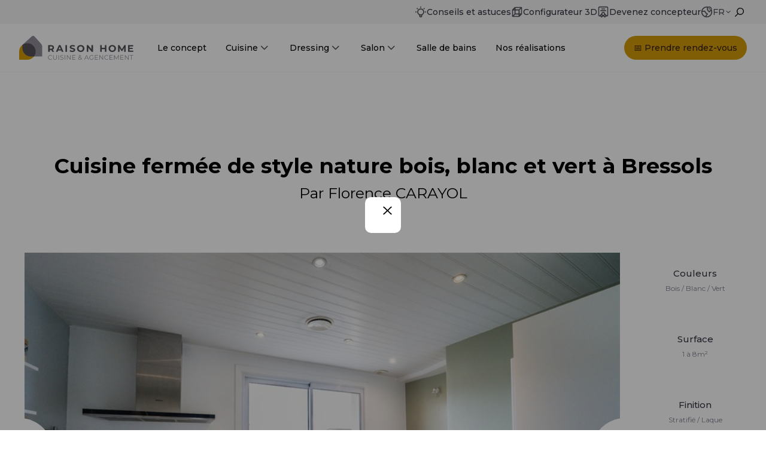

--- FILE ---
content_type: text/html; charset=UTF-8
request_url: https://www.raisonhome.com/fr/realisations/cuisine-ferm%C3%A9e-nature-bois-blanc-vert-bressols-154956
body_size: 14090
content:
<!doctype html><html><head>
    <meta charset="utf-8">
    <title>Cuisine fermée de style nature bois, blanc et vert à Bressols | Raison Home</title>
		
		
		
    <meta name="description" content="Découvrez une réalisation de Florence CARAYOL : Cuisine fermée de style nature bois, blanc et vert à Bressols">
		
    <meta name="viewport" content="width=device-width, initial-scale=1">

    <script src="/hs/hsstatic/jquery-libs/static-1.1/jquery/jquery-1.7.1.js"></script>
<script>hsjQuery = window['jQuery'];</script>
    <meta property="og:description" content="Découvrez une réalisation de Florence CARAYOL : Cuisine fermée de style nature bois, blanc et vert à Bressols">
    <meta property="og:title" content="Cuisine fermée de style nature bois, blanc et vert à Bressols | Raison Home">
    <meta name="twitter:description" content="Découvrez une réalisation de Florence CARAYOL : Cuisine fermée de style nature bois, blanc et vert à Bressols">
    <meta name="twitter:title" content="Cuisine fermée de style nature bois, blanc et vert à Bressols | Raison Home">

    

    

    <style>
a.cta_button{-moz-box-sizing:content-box !important;-webkit-box-sizing:content-box !important;box-sizing:content-box !important;vertical-align:middle}.hs-breadcrumb-menu{list-style-type:none;margin:0px 0px 0px 0px;padding:0px 0px 0px 0px}.hs-breadcrumb-menu-item{float:left;padding:10px 0px 10px 10px}.hs-breadcrumb-menu-divider:before{content:'›';padding-left:10px}.hs-featured-image-link{border:0}.hs-featured-image{float:right;margin:0 0 20px 20px;max-width:50%}@media (max-width: 568px){.hs-featured-image{float:none;margin:0;width:100%;max-width:100%}}.hs-screen-reader-text{clip:rect(1px, 1px, 1px, 1px);height:1px;overflow:hidden;position:absolute !important;width:1px}
</style>

<link rel="stylesheet" href="https://www.raisonhome.com/hubfs/hub_generated/template_assets/1/32682905929/1749721981986/template_global-styles.min.css">
<link rel="stylesheet" href="https://www.raisonhome.com/hubfs/hub_generated/template_assets/1/165382705154/1747832338189/template_styles-from-theme.min.css">
<link rel="stylesheet" href="https://www.raisonhome.com/hubfs/hub_generated/module_assets/1/78681271199/1742589978600/module_modal-ip-redirection.min.css">
<link rel="stylesheet" href="https://www.raisonhome.com/hubfs/hub_generated/module_assets/1/33892138464/1742589901585/module_Pages-Footer-G.min.css">
    <script src="https://www.raisonhome.com/hubfs/hub_generated/template_assets/1/32915086781/1742583643280/template_global-script.min.js"></script>


    
<!--  Added by GoogleAnalytics integration -->
<script>
var _hsp = window._hsp = window._hsp || [];
_hsp.push(['addPrivacyConsentListener', function(consent) { if (consent.allowed || (consent.categories && consent.categories.analytics)) {
  (function(i,s,o,g,r,a,m){i['GoogleAnalyticsObject']=r;i[r]=i[r]||function(){
  (i[r].q=i[r].q||[]).push(arguments)},i[r].l=1*new Date();a=s.createElement(o),
  m=s.getElementsByTagName(o)[0];a.async=1;a.src=g;m.parentNode.insertBefore(a,m)
})(window,document,'script','//www.google-analytics.com/analytics.js','ga');
  ga('create','UA-4206998-1','auto');
  ga('send','pageview');
}}]);
</script>

<!-- /Added by GoogleAnalytics integration -->

<!--  Added by GoogleAnalytics4 integration -->
<script>
var _hsp = window._hsp = window._hsp || [];
window.dataLayer = window.dataLayer || [];
function gtag(){dataLayer.push(arguments);}

var useGoogleConsentModeV2 = true;
var waitForUpdateMillis = 1000;


if (!window._hsGoogleConsentRunOnce) {
  window._hsGoogleConsentRunOnce = true;

  gtag('consent', 'default', {
    'ad_storage': 'denied',
    'analytics_storage': 'denied',
    'ad_user_data': 'denied',
    'ad_personalization': 'denied',
    'wait_for_update': waitForUpdateMillis
  });

  if (useGoogleConsentModeV2) {
    _hsp.push(['useGoogleConsentModeV2'])
  } else {
    _hsp.push(['addPrivacyConsentListener', function(consent){
      var hasAnalyticsConsent = consent && (consent.allowed || (consent.categories && consent.categories.analytics));
      var hasAdsConsent = consent && (consent.allowed || (consent.categories && consent.categories.advertisement));

      gtag('consent', 'update', {
        'ad_storage': hasAdsConsent ? 'granted' : 'denied',
        'analytics_storage': hasAnalyticsConsent ? 'granted' : 'denied',
        'ad_user_data': hasAdsConsent ? 'granted' : 'denied',
        'ad_personalization': hasAdsConsent ? 'granted' : 'denied'
      });
    }]);
  }
}

gtag('js', new Date());
gtag('set', 'developer_id.dZTQ1Zm', true);
gtag('config', 'G-345374623');
</script>
<script async src="https://www.googletagmanager.com/gtag/js?id=G-345374623"></script>

<!-- /Added by GoogleAnalytics4 integration -->

<!--  Added by GoogleTagManager integration -->
<script>
var _hsp = window._hsp = window._hsp || [];
window.dataLayer = window.dataLayer || [];
function gtag(){dataLayer.push(arguments);}

var useGoogleConsentModeV2 = true;
var waitForUpdateMillis = 1000;



var hsLoadGtm = function loadGtm() {
    if(window._hsGtmLoadOnce) {
      return;
    }

    if (useGoogleConsentModeV2) {

      gtag('set','developer_id.dZTQ1Zm',true);

      gtag('consent', 'default', {
      'ad_storage': 'denied',
      'analytics_storage': 'denied',
      'ad_user_data': 'denied',
      'ad_personalization': 'denied',
      'wait_for_update': waitForUpdateMillis
      });

      _hsp.push(['useGoogleConsentModeV2'])
    }

    (function(w,d,s,l,i){w[l]=w[l]||[];w[l].push({'gtm.start':
    new Date().getTime(),event:'gtm.js'});var f=d.getElementsByTagName(s)[0],
    j=d.createElement(s),dl=l!='dataLayer'?'&l='+l:'';j.async=true;j.src=
    'https://www.googletagmanager.com/gtm.js?id='+i+dl;f.parentNode.insertBefore(j,f);
    })(window,document,'script','dataLayer','GTM-PH4Z8S9');

    window._hsGtmLoadOnce = true;
};

_hsp.push(['addPrivacyConsentListener', function(consent){
  if(consent.allowed || (consent.categories && consent.categories.analytics)){
    hsLoadGtm();
  }
}]);

</script>

<!-- /Added by GoogleTagManager integration -->

    <link rel="canonical" href="https://www.raisonhome.com/fr/realisations/cuisine-ferm%C3%A9e-nature-bois-blanc-vert-bressols-154956">

<!-- Google Font Montserrat -->
<link href="https://fonts.googleapis.com/css2?family=Montserrat:wght@300;400;500;600;700&amp;display=swap" rel="stylesheet">
<meta name="facebook-domain-verification" content="nnx733c9rwmr4r1n6qam9ici9qeuyx">
<meta name="p:domain_verify" content="9de7ab4143e92b42efe241b830df90d3">
<meta name="google-site-verification" content="ODgB1I-cv3P5f9xk9gK7yQFuT9q59_sGqdtGBoLh46I">

<script>
  // Step 2: This snippet sets a default consent state, instructing Google's technologies how to behave if no consent is present.
  window.dataLayer = window.dataLayer || [];
  function gtag() {
      dataLayer.push(arguments);
}

gtag('consent', 'default', {
    'analytics_storage': 'denied',
    'ad_storage': 'denied',
    'ad_user_data': 'denied',
    'ad_personalization': 'denied',
    'region': ["AT", "BE", "BG", "HR", "CY", "CZ", "DK", "EE", "FI", "FR",
        "DE", "GR", "HU", "IS", "IE", "IT", "LV", "LI", "LT", "LU",
        "MT", "NL", "NO", "PL", "PT", "RO", "SK", "SI", "ES", "SE",
        "UK", "CH"
    ]
});

// Step 3: This snippet sends consent updates from the HubSpot cookie banner to Google's tags using Consent Mode v2
var _hsp = window._hsp = window._hsp || [];
_hsp.push(['addPrivacyConsentListener', function(consent) {
    var hasAnalyticsConsent = consent && (consent.allowed || (consent.categories && consent.categories.analytics));
    var hasAdsConsent = consent && (consent.allowed || (consent.categories && consent.categories.advertisement));

    gtag('consent', 'update', {
        'ad_storage': hasAdsConsent ? 'granted' : 'denied',
        'analytics_storage': hasAnalyticsConsent ? 'granted' : 'denied',
        'ad_user_data': hasAdsConsent ? 'granted' : 'denied',
        'ad_personalization': hasAdsConsent ? 'granted' : 'denied'
    });
}]);
</script>

<!-- Google Tag Manager -->
<script>
  // Step 4: This snippet installs Google Tag Manager
  (function(w,d,s,l,i){w[l]=w[l]||[];w[l].push({'gtm.start':
  new Date().getTime(),event:'gtm.js'});var f=d.getElementsByTagName(s)[0],
  j=d.createElement(s),dl=l!='dataLayer'?'&l='+l:'';j.async=true;j.src=
  'https://www.googletagmanager.com/gtm.js?id='+i+dl;f.parentNode.insertBefore(j,f);
  })(window,document,'script','dataLayer','GTM-PH4Z8S9');
</script>
<!-- End Google Tag Manager -->


  
<meta property="og:image" content="https://www.raisonhome.com/hubfs/0.%20FR/08.%20realisations/371/154956/Cuisine%20ferm%C3%A9e%20de%20style%20nature%20bois%2c%20blanc%20et%20vert%20%C3%A0%20Bressols%2001.jpg">

  <meta name="twitter:image" content="https://www.raisonhome.com/hubfs/0.%20FR/08.%20realisations/371/154956/Cuisine%20ferm%C3%A9e%20de%20style%20nature%20bois%2c%20blanc%20et%20vert%20%C3%A0%20Bressols%2001.jpg">



<meta property="og:url" content="https://www.raisonhome.com/fr/realisations/cuisine-ferm%C3%A9e-nature-bois-blanc-vert-bressols-154956">
<meta name="twitter:card" content="summary_large_image">
<meta http-equiv="content-language" content="fr">





<script type="application/ld+json">
{
  "@context": "http://schema.org",
  "@graph": [
    {
      "@type": "WebPage",
      "name": "Découvrez nos réalisations de cuisines sur-mesure | Raison Home",
      "description": "Mieux qu'un catalogue, découvrez les réalisations de nos agenceurs d'intérieur : cuisines sur mesures - salle de bains sur mesure. Nos cuisinistes à domicile travaillent chez vous pour réaliser le projet de vos rêves. (page )",
      "url": "https://www.raisonhome.com/fr/realisations"
    }
  ]
}
</script>
		
		
		
  <meta name="generator" content="HubSpot"></head>
  <body class="  hs-content-id-33062982143 hs-site-page page realisations">
<!--  Added by GoogleTagManager integration -->
<noscript><iframe src="https://www.googletagmanager.com/ns.html?id=GTM-PH4Z8S9" height="0" width="0" style="display:none;visibility:hidden"></iframe></noscript>

<!-- /Added by GoogleTagManager integration -->

    

<div class="header">
	
		<div class="header__subheader--background">
			<div class="header__subheader content-wrapper">
				<div class="header__subheader-navigation-language">
					<nav class="header__subheader-navigation">
						<ul class="header__subheader-navigation-list semantic-list">
							<li class="header__subheader-navigation-list-item">
								
								
									<a href="https://www.raisonhome.com/fr-be/univers" class="header__subheader-navigation-list-item-link">
										
											
											
												
											
											 
											<img class="header__subheader-navigation-list-item-link-image" src="https://www.raisonhome.com/hubfs/lightbulb-02.svg" alt="lightbulb-02" loading="lazy" width="20" height="20" style="max-width: 100%; height: auto;">
										
										Conseils et astuces
									</a>
								</li><li class="header__subheader-navigation-list-item">
								
								
									<a href="https://www.raisonhome.com/fr/myraisonhome" class="header__subheader-navigation-list-item-link">
										
											
											
												
											
											 
											<img class="header__subheader-navigation-list-item-link-image" src="https://www.raisonhome.com/hubfs/cube-04.svg" alt="cube-04" loading="lazy" width="20" height="20" style="max-width: 100%; height: auto;">
										
										Configurateur 3D
									</a>
								</li><li class="header__subheader-navigation-list-item">
								
								
									<a href="https://franchise.raisonhome.com/fr-be" class="header__subheader-navigation-list-item-link">
										
											
											
												
											
											 
											<img class="header__subheader-navigation-list-item-link-image" src="https://www.raisonhome.com/hubfs/certificate-01.svg" alt="certificate-01" loading="lazy" width="20" height="20" style="max-width: 100%; height: auto;">
										
										Devenez concepteur
									</a>
								</li>
						</ul>
					</nav>
					
					<div class="header__language-switcher">
						<button data-modal="modal-one" class="header__language-switcher-link">
							
								
								
									
								
								 
								<img src="https://www.raisonhome.com/hubfs/globe-05.svg" alt="globe-05" loading="lazy" width="20" height="20" style="max-width: 100%; height: auto;">
							
							<span class="current-lang uppercase">
								fr
								<svg xmlns="http://www.w3.org/2000/svg" width="12" height="12" viewbox="0 0 24 24" fill="none" stroke="#000" stroke-width="2" stroke-linecap="round" stroke-linejoin="round"><polyline points="6 9 12 15 18 9" /></svg>
							</span>
						</button>
					</div>
					<div class="header__search-container">
						<button id="search-opener">
							<svg xmlns="http://www.w3.org/2000/svg" width="10" height="10" viewbox="0 0 10 10">
								<path d="M351.04,38a3.961,3.961,0,1,1-2.488,7.038l-2.9,2.9a.209.209,0,0,1-.3,0l-.3-.3a.208.208,0,0,1,0-.289l2.906-2.906A3.956,3.956,0,0,1,351.04,38Zm0,.833a3.127,3.127,0,1,0,3.127,3.127A3.13,3.13,0,0,0,351.041,38.833Z" transform="translate(-345 -38)" fill="currentColor" fill-rule="evenodd" />
							</svg>
						</button>
						<div class="header__search">
							<div class="hs-search-field">
								<button id="close-search">
									<svg xmlns="http://www.w3.org/2000/svg" width="24" height="24" viewbox="0 0 24 24" fill="none" stroke="#363343" stroke-width="2" stroke-linecap="round" stroke-linejoin="round">
										<line x1="18" y1="6" x2="6" y2="18"></line>
										<line x1="6" y1="6" x2="18" y2="18"></line>
									</svg>
								</button>
								<div class="hs-search-field__bar search-container"> 
									<form action="/hs-search-results" class="hs-search-field__form d-flex justify-content-start aling-items-center">
										
										
										<input type="search" class="hs-search-field__input" name="term" autocomplete="off" aria-label="Search" placeholder="">

										
										
										
										
										<input type="hidden" name="language" value="fr">
									</form>
								</div>
								<ul class="hs-search-field__suggestions"></ul>
							</div>
						</div>
					</div>
				</div>
			</div>
		</div>
	
	<div class="content-wrapper wrapper--header d-flex align-items-center">
		
		
		<div class="header__logo">
			<a class="header__logo-link hs-skip-lang-url-rewrite" href="https://www.raisonhome.com/fr/" title="Raison Home">
				<img class="header__logo-link-image" src="https://www.raisonhome.com/hubfs/0.%20FR/0.%20accueil/logo_RH.svg" alt="logo_RH" loading="lazy" height="40">
			</a>
		</div>
		
		
		<div class="header__nav-container d-flex">
			
			
			<nav class="header__menu header__menu--desktop" aria-label="Main menu">
				<ul class="menu__wrapper d-flex semantic-list">
					
			
			<li class="menu__item menu__item--depth-1 hs-skip-lang-url-rewrite"><a class="menu__link d-flex align-items-center" href="https://www.raisonhome.com/fr/notre-concept">
					<span data-label="Le concept">Le concept</span>
				</a>
				
			</li>
			
			<li class="menu__item menu__item--depth-1 menu__item--has-submenu hs-skip-lang-url-rewrite"><input class="menu__input hide" id="cuisine" type="checkbox">
				<label class="menu__link menu__link--toggle d-flex align-items-center" for="cuisine">
					<span data-label="Cuisine" class="menu__link-span">
					  Cuisine
						
						<svg xmlns="http://www.w3.org/2000/svg" width="21" height="20" viewbox="0 0 21 20" fill="none">
							<path d="M5.72461 7.5L10.7246 12.5L15.7246 7.5" stroke="#51525C" stroke-width="1.66667" stroke-linecap="round" stroke-linejoin="round" />
						</svg>
						
					</span>
				</label>
				
				
				<div class="menu__submenu-container d-flex">
					<div class="menu__submenu-inner menu__submenu-inner--links">
						<div class="menu__submenu-head d-flex flex-row-wrap align-items-center">
							<p class="menu__submenu-head-title">Cuisine</p>
								<div class="menu__submenu-head-cta menu__submenu-head-cta--secondary">
									<span id="hs_cos_wrapper_module_1646666256917106_" class="hs_cos_wrapper hs_cos_wrapper_widget hs_cos_wrapper_type_cta" style="" data-hs-cos-general-type="widget" data-hs-cos-type="cta"><!--HubSpot Call-to-Action Code --><span class="hs-cta-wrapper" id="hs-cta-wrapper-60b83f89-39a4-4987-ba83-5494b3b7d795"><span class="hs-cta-node hs-cta-60b83f89-39a4-4987-ba83-5494b3b7d795" id="hs-cta-60b83f89-39a4-4987-ba83-5494b3b7d795"><!--[if lte IE 8]><div id="hs-cta-ie-element"></div><![endif]--><a href="https://cta-redirect.hubspot.com/cta/redirect/6882703/60b83f89-39a4-4987-ba83-5494b3b7d795"><img class="hs-cta-img" id="hs-cta-img-60b83f89-39a4-4987-ba83-5494b3b7d795" style="border-width:0px;" src="https://no-cache.hubspot.com/cta/default/6882703/60b83f89-39a4-4987-ba83-5494b3b7d795.png" alt="Trouver un concepteur"></a></span><script charset="utf-8" src="/hs/cta/cta/current.js"></script><script type="text/javascript"> hbspt.cta._relativeUrls=true;hbspt.cta.load(6882703, '60b83f89-39a4-4987-ba83-5494b3b7d795', {"useNewLoader":"true","region":"na1"}); </script></span><!-- end HubSpot Call-to-Action Code --></span>
								</div>
								
							
						</div>
						<div class="menu__submenu-list d-flex"><ul class="menu__submenu menu__submenu--odd menu__submenu--level-2">
								
								
			<li class="menu__item menu__item--depth-2 hs-skip-lang-url-rewrite"><a class="menu__link d-flex align-items-center" href="https://www.raisonhome.com/fr/cuisine-equipee">
					<span data-label="La cuisine équipée">La cuisine équipée</span>
				</a>
				
			</li>
			
								
								
			<li class="menu__item menu__item--depth-2 menu__item--has-submenu hs-skip-lang-url-rewrite"><input class="menu__input hide" id="style-de-cuisine" type="checkbox">
				<label class="menu__link menu__link--toggle d-flex align-items-center" for="style-de-cuisine">
					<span data-label="Style de cuisine" class="menu__link-span">
					  Style de cuisine
						
					</span>
				</label>
				
				
				<ul class="menu__submenu menu__submenu--level-3 d-flex flex-column semantic-list">
			<li class="menu__item menu__item--depth-3 hs-skip-lang-url-rewrite"><a class="menu__link d-flex align-items-center" href="https://www.raisonhome.com/fr/cuisine-equipee/styles-cuisine">
					<span data-label="Trouver son style">Trouver son style</span>
				</a>
				
			</li>
			
			<li class="menu__item menu__item--depth-3 hs-skip-lang-url-rewrite"><a class="menu__link d-flex align-items-center" href="https://www.raisonhome.com/fr/cuisine-equipee/styles-cuisine/cuisine-moderne">
					<span data-label="Cuisine moderne">Cuisine moderne</span>
				</a>
				
			</li>
			
			<li class="menu__item menu__item--depth-3 hs-skip-lang-url-rewrite"><a class="menu__link d-flex align-items-center" href="https://www.raisonhome.com/fr/cuisine-equipee/styles-cuisine/cuisine-design">
					<span data-label="Cuisine design">Cuisine design</span>
				</a>
				
			</li>
			
			<li class="menu__item menu__item--depth-3 hs-skip-lang-url-rewrite"><a class="menu__link d-flex align-items-center" href="https://www.raisonhome.com/fr/cuisine-equipee/styles-cuisine/cuisine-rustique">
					<span data-label="Cuisine rustique">Cuisine rustique</span>
				</a>
				
			</li>
			
			<li class="menu__item menu__item--depth-3 hs-skip-lang-url-rewrite"><a class="menu__link d-flex align-items-center" href="https://www.raisonhome.com/fr/cuisine-equipee/styles-cuisine/cuisine-industrielle">
					<span data-label="Cuisine industrielle">Cuisine industrielle</span>
				</a>
				
			</li>
			
				</ul>
				
				
				
			</li>
			
								
								
			<li class="menu__item menu__item--depth-2 menu__item--has-submenu hs-skip-lang-url-rewrite"><input class="menu__input hide" id="agencements" type="checkbox">
				<label class="menu__link menu__link--toggle d-flex align-items-center" for="agencements">
					<span data-label="Agencements" class="menu__link-span">
					  Agencements
						
					</span>
				</label>
				
				
				<ul class="menu__submenu menu__submenu--level-3 d-flex flex-column semantic-list">
			<li class="menu__item menu__item--depth-3 hs-skip-lang-url-rewrite"><a class="menu__link d-flex align-items-center" href="https://www.raisonhome.com/fr/cuisine-equipee/agencement-cuisine">
					<span data-label="Trouver son agencement">Trouver son agencement</span>
				</a>
				
			</li>
			
			<li class="menu__item menu__item--depth-3 hs-skip-lang-url-rewrite"><a class="menu__link d-flex align-items-center" href="https://www.raisonhome.com/fr/cuisine-equipee/agencement-cuisine/cuisine-ouverte">
					<span data-label="Cuisine ouverte">Cuisine ouverte</span>
				</a>
				
			</li>
			
			<li class="menu__item menu__item--depth-3 hs-skip-lang-url-rewrite"><a class="menu__link d-flex align-items-center" href="https://www.raisonhome.com/fr/cuisine-equipee/agencement-cuisine/cuisine-fermee">
					<span data-label="Cuisine fermée">Cuisine fermée</span>
				</a>
				
			</li>
			
			<li class="menu__item menu__item--depth-3 hs-skip-lang-url-rewrite"><a class="menu__link d-flex align-items-center" href="https://www.raisonhome.com/fr/cuisine-equipee/agencement-cuisine/ilot-central">
					<span data-label="Cuisine avec îlot">Cuisine avec îlot</span>
				</a>
				
			</li>
			
			<li class="menu__item menu__item--depth-3 hs-skip-lang-url-rewrite"><a class="menu__link d-flex align-items-center" href="https://www.raisonhome.com/fr/cuisine-equipee/agencement-cuisine/cuisine-ergonomique">
					<span data-label="Cuisine ergonomique">Cuisine ergonomique</span>
				</a>
				
			</li>
			
				</ul>
				
				
				
			</li>
			
								
								
			<li class="menu__item menu__item--depth-2 menu__item--has-submenu hs-skip-lang-url-rewrite"><input class="menu__input hide" id="implantations" type="checkbox">
				<label class="menu__link menu__link--toggle d-flex align-items-center" for="implantations">
					<span data-label="Implantations" class="menu__link-span">
					  Implantations
						
					</span>
				</label>
				
				
				<ul class="menu__submenu menu__submenu--level-3 d-flex flex-column semantic-list">
			<li class="menu__item menu__item--depth-3 hs-skip-lang-url-rewrite"><a class="menu__link d-flex align-items-center" href="https://www.raisonhome.com/fr/cuisine-equipee/implantations/cuisine-en-u">
					<span data-label="Cuisine en U">Cuisine en U</span>
				</a>
				
			</li>
			
			<li class="menu__item menu__item--depth-3 hs-skip-lang-url-rewrite"><a class="menu__link d-flex align-items-center" href="https://www.raisonhome.com/fr/cuisine-equipee/implantations/cuisine-en-l">
					<span data-label="Cuisine en L">Cuisine en L</span>
				</a>
				
			</li>
			
			<li class="menu__item menu__item--depth-3 hs-skip-lang-url-rewrite"><a class="menu__link d-flex align-items-center" href="https://www.raisonhome.com/fr/cuisine-equipee/implantations/cuisine-en-i">
					<span data-label="Cuisine en I">Cuisine en I</span>
				</a>
				
			</li>
			
				</ul>
				
				
				
			</li>
			
								
								
			<li class="menu__item menu__item--depth-2 hs-skip-lang-url-rewrite"><a class="menu__link d-flex align-items-center" href="https://www.raisonhome.com/fr/cuisine-equipee/agencement-cuisine/couleurs-materiaux">
					<span data-label="Couleurs et matériaux">Couleurs et matériaux</span>
				</a>
				
			</li>
			
								
								
			<li class="menu__item menu__item--depth-2 hs-skip-lang-url-rewrite"><a class="menu__link d-flex align-items-center" href="https://www.raisonhome.com/fr/cuisine-equipee/accessoires-cuisine/">
					<span data-label="Accessoires">Accessoires</span>
				</a>
				
			</li>
			
								
							</ul>
							<ul class="menu__submenu menu__submenu--even menu__submenu--level-2">
								
								
			<li class="menu__item menu__item--depth-2 hs-skip-lang-url-rewrite"><a class="menu__link d-flex align-items-center" href="https://www.raisonhome.com/fr/cuisine-equipee/meubles-cuisine/">
					<span data-label="Meubles de cuisine">Meubles de cuisine</span>
				</a>
				
			</li>
			
								
								
			<li class="menu__item menu__item--depth-2 hs-skip-lang-url-rewrite"><a class="menu__link d-flex align-items-center" href="https://www.raisonhome.com/fr/cuisine-equipee/plan-de-travail/">
					<span data-label="Plan de travail et crédence">Plan de travail et crédence</span>
				</a>
				
			</li>
			
								
								
			<li class="menu__item menu__item--depth-2 hs-skip-lang-url-rewrite"><a class="menu__link d-flex align-items-center" href="https://www.raisonhome.com/fr/cuisine-equipee/evier-robinet/">
					<span data-label="Évier et robinetterie">Évier et robinetterie</span>
				</a>
				
			</li>
			
								
								
			<li class="menu__item menu__item--depth-2 hs-skip-lang-url-rewrite"><a class="menu__link d-flex align-items-center" href="https://www.raisonhome.com/fr/cuisine-equipee/electromenager">
					<span data-label="Électroménager">Électroménager</span>
				</a>
				
			</li>
			
								
								
			<li class="menu__item menu__item--depth-2 hs-skip-lang-url-rewrite"><a class="menu__link d-flex align-items-center" href="https://www.raisonhome.com/fr/cuisine-equipee/eclairages">
					<span data-label="Éclairage">Éclairage</span>
				</a>
				
			</li>
			
								
								
			<li class="menu__item menu__item--depth-2 hs-skip-lang-url-rewrite"><a class="menu__link d-flex align-items-center" href="https://www.raisonhome.com/fr/nos-guides-ressources-cuisine">
					<span data-label="Ressources">Ressources</span>
				</a>
				
			</li>
			
								
							</ul>
						</div>
						
						
						<a href="https://blog.raisonhome.com/fr/cuisines" class="menu__submenu-bottom-link">
							Blog univers Cuisine
						</a>
						
						
					</div><div class="menu__submenu-inner menu__submenu-inner--side-section d-flex flex-row-wrap">
							
							<a href="https://configurateur.myraisonhome.com/#inspiration/category/kitchen/presetsStyles" class="side-section__link">
								<img class="side-section__link-image" src="https://www.raisonhome.com/hs-fs/hubfs/0.%20FR/15.%20My%20Raison%20Home/menu-mrh-visuel-dressing-tablette2.png?width=225&amp;height=237&amp;name=menu-mrh-visuel-dressing-tablette2.png" alt="menu-mrh-visuel-dressing-tablette2" loading="lazy" width="225" height="237" srcset="https://www.raisonhome.com/hs-fs/hubfs/0.%20FR/15.%20My%20Raison%20Home/menu-mrh-visuel-dressing-tablette2.png?width=113&amp;height=119&amp;name=menu-mrh-visuel-dressing-tablette2.png 113w, https://www.raisonhome.com/hs-fs/hubfs/0.%20FR/15.%20My%20Raison%20Home/menu-mrh-visuel-dressing-tablette2.png?width=225&amp;height=237&amp;name=menu-mrh-visuel-dressing-tablette2.png 225w, https://www.raisonhome.com/hs-fs/hubfs/0.%20FR/15.%20My%20Raison%20Home/menu-mrh-visuel-dressing-tablette2.png?width=338&amp;height=356&amp;name=menu-mrh-visuel-dressing-tablette2.png 338w, https://www.raisonhome.com/hs-fs/hubfs/0.%20FR/15.%20My%20Raison%20Home/menu-mrh-visuel-dressing-tablette2.png?width=450&amp;height=474&amp;name=menu-mrh-visuel-dressing-tablette2.png 450w, https://www.raisonhome.com/hs-fs/hubfs/0.%20FR/15.%20My%20Raison%20Home/menu-mrh-visuel-dressing-tablette2.png?width=563&amp;height=593&amp;name=menu-mrh-visuel-dressing-tablette2.png 563w, https://www.raisonhome.com/hs-fs/hubfs/0.%20FR/15.%20My%20Raison%20Home/menu-mrh-visuel-dressing-tablette2.png?width=675&amp;height=711&amp;name=menu-mrh-visuel-dressing-tablette2.png 675w" sizes="(max-width: 225px) 100vw, 225px">
								<p class="side-section__link-text">
									<span>Créer ma Cuisine 3D</span>
								</p>
							</a>
						
						<div class="side-section__texts">
							<p class="side-section__title">Les univers Raison Home</p>
							<p class="side-section__caption">Découvrez l'univers de l'aménagement d'intérieur</p>
							
							
							<div class="side-section__post d-flex flex-column align-items-start">
								<div class="side-section__post-meta d-flex justify-content-space-between mb-1">
									<!--<time class="side-section__post-date mb-0" datetime="2021-05-17 15:45:00">17 mai 2021</time>-->
									
									<a href="https://blog.raisonhome.com/fr/cuisines/tag/conseil/" class="side-section__post-tag mb-0">Conseil</a>
								</div>
								<p class="side-section__post-title">Quel meilleur plan de travail choisir pour sa cuisine ? Le comparatif de tous les matériaux</p>
								<a href="https://blog.raisonhome.com/fr/cuisines/quel-meilleur-plan-de-travail-choisir" class="side-section__post-fake-link">Lire l'article +</a>
								<a class="side-section__post-link" href="https://blog.raisonhome.com/fr/cuisines/quel-meilleur-plan-de-travail-choisir"></a>
							</div>
							
						</div>
					</div>
					
				</div>
				
				
				
			</li>
			
			<li class="menu__item menu__item--depth-1 menu__item--has-submenu hs-skip-lang-url-rewrite"><input class="menu__input hide" id="dressing" type="checkbox">
				<label class="menu__link menu__link--toggle d-flex align-items-center" for="dressing">
					<span data-label="Dressing" class="menu__link-span">
					  Dressing
						
						<svg xmlns="http://www.w3.org/2000/svg" width="21" height="20" viewbox="0 0 21 20" fill="none">
							<path d="M5.72461 7.5L10.7246 12.5L15.7246 7.5" stroke="#51525C" stroke-width="1.66667" stroke-linecap="round" stroke-linejoin="round" />
						</svg>
						
					</span>
				</label>
				
				
				<div class="menu__submenu-container d-flex">
					<div class="menu__submenu-inner menu__submenu-inner--links">
						<div class="menu__submenu-head d-flex flex-row-wrap align-items-center">
							<p class="menu__submenu-head-title">Dressing</p>
								<div class="menu__submenu-head-cta menu__submenu-head-cta--secondary">
									<span id="hs_cos_wrapper_module_1646666256917106_" class="hs_cos_wrapper hs_cos_wrapper_widget hs_cos_wrapper_type_cta" style="" data-hs-cos-general-type="widget" data-hs-cos-type="cta"><!--HubSpot Call-to-Action Code --><span class="hs-cta-wrapper" id="hs-cta-wrapper-60b83f89-39a4-4987-ba83-5494b3b7d795"><span class="hs-cta-node hs-cta-60b83f89-39a4-4987-ba83-5494b3b7d795" id="hs-cta-60b83f89-39a4-4987-ba83-5494b3b7d795"><!--[if lte IE 8]><div id="hs-cta-ie-element"></div><![endif]--><a href="https://cta-redirect.hubspot.com/cta/redirect/6882703/60b83f89-39a4-4987-ba83-5494b3b7d795"><img class="hs-cta-img" id="hs-cta-img-60b83f89-39a4-4987-ba83-5494b3b7d795" style="border-width:0px;" src="https://no-cache.hubspot.com/cta/default/6882703/60b83f89-39a4-4987-ba83-5494b3b7d795.png" alt="Trouver un concepteur"></a></span><script charset="utf-8" src="/hs/cta/cta/current.js"></script><script type="text/javascript"> hbspt.cta._relativeUrls=true;hbspt.cta.load(6882703, '60b83f89-39a4-4987-ba83-5494b3b7d795', {"useNewLoader":"true","region":"na1"}); </script></span><!-- end HubSpot Call-to-Action Code --></span>
								</div>
								
							
						</div>
						<div class="menu__submenu-list d-flex"><ul class="menu__submenu menu__submenu--odd menu__submenu--level-2">
								
								
			<li class="menu__item menu__item--depth-2 hs-skip-lang-url-rewrite"><a class="menu__link d-flex align-items-center" href="https://www.raisonhome.com/fr/dressing">
					<span data-label="Dressing sur-mesure">Dressing sur-mesure</span>
				</a>
				
			</li>
			
								
								
			<li class="menu__item menu__item--depth-2 hs-skip-lang-url-rewrite"><a class="menu__link d-flex align-items-center" href="https://www.raisonhome.com/fr/dressing/agencement-dressing">
					<span data-label="Agencements">Agencements</span>
				</a>
				
			</li>
			
								
								
			<li class="menu__item menu__item--depth-2 hs-skip-lang-url-rewrite"><a class="menu__link d-flex align-items-center" href="https://www.raisonhome.com/fr/dressing/accessoires-equipement-dressing">
					<span data-label="Accessoires">Accessoires</span>
				</a>
				
			</li>
			
								
							</ul>
							<ul class="menu__submenu menu__submenu--even menu__submenu--level-2">
								
								
			<li class="menu__item menu__item--depth-2 hs-skip-lang-url-rewrite"><a class="menu__link d-flex align-items-center" href="https://www.raisonhome.com/fr/dressing/piece-dressing">
					<span data-label="Les types de dressing">Les types de dressing</span>
				</a>
				
			</li>
			
								
								
			<li class="menu__item menu__item--depth-2 hs-skip-lang-url-rewrite"><a class="menu__link d-flex align-items-center" href="https://www.raisonhome.com/fr/dressing/rangement-sur-mesure">
					<span data-label="Rangement sur-mesure">Rangement sur-mesure</span>
				</a>
				
			</li>
			
								
							</ul>
						</div>
						
						
						<a href="https://blog.raisonhome.com/fr/dressing" class="menu__submenu-bottom-link">
							Blog univers Dressing
						</a>
						
						
					</div><div class="menu__submenu-inner menu__submenu-inner--side-section d-flex flex-row-wrap">
							
							<a href="https://configurateur.myraisonhome.com/#inspiration/category/closet/presetsStyles" class="side-section__link">
								<img class="side-section__link-image" src="https://www.raisonhome.com/hs-fs/hubfs/0.%20FR/15.%20My%20Raison%20Home/menu-mrh-visuel-dressing-tablette2.png?width=225&amp;height=237&amp;name=menu-mrh-visuel-dressing-tablette2.png" alt="menu-mrh-visuel-dressing-tablette2" loading="lazy" width="225" height="237" srcset="https://www.raisonhome.com/hs-fs/hubfs/0.%20FR/15.%20My%20Raison%20Home/menu-mrh-visuel-dressing-tablette2.png?width=113&amp;height=119&amp;name=menu-mrh-visuel-dressing-tablette2.png 113w, https://www.raisonhome.com/hs-fs/hubfs/0.%20FR/15.%20My%20Raison%20Home/menu-mrh-visuel-dressing-tablette2.png?width=225&amp;height=237&amp;name=menu-mrh-visuel-dressing-tablette2.png 225w, https://www.raisonhome.com/hs-fs/hubfs/0.%20FR/15.%20My%20Raison%20Home/menu-mrh-visuel-dressing-tablette2.png?width=338&amp;height=356&amp;name=menu-mrh-visuel-dressing-tablette2.png 338w, https://www.raisonhome.com/hs-fs/hubfs/0.%20FR/15.%20My%20Raison%20Home/menu-mrh-visuel-dressing-tablette2.png?width=450&amp;height=474&amp;name=menu-mrh-visuel-dressing-tablette2.png 450w, https://www.raisonhome.com/hs-fs/hubfs/0.%20FR/15.%20My%20Raison%20Home/menu-mrh-visuel-dressing-tablette2.png?width=563&amp;height=593&amp;name=menu-mrh-visuel-dressing-tablette2.png 563w, https://www.raisonhome.com/hs-fs/hubfs/0.%20FR/15.%20My%20Raison%20Home/menu-mrh-visuel-dressing-tablette2.png?width=675&amp;height=711&amp;name=menu-mrh-visuel-dressing-tablette2.png 675w" sizes="(max-width: 225px) 100vw, 225px">
								<p class="side-section__link-text">
									<span>Créer mon Dressing 3D</span>
								</p>
							</a>
						
						<div class="side-section__texts">
							<p class="side-section__title">Les univers Raison Home</p>
							<p class="side-section__caption">Découvrez l'univers de l'aménagement d'intérieur</p>
							
							
							<div class="side-section__post d-flex flex-column align-items-start">
								<div class="side-section__post-meta d-flex justify-content-space-between mb-1">
									<!--<time class="side-section__post-date mb-0" datetime="2021-10-03 15:30:00">03 octobre 2021</time>-->
									
									<a href="https://blog.raisonhome.com/fr/dressing/tag/conseil/" class="side-section__post-tag mb-0">Conseil</a>
								</div>
								<p class="side-section__post-title">Quelle taille et hauteur pour le dressing ? | Raison Home</p>
								<a href="https://blog.raisonhome.com/fr/dressing/quelle-taille-et-hauteur-pour-le-dressing-raison-home" class="side-section__post-fake-link">Lire l'article +</a>
								<a class="side-section__post-link" href="https://blog.raisonhome.com/fr/dressing/quelle-taille-et-hauteur-pour-le-dressing-raison-home"></a>
							</div>
							
						</div>
					</div>
					
				</div>
				
				
				
			</li>
			
			<li class="menu__item menu__item--depth-1 menu__item--has-submenu hs-skip-lang-url-rewrite"><input class="menu__input hide" id="salon" type="checkbox">
				<label class="menu__link menu__link--toggle d-flex align-items-center" for="salon">
					<span data-label="Salon" class="menu__link-span">
					  Salon
						
						<svg xmlns="http://www.w3.org/2000/svg" width="21" height="20" viewbox="0 0 21 20" fill="none">
							<path d="M5.72461 7.5L10.7246 12.5L15.7246 7.5" stroke="#51525C" stroke-width="1.66667" stroke-linecap="round" stroke-linejoin="round" />
						</svg>
						
					</span>
				</label>
				
				
				<div class="menu__submenu-container d-flex">
					<div class="menu__submenu-inner menu__submenu-inner--links">
						<div class="menu__submenu-head d-flex flex-row-wrap align-items-center">
							<p class="menu__submenu-head-title">Salon</p>
								<div class="menu__submenu-head-cta menu__submenu-head-cta--secondary">
									<span id="hs_cos_wrapper_module_1646666256917106_" class="hs_cos_wrapper hs_cos_wrapper_widget hs_cos_wrapper_type_cta" style="" data-hs-cos-general-type="widget" data-hs-cos-type="cta"><!--HubSpot Call-to-Action Code --><span class="hs-cta-wrapper" id="hs-cta-wrapper-60b83f89-39a4-4987-ba83-5494b3b7d795"><span class="hs-cta-node hs-cta-60b83f89-39a4-4987-ba83-5494b3b7d795" id="hs-cta-60b83f89-39a4-4987-ba83-5494b3b7d795"><!--[if lte IE 8]><div id="hs-cta-ie-element"></div><![endif]--><a href="https://cta-redirect.hubspot.com/cta/redirect/6882703/60b83f89-39a4-4987-ba83-5494b3b7d795"><img class="hs-cta-img" id="hs-cta-img-60b83f89-39a4-4987-ba83-5494b3b7d795" style="border-width:0px;" src="https://no-cache.hubspot.com/cta/default/6882703/60b83f89-39a4-4987-ba83-5494b3b7d795.png" alt="Trouver un concepteur"></a></span><script charset="utf-8" src="/hs/cta/cta/current.js"></script><script type="text/javascript"> hbspt.cta._relativeUrls=true;hbspt.cta.load(6882703, '60b83f89-39a4-4987-ba83-5494b3b7d795', {"useNewLoader":"true","region":"na1"}); </script></span><!-- end HubSpot Call-to-Action Code --></span>
								</div>
								
							
						</div>
						<div class="menu__submenu-list d-flex"><ul class="menu__submenu menu__submenu--odd menu__submenu--level-2">
								
								
			<li class="menu__item menu__item--depth-2 hs-skip-lang-url-rewrite"><a class="menu__link d-flex align-items-center" href="https://www.raisonhome.com/fr/salon-sejour">
					<span data-label="Salons sur-mesure">Salons sur-mesure</span>
				</a>
				
			</li>
			
								
								
			<li class="menu__item menu__item--depth-2 hs-skip-lang-url-rewrite"><a class="menu__link d-flex align-items-center" href="https://www.raisonhome.com/fr/salon-sejour/agencement-salon">
					<span data-label="Agencements">Agencements</span>
				</a>
				
			</li>
			
								
								
			<li class="menu__item menu__item--depth-2 hs-skip-lang-url-rewrite"><a class="menu__link d-flex align-items-center" href="https://www.raisonhome.com/fr/salon-sejour/meuble-bibliotheque-design-sur-mesure">
					<span data-label="Bibliothèque">Bibliothèque</span>
				</a>
				
			</li>
			
								
							</ul>
							<ul class="menu__submenu menu__submenu--even menu__submenu--level-2">
								
								
			<li class="menu__item menu__item--depth-2 hs-skip-lang-url-rewrite"><a class="menu__link d-flex align-items-center" href="https://www.raisonhome.com/fr/salon-sejour/meuble-salon-sur-mesure">
					<span data-label="Meubles de salon">Meubles de salon</span>
				</a>
				
			</li>
			
								
								
			<li class="menu__item menu__item--depth-2 hs-skip-lang-url-rewrite"><a class="menu__link d-flex align-items-center" href="https://www.raisonhome.com/fr/salon-sejour/meuble-tv-sur-mesure">
					<span data-label="Meubles TV">Meubles TV</span>
				</a>
				
			</li>
			
								
							</ul>
						</div>
						
						
						<a href="https://blog.raisonhome.com/fr/salon" class="menu__submenu-bottom-link">
							Blog univers Salon
						</a>
						
						
					</div><div class="menu__submenu-inner menu__submenu-inner--side-section d-flex flex-row-wrap">
							
							<a href="https://configurateur.myraisonhome.com/#inspiration/category/closet/presetsStyles" class="side-section__link">
								<img class="side-section__link-image" src="https://www.raisonhome.com/hs-fs/hubfs/0.%20FR/15.%20My%20Raison%20Home/menu-mrh-visuel-dressing-tablette2.png?width=225&amp;height=237&amp;name=menu-mrh-visuel-dressing-tablette2.png" alt="menu-mrh-visuel-dressing-tablette2" loading="lazy" width="225" height="237" srcset="https://www.raisonhome.com/hs-fs/hubfs/0.%20FR/15.%20My%20Raison%20Home/menu-mrh-visuel-dressing-tablette2.png?width=113&amp;height=119&amp;name=menu-mrh-visuel-dressing-tablette2.png 113w, https://www.raisonhome.com/hs-fs/hubfs/0.%20FR/15.%20My%20Raison%20Home/menu-mrh-visuel-dressing-tablette2.png?width=225&amp;height=237&amp;name=menu-mrh-visuel-dressing-tablette2.png 225w, https://www.raisonhome.com/hs-fs/hubfs/0.%20FR/15.%20My%20Raison%20Home/menu-mrh-visuel-dressing-tablette2.png?width=338&amp;height=356&amp;name=menu-mrh-visuel-dressing-tablette2.png 338w, https://www.raisonhome.com/hs-fs/hubfs/0.%20FR/15.%20My%20Raison%20Home/menu-mrh-visuel-dressing-tablette2.png?width=450&amp;height=474&amp;name=menu-mrh-visuel-dressing-tablette2.png 450w, https://www.raisonhome.com/hs-fs/hubfs/0.%20FR/15.%20My%20Raison%20Home/menu-mrh-visuel-dressing-tablette2.png?width=563&amp;height=593&amp;name=menu-mrh-visuel-dressing-tablette2.png 563w, https://www.raisonhome.com/hs-fs/hubfs/0.%20FR/15.%20My%20Raison%20Home/menu-mrh-visuel-dressing-tablette2.png?width=675&amp;height=711&amp;name=menu-mrh-visuel-dressing-tablette2.png 675w" sizes="(max-width: 225px) 100vw, 225px">
								<p class="side-section__link-text">
									<span>Créer mon Salon 3D</span>
								</p>
							</a>
						
						<div class="side-section__texts">
							<p class="side-section__title">Les univers Raison Home</p>
							<p class="side-section__caption">Découvrez l'univers de l'aménagement d'intérieur</p>
							
							
							<div class="side-section__post d-flex flex-column align-items-start">
								<div class="side-section__post-meta d-flex justify-content-space-between mb-1">
									<!--<time class="side-section__post-date mb-0" datetime="2022-06-14 15:57:32">14 juin 2022</time>-->
									
									<a href="https://blog.raisonhome.com/fr/salon/tag/aménagement/" class="side-section__post-tag mb-0">Aménagement</a>
								</div>
								<p class="side-section__post-title">La tendance des meubles TV</p>
								<a href="https://blog.raisonhome.com/fr/salon/la-tendance-des-meubles-tv" class="side-section__post-fake-link">Lire l'article +</a>
								<a class="side-section__post-link" href="https://blog.raisonhome.com/fr/salon/la-tendance-des-meubles-tv"></a>
							</div>
							
						</div>
					</div>
					
				</div>
				
				
				
			</li>
			
			<li class="menu__item menu__item--depth-1 hs-skip-lang-url-rewrite"><a class="menu__link d-flex align-items-center" href="https://www.raisonhome.com/fr/salle-de-bains">
					<span data-label="Salle de bains">Salle de bains</span>
				</a>
				
			</li>
			
			<li class="menu__item menu__item--depth-1 hs-skip-lang-url-rewrite"><a class="menu__link menu__link--active-branch menu__link--active-link d-flex align-items-center" href="https://www.raisonhome.com/fr/realisations" aria-current="page">
					<span data-label="Nos réalisations">Nos réalisations</span>
				</a>
				
			</li>
			
				</ul>
			</nav>

			
			<div class="header__cta header__cta--mobile">
				
					<span id="hs_cos_wrapper_module_1646666256917106_" class="hs_cos_wrapper hs_cos_wrapper_widget hs_cos_wrapper_type_cta" style="" data-hs-cos-general-type="widget" data-hs-cos-type="cta"><!--HubSpot Call-to-Action Code --><span class="hs-cta-wrapper" id="hs-cta-wrapper-5e1dbbce-83a2-4eca-a1d8-dfd435e63850"><span class="hs-cta-node hs-cta-5e1dbbce-83a2-4eca-a1d8-dfd435e63850" id="hs-cta-5e1dbbce-83a2-4eca-a1d8-dfd435e63850"><!--[if lte IE 8]><div id="hs-cta-ie-element"></div><![endif]--><a href="https://cta-redirect.hubspot.com/cta/redirect/6882703/5e1dbbce-83a2-4eca-a1d8-dfd435e63850"><img class="hs-cta-img" id="hs-cta-img-5e1dbbce-83a2-4eca-a1d8-dfd435e63850" style="border-width:0px;" src="https://no-cache.hubspot.com/cta/default/6882703/5e1dbbce-83a2-4eca-a1d8-dfd435e63850.png" alt=" Prendre rendez-vous"></a></span><script charset="utf-8" src="/hs/cta/cta/current.js"></script><script type="text/javascript"> hbspt.cta._relativeUrls=true;hbspt.cta.load(6882703, '5e1dbbce-83a2-4eca-a1d8-dfd435e63850', {"useNewLoader":"true","region":"na1"}); </script></span><!-- end HubSpot Call-to-Action Code --></span>
				
			</div>
		</div>
		
		
		<div class="header__cta header__cta--desktop">
			
					<span id="hs_cos_wrapper_module_1646666256917106_" class="hs_cos_wrapper hs_cos_wrapper_widget hs_cos_wrapper_type_cta" style="" data-hs-cos-general-type="widget" data-hs-cos-type="cta"><!--HubSpot Call-to-Action Code --><span class="hs-cta-wrapper" id="hs-cta-wrapper-5e1dbbce-83a2-4eca-a1d8-dfd435e63850"><span class="hs-cta-node hs-cta-5e1dbbce-83a2-4eca-a1d8-dfd435e63850" id="hs-cta-5e1dbbce-83a2-4eca-a1d8-dfd435e63850"><!--[if lte IE 8]><div id="hs-cta-ie-element"></div><![endif]--><a href="https://cta-redirect.hubspot.com/cta/redirect/6882703/5e1dbbce-83a2-4eca-a1d8-dfd435e63850"><img class="hs-cta-img" id="hs-cta-img-5e1dbbce-83a2-4eca-a1d8-dfd435e63850" style="border-width:0px;" src="https://no-cache.hubspot.com/cta/default/6882703/5e1dbbce-83a2-4eca-a1d8-dfd435e63850.png" alt=" Prendre rendez-vous"></a></span><script charset="utf-8" src="/hs/cta/cta/current.js"></script><script type="text/javascript"> hbspt.cta._relativeUrls=true;hbspt.cta.load(6882703, '5e1dbbce-83a2-4eca-a1d8-dfd435e63850', {"useNewLoader":"true","region":"na1"}); </script></span><!-- end HubSpot Call-to-Action Code --></span>
				
		</div>
		
		
		<button class="header__mobile-burger" aria-label="button menu opener">
			<svg xmlns="http://www.w3.org/2000/svg" id="burger-mobile" width="32" height="32" viewbox="0 0 32 32" fill="none">
				<line y1="8" x2="32" y2="8" stroke-width="2" />
				<line y1="16" x2="32" y2="16" stroke-width="2" />
				<line y1="16" x2="32" y2="16" stroke-width="2" />
				<line y1="24" x2="32" y2="24" stroke-width="2" />
			</svg>
		</button>
	</div>
</div>


<div class="modal" id="modal-one">
	<div class="modal-bg modal-exit"></div>
	<div class="modal-container d-flex flex-column">
		<div class="modal-logo text-center">
			<img src="https://www.raisonhome.com/hubfs/0.%20FR/0.%20accueil/raisonhome-email-logo.png" alt="raisonhome-email-logo" loading="lazy">
		</div>
		<div class="modal-text text-center">
			<p>Pour poursuivre votre visite, merci de choisir votre pays et langue.</p>
		</div>
		<div class="modal-lang d-flex flex-row-wrap justify-content-center">
			<div class="lang1 d-flex flex-column">
				
				  
					
						
						  
						
					
					
				
					
				
				
				<a class="d-flex flex-row-wrap align-items-center hs-skip-lang-url-rewrite" href="/fr/realisations/">
					<img src="https://www.raisonhome.com/hubfs/0.%20FR/0.%20accueil/france.png">
					<p>France / Français</p>
				</a>
				  
					
						
						  
						
					
					
				
					
				
				
				<a class="d-flex flex-row-wrap align-items-center hs-skip-lang-url-rewrite" href="/fr-be/realisations/">
					<img src="https://www.raisonhome.com/hubfs/0.%20FR/0.%20accueil/belgique.png">
					<p>Belgique / Français</p>
				</a>
        <a class="d-flex flex-row-wrap align-items-center hs-skip-lang-url-rewrite" href="https://www.raisonhome.com/fr/cuisinistes-concepteurs/damien-lambert-cedric-pruvost-suisse-versoix">
					<img src="https://www.raisonhome.com/hubfs/0.%20FR/07.%20home-designers/LAMBERT%20-%20PRUVOST/suisse-flag.png">
					<p>Suisse / Français</p>
				</a>
			</div>
			<div class="lang2 d-flex flex-column">
				
				  
					
						
							
						
					
				
					
				
					
				
				
				<a class="d-flex flex-row-wrap align-items-center hs-skip-lang-url-rewrite" href="/en-gb/our-designs/">
					<img src="https://www.raisonhome.com/hubfs/0.%20FR/0.%20accueil/united-kingdom.png">
					<p>United-Kingdom / English</p>
				</a>
				  
					
						
							
						
					
				
					
				
					
				
				
				<a class="d-flex flex-row-wrap align-items-center hs-skip-lang-url-rewrite" href="/nl-be/projecten/">
					<img src="https://www.raisonhome.com/hubfs/0.%20FR/0.%20accueil/belgique.png">
					<p>België / Nederlands</p>
				</a>
        <a class="d-flex flex-row-wrap align-items-center hs-skip-lang-url-rewrite" href="https://www.raisonhome.com/fr-be/home-designer/home-designer-nicolas-fasano">
					<img src="https://www.raisonhome.com/hubfs/0.%20FR/0.%20accueil/luxembourg.png">
					<p>Luxembourg / Français</p>
				</a>
			</div>
		</div>
	</div>
	<button class="modal-close modal-exit">x</button>
</div>


    
		
		<div id="hs_cos_wrapper_module_15961118604449" class="hs_cos_wrapper hs_cos_wrapper_widget hs_cos_wrapper_type_module" style="" data-hs-cos-general-type="widget" data-hs-cos-type="module">
</div>
		<div id="hs_cos_wrapper_module_163828169256912" class="hs_cos_wrapper hs_cos_wrapper_widget hs_cos_wrapper_type_module" style="" data-hs-cos-general-type="widget" data-hs-cos-type="module">




















































<div class="single-realisation-container-outer">
	<div class="wrapper">
		<div class="single-realisation-container-inner">
			<h1 class="single-realisation-title center bold black">Cuisine fermée de style nature bois, blanc et vert à Bressols</h1>
			<h2 class="single-realisation-subtitle center black">Par Florence CARAYOL</h2>
			
			<div class="caroussel-container-outer d-flex flex-row-wrap">
				<div class="caroussel-container-inner d-flex flex-row-wrap" data-index="1">
					
					
					<img loading="lazy" class="hide" src="https://www.raisonhome.com/hubfs/0.%20FR/08.%20realisations/371/154956/Cuisine%20ferm%C3%A9e%20de%20style%20nature%20bois%2c%20blanc%20et%20vert%20%C3%A0%20Bressols%2001.jpg" alt="Cuisine fermée de style nature bois, blanc et vert à Bressols 1">
					
					
					<img loading="lazy" class="hide" src="https://www.raisonhome.com/hubfs/0.%20FR/08.%20realisations/371/154956/Cuisine%20ferm%C3%A9e%20de%20style%20nature%20bois%2c%20blanc%20et%20vert%20%C3%A0%20Bressols%2002.jpg" alt="Cuisine fermée de style nature bois, blanc et vert à Bressols 2">
					
					
					<img loading="lazy" class="hide" src="https://www.raisonhome.com/hubfs/0.%20FR/08.%20realisations/371/154956/Cuisine%20ferm%C3%A9e%20de%20style%20nature%20bois%2c%20blanc%20et%20vert%20%C3%A0%20Bressols%2003.jpg" alt="Cuisine fermée de style nature bois, blanc et vert à Bressols 3">
					
					
					<img loading="lazy" class="hide" src="https://www.raisonhome.com/hubfs/0.%20FR/08.%20realisations/371/154956/Cuisine%20ferm%C3%A9e%20de%20style%20nature%20bois%2c%20blanc%20et%20vert%20%C3%A0%20Bressols%2004.jpg" alt="Cuisine fermée de style nature bois, blanc et vert à Bressols 4">
					
					
					<img loading="lazy" class="hide" src="https://www.raisonhome.com/hubfs/0.%20FR/08.%20realisations/371/154956/Cuisine%20ferm%C3%A9e%20de%20style%20nature%20bois%2c%20blanc%20et%20vert%20%C3%A0%20Bressols%2005.jpg" alt="Cuisine fermée de style nature bois, blanc et vert à Bressols 5">
					
					
					<img loading="lazy" class="hide" src="https://www.raisonhome.com/hubfs/0.%20FR/08.%20realisations/371/154956/Cuisine%20ferm%C3%A9e%20de%20style%20nature%20bois%2c%20blanc%20et%20vert%20%C3%A0%20Bressols%2006.jpg" alt="Cuisine fermée de style nature bois, blanc et vert à Bressols 6">
					
					
					<img loading="lazy" class="hide" src="https://www.raisonhome.com/hubfs/0.%20FR/08.%20realisations/371/154956/Cuisine%20ferm%C3%A9e%20de%20style%20nature%20bois%2c%20blanc%20et%20vert%20%C3%A0%20Bressols%2007.jpg" alt="Cuisine fermée de style nature bois, blanc et vert à Bressols 7">
					
					
					<img loading="lazy" class="hide" src="https://www.raisonhome.com/hubfs/0.%20FR/08.%20realisations/371/154956/Cuisine%20ferm%C3%A9e%20de%20style%20nature%20bois%2c%20blanc%20et%20vert%20%C3%A0%20Bressols%2008.jpg" alt="Cuisine fermée de style nature bois, blanc et vert à Bressols 8">
					
					
					<img loading="lazy" class="hide" src="https://www.raisonhome.com/hubfs/0.%20FR/08.%20realisations/371/154956/Cuisine%20ferm%C3%A9e%20de%20style%20nature%20bois%2c%20blanc%20et%20vert%20%C3%A0%20Bressols%2009.jpg" alt="Cuisine fermée de style nature bois, blanc et vert à Bressols 9">
					
					
					<img loading="lazy" class="hide" src="https://www.raisonhome.com/hubfs/0.%20FR/08.%20realisations/371/154956/Cuisine%20ferm%C3%A9e%20de%20style%20nature%20bois%2c%20blanc%20et%20vert%20%C3%A0%20Bressols%2010.jpg" alt="Cuisine fermée de style nature bois, blanc et vert à Bressols 10">
					
					
					<div class="caroussel-slider-container d-flex">
						
						
						
						<div class="caroussel-slide" style="background-image:url('https://www.raisonhome.com/hubfs/0.%20FR/08.%20realisations/371/154956/Cuisine%20ferm%C3%A9e%20de%20style%20nature%20bois%2c%20blanc%20et%20vert%20%C3%A0%20Bressols%2001.jpg')" data-index="1"></div>
						
						
						
						
						<div class="caroussel-slide" style="background-image:url('https://www.raisonhome.com/hubfs/0.%20FR/08.%20realisations/371/154956/Cuisine%20ferm%C3%A9e%20de%20style%20nature%20bois%2c%20blanc%20et%20vert%20%C3%A0%20Bressols%2002.jpg')" data-index="2"></div>
						
						
						
						
						<div class="caroussel-slide" style="background-image:url('https://www.raisonhome.com/hubfs/0.%20FR/08.%20realisations/371/154956/Cuisine%20ferm%C3%A9e%20de%20style%20nature%20bois%2c%20blanc%20et%20vert%20%C3%A0%20Bressols%2003.jpg')" data-index="3"></div>
						
						
						
						
						<div class="caroussel-slide" style="background-image:url('https://www.raisonhome.com/hubfs/0.%20FR/08.%20realisations/371/154956/Cuisine%20ferm%C3%A9e%20de%20style%20nature%20bois%2c%20blanc%20et%20vert%20%C3%A0%20Bressols%2004.jpg')" data-index="4"></div>
						
						
						
						
						<div class="caroussel-slide" style="background-image:url('https://www.raisonhome.com/hubfs/0.%20FR/08.%20realisations/371/154956/Cuisine%20ferm%C3%A9e%20de%20style%20nature%20bois%2c%20blanc%20et%20vert%20%C3%A0%20Bressols%2005.jpg')" data-index="5"></div>
						
						
						
						
						<div class="caroussel-slide" style="background-image:url('https://www.raisonhome.com/hubfs/0.%20FR/08.%20realisations/371/154956/Cuisine%20ferm%C3%A9e%20de%20style%20nature%20bois%2c%20blanc%20et%20vert%20%C3%A0%20Bressols%2006.jpg')" data-index="6"></div>
						
						
						
						
						<div class="caroussel-slide" style="background-image:url('https://www.raisonhome.com/hubfs/0.%20FR/08.%20realisations/371/154956/Cuisine%20ferm%C3%A9e%20de%20style%20nature%20bois%2c%20blanc%20et%20vert%20%C3%A0%20Bressols%2007.jpg')" data-index="7"></div>
						
						
						
						
						<div class="caroussel-slide" style="background-image:url('https://www.raisonhome.com/hubfs/0.%20FR/08.%20realisations/371/154956/Cuisine%20ferm%C3%A9e%20de%20style%20nature%20bois%2c%20blanc%20et%20vert%20%C3%A0%20Bressols%2008.jpg')" data-index="8"></div>
						
						
						
						
						<div class="caroussel-slide" style="background-image:url('https://www.raisonhome.com/hubfs/0.%20FR/08.%20realisations/371/154956/Cuisine%20ferm%C3%A9e%20de%20style%20nature%20bois%2c%20blanc%20et%20vert%20%C3%A0%20Bressols%2009.jpg')" data-index="9"></div>
						
						
						
						
						<div class="caroussel-slide" style="background-image:url('https://www.raisonhome.com/hubfs/0.%20FR/08.%20realisations/371/154956/Cuisine%20ferm%C3%A9e%20de%20style%20nature%20bois%2c%20blanc%20et%20vert%20%C3%A0%20Bressols%2010.jpg')" data-index="10"></div>
						
						
						
						<div class="arrow left-arrow" id="left-arrow"></div>
						<div class="arrow right-arrow" id="right-arrow"></div>
					</div>
					<div class="caroussel-link-container d-flex">
						
						
						
						<div class="caroussel-link" style="background-image:url('https://www.raisonhome.com/hubfs/0.%20FR/08.%20realisations/371/154956/Cuisine%20ferm%C3%A9e%20de%20style%20nature%20bois%2c%20blanc%20et%20vert%20%C3%A0%20Bressols%2001.jpg')" data-index="1"></div>
						
						
						
						
						<div class="caroussel-link" style="background-image:url('https://www.raisonhome.com/hubfs/0.%20FR/08.%20realisations/371/154956/Cuisine%20ferm%C3%A9e%20de%20style%20nature%20bois%2c%20blanc%20et%20vert%20%C3%A0%20Bressols%2002.jpg')" data-index="2"></div>
						
						
						
						
						<div class="caroussel-link" style="background-image:url('https://www.raisonhome.com/hubfs/0.%20FR/08.%20realisations/371/154956/Cuisine%20ferm%C3%A9e%20de%20style%20nature%20bois%2c%20blanc%20et%20vert%20%C3%A0%20Bressols%2003.jpg')" data-index="3"></div>
						
						
						
						
						<div class="caroussel-link" style="background-image:url('https://www.raisonhome.com/hubfs/0.%20FR/08.%20realisations/371/154956/Cuisine%20ferm%C3%A9e%20de%20style%20nature%20bois%2c%20blanc%20et%20vert%20%C3%A0%20Bressols%2004.jpg')" data-index="4"></div>
						
						
						
						
						<div class="caroussel-link" style="background-image:url('https://www.raisonhome.com/hubfs/0.%20FR/08.%20realisations/371/154956/Cuisine%20ferm%C3%A9e%20de%20style%20nature%20bois%2c%20blanc%20et%20vert%20%C3%A0%20Bressols%2005.jpg')" data-index="5"></div>
						
						
						
						
						<div class="caroussel-link" style="background-image:url('https://www.raisonhome.com/hubfs/0.%20FR/08.%20realisations/371/154956/Cuisine%20ferm%C3%A9e%20de%20style%20nature%20bois%2c%20blanc%20et%20vert%20%C3%A0%20Bressols%2006.jpg')" data-index="6"></div>
						
						
						
						
						<div class="caroussel-link" style="background-image:url('https://www.raisonhome.com/hubfs/0.%20FR/08.%20realisations/371/154956/Cuisine%20ferm%C3%A9e%20de%20style%20nature%20bois%2c%20blanc%20et%20vert%20%C3%A0%20Bressols%2007.jpg')" data-index="7"></div>
						
						
						
						
						<div class="caroussel-link" style="background-image:url('https://www.raisonhome.com/hubfs/0.%20FR/08.%20realisations/371/154956/Cuisine%20ferm%C3%A9e%20de%20style%20nature%20bois%2c%20blanc%20et%20vert%20%C3%A0%20Bressols%2008.jpg')" data-index="8"></div>
						
						
						
						
						<div class="caroussel-link" style="background-image:url('https://www.raisonhome.com/hubfs/0.%20FR/08.%20realisations/371/154956/Cuisine%20ferm%C3%A9e%20de%20style%20nature%20bois%2c%20blanc%20et%20vert%20%C3%A0%20Bressols%2009.jpg')" data-index="9"></div>
						
						
						
						
						<div class="caroussel-link" style="background-image:url('https://www.raisonhome.com/hubfs/0.%20FR/08.%20realisations/371/154956/Cuisine%20ferm%C3%A9e%20de%20style%20nature%20bois%2c%20blanc%20et%20vert%20%C3%A0%20Bressols%2010.jpg')" data-index="10"></div>
						
						
						
					</div>
				</div>
				<div class="types-container">
					
					
					<div class="type-container">
						<p class="type-title">Couleurs</p>
						<p class="type-text">
							
							Bois
							
							 / Blanc
							
							 / Vert
							
						</p>
					</div>
					
					
					
					<div class="type-container">
						<p class="type-title">Surface</p>
						<p class="type-text">1 à 8m²</p>
					</div>
					
					
					
					<div class="type-container">
						<p class="type-title">Finition</p>
						<p class="type-text">
							
							Stratifié
							
							 / Laque
							
						</p>
					</div>
					
					
					
					<div class="type-container">
						<p class="type-title">Implantation</p>
						<p class="type-text">En L</p>
					</div>
					
					
					
					<div class="type-container">
						<p class="type-title">Type de pièce</p>
						<p class="type-text">Fermé</p>
					</div>
					
					
					
					<div class="type-container">
						<p class="type-title">Nombre de places</p>
						<p class="type-text">0 à 2&nbsp;personnes</p>
					</div>
					
				</div>
			</div>
			
			
      
      
			<div class="testimonial-container-outer">
				<div class="testimonial-container-inner d-flex flex-row-wrap">
					<div class="testimonial-left-col">
						
						
						<div class="testimonial-text-container">
							<div class="testimonial-title">
								Demande du client
							</div>
							<div class="testimonial-text">
								Mes clients souhaitaient rendre leur cuisine plus jolie et plus pratique. Ils voulaient du rangement supplémentaire et une circulation plus fluide pour cuisiner. 

							</div>
						</div>
						
						
						
						<div class="testimonial-text-container">
							<div class="testimonial-title">
								Contraintes
							</div>
							<div class="testimonial-text">
								Il fallait revoir toute l'installation électrique et toute la plomberie, car nous avons changé les emplacements de l'évier et de la plaque. Il fallait aussi garder un coin petit déjeuner malgré la taille de la pièce et le besoin de circulation. 
							</div>
						</div>
						
						
						
						<div class="testimonial-text-container">
							<div class="testimonial-title">
								Notre solution
							</div>
							<div class="testimonial-text">
								J'ai proposé de tout changer ! Nous avons changé radicalement l'implantation de la cuisine. 
La plaque et l'évier qui étaient sur deux plans de travail différents sont passés sur un seul grand plan de travail permettant plus de fluidité dans les mouvements. Ce grand plan a été placé sous la fenêtre pour apporter un confort visuel. Le mur derrière la porte a été utilisé pour y mettre des grandes armoires en faible profondeur et les meubles bas ont tous étaient mis en tiroir pour augmenter le volume de rangement utile. Au niveau de l'esthétique, nous sommes passés sur des teintes claires et lumineuses ainsi que du bois afin de se sentir mieux dans cette pièce plein nord.
							</div>
						</div>
						
						
						
					</div>
					<div class="testimonial-right-col">
						<div class="testimonial-icon">
							<img loading="lazy" src="https://www.raisonhome.com/hubfs/mktv/Realisations/RH-Quote.svg" alt="Quote icon">
						</div>
						
            
						
						<div class="testimonial-client">
							
							<p class="testimonial-client-text">Nous sommes ravis de notre achat. Florence a su répondre à nos besoins tant au niveau de l’esthétique que de la praticité.</p>
							
							
							<p class="testimonial-client-info">&nbsp;Monsieur et Madame CHARRONDIERE</p>
							
						</div>
						
						
						
						<div class="testimonial-cta full-cta">
							
							<a href="https://www.raisonhome.com/fr/cuisinistes-concepteurs/florence-carayol-albi" class="hs-skip-lang-url-rewrite" target="_blank">Découvrir le concepteur</a>
						</div>
						
					</div>
				</div>
			</div>
			
			
			
			<div class="others-container-outer">
				<div class="others-container-inner d-flex flex-row-wrap justify-content-center">
					
					<h2 class="others-title center">Ces autres projets d'aménagements pourraient vous intéresser</h2>
					
					<div class="other-container-outer d-flex justify-content-center align-items-stretch">
						
						
						
						
						
						
						
						
						
						
						
						
							
						
						<div class="other-container-inner" data-index="1">
							<div class="other-images-container d-flex" data-pos="1" data-length="">
								
								
									<img loading="lazy" class="hide card-image-original" src="https://www.raisonhome.com/hubfs/0.%20FR/08.%20realisations/415/159270/Cuisine%20en%20L%20moderne%20bois%20et%20orange%20%C3%A0%20Nantes%2001.jpg" alt="Cuisine en L moderne bois et orange à Nantes | Raison Home - 1">
									<div class="other-image" style="background-image:url('https://www.raisonhome.com/hubfs/0.%20FR/08.%20realisations/415/159270/Cuisine%20en%20L%20moderne%20bois%20et%20orange%20%C3%A0%20Nantes%2001.jpg')" data-index="1"></div>
									
								
								
								
									<img loading="lazy" class="hide card-image-original" src="https://www.raisonhome.com/hubfs/0.%20FR/08.%20realisations/415/159270/Cuisine%20en%20L%20moderne%20bois%20et%20orange%20%C3%A0%20Nantes%2002.jpg" alt="Cuisine en L moderne bois et orange à Nantes | Raison Home - 2">
									<div class="other-image" style="background-image:url('https://www.raisonhome.com/hubfs/0.%20FR/08.%20realisations/415/159270/Cuisine%20en%20L%20moderne%20bois%20et%20orange%20%C3%A0%20Nantes%2002.jpg')" data-index="2"></div>
									
								
								
								
									<img loading="lazy" class="hide card-image-original" src="https://www.raisonhome.com/hubfs/0.%20FR/08.%20realisations/415/159270/Cuisine%20en%20L%20moderne%20bois%20et%20orange%20%C3%A0%20Nantes%2003.jpg" alt="Cuisine en L moderne bois et orange à Nantes | Raison Home - 3">
									<div class="other-image" style="background-image:url('https://www.raisonhome.com/hubfs/0.%20FR/08.%20realisations/415/159270/Cuisine%20en%20L%20moderne%20bois%20et%20orange%20%C3%A0%20Nantes%2003.jpg')" data-index="3"></div>
									
								
								
								
									<img loading="lazy" class="hide card-image-original" src="https://www.raisonhome.com/hubfs/0.%20FR/08.%20realisations/415/159270/Cuisine%20en%20L%20moderne%20bois%20et%20orange%20%C3%A0%20Nantes%2004.jpg" alt="Cuisine en L moderne bois et orange à Nantes | Raison Home - 4">
									<div class="other-image" style="background-image:url('https://www.raisonhome.com/hubfs/0.%20FR/08.%20realisations/415/159270/Cuisine%20en%20L%20moderne%20bois%20et%20orange%20%C3%A0%20Nantes%2004.jpg')" data-index="4"></div>
									
								
								
								
									<img loading="lazy" class="hide card-image-original" src="https://www.raisonhome.com/hubfs/0.%20FR/08.%20realisations/415/159270/Cuisine%20en%20L%20moderne%20bois%20et%20orange%20%C3%A0%20Nantes%2005.jpg" alt="Cuisine en L moderne bois et orange à Nantes | Raison Home - 5">
									<div class="other-image" style="background-image:url('https://www.raisonhome.com/hubfs/0.%20FR/08.%20realisations/415/159270/Cuisine%20en%20L%20moderne%20bois%20et%20orange%20%C3%A0%20Nantes%2005.jpg')" data-index="5"></div>
									
								
								
								
									<img loading="lazy" class="hide card-image-original" src="https://www.raisonhome.com/hubfs/0.%20FR/08.%20realisations/415/159270/Cuisine%20en%20L%20moderne%20bois%20et%20orange%20%C3%A0%20Nantes%2006.jpg" alt="Cuisine en L moderne bois et orange à Nantes | Raison Home - 6">
									<div class="other-image" style="background-image:url('https://www.raisonhome.com/hubfs/0.%20FR/08.%20realisations/415/159270/Cuisine%20en%20L%20moderne%20bois%20et%20orange%20%C3%A0%20Nantes%2006.jpg')" data-index="6"></div>
									
								
								
								
									<img loading="lazy" class="hide card-image-original" src="https://www.raisonhome.com/hubfs/0.%20FR/08.%20realisations/415/159270/Cuisine%20en%20L%20moderne%20bois%20et%20orange%20%C3%A0%20Nantes%2007.jpg" alt="Cuisine en L moderne bois et orange à Nantes | Raison Home - 7">
									<div class="other-image" style="background-image:url('https://www.raisonhome.com/hubfs/0.%20FR/08.%20realisations/415/159270/Cuisine%20en%20L%20moderne%20bois%20et%20orange%20%C3%A0%20Nantes%2007.jpg')" data-index="7"></div>
									
								
								
								
								
								
								
								
								
								<div class="arrow left-arrow"></div>
								<div class="arrow right-arrow"></div>
							</div>
							<div class="other-texts-container d-flex flex-row-wrap">
								<p class="other-type primary">Cuisine</p>
								<h3 class="other-title black">Cuisine en L moderne bois et orange à Nantes</h3>
								<p class="other-subtitle">Par Yvonnick HUET</p>
                
                  <a href="https://www.raisonhome.com/fr/realisations/cuisine-ouverte-moderne-bois-orange-nantes-159270" class="other-cta primary hs-skip-lang-url-rewrite">En savoir +</a>
                
							</div>
              
                <a href="https://www.raisonhome.com/fr/realisations/cuisine-ouverte-moderne-bois-orange-nantes-159270" class="card-link-url hs-skip-lang-url-rewrite"></a>
              
						</div>
						
						
						
						
						
							
							
							
							
							  
						
						<div class="other-container-inner" data-index="2">
							<div class="other-images-container d-flex" data-pos="1" data-length="">
								
								
									<img loading="lazy" class="hide card-image-original" src="https://www.raisonhome.com/hubfs/0.%20FR/08.%20realisations/371/159244/Cuisine%20ouverte%20de%20style%20moderne%20bois%20et%20noir%20%C3%A0%20Saint-Ju%C3%A9ry%2001.jpg" alt="Cuisine ouverte de style moderne bois et noir à Saint-Juéry | Raison Home - 1">
									<div class="other-image" style="background-image:url('https://www.raisonhome.com/hubfs/0.%20FR/08.%20realisations/371/159244/Cuisine%20ouverte%20de%20style%20moderne%20bois%20et%20noir%20%C3%A0%20Saint-Ju%C3%A9ry%2001.jpg')" data-index="1"></div>
									
								
								
								
									<img loading="lazy" class="hide card-image-original" src="https://www.raisonhome.com/hubfs/0.%20FR/08.%20realisations/371/159244/Cuisine%20ouverte%20de%20style%20moderne%20bois%20et%20noir%20%C3%A0%20Saint-Ju%C3%A9ry%2002.jpg" alt="Cuisine ouverte de style moderne bois et noir à Saint-Juéry | Raison Home - 2">
									<div class="other-image" style="background-image:url('https://www.raisonhome.com/hubfs/0.%20FR/08.%20realisations/371/159244/Cuisine%20ouverte%20de%20style%20moderne%20bois%20et%20noir%20%C3%A0%20Saint-Ju%C3%A9ry%2002.jpg')" data-index="2"></div>
									
								
								
								
									<img loading="lazy" class="hide card-image-original" src="https://www.raisonhome.com/hubfs/0.%20FR/08.%20realisations/371/159244/Cuisine%20ouverte%20de%20style%20moderne%20bois%20et%20noir%20%C3%A0%20Saint-Ju%C3%A9ry%2003.jpg" alt="Cuisine ouverte de style moderne bois et noir à Saint-Juéry | Raison Home - 3">
									<div class="other-image" style="background-image:url('https://www.raisonhome.com/hubfs/0.%20FR/08.%20realisations/371/159244/Cuisine%20ouverte%20de%20style%20moderne%20bois%20et%20noir%20%C3%A0%20Saint-Ju%C3%A9ry%2003.jpg')" data-index="3"></div>
									
								
								
								
									<img loading="lazy" class="hide card-image-original" src="https://www.raisonhome.com/hubfs/0.%20FR/08.%20realisations/371/159244/Cuisine%20ouverte%20de%20style%20moderne%20bois%20et%20noir%20%C3%A0%20Saint-Ju%C3%A9ry%2004.jpg" alt="Cuisine ouverte de style moderne bois et noir à Saint-Juéry | Raison Home - 4">
									<div class="other-image" style="background-image:url('https://www.raisonhome.com/hubfs/0.%20FR/08.%20realisations/371/159244/Cuisine%20ouverte%20de%20style%20moderne%20bois%20et%20noir%20%C3%A0%20Saint-Ju%C3%A9ry%2004.jpg')" data-index="4"></div>
									
								
								
								
									<img loading="lazy" class="hide card-image-original" src="https://www.raisonhome.com/hubfs/0.%20FR/08.%20realisations/371/159244/Cuisine%20ouverte%20de%20style%20moderne%20bois%20et%20noir%20%C3%A0%20Saint-Ju%C3%A9ry%2005.jpg" alt="Cuisine ouverte de style moderne bois et noir à Saint-Juéry | Raison Home - 5">
									<div class="other-image" style="background-image:url('https://www.raisonhome.com/hubfs/0.%20FR/08.%20realisations/371/159244/Cuisine%20ouverte%20de%20style%20moderne%20bois%20et%20noir%20%C3%A0%20Saint-Ju%C3%A9ry%2005.jpg')" data-index="5"></div>
									
								
								
								
									<img loading="lazy" class="hide card-image-original" src="https://www.raisonhome.com/hubfs/0.%20FR/08.%20realisations/371/159244/Cuisine%20ouverte%20de%20style%20moderne%20bois%20et%20noir%20%C3%A0%20Saint-Ju%C3%A9ry%2006.jpg" alt="Cuisine ouverte de style moderne bois et noir à Saint-Juéry | Raison Home - 6">
									<div class="other-image" style="background-image:url('https://www.raisonhome.com/hubfs/0.%20FR/08.%20realisations/371/159244/Cuisine%20ouverte%20de%20style%20moderne%20bois%20et%20noir%20%C3%A0%20Saint-Ju%C3%A9ry%2006.jpg')" data-index="6"></div>
									
								
								
								
								
								
								
								
								
								
								
								<div class="arrow left-arrow"></div>
								<div class="arrow right-arrow"></div>
							</div>
							<div class="other-texts-container d-flex flex-row-wrap">
								<p class="other-type primary">Cuisine</p>
								<h3 class="other-title black">Cuisine ouverte de style moderne bois et noir à Saint-Juéry</h3>
								<p class="other-subtitle">Par Florence CARAYOL</p>
                
                  <a href="https://www.raisonhome.com/fr/realisations/cuisine-ouverte-moderne-bois-noir-saint-juéry-159244" class="other-cta primary hs-skip-lang-url-rewrite">En savoir +</a>
                
							</div>
              
                <a href="https://www.raisonhome.com/fr/realisations/cuisine-ouverte-moderne-bois-noir-saint-juéry-159244" class="card-link-url hs-skip-lang-url-rewrite"></a>
              
						</div>
						
							
						
						
						
						
						  
							
							
							
							  
						
						<div class="other-container-inner" data-index="3">
							<div class="other-images-container d-flex" data-pos="1" data-length="">
								
								
									<img loading="lazy" class="hide card-image-original" src="https://www.raisonhome.com/hubfs/0.%20FR/08.%20realisations/81/159241/Cuisine%20ouverte%20de%20style%20moderne%20bois%20et%20bleu%20%C3%A0%20Vannes%2001.jpg" alt="Cuisine ouverte de style moderne bois et bleu à Vannes | Raison Home - 1">
									<div class="other-image" style="background-image:url('https://www.raisonhome.com/hubfs/0.%20FR/08.%20realisations/81/159241/Cuisine%20ouverte%20de%20style%20moderne%20bois%20et%20bleu%20%C3%A0%20Vannes%2001.jpg')" data-index="1"></div>
									
								
								
								
								
								
								
								
								
								
								
								
								
								
								
								
								
								
								
								
								
								<div class="arrow left-arrow"></div>
								<div class="arrow right-arrow"></div>
							</div>
							<div class="other-texts-container d-flex flex-row-wrap">
								<p class="other-type primary">Cuisine</p>
								<h3 class="other-title black">Cuisine ouverte de style moderne bois et bleu à Vannes</h3>
								<p class="other-subtitle">Par Jean-Louis BERTHELOT </p>
                
                  <a href="https://www.raisonhome.com/fr/realisations/cuisine-ouverte-moderne-bois-bleu-vannes-159241" class="other-cta primary hs-skip-lang-url-rewrite">En savoir +</a>
                
							</div>
              
                <a href="https://www.raisonhome.com/fr/realisations/cuisine-ouverte-moderne-bois-bleu-vannes-159241" class="card-link-url hs-skip-lang-url-rewrite"></a>
              
						</div>
						
							
						
						
						
						
							
							
							
							  
						
						<div class="other-container-inner" data-index="4">
							<div class="other-images-container d-flex" data-pos="1" data-length="">
								
								
									<img loading="lazy" class="hide card-image-original" src="https://www.raisonhome.com/hubfs/0.%20FR/08.%20realisations/75/159230/Cuisine%20de%20style%20nature%20vert%20%C3%A0%20Brulain%2001.jpg" alt="Cuisine de style nature vert à Brulain | Raison Home - 1">
									<div class="other-image" style="background-image:url('https://www.raisonhome.com/hubfs/0.%20FR/08.%20realisations/75/159230/Cuisine%20de%20style%20nature%20vert%20%C3%A0%20Brulain%2001.jpg')" data-index="1"></div>
									
								
								
								
									<img loading="lazy" class="hide card-image-original" src="https://www.raisonhome.com/hubfs/0.%20FR/08.%20realisations/75/159230/Cuisine%20de%20style%20nature%20vert%20%C3%A0%20Brulain%2002.jpg" alt="Cuisine de style nature vert à Brulain | Raison Home - 2">
									<div class="other-image" style="background-image:url('https://www.raisonhome.com/hubfs/0.%20FR/08.%20realisations/75/159230/Cuisine%20de%20style%20nature%20vert%20%C3%A0%20Brulain%2002.jpg')" data-index="2"></div>
									
								
								
								
									<img loading="lazy" class="hide card-image-original" src="https://www.raisonhome.com/hubfs/0.%20FR/08.%20realisations/75/159230/Cuisine%20de%20style%20nature%20vert%20%C3%A0%20Brulain%2003.jpg" alt="Cuisine de style nature vert à Brulain | Raison Home - 3">
									<div class="other-image" style="background-image:url('https://www.raisonhome.com/hubfs/0.%20FR/08.%20realisations/75/159230/Cuisine%20de%20style%20nature%20vert%20%C3%A0%20Brulain%2003.jpg')" data-index="3"></div>
									
								
								
								
									<img loading="lazy" class="hide card-image-original" src="https://www.raisonhome.com/hubfs/0.%20FR/08.%20realisations/75/159230/Cuisine%20de%20style%20nature%20vert%20%C3%A0%20Brulain%2004.jpg" alt="Cuisine de style nature vert à Brulain | Raison Home - 4">
									<div class="other-image" style="background-image:url('https://www.raisonhome.com/hubfs/0.%20FR/08.%20realisations/75/159230/Cuisine%20de%20style%20nature%20vert%20%C3%A0%20Brulain%2004.jpg')" data-index="4"></div>
									
								
								
								
									<img loading="lazy" class="hide card-image-original" src="https://www.raisonhome.com/hubfs/0.%20FR/08.%20realisations/75/159230/Cuisine%20de%20style%20nature%20vert%20%C3%A0%20Brulain%2005.jpg" alt="Cuisine de style nature vert à Brulain | Raison Home - 5">
									<div class="other-image" style="background-image:url('https://www.raisonhome.com/hubfs/0.%20FR/08.%20realisations/75/159230/Cuisine%20de%20style%20nature%20vert%20%C3%A0%20Brulain%2005.jpg')" data-index="5"></div>
									
								
								
								
								
								
								
								
								
								
								
								
								
								<div class="arrow left-arrow"></div>
								<div class="arrow right-arrow"></div>
							</div>
							<div class="other-texts-container d-flex flex-row-wrap">
								<p class="other-type primary">Cuisine</p>
								<h3 class="other-title black">Cuisine de style nature vert à Brulain</h3>
								<p class="other-subtitle">Par Céline BOUTIN</p>
                
                  <a href="https://www.raisonhome.com/fr/realisations/cuisine-fermée-nature-vert-brulain-159230" class="other-cta primary hs-skip-lang-url-rewrite">En savoir +</a>
                
							</div>
              
                <a href="https://www.raisonhome.com/fr/realisations/cuisine-fermée-nature-vert-brulain-159230" class="card-link-url hs-skip-lang-url-rewrite"></a>
              
						</div>
						
							
						
						
						<div class="div-spacer"></div>
					</div>
				</div>
			</div>
			
		</div>
	</div>
</div>
</div>
		
		<div id="hs_cos_wrapper_module_159611550645525" class="hs_cos_wrapper hs_cos_wrapper_widget hs_cos_wrapper_type_module" style="" data-hs-cos-general-type="widget" data-hs-cos-type="module"></div>
    
    
    <div id="hs_cos_wrapper_module_1662990724793156" class="hs_cos_wrapper hs_cos_wrapper_widget hs_cos_wrapper_type_module" style="" data-hs-cos-general-type="widget" data-hs-cos-type="module"></div>
    
		
		<div id="hs_cos_wrapper_module_15979138925886" class="hs_cos_wrapper hs_cos_wrapper_widget hs_cos_wrapper_type_module" style="" data-hs-cos-general-type="widget" data-hs-cos-type="module"><div class="footer-container-outer">
	<div class="wrapper">
		<div class="footer-container-inner">
			<div class="footer-header d-flex justify-content-space-between align-items-stretch">
				
				<div class="icon-text-container d-flex flex-column align-items-center justify-content-center">
					<img src="https://www.raisonhome.com/hubfs/mktv/header/reassurance-1.svg" alt="Expérience 100% à domicile">
					<span class="center">Expérience 100% à domicile</span>
				</div>
				
				<div class="icon-text-container d-flex flex-column align-items-center justify-content-center">
					<img src="https://www.raisonhome.com/hubfs/mktv/header/reassurance-2.svg" alt="Co-construction du projet">
					<span class="center">Co-construction du projet</span>
				</div>
				
				<div class="icon-text-container d-flex flex-column align-items-center justify-content-center">
					<img src="https://www.raisonhome.com/hubfs/mktv/header/reassurance-3.svg" alt="Interlocuteur unique">
					<span class="center">Interlocuteur unique</span>
				</div>
				
				<div class="icon-text-container d-flex flex-column align-items-center justify-content-center">
					<img src="https://www.raisonhome.com/hubfs/mktv/header/reassurance-4.svg" alt="Devis gratuit">
					<span class="center">Devis gratuit</span>
				</div>
				
				<div class="icon-text-container d-flex flex-column align-items-center justify-content-center">
					<img src="https://www.raisonhome.com/hubfs/mktv/header/reassurance-5.svg" alt="Garanties meubles &amp; électroménager">
					<span class="center">Garanties meubles &amp; électroménager</span>
				</div>
				
				<div class="icon-text-container d-flex flex-column align-items-center justify-content-center">
					<img src="https://www.raisonhome.com/hubfs/mktv/header/reassurance-6.svg" alt="Fournisseurs français, italien et allemand">
					<span class="center">Fournisseurs français, italien et allemand</span>
				</div>
				
				<div class="icon-text-container d-flex flex-column align-items-center justify-content-center">
					<img src="https://www.raisonhome.com/hubfs/mktv/header/reassurance-7.svg" alt="23 ans d'expérience">
					<span class="center">23 ans d'expérience</span>
				</div>
				
				<div class="icon-text-container d-flex flex-column align-items-center justify-content-center">
					<img src="https://www.raisonhome.com/hubfs/mktv/header/reassurance-8.svg" alt="100 Home Designers">
					<span class="center">100 Home Designers</span>
				</div>
				
			</div>
			<div class="footer-simple-menu d-flex flex-row-wrap align-items-center">
				<div class="logo-container">
          <img src="https://www.raisonhome.com/hubfs/0.%20FR/0.%20accueil/logo-raisonhome-menu.svg" alt="Logo Raison Home">
				</div>
				<div class="simple-menu-container">
					<div id="hs_menu_wrapper_module_15979138925886_" class="hs-menu-wrapper active-branch no-flyouts hs-menu-flow-horizontal" role="navigation" data-sitemap-name="default" data-menu-id="32900717081" aria-label="Navigation Menu">
 <ul role="menu" class="active-branch">
  <li class="hs-menu-item hs-menu-depth-1" role="none"><a href="https://www.raisonhome.com/fr/myraisonhome" role="menuitem">My Raison Home</a></li>
  <li class="hs-menu-item hs-menu-depth-1 active active-branch" role="none"><a href="https://www.raisonhome.com/fr/realisations" role="menuitem">Nos réalisations</a></li>
  <li class="hs-menu-item hs-menu-depth-1" role="none"><a href="https://www.raisonhome.com/fr/univers" role="menuitem">Blog</a></li>
 </ul>
</div>
				</div>
			</div>
			<div class="footer-full-menu d-flex flex-row-wrap align-items-stretch">
				
				<div class="menu-container">
					<div id="hs_menu_wrapper_module_15979138925886_" class="hs-menu-wrapper active-branch no-flyouts hs-menu-flow-horizontal" role="navigation" data-sitemap-name="default" data-menu-id="32910038514" aria-label="Navigation Menu">
 <ul role="menu">
  <li class="hs-menu-item hs-menu-depth-1 hs-item-has-children" role="none"><a href="https://www.raisonhome.com/fr/notre-concept" aria-haspopup="true" aria-expanded="false" role="menuitem">À propos de Raison Home</a>
   <ul role="menu" class="hs-menu-children-wrapper">
    <li class="hs-menu-item hs-menu-depth-2" role="none"><a href="https://www.raisonhome.com/fr/notre-concept" role="menuitem">Le concept Raison Home</a></li>
    <li class="hs-menu-item hs-menu-depth-2" role="none"><a href="https://www.raisonhome.com/hubfs/FR/09.%20notre-concept/charte-engagement/charte%20engagements.pdf?__hssc=233546881.19.1600693582911&amp;__hstc=233546881.f4d7387ce202ffc84c8977f748961da6.1600333292384.1600691173026.1600693582911.14&amp;__hsfp=2669450729&amp;hsCtaTracking=fb07048c-406d-478c-9d62-042adb71c7d9%7C024b20f6-af67-4c51-b87b-97f0a1d09942" role="menuitem">Charte d'engagements</a></li>
    <li class="hs-menu-item hs-menu-depth-2" role="none"><a href="https://www.raisonhome.com/fr/faq" role="menuitem">FAQ</a></li>
   </ul></li>
 </ul>
</div>
					
				</div>
				
				<div class="menu-container">
					<div id="hs_menu_wrapper_module_15979138925886_" class="hs-menu-wrapper active-branch no-flyouts hs-menu-flow-horizontal" role="navigation" data-sitemap-name="default" data-menu-id="32910038593" aria-label="Navigation Menu">
 <ul role="menu">
  <li class="hs-menu-item hs-menu-depth-1 hs-item-has-children" role="none"><a href="https://www.raisonhome.com/fr/cuisine-equipee" aria-haspopup="true" aria-expanded="false" role="menuitem">Cuisine équipée</a>
   <ul role="menu" class="hs-menu-children-wrapper">
    <li class="hs-menu-item hs-menu-depth-2" role="none"><a href="https://www.raisonhome.com/fr/cuisine-equipee/agencement-cuisine" role="menuitem">Agencements</a></li>
    <li class="hs-menu-item hs-menu-depth-2" role="none"><a href="https://www.raisonhome.com/fr/cuisine-equipee/styles-cuisine" role="menuitem">Styles de cuisine</a></li>
    <li class="hs-menu-item hs-menu-depth-2" role="none"><a href="https://www.raisonhome.com/fr/cuisine-equipee/plan-de-travail/" role="menuitem">Plan de travail et crédence</a></li>
    <li class="hs-menu-item hs-menu-depth-2" role="none"><a href="https://www.raisonhome.com/fr/cuisine-equipee/meubles-cuisine/" role="menuitem">Types de meubles</a></li>
    <li class="hs-menu-item hs-menu-depth-2" role="none"><a href="https://www.raisonhome.com/fr/cuisine-equipee/evier-robinet/" role="menuitem">Évier et robinetterie</a></li>
    <li class="hs-menu-item hs-menu-depth-2" role="none"><a href="https://www.raisonhome.com/fr/cuisine-equipee/electromenager" role="menuitem">Électroménager</a></li>
    <li class="hs-menu-item hs-menu-depth-2" role="none"><a href="https://blog.raisonhome.com/fr/cuisines" role="menuitem">Blog Cuisine</a></li>
   </ul></li>
 </ul>
</div>
					
				</div>
				
				<div class="menu-container">
					<div id="hs_menu_wrapper_module_15979138925886_" class="hs-menu-wrapper active-branch no-flyouts hs-menu-flow-horizontal" role="navigation" data-sitemap-name="default" data-menu-id="32909532318" aria-label="Navigation Menu">
 <ul role="menu">
  <li class="hs-menu-item hs-menu-depth-1 hs-item-has-children" role="none"><a href="https://www.raisonhome.com/fr/dressing" aria-haspopup="true" aria-expanded="false" role="menuitem">Dressing</a>
   <ul role="menu" class="hs-menu-children-wrapper">
    <li class="hs-menu-item hs-menu-depth-2" role="none"><a href="https://www.raisonhome.com/fr/dressing/agencement-dressing" role="menuitem">Agencements</a></li>
    <li class="hs-menu-item hs-menu-depth-2" role="none"><a href="https://www.raisonhome.com/fr/dressing/piece-dressing" role="menuitem">Exemples de Dressing</a></li>
    <li class="hs-menu-item hs-menu-depth-2" role="none"><a href="https://www.raisonhome.com/fr/dressing/rangement-sur-mesure" role="menuitem">Solutions de rangements sur-mesure</a></li>
    <li class="hs-menu-item hs-menu-depth-2" role="none"><a href="https://www.raisonhome.com/fr/dressing/accessoires-equipement-dressing" role="menuitem">Équipement</a></li>
    <li class="hs-menu-item hs-menu-depth-2" role="none"><a href="https://blog.raisonhome.com/fr/dressing" role="menuitem">Blog Dressing</a></li>
   </ul></li>
 </ul>
</div>
					
				</div>
				
				<div class="menu-container">
					<div id="hs_menu_wrapper_module_15979138925886_" class="hs-menu-wrapper active-branch no-flyouts hs-menu-flow-horizontal" role="navigation" data-sitemap-name="default" data-menu-id="32912374867" aria-label="Navigation Menu">
 <ul role="menu">
  <li class="hs-menu-item hs-menu-depth-1 hs-item-has-children" role="none"><a href="https://www.raisonhome.com/fr/salon-sejour" aria-haspopup="true" aria-expanded="false" role="menuitem">Salon</a>
   <ul role="menu" class="hs-menu-children-wrapper">
    <li class="hs-menu-item hs-menu-depth-2" role="none"><a href="https://www.raisonhome.com/fr/salon-sejour/agencement-salon" role="menuitem">Agencements</a></li>
    <li class="hs-menu-item hs-menu-depth-2" role="none"><a href="https://www.raisonhome.com/fr/salon-sejour/meuble-salon-sur-mesure" role="menuitem">Living sur-mesure ou composable</a></li>
    <li class="hs-menu-item hs-menu-depth-2" role="none"><a href="https://www.raisonhome.com/fr/salon-sejour/meuble-tv-sur-mesure" role="menuitem">Meuble TV</a></li>
    <li class="hs-menu-item hs-menu-depth-2" role="none"><a href="https://www.raisonhome.com/fr/salon-sejour/meuble-bibliotheque-design-sur-mesure" role="menuitem">Bibliothèque</a></li>
    <li class="hs-menu-item hs-menu-depth-2" role="none"><a href="https://blog.raisonhome.com/fr/salon" role="menuitem">Blog Salon</a></li>
   </ul></li>
 </ul>
</div>
					
				</div>
				
				<div class="menu-container">
					<div id="hs_menu_wrapper_module_15979138925886_" class="hs-menu-wrapper active-branch no-flyouts hs-menu-flow-horizontal" role="navigation" data-sitemap-name="default" data-menu-id="32909651941" aria-label="Navigation Menu">
 <ul role="menu">
  <li class="hs-menu-item hs-menu-depth-1 hs-item-has-children" role="none"><a href="https://www.raisonhome.com/fr/salle-de-bains" aria-haspopup="true" aria-expanded="false" role="menuitem">Salle de bain</a>
   <ul role="menu" class="hs-menu-children-wrapper">
    <li class="hs-menu-item hs-menu-depth-2" role="none"><a href="https://blog.raisonhome.com/fr/salle-de-bain" role="menuitem">Blog Salle de bain</a></li>
   </ul></li>
 </ul>
</div>
					
				</div>
				
				<div class="menu-container">
					<div id="hs_menu_wrapper_module_15979138925886_" class="hs-menu-wrapper active-branch no-flyouts hs-menu-flow-horizontal" role="navigation" data-sitemap-name="default" data-menu-id="32909742348" aria-label="Navigation Menu">
 <ul role="menu">
  <li class="hs-menu-item hs-menu-depth-1 hs-item-has-children" role="none"><a href="https://marketing.raisonhome.com/fr/contact-raison-home" aria-haspopup="true" aria-expanded="false" role="menuitem">Restons en contact</a>
   <ul role="menu" class="hs-menu-children-wrapper">
    <li class="hs-menu-item hs-menu-depth-2" role="none"><a href="https://marketing.raisonhome.com/fr/contact-raison-home" role="menuitem">Nous contacter</a></li>
    <li class="hs-menu-item hs-menu-depth-2" role="none"><a href="https://marketing.raisonhome.com/fr/sav" role="menuitem">Demande de SAV</a></li>
    <li class="hs-menu-item hs-menu-depth-2" role="none"><a href="https://marketing.raisonhome.com/fr/contact-presse" role="menuitem">Contact presse</a></li>
   </ul></li>
 </ul>
</div>
					
					<div class="socials-container d-flex">
						
						
						<a href="https://www.facebook.com/raisonhomefrance/" class="social-link" target="_blank">
							<img class="social-image" src="https://www.raisonhome.com/hubfs/mktv/header/facebook.svg" alt="Facebook Raison Home">
						</a>
						
						
						<a href="https://www.instagram.com/raisonhomefrance/?hl=fr" class="social-link" target="_blank">
							<img class="social-image" src="https://www.raisonhome.com/hubfs/mktv/header/instagram.svg" alt="Instagram Raison Home">
						</a>
						
						
						<a href="https://www.pinterest.fr/raisonhomefrance/_created/" class="social-link" target="_blank">
							<img class="social-image" src="https://www.raisonhome.com/hubfs/mktv/header/icone-pinterest.svg" alt="Pinterest Raison Home">
						</a>
						
						
						<a href="https://www.linkedin.com/company/raison-home/" class="social-link" target="_blank">
							<img class="social-image" src="https://www.raisonhome.com/hubfs/mktv/header/linkedin.svg" alt="LinkedIn Raison Home">
						</a>
						
						
						<a href="https://www.youtube.com/user/cuisinesraison" class="social-link" target="_blank">
							<img class="social-image" src="https://www.raisonhome.com/hubfs/mktv/header/youtube.svg" alt="YouTube Raison Home">
						</a>
						
					</div>
					
				</div>
				
				<div class="menu-container">
					<div id="hs_menu_wrapper_module_15979138925886_" class="hs-menu-wrapper active-branch no-flyouts hs-menu-flow-horizontal" role="navigation" data-sitemap-name="default" data-menu-id="75815092860" aria-label="Navigation Menu">
 <ul role="menu">
  <li class="hs-menu-item hs-menu-depth-1 hs-item-has-children" role="none"><a href="https://www.raisonhome.com/fr/devenez-franchise-raison-home-pour-entreprendre-en-toute-securite" aria-haspopup="true" aria-expanded="false" role="menuitem">Devenir franchisé</a>
   <ul role="menu" class="hs-menu-children-wrapper">
    <li class="hs-menu-item hs-menu-depth-2" role="none"><a href="https://www.raisonhome.com/fr/devenez-franchise-raison-home-pour-entreprendre-en-toute-securite" role="menuitem">Découvrir la franchise</a></li>
    <li class="hs-menu-item hs-menu-depth-2" role="none"><a href="https://marketing.raisonhome.com/fr/entreprenez-avec-raison-home-premier-reseau-de-cuisiniste-domicile" role="menuitem">Prendre contact avec la franchise</a></li>
    <li class="hs-menu-item hs-menu-depth-2" role="none"><a href="https://franchise.raisonhome.com/" role="menuitem">Site de la franchise</a></li>
   </ul></li>
 </ul>
</div>
					
				</div>
				
				<div class="menu-container">
					<div id="hs_menu_wrapper_module_15979138925886_" class="hs-menu-wrapper active-branch no-flyouts hs-menu-flow-horizontal" role="navigation" data-sitemap-name="default" data-menu-id="60612399014" aria-label="Navigation Menu">
 <ul role="menu">
  <li class="hs-menu-item hs-menu-depth-1 hs-item-has-children" role="none"><a href="javascript:;" aria-haspopup="true" aria-expanded="false" role="menuitem">Raison Home à l'international</a>
   <ul role="menu" class="hs-menu-children-wrapper">
    <li class="hs-menu-item hs-menu-depth-2" role="none"><a href="https://www.raisonhome.com/nl-be/" role="menuitem">Raison Home België</a></li>
   </ul></li>
 </ul>
</div>
					
				</div>
				
			</div>
			<div class="footer-footer d-flex flex-row-wrap align-items-center">
				<div id="hs_menu_wrapper_module_15979138925886_" class="hs-menu-wrapper active-branch no-flyouts hs-menu-flow-horizontal" role="navigation" data-sitemap-name="default" data-menu-id="32912375679" aria-label="Navigation Menu">
 <ul role="menu">
  <li class="hs-menu-item hs-menu-depth-1" role="none"><a href="https://www.raisonhome.com/fr/mentions-legales-de-raison-home" role="menuitem">Mentions légales</a></li>
 </ul>
</div>
				<span class="copyright-container">© Copyright Raison Home 2025</span>
			</div>
		</div>
	</div>
</div></div>
    
<!-- HubSpot performance collection script -->
<script defer src="/hs/hsstatic/content-cwv-embed/static-1.1293/embed.js"></script>
<script>
var hsVars = hsVars || {}; hsVars['language'] = 'fr';
</script>

<script src="/hs/hsstatic/cos-i18n/static-1.53/bundles/project.js"></script>
<script src="https://www.raisonhome.com/hubfs/hub_generated/module_assets/1/165378704235/1749721884964/module_Pages-Header-G-v4-COPY.min.js"></script>

<script>
	var hsSearch = function(_instance) {
		var TYPEAHEAD_LIMIT = 20;
		var searchTerm = '',
				searchForm = _instance,
				searchField = _instance.querySelector('.hs-search-field__input'),
				searchResults = _instance.querySelector('.hs-search-field__suggestions'),
				searchOptions = function() {
					var formParams = [];
					var form = _instance.querySelector('form');
					for (
						var i = 0;
						i < form.querySelectorAll('input[type=hidden]').length;
						i++
					) {
						var e = form.querySelectorAll('input[type=hidden]')[i];
						if (e.name !== 'limit') {
							formParams.push(
								encodeURIComponent(e.name) + '=' + encodeURIComponent(e.value)
							);
						}
					}
					var queryString = formParams.join('&');
					return queryString;
				};

		var debounce = function(func, wait, immediate) {
			var timeout;
			return function() {
				var context = this,
						args = arguments;
				var later = function() {
					timeout = null;
					if (!immediate) {
						func.apply(context, args);
					}
				};
				var callNow = immediate && !timeout;
				clearTimeout(timeout);
				timeout = setTimeout(later, wait || 200);
				if (callNow) {
					func.apply(context, args);
				}
			};
		},
				emptySearchResults = function() {
					searchResults.innerHTML = '';
					searchField.focus();
					searchForm.classList.remove('hs-search-field--open');
				},
				fillSearchResults = function(response) {
					var items = [];
					items.push(
						`<li class="" id="results-for"> ${response.searchTerm}</li>`
					);
					response.results.forEach(function(val, index) {
						items.push(`<li id="result${index}"><a href="${val.url}">${val.title}</a></li>`);
					});

					emptySearchResults();
					searchResults.innerHTML = items.join('');
					searchForm.classList.add('hs-search-field--open');
				},
				getSearchResults = function() {
					var request = new XMLHttpRequest();
					var requestUrl =
							'/_hcms/search?&term=' +
							encodeURIComponent(searchTerm) +
							'&limit=' +
							encodeURIComponent(TYPEAHEAD_LIMIT) +
							'&autocomplete=true&analytics=true&' +
					searchOptions();
					console.log('requestUrl', requestUrl)
					request.open('GET', requestUrl, true);
					request.onload = function() {
						if (request.status >= 200 && request.status < 400) {
							var data = JSON.parse(request.responseText);
							if (data.total > 0) {
								fillSearchResults(data);
								trapFocus();
							} else {
								emptySearchResults();
							}
						} else {
							console.error('Server reached, error retrieving results.');
						}
					};
					request.onerror = function() {
						console.error('Could not reach the server.');
					};
					request.send();
				},
				trapFocus = function() {
					var tabbable = [];
					tabbable.push(searchField);
					var tabbables = searchResults.getElementsByTagName('A');
					for (var i = 0; i < tabbables.length; i++) {
						tabbable.push(tabbables[i]);
					}
					var firstTabbable = tabbable[0],
							lastTabbable = tabbable[tabbable.length - 1];
					var tabResult = function(e) {
						if (e.target == lastTabbable && !e.shiftKey) {
							e.preventDefault();
							firstTabbable.focus();
						} else if (e.target == firstTabbable && e.shiftKey) {
							e.preventDefault();
							lastTabbable.focus();
						}
					},
							nextResult = function(e) {
								e.preventDefault();
								if (e.target == lastTabbable) {
									firstTabbable.focus();
								} else {
									tabbable.forEach(function(el) {
										if (el == e.target) {
											tabbable[tabbable.indexOf(el) + 1].focus();
										}
									});
								}
							},
							lastResult = function(e) {
								e.preventDefault();
								if (e.target == firstTabbable) {
									lastTabbable.focus();
								} else {
									tabbable.forEach(function(el) {
										if (el == e.target) {
											tabbable[tabbable.indexOf(el) - 1].focus();
										}
									});
								}
							};
					searchForm.addEventListener('keydown', function(e) {
						switch (e.which) {
							case 9:
								tabResult(e);
								break;
							case 27:
								emptySearchResults();
								break;
							case 38:
								lastResult(e);
								break;
							case 40:
								nextResult(e);
								break;
						}
					});
				},
				isSearchTermPresent = debounce(function() {
					searchTerm = searchField.value;
					if (searchTerm.length > 2) {
						getSearchResults();
					} else if (searchTerm.length == 0) {
						emptySearchResults();
					}
				}, 250),
				init = (function() {
					searchField.addEventListener('input', function(e) {
						if (
							e.which != 9 &&
							e.which != 40 &&
							e.which != 38 &&
							e.which != 27 &&
							searchTerm != searchField.value
						) {
							isSearchTermPresent();
						}
					});
				})();
	};

	if (
		document.attachEvent
		? document.readyState === 'complete'
		: document.readyState !== 'loading'
	) {
		var searchResults = document.querySelectorAll('.hs-search-field');
		Array.prototype.forEach.call(searchResults, function(el) {
			var hsSearchModule = hsSearch(el);
		});
	} else {
		document.addEventListener('DOMContentLoaded', function() {
			var searchResults = document.querySelectorAll('.hs-search-field');
			Array.prototype.forEach.call(searchResults, function(el) {
				var hsSearchModule = hsSearch(el);
			});
		});
	}

	var modals = document.querySelectorAll("[data-modal]");

	modals.forEach(function (trigger) {
		trigger.addEventListener("click", function (event) {
			event.preventDefault();
			var modal = document.getElementById(trigger.dataset.modal);
			modal.classList.add("open");
			var exits = modal.querySelectorAll(".modal-exit");
			exits.forEach(function (exit) {
				exit.addEventListener("click", function (event) {
					event.preventDefault();
					modal.classList.remove("open");
				});
			});
		});
	});

</script>

<script src="https://www.raisonhome.com/hubfs/hub_generated/module_assets/1/32791710592/1742589891278/module_Pages-Last-posts.min.js"></script>

<code style="display: none">2; (String: us)</code>
<div class="modal" id="modal-ip-redirection">
	<div class="modal-bg modal-exit"></div>
	<div class="modal-container d-flex flex-column">
		
		<button class="modal-close modal-exit">
			<svg xmlns="http://www.w3.org/2000/svg" width="16.828" height="16.139" viewbox="0 0 16.828 16.139">
				<g transform="translate(1.051 1.069)">
					<line x1="14" y2="13.3" transform="translate(0.362 0.344)" fill="none" stroke="currentColor" stroke-linecap="round" stroke-width="2" />
					<line x2="14" y2="13.3" transform="translate(0.363 0.356)" fill="none" stroke="currentColor" stroke-linecap="round" stroke-width="2" />
				</g>
			</svg>
		</button>
	</div>
</div>
<script>
	const langStatus = false;
	
	const modalIpRedirection = document.querySelector('#modal-ip-redirection');
	if (!langStatus && modalIpRedirection) {
		setTimeout(() => {
			modalIpRedirection.classList.add('open');
		}, 2500);
		
		const closeModal = modalIpRedirection.querySelector('.modal-close'),
					modalExit = modalIpRedirection.querySelector('.modal-exit');
		if (closeModal) {
			closeModal.addEventListener('click', () => {
				modalIpRedirection.classList.remove('open');
			})
		}
		if (modalExit) {
			modalExit.addEventListener('click', () => {
				modalIpRedirection.classList.remove('open');
			})
		}
	}
</script>


<!-- Start of HubSpot Analytics Code -->
<script type="text/javascript">
var _hsq = _hsq || [];
_hsq.push(["setContentType", "standard-page"]);
_hsq.push(["setCanonicalUrl", "https://www.raisonhome.com/fr/realisations/cuisine-ferm%C3%A9e-nature-bois-blanc-vert-bressols-154956"]);
_hsq.push(["setPageId", "hubdb-33062982143-2664324-109281834581"]);
_hsq.push(["setContentMetadata", {
    "contentPageId": "hubdb-33062982143-2664324-109281834581",
    "legacyPageId": "hubdb-33062982143-2664324-109281834581",
    "contentFolderId": null,
    "contentGroupId": null,
    "abTestId": null,
    "languageVariantId": 33062982143,
    "languageCode": "fr",
    
    
}]);
</script>

<script type="text/javascript" id="hs-script-loader" async defer src="/hs/scriptloader/6882703.js"></script>
<!-- End of HubSpot Analytics Code -->


<script type="text/javascript">
var hsVars = {
    render_id: "3870c43f-b6e8-44ca-9c76-8fb6741768b8",
    ticks: 1764600884175,
    page_id: 33062982143,
    dynamic_page_id: "hubdb-33062982143-2664324-109281834581",
    content_group_id: 0,
    portal_id: 6882703,
    app_hs_base_url: "https://app.hubspot.com",
    cp_hs_base_url: "https://cp.hubspot.com",
    language: "fr",
    analytics_page_type: "standard-page",
    scp_content_type: "",
    
    analytics_page_id: "hubdb-33062982143-2664324-109281834581",
    category_id: 1,
    folder_id: 0,
    is_hubspot_user: false
}
</script>


<script defer src="/hs/hsstatic/HubspotToolsMenu/static-1.432/js/index.js"></script>

<script type="text/javascript">
  window.conversionalWidget = { data: {}, config: {
    tracking: {
      enabled: false
    }
  }};
</script>
<div id="conversional-journey" data-api="https://conversional.de/api/" data-journey="2DLgKJLX" data-version="3" data-key="abADQBbs19bsIXvuz4WwS6CX8bO7UNBJRFViOGgMinUUSwsrs4UYYGPY8fP9"></div>								
<script src="https://storage.googleapis.com/conversional-widget-production-bucket/bundle.js" defer></script>

<!-- Google Tag Manager (noscript) -->
<noscript><iframe src="https://www.googletagmanager.com/ns.html?id=GTM-PH4Z8S9" height="0" width="0" style="display:none;visibility:hidden"></iframe></noscript>
<!-- End Google Tag Manager (noscript) -->


    
  
</body></html>

--- FILE ---
content_type: text/css
request_url: https://www.raisonhome.com/hubfs/hub_generated/template_assets/1/32682905929/1749721981986/template_global-styles.min.css
body_size: 31453
content:
@charset "utf-8";@import url("https://fonts.googleapis.com/css2?family=Montserrat:wght@300;400;500;600;700;800;900&display=swap");@import url("https://use.typekit.net/ksl7son.css");:root{--wrapper-max-width:118rem;--wrapper-padding:0 1rem;--gutter-width:30px;--col-width:72.5px;--primary-color:#c3a744;--secondary-color:#363343;--white-color:#fff;--black-color:#000;--lightergrey-color:#dbdbdb;--lightgrey-color:#b5b5b5;--grey-color:grey;--darkgrey-color:#4a4a4a;--darkergrey-color:#363636;--info-color:#3273dc;--link-color:#209cee;--success-color:#48c774;--warning-color:#ffdd57;--danger-color:#ff3860;--primary-hover-color:unset;--secondary-hover-color:unset;--info-hover-color:unset;--link-hover-color:unset;--success-hover-color:unset;--warning-hover-color:unset;--danger-hover-color:unset;--font-family:"Montserrat",sans-serif;--font-size-h1:3.5rem;--font-size-h2:2.5rem;--font-size-h3:1.5rem;--font-size-h4:1.4rem;--font-size-h5:1.2rem;--font-size-h6:1.0rem;--font-size-content:1.5rem;--line-height:2;--font-weight-thin:300;--font-weight-regular:400;--font-weight-bold:700;--transition-duration:0.2s;--transition-timing-function:ease;--transition-delay:0s;--cta-padding-lr:2.3rem;--cta-padding-tb:1.4rem;--cta-padding:var(--cta-padding-tb) var(--cta-padding-lr);--cta-border-radius:100px;--cta-font-size:1.08rem;--cta-font-weight:500;--cta-line-height:1.1;--cta-color:var(--white-color);--cta-color-hover:var(--primary-color);--cta-text-transform:uppercase;--cta-background:var(--primary-color);--cta-background-hover:hsla(0,0%,100%,0);--cta-box-shadow-x:0px;--cta-box-shadow-y:0px;--cta-box-shadow-blur:0px;--cta-box-shadow-spread:1px;--cta-box-shadow-color:var(--primary-color);--cta-transition:all var(--transition-duration) var(--transition-timing-function) var(--transition-delay);--global-font-color:unset;--global-font-family:unset;--global-font-size:unset;--global-font-weight:unset;--spaceX-between-fields:unset;--spaceY-between-fields:unset;--input-label-spacing:unset;--label-font-color:unset;--label-font-family:unset;--label-font-size:unset;--label-font-weight:unset;--required-font-color:unset;--required-font-family:unset;--required-font-size:unset;--required-font-weight:unset;--input-font-color:unset;--input-font-family:unset;--input-font-size:unset;--input-font-weight:unset;--input-height:unset;--input-padding:unset;--input-background-color:unset;--input-placeholder-font-color:unset;--input-placeholder-font-family:unset;--input-placeholder-font-size:unset;--input-placeholder-font-weight:unset;--input-border:unset;--input-border-top:unset;--input-border-right:unset;--input-border-bottom:unset;--input-border-left:unset;--input-border-radius:unset;--input-border-top-left-radius:unset;--input-border-top-right-radius:unset;--input-border-bottom-right-radius:unset;--input-border-bottom-left-radius:unset;--input-focus-font-color:unset;--input-focus-background-color:unset;--input-focus-border:unset;--input-focus-border-top:unset;--input-focus-border-right:unset;--input-focus-border-bottom:unset;--input-focus-border-left:unset;--input-focus-border-radius:unset;--input-focus-border-top-left-radius:unset;--input-focus-border-top-right-radius:unset;--input-focus-border-bottom-right-radius:unset;--input-focus-border-bottom-left-radius:unset;--input-error-font-color:unset;--input-error-background-color:unset;--input-error-border:unset;--input-error-border-top:unset;--input-error-border-right:unset;--input-error-border-bottom:unset;--input-error-border-left:unset;--input-error-border-radius:unset;--input-error-border-top-left-radius:unset;--input-error-border-top-right-radius:unset;--input-error-border-bottom-right-radius:unset;--input-error-border-bottom-left-radius:unset;--select-carret-image:unset;--select-carret-position:unset;--select-carret-size:unset;--form-submit-height:unset;--form-submit-padding:unset;--form-submit-padding-left:unset;--form-submit-padding-right:unset;--form-submit-font-color:unset;--form-submit-font-family:unset;--form-submit-font-size:unset;--form-submit-font-weight:unset;--form-submit-background-color:unset;--form-submit-position:unset;--form-submit-border:unset;--form-submit-border-top:unset;--form-submit-border-right:unset;--form-submit-border-bottom:unset;--form-submit-border-left:unset;--form-submit-border-radius:unset;--form-submit-border-top-left-radius:unset;--form-submit-border-top-right-radius:unset;--form-submit-border-bottom-right-radius:unset;--form-submit-border-bottom-left-radius:unset;--form-submit-hover-font-color:unset;--form-submit-hover-background-color:unset;--form-submit-hover-border:unset;--form-submit-hover-border-top:unset;--form-submit-hover-border-right:unset;--form-submit-hover-border-bottom:unset;--form-submit-hover-border-left:unset;--form-submit-hover-border-radius:unset;--form-submit-hover-border-top-left-radius:unset;--form-submit-hover-border-top-right-radius:unset;--form-submit-hover-border-bottom-right-radius:unset;--form-submit-hover-border-bottom-left-radius:unset;--checkbox-size:unset;--checkbox-background-color:unset;--checkbox-label-spacing:unset;--checkbox-label-position:unset;--space-between-checkbox:unset;--checkbox-font-color:unset;--checkbox-font-family:unset;--checkbox-font-size:unset;--checkbox-font-weight:unset;--checkbox-border:unset;--checkbox-border-top:unset;--checkbox-border-right:unset;--checkbox-border-bottom:unset;--checkbox-border-left:unset;--checkbox-border-radius:unset;--checkbox-border-top-left-radius:unset;--checkbox-border-top-right-radius:unset;--checkbox-border-bottom-right-radius:unset;--checkbox-border-bottom-left-radius:unset;--checkbox-valid-sign:unset;--checkbox-valid-size:unset;--checkbox-padding:unset;--checkbox-valid-color:unset;--checkbox-valid-background-color:unset;--checkbox-valid-background-image:unset;--checkbox-valid-background-size:unset;--radio-size:unset;--radio-background-color:unset;--radio-label-spacing:unset;--radio-label-position:unset;--space-between-radio:unset;--radio-font-color:unset;--radio-font-family:unset;--radio-font-size:unset;--radio-font-weight:unset;--radio-border:unset;--radio-border-top:unset;--radio-border-right:unset;--radio-border-bottom:unset;--radio-border-left:unset;--radio-border-radius:unset;--radio-border-top-left-radius:unset;--radio-border-top-right-radius:unset;--radio-border-bottom-right-radius:unset;--radio-border-bottom-left-radius:unset;--radio-valid-sign:unset;--radio-valid-size:unset;--radio-padding:unset;--radio-valid-color:unset;--radio-valid-background-color:unset;--radio-valid-background-image:unset;--radio-valid-background-size:unset;--error-font-color:unset;--error-font-size:unset;--error-font-weight:unset;--error-font-family:unset;--error-background-color:unset;--error-position:unset;--error-padding:unset;--error-padding-top:unset;--error-padding-right:unset;--error-padding-bottom:unset;--error-padding-left:unset;--error-margin:unset;--error-margin-top:unset;--error-margin-right:unset;--error-margin-bottom:unset;--error-margin-left:unset;--error-border:unset;--error-border-top:unset;--error-border-right:unset;--error-border-bottom:unset;--error-border-left:unset;--error-border-radius:unset;--error-border-top-left-radius:unset;--error-border-top-right-radius:unset;--error-border-bottom-right-radius:unset;--error-border-bottom-left-radius:unset;--helptext-color:unset;--helptext-background-color:unset;--helptext-padding:unset;--helptext-line-height:unset;--helptext-width:unset;--helptext-opacity:unset;--helptext-border:unset;--helptext-border-top:unset;--helptext-border-right:unset;--helptext-border-bottom:unset;--helptext-border-left:unset;--helptext-border-radius:unset;--helptext-border-top-left-radius:unset;--helptext-border-top-right-radius:unset;--helptext-border-bottom-right-radius:unset;--helptext-border-bottom-left-radius:unset}a,abbr,acronym,address,applet,article,aside,audio,b,big,blockquote,canvas,caption,center
dl,cite,code,dd,del,details,dfn,div,dt,em,embed,fieldset,figcaption,figure,footer,form,h1,h2,h3,h4,h5,h6,header,hgroup,i,iframe,img,ins,kbd,label,legend,li,mark,menu,nav,object,ol,output,p,pre,q,ruby,s,samp,section,small,span,strike,strong,sub,summary,sup,table,tbody,td,tfoot,th,thead,time,tr,tt,u,ul,var,video{border:0;font:inherit;margin:0;padding:0;vertical-align:baseline}article,aside,details,figcaption,figure,footer,header,hgroup,menu,nav,section{display:block}ol,ul{list-style:none}blockquote,q{quotes:none}blockquote:after,blockquote:before,q:after,q:before{content:"";content:none}table{border-collapse:collapse;border-spacing:0}body .row-fluid [class*=span]{min-height:0;width:100%}*{-webkit-box-sizing:inherit;box-sizing:inherit;outline:0}html{-webkit-box-sizing:border-box;box-sizing:border-box;font-size:62.5%}body{color:#363343;font-family:var(--font-family);font-size:var(--font-size-content);font-weight:var(--font-weight-regular);line-height:var(--line-height);margin:0;min-height:100vh;padding:0;text-rendering:optimizelegibility;-webkit-font-smoothing:antialiased;-moz-osx-font-smoothing:grayscale;overflow-x:hidden;-webkit-tap-highlight-color:rgba(0,0,0,0);-webkit-tap-highlight-color:transparent}.menu-open{overflow:hidden}h1{font-size:var(--font-size-h1);line-height:5rem}h2{font-size:var(--font-size-h2);line-height:4rem}h3{font-size:var(--font-size-h3);line-height:3.08rem}h4{font-size:var(--font-size-h4)}h5{font-size:var(--font-size-h5)}h6{font-size:var(--font-size-h6)}p{font-size:var(--font-size-content)}ul{list-style:none;margin:0;padding:0}ul li{position:relative}a,button{cursor:pointer;text-decoration:none;-webkit-transition:all var(--transition-duration) var(--transition-timing-function) var(--transition-delay);-o-transition:all var(--transition-duration) var(--transition-timing-function) var(--transition-delay);transition:all var(--transition-duration) var(--transition-timing-function) var(--transition-delay)}a{color:#363343}a,span{display:inline-block}img{height:auto;max-width:100%}[class*=col-]{-ms-flex-preferred-size:0;flex-basis:0;-ms-flex-positive:1;flex-grow:1;max-width:100%}.col-1{-ms-flex:0 0 8.333333333333334%;flex:0 0 8.333333333333334%;max-width:8.333333333333334%}.col-2{-ms-flex:0 0 16.666666666666668%;flex:0 0 16.666666666666668%;max-width:16.666666666666668%}.col-3{-ms-flex:0 0 25.0%;flex:0 0 25.0%;max-width:25%}.col-4{-ms-flex:0 0 33.333333333333336%;flex:0 0 33.333333333333336%;max-width:33.333333333333336%}.col-5{-ms-flex:0 0 41.66666666666667%;flex:0 0 41.66666666666667%;max-width:41.66666666666667%}.col-6{-ms-flex:0 0 50.0%;flex:0 0 50.0%;max-width:50%}.col-7{-ms-flex:0 0 58.333333333333336%;flex:0 0 58.333333333333336%;max-width:58.333333333333336%}.col-8{-ms-flex:0 0 66.66666666666667%;flex:0 0 66.66666666666667%;max-width:66.66666666666667%}.col-9{-ms-flex:0 0 75.0%;flex:0 0 75.0%;max-width:75%}.col-10{-ms-flex:0 0 83.33333333333334%;flex:0 0 83.33333333333334%;max-width:83.33333333333334%}.col-11{-ms-flex:0 0 91.66666666666667%;flex:0 0 91.66666666666667%;max-width:91.66666666666667%}.col-12{-ms-flex:0 0 100.0%;flex:0 0 100.0%;max-width:100%}.offset-1{margin-left:8.333333333333334%}.offset-2{margin-left:16.666666666666668%}.offset-3{margin-left:25%}.offset-4{margin-left:33.333333333333336%}.offset-5{margin-left:41.66666666666667%}.offset-6{margin-left:50%}.offset-7{margin-left:58.333333333333336%}.offset-8{margin-left:66.66666666666667%}.offset-9{margin-left:75%}.offset-10{margin-left:83.33333333333334%}.offset-11{margin-left:91.66666666666667%}.offset-12{margin-left:100%}.hide{display:none;visibility:hidden}.sticky{position:-webkit-sticky;position:sticky;top:0;z-index:10}.lowercase{text-transform:lowercase}.capitalize{text-transform:capitalize}.uppercase{text-transform:uppercase}.no-line-height{line-height:0}.left{text-align:left}.center{text-align:center}.right{text-align:right}.justify{text-align:justify}.white{color:var(--white-color)}.black{color:var(--black-color)}.lightergrey,.lightgrey{color:var(--lightgrey-color)}.grey{color:var(--grey-color)}.darkergrey,.darkgrey{color:var(--darkgrey-color)}.primary{color:var(--primary-color)}.secondary{color:var(--secondary-color)}.info{color:var(--info-color)}.link{color:var(--link-color)}.success{color:var(--success-color)}.warning{color:var(--warning-color)}.danger{color:var(--danger-color)}.lighter{font-weight:lighter}.bolder{font-weight:bolder}.light{font-weight:var(--font-weight-light)}.normal{font-weight:var(--font-weight-normal)}.bold{font-weight:var(--font-weight-bold)}.medium{font-weight:500}.italic{font-style:italic}.text-shadow{text-shadow:var(--black-color) 0 0 17px}.primary-bkg{background-color:var(--primary-color)}.secondary-bkg{background-color:var(--secondary-color)}.white-bkg{background-color:var(--white-color)}.black-bkg{background-color:var(--black-color)}.grey-bkg{background-color:var(--grey-color)}.d-flex{display:-webkit-box;display:-ms-flexbox;display:flex}.flex-row{-ms-flex-flow:row;flex-flow:row}.flex-row,.flex-row-wrap{-webkit-box-orient:horizontal;-webkit-box-direction:normal}.flex-row-wrap{-ms-flex-flow:row wrap;flex-flow:row wrap}.flex-row-reverse{-ms-flex-flow:row-reverse;flex-flow:row-reverse}.flex-row-reverse,.flex-row-reverse-wrap{-webkit-box-orient:horizontal;-webkit-box-direction:reverse}.flex-row-reverse-wrap{-ms-flex-flow:row-reverse wrap-reverse;flex-flow:row-reverse wrap-reverse}.flex-column{-ms-flex-flow:column;flex-flow:column}.flex-column,.flex-column-wrap{-webkit-box-orient:vertical;-webkit-box-direction:normal}.flex-column-wrap{-ms-flex-flow:column wrap;flex-flow:column wrap}.align-items-start{-webkit-box-align:start;-ms-flex-align:start;align-items:flex-start}.align-items-end{-webkit-box-align:end;-ms-flex-align:end;align-items:flex-end}.align-items-center{-webkit-box-align:center;-ms-flex-align:center;align-items:center}.align-items-strech{-webkit-box-pack:strech;-ms-flex-pack:strech;justify-content:strech}.justify-content-start{-webkit-box-pack:start;-ms-flex-pack:start;justify-content:flex-start}.justify-content-end{-webkit-box-pack:end;-ms-flex-pack:end;justify-content:flex-end}.justify-content-center{-webkit-box-pack:center;-ms-flex-pack:center;justify-content:center}.justify-content-space-between{-webkit-box-pack:space-between;-ms-flex-pack:space-between;justify-content:space-between}.order-1{order:-1}.overflow-hidden{overflow:hidden}.overflow-visible{overflow:visible}.p-1{padding:1rem}.p-2{padding:2rem}.p-3{padding:3rem}.p-4{padding:4rem}.p-5{padding:5rem}.p-6{padding:6rem}.p-7{padding:7rem}.p-8{padding:8rem}.p-9{padding:9rem}.p-10{padding:10rem}.pt-1{padding-top:1rem}.pt-2{padding-top:2rem}.pt-3{padding-top:3rem}.pt-4{padding-top:4rem}.pt-5{padding-top:5rem}.pt-6{padding-top:6rem}.pt-7{padding-top:7rem}.pt-8{padding-top:8rem}.pt-9{padding-top:9rem}.pt-10{padding-top:10rem}.pb-1{padding-bottom:1rem}.pb-2{padding-bottom:2rem}.pb-3{padding-bottom:3rem}.pb-4{padding-bottom:4rem}.pb-5{padding-bottom:5rem}.pb-6{padding-bottom:6rem}.pb-7{padding-bottom:7rem}.pb-8{padding-bottom:8rem}.pb-9{padding-bottom:9rem}.pb-10{padding-bottom:10rem}.pl-1{padding-left:1rem}.pl-2{padding-left:2rem}.pl-3{padding-left:3rem}.pl-4{padding-left:4rem}.pl-5{padding-left:5rem}.pl-6{padding-left:6rem}.pl-7{padding-left:7rem}.pl-8{padding-left:8rem}.pl-9{padding-left:9rem}.pl-10{padding-left:10rem}.pr-1{padding-right:1rem}.pr-2{padding-right:2rem}.pr-3{padding-right:3rem}.pr-4{padding-right:4rem}.pr-5{padding-right:5rem}.pr-6{padding-right:6rem}.pr-7{padding-right:7rem}.pr-8{padding-right:8rem}.pr-9{padding-right:9rem}.pr-10{padding-right:10rem}.m-1{margin:1rem}.m-2{margin:2rem}.m-3{margin:3rem}.m-4{margin:4rem}.m-5{margin:5rem}.m-6{margin:6rem}.m-7{margin:7rem}.m-8{margin:8rem}.m-9{margin:9rem}.m-10{margin:10rem}.mt-1{margin-top:1rem}.mt-2{margin-top:2rem}.mt-3{margin-top:3rem}.mt-4{margin-top:4rem}.mt-5{margin-top:5rem}.mt-6{margin-top:6rem}.mt-7{margin-top:7rem}.mt-8{margin-top:8rem}.mt-9{margin-top:9rem}.mt-10{margin-top:10rem}.mb-1{margin-bottom:1rem}.mb-2{margin-bottom:2rem}.mb-3{margin-bottom:3rem}.mb-4{margin-bottom:4rem}.mb-5{margin-bottom:5rem}.mb-6{margin-bottom:6rem}.mb-7{margin-bottom:7rem}.mb-8{margin-bottom:8rem}.mb-9{margin-bottom:9rem}.mb-10{margin-bottom:10rem}.ml-1{margin-left:1rem}.ml-2{margin-left:2rem}.ml-3{margin-left:3rem}.ml-4{margin-left:4rem}.ml-5{margin-left:5rem}.ml-6{margin-left:6rem}.ml-7{margin-left:7rem}.ml-8{margin-left:8rem}.ml-9{margin-left:9rem}.ml-10{margin-left:10rem}.mr-1{margin-right:1rem}.mr-2{margin-right:2rem}.mr-3{margin-right:3rem}.mr-4{margin-right:4rem}.mr-5{margin-right:5rem}.mr-6{margin-right:6rem}.mr-7{margin-right:7rem}.mr-8{margin-right:8rem}.mr-9{margin-right:9rem}.mr-10{margin-right:10rem}.semantic-list,.semantic-list ul{list-style:none;padding:0}a.cta_button{background:var(--cta-background);border-radius:var(--cta-border-radius);box-shadow:inset var(--cta-box-shadow-x) var(--cta-box-shadow-y) var(--cta-box-shadow-blur) var(--cta-box-shadow-spread) var(--cta-box-shadow-color);color:var(--cta-color);font-size:var(--cta-font-size);font-weight:var(--cta-font-weight);line-height:var(--cta-line-height);padding:var(--cta-padding);text-transform:var(--cta-text-transform);transition:var(--cta-transition)}.secondary a.cta_button{background:var(--secondary-color);color:var(--white-color)}.secondary a.cta_button,.secondary-inverse a.cta_button{box-shadow:inset var(--cta-box-shadow-x) var(--cta-box-shadow-y) var(--cta-box-shadow-blur) var(--cta-box-shadow-spread) var(--secondary-color)}.secondary-inverse a.cta_button{background:var(--white-color);color:var(--secondary-color)}@media (hover:hover){a.cta_button:hover{background:var(--cta-background-hover);color:var(--cta-color-hover)}.secondary a.cta_button:hover{background:transparent;color:var(--secondary-color)}.secondary-inverse a.cta_button:hover{background:var(--secondary-color);color:#fff}}.header-container-wrapper .row-fluid:after,.header-container-wrapper .row-fluid:before{display:none}.container-fluid .row-fluid .wrapper,.wrapper{float:none;margin:0 auto;max-width:var(--wrapper-max-width);padding:var(--wrapper-padding)}form.hs-form fieldset{max-width:unset}form.hs-form fieldset.form-columns-3 .hs-form-field{width:33.33%}form.hs-form .hs-form-field label span{display:inline}form.hs-form fieldset.form-columns-1 .input,form.hs-form fieldset.form-columns-2 .input,form.hs-form fieldset.form-columns-3 .input{margin-right:0}form.hs-form div.field .input .hs-input,form.hs-form fieldset .input .hs-input{border:none;margin:0;padding:0;width:100%}form.hs-form fieldset.form-columns-2>.hs-dependent-field:nth-child(odd) div:first-child,form.hs-form fieldset.form-columns-2>.hs-form-field:nth-child(odd){padding-right:calc(var(--spaceX-between-fields, 0)/2)}form.hs-form fieldset.form-columns-2>.hs-dependent-field:nth-child(2n+2) div:first-child,form.hs-form fieldset.form-columns-2>.hs-form-field:nth-child(2n+2){padding-left:calc(var(--spaceX-between-fields, 0)/2)}form.hs-form fieldset.form-columns-3>.hs-dependent-field:nth-child(3n+1) div:first-child,form.hs-form fieldset.form-columns-3>.hs-form-field:nth-child(3n+1){padding-right:calc((var(--spaceX-between-fields, 0)/3)*2)}form.hs-form fieldset.form-columns-3>.hs-dependent-field:nth-child(3n+2) div:first-child,form.hs-form fieldset.form-columns-3>.hs-form-field:nth-child(3n+2){padding:0 calc(var(--spaceX-between-fields, 0)/3)}form.hs-form fieldset.form-columns-3>.hs-dependent-field:nth-child(3n+3) div:first-child,form.hs-form fieldset.form-columns-3>.hs-form-field:nth-child(3n+3){padding-left:calc((var(--spaceX-between-fields, 0)/3)*2)}form.hs-form fieldset.form-columns-2>.hs-dependent-field:nth-child(2n+2) div:not(:first-child),form.hs-form fieldset.form-columns-2>.hs-dependent-field:nth-child(odd) div:not(:first-child),form.hs-form fieldset.form-columns-3>.hs-dependent-field:nth-child(3n+1) div:not(:first-child),form.hs-form fieldset.form-columns-3>.hs-dependent-field:nth-child(3n+2) div:not(:first-child),form.hs-form fieldset.form-columns-3>.hs-dependent-field:nth-child(3n+3) div:not(:first-child){width:100%}form.hs-form div.field,form.hs-form fieldset{margin:var(--spaceY-between-fields,0) 0}form.hs-form .input{margin-top:var(--input-label-spacing,0)}form.hs-form .hs-form-field{position:relative}form.hs-form .hs-error-msgs{color:var(--error-font-color);font-family:var(--error-font-family);font-size:var(--error-font-size);font-weight:var(--error-font-weight);left:0;line-height:1;margin:var(--error-margin-top,var(--error-margin,.5rem)) var(--error-margin-right,var(--error-margin,0)) var(--error-margin-bottom,var(--error-margin,.5rem)) var(--error-margin-left,var(--error-margin,1rem));position:var(--error-position,relative);top:calc(var(--input-height) + var(--input-font-size) + var(--input-label-spacing))}form.hs-form .hs-error-msgs li{background-color:var(--error-background-color,transparent);border-bottom:var(--error-border-bottom,var(--error-border,none));border-bottom-left-radius:var(--error-border-bottom-left-radius,var(--error-border-radius,0));border-bottom-right-radius:var(--error-border-bottom-right-radius,var(--error-border-radius,0));border-left:var(--error-border-left,var(--error-border,none));border-right:var(--error-border-right,var(--error-border,none));border-top:var(--error-border-top,var(--error-border,none));border-top-left-radius:var(--error-border-top-left-radius,var(--error-border-radius,0));border-top-right-radius:var(--error-border-top-right-radius,var(--error-border-radius,0));display:inline-block;padding:var(--error-padding-top,var(--error-padding,.5rem)) var(--error-padding-right,var(--error-padding,0)) var(--error-padding-bottom,var(--error-padding,.5rem)) var(--error-padding-left,var(--error-padding,0))}form.hs-form .hs-form-field>legend{background-color:var(--helptext-background-color);border-bottom:var(--helptext-border-bottom,var(--helptext-border));border-bottom-left-radius:var(--helptext-border-bottom-left-radius,var(--helptext-border-radius,0));border-bottom-right-radius:var(--helptext-border-bottom-right-radius,var(--helptext-border-radius,0));border-left:var(--helptext-border-left,var(--helptext-border));border-right:var(--helptext-border-right,var(--helptext-border));border-top:var(--helptext-border-top,var(--helptext-border));border-top-left-radius:var(--helptext-border-top-left-radius,var(--helptext-border-radius,0));border-top-right-radius:var(--helptext-border-top-right-radius,var(--helptext-border-radius,0));color:var(--helptext-color);left:0;line-height:var(--helptext-line-height);opacity:0;padding:var(--helptext-padding);position:absolute;top:calc(var(--input-label-spacing) + var(--label-font-size)*1.5);width:var(--helptext-width);z-index:-1}form.hs-form .hs-form-field>label:hover~legend{opacity:var(--helptext-opacity);z-index:10}form.hs-form .hs-form-field>label>span{color:var(--label-font-color,var(--global-font-color));font-family:var(--label-font-family,var(--global-font-family));font-size:var(--label-font-size,var(--global-font-size));font-weight:var(--label-font-weight,var(--global-font-weight))}form.hs-form .hs-form-field>label>span.hs-form-required{color:var(--required-font-color,var(--label-font-color,var(--global-font-color)));font-family:var(--required-font-family,var(--label-font-family,var(--global-font-family)));font-size:var(--required-font-size,var(--label-font-size,var(--global-font-size)));font-weight:var(--required-font-weight,var(--label-font-weight,var(--global-font-weight)))}form.hs-form div:not(.hs-fieldtype-radio):not(.hs-fieldtype-checkbox):not(.hs-fieldtype-booleancheckbox)>.input .hs-input:not(.hs-fieldtype-intl-phone){background-color:var(--input-background-color,transparent);border-bottom:var(--input-border-bottom,var(--input-border,none));border-bottom-left-radius:var(--input-border-bottom-left-radius,var(--input-border-radius,0));border-bottom-right-radius:var(--input-border-bottom-right-radius,var(--input-border-radius,0));border-left:var(--input-border-left,var(--input-border,none));border-right:var(--input-border-right,var(--input-border,none));border-top:var(--input-border-top,var(--input-border,none));border-top-left-radius:var(--input-border-top-left-radius,var(--input-border-radius,0));border-top-right-radius:var(--input-border-top-right-radius,var(--input-border-radius,0));color:var(--input-font-color,var(--global-font-color));font-family:var(--input-font-family,var(--global-font-family));font-size:var(--input-font-size,var(--global-font-size));font-weight:var(--input-font-weight,var(--global-font-weight));height:var(--input-height);padding:0 var(--input-padding)}form.hs-form div:not(.hs-fieldtype-radio):not(.hs-fieldtype-checkbox):not(.hs-fieldtype-booleancheckbox)>.input select.hs-input{-webkit-appearance:none;background-image:var(--select-carret-image);background-position:var(--select-carret-position,center right 1rem);background-repeat:no-repeat;background-size:var(--select-carret-size,auto 75%)}form.hs-form div:not(.hs-fieldtype-radio):not(.hs-fieldtype-checkbox):not(.hs-fieldtype-booleancheckbox)>.input .hs-input::placeholder,form.hs-form div:not(.hs-fieldtype-radio):not(.hs-fieldtype-checkbox):not(.hs-fieldtype-booleancheckbox)>.input select.hs-input option[disabled],form.hs-form div:not(.hs-fieldtype-radio):not(.hs-fieldtype-checkbox):not(.hs-fieldtype-booleancheckbox)>.input select.hs-input:invalid,form.hs-form div:not(.hs-fieldtype-radio):not(.hs-fieldtype-checkbox):not(.hs-fieldtype-booleancheckbox)>.input select.hs-input[disabled]{color:var(--input-placeholder-font-color,var(--input-font-color,var(--global-font-color)));font-family:var(--input-placeholder-font-family,var(--input-font-family,var(--global-font-family)));font-size:var(--input-placeholder-font-size,var(--input-font-size,var(--global-font-size)));font-weight:var(--input-placeholder-font-weight,var(--input-font-weight,var(--global-font-weight)))}form.hs-form div:not(.hs-fieldtype-radio):not(.hs-fieldtype-checkbox):not(.hs-fieldtype-booleancheckbox)>.input select.hs-input option{color:var(--input-font-color,var(--global-font-color)));font-family:var(--input-font-family,var(--global-font-family)));font-size:var(--input-font-size,var(--global-font-size)));font-weight:var(--input-font-weight,var(--global-font-weight)))}form.hs-form div:not(.hs-fieldtype-radio):not(.hs-fieldtype-checkbox):not(.hs-fieldtype-booleancheckbox)>.input .hs-input:not(.hs-fieldtype-intl-phone).error:focus,form.hs-form div:not(.hs-fieldtype-radio):not(.hs-fieldtype-checkbox):not(.hs-fieldtype-booleancheckbox)>.input .hs-input:not(.hs-fieldtype-intl-phone).invalid:focus,form.hs-form div:not(.hs-fieldtype-radio):not(.hs-fieldtype-checkbox):not(.hs-fieldtype-booleancheckbox)>.input .hs-input:not(.hs-fieldtype-intl-phone):focus{background-color:var(--input-focus-background-color);border-bottom:var(--input-focus-border-bottom,var(--input-focus-border,var(--input-border-bottom,var(--input-border,none))));border-bottom-left-radius:var(--input-focus-border-bottom-left-radius,var(--input-focus-border-radius,var(--input-border-bottom-left-radius,var(--input-border-radius,0))));border-bottom-right-radius:var(--input-focus-border-bottom-right-radius,var(--input-focus-border-radius,var(--input-border-bottom-right-radius,var(--input-border-radius,0))));border-left:var(--input-focus-border-left,var(--input-focus-border,var(--input-border-left,var(--input-border,none))));border-right:var(--input-focus-border-right,var(--input-focus-border,var(--input-border-right,var(--input-border,none))));border-top:var(--input-focus-border-top,var(--input-focus-border,var(--input-border-top,var(--input-border,none))));border-top-left-radius:var(--input-focus-border-top-left-radius,var(--input-focus-border-radius,var(--input-border-top-left-radius,var(--input-border-radius,0))));border-top-right-radius:var(--input-focus-border-top-right-radius,var(--input-focus-border-radius,var(--input-border-top-right-radius,var(--input-border-radius,0))));color:var(--input-focus-font-color,var(--input-font-color))}form.hs-form div:not(.hs-fieldtype-radio):not(.hs-fieldtype-checkbox):not(.hs-fieldtype-booleancheckbox)>.input .hs-input:not(.hs-fieldtype-intl-phone).error,form.hs-form div:not(.hs-fieldtype-radio):not(.hs-fieldtype-checkbox):not(.hs-fieldtype-booleancheckbox)>.input .hs-input:not(.hs-fieldtype-intl-phone).invalid{background-color:var(--input-error-background-color);border-bottom:var(--input-error-border-bottom,var(--input-error-border,var(--input-border-bottom,var(--input-border,none))));border-bottom-left-radius:var(--input-error-border-bottom-left-radius,var(--input-error-border-radius,var(--input-border-bottom-left-radius,var(--input-border-radius,0))));border-bottom-right-radius:var(--input-error-border-bottom-right-radius,var(--input-error-border-radius,var(--input-border-bottom-right-radius,var(--input-border-radius,0))));border-left:var(--input-error-border-left,var(--input-error-border,var(--input-border-left,var(--input-border,none))));border-right:var(--input-error-border-right,var(--input-error-border,var(--input-border-right,var(--input-border,none))));border-top:var(--input-error-border-top,var(--input-error-border,var(--input-border-top,var(--input-border,none))));border-top-left-radius:var(--input-error-border-top-left-radius,var(--input-error-border-radius,var(--input-border-top-left-radius,var(--input-border-radius,0))));border-top-right-radius:var(--input-error-border-top-right-radius,var(--input-error-border-radius,var(--input-border-top-right-radius,var(--input-border-radius,0))));color:var(--input-error-font-color,var(--input-font-color))}form.hs-form div:not(.hs-fieldtype-radio):not(.hs-fieldtype-checkbox):not(.hs-fieldtype-booleancheckbox)>.input textarea.hs-input{min-height:var(--input-height);overflow:hidden;padding:var(--input-padding);resize:vertical}form.hs-form div.hs-fieldtype-radio>.input .hs-input{-webkit-appearance:none;background-color:var(--radio-background-color,var(--input-background-color,#fff));border-bottom:var(--radio-border-bottom,var(--radio-border,1px solid #000));border-bottom-left-radius:var(--radio-border-bottom-left-radius,var(--radio-border-radius,8px));border-bottom-right-radius:var(--radio-border-bottom-right-radius,var(--radio-border-radius,8px));border-left:var(--radio-border-left,var(--radio-border,1px solid #000));border-right:var(--radio-border-right,var(--radio-border,1px solid #000));border-top:var(--radio-border-top,var(--radio-border,1px solid #000));border-top-left-radius:var(--radio-border-top-left-radius,var(--radio-border-radius,8px));border-top-right-radius:var(--radio-border-top-right-radius,var(--radio-border-radius,8px));cursor:pointer;height:var(--radio-size,var(--input-height,15px));margin-right:var(--radio-label-spacing,var(--input-label-spacing,5px));position:relative;vertical-align:text-bottom;width:var(--radio-size,var(--input-height,15px))}form.hs-form div.hs-fieldtype-radio .input ul li{margin:var(--space-between-radio,5px) 0}form.hs-form div.hs-fieldtype-radio .input .hs-form-radio-display span{color:var(--radio-font-color,var(--global-font-color));font-family:var(--radio-font-family,var(--global-font-family));font-size:var(--radio-font-size,var(--global-font-size));font-weight:var(--radio-font-weight,var(--global-font-weight))}form.hs-form div.hs-fieldtype-radio .input .hs-input:checked:before{background-color:var(--radio-valid-background-color,#000);background-image:var(--radio-valid-background-image);background-position:50%;background-repeat:no-repeat;background-size:var(--radio-valid-background-size,contain);border-bottom-left-radius:var(--radio-border-bottom-left-radius,var(--radio-border-radius,8px));border-bottom-right-radius:var(--radio-border-bottom-right-radius,var(--radio-border-radius,8px));border-top-left-radius:var(--radio-border-top-left-radius,var(--radio-border-radius,8px));border-top-right-radius:var(--radio-border-top-right-radius,var(--radio-border-radius,8px));content:"";height:calc(100% - var(--radio-padding, 2px)*2);left:var(--radio-padding,2px);position:absolute;top:var(--radio-padding,2px);width:calc(100% - var(--radio-padding, 2px)*2)}form.hs-form div.hs-fieldtype-radio .input .hs-input:checked:after{color:var(--radio-valid-color,var(--input-font-color,var(--global-font-color)));content:var(--radio-valid-sign,"");font-size:var(--radio-valid-size);height:0;left:50%;line-height:0;position:absolute;text-align:center;top:50%;width:0}form.hs-form div.hs-fieldtype-radio>.input label{align-items:var(--radio-label-position,center);display:flex}form.hs-form .legal-consent-container .hs-form-booleancheckbox-display>span{margin-left:0!important}form.hs-form div.hs-fieldtype-booleancheckbox>.input label,form.hs-form div.hs-fieldtype-checkbox>.input label,form.hs-form div:not(.hs-fieldtype-radio):not(.hs-fieldtype-checkbox):not(.hs-fieldtype-booleancheckbox).legal-consent-container>.input label{align-items:var(--checkbox-label-position,center);display:flex}form.hs-form div.hs-fieldtype-booleancheckbox>.input .hs-input,form.hs-form div.hs-fieldtype-checkbox>.input .hs-input,form.hs-form div:not(.hs-fieldtype-radio):not(.hs-fieldtype-checkbox):not(.hs-fieldtype-booleancheckbox).legal-consent-container>.input .hs-input{-webkit-appearance:none;background-color:var(--checkbox-background-color,var(--input-background-color,#fff));border-bottom:var(--checkbox-border-bottom,var(--checkbox-border,1px solid #000));border-bottom-left-radius:var(--checkbox-border-bottom-left-radius,var(--checkbox-border-radius,0));border-bottom-right-radius:var(--checkbox-border-bottom-right-radius,var(--checkbox-border-radius,0));border-left:var(--checkbox-border-left,var(--checkbox-border,1px solid #000));border-right:var(--checkbox-border-right,var(--checkbox-border,1px solid #000));border-top:var(--checkbox-border-top,var(--checkbox-border,1px solid #000));border-top-left-radius:var(--checkbox-border-top-left-radius,var(--checkbox-border-radius,0));border-top-right-radius:var(--checkbox-border-top-right-radius,var(--checkbox-border-radius,0));cursor:pointer;height:var(--checkbox-size,var(--input-height,16px));margin-right:var(--checkbox-label-spacing,var(--input-label-spacing,5px));padding:0;position:relative;vertical-align:text-bottom;width:var(--checkbox-size,var(--input-height,16px))}form.hs-form div.hs-fieldtype-checkbox>.input ul li{margin:var(--space-between-checkbox,0) 0}form.hs-form div.hs-fieldtype-booleancheckbox>.input .hs-form-booleancheckbox-display span,form.hs-form div.hs-fieldtype-checkbox>.input .hs-form-checkbox-display span,form.hs-form div.legal-consent-container>.input .hs-form-booleancheckbox-display span{color:var(--checkbox-font-color,var(--global-font-color));font-family:var(--checkbox-font-family,var(--global-font-family));font-size:var(--checkbox-font-size,var(--global-font-size));font-weight:var(--checkbox-font-weight,var(--global-font-weight))}form.hs-form div.hs-fieldtype-booleancheckbox>.input .hs-input:checked:before,form.hs-form div.hs-fieldtype-checkbox>.input .hs-input:checked:before,form.hs-form div:not(.hs-fieldtype-radio):not(.hs-fieldtype-checkbox):not(.hs-fieldtype-booleancheckbox).legal-consent-container>.input .hs-input:checked:before{background-color:var(--checkbox-valid-background-color);background-image:var(--checkbox-valid-background-image);background-position:50%;background-repeat:no-repeat;background-size:var(--checkbox-valid-background-size,contain);border-bottom-left-radius:var(--checkbox-border-bottom-left-radius,var(--checkbox-border-radius,0));border-bottom-right-radius:var(--checkbox-border-bottom-right-radius,var(--checkbox-border-radius,0));border-top-left-radius:var(--checkbox-border-top-left-radius,var(--checkbox-border-radius,0));border-top-right-radius:var(--checkbox-border-top-right-radius,var(--checkbox-border-radius,0));color:var(--checkbox-valid-color,var(--input-font-color,var(--global-font-color,#000)));content:var(--checkbox-valid-sign,"🗸");font-size:var(--checkbox-valid-size,14px);height:calc(100% - var(--checkbox-padding, 0)*2);left:50%;line-height:1;padding:0;position:absolute;text-align:center;top:50%;transform:translate(-50%,-50%);width:calc(100% - var(--checkbox-padding, 0)*2)}form.hs-form .hs-submit{display:flex;justify-content:var(--form-submit-position,center)}form.hs-form .hs-submit input{appearance:none;-moz-appearance:none;-webkit-appearance:none;background-color:var(--form-submit-background-color);border-bottom:var(--form-submit-border-bottom,var(--form-submit-border,none));border-bottom-left-radius:var(--form-submit-border-bottom-left-radius,var(--form-submit-border-radius,0));border-bottom-right-radius:var(--form-submit-border-bottom-right-radius,var(--form-submit-border-radius,0));border-left:var(--form-submit-border-left,var(--form-submit-border,none));border-right:var(--form-submit-border-right,var(--form-submit-border,none));border-top:var(--form-submit-border-top,var(--form-submit-border,none));border-top-left-radius:var(--form-submit-border-top-left-radius,var(--form-submit-border-radius,0));border-top-right-radius:var(--form-submit-border-top-right-radius,var(--form-submit-border-radius,0));color:var(--form-submit-font-color,var(--global-font-color));cursor:pointer;font-size:var(--form-submit-font-size,var(--global-font-size));font-weight:var(--form-submit-font-weight,var(--global-font-weight));height:var(--form-submit-height);padding:0 var(--form-submit-padding-right,var(--form-submit-padding,0)) 0 var(--form-submit-padding-left,var(--form-submit-padding,0))}form.hs-form .hs-submit input:focus,form.hs-form .hs-submit input:hover{background-color:var(--form-submit-hover-background-color);border-bottom:var(--form-submit-hover-border-bottom,var(--form-submit-hover-border,var(--form-submit-border-bottom,var(--form-submit-border,none))));border-bottom-left-radius:var(--form-submit-hover-border-bottom-left-radius,var(--form-submit-hover-border-radius,var(--form-submit-border-bottom-left-radius,var(--form-submit-border-radius,0))));border-bottom-right-radius:var(--form-submit-hover-border-bottom-right-radius,var(--form-submit-hover-border-radius,var(--form-submit-border-bottom-right-radius,var(--form-submit-border-radius,0))));border-left:var(--form-submit-hover-border-left,var(--form-submit-hover-border,var(--form-submit-border-left,var(--form-submit-border,none))));border-right:var(--form-submit-hover-border-right,var(--form-submit-hover-border,var(--form-submit-border-right,var(--form-submit-border,none))));border-top:var(--form-submit-hover-border-top,var(--form-submit-hover-border,var(--form-submit-border-top,var(--form-submit-border,none))));border-top-left-radius:var(--form-submit-hover-border-top-left-radius,var(--form-submit-hover-border-radius,var(--form-submit-border-top-left-radius,var(--form-submit-border-radius,0))));border-top-right-radius:var(--form-submit-hover-border-top-right-radius,var(--form-submit-hover-border-radius,var(--form-submit-border-top-right-radius,var(--form-submit-border-radius,0))));color:var(--form-submit-hover-font-color,var(--form-submit-font-color,var(--global-font-color)))}form.hs-form .hs-submit .actions{position:relative}body .header-container-wrapper{position:-webkit-sticky;position:sticky;top:0;z-index:10}@media (max-width:992px){:root{--wrapper-max-width:100%;--wrapper-padding:0 2.5rem;--font-size-h1:2.6rem;--font-size-h2:2.2rem;--font-size-h3:1.8rem}body{position:relative}}@media (max-width:480px){form.hs-form fieldset.form-columns-2>.hs-dependent-field:nth-child(odd) div:first-child,form.hs-form fieldset.form-columns-2>.hs-form-field:nth-child(odd){padding-right:0}form.hs-form fieldset.form-columns-2>.hs-dependent-field:nth-child(2n+2) div:first-child,form.hs-form fieldset.form-columns-2>.hs-form-field:nth-child(2n+2){padding-left:0}form.hs-form fieldset.form-columns-3>.hs-dependent-field:nth-child(3n+1) div:first-child,form.hs-form fieldset.form-columns-3>.hs-form-field:nth-child(3n+1){padding-right:0}form.hs-form fieldset.form-columns-3>.hs-dependent-field:nth-child(3n+2) div:first-child,form.hs-form fieldset.form-columns-3>.hs-form-field:nth-child(3n+2){padding:0}form.hs-form fieldset.form-columns-3>.hs-dependent-field:nth-child(3n+3) div:first-child,form.hs-form fieldset.form-columns-3>.hs-form-field:nth-child(3n+3){padding-left:0}form.hs-form fieldset.form-columns-2>.hs-form-field>.input .hs-input,form.hs-form fieldset.form-columns-3>.hs-form-field>.input .hs-input{width:100%}}#hs-eu-cookie-confirmation-inner{align-items:center;display:flex;flex-wrap:wrap;justify-content:center;margin-bottom:12px;position:relative}#hs-eu-close-button-container{position:absolute;right:0;top:2.5rem}@media (max-width:1024px){#hs-eu-close-button-container{right:2rem}}@media (max-width:800px){#hs-eu-close-button-container{right:.5rem;top:1rem}}@media (max-width:480px){#hs-eu-close-button-container{right:0;top:0}}#hs-eu-policy-wording{padding:1rem}#hs-eu-policy-wording,div#hs-eu-cookie-confirmation div#hs-eu-cookie-confirmation-inner p{margin-bottom:0!important}#hs-en-cookie-confirmation-buttons-area{margin:0!important;padding:0 1rem 1rem;text-align:right!important}div#hs-eu-cookie-confirmation div#hs-eu-cookie-confirmation-inner a#hs-eu-confirmation-button{border-radius:20px!important;display:inline-block;font-size:11px!important;padding:10px 16px!important;text-decoration:none!important;text-transform:uppercase}div#hs-eu-cookie-confirmation div#hs-eu-cookie-confirmation-inner a#hs-eu-confirmation-button:hover,div#hs-eu-cookie-confirmation div#hs-eu-cookie-confirmation-inner button#hs-eu-confirmation-button:hover{background:#fff!important;color:#c3a744!important}div#hs-eu-cookie-confirmation div#hs-eu-cookie-confirmation-inner button#hs-eu-decline-button{border:none!important}div#hs-eu-cookie-confirmation div#hs-eu-cookie-confirmation-inner a#hs-eu-decline-button{border-radius:20px!important;display:inline-block;font-size:11px!important;padding:10px 16px!important;text-decoration:none!important;text-transform:uppercase}div#hs-eu-cookie-confirmation div#hs-eu-cookie-confirmation-inner a#hs-eu-decline-button:hover{background:#c3a744!important;color:#fff!important}body #hs-modal #hs-modal-content{border-radius:10px;padding:30px!important}body #hs-modal #hs-modal-content #hs-modal-body #hs-modal-body-container .hs-category-label.hs-active{border-left:5px solid #c3a744!important}body #hs-modal #hs-modal-content #hs-modal-footer #hs-modal-accept-all,body #hs-modal #hs-modal-content #hs-modal-footer #hs-modal-save-settings{border-radius:20px!important;display:inline-block;padding:10px 16px!important;text-decoration:none!important}body #hs-modal #hs-modal-content #hs-modal-footer #hs-modal-accept-all:hover,body #hs-modal #hs-modal-content #hs-modal-footer #hs-modal-save-settings:hover{background:#fff!important;color:#c3a744!important}.communication,.password{margin-top:15rem!important}.communication{margin-bottom:6rem!important;text-align:center}.communication form input[type=email],.password form input[type=password]{background-color:#ededed;border:1px solid transparent;border-radius:50px;height:3.2rem!important;outline:none;padding:2rem 3rem!important}.communication form input[type=submit],.password form input[type=submit]{background-color:#c3a744;border:1px solid transparent;border-radius:30px;color:#fff;padding:1rem 2rem;transition:all .2s ease-in-out}.password form input[type=submit]{margin-left:2rem}.communication form input[type=submit]:hover,.password form input[type=submit]:hover{background:#fff;border:1px solid #c3a744;color:#c3a744;cursor:pointer}.system-page h1{text-align:center}.unsubscribe #content{margin-top:5rem;text-align:center}.unsubscribe h3{margin-bottom:1rem}.content-password{margin-top:5rem;text-align:center}.confirmation .cell-wrapper{text-align:center}.modal{align-items:center;display:flex;height:100vh;justify-content:center;left:0;opacity:0;position:fixed;top:0;transition:all .3s ease;visibility:hidden;width:100vw;z-index:5}.modal.open{opacity:1;transition-delay:0s;visibility:visible}.modal-bg{background:rgba(0,0,0,.4);height:100%;position:absolute;width:100%}.modal-container{background:#fff;border-radius:10px;padding:30px;position:relative}.modal-close{display:none}.modal-logo{text-align:center}.modal-logo img{height:auto;width:300px}.modal-text{padding:1rem 1rem 2rem}.modal-lang p{padding-left:1rem}.modal-lang a:hover{color:var(--primary-color)}.modal-lang .lang1,.modal-lang .lang2{padding:0 2rem}.modal-lang .lang1 a,.modal-lang .lang2 a{padding-bottom:1rem}.modal-lang img{width:29px}#leadin-content-form-wrapper{background-color:#fff}.leadinModal .leadin-preview-wrapper .advance-wrapper .leadin-button,.leadinModal.leadinModal-v3 .leadin-button{font-family:Montserrat}.leadinModal.leadinModal-v3.leadinModal-thanks .leadinModal-content .leadinModal-content-wrapper .leadin-content-body{background-color:#fff}@media (max-width:768px){.leadinModal-v3.leadinModal.leadinModal-theme-bottom-right-corner.leadinModal-preview .leadin-preview-wrapper .dyno-image{display:none!important}.leadin-content-body .leadin-preview-wrapper .dyno-image .dyno-image-inner,.leadin-content-body .leadin-preview-wrapper .leadinModal-description-body{display:none}.leadinModal-v3.leadinModal.leadinModal-theme-bottom-right-corner.leadinModal-preview .leadin-preview-wrapper h4{font-size:1.4rem;margin:0!important;width:95%}.leadinModal-v3.leadinModal.leadinModal-theme-bottom-right-corner.leadinModal-preview .leadin-preview-wrapper .leadin-button{font-size:1.4rem}}.hero-container-outer--homepage{background-position:50%;background-repeat:no-repeat;background-size:cover;position:relative}.hero-container-outer--homepage:after{background:linear-gradient(180deg,#564258,#0c0625);content:"";height:100%;left:0;opacity:.4;position:absolute;top:0;width:100%;z-index:1}.hero-container-outer--homepage .hero-container-inner{min-height:525px;position:relative;z-index:2}.hero-container-outer--homepage .hero-title{width:83.33333%}.hero-container-outer--homepage .hero-cta-container{padding-top:4rem}.hero-container-outer--homepage .hero-first-cta,.hero-container-outer--homepage .hero-second-cta{margin-left:1em;margin-right:1em}@media (hover:hover){.hero-container-outer--homepage .hero-cta-container a.cta_button:hover{background:#fff}}@media (max-width:425px){.hero-container-outer--homepage{margin-bottom:0}.hero-container-outer--homepage .hero-container-inner{min-height:100%;padding:6rem 0}.hero-container-outer--homepage .hero-title{width:100%}}.hero-container-outer--homepage .hero-second-cta a.cta_button{background:transparent;border-radius:var(--cta-border-radius);box-shadow:inset 0 0 0 2px #fff;color:var(--cta-color);font-size:var(--cta-font-size);font-weight:var(--cta-font-weight);line-height:var(--cta-line-height);padding:var(--cta-padding);text-transform:var(--cta-text-transform);transition:var(--cta-transition)}.hero-container-outer--homepage .hero-second-cta a.cta_button:active,.hero-container-outer--homepage .hero-second-cta a.cta_button:focus,.hero-container-outer--homepage .hero-second-cta a.cta_button:hover{background:#fff;color:var(--secondary-color)}@media (min-width:768px){.hero-container-outer--homepage .hero-second-cta{display:none}}@media (max-width:519px){.hero-container-outer--homepage .hero-second-cta{margin-top:2rem}}.lang-container-outer{padding-top:8rem}.lang-container-outer .lang-wrapper{float:none;margin:0 auto;max-width:80rem;padding:var(--wrapper-padding)}.lang-container-outer .lang-container-inner{background-color:hsla(0,0%,100%,.95);box-shadow:0 5px 17px rgba(102,98,120,.3);padding:6rem;position:relative;z-index:2}.lang-container-outer .lang-container-inner .lang-logo{margin-bottom:1rem}.lang-container-outer .lang-container-inner .lang-logo img{height:auto;width:100%}.lang-container-outer .lang-container-inner .lang-title{margin-top:1rem}.lang-container-outer .lang-container-inner .lang-title h2{font-size:1.8rem}.lang-container-outer .lang-container-inner .lang-list{margin-top:1rem}.lang-container-outer .lang-container-inner .lang-list .lang-1,.lang-container-outer .lang-container-inner .lang-list .lang-2,.lang-container-outer .lang-container-inner .lang-list .lang-3{padding:0 1rem}.lang-container-outer .lang-container-inner .lang-list .lang-1 img,.lang-container-outer .lang-container-inner .lang-list .lang-2 img,.lang-container-outer .lang-container-inner .lang-list .lang-3 img{height:1.5875rem;margin-right:1rem;width:2.325rem}.lang-container-outer .lang-container-inner .lang-list .lang-1 a:not(:first-of-type),.lang-container-outer .lang-container-inner .lang-list .lang-2 a:not(:first-of-type),.lang-container-outer .lang-container-inner .lang-list .lang-3 a:not(:first-of-type){margin-top:.5rem}.bandeau-container-outer{background-position:50%;background-repeat:no-repeat;background-size:cover;margin:6rem 0;padding:12rem 0;position:relative;transition:transform .4s ease,box-shadow .4s ease}.bandeau-container-outer:hover{box-shadow:0 0 0 1px #f2f2f2,0 0 10px 0 #edebf3;transform:translateY(-2px)}.bandeau-container-outer:after{background:linear-gradient(180deg,#564258,#0c0625);content:"";opacity:.4;z-index:1}.bandeau-container-outer:after,.bandeau-container-outer__image{border-radius:5px;height:100%;left:0;position:absolute;top:0;width:100%}.bandeau-container-outer__image{object-fit:cover;object-position:center}.bandeau-container-outer .bandeau-container-inner{position:relative;z-index:2}.bandeau-container-outer .bandeau-container-inner h2{color:#fff;font-size:3.4rem;font-weight:700;line-height:6rem;margin-bottom:4rem;text-align:center;text-shadow:#000 0 0 17px}@media (max-width:600px){.bandeau-container-outer{margin:3rem 0;padding:8rem 0}.bandeau-container-outer .bandeau-container-inner h2{font-size:2.2rem;line-height:4rem}}.bandeau-container-outer .bandeau-container-inner a:hover{background:#fff}.bandeau-cta-mobile a.cta_button{background:transparent;border-radius:var(--cta-border-radius);box-shadow:inset 0 0 0 2px #fff;color:var(--cta-color);font-size:var(--cta-font-size);font-weight:var(--cta-font-weight);line-height:var(--cta-line-height);margin-top:2rem;padding:var(--cta-padding);text-transform:var(--cta-text-transform);transition:var(--cta-transition)}.bandeau-cta-mobile a.cta_button:active,.bandeau-cta-mobile a.cta_button:focus,.bandeau-cta-mobile a.cta_button:hover{background:#fff;color:var(--secondary-color)}@media (min-width:768px){.bandeau-cta-mobile{display:none}}.video-container-outer{padding-bottom:6rem;padding-top:6rem}.video-container-outer .video-container-inner .video-container-title h2{display:inline-block;font-weight:500;line-height:1.6;margin:0 0 6rem;position:relative}.video-container-outer .video-container-inner .video-container-title h2:after{background-color:var(--primary-color);bottom:-1rem;content:"";height:2px;left:0;position:absolute;width:36px}.video-container-outer .video-container-inner .video-container-list{flex:0 0 100%}.video-container-outer .video-container-inner .video-container-list video{border-radius:5px;width:70%}.video-container-outer .video-container-inner .hs-video-widget{width:100%}.video-container-outer .video-container-inner .hs-video-container{width:50%}@media (max-width:768px){.video-container-outer .video-container-inner .video-container-list .hs-video-container{width:100%}}.virtual-container-outer{padding-bottom:6rem;padding-top:6rem}.virtual-container-outer .virtual-container-inner .virtual-container-title h2{display:inline-block;font-weight:500;line-height:1.6;margin:0 0 6rem;position:relative}.virtual-container-outer .virtual-container-inner .virtual-container-title h2:after{background-color:var(--primary-color);bottom:-1rem;content:"";height:2px;left:0;position:absolute;width:36px}.virtual-container-outer .virtual-container-inner .virtual-container-photos{flex:0 0 100%}.virtual-container-outer .virtual-container-inner .virtual-container-photo{height:226px;position:relative;transition:transform .4s ease}.virtual-container-outer .virtual-container-inner .virtual-container-photo:hover{box-shadow:0 3px 8px hsla(0,0%,78%,.4);transform:translateY(-2px);transition:box-shadow .4s ease,transform .4s ease}.virtual-container-outer .virtual-container-inner .virtual-container-photo:nth-of-type(2),.virtual-container-outer .virtual-container-inner .virtual-container-photo:nth-of-type(3){margin-left:2.5rem}.virtual-container-outer .virtual-container-inner .virtual-container-photo img{border-radius:5px;height:226px;overflow:hidden;position:relative;width:100%}.virtual-container-outer .virtual-container-inner a{height:100%;left:0;position:absolute;top:0;width:100%;z-index:1}@media (max-width:680px){.virtual-container-outer .virtual-container-inner .virtual-container-photos{justify-content:space-around}.virtual-container-outer .virtual-container-inner .virtual-container-photo:nth-of-type(2),.virtual-container-outer .virtual-container-inner .virtual-container-photo:nth-of-type(3){margin-left:0}}@media (max-width:652px){.virtual-container-outer .virtual-container-inner .virtual-container-photo:nth-of-type(2),.virtual-container-outer .virtual-container-inner .virtual-container-photo:nth-of-type(3),.virtual-container-outer .virtual-container-inner .virtual-container-photo:nth-of-type(4){margin-top:2.5rem}}.realisations-container-outer.home{padding-bottom:2rem;padding-top:2rem}.realisations-container-inner .realisation-title{margin:0 auto 7rem}.realisations-container-inner .realisation-title:after{height:1.5px}.realisations-container-inner .realisation-subtitle{flex:0 0 100%;font-size:1.6rem;margin-bottom:0;margin-top:3rem}@media (max-width:492px){.realisations-container-inner .realisation-title{margin:0 0 2.5rem!important}}.realisation-carousel .realisation-carousel-inner{column-gap:2.5rem;display:grid;grid-auto-columns:calc(25% - 1.875rem);grid-auto-flow:column;left:-2rem;padding:2rem;transition:transform .5s ease;width:100%}.realisation-carousel .realisation-carousel-inner--one{grid-auto-columns:25%;width:calc(100% + 4rem)}@media (min-width:993px){.realisation-carousel .realisation-carousel-inner--one{justify-content:center}.realisation-carousel .realisation-carousel-inner{left:0;padding-left:0;padding-right:0}}@media (max-width:992px){.realisation-carousel .realisation-carousel-inner{grid-auto-columns:278px}}.realisation-carousel .realisation-carousel-inner .other-container-inner{--translate-x-value:0;--translate-y-value:0;border-radius:5px;transform:translateX(var(--translate-x-value));transition:transform .4s ease,opacity .2s ease,visibility .2s ease;width:100%;will-change:transform,opacity,visibility}.realisation-carousel .realisation-carousel-inner .other-container-inner:hover{--translate-y-value:-2px}.realisation-carousel .realisation-carousel-inner .other-container-inner-container{border:1px solid #f2f2f2;border-radius:5px;box-shadow:0 3px 8px hsla(0,0%,78%,0);height:100%;transform:translateY(var(--translate-y-value));transition:transform .4s ease,box-shadow .4s ease}@media (min-width:993px){.realisation-carousel .realisation-carousel-inner .other-container-inner{opacity:0;visibility:hidden}}@media (max-width:992px){.realisation-carousel .realisation-carousel-inner{margin-left:-.5rem;overflow-x:scroll;padding-bottom:3rem;width:calc(100% + 5rem)}.realisation-carousel[data-index="1"] .realisation-carousel-inner .other-container-inner,.realisation-carousel[data-index="2"] .realisation-carousel-inner .other-container-inner,.realisation-carousel[data-index="3"] .realisation-carousel-inner .other-container-inner{transform:translateX(0)}}@media (max-width:425px){.realisation-carousel .realisation-carousel-inner .other-texts-container .other-type{font-size:1.2rem;padding-bottom:0!important}.realisation-carousel .realisation-carousel-inner .other-texts-container .other-title{font-size:1.6rem;line-height:2.8rem}.realisation-carousel .realisation-carousel-inner .other-texts-container .other-subtitle{padding-bottom:2rem!important}}.realisation-carousel .realisation-carousel-inner .other-container-inner:first-of-type{margin-left:0}.realisation-carousel .realisation-carousel-inner .other-container-inner .other-container-inner-container{transform:translateY(0);transform-origin:center center;transition:transform .5s ease,box-shadow .4s ease}.realisation-carousel .realisation-carousel-inner .other-container-inner:hover .other-container-inner-container{box-shadow:0 3px 8px hsla(0,0%,78%,.4);transform:translateY(-2px)}.realisation-carousel .realisation-carousel-inner .other-images-container .other-image{object-fit:cover;object-position:center}.realisation-carousel .realisation-carousel-inner .other-images-container .other-image.vertical{object-fit:contain}.realisation-carousel .realisation-carousel-inner .other-images-container[data-pos="2"] .other-image{transform:translateX(calc(-100% - 1px))}.realisation-carousel .realisation-carousel-inner .other-images-container[data-pos="3"] .other-image{transform:translateX(calc(-200% - 1px))}.realisation-carousel .realisation-carousel-inner .other-images-container[data-pos="4"] .other-image{transform:translateX(calc(-300% - 1px))}.realisation-carousel .realisation-carousel-inner .other-images-container[data-pos="5"] .other-image{transform:translateX(calc(-400% - 1px))}.realisation-carousel .realisation-carousel-inner .other-images-container[data-pos="6"] .other-image{transform:translateX(calc(-500% - 1px))}.realisation-carousel .realisation-carousel-inner .other-images-container[data-pos="7"] .other-image{transform:translateX(calc(-600% - 1px))}.realisation-carousel .realisation-carousel-inner .other-images-container[data-pos="8"] .other-image{transform:translateX(calc(-700% - 1px))}.realisation-carousel .realisation-carousel-inner .other-images-container[data-pos="9"] .other-image{transform:translateX(calc(-800% - 1px))}.realisation-carousel .realisation-carousel-inner .other-images-container[data-pos="10"] .other-image{transform:translateX(calc(-900% - 1px))}@media (max-width:425px){.realisations-container-outer{padding-bottom:3rem;padding-top:3rem}}.realisations-container-outer.home .realisations-container-inner .realisation-title-container{margin-bottom:5rem}.realisations-container-outer.home .realisations-container-inner .realisation-title-container .realisation-title{margin:0}@media (max-width:492px){.realisations-container-outer.home .realisations-container-inner .realisation-title-container .realisation-title{margin-bottom:2rem}}.realisations-container-outer.home .realisations-container-inner .realisation-title-container a{background:none;border:none;box-shadow:none;color:var(--primary-color);font-size:1.3rem;font-weight:400;padding:0;position:relative;text-transform:none}.realisations-container-outer.home .realisations-container-inner .realisation-title-container a:before{background:var(--primary-color);bottom:-10px;content:"";height:2px;left:0;position:absolute;transform:scaleX(0);transform-origin:right top;transition:transform .2s;width:100%}.realisations-container-outer.home .realisations-container-inner .realisation-title-container a:hover:before{transform:scale(1);transform-origin:left top}.realisations-container-outer.home .realisation-carousel-inner .other-container-inner:hover{transform:translateY(-2px)}.realisations-container-outer.home .realisation-carousel .pagination-container{padding-top:4rem}.big-cards-container-outer{padding-bottom:6rem;padding-top:6rem}.big-cards-container-outer .big-cards-title{margin:0 auto;padding-bottom:8.5rem;position:relative}.big-cards-container-outer .big-cards-title:after{background-color:var(--primary-color);bottom:8rem;content:"";height:1px;position:absolute;right:0;width:36px}@media (max-width:768px){.big-cards-container-outer .big-cards-title:after{right:calc(50% - 18px)}}.big-card-outer{flex:0 0 50%}.big-card-outer:first-of-type,.big-card-outer:nth-of-type(2){margin-bottom:4rem}.big-card-outer:nth-of-type(odd){padding:0 2rem 0 0}.big-card-outer:nth-of-type(2n){padding:0 0 0 2rem}@media (max-width:768px){.big-card-outer{flex:1 0 100%;padding:0}.big-card-outer:first-child,.big-card-outer:last-child{padding:0}}.big-card-outer .big-card-inner{border:1px solid #f2ecff;border-radius:5px;display:flex;flex-flow:column;justify-content:flex-start;min-height:10rem;position:relative}@media (max-width:768px){.big-card-outer:first-of-type,.big-card-outer:nth-of-type(2){padding-bottom:3rem}}.big-card-outer .big-card-inner .big-card-text-container{height:calc(100% - 200px);min-height:42rem;padding:3rem;position:relative}.big-card-outer .big-card-inner .big-card-img{background-position:50%;background-repeat:no-repeat;background-size:cover;border-top-left-radius:5px;border-top-right-radius:5px;height:200px;width:100%}.big-card-outer .big-card-inner .big-card-text-container .big-card-title{display:inline-block;padding-bottom:4rem;position:relative}.big-card-outer .big-card-inner .big-card-text-container .big-card-title:after{background-color:var(--primary-color);bottom:3rem;content:"";height:2px;left:0;position:absolute;width:36px}.big-card-outer .big-card-inner .big-card-text-container .big-card-desc{padding-bottom:5rem}.big-card-inner .big-card-link-text{bottom:3rem;cursor:pointer;left:3rem;position:absolute}.big-card-inner .big-card-link-text:after{background:var(--primary-color);bottom:-2px;content:"";height:2px;left:0;position:absolute;transform:scaleX(0);transform-origin:right top;transition:transform .2s;width:100%}@media (hover:hover){.big-card-inner .big-card-link-text:hover:after{transform:scale(1);transform-origin:left top}}.big-card-inner .big-card-link-text p{display:inline-block;font-weight:600;position:relative;z-index:9}.big-card-inner .post-link{height:100%;left:0;position:absolute;top:0;width:100%;z-index:1}@media (max-width:768px){.big-cards-container-outer{padding-bottom:3rem;padding-top:3rem}.big-card-outer .big-card-inner .big-card-text-container{min-height:35rem}.big-card-outer:first-of-type,.big-card-outer:nth-of-type(2),.big-card-outer:nth-of-type(3),.big-card-outer:nth-of-type(4){margin-bottom:2rem}.big-card-outer:nth-of-type(2n),.big-card-outer:nth-of-type(odd){padding:0}}.cards-container-outer .cards-subtitle{flex:0 0 100%;font-size:1.6rem;margin-bottom:4rem;margin-top:-3rem}.cards-container-outer .cards-title:after{bottom:-1rem;height:1.5px;left:0;transform:translateY(-50%)}.card-outer .card-inner .card-img{object-fit:cover;object-position:center}.cards-container-outer{padding-bottom:6rem;padding-top:6rem}.cards-container-outer .cards-title{margin:0 auto;padding-bottom:6.5rem;position:relative}.cards-container-outer .cards-title:after{background-color:var(--primary-color);bottom:6rem;content:"";height:2px;position:absolute;right:0;width:36px}@media (max-width:768px){.cards-container-outer .cards-title:after{right:calc(50% - 18px)}}.card-outer{flex:0 0 33.3333%}.card-outer,.card-outer:first-child{padding:2rem 2rem 0 0}.card-outer:last-child{padding:2rem 0 0}@media (max-width:768px){.card-outer{flex:1 0 100%;padding:0}.card-outer:first-child,.card-outer:last-child{padding:0}}.card-outer .card-inner{border:1px solid #f2ecff;border-radius:5px;display:flex;flex-flow:column;height:100%;justify-content:flex-start;min-height:10rem;position:relative}.card-outer .card-inner .card-link{height:100%;left:0;position:absolute;top:0;width:100%;z-index:1}@media (max-width:768px){.card-outer:first-of-type,.card-outer:nth-of-type(2){padding-bottom:3rem}}.card-outer .card-inner .card-text-container{height:calc(100% - 200px);padding:3rem;position:relative}.card-outer .card-inner .card-img{background-position:50%;background-repeat:no-repeat;background-size:cover;border-top-left-radius:5px;border-top-right-radius:5px;height:200px;width:100%}.card-outer .card-inner .card-text-container .card-title{padding-bottom:1.25rem}.card-outer .card-inner .card-text-container .card-desc a{color:var(--primary-color);text-decoration:underline}.card-outer .card-inner .card-text-container .card-cta{bottom:3rem;cursor:pointer;left:3rem;padding-right:1.5rem;position:absolute}.card-outer .card-inner .card-text-container .card-cta:after{background:var(--primary-color);bottom:-2px;content:"";height:2px;left:0;position:absolute;transform:scaleX(0);transform-origin:right top;transition:transform .2s;width:100%}.card-outer .card-inner .card-text-container .card-cta p{display:inline-block;font-size:1.3rem;font-weight:400;position:relative;z-index:15}.card-outer .card-inner .card-text-container .card-cta p:after{background-image:url("data:image/svg+xml;charset=utf-8,%3Csvg xmlns='http://www.w3.org/2000/svg' width='12' height='12' fill='none' stroke='%23c3a744' stroke-linecap='round' stroke-linejoin='round' stroke-width='2' class='feather feather-chevron-right' viewBox='0 0 24 24'%3E%3Cpath d='m9 18 6-6-6-6'/%3E%3C/svg%3E");content:"";height:10px;position:absolute;right:-12px;top:50%;transform:translate(50%,-50%);width:12px}@media (max-width:425px){.cards-container-outer{display:none}}.masonrys-container-outer{padding-bottom:6rem;padding-top:6rem}.masonrys-container-outer .masonrys-container-inner .masonrys-title{margin:0 auto;padding-bottom:8.5rem;position:relative}.masonrys-container-outer .masonrys-container-inner .masonrys-title:after{background-color:var(--primary-color);bottom:8rem;content:"";height:2px;left:0;position:absolute;width:36px}.masonrys-container-outer .masonrys-container-inner .masonrys-subtitle{font-size:1.6rem;margin:-3rem auto 5rem}.masonry-container-outer .masonry-container-inner{align-items:flex-end;border-radius:5px;box-shadow:0 0 0 rgba(102,98,120,0);flex:1 0 auto;height:520px;justify-content:space-between;margin-right:2.9rem;padding:3rem 4rem;position:relative;transform:translateY(0);transform-origin:center center;transition:transform .4s ease,box-shadow .4s ease;width:calc(33.33333% - 3rem)}.masonry-container-outer .masonry-container-inner:first-of-type{margin-bottom:3rem}.masonry-container-outer .masonry-container-inner:last-of-type{margin-right:0}@media (max-width:664px){.masonry-container-outer .masonry-container-inner{flex:1 0 100%!important;margin-bottom:3rem;margin-right:0}.masonry-container-outer .masonry-container-inner:last-child{margin-bottom:0}}@media (hover:hover){.masonry-container-outer .masonry-container-inner:hover{box-shadow:0 5px 17px rgba(102,98,120,.3);transform:translateY(-2px)}}.masonry-container-outer .masonry-container-inner.no-hover:hover{box-shadow:none;transform:none}.masonry-container-outer .masonry-container-inner.masonry-adapt-4:first-of-type{flex:1 0 100%;margin:0 0 3rem}.masonry-container-outer .masonry-container-inner.masonry-adapt-5:first-of-type,.masonry-container-outer .masonry-container-inner.masonry-adapt-5:nth-of-type(2){flex:1 0 40%}.masonry-container-outer .masonry-container-inner.masonry-adapt-5:nth-of-type(2),.masonry-container-outer .masonry-container-inner.masonry-adapt-6:nth-of-type(3){margin-right:0}.masonry-container-outer .masonry-container-inner.masonry-adapt-7:first-of-type{flex:1 0 100%;margin:0 0 3rem}.masonry-container-outer .masonry-container-inner.masonry-adapt-7:nth-of-type(4){margin-bottom:3rem;margin-right:0}.masonry-container-outer .masonry-container-inner .masonry-desc{margin-bottom:1rem;transform:scaleY(0);transform-origin:bottom center;transition:transform .5s ease;z-index:3}.masonry-container-outer .masonry-container-inner:not(:first-of-type) .cta-container{display:none}@media (max-width:480px){.masonry-container-outer .masonry-container-inner .cta-container{display:none}}.masonry-container-outer .masonry-container-inner .masonry-image{border-radius:5px;height:100%;left:0;object-fit:cover;object-position:center;position:absolute;top:0;width:100%;z-index:1}.masonry-container-outer .masonry-container-inner:before{background-image:linear-gradient(to top right,#363343 -25%,rgba(102,98,120,0) 75%);border-radius:5px;content:"";height:100%;left:0;position:absolute;top:0;width:100%;z-index:2}.masonry-container-outer .masonry-container-inner .masonry-text{position:relative}.masonry-container-outer .masonry-container-inner .masonry-moretext{line-height:2.5rem;margin-bottom:2rem;text-shadow:var(--black-color) 0 0 17px;z-index:2}.masonry-container-outer .masonry-container-inner .masonry-title{font-size:2rem;font-weight:600;line-height:1.6;padding-bottom:2rem;text-shadow:var(--black-color) 0 0 17px;z-index:2}.masonry-container-outer .masonry-container-inner .masonry-link-text{cursor:pointer;display:inline-block;font-size:1.3rem;font-weight:600;line-height:1.6;position:relative;width:fit-content;z-index:5}.masonry-container-outer .masonry-container-inner .cta-container{display:none;position:relative;z-index:5}.masonry-container-outer .masonry-container-inner .masonry-link-text:after{background:var(--white-color);bottom:-2px;content:"";height:1px;left:0;position:absolute;transform:scaleX(0);transform-origin:right top;transition:transform .2s;width:100%}.masonry-container-outer .masonry-container-inner .masonry-link{appearance:none;-moz-appearance:none;-webkit-appearance:none;background-color:transparent;border:0;border-radius:5px;height:100%;left:0;padding:0;position:absolute;top:0;transition:all .3s ease;width:100%;z-index:3}@media (hover:hover){.masonry-container-outer .masonry-container-inner .masonry-link-text:hover:after{transform:scale(1);transform-origin:left top}}@media (max-width:425px){.masonrys-container-outer{padding-bottom:3rem;padding-top:3rem}.masonry-container-outer .masonry-container-inner{height:300px}}.hero-container-outer--cuisiniste{background-position:50%;background-repeat:no-repeat;background-size:cover;margin-bottom:4rem;padding-top:10rem;position:relative}@media (max-width:992px){.hero-container-outer--cuisiniste{padding-top:5rem}}.hero-container-outer--cuisiniste.hero-container-outer--no-bkg:after{content:none}.hero-container-outer--cuisiniste .hero-container-inner{margin:0 auto;position:relative;width:83.33333%;z-index:2}.hero-container-outer--cuisiniste .hero-title{padding-bottom:3rem}.hero-container-outer--cuisiniste .hero-subtitle{padding-bottom:3.5rem}.hero-container-outer--cuisiniste .hero-description{padding-top:3.5rem;position:relative}.hero-container-outer--cuisiniste .hero-description,.hero-container-outer--cuisiniste .hero-description *{text-align:center}.hero-container-outer--cuisiniste .hero-description .bkg-shape{border-left:2px solid var(--primary-color);border-top:2px solid var(--primary-color);height:67px;left:0;position:absolute;top:0;transform:translateX(-100%);width:60px}@media (max-width:600px){.hero-container-outer--cuisiniste .hero-description .bkg-shape{transform:translateX(-50%)}}.hero-container-outer--cuisiniste .hero-description p:not(:last-of-type){padding-bottom:3rem}.hero-container-outer--cuisiniste .hero-description strong{font-weight:600}.hero-container-outer--cuisiniste .hero-cta-container{padding-top:4rem}@media (hover:hover){.hero-container-outer--cuisiniste .hero-cta-container a.cta_button:hover{background:transparent}}.maps__container-outer{padding-bottom:8.5rem;padding-top:4rem}@media (max-width:992px){.maps__container-outer{overflow-x:hidden;padding-bottom:4.5rem}.maps__container-inner{position:relative}.maps__container-inner:after{background-color:#fff;bottom:2rem;box-shadow:0 0 30px 30px #fff;content:"";height:300px;position:absolute;right:-2.5rem;width:1px}}.maps__container-inner #map{height:533px}.hd-maps__container-inner-outer{padding-bottom:4rem;padding-top:6rem;position:relative}@media (max-width:992px){.hd-maps__container-inner-outer{display:flex;flex-direction:column}.hd-maps__container-inner-outer .wrapper{order:-1}}.maps__container-inner .gmnoprint>div{border-radius:6px!important}.maps__container-inner .gm-style .gm-style-iw-c{border-radius:3px;box-shadow:none;padding:2rem 1.5rem;transform:translateY(calc(-100% + 25px))}@media (max-width:480px){.maps__container-inner .gm-style .gm-style-iw-c{transform:translate(-50%,-100%)}}.maps__container-inner .gm-style .gm-style-iw-c>button{display:none!important}.maps__container-inner .gm-style .gm-style-iw-t:after{display:none}.maps__container-inner .infowindow .right-col{padding-left:15px}.maps__container-inner .infowindow .image-maker{border-radius:50%;height:60px;object-fit:cover;width:60px}.maps__container-inner .infowindow .name-maker{color:var(--secondary-color);font-family:var(--font-family);font-size:15px;font-weight:500;line-height:1.08;padding-bottom:5px}.maps__container-inner .infowindow .city-maker{color:var(--secondary-color);font-family:var(--font-family);font-size:12px;font-weight:300;line-height:1.35;max-width:250px;padding-bottom:5px}@media (max-width:1280px){.maps__container-inner .infowindow .city-maker{max-width:200px}}@media (max-width:1024px){.maps__container-inner .infowindow .city-maker{max-width:140px}}.maps__container-inner .infowindow .link-maker-container{position:relative}.maps__container-inner .infowindow .link-maker{color:var(--primary-color);font-family:var(--font-family);font-size:15px;font-weight:600;line-height:2.08;position:relative}.maps__container-inner .infowindow .link-maker:after{background:var(--primary-color);bottom:2px;content:"";height:1px;left:0;position:absolute;transform:scaleX(0);transform-origin:right top;transition:transform .2s;width:100%}@media (hover:hover){.maps__container-inner .infowindow .link-maker:hover:after{transform:scale(1);transform-origin:left top}}.carousel-container{padding-right:3rem;padding-top:4rem;position:relative;width:calc(100% + 3rem)}@media (max-width:992px){.carousel-container{overflow-x:scroll;padding-bottom:2rem;padding-left:2.5rem;padding-right:0;transform:translateX(-2.5rem);width:calc(100% + 5rem)}}.carousel-container:before{right:calc(100% + 3rem)}.carousel-container:after,.carousel-container:before{background-color:var(--white-color);content:"";height:100%;position:absolute;top:0;width:calc(100vw - 100%);z-index:1}.carousel-container:after{left:100%}@media (max-width:992px){.carousel-container:after,.carousel-container:before{display:none}}.carousel-container .carousel-card{background-color:var(--white-color);box-shadow:inset 0 0 0 1px #f2f2f2,0 0 0 0 #edebf3;flex:0 0 calc(16.66667% - 2.5rem);margin-right:3rem;padding:3rem 1rem;transition:all .2s ease}@media (hover:hover){.carousel-container .carousel-card:hover{box-shadow:inset 0 0 0 1px #f2f2f2,0 0 21px 0 #edebf3}}@media (max-width:992px){.carousel-container .carousel-card{flex:0 0 calc(25% - 2.25rem)}}@media (max-width:480px){.carousel-container .carousel-card{flex:0 0 60%}}.carousel-container .carousel-card .franchise-img{border-radius:50%;height:80px;object-fit:cover;width:80px}.carousel-container .carousel-card .franchise-name{font-size:1.2rem;font-weight:500;padding-bottom:1rem;padding-top:2rem}.carousel-container .carousel-card .franchise-city{font-size:1rem;padding-bottom:1rem}.carousel-container .mobile-spacer{min-height:100%;min-width:30px}@media (min-width:993px){.carousel-container .mobile-spacer{display:none}}@media (max-width:992px){.carousel-container .chevron{display:none}}.carousel-container .chevron{background-position:50%;background-repeat:no-repeat;background-size:contain;cursor:pointer;height:24px;opacity:1;position:absolute;top:calc(50% + 2rem);transition:all .2s ease;width:24px;z-index:2}.carousel-container .chevron.left-chevron{background-image:url("data:image/svg+xml;charset=utf-8,%3Csvg xmlns='http://www.w3.org/2000/svg' width='24' height='24' fill='none' stroke='%23c3a744' stroke-linecap='round' stroke-linejoin='round' stroke-width='2' viewBox='0 0 24 24'%3E%3Cpath d='m15 18-6-6 6-6'/%3E%3C/svg%3E");left:0;transform:translate(-200%,-50%)}.carousel-container[data-pos="1"] .left-chevron{cursor:default;opacity:.5}.carousel-container .chevron.right-chevron{background-image:url("data:image/svg+xml;charset=utf-8,%3Csvg xmlns='http://www.w3.org/2000/svg' width='24' height='24' fill='none' stroke='%23c3a744' stroke-linecap='round' stroke-linejoin='round' stroke-width='2' viewBox='0 0 24 24'%3E%3Cpath d='m9 18 6-6-6-6'/%3E%3C/svg%3E");right:3rem;transform:translate(200%,-50%)}@media (hover:hover){.carousel-container .chevron.left-chevron:hover{transform:translate(calc(-200% - 3px),-50%)}.carousel-container[data-pos="1"] .chevron.left-chevron:hover{transform:translate(-200%,-50%)}.carousel-container .chevron.right-chevron:hover{transform:translate(calc(200% + 3px),-50%)}}a.cta_button.cta-rdv{font-size:.8rem;margin-bottom:2rem;padding-left:1rem;padding-right:1rem;text-align:center}a.cta_button.cta-call{background-color:var(--white-color);box-shadow:inset 0 0 0 1px var(--secondary-color);color:var(--secondary-color);font-size:.8rem;padding-left:1.5rem;padding-right:1.5rem;text-align:center}@media (hover:hover){a.cta_button.cta-call:hover{background-color:var(--secondary-color);color:var(--white-color)}}@media (max-width:992px){.carousel-container .pagination-container{display:none}}.carousel-container .pagination-container{bottom:-4rem;padding-right:10rem;position:absolute;right:3rem;transform:translateY(100%);width:100%}.carousel-container .pagination-link{background-color:#ebebeb;border-radius:50%;cursor:pointer;display:block;height:15px;margin-left:15px;transition:background .2s ease;width:15px}.feedback-container-outer{padding-bottom:4rem}.feedback-container-outer .feedback-title:after{left:0}@media (max-width:768px){.feedback-container-outer .feedback-title:after{right:50%;transform:translate(50%,-50%)}.feedback-container-inner{position:relative;transform:translateX(-2.5rem);width:calc(100% + 5rem)}.feedback-container-inner:after{background-color:#fff;box-shadow:0 0 30px 30px #fff;content:"";height:100%;position:absolute;right:0;top:0;width:1px}.feedback-container-inner .feedbacks{overflow-x:scroll;padding-bottom:3rem;padding-left:2.5rem;width:100%}.feedback-container-inner .feedback{flex:0 0 380px}}@media (max-width:540px){.feedback-container-inner .feedback{flex:0 0 100%}}.mobile-spacer{min-height:100%;min-width:calc(30px + 2.5rem)}@media (min-width:769px){.mobile-spacer{display:none}}.feedback-container-inner .pagination-container .pagination-link{appearance:none;-moz-appearance:none;-webkit-appearance:none;border:0}.realisations-container-inner .realisation-title{margin:0 auto 9rem}.realisations-container-inner .realisation-title:after{left:0}@media (max-width:992px){.realisation-carousel .realisation-carousel-inner{overflow-x:scroll;padding-bottom:3rem;padding-left:2.5rem;width:calc(100% + 5rem)}}0
.realisation-carousel .realisation-carousel-inner .other-images-container[data-pos="1"] .other-image{transform:translateX(0)}.realisation-carousel .realisation-carousel-inner .other-texts-container{position:relative}.facebook-container-outer{overflow:hidden;padding-bottom:6rem;padding-top:6rem}.facebook-container-outer .facebook-title-container{flex:0 0 100%;padding-bottom:8rem}@media (max-width:992px){.facebook-container-outer .facebook-title-container{flex:1 0 100%;padding-bottom:6rem}}.facebook-container-outer .facebook-embed-container{flex:0 0 43%;margin:0 auto;position:relative}.facebook-container-outer .facebook-embed-container .fb-page{width:100%}.facebook-container-outer .facebook-embed-container .fb-page>span{min-width:100%}.facebook-container-outer .facebook-embed-container .fb-page>span>iframe{border-radius:5px!important}@media (max-width:992px){.facebook-container-outer .facebook-embed-container{flex:1 0 100%;padding-right:0}.facebook-container-outer .facebook-embed-container .fb-page>span>iframe{left:50%;transform:translateX(-50%)}}.facebook-container-outer .fb_iframe_widget{z-index:4}.facebook-container-outer .facebook-title{display:inline-block;font-weight:500;line-height:1.6;position:relative}.facebook-container-outer .facebook-title:after{background-color:var(--primary-color);bottom:-1rem;content:"";height:2px;left:0;position:absolute;width:36px;z-index:-1}.error-page .footer-container-outer{padding-top:0}.footer-container-outer{overflow-x:hidden;padding-top:6rem}.footer-container-outer .footer-header{padding-bottom:3rem;padding-top:4rem;position:relative}.footer-container-outer .footer-header:after{background-color:#f9f9f9;content:"";height:100%;left:-50vw;position:absolute;top:0;width:200vw;z-index:-1}@media (max-width:768px){.footer-container-outer .footer-header{flex-wrap:wrap;padding-bottom:1rem}}.footer-container-outer .icon-text-container{flex:0 0 calc(12.5% - 3rem);margin-left:3rem}.footer-container-outer .icon-text-container:nth-child(8n+1){margin-left:0}.footer-container-outer .icon-text-container span{font-size:1.2rem;line-height:1.73;padding-top:3rem}@media (max-width:768px){.footer-container-outer .icon-text-container{flex:0 0 calc(25% - 3rem);padding-bottom:2rem}.footer-container-outer .icon-text-container:nth-child(4n+1){margin-left:0}}@media (max-width:480px){.footer-container-outer .icon-text-container{flex:0 0 calc(50% - 3rem)}.footer-container-outer .icon-text-container:nth-child(odd){margin-left:0}}.footer-container-outer .footer-simple-menu{padding-bottom:4rem;padding-top:4rem;position:relative}@media (max-width:768px){.footer-container-outer .footer-simple-menu{justify-content:center}.footer-container-outer .footer-simple-menu>div{flex:0 0 100%}.footer-container-outer .footer-simple-menu .simple-menu-container{padding-top:2rem}}.footer-container-outer .footer-simple-menu:after{background-color:#f2ecff;bottom:0;content:"";height:1px;left:-50vw;position:absolute;width:200vw}.footer-container-outer .footer-simple-menu .logo-container,.footer-container-outer .footer-simple-menu .logo-container *{line-height:0}@media (max-width:768px){.footer-container-outer .footer-simple-menu .logo-container{display:flex;justify-content:center}}.footer-container-outer .footer-simple-menu ul{display:flex;margin-left:13.6rem}.footer-container-outer .footer-simple-menu ul li:not(:first-of-type){margin-left:8rem}@media (max-width:768px){.footer-container-outer .footer-simple-menu ul{flex-wrap:wrap;justify-content:center;margin-left:0}.footer-container-outer .footer-simple-menu ul li{display:flex;flex:0 0 100%;justify-content:center}.footer-container-outer .footer-simple-menu ul li:not(:first-of-type){margin-left:0;padding-top:2rem}}.footer-container-outer .footer-simple-menu ul li a{font-weight:500;position:relative}.footer-container-outer .footer-simple-menu ul li a:after{background-color:var(--primary-color);bottom:0;content:"";height:1px;left:50%;position:absolute;transform:translateX(-50%);transform-origin:center center;transition:width .2s ease;width:0}@media (hover:hover){.footer-container-outer .footer-simple-menu ul li a:hover:after{width:36px}}.footer-container-outer .footer-full-menu{padding-bottom:3rem;position:relative}.footer-container-outer .footer-full-menu:after{background-color:#f2ecff;bottom:0;content:"";height:1px;left:-50vw;position:absolute;width:200vw}.footer-container-outer .footer-full-menu .menu-container{flex:0 0 calc(25% - 2.4rem);margin-left:3rem;margin-top:4rem}.footer-container-outer .footer-full-menu .menu-container:nth-child(4n+1){margin-left:0}.footer-container-outer .footer-full-menu .menu-container li.hs-item-has-children>a{font-weight:500;padding-bottom:2rem}.footer-container-outer .footer-full-menu .menu-container li.hs-item-has-children ul li a{font-size:1.2rem}@media (max-width:768px){.footer-container-outer .footer-full-menu .menu-container{flex:0 0 calc(50% - 2.4rem)}.footer-container-outer .footer-full-menu .menu-container:nth-child(odd){margin-left:0}.footer-container-outer .footer-full-menu .menu-container li{text-align:center}}@media (max-width:480px){.footer-container-outer .footer-full-menu .menu-container{flex:0 0 100%;margin-left:0}}.footer-container-outer .footer-full-menu .socials-container .social-link{line-height:0}.footer-container-outer .footer-full-menu .socials-container .social-link:not(:first-of-type){margin-left:1rem}@media (max-width:768px){.footer-container-outer .footer-full-menu .socials-container{justify-content:center}}.footer-container-outer .footer-footer{padding-bottom:4rem;padding-top:2rem}.footer-container-outer .footer-footer ul{display:flex;flex-flow:row wrap}.footer-container-outer .footer-footer ul li{margin-right:10rem}.footer-container-outer .footer-footer .copyright-container,.footer-container-outer .footer-footer ul li a{font-size:1.2rem}@media (max-width:768px){.footer-container-outer .footer-footer .hs-menu-wrapper{flex:0 0 100%}.footer-container-outer .footer-footer ul li{display:flex;flex:0 0 100%;justify-content:center;margin:0}.footer-container-outer .footer-footer .copyright-container{flex:0 0 100%;text-align:center}}.form-container-outer--franchise.form-container-outer{margin-bottom:3rem;padding-top:6rem}.form-container-outer--franchise.form-container-outer .form-container-inner{background:#fff;border-radius:5px;box-shadow:inset 0 0 0 1px #f2f2f2,0 0 10px 0 #edebf3;padding-bottom:6rem;padding-top:6rem;position:relative}.form-container-outer--franchise.form-container-outer .form-title{font-weight:500;line-height:1.6;margin:0 auto;position:relative}.form-container-outer--franchise.form-container-outer .form-title:after{background-color:var(--primary-color);bottom:-1rem;content:"";height:2px;left:0;position:absolute;width:36px}.form-container-outer--franchise.form-container-outer .form{margin:0 auto;padding-top:9rem;width:83.33333%}.form-container-outer--franchise.form-container-outer .form .hs_cos_wrapper.hs_cos_wrapper_widget.hs_cos_wrapper_type_form{width:100%}.form-container-outer--franchise.form-container-outer .form form.hs-form div.field,.form-container-outer--franchise.form-container-outer .formform.hs-form fieldset{margin-bottom:3rem}.form-container-outer--franchise.form-container-outer .form form.hs-form fieldset.form-columns-2>.hs-dependent-field:nth-child(odd) div:first-child,.form-container-outer--franchise.form-container-outer .form form.hs-form fieldset.form-columns-2>.hs-form-field:nth-child(odd){padding-right:1.5rem}.form-container-outer--franchise.form-container-outer .form form.hs-form fieldset.form-columns-2>.hs-dependent-field:nth-child(2n+2) div:first-child,.form-container-outer--franchise.form-container-outer .form form.hs-form fieldset.form-columns-2>.hs-form-field:nth-child(2n+2){padding-left:1.5rem}@media (max-width:480px){.form-container-outer--franchise.form-container-outer .form form.hs-form fieldset.form-columns-2>.hs-dependent-field:nth-child(odd) div:first-child,.form-container-outer--franchise.form-container-outer .form form.hs-form fieldset.form-columns-2>.hs-form-field:nth-child(odd){padding-right:0}.form-container-outer--franchise.form-container-outer .form form.hs-form fieldset.form-columns-2>.hs-dependent-field:nth-child(2n+2) div:first-child,.form-container-outer--franchise.form-container-outer .form form.hs-form fieldset.form-columns-2>.hs-form-field:nth-child(2n+2){padding-left:0}}.form-container-outer--franchise.form-container-outer .form form.hs-form div:not(.hs-fieldtype-radio):not(.hs-fieldtype-checkbox):not(.hs-fieldtype-booleancheckbox)>.input .hs-input:not(.hs-fieldtype-intl-phone){appearance:none;-moz-appearance:none;-webkit-appearance:none;background-color:var(--white-color);border-radius:19.5px;box-shadow:0 2px 4px 0 #efefef;height:4rem;padding:0 2rem}.form-container-outer--franchise.form-container-outer form.hs-form .hs-form-field>label>span{font-size:1.2rem;font-weight:500;line-height:1.73}.form-container-outer--franchise.form-container-outer .form form.hs-form .hs-form-field>label>span.hs-form-required{color:var(--primary-color)}.form-container-outer--franchise.form-container-outer .form form.hs-form .hs-submit input{background-color:var(--primary-color);border-radius:30.5px;box-shadow:inset 0 0 0 1px var(--primary-color);color:var(--white-color);font-family:Montserrat;font-size:1rem;font-weight:500;padding:1.3rem 2rem;text-transform:uppercase;transition:all .2s ease}.form-container-outer--franchise.form-container-outer .form form.hs-form .hs-submit input:hover{background-color:hsla(0,0%,100%,0);color:var(--primary-color)}.form-container-outer--franchise.form-container-outer .form form.hs-form .hs-error-msgs{color:var(--danger-color);font-size:1.2rem}.form-container-outer--franchise.form-container-outer .form form.hs-form .form-columns-1 .hs-dependent-field{display:flex;flex-flow:row wrap}.form-container-outer--franchise.form-container-outer .form form.hs-form .form-columns-1 .hs-dependent-field .field.hs-form-field{flex:0 0 50%;padding-left:1.5rem}.form-container-outer--franchise.form-container-outer .form form.hs-form .form-columns-1 .hs-dependent-field .field.hs-form-field:nth-child(odd){padding-left:0;padding-right:1.5rem}@media (max-width:480px){.form-container-outer--franchise.form-container-outer .form form.hs-form .form-columns-1 .hs-dependent-field .field.hs-form-field{flex:1 0 100%;padding-left:0}.form-container-outer--franchise.form-container-outer .form form.hs-form .form-columns-1 .hs-dependent-field .field.hs-form-field:nth-child(odd){padding-right:0}}.form-container-outer--franchise.form-container-outer .form form.hs-form .form-columns-1 .hs-dependent-field .field.hs-form-field .inputs-list.multi-container{display:flex;flex-wrap:wrap}.form-container-outer--franchise.form-container-outer .form form.hs-form .form-columns-1 .hs-dependent-field .field.hs-form-field .inputs-list.multi-container li{padding-right:1.5rem}.form-container-outer--franchise.form-container-outer .form form.hs-form div.hs-fieldtype-checkbox>.input .hs-input{appearance:toolbarbutton;-moz-appearance:toolbarbutton;-webkit-appearance:toolbarbutton;background-image:linear-gradient(to bottom,var(--white-color),#eeeded);border:none;border-radius:2px;box-shadow:inset 0 0 0 1px #d1d0d3;height:11px;width:11px}.form-container-outer--franchise.form-container-outer .form form.hs-form div.hs-fieldtype-checkbox>.input .hs-input:before{content:""}.form-container-outer--franchise.form-container-outer .form form.hs-form div.hs-fieldtype-checkbox>.input .hs-input:checked:before{background-color:var(--primary-color);border-radius:1px;content:"";height:6.5px;left:50%;top:50%;transform:translate(-50%,-50%);width:6.5px}.form-container-outer--franchise.form-container-outer .form form.hs-form div.hs-fieldtype-checkbox>.input .hs-input:checked+span{font-weight:600}.form-container-outer--franchise.form-container-outer .form form.hs-form div:not(.hs-fieldtype-radio):not(.hs-fieldtype-checkbox):not(.hs-fieldtype-booleancheckbox)>.input textarea.hs-input:not(.hs-fieldtype-intl-phone){min-height:80px;padding:2rem 2rem 0}body,html{scroll-behavior:smooth}.maker-container-outer{padding-bottom:4rem;padding-top:10rem}@media (max-width:768px){.maker-container-outer{padding-top:2rem}}.maker-container-inner{justify-content:space-between}.maker-container-inner .left-col{flex:0 0 50%;position:relative}.maker-container-inner .right-col{flex:0 0 41.66667%}@media (max-width:768px){.maker-container-inner .left-col{flex:1 0 100%;padding-bottom:2rem}.maker-container-inner .right-col{flex:1 0 100%}}.maker-container-inner .left-col .franchise-image-container{height:458px}@media (max-width:480px){.maker-container-inner .left-col .franchise-image-container{height:300px}}@media (max-width:375px){.maker-container-inner .left-col .franchise-image-container{height:250px}}.maker-container-inner .left-col .franchise-image{border-radius:5px;height:100%;object-fit:cover;width:100%}.maker-container-inner .right-col .franchise-name{font-size:2.5rem;font-weight:500;line-height:1.6}.maker-container-inner .right-col .franchise-city{font-size:1.8rem;line-height:1.67;position:relative}.maker-container-inner .right-col .franchise-city:after{background-color:var(--primary-color);bottom:-1rem;content:"";height:2px;left:0;position:absolute;transform:translateY(-50%);width:36px}.maker-container-inner .right-col .franchise-description{line-height:2.05;padding-bottom:3rem;padding-top:7.6rem;position:relative}.maker-container-inner .right-col .franchise-description strong{font-weight:700}.maker-container-inner .right-col .franchise-description em{font-style:italic}.maker-container-inner .right-col .franchise-description ol,.maker-container-inner .right-col .franchise-description ul{padding-left:2rem}.maker-container-inner .right-col .franchise-description ul{list-style:disc}.maker-container-inner .right-col .franchise-description ol{list-style:decimal}.maker-container-inner .right-col .franchise-description .quote-icon{height:26px;left:0;position:absolute;top:4rem;width:24px}.maker-container-inner .right-col .franchise-social{line-height:0}.maker-container-inner .right-col .franchise-social:not(:first-of-type){margin-left:1.5rem}.maker-container-inner .right-col .franchise-social img{height:20px;width:20px}.maker-container-inner .right-col .cta-container{padding-top:3rem}.maker-container-inner .right-col .cta-container .go-to-form-btn{background:var(--cta-background);box-shadow:inset var(--cta-box-shadow-x) var(--cta-box-shadow-y) var(--cta-box-shadow-blur) var(--cta-box-shadow-spread) var(--cta-box-shadow-color);color:var(--cta-color);font-size:var(--cta-font-size);padding:var(--cta-padding)}.maker-container-inner .right-col .cta-container .go-to-form-btn,.maker-container-inner .right-col .cta-container.cta-call-tracking .go-to-form-btn{border-radius:var(--cta-border-radius);font-weight:var(--cta-font-weight);line-height:var(--cta-line-height);text-transform:var(--cta-text-transform);transition:var(--cta-transition)}.maker-container-inner .right-col .cta-container.cta-call-tracking .go-to-form-btn{background-color:var(--white-color);box-shadow:inset 0 0 0 1px var(--secondary-color);color:var(--secondary-color);font-size:1rem;padding:1.4rem 2.3rem;text-align:center}@media (hover:hover){.maker-container-inner .right-col .cta-container .go-to-form-btn:hover{background:var(--cta-background-hover);color:var(--cta-color-hover)}.maker-container-inner .right-col .cta-container.cta-call-tracking .go-to-form-btn:hover{background-color:var(--secondary-color);color:var(--white-color)}}@media (min-width:392px){.maker-container-inner .right-col .cta-call-tracking{margin-left:2rem}}@media (max-width:392px){.maker-container-inner .right-col .cta-call-tracking{flex:0 0 100%;margin-left:0;padding-top:1.5rem}}.ctas-container-mobile{display:none}@media (max-width:768px){.ctas-container-mobile{display:block}.ctas-container{display:none}}.salaries-container-outer{padding-bottom:6rem;padding-top:6rem}.salaries-container-inner .salaries-container-title h2{display:inline-block;margin:0 auto;padding-bottom:3em;position:relative}.salaries-container-inner .salaries-container-title h2:after{background-color:var(--primary-color);bottom:7rem;content:"";height:1px;position:absolute;right:0;width:36px}.salaries-card-outer{text-align:center}.salaries-card-outer .salaries-card-inner{background-color:var(--white-color);border-radius:5px;box-shadow:inset 0 0 0 1px #f2f2f2,0 0 0 0 #edebf3;flex:0 0 calc(25% - 3rem);margin-right:3rem;margin-top:3rem;padding:4rem;transition:box-shadow .4s ease,transform .4s ease}.salaries-card-outer .salaries-card-inner:last-of-type{margin-right:0}.salaries-card-outer .salaries-card-inner:hover{box-shadow:inset 0 0 0 1px #f2f2f2,0 5px 17px rgba(102,98,120,.15);transform:translateY(-2px)}.salaries-card-outer .salaries-card-inner .salaries-img img{border-radius:50%;height:80px;object-fit:cover;width:80px}.salaries-card-outer .salaries-card-inner .salaries-name{font-weight:500;padding-bottom:1.4rem;padding-top:1.4rem}.salaries-card-outer .salaries-card-inner .salaries-name h4{font-size:1.5rem}.salaries-card-outer .salaries-card-inner .cta-rdv{background:var(--cta-background);border-radius:var(--cta-border-radius);box-shadow:inset var(--cta-box-shadow-x) var(--cta-box-shadow-y) var(--cta-box-shadow-blur) var(--cta-box-shadow-spread) var(--cta-box-shadow-color);color:var(--cta-color);font-size:.9rem;font-weight:var(--cta-font-weight);line-height:var(--cta-line-height);margin-bottom:2rem;padding:1.3rem 1rem;text-align:center;text-transform:var(--cta-text-transform);transition:var(--cta-transition)}.salaries-card-outer .salaries-card-inner .cta-rdv:hover{background:var(--cta-background-hover);color:var(--cta-color-hover)}.salaries-card-outer .salaries-card-inner .cta-call{background-color:var(--white-color);border-radius:var(--cta-border-radius);box-shadow:inset 0 0 0 1px var(--secondary-color);color:var(--secondary-color);font-size:.9rem;font-weight:var(--cta-font-weight);line-height:var(--cta-line-height);padding:1.3rem 2rem;text-align:center;text-transform:var(--cta-text-transform);transition:var(--cta-transition)}.salaries-card-outer .salaries-card-inner .cta-call:hover{background-color:var(--secondary-color);color:var(--white-color)}@media (max-width:992px){.salaries-card-outer .salaries-card-inner{flex:0 0 calc(50% - 3rem)}.salaries-card-outer .salaries-card-inner:nth-child(odd){margin-right:3rem}.salaries-card-outer .salaries-card-inner:nth-child(2n){margin-right:0}}@media (max-width:480px){.salaries-card-outer .salaries-card-inner{flex:0 0 100%}.salaries-card-outer .salaries-card-inner:nth-child(2n),.salaries-card-outer .salaries-card-inner:nth-child(odd){margin-right:0}}.realisations-container-outer{padding-bottom:6rem;padding-top:6rem}.realisations-container-inner .realisation-title{display:inline-block;font-weight:500;line-height:1.6;margin:0 0 6rem;position:relative}.realisations-container-inner .realisation-title:after{background-color:var(--primary-color);bottom:-1rem;content:"";height:2px;position:absolute;right:0;width:36px}.realisations-container-inner .realisation-title-container a{background:none;border:none;box-shadow:none;color:var(--primary-color);font-size:1.3rem;font-weight:400;padding:0;position:relative;text-transform:none}.realisations-container-inner .realisation-title-container a:before{background:var(--primary-color);bottom:-10px;content:"";height:2px;left:0;position:absolute;transform:scaleX(0);transform-origin:right top;transition:transform .2s;width:100%}.realisations-container-inner .realisation-title-container a:hover:before{transform:scale(1);transform-origin:left top}.realisation-carousel{position:relative}.realisation-carousel .realisation-carousel-inner{overflow:hidden;position:relative}@media (max-width:665px){.realisation-carousel .realisation-carousel-inner{justify-content:left}}.realisation-carousel .realisation-carousel-inner:not(:first-of-type){margin-left:0}@media (min-width:993px){.realisation-carousel .shadow-div{display:none}}.realisation-carousel .shadow-div{background-color:var(--white-color);box-shadow:0 0 30px 30px var(--white-color);height:100%;position:absolute;right:-2.5rem;top:0;width:1px}@media (max-width:992px){.realisation-carousel .realisation-carousel-inner{overflow-x:scroll;padding-bottom:3rem}.realisation-carousel[data-index="1"] .realisation-carousel-inner .other-container-inner,.realisation-carousel[data-index="10"] .realisation-carousel-inner .other-container-inner,.realisation-carousel[data-index="11"] .realisation-carousel-inner .other-container-inner,.realisation-carousel[data-index="12"] .realisation-carousel-inner .other-container-inner,.realisation-carousel[data-index="13"] .realisation-carousel-inner .other-container-inner,.realisation-carousel[data-index="14"] .realisation-carousel-inner .other-container-inner,.realisation-carousel[data-index="15"] .realisation-carousel-inner .other-container-inner,.realisation-carousel[data-index="2"] .realisation-carousel-inner .other-container-inner,.realisation-carousel[data-index="3"] .realisation-carousel-inner .other-container-inner,.realisation-carousel[data-index="4"] .realisation-carousel-inner .other-container-inner,.realisation-carousel[data-index="5"] .realisation-carousel-inner .other-container-inner,.realisation-carousel[data-index="6"] .realisation-carousel-inner .other-container-inner,.realisation-carousel[data-index="7"] .realisation-carousel-inner .other-container-inner,.realisation-carousel[data-index="8"] .realisation-carousel-inner .other-container-inner,.realisation-carousel[data-index="9"] .realisation-carousel-inner .other-container-inner{transform:translateX(0)}}.realisation-carousel .realisation-carousel-inner .other-images-container{border-top-left-radius:5px;border-top-right-radius:5px;height:226px;overflow:hidden;position:relative;width:100%}.realisation-carousel .realisation-carousel-inner .other-images-container .other-image{background-position:50%;background-repeat:no-repeat;background-size:cover;flex:0 0 100%;height:100%;transform:translateX(0);transform-origin:center;transition:transform .5s ease}.realisation-carousel .realisation-carousel-inner .other-images-container .other-image.vertical{background-size:contain}.realisation-carousel .realisation-carousel-inner .other-images-container[data-pos="1"] .other-image{transform:translateX(0)}.realisation-carousel .realisation-carousel-inner .other-images-container[data-pos="2"] .other-image{transform:translateX(-100%)}.realisation-carousel .realisation-carousel-inner .other-images-container[data-pos="3"] .other-image{transform:translateX(-200%)}.realisation-carousel .realisation-carousel-inner .other-images-container[data-pos="4"] .other-image{transform:translateX(-300%)}.realisation-carousel .realisation-carousel-inner .other-images-container[data-pos="5"] .other-image{transform:translateX(-400%)}.realisation-carousel .realisation-carousel-inner .other-images-container[data-pos="6"] .other-image{transform:translateX(-500%)}.realisation-carousel .realisation-carousel-inner .other-images-container[data-pos="7"] .other-image{transform:translateX(-600%)}.realisation-carousel .realisation-carousel-inner .other-images-container[data-pos="8"] .other-image{transform:translateX(-700%)}.realisation-carousel .realisation-carousel-inner .other-images-container[data-pos="9"] .other-image{transform:translateX(-800%)}.realisation-carousel .realisation-carousel-inner .other-images-container[data-pos="10"] .other-image,.realisation-carousel .realisation-carousel-inner .other-images-container[data-pos="11"] .other-image,.realisation-carousel .realisation-carousel-inner .other-images-container[data-pos="12"] .other-image,.realisation-carousel .realisation-carousel-inner .other-images-container[data-pos="13"] .other-image,.realisation-carousel .realisation-carousel-inner .other-images-container[data-pos="14"] .other-image,.realisation-carousel .realisation-carousel-inner .other-images-container[data-pos="15"] .other-image{transform:translateX(-900%)}.realisation-carousel .realisation-carousel-inner .other-images-container .arrow{background-color:var(--white-color);cursor:pointer;height:53px;position:absolute;top:50%;transform:translateY(-50%);width:26px;z-index:2}.realisation-carousel .realisation-carousel-inner .other-images-container .arrow.left-arrow{border-bottom-right-radius:50px;border-top-right-radius:50px;left:0}.realisation-carousel .realisation-carousel-inner .other-images-container .arrow.right-arrow{border-bottom-left-radius:50px;border-top-left-radius:50px;right:0}.realisation-carousel .realisation-carousel-inner .other-images-container .arrow:after{background-position:50%;background-repeat:no-repeat;background-size:contain;content:"";height:100%;left:0;position:absolute;top:0;transform:translateX(0);transform-origin:center;transition:transform .2s ease;width:100%}.realisation-carousel .realisation-carousel-inner .other-images-container .arrow.left-arrow:after{background-image:url("data:image/svg+xml;charset=utf-8,%3Csvg xmlns='http://www.w3.org/2000/svg' width='24' height='24' fill='none' stroke='%23c3a744' stroke-linecap='round' stroke-linejoin='round' viewBox='0 0 24 24'%3E%3Cpath d='m15 18-6-6 6-6'/%3E%3C/svg%3E");transform:translateX(-10%)}.realisation-carousel .realisation-carousel-inner .other-images-container .arrow.left-arrow:hover:after{transform:translateX(-15%)}.realisation-carousel .realisation-carousel-inner .other-images-container .arrow.right-arrow:after{background-image:url("data:image/svg+xml;charset=utf-8,%3Csvg xmlns='http://www.w3.org/2000/svg' width='24' height='24' fill='none' stroke='%23c3a744' stroke-linecap='round' stroke-linejoin='round' viewBox='0 0 24 24'%3E%3Cpath d='m9 18 6-6-6-6'/%3E%3C/svg%3E");transform:translateX(10%)}.realisation-carousel .realisation-carousel-inner .other-images-container .arrow.right-arrow:hover:after{transform:translateX(15%)}.realisation-carousel .realisation-carousel-inner .other-texts-container{height:calc(100% - 226px);padding:3rem}.realisation-carousel .realisation-carousel-inner .other-texts-container .other-type{flex:1 0 100%;font-weight:500;padding-bottom:2rem}.realisation-carousel .realisation-carousel-inner .other-texts-container .other-title{flex:1 0 100%;font-weight:600}.realisation-carousel .realisation-carousel-inner .other-texts-container .other-subtitle{flex:1 0 100%;padding-bottom:3.2rem}.realisation-carousel .realisation-carousel-inner .other-texts-container .other-cta{bottom:3rem;display:inline-block;font-size:1.3rem;left:3rem;line-height:1.6;position:absolute;z-index:2}.realisation-carousel .realisation-carousel-inner .other-texts-container .other-cta:after{background:var(--primary-color);bottom:-2px;content:"";height:2px;left:0;position:absolute;transform:scaleX(0);transform-origin:right top;transition:transform .2s;width:100%}.realisation-carousel .realisation-carousel-inner .other-texts-container .other-cta:hover:after{transform:scale(1);transform-origin:left top}.realisation-carousel .realisation-carousel-inner .card-link-url{height:100%;left:0;position:absolute;top:0;width:100%;z-index:1}.realisation-carousel .pagination-container{padding-right:8.33333%;padding-top:5rem;width:100%}@media (max-width:992px){.realisation-carousel .pagination-container{display:none}}.realisation-carousel .pagination-container .pagination-link{appearance:none;-moz-appearance:none;-webkit-appearance:none;background-color:#ebebeb;border:0;border-radius:50%;display:block;height:15px;margin-left:15px;padding:0;transition:background .2s ease;width:15px}.realisation-carousel[data-index="1"] .pagination-container .pagination-link[data-index="1"],.realisation-carousel[data-index="10"] .pagination-container .pagination-link[data-index="10"],.realisation-carousel[data-index="11"] .pagination-container .pagination-link[data-index="11"],.realisation-carousel[data-index="12"] .pagination-container .pagination-link[data-index="12"],.realisation-carousel[data-index="13"] .pagination-container .pagination-link[data-index="10"],.realisation-carousel[data-index="14"] .pagination-container .pagination-link[data-index="14"],.realisation-carousel[data-index="15"] .pagination-container .pagination-link[data-index="15"],.realisation-carousel[data-index="2"] .pagination-container .pagination-link[data-index="2"],.realisation-carousel[data-index="3"] .pagination-container .pagination-link[data-index="3"],.realisation-carousel[data-index="4"] .pagination-container .pagination-link[data-index="4"],.realisation-carousel[data-index="5"] .pagination-container .pagination-link[data-index="5"],.realisation-carousel[data-index="6"] .pagination-container .pagination-link[data-index="6"],.realisation-carousel[data-index="7"] .pagination-container .pagination-link[data-index="7"],.realisation-carousel[data-index="8"] .pagination-container .pagination-link[data-index="8"],.realisation-carousel[data-index="9"] .pagination-container .pagination-link[data-index="9"]{background-color:var(--primary-color)}.feedback-container-outer{padding-bottom:6rem;padding-top:6rem}.feedback-container-outer .feedback-title-container{padding-bottom:8rem}.feedback-container-outer .feedback-title{display:inline-block;font-weight:500;line-height:1.6;position:relative}.feedback-container-outer .feedback-title:after{background-color:var(--primary-color);bottom:-1rem;content:"";height:2px;position:absolute;right:0;transform:translateY(-50%);width:36px}.feedback-container-inner{overflow:hidden}@media (max-width:768px){.feedback-container-inner .feedbacks{overflow-x:scroll;padding-bottom:3rem}}.feedback-container-inner .feedback{background-color:#f9f9f9;border-radius:20px;flex:0 0 calc(33.33333% - 2rem);margin-left:3rem;padding:4rem 3rem;transform:translateX(0);transition:transform .5s ease}.feedback-container-inner .feedback:first-of-type{margin-left:0}@media (max-width:768px){.feedback-container-inner .feedback{flex:0 0 100%}}.feedback-container-inner[data-pos="1"] .feedback{transform:translate(0)}.feedback-container-inner[data-pos="2"] .feedback{transform:translate(calc(-300% - 9rem))}.feedback-container-inner[data-pos="3"] .feedback{transform:translate(calc(-600% - 18rem))}.feedback-container-inner .feedback .feedback-icon{height:36px;margin:0 auto 2rem;width:36px}.feedback-container-inner .feedback .feedback-text{padding-bottom:2rem}.feedback-container-inner .feedback .feedback-author{font-weight:500;line-height:2.05}.feedback-container-inner .pagination-container{padding-right:8.33333%;padding-top:8rem;width:100%}@media (max-width:768px){.feedback-container-inner .pagination-container{display:none}}.feedback-container-inner .pagination-container .pagination-link{background-color:#ebebeb;border-radius:50%;display:block;height:15px;margin-left:15px;transition:background .2s ease;width:15px}.feedback-container-inner[data-pos="1"] .pagination-container .pagination-link[data-index="1"],.feedback-container-inner[data-pos="2"] .pagination-container .pagination-link[data-index="2"],.feedback-container-inner[data-pos="3"] .pagination-container .pagination-link[data-index="3"]{background-color:var(--primary-color)}.read-more.is-inline,.read-more.is-inline p,.read-more.is-inline+span{display:inline}.read-more.is-inline+span{margin-left:.25em}span.read-more__link-wrap{font-size:1.2rem;font-weight:500;margin:0 0 2rem;text-align:center}.header-container-outer .burger-menu-input{display:none}@media (min-width:993px){.header-container-outer .burger-menu-label{display:none}}.header-container-outer .burger-menu-label{line-height:0;position:absolute;right:0;top:50%;transform:translate(-2.5rem,-50%);z-index:15}.header-container-outer .burger-menu-label line{stroke:var(--secondary-color);transform-origin:center center;transition:transform .2s ease}.header-container-outer .burger-menu-input:checked~.burger-menu-label line:first-child,.header-container-outer .burger-menu-input:checked~.burger-menu-label line:nth-child(4){transform:scale(0)}.header-container-outer .burger-menu-input:checked~.burger-menu-label line:nth-child(2){transform:rotate(45deg)}.header-container-outer .burger-menu-input:checked~.burger-menu-label line:nth-child(3){transform:rotate(-45deg)}.header-container-outer .logo-container,.header-container-outer .logo-container *{line-height:0}.header-container-outer .sup-header-container-outer{background-color:var(--white-color);border-bottom:1px solid #f2ecff;padding:1.5rem 0;position:relative;z-index:10}.header-container-outer .sup-header-container-outer .sup-header-container-inner{flex:0 0 100%;justify-content:space-between}.header-container-outer .sup-header-container-outer .search-menu-cta-container{flex:0 0 calc(100% - 306px);justify-content:space-between;transition:transform .5s ease}@media (max-width:1024px){.header-container-outer .sup-header-container-outer .search-menu-cta-container{flex:0 0 calc(100% - 226px)}}@media (max-width:992px){.header-container-outer .sup-header-container-outer .search-menu-cta-container{background-color:var(--white-color);flex-flow:column;height:calc(33.33333% - 86px);left:100%;padding:2.5rem 0;position:fixed;top:86px;transform:translateX(0);width:100%}.header-container-outer .burger-menu-input:checked~.sup-header-container-outer .search-menu-cta-container{transform:translateX(-100%)}}@media (max-width:375px){.header-container-outer .sup-header-container-outer .search-menu-cta-container{height:calc(50% - 86px)}}.header-container-outer .sup-header-container-outer .search-menu-cta-container .cta-container a.cta_button{box-shadow:inset 0 0 0 2px var(--primary-color);padding:.9rem 2rem}.header-container-outer .sub-header-container-outer{position:relative;top:0;transition:top .5s ease;z-index:5}@media (min-width:993px){body[data-scroll-dir=down] .header-container-outer .sub-header-container-outer{top:-65px}}.header-container-outer .sub-header-container-outer .wrapper{position:relative}.header-container-outer .sub-header-container-inner{align-items:center;left:0;padding:1.5rem 1rem;position:absolute;top:100%;transition:transform .5s ease;width:100%}@media (max-width:992px){.header-container-outer .sub-header-container-inner{align-items:center;background-color:var(--white-color);flex-flow:column;height:66.66667%;justify-content:flex-start;left:100%;position:fixed;top:33.33333%;transform:translateX(0);width:100%}.header-container-outer .burger-menu-input:checked~.sub-header-container-outer .sub-header-container-inner{transform:translateX(-100%)}}@media (max-width:375px){.header-container-outer .sub-header-container-inner{height:50%;top:50%}.header-container-outer .burger-menu-input:checked~.sub-header-container-outer .sub-header-container-inner{transform:translateX(-100%)}}.header-container-outer .sub-header-container-inner:after{background-color:transparent;box-shadow:0 0 0 rgba(54,51,67,0);content:"";height:100%;left:50%;position:absolute;top:0;transform:translateX(-50%);transform-origin:center center;transition:background .5s ease,box-shadow .5s ease;width:100vw;z-index:-1}.fill .header-container-outer .sub-header-container-inner:after,.scrolled .header-container-outer .sub-header-container-inner:after{background-color:var(--white-color)}@media (min-width:993px){.scrolled .header-container-outer .sub-header-container-inner:after{box-shadow:0 5px 15px rgba(54,51,67,.3)}}.header-container-outer .sup-header-container-outer .search-container{background-color:#f9f9f9;border-radius:50px;padding:0 2rem;width:278px}@media (max-width:1024px) and (min-width:993px){.header-container-outer .sup-header-container-outer .search-container{width:200px}}.header-container-outer .sup-header-container-outer .search-container button[type=submit],.header-container-outer .sup-header-container-outer .search-container input[type=text]{-webkit-appearance:none;-moz-appearance:none;appearance:none}.header-container-outer .sup-header-container-outer .search-container input[type=text]{background:none;border:0;width:calc(100% - 26px)}.header-container-outer .sup-header-container-outer .search-container button[type=submit]{background:none;border:0}.header-container-outer .sup-header-container-outer .menu-container .blog-link{border-right:1px solid #363343;color:var(--black-color);padding-right:2rem}.header-container-outer .sup-header-container-outer .menu-container .perso-link{border-right:1px solid #363343;color:var(--black-color);padding:0 2.2rem}.header-container-outer .sup-header-container-outer .menu-container .perso-link span{padding-left:1rem}@media (max-width:992px){.header-container-outer .sup-header-container-outer .menu-container{align-items:center;flex-flow:column}.header-container-outer .sup-header-container-outer .menu-container .blog-link,.header-container-outer .sup-header-container-outer .menu-container .perso-link{border:0;padding:0}}.header-container-outer .sub-header-container-inner .menu-container{flex:0 0 80%}.header-container-outer .sub-header-container-inner .menu-container ul{display:flex}.header-container-outer .sub-header-container-inner .menu-container ul li:not(:first-of-type){margin-left:5rem}.header-container-outer .sub-header-container-inner .menu-container ul a{color:var(--white-color);font-weight:500;position:relative;transition:color .2s ease}@media (max-width:992px){.header-container-outer .sub-header-container-inner .menu-container{flex:0 0 auto}.header-container-outer .sub-header-container-inner .menu-container ul{align-items:center;flex-flow:column;justify-content:center}.header-container-outer .sub-header-container-inner .menu-container ul li:not(:first-of-type){margin-left:0}.header-container-outer .sub-header-container-inner .menu-container ul a{color:var(--secondary-color)}}.fill .header-container-outer .sub-header-container-inner .menu-container ul a,.scrolled .header-container-outer .sub-header-container-inner .menu-container ul a{color:var(--secondary-color)}.header-container-outer .sub-header-container-inner .menu-container ul a:after{background-color:var(--primary-color);bottom:0;content:"";height:1px;left:50%;position:absolute;transform:translateX(-50%);transform-origin:center center;transition:width .2s ease;width:0}@media (hover:hover){.header-container-outer .sub-header-container-inner .menu-container ul a:hover:after{width:36px}}.header-container-outer .sub-header-container-inner .cta-container{flex:0 0 20%}.header-container-outer .sub-header-container-inner .cta-container a.cta_button{background-color:var(--white-color);box-shadow:inset 0 0 0 2px var(--white-color);color:var(--secondary-color);padding-bottom:.9rem;padding-top:.9rem;transition:all .2s ease}@media (max-width:992px){.header-container-outer .sub-header-container-inner .cta-container a.cta_button{box-shadow:inset 0 0 0 2px var(--secondary-color);color:var(--secondary-color)}}@media (max-width:768px){.header-container-outer .sub-header-container-inner .menu-container ul li{padding-bottom:1rem}.header-container-outer .sub-header-container-inner .cta-container{padding-top:2rem}}.fill .header-container-outer .sub-header-container-inner .cta-container a.cta_button,.scrolled .header-container-outer .sub-header-container-inner .cta-container a.cta_button{background-color:var(--secondary-color);box-shadow:inset 0 0 0 2px var(--secondary-color);color:var(--white-color)}@media (hover:hover){.header-container-outer .sub-header-container-inner .cta-container a.cta_button:hover{background-color:transparent;color:var(--white-color)}.fill .header-container-outer .sub-header-container-inner .cta-container a.cta_button:hover,.scrolled .header-container-outer .sub-header-container-inner .cta-container a.cta_button:hover{background-color:var(--white-color);color:var(--secondary-color)}}.header-container-outer .langage-switcher{margin-left:2rem;position:relative}.header-container-outer .langage-switcher .langs-container{background-color:var(--white-color);box-shadow:inset 0 0 0 1px var(--secondary-color);left:50%;max-height:0;overflow:hidden;padding:0 2rem;position:absolute;top:100%;transform:translateX(-50%);transition:max-height .5s ease;z-index:10}.header-container-outer .langage-switcher .langs-container li{padding-top:1rem}.header-container-outer .langage-switcher .langs-container li:last-of-type{padding-bottom:1rem}.header-container-outer .langage-switcher:hover .langs-container{max-height:250px}.hero-container-outer--pages{background-position:50%;background-repeat:no-repeat;background-size:cover;margin-bottom:4rem;position:relative}.hero-container-outer--pages:after{background:linear-gradient(180deg,#564258,#0c0625);content:"";height:100%;left:0;opacity:.4;position:absolute;top:0;width:100%;z-index:1}.hero-container-outer--pages .hero-container-inner{min-height:500px;position:relative;z-index:2}.hero-container-outer--pages .hero-title{width:83.33333%}.hero-container-outer--pages .hero-cta-container{padding-top:4rem}@media (hover:hover){.hero-container-outer--pages .hero-cta-container a.cta_button:hover{background:transparent}}.hero-container-outer--pages .hero-first-cta{margin-left:1em;margin-right:1em}.hero-container-outer--pages .hero-first-cta a:hover{background:#fff!important}.hero-container-outer--pages .hero-second-cta{margin-left:1em;margin-right:1em}@media (max-width:478px){.hero-container-outer--pages .hero-second-cta{margin-top:2rem}}@media (max-width:425px){.hero-container-outer--pages{margin-bottom:0}.hero-container-outer--pages .hero-container-inner{min-height:100%;padding:6rem 0}.hero-container-outer--pages .hero-title{width:100%}}.hero-container-outer--franchise{background-position:50%;background-repeat:no-repeat;background-size:cover;margin-bottom:4rem;position:relative}.hero-container-outer--franchise:after{background:linear-gradient(180deg,#564258,#0c0625);content:"";height:100%;left:0;opacity:.4;position:absolute;top:0;width:100%;z-index:1}.hero-container-outer--franchise .hero-container-inner{min-height:400px;padding:2.5rem 0;position:relative;z-index:2}.hero-container-outer--franchise .hero-title{margin-bottom:3rem;width:83.33333%}.hero-container-outer--franchise .hero-subtitle{font-size:2rem;font-weight:500;line-height:1.5}.hero-container-outer--franchise .hero-cta-container{padding-top:4rem}@media (hover:hover){.hero-container-outer--franchise .hero-cta-container a.cta_button:hover{background:transparent}}.hero-container-outer--home-designers{background-position:50%;background-repeat:no-repeat;background-size:cover;margin-bottom:4rem;position:relative}.hero-container-outer--home-designers:after{background:linear-gradient(180deg,#564258,#0c0625);content:"";height:100%;left:0;opacity:.4;position:absolute;top:0;width:100%;z-index:1}.hero-container-outer--home-designers .hero-container-inner{min-height:400px;padding:2.5rem 0;position:relative;z-index:2}.hero-container-outer--home-designers .hero-title{margin-bottom:3rem;width:83.33333%}.hero-container-outer--home-designers .hero-subtitle{font-size:2rem;font-weight:500;line-height:1.5}.hero-container-outer--home-designers .hero-cta-container{padding-top:4rem}@media (hover:hover){.hero-container-outer--home-designers .hero-cta-container a.cta_button:hover{background:transparent}}.hero-container-outer--subtitle{background-position:50%;background-repeat:no-repeat;background-size:cover;margin-bottom:4rem;position:relative}.hero-container-outer--subtitle:after{background:linear-gradient(180deg,#564258,#0c0625);content:"";height:100%;left:0;opacity:.4;position:absolute;top:0;width:100%;z-index:1}.hero-container-outer--subtitle .hero-container-outer__image{height:100%;left:0;object-fit:cover;object-position:center;position:absolute;top:0;width:100%;z-index:1}.hero-container-outer--subtitle .hero-container-inner{min-height:500px;position:relative;z-index:2}.hero-container-outer--subtitle .hero-title{width:83.33333%}.hero-container-outer--subtitle .hero-subtitle{margin-top:2rem}.hero-container-outer--subtitle .hero-cta-container{padding-top:4rem}@media (hover:hover){.hero-container-outer--subtitle .hero-cta-container a.cta_button:hover{background:#fff}}.hero-container-outer--subtitle .hero-first-cta,.hero-container-outer--subtitle .hero-second-cta{margin-left:1em;margin-right:1em}@media (max-width:478px){.hero-container-outer--subtitle .hero-second-cta{margin-top:2rem}}@media (max-width:425px){.hero-container-outer{margin-bottom:0}.hero-container-outer--subtitle .hero-container-inner{min-height:100%;padding:6rem 0}.hero-container-outer--subtitle .hero-title{width:100%}}.hd-container-outer{padding-top:12rem}.hd-introduction-container-inner h1{font-size:2.5rem}@media (max-width:992px){.hd-map-container-inner{height:auto;margin:0;padding-bottom:2rem;width:100%}}.hd-maker-container-inner .maker-text{padding-bottom:3rem}.hd-container-outer{padding-top:14rem}.hd-introduction-container-outer{padding-bottom:6rem}.hd-introduction-container-outer .wrapper{position:relative}.hd-introduction-container-outer .bkg-shape{border-left:2px solid var(--primary-color);border-top:2px solid var(--primary-color);height:67px;left:36.25px;position:absolute;top:-40px;width:60px}@media (max-width:480px){.hd-introduction-container-outer .bkg-shape{left:18.125px}}@media (max-width:425px){.hd-container-outer{padding-top:0}.hd-introduction-container-outer{display:none}}.hd-introduction-container-inner{margin:0 auto;width:83.33333%}.hd-introduction-container-inner p:not(:last-of-type){margin-bottom:3rem}.hd-introduction-container-inner p strong{font-weight:500}.hd-map-container-outer{padding-bottom:4rem;padding-top:6rem;position:relative}@media (max-width:992px){.hd-map-container-outer{display:flex;flex-direction:column}.hd-map-container-outer .wrapper{order:-1}}@media (max-width:425px){.hd-map-container-outer{padding-top:4rem}}.map-container{border-radius:5px;height:533px;left:0;opacity:0;position:absolute;top:6rem;transition:opacity .5s ease,visibility .5s ease;visibility:hidden;width:50vw}@media (max-width:992px){.map-container{position:relative;top:auto;width:100%}}.map-container.shazam{opacity:1;visibility:visible}.map-container .gmnoprint>div{border-radius:6px!important}.map-container .gm-style .gm-style-iw-c{border-radius:3px;box-shadow:none;padding:2rem 1.5rem;transform:translateY(calc(-100% + 25px))}@media (max-width:480px){.map-container .gm-style .gm-style-iw-c{transform:translate(-50%,-100%)}}.map-container .gm-style .gm-style-iw-c>button{display:none!important}.map-container .gm-style .gm-style-iw-t:after{display:none}.map-container .infowindow .right-col{padding-left:15px}.map-container .infowindow .image-maker{border-radius:50%;height:60px;object-fit:cover;width:60px}.map-container .infowindow .name-maker{font-size:15px;font-weight:500;line-height:1.08}.map-container .infowindow .city-maker,.map-container .infowindow .name-maker{color:var(--secondary-color);font-family:var(--font-family);padding-bottom:5px}.map-container .infowindow .city-maker{font-size:12px;font-weight:300;line-height:1.35;max-width:250px}@media (max-width:1280px){.map-container .infowindow .city-maker{max-width:200px}}@media (max-width:1024px){.map-container .infowindow .city-maker{max-width:140px}}.map-container .infowindow .link-maker-container{position:relative}.map-container .infowindow .link-maker{color:var(--primary-color);font-family:var(--font-family);font-size:15px;font-weight:600;line-height:2.08;position:relative}.map-container .infowindow .link-maker:after{background:var(--primary-color);bottom:2px;content:"";height:1px;left:0;position:absolute;transform:scaleX(0);transform-origin:right top;transition:transform .2s;width:100%}@media (hover:hover){.map-container .infowindow .link-maker:hover:after{transform:scale(1);transform-origin:left top}}.hd-map-container-inner{height:533px;margin:0 0 0 auto;width:41.66667%}@media (max-width:992px){.hd-map-container-inner{height:auto;margin:0;padding-bottom:4rem;width:100%}}.hd-map-form,.hd-map-subtitle-container,.hd-map-title-container{display:inline-flex}.hd-map-title-container .hd-map-title{font-size:2.5rem;font-weight:500;line-height:1.6;padding-bottom:4rem;position:relative}.hd-map-title-container .hd-map-title:after{background-color:var(--primary-color);bottom:3rem;content:"";height:2px;left:0;position:absolute;transform:translateY(-50%);width:36px}.hd-map-subtitle-container{margin-bottom:0;padding-bottom:3rem}.hd-map-form{position:relative;width:100%}.hd-map-form:not(:last-of-type){margin-bottom:2rem}.hd-map-form label{flex:1 0 100%;font-size:1.2rem;font-weight:500;line-height:1.73;padding-bottom:1rem}.hd-map-form .input-container{align-items:center;background-color:#f9f9f9;border-radius:19.5px;flex:1 0 100%;justify-content:space-between}.hd-map-form .input-container button,.hd-map-form .input-container input{appearance:none;-moz-appearance:none;-webkit-appearance:none}.hd-map-form .input-container input{background-color:transparent;border:none;font-size:1.5rem;font-weight:300;height:40px;padding:0 0 0 2rem;width:calc(100% - 110px)}.hd-map-form .input-container input::-webkit-input-placeholder{color:#857f91;font-size:1rem}.hd-map-form .input-container input:-moz-placeholder,.hd-map-form .input-container input::-moz-placeholder{color:#857f91;font-size:1rem;opacity:1}.hd-map-form .input-container input:-ms-input-placeholder{color:#857f91;font-size:1rem}.hd-map-form .input-container input::-ms-input-placeholder{color:#857f91;font-size:1rem}.hd-map-form .input-container input::placeholder{color:#857f91;font-size:1rem}.hd-map-form .input-container button{background-color:var(--primary-color);border:0;border-radius:100px;box-shadow:inset 0 0 0 1px var(--primary-color);color:var(--white-color);font-family:var(--font-family);font-size:1.2rem;height:36px;line-height:1.73;margin-right:2px;padding-left:2rem;padding-right:2rem;text-align:center;transition:all .2s ease}@media (hover:hover){.hd-map-form .input-container button:hover{background-color:transparent;color:var(--primary-color)}}.hd-map-form .error-message{color:var(--danger-color);font-size:1.2rem;font-weight:500;left:0;line-height:1.73;opacity:0;padding-left:2rem;position:absolute;top:100%;transition:all .2s ease;visibility:hidden}.hd-map-form .error-message.lumos{opacity:1;visibility:visible}.hd-map-form .autocomplete-container{background-color:var(--white-color);border-radius:5px;box-shadow:0 5px 15px rgba(54,51,67,0);left:2rem;max-height:0;padding:0;position:absolute;top:calc(100% + 5px);width:calc(100% - 2rem - 125px);z-index:5}.hd-map-form .autocomplete-container.shazam{box-shadow:0 5px 15px rgba(54,51,67,.3);max-height:500px;padding:2rem}.hd-map-form .autocomplete-container .suggest-container{border-bottom:1px solid #e6e6e6;cursor:pointer;padding-bottom:1rem;padding-top:1rem}.hd-map-form .autocomplete-container .suggest-container:first-of-type{padding-top:0}.hd-map-form .autocomplete-container .suggest-container:last-of-type{border:0;padding-bottom:0}.hd-other-country{padding-bottom:6rem;padding-top:4rem}.hd-other-country-text-container{margin:0 auto;padding-bottom:3rem;width:83.33333%}.hd-other-country-cta-container{flex:1 0 100%}.hd-other-country-cta-container .cta-container.outline.secondary a.cta_button{background-color:transparent;box-shadow:inset 0 0 0 1px var(--secondary-color);color:var(--secondary-color)}@media (hover:hover){.hd-other-country-cta-container .cta-container.outline.secondary a.cta_button:hover{background-color:var(--secondary-color);color:var(--white-color)}}.hd-maker-container-outer{padding-bottom:4rem;padding-top:6rem;position:relative}@media (max-width:768px){.hd-maker-container-outer{padding-bottom:2rem}}.hd-maker-title-container h2{display:inline-block;font-weight:500;margin:0 auto;padding-bottom:.5rem;position:relative}.hd-maker-title-container h2:after{background-color:var(--primary-color);bottom:-.5rem;content:"";height:2px;position:absolute;right:0;transform:translateY(-50%);width:36px}@media (max-width:480px){.hd-maker-title-container h2:after{right:calc(50% - 18px)}}.hd-maker-container-inner{flex-wrap:wrap;position:relative}.hd-maker-container-inner .maker{flex:0 0 calc(25% - 2.25rem);margin-left:3rem;margin-top:6rem}.hd-maker-container-inner .maker:nth-child(4n+1){margin-left:0}@media (max-width:768px){.hd-maker-container-inner{flex-wrap:nowrap;overflow-x:scroll;padding-bottom:2rem}.hd-maker-container-inner .maker{flex:0 0 250px;position:relative}.hd-maker-container-inner .maker:not(:first-of-type):after{background-color:#ebebeb;content:"";height:100%;left:-1.5rem;position:absolute;top:0;width:1px}.hd-maker-container-inner .maker:nth-child(4n+1){margin-left:3rem}.hd-maker-container-inner .maker:first-of-type{margin-left:0}}.hd-maker-container-inner .maker-city{font-size:1.8rem;font-weight:600;line-height:1.43;padding-bottom:2rem}.hd-maker-container-inner .maker-link-container{padding-right:1.5rem;position:relative}.hd-maker-container-inner .maker-link-container:after{background:var(--primary-color);bottom:-2px;content:"";height:2px;left:0;position:absolute;transform:scaleX(0);transform-origin:right top;transition:transform .2s;width:100%}@media (hover:hover){.hd-maker-container-inner .maker-link-container:hover:after{transform:scale(1);transform-origin:left top}}.hd-maker-container-inner .maker-link{font-size:1.3rem;font-weight:600;line-height:1.6;position:relative}.hd-maker-container-inner .maker-link:after{background-image:url("data:image/svg+xml;charset=utf-8,%3Csvg xmlns='http://www.w3.org/2000/svg' width='12' height='12' fill='none' stroke='%23c3a744' stroke-linecap='round' stroke-linejoin='round' stroke-width='2' class='feather feather-chevron-right' viewBox='0 0 24 24'%3E%3Cpath d='m9 18 6-6-6-6'/%3E%3C/svg%3E");content:"";height:12px;position:absolute;right:-12px;top:50%;transform:translate(50%,-50%);width:12px}.hd-maker-container-inner .col-spacer{background-color:#ebebeb;height:calc(100% - 6rem);position:absolute;top:6rem;width:1px}.hd-maker-container-inner .col-spacer[data-length="1"]{left:calc(50% - .5px)}.hd-maker-container-inner .col-spacer[data-index="1"][data-length="3"]{left:calc(25% - .5px)}.hd-maker-container-inner .col-spacer[data-index="2"][data-length="3"]{left:calc(50% - .5px)}.hd-maker-container-inner .col-spacer[data-index="3"][data-length="3"]{left:calc(75% - .5px)}.hd-maker-container-inner .line-spacer{background-color:#ebebeb;height:1px;left:0;position:absolute;width:100%}@media (max-width:768px){.hd-maker-container-inner .col-spacer,.hd-maker-container-inner .line-spacer{display:none}}@media (min-width:769px){.hd-maker-container-inner .mobile-spacer,.hd-maker-container-outer .mobile-box-shadow{display:none}}.hd-maker-container-inner .mobile-spacer{min-height:100%;min-width:100px}.hd-maker-container-outer .mobile-box-shadow{bottom:0;box-shadow:0 0 50px 75px #fff;height:calc(100% - 16.5rem);position:absolute;right:calc(2.5rem - 1px);width:1px}@media (max-width:480px){.hd-maker-container-outer .mobile-box-shadow{box-shadow:0 0 25px 25px #fff;height:calc(100% - 20.5rem)}}.map-hd-map-container-inner{margin:0 0 0 auto;width:50%}.image-map-container{width:50%}.map-salaries-container-outer{width:100%}.map-salaries-container-outer .wrapper{padding:0}.map-salaries-card-outer{text-align:center}.map-salaries-card-outer .map-salaries-card-inner{background-color:var(--white-color);box-shadow:inset 0 0 0 1px #f2f2f2,0 0 0 0 #edebf3;flex:0 0 calc(50% - 3rem);margin-right:3rem;margin-top:3rem;padding:4rem;position:relative;transition:all .2s ease}.map-salaries-card-outer .map-salaries-card-inner:last-of-type{margin-right:0}.map-salaries-card-outer .map-salaries-card-inner:hover{box-shadow:inset 0 0 0 1px #f2f2f2,0 0 21px 0 #edebf3}.map-salaries-card-outer .map-salaries-card-inner .salaries-img img{border-radius:50%;height:80px;object-fit:cover;width:80px}.map-salaries-card-outer .map-salaries-card-inner .salaries-name{font-weight:500;padding-bottom:1.4rem;padding-top:1.4rem}.map-salaries-card-outer .map-salaries-card-inner .salaries-name h4{font-size:1.5rem}.map-salaries-card-outer .map-salaries-card-inner .cta-rdv{background:var(--cta-background);border-radius:var(--cta-border-radius);box-shadow:inset var(--cta-box-shadow-x) var(--cta-box-shadow-y) var(--cta-box-shadow-blur) var(--cta-box-shadow-spread) var(--cta-box-shadow-color);color:var(--cta-color);font-size:.9rem;font-weight:var(--cta-font-weight);line-height:var(--cta-line-height);margin-bottom:2rem;padding:1.3rem 1rem;text-align:center;text-transform:var(--cta-text-transform);transition:var(--cta-transition);z-index:5}.map-salaries-card-outer .map-salaries-card-inner .cta-rdv:hover{background:var(--cta-background-hover);color:var(--cta-color-hover)}.map-salaries-card-outer .map-salaries-card-inner .cta-call{background-color:var(--white-color);border-radius:var(--cta-border-radius);box-shadow:inset 0 0 0 1px var(--secondary-color);color:var(--secondary-color);font-size:.9rem;font-weight:var(--cta-font-weight);line-height:var(--cta-line-height);padding:1.3rem 2rem;text-align:center;text-transform:var(--cta-text-transform);transition:var(--cta-transition);z-index:5}.map-salaries-card-outer .map-salaries-card-inner .cta-call:hover{background-color:var(--secondary-color);color:var(--white-color)}.map-salaries-card-outer .map-salaries-card-inner .cta-card{height:100%;left:0;position:absolute;top:0;width:100%}@media (max-width:992px){.map-salaries-card-outer .map-salaries-card-inner{flex:0 0 calc(50% - 3rem)}.map-salaries-card-outer .map-salaries-card-inner:nth-child(odd){margin-right:3rem}.map-salaries-card-outer .map-salaries-card-inner:nth-child(2n){margin-right:0}}@media (max-width:480px){.map-salaries-card-outer .map-salaries-card-inner{flex:0 0 100%}.map-salaries-card-outer .map-salaries-card-inner:nth-child(2n),.map-salaries-card-outer .map-salaries-card-inner:nth-child(odd){margin-right:0}}@media (max-width:1006px){.image-map-container{width:100%}.image-map-container img{width:60%}.map-hd-map-container-inner{margin:7rem 3rem 0;width:100%}}@media (max-width:465px){.image-map-container img{width:100%}}.images-container-outer{padding-bottom:6rem;padding-top:6rem}.images-container-outer .images-title{display:inline-block;margin:0 auto;padding-bottom:8rem;position:relative}.images-container-outer .images-title:after{background-color:var(--primary-color);bottom:8rem;content:"";height:1px;position:absolute;right:0;width:36px}@media (max-width:768px){.images-container-outer .images-title:after{right:calc(50% - 18px)}}.images-container-outer .image-container-outer{flex:1 0 100%}.images-container-outer .image-container-inner{align-items:flex-end;border-radius:5px;box-shadow:0 0 0 rgba(102,98,120,0);flex:1 0 calc(33.33333% - 3rem);height:520px;justify-content:space-between;margin-right:3rem;padding:3rem 4rem;position:relative;transform:translateY(0);transform-origin:center center;transition:transform .4s ease,box-shadow .4s ease}@media (max-width:664px){.images-container-outer .image-container-inner{flex:1 0 100%;margin-bottom:3rem}.images-container-outer .image-container-inner:last-child{margin-bottom:0}}@media (hover:hover){.images-container-outer .image-container-inner:hover{box-shadow:0 5px 17px rgba(102,98,120,.3);transform:translateY(-2px)}}.images-container-outer .image-container-inner:last-of-type{margin-right:0}.images-container-outer .image-container-inner:first-of-type{flex:1 0 100%;margin:0 0 3rem}.images-container-outer .image-container-inner .cta-container{display:none;position:relative;z-index:5}@media (max-width:480px){.images-container-outer .image-container-inner .cta-container{display:none}}.images-container-outer .image-container-inner .image-title{font-size:2rem;font-weight:600;line-height:1.04;padding-bottom:2rem}.images-container-outer .image-container-inner .image-link-text{cursor:pointer;display:inline-block;font-size:1.3rem;font-weight:600;line-height:1.6;position:relative;width:105px;z-index:15}.images-container-outer .image-container-inner .image-link-text:after{background:var(--white-color);bottom:-2px;content:"";height:1px;left:0;position:absolute;transform:scaleX(0);transform-origin:right top;transition:transform .2s;width:100%}@media (hover:hover){.images-container-outer .image-container-inner .image-link-text:hover:after{transform:scale(1);transform-origin:left top}}.images-container-outer .image-container-inner .image-link{appearance:none;-moz-appearance:none;-webkit-appearance:none;background-color:transparent;border:0;border-radius:5px;height:100%;left:0;padding:0;position:absolute;top:0;width:100%}@media (max-width:425px){.images-container-outer{padding-bottom:3rem;padding-top:3rem}.images-container-outer .image-container-inner{height:300px}}.lats-posts-container-outer{padding-bottom:6rem;padding-top:6.125rem}@media (max-width:768px){.lats-posts-container-outer{padding-bottom:3rem;padding-top:1.5rem}}.lats-posts-container-outer .wrapper{position:relative}@media (max-width:480px){.container-fluid .row-fluid .lats-posts-container-outer .wrapper{padding-right:0}}.lats-posts-container-outer .last-posts-bkg-shape{background-color:#f9f9f9;border-top-right-radius:100px;height:630px;position:absolute;right:1rem;top:-185px;width:100vw;z-index:-1}@media (max-width:768px){.lats-posts-container-outer .last-posts-bkg-shape{right:0}}.lats-posts-container-outer .last-posts-container-inner{overflow-x:hidden}@media (max-width:992px){.lats-posts-container-outer .last-posts-container-inner{overflow-x:hidden}}.lats-posts-container-outer .last-posts-title{position:relative}.lats-posts-container-outer .last-posts-title:after{background-color:var(--primary-color);bottom:-1rem;content:"";height:2px;left:0;position:absolute;width:36px}@media (max-width:768px){.lats-posts-container-outer .last-posts-title:after{right:calc(50% - 18px)}}.lats-posts-container-outer .last-posts-container-inner .univers{flex:0 0 100%;padding-bottom:6rem}.lats-posts-container-outer .last-posts-container-inner .univers a{background:none;border:none;box-shadow:none;color:var(--primary-color);font-size:1.3rem;font-weight:400;padding:0;position:relative;text-transform:none}.lats-posts-container-outer .last-posts-container-inner .univers a:before{background:var(--primary-color);bottom:-10px;content:"";height:2px;left:0;position:absolute;transform:scaleX(0);transform-origin:right top;transition:transform .2s;width:100%}.lats-posts-container-outer .last-posts-container-inner .univers a:hover:before{transform:scale(1);transform-origin:left top}@media (max-width:768px){.lats-posts-container-outer .last-posts-container-inner .univers .title:after{right:calc(50% - 18px)}}.lats-posts-container-outer .last-post-container-outer{padding:0 .5rem;width:100%}.lats-posts-container-outer .last-post-container-outer,.lats-posts-container-outer .last-post-container-outer .last-post-container-inner{transform:translateX(0);transform-origin:center center;transition:transform .5s ease}.lats-posts-container-outer .last-posts-container-inner[data-index="1"] .last-post-container-outer{transform:translateX(0)}.lats-posts-container-outer .last-posts-container-inner[data-index="2"] .last-post-container-outer{transform:translateX(calc(-100% - 2rem))}.lats-posts-container-outer .last-posts-container-inner[data-index="3"] .last-post-container-outer{transform:translateX(calc(-200% - 4rem))}@media (max-width:768px){.lats-posts-container-outer .last-posts-container-inner[data-index="1"] .last-post-container-outer,.lats-posts-container-outer .last-posts-container-inner[data-index="2"] .last-post-container-outer,.lats-posts-container-outer .last-posts-container-inner[data-index="3"] .last-post-container-outer{transform:translateX(0)}.lats-posts-container-outer .last-post-container-outer{overflow-x:scroll;padding-bottom:2rem;padding-left:1rem}}.lats-posts-container-outer .last-post-container-inner{border-radius:5px;box-shadow:inset 0 0 0 1px #f2f2f2,0 0 0 0 #edebf3;flex:0 0 calc(33.33333% - 2rem);margin-left:3rem;position:relative;transition:box-shadow .4s ease,transform .4s ease}.lats-posts-container-outer .last-post-container-inner:hover{box-shadow:0 0 10px 0 #edebf3;transform:translateY(-2px);transition:box-shadow .4s ease,transform .4s ease}@media (min-width:769px){.lats-posts-container-outer .blank-div{display:none}}.lats-posts-container-outer .blank-div{flex:0 0 2.5rem;height:100%}@media (max-width:768px){.lats-posts-container-outer .last-post-container-inner{flex:0 0 calc(66.66667% - 2rem)}}@media (max-width:480px){.lats-posts-container-outer .last-post-container-inner{flex:0 0 calc(80% - 2rem)}}@media (max-width:375px){.lats-posts-container-outer .last-post-container-inner{flex:0 0 calc(80% - 2rem)}}.lats-posts-container-outer .last-post-container-inner:first-of-type{margin-left:0}.lats-posts-container-outer .last-post-container-inner .post-image{background-position:50%;background-repeat:no-repeat;background-size:cover;border-top-left-radius:5px;border-top-right-radius:5px;height:240px;width:100%}.lats-posts-container-outer .last-post-container-inner .post-texts-container{height:calc(100% - 240px);padding:3rem;position:relative}.lats-posts-container-outer .last-post-container-inner .post-texts-container .date{color:#c7c7c7;font-size:1.3rem;padding-bottom:1.8rem}.lats-posts-container-outer .last-post-container-inner .post-texts-container .topic-link{flex:1 0 100%;font-weight:500;padding-bottom:1rem;position:relative;z-index:2}.lats-posts-container-outer .last-post-container-inner .post-texts-container .post-title p{color:var(--black-color);flex:1 0 100%;font-size:1.8rem;font-weight:700;line-height:3rem;padding-bottom:4rem}.lats-posts-container-outer .last-post-container-inner .post-texts-container .post-sum{padding-bottom:5rem}.lats-posts-container-outer .last-post-container-inner .post-texts-container .post-link-text{bottom:3rem;cursor:pointer;left:3rem;padding-right:1.5rem;position:absolute}.lats-posts-container-outer .last-post-container-inner .post-texts-container .post-link-text:after{background:var(--primary-color);bottom:-2px;content:"";height:2px;left:0;position:absolute;transform:scaleX(0);transform-origin:right top;transition:transform .2s;width:100%}@media (hover:hover){.lats-posts-container-outer .last-post-container-inner .post-texts-container .post-link-text:hover:after{transform:scale(1);transform-origin:left top}}.lats-posts-container-outer .last-post-container-inner .post-texts-container .post-link-text p{display:inline-block;font-size:1.3rem;font-weight:400;position:relative;z-index:15}.lats-posts-container-outer .last-post-container-inner .post-texts-container .post-link-text p:after{background-image:url("data:image/svg+xml;charset=utf-8,%3Csvg xmlns='http://www.w3.org/2000/svg' width='12' height='12' fill='none' stroke='%23c3a744' stroke-linecap='round' stroke-linejoin='round' stroke-width='2' class='feather feather-chevron-right' viewBox='0 0 24 24'%3E%3Cpath d='m9 18 6-6-6-6'/%3E%3C/svg%3E");content:"";height:10px;position:absolute;right:-12px;top:50%;transform:translate(50%,-50%);width:12px}.lats-posts-container-outer .last-post-container-inner .post-link{height:100%;left:0;position:absolute;top:0;width:100%;z-index:1}.lats-posts-container-outer .pagination-container{padding-right:8.33333%;padding-top:6rem;width:100%}@media (max-width:768px){.lats-posts-container-outer .pagination-container{display:none}}.lats-posts-container-outer .pagination-container .pagination-link{appearance:none;-moz-appearance:none;-webkit-appearance:none;background-color:#ebebeb;border:0;border-radius:50%;display:block;height:15px;margin-left:15px;transition:background .2s ease;width:15px}.lats-posts-container-outer .last-posts-container-inner[data-index="1"] .pagination-container .pagination-link[data-index="1"],.lats-posts-container-outer .last-posts-container-inner[data-index="2"] .pagination-container .pagination-link[data-index="2"],.lats-posts-container-outer .last-posts-container-inner[data-index="3"] .pagination-container .pagination-link[data-index="3"]{background-color:var(--primary-color)}.last-posts-container-outer{padding-bottom:6rem;padding-top:6.125rem}@media (max-width:768px){.last-posts-container-outer{padding-bottom:3rem;padding-top:1.5rem}}.last-posts-container-outer .wrapper{position:relative}@media (max-width:480px){.container-fluid .row-fluid .last-posts-container-outer .wrapper{padding-right:0}}.last-posts-container-outer .last-posts-bkg-shape{background-color:#f9f9f9;border-top-right-radius:100px;height:630px;position:absolute;right:1rem;top:-185px;width:100vw;z-index:-1}@media (max-width:768px){.last-posts-container-outer .last-posts-bkg-shape{right:0}}@media (max-width:992px){.last-posts-container-outer .last-posts-container-inner{overflow-x:hidden}}.last-posts-container-outer .last-posts-title{margin:0 auto;padding-bottom:8.5rem;position:relative}.last-posts-container-outer .last-posts-title:after{background-color:var(--primary-color);bottom:8rem;content:"";height:1px;position:absolute;right:0;width:36px}@media (max-width:768px){.last-posts-container-outer .last-posts-title:after{right:calc(50% - 18px)}}.last-posts-container-outer .last-post-container-outer{padding:0 .5rem;width:100%}.last-posts-container-outer .last-post-container-outer,.last-posts-container-outer .last-post-container-outer .last-post-container-inner{transform:translateX(0);transform-origin:center center;transition:transform .5s ease}.last-posts-container-outer .last-posts-container-inner[data-index="1"] .last-post-container-outer{transform:translateX(0)}.last-posts-container-outer .last-posts-container-inner[data-index="2"] .last-post-container-outer{transform:translateX(calc(-100% - 2rem))}.last-posts-container-outer .last-posts-container-inner[data-index="3"] .last-post-container-outer{transform:translateX(calc(-200% - 4rem))}@media (max-width:768px){.last-posts-container-outer .last-posts-container-inner[data-index="1"] .last-post-container-outer,.last-posts-container-outer .last-posts-container-inner[data-index="2"] .last-post-container-outer,.last-posts-container-outer .last-posts-container-inner[data-index="3"] .last-post-container-outer{transform:translateX(0)}.last-posts-container-outer .last-post-container-outer{overflow-x:scroll;padding-bottom:2rem;padding-left:1rem}}.last-posts-container-outer .last-post-container-inner{background-color:var(--white-color);box-shadow:0 2px 6px 1px #e4e0ed;flex:0 0 calc(33.33333% - 2rem);margin-left:3rem;position:relative}@media (min-width:769px){.last-posts-container-outer .blank-div{display:none}}.last-posts-container-outer .blank-div{flex:0 0 2.5rem;height:100%}@media (max-width:768px){.last-posts-container-outer .last-post-container-inner{flex:0 0 calc(66.66667% - 2rem)}}@media (max-width:480px){.last-posts-container-outer .last-post-container-inner{flex:0 0 calc(80% - 2rem)}}@media (max-width:375px){.last-posts-container-outer .last-post-container-inner{flex:0 0 calc(80% - 2rem)}}.last-posts-container-outer .last-post-container-inner:first-of-type{margin-left:0}.last-posts-container-outer .last-post-container-inner .post-image{background-position:50%;background-repeat:no-repeat;background-size:cover;height:240px;width:100%}.last-posts-container-outer .last-post-container-inner .post-texts-container{height:calc(100% - 240px);padding:3rem;position:relative}.last-posts-container-outer .last-post-container-inner .post-texts-container .topics-container{padding-bottom:3rem;position:relative;z-index:2}.last-posts-container-outer .last-post-container-inner .post-texts-container .post-title p{color:var(--black-color);font-size:1.7rem;font-weight:600;line-height:1.8;padding-bottom:2rem}.last-posts-container-outer .last-post-container-inner .post-texts-container .post-sum{padding-bottom:5rem}.last-posts-container-outer .last-post-container-inner .post-texts-container .post-link-text{bottom:3rem;cursor:pointer;left:3rem;padding-right:1.5rem;position:absolute}.last-posts-container-outer .last-post-container-inner .post-texts-container .post-link-text:after{background:var(--primary-color);bottom:-2px;content:"";height:2px;left:0;position:absolute;transform:scaleX(0);transform-origin:right top;transition:transform .2s;width:100%}@media (hover:hover){.last-posts-container-outer .last-post-container-inner .post-texts-container .post-link-text:hover:after{transform:scale(1);transform-origin:left top}}.last-posts-container-outer .last-post-container-inner .post-texts-container .post-link-text p{display:inline-block;font-size:1.3rem;font-weight:600;line-height:1.6;position:relative;z-index:15}.last-posts-container-outer .last-post-container-inner .post-texts-container .post-link-text p:after{background-image:url("data:image/svg+xml;charset=utf-8,%3Csvg xmlns='http://www.w3.org/2000/svg' width='12' height='12' fill='none' stroke='%23c3a744' stroke-linecap='round' stroke-linejoin='round' stroke-width='2' class='feather feather-chevron-right' viewBox='0 0 24 24'%3E%3Cpath d='m9 18 6-6-6-6'/%3E%3C/svg%3E");content:"";height:12px;position:absolute;right:-12px;top:50%;transform:translate(50%,-50%);width:12px}.last-posts-container-outer .last-post-container-inner .post-link{height:100%;left:0;position:absolute;top:0;width:100%;z-index:1}.last-posts-container-outer .pagination-container{padding-right:8.33333%;padding-top:8rem;width:100%}@media (max-width:768px){.last-posts-container-outer .pagination-container{display:none}}.last-posts-container-outer .pagination-container .pagination-link{background-color:#ebebeb;border-radius:50%;display:block;height:15px;margin-left:15px;transition:background .2s ease;width:15px}.last-posts-container-outer .last-posts-container-inner[data-index="1"] .pagination-container .pagination-link[data-index="1"],.last-posts-container-outer .last-posts-container-inner[data-index="2"] .pagination-container .pagination-link[data-index="2"],.last-posts-container-outer .last-posts-container-inner[data-index="3"] .pagination-container .pagination-link[data-index="3"]{background-color:var(--primary-color)}.list-outer{padding-bottom:6rem;padding-top:6rem}.list-listing{flex:0 0 35%}.list-listing .list-title{margin:0 auto;padding-bottom:4.5rem;position:relative}.list-listing .list-title:after{background-color:var(--primary-color);bottom:3.5rem;content:"";height:2px;left:0;position:absolute;width:36px}.list-listing ul{list-style:none;width:32rem}.list-listing li:before{background-image:url("data:image/svg+xml;charset=utf-8,%3Csvg xmlns='http://www.w3.org/2000/svg' width='30' height='30' fill='none' stroke='%23c3a744' stroke-linecap='round' stroke-linejoin='round' stroke-width='2' class='feather feather-chevron-right' viewBox='0 0 34 34'%3E%3Cpath d='m9 18 6-6-6-6'/%3E%3C/svg%3E");content:"";display:inline-block;height:2rem;margin-right:1rem;position:relative;top:.35rem;width:2rem}.list-listing li{border-bottom:1px solid #f3f3f3;padding:1.5rem 0}.list-listing li:last-child{border-bottom:none}.list-listing li .list-title-1:hover,.list-listing li .list-title-2:hover,.list-listing li .list-title-3:hover,.list-listing li .list-title-4:hover,.list-listing li .list-title-5:hover,.list-listing li .list-title-6:hover{font-weight:500}.list-text{flex:0 0 24%;-webkit-box-align:center;-ms-flex-align:center;align-items:center}.list-text p{padding-left:0}.list-photo-10,.list-photo-2,.list-photo-3,.list-photo-4,.list-photo-5,.list-photo-6,.list-photo-7,.list-photo-8,.list-photo-9,.list-text-10,.list-text-2,.list-text-3,.list-text-4,.list-text-5,.list-text-6,.list-text-7,.list-text-8,.list-text-9{display:none}.list-photo{flex:0 0 41%;-webkit-box-pack:end;-ms-flex-pack:end;justify-content:flex-end}.list-photo img{border-radius:5px}@media (max-width:1020px){.list-listing,.list-text{flex:0 0 30%}.list-text{padding:0 2rem}.list-photo{flex:0 0 39%}}@media (max-width:953px){.list-listing,.list-text{flex:0 0 50%}.list-photo{flex:0 0 100%;margin-top:4rem;-webkit-box-pack:center;-ms-flex-pack:center;justify-content:center}}@media (max-width:689px){.list-listing ul{width:100%}.list-listing,.list-text{flex:0 0 100%;padding:0}.list-text{-webkit-box-pack:start;-ms-flex-pack:start;justify-content:start}.list-text-1,.list-text-2,.list-text-3,.list-text-4,.list-text-5,.list-text-6{margin-top:3rem}}@media (max-width:375px){.list-listing li:before{margin-right:0}}.list-outer-second{padding-bottom:6rem;padding-top:6rem}.list-listing-second{flex:0 0 35%}.list-listing-second .list-title-second{margin:0 auto;padding-bottom:4.5rem;position:relative}.list-listing-second .list-title-second:after{background-color:var(--primary-color);bottom:4rem;content:"";height:1px;left:0;position:absolute;width:36px}.list-listing-second ul{list-style:none;width:32rem}.list-listing-second li:before{background-image:url("data:image/svg+xml;charset=utf-8,%3Csvg xmlns='http://www.w3.org/2000/svg' width='30' height='30' fill='none' stroke='%23c3a744' stroke-linecap='round' stroke-linejoin='round' stroke-width='2' class='feather feather-chevron-right' viewBox='0 0 34 34'%3E%3Cpath d='m9 18 6-6-6-6'/%3E%3C/svg%3E");content:"";display:inline-block;height:2rem;margin-right:1rem;position:relative;top:.35rem;width:2rem}.list-listing-second li{border-bottom:1px solid #f3f3f3;padding:1.5rem 0}.list-listing-second li:last-child{border-bottom:none}.list-listing-second li .list-title-second-1:hover,.list-listing-second li .list-title-second-2:hover,.list-listing-second li .list-title-second-3:hover,.list-listing-second li .list-title-second-4:hover,.list-listing-second li .list-title-second-5:hover,.list-listing-second li .list-title-second-6:hover{font-weight:500}.list-text-second{flex:0 0 24%;-webkit-box-align:center;-ms-flex-align:center;align-items:center}.list-photo-second-2,.list-photo-second-3,.list-photo-second-4,.list-photo-second-5,.list-photo-second-6,.list-text-second-2,.list-text-second-3,.list-text-second-4,.list-text-second-5,.list-text-second-6{display:none}.list-photo-second{flex:0 0 41%;-webkit-box-pack:end;-ms-flex-pack:end;justify-content:flex-end}.list-photo-second img{border-radius:5px}@media (max-width:1020px){.list-listing-second{flex:0 0 30%}.list-text-second{flex:0 0 30%;padding:0 2rem}.list-photo-second{flex:0 0 39%}}@media (max-width:953px){.list-listing-second,.list-text-second{flex:0 0 50%}.list-photo-second{flex:0 0 100%;margin-top:4rem;-webkit-box-pack:center;-ms-flex-pack:center;justify-content:center}}@media (max-width:689px){.list-listing-second ul{width:100%}.list-listing-second,.list-text-second{flex:0 0 100%;padding:0}.list-text-second{-webkit-box-pack:start;-ms-flex-pack:start;justify-content:start}.list-text-second-1,.list-text-second-2,.list-text-second-3,.list-text-second-4,.list-text-second-5,.list-text-second-6{margin-top:3rem}}@media (max-width:375px){.list-listing-second li:before{margin-right:0}}.linsting-realisation-container{padding-bottom:6rem;padding-top:14rem}@media (max-width:768px){.linsting-realisation-container{padding-bottom:2rem;padding-top:2rem}}@media (max-width:480px){.linsting-realisation-container{padding-bottom:4rem}}.linsting-realisation-container .introduction-text-outer{flex:1 0 100%;position:relative}.linsting-realisation-container .introduction-text-outer .introduction-text-inner{margin:0 auto;padding-bottom:5.8rem;padding-top:4rem;width:83.33333%}.linsting-realisation-container .introduction-text-outer .introduction-text-inner h1{font-size:2.5rem}.linsting-realisation-container .introduction-text-outer .shape{border-left:2px solid var(--primary-color);border-top:2px solid var(--primary-color);height:65px;left:36.25px;position:absolute;top:0;width:58px}@media (max-width:425px){.linsting-realisation-container .introduction-text-outer{display:none}}@media (max-width:375px){.linsting-realisation-container .introduction-text-outer .shape{left:0}}.linsting-realisation-container .filter-and-listing-container{flex:1 0 100%;padding-top:5.8rem;position:relative}@media (max-width:768px){.linsting-realisation-container .filter-and-listing-container{padding-top:0}}.linsting-realisation-container .filter-and-listing-container .filter-container-outer{flex:0 0 16.66667%;padding-right:var(--gutter-width);position:relative}@media (max-width:992px){.linsting-realisation-container .filter-and-listing-container .filter-container-outer{background-color:var(--white-color);box-shadow:0 0 0 0 #edebf3;flex:0 0 auto;left:0;max-height:0;overflow:hidden;padding-right:0;position:absolute;top:9rem;transition:max-height .5s ease,box-shadow .4s ease;width:100%;z-index:2}.linsting-realisation-container .filter-and-listing-container .filter-container-outer .filter-container-inner{display:flex;flex-wrap:wrap;padding:2rem}}@media (max-width:768px){.linsting-realisation-container .filter-and-listing-container .filter-container-outer{top:6rem}}.linsting-realisation-container .filter-and-listing-container .filter-container-outer:after{background-color:#f2f2f2;content:"";height:100%;position:absolute;right:calc(var(--gutter-width)/2);top:0;width:1px}.linsting-realisation-container .filter-and-listing-container .filter-container-outer .filters-outer{margin-bottom:1rem}@media (max-width:992px){.linsting-realisation-container .filter-and-listing-container .filter-container-outer:after{display:none}.linsting-realisation-container .filter-and-listing-container .filter-container-outer .filters-outer{flex:0 0 33.33333%}}@media (max-width:600px){.linsting-realisation-container .filter-and-listing-container .filter-container-outer .filters-outer{flex:0 0 50%}}@media (max-width:375px){.linsting-realisation-container .filter-and-listing-container .filter-container-outer .filters-outer{flex:0 0 100%}}.linsting-realisation-container .filter-and-listing-container .filter-container-outer .main-filter-input{display:none;visibility:hidden}.linsting-realisation-container .filter-and-listing-container .filter-container-outer .main-filter-label{cursor:pointer;font-weight:500;position:relative;user-select:none}.linsting-realisation-container .filter-and-listing-container .filter-container-outer .main-filter-label:after{background-image:url("data:image/svg+xml;charset=utf-8,%3Csvg xmlns='http://www.w3.org/2000/svg' width='24' height='24' fill='none' stroke='%23000' stroke-linecap='round' stroke-linejoin='round' stroke-width='2' viewBox='0 0 24 24'%3E%3Cpath d='m6 9 6 6 6-6'/%3E%3C/svg%3E");background-position:50%;background-repeat:no-repeat;background-size:contain;content:"";height:21px;position:absolute;right:0;top:0;transform:rotateX(180deg) translate(200%);transition:transform .2s ease;width:21px}.linsting-realisation-container .filter-and-listing-container .filter-container-outer .filters{max-height:0;overflow:hidden;padding-top:2rem;transition:max-height .5s ease}.linsting-realisation-container .filter-and-listing-container .filter-container-outer .filters:not(:last-of-type){margin-bottom:3rem}.linsting-realisation-container .filter-and-listing-container .filter-container-outer #filter-type:checked~.filters[data-filter=project_type]{max-height:230px}.linsting-realisation-container .filter-and-listing-container .filter-container-outer #filter-style:checked~.filters[data-filter=project_style]{max-height:195px}.linsting-realisation-container .filter-and-listing-container .filter-container-outer #filter-color:checked~.filters[data-filter=colors]{max-height:475px}.linsting-realisation-container .filter-and-listing-container .filter-container-outer #filter-surface:checked~.filters[data-filter=surface]{max-height:125px}.linsting-realisation-container .filter-and-listing-container .filter-container-outer #filter-finition:checked~.filters[data-filter=finition]{max-height:370px}.linsting-realisation-container .filter-and-listing-container .filter-container-outer #filter-disposition:checked~.filters[data-filter=disposition]{max-height:500px}.linsting-realisation-container .filter-and-listing-container .filter-container-outer #filter-color:checked~.main-filter-label[for=filter-color]:after,.linsting-realisation-container .filter-and-listing-container .filter-container-outer #filter-disposition:checked~.main-filter-label[for=filter-disposition]:after,.linsting-realisation-container .filter-and-listing-container .filter-container-outer #filter-finition:checked~.main-filter-label[for=filter-finition]:after,.linsting-realisation-container .filter-and-listing-container .filter-container-outer #filter-style:checked~.main-filter-label[for=filter-style]:after,.linsting-realisation-container .filter-and-listing-container .filter-container-outer #filter-surface:checked~.main-filter-label[for=filter-surface]:after,.linsting-realisation-container .filter-and-listing-container .filter-container-outer #filter-type:checked~.main-filter-label[for=filter-type]:after{transform:rotateX(0deg) translate(150%)}.linsting-realisation-container .filter-and-listing-container .filter-container-outer .filter{flex:1 0 100%;margin-bottom:.5rem}.linsting-realisation-container .filter-and-listing-container .filter-container-outer .filter .filter-label{cursor:pointer;font-size:1.2rem;line-height:1.73;transition:color .2s ease}.linsting-realisation-container .filter-and-listing-container .filter-container-outer .filter .filter-input{-webkit-appearance:none;-moz-appearance:none;appearance:none;cursor:pointer;height:11px;margin:0 1.5rem 0 0;position:relative;width:11px}.linsting-realisation-container .filter-and-listing-container .filter-container-outer .filter .filter-input:checked~.filter-label{color:var(--black-color)}.linsting-realisation-container .filter-and-listing-container .filter-container-outer .filter .filter-input:before{background-image:linear-gradient(to bottom,var(--white-color),#eeeded);border-radius:50%;box-shadow:inset 0 0 0 1px #d1d0d3;content:"";height:100%;left:0;position:absolute;top:0;width:100%}.linsting-realisation-container .filter-and-listing-container .filter-container-outer .filter .filter-input:after{background-color:hsla(0,0%,100%,0);border-radius:50%;content:"";height:7px;left:calc(50% - 3.5px);position:absolute;top:calc(50% - 3.5px);transition:background .2s ease;width:7px}.linsting-realisation-container .filter-and-listing-container .filter-container-outer .filter .filter-input:checked:after{background-color:var(--primary-color)}.linsting-realisation-container .filter-and-listing-container .filter-label-mobile{display:flex;flex:1 0 100%;font-weight:500;padding-bottom:3rem;position:relative;z-index:2}@media (min-width:993px){.linsting-realisation-container .filter-and-listing-container .filter-label-mobile{display:none}}.linsting-realisation-container .filter-and-listing-container .filter-input-mobile:checked~.filter-container-outer{box-shadow:0 15px 21px 0 #edebf3;max-height:1000px}@media (max-width:375px){.linsting-realisation-container .filter-and-listing-container .filter-input-mobile:checked~.filter-container-outer{max-height:1300px}}.linsting-realisation-container .filter-and-listing-container .listing-container-outer{flex:0 0 83.33333%;position:relative}@media (max-width:992px){.linsting-realisation-container .filter-and-listing-container .listing-container-outer{flex:1 0 100%}}.linsting-realisation-container .filter-and-listing-container .listing-container-outer .unchecked-filter-container{left:0;line-height:1.2;opacity:0;position:relative;top:0;transition:visibility .2s ease,opacity .2s ease;visibility:hidden}.linsting-realisation-container[data-has-filter=true] .filter-and-listing-container .listing-container-outer .unchecked-filter-container{opacity:1;visibility:visible}.linsting-realisation-container .filter-and-listing-container .listing-container-outer .unchecked-filter-container span{font-size:1.2rem;line-height:1.73;position:relative}.linsting-realisation-container .filter-and-listing-container .listing-container-outer .unchecked-filter-container span:not(:first-of-type):after{background-image:url("data:image/svg+xml;charset=utf-8,%3Csvg xmlns='http://www.w3.org/2000/svg' width='24' height='24' fill='none' stroke='%23857f91' stroke-linecap='round' stroke-linejoin='round' viewBox='0 0 24 24'%3E%3Cpath d='m9 18 6-6-6-6'/%3E%3C/svg%3E");background-position:50%;background-repeat:no-repeat;background-size:contain;content:"";height:20px;left:0;position:absolute;top:0;transform:translateX(-100%);transform-origin:center;width:20px}.linsting-realisation-container .filter-and-listing-container .listing-container-outer .unchecked-filter-container span:first-of-type:after{background-image:url("data:image/svg+xml;charset=utf-8,%3Csvg xmlns='http://www.w3.org/2000/svg' width='24' height='24' fill='none' stroke='%23000' stroke-linecap='round' stroke-linejoin='round' viewBox='0 0 24 24'%3E%3Cpath d='m9 18 6-6-6-6'/%3E%3C/svg%3E");background-position:50%;background-repeat:no-repeat;background-size:contain;content:"";height:20px;position:absolute;right:0;top:0;transform:translateX(100%);transform-origin:center;width:20px}.linsting-realisation-container .filter-and-listing-container .listing-container-outer .unchecked-filter-container>span.active:after{visibility:hidden}.linsting-realisation-container .filter-and-listing-container .listing-container-outer .unchecked-filter-container>span.active~span.active:after{visibility:visible}.linsting-realisation-container .filter-and-listing-container .listing-container-outer .unchecked-filter-container span.erase-text{cursor:pointer;font-weight:500;margin-right:3rem}.linsting-realisation-container .filter-and-listing-container .listing-container-outer .unchecked-filter-container span.erase-text:before{background:var(--black-color);bottom:0;content:"";height:1px;left:0;position:absolute;transform:scaleX(0);transform-origin:right top;transition:transform .3s;width:100%}.linsting-realisation-container .filter-and-listing-container .listing-container-outer .unchecked-filter-container span.erase-text:hover:before{transform:scale(1);transform-origin:left top}.linsting-realisation-container .filter-and-listing-container .listing-container-outer .unchecked-filter-container span:not(.erase-text){color:#857f91;margin-left:2rem}.linsting-realisation-container .filter-and-listing-container .listing-container-outer .unchecked-filter-container>span.active{margin-left:0}.linsting-realisation-container .filter-and-listing-container .listing-container-outer .unchecked-filter-container>span.active~span.active{margin-left:2rem}.linsting-realisation-container .filter-and-listing-container .listing-container-outer .listing-container-inner{margin-top:20px;transform:translateY(-40px);transition:transform .5s ease}.linsting-realisation-container[data-has-filter=true] .filter-and-listing-container .listing-container-outer .listing-container-inner{transform:translateY(0)}.linsting-realisation-container .filter-and-listing-container .listing-container-outer .listing-container-inner .listing-card{border:1px solid #f2f2f2;border-radius:5px;flex:0 0 calc(50% - 1.4rem);margin-bottom:3rem;margin-left:2.8rem;position:relative;transition:transform .4s ease,box-shadow .4s ease}@media (hover:hover){.linsting-realisation-container .filter-and-listing-container .listing-container-outer .listing-container-inner .listing-card:hover{box-shadow:0 3px 8px hsla(0,0%,78%,.4);transform:translateY(-2px)}}@media (max-width:992px){.linsting-realisation-container .filter-and-listing-container .listing-container-outer .listing-container-inner .listing-card{flex:1 0 100%;margin-left:0}}.linsting-realisation-container .filter-and-listing-container .listing-container-outer .listing-container-inner .listing-card:nth-child(odd){margin-left:0}.linsting-realisation-container .filter-and-listing-container .listing-container-outer .listing-container-inner .listing-card .card-images-container{border-top-left-radius:5px;border-top-right-radius:5px;height:303px;overflow:hidden;position:relative;width:100%}.linsting-realisation-container .filter-and-listing-container .listing-container-outer .listing-container-inner .listing-card .card-images-container .card-image{flex:0 0 100%;height:100%;object-fit:cover;transform:translateX(0);transition:transform .5s ease}.linsting-realisation-container .filter-and-listing-container .listing-container-outer .listing-container-inner .listing-card .card-images-container .card-image.vertical{object-fit:contain}.linsting-realisation-container .filter-and-listing-container .listing-container-outer .listing-container-inner .listing-card .card-images-container[data-pos="1"] .card-image{transform:translateX(0)}.linsting-realisation-container .filter-and-listing-container .listing-container-outer .listing-container-inner .listing-card .card-images-container[data-pos="2"] .card-image{transform:translateX(-100%)}.linsting-realisation-container .filter-and-listing-container .listing-container-outer .listing-container-inner .listing-card .card-images-container[data-pos="3"] .card-image{transform:translateX(-200%)}.linsting-realisation-container .filter-and-listing-container .listing-container-outer .listing-container-inner .listing-card .card-images-container[data-pos="4"] .card-image{transform:translateX(-300%)}.linsting-realisation-container .filter-and-listing-container .listing-container-outer .listing-container-inner .listing-card .card-images-container[data-pos="5"] .card-image{transform:translateX(-400%)}.linsting-realisation-container .filter-and-listing-container .listing-container-outer .listing-container-inner .listing-card .card-images-container[data-pos="6"] .card-image{transform:translateX(-500%)}.linsting-realisation-container .filter-and-listing-container .listing-container-outer .listing-container-inner .listing-card .card-images-container[data-pos="7"] .card-image{transform:translateX(-600%)}.linsting-realisation-container .filter-and-listing-container .listing-container-outer .listing-container-inner .listing-card .card-images-container[data-pos="8"] .card-image{transform:translateX(-700%)}.linsting-realisation-container .filter-and-listing-container .listing-container-outer .listing-container-inner .listing-card .card-images-container[data-pos="9"] .card-image{transform:translateX(-800%)}.linsting-realisation-container .filter-and-listing-container .listing-container-outer .listing-container-inner .listing-card .card-images-container[data-pos="10"] .card-image{transform:translateX(-900%)}.linsting-realisation-container .filter-and-listing-container .listing-container-outer .listing-container-inner .listing-card .card-images-container .arrow{background-color:var(--white-color);cursor:pointer;height:52px;position:absolute;top:50%;transform:translateY(-50%);width:26px;z-index:2}.linsting-realisation-container .filter-and-listing-container .listing-container-outer .listing-container-inner .listing-card .card-images-container .arrow.left-arrow{border-bottom-right-radius:50px;border-top-right-radius:50px;left:0}.linsting-realisation-container .filter-and-listing-container .listing-container-outer .listing-container-inner .listing-card .card-images-container .arrow.right-arrow{border-bottom-left-radius:50px;border-top-left-radius:50px;right:0}.linsting-realisation-container .filter-and-listing-container .listing-container-outer .listing-container-inner .listing-card .card-images-container .arrow:after{background-position:50%;background-repeat:no-repeat;background-size:contain;content:"";height:52px;left:0;position:absolute;top:0;transform:translateX(0);transform-origin:center;transition:transform .2s ease;width:26px}.linsting-realisation-container .filter-and-listing-container .listing-container-outer .listing-container-inner .listing-card .card-images-container .arrow.left-arrow:after{background-image:url("data:image/svg+xml;charset=utf-8,%3Csvg xmlns='http://www.w3.org/2000/svg' width='24' height='24' fill='none' stroke='%23c3a744' stroke-linecap='round' stroke-linejoin='round' viewBox='0 0 24 24'%3E%3Cpath d='m15 18-6-6 6-6'/%3E%3C/svg%3E");transform:translateX(-10%)}.linsting-realisation-container .filter-and-listing-container .listing-container-outer .listing-container-inner .listing-card .card-images-container .arrow.right-arrow:after{background-image:url("data:image/svg+xml;charset=utf-8,%3Csvg xmlns='http://www.w3.org/2000/svg' width='24' height='24' fill='none' stroke='%23c3a744' stroke-linecap='round' stroke-linejoin='round' viewBox='0 0 24 24'%3E%3Cpath d='m9 18 6-6-6-6'/%3E%3C/svg%3E");transform:translateX(10%)}@media (hover:hover){.linsting-realisation-container .filter-and-listing-container .listing-container-outer .listing-container-inner .listing-card .card-images-container .arrow.left-arrow:hover:after{transform:translateX(-15%)}.linsting-realisation-container .filter-and-listing-container .listing-container-outer .listing-container-inner .listing-card .card-images-container .arrow.right-arrow:hover:after{transform:translateX(15%)}}.linsting-realisation-container .filter-and-listing-container .listing-container-outer .listing-container-inner .listing-card .card-texts-container{padding:1.5rem 2rem;position:relative}.linsting-realisation-container .filter-and-listing-container .listing-container-outer .listing-container-inner .listing-card .card-texts-container .card-type{flex:1 0 100%;font-weight:500}.linsting-realisation-container .filter-and-listing-container .listing-container-outer .listing-container-inner .listing-card .card-texts-container .card-title{flex:0 0 calc(100% - 100px)}.linsting-realisation-container .filter-and-listing-container .listing-container-outer .listing-container-inner .listing-card .card-texts-container .card-cta{bottom:1.5rem;display:inline-block;font-size:1.5rem;position:absolute;right:2rem;z-index:2}.linsting-realisation-container .filter-and-listing-container .listing-container-outer .listing-container-inner .listing-card .card-texts-container .card-cta:after{background:var(--primary-color);bottom:0;content:"";height:2px;left:0;position:absolute;transform:scaleX(0);transform-origin:right top;transition:transform .3s;width:100%}.linsting-realisation-container .filter-and-listing-container .listing-container-outer .listing-container-inner .listing-card .card-texts-container .card-cta:hover:after{transform:scale(1);transform-origin:left top}.linsting-realisation-container .filter-and-listing-container .listing-container-outer .listing-container-inner .listing-card .card-link-url{height:100%;left:0;position:absolute;top:0;width:100%;z-index:1}.linsting-realisation-container .filter-and-listing-container .listing-container-outer .card-loader{background-color:hsla(0,0%,100%,.5);cursor:wait;height:100%;left:0;opacity:0;position:absolute;top:0;transition:all .2s ease;visibility:hidden;width:100%}.linsting-realisation-container[data-is-loading=true] .filter-and-listing-container .listing-container-outer .card-loader{opacity:1;visibility:visible}.linsting-realisation-container .filter-and-listing-container .listing-container-outer .no-results{flex:1 0 100%;padding-bottom:3rem;padding-top:3rem}.linsting-realisation-container .filter-and-listing-container .listing-container-outer .no-results .reset-filter{cursor:pointer;display:inline-block;position:relative}.linsting-realisation-container .filter-and-listing-container .listing-container-outer .no-results .reset-filter:before{background:var(--primary-color);bottom:0;content:"";height:1px;left:0;position:absolute;transform:scaleX(0);transform-origin:right top;transition:transform .3s;width:100%}.linsting-realisation-container .filter-and-listing-container .listing-container-outer .no-results .reset-filter:hover:before{transform:scale(1);transform-origin:left top}.linsting-realisation-container .filter-and-listing-container .listing-container-outer .pagination-container-outer{transform:translateY(0);transition:transform .5s ease}.linsting-realisation-container[data-has-filter=true] .filter-and-listing-container .listing-container-outer .pagination-container-outer{transform:translateY(50px)}.linsting-realisation-container .filter-and-listing-container .listing-container-outer .pagination-container-outer .arrow{cursor:pointer;height:1.4rem;line-height:0;margin:0 1.5rem;width:1.4rem;z-index:2}.linsting-realisation-container .filter-and-listing-container .listing-container-outer .pagination-container-outer .arrow.disabled{cursor:default}.linsting-realisation-container .filter-and-listing-container .listing-container-outer .pagination-container-outer .arrow svg{height:100%;width:100%}.linsting-realisation-container .filter-and-listing-container .listing-container-outer .pagination-container-outer .pagination-card-link{color:var(--secondary-color);cursor:pointer;font-size:1.2rem;margin:0 1.5rem;position:relative;transition:color .2s ease}.linsting-realisation-container .filter-and-listing-container .listing-container-outer .pagination-container-outer .pagination-card-link:after{background-color:hsla(0,0%,100%,0);border-radius:50%;content:"";height:2.3rem;left:50%;position:absolute;top:50%;transform:translate(-50%,-50%);transition:background .2s ease;width:2.3rem;z-index:-1}.linsting-realisation-container .filter-and-listing-container .listing-container-outer .pagination-container-outer .pagination-card-link.active{color:var(--white-color);cursor:default}.linsting-realisation-container .filter-and-listing-container .listing-container-outer .pagination-container-outer .pagination-card-link.active:after{background-color:var(--primary-color)}.linsting-realisation-container .filter-and-listing-container .listing-container-outer .pagination-container-outer .pagination-spacer{font-size:1.2rem}ul.pagination-container-inner{font-family:var(--font-family);font-size:1.2rem;line-height:var(--line-height-body)}.pagination-item .pagination-card-link,.pagination-item__arrow{appearance:none;-moz-appearance:none;-webkit-appearance:none;background-color:transparent;border:0;height:100%;padding:0}.pagination-item__arrow{align-items:center;display:inline-flex}.pagination-item .pagination-card-link span{font-family:var(--font-family);font-size:1.2rem;line-height:var(--line-height-body)}.module-partenaires{background-color:#fff;padding:2.5rem 0}.container-partenaires h2{padding-right:3rem}.container-partenaires,.liste-partenaires{-webkit-box-align:center;-ms-flex-align:center;align-items:center}.liste-partenaires{line-height:0}.liste-partenaires li{border-left:2px solid grey;height:4.6rem}.container-logo-partenaire{height:inherit;padding:0 2.5rem}.container-logo-partenaire img{height:inherit;-o-object-fit:contain;object-fit:contain}@media (max-width:992px){.container-partenaires{-webkit-box-orient:vertical;-webkit-box-direction:normal;-ms-flex-flow:column;flex-flow:column}.container-partenaires h2{margin-bottom:3rem;padding-right:0}.liste-partenaires li:first-child{border-left:none}}@media (max-width:600px){.liste-partenaires{-ms-flex-flow:wrap;flex-flow:wrap}.liste-partenaires li{-webkit-box-flex:0;border:none;-ms-flex:0 0 45%;flex:0 0 45%;margin:2%}.container-logo-partenaire{text-align:center}}.reviews-container-outer{padding:3rem 0}.reviews-container-outer .reviews-title-container{flex:0 0 100%;padding-bottom:8rem}.reviews-container-outer .reviews-title-container h2{display:inline-block;font-weight:500;line-height:1.6;position:relative}.reviews-container-outer .reviews-title-container h2:after{background-color:var(--primary-color);bottom:-1rem;content:"";height:2px;left:0;position:absolute;width:36px;z-index:-1}.reviews-container-outer .reviews-eldo-container{flex:0 0 100%}.single-realisation-container-outer{padding-top:10rem}.single-realisation-container-outer .others-container-outer{padding-top:8rem}.single-realisation-container-outer{padding-top:13.2rem}@media (max-width:992px){.single-realisation-container-outer{padding-top:6.6rem}}.single-realisation-container-outer .single-realisation-subtitle{font-size:var(--font-size-h2)}.single-realisation-container-outer .caroussel-container-outer{padding-bottom:6rem;padding-top:8rem}@media (max-width:480px){.single-realisation-container-outer .caroussel-container-outer{padding-bottom:0}}.single-realisation-container-outer .caroussel-container-outer .caroussel-container-inner{flex:0 0 83.33333%}.single-realisation-container-outer .caroussel-container-outer .caroussel-slider-container{height:663px;overflow:hidden;position:relative;width:100%}@media (max-width:992px){.single-realisation-container-outer .caroussel-container-outer .caroussel-container-inner{flex:0 0 100%}.single-realisation-container-outer .caroussel-container-outer .caroussel-slider-container{height:563px}}@media (max-width:768px){.single-realisation-container-outer .caroussel-container-outer .caroussel-slider-container{height:503px}}@media (max-width:480px){.single-realisation-container-outer .caroussel-container-outer .caroussel-slider-container{height:303px}}@media (max-width:375px){.single-realisation-container-outer .caroussel-container-outer .caroussel-slider-container{height:243px}}.single-realisation-container-outer .caroussel-container-outer .caroussel-slider-container .caroussel-slide{background-position:50%;background-repeat:no-repeat;background-size:contain;flex:1 0 100%;height:100%;transition:transform .5s ease}.single-realisation-container-outer .caroussel-container-outer .caroussel-container-inner[data-index="1"] .caroussel-slider-container .caroussel-slide{transform:translateX(0)}.single-realisation-container-outer .caroussel-container-outer .caroussel-container-inner[data-index="2"] .caroussel-slider-container .caroussel-slide{transform:translateX(-100%)}.single-realisation-container-outer .caroussel-container-outer .caroussel-container-inner[data-index="3"] .caroussel-slider-container .caroussel-slide{transform:translateX(-200%)}.single-realisation-container-outer .caroussel-container-outer .caroussel-container-inner[data-index="4"] .caroussel-slider-container .caroussel-slide{transform:translateX(-300%)}.single-realisation-container-outer .caroussel-container-outer .caroussel-container-inner[data-index="5"] .caroussel-slider-container .caroussel-slide{transform:translateX(-400%)}.single-realisation-container-outer .caroussel-container-outer .caroussel-container-inner[data-index="6"] .caroussel-slider-container .caroussel-slide{transform:translateX(-500%)}.single-realisation-container-outer .caroussel-container-outer .caroussel-container-inner[data-index="7"] .caroussel-slider-container .caroussel-slide{transform:translateX(-600%)}.single-realisation-container-outer .caroussel-container-outer .caroussel-container-inner[data-index="8"] .caroussel-slider-container .caroussel-slide{transform:translateX(-700%)}.single-realisation-container-outer .caroussel-container-outer .caroussel-container-inner[data-index="9"] .caroussel-slider-container .caroussel-slide{transform:translateX(-800%)}.single-realisation-container-outer .caroussel-container-outer .caroussel-container-inner[data-index="10"] .caroussel-slider-container .caroussel-slide{transform:translateX(-900%)}.single-realisation-container-outer .caroussel-container-outer .caroussel-slider-container .arrow{background-color:var(--white-color);cursor:pointer;height:110px;position:absolute;top:50%;transform:translateY(-50%);width:56px;z-index:2}.single-realisation-container-outer .caroussel-container-outer .caroussel-slider-container .arrow.left-arrow{border-bottom-right-radius:100px;border-top-right-radius:100px;left:0}.single-realisation-container-outer .caroussel-container-outer .caroussel-slider-container .arrow.right-arrow{border-bottom-left-radius:100px;border-top-left-radius:100px;right:0}@media (max-width:992px){.single-realisation-container-outer .caroussel-container-outer .caroussel-slider-container .arrow{transform:translateY(-50%) scale(.8)}.single-realisation-container-outer .caroussel-container-outer .caroussel-slider-container .arrow.left-arrow{transform-origin:left}.single-realisation-container-outer .caroussel-container-outer .caroussel-slider-container .arrow.right-arrow{transform-origin:right}}@media (max-width:480px){.single-realisation-container-outer .caroussel-container-outer .caroussel-slider-container .arrow{transform:translateY(-50%) scale(.6)}}.single-realisation-container-outer .caroussel-container-outer .caroussel-slider-container .arrow:after{background-repeat:no-repeat;background-size:contain;content:"";height:56px;position:absolute;top:50%;transform-origin:center;transition:transform .2s ease;width:56px}.single-realisation-container-outer .caroussel-container-outer .caroussel-slider-container .arrow.left-arrow:after{background-image:url("data:image/svg+xml;charset=utf-8,%3Csvg xmlns='http://www.w3.org/2000/svg' width='24' height='24' fill='none' stroke='%23c3a744' stroke-linecap='round' stroke-linejoin='round' viewBox='0 0 24 24'%3E%3Cpath d='m15 18-6-6 6-6'/%3E%3C/svg%3E");left:0;transform:translate(-10%,-50%)}.single-realisation-container-outer .caroussel-container-outer .caroussel-slider-container .arrow.right-arrow:after{background-image:url("data:image/svg+xml;charset=utf-8,%3Csvg xmlns='http://www.w3.org/2000/svg' width='24' height='24' fill='none' stroke='%23c3a744' stroke-linecap='round' stroke-linejoin='round' viewBox='0 0 24 24'%3E%3Cpath d='m9 18 6-6-6-6'/%3E%3C/svg%3E");right:0;transform:translate(10%,-50%)}@media (hover:hover){.single-realisation-container-outer .caroussel-container-outer .caroussel-slider-container .arrow.left-arrow:hover:after{transform:translate(-15%,-50%)}.single-realisation-container-outer .caroussel-container-outer .caroussel-slider-container .arrow.right-arrow:hover:after{transform:translate(15%,-50%)}}.single-realisation-container-outer .caroussel-container-outer .caroussel-link-container{flex:0 0 100%;padding-top:3rem}@media (max-width:992px){.single-realisation-container-outer .caroussel-container-outer .caroussel-link-container{display:none}}.single-realisation-container-outer .caroussel-container-outer .caroussel-link-container .caroussel-link{background-position:50%;background-repeat:none;background-size:cover;cursor:pointer;flex:0 0 calc(10% - 2.7rem);height:50px;margin-left:3rem}.single-realisation-container-outer .caroussel-container-outer .caroussel-link-container .caroussel-link:first-of-type{margin-left:0}.single-realisation-container-outer .caroussel-container-outer .types-container{flex:0 0 calc(16.66667% - var(--gutter-width));margin-left:var(--gutter-width);padding-top:2rem}@media (max-width:992px){.single-realisation-container-outer .caroussel-container-outer .types-container{display:flex;flex:0 0 100%;flex-wrap:wrap;justify-content:space-between;margin-left:0}}.single-realisation-container-outer .caroussel-container-outer .types-container .type-container:not(:last-of-type){padding-bottom:6rem}@media (max-width:992px){.single-realisation-container-outer .caroussel-container-outer .types-container .type-container:last-of-type,.single-realisation-container-outer .caroussel-container-outer .types-container .type-container:not(:last-of-type){padding-bottom:3rem}}@media (max-width:768px){.single-realisation-container-outer .caroussel-container-outer .types-container .type-container{flex:0 0 33.33333%}}.single-realisation-container-outer .caroussel-container-outer .types-container .type-text,.single-realisation-container-outer .caroussel-container-outer .types-container .type-title{text-align:center}.single-realisation-container-outer .caroussel-container-outer .types-container .type-title{font-weight:500}.single-realisation-container-outer .caroussel-container-outer .types-container .type-text{color:#857f91;font-size:1.2rem;line-height:1.73;margin:0 auto;max-width:12.6rem}.single-realisation-container-outer .testimonial-container-outer{padding-top:6rem}.single-realisation-container-outer .testimonial-container-inner{padding-bottom:8rem;padding-top:8rem;position:relative}.single-realisation-container-outer .testimonial-container-inner:after{background-color:#f9f9f9;content:"";height:100%;left:50%;position:absolute;top:0;transform:translateX(-50%);width:100vw;z-index:-1}.single-realisation-container-outer .testimonial-container-inner .testimonial-left-col{flex:0 0 calc(50% - var(--gutter-width));position:relative}.single-realisation-container-outer .testimonial-container-inner .testimonial-right-col{flex:0 0 calc(41.66667% - var(--gutter-width));margin-left:calc(8.33333% + var(--gutter-width)*2)}.single-realisation-container-outer .testimonial-container-inner .testimonial-left-col:after{background-color:#e7e7e7;content:"";height:100%;position:absolute;right:-81px;top:0;width:1px}@media (max-width:992px){.single-realisation-container-outer .testimonial-container-inner .testimonial-left-col{flex:0 0 100%;padding-top:3rem}.single-realisation-container-outer .testimonial-container-inner .testimonial-right-col{flex:0 0 100%;margin-left:0;order:-1;padding-bottom:4rem}.single-realisation-container-outer .testimonial-container-inner .testimonial-left-col:after{background-color:#e7e7e7;height:1px;position:absolute;right:0;top:0;width:100%}}.single-realisation-container-outer .testimonial-container-inner .testimonial-text-container:not(:first-of-type){padding-top:2rem}.single-realisation-container-outer .testimonial-container-inner .testimonial-title{color:var(--black-color);font-size:1.7rem;font-weight:600;padding-bottom:1rem}.single-realisation-container-outer .testimonial-container-inner .testimonial-cta-container{padding-top:4rem}.single-realisation-container-outer .testimonial-container-inner .testimonial-cta-container .testimonial-cta a{background-color:hsla(0,0%,100%,0);border-radius:50px;box-shadow:inset 0 0 0 1px var(--secondary-color);color:var(--secondary-color);font-size:1rem;line-height:1;padding:1.3rem 2rem;text-transform:uppercase;transition:all .2s ease}.single-realisation-container-outer .testimonial-container-inner .testimonial-cta-container .testimonial-cta:first-of-type{margin-right:2rem}@media (hover:hover){.single-realisation-container-outer .testimonial-container-inner .testimonial-cta-container .testimonial-cta a:hover{background-color:var(--secondary-color);color:var(--white-color)}}@media (max-width:480px){.single-realisation-container-outer .testimonial-container-inner .testimonial-cta-container .testimonial-cta:first-of-type{margin-bottom:1rem}}.single-realisation-container-outer .testimonial-container-inner .testimonial-icon{padding-bottom:4rem}.single-realisation-container-outer .testimonial-container-inner .testimonial-client-text{padding-bottom:1rem}.single-realisation-container-outer .testimonial-container-inner .testimonial-client-info{font-weight:700}.single-realisation-container-outer .testimonial-container-inner:not(.cta-only) .testimonial-cta.full-cta{padding-top:4rem}.single-realisation-container-outer .testimonial-container-inner .testimonial-cta.full-cta a{background-color:var(--secondary-color);border-radius:50px;box-shadow:inset 0 0 0 1px var(--secondary-color);color:var(--white-color);font-size:1rem;line-height:1;padding:1.3rem 2rem;text-transform:uppercase;transition:all .2s ease}@media (hover:hover){.single-realisation-container-outer .testimonial-container-inner .testimonial-cta.full-cta a:hover{background-color:hsla(0,0%,100%,0);color:var(--secondary-color)}}.single-realisation-container-outer .others-container-outer{padding-bottom:7rem;padding-top:6rem}@media (max-width:992px){.single-realisation-container-outer .others-container-outer{padding-bottom:4rem}}.single-realisation-container-outer .others-container-outer .others-title{display:inline-block;font-weight:500;margin-bottom:9rem;position:relative}.single-realisation-container-outer .others-container-outer .others-title:after{background-color:var(--primary-color);content:"";height:1px;position:absolute;right:0;top:100%;width:36px}@media (max-width:768px){.single-realisation-container-outer .others-container-outer .others-title:after{right:50%;transform:translateX(50%)}}.single-realisation-container-outer .others-container-outer .other-container-outer{flex:0 0 100%}.single-realisation-container-outer .others-container-outer .other-container-outer .other-container-inner{box-shadow:inset 0 0 0 1px #f2f2f2;flex:0 0 calc(25% - 2.25rem);position:relative}@media (max-width:992px){.single-realisation-container-outer .others-container-outer{position:relative}.single-realisation-container-outer .others-container-outer:after{background-color:var(--white-color);box-shadow:0 0 3rem 3rem #fff;content:"";height:calc(100% - 7rem);position:absolute;right:-3rem;top:0;width:3rem}.single-realisation-container-outer .others-container-outer .other-container-outer{overflow-x:scroll;padding-bottom:3rem}.single-realisation-container-outer .others-container-outer .other-container-outer.justify-content-center{-webkit-box-pack:start;-ms-flex-pack:start;justify-content:flex-start}.single-realisation-container-outer .others-container-outer .other-container-outer .other-container-inner{min-width:278px}}@media (max-width:375px){.single-realisation-container-outer .others-container-outer .other-container-outer .other-container-inner{min-width:258px}}.single-realisation-container-outer .others-container-outer .other-container-outer .other-container-inner:not(:first-of-type){margin-left:3rem}.single-realisation-container-outer .others-container-outer .other-container-outer .other-container-inner .other-images-container{height:226px;overflow:hidden;position:relative;width:100%}.single-realisation-container-outer .others-container-outer .other-container-outer .other-container-inner .other-images-container .other-image{background-position:50%;background-repeat:no-repeat;background-size:cover;flex:0 0 100%;height:100%;transform:translateX(0);transform-origin:center;transition:transform .5s ease}.single-realisation-container-outer .others-container-outer .other-container-outer .other-container-inner .other-images-container .other-image.vertical{background-size:contain}.single-realisation-container-outer .others-container-outer .other-container-outer .other-container-inner .other-images-container[data-pos="1"] .other-image{transform:translateX(0)}.single-realisation-container-outer .others-container-outer .other-container-outer .other-container-inner .other-images-container[data-pos="2"] .other-image{transform:translateX(-100%)}.single-realisation-container-outer .others-container-outer .other-container-outer .other-container-inner .other-images-container[data-pos="3"] .other-image{transform:translateX(-200%)}.single-realisation-container-outer .others-container-outer .other-container-outer .other-container-inner .other-images-container[data-pos="4"] .other-image{transform:translateX(-300%)}.single-realisation-container-outer .others-container-outer .other-container-outer .other-container-inner .other-images-container[data-pos="5"] .other-image{transform:translateX(-400%)}.single-realisation-container-outer .others-container-outer .other-container-outer .other-container-inner .other-images-container[data-pos="6"] .other-image{transform:translateX(-500%)}.single-realisation-container-outer .others-container-outer .other-container-outer .other-container-inner .other-images-container[data-pos="7"] .other-image{transform:translateX(-600%)}.single-realisation-container-outer .others-container-outer .other-container-outer .other-container-inner .other-images-container[data-pos="8"] .other-image{transform:translateX(-700%)}.single-realisation-container-outer .others-container-outer .other-container-outer .other-container-inner .other-images-container[data-pos="9"] .other-image{transform:translateX(-800%)}.single-realisation-container-outer .others-container-outer .other-container-outer .other-container-inner .other-images-container[data-pos="10"] .other-image{transform:translateX(-900%)}.single-realisation-container-outer .others-container-outer .other-container-outer .other-container-inner .other-images-container .arrow{background-color:var(--white-color);cursor:pointer;height:53px;position:absolute;top:50%;transform:translateY(-50%);width:26px;z-index:2}.single-realisation-container-outer .others-container-outer .other-container-outer .other-container-inner .other-images-container .arrow.left-arrow{border-bottom-right-radius:50px;border-top-right-radius:50px;left:0}.single-realisation-container-outer .others-container-outer .other-container-outer .other-container-inner .other-images-container .arrow.right-arrow{border-bottom-left-radius:50px;border-top-left-radius:50px;right:0}.single-realisation-container-outer .others-container-outer .other-container-outer .other-container-inner .other-images-container .arrow:after{background-position:50%;background-repeat:no-repeat;background-size:contain;content:"";height:100%;left:0;position:absolute;top:0;transform:translateX(0);transform-origin:center;transition:transform .2s ease;width:100%}.single-realisation-container-outer .others-container-outer .other-container-outer .other-container-inner .other-images-container .arrow.left-arrow:after{background-image:url("data:image/svg+xml;charset=utf-8,%3Csvg xmlns='http://www.w3.org/2000/svg' width='24' height='24' fill='none' stroke='%23c3a744' stroke-linecap='round' stroke-linejoin='round' viewBox='0 0 24 24'%3E%3Cpath d='m15 18-6-6 6-6'/%3E%3C/svg%3E");transform:translateX(-10%)}.single-realisation-container-outer .others-container-outer .other-container-outer .other-container-inner .other-images-container .arrow.left-arrow:hover:after{transform:translateX(-15%)}.single-realisation-container-outer .others-container-outer .other-container-outer .other-container-inner .other-images-container .arrow.right-arrow:after{background-image:url("data:image/svg+xml;charset=utf-8,%3Csvg xmlns='http://www.w3.org/2000/svg' width='24' height='24' fill='none' stroke='%23c3a744' stroke-linecap='round' stroke-linejoin='round' viewBox='0 0 24 24'%3E%3Cpath d='m9 18 6-6-6-6'/%3E%3C/svg%3E");transform:translateX(10%)}.single-realisation-container-outer .others-container-outer .other-container-outer .other-container-inner .other-images-container .arrow.right-arrow:hover:after{transform:translateX(15%)}.single-realisation-container-outer .others-container-outer .other-container-outer .other-container-inner .other-texts-container{padding:3rem}.single-realisation-container-outer .others-container-outer .other-container-outer .other-container-inner .other-texts-container .other-type{flex:1 0 100%;font-weight:500;padding-bottom:2rem}.single-realisation-container-outer .others-container-outer .other-container-outer .other-container-inner .other-texts-container .other-title{flex:1 0 100%;font-weight:600}.single-realisation-container-outer .others-container-outer .other-container-outer .other-container-inner .other-texts-container .other-subtitle{flex:1 0 100%;padding-bottom:3.2rem}.single-realisation-container-outer .others-container-outer .other-container-outer .other-container-inner .other-texts-container .other-cta{display:inline-block;font-size:1.3rem;line-height:1.6;position:relative;z-index:2}.single-realisation-container-outer .others-container-outer .other-container-outer .other-container-inner .other-texts-container .other-cta:after{background:var(--primary-color);bottom:-2px;content:"";height:2px;left:0;position:absolute;transform:scaleX(0);transform-origin:right top;transition:transform .2s;width:100%}.single-realisation-container-outer .others-container-outer .other-container-outer .other-container-inner .other-texts-container .other-cta:hover:after{transform:scale(1);transform-origin:left top}.single-realisation-container-outer .others-container-outer .other-container-outer .other-container-inner .card-link-url{height:100%;left:0;position:absolute;top:0;width:100%;z-index:1}.single-realisation-container-outer .others-container-outer .other-container-outer .div-spacer{height:100%;min-width:3rem}@media (min-width:993px){.single-realisation-container-outer .others-container-outer .other-container-outer .div-spacer{display:none}}.single-realisation-container-outer .texts-image-container-outer{padding-bottom:6rem;padding-top:7rem}@media (max-width:480px){.single-realisation-container-outer .texts-image-container-outer{padding-bottom:0;padding-top:0}}@media (max-width:375px){.single-realisation-container-outer .texts-image-container-outer{padding-bottom:2rem}}.single-realisation-container-outer .texts-image-container-inner{padding-bottom:3.8rem;padding-top:4.2rem}.single-realisation-container-outer .texts-image-container-inner:not(:first-of-type){margin-top:6rem}.single-realisation-container-outer .texts-image-container-inner:not(:last-of-type){margin-bottom:6rem}@media (max-width:768px){.single-realisation-container-outer .texts-image-container-inner{padding-bottom:0;padding-top:0}.single-realisation-container-outer .texts-image-container-inner:not(:first-of-type){margin-top:0}.single-realisation-container-outer .texts-image-container-inner:not(:last-of-type){margin-bottom:2rem}}.single-realisation-container-outer .texts-image-container-inner .texts-container{flex:0 0 50%;padding-right:8.33333%}@media (max-width:768px){.single-realisation-container-outer .texts-image-container-inner .texts-container{flex:0 0 100%;padding-right:0}}.single-realisation-container-outer .texts-image-container-inner .texts-container h2{display:inline-block;font-weight:500;padding-bottom:4rem;position:relative}.single-realisation-container-outer .texts-image-container-inner .texts-container h2:after{background-color:var(--primary-color);bottom:4rem;content:"";height:1px;left:0;position:absolute;width:36px}.single-realisation-container-outer .texts-image-container-inner .texts-container>div p:not(:last-of-type){padding-bottom:2rem}.single-realisation-container-outer .texts-image-container-inner .texts-container>div p strong{font-weight:700}.single-realisation-container-outer .texts-image-container-inner .texts-container>div p em{font-style:italic}.single-realisation-container-outer .texts-image-container-inner .texts-container>div ul{list-style:disc;padding-left:2rem}.single-realisation-container-outer .texts-image-container-inner .texts-container>div ol{list-style:decimal;padding-left:2rem}.single-realisation-container-outer .texts-image-container-inner .texts-container>div{padding-bottom:4rem}.single-realisation-container-outer .texts-image-container-inner .texts-container .cta-container a{background-color:var(--secondary-color);border-radius:50px;box-shadow:inset 0 0 0 1px var(--secondary-color);color:var(--white-color);font-size:1rem;line-height:1;padding:1.3rem 2rem;text-transform:uppercase;transition:all .2s ease}@media (hover:hover){.single-realisation-container-outer .texts-image-container-inner .texts-container .cta-container a:hover{background-color:hsla(0,0%,100%,0);color:var(--secondary-color)}}.single-realisation-container-outer .texts-image-container-inner .media-container{background-position:50%;background-repeat:no-repeat;background-size:cover;flex:0 0 50%;height:350px}@media (max-width:768px){.single-realisation-container-outer .texts-image-container-inner .media-container{flex:0 0 100%;margin-bottom:2.5rem;order:-1}}.single-realisation-container-outer .texts-image-container-inner .media-container iframe,.single-realisation-container-outer .texts-image-container-inner .media-container video{height:350px;width:100%}.single-realisation-container-outer .texts-image-container-inner[data-media-pos=left] .media-container{order:-1}.single-realisation-container-outer .texts-image-container-inner[data-media-pos=left] .texts-container{padding-left:8.33333%;padding-right:0}@media (max-width:768px){.single-realisation-container-outer .texts-image-container-inner[data-media-pos=left] .texts-container{padding-left:0}}.steps-container-outer{overflow-x:hidden;padding-bottom:6rem;padding-top:6rem}@media (max-width:425px){.steps-container-outer{padding-bottom:3rem;padding-top:3rem}.steps-container-outer .step-container-inner:last-child{margin-bottom:0}}.steps-container-outer .steps-title{display:inline-block;margin:0 auto;padding-bottom:8rem;position:relative}.steps-container-outer .steps-title:after{background-color:var(--primary-color);bottom:8rem;content:"";height:1px;position:absolute;right:0;width:36px}@media(max-width:768px){.steps-container-outer .steps-title:after{right:calc(50% - 18px)}}.steps-container-outer .step-container-outer{flex:1 0 100%}.steps-container-outer .step-container-inner{flex:0 0 83.33333%;height:170px;margin:0 auto;padding-bottom:2rem;position:relative}.steps-container-outer .step-container-inner .number-container{position:relative}.steps-container-outer .step-container-inner .number-container:after{background-color:var(--primary-color);content:"";height:1px;position:absolute;top:50%;transform-origin:center center;width:36px}@media (max-width:767px){.steps-container-outer .step-container-inner .number-container{position:absolute;top:0;transform-origin:center}.steps-container-outer .step-container-inner:nth-child(odd) .number-container{left:0;transform:translate(-25%,-50%)}.steps-container-outer .step-container-inner:nth-child(2n) .number-container{right:0;transform:translate(25%,-50%)}.steps-container-outer .step-container-inner .number-container:after{display:none}}.steps-container-outer .step-container-inner .step-text-container{height:100%;max-width:calc(413px + var(--col-width)*2);position:relative}.steps-container-outer .step-container-inner .step-text-container:after{background-color:#f9f9f9;border-radius:5px;content:"";height:100%;left:0;position:absolute;top:0;width:100%;z-index:-1}.steps-container-outer .step-container-inner .step-text-container strong{font-weight:700}.steps-container-outer .step-container-inner .step-icon{height:90px;min-width:90px;transform-origin:center center}.steps-container-outer .step-container-inner:nth-child(odd){justify-content:flex-end}.steps-container-outer .step-container-inner:nth-child(odd) .number-container{padding-right:var(--gutter-width)}.steps-container-outer .step-container-inner:nth-child(odd) .number-container:after{left:100%;transform:translate(-50%,-50%)}.steps-container-outer .step-container-inner:nth-child(odd) .step-text-container{padding-left:var(--col-width);padding-right:calc(var(--col-width)*2)}.steps-container-outer .step-container-inner:nth-child(odd) .step-text-container:after{border-bottom-right-radius:100px}.steps-container-outer .step-container-inner:nth-child(odd) .step-icon{transform:translateX(-50%)}.steps-container-outer .step-container-inner:nth-child(2n){justify-content:flex-start}.steps-container-outer .step-container-inner:nth-child(2n) .number-container{order:3;padding-left:var(--gutter-width)}.steps-container-outer .step-container-inner:nth-child(2n) .number-container:after{right:100%;transform:translate(50%,-50%)}.steps-container-outer .step-container-inner:nth-child(2n) .step-text-container{padding-left:calc(var(--col-width)*2);padding-right:var(--col-width)}.steps-container-outer .step-container-inner:nth-child(2n) .step-text-container:after{border-bottom-left-radius:100px}.steps-container-outer .step-container-inner:nth-child(2n) .step-text-container *{text-align:right}.steps-container-outer .step-container-inner:nth-child(2n) .step-icon{order:-1;transform:translateX(50%)}@media (max-width:767px){.steps-container-outer .step-container-inner{flex:1 0 100%;margin-bottom:4rem}.steps-container-outer .step-container-inner .step-icon{height:45px;min-width:45px;position:absolute;top:42.5%;transform-origin:center}.steps-container-outer .step-container-inner:nth-child(odd) .step-icon{right:0;transform:translate(-50%,-50%)}.steps-container-outer .step-container-inner:nth-child(2n) .step-icon{left:0;transform:translate(50%,-50%)}.steps-container-outer .step-container-inner .step-text-container{max-width:100%;padding:0}.steps-container-outer .step-container-inner:nth-child(odd) .step-text-container{padding-left:2rem;padding-right:9rem}.steps-container-outer .step-container-inner:nth-child(2n) .step-text-container{padding-left:9rem;padding-right:2rem}.steps-container-outer .step-container-inner:nth-child(odd) .step-text-container:after{border-bottom-right-radius:50px}.steps-container-outer .step-container-inner:nth-child(2n) .step-text-container:after{border-bottom-left-radius:50px}}.steps-container-outer .step-container-inner .number-container p{font-size:8rem;font-weight:600}@media (max-width:767px){.steps-container-outer .step-container-inner .number-container p{font-size:6rem}}@media (max-width:375px){.steps-container-outer .step-container-inner .number-container p{font-size:4rem}}.steps-container-outer .cta-container{padding-top:2rem;width:100%}.steps-container-outer .hero-first-cta,.steps-container-outer .hero-second-cta{margin-left:1em;margin-right:1em}@media (max-width:478px){.steps-container-outer .hero-second-cta{margin-top:2rem}}.steps2-container-outer{overflow-x:hidden;padding-bottom:6rem;padding-top:6rem}@media (max-width:425px){.steps2-container-outer{padding-bottom:3rem;padding-top:3rem}.steps2-container-outer .step-container-inner:last-child{margin-bottom:0}}.steps2-container-outer .steps-container-inner{padding-bottom:8rem}@media (max-width:700px){.steps2-container-outer .steps-container-inner{padding-bottom:4rem}}.steps2-container-outer .steps-title{display:inline-block;position:relative}.steps2-container-outer .steps-title:after{background-color:var(--primary-color);bottom:-1rem;content:"";height:2px;left:0;position:absolute;width:36px}@media (max-width:768px){.steps2-container-outer .steps-title{margin-bottom:2rem;text-align:left;width:100%}}.steps2-container-outer .steps-container-inner a{background:none;border:none;box-shadow:none;color:var(--primary-color);font-size:1.3rem;font-weight:400;padding:0;position:relative;text-transform:none;vertical-align:bottom}.steps2-container-outer .steps-container-inner a:before{background:var(--primary-color);bottom:-10px;content:"";height:2px;left:0;position:absolute;transform:scaleX(0);transform-origin:right top;transition:transform .2s;width:100%}.steps2-container-outer .steps-container-inner a:hover:before{transform:scale(1);transform-origin:left top}.steps2-container-outer .step-container-outer{flex:1 0 100%;padding-bottom:4rem;padding-top:4rem}.steps2-container-outer .step-container-inner{background-color:#f9f9f9;border-radius:5px;flex:0 0 17%;padding-bottom:3rem;position:relative}.steps2-container-outer .step-container-inner .number-container{position:relative}@media (max-width:880px){.steps2-container-outer .step-container-inner .number-container{left:0;position:absolute;top:0;transform:translate(-25%,-50%);transform-origin:center}.steps2-container-outer .step-container-inner .number-container:after{display:none}}.steps2-container-outer .step-container-inner .step-text-container{height:100%;max-width:calc(413px + var(--col-width)*2);position:relative}.steps2-container-outer .step-container-inner .step-text-container p{font-size:1.4rem;padding-left:3rem;padding-right:3rem;text-align:center}@media (max-width:880px){.steps2-container-outer .step-container-inner .step-text-container p{padding-right:9rem}}.steps2-container-outer .step-container-inner .step-text-container strong{font-weight:700}.steps2-container-outer .step-container-inner .step-icon{height:90px;margin-top:-50px;min-width:90px;transform-origin:center center}.steps2-container-outer .step-container-inner:nth-child(odd) .number-container:after{left:100%;transform:translate(-50%,-50%)}.steps2-container-outer .step-container-inner:nth-child(odd) .step-text-container:after{border-bottom-right-radius:100px}.steps2-container-outer .step-container-inner:nth-child(2n) .number-container:after{right:100%;transform:translate(50%,-50%)}.steps2-container-outer .step-container-inner:nth-child(2n) .step-text-container:after{border-bottom-left-radius:100px}@media (max-width:880px){.steps2-container-outer .step-container-inner{flex:1 0 100%;margin-bottom:4rem;padding:2rem 0}.steps2-container-outer .step-container-inner:last-of-type{margin-bottom:0}.steps2-container-outer .step-container-inner .step-icon{height:45px;margin-top:0;min-width:45px;position:absolute;right:0;top:42.5%;transform:translate(-50%,-50%);transform-origin:center}.steps2-container-outer .step-container-inner .step-text-container{max-width:100%;padding:0}.steps2-container-outer .step-container-inner:nth-child(odd) .step-text-container:after{border-bottom-right-radius:50px}.steps2-container-outer .step-container-inner:nth-child(2n) .step-text-container:after{border-bottom-left-radius:50px}}.steps2-container-outer .step-container-inner .number-container p{font-size:8rem;font-weight:600}@media (max-width:880px){.steps2-container-outer .step-container-inner .number-container p{font-size:6rem}}@media (max-width:375px){.steps2-container-outer .step-container-inner .number-container p{font-size:4rem}}.steps2-container-outer .cta-container{padding-top:2rem;width:100%}@media (max-width:880px){.steps2-container-outer .cta-container{padding-top:2rem}}.steps2-container-outer .hero-second-cta{margin-left:1em;margin-right:1em}@media (max-width:478px){.steps2-container-outer .hero-second-cta{margin-top:2rem}}.text-container-outer .text-container-inner{padding:6rem 0}.text-container-outer .text-container-inner h2{flex:0 0 100%;padding-bottom:3rem;position:relative}.text-container-outer .text-container-inner h2:after{background-color:var(--primary-color);bottom:3rem;content:"";height:1px;left:0;position:absolute;width:36px}.text-container-outer .text-container-inner p{flex:0 0 100%;padding-bottom:5rem}.text-container-outer .text-container-inner p:last-of-type{padding-bottom:0}.text-container-outer .text-container-inner p strong{font-weight:700}.text-image-container-outer{padding-bottom:6.125rem;padding-top:6rem;position:relative}.text-image-container-outer .image-container{background-position:50%;background-repeat:no-repeat;background-size:cover;height:561px;left:0;position:absolute;top:6rem;width:50vw}@media (max-width:480px){.text-image-container-outer{padding-bottom:3rem;padding-top:3rem}.text-image-container-outer .image-container{height:250px;left:2.5rem;margin-bottom:2.5rem;position:relative;top:0;width:calc(100% - 5rem)}}.text-image-container-outer .text-image-container-inner{padding-top:4rem;width:100%}.text-image-container-outer .text-image-container-inner .text-container{flex:0 0 50%}@media (max-width:768px){.text-image-container-outer .text-image-container-inner{height:auto;padding-top:0}.text-image-container-outer .text-image-container-inner .text-container{flex:1 0 100%}}.text-image-container-outer .text-image-container-inner .text-image-title{padding-bottom:5rem;position:relative}.text-image-container-outer .text-image-container-inner .text-image-title:after{background-color:var(--primary-color);bottom:4rem;content:"";height:1px;left:0;position:absolute;width:36px}.text-image-container-outer .text-image-container-inner .description{padding-bottom:4rem}.text-image-container-outer .text-image-container-inner .img-container{flex:0 0 50%;padding-right:calc(var(--col-width) + var(--gutter-width))}.text-image-container-outer .text-image-container-inner .img-container img{border-radius:5px}@media (max-width:768px){.text-image-container-outer .text-image-container-inner .img-container{flex:0 0 100%;padding-bottom:2rem;padding-right:0;text-align:center}}.text-image-center-container-outer .text-image-center-container-inner{padding:6rem 0}.text-image-center-container-outer .text-image-center-container-inner .text-image-center-title{margin:0 auto;padding-bottom:4.5rem;position:relative}.text-image-center-container-outer .text-image-center-container-inner .text-image-center-title:after{background-color:var(--primary-color);bottom:4rem;content:"";height:2px;left:0;position:absolute;width:36px}.text-image-center-container-outer .text-image-center-container-inner .text-image-center-subtitle{margin-bottom:2rem;padding:0 12rem}.text-image-center-container-outer .text-image-center-container-inner .img-center-container{margin:2rem 0}.text-image-center-container-outer .text-image-center-container-inner .cta-container{margin:2rem auto 0}@media (max-width:425px){.text-image-center-container-outer .text-image-center-container-inner{padding:4rem 0}.text-image-center-container-outer .text-image-center-container-inner .text-image-center-subtitle{padding:0 2rem}}.text-img-left-outer{padding-bottom:6rem;padding-top:6rem}.text-img-left-container .text-container{flex:0 0 60%;order:2;padding-left:10rem}.text-img-left-container .text-container h2{font-weight:500;margin:0 auto;padding-bottom:5rem;position:relative}.text-img-left-container .text-container h2:after{background-color:var(--primary-color);bottom:4rem;content:"";height:2px;left:0;position:absolute;width:36px}.text-img-left-container .text-container p a{color:var(--primary-color);text-decoration:underline}.text-img-left-container .text-container ul li{font-size:1.5rem;margin-left:2rem;padding-top:.5rem}.text-img-left-container .text-container ul li:before{color:#c3a744;content:"\2022";display:inline-block;font-weight:700;margin-left:-1em;width:1em}.text-img-left-container .text-container strong{font-weight:500}.text-img-right-container .text-container .cta-container a{color:#fff;text-decoration:none}.text-img-right-container .text-container .cta-container a:hover{color:var(--primary-color)}.text-img-right-container .text-container ul li{font-size:1.5rem;margin-left:2rem;padding-top:.5rem}.text-img-right-container .text-container ul li:before{color:#c3a744;content:"\2022";display:inline-block;font-weight:700;margin-left:-1em;width:1em}.text-img-left-container .text-container .cta-container{margin-top:3rem}.text-img-left-container .img-container{flex:0 0 40%;order:1}.text-img-left-container .img-container img{border-radius:5px}@media (max-width:768px){.text-img-left-outer{padding-bottom:3rem;padding-top:3rem}.text-img-left-container .img-container,.text-img-left-container .text-container{flex:1 0 100%;padding-left:0}.text-img-left-container .text-container{order:1}.text-img-left-container .img-container{margin-top:4rem;order:2;text-align:center}.text-img-left-container .img-container img{max-width:100%}}.text-img-right-outer{padding-bottom:6rem;padding-top:6rem}.text-img-right-container .text-container{flex:0 0 60%;order:1;padding-right:10rem}.text-img-right-container .text-container h2{font-weight:500;margin:0 auto;padding-bottom:5rem;position:relative}.text-img-right-container .text-container h2:after{background-color:var(--primary-color);bottom:4rem;content:"";height:2px;left:0;position:absolute;width:36px}.text-img-right-container .text-container strong{font-weight:500}.text-img-right-container .text-container a{color:var(--primary-color);text-decoration:underline}.text-img-right-container .text-container .cta-container{margin-top:3rem}.text-img-right-container .img-container{flex:0 0 40%;order:2}.text-img-right-container .img-container img{border-radius:5px}@media (max-width:768px){.text-img-right-outer{padding-bottom:3rem;padding-top:3rem}.text-img-right-container .img-container,.text-img-right-container .text-container{flex:1 0 100%;padding-right:0}.text-img-right-container .text-container{order:1}.text-img-right-container .img-container{margin-top:4rem;order:2;text-align:center}.text-img-right-container .img-container img{max-width:100%}}.text2-img-right-outer{padding-bottom:6rem;padding-top:6rem}.text2-img-right-outer .text-img-right-title{flex:0 0 100%;padding-bottom:6rem}.text2-img-right-outer .text-img-right-title h2{font-weight:500;position:relative}@media (max-width:768px){.text2-img-right-outer .text-img-right-title{display:inline-block}.text2-img-right-outer .text-img-right-title h2{margin-bottom:2rem}}.text2-img-right-outer .text-img-right-title h2:after{background-color:var(--primary-color);bottom:-1rem;content:"";height:2px;left:0;position:absolute;width:36px}.text2-img-right-outer .text-img-right-title a{background:none;border:none;box-shadow:none;color:var(--primary-color);font-size:1.3rem;font-weight:400;padding:0;position:relative;text-transform:none;vertical-align:bottom}.text2-img-right-outer .text-img-right-title a:before{background:var(--primary-color);bottom:-10px;content:"";height:2px;left:0;position:absolute;transform:scaleX(0);transform-origin:right top;transition:transform .2s;width:100%}.text2-img-right-outer .text-img-right-title a:hover:before{transform:scale(1);transform-origin:left top}.text2-img-right-outer .text-img-right-container .text-container{flex:0 0 60%;order:1;padding-right:10rem}.text2-img-right-outer .text-img-right-container .text-container strong{font-weight:500}.text2-img-right-outer .text-img-right-container .text-container p a{color:var(--primary-color);text-decoration:underline}.text2-img-right-outer .text-img-right-container .text-container .cta-container{margin-top:3rem}.text2-img-right-outer .text-img-right-container .img-container{flex:0 0 40%;order:2}.text2-img-right-outer .text-img-right-container .img-container img{border-radius:5px}@media (max-width:768px){.text2-img-right-outer .text-img-right-outer{padding-bottom:3rem;padding-top:3rem}.text2-img-right-outer .text-img-right-container .img-container,.text2-img-right-outer .text-img-right-container .text-container{flex:1 0 100%;padding-right:0}.text2-img-right-outer .text-img-right-container .text-container{order:1}.text2-img-right-outer .text-img-right-container .img-container{display:none}.text2-img-right-outer .text-img-right-container .img-container img{max-width:100%}}.texts-container-outer{padding-bottom:6rem;padding-top:8rem}.texts-container-outer .wrapper{position:relative}.texts-container-outer .texts-container-inner{padding-top:3.6rem;position:relative;width:83.33333%}.texts-container-outer .texts-container-inner .texts-title{font-size:2.5rem;font-weight:500;padding-bottom:1rem}.texts-container-outer .texts-container-inner .texts-description{padding-bottom:3rem}.texts-container-outer .texts-container-inner .texts-description p a{color:var(--primary-color);text-decoration:underline}.texts-container-outer .texts-container-inner .texts-description p strong{font-weight:500}.texts-container-outer .shape-container{border-left:2px solid var(--primary-color);border-top:2px solid var(--primary-color);height:65px;left:36.25px;position:absolute;top:0;width:58px}@media (max-width:375px){.texts-container-outer .shape-container{left:2.5rem}}.texts-cta-container-outer{padding-bottom:6rem;padding-top:6rem}.texts-cta-container-outer .wrapper{position:relative}.texts-cta-container-outer .texts-cta-container-inner{position:relative;width:83.33333%}.texts-cta-container-outer .texts-cta-container-inner .texts-cta-title{font-weight:500;padding-bottom:1rem}.texts-cta-container-outer .texts-cta-container-inner .texts-cta-description{padding-bottom:3rem}.texts-cta-container-outer .texts-cta-container-inner .texts-cta{margin-top:3rem;padding-bottom:3.6rem}@media (max-width:375px){.texts-cta-container-outer .shape-container{left:2.5rem}}@media (max-width:425px){.texts-container-outer .texts-container-inner .texts-description p:nth-child(3){display:none}.texts-container-outer{padding-bottom:3rem;padding-top:6rem}}.texts-video-container-outer{overflow-x:hidden;padding-bottom:6rem;padding-top:6rem}@media (max-width:768px){.texts-video-container-outer{padding-bottom:1.5rem;padding-top:1.5rem}}.texts-video-container-outer .wrapper{position:relative}.texts-video-container-outer .texts-video-container-inner{padding-bottom:4rem;padding-top:4rem}.texts-video-container-outer .text-title{display:inline-block;padding-bottom:5rem;position:relative}.texts-video-container-outer .text-title:after{background-color:var(--primary-color);bottom:4rem;content:"";height:2px;left:0;position:absolute;width:36px}.texts-video-container-outer .text-container{flex:0 0 60%;padding-right:calc(var(--col-width) + var(--gutter-width))}.texts-video-container-outer .text-container .text-description p:not(:last-of-type){padding-bottom:3rem}.texts-video-container-outer .text-container .cta-container.secondary-cta{padding-top:4rem}.texts-video-container-outer .text-container .cta-container.secondary-cta a.cta_button{background-color:var(--secondary-color);box-shadow:inset 0 0 0 1px var(--secondary-color)}@media (hover:hover){.texts-video-container-outer .text-container .cta-container.secondary-cta a.cta_button:hover{background-color:transparent;color:var(--secondary-color)}}.texts-video-container-outer .video-container{flex:0 0 40%;line-height:0}.texts-video-container-outer .video-container img{border-radius:5px}@media (max-width:768px){.texts-video-container-outer .text-container,.texts-video-container-outer .video-container{flex:1 0 100%}.texts-video-container-outer .video-container{text-align:center}.texts-video-container-outer .text-container{padding-bottom:3rem;padding-right:0}}.texts-video-container-outer .video-container iframe,.texts-video-container-outer .video-container video{width:100%}.texts-video-container-outer .video-container iframe{height:350px}@media (max-width:480px){.texts-video-container-outer .video-container iframe{height:250px}.texts-video-container-outer .texts-video-container-inner{padding-bottom:1.5rem}}.hs-search-field{position:relative}.hs-search-field--open .hs-search-field__suggestions{border:1px solid #000}.hs-search-field__suggestions #results-for{font-weight:700}.hs-search-field__suggestions #results-for,.hs-search-field__suggestions a{display:block}.hs-search-results-container-outer{padding-top:10rem}@media(max-width:992px){.hs-search-results-container-outer{padding-top:6rem}}.hs-search-results__listing{list-style:none;margin:0;padding:0}.hs-search-results__listing li{margin:0;padding:0}.hs-search-highlight{font-weight:700}.hs-search-results__prev-page{float:left}.hs-search-results__next-page{float:right}.hs-search-results__listing li{border-radius:5px;box-shadow:inset 0 0 0 1px #f2f2f2,0 0 0 0 #edebf3;margin-bottom:2rem;padding:3rem 3rem 2.8rem;position:relative;transition:box-shadow .4s ease,transform .4s ease}.hs-search-results__listing li h3{background-position:left 100%;background-repeat:no-repeat;background-size:100% 2px;color:var(--primary-color);display:unset;font-size:2rem;transition:background .2s ease}.hs-search-results__listing .hs-search-highlight{font-weight:400}.hs-search-results__description{margin-top:1rem}@media (hover:hover){.hs-search-results__listing li:hover{box-shadow:inset 0 0 0 1px #f2f2f2,0 0 10px 0 #edebf3;transform:translateY(-2px);transition:transform .4s ease}}@media (max-width:768px){.hs-search-results__listing li h3{font-size:1.5rem}}.hs-search-results__listing li .hs-search-results__link-text{cursor:pointer;display:flex;justify-content:flex-end;margin-top:1rem;position:relative}.hs-search-results__listing li .hs-search-results__link-text:after{background:var(--primary-color);bottom:-5px;content:"";height:1.5px;position:absolute;right:0;transform:scaleX(0);transform-origin:right top;transition:transform .2s;width:100%}.hs-search-results__listing li .hs-search-results__link-text:hover:after{transform:scale(1);transform-origin:left top}.hs-search-results__listing li a{height:100%;left:0;position:absolute;top:0;width:100%;z-index:2}.three-columns-outer{padding:6rem 0}.three-columns-outer .three-columns-inner .three-columns-container .three-columns-title{padding-bottom:5rem;position:relative}.three-columns-outer .three-columns-inner .three-columns-container .three-columns-title:after{background-color:var(--primary-color);bottom:4rem;content:"";height:1px;left:0;position:absolute;width:36px}.three-columns-outer .three-columns-inner .three-columns-container .three-columns-column .column{width:30%}.three-columns-outer .three-columns-inner .three-columns-container .three-columns-column .column:not(:last-child){margin-right:5rem}.three-columns-outer .three-columns-inner .three-columns-container .three-columns-column .column .img-column{margin-right:2rem;padding-top:.7rem}.three-columns-outer .three-columns-inner .three-columns-container .three-columns-column .column .text-column p{font-weight:600;margin-bottom:1rem}.three-columns-outer .three-columns-inner .three-columns-container .three-columns-column .column .text-column ul{padding-left:2rem}.three-columns-outer .three-columns-inner .three-columns-container .three-columns-column .column .text-column ul li:not(:last-child){padding-bottom:1rem}.three-columns-outer .three-columns-inner .three-columns-container .three-columns-column .column .text-column ul li:before{color:var(--primary-color);content:"\2022";display:inline-block;font-weight:700;margin-left:-1em;width:1em}@media (max-width:768px){.three-columns-outer .three-columns-inner .three-columns-container .three-columns-column .column{width:100%}.three-columns-outer .three-columns-inner .three-columns-container .three-columns-column .column:not(:last-child){margin-bottom:3rem;margin-right:0}}.compare-outer{padding:6rem 0}.compare-outer .compare-inner .compare-container .compare-title{margin:0 auto;padding-bottom:5rem;position:relative}.compare-outer .compare-inner .compare-container .compare-title:after{background-color:var(--primary-color);bottom:4rem;content:"";height:1px;left:0;position:absolute;width:36px}.compare-outer .compare-inner .compare-container .compare-columns{margin:2rem 0}.compare-outer .compare-inner .compare-container .compare-columns .compare-column{width:42%}.compare-outer .compare-inner .compare-container .compare-columns .compare-column .text h3{color:var(--primary-color);font-size:1.6rem;font-weight:600;margin-bottom:2rem;text-transform:uppercase}.compare-outer .compare-inner .compare-container .compare-columns .compare-column .text p{font-weight:600;margin-bottom:1rem}.compare-outer .compare-inner .compare-container .compare-columns .compare-column .text ul{padding-left:2rem}.compare-outer .compare-inner .compare-container .compare-columns .compare-column .text ul li:not(:last-child){padding-bottom:1rem}.compare-outer .compare-inner .compare-container .compare-columns .compare-column .text ul li:before{color:var(--primary-color);content:"\2022";display:inline-block;font-weight:700;margin-left:-1em;width:1em}.compare-outer .compare-inner .compare-container .compare-columns .compare-column .testimonial{background:#df614d;border-radius:5px;margin-top:4rem;padding:5rem}.compare-outer .compare-inner .compare-container .compare-columns .compare-column .testimonial p{color:#fff;font-weight:500;line-height:1.8;position:relative;z-index:1}.compare-outer .compare-inner .compare-container .compare-columns .compare-column .testimonial p:first-of-type:before{content:url(https://www.raisonhome.com/hubfs/0.%20FR/16.%20Page%20candidat/guillemets-open.png);left:-15px;position:absolute;top:-15px;z-index:-1}.compare-outer .compare-inner .compare-container .compare-columns .compare-column .testimonial p:last-of-type:after{bottom:-15px;content:url(https://www.raisonhome.com/hubfs/0.%20FR/16.%20Page%20candidat/guillemets-close.png);position:absolute;right:15px;z-index:-1}.compare-outer .compare-inner .compare-container .compare-columns .compare-column .testimonial .compare-profil{margin-top:4rem}.compare-outer .compare-inner .compare-container .compare-columns .compare-column .testimonial .compare-profil .compare-img{margin-right:4rem}.compare-outer .compare-inner .compare-container .compare-columns .compare-column .testimonial .compare-profil .compare-function{color:#fff}.compare-outer .compare-inner .compare-container .compare-columns .compare-column .testimonial .compare-profil .compare-function .nom{font-size:2rem}.compare-outer .compare-inner .compare-container .compare-columns .compare-column .testimonial .compare-profil .compare-function .function{font-size:1.4rem}@media (max-width:600px){.compare-outer .compare-inner .compare-container .compare-columns .compare-column{width:100%}.compare-outer .compare-inner .compare-container .compare-columns .compare-column:last-of-type{margin-top:6rem}}@media (max-width:425px){.compare-outer .compare-inner .compare-container .compare-columns .compare-column .testimonial{padding:4rem}}.external-form-outer{padding:6rem 0}.external-form-outer .external-form-inner{background:#fff;border-radius:5px;box-shadow:0 5px 17px rgba(102,98,120,.3);position:relative;width:80%;z-index:5}.external-form-outer .external-form-inner h2{margin-top:4rem;padding:0 4rem 5rem;position:relative}.external-form-outer .external-form-inner h2:after{background-color:var(--primary-color);bottom:4rem;content:"";height:1px;left:40px;position:absolute;width:36px}.external-form-outer .external-form-inner form{font-family:Montserrat,sans-serif!important;padding:0 8rem 4rem;width:100%}.external-form-outer .external-form-inner form input[type=email],.external-form-outer .external-form-inner form input[type=text],.external-form-outer .external-form-inner form select,.external-form-outer .external-form-inner form textarea{appearance:none!important;-moz-appearance:none!important;-webkit-appearance:none!important;background-color:var(--white-color)!important;border-bottom:var(--input-border-bottom,var(--input-border,none))!important;border-left:var(--input-border-left,var(--input-border,none))!important;border-radius:19.5px!important;border-right:var(--input-border-right,var(--input-border,none))!important;border-top:var(--input-border-top,var(--input-border,none))!important;box-shadow:0 2px 4px 0 #ccc!important;font-size:15px!important;height:4rem!important;padding:0 2rem!important}.external-form-outer .external-form-inner form input[type=submit]{appearance:none!important;-moz-appearance:none!important;-webkit-appearance:none!important;background-color:var(--primary-color)!important;border-bottom:var(--form-submit-border-bottom,var(--form-submit-border,none))!important;border-left:var(--form-submit-border-left,var(--form-submit-border,none))!important;border-radius:30.5px!important;border-right:var(--form-submit-border-right,var(--form-submit-border,none))!important;border-top:var(--form-submit-border-top,var(--form-submit-border,none))!important;box-shadow:inset 0 0 0 1px var(--primary-color)!important;color:var(--white-color)!important;cursor:pointer!important;font-family:Montserrat,sans-serif!important;font-size:1rem!important;font-weight:500!important;height:var(--form-submit-height)!important;padding:1.3rem 2rem!important;text-transform:uppercase!important;transition:all .2s ease!important;width:auto!important}.external-form-outer .external-form-inner form input[type=submit]:hover{background-color:hsla(0,0%,100%,0)!important;color:var(--primary-color)!important}.external-form-outer .external-form-inner form textarea{min-height:80px;padding:2rem 2rem 0!important}.external-form-outer .external-form-inner form .plezi-form-field{display:inline-block;width:calc(50% - 2rem)}.external-form-outer .external-form-inner form .plezi-form-field:nth-of-type(odd){margin-right:2rem}.external-form-outer .external-form-inner form .plezi-form-field:nth-of-type(9){width:100%}@media (max-width:768px){.external-form-outer .external-form-inner form{padding:0 4rem 4rem}}@media (max-width:605px){.external-form-outer .external-form-inner{width:100%}}@media (max-width:480px){.external-form-outer .external-form-inner form .plezi-form-field:nth-of-type(odd){margin-right:0}.external-form-outer .external-form-inner form .plezi-form-field{width:100%}}.ressources-container-outer .ressources-container-inner .card-ressource-outer{border-radius:5px;flex:0 0 calc(25% - 3rem);position:relative}.ressources-container-outer .ressources-container-inner .card-ressource-outer:before{background:linear-gradient(180deg,rgba(86,66,88,.4),rgba(12,6,37,.4));border-radius:5px;bottom:0;content:"";height:100%;position:absolute;top:0;width:100%}.ressources-container-outer .ressources-container-inner .card-ressource-outer{margin-top:3rem;transform:translateX(0);transform-origin:center center;transition:transform .5s ease}.ressources-container-outer .ressources-container-inner .card-ressource-outer:nth-child(-n+4){margin-top:0}.ressources-container-outer .ressources-container-inner .card-ressource-outer:nth-child(4){margin:0}.ressources-container-outer .ressources-container-inner .card-ressource-outer:not(:nth-child(4)){margin-right:3rem}.ressources-container-outer .ressources-container-inner .card-ressource-outer:hover{box-shadow:0 3px 8px hsla(0,0%,78%,.4);transform:translateY(-2px);transition:box-shadow .4s ease,transform .4s ease}.ressources-container-outer .ressources-container-inner .card-ressource-outer a{height:100%;left:0;position:absolute;top:0;width:100%;z-index:3}.ressources-container-outer .ressources-container-inner .card-ressource-outer .card-ressource-inner{height:35rem;padding:2rem;position:relative}.ressources-container-outer .ressources-container-inner .card-ressource-outer .card-ressource-inner span{color:var(--white-color);font-weight:500;padding-bottom:1rem}.ressources-container-outer .ressources-container-inner .card-ressource-outer .card-ressource-inner h3{color:var(--white-color);flex:1 0 100%;font-size:1.8rem;font-weight:700;line-height:3rem;padding-bottom:1rem}.ressources-container-outer .ressources-container-inner .card-ressource-outer .card-ressource-inner a{color:var(--white-color);font-size:1.3rem;font-weight:400;position:relative;width:auto;z-index:5}.ressources-container-outer .ressources-container-inner .card-ressource-outer .card-ressource-inner a:before{background:var(--white-color);bottom:-5px;content:"";height:2px;left:0;position:absolute;transform:scaleX(0);transform-origin:right top;transition:transform .2s;width:100%}.ressources-container-outer .ressources-container-inner .card-ressource-outer .card-ressource-inner a:hover:before{transform:scale(1);transform-origin:left top}.header{background-color:var(--white-color);border-bottom:1px solid #f4f4f5;top:0;transition:top .5s ease;z-index:5}.concepteurs .header,.realisations .header{position:sticky}.wrapper--header{height:100%;height:8rem;justify-content:space-between}.header__subheader--background{background-color:#f4f4f5}.header__subheader-navigation-language{align-items:center;display:flex;gap:32px;height:4rem;justify-content:flex-end}.header__subheader-navigation-list{display:flex;gap:32px}@media (max-width:600px){.header__subheader-navigation-list-item{width:100%}}.header__subheader-navigation-list-item-link{align-items:center;display:flex;font-size:var(--font_size_14);font-weight:500;gap:var(--spacer_4);line-height:2rem}@media (max-width:800px){.header__subheader-navigation-list-item-link{font-size:1.8rem}}@media (max-width:1279px){.header__subheader--background{background-color:transparent}.header__subheader{height:12rem;opacity:0;padding:20px 34px;position:absolute;top:calc(100vh - 12rem);transform:translateY(0);transition:transform var(--default_transition_duration) opacity var(--default_transition_duration);visibility:hidden;width:100vw;z-index:10}.menu-open .header__subheader{background-color:#fff;bottom:0;height:auto;opacity:1;position:fixed;top:auto;transform:unset;transform:translateY(0);transition:transform .2s ease;visibility:visible}.menu-open.submenu-is-open .header__subheader{transform:translateY(100%)}.header__subheader-navigation-language{align-items:center;height:auto;justify-content:flex-start;margin:0}.header__subheader-navigation{margin:0}.header__subheader-navigation-list{flex-wrap:wrap}}@media (max-width:992px){.header__subheader:before{background:#f4f4f5;content:"";height:1px;left:50%;position:absolute;top:0;transform:translateX(-50%);width:100%}}@media (max-width:800px){.header__subheader-navigation-language{flex-wrap:wrap}.header__subheader-navigation{width:100%}}.header__logo{line-height:0;min-width:73px;padding-right:2.4rem}@media (max-width:1279px){.header__logo{margin-right:auto;position:relative;z-index:2}}.header__cta a.cta_button{text-align:center}@media (max-width:600px){.header__cta a.cta_button{box-sizing:border-box!important;display:block;width:100%}}@media (min-width:1280px){.header__cta--mobile{display:none}}@media (max-width:1279px){.header__cta--desktop{display:none}.header__cta{background-image:linear-gradient(90deg,#f2ecff,#f2ecff);background-position:top;background-repeat:no-repeat;background-size:100% 1px;padding:2.5rem 3.4rem 0;width:100%}}.header__nav-container{align-items:center;flex-grow:1;height:100%;justify-content:space-between}@media (max-width:1279px){.header__nav-container{align-items:flex-start;background-color:var(--white-color);flex-direction:column-reverse;height:100vh;justify-content:flex-end;left:0;opacity:0;overflow-y:auto;padding-left:0;padding-right:0;padding-top:8rem;position:absolute;top:0;top:-100dvh;transform:translateY(-10px);transition:opacity .2s ease,visibility .2s ease,transform .2s ease,top 0 ease .2s;visibility:hidden;width:100%}.menu-open .header__nav-container{opacity:1;top:0;transform:translateY(0);transition:opacity .2s ease,visibility .2s ease,transform .2s ease,top 0 ease 0;visibility:visible}}@media (min-width:1280px){.header__menu,.menu__wrapper{height:100%}.menu__wrapper{align-items:center}}@media (max-width:1279px){.header__menu,.menu__wrapper{width:100%}.header__menu{overflow-y:scroll}.menu__wrapper{flex-direction:column;overflow-y:auto}}.header__menu .menu__item{font-size:1.5rem}.header__menu .menu__item--depth-1{align-items:center;display:flex;height:100%;position:unset}.header__menu .menu__item--depth-1>.menu__link{font-size:1.4rem;line-height:2rem;padding-left:1.6rem;padding-right:1.6rem}@media (max-width:1279px){.header__menu .menu__item--depth-1{align-items:flex-start;flex-direction:column;height:auto;width:100%}.header__menu .menu__item--depth-1>.menu__link{padding-left:3.4rem;padding-right:3.4rem}.header__menu .menu__item--depth-1:first-of-type>.menu__link{margin-top:3rem}}@media (max-width:800px){.header__menu .menu__item--depth-1>.menu__link{font-size:1.8rem}}.menu__submenu-container{background-color:var(--white-color);box-shadow:0 5px 15px rgba(54,51,67,.3);justify-content:space-between;left:0;opacity:0;padding-bottom:5rem;padding-left:calc((100vw - var(--container_width))/2 + 3.2rem);padding-right:calc((100vw - var(--container_width))/2 + 3.2rem);padding-top:5rem;position:absolute;top:calc(100% + 1px);transform:translateY(-10px);transition:opacity .2s ease,visibility .2s ease,transform .2s ease;visibility:hidden;width:100%;z-index:1}.menu__input:checked+.menu__link--toggle+.menu__submenu-container{opacity:1;transform:translateY(0);visibility:visible;z-index:3}.menu__submenu-container .hs-cta-node{visibility:hidden!important}.menu__input:checked+.menu__link--toggle+.menu__submenu-container .hs-cta-node{visibility:visible!important}@media (max-width:1279px){.menu__submenu-container{--submenu-max-height:0;border-bottom:0;box-shadow:0 5px 15px rgba(54,51,67,0);flex-direction:column;max-height:0;opacity:1;overflow-y:scroll;padding:0 3.4rem;position:relative;top:auto;transform:translateY(0);transition:max-height .2s ease,border .2s ease;visibility:visible}.menu__submenu-container::-webkit-scrollbar{width:12px}.menu__submenu-container::-webkit-scrollbar-track{background-color:#fff}.menu__submenu-container::-webkit-scrollbar-thumb{background-color:var(--cta-background);border-radius:6px}.menu__input:checked+.menu__link--toggle+.menu__submenu-container{border-bottom:1px solid #f4f4f5;max-height:35vh}}.menu__submenu-inner--links{flex-grow:1;padding-right:8rem;position:relative}@media (min-width:1280px){.menu__submenu-inner--links{max-width:530px}}.menu__submenu-inner--links:after{background-color:#fafafa;content:"";height:calc(100% + 10rem);position:absolute;right:0;top:-5rem;width:calc(100% + (100vw - var(--container_width))/2 + 3.2rem);z-index:-1}@media (max-width:1279px){.menu__submenu-inner--links{padding-right:0}.menu__submenu-inner--links:after{content:none}}.menu__submenu-inner--side-section{flex-grow:1;max-width:613px;padding-left:8rem}@media (max-width:1279px){.menu__submenu-inner--side-section{margin-top:3rem;padding-bottom:3rem;padding-left:0}}.menu__submenu--grid{column-count:2;column-gap:2.8rem}.menu__submenu--grid>.menu__item{display:block;-webkit-column-break-inside:avoid;break-inside:avoid-column;page-break-inside:avoid;width:100%}.menu__submenu--even{margin-left:2.8rem}@media (max-width:1279px){.menu__submenu--even{margin-left:0}.menu__submenu-list{flex-direction:column}}.menu__submenu-list>.menu__submenu>.menu__item{margin-bottom:1rem;padding-bottom:1.4rem;width:100%}.menu__submenu-list>.menu__submenu>.menu__item.menu__item--has-submenu{padding-bottom:1rem}.menu__submenu-list>.menu__submenu>.menu__item:not(:last-of-type){background-image:linear-gradient(90deg,#e3e3e3,#e3e3e3);background-position:0 100%;background-repeat:no-repeat;background-size:100% 1px}@media (max-width:1279px){.menu__submenu-list>.menu__submenu>.menu__item:last-of-type{background-image:linear-gradient(90deg,#e3e3e3,#e3e3e3);background-position:0 100%;background-repeat:no-repeat;background-size:100% 1px}}.menu__submenu-list>.menu__submenu>.menu__item.menu__item--has-submenu>.menu__input+.menu__link--toggle{margin-bottom:.4rem;transition:margin-bottom .2s ease}.menu__submenu-list>.menu__submenu>.menu__item.menu__item--has-submenu>.menu__input:checked+.menu__link--toggle{margin-bottom:0}@media (max-width:1279px){.menu__item--depth-1:not(:first-of-type){margin-top:2rem}}.menu__link{font-weight:500;line-height:1.33}.menu__item--depth-1>.menu__link{background-color:var(--white-color);color:var(--black-color);height:100%;transition:background-color .2s ease,color .2s ease,font-weight .2s ease}.menu__item--depth-1>.menu__link:hover{color:#c3a477}.menu__item--depth-1>.menu__link:hover svg path{stroke:#c3a477}.menu__link-span{align-items:center;display:flex}@media (max-width:1279px){.menu__item--depth-1>.menu__link{height:auto;padding-left:0;padding-right:0;transition:background-color .2s ease,color .2s ease,font-weight .2s ease,font-size .2s ease,padding-top .2s ease,padding-bottom .2s ease}}.menu__item:not(.menu__item--depth-1)>.menu__link span{color:transparent;font-weight:600;padding-right:2.5rem;position:relative}@media (min-width:1280px){.menu__item:not(.menu__item--depth-1)>.menu__link span{white-space:nowrap}}.menu__item:not(.menu__item--depth-1)>.menu__link span:after{color:#434343;content:attr(data-label);font-size:1.5rem;font-weight:500;height:100%;left:0;position:absolute;top:0;transition:font-weight .2s ease;width:100%}.menu__item.menu__item--depth-3>.menu__link span:after{font-size:1.2rem}.menu__item:not(.menu__item--depth-1)>.menu__link:hover span:after{font-weight:600}.menu__item--depth-1>.menu__input:checked+.menu__link{background-color:var(--primary-color);color:var(--white-color)}.menu__item--depth-1>.menu__input:checked+.menu__link .menu__link-span svg path{stroke:var(--white-color)}@media (max-width:1279px){.menu__item--depth-1>.menu__input:checked+.menu__link{font-size:2rem;padding-bottom:2.3rem;padding-top:2.3rem}}.menu__link--toggle{cursor:pointer;position:relative;width:100%}.menu__item:not(.menu__item--depth-1) .menu__link--toggle{padding-right:1.2rem}.menu__item:not(.menu__item--depth-1) .menu__input:checked+.menu__link--toggle{font-weight:600}.menu__item:not(.menu__item--depth-1) .menu__link--toggle:after{background-image:url("data:image/svg+xml;charset=utf-8,%3Csvg xmlns='http://www.w3.org/2000/svg' width='9' height='7' viewBox='0 0 9 7'%3E%3Cpath fill='none' stroke='%23C3A744' stroke-linecap='round' stroke-linejoin='round' stroke-width='2' d='m1 1 3.5 4.5L8 1'/%3E%3C/svg%3E");background-position:50%;background-repeat:no-repeat;background-size:contain;content:"";height:1rem;position:absolute;right:0;top:calc(50% - .5rem);transform:rotateX(0deg);transition:transform .3s ease;width:1rem}.menu__input:checked+.menu__link--toggle:after{transform:rotateX(-180deg)}.menu__submenu-head{gap:1.5rem 3rem;margin-bottom:3rem}@media (max-width:1279px){.menu__submenu-head{margin-top:2rem}}.menu__submenu-head-title{color:var(--black-color);font-size:2.5rem;font-weight:700;line-height:1.2;margin-bottom:0}@media (max-width:1279px){.menu__submenu-head-title{display:none}}.menu__submenu-bottom-cta.menu__submenu-bottom-cta a.cta_button,.menu__submenu-head-cta.menu__submenu-head-cta a.cta_button,.menu__submenu-head-link{font-size:1rem;padding:.9rem 2rem}.header__cta a.cta_button{color:#39200f;font-size:1.4rem;line-height:2rem;padding:1rem 1.6rem}.menu__submenu-bottom-cta.menu__submenu-bottom-cta--secondary a.cta_button,.menu__submenu-head-cta.menu__submenu-head-cta--secondary a.cta_button,.menu__submenu-head-link{background:#363343;border-radius:10rem;box-shadow:inset 0 0 0 2px #363343;color:var(--white-color);font-size:1.08rem;font-weight:500;line-height:1.1;text-transform:uppercase;transition:var(--cta-transition)}.menu__submenu-bottom-cta.menu__submenu-bottom-cta--secondary a.cta_button:hover,.menu__submenu-head-cta.menu__submenu-head-cta--secondary a.cta_button:hover,.menu__submenu-head-link:hover{background:var(--white-color);color:var(--secondary-color)}.menu__submenu--level-3{--menu-max-height:0px;max-height:0;overflow:hidden;transition:max-height .2s ease}.menu__item--depth-2>.menu__input:checked~.menu__submenu--level-3{max-height:var(--menu-max-height);transition:max-height .4s ease}.menu__item--depth-3{padding-top:1rem}.menu__item--depth-3>.menu__link{font-size:1.2rem}.header__language-switcher-link{align-items:center;background:transparent;border:none;color:var(--anchor_color);cursor:pointer;display:flex;font-family:var(--body_font_font_family);font-size:var(--font_size_14);font-weight:500;gap:var(--spacer_8);line-height:2rem;padding:0}@media (max-width:800px){.header__language-switcher-link{font-size:1.8rem}}@media (max-width:1279px){.header__language-switcher{position:relative;z-index:2}}.current-lang{align-items:center;display:flex;gap:var(--spacer_8);text-transform:uppercase}.menu__submenu-bottom-link{font-weight:700;line-height:1.33}.side-section__texts{flex:0 0 278px;margin-left:3rem}.menu__submenu-inner--no-configurator .side-section__texts{margin-left:0}@media (max-width:1279px){.side-section__texts{flex:0 0 100%;margin-left:0;margin-top:3rem}}.side-section__link{height:237px;line-height:0;position:relative}.side-section__link-text{background-color:#363343;bottom:0;color:var(--white-color);font-size:1.5rem;font-weight:600;left:0;line-height:1.2;padding:1.8rem;position:absolute;text-align:center;width:100%}.side-section__post{box-shadow:inset 0 0 0 1px #f1f1f1;padding:2rem 3rem;position:relative}.side-section__post-meta{width:100%}.side-section__post-date{color:#d0d0d0;font-size:1.2rem;font-weight:500;line-height:1.73}.side-section__post-tag{color:var(--primary-color);font-size:1.2rem;font-weight:600;line-height:1.73;z-index:2}.side-section__post-title{color:var(--black-color);font-size:1.4rem;font-weight:600;line-height:1.5;margin-bottom:1.5rem}.side-section__post-fake-link{color:var(--primary-color);cursor:pointer;font-size:1.3rem;font-weight:600;line-height:1.6;position:relative;z-index:2}.side-section__post-fake-link:after{background:var(--primary-color);bottom:-2px;content:"";height:1px;left:0;position:absolute;transform:scaleX(0);transform-origin:right top;transition:transform .2s;width:100%}.side-section__post-fake-link:hover:after{transform:scale(1);transform-origin:left top}.side-section__post-link{height:100%;left:0;position:absolute;top:0;width:100%;z-index:1}.side-section__title{color:var(--black-color);font-size:2rem;font-weight:600;line-height:1.2;margin-bottom:.5rem}.side-section__caption{color:#363343;font-size:1.5rem;font-weight:500;line-height:1.2;margin-bottom:2.5rem}.search-container input[type=search],.search-container input[type=search]:focus{border:none;box-shadow:unset;font-size:var(--font_size_16);outline:none}@media (min-width:1280px){.header__search{align-items:center;background-color:transparent;display:flex;height:100%;justify-content:flex-end;left:0;opacity:0;padding:0;position:fixed;top:0;transition:opacity 0s ease .5s,visibility 0s ease .5s,background-color .5s ease;visibility:hidden;width:100%;z-index:3}.search-open .header__search{background-color:rgba(0,0,0,.2);opacity:1;transition:opacity 0s ease 0s,visibility 0s ease 0s,background-color .5s ease;visibility:visible}#search-opener{align-items:center;appearance:none;-moz-appearance:none;-webkit-appearance:none;background-color:transparent;border:0;cursor:pointer;display:flex;height:2.5rem;justify-content:center;padding:0;width:2.5rem}#search-opener svg{align-items:center}#close-search,#search-opener svg{display:flex;height:1.5rem;width:1.5rem}#close-search{appearance:none;-moz-appearance:none;-webkit-appearance:none;background:transparent;border:0;cursor:pointer;padding:0;position:absolute;right:1.5rem;top:1.5rem}#close-search svg{height:100%;margin:auto;width:100%}}@media (max-width:1279px){.header__search{background-image:linear-gradient(to right,#f2ecff,#f2ecff),linear-gradient(to right,var(--primary-color),var(--primary-color));background-position:top,bottom;background-repeat:no-repeat;background-size:100% 1px,100% 2px;padding:2.5rem 3.4rem;width:100%}#close-search,#search-opener{display:none}}.header__mobile-burger{appearance:none;-moz-appearance:none;-webkit-appearance:none;background-color:transparent;border:0;display:flex;position:relative;z-index:2}.header__mobile-burger line{stroke:var(--secondary-color);transform-origin:center center;transition:transform .2s ease}.menu-open .header__mobile-burger line:first-child,.menu-open .header__mobile-burger line:nth-child(4){transform:scale(0)}.menu-open .header__mobile-burger line:nth-child(2){transform:rotate(45deg)}.menu-open .header__mobile-burger line:nth-child(3){transform:rotate(-45deg)}@media (min-width:1280px){.header__mobile-burger{display:none}}.search-container{background-color:var(--white-color);border-radius:50px;box-shadow:inset 0 0 0 1px var(--secondary-color);padding:0 1rem 0 2rem;width:100%}@media (max-width:1279px){.search-container{width:200px}}@media (min-width:1280px){.hs-search-field{background-color:var(--white-color);border-radius:0;display:flex;flex-direction:column;height:100%;max-width:375px;padding:30px 30px 0;position:relative;transform:translateX(100%);transition:transform .5s ease;width:100%}.search-open .hs-search-field{transform:translateX(0)}}.hs-search-field__form{min-height:3rem}.hs-search-field__button,.hs-search-field__input[type=search]{-webkit-appearance:none;-moz-appearance:none;appearance:none}.hs-search-field__input[type=search]{background:none;border:0;font-family:var(--font-family);font-size:1rem;padding:1.2rem 0 1.2rem 1rem;width:100%}.hs-search-field__input[type=search]::placeholder{color:#050505;font-size:1rem;font-weight:300}.hs-search-field__button{background:none;border:0;padding:0}.hs-search-field__input{box-sizing:border-box;width:100%}.hs-search-field__bar button svg{height:10px}.header__search .hs-search-field--open .hs-search-field__suggestions{background-color:#fff;border:0;border-radius:0;border-top-width:0;max-width:100%;overflow:auto;padding-bottom:3rem;padding-top:1.6rem;position:relative;width:100%;z-index:10}.hs-search-field__suggestions{list-style:none;margin:0;padding:0}.hs-search-field__suggestions li{display:block;margin:0;padding:0}.header__search .hs-search-field__suggestions li#result0{border-top:0}.hs-search-field__suggestions #results-for{display:none}.hs-search-field__suggestions a{display:block;line-height:1.5;padding:1.6rem .8rem;position:relative}.hs-search-field__suggestions a:focus,.hs-search-field__suggestions a:hover{background-color:rgba(0,0,0,.1);outline:none}.hs-search-field__suggestions .hs-search-highlight.hs-highlight-title{font-weight:700}.modal-container .modal-logo{margin:0 auto 2rem}.modal-container .modal-logo img{width:220px}.modal-container .modal-text p{font-size:1.6rem;text-align:center}.modal-container .modal-lang p{font-size:1.6rem}@media (max-width:768px){.modal-container{width:80%}.modal-container .modal-logo img{width:220px}.modal-container .modal-text p{font-size:14px}.modal-container .modal-lang p{font-size:12px}}@media (max-width:610px){.modal-container{padding:20px!important}.modal-lang{justify-content:left!important}.modal-lang .lang1,.modal-lang .lang2{padding:0 1rem!important}}.flag{vertical-align:middle;width:20px}

--- FILE ---
content_type: text/css
request_url: https://www.raisonhome.com/hubfs/hub_generated/template_assets/1/165382705154/1747832338189/template_styles-from-theme.min.css
body_size: 1133
content:
:root{--container_width:128rem;--dnd_section_padding:9.6rem 0rem 9.6rem 0rem;@media (max-width:1279px){--dnd_section_padding:4.8rem 0rem 4.8rem 0rem}--gutter_width_percent:12.968750000000002%;--column_width_percent:-3.554687500000002%;--gutter_width_px:3rem;--column_width_px:7rem;--section_border_bottom:9.6rem;@media (max-width:1279px){--section_border_bottom:4.8rem}--primary-color:#d39c0a;--secondary-color:#51525c;--tertiary_color:#3f3f46;--success-color: ;--error-color: ;--white-color:#fff;--black-color:#000;--font-family:"Montserrat",sans-serif;--primary_font: ;--secondary_font: ;--h1_color:#51525c;--h1_font_style:normal;--h1_font_weight:500;--h1_font_family:fields;--h1_text_decoration:none;--h1_font_size:7.2rem;--h1_text_transform:none;--text-shadow:var(--black-color) 0 0 17px;--h1_line_height:1;@media (max-width:767px){--h1_font_size:4.8rem}--h2_color:#51525c;--h2_font_style:normal;--h2_font_weight:500;--h2_font_family:fields;--h2_font_size:3.6rem;--h2_text_decoration:none;--h2_text_transform:none;--h2_line_height:4.4rem;--h3_color:#51525c;--h3_font_style:normal;--h3_font_weight:500;--h3_font_family:fields;--h3_font_size:3rem;--h3_text_decoration:none;--h3_text_transform:none;--h3_line_height:3.8rem;--h4_color: ;--h4_font_style: ;--h4_font_weight: ;--h4_font_family: ;--h4_font_size:24px;--h4_text_decoration:none;--h4_text_transform:none;--h4_line_height:1.5;--h5_color:#000;--h5_font_style: ;--h5_font_weight: ;--h5_font_family: ;--h5_font_size:16px;--h5_text_decoration:none;--h5_text_transform:none;--h5_line_height:1.5;--h6_color: ;--h6_font_style: ;--h6_font_weight: ;--h6_font_family: ;--h6_font_size:14px;--h6_text_decoration:none;--h6_text_transform:none;--h6_line_height:1.5;--body_font_color:#51525c;--body_font_font_family:"Montserrat",sans-serif;--body_font_font_size:2rem;--body_line_height:2;--anchor_color:#51525c;--anchor_font_style:normal;--anchor_font_size:1.5rem;--anchor_font_weight:400;--anchor_font_family:Montserrat;--anchor_text_decoration:none;--button_text_decoration:none;--button_font_weight:normal;--button_font_family:Montserrat;--button_font_size:1.4rem;--button_line_height:2rem;--button_color:#39200f;--button_color_active:rgba(#null,0.0);--button_text_transform:none;--button_bg_color:#c49b27;--button_bg_color_active:#fff;--button_border_color:#c49b27;--button_border_width:0.1rem;--button_border_color_active:#51525c;--button_corner_radius:20rem;--button_spacing:1rem 1.6rem 1rem 1.6rem;--cta-padding-lr:2rem;--cta-padding-tb:1.2rem;--cta-padding:var(--cta-padding-tb) var(--cta-padding-lr);--cta-border-radius:20rem;--cta-font-size:1.6rem;--cta-font-weight:500;--cta-line-height:2.4rem;--cta-color:#39200f;--cta-color-hover:#744a1f;--cta-text-transform:none;--cta-background:#d39c0a;--cta-background-hover:#f1df7e;--cta-box-shadow-x:0px;--cta-box-shadow-y:0px;--cta-box-shadow-blur:0px;--cta-box-shadow-spread:0px;--cta-box-shadow-color:var(--primary-color);--cta-transition:all var(--default_transition_duration);--form_title_font_color:#51525c;--form_label_font_color: ;--form_help_text_font_color: ;--form_field_placeholder_color: ;--form_field_font_color: ;--form_field_bg_color:#fff;--form_field_border_width:1px;--form_field_border_color:#e6e7e9;--form_field_corner_radius:8px;--nav_font_color: ;--nav_drop_down_font_color: ;--nav_drop_down_bg_color:#fff;--nav_drop_down_border_top:2px solid #d39c0a;--nav_drop_down_border_right:2px solid #d39c0a;--nav_drop_down_border_bottom:2px solid #d39c0a;--nav_drop_down_border_left:2px solid #d39c0a;--header_bg_color:#fff;--footer_bg_color:#fff;--footer_font_color: ;--spacer_4:0.4rem;--spacer_8:0.8rem;--spacer_10:1rem;--spacer_12:1.2rem;--spacer_16:1.6rem;--spacer_20:2rem;--spacer_24:2.4rem;--spacer_30:3rem;--spacer_32:3.2rem;--spacer_40:4rem;--spacer_48:4.8rem;--spacer_56:5.6rem;--spacer_64:6.4rem;--spacer_80:8rem;--font_size_12:1.2rem;--font_size_14:1.4rem;--font_size_16:1.6rem;--font_size_18:1.8rem;--font_size_20:2rem;--scroll_behavior:smooth;--default_timing_function:cubic-bezier(0.44,0.21,0,1);--default_transition_duration:0.2s;--default_transition:var(--default_transition_duration) var(--default_timing_function);--slow_transition_duration:0.5s;--slow_transition:var(--slow_transition_duration) var(--default_timing_function)}.header__logo-link-image{min-height:30px}.container-fluid .row-fluid .wrapper,.content-wrapper,.wrapper{margin:0 auto;max-width:1280px;padding:0 32px}.row-fluid .menu__link-span{align-items:center;display:flex}@media (min-width:1280px){.row-fluid .menu__link-span{align-items:center;display:flex}}.cta_button{align-items:center;background:var(--cta-background);border-radius:var(--cta-border-radius);box-shadow:inset var(--cta-box-shadow-x) var(--cta-box-shadow-y) var(--cta-box-shadow-blur) var(--cta-box-shadow-spread) var(--cta-box-shadow-color);color:var(--cta-color);display:flex;font-size:var(--cta-font-size);font-weight:var(--cta-font-weight);gap:.8rem;line-height:var(--cta-line-height);padding:var(--cta-padding);text-transform:var(--cta-text-transform);transition:var(--cta-transition);white-space:nowrap;width:fit-content}a.cta_button.simple-menu-cta{padding-left:5rem;position:relative}.footer-container-outer .footer-header:after{background-color:#e4e4e7;content:"";height:1px;left:0;position:absolute;top:0;width:100%}.footer-container-outer{padding-top:0}.footer-container-outer .footer-header{padding-bottom:0;padding-top:6.4rem}.footer-container-outer .footer-simple-menu:before{background-color:#f2ecff;content:"";height:1px;left:0;position:absolute;top:0;width:100%}.footer-container-outer .footer-full-menu{gap:4rem 3rem;padding-bottom:0}.footer-container-outer .footer-full-menu .menu-container:nth-child(n+5){margin-top:0}.footer-container-outer .footer-simple-menu:after{left:0;width:100%}.footer-container-outer .footer-full-menu:after{content:none}.footer-container-outer .footer-full-menu .menu-container{flex-basis:unset;margin-left:0;margin-top:0;width:calc(25% - 2.25rem)}@media (max-width:768px){.footer-container-outer .footer-full-menu .menu-container{width:calc(50% - 1.5rem)}}@media (max-width:480px){.footer-container-outer .footer-full-menu .menu-container{width:100%}}.footer-container-outer .footer-footer{padding-bottom:4.8rem;padding-top:3.2rem}

--- FILE ---
content_type: text/css
request_url: https://www.raisonhome.com/hubfs/hub_generated/module_assets/1/78681271199/1742589978600/module_modal-ip-redirection.min.css
body_size: -689
content:
#modal-ip-redirection .modal-container{position:relative}#modal-ip-redirection .modal-text{max-width:450px}#modal-ip-redirection .modal-close{appearance:none;background-color:transparent;border:0;display:block;height:15px;padding:0;position:absolute;right:15px;top:15px;width:15px}#modal-ip-redirection .modal-close svg{display:block;height:100%;width:100%}

--- FILE ---
content_type: text/css
request_url: https://www.raisonhome.com/hubfs/hub_generated/module_assets/1/33892138464/1742589901585/module_Pages-Footer-G.min.css
body_size: 353
content:
.footer-container-outer{overflow-x:hidden;padding-top:6rem}@media (max-width:425px){.footer-container-outer{padding-top:3rem}}.error-page .footer-container-outer{padding:0}.footer-container-outer .footer-header{padding-bottom:3rem;padding-top:4rem;position:relative}.footer-container-outer .footer-header:after{background-color:#f9f9f9;content:"";height:100%;left:-50vw;position:absolute;top:0;width:200vw;z-index:-1}@media (max-width:768px){.footer-container-outer .footer-header{flex-wrap:wrap;padding-bottom:1rem}}.footer-container-outer .icon-text-container{flex:0 0 calc(12.5% - 3rem);margin-left:3rem}.footer-container-outer .icon-text-container:nth-child(8n+1){margin-left:0}.footer-container-outer .icon-text-container span{font-size:1.2rem;line-height:1.73;padding-top:3rem}@media (max-width:768px){.footer-container-outer .icon-text-container{flex:0 0 calc(25% - 3rem);padding-bottom:2rem}.footer-container-outer .icon-text-container:nth-child(4n+1){margin-left:0}}@media (max-width:480px){.footer-container-outer .icon-text-container{flex:0 0 calc(50% - 3rem)}.footer-container-outer .icon-text-container:nth-child(odd){margin-left:0}}.footer-container-outer .footer-simple-menu{padding-bottom:4rem;padding-top:4rem;position:relative}@media (max-width:768px){.footer-container-outer .footer-simple-menu{justify-content:center}.footer-container-outer .footer-simple-menu>div{flex:0 0 100%}.footer-container-outer .footer-simple-menu .simple-menu-container{padding-top:2rem}}.footer-container-outer .footer-simple-menu:after{background-color:#f2ecff;bottom:0;content:"";height:1px;left:-50vw;position:absolute;width:200vw}.footer-container-outer .footer-simple-menu .logo-container,.footer-container-outer .footer-simple-menu .logo-container *{line-height:0}.footer-container-outer .footer-simple-menu .logo-container img{height:auto;max-width:206px;width:100%}@media (max-width:768px){.footer-container-outer .footer-simple-menu .logo-container{display:flex;justify-content:center}}.footer-container-outer .footer-simple-menu ul{display:flex;margin-left:13.6rem}.footer-container-outer .footer-simple-menu ul li:not(:first-of-type){margin-left:8rem}@media (max-width:768px){.footer-container-outer .footer-simple-menu ul{flex-wrap:wrap;justify-content:center;margin-left:0}.footer-container-outer .footer-simple-menu ul li{display:flex;flex:0 0 100%;justify-content:center}.footer-container-outer .footer-simple-menu ul li:not(:first-of-type){margin-left:0;padding-top:2rem}}.footer-container-outer .footer-simple-menu ul li a{font-weight:500;position:relative}.footer-container-outer .footer-simple-menu ul li a:after{background-color:var(--primary-color);bottom:0;content:"";height:1px;left:50%;position:absolute;transform:translateX(-50%);transform-origin:center center;transition:width .2s ease;width:0}@media (hover:hover){.footer-container-outer .footer-simple-menu ul li a:hover:after{width:36px}}.footer-container-outer .footer-full-menu{padding-bottom:3rem;position:relative}.footer-container-outer .footer-full-menu:after{background-color:#f2ecff;bottom:0;content:"";height:1px;left:-50vw;position:absolute;width:200vw}.footer-container-outer .footer-full-menu .menu-container{flex:0 0 calc(25% - 2.4rem);margin-left:3rem;margin-top:4rem}.footer-container-outer .footer-full-menu .menu-container:nth-child(4n+1){margin-left:0}.footer-container-outer .footer-full-menu .menu-container li.hs-item-has-children>a{font-weight:500;padding-bottom:2rem}.footer-container-outer .footer-full-menu .menu-container li.hs-item-has-children ul li a{font-size:1.2rem}@media (max-width:768px){.footer-container-outer .footer-full-menu .menu-container{flex:0 0 calc(50% - 2.4rem)}.footer-container-outer .footer-full-menu .menu-container:nth-child(odd){margin-left:0}.footer-container-outer .footer-full-menu .menu-container li{text-align:center}}@media (max-width:480px){.footer-container-outer .footer-full-menu .menu-container{flex:0 0 100%;margin-left:0}}.footer-container-outer .footer-full-menu .socials-container{margin-top:1rem}.footer-container-outer .footer-full-menu .socials-container .social-link{line-height:0}.footer-container-outer .footer-full-menu .socials-container .social-link:not(:first-of-type){margin-left:1rem}@media (max-width:768px){.footer-container-outer .footer-full-menu .socials-container{justify-content:center}}.footer-container-outer .footer-footer{padding-bottom:4rem;padding-top:2rem}.footer-container-outer .footer-footer ul{display:flex;flex-flow:row wrap}.footer-container-outer .footer-footer ul li{margin-right:10rem}.footer-container-outer .footer-footer .copyright-container,.footer-container-outer .footer-footer ul li a{font-size:1.2rem}@media (max-width:768px){.footer-container-outer .footer-footer .hs-menu-wrapper{flex:0 0 100%}.footer-container-outer .footer-footer ul li{display:flex;flex:0 0 100%;justify-content:center;margin:0}.footer-container-outer .footer-footer .copyright-container{flex:0 0 100%;text-align:center}}

--- FILE ---
content_type: text/css
request_url: https://conversional-production-v3.appspot.com/css/main.css
body_size: 249
content:
html {
    height: 100%;
}

body {
    height: 100%;
    margin: 0;
    padding: 0;
    font-family: -apple-system, BlinkMacSystemFont, "Segoe UI", "Roboto", "Oxygen", "Ubuntu", "Cantarell", "Fira Sans", "Droid Sans", "Helvetica Neue", sans-serif;
    -webkit-font-smoothing: antialiased;
    -moz-osx-font-smoothing: grayscale;
}

@page {
    size: A4;
    margin: 0;
}

#root {
    height: 100%;
}

code {
    font-family: source-code-pro, Menlo, Monaco, Consolas, "Courier New", monospace;
}

.unstyled-button {
    all: unset;
}

.unstyled-button:focus {
    outline: 2px solid rgb(0, 95, 204);
    outline-offset: 2px;
}

div {
    box-sizing: border-box;
}

/* .conversional-closure-form { */

/* max-width: 500px; */

/* text-align: center;
  margin: auto;
} */

/* .conversional-closure-form>div {
  margin-bottom: -30px;
} */

/* .conversional-form-checkbox input {
  vertical-align: middle;
} */


--- FILE ---
content_type: image/svg+xml
request_url: https://www.raisonhome.com/hubfs/mktv/header/reassurance-7.svg
body_size: 5946
content:
<?xml version="1.0" encoding="UTF-8"?>
<svg width="47px" height="50px" viewBox="0 0 47 50" version="1.1" xmlns="http://www.w3.org/2000/svg" xmlns:xlink="http://www.w3.org/1999/xlink">
    <title>Group 31</title>
    <defs>
        <path d="M5.868,5.367 C-0.333,11.61 -0.951,21.483 4.424,28.452 L4.424,28.452 C4.608,28.688 4.888,28.825 5.187,28.825 L5.187,28.825 C5.4,28.825 5.608,28.757 5.777,28.625 L5.777,28.625 C6.198,28.296 6.272,27.69 5.946,27.266 L5.946,27.266 C1.167,21.07 1.716,12.291 7.23,6.74 L7.23,6.74 C11.946,1.98 19.195,0.812 25.167,3.85 L25.167,3.85 C25.639,4.092 26.22,3.906 26.463,3.433 L26.463,3.433 C26.465,3.429 26.465,3.425 26.466,3.424 L26.466,3.424 C26.708,2.947 26.518,2.366 26.041,2.123 L26.041,2.123 L26.038,2.119 C23.545,0.851 20.854,0.235 18.183,0.235 L18.183,0.235 C13.663,0.235 9.201,2.002 5.868,5.367 L5.868,5.367 Z" id="path-1"></path>
        <path d="M25.441,0.416 C25.439,0.418 25.437,0.418 25.435,0.42 L25.435,0.42 C24.958,0.663 24.769,1.244 25.008,1.721 L25.008,1.721 C28.031,7.714 26.871,14.968 22.131,19.72 L22.131,19.72 C16.62,25.256 7.845,25.809 1.681,21.009 L1.681,21.009 C1.264,20.683 0.659,20.757 0.332,21.176 L0.332,21.176 C0.33,21.176 0.33,21.178 0.328,21.178 L0.328,21.178 C0.002,21.601 0.078,22.208 0.497,22.537 L0.497,22.537 C3.543,24.92 7.297,26.21 11.163,26.2060102 L11.163,26.2060102 C15.792,26.211 20.229,24.369 23.494,21.087 L23.494,21.087 C28.826,15.744 30.13,7.584 26.73,0.843 L26.73,0.843 L26.736,0.849 C26.565,0.511 26.226,0.314 25.871,0.314 L25.871,0.314 C25.726,0.314 25.58,0.348 25.441,0.416 L25.441,0.416 Z" id="path-3"></path>
        <path d="M0.346,0.693 L0.345,0.697 C-0.008,1.098 0.029,1.708 0.428,2.063 L0.428,2.063 C0.669,2.276 0.907,2.501 1.135,2.731 L1.135,2.731 C1.364,2.959 1.586,3.198 1.8,3.44 L1.8,3.44 C1.981,3.648 2.245,3.766 2.522,3.766 L2.522,3.766 C2.757,3.766 2.984,3.679 3.16,3.523 L3.16,3.523 C3.559,3.169 3.596,2.558 3.244,2.157 L3.244,2.157 L3.244,2.163 C3.004,1.892 2.754,1.623 2.497,1.361 L2.497,1.361 C2.241,1.101 1.974,0.853 1.705,0.613 L1.705,0.613 C1.521,0.45 1.293,0.37 1.065,0.37 L1.065,0.37 C0.801,0.37 0.536,0.48 0.346,0.693 L0.346,0.693 Z" id="path-5"></path>
        <path d="M21.483,0.609 L19.403,1.882 C19.129,2.049 18.804,2.114 18.486,2.064 L18.486,2.064 L16.086,1.685 C14.866,1.49 13.641,2 12.92,3.002 L12.92,3.002 L11.49,4.975 C11.301,5.235 11.026,5.421 10.713,5.497 L10.713,5.497 L8.347,6.072 C7.148,6.362 6.213,7.301 5.928,8.501 L5.928,8.501 L5.355,10.876 C5.279,11.19 5.096,11.466 4.835,11.656 L4.835,11.656 L2.869,13.091 C1.868,13.819 1.361,15.047 1.557,16.269 L1.557,16.269 L1.935,18.681 C1.985,19 1.921,19.326 1.753,19.601 L1.753,19.601 L0.485,21.689 C-0.074,22.605 -0.151,23.737 0.278,24.722 L0.278,24.722 L2.5,24.722 L2.128,24.109 C1.863,23.673 1.863,23.127 2.128,22.692 L2.128,22.692 L3.396,20.604 C3.801,19.937 3.957,19.147 3.837,18.376 L3.837,18.376 L3.459,15.964 C3.378,15.46 3.587,14.952 4,14.652 L4,14.652 L5.966,13.217 C6.596,12.755 7.043,12.087 7.226,11.327 L7.226,11.327 L7.799,8.952 C7.917,8.457 8.303,8.07 8.798,7.952 L8.798,7.952 L11.165,7.377 C11.922,7.193 12.59,6.744 13.047,6.112 L13.047,6.112 L14.478,4.139 C14.775,3.725 15.281,3.514 15.785,3.594 L15.785,3.594 L18.185,3.975 C18.954,4.097 19.742,3.939 20.405,3.532 L20.405,3.532 L22.484,2.26 C22.917,1.993 23.463,1.993 23.896,2.26 L23.896,2.26 L25.976,3.532 C26.639,3.939 27.426,4.097 28.195,3.975 L28.195,3.975 L30.595,3.595 C31.099,3.515 31.604,3.726 31.902,4.14 L31.902,4.14 L33.332,6.114 C33.79,6.745 34.457,7.193 35.214,7.379 L35.214,7.379 L37.581,7.954 C38.076,8.072 38.463,8.459 38.581,8.954 L38.581,8.954 L39.155,11.329 C39.337,12.089 39.783,12.759 40.414,13.22 L40.414,13.22 L42.379,14.655 C42.792,14.956 43.002,15.463 42.921,15.967 L42.921,15.967 L42.543,18.378 C42.422,19.149 42.578,19.939 42.982,20.607 L42.982,20.607 L44.251,22.695 C44.517,23.13 44.517,23.677 44.251,24.112 L44.251,24.112 L43.88,24.722 L46.104,24.722 C46.533,23.737 46.456,22.605 45.896,21.688 L45.896,21.688 L44.629,19.6 C44.462,19.325 44.397,18.999 44.448,18.679 L44.448,18.679 L44.825,16.269 C45.021,15.047 44.513,13.819 43.512,13.091 L43.512,13.091 L41.548,11.656 C41.288,11.466 41.103,11.19 41.027,10.876 L41.027,10.876 L40.455,8.501 C40.17,7.301 39.236,6.362 38.036,6.072 L38.036,6.072 L35.67,5.497 C35.357,5.421 35.082,5.235 34.893,4.975 L34.893,4.975 L33.463,3.001 C32.742,1.999 31.517,1.488 30.298,1.684 L30.298,1.684 L27.898,2.064 C27.581,2.114 27.256,2.049 26.982,1.882 L26.982,1.882 L24.902,0.609 C24.377,0.287 23.785,0.125 23.192,0.125 L23.192,0.125 C22.6,0.125 22.007,0.287 21.483,0.609 L21.483,0.609 Z" id="path-7"></path>
        <path d="M43.88,0.651 L44.251,1.261 C44.518,1.696 44.518,2.243 44.251,2.678 L44.251,2.678 L42.982,4.766 C42.578,5.433 42.422,6.224 42.543,6.995 L42.543,6.995 L42.921,9.406 C43.002,9.91 42.792,10.417 42.379,10.718 L42.379,10.718 L40.414,12.154 C39.783,12.615 39.337,13.284 39.155,14.044 L39.155,14.044 L38.581,16.419 C38.463,16.914 38.076,17.301 37.581,17.419 L37.581,17.419 L35.214,17.994 C34.457,18.178 33.79,18.627 33.332,19.259 L33.332,19.259 L31.902,21.234 C31.604,21.647 31.099,21.857 30.595,21.777 L30.595,21.777 L28.195,21.398 C27.426,21.276 26.639,21.433 25.976,21.839 L25.976,21.839 L23.896,23.112 C23.463,23.378 22.917,23.378 22.484,23.112 L22.484,23.112 L20.405,21.839 C19.742,21.433 18.954,21.276 18.185,21.398 L18.185,21.398 L15.785,21.777 C15.281,21.857 14.775,21.648 14.478,21.234 L14.478,21.234 L13.047,19.26 C12.59,18.628 11.922,18.18 11.165,17.995 L11.165,17.995 L8.798,17.42 C8.303,17.302 7.917,16.915 7.799,16.42 L7.799,16.42 L7.226,14.045 C7.043,13.286 6.596,12.616 5.966,12.156 L5.966,12.156 L4,10.719 C3.587,10.418 3.378,9.911 3.459,9.407 L3.459,9.407 L3.837,6.995 C3.957,6.224 3.801,5.434 3.396,4.767 L3.396,4.767 L2.128,2.679 C1.863,2.244 1.863,1.698 2.128,1.262 L2.128,1.262 L2.499,0.651 L0.279,0.651 C-0.151,1.636 -0.075,2.768 0.485,3.687 L0.485,3.687 L1.753,5.775 C1.921,6.051 1.985,6.376 1.935,6.695 L1.935,6.695 L1.557,9.107 C1.361,10.329 1.868,11.557 2.869,12.285 L2.869,12.285 L4.835,13.72 C5.096,13.911 5.279,14.187 5.355,14.5 L5.355,14.5 L5.928,16.875 C6.214,18.075 7.149,19.013 8.347,19.302 L8.347,19.302 L10.713,19.878 C11.026,19.954 11.301,20.139 11.49,20.4 L11.49,20.4 L12.92,22.373 C13.641,23.375 14.866,23.885 16.086,23.691 L16.086,23.691 L18.486,23.309 C18.804,23.26 19.129,23.325 19.403,23.492 L19.403,23.492 L21.483,24.765 C22.532,25.41 23.854,25.41 24.902,24.765 L24.902,24.765 L26.982,23.491 C27.256,23.324 27.581,23.259 27.898,23.308 L27.898,23.308 L30.298,23.69 C31.517,23.883 32.742,23.374 33.463,22.372 L33.463,22.372 L34.893,20.399 C35.082,20.138 35.357,19.952 35.67,19.876 L35.67,19.876 L38.036,19.301 C39.236,19.011 40.17,18.072 40.455,16.872 L40.455,16.872 L41.027,14.497 C41.103,14.183 41.288,13.907 41.548,13.717 L41.548,13.717 L43.512,12.282 C44.513,11.553 45.021,10.326 44.825,9.104 L44.825,9.104 L44.448,6.693 C44.397,6.374 44.462,6.049 44.629,5.774 L44.629,5.774 L45.896,3.685 C46.456,2.768 46.533,1.635 46.103,0.651 L46.103,0.651 L43.88,0.651 Z" id="path-9"></path>
        <path d="M2.182,0.401 C1.692,0.63 1.27,0.982 0.96,1.426 L0.96,1.426 C0.65,1.877 0.491,2.415 0.5,2.963 L0.5,2.963 C0.472,3.215 0.541,3.471 0.695,3.675 L0.695,3.675 C0.836,3.811 1.027,3.879 1.222,3.868 L1.222,3.868 C1.439,3.881 1.653,3.813 1.822,3.675 L1.822,3.675 C1.953,3.573 2.033,3.415 2.039,3.248 L2.039,3.248 C1.998,2.753 2.189,2.265 2.556,1.931 L2.556,1.931 C2.917,1.639 3.367,1.489 3.828,1.502 L3.828,1.502 C4.216,1.485 4.6,1.587 4.928,1.795 L4.928,1.795 C5.199,1.977 5.418,2.226 5.563,2.517 L5.563,2.517 C5.7,2.792 5.771,3.094 5.773,3.401 L5.773,3.401 C5.773,3.846 5.634,4.282 5.372,4.642 L5.372,4.642 C5.079,5.05 4.733,5.418 4.344,5.733 L4.344,5.733 C3.926,6.081 3.479,6.42 3.006,6.75 L3.006,6.75 C2.53,7.081 2.085,7.419 1.667,7.766 L1.667,7.766 C1.276,8.085 0.931,8.458 0.647,8.874 L0.647,8.874 C0.391,9.245 0.253,9.683 0.253,10.132 L0.253,10.132 L0.253,11.761 C0.255,11.93 0.348,12.083 0.496,12.162 L0.496,12.162 C0.632,12.255 0.792,12.307 0.957,12.313 L0.957,12.313 L6.91,12.32 C7.064,12.313 7.205,12.233 7.285,12.101 L7.285,12.101 C7.391,11.956 7.447,11.78 7.445,11.6 L7.445,11.6 C7.45,11.422 7.393,11.245 7.285,11.101 L7.285,11.101 C7.202,10.974 7.063,10.895 6.91,10.891 L6.91,10.891 L1.875,10.891 L1.875,10.136 C1.885,9.777 2.026,9.436 2.274,9.178 L2.274,9.178 C2.581,8.842 2.924,8.54 3.295,8.278 L3.295,8.278 C3.711,7.981 4.151,7.671 4.616,7.346 L4.616,7.346 C5.084,7.021 5.526,6.663 5.938,6.272 L5.938,6.272 C6.343,5.889 6.688,5.448 6.959,4.961 L6.959,4.961 C7.23,4.468 7.367,3.911 7.359,3.349 L7.359,3.349 C7.372,2.738 7.207,2.137 6.883,1.621 L6.883,1.621 C6.567,1.129 6.129,0.73 5.611,0.461 L5.611,0.461 C5.08,0.184 4.49,0.041 3.893,0.041 L3.893,0.041 C3.876,0.041 3.861,0.041 3.846,0.041 L3.846,0.041 C3.834,0.041 3.821,0.041 3.809,0.041 L3.809,0.041 C3.248,0.041 2.692,0.164 2.182,0.401 L2.182,0.401 Z" id="path-11"></path>
        <path d="M4.447,0.038 C4.421,0.038 4.393,0.038 4.367,0.038 L4.367,0.038 C3.754,0.038 3.147,0.16 2.581,0.398 L2.581,0.398 C2.028,0.641 1.566,1.051 1.26,1.574 L1.26,1.574 C0.902,2.241 0.731,2.992 0.766,3.75 L0.766,3.75 L0.766,8.703 C0.731,9.46 0.902,10.212 1.26,10.878 L1.26,10.878 C1.566,11.4 2.028,11.812 2.581,12.053 L2.581,12.053 C3.172,12.302 3.806,12.424 4.447,12.415 L4.447,12.415 C5.091,12.424 5.727,12.302 6.321,12.053 L6.321,12.053 C6.876,11.815 7.34,11.403 7.642,10.878 L7.642,10.878 C7.995,10.21 8.162,9.458 8.127,8.703 L8.127,8.703 L8.127,3.75 C8.164,2.994 7.995,2.242 7.642,1.574 L7.642,1.574 C7.34,1.049 6.876,0.637 6.321,0.398 L6.321,0.398 C5.752,0.161 5.143,0.037 4.526,0.037 L4.526,0.037 C4.5,0.037 4.473,0.037 4.447,0.038 L4.447,0.038 Z M5.994,2.02 C6.406,2.497 6.609,3.12 6.555,3.75 L6.555,3.75 L6.555,8.703 C6.609,9.332 6.406,9.956 5.994,10.433 L5.994,10.433 C5.575,10.82 5.016,11.021 4.447,10.987 L4.447,10.987 C3.88,11.021 3.324,10.82 2.908,10.433 L2.908,10.433 C2.502,9.952 2.303,9.33 2.357,8.703 L2.357,8.703 L2.357,3.75 C2.303,3.122 2.502,2.499 2.908,2.02 L2.908,2.02 C3.324,1.632 3.88,1.431 4.447,1.465 L4.447,1.465 C5.016,1.431 5.575,1.632 5.994,2.02 L5.994,2.02 Z M4.463,5.568 C4.452,5.568 4.441,5.568 4.428,5.568 L4.428,5.568 C4.254,5.568 4.083,5.633 3.955,5.754 L3.955,5.754 C3.827,5.875 3.756,6.045 3.76,6.223 L3.76,6.223 C3.756,6.409 3.827,6.589 3.955,6.723 L3.955,6.723 C4.088,6.858 4.274,6.932 4.463,6.923 L4.463,6.923 C4.647,6.93 4.823,6.858 4.949,6.723 L4.949,6.723 C5.072,6.585 5.137,6.407 5.133,6.223 L5.133,6.223 C5.139,6.047 5.072,5.878 4.949,5.754 L4.949,5.754 C4.826,5.634 4.662,5.568 4.491,5.568 L4.491,5.568 C4.481,5.568 4.472,5.568 4.463,5.568 L4.463,5.568 Z" id="path-13"></path>
        <path d="M1.875,0.792 C1.717,0.792 1.559,0.811 1.405,0.848 L1.405,0.848 C1.264,0.878 1.13,0.931 1.004,1.004 L1.004,1.004 C0.898,1.069 0.844,1.141 0.844,1.221 L0.844,1.221 C0.846,1.299 0.869,1.375 0.911,1.44 L0.911,1.44 C0.945,1.507 1.013,1.551 1.089,1.551 L1.089,1.551 C1.143,1.549 1.195,1.531 1.24,1.499 L1.24,1.499 C1.31,1.457 1.385,1.421 1.462,1.393 L1.462,1.393 C1.592,1.354 1.728,1.336 1.863,1.341 L1.863,1.341 C2.017,1.332 2.17,1.377 2.292,1.468 L2.292,1.468 C2.396,1.547 2.474,1.657 2.52,1.779 L2.52,1.779 C2.567,1.902 2.591,2.032 2.591,2.162 L2.591,2.162 L2.591,2.295 L2.268,2.295 C1.982,2.292 1.698,2.32 1.42,2.379 L1.42,2.379 C1.203,2.42 1.002,2.524 0.846,2.68 L0.846,2.68 C0.702,2.845 0.627,3.06 0.638,3.279 L0.638,3.279 C0.618,3.543 0.718,3.802 0.911,3.984 L0.911,3.984 C1.097,4.136 1.329,4.218 1.57,4.213 L1.57,4.213 L1.563,4.22 C1.78,4.227 1.997,4.168 2.181,4.051 L2.181,4.051 C2.344,3.947 2.491,3.819 2.619,3.672 L2.619,3.672 L2.619,3.932 C2.619,3.999 2.65,4.06 2.706,4.097 L2.706,4.097 C2.767,4.144 2.843,4.166 2.919,4.164 L2.919,4.164 C3.001,4.168 3.083,4.144 3.149,4.097 L3.149,4.097 C3.205,4.062 3.239,3.999 3.24,3.932 L3.24,3.932 L3.24,2.158 C3.242,1.93 3.196,1.705 3.107,1.497 L3.107,1.497 C3.016,1.289 2.865,1.113 2.674,0.993 L2.674,0.993 C2.45,0.859 2.194,0.79 1.934,0.79 L1.934,0.79 C1.913,0.79 1.895,0.792 1.875,0.792 L1.875,0.792 Z M1.44,3.582 C1.338,3.485 1.284,3.35 1.297,3.208 L1.297,3.208 C1.284,3.071 1.342,2.938 1.449,2.85 L1.449,2.85 C1.572,2.769 1.711,2.72 1.856,2.707 L1.856,2.707 C2.03,2.685 2.205,2.674 2.379,2.674 L2.379,2.674 L2.589,2.674 L2.589,2.991 C2.585,3.11 2.544,3.223 2.472,3.318 L2.472,3.318 C2.39,3.427 2.288,3.522 2.171,3.591 L2.171,3.591 C2.06,3.661 1.932,3.698 1.8,3.7 L1.8,3.7 C1.793,3.7 1.785,3.7 1.778,3.7 L1.778,3.7 C1.656,3.7 1.537,3.658 1.44,3.582 L1.44,3.582 Z" id="path-15"></path>
        <path d="M1.568,0.79 C1.557,0.79 1.544,0.79 1.532,0.79 L1.532,0.79 C1.336,0.79 1.145,0.848 0.979,0.955 L0.979,0.955 C0.836,1.048 0.716,1.174 0.63,1.323 L0.63,1.323 L0.63,1.056 C0.632,0.991 0.601,0.928 0.547,0.89 L0.547,0.89 C0.486,0.85 0.411,0.827 0.337,0.831 L0.337,0.831 C0.256,0.827 0.176,0.848 0.105,0.89 L0.105,0.89 C0.048,0.926 0.014,0.989 0.014,1.056 L0.014,1.056 L0.014,3.927 C0.016,3.992 0.051,4.053 0.105,4.088 L0.105,4.088 C0.176,4.14 0.261,4.164 0.348,4.159 L0.348,4.159 C0.432,4.162 0.514,4.138 0.582,4.088 L0.582,4.088 C0.638,4.055 0.673,3.994 0.677,3.929 L0.677,3.929 L0.677,2.16 C0.671,2.011 0.708,1.865 0.785,1.739 L0.785,1.739 C0.853,1.629 0.946,1.538 1.057,1.475 L1.057,1.475 C1.159,1.414 1.278,1.38 1.397,1.38 L1.397,1.38 C1.532,1.379 1.664,1.418 1.777,1.492 L1.777,1.492 C1.891,1.566 1.983,1.664 2.05,1.779 L2.05,1.779 C2.117,1.896 2.15,2.026 2.15,2.16 L2.15,2.16 L2.15,3.929 C2.147,4.001 2.186,4.07 2.251,4.105 L2.251,4.105 C2.318,4.14 2.392,4.161 2.468,4.161 L2.468,4.161 C2.548,4.161 2.627,4.142 2.698,4.105 L2.698,4.105 C2.763,4.07 2.802,4.001 2.798,3.929 L2.798,3.929 L2.798,2.16 C2.8,1.919 2.742,1.683 2.631,1.471 L2.631,1.471 C2.523,1.271 2.371,1.102 2.182,0.976 L2.182,0.976 C2.003,0.855 1.793,0.79 1.577,0.79 L1.577,0.79 C1.574,0.79 1.571,0.79 1.568,0.79 L1.568,0.79 Z" id="path-17"></path>
        <path d="M0.943,0.941 C0.786,1.028 0.656,1.16 0.572,1.321 L0.572,1.321 C0.498,1.464 0.457,1.624 0.455,1.787 L0.455,1.787 C0.448,1.95 0.49,2.112 0.579,2.251 L0.579,2.251 C0.657,2.366 0.767,2.459 0.893,2.52 L0.893,2.52 C1.025,2.585 1.162,2.637 1.301,2.678 L1.301,2.678 C1.443,2.72 1.582,2.761 1.715,2.804 L1.715,2.804 C1.832,2.839 1.94,2.897 2.033,2.977 L2.033,2.977 C2.118,3.054 2.163,3.166 2.157,3.281 L2.157,3.281 C2.155,3.392 2.105,3.498 2.018,3.569 L2.018,3.569 C1.875,3.669 1.7,3.713 1.526,3.695 L1.526,3.695 C1.363,3.702 1.201,3.674 1.051,3.615 L1.051,3.615 C0.954,3.57 0.865,3.517 0.782,3.453 L0.782,3.453 C0.73,3.407 0.665,3.377 0.596,3.372 L0.596,3.372 C0.553,3.372 0.511,3.39 0.481,3.42 L0.481,3.42 C0.446,3.453 0.418,3.492 0.399,3.537 L0.399,3.537 C0.383,3.578 0.374,3.622 0.374,3.667 L0.374,3.667 C0.383,3.769 0.437,3.86 0.524,3.916 L0.524,3.916 C0.648,4.01 0.789,4.083 0.94,4.127 L0.94,4.127 C1.133,4.188 1.337,4.218 1.539,4.214 L1.539,4.214 L1.541,4.213 C1.858,4.231 2.172,4.14 2.428,3.953 L2.428,3.953 C2.636,3.78 2.753,3.522 2.742,3.251 L2.742,3.251 C2.751,3.075 2.708,2.9 2.621,2.746 L2.621,2.746 C2.541,2.622 2.432,2.518 2.302,2.448 L2.302,2.448 C2.172,2.373 2.033,2.318 1.89,2.279 L1.89,2.279 C1.745,2.24 1.608,2.199 1.476,2.16 L1.476,2.16 C1.363,2.127 1.255,2.076 1.157,2.011 L1.157,2.011 C1.071,1.954 1.025,1.857 1.029,1.755 L1.029,1.755 C1.031,1.685 1.053,1.616 1.094,1.555 L1.094,1.555 C1.14,1.482 1.207,1.421 1.285,1.38 L1.285,1.38 C1.394,1.327 1.515,1.301 1.637,1.306 L1.637,1.306 C1.752,1.304 1.867,1.321 1.977,1.356 L1.977,1.356 C2.061,1.384 2.142,1.418 2.222,1.457 L2.222,1.457 C2.274,1.486 2.331,1.505 2.393,1.508 L2.393,1.508 C2.445,1.508 2.493,1.486 2.525,1.447 L2.525,1.447 C2.562,1.405 2.593,1.358 2.614,1.306 L2.614,1.306 C2.63,1.269 2.641,1.228 2.645,1.187 L2.645,1.187 C2.645,1.115 2.595,1.048 2.495,0.987 L2.495,0.987 C2.376,0.918 2.248,0.872 2.114,0.842 L2.114,0.842 C1.953,0.807 1.79,0.788 1.624,0.79 L1.624,0.79 C1.604,0.788 1.582,0.788 1.561,0.788 L1.561,0.788 C1.346,0.788 1.134,0.84 0.943,0.941 L0.943,0.941 Z" id="path-19"></path>
    </defs>
    <g id="Homepage" stroke="none" stroke-width="1" fill="none" fill-rule="evenodd">
        <g id="Raison-home--Maquette---Homepage-v4-Copy" transform="translate(-1055.000000, -5974.000000)">
            <g id="Group-31" transform="translate(1055.000000, 5974.000000)">
                <g id="Group-3" transform="translate(5.000000, 7.000000)">
                    <mask id="mask-2" fill="white">
                        <use xlink:href="#path-1"></use>
                    </mask>
                    <g id="Clip-2"></g>
                    <polygon id="Fill-1" fill="#C3A744" mask="url(#mask-2)" points="-4.23 33.825 31.57 33.825 31.57 -4.766 -4.23 -4.766"></polygon>
                </g>
                <g id="Group-6" transform="translate(12.000000, 16.000000)">
                    <mask id="mask-4" fill="white">
                        <use xlink:href="#path-3"></use>
                    </mask>
                    <g id="Clip-5"></g>
                    <polygon id="Fill-4" fill="#C3A744" mask="url(#mask-4)" points="-4.87 31.209 33.61 31.209 33.61 -4.684 -4.87 -4.684"></polygon>
                </g>
                <g id="Group-9" transform="translate(33.000000, 11.000000)">
                    <mask id="mask-6" fill="white">
                        <use xlink:href="#path-5"></use>
                    </mask>
                    <g id="Clip-8"></g>
                    <polygon id="Fill-7" fill="#C3A744" mask="url(#mask-6)" points="-4.9 8.775 8.484 8.775 8.484 -4.625 -4.9 -4.625"></polygon>
                </g>
                <g id="Group-12">
                    <mask id="mask-8" fill="white">
                        <use xlink:href="#path-7"></use>
                    </mask>
                    <g id="Clip-11"></g>
                    <polygon id="Fill-10" fill="#C3A744" mask="url(#mask-8)" points="-5 29.72 51.38 29.72 51.38 -4.88 -5 -4.88"></polygon>
                </g>
                <g id="Group-15" transform="translate(0.000000, 24.000000)">
                    <mask id="mask-10" fill="white">
                        <use xlink:href="#path-9"></use>
                    </mask>
                    <g id="Clip-14"></g>
                    <polygon id="Fill-13" fill="#C3A744" mask="url(#mask-10)" points="-5 30.249 51.38 30.249 51.38 -4.351 -5 -4.351"></polygon>
                </g>
                <g id="Group-18" transform="translate(15.000000, 16.000000)">
                    <mask id="mask-12" fill="white">
                        <use xlink:href="#path-11"></use>
                    </mask>
                    <g id="Clip-17"></g>
                    <polygon id="Fill-16" fill="#C3A744" mask="url(#mask-12)" points="-4.747 17.314 12.446 17.314 12.446 -4.961 -4.747 -4.961"></polygon>
                </g>
                <g id="Group-21" transform="translate(23.000000, 16.000000)">
                    <mask id="mask-14" fill="white">
                        <use xlink:href="#path-13"></use>
                    </mask>
                    <g id="Clip-20"></g>
                    <polygon id="Fill-19" fill="#C3A744" mask="url(#mask-14)" points="-4.233 17.414 13.127 17.414 13.127 -4.961 -4.233 -4.961"></polygon>
                </g>
                <g id="Group-24" transform="translate(18.000000, 30.000000)">
                    <mask id="mask-16" fill="white">
                        <use xlink:href="#path-15"></use>
                    </mask>
                    <g id="Clip-23"></g>
                    <polygon id="Fill-22" fill="#C3A744" mask="url(#mask-16)" points="-4.362 9.214 8.246 9.214 8.246 -4.211 -4.362 -4.211"></polygon>
                </g>
                <g id="Group-27" transform="translate(22.000000, 30.000000)">
                    <mask id="mask-18" fill="white">
                        <use xlink:href="#path-17"></use>
                    </mask>
                    <g id="Clip-26"></g>
                    <polygon id="Fill-25" fill="#C3A744" mask="url(#mask-18)" points="-4.9849 -4.2109 7.8001 -4.2109 7.8001 9.1581 -4.9829 9.1581"></polygon>
                </g>
                <g id="Group-30" transform="translate(25.000000, 30.000000)">
                    <mask id="mask-20" fill="white">
                        <use xlink:href="#path-19"></use>
                    </mask>
                    <g id="Clip-29"></g>
                    <polygon id="Fill-28" fill="#C3A744" mask="url(#mask-20)" points="-4.628 9.215 7.742 9.215 7.742 -4.211 -4.628 -4.211"></polygon>
                </g>
            </g>
        </g>
    </g>
</svg>

--- FILE ---
content_type: image/svg+xml
request_url: https://www.raisonhome.com/hubfs/mktv/header/reassurance-1.svg
body_size: 637
content:
<svg xmlns="http://www.w3.org/2000/svg" width="49.903" height="50" viewBox="0 0 49.903 50">
  <g id="Catégorie" transform="translate(0 0)">
    <g id="heart-_2_-copy" data-name="heart-(2)-copy" transform="translate(-182 -3964)">
      <g id="Groupe_1" data-name="Groupe 1" transform="translate(182 3964)">
        <path id="Shape" d="M21.053,20.117a5,5,0,0,0-4.873,5.258c0,3.169,2.434,5.247,6.119,8.392.642.548,1.306,1.115,2.011,1.733a.973.973,0,0,0,1.283,0c.705-.618,1.369-1.185,2.011-1.733,3.685-3.146,6.119-5.224,6.119-8.392a5,5,0,0,0-4.873-5.258,4.629,4.629,0,0,0-3.9,2.177,4.628,4.628,0,0,0-3.9-2.177Zm4.839,4.653c.007-.027.764-2.7,2.959-2.7a3.063,3.063,0,0,1,2.924,3.3c0,2.267-2.045,4.013-5.434,6.906-.45.384-.91.777-1.389,1.191-.479-.414-.939-.807-1.389-1.191-3.389-2.893-5.434-4.639-5.434-6.906a3.063,3.063,0,0,1,2.924-3.3c2.166,0,2.925,2.581,2.959,2.7a.974.974,0,0,0,1.879,0Z" fill="#c3a744"/>
        <circle id="Oval" cx="1" cy="1" r="1" transform="translate(11.281 8.961)" fill="#c3a744"/>
        <path id="Shape-2" data-name="Shape" d="M43.644,23.226a3.858,3.858,0,0,0,2.361.8,3.908,3.908,0,0,0,2.364-7.013l-4.9-3.772V.977A.976.976,0,0,0,42.5,0H36.648a.976.976,0,0,0-.975.977V7.236L27.312.8a3.893,3.893,0,0,0-4.725,0L15.167,6.515a.976.976,0,0,0,1.188,1.549l7.418-5.712a1.947,1.947,0,0,1,2.355,0L47.184,18.563a1.952,1.952,0,0,1-2.356,3.113L25.546,6.816a.973.973,0,0,0-1.154-.025c-.044.031-19.311,14.88-19.313,14.882a1.947,1.947,0,0,1-1.377.388A1.71,1.71,0,0,1,2,20.586a1.97,1.97,0,0,1,.72-2.026L9.4,13.417a.976.976,0,0,0-1.188-1.549L1.538,17.009A3.9,3.9,0,0,0,.1,21.017,3.638,3.638,0,0,0,3.512,24a3.885,3.885,0,0,0,2.748-.778v0l.175-.132v13.4a5.834,5.834,0,0,0-4.366,4.656A4.871,4.871,0,0,0,4.874,50H45.03a4.871,4.871,0,0,0,2.807-8.854A5.833,5.833,0,0,0,43.47,36.49v-13.4ZM37.622,1.953h3.9v9.785l-3.9-3ZM15.6,48.047H4.874a2.918,2.918,0,0,1-1.425-5.469.977.977,0,0,0,.491-.758,3.872,3.872,0,0,1,7.034-1.882A.974.974,0,0,0,12,40.323a2.889,2.889,0,0,1,3.6,2.807.986.986,0,0,0,.637,1.13,1.946,1.946,0,0,1-.637,3.787ZM32.38,42.711a3.875,3.875,0,0,0-1.445,1.43H18.968a3.876,3.876,0,0,0-1.445-1.43,4.962,4.962,0,0,0-.077-.524H32.458a4.984,4.984,0,0,0-.077.524Zm-13.41,5.336a3.888,3.888,0,0,0,.523-1.953H30.41a3.889,3.889,0,0,0,.523,1.953ZM45.963,41.82a.977.977,0,0,0,.491.758,2.918,2.918,0,0,1-1.425,5.469H34.309a1.946,1.946,0,0,1-.636-3.787.986.986,0,0,0,.637-1.13,2.889,2.889,0,0,1,3.6-2.807.974.974,0,0,0,1.021-.385,3.872,3.872,0,0,1,7.034,1.882Zm-4.442-5.461a5.857,5.857,0,0,0-3.788,1.952,4.38,4.38,0,0,0-.5-.029,4.888,4.888,0,0,0-3.9,1.953H16.568a4.889,4.889,0,0,0-3.9-1.953,4.378,4.378,0,0,0-.5.029,5.857,5.857,0,0,0-3.788-1.952V21.591L24.952,8.822,41.521,21.591Z" fill="#c3a744"/>
      </g>
    </g>
  </g>
</svg>


--- FILE ---
content_type: image/svg+xml
request_url: https://www.raisonhome.com/hubfs/cube-04.svg
body_size: 60
content:
<svg width="20" height="20" viewBox="0 0 20 20" fill="none" xmlns="http://www.w3.org/2000/svg">
<g id="cube-04">
<path id="Icon" d="M17.0833 13.3333H6.66667M6.66667 13.3333V2.91667M6.66667 13.3333L2.91667 17.0833M2.91667 6.66667H13.3333M13.3333 6.66667V17.0833M13.3333 6.66667L17.0833 2.91667M17.5 12.781V3.16667C17.5 2.93331 17.5 2.81663 17.4546 2.7275C17.4146 2.6491 17.3509 2.58536 17.2725 2.54541C17.1834 2.5 17.0667 2.5 16.8333 2.5H7.21895C7.01513 2.5 6.91321 2.5 6.81731 2.52303C6.73228 2.54344 6.65099 2.57711 6.57643 2.6228C6.49233 2.67433 6.42027 2.7464 6.27614 2.89052L2.89052 6.27614C2.7464 6.42027 2.67433 6.49233 2.6228 6.57643C2.57711 6.65099 2.54344 6.73228 2.52303 6.81731C2.5 6.91321 2.5 7.01513 2.5 7.21895V16.8333C2.5 17.0667 2.5 17.1834 2.54541 17.2725C2.58536 17.3509 2.6491 17.4146 2.7275 17.4546C2.81663 17.5 2.93331 17.5 3.16667 17.5H12.781C12.9849 17.5 13.0868 17.5 13.1827 17.477C13.2677 17.4566 13.349 17.4229 13.4236 17.3772C13.5077 17.3257 13.5797 17.2536 13.7239 17.1095L17.1095 13.7239C17.2536 13.5797 17.3257 13.5077 17.3772 13.4236C17.4229 13.349 17.4566 13.2677 17.477 13.1827C17.5 13.0868 17.5 12.9849 17.5 12.781Z" stroke="#51525C" stroke-width="1.66667" stroke-linecap="round" stroke-linejoin="round"/>
</g>
</svg>


--- FILE ---
content_type: text/javascript
request_url: https://conversional-production-v3.appspot.com/static/js/2110.c3f1f373.chunk.js
body_size: 95957
content:
/*! For license information please see 2110.c3f1f373.chunk.js.LICENSE.txt */
"use strict";(self.webpackChunkconversional_widget=self.webpackChunkconversional_widget||[]).push([[2110],{2934:function(t,e,n){n.d(e,{Cj:function(){return w},W3:function(){return y},bN:function(){return b},bm:function(){return S},h4:function(){return v},n2:function(){return O},yH:function(){return m},zk:function(){return k}});var r=n(27213),o=n(18192),i=n(45357);function a(t){return a="function"==typeof Symbol&&"symbol"==typeof Symbol.iterator?function(t){return typeof t}:function(t){return t&&"function"==typeof Symbol&&t.constructor===Symbol&&t!==Symbol.prototype?"symbol":typeof t},a(t)}function s(t,e){var n=Object.keys(t);if(Object.getOwnPropertySymbols){var r=Object.getOwnPropertySymbols(t);e&&(r=r.filter(function(e){return Object.getOwnPropertyDescriptor(t,e).enumerable})),n.push.apply(n,r)}return n}function u(t){for(var e=1;e<arguments.length;e++){var n=null!=arguments[e]?arguments[e]:{};e%2?s(Object(n),!0).forEach(function(e){c(t,e,n[e])}):Object.getOwnPropertyDescriptors?Object.defineProperties(t,Object.getOwnPropertyDescriptors(n)):s(Object(n)).forEach(function(e){Object.defineProperty(t,e,Object.getOwnPropertyDescriptor(n,e))})}return t}function c(t,e,n){return(e=function(t){var e=function(t,e){if("object"!=a(t)||!t)return t;var n=t[Symbol.toPrimitive];if(void 0!==n){var r=n.call(t,e||"default");if("object"!=a(r))return r;throw new TypeError("@@toPrimitive must return a primitive value.")}return("string"===e?String:Number)(t)}(t,"string");return"symbol"==a(e)?e:e+""}(e))in t?Object.defineProperty(t,e,{value:n,enumerable:!0,configurable:!0,writable:!0}):t[e]=n,t}function l(t,e){var n="undefined"!=typeof Symbol&&t[Symbol.iterator]||t["@@iterator"];if(!n){if(Array.isArray(t)||(n=d(t))||e&&t&&"number"==typeof t.length){n&&(t=n);var r=0,o=function(){};return{s:o,n:function(){return r>=t.length?{done:!0}:{done:!1,value:t[r++]}},e:function(t){throw t},f:o}}throw new TypeError("Invalid attempt to iterate non-iterable instance.\nIn order to be iterable, non-array objects must have a [Symbol.iterator]() method.")}var i,a=!0,s=!1;return{s:function(){n=n.call(t)},n:function(){var t=n.next();return a=t.done,t},e:function(t){s=!0,i=t},f:function(){try{a||null==n.return||n.return()}finally{if(s)throw i}}}}function f(t){return function(t){if(Array.isArray(t))return h(t)}(t)||function(t){if("undefined"!=typeof Symbol&&null!=t[Symbol.iterator]||null!=t["@@iterator"])return Array.from(t)}(t)||d(t)||function(){throw new TypeError("Invalid attempt to spread non-iterable instance.\nIn order to be iterable, non-array objects must have a [Symbol.iterator]() method.")}()}function p(t,e){return function(t){if(Array.isArray(t))return t}(t)||function(t,e){var n=null==t?null:"undefined"!=typeof Symbol&&t[Symbol.iterator]||t["@@iterator"];if(null!=n){var r,o,i,a,s=[],u=!0,c=!1;try{if(i=(n=n.call(t)).next,0===e){if(Object(n)!==n)return;u=!1}else for(;!(u=(r=i.call(n)).done)&&(s.push(r.value),s.length!==e);u=!0);}catch(t){c=!0,o=t}finally{try{if(!u&&null!=n.return&&(a=n.return(),Object(a)!==a))return}finally{if(c)throw o}}return s}}(t,e)||d(t,e)||function(){throw new TypeError("Invalid attempt to destructure non-iterable instance.\nIn order to be iterable, non-array objects must have a [Symbol.iterator]() method.")}()}function d(t,e){if(t){if("string"==typeof t)return h(t,e);var n={}.toString.call(t).slice(8,-1);return"Object"===n&&t.constructor&&(n=t.constructor.name),"Map"===n||"Set"===n?Array.from(t):"Arguments"===n||/^(?:Ui|I)nt(?:8|16|32)(?:Clamped)?Array$/.test(n)?h(t,e):void 0}}function h(t,e){(null==e||e>t.length)&&(e=t.length);for(var n=0,r=Array(e);n<e;n++)r[n]=t[n];return r}function v(t){return[t,arguments.length>1&&void 0!==arguments[1]?arguments[1]:[]]}function y(t,e){var n=p(t,2),r=n[0],o=n[1];return[r,[].concat(f(o),[e])]}function m(t,e){var n,r=l(t[1]);try{for(r.s();!(n=r.n()).done;){var o=n.value;if(e(o,o[0].type))return!0}}catch(i){r.e(i)}finally{r.f()}return!1}function g(t,e){return(e||new TextEncoder).encode(t)}function b(t,e){var n=p(t,2),r=n[0],i=n[1],a=JSON.stringify(r);function s(t){"string"===typeof a?a="string"===typeof t?a+t:[g(a,e),t]:a.push("string"===typeof t?g(t,e):t)}var u,c=l(i);try{for(c.s();!(u=c.n()).done;){var f=p(u.value,2),d=f[0],h=f[1];if(s("\n".concat(JSON.stringify(d),"\n")),"string"===typeof h||h instanceof Uint8Array)s(h);else{var v=void 0;try{v=JSON.stringify(h)}catch(y){v=JSON.stringify((0,o.S8)(h))}s(v)}}}catch(m){c.e(m)}finally{c.f()}return"string"===typeof a?a:function(t){var e,n=t.reduce(function(t,e){return t+e.length},0),r=new Uint8Array(n),o=0,i=l(t);try{for(i.s();!(e=i.n()).done;){var a=e.value;r.set(a,o),o+=a.length}}catch(m){i.e(m)}finally{i.f()}return r}(a)}function S(t,e){var n="string"===typeof t.data?g(t.data,e):t.data;return[(0,i.Ce)({type:"attachment",length:n.length,filename:t.filename,content_type:t.contentType,attachment_type:t.attachmentType}),n]}var _={session:"session",sessions:"session",attachment:"attachment",transaction:"transaction",event:"error",client_report:"internal",user_report:"default",profile:"profile",replay_event:"replay",replay_recording:"replay",check_in:"monitor",feedback:"feedback",span:"span",statsd:"metric_bucket"};function k(t){return _[t]}function w(t){if(t&&t.sdk){var e=t.sdk;return{name:e.name,version:e.version}}}function O(t,e,n,o){var a=t.sdkProcessingMetadata&&t.sdkProcessingMetadata.dynamicSamplingContext;return u(u(u({event_id:t.event_id,sent_at:(new Date).toISOString()},e&&{sdk:e}),!!n&&o&&{dsn:(0,r.SB)(o)}),a&&{trace:(0,i.Ce)(u({},a))})}},4055:function(t,e,n){n.d(e,{BF:function(){return w},rm:function(){return O}});var r=n(81755),o=n(20382),i=n(17174),a=n(11938),s=n(28203),u=n(87465),c=n(11338),l=n(21252),f=n(8312),p=n(73848);function d(t){return d="function"==typeof Symbol&&"symbol"==typeof Symbol.iterator?function(t){return typeof t}:function(t){return t&&"function"==typeof Symbol&&t.constructor===Symbol&&t!==Symbol.prototype?"symbol":typeof t},d(t)}function h(t,e){var n=Object.keys(t);if(Object.getOwnPropertySymbols){var r=Object.getOwnPropertySymbols(t);e&&(r=r.filter(function(e){return Object.getOwnPropertyDescriptor(t,e).enumerable})),n.push.apply(n,r)}return n}function v(t){for(var e=1;e<arguments.length;e++){var n=null!=arguments[e]?arguments[e]:{};e%2?h(Object(n),!0).forEach(function(e){y(t,e,n[e])}):Object.getOwnPropertyDescriptors?Object.defineProperties(t,Object.getOwnPropertyDescriptors(n)):h(Object(n)).forEach(function(e){Object.defineProperty(t,e,Object.getOwnPropertyDescriptor(n,e))})}return t}function y(t,e,n){return(e=g(e))in t?Object.defineProperty(t,e,{value:n,enumerable:!0,configurable:!0,writable:!0}):t[e]=n,t}function m(t,e){for(var n=0;n<e.length;n++){var r=e[n];r.enumerable=r.enumerable||!1,r.configurable=!0,"value"in r&&(r.writable=!0),Object.defineProperty(t,g(r.key),r)}}function g(t){var e=function(t,e){if("object"!=d(t)||!t)return t;var n=t[Symbol.toPrimitive];if(void 0!==n){var r=n.call(t,e||"default");if("object"!=d(r))return r;throw new TypeError("@@toPrimitive must return a primitive value.")}return("string"===e?String:Number)(t)}(t,"string");return"symbol"==d(e)?e:e+""}var b=parseFloat(p.M),S=function(){return t=function t(e,n,r){var o,i,a=arguments.length>3&&void 0!==arguments[3]?arguments[3]:b;!function(t,e){if(!(t instanceof e))throw new TypeError("Cannot call a class as a function")}(this,t),this._version=a,n?o=n:(o=new l.HG).setClient(e),r?i=r:(i=new l.HG).setClient(e),this._stack=[{scope:o}],e&&this.bindClient(e),this._isolationScope=i},e=[{key:"isOlderThan",value:function(t){return this._version<t}},{key:"bindClient",value:function(t){var e=this.getStackTop();e.client=t,e.scope.setClient(t),t&&t.setupIntegrations&&t.setupIntegrations()}},{key:"pushScope",value:function(){var t=this.getScope().clone();return this.getStack().push({client:this.getClient(),scope:t}),t}},{key:"popScope",value:function(){return!(this.getStack().length<=1)&&!!this.getStack().pop()}},{key:"withScope",value:function(e){var n,r=this,i=this.pushScope();try{n=e(i)}catch(t){throw this.popScope(),t}return(0,o.Qg)(n)?n.then(function(t){return r.popScope(),t},function(t){throw r.popScope(),t}):(this.popScope(),n)}},{key:"getClient",value:function(){return this.getStackTop().client}},{key:"getScope",value:function(){return this.getStackTop().scope}},{key:"getIsolationScope",value:function(){return this._isolationScope}},{key:"getStack",value:function(){return this._stack}},{key:"getStackTop",value:function(){return this._stack[this._stack.length-1]}},{key:"captureException",value:function(t,e){var n=this._lastEventId=e&&e.event_id?e.event_id:(0,a.eJ)(),r=new Error("Sentry syntheticException");return this.getScope().captureException(t,v(v({originalException:t,syntheticException:r},e),{},{event_id:n})),n}},{key:"captureMessage",value:function(t,e,n){var r=this._lastEventId=n&&n.event_id?n.event_id:(0,a.eJ)(),o=new Error(t);return this.getScope().captureMessage(t,e,v(v({originalException:t,syntheticException:o},n),{},{event_id:r})),r}},{key:"captureEvent",value:function(t,e){var n=e&&e.event_id?e.event_id:(0,a.eJ)();return t.type||(this._lastEventId=n),this.getScope().captureEvent(t,v(v({},e),{},{event_id:n})),n}},{key:"lastEventId",value:function(){return this._lastEventId}},{key:"addBreadcrumb",value:function(t,e){var n=this.getStackTop(),r=n.scope,o=n.client;if(o){var a=o.getOptions&&o.getOptions()||{},u=a.beforeBreadcrumb,c=void 0===u?null:u,l=a.maxBreadcrumbs,f=void 0===l?100:l;if(!(f<=0)){var p=v({timestamp:(0,s.lu)()},t),d=c?(0,i.pq)(function(){return c(p,e)}):p;null!==d&&(o.emit&&o.emit("beforeAddBreadcrumb",d,e),r.addBreadcrumb(d,f))}}}},{key:"setUser",value:function(t){this.getScope().setUser(t),this.getIsolationScope().setUser(t)}},{key:"setTags",value:function(t){this.getScope().setTags(t),this.getIsolationScope().setTags(t)}},{key:"setExtras",value:function(t){this.getScope().setExtras(t),this.getIsolationScope().setExtras(t)}},{key:"setTag",value:function(t,e){this.getScope().setTag(t,e),this.getIsolationScope().setTag(t,e)}},{key:"setExtra",value:function(t,e){this.getScope().setExtra(t,e),this.getIsolationScope().setExtra(t,e)}},{key:"setContext",value:function(t,e){this.getScope().setContext(t,e),this.getIsolationScope().setContext(t,e)}},{key:"configureScope",value:function(t){var e=this.getStackTop(),n=e.scope;e.client&&t(n)}},{key:"run",value:function(t){var e=k(this);try{t(this)}finally{k(e)}}},{key:"getIntegration",value:function(t){var e=this.getClient();if(!e)return null;try{return e.getIntegration(t)}catch(n){return c.T&&i.vF.warn("Cannot retrieve integration ".concat(t.id," from the current Hub")),null}}},{key:"startTransaction",value:function(t,e){var n=this._callExtensionMethod("startTransaction",t,e);return c.T&&!n&&(this.getClient()?i.vF.warn("Tracing extension 'startTransaction' has not been added. Call 'addTracingExtensions' before calling 'init':\nSentry.addTracingExtensions();\nSentry.init({...});\n"):i.vF.warn("Tracing extension 'startTransaction' is missing. You should 'init' the SDK before calling 'startTransaction'")),n}},{key:"traceHeaders",value:function(){return this._callExtensionMethod("traceHeaders")}},{key:"captureSession",value:function(){if(arguments.length>0&&void 0!==arguments[0]&&arguments[0])return this.endSession();this._sendSessionUpdate()}},{key:"endSession",value:function(){var t=this.getStackTop().scope,e=t.getSession();e&&(0,f.Vu)(e),this._sendSessionUpdate(),t.setSession()}},{key:"startSession",value:function(t){var e=this.getStackTop(),n=e.scope,o=e.client,i=o&&o.getOptions()||{},a=i.release,s=i.environment,c=void 0===s?u.U:s,l=(r.OW.navigator||{}).userAgent,p=(0,f.fj)(v(v({release:a,environment:c,user:n.getUser()},l&&{userAgent:l}),t)),d=n.getSession&&n.getSession();return d&&"ok"===d.status&&(0,f.qO)(d,{status:"exited"}),this.endSession(),n.setSession(p),p}},{key:"shouldSendDefaultPii",value:function(){var t=this.getClient(),e=t&&t.getOptions();return Boolean(e&&e.sendDefaultPii)}},{key:"_sendSessionUpdate",value:function(){var t=this.getStackTop(),e=t.scope,n=t.client,r=e.getSession();r&&n&&n.captureSession&&n.captureSession(r)}},{key:"_callExtensionMethod",value:function(t){var e=_().__SENTRY__;if(e&&e.extensions&&"function"===typeof e.extensions[t]){for(var n=arguments.length,r=new Array(n>1?n-1:0),o=1;o<n;o++)r[o-1]=arguments[o];return e.extensions[t].apply(this,r)}c.T&&i.vF.warn("Extension method ".concat(t," couldn't be found, doing nothing."))}}],e&&m(t.prototype,e),n&&m(t,n),Object.defineProperty(t,"prototype",{writable:!1}),t;var t,e,n}();function _(){return r.OW.__SENTRY__=r.OW.__SENTRY__||{extensions:{},hub:void 0},r.OW}function k(t){var e=_(),n=x(e);return j(e,t),n}function w(){var t=_();if(t.__SENTRY__&&t.__SENTRY__.acs){var e=t.__SENTRY__.acs.getCurrentHub();if(e)return e}return E(t)}function O(){return w().getIsolationScope()}function E(){var t=arguments.length>0&&void 0!==arguments[0]?arguments[0]:_();return T(t)&&!x(t).isOlderThan(b)||j(t,new S),x(t)}function T(t){return!!(t&&t.__SENTRY__&&t.__SENTRY__.hub)}function x(t){return(0,r.BY)("hub",function(){return new S},t)}function j(t,e){return!!t&&((t.__SENTRY__=t.__SENTRY__||{}).hub=e,!0)}},8312:function(t,e,n){n.d(e,{Vu:function(){return u},fj:function(){return a},qO:function(){return s}});var r=n(11938),o=n(45357),i=n(28203);function a(t){var e=(0,i.zf)(),n={sid:(0,r.eJ)(),init:!0,timestamp:e,started:e,duration:0,status:"ok",errors:0,ignoreDuration:!1,toJSON:function(){return function(t){return(0,o.Ce)({sid:"".concat(t.sid),init:t.init,started:new Date(1e3*t.started).toISOString(),timestamp:new Date(1e3*t.timestamp).toISOString(),status:t.status,errors:t.errors,did:"number"===typeof t.did||"string"===typeof t.did?"".concat(t.did):void 0,duration:t.duration,abnormal_mechanism:t.abnormal_mechanism,attrs:{release:t.release,environment:t.environment,ip_address:t.ipAddress,user_agent:t.userAgent}})}(n)}};return t&&s(n,t),n}function s(t){var e=arguments.length>1&&void 0!==arguments[1]?arguments[1]:{};if(e.user&&(!t.ipAddress&&e.user.ip_address&&(t.ipAddress=e.user.ip_address),t.did||e.did||(t.did=e.user.id||e.user.email||e.user.username)),t.timestamp=e.timestamp||(0,i.zf)(),e.abnormal_mechanism&&(t.abnormal_mechanism=e.abnormal_mechanism),e.ignoreDuration&&(t.ignoreDuration=e.ignoreDuration),e.sid&&(t.sid=32===e.sid.length?e.sid:(0,r.eJ)()),void 0!==e.init&&(t.init=e.init),!t.did&&e.did&&(t.did="".concat(e.did)),"number"===typeof e.started&&(t.started=e.started),t.ignoreDuration)t.duration=void 0;else if("number"===typeof e.duration)t.duration=e.duration;else{var n=t.timestamp-t.started;t.duration=n>=0?n:0}e.release&&(t.release=e.release),e.environment&&(t.environment=e.environment),!t.ipAddress&&e.ipAddress&&(t.ipAddress=e.ipAddress),!t.userAgent&&e.userAgent&&(t.userAgent=e.userAgent),"number"===typeof e.errors&&(t.errors=e.errors),e.status&&(t.status=e.status)}function u(t,e){var n={};e?n={status:e}:"ok"===t.status&&(n={status:"exited"}),s(t,n)}},11338:function(t,e,n){n.d(e,{T:function(){return r}});var r="undefined"===typeof __SENTRY_DEBUG__||__SENTRY_DEBUG__},11938:function(t,e,n){n.d(e,{$X:function(){return f},GR:function(){return h},M6:function(){return d},eJ:function(){return c},gO:function(){return p},k9:function(){return v}});var r=n(45357),o=n(81755);function i(t){return i="function"==typeof Symbol&&"symbol"==typeof Symbol.iterator?function(t){return typeof t}:function(t){return t&&"function"==typeof Symbol&&t.constructor===Symbol&&t!==Symbol.prototype?"symbol":typeof t},i(t)}function a(t,e){var n=Object.keys(t);if(Object.getOwnPropertySymbols){var r=Object.getOwnPropertySymbols(t);e&&(r=r.filter(function(e){return Object.getOwnPropertyDescriptor(t,e).enumerable})),n.push.apply(n,r)}return n}function s(t){for(var e=1;e<arguments.length;e++){var n=null!=arguments[e]?arguments[e]:{};e%2?a(Object(n),!0).forEach(function(e){u(t,e,n[e])}):Object.getOwnPropertyDescriptors?Object.defineProperties(t,Object.getOwnPropertyDescriptors(n)):a(Object(n)).forEach(function(e){Object.defineProperty(t,e,Object.getOwnPropertyDescriptor(n,e))})}return t}function u(t,e,n){return(e=function(t){var e=function(t,e){if("object"!=i(t)||!t)return t;var n=t[Symbol.toPrimitive];if(void 0!==n){var r=n.call(t,e||"default");if("object"!=i(r))return r;throw new TypeError("@@toPrimitive must return a primitive value.")}return("string"===e?String:Number)(t)}(t,"string");return"symbol"==i(e)?e:e+""}(e))in t?Object.defineProperty(t,e,{value:n,enumerable:!0,configurable:!0,writable:!0}):t[e]=n,t}function c(){var t=o.OW,e=t.crypto||t.msCrypto,n=function(){return 16*Math.random()};try{if(e&&e.randomUUID)return e.randomUUID().replace(/-/g,"");e&&e.getRandomValues&&(n=function(){var t=new Uint8Array(1);return e.getRandomValues(t),t[0]})}catch(r){}return([1e7]+1e3+4e3+8e3+1e11).replace(/[018]/g,function(t){return(t^(15&n())>>t/4).toString(16)})}function l(t){return t.exception&&t.exception.values?t.exception.values[0]:void 0}function f(t){var e=t.message,n=t.event_id;if(e)return e;var r=l(t);return r?r.type&&r.value?"".concat(r.type,": ").concat(r.value):r.type||r.value||n||"<unknown>":n||"<unknown>"}function p(t,e,n){var r=t.exception=t.exception||{},o=r.values=r.values||[],i=o[0]=o[0]||{};i.value||(i.value=e||""),i.type||(i.type=n||"Error")}function d(t,e){var n=l(t);if(n){var r=n.mechanism;if(n.mechanism=s(s(s({},{type:"generic",handled:!0}),r),e),e&&"data"in e){var o=s(s({},r&&r.data),e.data);n.mechanism.data=o}}}function h(t){if(t&&t.__sentry_captured__)return!0;try{(0,r.my)(t,"__sentry_captured__",!0)}catch(e){}return!1}function v(t){return Array.isArray(t)?t:[t]}},15394:function(t,e,n){n.d(e,{R:function(){return k},L:function(){return _}});var r=n(68658),o=n(70627),i=n(81755),a=n(26492),s=null;function u(){s=i.OW.onerror,i.OW.onerror=function(t,e,n,r,o){var i={column:r,error:o,line:n,msg:t,url:e};return(0,a.aj)("error",i),!(!s||s.__SENTRY_LOADER__)&&s.apply(this,arguments)},i.OW.onerror.__SENTRY_INSTRUMENTED__=!0}var c=n(20382),l=null;function f(){l=i.OW.onunhandledrejection,i.OW.onunhandledrejection=function(t){var e=t;return(0,a.aj)("unhandledrejection",e),!(l&&!l.__SENTRY_LOADER__)||l.apply(this,arguments)},i.OW.onunhandledrejection.__SENTRY_INSTRUMENTED__=!0}var p=n(93588),d=n(17174),h=n(61531),v=n(78366),y=n(27920);function m(t){return m="function"==typeof Symbol&&"symbol"==typeof Symbol.iterator?function(t){return typeof t}:function(t){return t&&"function"==typeof Symbol&&t.constructor===Symbol&&t!==Symbol.prototype?"symbol":typeof t},m(t)}function g(t,e){var n=Object.keys(t);if(Object.getOwnPropertySymbols){var r=Object.getOwnPropertySymbols(t);e&&(r=r.filter(function(e){return Object.getOwnPropertyDescriptor(t,e).enumerable})),n.push.apply(n,r)}return n}function b(t,e,n){return(e=function(t){var e=function(t,e){if("object"!=m(t)||!t)return t;var n=t[Symbol.toPrimitive];if(void 0!==n){var r=n.call(t,e||"default");if("object"!=m(r))return r;throw new TypeError("@@toPrimitive must return a primitive value.")}return("string"===e?String:Number)(t)}(t,"string");return"symbol"==m(e)?e:e+""}(e))in t?Object.defineProperty(t,e,{value:n,enumerable:!0,configurable:!0,writable:!0}):t[e]=n,t}var S="GlobalHandlers",_=(0,r._C)(function(){var t=function(t){for(var e=1;e<arguments.length;e++){var n=null!=arguments[e]?arguments[e]:{};e%2?g(Object(n),!0).forEach(function(e){b(t,e,n[e])}):Object.getOwnPropertyDescriptors?Object.defineProperties(t,Object.getOwnPropertyDescriptors(n)):g(Object(n)).forEach(function(e){Object.defineProperty(t,e,Object.getOwnPropertyDescriptor(n,e))})}return t}({onerror:!0,onunhandledrejection:!0},arguments.length>0&&void 0!==arguments[0]?arguments[0]:{});return{name:S,setupOnce:function(){Error.stackTraceLimit=50},setup:function(e){t.onerror&&(!function(t){!function(t){var e="error";(0,a.s5)(e,t),(0,a.AS)(e,u)}(function(e){var n=E(),r=n.stackParser,i=n.attachStacktrace;if((0,o.KU)()===t&&!(0,y.jN)()){var a=e.msg,s=e.url,u=e.line,l=e.column,f=e.error,p=void 0===f&&(0,c.Kg)(a)?function(t,e,n,r){var o=/^(?:[Uu]ncaught (?:exception: )?)?(?:((?:Eval|Internal|Range|Reference|Syntax|Type|URI|)Error): )?(.*)$/i,i=(0,c.T2)(t)?t.message:t,a="Error",s=i.match(o);s&&(a=s[1],i=s[2]);var u={exception:{values:[{type:a,value:i}]}};return w(u,e,n,r)}(a,s,u,l):w((0,v.H7)(r,f||a,void 0,i,!1),s,u,l);p.level="error",(0,o.r)(p,{originalException:f,mechanism:{handled:!1,type:"onerror"}})}})}(e),O("onerror")),t.onunhandledrejection&&(!function(t){!function(t){var e="unhandledrejection";(0,a.s5)(e,t),(0,a.AS)(e,f)}(function(e){var n=E(),r=n.stackParser,i=n.attachStacktrace;if((0,o.KU)()===t&&!(0,y.jN)()){var a=function(t){if((0,c.sO)(t))return t;var e=t;try{if("reason"in e)return e.reason;if("detail"in e&&"reason"in e.detail)return e.detail.reason}catch(n){}return t}(e),s=(0,c.sO)(a)?{exception:{values:[{type:"UnhandledRejection",value:"Non-Error promise rejection captured with value: ".concat(String(a))}]}}:(0,v.H7)(r,a,void 0,i,!0);s.level="error",(0,o.r)(s,{originalException:a,mechanism:{handled:!1,type:"onunhandledrejection"}})}})}(e),O("onunhandledrejection"))}}}),k=(0,r.F)(S,_);function w(t,e,n,r){var o=t.exception=t.exception||{},i=o.values=o.values||[],a=i[0]=i[0]||{},s=a.stacktrace=a.stacktrace||{},u=s.frames=s.frames||[],l=isNaN(parseInt(r,10))?void 0:r,f=isNaN(parseInt(n,10))?void 0:n,d=(0,c.Kg)(e)&&e.length>0?e:(0,p.$N)();return 0===u.length&&u.push({colno:l,filename:d,function:"?",in_app:!0,lineno:f}),t}function O(t){h.T&&d.vF.log("Global Handler attached: ".concat(t))}function E(){var t=(0,o.KU)();return t&&t.getOptions()||{stackParser:function(){return[]},attachStacktrace:!1}}},17174:function(t,e,n){n.d(e,{Ow:function(){return i},Z9:function(){return a},pq:function(){return s},vF:function(){return u}});var r=n(21206),o=n(81755),i=["debug","info","warn","error","log","assert","trace"],a={};function s(t){if(!("console"in o.OW))return t();var e=o.OW.console,n={},r=Object.keys(a);r.forEach(function(t){var r=a[t];n[t]=e[t],e[t]=r});try{return t()}finally{r.forEach(function(t){e[t]=n[t]})}}var u=function(){var t=!1,e={enable:function(){t=!0},disable:function(){t=!1},isEnabled:function(){return t}};return r.T?i.forEach(function(n){e[n]=function(){for(var e=arguments.length,r=new Array(e),i=0;i<e;i++)r[i]=arguments[i];t&&s(function(){var t;(t=o.OW.console)[n].apply(t,["".concat("Sentry Logger ","[").concat(n,"]:")].concat(r))})}}):i.forEach(function(t){e[t]=function(){}}),e}()},18192:function(t,e,n){n.d(e,{S8:function(){return c},cd:function(){return l}});var r=n(20382);var o=n(45357),i=n(58099);function a(t){return a="function"==typeof Symbol&&"symbol"==typeof Symbol.iterator?function(t){return typeof t}:function(t){return t&&"function"==typeof Symbol&&t.constructor===Symbol&&t!==Symbol.prototype?"symbol":typeof t},a(t)}function s(t,e){return function(t){if(Array.isArray(t))return t}(t)||function(t,e){var n=null==t?null:"undefined"!=typeof Symbol&&t[Symbol.iterator]||t["@@iterator"];if(null!=n){var r,o,i,a,s=[],u=!0,c=!1;try{if(i=(n=n.call(t)).next,0===e){if(Object(n)!==n)return;u=!1}else for(;!(u=(r=i.call(n)).done)&&(s.push(r.value),s.length!==e);u=!0);}catch(t){c=!0,o=t}finally{try{if(!u&&null!=n.return&&(a=n.return(),Object(a)!==a))return}finally{if(c)throw o}}return s}}(t,e)||function(t,e){if(t){if("string"==typeof t)return u(t,e);var n={}.toString.call(t).slice(8,-1);return"Object"===n&&t.constructor&&(n=t.constructor.name),"Map"===n||"Set"===n?Array.from(t):"Arguments"===n||/^(?:Ui|I)nt(?:8|16|32)(?:Clamped)?Array$/.test(n)?u(t,e):void 0}}(t,e)||function(){throw new TypeError("Invalid attempt to destructure non-iterable instance.\nIn order to be iterable, non-array objects must have a [Symbol.iterator]() method.")}()}function u(t,e){(null==e||e>t.length)&&(e=t.length);for(var n=0,r=Array(e);n<e;n++)r[n]=t[n];return r}function c(t){var e=arguments.length>1&&void 0!==arguments[1]?arguments[1]:100,n=arguments.length>2&&void 0!==arguments[2]?arguments[2]:1/0;try{return f("",t,e,n)}catch(r){return{ERROR:"**non-serializable** (".concat(r,")")}}}function l(t){var e,n=arguments.length>1&&void 0!==arguments[1]?arguments[1]:3,r=arguments.length>2&&void 0!==arguments[2]?arguments[2]:102400,o=c(t,n);return e=o,function(t){return~-encodeURI(t).split(/%..|./).length}(JSON.stringify(e))>r?l(t,n-1,r):o}function f(t,e){var u=arguments.length>2&&void 0!==arguments[2]?arguments[2]:1/0,c=arguments.length>3&&void 0!==arguments[3]?arguments[3]:1/0,l=arguments.length>4&&void 0!==arguments[4]?arguments[4]:function(){var t="function"===typeof WeakSet,e=t?new WeakSet:[];return[function(n){if(t)return!!e.has(n)||(e.add(n),!1);for(var r=0;r<e.length;r++)if(e[r]===n)return!0;return e.push(n),!1},function(n){if(t)e.delete(n);else for(var r=0;r<e.length;r++)if(e[r]===n){e.splice(r,1);break}}]}(),p=s(l,2),d=p[0],h=p[1];if(null==e||["number","boolean","string"].includes(a(e))&&!(0,r.yr)(e))return e;var v=function(t,e){try{if("domain"===t&&e&&"object"===a(e)&&e._events)return"[Domain]";if("domainEmitter"===t)return"[DomainEmitter]";if("undefined"!==typeof n.g&&e===n.g)return"[Global]";if("undefined"!==typeof window&&e===window)return"[Window]";if("undefined"!==typeof document&&e===document)return"[Document]";if((0,r.L2)(e))return"[VueViewModel]";if((0,r.mE)(e))return"[SyntheticEvent]";if("number"===typeof e&&e!==e)return"[NaN]";if("function"===typeof e)return"[Function: ".concat((0,i.qQ)(e),"]");if("symbol"===a(e))return"[".concat(String(e),"]");if("bigint"===typeof e)return"[BigInt: ".concat(String(e),"]");var o=function(t){var e=Object.getPrototypeOf(t);return e?e.constructor.name:"null prototype"}(e);return/^HTML(\w*)Element$/.test(o)?"[HTMLElement: ".concat(o,"]"):"[object ".concat(o,"]")}catch(s){return"**non-serializable** (".concat(s,")")}}(t,e);if(!v.startsWith("[object "))return v;if(e.__sentry_skip_normalization__)return e;var y="number"===typeof e.__sentry_override_normalization_depth__?e.__sentry_override_normalization_depth__:u;if(0===y)return v.replace("object ","");if(d(e))return"[Circular ~]";var m=e;if(m&&"function"===typeof m.toJSON)try{return f("",m.toJSON(),y-1,c,l)}catch(w){}var g=Array.isArray(e)?[]:{},b=0,S=(0,o.W4)(e);for(var _ in S)if(Object.prototype.hasOwnProperty.call(S,_)){if(b>=c){g[_]="[MaxProperties ~]";break}var k=S[_];g[_]=f(_,k,y-1,c,l),b++}return h(e),g}},19452:function(t,e,n){n.d(e,{$:function(){return l},Z:function(){return c}});var r,o=n(45357),i=n(70627),a=n(68658),s="FunctionToString",u=new WeakMap,c=(0,a._C)(function(){return{name:s,setupOnce:function(){r=Function.prototype.toString;try{Function.prototype.toString=function(){for(var t=(0,o.sp)(this),e=u.has((0,i.KU)())&&void 0!==t?t:this,n=arguments.length,a=new Array(n),s=0;s<n;s++)a[s]=arguments[s];return r.apply(e,a)}}catch(t){}},setup:function(t){u.set(t,!0)}}}),l=(0,a.F)(s,c)},20382:function(t,e,n){function r(t){return r="function"==typeof Symbol&&"symbol"==typeof Symbol.iterator?function(t){return typeof t}:function(t){return t&&"function"==typeof Symbol&&t.constructor===Symbol&&t!==Symbol.prototype?"symbol":typeof t},r(t)}n.d(e,{BD:function(){return u},Kg:function(){return l},L2:function(){return _},NF:function(){return f},Qd:function(){return d},Qg:function(){return m},T2:function(){return s},W6:function(){return c},bJ:function(){return i},gd:function(){return y},mE:function(){return g},sO:function(){return p},tH:function(){return S},vq:function(){return v},xH:function(){return h},yr:function(){return b}});var o=Object.prototype.toString;function i(t){switch(o.call(t)){case"[object Error]":case"[object Exception]":case"[object DOMException]":return!0;default:return S(t,Error)}}function a(t,e){return o.call(t)==="[object ".concat(e,"]")}function s(t){return a(t,"ErrorEvent")}function u(t){return a(t,"DOMError")}function c(t){return a(t,"DOMException")}function l(t){return a(t,"String")}function f(t){return"object"===r(t)&&null!==t&&"__sentry_template_string__"in t&&"__sentry_template_values__"in t}function p(t){return null===t||f(t)||"object"!==r(t)&&"function"!==typeof t}function d(t){return a(t,"Object")}function h(t){return"undefined"!==typeof Event&&S(t,Event)}function v(t){return"undefined"!==typeof Element&&S(t,Element)}function y(t){return a(t,"RegExp")}function m(t){return Boolean(t&&t.then&&"function"===typeof t.then)}function g(t){return d(t)&&"nativeEvent"in t&&"preventDefault"in t&&"stopPropagation"in t}function b(t){return"number"===typeof t&&t!==t}function S(t,e){try{return t instanceof e}catch(n){return!1}}function _(t){return!("object"!==r(t)||null===t||!t.__isVue&&!t._isVue)}},21206:function(t,e,n){n.d(e,{T:function(){return r}});var r="undefined"===typeof __SENTRY_DEBUG__||__SENTRY_DEBUG__},21252:function(t,e,n){n.d(e,{HG:function(){return b},m6:function(){return S}});var r=n(20382),o=n(17174),i=n(11938),a=n(28203),s=n(90005),u=n(8312),c=n(70081);function l(t){return l="function"==typeof Symbol&&"symbol"==typeof Symbol.iterator?function(t){return typeof t}:function(t){return t&&"function"==typeof Symbol&&t.constructor===Symbol&&t!==Symbol.prototype?"symbol":typeof t},l(t)}function f(t,e){var n=Object.keys(t);if(Object.getOwnPropertySymbols){var r=Object.getOwnPropertySymbols(t);e&&(r=r.filter(function(e){return Object.getOwnPropertyDescriptor(t,e).enumerable})),n.push.apply(n,r)}return n}function p(t){for(var e=1;e<arguments.length;e++){var n=null!=arguments[e]?arguments[e]:{};e%2?f(Object(n),!0).forEach(function(e){d(t,e,n[e])}):Object.getOwnPropertyDescriptors?Object.defineProperties(t,Object.getOwnPropertyDescriptors(n)):f(Object(n)).forEach(function(e){Object.defineProperty(t,e,Object.getOwnPropertyDescriptor(n,e))})}return t}function d(t,e,n){return(e=m(e))in t?Object.defineProperty(t,e,{value:n,enumerable:!0,configurable:!0,writable:!0}):t[e]=n,t}function h(t){return function(t){if(Array.isArray(t))return v(t)}(t)||function(t){if("undefined"!=typeof Symbol&&null!=t[Symbol.iterator]||null!=t["@@iterator"])return Array.from(t)}(t)||function(t,e){if(t){if("string"==typeof t)return v(t,e);var n={}.toString.call(t).slice(8,-1);return"Object"===n&&t.constructor&&(n=t.constructor.name),"Map"===n||"Set"===n?Array.from(t):"Arguments"===n||/^(?:Ui|I)nt(?:8|16|32)(?:Clamped)?Array$/.test(n)?v(t,e):void 0}}(t)||function(){throw new TypeError("Invalid attempt to spread non-iterable instance.\nIn order to be iterable, non-array objects must have a [Symbol.iterator]() method.")}()}function v(t,e){(null==e||e>t.length)&&(e=t.length);for(var n=0,r=Array(e);n<e;n++)r[n]=t[n];return r}function y(t,e){for(var n=0;n<e.length;n++){var r=e[n];r.enumerable=r.enumerable||!1,r.configurable=!0,"value"in r&&(r.writable=!0),Object.defineProperty(t,m(r.key),r)}}function m(t){var e=function(t,e){if("object"!=l(t)||!t)return t;var n=t[Symbol.toPrimitive];if(void 0!==n){var r=n.call(t,e||"default");if("object"!=l(r))return r;throw new TypeError("@@toPrimitive must return a primitive value.")}return("string"===e?String:Number)(t)}(t,"string");return"symbol"==l(e)?e:e+""}var g,b=function(){function t(){!function(t,e){if(!(t instanceof e))throw new TypeError("Cannot call a class as a function")}(this,t),this._notifyingListeners=!1,this._scopeListeners=[],this._eventProcessors=[],this._breadcrumbs=[],this._attachments=[],this._user={},this._tags={},this._extra={},this._contexts={},this._sdkProcessingMetadata={},this._propagationContext=_()}return e=t,n=[{key:"clone",value:function(){var e=new t;return e._breadcrumbs=h(this._breadcrumbs),e._tags=p({},this._tags),e._extra=p({},this._extra),e._contexts=p({},this._contexts),e._user=this._user,e._level=this._level,e._span=this._span,e._session=this._session,e._transactionName=this._transactionName,e._fingerprint=this._fingerprint,e._eventProcessors=h(this._eventProcessors),e._requestSession=this._requestSession,e._attachments=h(this._attachments),e._sdkProcessingMetadata=p({},this._sdkProcessingMetadata),e._propagationContext=p({},this._propagationContext),e._client=this._client,e}},{key:"setClient",value:function(t){this._client=t}},{key:"getClient",value:function(){return this._client}},{key:"addScopeListener",value:function(t){this._scopeListeners.push(t)}},{key:"addEventProcessor",value:function(t){return this._eventProcessors.push(t),this}},{key:"setUser",value:function(t){return this._user=t||{email:void 0,id:void 0,ip_address:void 0,segment:void 0,username:void 0},this._session&&(0,u.qO)(this._session,{user:t}),this._notifyScopeListeners(),this}},{key:"getUser",value:function(){return this._user}},{key:"getRequestSession",value:function(){return this._requestSession}},{key:"setRequestSession",value:function(t){return this._requestSession=t,this}},{key:"setTags",value:function(t){return this._tags=p(p({},this._tags),t),this._notifyScopeListeners(),this}},{key:"setTag",value:function(t,e){return this._tags=p(p({},this._tags),{},d({},t,e)),this._notifyScopeListeners(),this}},{key:"setExtras",value:function(t){return this._extra=p(p({},this._extra),t),this._notifyScopeListeners(),this}},{key:"setExtra",value:function(t,e){return this._extra=p(p({},this._extra),{},d({},t,e)),this._notifyScopeListeners(),this}},{key:"setFingerprint",value:function(t){return this._fingerprint=t,this._notifyScopeListeners(),this}},{key:"setLevel",value:function(t){return this._level=t,this._notifyScopeListeners(),this}},{key:"setTransactionName",value:function(t){return this._transactionName=t,this._notifyScopeListeners(),this}},{key:"setContext",value:function(t,e){return null===e?delete this._contexts[t]:this._contexts[t]=e,this._notifyScopeListeners(),this}},{key:"setSpan",value:function(t){return this._span=t,this._notifyScopeListeners(),this}},{key:"getSpan",value:function(){return this._span}},{key:"getTransaction",value:function(){var t=this._span;return t&&t.transaction}},{key:"setSession",value:function(t){return t?this._session=t:delete this._session,this._notifyScopeListeners(),this}},{key:"getSession",value:function(){return this._session}},{key:"update",value:function(e){if(!e)return this;var n="function"===typeof e?e(this):e;if(n instanceof t){var o=n.getScopeData();this._tags=p(p({},this._tags),o.tags),this._extra=p(p({},this._extra),o.extra),this._contexts=p(p({},this._contexts),o.contexts),o.user&&Object.keys(o.user).length&&(this._user=o.user),o.level&&(this._level=o.level),o.fingerprint.length&&(this._fingerprint=o.fingerprint),n.getRequestSession()&&(this._requestSession=n.getRequestSession()),o.propagationContext&&(this._propagationContext=o.propagationContext)}else if((0,r.Qd)(n)){var i=e;this._tags=p(p({},this._tags),i.tags),this._extra=p(p({},this._extra),i.extra),this._contexts=p(p({},this._contexts),i.contexts),i.user&&(this._user=i.user),i.level&&(this._level=i.level),i.fingerprint&&(this._fingerprint=i.fingerprint),i.requestSession&&(this._requestSession=i.requestSession),i.propagationContext&&(this._propagationContext=i.propagationContext)}return this}},{key:"clear",value:function(){return this._breadcrumbs=[],this._tags={},this._extra={},this._user={},this._contexts={},this._level=void 0,this._transactionName=void 0,this._fingerprint=void 0,this._requestSession=void 0,this._span=void 0,this._session=void 0,this._notifyScopeListeners(),this._attachments=[],this._propagationContext=_(),this}},{key:"addBreadcrumb",value:function(t,e){var n="number"===typeof e?e:100;if(n<=0)return this;var r=p({timestamp:(0,a.lu)()},t),o=this._breadcrumbs;return o.push(r),this._breadcrumbs=o.length>n?o.slice(-n):o,this._notifyScopeListeners(),this}},{key:"getLastBreadcrumb",value:function(){return this._breadcrumbs[this._breadcrumbs.length-1]}},{key:"clearBreadcrumbs",value:function(){return this._breadcrumbs=[],this._notifyScopeListeners(),this}},{key:"addAttachment",value:function(t){return this._attachments.push(t),this}},{key:"getAttachments",value:function(){return this.getScopeData().attachments}},{key:"clearAttachments",value:function(){return this._attachments=[],this}},{key:"getScopeData",value:function(){return{breadcrumbs:this._breadcrumbs,attachments:this._attachments,contexts:this._contexts,tags:this._tags,extra:this._extra,user:this._user,level:this._level,fingerprint:this._fingerprint||[],eventProcessors:this._eventProcessors,propagationContext:this._propagationContext,sdkProcessingMetadata:this._sdkProcessingMetadata,transactionName:this._transactionName,span:this._span}}},{key:"applyToEvent",value:function(t){var e=arguments.length>1&&void 0!==arguments[1]?arguments[1]:{},n=arguments.length>2&&void 0!==arguments[2]?arguments[2]:[];(0,c.e2)(t,this.getScopeData());var r=[].concat(h(n),h((0,s.lG)()),h(this._eventProcessors));return(0,s.jB)(r,t,e)}},{key:"setSDKProcessingMetadata",value:function(t){return this._sdkProcessingMetadata=p(p({},this._sdkProcessingMetadata),t),this}},{key:"setPropagationContext",value:function(t){return this._propagationContext=t,this}},{key:"getPropagationContext",value:function(){return this._propagationContext}},{key:"captureException",value:function(t,e){var n=e&&e.event_id?e.event_id:(0,i.eJ)();if(!this._client)return o.vF.warn("No client configured on scope - will not capture exception!"),n;var r=new Error("Sentry syntheticException");return this._client.captureException(t,p(p({originalException:t,syntheticException:r},e),{},{event_id:n}),this),n}},{key:"captureMessage",value:function(t,e,n){var r=n&&n.event_id?n.event_id:(0,i.eJ)();if(!this._client)return o.vF.warn("No client configured on scope - will not capture message!"),r;var a=new Error(t);return this._client.captureMessage(t,e,p(p({originalException:t,syntheticException:a},n),{},{event_id:r}),this),r}},{key:"captureEvent",value:function(t,e){var n=e&&e.event_id?e.event_id:(0,i.eJ)();return this._client?(this._client.captureEvent(t,p(p({},e),{},{event_id:n}),this),n):(o.vF.warn("No client configured on scope - will not capture event!"),n)}},{key:"_notifyScopeListeners",value:function(){var t=this;this._notifyingListeners||(this._notifyingListeners=!0,this._scopeListeners.forEach(function(e){e(t)}),this._notifyingListeners=!1)}}],l=[{key:"clone",value:function(e){return e?e.clone():new t}}],n&&y(e.prototype,n),l&&y(e,l),Object.defineProperty(e,"prototype",{writable:!1}),e;var e,n,l}();function S(){return g||(g=new b),g}function _(){return{traceId:(0,i.eJ)(),spanId:(0,i.eJ)().substring(16)}}},23207:function(t,e,n){n.d(e,{Xr:function(){return a},gt:function(){return i},xv:function(){return o}});var r=n(20382);function o(t){var e=arguments.length>1&&void 0!==arguments[1]?arguments[1]:0;return"string"!==typeof t||0===e||t.length<=e?t:"".concat(t.slice(0,e),"...")}function i(t,e){if(!Array.isArray(t))return"";for(var n=[],o=0;o<t.length;o++){var i=t[o];try{(0,r.L2)(i)?n.push("[VueViewModel]"):n.push(String(i))}catch(a){n.push("[value cannot be serialized]")}}return n.join(e)}function a(t){var e=arguments.length>2&&void 0!==arguments[2]&&arguments[2];return(arguments.length>1&&void 0!==arguments[1]?arguments[1]:[]).some(function(n){return function(t,e){var n=arguments.length>2&&void 0!==arguments[2]&&arguments[2];return!!(0,r.Kg)(t)&&((0,r.gd)(e)?e.test(t):!!(0,r.Kg)(e)&&(n?t===e:t.includes(e)))}(t,n,e)})}},25224:function(t,e,n){n.d(e,{i:function(){return p}});var r,o,i,a=n(11938),s=n(45357),u=n(81755),c=n(26492),l=u.OW,f=1e3;function p(t){(0,c.s5)("dom",t),(0,c.AS)("dom",d)}function d(){if(l.document){var t=c.aj.bind(null,"dom"),e=h(t,!0);l.document.addEventListener("click",e,!1),l.document.addEventListener("keypress",e,!1),["EventTarget","Node"].forEach(function(e){var n=l[e]&&l[e].prototype;n&&n.hasOwnProperty&&n.hasOwnProperty("addEventListener")&&((0,s.GS)(n,"addEventListener",function(e){return function(n,r,o){if("click"===n||"keypress"==n)try{var i=this.__sentry_instrumentation_handlers__=this.__sentry_instrumentation_handlers__||{},a=i[n]=i[n]||{refCount:0};if(!a.handler){var s=h(t);a.handler=s,e.call(this,n,s,o)}a.refCount++}catch(u){}return e.call(this,n,r,o)}}),(0,s.GS)(n,"removeEventListener",function(t){return function(e,n,r){if("click"===e||"keypress"==e)try{var o=this.__sentry_instrumentation_handlers__||{},i=o[e];i&&(i.refCount--,i.refCount<=0&&(t.call(this,e,i.handler,r),i.handler=void 0,delete o[e]),0===Object.keys(o).length&&delete this.__sentry_instrumentation_handlers__)}catch(a){}return t.call(this,e,n,r)}}))})}}function h(t){var e=arguments.length>1&&void 0!==arguments[1]&&arguments[1];return function(n){if(n&&!n._sentryCaptured){var u=function(t){try{return t.target}catch(e){return null}}(n);if(!function(t,e){return"keypress"===t&&(!e||!e.tagName||"INPUT"!==e.tagName&&"TEXTAREA"!==e.tagName&&!e.isContentEditable)}(n.type,u)){(0,s.my)(n,"_sentryCaptured",!0),u&&!u._sentryId&&(0,s.my)(u,"_sentryId",(0,a.eJ)());var c="keypress"===n.type?"input":n.type;if(!function(t){if(t.type!==o)return!1;try{if(!t.target||t.target._sentryId!==i)return!1}catch(e){}return!0}(n))t({event:n,name:c,global:e}),o=n.type,i=u?u._sentryId:void 0;clearTimeout(r),r=l.setTimeout(function(){i=void 0,o=void 0},f)}}}}},26492:function(t,e,n){n.d(e,{AS:function(){return f},aj:function(){return p},s5:function(){return l}});var r=n(21206),o=n(17174),i=n(58099);function a(t,e){var n="undefined"!=typeof Symbol&&t[Symbol.iterator]||t["@@iterator"];if(!n){if(Array.isArray(t)||(n=function(t,e){if(t){if("string"==typeof t)return s(t,e);var n={}.toString.call(t).slice(8,-1);return"Object"===n&&t.constructor&&(n=t.constructor.name),"Map"===n||"Set"===n?Array.from(t):"Arguments"===n||/^(?:Ui|I)nt(?:8|16|32)(?:Clamped)?Array$/.test(n)?s(t,e):void 0}}(t))||e&&t&&"number"==typeof t.length){n&&(t=n);var r=0,o=function(){};return{s:o,n:function(){return r>=t.length?{done:!0}:{done:!1,value:t[r++]}},e:function(t){throw t},f:o}}throw new TypeError("Invalid attempt to iterate non-iterable instance.\nIn order to be iterable, non-array objects must have a [Symbol.iterator]() method.")}var i,a=!0,u=!1;return{s:function(){n=n.call(t)},n:function(){var t=n.next();return a=t.done,t},e:function(t){u=!0,i=t},f:function(){try{a||null==n.return||n.return()}finally{if(u)throw i}}}}function s(t,e){(null==e||e>t.length)&&(e=t.length);for(var n=0,r=Array(e);n<e;n++)r[n]=t[n];return r}var u={},c={};function l(t,e){u[t]=u[t]||[],u[t].push(e)}function f(t,e){c[t]||(e(),c[t]=!0)}function p(t,e){var n=t&&u[t];if(n){var s,c=a(n);try{for(c.s();!(s=c.n()).done;){var l=s.value;try{l(e)}catch(f){r.T&&o.vF.error("Error while triggering instrumentation handler.\nType: ".concat(t,"\nName: ").concat((0,i.qQ)(l),"\nError:"),f)}}}catch(p){c.e(p)}finally{c.f()}}}},26825:function(t,e,n){n.d(e,{G:function(){return p},h:function(){return d}});var r=n(68658),o=n(45357),i=n(58099),a=n(27920);function s(t){return s="function"==typeof Symbol&&"symbol"==typeof Symbol.iterator?function(t){return typeof t}:function(t){return t&&"function"==typeof Symbol&&t.constructor===Symbol&&t!==Symbol.prototype?"symbol":typeof t},s(t)}function u(t,e){var n=Object.keys(t);if(Object.getOwnPropertySymbols){var r=Object.getOwnPropertySymbols(t);e&&(r=r.filter(function(e){return Object.getOwnPropertyDescriptor(t,e).enumerable})),n.push.apply(n,r)}return n}function c(t,e,n){return(e=function(t){var e=function(t,e){if("object"!=s(t)||!t)return t;var n=t[Symbol.toPrimitive];if(void 0!==n){var r=n.call(t,e||"default");if("object"!=s(r))return r;throw new TypeError("@@toPrimitive must return a primitive value.")}return("string"===e?String:Number)(t)}(t,"string");return"symbol"==s(e)?e:e+""}(e))in t?Object.defineProperty(t,e,{value:n,enumerable:!0,configurable:!0,writable:!0}):t[e]=n,t}var l=["EventTarget","Window","Node","ApplicationCache","AudioTrackList","BroadcastChannel","ChannelMergerNode","CryptoOperation","EventSource","FileReader","HTMLUnknownElement","IDBDatabase","IDBRequest","IDBTransaction","KeyOperation","MediaController","MessagePort","ModalWindow","Notification","SVGElementInstance","Screen","SharedWorker","TextTrack","TextTrackCue","TextTrackList","WebSocket","WebSocketWorker","Worker","XMLHttpRequest","XMLHttpRequestEventTarget","XMLHttpRequestUpload"],f="TryCatch",p=(0,r._C)(function(){var t=function(t){for(var e=1;e<arguments.length;e++){var n=null!=arguments[e]?arguments[e]:{};e%2?u(Object(n),!0).forEach(function(e){c(t,e,n[e])}):Object.getOwnPropertyDescriptors?Object.defineProperties(t,Object.getOwnPropertyDescriptors(n)):u(Object(n)).forEach(function(e){Object.defineProperty(t,e,Object.getOwnPropertyDescriptor(n,e))})}return t}({XMLHttpRequest:!0,eventTarget:!0,requestAnimationFrame:!0,setInterval:!0,setTimeout:!0},arguments.length>0&&void 0!==arguments[0]?arguments[0]:{});return{name:f,setupOnce:function(){t.setTimeout&&(0,o.GS)(a.jf,"setTimeout",h),t.setInterval&&(0,o.GS)(a.jf,"setInterval",h),t.requestAnimationFrame&&(0,o.GS)(a.jf,"requestAnimationFrame",v),t.XMLHttpRequest&&"XMLHttpRequest"in a.jf&&(0,o.GS)(XMLHttpRequest.prototype,"send",y);var e=t.eventTarget;e&&(Array.isArray(e)?e:l).forEach(m)}}}),d=(0,r.F)(f,p);function h(t){return function(){for(var e=arguments.length,n=new Array(e),r=0;r<e;r++)n[r]=arguments[r];var o=n[0];return n[0]=(0,a.LV)(o,{mechanism:{data:{function:(0,i.qQ)(t)},handled:!1,type:"instrument"}}),t.apply(this,n)}}function v(t){return function(e){return t.apply(this,[(0,a.LV)(e,{mechanism:{data:{function:"requestAnimationFrame",handler:(0,i.qQ)(t)},handled:!1,type:"instrument"}})])}}function y(t){return function(){var e=this;["onload","onerror","onprogress","onreadystatechange"].forEach(function(t){t in e&&"function"===typeof e[t]&&(0,o.GS)(e,t,function(e){var n={mechanism:{data:{function:t,handler:(0,i.qQ)(e)},handled:!1,type:"instrument"}},r=(0,o.sp)(e);return r&&(n.mechanism.data.handler=(0,i.qQ)(r)),(0,a.LV)(e,n)})});for(var n=arguments.length,r=new Array(n),s=0;s<n;s++)r[s]=arguments[s];return t.apply(this,r)}}function m(t){var e=a.jf,n=e[t]&&e[t].prototype;n&&n.hasOwnProperty&&n.hasOwnProperty("addEventListener")&&((0,o.GS)(n,"addEventListener",function(e){return function(n,r,o){try{"function"===typeof r.handleEvent&&(r.handleEvent=(0,a.LV)(r.handleEvent,{mechanism:{data:{function:"handleEvent",handler:(0,i.qQ)(r),target:t},handled:!1,type:"instrument"}}))}catch(s){}return e.apply(this,[n,(0,a.LV)(r,{mechanism:{data:{function:"addEventListener",handler:(0,i.qQ)(r),target:t},handled:!1,type:"instrument"}}),o])}}),(0,o.GS)(n,"removeEventListener",function(t){return function(e,n,r){var o=n;try{var i=o&&o.__sentry_wrapped__;i&&t.call(this,e,i,r)}catch(a){}return t.call(this,e,o,r)}}))}},27213:function(t,e,n){n.d(e,{AD:function(){return l},SB:function(){return u}});var r=n(21206),o=n(17174);function i(t,e){return function(t){if(Array.isArray(t))return t}(t)||function(t,e){var n=null==t?null:"undefined"!=typeof Symbol&&t[Symbol.iterator]||t["@@iterator"];if(null!=n){var r,o,i,a,s=[],u=!0,c=!1;try{if(i=(n=n.call(t)).next,0===e){if(Object(n)!==n)return;u=!1}else for(;!(u=(r=i.call(n)).done)&&(s.push(r.value),s.length!==e);u=!0);}catch(t){c=!0,o=t}finally{try{if(!u&&null!=n.return&&(a=n.return(),Object(a)!==a))return}finally{if(c)throw o}}return s}}(t,e)||function(t,e){if(t){if("string"==typeof t)return a(t,e);var n={}.toString.call(t).slice(8,-1);return"Object"===n&&t.constructor&&(n=t.constructor.name),"Map"===n||"Set"===n?Array.from(t):"Arguments"===n||/^(?:Ui|I)nt(?:8|16|32)(?:Clamped)?Array$/.test(n)?a(t,e):void 0}}(t,e)||function(){throw new TypeError("Invalid attempt to destructure non-iterable instance.\nIn order to be iterable, non-array objects must have a [Symbol.iterator]() method.")}()}function a(t,e){(null==e||e>t.length)&&(e=t.length);for(var n=0,r=Array(e);n<e;n++)r[n]=t[n];return r}var s=/^(?:(\w+):)\/\/(?:(\w+)(?::(\w+)?)?@)([\w.-]+)(?::(\d+))?\/(.+)/;function u(t){var e=arguments.length>1&&void 0!==arguments[1]&&arguments[1],n=t.host,r=t.path,o=t.pass,i=t.port,a=t.projectId,s=t.protocol,u=t.publicKey;return"".concat(s,"://").concat(u).concat(e&&o?":".concat(o):"")+"@".concat(n).concat(i?":".concat(i):"","/").concat(r?"".concat(r,"/"):r).concat(a)}function c(t){return{protocol:t.protocol,publicKey:t.publicKey||"",pass:t.pass||"",host:t.host,port:t.port||"",path:t.path||"",projectId:t.projectId}}function l(t){var e="string"===typeof t?function(t){var e=s.exec(t);if(e){var n=i(e.slice(1),6),r=n[0],a=n[1],u=n[2],l=void 0===u?"":u,f=n[3],p=n[4],d=void 0===p?"":p,h="",v=n[5],y=v.split("/");if(y.length>1&&(h=y.slice(0,-1).join("/"),v=y.pop()),v){var m=v.match(/^\d+/);m&&(v=m[0])}return c({host:f,pass:l,path:h,projectId:v,port:d,protocol:r,publicKey:a})}(0,o.pq)(function(){})}(t):c(t);if(e&&function(t){if(!r.T)return!0;var e=t.port,n=t.projectId,i=t.protocol;return!["protocol","publicKey","host","projectId"].find(function(e){return!t[e]&&(o.vF.error("Invalid Sentry Dsn: ".concat(e," missing")),!0)})&&(n.match(/^\d+$/)?function(t){return"http"===t||"https"===t}(i)?!e||!isNaN(parseInt(e,10))||(o.vF.error("Invalid Sentry Dsn: Invalid port ".concat(e)),!1):(o.vF.error("Invalid Sentry Dsn: Invalid protocol ".concat(i)),!1):(o.vF.error("Invalid Sentry Dsn: Invalid projectId ".concat(n)),!1))}(e))return e}},27920:function(t,e,n){n.d(e,{LV:function(){return h},jN:function(){return d},jf:function(){return f}});var r=n(70627),o=n(81755),i=n(11938),a=n(45357);function s(t){return s="function"==typeof Symbol&&"symbol"==typeof Symbol.iterator?function(t){return typeof t}:function(t){return t&&"function"==typeof Symbol&&t.constructor===Symbol&&t!==Symbol.prototype?"symbol":typeof t},s(t)}function u(t,e){var n=Object.keys(t);if(Object.getOwnPropertySymbols){var r=Object.getOwnPropertySymbols(t);e&&(r=r.filter(function(e){return Object.getOwnPropertyDescriptor(t,e).enumerable})),n.push.apply(n,r)}return n}function c(t){for(var e=1;e<arguments.length;e++){var n=null!=arguments[e]?arguments[e]:{};e%2?u(Object(n),!0).forEach(function(e){l(t,e,n[e])}):Object.getOwnPropertyDescriptors?Object.defineProperties(t,Object.getOwnPropertyDescriptors(n)):u(Object(n)).forEach(function(e){Object.defineProperty(t,e,Object.getOwnPropertyDescriptor(n,e))})}return t}function l(t,e,n){return(e=function(t){var e=function(t,e){if("object"!=s(t)||!t)return t;var n=t[Symbol.toPrimitive];if(void 0!==n){var r=n.call(t,e||"default");if("object"!=s(r))return r;throw new TypeError("@@toPrimitive must return a primitive value.")}return("string"===e?String:Number)(t)}(t,"string");return"symbol"==s(e)?e:e+""}(e))in t?Object.defineProperty(t,e,{value:n,enumerable:!0,configurable:!0,writable:!0}):t[e]=n,t}var f=o.OW,p=0;function d(){return p>0}function h(t){var e=arguments.length>1&&void 0!==arguments[1]?arguments[1]:{},n=arguments.length>2?arguments[2]:void 0;if("function"!==typeof t)return t;try{var o=t.__sentry_wrapped__;if(o)return"function"===typeof o?o:t;if((0,a.sp)(t))return t}catch(l){return t}var s=function(){var o=Array.prototype.slice.call(arguments);try{n&&"function"===typeof n&&n.apply(this,arguments);var a=o.map(function(t){return h(t,e)});return t.apply(this,a)}catch(s){throw p++,setTimeout(function(){p--}),(0,r.v4)(function(t){t.addEventProcessor(function(t){return e.mechanism&&((0,i.gO)(t,void 0,void 0),(0,i.M6)(t,e.mechanism)),t.extra=c(c({},t.extra),{},{arguments:o}),t}),(0,r.Cp)(s)}),s}};try{for(var u in t)Object.prototype.hasOwnProperty.call(t,u)&&(s[u]=t[u])}catch(f){}(0,a.pO)(s,t),(0,a.my)(t,"__sentry_wrapped__",s);try{Object.getOwnPropertyDescriptor(s,"name").configurable&&Object.defineProperty(s,"name",{get:function(){return t.name}})}catch(f){}return s}},28203:function(t,e,n){n.d(e,{k3:function(){return s},lu:function(){return i},zf:function(){return a}});var r=n(81755),o=1e3;function i(){return Date.now()/o}var a=function(){var t=r.OW.performance;if(!t||!t.now)return i;var e=Date.now()-t.now(),n=void 0==t.timeOrigin?e:t.timeOrigin;return function(){return(n+t.now())/o}}(),s=function(){var t=r.OW.performance;if(t&&t.now){var e=36e5,n=t.now(),o=Date.now(),i=t.timeOrigin?Math.abs(t.timeOrigin+n-o):e,a=i<e,s=t.timing&&t.timing.navigationStart,u="number"===typeof s?Math.abs(s+n-o):e;return a||u<e?i<=u?t.timeOrigin:s:o}0}()},37841:function(t,e,n){n.d(e,{M:function(){return l},_:function(){return f}});var r=n(68658),o=n(27920);function i(t){return i="function"==typeof Symbol&&"symbol"==typeof Symbol.iterator?function(t){return typeof t}:function(t){return t&&"function"==typeof Symbol&&t.constructor===Symbol&&t!==Symbol.prototype?"symbol":typeof t},i(t)}function a(t,e){var n=Object.keys(t);if(Object.getOwnPropertySymbols){var r=Object.getOwnPropertySymbols(t);e&&(r=r.filter(function(e){return Object.getOwnPropertyDescriptor(t,e).enumerable})),n.push.apply(n,r)}return n}function s(t){for(var e=1;e<arguments.length;e++){var n=null!=arguments[e]?arguments[e]:{};e%2?a(Object(n),!0).forEach(function(e){u(t,e,n[e])}):Object.getOwnPropertyDescriptors?Object.defineProperties(t,Object.getOwnPropertyDescriptors(n)):a(Object(n)).forEach(function(e){Object.defineProperty(t,e,Object.getOwnPropertyDescriptor(n,e))})}return t}function u(t,e,n){return(e=function(t){var e=function(t,e){if("object"!=i(t)||!t)return t;var n=t[Symbol.toPrimitive];if(void 0!==n){var r=n.call(t,e||"default");if("object"!=i(r))return r;throw new TypeError("@@toPrimitive must return a primitive value.")}return("string"===e?String:Number)(t)}(t,"string");return"symbol"==i(e)?e:e+""}(e))in t?Object.defineProperty(t,e,{value:n,enumerable:!0,configurable:!0,writable:!0}):t[e]=n,t}var c="HttpContext",l=(0,r._C)(function(){return{name:c,setupOnce:function(){},preprocessEvent:function(t){if(o.jf.navigator||o.jf.location||o.jf.document){var e=t.request&&t.request.url||o.jf.location&&o.jf.location.href,n=(o.jf.document||{}).referrer,r=(o.jf.navigator||{}).userAgent,i=s(s(s({},t.request&&t.request.headers),n&&{Referer:n}),r&&{"User-Agent":r}),a=s(s(s({},t.request),e&&{url:e}),{},{headers:i});t.request=a}}}}),f=(0,r.F)(c,l)},38800:function(t,e,n){n.d(e,{D:function(){return d},H:function(){return h}});var r=n(17174),o=n(11938),i=n(23207),a=n(11338),s=n(68658);function u(t){return function(t){if(Array.isArray(t))return c(t)}(t)||function(t){if("undefined"!=typeof Symbol&&null!=t[Symbol.iterator]||null!=t["@@iterator"])return Array.from(t)}(t)||function(t,e){if(t){if("string"==typeof t)return c(t,e);var n={}.toString.call(t).slice(8,-1);return"Object"===n&&t.constructor&&(n=t.constructor.name),"Map"===n||"Set"===n?Array.from(t):"Arguments"===n||/^(?:Ui|I)nt(?:8|16|32)(?:Clamped)?Array$/.test(n)?c(t,e):void 0}}(t)||function(){throw new TypeError("Invalid attempt to spread non-iterable instance.\nIn order to be iterable, non-array objects must have a [Symbol.iterator]() method.")}()}function c(t,e){(null==e||e>t.length)&&(e=t.length);for(var n=0,r=Array(e);n<e;n++)r[n]=t[n];return r}var l=[/^Script error\.?$/,/^Javascript error: Script error\.? on line 0$/,/^ResizeObserver loop completed with undelivered notifications.$/,/^Cannot redefine property: googletag$/],f=[/^.*\/healthcheck$/,/^.*\/healthy$/,/^.*\/live$/,/^.*\/ready$/,/^.*\/heartbeat$/,/^.*\/health$/,/^.*\/healthz$/],p="InboundFilters",d=(0,s._C)(function(){var t=arguments.length>0&&void 0!==arguments[0]?arguments[0]:{};return{name:p,setupOnce:function(){},processEvent:function(e,n,s){var c=s.getOptions(),p=function(){var t=arguments.length>0&&void 0!==arguments[0]?arguments[0]:{},e=arguments.length>1&&void 0!==arguments[1]?arguments[1]:{};return{allowUrls:[].concat(u(t.allowUrls||[]),u(e.allowUrls||[])),denyUrls:[].concat(u(t.denyUrls||[]),u(e.denyUrls||[])),ignoreErrors:[].concat(u(t.ignoreErrors||[]),u(e.ignoreErrors||[]),u(t.disableErrorDefaults?[]:l)),ignoreTransactions:[].concat(u(t.ignoreTransactions||[]),u(e.ignoreTransactions||[]),u(t.disableTransactionDefaults?[]:f)),ignoreInternal:void 0===t.ignoreInternal||t.ignoreInternal}}(t,c);return function(t,e){if(e.ignoreInternal&&function(t){try{return"SentryError"===t.exception.values[0].type}catch(e){}return!1}(t))return a.T&&r.vF.warn("Event dropped due to being internal Sentry Error.\nEvent: ".concat((0,o.$X)(t))),!0;if(function(t,e){if(t.type||!e||!e.length)return!1;return function(t){var e,n=[];t.message&&n.push(t.message);try{e=t.exception.values[t.exception.values.length-1]}catch(i){}e&&e.value&&(n.push(e.value),e.type&&n.push("".concat(e.type,": ").concat(e.value)));a.T&&0===n.length&&r.vF.error("Could not extract message for event ".concat((0,o.$X)(t)));return n}(t).some(function(t){return(0,i.Xr)(t,e)})}(t,e.ignoreErrors))return a.T&&r.vF.warn("Event dropped due to being matched by `ignoreErrors` option.\nEvent: ".concat((0,o.$X)(t))),!0;if(function(t,e){if("transaction"!==t.type||!e||!e.length)return!1;var n=t.transaction;return!!n&&(0,i.Xr)(n,e)}(t,e.ignoreTransactions))return a.T&&r.vF.warn("Event dropped due to being matched by `ignoreTransactions` option.\nEvent: ".concat((0,o.$X)(t))),!0;if(function(t,e){if(!e||!e.length)return!1;var n=v(t);return!!n&&(0,i.Xr)(n,e)}(t,e.denyUrls))return a.T&&r.vF.warn("Event dropped due to being matched by `denyUrls` option.\nEvent: ".concat((0,o.$X)(t),".\nUrl: ").concat(v(t))),!0;if(!function(t,e){if(!e||!e.length)return!0;var n=v(t);return!n||(0,i.Xr)(n,e)}(t,e.allowUrls))return a.T&&r.vF.warn("Event dropped due to not being matched by `allowUrls` option.\nEvent: ".concat((0,o.$X)(t),".\nUrl: ").concat(v(t))),!0;return!1}(e,p)?null:e}}}),h=(0,s.F)(p,d);function v(t){try{var e;try{e=t.exception.values[0].stacktrace.frames}catch(n){}return e?function(){for(var t=arguments.length>0&&void 0!==arguments[0]?arguments[0]:[],e=t.length-1;e>=0;e--){var n=t[e];if(n&&"<anonymous>"!==n.filename&&"[native code]"!==n.filename)return n.filename||null}return null}(e):null}catch(i){return a.T&&r.vF.error("Cannot extract url for event ".concat((0,o.$X)(t))),null}}},40730:function(t,e,n){n.d(e,{ap:function(){return s},m7:function(){return u},vm:function(){return a}});var r=n(21206),o=n(17174),i=(0,n(81755).VZ)();function a(){if(!("fetch"in i))return!1;try{return new Headers,new Request("http://www.example.com"),new Response,!0}catch(t){return!1}}function s(t){return t&&/^function fetch\(\)\s+\{\s+\[native code\]\s+\}$/.test(t.toString())}function u(){if("string"===typeof EdgeRuntime)return!0;if(!a())return!1;if(s(i.fetch))return!0;var t=!1,e=i.document;if(e&&"function"===typeof e.createElement)try{var n=e.createElement("iframe");n.hidden=!0,e.head.appendChild(n),n.contentWindow&&n.contentWindow.fetch&&(t=s(n.contentWindow.fetch)),e.head.removeChild(n)}catch(u){r.T&&o.vF.warn("Could not create sandbox iframe for pure fetch check, bailing to window.fetch: ",u)}return t}},43827:function(t,e,n){n.d(e,{V:function(){return J},S:function(){return Y}});var r=n(27213),o=n(17174),i=n(11938),a=n(20382),s=n(99376),u=n(2934),c=n(49066),l=n(45357);function f(t){return f="function"==typeof Symbol&&"symbol"==typeof Symbol.iterator?function(t){return typeof t}:function(t){return t&&"function"==typeof Symbol&&t.constructor===Symbol&&t!==Symbol.prototype?"symbol":typeof t},f(t)}function p(t,e){var n=Object.keys(t);if(Object.getOwnPropertySymbols){var r=Object.getOwnPropertySymbols(t);e&&(r=r.filter(function(e){return Object.getOwnPropertyDescriptor(t,e).enumerable})),n.push.apply(n,r)}return n}function d(t,e,n){return(e=function(t){var e=function(t,e){if("object"!=f(t)||!t)return t;var n=t[Symbol.toPrimitive];if(void 0!==n){var r=n.call(t,e||"default");if("object"!=f(r))return r;throw new TypeError("@@toPrimitive must return a primitive value.")}return("string"===e?String:Number)(t)}(t,"string");return"symbol"==f(e)?e:e+""}(e))in t?Object.defineProperty(t,e,{value:n,enumerable:!0,configurable:!0,writable:!0}):t[e]=n,t}function h(t){var e=t.protocol?"".concat(t.protocol,":"):"",n=t.port?":".concat(t.port):"";return"".concat(e,"//").concat(t.host).concat(n).concat(t.path?"/".concat(t.path):"","/api/")}function v(t,e){return(0,l.u4)(function(t){for(var e=1;e<arguments.length;e++){var n=null!=arguments[e]?arguments[e]:{};e%2?p(Object(n),!0).forEach(function(e){d(t,e,n[e])}):Object.getOwnPropertyDescriptors?Object.defineProperties(t,Object.getOwnPropertyDescriptors(n)):p(Object(n)).forEach(function(e){Object.defineProperty(t,e,Object.getOwnPropertyDescriptor(n,e))})}return t}({sentry_key:t.publicKey,sentry_version:"7"},e&&{sentry_client:"".concat(e.name,"/").concat(e.version)}))}function y(t){var e=arguments.length>1&&void 0!==arguments[1]?arguments[1]:{},n="string"===typeof e?e:e.tunnel,r="string"!==typeof e&&e._metadata?e._metadata.sdk:void 0;return n||"".concat(function(t){return"".concat(h(t)).concat(t.projectId,"/envelope/")}(t),"?").concat(v(t,r))}var m=n(11338);function g(t){return g="function"==typeof Symbol&&"symbol"==typeof Symbol.iterator?function(t){return typeof t}:function(t){return t&&"function"==typeof Symbol&&t.constructor===Symbol&&t!==Symbol.prototype?"symbol":typeof t},g(t)}function b(t,e){var n=Object.keys(t);if(Object.getOwnPropertySymbols){var r=Object.getOwnPropertySymbols(t);e&&(r=r.filter(function(e){return Object.getOwnPropertyDescriptor(t,e).enumerable})),n.push.apply(n,r)}return n}function S(t){for(var e=1;e<arguments.length;e++){var n=null!=arguments[e]?arguments[e]:{};e%2?b(Object(n),!0).forEach(function(e){_(t,e,n[e])}):Object.getOwnPropertyDescriptors?Object.defineProperties(t,Object.getOwnPropertyDescriptors(n)):b(Object(n)).forEach(function(e){Object.defineProperty(t,e,Object.getOwnPropertyDescriptor(n,e))})}return t}function _(t,e,n){return(e=function(t){var e=function(t,e){if("object"!=g(t)||!t)return t;var n=t[Symbol.toPrimitive];if(void 0!==n){var r=n.call(t,e||"default");if("object"!=g(r))return r;throw new TypeError("@@toPrimitive must return a primitive value.")}return("string"===e?String:Number)(t)}(t,"string");return"symbol"==g(e)?e:e+""}(e))in t?Object.defineProperty(t,e,{value:n,enumerable:!0,configurable:!0,writable:!0}):t[e]=n,t}function k(t){return function(t){if(Array.isArray(t))return w(t)}(t)||function(t){if("undefined"!=typeof Symbol&&null!=t[Symbol.iterator]||null!=t["@@iterator"])return Array.from(t)}(t)||function(t,e){if(t){if("string"==typeof t)return w(t,e);var n={}.toString.call(t).slice(8,-1);return"Object"===n&&t.constructor&&(n=t.constructor.name),"Map"===n||"Set"===n?Array.from(t):"Arguments"===n||/^(?:Ui|I)nt(?:8|16|32)(?:Clamped)?Array$/.test(n)?w(t,e):void 0}}(t)||function(){throw new TypeError("Invalid attempt to spread non-iterable instance.\nIn order to be iterable, non-array objects must have a [Symbol.iterator]() method.")}()}function w(t,e){(null==e||e>t.length)&&(e=t.length);for(var n=0,r=Array(e);n<e;n++)r[n]=t[n];return r}function O(t,e,n,r){var o=(0,u.Cj)(n),i=t.type&&"replay_event"!==t.type?t.type:"event";!function(t,e){e&&(t.sdk=t.sdk||{},t.sdk.name=t.sdk.name||e.name,t.sdk.version=t.sdk.version||e.version,t.sdk.integrations=[].concat(k(t.sdk.integrations||[]),k(e.integrations||[])),t.sdk.packages=[].concat(k(t.sdk.packages||[]),k(e.packages||[])))}(t,n&&n.sdk);var a=(0,u.n2)(t,o,r,e);delete t.sdkProcessingMetadata;var s=[{type:i},t];return(0,u.h4)(a,[s])}var E=n(70627),T=n(4055),x=n(68658);function j(t,e){return function(t){if(Array.isArray(t))return t}(t)||function(t,e){var n=null==t?null:"undefined"!=typeof Symbol&&t[Symbol.iterator]||t["@@iterator"];if(null!=n){var r,o,i,a,s=[],u=!0,c=!1;try{if(i=(n=n.call(t)).next,0===e){if(Object(n)!==n)return;u=!1}else for(;!(u=(r=i.call(n)).done)&&(s.push(r.value),s.length!==e);u=!0);}catch(t){c=!0,o=t}finally{try{if(!u&&null!=n.return&&(a=n.return(),Object(a)!==a))return}finally{if(c)throw o}}return s}}(t,e)||C(t,e)||function(){throw new TypeError("Invalid attempt to destructure non-iterable instance.\nIn order to be iterable, non-array objects must have a [Symbol.iterator]() method.")}()}function I(t,e){var n="undefined"!=typeof Symbol&&t[Symbol.iterator]||t["@@iterator"];if(!n){if(Array.isArray(t)||(n=C(t))||e&&t&&"number"==typeof t.length){n&&(t=n);var r=0,o=function(){};return{s:o,n:function(){return r>=t.length?{done:!0}:{done:!1,value:t[r++]}},e:function(t){throw t},f:o}}throw new TypeError("Invalid attempt to iterate non-iterable instance.\nIn order to be iterable, non-array objects must have a [Symbol.iterator]() method.")}var i,a=!0,s=!1;return{s:function(){n=n.call(t)},n:function(){var t=n.next();return a=t.done,t},e:function(t){s=!0,i=t},f:function(){try{a||null==n.return||n.return()}finally{if(s)throw i}}}}function C(t,e){if(t){if("string"==typeof t)return P(t,e);var n={}.toString.call(t).slice(8,-1);return"Object"===n&&t.constructor&&(n=t.constructor.name),"Map"===n||"Set"===n?Array.from(t):"Arguments"===n||/^(?:Ui|I)nt(?:8|16|32)(?:Clamped)?Array$/.test(n)?P(t,e):void 0}}function P(t,e){(null==e||e>t.length)&&(e=t.length);for(var n=0,r=Array(e);n<e;n++)r[n]=t[n];return r}function A(t,e,n,o){var i={sent_at:(new Date).toISOString()};n&&n.sdk&&(i.sdk={name:n.sdk.name,version:n.sdk.version}),o&&e&&(i.dsn=(0,r.SB)(e));var a=function(t){var e=function(t){var e,n="",r=I(t);try{for(r.s();!(e=r.n()).done;){var o=e.value,i=Object.entries(o.tags),a=i.length>0?"|#".concat(i.map(function(t){var e=j(t,2),n=e[0],r=e[1];return"".concat(n,":").concat(r)}).join(",")):"";n+="".concat(o.name,"@").concat(o.unit,":").concat(o.metric,"|").concat(o.metricType).concat(a,"|T").concat(o.timestamp,"\n")}}catch(s){r.e(s)}finally{r.f()}return n}(t);return[{type:"statsd",length:e.length},e]}(t);return(0,u.h4)(i,[a])}var M=n(8312),D=n(73358),R=n(70601);function N(t){return N="function"==typeof Symbol&&"symbol"==typeof Symbol.iterator?function(t){return typeof t}:function(t){return t&&"function"==typeof Symbol&&t.constructor===Symbol&&t!==Symbol.prototype?"symbol":typeof t},N(t)}function L(t,e){return function(t){if(Array.isArray(t))return t}(t)||function(t,e){var n=null==t?null:"undefined"!=typeof Symbol&&t[Symbol.iterator]||t["@@iterator"];if(null!=n){var r,o,i,a,s=[],u=!0,c=!1;try{if(i=(n=n.call(t)).next,0===e){if(Object(n)!==n)return;u=!1}else for(;!(u=(r=i.call(n)).done)&&(s.push(r.value),s.length!==e);u=!0);}catch(t){c=!0,o=t}finally{try{if(!u&&null!=n.return&&(a=n.return(),Object(a)!==a))return}finally{if(c)throw o}}return s}}(t,e)||U(t,e)||function(){throw new TypeError("Invalid attempt to destructure non-iterable instance.\nIn order to be iterable, non-array objects must have a [Symbol.iterator]() method.")}()}function F(t,e){var n="undefined"!=typeof Symbol&&t[Symbol.iterator]||t["@@iterator"];if(!n){if(Array.isArray(t)||(n=U(t))||e&&t&&"number"==typeof t.length){n&&(t=n);var r=0,o=function(){};return{s:o,n:function(){return r>=t.length?{done:!0}:{done:!1,value:t[r++]}},e:function(t){throw t},f:o}}throw new TypeError("Invalid attempt to iterate non-iterable instance.\nIn order to be iterable, non-array objects must have a [Symbol.iterator]() method.")}var i,a=!0,s=!1;return{s:function(){n=n.call(t)},n:function(){var t=n.next();return a=t.done,t},e:function(t){s=!0,i=t},f:function(){try{a||null==n.return||n.return()}finally{if(s)throw i}}}}function U(t,e){if(t){if("string"==typeof t)return B(t,e);var n={}.toString.call(t).slice(8,-1);return"Object"===n&&t.constructor&&(n=t.constructor.name),"Map"===n||"Set"===n?Array.from(t):"Arguments"===n||/^(?:Ui|I)nt(?:8|16|32)(?:Clamped)?Array$/.test(n)?B(t,e):void 0}}function B(t,e){(null==e||e>t.length)&&(e=t.length);for(var n=0,r=Array(e);n<e;n++)r[n]=t[n];return r}function W(t,e){var n=Object.keys(t);if(Object.getOwnPropertySymbols){var r=Object.getOwnPropertySymbols(t);e&&(r=r.filter(function(e){return Object.getOwnPropertyDescriptor(t,e).enumerable})),n.push.apply(n,r)}return n}function z(t){for(var e=1;e<arguments.length;e++){var n=null!=arguments[e]?arguments[e]:{};e%2?W(Object(n),!0).forEach(function(e){H(t,e,n[e])}):Object.getOwnPropertyDescriptors?Object.defineProperties(t,Object.getOwnPropertyDescriptors(n)):W(Object(n)).forEach(function(e){Object.defineProperty(t,e,Object.getOwnPropertyDescriptor(n,e))})}return t}function H(t,e,n){return(e=K(e))in t?Object.defineProperty(t,e,{value:n,enumerable:!0,configurable:!0,writable:!0}):t[e]=n,t}function q(t,e){for(var n=0;n<e.length;n++){var r=e[n];r.enumerable=r.enumerable||!1,r.configurable=!0,"value"in r&&(r.writable=!0),Object.defineProperty(t,K(r.key),r)}}function K(t){var e=function(t,e){if("object"!=N(t)||!t)return t;var n=t[Symbol.toPrimitive];if(void 0!==n){var r=n.call(t,e||"default");if("object"!=N(r))return r;throw new TypeError("@@toPrimitive must return a primitive value.")}return("string"===e?String:Number)(t)}(t,"string");return"symbol"==N(e)?e:e+""}var G="Not capturing exception because it's already been captured.",J=function(){return t=function t(e){if(function(t,e){if(!(t instanceof e))throw new TypeError("Cannot call a class as a function")}(this,t),this._options=e,this._integrations={},this._integrationsInitialized=!1,this._numProcessing=0,this._outcomes={},this._hooks={},this._eventProcessors=[],e.dsn?this._dsn=(0,r.AD)(e.dsn):m.T&&o.vF.warn("No DSN provided, client will not send events."),this._dsn){var n=y(this._dsn,e);this._transport=e.transport(z(z({tunnel:this._options.tunnel,recordDroppedEvent:this.recordDroppedEvent.bind(this)},e.transportOptions),{},{url:n}))}},e=[{key:"captureException",value:function(t,e,n){var r=this;if(!(0,i.GR)(t)){var a=e&&e.event_id;return this._process(this.eventFromException(t,e).then(function(t){return r._captureEvent(t,e,n)}).then(function(t){a=t})),a}m.T&&o.vF.log(G)}},{key:"captureMessage",value:function(t,e,n,r){var o=this,i=n&&n.event_id,s=(0,a.NF)(t)?t:String(t),u=(0,a.sO)(t)?this.eventFromMessage(s,e,n):this.eventFromException(t,n);return this._process(u.then(function(t){return o._captureEvent(t,n,r)}).then(function(t){i=t})),i}},{key:"captureEvent",value:function(t,e,n){if(!(e&&e.originalException&&(0,i.GR)(e.originalException))){var r=e&&e.event_id,a=(t.sdkProcessingMetadata||{}).capturedSpanScope;return this._process(this._captureEvent(t,e,a||n).then(function(t){r=t})),r}m.T&&o.vF.log(G)}},{key:"captureSession",value:function(t){"string"!==typeof t.release?m.T&&o.vF.warn("Discarded session because of missing or non-string release"):(this.sendSession(t),(0,M.qO)(t,{init:!1}))}},{key:"getDsn",value:function(){return this._dsn}},{key:"getOptions",value:function(){return this._options}},{key:"getSdkMetadata",value:function(){return this._options._metadata}},{key:"getTransport",value:function(){return this._transport}},{key:"flush",value:function(t){var e=this._transport;return e?(this.metricsAggregator&&this.metricsAggregator.flush(),this._isClientDoneProcessing(t).then(function(n){return e.flush(t).then(function(t){return n&&t})})):(0,s.XW)(!0)}},{key:"close",value:function(t){var e=this;return this.flush(t).then(function(t){return e.getOptions().enabled=!1,e.metricsAggregator&&e.metricsAggregator.close(),t})}},{key:"getEventProcessors",value:function(){return this._eventProcessors}},{key:"addEventProcessor",value:function(t){this._eventProcessors.push(t)}},{key:"setupIntegrations",value:function(t){(t&&!this._integrationsInitialized||this._isEnabled()&&!this._integrationsInitialized)&&this._setupIntegrations()}},{key:"init",value:function(){this._isEnabled()&&this._setupIntegrations()}},{key:"getIntegrationById",value:function(t){return this.getIntegrationByName(t)}},{key:"getIntegrationByName",value:function(t){return this._integrations[t]}},{key:"getIntegration",value:function(t){try{return this._integrations[t.id]||null}catch(e){return m.T&&o.vF.warn("Cannot retrieve integration ".concat(t.id," from the current Client")),null}}},{key:"addIntegration",value:function(t){var e=this._integrations[t.name];(0,x.qm)(this,t,this._integrations),e||(0,x.lc)(this,[t])}},{key:"sendEvent",value:function(t){var e=this,n=arguments.length>1&&void 0!==arguments[1]?arguments[1]:{};this.emit("beforeSendEvent",t,n);var r,o=O(t,this._dsn,this._options._metadata,this._options.tunnel),i=F(n.attachments||[]);try{for(i.s();!(r=i.n()).done;){var a=r.value;o=(0,u.W3)(o,(0,u.bm)(a,this._options.transportOptions&&this._options.transportOptions.textEncoder))}}catch(c){i.e(c)}finally{i.f()}var s=this._sendEnvelope(o);s&&s.then(function(n){return e.emit("afterSendEvent",t,n)},null)}},{key:"sendSession",value:function(t){var e=function(t,e,n,o){var i=(0,u.Cj)(n),a=S(S({sent_at:(new Date).toISOString()},i&&{sdk:i}),!!o&&e&&{dsn:(0,r.SB)(e)}),s="aggregates"in t?[{type:"sessions"},t]:[{type:"session"},t.toJSON()];return(0,u.h4)(a,[s])}(t,this._dsn,this._options._metadata,this._options.tunnel);this._sendEnvelope(e)}},{key:"recordDroppedEvent",value:function(t,e,n){if(this._options.sendClientReports){var r="number"===typeof n?n:1,i="".concat(t,":").concat(e);m.T&&o.vF.log('Recording outcome: "'.concat(i,'"').concat(r>1?" (".concat(r," times)"):"")),this._outcomes[i]=(this._outcomes[i]||0)+r}}},{key:"captureAggregateMetrics",value:function(t){m.T&&o.vF.log("Flushing aggregated metrics, number of metrics: ".concat(t.length));var e=A(t,this._dsn,this._options._metadata,this._options.tunnel);this._sendEnvelope(e)}},{key:"on",value:function(t,e){this._hooks[t]||(this._hooks[t]=[]),this._hooks[t].push(e)}},{key:"emit",value:function(t){for(var e=arguments.length,n=new Array(e>1?e-1:0),r=1;r<e;r++)n[r-1]=arguments[r];this._hooks[t]&&this._hooks[t].forEach(function(t){return t.apply(void 0,n)})}},{key:"_setupIntegrations",value:function(){var t=this._options.integrations;this._integrations=(0,x.P$)(this,t),(0,x.lc)(this,t),this._integrationsInitialized=!0}},{key:"_updateSessionFromEvent",value:function(t,e){var n=!1,r=!1,o=e.exception&&e.exception.values;if(o){r=!0;var i,a=F(o);try{for(a.s();!(i=a.n()).done;){var s=i.value.mechanism;if(s&&!1===s.handled){n=!0;break}}}catch(c){a.e(c)}finally{a.f()}}var u="ok"===t.status;(u&&0===t.errors||u&&n)&&((0,M.qO)(t,z(z({},n&&{status:"crashed"}),{},{errors:t.errors||Number(r||n)})),this.captureSession(t))}},{key:"_isClientDoneProcessing",value:function(t){var e=this;return new s.T2(function(n){var r=0,o=setInterval(function(){0==e._numProcessing?(clearInterval(o),n(!0)):(r+=1,t&&r>=t&&(clearInterval(o),n(!1)))},1)})}},{key:"_isEnabled",value:function(){return!1!==this.getOptions().enabled&&void 0!==this._transport}},{key:"_prepareEvent",value:function(t,e,n){var r=this,o=arguments.length>3&&void 0!==arguments[3]?arguments[3]:(0,T.rm)(),i=this.getOptions(),a=Object.keys(this._integrations);return!e.integrations&&a.length>0&&(e.integrations=a),this.emit("preprocessEvent",t,e),(0,R.mG)(i,t,e,n,this,o).then(function(t){if(null===t)return t;var e=z(z({},o.getPropagationContext()),n?n.getPropagationContext():void 0);if((!t.contexts||!t.contexts.trace)&&e){var i=e.traceId,a=e.spanId,s=e.parentSpanId,u=e.dsc;t.contexts=z({trace:{trace_id:i,span_id:a,parent_span_id:s}},t.contexts);var c=u||(0,D.l)(i,r,n);t.sdkProcessingMetadata=z({dynamicSamplingContext:c},t.sdkProcessingMetadata)}return t})}},{key:"_captureEvent",value:function(t){var e=arguments.length>1&&void 0!==arguments[1]?arguments[1]:{},n=arguments.length>2?arguments[2]:void 0;return this._processEvent(t,e,n).then(function(t){return t.event_id},function(t){if(m.T){var e=t;"log"===e.logLevel?o.vF.log(e.message):o.vF.warn(e)}})}},{key:"_processEvent",value:function(t,e,n){var r=this,o=this.getOptions(),i=o.sampleRate,u=V(t),l=$(t),f=t.type||"error",p="before send for type `".concat(f,"`");if(l&&"number"===typeof i&&Math.random()>i)return this.recordDroppedEvent("sample_rate","error",t),(0,s.xg)(new c.U("Discarding event because it's not included in the random sample (sampling rate = ".concat(i,")"),"log"));var d="replay_event"===f?"replay":f,h=(t.sdkProcessingMetadata||{}).capturedSpanIsolationScope;return this._prepareEvent(t,e,n,h).then(function(n){if(null===n)throw r.recordDroppedEvent("event_processor",d,t),new c.U("An event processor returned `null`, will not send event.","log");if(e.data&&!0===e.data.__sentry__)return n;var i=function(t,e,n){var r=t.beforeSend,o=t.beforeSendTransaction;if($(e)&&r)return r(e,n);if(V(e)&&o){if(e.spans){var i=e.spans.length;e.sdkProcessingMetadata=z(z({},e.sdkProcessingMetadata),{},{spanCountBeforeProcessing:i})}return o(e,n)}return e}(o,n,e);return function(t,e){var n="".concat(e," must return `null` or a valid event.");if((0,a.Qg)(t))return t.then(function(t){if(!(0,a.Qd)(t)&&null!==t)throw new c.U(n);return t},function(t){throw new c.U("".concat(e," rejected with ").concat(t))});if(!(0,a.Qd)(t)&&null!==t)throw new c.U(n);return t}(i,p)}).then(function(o){if(null===o){if(r.recordDroppedEvent("before_send",d,t),u){var i=1+(t.spans||[]).length;r.recordDroppedEvent("before_send","span",i)}throw new c.U("".concat(p," returned `null`, will not send event."),"log")}var a=n&&n.getSession();if(!u&&a&&r._updateSessionFromEvent(a,o),u){var s=(o.sdkProcessingMetadata&&o.sdkProcessingMetadata.spanCountBeforeProcessing||0)-(o.spans?o.spans.length:0);s>0&&r.recordDroppedEvent("before_send","span",s)}var l=o.transaction_info;return u&&l&&o.transaction!==t.transaction&&(o.transaction_info=z(z({},l),{},{source:"custom"})),r.sendEvent(o,e),o}).then(null,function(t){if(t instanceof c.U)throw t;throw r.captureException(t,{data:{__sentry__:!0},originalException:t}),new c.U("Event processing pipeline threw an error, original event will not be sent. Details have been sent as a new event.\nReason: ".concat(t))})}},{key:"_process",value:function(t){var e=this;this._numProcessing++,t.then(function(t){return e._numProcessing--,t},function(t){return e._numProcessing--,t})}},{key:"_sendEnvelope",value:function(t){if(this.emit("beforeEnvelope",t),this._isEnabled()&&this._transport)return this._transport.send(t).then(null,function(t){m.T&&o.vF.error("Error while sending event:",t)});m.T&&o.vF.error("Transport disabled")}},{key:"_clearOutcomes",value:function(){var t=this._outcomes;return this._outcomes={},Object.keys(t).map(function(e){var n=L(e.split(":"),2);return{reason:n[0],category:n[1],quantity:t[e]}})}}],e&&q(t.prototype,e),n&&q(t,n),Object.defineProperty(t,"prototype",{writable:!1}),t;var t,e,n}();function $(t){return void 0===t.type}function V(t){return"transaction"===t.type}function Y(t){var e=(0,E.KU)();e&&e.addEventProcessor&&e.addEventProcessor(t)}},45357:function(t,e,n){n.d(e,{Ce:function(){return _},GS:function(){return p},HF:function(){return S},W4:function(){return m},my:function(){return d},pO:function(){return h},sp:function(){return v},u4:function(){return y}});var r=n(93588),o=n(21206),i=n(20382),a=n(17174),s=n(23207);function u(t){return u="function"==typeof Symbol&&"symbol"==typeof Symbol.iterator?function(t){return typeof t}:function(t){return t&&"function"==typeof Symbol&&t.constructor===Symbol&&t!==Symbol.prototype?"symbol":typeof t},u(t)}function c(t,e){var n=Object.keys(t);if(Object.getOwnPropertySymbols){var r=Object.getOwnPropertySymbols(t);e&&(r=r.filter(function(e){return Object.getOwnPropertyDescriptor(t,e).enumerable})),n.push.apply(n,r)}return n}function l(t){for(var e=1;e<arguments.length;e++){var n=null!=arguments[e]?arguments[e]:{};e%2?c(Object(n),!0).forEach(function(e){f(t,e,n[e])}):Object.getOwnPropertyDescriptors?Object.defineProperties(t,Object.getOwnPropertyDescriptors(n)):c(Object(n)).forEach(function(e){Object.defineProperty(t,e,Object.getOwnPropertyDescriptor(n,e))})}return t}function f(t,e,n){return(e=function(t){var e=function(t,e){if("object"!=u(t)||!t)return t;var n=t[Symbol.toPrimitive];if(void 0!==n){var r=n.call(t,e||"default");if("object"!=u(r))return r;throw new TypeError("@@toPrimitive must return a primitive value.")}return("string"===e?String:Number)(t)}(t,"string");return"symbol"==u(e)?e:e+""}(e))in t?Object.defineProperty(t,e,{value:n,enumerable:!0,configurable:!0,writable:!0}):t[e]=n,t}function p(t,e,n){if(e in t){var r=t[e],o=n(r);"function"===typeof o&&h(o,r),t[e]=o}}function d(t,e,n){try{Object.defineProperty(t,e,{value:n,writable:!0,configurable:!0})}catch(r){o.T&&a.vF.log('Failed to add non-enumerable property "'.concat(e,'" to object'),t)}}function h(t,e){try{var n=e.prototype||{};t.prototype=e.prototype=n,d(t,"__sentry_original__",e)}catch(r){}}function v(t){return t.__sentry_original__}function y(t){return Object.keys(t).map(function(e){return"".concat(encodeURIComponent(e),"=").concat(encodeURIComponent(t[e]))}).join("&")}function m(t){if((0,i.bJ)(t))return l({message:t.message,name:t.name,stack:t.stack},b(t));if((0,i.xH)(t)){var e=l({type:t.type,target:g(t.target),currentTarget:g(t.currentTarget)},b(t));return"undefined"!==typeof CustomEvent&&(0,i.tH)(t,CustomEvent)&&(e.detail=t.detail),e}return t}function g(t){try{return(0,i.vq)(t)?(0,r.Hd)(t):Object.prototype.toString.call(t)}catch(e){return"<unknown>"}}function b(t){if("object"===u(t)&&null!==t){var e={};for(var n in t)Object.prototype.hasOwnProperty.call(t,n)&&(e[n]=t[n]);return e}return{}}function S(t){var e=arguments.length>1&&void 0!==arguments[1]?arguments[1]:40,n=Object.keys(m(t));if(n.sort(),!n.length)return"[object has no keys]";if(n[0].length>=e)return(0,s.xv)(n[0],e);for(var r=n.length;r>0;r--){var o=n.slice(0,r).join(", ");if(!(o.length>e))return r===n.length?o:(0,s.xv)(o,e)}return""}function _(t){return k(t,new Map)}function k(t,e){if(function(t){if(!(0,i.Qd)(t))return!1;try{var e=Object.getPrototypeOf(t).constructor.name;return!e||"Object"===e}catch(n){return!0}}(t)){var n=e.get(t);if(void 0!==n)return n;var r={};e.set(t,r);for(var o=0,a=Object.keys(t);o<a.length;o++){var s=a[o];"undefined"!==typeof t[s]&&(r[s]=k(t[s],e))}return r}if(Array.isArray(t)){var u=e.get(t);if(void 0!==u)return u;var c=[];return e.set(t,c),t.forEach(function(t){c.push(k(t,e))}),c}return t}},45452:function(t,e,n){n.d(e,{Ts:function(){return bt}});var r=n(38800),o=n(19452),i=n(68658),a=n(17174),s=n(11338),u=n(70627),c=n(4055);function l(t,e){!0===e.debug&&(s.T?a.vF.enable():(0,a.pq)(function(){})),(0,u.o5)().update(e.initialScope);var n=new t(e);!function(t){var e=(0,c.BF)().getStackTop();e.client=t,e.scope.setClient(t)}(n),function(t){t.init?t.init():t.setupIntegrations&&t.setupIntegrations()}(n)}var f=n(58099),p=n(40730),d=n(78546),h=n(72755),v=n(43827),y=n(95939),m=n(2934),g=n(28203);var b=n(27213),S=n(61531),_=n(78366),k=n(27920);function w(t){return w="function"==typeof Symbol&&"symbol"==typeof Symbol.iterator?function(t){return typeof t}:function(t){return t&&"function"==typeof Symbol&&t.constructor===Symbol&&t!==Symbol.prototype?"symbol":typeof t},w(t)}function O(t,e){var n=Object.keys(t);if(Object.getOwnPropertySymbols){var r=Object.getOwnPropertySymbols(t);e&&(r=r.filter(function(e){return Object.getOwnPropertyDescriptor(t,e).enumerable})),n.push.apply(n,r)}return n}function E(t){for(var e=1;e<arguments.length;e++){var n=null!=arguments[e]?arguments[e]:{};e%2?O(Object(n),!0).forEach(function(e){T(t,e,n[e])}):Object.getOwnPropertyDescriptors?Object.defineProperties(t,Object.getOwnPropertyDescriptors(n)):O(Object(n)).forEach(function(e){Object.defineProperty(t,e,Object.getOwnPropertyDescriptor(n,e))})}return t}function T(t,e,n){return(e=function(t){var e=function(t,e){if("object"!=w(t)||!t)return t;var n=t[Symbol.toPrimitive];if(void 0!==n){var r=n.call(t,e||"default");if("object"!=w(r))return r;throw new TypeError("@@toPrimitive must return a primitive value.")}return("string"===e?String:Number)(t)}(t,"string");return"symbol"==w(e)?e:e+""}(e))in t?Object.defineProperty(t,e,{value:n,enumerable:!0,configurable:!0,writable:!0}):t[e]=n,t}function x(t){return x="function"==typeof Symbol&&"symbol"==typeof Symbol.iterator?function(t){return typeof t}:function(t){return t&&"function"==typeof Symbol&&t.constructor===Symbol&&t!==Symbol.prototype?"symbol":typeof t},x(t)}function j(t,e){for(var n=0;n<e.length;n++){var r=e[n];r.enumerable=r.enumerable||!1,r.configurable=!0,"value"in r&&(r.writable=!0),Object.defineProperty(t,I(r.key),r)}}function I(t){var e=function(t,e){if("object"!=x(t)||!t)return t;var n=t[Symbol.toPrimitive];if(void 0!==n){var r=n.call(t,e||"default");if("object"!=x(r))return r;throw new TypeError("@@toPrimitive must return a primitive value.")}return("string"===e?String:Number)(t)}(t,"string");return"symbol"==x(e)?e:e+""}function C(t,e,n){return e=M(e),function(t,e){if(e&&("object"==x(e)||"function"==typeof e))return e;if(void 0!==e)throw new TypeError("Derived constructors may only return object or undefined");return function(t){if(void 0===t)throw new ReferenceError("this hasn't been initialised - super() hasn't been called");return t}(t)}(t,P()?Reflect.construct(e,n||[],M(t).constructor):e.apply(t,n))}function P(){try{var t=!Boolean.prototype.valueOf.call(Reflect.construct(Boolean,[],function(){}))}catch(t){}return(P=function(){return!!t})()}function A(){return A="undefined"!=typeof Reflect&&Reflect.get?Reflect.get.bind():function(t,e,n){var r=function(t,e){for(;!{}.hasOwnProperty.call(t,e)&&null!==(t=M(t)););return t}(t,e);if(r){var o=Object.getOwnPropertyDescriptor(r,e);return o.get?o.get.call(arguments.length<3?t:n):o.value}},A.apply(null,arguments)}function M(t){return M=Object.setPrototypeOf?Object.getPrototypeOf.bind():function(t){return t.__proto__||Object.getPrototypeOf(t)},M(t)}function D(t,e){return D=Object.setPrototypeOf?Object.setPrototypeOf.bind():function(t,e){return t.__proto__=e,t},D(t,e)}var R=function(t){function e(t){var n;!function(t,e){if(!(t instanceof e))throw new TypeError("Cannot call a class as a function")}(this,e);var r=k.jf.SENTRY_SDK_SOURCE||(0,y.e)();return(0,h.K)(t,"browser",["browser"],r),n=C(this,e,[t]),t.sendClientReports&&k.jf.document&&k.jf.document.addEventListener("visibilitychange",function(){"hidden"===k.jf.document.visibilityState&&n._flushOutcomes()}),n}return function(t,e){if("function"!=typeof e&&null!==e)throw new TypeError("Super expression must either be null or a function");t.prototype=Object.create(e&&e.prototype,{constructor:{value:t,writable:!0,configurable:!0}}),Object.defineProperty(t,"prototype",{writable:!1}),e&&D(t,e)}(e,t),n=e,r=[{key:"eventFromException",value:function(t,e){return(0,_.u)(this._options.stackParser,t,e,this._options.attachStacktrace)}},{key:"eventFromMessage",value:function(t){var e=arguments.length>1&&void 0!==arguments[1]?arguments[1]:"info",n=arguments.length>2?arguments[2]:void 0;return(0,_.qv)(this._options.stackParser,t,e,n,this._options.attachStacktrace)}},{key:"captureUserFeedback",value:function(t){if(this._isEnabled()){var e=function(t,e){var n=e.metadata,r=e.tunnel,o=e.dsn,i=E(E({event_id:t.event_id,sent_at:(new Date).toISOString()},n&&n.sdk&&{sdk:{name:n.sdk.name,version:n.sdk.version}}),!!r&&!!o&&{dsn:(0,b.SB)(o)}),a=function(t){return[{type:"user_report"},t]}(t);return(0,m.h4)(i,[a])}(t,{metadata:this.getSdkMetadata(),dsn:this.getDsn(),tunnel:this.getOptions().tunnel});this._sendEnvelope(e)}else S.T&&a.vF.warn("SDK not enabled, will not capture user feedback.")}},{key:"_prepareEvent",value:function(t,n,r){return t.platform=t.platform||"javascript",function(t,e,n,r){var o=A(M(1&r?t.prototype:t),e,n);return 2&r&&"function"==typeof o?function(t){return o.apply(n,t)}:o}(e,"_prepareEvent",this,3)([t,n,r])}},{key:"_flushOutcomes",value:function(){var t=this._clearOutcomes();if(0!==t.length)if(this._dsn){S.T&&a.vF.log("Sending outcomes:",t);var e=function(t,e,n){var r=[{type:"client_report"},{timestamp:n||(0,g.lu)(),discarded_events:t}];return(0,m.h4)(e?{dsn:e}:{},[r])}(t,this._options.tunnel&&(0,b.SB)(this._dsn));this._sendEnvelope(e)}else S.T&&a.vF.log("No dsn provided, will not send outcomes");else S.T&&a.vF.log("No outcomes to send")}}],r&&j(n.prototype,r),o&&j(n,o),Object.defineProperty(n,"prototype",{writable:!1}),n;var n,r,o}(v.V),N=n(49194),L=n(87874),F=n(15394),U=n(37841),B=n(45639),W=n(26825);function z(t,e){return function(t){if(Array.isArray(t))return t}(t)||function(t,e){var n=null==t?null:"undefined"!=typeof Symbol&&t[Symbol.iterator]||t["@@iterator"];if(null!=n){var r,o,i,a,s=[],u=!0,c=!1;try{if(i=(n=n.call(t)).next,0===e){if(Object(n)!==n)return;u=!1}else for(;!(u=(r=i.call(n)).done)&&(s.push(r.value),s.length!==e);u=!0);}catch(t){c=!0,o=t}finally{try{if(!u&&null!=n.return&&(a=n.return(),Object(a)!==a))return}finally{if(c)throw o}}return s}}(t,e)||function(t,e){if(t){if("string"==typeof t)return H(t,e);var n={}.toString.call(t).slice(8,-1);return"Object"===n&&t.constructor&&(n=t.constructor.name),"Map"===n||"Set"===n?Array.from(t):"Arguments"===n||/^(?:Ui|I)nt(?:8|16|32)(?:Clamped)?Array$/.test(n)?H(t,e):void 0}}(t,e)||function(){throw new TypeError("Invalid attempt to destructure non-iterable instance.\nIn order to be iterable, non-array objects must have a [Symbol.iterator]() method.")}()}function H(t,e){(null==e||e>t.length)&&(e=t.length);for(var n=0,r=Array(e);n<e;n++)r[n]=t[n];return r}var q="?";function K(t,e,n,r){var o={filename:t,function:e,in_app:!0};return void 0!==n&&(o.lineno=n),void 0!==r&&(o.colno=r),o}var G=/^\s*at (?:(.+?\)(?: \[.+\])?|.*?) ?\((?:address at )?)?(?:async )?((?:<anonymous>|[-a-z]+:|.*bundle|\/)?.*?)(?::(\d+))?(?::(\d+))?\)?\s*$/i,J=/\((\S*)(?::(\d+))(?::(\d+))\)/,$=/^\s*(.*?)(?:\((.*?)\))?(?:^|@)?((?:[-a-z]+)?:\/.*?|\[native code\]|[^@]*(?:bundle|\d+\.js)|\/[\w\-. /=]+)(?::(\d+))?(?::(\d+))?\s*$/i,V=/(\S+) line (\d+)(?: > eval line \d+)* > eval/i,Y=/^\s*at (?:((?:\[object object\])?.+) )?\(?((?:[-a-z]+):.*?):(\d+)(?::(\d+))?\)?\s*$/i,X=[[30,function(t){var e=G.exec(t);if(e){if(e[2]&&0===e[2].indexOf("eval")){var n=J.exec(e[2]);n&&(e[2]=n[1],e[3]=n[2],e[4]=n[3])}var r=z(Z(e[1]||q,e[2]),2),o=r[0];return K(r[1],o,e[3]?+e[3]:void 0,e[4]?+e[4]:void 0)}}],[50,function(t){var e=$.exec(t);if(e){if(e[3]&&e[3].indexOf(" > eval")>-1){var n=V.exec(e[3]);n&&(e[1]=e[1]||"eval",e[3]=n[1],e[4]=n[2],e[5]="")}var r=e[3],o=e[1]||q,i=z(Z(o,r),2);return o=i[0],K(r=i[1],o,e[4]?+e[4]:void 0,e[5]?+e[5]:void 0)}}],[40,function(t){var e=Y.exec(t);return e?K(e[2],e[1]||q,+e[3],e[4]?+e[4]:void 0):void 0}]],Q=f.gd.apply(void 0,X),Z=function(t,e){var n=-1!==t.indexOf("safari-extension"),r=-1!==t.indexOf("safari-web-extension");return n||r?[-1!==t.indexOf("@")?t.split("@")[0]:q,n?"safari-extension:".concat(e):"safari-web-extension:".concat(e)]:[t,e]},tt=n(49066),et=n(99376);function nt(t){var e=[];function n(t){return e.splice(e.indexOf(t),1)[0]}return{$:e,add:function(r){if(!(void 0===t||e.length<t))return(0,et.xg)(new tt.U("Not adding Promise because buffer limit was reached."));var o=r();return-1===e.indexOf(o)&&e.push(o),o.then(function(){return n(o)}).then(null,function(){return n(o).then(null,function(){})}),o},drain:function(t){return new et.T2(function(n,r){var o=e.length;if(!o)return n(!0);var i=setTimeout(function(){t&&t>0&&n(!1)},t);e.forEach(function(t){(0,et.XW)(t).then(function(){--o||(clearTimeout(i),n(!0))},r)})})}}}var rt=n(88589),ot=30;function it(t,e){var n=arguments.length>2&&void 0!==arguments[2]?arguments[2]:nt(t.bufferSize||ot),r={};function o(o){var i=[];if((0,m.yH)(o,function(e,n){var o=(0,m.zk)(n);if((0,rt.Jz)(r,o)){var a=at(e,n);t.recordDroppedEvent("ratelimit_backoff",o,a)}else i.push(e)}),0===i.length)return(0,et.XW)();var u=(0,m.h4)(o[0],i),c=function(e){(0,m.yH)(u,function(n,r){var o=at(n,r);t.recordDroppedEvent(e,(0,m.zk)(r),o)})};return n.add(function(){return e({body:(0,m.bN)(u,t.textEncoder)}).then(function(t){return void 0!==t.statusCode&&(t.statusCode<200||t.statusCode>=300)&&s.T&&a.vF.warn("Sentry responded with status code ".concat(t.statusCode," to sent event.")),r=(0,rt.wq)(r,t),t},function(t){throw c("network_error"),t})}).then(function(t){return t},function(t){if(t instanceof tt.U)return s.T&&a.vF.error("Skipped sending event because buffer is full."),c("queue_overflow"),(0,et.XW)();throw t})}return o.__sentry__baseTransport__=!0,{send:o,flush:function(t){return n.drain(t)}}}function at(t,e){if("event"===e||"transaction"===e)return Array.isArray(t)?t[1]:void 0}var st=void 0;function ut(t){return ut="function"==typeof Symbol&&"symbol"==typeof Symbol.iterator?function(t){return typeof t}:function(t){return t&&"function"==typeof Symbol&&t.constructor===Symbol&&t!==Symbol.prototype?"symbol":typeof t},ut(t)}function ct(t,e){var n=Object.keys(t);if(Object.getOwnPropertySymbols){var r=Object.getOwnPropertySymbols(t);e&&(r=r.filter(function(e){return Object.getOwnPropertyDescriptor(t,e).enumerable})),n.push.apply(n,r)}return n}function lt(t,e,n){return(e=function(t){var e=function(t,e){if("object"!=ut(t)||!t)return t;var n=t[Symbol.toPrimitive];if(void 0!==n){var r=n.call(t,e||"default");if("object"!=ut(r))return r;throw new TypeError("@@toPrimitive must return a primitive value.")}return("string"===e?String:Number)(t)}(t,"string");return"symbol"==ut(e)?e:e+""}(e))in t?Object.defineProperty(t,e,{value:n,enumerable:!0,configurable:!0,writable:!0}):t[e]=n,t}function ft(t){var e=arguments.length>1&&void 0!==arguments[1]?arguments[1]:function(){if(st)return st;if((0,p.ap)(k.jf.fetch))return st=k.jf.fetch.bind(k.jf);var t=k.jf.document,e=k.jf.fetch;if(t&&"function"===typeof t.createElement)try{var n=t.createElement("iframe");n.hidden=!0,t.head.appendChild(n);var r=n.contentWindow;r&&r.fetch&&(e=r.fetch),t.head.removeChild(n)}catch(o){S.T&&a.vF.warn("Could not create sandbox iframe for pure fetch check, bailing to window.fetch: ",o)}return st=e.bind(k.jf)}(),n=0,r=0;return it(t,function(o){var i=o.body.length;n+=i,r++;var a=function(t){for(var e=1;e<arguments.length;e++){var n=null!=arguments[e]?arguments[e]:{};e%2?ct(Object(n),!0).forEach(function(e){lt(t,e,n[e])}):Object.getOwnPropertyDescriptors?Object.defineProperties(t,Object.getOwnPropertyDescriptors(n)):ct(Object(n)).forEach(function(e){Object.defineProperty(t,e,Object.getOwnPropertyDescriptor(n,e))})}return t}({body:o.body,method:"POST",referrerPolicy:"origin",headers:t.headers,keepalive:n<=6e4&&r<15},t.fetchOptions);try{return e(t.url,a).then(function(t){return n-=i,r--,{statusCode:t.status,headers:{"x-sentry-rate-limits":t.headers.get("X-Sentry-Rate-Limits"),"retry-after":t.headers.get("Retry-After")}}})}catch(s){return st=void 0,n-=i,r--,(0,et.xg)(s)}})}var pt=4;function dt(t){return it(t,function(e){return new et.T2(function(n,r){var o=new XMLHttpRequest;for(var i in o.onerror=r,o.onreadystatechange=function(){o.readyState===pt&&n({statusCode:o.status,headers:{"x-sentry-rate-limits":o.getResponseHeader("X-Sentry-Rate-Limits"),"retry-after":o.getResponseHeader("Retry-After")}})},o.open("POST",t.url),t.headers)Object.prototype.hasOwnProperty.call(t.headers,i)&&o.setRequestHeader(i,t.headers[i]);o.send(e.body)})})}function ht(t){return ht="function"==typeof Symbol&&"symbol"==typeof Symbol.iterator?function(t){return typeof t}:function(t){return t&&"function"==typeof Symbol&&t.constructor===Symbol&&t!==Symbol.prototype?"symbol":typeof t},ht(t)}function vt(t,e){var n=Object.keys(t);if(Object.getOwnPropertySymbols){var r=Object.getOwnPropertySymbols(t);e&&(r=r.filter(function(e){return Object.getOwnPropertyDescriptor(t,e).enumerable})),n.push.apply(n,r)}return n}function yt(t){for(var e=1;e<arguments.length;e++){var n=null!=arguments[e]?arguments[e]:{};e%2?vt(Object(n),!0).forEach(function(e){mt(t,e,n[e])}):Object.getOwnPropertyDescriptors?Object.defineProperties(t,Object.getOwnPropertyDescriptors(n)):vt(Object(n)).forEach(function(e){Object.defineProperty(t,e,Object.getOwnPropertyDescriptor(n,e))})}return t}function mt(t,e,n){return(e=function(t){var e=function(t,e){if("object"!=ht(t)||!t)return t;var n=t[Symbol.toPrimitive];if(void 0!==n){var r=n.call(t,e||"default");if("object"!=ht(r))return r;throw new TypeError("@@toPrimitive must return a primitive value.")}return("string"===e?String:Number)(t)}(t,"string");return"symbol"==ht(e)?e:e+""}(e))in t?Object.defineProperty(t,e,{value:n,enumerable:!0,configurable:!0,writable:!0}):t[e]=n,t}var gt=[(0,r.D)(),(0,o.Z)(),(0,W.G)(),(0,N.F)(),(0,F.L)(),(0,B.p)(),(0,L.s)(),(0,U.M)()];function bt(){var t=arguments.length>0&&void 0!==arguments[0]?arguments[0]:{};void 0===t.defaultIntegrations&&(t.defaultIntegrations=[].concat(gt)),void 0===t.release&&("string"===typeof __SENTRY_RELEASE__&&(t.release=__SENTRY_RELEASE__),k.jf.SENTRY_RELEASE&&k.jf.SENTRY_RELEASE.id&&(t.release=k.jf.SENTRY_RELEASE.id)),void 0===t.autoSessionTracking&&(t.autoSessionTracking=!0),void 0===t.sendClientReports&&(t.sendClientReports=!0);var e=yt(yt({},t),{},{stackParser:(0,f.vk)(t.stackParser||Q),integrations:(0,i.mH)(t),transport:t.transport||((0,p.vm)()?ft:dt)});l(R,e),t.autoSessionTracking&&function(){if("undefined"===typeof k.jf.document)return void(S.T&&a.vF.warn("Session tracking in non-browser environment with @sentry/browser is not supported."));(0,u.J0)({ignoreDuration:!0}),(0,u.J5)(),(0,d._)(function(t){var e=t.from,n=t.to;void 0!==e&&e!==n&&((0,u.J0)({ignoreDuration:!0}),(0,u.J5)())})}()}},45639:function(t,e,n){n.d(e,{l:function(){return u},p:function(){return s}});var r=n(68658),o=n(93515),i=n(78366),a="LinkedErrors",s=(0,r._C)(function(){var t=arguments.length>0&&void 0!==arguments[0]?arguments[0]:{},e=t.limit||5,n=t.key||"cause";return{name:a,setupOnce:function(){},preprocessEvent:function(t,r,a){var s=a.getOptions();(0,o.Q)(i.K8,s.stackParser,s.maxValueLength,n,e,t,r)}}}),u=(0,r.F)(a,s)},46182:function(t,e,n){n.d(e,{wD:function(){return o}});var r=n(95939);function o(){return!(0,r.Z)()&&"[object process]"===Object.prototype.toString.call("undefined"!==typeof process?process:0)}t=n.hmd(t)},49066:function(t,e,n){function r(t){return r="function"==typeof Symbol&&"symbol"==typeof Symbol.iterator?function(t){return typeof t}:function(t){return t&&"function"==typeof Symbol&&t.constructor===Symbol&&t!==Symbol.prototype?"symbol":typeof t},r(t)}function o(t,e){for(var n=0;n<e.length;n++){var r=e[n];r.enumerable=r.enumerable||!1,r.configurable=!0,"value"in r&&(r.writable=!0),Object.defineProperty(t,i(r.key),r)}}function i(t){var e=function(t,e){if("object"!=r(t)||!t)return t;var n=t[Symbol.toPrimitive];if(void 0!==n){var o=n.call(t,e||"default");if("object"!=r(o))return o;throw new TypeError("@@toPrimitive must return a primitive value.")}return("string"===e?String:Number)(t)}(t,"string");return"symbol"==r(e)?e:e+""}function a(t,e,n){return e=l(e),function(t,e){if(e&&("object"==r(e)||"function"==typeof e))return e;if(void 0!==e)throw new TypeError("Derived constructors may only return object or undefined");return function(t){if(void 0===t)throw new ReferenceError("this hasn't been initialised - super() hasn't been called");return t}(t)}(t,u()?Reflect.construct(e,n||[],l(t).constructor):e.apply(t,n))}function s(t){var e="function"==typeof Map?new Map:void 0;return s=function(t){if(null===t||!function(t){try{return-1!==Function.toString.call(t).indexOf("[native code]")}catch(e){return"function"==typeof t}}(t))return t;if("function"!=typeof t)throw new TypeError("Super expression must either be null or a function");if(void 0!==e){if(e.has(t))return e.get(t);e.set(t,n)}function n(){return function(t,e,n){if(u())return Reflect.construct.apply(null,arguments);var r=[null];r.push.apply(r,e);var o=new(t.bind.apply(t,r));return n&&c(o,n.prototype),o}(t,arguments,l(this).constructor)}return n.prototype=Object.create(t.prototype,{constructor:{value:n,enumerable:!1,writable:!0,configurable:!0}}),c(n,t)},s(t)}function u(){try{var t=!Boolean.prototype.valueOf.call(Reflect.construct(Boolean,[],function(){}))}catch(t){}return(u=function(){return!!t})()}function c(t,e){return c=Object.setPrototypeOf?Object.setPrototypeOf.bind():function(t,e){return t.__proto__=e,t},c(t,e)}function l(t){return l=Object.setPrototypeOf?Object.getPrototypeOf.bind():function(t){return t.__proto__||Object.getPrototypeOf(t)},l(t)}n.d(e,{U:function(){return f}});var f=function(t){function e(t){var n,r=arguments.length>1&&void 0!==arguments[1]?arguments[1]:"warn";return function(t,e){if(!(t instanceof e))throw new TypeError("Cannot call a class as a function")}(this,e),(n=a(this,e,[t])).message=t,n.name=(this instanceof e?this.constructor:void 0).prototype.constructor.name,Object.setPrototypeOf(n,(this instanceof e?this.constructor:void 0).prototype),n.logLevel=r,n}return function(t,e){if("function"!=typeof e&&null!==e)throw new TypeError("Super expression must either be null or a function");t.prototype=Object.create(e&&e.prototype,{constructor:{value:t,writable:!0,configurable:!0}}),Object.defineProperty(t,"prototype",{writable:!1}),e&&c(t,e)}(e,t),n=e,r&&o(n.prototype,r),i&&o(n,i),Object.defineProperty(n,"prototype",{writable:!1}),n;var n,r,i}(s(Error))},49194:function(t,e,n){n.d(e,{B:function(){return I},F:function(){return j}});var r=n(68658),o=n(70627),i=n(17174),a=n(45357),s=n(81755),u=n(26492);function c(){"console"in s.OW&&i.Ow.forEach(function(t){t in s.OW.console&&(0,a.GS)(s.OW.console,t,function(e){return i.Z9[t]=e,function(){for(var e=arguments.length,n=new Array(e),r=0;r<e;r++)n[r]=arguments[r];var o={args:n,level:t};(0,u.aj)("console",o);var a=i.Z9[t];a&&a.apply(s.OW.console,n)}})})}var l=n(25224),f=n(60222),p=n(92720),d=n(78546),h=n(11938),v=n(93588),y=["fatal","error","warning","log","info","debug"];function m(t){return"warn"===t?"warning":y.includes(t)?t:"log"}var g=n(23207);function b(t){if(!t)return{};var e=t.match(/^(([^:/?#]+):)?(\/\/([^/?#]*))?([^?#]*)(\?([^#]*))?(#(.*))?$/);if(!e)return{};var n=e[6]||"",r=e[8]||"";return{host:e[4],path:e[5],protocol:e[2],search:n,hash:r,relative:e[5]+n+r}}var S=n(61531),_=n(27920);function k(t){return k="function"==typeof Symbol&&"symbol"==typeof Symbol.iterator?function(t){return typeof t}:function(t){return t&&"function"==typeof Symbol&&t.constructor===Symbol&&t!==Symbol.prototype?"symbol":typeof t},k(t)}function w(t,e){var n=Object.keys(t);if(Object.getOwnPropertySymbols){var r=Object.getOwnPropertySymbols(t);e&&(r=r.filter(function(e){return Object.getOwnPropertyDescriptor(t,e).enumerable})),n.push.apply(n,r)}return n}function O(t){for(var e=1;e<arguments.length;e++){var n=null!=arguments[e]?arguments[e]:{};e%2?w(Object(n),!0).forEach(function(e){E(t,e,n[e])}):Object.getOwnPropertyDescriptors?Object.defineProperties(t,Object.getOwnPropertyDescriptors(n)):w(Object(n)).forEach(function(e){Object.defineProperty(t,e,Object.getOwnPropertyDescriptor(n,e))})}return t}function E(t,e,n){return(e=function(t){var e=function(t,e){if("object"!=k(t)||!t)return t;var n=t[Symbol.toPrimitive];if(void 0!==n){var r=n.call(t,e||"default");if("object"!=k(r))return r;throw new TypeError("@@toPrimitive must return a primitive value.")}return("string"===e?String:Number)(t)}(t,"string");return"symbol"==k(e)?e:e+""}(e))in t?Object.defineProperty(t,e,{value:n,enumerable:!0,configurable:!0,writable:!0}):t[e]=n,t}var T=1024,x="Breadcrumbs",j=(0,r._C)(function(){var t=O({console:!0,dom:!0,fetch:!0,history:!0,sentry:!0,xhr:!0},arguments.length>0&&void 0!==arguments[0]?arguments[0]:{});return{name:x,setupOnce:function(){},setup:function(e){t.console&&function(t){var e="console";(0,u.s5)(e,t),(0,u.AS)(e,c)}(function(t){return function(e){if((0,o.KU)()===t){var n={category:"console",data:{arguments:e.args,logger:"console"},level:m(e.level),message:(0,g.gt)(e.args," ")};if("assert"===e.level){if(!1!==e.args[0])return;n.message="Assertion failed: ".concat((0,g.gt)(e.args.slice(1)," ")||"console.assert"),n.data.arguments=e.args.slice(1)}(0,o.ZQ)(n,{input:e.args,level:e.level})}}}(e)),t.dom&&(0,l.i)(function(t,e){return function(n){if((0,o.KU)()===t){var r,a,s="object"===k(e)?e.serializeAttribute:void 0,u="object"===k(e)&&"number"===typeof e.maxStringLength?e.maxStringLength:void 0;u&&u>T&&(S.T&&i.vF.warn("`dom.maxStringLength` cannot exceed ".concat(T,", but a value of ").concat(u," was configured. Sentry will use ").concat(T," instead.")),u=T),"string"===typeof s&&(s=[s]);try{var c=n.event,l=function(t){return!!t&&!!t.target}(c)?c.target:c;r=(0,v.Hd)(l,{keyAttrs:s,maxStringLength:u}),a=(0,v.xE)(l)}catch(p){r="<unknown>"}if(0!==r.length){var f={category:"ui.".concat(n.name),message:r};a&&(f.data={"ui.component_name":a}),(0,o.ZQ)(f,{event:n.event,name:n.name,global:n.global})}}}}(e,t.dom)),t.xhr&&(0,f.Mn)(function(t){return function(e){if((0,o.KU)()===t){var n=e.startTimestamp,r=e.endTimestamp,i=e.xhr[f.Er];if(n&&r&&i){var a=i.method,s=i.url,u=i.status_code,c=i.body,l={method:a,url:s,status_code:u},p={xhr:e.xhr,input:c,startTimestamp:n,endTimestamp:r};(0,o.ZQ)({category:"xhr",data:l,type:"http"},p)}}}}(e)),t.fetch&&(0,p.u)(function(t){return function(e){if((0,o.KU)()===t){var n=e.startTimestamp,r=e.endTimestamp;if(r&&(!e.fetchData.url.match(/sentry_key/)||"POST"!==e.fetchData.method))if(e.error){var i=e.fetchData,a={data:e.error,input:e.args,startTimestamp:n,endTimestamp:r};(0,o.ZQ)({category:"fetch",data:i,level:"error",type:"http"},a)}else{var s=e.response,u=O(O({},e.fetchData),{},{status_code:s&&s.status}),c={input:e.args,response:s,startTimestamp:n,endTimestamp:r};(0,o.ZQ)({category:"fetch",data:u,type:"http"},c)}}}}(e)),t.history&&(0,d._)(function(t){return function(e){if((0,o.KU)()===t){var n=e.from,r=e.to,i=b(_.jf.location.href),a=n?b(n):void 0,s=b(r);a&&a.path||(a=i),i.protocol===s.protocol&&i.host===s.host&&(r=s.relative),i.protocol===a.protocol&&i.host===a.host&&(n=a.relative),(0,o.ZQ)({category:"navigation",data:{from:n,to:r}})}}}(e)),t.sentry&&e.on&&e.on("beforeSendEvent",function(t){return function(e){(0,o.KU)()===t&&(0,o.ZQ)({category:"sentry.".concat("transaction"===e.type?"transaction":"event"),event_id:e.event_id,level:e.level,message:(0,h.$X)(e)},{event:e})}}(e))}}}),I=(0,r.F)(x,j)},50147:function(t,e,n){n.d(e,{et:function(){return a},kX:function(){return i},pK:function(){return s}});var r=n(45357),o=1;function i(t){var e=t.spanContext(),n=e.spanId,o=e.traceId,i=a(t),s=i.data,u=i.op,c=i.parent_span_id,l=i.status,f=i.tags,p=i.origin;return(0,r.Ce)({data:s,op:u,parent_span_id:c,span_id:n,status:l,tags:f,trace_id:o,origin:p})}function a(t){return function(t){return"function"===typeof t.getSpanJSON}(t)?t.getSpanJSON():"function"===typeof t.toJSON?t.toJSON():{}}function s(t){var e=t.spanContext().traceFlags;return Boolean(e&o)}},52110:function(t,e,n){n.d(e,{Replay:function(){return Zo},Cp:function(){return v.Cp},BF:function(){return y.BF},init:function(){return g.Ts},v4:function(){return v.v4}});var r={};n.r(r),n.d(r,{FunctionToString:function(){return i.$},InboundFilters:function(){return a.H},LinkedErrors:function(){return d}});var o={};n.r(o),n.d(o,{Breadcrumbs:function(){return _.B},Dedupe:function(){return O.U},GlobalHandlers:function(){return b.R},HttpContext:function(){return w._},LinkedErrors:function(){return k.l},TryCatch:function(){return S.h}});var i=n(19452),a=n(38800),s=n(93515);function u(t,e){return t(e.stack||"",1)}function c(t,e){var n={type:e.name||e.constructor.name,value:e.message},r=u(t,e);return r.length&&(n.stacktrace={frames:r}),n}var l=n(68658),f="LinkedErrors",p=(0,l._C)(function(){var t=arguments.length>0&&void 0!==arguments[0]?arguments[0]:{},e=t.limit||5,n=t.key||"cause";return{name:f,setupOnce:function(){},preprocessEvent:function(t,r,o){var i=o.getOptions();(0,s.Q)(c,i.stackParser,i.maxValueLength,n,e,t,r)}}}),d=(0,l.F)(f,p),h=r,v=n(70627),y=n(4055),m=n(27920),g=n(45452),b=n(15394),S=n(26825),_=n(49194),k=n(45639),w=n(37841),O=n(87874);function E(t){for(var e=void 0,n=t[0],r=1;r<t.length;){var o=t[r],i=t[r+1];if(r+=2,("optionalAccess"===o||"optionalCall"===o)&&null==n)return;"access"===o||"optionalAccess"===o?(e=n,n=i(n)):"call"!==o&&"optionalCall"!==o||(n=i(function(){for(var t,r=arguments.length,o=new Array(r),i=0;i<r;i++)o[i]=arguments[i];return(t=n).call.apply(t,[e].concat(o))}),e=void 0)}return n}function T(t,e){var n=e&&function(t){return void 0!==t.getClient}(e)?e.getClient():e,r=n&&n.getDsn(),o=n&&n.getOptions().tunnel;return function(t,e){return!!e&&t.includes(e.host)}(t,r)||function(t,e){if(!e)return!1;return x(t)===x(e)}(t,o)}function x(t){return"/"===t[t.length-1]?t.slice(0,-1):t}var j=n(43827),I=n(70601),C=n(50147),P=n(81755),A=n(18192),M=n(45357),D=n(93588),R=n(28203),N=n(17174),L=n(11938),F=n(60222),U=n(23207),B=n(92720),W=n(25224),z=n(78546),H=n(2934),q=n(88589),K=n(46182);function G(){return"undefined"!==typeof window&&(!(0,K.wD)()||void 0!==P.OW.process&&"renderer"===P.OW.process.type)}var J=n(58099),$="undefined"===typeof __SENTRY_DEBUG__||__SENTRY_DEBUG__,V=P.OW,Y=function(){return V.__WEB_VITALS_POLYFILL__?V.performance&&(performance.getEntriesByType&&performance.getEntriesByType("navigation")[0]||function(){var t=V.performance.timing,e=V.performance.navigation.type,n={entryType:"navigation",startTime:0,type:2==e?"back_forward":1===e?"reload":"navigate"};for(var r in t)"navigationStart"!==r&&"toJSON"!==r&&(n[r]=Math.max(t[r]-t.navigationStart,0));return n}()):V.performance&&performance.getEntriesByType&&performance.getEntriesByType("navigation")[0]},X=function(){var t=Y();return t&&t.activationStart||0},Q=function(t,e){var n=function(r){"pagehide"!==r.type&&"hidden"!==V.document.visibilityState||(t(r),e&&(removeEventListener("visibilitychange",n,!0),removeEventListener("pagehide",n,!0)))};V.document&&(addEventListener("visibilitychange",n,!0),addEventListener("pagehide",n,!0))},Z=-1,tt=function(){return Z<0&&(V.document&&V.document.visibilityState&&(Z="hidden"!==V.document.visibilityState||V.document.prerendering?1/0:0),Q(function(t){var e=t.timeStamp;Z=e},!0)),{get firstHiddenTime(){return Z}}};function et(t){return et="function"==typeof Symbol&&"symbol"==typeof Symbol.iterator?function(t){return typeof t}:function(t){return t&&"function"==typeof Symbol&&t.constructor===Symbol&&t!==Symbol.prototype?"symbol":typeof t},et(t)}function nt(t,e){var n=Object.keys(t);if(Object.getOwnPropertySymbols){var r=Object.getOwnPropertySymbols(t);e&&(r=r.filter(function(e){return Object.getOwnPropertyDescriptor(t,e).enumerable})),n.push.apply(n,r)}return n}function rt(t,e,n){return(e=function(t){var e=function(t,e){if("object"!=et(t)||!t)return t;var n=t[Symbol.toPrimitive];if(void 0!==n){var r=n.call(t,e||"default");if("object"!=et(r))return r;throw new TypeError("@@toPrimitive must return a primitive value.")}return("string"===e?String:Number)(t)}(t,"string");return"symbol"==et(e)?e:e+""}(e))in t?Object.defineProperty(t,e,{value:n,enumerable:!0,configurable:!0,writable:!0}):t[e]=n,t}var ot=function(t,e,n){try{if(PerformanceObserver.supportedEntryTypes.includes(t)){var r=new PerformanceObserver(function(t){e(t.getEntries())});return r.observe(function(t){for(var e=1;e<arguments.length;e++){var n=null!=arguments[e]?arguments[e]:{};e%2?nt(Object(n),!0).forEach(function(e){rt(t,e,n[e])}):Object.getOwnPropertyDescriptors?Object.defineProperties(t,Object.getOwnPropertyDescriptors(n)):nt(Object(n)).forEach(function(e){Object.defineProperty(t,e,Object.getOwnPropertyDescriptor(n,e))})}return t}({type:t,buffered:!0},n)),r}}catch(o){}},it={},at=function(t){var e,n=tt(),r=function(t,e){var n=Y(),r="navigate";return n&&(r=V.document&&V.document.prerendering||X()>0?"prerender":n.type.replace(/_/g,"-")),{name:t,value:"undefined"===typeof e?-1:e,rating:"good",delta:0,entries:[],id:"v3-".concat(Date.now(),"-").concat(Math.floor(8999999999999*Math.random())+1e12),navigationType:r}}("LCP"),o=function(t){var o=t[t.length-1];if(o){var i=Math.max(o.startTime-X(),0);i<n.firstHiddenTime&&(r.value=i,r.entries=[o],e())}},i=ot("largest-contentful-paint",o);if(i){e=function(t,e,n){var r,o;return function(i){e.value>=0&&(i||n)&&((o=e.value-(r||0))||void 0===r)&&(r=e.value,e.delta=o,t(e))}}(t,r);var a=function(){it[r.id]||(o(i.takeRecords()),i.disconnect(),it[r.id]=!0,e(!0))};return["keydown","click"].forEach(function(t){V.document&&addEventListener(t,a,{once:!0,capture:!0})}),Q(a,!0),a}};function st(t,e){var n="undefined"!=typeof Symbol&&t[Symbol.iterator]||t["@@iterator"];if(!n){if(Array.isArray(t)||(n=function(t,e){if(t){if("string"==typeof t)return ut(t,e);var n={}.toString.call(t).slice(8,-1);return"Object"===n&&t.constructor&&(n=t.constructor.name),"Map"===n||"Set"===n?Array.from(t):"Arguments"===n||/^(?:Ui|I)nt(?:8|16|32)(?:Clamped)?Array$/.test(n)?ut(t,e):void 0}}(t))||e&&t&&"number"==typeof t.length){n&&(t=n);var r=0,o=function(){};return{s:o,n:function(){return r>=t.length?{done:!0}:{done:!1,value:t[r++]}},e:function(t){throw t},f:o}}throw new TypeError("Invalid attempt to iterate non-iterable instance.\nIn order to be iterable, non-array objects must have a [Symbol.iterator]() method.")}var i,a=!0,s=!1;return{s:function(){n=n.call(t)},n:function(){var t=n.next();return a=t.done,t},e:function(t){s=!0,i=t},f:function(){try{a||null==n.return||n.return()}finally{if(s)throw i}}}}function ut(t,e){(null==e||e>t.length)&&(e=t.length);for(var n=0,r=Array(e);n<e;n++)r[n]=t[n];return r}var ct,lt={},ft={};function pt(t,e){return yt(t,e),ft[t]||(!function(t){var e={};"event"===t&&(e.durationThreshold=0);ot(t,function(e){dt(t,{entries:e})},e)}(t),ft[t]=!0),mt(t,e)}function dt(t,e){var n=lt[t];if(n&&n.length){var r,o=st(n);try{for(o.s();!(r=o.n()).done;){var i=r.value;try{i(e)}catch(a){$&&N.vF.error("Error while triggering instrumentation handler.\nType: ".concat(t,"\nName: ").concat((0,J.qQ)(i),"\nError:"),a)}}}catch(s){o.e(s)}finally{o.f()}}}function ht(){return at(function(t){dt("lcp",{metric:t}),ct=t})}function vt(t,e,n,r){var o,i=arguments.length>4&&void 0!==arguments[4]&&arguments[4];return yt(t,e),ft[t]||(o=n(),ft[t]=!0),r&&e({metric:r}),mt(t,e,i?o:void 0)}function yt(t,e){lt[t]=lt[t]||[],lt[t].push(e)}function mt(t,e,n){return function(){n&&n();var r=lt[t];if(r){var o=r.indexOf(e);-1!==o&&r.splice(o,1)}}}function gt(){var t,e,n="function"==typeof Symbol?Symbol:{},r=n.iterator||"@@iterator",o=n.toStringTag||"@@toStringTag";function i(n,r,o,i){var u=r&&r.prototype instanceof s?r:s,c=Object.create(u.prototype);return bt(c,"_invoke",function(n,r,o){var i,s,u,c=0,l=o||[],f=!1,p={p:0,n:0,v:t,a:d,f:d.bind(t,4),d:function(e,n){return i=e,s=0,u=t,p.n=n,a}};function d(n,r){for(s=n,u=r,e=0;!f&&c&&!o&&e<l.length;e++){var o,i=l[e],d=p.p,h=i[2];n>3?(o=h===r)&&(u=i[(s=i[4])?5:(s=3,3)],i[4]=i[5]=t):i[0]<=d&&((o=n<2&&d<i[1])?(s=0,p.v=r,p.n=i[1]):d<h&&(o=n<3||i[0]>r||r>h)&&(i[4]=n,i[5]=r,p.n=h,s=0))}if(o||n>1)return a;throw f=!0,r}return function(o,l,h){if(c>1)throw TypeError("Generator is already running");for(f&&1===l&&d(l,h),s=l,u=h;(e=s<2?t:u)||!f;){i||(s?s<3?(s>1&&(p.n=-1),d(s,u)):p.n=u:p.v=u);try{if(c=2,i){if(s||(o="next"),e=i[o]){if(!(e=e.call(i,u)))throw TypeError("iterator result is not an object");if(!e.done)return e;u=e.value,s<2&&(s=0)}else 1===s&&(e=i.return)&&e.call(i),s<2&&(u=TypeError("The iterator does not provide a '"+o+"' method"),s=1);i=t}else if((e=(f=p.n<0)?u:n.call(r,p))!==a)break}catch(e){i=t,s=1,u=e}finally{c=1}}return{value:e,done:f}}}(n,o,i),!0),c}var a={};function s(){}function u(){}function c(){}e=Object.getPrototypeOf;var l=[][r]?e(e([][r]())):(bt(e={},r,function(){return this}),e),f=c.prototype=s.prototype=Object.create(l);function p(t){return Object.setPrototypeOf?Object.setPrototypeOf(t,c):(t.__proto__=c,bt(t,o,"GeneratorFunction")),t.prototype=Object.create(f),t}return u.prototype=c,bt(f,"constructor",c),bt(c,"constructor",u),u.displayName="GeneratorFunction",bt(c,o,"GeneratorFunction"),bt(f),bt(f,o,"Generator"),bt(f,r,function(){return this}),bt(f,"toString",function(){return"[object Generator]"}),(gt=function(){return{w:i,m:p}})()}function bt(t,e,n,r){var o=Object.defineProperty;try{o({},"",{})}catch(t){o=0}bt=function(t,e,n,r){function i(e,n){bt(t,e,function(t){return this._invoke(e,n,t)})}e?o?o(t,e,{value:n,enumerable:!r,configurable:!r,writable:!r}):t[e]=n:(i("next",0),i("throw",1),i("return",2))},bt(t,e,n,r)}function St(t,e,n,r,o,i,a){try{var s=t[i](a),u=s.value}catch(t){return void n(t)}s.done?e(u):Promise.resolve(u).then(r,o)}function _t(t){return function(){var e=this,n=arguments;return new Promise(function(r,o){var i=t.apply(e,n);function a(t){St(i,r,o,a,s,"next",t)}function s(t){St(i,r,o,a,s,"throw",t)}a(void 0)})}}function kt(t,e,n){return e=xt(e),function(t,e){if(e&&("object"==Nt(e)||"function"==typeof e))return e;if(void 0!==e)throw new TypeError("Derived constructors may only return object or undefined");return function(t){if(void 0===t)throw new ReferenceError("this hasn't been initialised - super() hasn't been called");return t}(t)}(t,Et()?Reflect.construct(e,n||[],xt(t).constructor):e.apply(t,n))}function wt(t,e){if("function"!=typeof e&&null!==e)throw new TypeError("Super expression must either be null or a function");t.prototype=Object.create(e&&e.prototype,{constructor:{value:t,writable:!0,configurable:!0}}),Object.defineProperty(t,"prototype",{writable:!1}),e&&Tt(t,e)}function Ot(t){var e="function"==typeof Map?new Map:void 0;return Ot=function(t){if(null===t||!function(t){try{return-1!==Function.toString.call(t).indexOf("[native code]")}catch(e){return"function"==typeof t}}(t))return t;if("function"!=typeof t)throw new TypeError("Super expression must either be null or a function");if(void 0!==e){if(e.has(t))return e.get(t);e.set(t,n)}function n(){return function(t,e,n){if(Et())return Reflect.construct.apply(null,arguments);var r=[null];r.push.apply(r,e);var o=new(t.bind.apply(t,r));return n&&Tt(o,n.prototype),o}(t,arguments,xt(this).constructor)}return n.prototype=Object.create(t.prototype,{constructor:{value:n,enumerable:!1,writable:!0,configurable:!0}}),Tt(n,t)},Ot(t)}function Et(){try{var t=!Boolean.prototype.valueOf.call(Reflect.construct(Boolean,[],function(){}))}catch(t){}return(Et=function(){return!!t})()}function Tt(t,e){return Tt=Object.setPrototypeOf?Object.setPrototypeOf.bind():function(t,e){return t.__proto__=e,t},Tt(t,e)}function xt(t){return xt=Object.setPrototypeOf?Object.getPrototypeOf.bind():function(t){return t.__proto__||Object.getPrototypeOf(t)},xt(t)}function jt(t,e){return function(t){if(Array.isArray(t))return t}(t)||function(t,e){var n=null==t?null:"undefined"!=typeof Symbol&&t[Symbol.iterator]||t["@@iterator"];if(null!=n){var r,o,i,a,s=[],u=!0,c=!1;try{if(i=(n=n.call(t)).next,0===e){if(Object(n)!==n)return;u=!1}else for(;!(u=(r=i.call(n)).done)&&(s.push(r.value),s.length!==e);u=!0);}catch(t){c=!0,o=t}finally{try{if(!u&&null!=n.return&&(a=n.return(),Object(a)!==a))return}finally{if(c)throw o}}return s}}(t,e)||Dt(t,e)||function(){throw new TypeError("Invalid attempt to destructure non-iterable instance.\nIn order to be iterable, non-array objects must have a [Symbol.iterator]() method.")}()}function It(t){return function(t){if(Array.isArray(t))return Rt(t)}(t)||function(t){if("undefined"!=typeof Symbol&&null!=t[Symbol.iterator]||null!=t["@@iterator"])return Array.from(t)}(t)||Dt(t)||function(){throw new TypeError("Invalid attempt to spread non-iterable instance.\nIn order to be iterable, non-array objects must have a [Symbol.iterator]() method.")}()}function Ct(t,e){var n=Object.keys(t);if(Object.getOwnPropertySymbols){var r=Object.getOwnPropertySymbols(t);e&&(r=r.filter(function(e){return Object.getOwnPropertyDescriptor(t,e).enumerable})),n.push.apply(n,r)}return n}function Pt(t){for(var e=1;e<arguments.length;e++){var n=null!=arguments[e]?arguments[e]:{};e%2?Ct(Object(n),!0).forEach(function(e){At(t,e,n[e])}):Object.getOwnPropertyDescriptors?Object.defineProperties(t,Object.getOwnPropertyDescriptors(n)):Ct(Object(n)).forEach(function(e){Object.defineProperty(t,e,Object.getOwnPropertyDescriptor(n,e))})}return t}function At(t,e,n){return(e=Bt(e))in t?Object.defineProperty(t,e,{value:n,enumerable:!0,configurable:!0,writable:!0}):t[e]=n,t}function Mt(t,e){var n="undefined"!=typeof Symbol&&t[Symbol.iterator]||t["@@iterator"];if(!n){if(Array.isArray(t)||(n=Dt(t))||e&&t&&"number"==typeof t.length){n&&(t=n);var r=0,o=function(){};return{s:o,n:function(){return r>=t.length?{done:!0}:{done:!1,value:t[r++]}},e:function(t){throw t},f:o}}throw new TypeError("Invalid attempt to iterate non-iterable instance.\nIn order to be iterable, non-array objects must have a [Symbol.iterator]() method.")}var i,a=!0,s=!1;return{s:function(){n=n.call(t)},n:function(){var t=n.next();return a=t.done,t},e:function(t){s=!0,i=t},f:function(){try{a||null==n.return||n.return()}finally{if(s)throw i}}}}function Dt(t,e){if(t){if("string"==typeof t)return Rt(t,e);var n={}.toString.call(t).slice(8,-1);return"Object"===n&&t.constructor&&(n=t.constructor.name),"Map"===n||"Set"===n?Array.from(t):"Arguments"===n||/^(?:Ui|I)nt(?:8|16|32)(?:Clamped)?Array$/.test(n)?Rt(t,e):void 0}}function Rt(t,e){(null==e||e>t.length)&&(e=t.length);for(var n=0,r=Array(e);n<e;n++)r[n]=t[n];return r}function Nt(t){return Nt="function"==typeof Symbol&&"symbol"==typeof Symbol.iterator?function(t){return typeof t}:function(t){return t&&"function"==typeof Symbol&&t.constructor===Symbol&&t!==Symbol.prototype?"symbol":typeof t},Nt(t)}function Lt(t,e){if(!(t instanceof e))throw new TypeError("Cannot call a class as a function")}function Ft(t,e){for(var n=0;n<e.length;n++){var r=e[n];r.enumerable=r.enumerable||!1,r.configurable=!0,"value"in r&&(r.writable=!0),Object.defineProperty(t,Bt(r.key),r)}}function Ut(t,e,n){return e&&Ft(t.prototype,e),n&&Ft(t,n),Object.defineProperty(t,"prototype",{writable:!1}),t}function Bt(t){var e=function(t,e){if("object"!=Nt(t)||!t)return t;var n=t[Symbol.toPrimitive];if(void 0!==n){var r=n.call(t,e||"default");if("object"!=Nt(r))return r;throw new TypeError("@@toPrimitive must return a primitive value.")}return("string"===e?String:Number)(t)}(t,"string");return"symbol"==Nt(e)?e:e+""}var Wt,zt=P.OW,Ht="sentryReplaySession",qt="Unable to send Replay",Kt=15e4,Gt=5e3,Jt=2e7,$t=36e5;function Vt(t){for(var e=void 0,n=t[0],r=1;r<t.length;){var o=t[r],i=t[r+1];if(r+=2,("optionalAccess"===o||"optionalCall"===o)&&null==n)return;"access"===o||"optionalAccess"===o?(e=n,n=i(n)):"call"!==o&&"optionalCall"!==o||(n=i(function(){for(var t,r=arguments.length,o=new Array(r),i=0;i<r;i++)o[i]=arguments[i];return(t=n).call.apply(t,[e].concat(o))}),e=void 0)}return n}function Yt(t){var e=Vt([t,"optionalAccess",function(t){return t.host}]);return Boolean(Vt([e,"optionalAccess",function(t){return t.shadowRoot}])===t)}function Xt(t){return"[object ShadowRoot]"===Object.prototype.toString.call(t)}function Qt(t){try{var e=t.rules||t.cssRules;return e?((n=Array.from(e,Zt).join("")).includes(" background-clip: text;")&&!n.includes(" -webkit-background-clip: text;")&&(n=n.replace(" background-clip: text;"," -webkit-background-clip: text; background-clip: text;")),n):null}catch(r){return null}var n}function Zt(t){var e;if(function(t){return"styleSheet"in t}(t))try{e=Qt(t.styleSheet)||function(t){var e=t.cssText;if(e.split('"').length<3)return e;var n=["@import","url(".concat(JSON.stringify(t.href),")")];return""===t.layerName?n.push("layer"):t.layerName&&n.push("layer(".concat(t.layerName,")")),t.supportsText&&n.push("supports(".concat(t.supportsText,")")),t.media.length&&n.push(t.media.mediaText),n.join(" ")+";"}(t)}catch(n){}else if(function(t){return"selectorText"in t}(t)&&t.selectorText.includes(":"))return function(t){var e=/(\[(?:[\w-]+)[^\\])(:(?:[\w-]+)\])/gm;return t.replace(e,"$1\\$2")}(t.cssText);return e||t.cssText}!function(t){t[t.Document=0]="Document",t[t.DocumentType=1]="DocumentType",t[t.Element=2]="Element",t[t.Text=3]="Text",t[t.CDATA=4]="CDATA",t[t.Comment=5]="Comment"}(Wt||(Wt={}));var te=function(){return Ut(function t(){Lt(this,t),this.idNodeMap=new Map,this.nodeMetaMap=new WeakMap},[{key:"getId",value:function(t){if(!t)return-1;var e,n,r=Vt([this,"access",function(t){return t.getMeta},"call",function(e){return e(t)},"optionalAccess",function(t){return t.id}]);return n=function(){return-1},null!=(e=r)?e:n()}},{key:"getNode",value:function(t){return this.idNodeMap.get(t)||null}},{key:"getIds",value:function(){return Array.from(this.idNodeMap.keys())}},{key:"getMeta",value:function(t){return this.nodeMetaMap.get(t)||null}},{key:"removeNodeFromMap",value:function(t){var e=this,n=this.getId(t);this.idNodeMap.delete(n),t.childNodes&&t.childNodes.forEach(function(t){return e.removeNodeFromMap(t)})}},{key:"has",value:function(t){return this.idNodeMap.has(t)}},{key:"hasNode",value:function(t){return this.nodeMetaMap.has(t)}},{key:"add",value:function(t,e){var n=e.id;this.idNodeMap.set(n,t),this.nodeMetaMap.set(t,e)}},{key:"replace",value:function(t,e){var n=this.getNode(t);if(n){var r=this.nodeMetaMap.get(n);r&&this.nodeMetaMap.set(e,r)}this.idNodeMap.set(t,e)}},{key:"reset",value:function(){this.idNodeMap=new Map,this.nodeMetaMap=new WeakMap}}])}();function ee(t){var e=t.maskInputOptions,n=t.tagName,r=t.type;return"OPTION"===n&&(n="SELECT"),Boolean(e[n.toLowerCase()]||r&&e[r]||"password"===r||"INPUT"===n&&!r&&e.text)}function ne(t){var e=t.isMasked,n=t.element,r=t.value,o=t.maskInputFn,i=r||"";return e?(o&&(i=o(i,n)),"*".repeat(i.length)):i}function re(t){return t.toLowerCase()}function oe(t){return t.toUpperCase()}var ie="__rrweb_original__";function ae(t){var e=t.type;return t.hasAttribute("data-rr-is-password")?"password":e?re(e):null}function se(t,e,n){return"INPUT"!==e||"radio"!==n&&"checkbox"!==n?t.value:t.getAttribute("value")||""}var ue,ce,le=1,fe=new RegExp("[^a-z0-9-_:]");function pe(){return le++}var de=/url\((?:(')([^']*)'|(")(.*?)"|([^)]*))\)/gm,he=/^(?:[a-z+]+:)?\/\//i,ve=/^www\..*/i,ye=/^(data:)([^,]*),(.*)/i;function me(t,e){return(t||"").replace(de,function(t,n,r,o,i,a){var s,u=r||i||a,c=n||o||"";if(!u)return t;if(he.test(u)||ve.test(u))return"url(".concat(c).concat(u).concat(c,")");if(ye.test(u))return"url(".concat(c).concat(u).concat(c,")");if("/"===u[0])return"url(".concat(c).concat((s=e,(s.indexOf("//")>-1?s.split("/").slice(0,3).join("/"):s.split("/")[0]).split("?")[0]+u)).concat(c,")");var l=e.split("/"),f=u.split("/");l.pop();var p,d=Mt(f);try{for(d.s();!(p=d.n()).done;){var h=p.value;"."!==h&&(".."===h?l.pop():l.push(h))}}catch(v){d.e(v)}finally{d.f()}return"url(".concat(c).concat(l.join("/")).concat(c,")")})}var ge=/^[^ \t\n\r\u000c]+/,be=/^[, \t\n\r\u000c]+/;function Se(t,e){if(!e||""===e.trim())return e;var n=t.createElement("a");return n.href=e,n.href}function _e(t){return Boolean("svg"===t.tagName||t.ownerSVGElement)}function ke(){var t=document.createElement("a");return t.href="",t.href}function we(t,e,n,r,o,i){return r?"src"===n||"href"===n&&("use"!==e||"#"!==r[0])||"xlink:href"===n&&"#"!==r[0]?Se(t,r):"background"!==n||"table"!==e&&"td"!==e&&"th"!==e?"srcset"===n?function(t,e){if(""===e.trim())return e;var n=0;function r(t){var r,o=t.exec(e.substring(n));return o?(r=o[0],n+=r.length,r):""}for(var o=[];r(be),!(n>=e.length);){var i=r(ge);if(","===i.slice(-1))i=Se(t,i.substring(0,i.length-1)),o.push(i);else{var a="";i=Se(t,i);for(var s=!1;;){var u=e.charAt(n);if(""===u){o.push((i+a).trim());break}if(s)")"===u&&(s=!1);else{if(","===u){n+=1,o.push((i+a).trim());break}"("===u&&(s=!0)}a+=u,n+=1}}}return o.join(", ")}(t,r):"style"===n?me(r,ke()):"object"===e&&"data"===n?Se(t,r):"function"===typeof i?i(n,r,o):r:Se(t,r):r}function Oe(t,e,n){return("video"===t||"audio"===t)&&"autoplay"===e}function Ee(t,e){var n=arguments.length>2&&void 0!==arguments[2]?arguments[2]:1/0,r=arguments.length>3&&void 0!==arguments[3]?arguments[3]:0;return t?t.nodeType!==t.ELEMENT_NODE||r>n?-1:e(t)?r:Ee(t.parentNode,e,n,r+1):-1}function Te(t,e){return function(n){var r=n;if(null===r)return!1;try{if(t)if("string"===typeof t){if(r.matches(".".concat(t)))return!0}else if(function(t,e){for(var n=t.classList.length;n--;){var r=t.classList[n];if(e.test(r))return!0}return!1}(r,t))return!0;return!(!e||!r.matches(e))}catch(o){return!1}}}function xe(t,e,n,r,o,i){try{var a=t.nodeType===t.ELEMENT_NODE?t:t.parentElement;if(null===a)return!1;if("INPUT"===a.tagName){var s=a.getAttribute("autocomplete");if(["current-password","new-password","cc-number","cc-exp","cc-exp-month","cc-exp-year","cc-csc"].includes(s))return!0}var u=-1,c=-1;if(i){if((c=Ee(a,Te(r,o)))<0)return!0;u=Ee(a,Te(e,n),c>=0?c:1/0)}else{if((u=Ee(a,Te(e,n)))<0)return!1;c=Ee(a,Te(r,o),u>=0?u:1/0)}return u>=0?!(c>=0)||u<=c:!(c>=0)&&!!i}catch(l){}return!!i}function je(t,e){var n=e.doc,r=e.mirror,o=e.blockClass,i=e.blockSelector,a=e.unblockSelector,s=e.maskAllText,u=e.maskAttributeFn,c=e.maskTextClass,l=e.unmaskTextClass,f=e.maskTextSelector,p=e.unmaskTextSelector,d=e.inlineStylesheet,h=e.maskInputOptions,v=void 0===h?{}:h,y=e.maskTextFn,m=e.maskInputFn,g=e.dataURLOptions,b=void 0===g?{}:g,S=e.inlineImages,_=e.recordCanvas,k=e.keepIframeSrcFn,w=e.newlyAddedElement,O=void 0!==w&&w,E=function(t,e){if(!e.hasNode(t))return;var n=e.getId(t);return 1===n?void 0:n}(n,r);switch(t.nodeType){case t.DOCUMENT_NODE:return"CSS1Compat"!==t.compatMode?{type:Wt.Document,childNodes:[],compatMode:t.compatMode}:{type:Wt.Document,childNodes:[]};case t.DOCUMENT_TYPE_NODE:return{type:Wt.DocumentType,name:t.name,publicId:t.publicId,systemId:t.systemId,rootId:E};case t.ELEMENT_NODE:return function(t,e){for(var n,r=e.doc,o=e.blockClass,i=e.blockSelector,a=e.unblockSelector,s=e.inlineStylesheet,u=e.maskInputOptions,c=void 0===u?{}:u,l=e.maskAttributeFn,f=e.maskInputFn,p=e.dataURLOptions,d=void 0===p?{}:p,h=e.inlineImages,v=e.recordCanvas,y=e.keepIframeSrcFn,m=e.newlyAddedElement,g=void 0!==m&&m,b=e.rootId,S=(e.maskAllText,e.maskTextClass),_=e.unmaskTextClass,k=e.maskTextSelector,w=e.unmaskTextSelector,O=function(t,e,n,r){try{if(r&&t.matches(r))return!1;if("string"===typeof e){if(t.classList.contains(e))return!0}else for(var o=t.classList.length;o--;){var i=t.classList[o];if(e.test(i))return!0}if(n)return t.matches(n)}catch(a){}return!1}(t,o,i,a),E=function(t){if(t instanceof HTMLFormElement)return"form";var e=re(t.tagName);return fe.test(e)?"div":e}(t),T={},x=t.attributes.length,j=0;j<x;j++){var I=t.attributes[j];I.name&&!Oe(E,I.name,I.value)&&(T[I.name]=we(r,E,re(I.name),I.value,t,l))}if("link"===E&&s){var C=Array.from(r.styleSheets).find(function(e){return e.href===t.href}),P=null;C&&(P=Qt(C)),P&&(delete T.rel,delete T.href,T._cssText=me(P,C.href))}if("style"===E&&t.sheet&&!(t.innerText||t.textContent||"").trim().length){var A=Qt(t.sheet);A&&(T._cssText=me(A,ke()))}if("input"===E||"textarea"===E||"select"===E||"option"===E){var M=t,D=ae(M),R=se(M,oe(E),D),N=M.checked;if("submit"!==D&&"button"!==D&&R){var L=xe(M,S,k,_,w,ee({type:D,tagName:oe(E),maskInputOptions:c}));T.value=ne({isMasked:L,element:M,value:R,maskInputFn:f})}N&&(T.checked=N)}"option"===E&&(t.selected&&!c.select?T.selected=!0:delete T.selected);if("canvas"===E&&v)if("2d"===t.__context)(function(t){var e=t.getContext("2d");if(!e)return!0;for(var n=0;n<t.width;n+=50)for(var r=0;r<t.height;r+=50){var o=e.getImageData,i=ie in o?o[ie]:o;if(new Uint32Array(i.call(e,n,r,Math.min(50,t.width-n),Math.min(50,t.height-r)).data.buffer).some(function(t){return 0!==t}))return!1}return!0})(t)||(T.rr_dataURL=t.toDataURL(d.type,d.quality));else if(!("__context"in t)){var F=t.toDataURL(d.type,d.quality),U=document.createElement("canvas");U.width=t.width,U.height=t.height,F!==U.toDataURL(d.type,d.quality)&&(T.rr_dataURL=F)}if("img"===E&&h){ue||(ue=r.createElement("canvas"),ce=ue.getContext("2d"));var B=t,W=B.crossOrigin;B.crossOrigin="anonymous";var z=function(){B.removeEventListener("load",z);try{ue.width=B.naturalWidth,ue.height=B.naturalHeight,ce.drawImage(B,0,0),T.rr_dataURL=ue.toDataURL(d.type,d.quality)}catch(t){}W?T.crossOrigin=W:B.removeAttribute("crossorigin")};B.complete&&0!==B.naturalWidth?z():B.addEventListener("load",z)}"audio"!==E&&"video"!==E||(T.rr_mediaState=t.paused?"paused":"played",T.rr_mediaCurrentTime=t.currentTime);g||(t.scrollLeft&&(T.rr_scrollLeft=t.scrollLeft),t.scrollTop&&(T.rr_scrollTop=t.scrollTop));if(O){var H=t.getBoundingClientRect(),q=H.width,K=H.height;T={class:T.class,rr_width:"".concat(q,"px"),rr_height:"".concat(K,"px")}}"iframe"!==E||y(T.src)||(t.contentDocument||(T.rr_src=T.src),delete T.src);try{customElements.get(E)&&(n=!0)}catch(G){}return{type:Wt.Element,tagName:E,attributes:T,childNodes:[],isSVG:_e(t)||void 0,needBlock:O,rootId:b,isCustom:n}}(t,{doc:n,blockClass:o,blockSelector:i,unblockSelector:a,inlineStylesheet:d,maskAttributeFn:u,maskInputOptions:v,maskInputFn:m,dataURLOptions:b,inlineImages:S,recordCanvas:_,keepIframeSrcFn:k,newlyAddedElement:O,rootId:E,maskAllText:s,maskTextClass:c,unmaskTextClass:l,maskTextSelector:f,unmaskTextSelector:p});case t.TEXT_NODE:return function(t,e){var n=e.maskAllText,r=e.maskTextClass,o=e.unmaskTextClass,i=e.maskTextSelector,a=e.unmaskTextSelector,s=e.maskTextFn,u=e.maskInputOptions,c=e.maskInputFn,l=e.rootId,f=t.parentNode&&t.parentNode.tagName,p=t.textContent,d="STYLE"===f||void 0,h="SCRIPT"===f||void 0,v="TEXTAREA"===f||void 0;if(d&&p){try{t.nextSibling||t.previousSibling||Vt([t,"access",function(t){return t.parentNode},"access",function(t){return t.sheet},"optionalAccess",function(t){return t.cssRules}])&&(p=Qt(t.parentNode.sheet))}catch(m){}p=me(p,ke())}h&&(p="SCRIPT_PLACEHOLDER");var y=xe(t,r,i,o,a,n);d||h||v||!p||!y||(p=s?s(p,t.parentElement):p.replace(/[\S]/g,"*"));v&&p&&(u.textarea||y)&&(p=c?c(p,t.parentNode):p.replace(/[\S]/g,"*"));if("OPTION"===f&&p){p=ne({isMasked:xe(t,r,i,o,a,ee({type:null,tagName:f,maskInputOptions:u})),element:t,value:p,maskInputFn:c})}return{type:Wt.Text,textContent:p||"",isStyle:d,rootId:l}}(t,{maskAllText:s,maskTextClass:c,unmaskTextClass:l,maskTextSelector:f,unmaskTextSelector:p,maskTextFn:y,maskInputOptions:v,maskInputFn:m,rootId:E});case t.CDATA_SECTION_NODE:return{type:Wt.CDATA,textContent:"",rootId:E};case t.COMMENT_NODE:return{type:Wt.Comment,textContent:t.textContent||"",rootId:E};default:return!1}}function Ie(t){return void 0===t||null===t?"":t.toLowerCase()}function Ce(t,e){var n,r=e.doc,o=e.mirror,i=e.blockClass,a=e.blockSelector,s=e.unblockSelector,u=e.maskAllText,c=e.maskTextClass,l=e.unmaskTextClass,f=e.maskTextSelector,p=e.unmaskTextSelector,d=e.skipChild,h=void 0!==d&&d,v=e.inlineStylesheet,y=void 0===v||v,m=e.maskInputOptions,g=void 0===m?{}:m,b=e.maskAttributeFn,S=e.maskTextFn,_=e.maskInputFn,k=e.slimDOMOptions,w=e.dataURLOptions,O=void 0===w?{}:w,E=e.inlineImages,T=void 0!==E&&E,x=e.recordCanvas,j=void 0!==x&&x,I=e.onSerialize,C=e.onIframeLoad,P=e.iframeLoadTimeout,A=void 0===P?5e3:P,M=e.onStylesheetLoad,D=e.stylesheetLoadTimeout,R=void 0===D?5e3:D,N=e.keepIframeSrcFn,L=void 0===N?function(){return!1}:N,F=e.newlyAddedElement,U=void 0!==F&&F,B=e.preserveWhiteSpace,W=void 0===B||B,z=je(t,{doc:r,mirror:o,blockClass:i,blockSelector:a,maskAllText:u,unblockSelector:s,maskTextClass:c,unmaskTextClass:l,maskTextSelector:f,unmaskTextSelector:p,inlineStylesheet:y,maskInputOptions:g,maskAttributeFn:b,maskTextFn:S,maskInputFn:_,dataURLOptions:O,inlineImages:T,recordCanvas:j,keepIframeSrcFn:L,newlyAddedElement:U});if(!z)return null;n=o.hasNode(t)?o.getId(t):!function(t,e){if(e.comment&&t.type===Wt.Comment)return!0;if(t.type===Wt.Element){if(e.script&&("script"===t.tagName||"link"===t.tagName&&("preload"===t.attributes.rel||"modulepreload"===t.attributes.rel)&&"script"===t.attributes.as||"link"===t.tagName&&"prefetch"===t.attributes.rel&&"string"===typeof t.attributes.href&&t.attributes.href.endsWith(".js")))return!0;if(e.headFavicon&&("link"===t.tagName&&"shortcut icon"===t.attributes.rel||"meta"===t.tagName&&(Ie(t.attributes.name).match(/^msapplication-tile(image|color)$/)||"application-name"===Ie(t.attributes.name)||"icon"===Ie(t.attributes.rel)||"apple-touch-icon"===Ie(t.attributes.rel)||"shortcut icon"===Ie(t.attributes.rel))))return!0;if("meta"===t.tagName){if(e.headMetaDescKeywords&&Ie(t.attributes.name).match(/^description|keywords$/))return!0;if(e.headMetaSocial&&(Ie(t.attributes.property).match(/^(og|twitter|fb):/)||Ie(t.attributes.name).match(/^(og|twitter):/)||"pinterest"===Ie(t.attributes.name)))return!0;if(e.headMetaRobots&&("robots"===Ie(t.attributes.name)||"googlebot"===Ie(t.attributes.name)||"bingbot"===Ie(t.attributes.name)))return!0;if(e.headMetaHttpEquiv&&void 0!==t.attributes["http-equiv"])return!0;if(e.headMetaAuthorship&&("author"===Ie(t.attributes.name)||"generator"===Ie(t.attributes.name)||"framework"===Ie(t.attributes.name)||"publisher"===Ie(t.attributes.name)||"progid"===Ie(t.attributes.name)||Ie(t.attributes.property).match(/^article:/)||Ie(t.attributes.property).match(/^product:/)))return!0;if(e.headMetaVerification&&("google-site-verification"===Ie(t.attributes.name)||"yandex-verification"===Ie(t.attributes.name)||"csrf-token"===Ie(t.attributes.name)||"p:domain_verify"===Ie(t.attributes.name)||"verify-v1"===Ie(t.attributes.name)||"verification"===Ie(t.attributes.name)||"shopify-checkout-api-token"===Ie(t.attributes.name)))return!0}}return!1}(z,k)&&(W||z.type!==Wt.Text||z.isStyle||z.textContent.replace(/^\s+|\s+$/gm,"").length)?pe():-2;var H=Object.assign(z,{id:n});if(o.add(t,H),-2===n)return null;I&&I(t);var q=!h;if(H.type===Wt.Element){q=q&&!H.needBlock,delete H.needBlock;var K=t.shadowRoot;K&&Xt(K)&&(H.isShadowHost=!0)}if((H.type===Wt.Document||H.type===Wt.Element)&&q){k.headWhitespace&&H.type===Wt.Element&&"head"===H.tagName&&(W=!1);for(var G={doc:r,mirror:o,blockClass:i,blockSelector:a,maskAllText:u,unblockSelector:s,maskTextClass:c,unmaskTextClass:l,maskTextSelector:f,unmaskTextSelector:p,skipChild:h,inlineStylesheet:y,maskInputOptions:g,maskAttributeFn:b,maskTextFn:S,maskInputFn:_,slimDOMOptions:k,dataURLOptions:O,inlineImages:T,recordCanvas:j,preserveWhiteSpace:W,onSerialize:I,onIframeLoad:C,iframeLoadTimeout:A,onStylesheetLoad:M,stylesheetLoadTimeout:R,keepIframeSrcFn:L},J=0,$=Array.from(t.childNodes);J<$.length;J++){var V=Ce($[J],G);V&&H.childNodes.push(V)}if(function(t){return t.nodeType===t.ELEMENT_NODE}(t)&&t.shadowRoot)for(var Y=0,X=Array.from(t.shadowRoot.childNodes);Y<X.length;Y++){var Q=Ce(X[Y],G);Q&&(Xt(t.shadowRoot)&&(Q.isShadow=!0),H.childNodes.push(Q))}}return t.parentNode&&Yt(t.parentNode)&&Xt(t.parentNode)&&(H.isShadow=!0),H.type===Wt.Element&&"iframe"===H.tagName&&function(t,e,n){var r=t.contentWindow;if(r){var o,i=!1;try{o=r.document.readyState}catch(u){return}if("complete"===o){var a="about:blank";if(r.location.href!==a||t.src===a||""===t.src)return setTimeout(e,0),t.addEventListener("load",e);t.addEventListener("load",e)}else{var s=setTimeout(function(){i||(e(),i=!0)},n);t.addEventListener("load",function(){clearTimeout(s),i=!0,e()})}}}(t,function(){var e=t.contentDocument;if(e&&C){var n=Ce(e,{doc:e,mirror:o,blockClass:i,blockSelector:a,unblockSelector:s,maskAllText:u,maskTextClass:c,unmaskTextClass:l,maskTextSelector:f,unmaskTextSelector:p,skipChild:!1,inlineStylesheet:y,maskInputOptions:g,maskAttributeFn:b,maskTextFn:S,maskInputFn:_,slimDOMOptions:k,dataURLOptions:O,inlineImages:T,recordCanvas:j,preserveWhiteSpace:W,onSerialize:I,onIframeLoad:C,iframeLoadTimeout:A,onStylesheetLoad:M,stylesheetLoadTimeout:R,keepIframeSrcFn:L});n&&C(t,n)}},A),H.type===Wt.Element&&"link"===H.tagName&&"stylesheet"===H.attributes.rel&&function(t,e,n){var r,o=!1;try{r=t.sheet}catch(a){return}if(!r){var i=setTimeout(function(){o||(e(),o=!0)},n);t.addEventListener("load",function(){clearTimeout(i),o=!0,e()})}}(t,function(){if(M){var e=Ce(t,{doc:r,mirror:o,blockClass:i,blockSelector:a,unblockSelector:s,maskAllText:u,maskTextClass:c,unmaskTextClass:l,maskTextSelector:f,unmaskTextSelector:p,skipChild:!1,inlineStylesheet:y,maskInputOptions:g,maskAttributeFn:b,maskTextFn:S,maskInputFn:_,slimDOMOptions:k,dataURLOptions:O,inlineImages:T,recordCanvas:j,preserveWhiteSpace:W,onSerialize:I,onIframeLoad:C,iframeLoadTimeout:A,onStylesheetLoad:M,stylesheetLoadTimeout:R,keepIframeSrcFn:L});e&&M(t,e)}},R),H}function Pe(t){for(var e=void 0,n=t[0],r=1;r<t.length;){var o=t[r],i=t[r+1];if(r+=2,("optionalAccess"===o||"optionalCall"===o)&&null==n)return;"access"===o||"optionalAccess"===o?(e=n,n=i(n)):"call"!==o&&"optionalCall"!==o||(n=i(function(){for(var t,r=arguments.length,o=new Array(r),i=0;i<r;i++)o[i]=arguments[i];return(t=n).call.apply(t,[e].concat(o))}),e=void 0)}return n}function Ae(t,e){var n=arguments.length>2&&void 0!==arguments[2]?arguments[2]:document,r={capture:!0,passive:!0};return n.addEventListener(t,e,r),function(){return n.removeEventListener(t,e,r)}}var Me={map:{},getId:function(){return-1},getNode:function(){return null},removeNodeFromMap:function(){},has:function(){return!1},reset:function(){}};function De(t,e){var n=arguments.length>2&&void 0!==arguments[2]?arguments[2]:{},r=null,o=0;return function(){for(var i=arguments.length,a=new Array(i),s=0;s<i;s++)a[s]=arguments[s];var u=Date.now();o||!1!==n.leading||(o=u);var c=e-(u-o),l=this;c<=0||c>e?(r&&(!function(){tn("clearTimeout").apply(void 0,arguments)}(r),r=null),o=u,t.apply(l,a)):r||!1===n.trailing||(r=en(function(){o=!1===n.leading?0:Date.now(),r=null,t.apply(l,a)},c))}}function Re(t,e,n,r){var o=arguments.length>4&&void 0!==arguments[4]?arguments[4]:window,i=o.Object.getOwnPropertyDescriptor(t,e);return o.Object.defineProperty(t,e,r?n:{set:function(t){var e=this;en(function(){n.set.call(e,t)},0),i&&i.set&&i.set.call(this,t)}}),function(){return Re(t,e,i||{},!0)}}function Ne(t,e,n){try{if(!(e in t))return function(){};var r=t[e],o=n(r);return"function"===typeof o&&(o.prototype=o.prototype||{},Object.defineProperties(o,{__rrweb_original__:{enumerable:!1,value:r}})),t[e]=o,function(){t[e]=r}}catch(i){return function(){}}}"undefined"!==typeof window&&window.Proxy&&window.Reflect&&(Me=new Proxy(Me,{get:function(t,e,n){return Reflect.get(t,e,n)}}));var Le=Date.now;function Fe(t){var e=t.document;return{left:e.scrollingElement?e.scrollingElement.scrollLeft:void 0!==t.pageXOffset?t.pageXOffset:Pe([e,"optionalAccess",function(t){return t.documentElement},"access",function(t){return t.scrollLeft}])||Pe([e,"optionalAccess",function(t){return t.body},"optionalAccess",function(t){return t.parentElement},"optionalAccess",function(t){return t.scrollLeft}])||Pe([e,"optionalAccess",function(t){return t.body},"optionalAccess",function(t){return t.scrollLeft}])||0,top:e.scrollingElement?e.scrollingElement.scrollTop:void 0!==t.pageYOffset?t.pageYOffset:Pe([e,"optionalAccess",function(t){return t.documentElement},"access",function(t){return t.scrollTop}])||Pe([e,"optionalAccess",function(t){return t.body},"optionalAccess",function(t){return t.parentElement},"optionalAccess",function(t){return t.scrollTop}])||Pe([e,"optionalAccess",function(t){return t.body},"optionalAccess",function(t){return t.scrollTop}])||0}}function Ue(){return window.innerHeight||document.documentElement&&document.documentElement.clientHeight||document.body&&document.body.clientHeight}function Be(){return window.innerWidth||document.documentElement&&document.documentElement.clientWidth||document.body&&document.body.clientWidth}function We(t){return t?t.nodeType===t.ELEMENT_NODE?t:t.parentElement:null}function ze(t,e,n,r,o){if(!t)return!1;var i=We(t);if(!i)return!1;var a=Te(e,n);if(!o){var s=r&&i.matches(r);return a(i)&&!s}var u=Ee(i,a),c=-1;return!(u<0)&&(r&&(c=Ee(i,Te(null,r))),u>-1&&c<0||u<c)}function He(t,e){return-2===e.getId(t)}function qe(t,e){if(Yt(t))return!1;var n=e.getId(t);return!e.has(n)||(!t.parentNode||t.parentNode.nodeType!==t.DOCUMENT_NODE)&&(!t.parentNode||qe(t.parentNode,e))}function Ke(t){return Boolean(t.changedTouches)}function Ge(t,e){return Boolean("IFRAME"===t.nodeName&&e.getMeta(t))}function Je(t,e){return Boolean("LINK"===t.nodeName&&t.nodeType===t.ELEMENT_NODE&&t.getAttribute&&"stylesheet"===t.getAttribute("rel")&&e.getMeta(t))}function $e(t){return Boolean(Pe([t,"optionalAccess",function(t){return t.shadowRoot}]))}/[1-9][0-9]{12}/.test(Date.now().toString())||(Le=function(){return(new Date).getTime()});var Ve=function(){return Ut(function t(){Lt(this,t),this.id=1,this.styleIDMap=new WeakMap,this.idStyleMap=new Map},[{key:"getId",value:function(t){return e=this.styleIDMap.get(t),n=function(){return-1},null!=e?e:n();var e,n}},{key:"has",value:function(t){return this.styleIDMap.has(t)}},{key:"add",value:function(t,e){return this.has(t)?this.getId(t):(n=void 0===e?this.id++:e,this.styleIDMap.set(t,n),this.idStyleMap.set(n,t),n);var n}},{key:"getStyle",value:function(t){return this.idStyleMap.get(t)||null}},{key:"reset",value:function(){this.styleIDMap=new WeakMap,this.idStyleMap=new Map,this.id=1}},{key:"generateId",value:function(){return this.id++}}])}();function Ye(t){var e=null;return Pe([t,"access",function(t){return t.getRootNode},"optionalCall",function(t){return t()},"optionalAccess",function(t){return t.nodeType}])===Node.DOCUMENT_FRAGMENT_NODE&&t.getRootNode().host&&(e=t.getRootNode().host),e}function Xe(t){var e=t.ownerDocument;if(!e)return!1;var n=function(t){for(var e,n=t;e=Ye(n);)n=e;return n}(t);return e.contains(n)}function Qe(t){var e=t.ownerDocument;return!!e&&(e.contains(t)||Xe(t))}var Ze={};function tn(t){var e=Ze[t];if(e)return e;var n=window.document,r=window[t];if(n&&"function"===typeof n.createElement)try{var o=n.createElement("iframe");o.hidden=!0,n.head.appendChild(o);var i=o.contentWindow;i&&i[t]&&(r=i[t]),n.head.removeChild(o)}catch(a){}return Ze[t]=r.bind(window)}function en(){return tn("setTimeout").apply(void 0,arguments)}var nn=function(t){return t[t.DomContentLoaded=0]="DomContentLoaded",t[t.Load=1]="Load",t[t.FullSnapshot=2]="FullSnapshot",t[t.IncrementalSnapshot=3]="IncrementalSnapshot",t[t.Meta=4]="Meta",t[t.Custom=5]="Custom",t[t.Plugin=6]="Plugin",t}(nn||{}),rn=function(t){return t[t.Mutation=0]="Mutation",t[t.MouseMove=1]="MouseMove",t[t.MouseInteraction=2]="MouseInteraction",t[t.Scroll=3]="Scroll",t[t.ViewportResize=4]="ViewportResize",t[t.Input=5]="Input",t[t.TouchMove=6]="TouchMove",t[t.MediaInteraction=7]="MediaInteraction",t[t.StyleSheetRule=8]="StyleSheetRule",t[t.CanvasMutation=9]="CanvasMutation",t[t.Font=10]="Font",t[t.Log=11]="Log",t[t.Drag=12]="Drag",t[t.StyleDeclaration=13]="StyleDeclaration",t[t.Selection=14]="Selection",t[t.AdoptedStyleSheet=15]="AdoptedStyleSheet",t[t.CustomElement=16]="CustomElement",t}(rn||{}),on=function(t){return t[t.MouseUp=0]="MouseUp",t[t.MouseDown=1]="MouseDown",t[t.Click=2]="Click",t[t.ContextMenu=3]="ContextMenu",t[t.DblClick=4]="DblClick",t[t.Focus=5]="Focus",t[t.Blur=6]="Blur",t[t.TouchStart=7]="TouchStart",t[t.TouchMove_Departed=8]="TouchMove_Departed",t[t.TouchEnd=9]="TouchEnd",t[t.TouchCancel=10]="TouchCancel",t}(on||{}),an=function(t){return t[t.Mouse=0]="Mouse",t[t.Pen=1]="Pen",t[t.Touch=2]="Touch",t}(an||{});function sn(t){for(var e=void 0,n=t[0],r=1;r<t.length;){var o=t[r],i=t[r+1];if(r+=2,("optionalAccess"===o||"optionalCall"===o)&&null==n)return;"access"===o||"optionalAccess"===o?(e=n,n=i(n)):"call"!==o&&"optionalCall"!==o||(n=i(function(){for(var t,r=arguments.length,o=new Array(r),i=0;i<r;i++)o[i]=arguments[i];return(t=n).call.apply(t,[e].concat(o))}),e=void 0)}return n}function un(t){return"__ln"in t}var cn,ln=function(){return Ut(function t(){Lt(this,t),this.length=0,this.head=null,this.tail=null},[{key:"get",value:function(t){if(t>=this.length)throw new Error("Position outside of list range");for(var e=this.head,n=0;n<t;n++)e=sn([e,"optionalAccess",function(t){return t.next}])||null;return e}},{key:"addNode",value:function(t){var e={value:t,previous:null,next:null};if(t.__ln=e,t.previousSibling&&un(t.previousSibling)){var n=t.previousSibling.__ln.next;e.next=n,e.previous=t.previousSibling.__ln,t.previousSibling.__ln.next=e,n&&(n.previous=e)}else if(t.nextSibling&&un(t.nextSibling)&&t.nextSibling.__ln.previous){var r=t.nextSibling.__ln.previous;e.previous=r,e.next=t.nextSibling.__ln,t.nextSibling.__ln.previous=e,r&&(r.next=e)}else this.head&&(this.head.previous=e),e.next=this.head,this.head=e;null===e.next&&(this.tail=e),this.length++}},{key:"removeNode",value:function(t){var e=t.__ln;this.head&&(e.previous?(e.previous.next=e.next,e.next?e.next.previous=e.previous:this.tail=e.previous):(this.head=e.next,this.head?this.head.previous=null:this.tail=null),t.__ln&&delete t.__ln,this.length--)}}])}(),fn=function(t,e){return"".concat(t,"@").concat(e)},pn=function(){return Ut(function t(){var e=this;Lt(this,t),this.frozen=!1,this.locked=!1,this.texts=[],this.attributes=[],this.attributeMap=new WeakMap,this.removes=[],this.mapRemoves=[],this.movedMap={},this.addedSet=new Set,this.movedSet=new Set,this.droppedSet=new Set,this.processMutations=function(t){t.forEach(e.processMutation),e.emit()},this.emit=function(){if(!e.frozen&&!e.locked){for(var t=[],n=new Set,r=new ln,o=function(t){for(var n=t,r=-2;-2===r;)r=(n=n&&n.nextSibling)&&e.mirror.getId(n);return r},i=function(i){if(i.parentNode&&Qe(i)){var a=Yt(i.parentNode)?e.mirror.getId(Ye(i)):e.mirror.getId(i.parentNode),s=o(i);if(-1===a||-1===s)return r.addNode(i);var u=Ce(i,{doc:e.doc,mirror:e.mirror,blockClass:e.blockClass,blockSelector:e.blockSelector,maskAllText:e.maskAllText,unblockSelector:e.unblockSelector,maskTextClass:e.maskTextClass,unmaskTextClass:e.unmaskTextClass,maskTextSelector:e.maskTextSelector,unmaskTextSelector:e.unmaskTextSelector,skipChild:!0,newlyAddedElement:!0,inlineStylesheet:e.inlineStylesheet,maskInputOptions:e.maskInputOptions,maskAttributeFn:e.maskAttributeFn,maskTextFn:e.maskTextFn,maskInputFn:e.maskInputFn,slimDOMOptions:e.slimDOMOptions,dataURLOptions:e.dataURLOptions,recordCanvas:e.recordCanvas,inlineImages:e.inlineImages,onSerialize:function(t){Ge(t,e.mirror)&&e.iframeManager.addIframe(t),Je(t,e.mirror)&&e.stylesheetManager.trackLinkElement(t),$e(i)&&e.shadowDomManager.addShadowRoot(i.shadowRoot,e.doc)},onIframeLoad:function(t,n){e.iframeManager.attachIframe(t,n),e.shadowDomManager.observeAttachShadow(t)},onStylesheetLoad:function(t,n){e.stylesheetManager.attachLinkElement(t,n)}});u&&(t.push({parentId:a,nextId:s,node:u}),n.add(u.id))}};e.mapRemoves.length;)e.mirror.removeNodeFromMap(e.mapRemoves.shift());var a,s=Mt(e.movedSet);try{for(s.s();!(a=s.n()).done;){var u=a.value;hn(e.removes,u,e.mirror)&&!e.movedSet.has(u.parentNode)||i(u)}}catch(k){s.e(k)}finally{s.f()}var c,l=Mt(e.addedSet);try{for(l.s();!(c=l.n()).done;){var f=c.value;yn(e.droppedSet,f)||hn(e.removes,f,e.mirror)?yn(e.movedSet,f)?i(f):e.droppedSet.add(f):i(f)}}catch(k){l.e(k)}finally{l.f()}for(var p=null;r.length;){var d=null;if(p){var h=e.mirror.getId(p.value.parentNode),v=o(p.value);-1!==h&&-1!==v&&(d=p)}if(!d)for(var y=r.tail;y;){var m=y;if(y=y.previous,m){var g=e.mirror.getId(m.value.parentNode);if(-1===o(m.value))continue;if(-1!==g){d=m;break}var b=m.value;if(b.parentNode&&b.parentNode.nodeType===Node.DOCUMENT_FRAGMENT_NODE){var S=b.parentNode.host;if(-1!==e.mirror.getId(S)){d=m;break}}}}if(!d){for(;r.head;)r.removeNode(r.head.value);break}p=d.previous,r.removeNode(d.value),i(d.value)}var _={texts:e.texts.map(function(t){return{id:e.mirror.getId(t.node),value:t.value}}).filter(function(t){return!n.has(t.id)}).filter(function(t){return e.mirror.has(t.id)}),attributes:e.attributes.map(function(t){var n=t.attributes;if("string"===typeof n.style){var r=JSON.stringify(t.styleDiff),o=JSON.stringify(t._unchangedStyles);r.length<n.style.length&&(r+o).split("var(").length===n.style.split("var(").length&&(n.style=t.styleDiff)}return{id:e.mirror.getId(t.node),attributes:n}}).filter(function(t){return!n.has(t.id)}).filter(function(t){return e.mirror.has(t.id)}),removes:e.removes,adds:t};(_.texts.length||_.attributes.length||_.removes.length||_.adds.length)&&(e.texts=[],e.attributes=[],e.attributeMap=new WeakMap,e.removes=[],e.addedSet=new Set,e.movedSet=new Set,e.droppedSet=new Set,e.movedMap={},e.mutationCb(_))}},this.processMutation=function(t){if(!He(t.target,e.mirror))switch(t.type){case"characterData":var n=t.target.textContent;ze(t.target,e.blockClass,e.blockSelector,e.unblockSelector,!1)||n===t.oldValue||e.texts.push({value:xe(t.target,e.maskTextClass,e.maskTextSelector,e.unmaskTextClass,e.unmaskTextSelector,e.maskAllText)&&n?e.maskTextFn?e.maskTextFn(n,We(t.target)):n.replace(/[\S]/g,"*"):n,node:t.target});break;case"attributes":var r=t.target,o=t.attributeName,i=t.target.getAttribute(o);if("value"===o){var a=ae(r),s=r.tagName;i=se(r,s,a);var u=ee({maskInputOptions:e.maskInputOptions,tagName:s,type:a});i=ne({isMasked:xe(t.target,e.maskTextClass,e.maskTextSelector,e.unmaskTextClass,e.unmaskTextSelector,u),element:r,value:i,maskInputFn:e.maskInputFn})}if(ze(t.target,e.blockClass,e.blockSelector,e.unblockSelector,!1)||i===t.oldValue)return;var c=e.attributeMap.get(t.target);if("IFRAME"===r.tagName&&"src"===o&&!e.keepIframeSrcFn(i)){if(r.contentDocument)return;o="rr_src"}if(c||(c={node:t.target,attributes:{},styleDiff:{},_unchangedStyles:{}},e.attributes.push(c),e.attributeMap.set(t.target,c)),"type"===o&&"INPUT"===r.tagName&&"password"===(t.oldValue||"").toLowerCase()&&r.setAttribute("data-rr-is-password","true"),!Oe(r.tagName,o)&&(c.attributes[o]=we(e.doc,re(r.tagName),re(o),i,r,e.maskAttributeFn),"style"===o)){if(!e.unattachedDoc)try{e.unattachedDoc=document.implementation.createHTMLDocument()}catch(b){e.unattachedDoc=e.doc}var l=e.unattachedDoc.createElement("span");t.oldValue&&l.setAttribute("style",t.oldValue);for(var f=0,p=Array.from(r.style);f<p.length;f++){var d=p[f],h=r.style.getPropertyValue(d),v=r.style.getPropertyPriority(d);h!==l.style.getPropertyValue(d)||v!==l.style.getPropertyPriority(d)?c.styleDiff[d]=""===v?h:[h,v]:c._unchangedStyles[d]=[h,v]}for(var y=0,m=Array.from(l.style);y<m.length;y++){var g=m[y];""===r.style.getPropertyValue(g)&&(c.styleDiff[g]=!1)}}break;case"childList":if(ze(t.target,e.blockClass,e.blockSelector,e.unblockSelector,!0))return;t.addedNodes.forEach(function(n){return e.genAdds(n,t.target)}),t.removedNodes.forEach(function(n){var r=e.mirror.getId(n),o=Yt(t.target)?e.mirror.getId(t.target.host):e.mirror.getId(t.target);ze(t.target,e.blockClass,e.blockSelector,e.unblockSelector,!1)||He(n,e.mirror)||!function(t,e){return-1!==e.getId(t)}(n,e.mirror)||(e.addedSet.has(n)?(dn(e.addedSet,n),e.droppedSet.add(n)):e.addedSet.has(t.target)&&-1===r||qe(t.target,e.mirror)||(e.movedSet.has(n)&&e.movedMap[fn(r,o)]?dn(e.movedSet,n):e.removes.push({parentId:o,id:r,isShadow:!(!Yt(t.target)||!Xt(t.target))||void 0})),e.mapRemoves.push(n))})}},this.genAdds=function(t,n){if(!e.processedNodeManager.inOtherBuffer(t,e)&&!e.addedSet.has(t)&&!e.movedSet.has(t)){if(e.mirror.hasNode(t)){if(He(t,e.mirror))return;e.movedSet.add(t);var r=null;n&&e.mirror.hasNode(n)&&(r=e.mirror.getId(n)),r&&-1!==r&&(e.movedMap[fn(e.mirror.getId(t),r)]=!0)}else e.addedSet.add(t),e.droppedSet.delete(t);ze(t,e.blockClass,e.blockSelector,e.unblockSelector,!1)||(t.childNodes.forEach(function(t){return e.genAdds(t)}),$e(t)&&t.shadowRoot.childNodes.forEach(function(n){e.processedNodeManager.add(n,e),e.genAdds(n,t)}))}}},[{key:"init",value:function(t){var e=this;["mutationCb","blockClass","blockSelector","unblockSelector","maskAllText","maskTextClass","unmaskTextClass","maskTextSelector","unmaskTextSelector","inlineStylesheet","maskInputOptions","maskAttributeFn","maskTextFn","maskInputFn","keepIframeSrcFn","recordCanvas","inlineImages","slimDOMOptions","dataURLOptions","doc","mirror","iframeManager","stylesheetManager","shadowDomManager","canvasManager","processedNodeManager"].forEach(function(n){e[n]=t[n]})}},{key:"freeze",value:function(){this.frozen=!0,this.canvasManager.freeze()}},{key:"unfreeze",value:function(){this.frozen=!1,this.canvasManager.unfreeze(),this.emit()}},{key:"isFrozen",value:function(){return this.frozen}},{key:"lock",value:function(){this.locked=!0,this.canvasManager.lock()}},{key:"unlock",value:function(){this.locked=!1,this.canvasManager.unlock(),this.emit()}},{key:"reset",value:function(){this.shadowDomManager.reset(),this.canvasManager.reset()}}])}();function dn(t,e){t.delete(e),e.childNodes.forEach(function(e){return dn(t,e)})}function hn(t,e,n){return 0!==t.length&&vn(t,e,n)}function vn(t,e,n){var r=e.parentNode;if(!r)return!1;var o=n.getId(r);return!!t.some(function(t){return t.id===o})||vn(t,r,n)}function yn(t,e){return 0!==t.size&&mn(t,e)}function mn(t,e){var n=e.parentNode;return!!n&&(!!t.has(n)||mn(t,n))}function gn(t){cn=t}function bn(){cn=void 0}var Sn=function(t){if(!cn)return t;return function(){try{return t.apply(void 0,arguments)}catch(e){if(cn&&!0===cn(e))return function(){};throw e}}};function _n(t){for(var e=void 0,n=t[0],r=1;r<t.length;){var o=t[r],i=t[r+1];if(r+=2,("optionalAccess"===o||"optionalCall"===o)&&null==n)return;"access"===o||"optionalAccess"===o?(e=n,n=i(n)):"call"!==o&&"optionalCall"!==o||(n=i(function(){for(var t,r=arguments.length,o=new Array(r),i=0;i<r;i++)o[i]=arguments[i];return(t=n).call.apply(t,[e].concat(o))}),e=void 0)}return n}var kn=[];function wn(t){try{if("composedPath"in t){var e=t.composedPath();if(e.length)return e[0]}else if("path"in t&&t.path.length)return t.path[0]}catch(n){}return t&&t.target}function On(t,e){var n=new pn;kn.push(n),n.init(t);var r=window.MutationObserver||window.__rrMutationObserver,o=_n([window,"optionalAccess",function(t){return t.Zone},"optionalAccess",function(t){return t.__symbol__},"optionalCall",function(t){return t("MutationObserver")}]);o&&window[o]&&(r=window[o]);var i=new r(Sn(function(e){t.onMutation&&!1===t.onMutation(e)||n.processMutations.bind(n)(e)}));return i.observe(e,{attributes:!0,attributeOldValue:!0,characterData:!0,characterDataOldValue:!0,childList:!0,subtree:!0}),i}function En(t){var e=t.mouseInteractionCb,n=t.doc,r=t.mirror,o=t.blockClass,i=t.blockSelector,a=t.unblockSelector,s=t.sampling;if(!1===s.mouseInteraction)return function(){};var u=!0===s.mouseInteraction||void 0===s.mouseInteraction?{}:s.mouseInteraction,c=[],l=null;return Object.keys(on).filter(function(t){return Number.isNaN(Number(t))&&!t.endsWith("_Departed")&&!1!==u[t]}).forEach(function(t){var s=re(t),u=function(t){return function(n){var s=wn(n);if(!ze(s,o,i,a,!0)){var u=null,c=t;if("pointerType"in n){switch(n.pointerType){case"mouse":u=an.Mouse;break;case"touch":u=an.Touch;break;case"pen":u=an.Pen}u===an.Touch?on[t]===on.MouseDown?c="TouchStart":on[t]===on.MouseUp&&(c="TouchEnd"):an.Pen}else Ke(n)&&(u=an.Touch);null!==u?(l=u,(c.startsWith("Touch")&&u===an.Touch||c.startsWith("Mouse")&&u===an.Mouse)&&(u=null)):on[t]===on.Click&&(u=l,l=null);var f=Ke(n)?n.changedTouches[0]:n;if(f){var p=r.getId(s),d=f.clientX,h=f.clientY;Sn(e)(Pt({type:on[c],id:p,x:d,y:h},null!==u&&{pointerType:u}))}}}}(t);if(window.PointerEvent)switch(on[t]){case on.MouseDown:case on.MouseUp:s=s.replace("mouse","pointer");break;case on.TouchStart:case on.TouchEnd:return}c.push(Ae(s,u,n))}),Sn(function(){c.forEach(function(t){return t()})})}function Tn(t){var e=t.scrollCb,n=t.doc,r=t.mirror,o=t.blockClass,i=t.blockSelector,a=t.unblockSelector,s=t.sampling;return Ae("scroll",Sn(De(Sn(function(t){var s=wn(t);if(s&&!ze(s,o,i,a,!0)){var u=r.getId(s);if(s===n&&n.defaultView){var c=Fe(n.defaultView);e({id:u,x:c.left,y:c.top})}else e({id:u,x:s.scrollLeft,y:s.scrollTop})}}),s.scroll||100)),n)}var xn=["INPUT","TEXTAREA","SELECT"],jn=new WeakMap;function In(t){var e=t.inputCb,n=t.doc,r=t.mirror,o=t.blockClass,i=t.blockSelector,a=t.unblockSelector,s=t.ignoreClass,u=t.ignoreSelector,c=t.maskInputOptions,l=t.maskInputFn,f=t.sampling,p=t.userTriggeredOnInput,d=t.maskTextClass,h=t.unmaskTextClass,v=t.maskTextSelector,y=t.unmaskTextSelector;function m(t){var e=wn(t),r=t.isTrusted,f=e&&oe(e.tagName);if("OPTION"===f&&(e=e.parentElement),e&&f&&!(xn.indexOf(f)<0)&&!ze(e,o,i,a,!0)){var m=e;if(!(m.classList.contains(s)||u&&m.matches(u))){var b=ae(e),S=se(m,f,b),_=!1,k=ee({maskInputOptions:c,tagName:f,type:b}),w=xe(e,d,v,h,y,k);"radio"!==b&&"checkbox"!==b||(_=e.checked),S=ne({isMasked:w,element:e,value:S,maskInputFn:l}),g(e,p?{text:S,isChecked:_,userTriggered:r}:{text:S,isChecked:_});var O=e.name;"radio"===b&&O&&_&&n.querySelectorAll('input[type="radio"][name="'.concat(O,'"]')).forEach(function(t){if(t!==e){var n=ne({isMasked:w,element:t,value:se(t,f,b),maskInputFn:l});g(t,p?{text:n,isChecked:!_,userTriggered:!1}:{text:n,isChecked:!_})}})}}}function g(t,n){var o=jn.get(t);if(!o||o.text!==n.text||o.isChecked!==n.isChecked){jn.set(t,n);var i=r.getId(t);Sn(e)(Pt(Pt({},n),{},{id:i}))}}var b=("last"===f.input?["change"]:["input","change"]).map(function(t){return Ae(t,Sn(m),n)}),S=n.defaultView;if(!S)return function(){b.forEach(function(t){return t()})};var _=S.Object.getOwnPropertyDescriptor(S.HTMLInputElement.prototype,"value"),k=[[S.HTMLInputElement.prototype,"value"],[S.HTMLInputElement.prototype,"checked"],[S.HTMLSelectElement.prototype,"value"],[S.HTMLTextAreaElement.prototype,"value"],[S.HTMLSelectElement.prototype,"selectedIndex"],[S.HTMLOptionElement.prototype,"selected"]];return _&&_.set&&b.push.apply(b,It(k.map(function(t){return Re(t[0],t[1],{set:function(){Sn(m)({target:this,isTrusted:!1})}},!1,S)}))),Sn(function(){b.forEach(function(t){return t()})})}function Cn(t){return function(t,e){if(Dn("CSSGroupingRule")&&t.parentRule instanceof CSSGroupingRule||Dn("CSSMediaRule")&&t.parentRule instanceof CSSMediaRule||Dn("CSSSupportsRule")&&t.parentRule instanceof CSSSupportsRule||Dn("CSSConditionRule")&&t.parentRule instanceof CSSConditionRule){var n=Array.from(t.parentRule.cssRules).indexOf(t);e.unshift(n)}else if(t.parentStyleSheet){var r=Array.from(t.parentStyleSheet.cssRules).indexOf(t);e.unshift(r)}return e}(t,[])}function Pn(t,e,n){var r,o;return t?(t.ownerNode?r=e.getId(t.ownerNode):o=n.getId(t),{styleId:o,id:r}):{}}function An(t,e){var n=t.mirror,r=t.stylesheetManager,o=null;o="#document"===e.nodeName?n.getId(e):n.getId(e.host);var i="#document"===e.nodeName?_n([e,"access",function(t){return t.defaultView},"optionalAccess",function(t){return t.Document}]):_n([e,"access",function(t){return t.ownerDocument},"optionalAccess",function(t){return t.defaultView},"optionalAccess",function(t){return t.ShadowRoot}]),a=_n([i,"optionalAccess",function(t){return t.prototype}])?Object.getOwnPropertyDescriptor(_n([i,"optionalAccess",function(t){return t.prototype}]),"adoptedStyleSheets"):void 0;return null!==o&&-1!==o&&i&&a?(Object.defineProperty(e,"adoptedStyleSheets",{configurable:a.configurable,enumerable:a.enumerable,get:function(){var t=this;return _n([a,"access",function(t){return t.get},"optionalAccess",function(t){return t.call},"call",function(e){return e(t)}])},set:function(t){var e=this,n=_n([a,"access",function(t){return t.set},"optionalAccess",function(t){return t.call},"call",function(n){return n(e,t)}]);if(null!==o&&-1!==o)try{r.adoptStyleSheets(t,o)}catch(i){}return n}}),Sn(function(){Object.defineProperty(e,"adoptedStyleSheets",{configurable:a.configurable,enumerable:a.enumerable,get:a.get,set:a.set})})):function(){}}function Mn(t){var e=t.doc.defaultView;if(!e)return function(){};var n,r=On(t,t.doc),o=function(t){var e=t.mousemoveCb,n=t.sampling,r=t.doc,o=t.mirror;if(!1===n.mousemove)return function(){};var i,a="number"===typeof n.mousemove?n.mousemove:50,s="number"===typeof n.mousemoveCallback?n.mousemoveCallback:500,u=[],c=De(Sn(function(t){var n=Date.now()-i;e(u.map(function(t){return t.timeOffset-=n,t}),t),u=[],i=null}),s),l=Sn(De(Sn(function(t){var e=wn(t),n=Ke(t)?t.changedTouches[0]:t,r=n.clientX,a=n.clientY;i||(i=Le()),u.push({x:r,y:a,id:o.getId(e),timeOffset:Le()-i}),c("undefined"!==typeof DragEvent&&t instanceof DragEvent?rn.Drag:t instanceof MouseEvent?rn.MouseMove:rn.TouchMove)}),a,{trailing:!1})),f=[Ae("mousemove",l,r),Ae("touchmove",l,r),Ae("drag",l,r)];return Sn(function(){f.forEach(function(t){return t()})})}(t),i=En(t),a=Tn(t),s=function(t,e){var n=t.viewportResizeCb,r=e.win,o=-1,i=-1;return Ae("resize",Sn(De(Sn(function(){var t=Ue(),e=Be();o===t&&i===e||(n({width:Number(e),height:Number(t)}),o=t,i=e)}),200)),r)}(t,{win:e}),u=In(t),c=function(t){var e=t.mediaInteractionCb,n=t.blockClass,r=t.blockSelector,o=t.unblockSelector,i=t.mirror,a=t.sampling,s=t.doc,u=Sn(function(t){return De(Sn(function(a){var s=wn(a);if(s&&!ze(s,n,r,o,!0)){var u=s.currentTime,c=s.volume,l=s.muted,f=s.playbackRate;e({type:t,id:i.getId(s),currentTime:u,volume:c,muted:l,playbackRate:f})}}),a.media||500)}),c=[Ae("play",u(0),s),Ae("pause",u(1),s),Ae("seeked",u(2),s),Ae("volumechange",u(3),s),Ae("ratechange",u(4),s)];return Sn(function(){c.forEach(function(t){return t()})})}(t),l=function(t,e){var n=t.styleSheetRuleCb,r=t.mirror,o=t.stylesheetManager,i=e.win;if(!i.CSSStyleSheet||!i.CSSStyleSheet.prototype)return function(){};var a=i.CSSStyleSheet.prototype.insertRule;i.CSSStyleSheet.prototype.insertRule=new Proxy(a,{apply:Sn(function(t,e,i){var a=jt(i,2),s=a[0],u=a[1],c=Pn(e,r,o.styleMirror),l=c.id,f=c.styleId;return(l&&-1!==l||f&&-1!==f)&&n({id:l,styleId:f,adds:[{rule:s,index:u}]}),t.apply(e,i)})});var s,u,c=i.CSSStyleSheet.prototype.deleteRule;i.CSSStyleSheet.prototype.deleteRule=new Proxy(c,{apply:Sn(function(t,e,i){var a=jt(i,1)[0],s=Pn(e,r,o.styleMirror),u=s.id,c=s.styleId;return(u&&-1!==u||c&&-1!==c)&&n({id:u,styleId:c,removes:[{index:a}]}),t.apply(e,i)})}),i.CSSStyleSheet.prototype.replace&&(s=i.CSSStyleSheet.prototype.replace,i.CSSStyleSheet.prototype.replace=new Proxy(s,{apply:Sn(function(t,e,i){var a=jt(i,1)[0],s=Pn(e,r,o.styleMirror),u=s.id,c=s.styleId;return(u&&-1!==u||c&&-1!==c)&&n({id:u,styleId:c,replace:a}),t.apply(e,i)})})),i.CSSStyleSheet.prototype.replaceSync&&(u=i.CSSStyleSheet.prototype.replaceSync,i.CSSStyleSheet.prototype.replaceSync=new Proxy(u,{apply:Sn(function(t,e,i){var a=jt(i,1)[0],s=Pn(e,r,o.styleMirror),u=s.id,c=s.styleId;return(u&&-1!==u||c&&-1!==c)&&n({id:u,styleId:c,replaceSync:a}),t.apply(e,i)})}));var l={};Rn("CSSGroupingRule")?l.CSSGroupingRule=i.CSSGroupingRule:(Rn("CSSMediaRule")&&(l.CSSMediaRule=i.CSSMediaRule),Rn("CSSConditionRule")&&(l.CSSConditionRule=i.CSSConditionRule),Rn("CSSSupportsRule")&&(l.CSSSupportsRule=i.CSSSupportsRule));var f={};return Object.entries(l).forEach(function(t){var e=jt(t,2),i=e[0],a=e[1];f[i]={insertRule:a.prototype.insertRule,deleteRule:a.prototype.deleteRule},a.prototype.insertRule=new Proxy(f[i].insertRule,{apply:Sn(function(t,e,i){var a=jt(i,2),s=a[0],u=a[1],c=Pn(e.parentStyleSheet,r,o.styleMirror),l=c.id,f=c.styleId;return(l&&-1!==l||f&&-1!==f)&&n({id:l,styleId:f,adds:[{rule:s,index:[].concat(It(Cn(e)),[u||0])}]}),t.apply(e,i)})}),a.prototype.deleteRule=new Proxy(f[i].deleteRule,{apply:Sn(function(t,e,i){var a=jt(i,1)[0],s=Pn(e.parentStyleSheet,r,o.styleMirror),u=s.id,c=s.styleId;return(u&&-1!==u||c&&-1!==c)&&n({id:u,styleId:c,removes:[{index:[].concat(It(Cn(e)),[a])}]}),t.apply(e,i)})})}),Sn(function(){i.CSSStyleSheet.prototype.insertRule=a,i.CSSStyleSheet.prototype.deleteRule=c,s&&(i.CSSStyleSheet.prototype.replace=s),u&&(i.CSSStyleSheet.prototype.replaceSync=u),Object.entries(l).forEach(function(t){var e=jt(t,2),n=e[0],r=e[1];r.prototype.insertRule=f[n].insertRule,r.prototype.deleteRule=f[n].deleteRule})})}(t,{win:e}),f=An(t,t.doc),p=function(t,e){var n=t.styleDeclarationCb,r=t.mirror,o=t.ignoreCSSAttributes,i=t.stylesheetManager,a=e.win,s=a.CSSStyleDeclaration.prototype.setProperty;a.CSSStyleDeclaration.prototype.setProperty=new Proxy(s,{apply:Sn(function(t,e,a){var u=jt(a,3),c=u[0],l=u[1],f=u[2];if(o.has(c))return s.apply(e,[c,l,f]);var p=Pn(_n([e,"access",function(t){return t.parentRule},"optionalAccess",function(t){return t.parentStyleSheet}]),r,i.styleMirror),d=p.id,h=p.styleId;return(d&&-1!==d||h&&-1!==h)&&n({id:d,styleId:h,set:{property:c,value:l,priority:f},index:Cn(e.parentRule)}),t.apply(e,a)})});var u=a.CSSStyleDeclaration.prototype.removeProperty;return a.CSSStyleDeclaration.prototype.removeProperty=new Proxy(u,{apply:Sn(function(t,e,a){var s=jt(a,1)[0];if(o.has(s))return u.apply(e,[s]);var c=Pn(_n([e,"access",function(t){return t.parentRule},"optionalAccess",function(t){return t.parentStyleSheet}]),r,i.styleMirror),l=c.id,f=c.styleId;return(l&&-1!==l||f&&-1!==f)&&n({id:l,styleId:f,remove:{property:s},index:Cn(e.parentRule)}),t.apply(e,a)})}),Sn(function(){a.CSSStyleDeclaration.prototype.setProperty=s,a.CSSStyleDeclaration.prototype.removeProperty=u})}(t,{win:e}),d=t.collectFonts?function(t){var e=t.fontCb,n=t.doc,r=n.defaultView;if(!r)return function(){};var o=[],i=new WeakMap,a=r.FontFace;r.FontFace=function(t,e,n){var r=new a(t,e,n);return i.set(r,{family:t,buffer:"string"!==typeof e,descriptors:n,fontSource:"string"===typeof e?e:JSON.stringify(Array.from(new Uint8Array(e)))}),r};var s=Ne(n.fonts,"add",function(t){return function(n){return en(Sn(function(){var t=i.get(n);t&&(e(t),i.delete(n))}),0),t.apply(this,[n])}});return o.push(function(){r.FontFace=a}),o.push(s),Sn(function(){o.forEach(function(t){return t()})})}(t):function(){},h=function(t){var e=t.doc,n=t.mirror,r=t.blockClass,o=t.blockSelector,i=t.unblockSelector,a=t.selectionCb,s=!0,u=Sn(function(){var t=e.getSelection();if(!(!t||s&&_n([t,"optionalAccess",function(t){return t.isCollapsed}]))){s=t.isCollapsed||!1;for(var u=[],c=t.rangeCount||0,l=0;l<c;l++){var f=t.getRangeAt(l),p=f.startContainer,d=f.startOffset,h=f.endContainer,v=f.endOffset;ze(p,r,o,i,!0)||ze(h,r,o,i,!0)||u.push({start:n.getId(p),startOffset:d,end:n.getId(h),endOffset:v})}a({ranges:u})}});return u(),Ae("selectionchange",u)}(t),v=function(t){var e=t.doc,n=t.customElementCb,r=e.defaultView;return r&&r.customElements?Ne(r.customElements,"define",function(t){return function(e,r,o){try{n({define:{name:e}})}catch(i){}return t.apply(this,[e,r,o])}}):function(){}}(t),y=[],m=Mt(t.plugins);try{for(m.s();!(n=m.n()).done;){var g=n.value;y.push(g.observer(g.callback,e,g.options))}}catch(b){m.e(b)}finally{m.f()}return Sn(function(){kn.forEach(function(t){return t.reset()}),r.disconnect(),o(),i(),a(),s(),u(),c(),l(),f(),p(),d(),h(),v(),y.forEach(function(t){return t()})})}function Dn(t){return"undefined"!==typeof window[t]}function Rn(t){return Boolean("undefined"!==typeof window[t]&&window[t].prototype&&"insertRule"in window[t].prototype&&"deleteRule"in window[t].prototype)}var Nn=function(){return Ut(function t(e){Lt(this,t),this.generateIdFn=e,this.iframeIdToRemoteIdMap=new WeakMap,this.iframeRemoteIdToIdMap=new WeakMap},[{key:"getId",value:function(t,e,n,r){var o=n||this.getIdToRemoteIdMap(t),i=r||this.getRemoteIdToIdMap(t),a=o.get(e);return a||(a=this.generateIdFn(),o.set(e,a),i.set(a,e)),a}},{key:"getIds",value:function(t,e){var n=this,r=this.getIdToRemoteIdMap(t),o=this.getRemoteIdToIdMap(t);return e.map(function(e){return n.getId(t,e,r,o)})}},{key:"getRemoteId",value:function(t,e,n){var r=n||this.getRemoteIdToIdMap(t);if("number"!==typeof e)return e;var o=r.get(e);return o||-1}},{key:"getRemoteIds",value:function(t,e){var n=this,r=this.getRemoteIdToIdMap(t);return e.map(function(e){return n.getRemoteId(t,e,r)})}},{key:"reset",value:function(t){if(!t)return this.iframeIdToRemoteIdMap=new WeakMap,void(this.iframeRemoteIdToIdMap=new WeakMap);this.iframeIdToRemoteIdMap.delete(t),this.iframeRemoteIdToIdMap.delete(t)}},{key:"getIdToRemoteIdMap",value:function(t){var e=this.iframeIdToRemoteIdMap.get(t);return e||(e=new Map,this.iframeIdToRemoteIdMap.set(t,e)),e}},{key:"getRemoteIdToIdMap",value:function(t){var e=this.iframeRemoteIdToIdMap.get(t);return e||(e=new Map,this.iframeRemoteIdToIdMap.set(t,e)),e}}])}();function Ln(t){for(var e=void 0,n=t[0],r=1;r<t.length;){var o=t[r],i=t[r+1];if(r+=2,("optionalAccess"===o||"optionalCall"===o)&&null==n)return;"access"===o||"optionalAccess"===o?(e=n,n=i(n)):"call"!==o&&"optionalCall"!==o||(n=i(function(){for(var t,r=arguments.length,o=new Array(r),i=0;i<r;i++)o[i]=arguments[i];return(t=n).call.apply(t,[e].concat(o))}),e=void 0)}return n}var Fn,Un,Bn=function(){return Ut(function t(){Lt(this,t),this.crossOriginIframeMirror=new Nn(pe),this.crossOriginIframeRootIdMap=new WeakMap},[{key:"addIframe",value:function(){}},{key:"addLoadListener",value:function(){}},{key:"attachIframe",value:function(){}}])}(),Wn=function(){return Ut(function t(e){Lt(this,t),this.iframes=new WeakMap,this.crossOriginIframeMap=new WeakMap,this.crossOriginIframeMirror=new Nn(pe),this.crossOriginIframeRootIdMap=new WeakMap,this.mutationCb=e.mutationCb,this.wrappedEmit=e.wrappedEmit,this.stylesheetManager=e.stylesheetManager,this.recordCrossOriginIframes=e.recordCrossOriginIframes,this.crossOriginIframeStyleMirror=new Nn(this.stylesheetManager.styleMirror.generateId.bind(this.stylesheetManager.styleMirror)),this.mirror=e.mirror,this.recordCrossOriginIframes&&window.addEventListener("message",this.handleMessage.bind(this))},[{key:"addIframe",value:function(t){this.iframes.set(t,!0),t.contentWindow&&this.crossOriginIframeMap.set(t.contentWindow,t)}},{key:"addLoadListener",value:function(t){this.loadListener=t}},{key:"attachIframe",value:function(t,e){this.mutationCb({adds:[{parentId:this.mirror.getId(t),nextId:null,node:e}],removes:[],texts:[],attributes:[],isAttachIframe:!0}),Ln([this,"access",function(t){return t.loadListener},"optionalCall",function(e){return e(t)}]),t.contentDocument&&t.contentDocument.adoptedStyleSheets&&t.contentDocument.adoptedStyleSheets.length>0&&this.stylesheetManager.adoptStyleSheets(t.contentDocument.adoptedStyleSheets,this.mirror.getId(t.contentDocument))}},{key:"handleMessage",value:function(t){var e=t;if("rrweb"===e.data.type&&e.origin===e.data.origin&&t.source){var n=this.crossOriginIframeMap.get(t.source);if(n){var r=this.transformCrossOriginEvent(n,e.data.event);r&&this.wrappedEmit(r,e.data.isCheckout)}}}},{key:"transformCrossOriginEvent",value:function(t,e){var n=this;switch(e.type){case nn.FullSnapshot:this.crossOriginIframeMirror.reset(t),this.crossOriginIframeStyleMirror.reset(t),this.replaceIdOnNode(e.data.node,t);var r=e.data.node.id;return this.crossOriginIframeRootIdMap.set(t,r),this.patchRootIdOnNode(e.data.node,r),{timestamp:e.timestamp,type:nn.IncrementalSnapshot,data:{source:rn.Mutation,adds:[{parentId:this.mirror.getId(t),nextId:null,node:e.data.node}],removes:[],texts:[],attributes:[],isAttachIframe:!0}};case nn.Meta:case nn.Load:case nn.DomContentLoaded:return!1;case nn.Plugin:return e;case nn.Custom:return this.replaceIds(e.data.payload,t,["id","parentId","previousId","nextId"]),e;case nn.IncrementalSnapshot:switch(e.data.source){case rn.Mutation:return e.data.adds.forEach(function(e){n.replaceIds(e,t,["parentId","nextId","previousId"]),n.replaceIdOnNode(e.node,t);var r=n.crossOriginIframeRootIdMap.get(t);r&&n.patchRootIdOnNode(e.node,r)}),e.data.removes.forEach(function(e){n.replaceIds(e,t,["parentId","id"])}),e.data.attributes.forEach(function(e){n.replaceIds(e,t,["id"])}),e.data.texts.forEach(function(e){n.replaceIds(e,t,["id"])}),e;case rn.Drag:case rn.TouchMove:case rn.MouseMove:return e.data.positions.forEach(function(e){n.replaceIds(e,t,["id"])}),e;case rn.ViewportResize:return!1;case rn.MediaInteraction:case rn.MouseInteraction:case rn.Scroll:case rn.CanvasMutation:case rn.Input:return this.replaceIds(e.data,t,["id"]),e;case rn.StyleSheetRule:case rn.StyleDeclaration:return this.replaceIds(e.data,t,["id"]),this.replaceStyleIds(e.data,t,["styleId"]),e;case rn.Font:return e;case rn.Selection:return e.data.ranges.forEach(function(e){n.replaceIds(e,t,["start","end"])}),e;case rn.AdoptedStyleSheet:return this.replaceIds(e.data,t,["id"]),this.replaceStyleIds(e.data,t,["styleIds"]),Ln([e,"access",function(t){return t.data},"access",function(t){return t.styles},"optionalAccess",function(t){return t.forEach},"call",function(e){return e(function(e){n.replaceStyleIds(e,t,["styleId"])})}]),e}}return!1}},{key:"replace",value:function(t,e,n,r){var o,i=Mt(r);try{for(i.s();!(o=i.n()).done;){var a=o.value;(Array.isArray(e[a])||"number"===typeof e[a])&&(Array.isArray(e[a])?e[a]=t.getIds(n,e[a]):e[a]=t.getId(n,e[a]))}}catch(s){i.e(s)}finally{i.f()}return e}},{key:"replaceIds",value:function(t,e,n){return this.replace(this.crossOriginIframeMirror,t,e,n)}},{key:"replaceStyleIds",value:function(t,e,n){return this.replace(this.crossOriginIframeStyleMirror,t,e,n)}},{key:"replaceIdOnNode",value:function(t,e){var n=this;this.replaceIds(t,e,["id","rootId"]),"childNodes"in t&&t.childNodes.forEach(function(t){n.replaceIdOnNode(t,e)})}},{key:"patchRootIdOnNode",value:function(t,e){var n=this;t.type===Wt.Document||t.rootId||(t.rootId=e),"childNodes"in t&&t.childNodes.forEach(function(t){n.patchRootIdOnNode(t,e)})}}])}(),zn=function(){return Ut(function t(){Lt(this,t)},[{key:"init",value:function(){}},{key:"addShadowRoot",value:function(){}},{key:"observeAttachShadow",value:function(){}},{key:"reset",value:function(){}}])}(),Hn=function(){return Ut(function t(e){Lt(this,t),this.shadowDoms=new WeakSet,this.restoreHandlers=[],this.mutationCb=e.mutationCb,this.scrollCb=e.scrollCb,this.bypassOptions=e.bypassOptions,this.mirror=e.mirror,this.init()},[{key:"init",value:function(){this.reset(),this.patchAttachShadow(Element,document)}},{key:"addShadowRoot",value:function(t,e){var n=this;if(Xt(t)&&!this.shadowDoms.has(t)){this.shadowDoms.add(t);var r=On(Pt(Pt({},this.bypassOptions),{},{doc:e,mutationCb:this.mutationCb,mirror:this.mirror,shadowDomManager:this}),t);this.restoreHandlers.push(function(){return r.disconnect()}),this.restoreHandlers.push(Tn(Pt(Pt({},this.bypassOptions),{},{scrollCb:this.scrollCb,doc:t,mirror:this.mirror}))),en(function(){t.adoptedStyleSheets&&t.adoptedStyleSheets.length>0&&n.bypassOptions.stylesheetManager.adoptStyleSheets(t.adoptedStyleSheets,n.mirror.getId(t.host)),n.restoreHandlers.push(An({mirror:n.mirror,stylesheetManager:n.bypassOptions.stylesheetManager},t))},0)}}},{key:"observeAttachShadow",value:function(t){t.contentWindow&&t.contentDocument&&this.patchAttachShadow(t.contentWindow.Element,t.contentDocument)}},{key:"patchAttachShadow",value:function(t,e){var n=this;this.restoreHandlers.push(Ne(t.prototype,"attachShadow",function(t){return function(r){var o=t.call(this,r);return this.shadowRoot&&Qe(this)&&n.addShadowRoot(this.shadowRoot,e),o}}))}},{key:"reset",value:function(){this.restoreHandlers.forEach(function(t){try{t()}catch(e){}}),this.restoreHandlers=[],this.shadowDoms=new WeakSet}}])}(),qn=function(){return Ut(function t(){Lt(this,t)},[{key:"reset",value:function(){}},{key:"freeze",value:function(){}},{key:"unfreeze",value:function(){}},{key:"lock",value:function(){}},{key:"unlock",value:function(){}},{key:"snapshot",value:function(){}}])}(),Kn=function(){return Ut(function t(e){Lt(this,t),this.trackedLinkElements=new WeakSet,this.styleMirror=new Ve,this.mutationCb=e.mutationCb,this.adoptedStyleSheetCb=e.adoptedStyleSheetCb},[{key:"attachLinkElement",value:function(t,e){"_cssText"in e.attributes&&this.mutationCb({adds:[],removes:[],texts:[],attributes:[{id:e.id,attributes:e.attributes}]}),this.trackLinkElement(t)}},{key:"trackLinkElement",value:function(t){this.trackedLinkElements.has(t)||(this.trackedLinkElements.add(t),this.trackStylesheetInLinkElement(t))}},{key:"adoptStyleSheets",value:function(t,e){if(0!==t.length){var n,r={id:e,styleIds:[]},o=[],i=Mt(t);try{for(i.s();!(n=i.n()).done;){var a=n.value,s=void 0;this.styleMirror.has(a)?s=this.styleMirror.getId(a):(s=this.styleMirror.add(a),o.push({styleId:s,rules:Array.from(a.rules||CSSRule,function(t,e){return{rule:Zt(t),index:e}})})),r.styleIds.push(s)}}catch(u){i.e(u)}finally{i.f()}o.length>0&&(r.styles=o),this.adoptedStyleSheetCb(r)}}},{key:"reset",value:function(){this.styleMirror.reset(),this.trackedLinkElements=new WeakSet}},{key:"trackStylesheetInLinkElement",value:function(t){}}])}(),Gn=function(){return Ut(function t(){Lt(this,t),this.nodeMap=new WeakMap,this.loop=!0,this.periodicallyClear()},[{key:"periodicallyClear",value:function(){var t=this;!function(){tn("requestAnimationFrame").apply(void 0,arguments)}(function(){t.clear(),t.loop&&t.periodicallyClear()})}},{key:"inOtherBuffer",value:function(t,e){var n=this.nodeMap.get(t);return n&&Array.from(n).some(function(t){return t!==e})}},{key:"add",value:function(t,e){this.nodeMap.set(t,(this.nodeMap.get(t)||new Set).add(e))}},{key:"clear",value:function(){this.nodeMap=new WeakMap}},{key:"destroy",value:function(){this.loop=!1}}])}(),Jn=new te;function $n(){var t=arguments.length>0&&void 0!==arguments[0]?arguments[0]:{},e=t.emit,n=t.checkoutEveryNms,r=t.checkoutEveryNth,o=t.blockClass,i=void 0===o?"rr-block":o,a=t.blockSelector,s=void 0===a?null:a,u=t.unblockSelector,c=void 0===u?null:u,l=t.ignoreClass,f=void 0===l?"rr-ignore":l,p=t.ignoreSelector,d=void 0===p?null:p,h=t.maskAllText,v=void 0!==h&&h,y=t.maskTextClass,m=void 0===y?"rr-mask":y,g=t.unmaskTextClass,b=void 0===g?null:g,S=t.maskTextSelector,_=void 0===S?null:S,k=t.unmaskTextSelector,w=void 0===k?null:k,O=t.inlineStylesheet,T=void 0===O||O,x=t.maskAllInputs,j=t.maskInputOptions,I=t.slimDOMOptions,C=t.maskAttributeFn,P=t.maskInputFn,A=t.maskTextFn,M=t.maxCanvasSize,D=void 0===M?null:M,R=t.packFn,N=t.sampling,L=void 0===N?{}:N,F=t.dataURLOptions,U=void 0===F?{}:F,B=t.mousemoveWait,W=t.recordCanvas,z=void 0!==W&&W,H=t.recordCrossOriginIframes,q=void 0!==H&&H,K=t.recordAfter,G=void 0===K?"DOMContentLoaded"===t.recordAfter?t.recordAfter:"load":K,J=t.userTriggeredOnInput,$=void 0!==J&&J,V=t.collectFonts,Y=void 0!==V&&V,X=t.inlineImages,Q=void 0!==X&&X,Z=t.plugins,tt=t.keepIframeSrcFn,et=void 0===tt?function(){return!1}:tt,nt=t.ignoreCSSAttributes,rt=void 0===nt?new Set([]):nt,ot=t.errorHandler,it=t.onMutation,at=t.getCanvasManager;gn(ot);var st=!q||window.parent===window,ut=!1;if(!st)try{window.parent.document&&(ut=!1)}catch(It){ut=!0}if(st&&!e)throw new Error("emit function is required");void 0!==B&&void 0===L.mousemove&&(L.mousemove=B),Jn.reset();var ct,lt=!0===x?{color:!0,date:!0,"datetime-local":!0,email:!0,month:!0,number:!0,range:!0,search:!0,tel:!0,text:!0,time:!0,url:!0,week:!0,textarea:!0,select:!0,radio:!0,checkbox:!0}:void 0!==j?j:{},ft=!0===I||"all"===I?{script:!0,comment:!0,headFavicon:!0,headWhitespace:!0,headMetaSocial:!0,headMetaRobots:!0,headMetaHttpEquiv:!0,headMetaVerification:!0,headMetaAuthorship:"all"===I,headMetaDescKeywords:"all"===I}:I||{};!function(){var t=this,e=arguments.length>0&&void 0!==arguments[0]?arguments[0]:window;"NodeList"in e&&!e.NodeList.prototype.forEach&&(e.NodeList.prototype.forEach=Array.prototype.forEach),"DOMTokenList"in e&&!e.DOMTokenList.prototype.forEach&&(e.DOMTokenList.prototype.forEach=Array.prototype.forEach),Node.prototype.contains||(Node.prototype.contains=function(){for(var e=arguments.length,n=new Array(e),r=0;r<e;r++)n[r]=arguments[r];var o=n[0];if(!(0 in n))throw new TypeError("1 argument is required");do{if(t===o)return!0}while(o=o&&o.parentNode);return!1})}();var pt=0,dt=function(t){var e,n=Mt(Z||[]);try{for(n.s();!(e=n.n()).done;){var r=e.value;r.eventProcessor&&(t=r.eventProcessor(t))}}catch(o){n.e(o)}finally{n.f()}return R&&!ut&&(t=R(t)),t};Fn=function(t,o){var i=t;if(i.timestamp=Le(),!E([kn,"access",function(t){return t[0]},"optionalAccess",function(t){return t.isFrozen},"call",function(t){return t()}])||i.type===nn.FullSnapshot||i.type===nn.IncrementalSnapshot&&i.data.source===rn.Mutation||kn.forEach(function(t){return t.unfreeze()}),st)E([e,"optionalCall",function(t){return t(dt(i),o)}]);else if(ut){var a={type:"rrweb",event:dt(i),origin:window.location.origin,isCheckout:o};window.parent.postMessage(a,"*")}if(i.type===nn.FullSnapshot)ct=i,pt=0;else if(i.type===nn.IncrementalSnapshot){if(i.data.source===rn.Mutation&&i.data.isAttachIframe)return;pt++;var s=r&&pt>=r,u=n&&ct&&i.timestamp-ct.timestamp>n;(s||u)&&Et(!0)}};var ht,vt=function(t){Fn({type:nn.IncrementalSnapshot,data:Pt({source:rn.Mutation},t)})},yt=function(t){return Fn({type:nn.IncrementalSnapshot,data:Pt({source:rn.Scroll},t)})},mt=function(t){return Fn({type:nn.IncrementalSnapshot,data:Pt({source:rn.CanvasMutation},t)})},gt=new Kn({mutationCb:vt,adoptedStyleSheetCb:function(t){return Fn({type:nn.IncrementalSnapshot,data:Pt({source:rn.AdoptedStyleSheet},t)})}}),bt="boolean"===typeof __RRWEB_EXCLUDE_IFRAME__&&__RRWEB_EXCLUDE_IFRAME__?new Bn:new Wn({mirror:Jn,mutationCb:vt,stylesheetManager:gt,recordCrossOriginIframes:q,wrappedEmit:Fn}),St=Mt(Z||[]);try{for(St.s();!(ht=St.n()).done;){var _t=ht.value;_t.getMirror&&_t.getMirror({nodeMirror:Jn,crossOriginIframeMirror:bt.crossOriginIframeMirror,crossOriginIframeStyleMirror:bt.crossOriginIframeStyleMirror})}}catch(Ct){St.e(Ct)}finally{St.f()}var kt=new Gn,wt=function(t,e){try{return t?t(e):new qn}catch(n){return new qn}}(at,{mirror:Jn,win:window,mutationCb:function(t){return Fn({type:nn.IncrementalSnapshot,data:Pt({source:rn.CanvasMutation},t)})},recordCanvas:z,blockClass:i,blockSelector:s,unblockSelector:c,maxCanvasSize:D,sampling:L.canvas,dataURLOptions:U,errorHandler:ot}),Ot="boolean"===typeof __RRWEB_EXCLUDE_SHADOW_DOM__&&__RRWEB_EXCLUDE_SHADOW_DOM__?new zn:new Hn({mutationCb:vt,scrollCb:yt,bypassOptions:{onMutation:it,blockClass:i,blockSelector:s,unblockSelector:c,maskAllText:v,maskTextClass:m,unmaskTextClass:b,maskTextSelector:_,unmaskTextSelector:w,inlineStylesheet:T,maskInputOptions:lt,dataURLOptions:U,maskAttributeFn:C,maskTextFn:A,maskInputFn:P,recordCanvas:z,inlineImages:Q,sampling:L,slimDOMOptions:ft,iframeManager:bt,stylesheetManager:gt,canvasManager:wt,keepIframeSrcFn:et,processedNodeManager:kt},mirror:Jn}),Et=function(){var t=arguments.length>0&&void 0!==arguments[0]&&arguments[0];Fn({type:nn.Meta,data:{href:window.location.href,width:Be(),height:Ue()}},t),gt.reset(),Ot.init(),kn.forEach(function(t){return t.lock()});var e=function(t,e){var n=e||{},r=n.mirror,o=void 0===r?new te:r,i=n.blockClass,a=void 0===i?"rr-block":i,s=n.blockSelector,u=void 0===s?null:s,c=n.unblockSelector,l=void 0===c?null:c,f=n.maskAllText,p=void 0!==f&&f,d=n.maskTextClass,h=void 0===d?"rr-mask":d,v=n.unmaskTextClass,y=void 0===v?null:v,m=n.maskTextSelector,g=void 0===m?null:m,b=n.unmaskTextSelector,S=void 0===b?null:b,_=n.inlineStylesheet,k=void 0===_||_,w=n.inlineImages,O=void 0!==w&&w,E=n.recordCanvas,T=void 0!==E&&E,x=n.maskAllInputs,j=void 0!==x&&x,I=n.maskAttributeFn,C=n.maskTextFn,P=n.maskInputFn,A=n.slimDOM,M=void 0!==A&&A,D=n.dataURLOptions,R=n.preserveWhiteSpace,N=n.onSerialize,L=n.onIframeLoad,F=n.iframeLoadTimeout,U=n.onStylesheetLoad,B=n.stylesheetLoadTimeout,W=n.keepIframeSrcFn;return Ce(t,{doc:t,mirror:o,blockClass:a,blockSelector:u,unblockSelector:l,maskAllText:p,maskTextClass:h,unmaskTextClass:y,maskTextSelector:g,unmaskTextSelector:S,skipChild:!1,inlineStylesheet:k,maskInputOptions:!0===j?{color:!0,date:!0,"datetime-local":!0,email:!0,month:!0,number:!0,range:!0,search:!0,tel:!0,text:!0,time:!0,url:!0,week:!0,textarea:!0,select:!0}:!1===j?{}:j,maskAttributeFn:I,maskTextFn:C,maskInputFn:P,slimDOMOptions:!0===M||"all"===M?{script:!0,comment:!0,headFavicon:!0,headWhitespace:!0,headMetaDescKeywords:"all"===M,headMetaSocial:!0,headMetaRobots:!0,headMetaHttpEquiv:!0,headMetaAuthorship:!0,headMetaVerification:!0}:!1===M?{}:M,dataURLOptions:D,inlineImages:O,recordCanvas:T,preserveWhiteSpace:R,onSerialize:N,onIframeLoad:L,iframeLoadTimeout:F,onStylesheetLoad:U,stylesheetLoadTimeout:B,keepIframeSrcFn:void 0===W?function(){return!1}:W,newlyAddedElement:!1})}(document,{mirror:Jn,blockClass:i,blockSelector:s,unblockSelector:c,maskAllText:v,maskTextClass:m,unmaskTextClass:b,maskTextSelector:_,unmaskTextSelector:w,inlineStylesheet:T,maskAllInputs:lt,maskAttributeFn:C,maskInputFn:P,maskTextFn:A,slimDOM:ft,dataURLOptions:U,recordCanvas:z,inlineImages:Q,onSerialize:function(t){Ge(t,Jn)&&bt.addIframe(t),Je(t,Jn)&&gt.trackLinkElement(t),$e(t)&&Ot.addShadowRoot(t.shadowRoot,document)},onIframeLoad:function(t,e){bt.attachIframe(t,e),Ot.observeAttachShadow(t)},onStylesheetLoad:function(t,e){gt.attachLinkElement(t,e)},keepIframeSrcFn:et});e&&(Fn({type:nn.FullSnapshot,data:{node:e,initialOffset:Fe(window)}}),kn.forEach(function(t){return t.unlock()}),document.adoptedStyleSheets&&document.adoptedStyleSheets.length>0&&gt.adoptStyleSheets(document.adoptedStyleSheets,Jn.getId(document)))};Un=Et;try{var Tt=[],xt=function(t){return Sn(Mn)({onMutation:it,mutationCb:vt,mousemoveCb:function(t,e){return Fn({type:nn.IncrementalSnapshot,data:{source:e,positions:t}})},mouseInteractionCb:function(t){return Fn({type:nn.IncrementalSnapshot,data:Pt({source:rn.MouseInteraction},t)})},scrollCb:yt,viewportResizeCb:function(t){return Fn({type:nn.IncrementalSnapshot,data:Pt({source:rn.ViewportResize},t)})},inputCb:function(t){return Fn({type:nn.IncrementalSnapshot,data:Pt({source:rn.Input},t)})},mediaInteractionCb:function(t){return Fn({type:nn.IncrementalSnapshot,data:Pt({source:rn.MediaInteraction},t)})},styleSheetRuleCb:function(t){return Fn({type:nn.IncrementalSnapshot,data:Pt({source:rn.StyleSheetRule},t)})},styleDeclarationCb:function(t){return Fn({type:nn.IncrementalSnapshot,data:Pt({source:rn.StyleDeclaration},t)})},canvasMutationCb:mt,fontCb:function(t){return Fn({type:nn.IncrementalSnapshot,data:Pt({source:rn.Font},t)})},selectionCb:function(t){Fn({type:nn.IncrementalSnapshot,data:Pt({source:rn.Selection},t)})},customElementCb:function(t){Fn({type:nn.IncrementalSnapshot,data:Pt({source:rn.CustomElement},t)})},blockClass:i,ignoreClass:f,ignoreSelector:d,maskAllText:v,maskTextClass:m,unmaskTextClass:b,maskTextSelector:_,unmaskTextSelector:w,maskInputOptions:lt,inlineStylesheet:T,sampling:L,recordCanvas:z,inlineImages:Q,userTriggeredOnInput:$,collectFonts:Y,doc:t,maskAttributeFn:C,maskInputFn:P,maskTextFn:A,keepIframeSrcFn:et,blockSelector:s,unblockSelector:c,slimDOMOptions:ft,dataURLOptions:U,mirror:Jn,iframeManager:bt,stylesheetManager:gt,shadowDomManager:Ot,processedNodeManager:kt,canvasManager:wt,ignoreCSSAttributes:rt,plugins:E([Z,"optionalAccess",function(t){return t.filter},"call",function(t){return t(function(t){return t.observer})},"optionalAccess",function(t){return t.map},"call",function(t){return t(function(t){return{observer:t.observer,options:t.options,callback:function(e){return Fn({type:nn.Plugin,data:{plugin:t.name,payload:e}})}}})}])||[]},{})};bt.addLoadListener(function(t){try{Tt.push(xt(t.contentDocument))}catch(e){}});var jt=function(){Et(),Tt.push(xt(document))};return"interactive"===document.readyState||"complete"===document.readyState?jt():(Tt.push(Ae("DOMContentLoaded",function(){Fn({type:nn.DomContentLoaded,data:{}}),"DOMContentLoaded"===G&&jt()})),Tt.push(Ae("load",function(){Fn({type:nn.Load,data:{}}),"load"===G&&jt()},window))),function(){Tt.forEach(function(t){return t()}),kt.destroy(),Un=void 0,bn()}}catch(At){}}$n.mirror=Jn,$n.takeFullSnapshot=function(t){if(!Un)throw new Error("please take full snapshot after start recording");Un(t)};function Vn(t){return t>9999999999?t:1e3*t}function Yn(t){return t>9999999999?t/1e3:t}function Xn(t,e){"sentry.transaction"!==e.category&&(["ui.click","ui.input"].includes(e.category)?t.triggerUserActivity():t.checkAndHandleExpiredSession(),t.addUpdate(function(){return t.throttledAddEvent({type:nn.Custom,timestamp:1e3*(e.timestamp||0),data:{tag:"breadcrumb",payload:(0,A.S8)(e,10,1e3)}}),"console"===e.category}))}var Qn;function Zn(t){return t.closest("button,a")||t}function tr(t){var e=er(t);return e&&e instanceof Element?Zn(e):e}function er(t){return function(t){return"object"===Nt(t)&&!!t&&"target"in t}(t)?t.target:t}function nr(t){return Qn||(Qn=[],(0,M.GS)(zt,"open",function(t){return function(){if(Qn)try{Qn.forEach(function(t){return t()})}catch(o){}for(var e=arguments.length,n=new Array(e),r=0;r<e;r++)n[r]=arguments[r];return t.apply(zt,n)}})),Qn.push(t),function(){var e=Qn?Qn.indexOf(t):-1;e>-1&&Qn.splice(e,1)}}var rr,or=function(){return Ut(function t(e,n){var r=arguments.length>2&&void 0!==arguments[2]?arguments[2]:Xn;Lt(this,t),this._lastMutation=0,this._lastScroll=0,this._clicks=[],this._timeout=n.timeout/1e3,this._threshold=n.threshold/1e3,this._scollTimeout=n.scrollTimeout/1e3,this._replay=e,this._ignoreSelector=n.ignoreSelector,this._addBreadcrumbEvent=r},[{key:"addListeners",value:function(){var t=this,e=nr(function(){t._lastMutation=ar()});this._teardown=function(){e(),t._clicks=[],t._lastMutation=0,t._lastScroll=0}}},{key:"removeListeners",value:function(){this._teardown&&this._teardown(),this._checkClickTimeout&&clearTimeout(this._checkClickTimeout)}},{key:"handleClick",value:function(t,e){if(!function(t,e){if(!ir.includes(t.tagName))return!0;if("INPUT"===t.tagName&&!["submit","button"].includes(t.getAttribute("type")||""))return!0;if("A"===t.tagName&&(t.hasAttribute("download")||t.hasAttribute("target")&&"_self"!==t.getAttribute("target")))return!0;if(e&&t.matches(e))return!0;return!1}(e,this._ignoreSelector)&&function(t){return!(!t.data||"number"!==typeof t.data.nodeId||!t.timestamp)}(t)){var n={timestamp:Yn(t.timestamp),clickBreadcrumb:t,clickCount:0,node:e};this._clicks.some(function(t){return t.node===n.node&&Math.abs(t.timestamp-n.timestamp)<1})||(this._clicks.push(n),1===this._clicks.length&&this._scheduleCheckClicks())}}},{key:"registerMutation",value:function(){var t=arguments.length>0&&void 0!==arguments[0]?arguments[0]:Date.now();this._lastMutation=Yn(t)}},{key:"registerScroll",value:function(){var t=arguments.length>0&&void 0!==arguments[0]?arguments[0]:Date.now();this._lastScroll=Yn(t)}},{key:"registerClick",value:function(t){var e=Zn(t);this._handleMultiClick(e)}},{key:"_handleMultiClick",value:function(t){this._getClicks(t).forEach(function(t){t.clickCount++})}},{key:"_getClicks",value:function(t){return this._clicks.filter(function(e){return e.node===t})}},{key:"_checkClicks",value:function(){var t=this,e=[],n=ar();this._clicks.forEach(function(r){!r.mutationAfter&&t._lastMutation&&(r.mutationAfter=r.timestamp<=t._lastMutation?t._lastMutation-r.timestamp:void 0),!r.scrollAfter&&t._lastScroll&&(r.scrollAfter=r.timestamp<=t._lastScroll?t._lastScroll-r.timestamp:void 0),r.timestamp+t._timeout<=n&&e.push(r)});for(var r=0,o=e;r<o.length;r++){var i=o[r],a=this._clicks.indexOf(i);a>-1&&(this._generateBreadcrumbs(i),this._clicks.splice(a,1))}this._clicks.length&&this._scheduleCheckClicks()}},{key:"_generateBreadcrumbs",value:function(t){var e=this._replay,n=t.scrollAfter&&t.scrollAfter<=this._scollTimeout,r=t.mutationAfter&&t.mutationAfter<=this._threshold,o=!n&&!r,i=t.clickCount,a=t.clickBreadcrumb;if(o){var s=1e3*Math.min(t.mutationAfter||this._timeout,this._timeout),u=s<1e3*this._timeout?"mutation":"timeout",c={type:"default",message:a.message,timestamp:a.timestamp,category:"ui.slowClickDetected",data:Pt(Pt({},a.data),{},{url:zt.location.href,route:e.getCurrentRoute(),timeAfterClickMs:s,endReason:u,clickCount:i||1})};this._addBreadcrumbEvent(e,c)}else if(i>1){var l={type:"default",message:a.message,timestamp:a.timestamp,category:"ui.multiClick",data:Pt(Pt({},a.data),{},{url:zt.location.href,route:e.getCurrentRoute(),clickCount:i,metric:!0})};this._addBreadcrumbEvent(e,l)}}},{key:"_scheduleCheckClicks",value:function(){var t=this;this._checkClickTimeout&&clearTimeout(this._checkClickTimeout),this._checkClickTimeout=setTimeout(function(){return t._checkClicks()},1e3)}}])}(),ir=["A","BUTTON","INPUT"];function ar(){return Date.now()/1e3}function sr(t,e){try{if(!function(t){return 3===t.type}(e))return;var n=e.data.source;if(n===rn.Mutation&&t.registerMutation(e.timestamp),n===rn.Scroll&&t.registerScroll(e.timestamp),function(t){return t.data.source===rn.MouseInteraction}(e)){var r=e.data,o=r.type,i=r.id,a=$n.mirror.getNode(i);a instanceof HTMLElement&&o===on.Click&&t.registerClick(a)}}catch(s){}}function ur(t){return Pt({timestamp:Date.now()/1e3,type:"default"},t)}!function(t){t[t.Document=0]="Document",t[t.DocumentType=1]="DocumentType",t[t.Element=2]="Element",t[t.Text=3]="Text",t[t.CDATA=4]="CDATA",t[t.Comment=5]="Comment"}(rr||(rr={}));var cr=new Set(["id","class","aria-label","role","name","alt","title","data-test-id","data-testid","disabled","aria-disabled","data-sentry-component"]);function lr(t){var e={};for(var n in t)if(cr.has(n)){var r=n;"data-testid"!==n&&"data-test-id"!==n||(r="testId"),e[r]=t[n]}return e}var fr=function(t){return function(e){if(t.isEnabled()){var n=function(t){var e=function(t){var e,n="click"===t.name,r=null;try{r=n?tr(t.event):er(t.event),e=(0,D.Hd)(r,{maxStringLength:200})||"<unknown>"}catch(o){e="<unknown>"}return{target:r,message:e}}(t),n=e.target,r=e.message;return ur(Pt({category:"ui.".concat(t.name)},pr(n,r)))}(e);if(n){var r="click"===e.name,o=r?e.event:void 0;!(r&&t.clickDetector&&o&&o.target)||o.altKey||o.metaKey||o.ctrlKey||o.shiftKey||function(t,e,n){t.handleClick(e,n)}(t.clickDetector,n,tr(e.event)),Xn(t,n)}}}};function pr(t,e){var n=$n.mirror.getId(t),r=n&&$n.mirror.getNode(n),o=r&&$n.mirror.getMeta(r),i=o&&function(t){return t.type===rr.Element}(o)?o:null;return{message:e,data:i?{nodeId:n,node:{id:n,tagName:i.tagName,textContent:Array.from(i.childNodes).map(function(t){return t.type===rr.Text&&t.textContent}).filter(Boolean).map(function(t){return t.trim()}).join(""),attributes:lr(i.attributes)}}:{}}}function dr(t,e){if(t.isEnabled()){t.updateUserActivity();var n=function(t){var e=t.metaKey,n=t.shiftKey,r=t.ctrlKey,o=t.altKey,i=t.key,a=t.target;if(!a||function(t){return"INPUT"===t.tagName||"TEXTAREA"===t.tagName||t.isContentEditable}(a)||!i)return null;var s=e||r||o,u=1===i.length;if(!s&&u)return null;var c=(0,D.Hd)(a,{maxStringLength:200})||"<unknown>",l=pr(a,c);return ur({category:"ui.keyDown",message:c,data:Pt(Pt({},l.data),{},{metaKey:e,shiftKey:n,ctrlKey:r,altKey:o,key:i})})}(e);n&&Xn(t,n)}}var hr={resource:function(t){var e=t.entryType,n=t.initiatorType,r=t.name,o=t.responseEnd,i=t.startTime,a=t.decodedBodySize,s=t.encodedBodySize,u=t.responseStatus,c=t.transferSize;if(["fetch","xmlhttprequest"].includes(n))return null;return{type:"".concat(e,".").concat(n),start:yr(i),end:yr(o),name:r,data:{size:c,statusCode:u,decodedBodySize:a,encodedBodySize:s}}},paint:function(t){var e=t.duration,n=t.entryType,r=t.name,o=yr(t.startTime);return{type:n,name:r,start:o,end:o+e,data:void 0}},navigation:function(t){var e=t.entryType,n=t.name,r=t.decodedBodySize,o=t.duration,i=t.domComplete,a=t.encodedBodySize,s=t.domContentLoadedEventStart,u=t.domContentLoadedEventEnd,c=t.domInteractive,l=t.loadEventStart,f=t.loadEventEnd,p=t.redirectCount,d=t.startTime,h=t.transferSize,v=t.type;if(0===o)return null;return{type:"".concat(e,".").concat(v),start:yr(d),end:yr(i),name:n,data:{size:h,decodedBodySize:r,encodedBodySize:a,duration:o,domInteractive:c,domContentLoadedEventStart:s,domContentLoadedEventEnd:u,loadEventStart:l,loadEventEnd:f,domComplete:i,redirectCount:p}}}};function vr(t){return hr[t.entryType]?hr[t.entryType](t):null}function yr(t){return((R.k3||zt.performance.timeOrigin)+t)/1e3}function mr(t){function e(e){t.performanceEntries.includes(e)||t.performanceEntries.push(e)}function n(t){t.entries.forEach(e)}var r=[];return["navigation","paint","resource"].forEach(function(t){r.push(pt(t,n))}),r.push(function(t){return vt("lcp",t,ht,ct,arguments.length>1&&void 0!==arguments[1]&&arguments[1])}(function(e){var n=e.metric;t.replayPerformanceEntries.push(function(t){var e=t.entries,n=e[e.length-1],r=n?n.element:void 0,o=t.value,i=yr(o);return{type:"largest-contentful-paint",name:"largest-contentful-paint",start:i,end:i,data:{value:o,size:o,nodeId:r?$n.mirror.getId(r):void 0}}}(n))})),function(){r.forEach(function(t){return t()})}}var gr="undefined"===typeof __SENTRY_DEBUG__||__SENTRY_DEBUG__;function br(t,e){gr&&(N.vF.info(t),e&&_r(t))}function Sr(t,e){gr&&(N.vF.info(t),e&&setTimeout(function(){_r(t)},0))}function _r(t){(0,v.ZQ)({category:"console",data:{logger:"replay"},level:"info",message:t},{level:"info"})}var kr=function(t){function e(){return Lt(this,e),kt(this,e,["Event buffer exceeded maximum size of ".concat(Jt,".")])}return wt(e,t),Ut(e)}(Ot(Error)),wr=function(){return Ut(function t(){Lt(this,t),this.events=[],this._totalSize=0,this.hasCheckout=!1},[{key:"hasEvents",get:function(){return this.events.length>0}},{key:"type",get:function(){return"sync"}},{key:"destroy",value:function(){this.events=[]}},{key:"addEvent",value:function(){var t=_t(gt().m(function t(e){var n;return gt().w(function(t){for(;;)switch(t.n){case 0:if(n=JSON.stringify(e).length,this._totalSize+=n,!(this._totalSize>Jt)){t.n=1;break}throw new kr;case 1:this.events.push(e);case 2:return t.a(2)}},t,this)}));return function(e){return t.apply(this,arguments)}}()},{key:"finish",value:function(){var t=this;return new Promise(function(e){var n=t.events;t.clear(),e(JSON.stringify(n))})}},{key:"clear",value:function(){this.events=[],this._totalSize=0,this.hasCheckout=!1}},{key:"getEarliestTimestamp",value:function(){var t=this.events.map(function(t){return t.timestamp}).sort()[0];return t?Vn(t):null}}])}(),Or=function(){return Ut(function t(e){Lt(this,t),this._worker=e,this._id=0},[{key:"ensureReady",value:function(){var t=this;return this._ensureReadyPromise||(this._ensureReadyPromise=new Promise(function(e,n){t._worker.addEventListener("message",function(t){t.data.success?e():n()},{once:!0}),t._worker.addEventListener("error",function(t){n(t)},{once:!0})})),this._ensureReadyPromise}},{key:"destroy",value:function(){br("[Replay] Destroying compression worker"),this._worker.terminate()}},{key:"postMessage",value:function(t,e){var n=this,r=this._getAndIncrementId();return new Promise(function(o,i){var a=function(e){var s=e.data;if(s.method===t&&s.id===r){if(n._worker.removeEventListener("message",a),!s.success)return gr&&N.vF.error("[Replay]",s.response),void i(new Error("Error in compression worker"));o(s.response)}};n._worker.addEventListener("message",a),n._worker.postMessage({id:r,method:t,arg:e})})}},{key:"_getAndIncrementId",value:function(){return this._id++}}])}(),Er=function(){return Ut(function t(e){Lt(this,t),this._worker=new Or(e),this._earliestTimestamp=null,this._totalSize=0,this.hasCheckout=!1},[{key:"hasEvents",get:function(){return!!this._earliestTimestamp}},{key:"type",get:function(){return"worker"}},{key:"ensureReady",value:function(){return this._worker.ensureReady()}},{key:"destroy",value:function(){this._worker.destroy()}},{key:"addEvent",value:function(t){var e=Vn(t.timestamp);(!this._earliestTimestamp||e<this._earliestTimestamp)&&(this._earliestTimestamp=e);var n=JSON.stringify(t);return this._totalSize+=n.length,this._totalSize>Jt?Promise.reject(new kr):this._sendEventToWorker(n)}},{key:"finish",value:function(){return this._finishRequest()}},{key:"clear",value:function(){this._earliestTimestamp=null,this._totalSize=0,this.hasCheckout=!1,this._worker.postMessage("clear").then(null,function(t){gr&&N.vF.warn('[Replay] Sending "clear" message to worker failed',t)})}},{key:"getEarliestTimestamp",value:function(){return this._earliestTimestamp}},{key:"_sendEventToWorker",value:function(t){return this._worker.postMessage("addEvent",t)}},{key:"_finishRequest",value:function(){var t=_t(gt().m(function t(){var e;return gt().w(function(t){for(;;)switch(t.n){case 0:return t.n=1,this._worker.postMessage("finish");case 1:return e=t.v,this._earliestTimestamp=null,this._totalSize=0,t.a(2,e)}},t,this)}));return function(){return t.apply(this,arguments)}}()}])}(),Tr=function(){return Ut(function t(e){Lt(this,t),this._fallback=new wr,this._compression=new Er(e),this._used=this._fallback,this._ensureWorkerIsLoadedPromise=this._ensureWorkerIsLoaded()},[{key:"type",get:function(){return this._used.type}},{key:"hasEvents",get:function(){return this._used.hasEvents}},{key:"hasCheckout",get:function(){return this._used.hasCheckout},set:function(t){this._used.hasCheckout=t}},{key:"destroy",value:function(){this._fallback.destroy(),this._compression.destroy()}},{key:"clear",value:function(){return this._used.clear()}},{key:"getEarliestTimestamp",value:function(){return this._used.getEarliestTimestamp()}},{key:"addEvent",value:function(t){return this._used.addEvent(t)}},{key:"finish",value:function(){var t=_t(gt().m(function t(){return gt().w(function(t){for(;;)switch(t.n){case 0:return t.n=1,this.ensureWorkerIsLoaded();case 1:return t.a(2,this._used.finish())}},t,this)}));return function(){return t.apply(this,arguments)}}()},{key:"ensureWorkerIsLoaded",value:function(){return this._ensureWorkerIsLoadedPromise}},{key:"_ensureWorkerIsLoaded",value:function(){var t=_t(gt().m(function t(){return gt().w(function(t){for(;;)switch(t.p=t.n){case 0:return t.p=0,t.n=1,this._compression.ensureReady();case 1:t.n=3;break;case 2:return t.p=2,t.v,br("[Replay] Failed to load the compression worker, falling back to simple buffer"),t.a(2);case 3:return t.n=4,this._switchToCompressionWorker();case 4:return t.a(2)}},t,this,[[0,2]])}));return function(){return t.apply(this,arguments)}}()},{key:"_switchToCompressionWorker",value:function(){var t=_t(gt().m(function t(){var e,n,r,o,i,a,s,u;return gt().w(function(t){for(;;)switch(t.p=t.n){case 0:e=this._fallback,n=e.events,r=e.hasCheckout,o=[],i=Mt(n);try{for(i.s();!(a=i.n()).done;)s=a.value,o.push(this._compression.addEvent(s))}catch(c){i.e(c)}finally{i.f()}return this._compression.hasCheckout=r,this._used=this._compression,t.p=1,t.n=2,Promise.all(o);case 2:t.n=4;break;case 3:t.p=3,u=t.v,gr&&N.vF.warn("[Replay] Failed to add events when switching buffers.",u);case 4:return t.a(2)}},t,this,[[1,3]])}));return function(){return t.apply(this,arguments)}}()}])}();function xr(t){var e=t.useCompression,n=t.workerUrl;if(e&&window.Worker){var r=function(t){try{var e=t||function(){if("undefined"===typeof __SENTRY_EXCLUDE_REPLAY_WORKER__||!__SENTRY_EXCLUDE_REPLAY_WORKER__)return function(){var t=new Blob(['var t=Uint8Array,n=Uint16Array,r=Int32Array,e=new t([0,0,0,0,0,0,0,0,1,1,1,1,2,2,2,2,3,3,3,3,4,4,4,4,5,5,5,5,0,0,0,0]),i=new t([0,0,0,0,1,1,2,2,3,3,4,4,5,5,6,6,7,7,8,8,9,9,10,10,11,11,12,12,13,13,0,0]),a=new t([16,17,18,0,8,7,9,6,10,5,11,4,12,3,13,2,14,1,15]),s=function(t,e){for(var i=new n(31),a=0;a<31;++a)i[a]=e+=1<<t[a-1];var s=new r(i[30]);for(a=1;a<30;++a)for(var o=i[a];o<i[a+1];++o)s[o]=o-i[a]<<5|a;return{b:i,r:s}},o=s(e,2),f=o.b,h=o.r;f[28]=258,h[258]=28;for(var l=s(i,0).r,u=new n(32768),c=0;c<32768;++c){var v=(43690&c)>>1|(21845&c)<<1;v=(61680&(v=(52428&v)>>2|(13107&v)<<2))>>4|(3855&v)<<4,u[c]=((65280&v)>>8|(255&v)<<8)>>1}var d=function(t,r,e){for(var i=t.length,a=0,s=new n(r);a<i;++a)t[a]&&++s[t[a]-1];var o,f=new n(r);for(a=1;a<r;++a)f[a]=f[a-1]+s[a-1]<<1;if(e){o=new n(1<<r);var h=15-r;for(a=0;a<i;++a)if(t[a])for(var l=a<<4|t[a],c=r-t[a],v=f[t[a]-1]++<<c,d=v|(1<<c)-1;v<=d;++v)o[u[v]>>h]=l}else for(o=new n(i),a=0;a<i;++a)t[a]&&(o[a]=u[f[t[a]-1]++]>>15-t[a]);return o},g=new t(288);for(c=0;c<144;++c)g[c]=8;for(c=144;c<256;++c)g[c]=9;for(c=256;c<280;++c)g[c]=7;for(c=280;c<288;++c)g[c]=8;var w=new t(32);for(c=0;c<32;++c)w[c]=5;var p=d(g,9,0),y=d(w,5,0),m=function(t){return(t+7)/8|0},b=function(n,r,e){return(null==r||r<0)&&(r=0),(null==e||e>n.length)&&(e=n.length),new t(n.subarray(r,e))},M=["unexpected EOF","invalid block type","invalid length/literal","invalid distance","stream finished","no stream handler",,"no callback","invalid UTF-8 data","extra field too long","date not in range 1980-2099","filename too long","stream finishing","invalid zip data"],E=function(t,n,r){var e=new Error(n||M[t]);if(e.code=t,Error.captureStackTrace&&Error.captureStackTrace(e,E),!r)throw e;return e},z=function(t,n,r){r<<=7&n;var e=n/8|0;t[e]|=r,t[e+1]|=r>>8},A=function(t,n,r){r<<=7&n;var e=n/8|0;t[e]|=r,t[e+1]|=r>>8,t[e+2]|=r>>16},_=function(r,e){for(var i=[],a=0;a<r.length;++a)r[a]&&i.push({s:a,f:r[a]});var s=i.length,o=i.slice();if(!s)return{t:F,l:0};if(1==s){var f=new t(i[0].s+1);return f[i[0].s]=1,{t:f,l:1}}i.sort((function(t,n){return t.f-n.f})),i.push({s:-1,f:25001});var h=i[0],l=i[1],u=0,c=1,v=2;for(i[0]={s:-1,f:h.f+l.f,l:h,r:l};c!=s-1;)h=i[i[u].f<i[v].f?u++:v++],l=i[u!=c&&i[u].f<i[v].f?u++:v++],i[c++]={s:-1,f:h.f+l.f,l:h,r:l};var d=o[0].s;for(a=1;a<s;++a)o[a].s>d&&(d=o[a].s);var g=new n(d+1),w=x(i[c-1],g,0);if(w>e){a=0;var p=0,y=w-e,m=1<<y;for(o.sort((function(t,n){return g[n.s]-g[t.s]||t.f-n.f}));a<s;++a){var b=o[a].s;if(!(g[b]>e))break;p+=m-(1<<w-g[b]),g[b]=e}for(p>>=y;p>0;){var M=o[a].s;g[M]<e?p-=1<<e-g[M]++-1:++a}for(;a>=0&&p;--a){var E=o[a].s;g[E]==e&&(--g[E],++p)}w=e}return{t:new t(g),l:w}},x=function(t,n,r){return-1==t.s?Math.max(x(t.l,n,r+1),x(t.r,n,r+1)):n[t.s]=r},D=function(t){for(var r=t.length;r&&!t[--r];);for(var e=new n(++r),i=0,a=t[0],s=1,o=function(t){e[i++]=t},f=1;f<=r;++f)if(t[f]==a&&f!=r)++s;else{if(!a&&s>2){for(;s>138;s-=138)o(32754);s>2&&(o(s>10?s-11<<5|28690:s-3<<5|12305),s=0)}else if(s>3){for(o(a),--s;s>6;s-=6)o(8304);s>2&&(o(s-3<<5|8208),s=0)}for(;s--;)o(a);s=1,a=t[f]}return{c:e.subarray(0,i),n:r}},T=function(t,n){for(var r=0,e=0;e<n.length;++e)r+=t[e]*n[e];return r},k=function(t,n,r){var e=r.length,i=m(n+2);t[i]=255&e,t[i+1]=e>>8,t[i+2]=255^t[i],t[i+3]=255^t[i+1];for(var a=0;a<e;++a)t[i+a+4]=r[a];return 8*(i+4+e)},C=function(t,r,s,o,f,h,l,u,c,v,m){z(r,m++,s),++f[256];for(var b=_(f,15),M=b.t,E=b.l,x=_(h,15),C=x.t,U=x.l,F=D(M),I=F.c,S=F.n,L=D(C),O=L.c,j=L.n,q=new n(19),B=0;B<I.length;++B)++q[31&I[B]];for(B=0;B<O.length;++B)++q[31&O[B]];for(var G=_(q,7),H=G.t,J=G.l,K=19;K>4&&!H[a[K-1]];--K);var N,P,Q,R,V=v+5<<3,W=T(f,g)+T(h,w)+l,X=T(f,M)+T(h,C)+l+14+3*K+T(q,H)+2*q[16]+3*q[17]+7*q[18];if(c>=0&&V<=W&&V<=X)return k(r,m,t.subarray(c,c+v));if(z(r,m,1+(X<W)),m+=2,X<W){N=d(M,E,0),P=M,Q=d(C,U,0),R=C;var Y=d(H,J,0);z(r,m,S-257),z(r,m+5,j-1),z(r,m+10,K-4),m+=14;for(B=0;B<K;++B)z(r,m+3*B,H[a[B]]);m+=3*K;for(var Z=[I,O],$=0;$<2;++$){var tt=Z[$];for(B=0;B<tt.length;++B){var nt=31&tt[B];z(r,m,Y[nt]),m+=H[nt],nt>15&&(z(r,m,tt[B]>>5&127),m+=tt[B]>>12)}}}else N=p,P=g,Q=y,R=w;for(B=0;B<u;++B){var rt=o[B];if(rt>255){A(r,m,N[(nt=rt>>18&31)+257]),m+=P[nt+257],nt>7&&(z(r,m,rt>>23&31),m+=e[nt]);var et=31&rt;A(r,m,Q[et]),m+=R[et],et>3&&(A(r,m,rt>>5&8191),m+=i[et])}else A(r,m,N[rt]),m+=P[rt]}return A(r,m,N[256]),m+P[256]},U=new r([65540,131080,131088,131104,262176,1048704,1048832,2114560,2117632]),F=new t(0),I=function(){for(var t=new Int32Array(256),n=0;n<256;++n){for(var r=n,e=9;--e;)r=(1&r&&-306674912)^r>>>1;t[n]=r}return t}(),S=function(){var t=1,n=0;return{p:function(r){for(var e=t,i=n,a=0|r.length,s=0;s!=a;){for(var o=Math.min(s+2655,a);s<o;++s)i+=e+=r[s];e=(65535&e)+15*(e>>16),i=(65535&i)+15*(i>>16)}t=e,n=i},d:function(){return(255&(t%=65521))<<24|(65280&t)<<8|(255&(n%=65521))<<8|n>>8}}},L=function(a,s,o,f,u){if(!u&&(u={l:1},s.dictionary)){var c=s.dictionary.subarray(-32768),v=new t(c.length+a.length);v.set(c),v.set(a,c.length),a=v,u.w=c.length}return function(a,s,o,f,u,c){var v=c.z||a.length,d=new t(f+v+5*(1+Math.ceil(v/7e3))+u),g=d.subarray(f,d.length-u),w=c.l,p=7&(c.r||0);if(s){p&&(g[0]=c.r>>3);for(var y=U[s-1],M=y>>13,E=8191&y,z=(1<<o)-1,A=c.p||new n(32768),_=c.h||new n(z+1),x=Math.ceil(o/3),D=2*x,T=function(t){return(a[t]^a[t+1]<<x^a[t+2]<<D)&z},F=new r(25e3),I=new n(288),S=new n(32),L=0,O=0,j=c.i||0,q=0,B=c.w||0,G=0;j+2<v;++j){var H=T(j),J=32767&j,K=_[H];if(A[J]=K,_[H]=J,B<=j){var N=v-j;if((L>7e3||q>24576)&&(N>423||!w)){p=C(a,g,0,F,I,S,O,q,G,j-G,p),q=L=O=0,G=j;for(var P=0;P<286;++P)I[P]=0;for(P=0;P<30;++P)S[P]=0}var Q=2,R=0,V=E,W=J-K&32767;if(N>2&&H==T(j-W))for(var X=Math.min(M,N)-1,Y=Math.min(32767,j),Z=Math.min(258,N);W<=Y&&--V&&J!=K;){if(a[j+Q]==a[j+Q-W]){for(var $=0;$<Z&&a[j+$]==a[j+$-W];++$);if($>Q){if(Q=$,R=W,$>X)break;var tt=Math.min(W,$-2),nt=0;for(P=0;P<tt;++P){var rt=j-W+P&32767,et=rt-A[rt]&32767;et>nt&&(nt=et,K=rt)}}}W+=(J=K)-(K=A[J])&32767}if(R){F[q++]=268435456|h[Q]<<18|l[R];var it=31&h[Q],at=31&l[R];O+=e[it]+i[at],++I[257+it],++S[at],B=j+Q,++L}else F[q++]=a[j],++I[a[j]]}}for(j=Math.max(j,B);j<v;++j)F[q++]=a[j],++I[a[j]];p=C(a,g,w,F,I,S,O,q,G,j-G,p),w||(c.r=7&p|g[p/8|0]<<3,p-=7,c.h=_,c.p=A,c.i=j,c.w=B)}else{for(j=c.w||0;j<v+w;j+=65535){var st=j+65535;st>=v&&(g[p/8|0]=w,st=v),p=k(g,p+1,a.subarray(j,st))}c.i=v}return b(d,0,f+m(p)+u)}(a,null==s.level?6:s.level,null==s.mem?Math.ceil(1.5*Math.max(8,Math.min(13,Math.log(a.length)))):12+s.mem,o,f,u)},O=function(t,n,r){for(;r;++n)t[n]=r,r>>>=8},j=function(){function n(n,r){if("function"==typeof n&&(r=n,n={}),this.ondata=r,this.o=n||{},this.s={l:0,i:32768,w:32768,z:32768},this.b=new t(98304),this.o.dictionary){var e=this.o.dictionary.subarray(-32768);this.b.set(e,32768-e.length),this.s.i=32768-e.length}}return n.prototype.p=function(t,n){this.ondata(L(t,this.o,0,0,this.s),n)},n.prototype.push=function(n,r){this.ondata||E(5),this.s.l&&E(4);var e=n.length+this.s.z;if(e>this.b.length){if(e>2*this.b.length-32768){var i=new t(-32768&e);i.set(this.b.subarray(0,this.s.z)),this.b=i}var a=this.b.length-this.s.z;a&&(this.b.set(n.subarray(0,a),this.s.z),this.s.z=this.b.length,this.p(this.b,!1)),this.b.set(this.b.subarray(-32768)),this.b.set(n.subarray(a),32768),this.s.z=n.length-a+32768,this.s.i=32766,this.s.w=32768}else this.b.set(n,this.s.z),this.s.z+=n.length;this.s.l=1&r,(this.s.z>this.s.w+8191||r)&&(this.p(this.b,r||!1),this.s.w=this.s.i,this.s.i-=2)},n}();function q(t,n){n||(n={});var r=function(){var t=-1;return{p:function(n){for(var r=t,e=0;e<n.length;++e)r=I[255&r^n[e]]^r>>>8;t=r},d:function(){return~t}}}(),e=t.length;r.p(t);var i,a=L(t,n,10+((i=n).filename?i.filename.length+1:0),8),s=a.length;return function(t,n){var r=n.filename;if(t[0]=31,t[1]=139,t[2]=8,t[8]=n.level<2?4:9==n.level?2:0,t[9]=3,0!=n.mtime&&O(t,4,Math.floor(new Date(n.mtime||Date.now())/1e3)),r){t[3]=8;for(var e=0;e<=r.length;++e)t[e+10]=r.charCodeAt(e)}}(a,n),O(a,s-8,r.d()),O(a,s-4,e),a}var B=function(){function t(t,n){this.c=S(),this.v=1,j.call(this,t,n)}return t.prototype.push=function(t,n){this.c.p(t),j.prototype.push.call(this,t,n)},t.prototype.p=function(t,n){var r=L(t,this.o,this.v&&(this.o.dictionary?6:2),n&&4,this.s);this.v&&(function(t,n){var r=n.level,e=0==r?0:r<6?1:9==r?3:2;if(t[0]=120,t[1]=e<<6|(n.dictionary&&32),t[1]|=31-(t[0]<<8|t[1])%31,n.dictionary){var i=S();i.p(n.dictionary),O(t,2,i.d())}}(r,this.o),this.v=0),n&&O(r,r.length-4,this.c.d()),this.ondata(r,n)},t}(),G="undefined"!=typeof TextEncoder&&new TextEncoder,H="undefined"!=typeof TextDecoder&&new TextDecoder;try{H.decode(F,{stream:!0})}catch(t){}var J=function(){function t(t){this.ondata=t}return t.prototype.push=function(t,n){this.ondata||E(5),this.d&&E(4),this.ondata(K(t),this.d=n||!1)},t}();function K(n,r){if(r){for(var e=new t(n.length),i=0;i<n.length;++i)e[i]=n.charCodeAt(i);return e}if(G)return G.encode(n);var a=n.length,s=new t(n.length+(n.length>>1)),o=0,f=function(t){s[o++]=t};for(i=0;i<a;++i){if(o+5>s.length){var h=new t(o+8+(a-i<<1));h.set(s),s=h}var l=n.charCodeAt(i);l<128||r?f(l):l<2048?(f(192|l>>6),f(128|63&l)):l>55295&&l<57344?(f(240|(l=65536+(1047552&l)|1023&n.charCodeAt(++i))>>18),f(128|l>>12&63),f(128|l>>6&63),f(128|63&l)):(f(224|l>>12),f(128|l>>6&63),f(128|63&l))}return b(s,0,o)}const N=new class{constructor(){this._init()}clear(){this._init()}addEvent(t){if(!t)throw new Error("Adding invalid event");const n=this._hasEvents?",":"";this.stream.push(n+t),this._hasEvents=!0}finish(){this.stream.push("]",!0);const t=function(t){let n=0;for(let r=0,e=t.length;r<e;r++)n+=t[r].length;const r=new Uint8Array(n);for(let n=0,e=0,i=t.length;n<i;n++){const i=t[n];r.set(i,e),e+=i.length}return r}(this._deflatedData);return this._init(),t}_init(){this._hasEvents=!1,this._deflatedData=[],this.deflate=new B,this.deflate.ondata=(t,n)=>{this._deflatedData.push(t)},this.stream=new J(((t,n)=>{this.deflate.push(t,n)})),this.stream.push("[")}},P={clear:()=>{N.clear()},addEvent:t=>N.addEvent(t),finish:()=>N.finish(),compress:t=>function(t){return q(K(t))}(t)};addEventListener("message",(function(t){const n=t.data.method,r=t.data.id,e=t.data.arg;if(n in P&&"function"==typeof P[n])try{const t=P[n](e);postMessage({id:r,method:n,success:!0,response:t})}catch(t){postMessage({id:r,method:n,success:!1,response:t.message}),console.error(t)}})),postMessage({id:void 0,method:"init",success:!0,response:void 0});']);return URL.createObjectURL(t)}();return""}();if(!e)return;br("[Replay] Using compression worker".concat(t?" from ".concat(t):""));var n=new Worker(e);return new Tr(n)}catch(r){br("[Replay] Failed to create compression worker")}}(n);if(r)return r}return br("[Replay] Using simple buffer"),new wr}function jr(){try{return"sessionStorage"in zt&&!!zt.sessionStorage}catch(t){return!1}}function Ir(t){!function(){if(!jr())return;try{zt.sessionStorage.removeItem(Ht)}catch(t){}}(),t.session=void 0}function Cr(t){return void 0!==t&&Math.random()<t}function Pr(t){var e=Date.now();return{id:t.id||(0,L.eJ)(),started:t.started||e,lastActivity:t.lastActivity||e,segmentId:t.segmentId||0,sampled:t.sampled,previousSessionId:t.previousSessionId}}function Ar(t){if(jr())try{zt.sessionStorage.setItem(Ht,JSON.stringify(t))}catch(e){}}function Mr(t){var e=t.sessionSampleRate,n=t.allowBuffering,r=t.stickySession,o=void 0!==r&&r,i=(arguments.length>1&&void 0!==arguments[1]?arguments[1]:{}).previousSessionId,a=function(t,e){return Cr(t)?"session":!!e&&"buffer"}(e,n),s=Pr({sampled:a,previousSessionId:i});return o&&Ar(s),s}function Dr(t,e){var n=arguments.length>2&&void 0!==arguments[2]?arguments[2]:+new Date;return null===t||void 0===e||e<0||0!==e&&t+e<=n}function Rr(t,e){var n=e.maxReplayDuration,r=e.sessionIdleExpire,o=e.targetTime,i=void 0===o?Date.now():o;return Dr(t.started,n,i)||Dr(t.lastActivity,r,i)}function Nr(t,e){return!!Rr(t,{sessionIdleExpire:e.sessionIdleExpire,maxReplayDuration:e.maxReplayDuration})&&("buffer"!==t.sampled||0!==t.segmentId)}function Lr(t,e){var n=t.traceInternals,r=t.sessionIdleExpire,o=t.maxReplayDuration,i=t.previousSessionId,a=e.stickySession&&function(t){if(!jr())return null;try{var e=zt.sessionStorage.getItem(Ht);if(!e)return null;var n=JSON.parse(e);return Sr("[Replay] Loading existing session",t),Pr(n)}catch(r){return null}}(n);return a?Nr(a,{sessionIdleExpire:r,maxReplayDuration:o})?(Sr("[Replay] Session in sessionStorage is expired, creating new one..."),Mr(e,{previousSessionId:a.id})):a:(Sr("[Replay] Creating new session",n),Mr(e,{previousSessionId:i}))}function Fr(t,e,n){return!!Wr(t,e)&&(Ur(t,e,n),!0)}function Ur(t,e,n){return Br.apply(this,arguments)}function Br(){return(Br=_t(gt().m(function t(e,n,r){var o,i,a,s,u;return gt().w(function(t){for(;;)switch(t.p=t.n){case 0:if(e.eventBuffer){t.n=1;break}return t.a(2,null);case 1:if(t.p=1,r&&"buffer"===e.recordingMode&&e.eventBuffer.clear(),r&&(e.eventBuffer.hasCheckout=!0),o=e.getOptions(),i=zr(n,o.beforeAddRecordingEvent)){t.n=2;break}return t.a(2);case 2:return t.n=3,e.eventBuffer.addEvent(i);case 3:return t.a(2,t.v);case 4:return t.p=4,u=t.v,a=u&&u instanceof kr?"addEventSizeExceeded":"addEvent",gr&&N.vF.error(u),t.n=5,e.stop({reason:a});case 5:(s=(0,v.KU)())&&s.recordDroppedEvent("internal_sdk_error","replay");case 6:return t.a(2)}},t,null,[[1,4]])}))).apply(this,arguments)}function Wr(t,e){if(!t.eventBuffer||t.isPaused()||!t.isEnabled())return!1;var n=Vn(e.timestamp);return!(n+t.timeouts.sessionIdlePause<Date.now())&&(!(n>t.getContext().initialTimestamp+t.getOptions().maxReplayDuration)||(br("[Replay] Skipping event with timestamp ".concat(n," because it is after maxReplayDuration"),t.getOptions()._experiments.traceInternals),!1))}function zr(t,e){try{if("function"===typeof e&&function(t){return t.type===nn.Custom}(t))return e(t)}catch(n){return gr&&N.vF.error("[Replay] An error occured in the `beforeAddRecordingEvent` callback, skipping the event...",n),null}return t}function Hr(t){return!t.type}function qr(t){return"transaction"===t.type}function Kr(t){return"feedback"===t.type}function Gr(t){var e=function(){var t=(0,v.KU)();if(!t)return!1;var e=t.getTransport();if(!e)return!1;return e.send.__sentry__baseTransport__||!1}();return function(n,r){if(t.isEnabled()&&(Hr(n)||qr(n))){var o=r&&r.statusCode;e&&(!o||o<200||o>=300)||(qr(n)?function(t,e){var n=t.getContext();e.contexts&&e.contexts.trace&&e.contexts.trace.trace_id&&n.traceIds.size<100&&n.traceIds.add(e.contexts.trace.trace_id)}(t,n):function(t,e){var n=t.getContext();e.event_id&&n.errorIds.size<100&&n.errorIds.add(e.event_id);if("buffer"!==t.recordingMode||!e.tags||!e.tags.replayId)return;var r=t.getOptions(),o=r.beforeErrorSampling;if("function"===typeof o&&!o(e))return;setTimeout(function(){t.sendBufferedReplayOrFlush()})}(t,n))}}}function Jr(t){return function(e){t.isEnabled()&&Hr(e)&&function(t,e){var n=e.exception&&e.exception.values&&e.exception.values[0].value;if("string"!==typeof n)return;if(n.match(/reactjs\.org\/docs\/error-decoder\.html\?invariant=(418|419|422|423|425)/)||n.match(/(does not match server-rendered HTML|Hydration failed because)/i)){Xn(t,ur({category:"replay.hydrate-error"}))}}(t,e)}}function $r(t){var e=arguments.length>1&&void 0!==arguments[1]&&arguments[1]?Gr(t):void 0;return Object.assign(function(n,r){if(!t.isEnabled())return n;if(function(t){return"replay_event"===t.type}(n))return delete n.breadcrumbs,n;if(!Hr(n)&&!qr(n)&&!Kr(n))return n;if(!t.checkAndHandleExpiredSession())return n;if(Kr(n))return t.flush(),n.contexts.feedback.replay_id=t.getSessionId(),function(t,e){t.triggerUserActivity(),t.addUpdate(function(){return!e.timestamp||(t.throttledAddEvent({type:nn.Custom,timestamp:1e3*e.timestamp,data:{tag:"breadcrumb",payload:{timestamp:e.timestamp,type:"default",category:"sentry.feedback",data:{feedbackId:e.event_id}}}}),!1)})}(t,n),n;if(function(t,e){return!(t.type||!t.exception||!t.exception.values||!t.exception.values.length)&&!(!e.originalException||!e.originalException.__rrweb__)}(n,r)&&!t.getOptions()._experiments.captureExceptions)return gr&&N.vF.log("[Replay] Ignoring error from rrweb internals",n),null;var o=function(t,e){return"buffer"===t.recordingMode&&e.message!==qt&&!(!e.exception||e.type)&&Cr(t.getOptions().errorSampleRate)}(t,n);return(o||"session"===t.recordingMode)&&(n.tags=Pt(Pt({},n.tags),{},{replayId:t.getSessionId()})),e&&e(n,{statusCode:200}),n},{id:"Replay"})}function Vr(t,e){return e.map(function(e){var n=e.type,r=e.start,o=e.end,i=e.name,a=e.data,s=t.throttledAddEvent({type:nn.Custom,timestamp:r,data:{tag:"performanceSpan",payload:{op:n,description:i,startTimestamp:r,endTimestamp:o,data:a}}});return"string"===typeof s?Promise.resolve(null):s})}function Yr(t){return function(e){if(t.isEnabled()){var n=function(t){var e=t.from,n=t.to,r=Date.now()/1e3;return{type:"navigation.push",start:r,end:r,name:n,data:{previous:e}}}(e);null!==n&&(t.getContext().urls.push(n.name),t.triggerUserActivity(),t.addUpdate(function(){return Vr(t,[n]),!1}))}}}function Xr(t,e){t.isEnabled()&&null!==e&&(function(t,e){return(!gr||!t.getOptions()._experiments.traceInternals)&&T(e,(0,v.KU)())}(t,e.name)||t.addUpdate(function(){return Vr(t,[e]),!0}))}function Qr(t){return function(e){if(t.isEnabled()){var n=function(t){var e=t.startTimestamp,n=t.endTimestamp,r=t.xhr[F.Er];if(!e||!n||!r)return null;var o=r.method,i=r.url,a=r.status_code;return void 0===i?null:{type:"resource.xhr",name:i,start:e/1e3,end:n/1e3,data:{method:o,statusCode:a}}}(e);Xr(t,n)}}}function Zr(t,e){if(t)try{if("string"===typeof t)return e.encode(t).length;if(t instanceof URLSearchParams)return e.encode(t.toString()).length;if(t instanceof FormData){var n=so(t);return e.encode(n).length}if(t instanceof Blob)return t.size;if(t instanceof ArrayBuffer)return t.byteLength}catch(r){}}function to(t){if(t){var e=parseInt(t,10);return isNaN(e)?void 0:e}}function eo(t){try{if("string"===typeof t)return[t];if(t instanceof URLSearchParams)return[t.toString()];if(t instanceof FormData)return[so(t)];if(!t)return[void 0]}catch(e){return gr&&N.vF.warn("[Replay] Failed to serialize body",t),[void 0,"BODY_PARSE_ERROR"]}return gr&&N.vF.info("[Replay] Skipping network body because of body type",t),[void 0,"UNPARSEABLE_BODY_TYPE"]}function no(t,e){if(!t)return{headers:{},size:void 0,_meta:{warnings:[e]}};var n=Pt({},t._meta),r=n.warnings||[];return n.warnings=[].concat(It(r),[e]),t._meta=n,t}function ro(t,e){if(!e)return null;var n=e.startTimestamp,r=e.endTimestamp,o=e.url,i=e.method,a=e.statusCode,s=e.request,u=e.response;return{type:t,start:n/1e3,end:r/1e3,name:o,data:(0,M.Ce)({method:i,statusCode:a,request:s,response:u})}}function oo(t){return{headers:{},size:t,_meta:{warnings:["URL_SKIPPED"]}}}function io(t,e,n){if(e||0!==Object.keys(t).length){if(!e)return{headers:t};if(!n)return{headers:t,size:e};var r={headers:t,size:e},o=function(t){if(!t||"string"!==typeof t)return{body:t};var e=t.length>Kt,n=function(t){var e=t[0],n=t[t.length-1];return"["===e&&"]"===n||"{"===e&&"}"===n}(t);if(e){var r=t.slice(0,Kt);return n?{body:r,warnings:["MAYBE_JSON_TRUNCATED"]}:{body:"".concat(r,"\u2026"),warnings:["TEXT_TRUNCATED"]}}if(n)try{return{body:JSON.parse(t)}}catch(o){}return{body:t}}(n),i=o.body,a=o.warnings;return r.body=i,a&&a.length>0&&(r._meta={warnings:a}),r}}function ao(t,e){return Object.keys(t).reduce(function(n,r){var o=r.toLowerCase();return e.includes(o)&&t[r]&&(n[o]=t[r]),n},{})}function so(t){return new URLSearchParams(t).toString()}function uo(t,e){var n=function(t){var e=arguments.length>1&&void 0!==arguments[1]?arguments[1]:zt.document.baseURI;if(t.startsWith("http://")||t.startsWith("https://")||t.startsWith(zt.location.origin))return t;var n=new URL(t,e);if(n.origin!==new URL(e).origin)return t;var r=n.href;if(!t.endsWith("/")&&r.endsWith("/"))return r.slice(0,-1);return r}(t);return(0,U.Xr)(n,e)}function co(){return(co=_t(gt().m(function t(e,n,r){var o,i,a;return gt().w(function(t){for(;;)switch(t.p=t.n){case 0:return t.p=0,t.n=1,lo(e,n,r);case 1:o=t.v,i=ro("resource.fetch",o),Xr(r.replay,i),t.n=3;break;case 2:t.p=2,a=t.v,gr&&N.vF.error("[Replay] Failed to capture fetch breadcrumb",a);case 3:return t.a(2)}},t,null,[[0,2]])}))).apply(this,arguments)}function lo(t,e,n){return fo.apply(this,arguments)}function fo(){return(fo=_t(gt().m(function t(e,n,r){var o,i,a,s,u,c,l,f,p,d,h,v,y,m,g;return gt().w(function(t){for(;;)switch(t.n){case 0:return o=Date.now(),i=n.startTimestamp,a=void 0===i?o:i,s=n.endTimestamp,u=void 0===s?o:s,c=e.data,l=c.url,f=c.method,p=c.status_code,d=void 0===p?0:p,h=c.request_body_size,v=c.response_body_size,y=uo(l,r.networkDetailAllowUrls)&&!uo(l,r.networkDetailDenyUrls),m=y?po(r,n.input,h):oo(h),t.n=1,ho(y,r,n.response,v);case 1:return g=t.v,t.a(2,{startTimestamp:a,endTimestamp:u,url:l,method:f,statusCode:d,request:m,response:g})}},t)}))).apply(this,arguments)}function po(t,e,n){var r=t.networkCaptureBodies,o=t.networkRequestHeaders,i=e?function(t,e){if(1===t.length&&"string"!==typeof t[0])return _o(t[0],e);if(2===t.length)return _o(t[1],e);return{}}(e,o):{};if(!r)return io(i,n,void 0);var a=jt(eo(bo(e)),2),s=a[0],u=a[1],c=io(i,n,s);return u?no(c,u):c}function ho(t,e,n,r){return vo.apply(this,arguments)}function vo(){return(vo=_t(gt().m(function t(e,n,r,o){var i,a,s,u,c,l,f,p,d;return gt().w(function(t){for(;;)switch(t.n){case 0:if(i=n.networkCaptureBodies,a=n.textEncoder,s=n.networkResponseHeaders,e||void 0===o){t.n=1;break}return t.a(2,oo(o));case 1:if(u=r?So(r.headers,s):{},r&&(i||void 0===o)){t.n=2;break}return t.a(2,io(u,o,void 0));case 2:return t.n=3,mo(r);case 3:if(c=t.v,l=jt(c,2),f=l[0],p=l[1],d=yo(f,{networkCaptureBodies:i,textEncoder:a,responseBodySize:o,captureDetails:e,headers:u}),!p){t.n=4;break}return t.a(2,no(d,p));case 4:return t.a(2,d)}},t)}))).apply(this,arguments)}function yo(t,e){var n=e.networkCaptureBodies,r=e.textEncoder,o=e.responseBodySize,i=e.captureDetails,a=e.headers;try{var s=t&&t.length&&void 0===o?Zr(t,r):o;return i?io(a,s,n?t:void 0):oo(s)}catch(u){return gr&&N.vF.warn("[Replay] Failed to serialize response body",u),io(a,o,void 0)}}function mo(t){return go.apply(this,arguments)}function go(){return(go=_t(gt().m(function t(e){var n,r,o;return gt().w(function(t){for(;;)switch(t.p=t.n){case 0:if(n=ko(e)){t.n=1;break}return t.a(2,[void 0,"BODY_PARSE_ERROR"]);case 1:return t.p=1,t.n=2,wo(n);case 2:return r=t.v,t.a(2,[r]);case 3:return t.p=3,o=t.v,gr&&N.vF.warn("[Replay] Failed to get text body from response",o),t.a(2,[void 0,"BODY_PARSE_ERROR"])}},t,null,[[1,3]])}))).apply(this,arguments)}function bo(){var t=arguments.length>0&&void 0!==arguments[0]?arguments[0]:[];if(2===t.length&&"object"===Nt(t[1]))return t[1].body}function So(t,e){var n={};return e.forEach(function(e){t.get(e)&&(n[e]=t.get(e))}),n}function _o(t,e){if(!t)return{};var n=t.headers;return n?n instanceof Headers?So(n,e):Array.isArray(n)?{}:ao(n,e):{}}function ko(t){try{return t.clone()}catch(e){gr&&N.vF.warn("[Replay] Failed to clone response body",e)}}function wo(t){return new Promise(function(e,n){var r=setTimeout(function(){return n(new Error("Timeout while trying to read response body"))},500);(function(t){return Oo.apply(this,arguments)})(t).then(function(t){return e(t)},function(t){return n(t)}).finally(function(){return clearTimeout(r)})})}function Oo(){return(Oo=_t(gt().m(function t(e){return gt().w(function(t){for(;;)switch(t.n){case 0:return t.n=1,e.text();case 1:return t.a(2,t.v)}},t)}))).apply(this,arguments)}function Eo(){return(Eo=_t(gt().m(function t(e,n,r){var o,i;return gt().w(function(t){for(;;)switch(t.n){case 0:try{o=xo(e,n,r),i=ro("resource.xhr",o),Xr(r.replay,i)}catch(a){gr&&N.vF.error("[Replay] Failed to capture xhr breadcrumb",a)}case 1:return t.a(2)}},t)}))).apply(this,arguments)}function To(t,e,n){var r=e.xhr,o=e.input;if(r){var i=Zr(o,n.textEncoder),a=r.getResponseHeader("content-length")?to(r.getResponseHeader("content-length")):function(t,e,n){try{return Zr("json"===e&&t&&"object"===Nt(t)?JSON.stringify(t):t,n)}catch(r){return}}(r.response,r.responseType,n.textEncoder);void 0!==i&&(t.data.request_body_size=i),void 0!==a&&(t.data.response_body_size=a)}}function xo(t,e,n){var r=Date.now(),o=e.startTimestamp,i=void 0===o?r:o,a=e.endTimestamp,s=void 0===a?r:a,u=e.input,c=e.xhr,l=t.data,f=l.url,p=l.method,d=l.status_code,h=void 0===d?0:d,v=l.request_body_size,y=l.response_body_size;if(!f)return null;if(!c||!uo(f,n.networkDetailAllowUrls)||uo(f,n.networkDetailDenyUrls))return{startTimestamp:i,endTimestamp:s,url:f,method:p,statusCode:h,request:oo(v),response:oo(y)};var m=c[F.Er],g=m?ao(m.request_headers,n.networkRequestHeaders):{},b=ao(function(t){var e=t.getAllResponseHeaders();if(!e)return{};return e.split("\r\n").reduce(function(t,e){var n=jt(e.split(": "),2),r=n[0],o=n[1];return t[r.toLowerCase()]=o,t},{})}(c),n.networkResponseHeaders),S=jt(n.networkCaptureBodies?eo(u):[void 0],2),_=S[0],k=S[1],w=n.networkCaptureBodies?function(t){var e=[];try{return[t.responseText]}catch(n){e.push(n)}try{return function(t,e){try{if("string"===typeof t)return[t];if(t instanceof Document)return[t.body.outerHTML];if("json"===e&&t&&"object"===Nt(t))return[JSON.stringify(t)];if(!t)return[void 0]}catch(n){return gr&&N.vF.warn("[Replay] Failed to serialize body",t),[void 0,"BODY_PARSE_ERROR"]}return gr&&N.vF.info("[Replay] Skipping network body because of body type",t),[void 0,"UNPARSEABLE_BODY_TYPE"]}(t.response,t.responseType)}catch(n){e.push(n)}return gr&&N.vF.warn.apply(N.vF,["[Replay] Failed to get xhr response body"].concat(e)),[void 0]}(c):[void 0],O=jt(w,2),E=O[0],T=O[1],x=io(g,v,_),j=io(b,y,E);return{startTimestamp:i,endTimestamp:s,url:f,method:p,statusCode:h,request:k?no(x,k):x,response:T?no(j,T):j}}function jo(t){var e=(0,v.KU)();try{var n=new TextEncoder,r=t.getOptions(),o={replay:t,textEncoder:n,networkDetailAllowUrls:r.networkDetailAllowUrls,networkDetailDenyUrls:r.networkDetailDenyUrls,networkCaptureBodies:r.networkCaptureBodies,networkRequestHeaders:r.networkRequestHeaders,networkResponseHeaders:r.networkResponseHeaders};e&&e.on?e.on("beforeAddBreadcrumb",function(t,e){return function(t,e,n){if(!e.data)return;try{(function(t){return"xhr"===t.category})(e)&&function(t){return t&&t.xhr}(n)&&(To(e,n,t),function(t,e,n){Eo.apply(this,arguments)}(e,n,t)),function(t){return"fetch"===t.category}(e)&&function(t){return t&&t.response}(n)&&(function(t,e,n){var r=e.input,o=e.response,i=Zr(r?bo(r):void 0,n.textEncoder),a=o?to(o.headers.get("content-length")):void 0;void 0!==i&&(t.data.request_body_size=i),void 0!==a&&(t.data.response_body_size=a)}(e,n,t),function(t,e,n){co.apply(this,arguments)}(e,n,t))}catch(r){gr&&N.vF.warn("Error when enriching network breadcrumb")}}(o,t,e)}):((0,B.u)(function(t){return function(e){if(t.isEnabled()){var n=function(t){var e=t.startTimestamp,n=t.endTimestamp,r=t.fetchData,o=t.response;if(!n)return null;var i=r.method;return{type:"resource.fetch",start:e/1e3,end:n/1e3,name:r.url,data:{method:i,statusCode:o?o.status:void 0}}}(e);Xr(t,n)}}}(t)),(0,F.Mn)(Qr(t)))}catch(i){}}var Io=null;var Co=function(t){return function(e){if(t.isEnabled()){var n=function(t){var e=t.getLastBreadcrumb&&t.getLastBreadcrumb();if(Io===e||!e)return null;if(Io=e,!function(t){return!!t.category}(e)||["fetch","xhr","sentry.event","sentry.transaction"].includes(e.category)||e.category.startsWith("ui."))return null;if("console"===e.category)return function(t){var e=t.data&&t.data.arguments;if(!Array.isArray(e)||0===e.length)return ur(t);var n=!1,r=e.map(function(t){if(!t)return t;if("string"===typeof t)return t.length>Gt?(n=!0,"".concat(t.slice(0,Gt),"\u2026")):t;if("object"===Nt(t))try{var e=(0,A.S8)(t,7);return JSON.stringify(e).length>Gt?(n=!0,"".concat(JSON.stringify(e,null,2).slice(0,Gt),"\u2026")):e}catch(r){}return t});return ur(Pt(Pt({},t),{},{data:Pt(Pt({},t.data),{},{arguments:r},n?{_meta:{warnings:["CONSOLE_ARG_TRUNCATED"]}}:{})}))}(e);return ur(e)}(e);n&&Xn(t,n)}}};function Po(t){return!(!t||!t.on)}function Ao(t){return Mo.apply(this,arguments)}function Mo(){return(Mo=_t(gt().m(function t(e){return gt().w(function(t){for(;;)switch(t.p=t.n){case 0:return t.p=0,t.a(2,Promise.all(Vr(e,[Do(zt.performance.memory)])));case 1:return t.p=1,t.v,t.a(2,[])}},t,null,[[0,1]])}))).apply(this,arguments)}function Do(t){var e=t.jsHeapSizeLimit,n=t.totalJSHeapSize,r=t.usedJSHeapSize,o=Date.now()/1e3;return{type:"memory",name:"memory",start:o,end:o,data:{memory:{jsHeapSizeLimit:e,totalJSHeapSize:n,usedJSHeapSize:r}}}}function Ro(t){var e=!1;return function(n,r){if(t.checkAndHandleExpiredSession()){var o=r||!e;e=!0,t.clickDetector&&sr(t.clickDetector,n),t.addUpdate(function(){if("buffer"===t.recordingMode&&o&&t.setInitialState(),!Fr(t,n,o))return!0;if(!o)return!1;if(function(t,e){if(!e||!t.session||0!==t.session.segmentId)return;Fr(t,function(t){var e=t.getOptions();return{type:nn.Custom,timestamp:Date.now(),data:{tag:"options",payload:{shouldRecordCanvas:t.isRecordingCanvas(),sessionSampleRate:e.sessionSampleRate,errorSampleRate:e.errorSampleRate,useCompressionOption:e.useCompression,blockAllMedia:e.blockAllMedia,maskAllText:e.maskAllText,maskAllInputs:e.maskAllInputs,useCompression:!!t.eventBuffer&&"worker"===t.eventBuffer.type,networkDetailHasUrls:e.networkDetailAllowUrls.length>0,networkCaptureBodies:e.networkCaptureBodies,networkRequestHasHeaders:e.networkRequestHeaders.length>0,networkResponseHasHeaders:e.networkResponseHeaders.length>0}}}}(t),!1)}(t,o),t.session&&t.session.previousSessionId)return!0;if("buffer"===t.recordingMode&&t.session&&t.eventBuffer){var e=t.eventBuffer.getEarliestTimestamp();e&&(br("[Replay] Updating session start time to earliest event in buffer to ".concat(new Date(e)),t.getOptions()._experiments.traceInternals),t.session.started=e,t.getOptions().stickySession&&Ar(t.session))}return"session"===t.recordingMode&&t.flush(),!0})}else gr&&N.vF.warn("[Replay] Received replay event after session expired.")}}function No(t,e,n,r){return(0,H.h4)((0,H.n2)(t,(0,H.Cj)(t),r,n),[[{type:"replay_event"},t],[{type:"replay_recording",length:"string"===typeof e?(new TextEncoder).encode(e).length:e.length},e]])}function Lo(t){var e,n=t.recordingData,r=t.headers,o="".concat(JSON.stringify(r),"\n");if("string"===typeof n)e="".concat(o).concat(n);else{var i=(new TextEncoder).encode(o);(e=new Uint8Array(i.length+n.length)).set(i),e.set(n,i.length)}return e}function Fo(t){return Uo.apply(this,arguments)}function Uo(){return(Uo=_t(gt().m(function t(e){var n,r,o,i,a,s,u,c,l,f,p;return gt().w(function(t){for(;;)switch(t.n){case 0:return n=e.client,r=e.scope,o=e.replayId,i=e.event,a="object"!==Nt(n._integrations)||null===n._integrations||Array.isArray(n._integrations)?void 0:Object.keys(n._integrations),s={event_id:o,integrations:a},n.emit&&n.emit("preprocessEvent",i,s),t.n=1,(0,I.mG)(n.getOptions(),i,s,r,n,(0,y.rm)());case 1:if(u=t.v){t.n=2;break}return t.a(2,null);case 2:return u.platform=u.platform||"javascript",c=n.getSdkMetadata&&n.getSdkMetadata(),l=c&&c.sdk||{},f=l.name,p=l.version,u.sdk=Pt(Pt({},u.sdk),{},{name:f||"sentry.javascript.unknown",version:p||"0.0.0"}),t.a(2,u)}},t)}))).apply(this,arguments)}function Bo(t){return Wo.apply(this,arguments)}function Wo(){return Wo=_t(gt().m(function t(e){var n,r,o,i,a,s,u,c,l,f,p,d,h,y,m,g,b,S,_,k,w,O;return gt().w(function(t){for(;;)switch(t.p=t.n){case 0:if(n=e.recordingData,r=e.replayId,o=e.segmentId,i=e.eventContext,a=e.timestamp,s=e.session,u=Lo({recordingData:n,headers:{segment_id:o}}),c=i.urls,l=i.errorIds,f=i.traceIds,p=i.initialTimestamp,d=(0,v.KU)(),h=(0,v.o5)(),y=d&&d.getTransport(),m=d&&d.getDsn(),d&&y&&m&&s.sampled){t.n=1;break}return t.a(2);case 1:return g={type:"replay_event",replay_start_timestamp:p/1e3,timestamp:a/1e3,error_ids:l,trace_ids:f,urls:c,replay_id:r,segment_id:o,replay_type:s.sampled},t.n=2,Fo({scope:h,client:d,replayId:r,event:g});case 2:if(b=t.v){t.n=3;break}return d.recordDroppedEvent("event_processor","replay",g),br("An event processor returned `null`, will not send event."),t.a(2);case 3:return delete b.sdkProcessingMetadata,S=No(b,u,m,d.getOptions().tunnel),t.p=4,t.n=5,y.send(S);case 5:_=t.v,t.n=7;break;case 6:t.p=6,O=t.v,k=new Error(qt);try{k.cause=O}catch(E){}throw k;case 7:if(_){t.n=8;break}return t.a(2,_);case 8:if("number"!==typeof _.statusCode||!(_.statusCode<200||_.statusCode>=300)){t.n=9;break}throw new zo(_.statusCode);case 9:if(w=(0,q.wq)({},_),!(0,q.Jz)(w,"replay")){t.n=10;break}throw new Ho(w);case 10:return t.a(2,_)}},t,null,[[4,6]])})),Wo.apply(this,arguments)}var zo=function(t){function e(t){return Lt(this,e),kt(this,e,["Transport returned status code ".concat(t)])}return wt(e,t),Ut(e)}(Ot(Error)),Ho=function(t){function e(t){var n;return Lt(this,e),(n=kt(this,e,["Rate limit hit"])).rateLimits=t,n}return wt(e,t),Ut(e)}(Ot(Error));function qo(t){return Ko.apply(this,arguments)}function Ko(){return Ko=_t(gt().m(function t(e){var n,r,o,i,a,s=arguments;return gt().w(function(t){for(;;)switch(t.p=t.n){case 0:if(n=s.length>1&&void 0!==s[1]?s[1]:{count:0,interval:5e3},r=e.recordingData,o=e.options,r.length){t.n=1;break}return t.a(2);case 1:return t.p=1,t.n=2,Bo(e);case 2:return t.a(2,!0);case 3:if(t.p=3,!((a=t.v)instanceof zo||a instanceof Ho)){t.n=4;break}throw a;case 4:if((0,v.o)("Replays",{_retryCount:n.count}),gr&&o._experiments&&o._experiments.captureExceptions&&(0,v.Cp)(a),!(n.count>=3)){t.n=5;break}i=new Error("".concat(qt," - max retries exceeded"));try{i.cause=a}catch(u){}throw i;case 5:return n.interval*=++n.count,t.a(2,new Promise(function(t,r){setTimeout(_t(gt().m(function o(){var i;return gt().w(function(o){for(;;)switch(o.p=o.n){case 0:return o.p=0,o.n=1,qo(e,n);case 1:t(!0),o.n=3;break;case 2:o.p=2,i=o.v,r(i);case 3:return o.a(2)}},o,null,[[0,2]])})),n.interval)}))}},t,null,[[1,3]])})),Ko.apply(this,arguments)}var Go="__THROTTLED";function Jo(t,e,n){var r=new Map,o=!1;return function(){var i=Math.floor(Date.now()/1e3);if(function(t){var e=t-n;r.forEach(function(t,n){n<e&&r.delete(n)})}(i),It(r.values()).reduce(function(t,e){return t+e},0)>=e){var a=o;return o=!0,a?"__SKIPPED":Go}o=!1;var s=r.get(i)||0;return r.set(i,s+1),t.apply(void 0,arguments)}}var $o=function(){return Ut(function t(e){var n=this,r=e.options,o=e.recordingOptions;Lt(this,t),t.prototype.__init.call(this),t.prototype.__init2.call(this),t.prototype.__init3.call(this),t.prototype.__init4.call(this),t.prototype.__init5.call(this),t.prototype.__init6.call(this),this.eventBuffer=null,this.performanceEntries=[],this.replayPerformanceEntries=[],this.recordingMode="session",this.timeouts={sessionIdlePause:3e5,sessionIdleExpire:9e5},this._lastActivity=Date.now(),this._isEnabled=!1,this._isPaused=!1,this._hasInitializedCoreListeners=!1,this._context={errorIds:new Set,traceIds:new Set,urls:[],initialTimestamp:Date.now(),initialUrl:""},this._recordingOptions=o,this._options=r,this._debouncedFlush=function(t,e,n){var r,o,i,a=n&&n.maxWait?Math.max(n.maxWait,e):0;function s(){return u(),r=t()}function u(){void 0!==o&&clearTimeout(o),void 0!==i&&clearTimeout(i),o=i=void 0}function c(){return o&&clearTimeout(o),o=setTimeout(s,e),a&&void 0===i&&(i=setTimeout(s,a)),r}return c.cancel=u,c.flush=function(){return void 0!==o||void 0!==i?s():r},c}(function(){return n._flush()},this._options.flushMinDelay,{maxWait:this._options.flushMaxDelay}),this._throttledAddEvent=Jo(function(t,e){return function(t,e,n){return Wr(t,e)?Ur(t,e,n):Promise.resolve(null)}(n,t,e)},300,5);var i=this.getOptions(),a=i.slowClickTimeout,s=i.slowClickIgnoreSelectors,u=a?{threshold:Math.min(3e3,a),timeout:a,scrollTimeout:300,ignoreSelector:s?s.join(","):""}:void 0;u&&(this.clickDetector=new or(this,u))},[{key:"getContext",value:function(){return this._context}},{key:"isEnabled",value:function(){return this._isEnabled}},{key:"isPaused",value:function(){return this._isPaused}},{key:"isRecordingCanvas",value:function(){return Boolean(this._canvas)}},{key:"getOptions",value:function(){return this._options}},{key:"initializeSampling",value:function(t){var e=this._options,n=e.errorSampleRate,r=e.sessionSampleRate;n<=0&&r<=0||(this._initializeSessionForSampling(t),this.session?!1!==this.session.sampled&&(this.recordingMode="buffer"===this.session.sampled&&0===this.session.segmentId?"buffer":"session",Sr("[Replay] Starting replay in ".concat(this.recordingMode," mode"),this._options._experiments.traceInternals),this._initializeRecording()):this._handleException(new Error("Unable to initialize and create session")))}},{key:"start",value:function(){if(this._isEnabled&&"session"===this.recordingMode)throw new Error("Replay recording is already in progress");if(this._isEnabled&&"buffer"===this.recordingMode)throw new Error("Replay buffering is in progress, call `flush()` to save the replay");Sr("[Replay] Starting replay in session mode",this._options._experiments.traceInternals),this._updateUserActivity();var t=Lr({maxReplayDuration:this._options.maxReplayDuration,sessionIdleExpire:this.timeouts.sessionIdleExpire,traceInternals:this._options._experiments.traceInternals},{stickySession:this._options.stickySession,sessionSampleRate:1,allowBuffering:!1});this.session=t,this._initializeRecording()}},{key:"startBuffering",value:function(){if(this._isEnabled)throw new Error("Replay recording is already in progress");Sr("[Replay] Starting replay in buffer mode",this._options._experiments.traceInternals);var t=Lr({sessionIdleExpire:this.timeouts.sessionIdleExpire,maxReplayDuration:this._options.maxReplayDuration,traceInternals:this._options._experiments.traceInternals},{stickySession:this._options.stickySession,sessionSampleRate:0,allowBuffering:!0});this.session=t,this.recordingMode="buffer",this._initializeRecording()}},{key:"startRecording",value:function(){try{var t=this._canvas;this._stopRecording=$n(Pt(Pt(Pt({},this._recordingOptions),"buffer"===this.recordingMode&&{checkoutEveryNms:6e4}),{},{emit:Ro(this),onMutation:this._onMutationHandler},t?{recordCanvas:t.recordCanvas,getCanvasManager:t.getCanvasManager,sampling:t.sampling,dataURLOptions:t.dataURLOptions}:{}))}catch(e){this._handleException(e)}}},{key:"stopRecording",value:function(){try{return this._stopRecording&&(this._stopRecording(),this._stopRecording=void 0),!0}catch(t){return this._handleException(t),!1}}},{key:"stop",value:function(){var t=_t(gt().m(function t(){var e,n,r,o,i,a=arguments;return gt().w(function(t){for(;;)switch(t.p=t.n){case 0:if(n=(e=a.length>0&&void 0!==a[0]?a[0]:{}).forceFlush,r=void 0!==n&&n,o=e.reason,this._isEnabled){t.n=1;break}return t.a(2);case 1:if(this._isEnabled=!1,t.p=2,br("[Replay] Stopping Replay".concat(o?" triggered by ".concat(o):""),this._options._experiments.traceInternals),this._removeListeners(),this.stopRecording(),this._debouncedFlush.cancel(),!r){t.n=3;break}return t.n=3,this._flush({force:!0});case 3:this.eventBuffer&&this.eventBuffer.destroy(),this.eventBuffer=null,Ir(this),t.n=5;break;case 4:t.p=4,i=t.v,this._handleException(i);case 5:return t.a(2)}},t,this,[[2,4]])}));return function(){return t.apply(this,arguments)}}()},{key:"pause",value:function(){this._isPaused||(this._isPaused=!0,this.stopRecording(),br("[Replay] Pausing replay",this._options._experiments.traceInternals))}},{key:"resume",value:function(){this._isPaused&&this._checkSession()&&(this._isPaused=!1,this.startRecording(),br("[Replay] Resuming replay",this._options._experiments.traceInternals))}},{key:"sendBufferedReplayOrFlush",value:function(){var t=_t(gt().m(function t(){var e,n,r,o,i=arguments;return gt().w(function(t){for(;;)switch(t.n){case 0:if(e=(i.length>0&&void 0!==i[0]?i[0]:{}).continueRecording,n=void 0===e||e,"session"!==this.recordingMode){t.n=1;break}return t.a(2,this.flushImmediate());case 1:return r=Date.now(),br("[Replay] Converting buffer to session",this._options._experiments.traceInternals),t.n=2,this.flushImmediate();case 2:if(o=this.stopRecording(),n&&o){t.n=3;break}return t.a(2);case 3:if("session"!==this.recordingMode){t.n=4;break}return t.a(2);case 4:this.recordingMode="session",this.session&&(this._updateUserActivity(r),this._updateSessionActivity(r),this._maybeSaveSession()),this.startRecording();case 5:return t.a(2)}},t,this)}));return function(){return t.apply(this,arguments)}}()},{key:"addUpdate",value:function(t){var e=t();"buffer"!==this.recordingMode&&!0!==e&&this._debouncedFlush()}},{key:"triggerUserActivity",value:function(){if(this._updateUserActivity(),this._stopRecording)this.checkAndHandleExpiredSession(),this._updateSessionActivity();else{if(!this._checkSession())return;this.resume()}}},{key:"updateUserActivity",value:function(){this._updateUserActivity(),this._updateSessionActivity()}},{key:"conditionalFlush",value:function(){return"buffer"===this.recordingMode?Promise.resolve():this.flushImmediate()}},{key:"flush",value:function(){return this._debouncedFlush()}},{key:"flushImmediate",value:function(){return this._debouncedFlush(),this._debouncedFlush.flush()}},{key:"cancelFlush",value:function(){this._debouncedFlush.cancel()}},{key:"getSessionId",value:function(){return this.session&&this.session.id}},{key:"checkAndHandleExpiredSession",value:function(){if(!(this._lastActivity&&Dr(this._lastActivity,this.timeouts.sessionIdlePause)&&this.session&&"session"===this.session.sampled))return!!this._checkSession();this.pause()}},{key:"setInitialState",value:function(){var t="".concat(zt.location.pathname).concat(zt.location.hash).concat(zt.location.search),e="".concat(zt.location.origin).concat(t);this.performanceEntries=[],this.replayPerformanceEntries=[],this._clearContext(),this._context.initialUrl=e,this._context.initialTimestamp=Date.now(),this._context.urls.push(e)}},{key:"throttledAddEvent",value:function(t,e){var n=this,r=this._throttledAddEvent(t,e);if(r===Go){var o=ur({category:"replay.throttled"});this.addUpdate(function(){return!Fr(n,{type:5,timestamp:o.timestamp||0,data:{tag:"breadcrumb",payload:o,metric:!0}})})}return r}},{key:"getCurrentRoute",value:function(){var t=this.lastTransaction||(0,v.o5)().getTransaction(),e=(t&&(0,C.et)(t).data||{})["sentry.source"];if(t&&e&&["route","custom"].includes(e))return(0,C.et)(t).description}},{key:"_initializeRecording",value:function(){this.setInitialState(),this._updateSessionActivity(),this.eventBuffer=xr({useCompression:this._options.useCompression,workerUrl:this._options.workerUrl}),this._removeListeners(),this._addListeners(),this._isEnabled=!0,this._isPaused=!1,this.startRecording()}},{key:"_handleException",value:function(t){gr&&N.vF.error("[Replay]",t),gr&&this._options._experiments&&this._options._experiments.captureExceptions&&(0,v.Cp)(t)}},{key:"_initializeSessionForSampling",value:function(t){var e=this._options.errorSampleRate>0,n=Lr({sessionIdleExpire:this.timeouts.sessionIdleExpire,maxReplayDuration:this._options.maxReplayDuration,traceInternals:this._options._experiments.traceInternals,previousSessionId:t},{stickySession:this._options.stickySession,sessionSampleRate:this._options.sessionSampleRate,allowBuffering:e});this.session=n}},{key:"_checkSession",value:function(){if(!this.session)return!1;var t=this.session;return!Nr(t,{sessionIdleExpire:this.timeouts.sessionIdleExpire,maxReplayDuration:this._options.maxReplayDuration})||(this._refreshSession(t),!1)}},{key:"_refreshSession",value:function(){var t=_t(gt().m(function t(e){return gt().w(function(t){for(;;)switch(t.n){case 0:if(this._isEnabled){t.n=1;break}return t.a(2);case 1:return t.n=2,this.stop({reason:"refresh session"});case 2:this.initializeSampling(e.id);case 3:return t.a(2)}},t,this)}));return function(e){return t.apply(this,arguments)}}()},{key:"_addListeners",value:function(){try{zt.document.addEventListener("visibilitychange",this._handleVisibilityChange),zt.addEventListener("blur",this._handleWindowBlur),zt.addEventListener("focus",this._handleWindowFocus),zt.addEventListener("keydown",this._handleKeyboardEvent),this.clickDetector&&this.clickDetector.addListeners(),this._hasInitializedCoreListeners||(!function(t){var e=(0,v.o5)(),n=(0,v.KU)();e.addScopeListener(Co(t)),(0,W.i)(fr(t)),(0,z._)(Yr(t)),jo(t);var r=$r(t,!Po(n));n&&n.addEventProcessor?n.addEventProcessor(r):(0,j.S)(r),Po(n)&&(n.on("beforeSendEvent",Jr(t)),n.on("afterSendEvent",Gr(t)),n.on("createDsc",function(e){var n=t.getSessionId();n&&t.isEnabled()&&"session"===t.recordingMode&&t.checkAndHandleExpiredSession()&&(e.replay_id=n)}),n.on("startTransaction",function(e){t.lastTransaction=e}),n.on("finishTransaction",function(e){t.lastTransaction=e}),n.on("beforeSendFeedback",function(e,n){var r=t.getSessionId();n&&n.includeReplay&&t.isEnabled()&&r&&e.contexts&&e.contexts.feedback&&(e.contexts.feedback.replay_id=r)}))}(this),this._hasInitializedCoreListeners=!0)}catch(t){this._handleException(t)}this._performanceCleanupCallback=mr(this)}},{key:"_removeListeners",value:function(){try{zt.document.removeEventListener("visibilitychange",this._handleVisibilityChange),zt.removeEventListener("blur",this._handleWindowBlur),zt.removeEventListener("focus",this._handleWindowFocus),zt.removeEventListener("keydown",this._handleKeyboardEvent),this.clickDetector&&this.clickDetector.removeListeners(),this._performanceCleanupCallback&&this._performanceCleanupCallback()}catch(t){this._handleException(t)}}},{key:"__init",value:function(){var t=this;this._handleVisibilityChange=function(){"visible"===zt.document.visibilityState?t._doChangeToForegroundTasks():t._doChangeToBackgroundTasks()}}},{key:"__init2",value:function(){var t=this;this._handleWindowBlur=function(){var e=ur({category:"ui.blur"});t._doChangeToBackgroundTasks(e)}}},{key:"__init3",value:function(){var t=this;this._handleWindowFocus=function(){var e=ur({category:"ui.focus"});t._doChangeToForegroundTasks(e)}}},{key:"__init4",value:function(){var t=this;this._handleKeyboardEvent=function(e){dr(t,e)}}},{key:"_doChangeToBackgroundTasks",value:function(t){this.session&&(Rr(this.session,{maxReplayDuration:this._options.maxReplayDuration,sessionIdleExpire:this.timeouts.sessionIdleExpire})||(t&&this._createCustomBreadcrumb(t),this.conditionalFlush()))}},{key:"_doChangeToForegroundTasks",value:function(t){this.session&&(this.checkAndHandleExpiredSession()?t&&this._createCustomBreadcrumb(t):br("[Replay] Document has become active, but session has expired"))}},{key:"_updateUserActivity",value:function(){var t=arguments.length>0&&void 0!==arguments[0]?arguments[0]:Date.now();this._lastActivity=t}},{key:"_updateSessionActivity",value:function(){var t=arguments.length>0&&void 0!==arguments[0]?arguments[0]:Date.now();this.session&&(this.session.lastActivity=t,this._maybeSaveSession())}},{key:"_createCustomBreadcrumb",value:function(t){var e=this;this.addUpdate(function(){e.throttledAddEvent({type:nn.Custom,timestamp:t.timestamp||0,data:{tag:"breadcrumb",payload:t}})})}},{key:"_addPerformanceEntries",value:function(){var t,e=(t=this.performanceEntries,t.map(vr).filter(Boolean)).concat(this.replayPerformanceEntries);return this.performanceEntries=[],this.replayPerformanceEntries=[],Promise.all(Vr(this,e))}},{key:"_clearContext",value:function(){this._context.errorIds.clear(),this._context.traceIds.clear(),this._context.urls=[]}},{key:"_updateInitialTimestampFromEventBuffer",value:function(){var t=this.session,e=this.eventBuffer;if(t&&e&&!t.segmentId){var n=e.getEarliestTimestamp();n&&n<this._context.initialTimestamp&&(this._context.initialTimestamp=n)}}},{key:"_popEventContext",value:function(){var t={initialTimestamp:this._context.initialTimestamp,initialUrl:this._context.initialUrl,errorIds:Array.from(this._context.errorIds),traceIds:Array.from(this._context.traceIds),urls:this._context.urls};return this._clearContext(),t}},{key:"_runFlush",value:function(){var t=_t(gt().m(function t(){var e,n,r,o,i,a,s;return gt().w(function(t){for(;;)switch(t.p=t.n){case 0:if(e=this.getSessionId(),this.session&&this.eventBuffer&&e){t.n=1;break}return gr&&N.vF.error("[Replay] No session or eventBuffer found to flush."),t.a(2);case 1:return t.n=2,this._addPerformanceEntries();case 2:if(this.eventBuffer&&this.eventBuffer.hasEvents){t.n=3;break}return t.a(2);case 3:return t.n=4,Ao(this);case 4:if(this.eventBuffer){t.n=5;break}return t.a(2);case 5:if(e===this.getSessionId()){t.n=6;break}return t.a(2);case 6:if(t.p=6,this._updateInitialTimestampFromEventBuffer(),!((n=Date.now())-this._context.initialTimestamp>this._options.maxReplayDuration+3e4)){t.n=7;break}throw new Error("Session is too long, not sending replay");case 7:return r=this._popEventContext(),o=this.session.segmentId++,this._maybeSaveSession(),t.n=8,this.eventBuffer.finish();case 8:return i=t.v,t.n=9,qo({replayId:e,recordingData:i,segmentId:o,eventContext:r,session:this.session,options:this.getOptions(),timestamp:n});case 9:t.n=11;break;case 10:t.p=10,s=t.v,this._handleException(s),this.stop({reason:"sendReplay"}),(a=(0,v.KU)())&&a.recordDroppedEvent("send_error","replay");case 11:return t.a(2)}},t,this,[[6,10]])}));return function(){return t.apply(this,arguments)}}()},{key:"__init5",value:function(){var t=this;this._flush=_t(gt().m(function e(){var n,r,o,i,a,s,u,c,l,f=arguments;return gt().w(function(e){for(;;)switch(e.p=e.n){case 0:if(n=(f.length>0&&void 0!==f[0]?f[0]:{}).force,r=void 0!==n&&n,t._isEnabled||r){e.n=1;break}return e.a(2);case 1:if(t.checkAndHandleExpiredSession()){e.n=2;break}return gr&&N.vF.error("[Replay] Attempting to finish replay event after session expired."),e.a(2);case 2:if(t.session){e.n=3;break}return e.a(2);case 3:if(o=t.session.started,i=Date.now(),a=i-o,t._debouncedFlush.cancel(),s=a<t._options.minReplayDuration,u=a>t._options.maxReplayDuration+5e3,!s&&!u){e.n=4;break}return br("[Replay] Session duration (".concat(Math.floor(a/1e3),"s) is too ").concat(s?"short":"long",", not sending replay."),t._options._experiments.traceInternals),s&&t._debouncedFlush(),e.a(2);case 4:if((c=t.eventBuffer)&&0===t.session.segmentId&&!c.hasCheckout&&br("[Replay] Flushing initial segment without checkout.",t._options._experiments.traceInternals),t._flushLock){e.n=6;break}return t._flushLock=t._runFlush(),e.n=5,t._flushLock;case 5:return t._flushLock=void 0,e.a(2);case 6:return e.p=6,e.n=7,t._flushLock;case 7:e.n=9;break;case 8:e.p=8,l=e.v,gr&&N.vF.error(l);case 9:return e.p=9,t._debouncedFlush(),e.f(9);case 10:return e.a(2)}},e,null,[[6,8,9,10]])}))}},{key:"_maybeSaveSession",value:function(){this.session&&this._options.stickySession&&Ar(this.session)}},{key:"__init6",value:function(){var t=this;this._onMutationHandler=function(e){var n=e.length,r=t._options.mutationLimit,o=r&&n>r;if(n>t._options.mutationBreadcrumbLimit||o){var i=ur({category:"replay.mutations",data:{count:n,limit:o}});t._createCustomBreadcrumb(i)}return!o||(t.stop({reason:"mutationLimit",forceFlush:"session"===t.recordingMode}),!1)}}}])}();function Vo(t,e,n,r){var o="string"===typeof r?r.split(","):[],i=[].concat(It(t),It(o),It(e));return"undefined"!==typeof n&&("string"===typeof n&&i.push(".".concat(n)),(0,N.pq)(function(){})),i.join(",")}var Yo='img,image,svg,video,object,picture,embed,map,audio,link[rel="icon"],link[rel="apple-touch-icon"]',Xo=["content-length","content-type","accept"],Qo=!1,Zo=function(){return Ut(function t(){var e=arguments.length>0&&void 0!==arguments[0]?arguments[0]:{},n=e.flushMinDelay,r=void 0===n?5e3:n,o=e.flushMaxDelay,i=void 0===o?5500:o,a=e.minReplayDuration,s=void 0===a?4999:a,u=e.maxReplayDuration,c=void 0===u?$t:u,l=e.stickySession,f=void 0===l||l,p=e.useCompression,d=void 0===p||p,h=e.workerUrl,v=e._experiments,y=void 0===v?{}:v,m=e.sessionSampleRate,g=e.errorSampleRate,b=e.maskAllText,S=void 0===b||b,_=e.maskAllInputs,k=void 0===_||_,w=e.blockAllMedia,O=void 0===w||w,E=e.mutationBreadcrumbLimit,T=void 0===E?750:E,x=e.mutationLimit,j=void 0===x?1e4:x,I=e.slowClickTimeout,C=void 0===I?7e3:I,P=e.slowClickIgnoreSelectors,A=void 0===P?[]:P,M=e.networkDetailAllowUrls,D=void 0===M?[]:M,R=e.networkDetailDenyUrls,N=void 0===R?[]:R,L=e.networkCaptureBodies,F=void 0===L||L,U=e.networkRequestHeaders,B=void 0===U?[]:U,W=e.networkResponseHeaders,z=void 0===W?[]:W,H=e.mask,q=void 0===H?[]:H,K=e.maskAttributes,J=void 0===K?["title","placeholder"]:K,$=e.unmask,V=void 0===$?[]:$,Y=e.block,X=void 0===Y?[]:Y,Q=e.unblock,Z=void 0===Q?[]:Q,tt=e.ignore,et=void 0===tt?[]:tt,nt=e.maskFn,rt=e.beforeAddRecordingEvent,ot=e.beforeErrorSampling,it=e.blockClass,at=e.blockSelector,st=e.maskInputOptions,ut=e.maskTextClass,ct=e.maskTextSelector,lt=e.ignoreClass;Lt(this,t),this.name=t.id;var ft=function(t){var e=t.mask,n=t.unmask,r=t.block,o=t.unblock,i=t.ignore,a=t.blockClass,s=t.blockSelector,u=t.maskTextClass,c=t.maskTextSelector,l=t.ignoreClass,f={maskTextSelector:Vo(e,[".sentry-mask","[data-sentry-mask]"],u,c),unmaskTextSelector:Vo(n,[".sentry-unmask","[data-sentry-unmask]"]),blockSelector:Vo(r,[".sentry-block","[data-sentry-block]"].concat(['base[href="/"]']),a,s),unblockSelector:Vo(o,[".sentry-unblock","[data-sentry-unblock]"]),ignoreSelector:Vo(i,[".sentry-ignore","[data-sentry-ignore]",'input[type="file"]'],l)};return a instanceof RegExp&&(f.blockClass=a),u instanceof RegExp&&(f.maskTextClass=u),f}({mask:q,unmask:V,block:X,unblock:Z,ignore:et,blockClass:it,blockSelector:at,maskTextClass:ut,maskTextSelector:ct,ignoreClass:lt});if(this._recordingOptions=Pt(Pt({maskAllInputs:k,maskAllText:S,maskInputOptions:Pt(Pt({},st||{}),{},{password:!0}),maskTextFn:nt,maskInputFn:nt,maskAttributeFn:function(t,e,n){return function(t){var e=t.el,n=t.key,r=t.maskAttributes,o=t.maskAllText,i=t.privacyOptions,a=t.value;return o?i.unmaskTextSelector&&e.matches(i.unmaskTextSelector)?a:r.includes(n)||"value"===n&&"INPUT"===e.tagName&&["submit","button"].includes(e.getAttribute("type")||"")?a.replace(/[\S]/g,"*"):a:a}({maskAttributes:J,maskAllText:S,privacyOptions:ft,key:t,value:e,el:n})}},ft),{},{slimDOMOptions:"all",inlineStylesheet:!0,inlineImages:!1,collectFonts:!0,errorHandler:function(t){try{t.__rrweb__=!0}catch(e){}}}),this._initialOptions={flushMinDelay:r,flushMaxDelay:i,minReplayDuration:Math.min(s,15e3),maxReplayDuration:Math.min(c,$t),stickySession:f,sessionSampleRate:m,errorSampleRate:g,useCompression:d,workerUrl:h,blockAllMedia:O,maskAllInputs:k,maskAllText:S,mutationBreadcrumbLimit:T,mutationLimit:j,slowClickTimeout:C,slowClickIgnoreSelectors:A,networkDetailAllowUrls:D,networkDetailDenyUrls:N,networkCaptureBodies:F,networkRequestHeaders:ti(B),networkResponseHeaders:ti(z),beforeAddRecordingEvent:rt,beforeErrorSampling:ot,_experiments:y},"number"===typeof m&&(this._initialOptions.sessionSampleRate=m),"number"===typeof g&&(this._initialOptions.errorSampleRate=g),this._initialOptions.blockAllMedia&&(this._recordingOptions.blockSelector=this._recordingOptions.blockSelector?"".concat(this._recordingOptions.blockSelector,",").concat(Yo):Yo),this._isInitialized&&G())throw new Error("Multiple Sentry Session Replay instances are not supported");this._isInitialized=!0},[{key:"_isInitialized",get:function(){return Qo},set:function(t){Qo=t}},{key:"setupOnce",value:function(){var t=this;G()&&(this._setup(),setTimeout(function(){return t._initialize()}))}},{key:"start",value:function(){this._replay&&this._replay.start()}},{key:"startBuffering",value:function(){this._replay&&this._replay.startBuffering()}},{key:"stop",value:function(){return this._replay?this._replay.stop({forceFlush:"session"===this._replay.recordingMode}):Promise.resolve()}},{key:"flush",value:function(t){return this._replay&&this._replay.isEnabled()?this._replay.sendBufferedReplayOrFlush(t):Promise.resolve()}},{key:"getReplayId",value:function(){if(this._replay&&this._replay.isEnabled())return this._replay.getSessionId()}},{key:"_initialize",value:function(){this._replay&&(this._maybeLoadFromReplayCanvasIntegration(),this._replay.initializeSampling())}},{key:"_setup",value:function(){var t=function(t){var e=(0,v.KU)(),n=e&&e.getOptions(),r=Pt({sessionSampleRate:0,errorSampleRate:0},(0,M.Ce)(t));if(!n)return(0,N.pq)(function(){}),r;null==t.sessionSampleRate&&null==t.errorSampleRate&&null==n.replaysSessionSampleRate&&null==n.replaysOnErrorSampleRate&&(0,N.pq)(function(){});"number"===typeof n.replaysSessionSampleRate&&(r.sessionSampleRate=n.replaysSessionSampleRate);"number"===typeof n.replaysOnErrorSampleRate&&(r.errorSampleRate=n.replaysOnErrorSampleRate);return r}(this._initialOptions);this._replay=new $o({options:t,recordingOptions:this._recordingOptions})}},{key:"_maybeLoadFromReplayCanvasIntegration",value:function(){try{var t=(0,v.KU)().getIntegrationByName("ReplayCanvas");if(!t)return;this._replay._canvas=t.getOptions()}catch(e){}}}],[{key:"__initStatic",value:function(){this.id="Replay"}}])}();function ti(t){return[].concat(Xo,It(t.map(function(t){return t.toLowerCase()})))}Zo.__initStatic();function ei(t){return ei="function"==typeof Symbol&&"symbol"==typeof Symbol.iterator?function(t){return typeof t}:function(t){return t&&"function"==typeof Symbol&&t.constructor===Symbol&&t!==Symbol.prototype?"symbol":typeof t},ei(t)}function ni(t,e){var n=Object.keys(t);if(Object.getOwnPropertySymbols){var r=Object.getOwnPropertySymbols(t);e&&(r=r.filter(function(e){return Object.getOwnPropertyDescriptor(t,e).enumerable})),n.push.apply(n,r)}return n}function ri(t){for(var e=1;e<arguments.length;e++){var n=null!=arguments[e]?arguments[e]:{};e%2?ni(Object(n),!0).forEach(function(e){oi(t,e,n[e])}):Object.getOwnPropertyDescriptors?Object.defineProperties(t,Object.getOwnPropertyDescriptors(n)):ni(Object(n)).forEach(function(e){Object.defineProperty(t,e,Object.getOwnPropertyDescriptor(n,e))})}return t}function oi(t,e,n){return(e=function(t){var e=function(t,e){if("object"!=ei(t)||!t)return t;var n=t[Symbol.toPrimitive];if(void 0!==n){var r=n.call(t,e||"default");if("object"!=ei(r))return r;throw new TypeError("@@toPrimitive must return a primitive value.")}return("string"===e?String:Number)(t)}(t,"string");return"symbol"==ei(e)?e:e+""}(e))in t?Object.defineProperty(t,e,{value:n,enumerable:!0,configurable:!0,writable:!0}):t[e]=n,t}var ii={};m.jf.Sentry&&m.jf.Sentry.Integrations&&(ii=m.jf.Sentry.Integrations);ri(ri(ri({},ii),h),o)},58099:function(t,e,n){function r(t){return r="function"==typeof Symbol&&"symbol"==typeof Symbol.iterator?function(t){return typeof t}:function(t){return t&&"function"==typeof Symbol&&t.constructor===Symbol&&t!==Symbol.prototype?"symbol":typeof t},r(t)}function o(t,e){var n=Object.keys(t);if(Object.getOwnPropertySymbols){var r=Object.getOwnPropertySymbols(t);e&&(r=r.filter(function(e){return Object.getOwnPropertyDescriptor(t,e).enumerable})),n.push.apply(n,r)}return n}function i(t){for(var e=1;e<arguments.length;e++){var n=null!=arguments[e]?arguments[e]:{};e%2?o(Object(n),!0).forEach(function(e){a(t,e,n[e])}):Object.getOwnPropertyDescriptors?Object.defineProperties(t,Object.getOwnPropertyDescriptors(n)):o(Object(n)).forEach(function(e){Object.defineProperty(t,e,Object.getOwnPropertyDescriptor(n,e))})}return t}function a(t,e,n){return(e=function(t){var e=function(t,e){if("object"!=r(t)||!t)return t;var n=t[Symbol.toPrimitive];if(void 0!==n){var o=n.call(t,e||"default");if("object"!=r(o))return o;throw new TypeError("@@toPrimitive must return a primitive value.")}return("string"===e?String:Number)(t)}(t,"string");return"symbol"==r(e)?e:e+""}(e))in t?Object.defineProperty(t,e,{value:n,enumerable:!0,configurable:!0,writable:!0}):t[e]=n,t}function s(t){return function(t){if(Array.isArray(t))return l(t)}(t)||function(t){if("undefined"!=typeof Symbol&&null!=t[Symbol.iterator]||null!=t["@@iterator"])return Array.from(t)}(t)||c(t)||function(){throw new TypeError("Invalid attempt to spread non-iterable instance.\nIn order to be iterable, non-array objects must have a [Symbol.iterator]() method.")}()}function u(t,e){var n="undefined"!=typeof Symbol&&t[Symbol.iterator]||t["@@iterator"];if(!n){if(Array.isArray(t)||(n=c(t))||e&&t&&"number"==typeof t.length){n&&(t=n);var r=0,o=function(){};return{s:o,n:function(){return r>=t.length?{done:!0}:{done:!1,value:t[r++]}},e:function(t){throw t},f:o}}throw new TypeError("Invalid attempt to iterate non-iterable instance.\nIn order to be iterable, non-array objects must have a [Symbol.iterator]() method.")}var i,a=!0,s=!1;return{s:function(){n=n.call(t)},n:function(){var t=n.next();return a=t.done,t},e:function(t){s=!0,i=t},f:function(){try{a||null==n.return||n.return()}finally{if(s)throw i}}}}function c(t,e){if(t){if("string"==typeof t)return l(t,e);var n={}.toString.call(t).slice(8,-1);return"Object"===n&&t.constructor&&(n=t.constructor.name),"Map"===n||"Set"===n?Array.from(t):"Arguments"===n||/^(?:Ui|I)nt(?:8|16|32)(?:Clamped)?Array$/.test(n)?l(t,e):void 0}}function l(t,e){(null==e||e>t.length)&&(e=t.length);for(var n=0,r=Array(e);n<e;n++)r[n]=t[n];return r}n.d(e,{gd:function(){return h},qQ:function(){return m},vk:function(){return v}});var f=50,p=/\(error: (.*)\)/,d=/captureMessage|captureException/;function h(){for(var t=arguments.length,e=new Array(t),n=0;n<t;n++)e[n]=arguments[n];var r=e.sort(function(t,e){return t[0]-e[0]}).map(function(t){return t[1]});return function(t){for(var e=arguments.length>1&&void 0!==arguments[1]?arguments[1]:0,n=[],o=t.split("\n"),a=e;a<o.length;a++){var s=o[a];if(!(s.length>1024)){var c=p.test(s)?s.replace(p,"$1"):s;if(!c.match(/\S*Error: /)){var l,h=u(r);try{for(h.s();!(l=h.n()).done;){var v=(0,l.value)(c);if(v){n.push(v);break}}}catch(y){h.e(y)}finally{h.f()}if(n.length>=f)break}}}return function(t){if(!t.length)return[];var e=Array.from(t);/sentryWrapped/.test(e[e.length-1].function||"")&&e.pop();e.reverse(),d.test(e[e.length-1].function||"")&&(e.pop(),d.test(e[e.length-1].function||"")&&e.pop());return e.slice(0,f).map(function(t){return i(i({},t),{},{filename:t.filename||e[e.length-1].filename,function:t.function||"?"})})}(n)}}function v(t){return Array.isArray(t)?h.apply(void 0,s(t)):t}var y="<anonymous>";function m(t){try{return t&&"function"===typeof t&&t.name||y}catch(e){return y}}},60222:function(t,e,n){n.d(e,{Er:function(){return u},Mn:function(){return c}});var r=n(20382),o=n(45357),i=n(81755),a=n(26492),s=i.OW,u="__sentry_xhr_v3__";function c(t){(0,a.s5)("xhr",t),(0,a.AS)("xhr",l)}function l(){if(s.XMLHttpRequest){var t=XMLHttpRequest.prototype;(0,o.GS)(t,"open",function(t){return function(){for(var e=this,n=Date.now(),i=arguments.length,s=new Array(i),c=0;c<i;c++)s[c]=arguments[c];var l=(0,r.Kg)(s[0])?s[0].toUpperCase():void 0,f=function(t){if((0,r.Kg)(t))return t;try{return t.toString()}catch(e){}return}(s[1]);if(!l||!f)return t.apply(this,s);this[u]={method:l,url:f,request_headers:{}},"POST"===l&&f.match(/sentry_key/)&&(this.__sentry_own_request__=!0);var p=function(){var t=e[u];if(t&&4===e.readyState){try{t.status_code=e.status}catch(o){}var r={args:[l,f],endTimestamp:Date.now(),startTimestamp:n,xhr:e};(0,a.aj)("xhr",r)}};return"onreadystatechange"in this&&"function"===typeof this.onreadystatechange?(0,o.GS)(this,"onreadystatechange",function(t){return function(){p();for(var e=arguments.length,n=new Array(e),r=0;r<e;r++)n[r]=arguments[r];return t.apply(this,n)}}):this.addEventListener("readystatechange",p),(0,o.GS)(this,"setRequestHeader",function(t){return function(){for(var e=arguments.length,n=new Array(e),o=0;o<e;o++)n[o]=arguments[o];var i=n[0],a=n[1],s=this[u];return s&&(0,r.Kg)(i)&&(0,r.Kg)(a)&&(s.request_headers[i.toLowerCase()]=a),t.apply(this,n)}}),t.apply(this,s)}}),(0,o.GS)(t,"send",function(t){return function(){for(var e=this[u],n=arguments.length,r=new Array(n),o=0;o<n;o++)r[o]=arguments[o];if(!e)return t.apply(this,r);void 0!==r[0]&&(e.body=r[0]);var i={args:[e.method,e.url],startTimestamp:Date.now(),xhr:this};return(0,a.aj)("xhr",i),t.apply(this,r)}})}}},61531:function(t,e,n){n.d(e,{T:function(){return r}});var r="undefined"===typeof __SENTRY_DEBUG__||__SENTRY_DEBUG__},67574:function(t,e,n){function r(t){return t.transaction}n.d(e,{z:function(){return r}})},68658:function(t,e,n){n.d(e,{F:function(){return m},P$:function(){return h},_C:function(){return g},lc:function(){return v},mH:function(){return d},qm:function(){return y}});var r=n(17174),o=n(11938),i=n(11338),a=n(90005),s=n(4055);function u(t,e){return function(t){if(Array.isArray(t))return t}(t)||function(t,e){var n=null==t?null:"undefined"!=typeof Symbol&&t[Symbol.iterator]||t["@@iterator"];if(null!=n){var r,o,i,a,s=[],u=!0,c=!1;try{if(i=(n=n.call(t)).next,0===e){if(Object(n)!==n)return;u=!1}else for(;!(u=(r=i.call(n)).done)&&(s.push(r.value),s.length!==e);u=!0);}catch(t){c=!0,o=t}finally{try{if(!u&&null!=n.return&&(a=n.return(),Object(a)!==a))return}finally{if(c)throw o}}return s}}(t,e)||l(t,e)||function(){throw new TypeError("Invalid attempt to destructure non-iterable instance.\nIn order to be iterable, non-array objects must have a [Symbol.iterator]() method.")}()}function c(t){return function(t){if(Array.isArray(t))return f(t)}(t)||function(t){if("undefined"!=typeof Symbol&&null!=t[Symbol.iterator]||null!=t["@@iterator"])return Array.from(t)}(t)||l(t)||function(){throw new TypeError("Invalid attempt to spread non-iterable instance.\nIn order to be iterable, non-array objects must have a [Symbol.iterator]() method.")}()}function l(t,e){if(t){if("string"==typeof t)return f(t,e);var n={}.toString.call(t).slice(8,-1);return"Object"===n&&t.constructor&&(n=t.constructor.name),"Map"===n||"Set"===n?Array.from(t):"Arguments"===n||/^(?:Ui|I)nt(?:8|16|32)(?:Clamped)?Array$/.test(n)?f(t,e):void 0}}function f(t,e){(null==e||e>t.length)&&(e=t.length);for(var n=0,r=Array(e);n<e;n++)r[n]=t[n];return r}var p=[];function d(t){var e=t.defaultIntegrations||[],n=t.integrations;e.forEach(function(t){t.isDefaultInstance=!0});var r=function(t){var e={};return t.forEach(function(t){var n=t.name,r=e[n];r&&!r.isDefaultInstance&&t.isDefaultInstance||(e[n]=t)}),Object.keys(e).map(function(t){return e[t]})}(Array.isArray(n)?[].concat(c(e),c(n)):"function"===typeof n?(0,o.k9)(n(e)):e),i=function(t,e){for(var n=0;n<t.length;n++)if(!0===e(t[n]))return n;return-1}(r,function(t){return"Debug"===t.name});if(-1!==i){var a=u(r.splice(i,1),1)[0];r.push(a)}return r}function h(t,e){var n={};return e.forEach(function(e){e&&y(t,e,n)}),n}function v(t,e){var n,r=function(t,e){var n="undefined"!=typeof Symbol&&t[Symbol.iterator]||t["@@iterator"];if(!n){if(Array.isArray(t)||(n=l(t))||e&&t&&"number"==typeof t.length){n&&(t=n);var r=0,o=function(){};return{s:o,n:function(){return r>=t.length?{done:!0}:{done:!1,value:t[r++]}},e:function(t){throw t},f:o}}throw new TypeError("Invalid attempt to iterate non-iterable instance.\nIn order to be iterable, non-array objects must have a [Symbol.iterator]() method.")}var i,a=!0,s=!1;return{s:function(){n=n.call(t)},n:function(){var t=n.next();return a=t.done,t},e:function(t){s=!0,i=t},f:function(){try{a||null==n.return||n.return()}finally{if(s)throw i}}}}(e);try{for(r.s();!(n=r.n()).done;){var o=n.value;o&&o.afterAllSetup&&o.afterAllSetup(t)}}catch(i){r.e(i)}finally{r.f()}}function y(t,e,n){if(n[e.name])i.T&&r.vF.log("Integration skipped because it was already installed: ".concat(e.name));else{if(n[e.name]=e,-1===p.indexOf(e.name)&&(e.setupOnce(a.lb,s.BF),p.push(e.name)),e.setup&&"function"===typeof e.setup&&e.setup(t),t.on&&"function"===typeof e.preprocessEvent){var o=e.preprocessEvent.bind(e);t.on("preprocessEvent",function(e,n){return o(e,n,t)})}if(t.addEventProcessor&&"function"===typeof e.processEvent){var u=e.processEvent.bind(e),c=function(e,n){return u(e,n,t)};c.id=e.name,t.addEventProcessor(c)}i.T&&r.vF.log("Integration installed: ".concat(e.name))}}function m(t,e){var n=function(){return e.apply(void 0,arguments)};return n.id=t,n}function g(t){return t}},70081:function(t,e,n){n.d(e,{Rg:function(){return v},e2:function(){return h}});var r=n(11938),o=n(45357),i=n(73358),a=n(67574),s=n(50147);function u(t){return u="function"==typeof Symbol&&"symbol"==typeof Symbol.iterator?function(t){return typeof t}:function(t){return t&&"function"==typeof Symbol&&t.constructor===Symbol&&t!==Symbol.prototype?"symbol":typeof t},u(t)}function c(t,e){var n=Object.keys(t);if(Object.getOwnPropertySymbols){var r=Object.getOwnPropertySymbols(t);e&&(r=r.filter(function(e){return Object.getOwnPropertyDescriptor(t,e).enumerable})),n.push.apply(n,r)}return n}function l(t){for(var e=1;e<arguments.length;e++){var n=null!=arguments[e]?arguments[e]:{};e%2?c(Object(n),!0).forEach(function(e){f(t,e,n[e])}):Object.getOwnPropertyDescriptors?Object.defineProperties(t,Object.getOwnPropertyDescriptors(n)):c(Object(n)).forEach(function(e){Object.defineProperty(t,e,Object.getOwnPropertyDescriptor(n,e))})}return t}function f(t,e,n){return(e=function(t){var e=function(t,e){if("object"!=u(t)||!t)return t;var n=t[Symbol.toPrimitive];if(void 0!==n){var r=n.call(t,e||"default");if("object"!=u(r))return r;throw new TypeError("@@toPrimitive must return a primitive value.")}return("string"===e?String:Number)(t)}(t,"string");return"symbol"==u(e)?e:e+""}(e))in t?Object.defineProperty(t,e,{value:n,enumerable:!0,configurable:!0,writable:!0}):t[e]=n,t}function p(t){return function(t){if(Array.isArray(t))return d(t)}(t)||function(t){if("undefined"!=typeof Symbol&&null!=t[Symbol.iterator]||null!=t["@@iterator"])return Array.from(t)}(t)||function(t,e){if(t){if("string"==typeof t)return d(t,e);var n={}.toString.call(t).slice(8,-1);return"Object"===n&&t.constructor&&(n=t.constructor.name),"Map"===n||"Set"===n?Array.from(t):"Arguments"===n||/^(?:Ui|I)nt(?:8|16|32)(?:Clamped)?Array$/.test(n)?d(t,e):void 0}}(t)||function(){throw new TypeError("Invalid attempt to spread non-iterable instance.\nIn order to be iterable, non-array objects must have a [Symbol.iterator]() method.")}()}function d(t,e){(null==e||e>t.length)&&(e=t.length);for(var n=0,r=Array(e);n<e;n++)r[n]=t[n];return r}function h(t,e){var n=e.fingerprint,u=e.span,c=e.breadcrumbs,f=e.sdkProcessingMetadata;!function(t,e){var n=e.extra,r=e.tags,i=e.user,a=e.contexts,s=e.level,u=e.transactionName,c=(0,o.Ce)(n);c&&Object.keys(c).length&&(t.extra=l(l({},c),t.extra));var f=(0,o.Ce)(r);f&&Object.keys(f).length&&(t.tags=l(l({},f),t.tags));var p=(0,o.Ce)(i);p&&Object.keys(p).length&&(t.user=l(l({},p),t.user));var d=(0,o.Ce)(a);d&&Object.keys(d).length&&(t.contexts=l(l({},d),t.contexts));s&&(t.level=s);u&&(t.transaction=u)}(t,e),u&&function(t,e){t.contexts=l({trace:(0,s.kX)(e)},t.contexts);var n=(0,a.z)(e);if(n){t.sdkProcessingMetadata=l({dynamicSamplingContext:(0,i.k)(e)},t.sdkProcessingMetadata);var r=(0,s.et)(n).description;r&&(t.tags=l({transaction:r},t.tags))}}(t,u),function(t,e){t.fingerprint=t.fingerprint?(0,r.k9)(t.fingerprint):[],e&&(t.fingerprint=t.fingerprint.concat(e));t.fingerprint&&!t.fingerprint.length&&delete t.fingerprint}(t,n),function(t,e){var n=[].concat(p(t.breadcrumbs||[]),p(e));t.breadcrumbs=n.length?n:void 0}(t,c),function(t,e){t.sdkProcessingMetadata=l(l({},t.sdkProcessingMetadata),e)}(t,f)}function v(t,e){var n=e.extra,r=e.tags,o=e.user,i=e.contexts,a=e.level,s=e.sdkProcessingMetadata,u=e.breadcrumbs,c=e.fingerprint,f=e.eventProcessors,d=e.attachments,h=e.propagationContext,v=e.transactionName,m=e.span;y(t,"extra",n),y(t,"tags",r),y(t,"user",o),y(t,"contexts",i),y(t,"sdkProcessingMetadata",s),a&&(t.level=a),v&&(t.transactionName=v),m&&(t.span=m),u.length&&(t.breadcrumbs=[].concat(p(t.breadcrumbs),p(u))),c.length&&(t.fingerprint=[].concat(p(t.fingerprint),p(c))),f.length&&(t.eventProcessors=[].concat(p(t.eventProcessors),p(f))),d.length&&(t.attachments=[].concat(p(t.attachments),p(d))),t.propagationContext=l(l({},t.propagationContext),h)}function y(t,e,n){if(n&&Object.keys(n).length)for(var r in t[e]=l({},t[e]),n)Object.prototype.hasOwnProperty.call(n,r)&&(t[e][r]=n[r])}},70601:function(t,e,n){n.d(e,{li:function(){return _},mG:function(){return b}});var r=n(81755),o=n(11938),i=n(18192),a=n(23207),s=n(28203),u=n(87465),c=n(90005),l=n(21252),f=n(70081),p=n(50147);function d(t){return d="function"==typeof Symbol&&"symbol"==typeof Symbol.iterator?function(t){return typeof t}:function(t){return t&&"function"==typeof Symbol&&t.constructor===Symbol&&t!==Symbol.prototype?"symbol":typeof t},d(t)}function h(t){return function(t){if(Array.isArray(t))return v(t)}(t)||function(t){if("undefined"!=typeof Symbol&&null!=t[Symbol.iterator]||null!=t["@@iterator"])return Array.from(t)}(t)||function(t,e){if(t){if("string"==typeof t)return v(t,e);var n={}.toString.call(t).slice(8,-1);return"Object"===n&&t.constructor&&(n=t.constructor.name),"Map"===n||"Set"===n?Array.from(t):"Arguments"===n||/^(?:Ui|I)nt(?:8|16|32)(?:Clamped)?Array$/.test(n)?v(t,e):void 0}}(t)||function(){throw new TypeError("Invalid attempt to spread non-iterable instance.\nIn order to be iterable, non-array objects must have a [Symbol.iterator]() method.")}()}function v(t,e){(null==e||e>t.length)&&(e=t.length);for(var n=0,r=Array(e);n<e;n++)r[n]=t[n];return r}function y(t,e){var n=Object.keys(t);if(Object.getOwnPropertySymbols){var r=Object.getOwnPropertySymbols(t);e&&(r=r.filter(function(e){return Object.getOwnPropertyDescriptor(t,e).enumerable})),n.push.apply(n,r)}return n}function m(t){for(var e=1;e<arguments.length;e++){var n=null!=arguments[e]?arguments[e]:{};e%2?y(Object(n),!0).forEach(function(e){g(t,e,n[e])}):Object.getOwnPropertyDescriptors?Object.defineProperties(t,Object.getOwnPropertyDescriptors(n)):y(Object(n)).forEach(function(e){Object.defineProperty(t,e,Object.getOwnPropertyDescriptor(n,e))})}return t}function g(t,e,n){return(e=function(t){var e=function(t,e){if("object"!=d(t)||!t)return t;var n=t[Symbol.toPrimitive];if(void 0!==n){var r=n.call(t,e||"default");if("object"!=d(r))return r;throw new TypeError("@@toPrimitive must return a primitive value.")}return("string"===e?String:Number)(t)}(t,"string");return"symbol"==d(e)?e:e+""}(e))in t?Object.defineProperty(t,e,{value:n,enumerable:!0,configurable:!0,writable:!0}):t[e]=n,t}function b(t,e,n,d,v,y){var g=t.normalizeDepth,b=void 0===g?3:g,_=t.normalizeMaxBreadth,k=void 0===_?1e3:_,w=m(m({},e),{},{event_id:e.event_id||n.event_id||(0,o.eJ)(),timestamp:e.timestamp||(0,s.lu)()}),O=n.integrations||t.integrations.map(function(t){return t.name});!function(t,e){var n=e.environment,r=e.release,o=e.dist,i=e.maxValueLength,s=void 0===i?250:i;"environment"in t||(t.environment="environment"in e?n:u.U);void 0===t.release&&void 0!==r&&(t.release=r);void 0===t.dist&&void 0!==o&&(t.dist=o);t.message&&(t.message=(0,a.xv)(t.message,s));var c=t.exception&&t.exception.values&&t.exception.values[0];c&&c.value&&(c.value=(0,a.xv)(c.value,s));var l=t.request;l&&l.url&&(l.url=(0,a.xv)(l.url,s))}(w,t),function(t,e){e.length>0&&(t.sdk=t.sdk||{},t.sdk.integrations=[].concat(h(t.sdk.integrations||[]),h(e)))}(w,O),void 0===e.type&&function(t,e){var n,o=r.OW._sentryDebugIds;if(!o)return;var i=S.get(e);i?n=i:(n=new Map,S.set(e,n));var a=Object.keys(o).reduce(function(t,r){var i,a=n.get(r);a?i=a:(i=e(r),n.set(r,i));for(var s=i.length-1;s>=0;s--){var u=i[s];if(u.filename){t[u.filename]=o[r];break}}return t},{});try{t.exception.values.forEach(function(t){t.stacktrace.frames.forEach(function(t){t.filename&&(t.debug_id=a[t.filename])})})}catch(s){}}(w,t.stackParser);var E=function(t,e){if(!e)return t;var n=t?t.clone():new l.HG;return n.update(e),n}(d,n.captureContext);n.mechanism&&(0,o.M6)(w,n.mechanism);var T=v&&v.getEventProcessors?v.getEventProcessors():[],x=(0,l.m6)().getScopeData();if(y){var j=y.getScopeData();(0,f.Rg)(x,j)}if(E){var I=E.getScopeData();(0,f.Rg)(x,I)}var C=[].concat(h(n.attachments||[]),h(x.attachments));C.length&&(n.attachments=C),(0,f.e2)(w,x);var P=[].concat(h(T),h((0,c.lG)()),h(x.eventProcessors));return(0,c.jB)(P,w,n).then(function(t){return t&&function(t){var e={};try{t.exception.values.forEach(function(t){t.stacktrace.frames.forEach(function(t){t.debug_id&&(t.abs_path?e[t.abs_path]=t.debug_id:t.filename&&(e[t.filename]=t.debug_id),delete t.debug_id)})})}catch(r){}if(0===Object.keys(e).length)return;t.debug_meta=t.debug_meta||{},t.debug_meta.images=t.debug_meta.images||[];var n=t.debug_meta.images;Object.keys(e).forEach(function(t){n.push({type:"sourcemap",code_file:t,debug_id:e[t]})})}(t),"number"===typeof b&&b>0?function(t,e,n){if(!t)return null;var r=m(m(m(m(m({},t),t.breadcrumbs&&{breadcrumbs:t.breadcrumbs.map(function(t){return m(m({},t),t.data&&{data:(0,i.S8)(t.data,e,n)})})}),t.user&&{user:(0,i.S8)(t.user,e,n)}),t.contexts&&{contexts:(0,i.S8)(t.contexts,e,n)}),t.extra&&{extra:(0,i.S8)(t.extra,e,n)});t.contexts&&t.contexts.trace&&r.contexts&&(r.contexts.trace=t.contexts.trace,t.contexts.trace.data&&(r.contexts.trace.data=(0,i.S8)(t.contexts.trace.data,e,n)));t.spans&&(r.spans=t.spans.map(function(t){var r=(0,p.et)(t).data;return r&&(t.data=(0,i.S8)(r,e,n)),t}));return r}(t,b,k):t})}var S=new WeakMap;function _(t){if(t)return function(t){return t instanceof l.HG||"function"===typeof t}(t)||function(t){return Object.keys(t).some(function(t){return k.includes(t)})}(t)?{captureContext:t}:t}var k=["user","level","extra","contexts","tags","fingerprint","requestSession","propagationContext"]},70627:function(t,e,n){n.d(e,{Cp:function(){return p},J0:function(){return b},J5:function(){return k},KU:function(){return m},ZQ:function(){return h},o:function(){return v},o5:function(){return g},r:function(){return d},v4:function(){return y}});var r=n(81755),o=n(87465),i=n(4055),a=n(8312),s=n(70601);function u(t){return u="function"==typeof Symbol&&"symbol"==typeof Symbol.iterator?function(t){return typeof t}:function(t){return t&&"function"==typeof Symbol&&t.constructor===Symbol&&t!==Symbol.prototype?"symbol":typeof t},u(t)}function c(t,e){var n=Object.keys(t);if(Object.getOwnPropertySymbols){var r=Object.getOwnPropertySymbols(t);e&&(r=r.filter(function(e){return Object.getOwnPropertyDescriptor(t,e).enumerable})),n.push.apply(n,r)}return n}function l(t){for(var e=1;e<arguments.length;e++){var n=null!=arguments[e]?arguments[e]:{};e%2?c(Object(n),!0).forEach(function(e){f(t,e,n[e])}):Object.getOwnPropertyDescriptors?Object.defineProperties(t,Object.getOwnPropertyDescriptors(n)):c(Object(n)).forEach(function(e){Object.defineProperty(t,e,Object.getOwnPropertyDescriptor(n,e))})}return t}function f(t,e,n){return(e=function(t){var e=function(t,e){if("object"!=u(t)||!t)return t;var n=t[Symbol.toPrimitive];if(void 0!==n){var r=n.call(t,e||"default");if("object"!=u(r))return r;throw new TypeError("@@toPrimitive must return a primitive value.")}return("string"===e?String:Number)(t)}(t,"string");return"symbol"==u(e)?e:e+""}(e))in t?Object.defineProperty(t,e,{value:n,enumerable:!0,configurable:!0,writable:!0}):t[e]=n,t}function p(t,e){return(0,i.BF)().captureException(t,(0,s.li)(e))}function d(t,e){return(0,i.BF)().captureEvent(t,e)}function h(t,e){(0,i.BF)().addBreadcrumb(t,e)}function v(t,e){(0,i.BF)().setContext(t,e)}function y(){for(var t=(0,i.BF)(),e=arguments.length,n=new Array(e),r=0;r<e;r++)n[r]=arguments[r];if(2===n.length){var o=n[0],a=n[1];return o?t.withScope(function(){return t.getStackTop().scope=o,a(o)}):t.withScope(a)}return t.withScope(n[0])}function m(){return(0,i.BF)().getClient()}function g(){return(0,i.BF)().getScope()}function b(t){var e=m(),n=(0,i.rm)(),s=g(),u=e&&e.getOptions()||{},c=u.release,f=u.environment,p=void 0===f?o.U:f,d=(r.OW.navigator||{}).userAgent,h=(0,a.fj)(l(l({release:c,environment:p,user:s.getUser()||n.getUser()},d&&{userAgent:d}),t)),v=n.getSession();return v&&"ok"===v.status&&(0,a.qO)(v,{status:"exited"}),S(),n.setSession(h),s.setSession(h),h}function S(){var t=(0,i.rm)(),e=g(),n=e.getSession()||t.getSession();n&&(0,a.Vu)(n),_(),t.setSession(),e.setSession()}function _(){var t=(0,i.rm)(),e=g(),n=m(),r=e.getSession()||t.getSession();r&&n&&n.captureSession&&n.captureSession(r)}function k(){arguments.length>0&&void 0!==arguments[0]&&arguments[0]?S():_()}},72755:function(t,e,n){n.d(e,{K:function(){return o}});var r=n(73848);function o(t,e){var n=arguments.length>2&&void 0!==arguments[2]?arguments[2]:[e],o=arguments.length>3&&void 0!==arguments[3]?arguments[3]:"npm",i=t._metadata||{};i.sdk||(i.sdk={name:"sentry.javascript.".concat(e),packages:n.map(function(t){return{name:"".concat(o,":@sentry/").concat(t),version:r.M}}),version:r.M}),t._metadata=i}},73358:function(t,e,n){n.d(e,{k:function(){return c},l:function(){return u}});var r=n(45357),o=n(87465),i=n(70627),a=n(67574),s=n(50147);function u(t,e,n){var i=e.getOptions(),a=(e.getDsn()||{}).publicKey,s=(n&&n.getUser()||{}).segment,u=(0,r.Ce)({environment:i.environment||o.U,release:i.release,user_segment:s,public_key:a,trace_id:t});return e.emit&&e.emit("createDsc",u),u}function c(t){var e=(0,i.KU)();if(!e)return{};var n=u((0,s.et)(t).trace_id||"",e,(0,i.o5)()),r=(0,a.z)(t);if(!r)return n;var o=r&&r._frozenDynamicSamplingContext;if(o)return o;var c=r.metadata,l=c.sampleRate,f=c.source;null!=l&&(n.sample_rate="".concat(l));var p=(0,s.et)(r);return f&&"url"!==f&&(n.transaction=p.description),n.sampled=String((0,s.pK)(r)),e.emit&&e.emit("createDsc",n),n}},73848:function(t,e,n){n.d(e,{M:function(){return r}});var r="7.120.4"},78366:function(t,e,n){n.d(e,{H7:function(){return S},K8:function(){return d},qv:function(){return b},u:function(){return g}});var r=n(70627),o=n(20382),i=n(11938),a=n(18192),s=n(45357),u=n(99376);function c(t){return c="function"==typeof Symbol&&"symbol"==typeof Symbol.iterator?function(t){return typeof t}:function(t){return t&&"function"==typeof Symbol&&t.constructor===Symbol&&t!==Symbol.prototype?"symbol":typeof t},c(t)}function l(t,e){var n=Object.keys(t);if(Object.getOwnPropertySymbols){var r=Object.getOwnPropertySymbols(t);e&&(r=r.filter(function(e){return Object.getOwnPropertyDescriptor(t,e).enumerable})),n.push.apply(n,r)}return n}function f(t){for(var e=1;e<arguments.length;e++){var n=null!=arguments[e]?arguments[e]:{};e%2?l(Object(n),!0).forEach(function(e){p(t,e,n[e])}):Object.getOwnPropertyDescriptors?Object.defineProperties(t,Object.getOwnPropertyDescriptors(n)):l(Object(n)).forEach(function(e){Object.defineProperty(t,e,Object.getOwnPropertyDescriptor(n,e))})}return t}function p(t,e,n){return(e=function(t){var e=function(t,e){if("object"!=c(t)||!t)return t;var n=t[Symbol.toPrimitive];if(void 0!==n){var r=n.call(t,e||"default");if("object"!=c(r))return r;throw new TypeError("@@toPrimitive must return a primitive value.")}return("string"===e?String:Number)(t)}(t,"string");return"symbol"==c(e)?e:e+""}(e))in t?Object.defineProperty(t,e,{value:n,enumerable:!0,configurable:!0,writable:!0}):t[e]=n,t}function d(t,e){var n=v(t,e),r={type:e&&e.name,value:m(e)};return n.length&&(r.stacktrace={frames:n}),void 0===r.type&&""===r.value&&(r.value="Unrecoverable error caught"),r}function h(t,e){return{exception:{values:[d(t,e)]}}}function v(t,e){var n=e.stacktrace||e.stack||"",r=function(t){if(t){if("number"===typeof t.framesToPop)return t.framesToPop;if(y.test(t.message))return 1}return 0}(e);try{return t(n,r)}catch(o){}return[]}var y=/Minified React error #\d+;/i;function m(t){var e=t&&t.message;return e?e.error&&"string"===typeof e.error.message?e.error.message:e:"No error message"}function g(t,e,n,r){var o=S(t,e,n&&n.syntheticException||void 0,r);return(0,i.M6)(o),o.level="error",n&&n.event_id&&(o.event_id=n.event_id),(0,u.XW)(o)}function b(t,e){var n=arguments.length>2&&void 0!==arguments[2]?arguments[2]:"info",r=arguments.length>3?arguments[3]:void 0,o=arguments.length>4?arguments[4]:void 0,i=_(t,e,r&&r.syntheticException||void 0,o);return i.level=n,r&&r.event_id&&(i.event_id=r.event_id),(0,u.XW)(i)}function S(t,e,n,s,u){var c;if((0,o.T2)(e)&&e.error)return h(t,e.error);if((0,o.BD)(e)||(0,o.W6)(e)){var l=e;if("stack"in e)c=h(t,e);else{var p=l.name||((0,o.BD)(l)?"DOMError":"DOMException"),d=l.message?"".concat(p,": ").concat(l.message):p;c=_(t,d,n,s),(0,i.gO)(c,d)}return"code"in l&&(c.tags=f(f({},c.tags),{},{"DOMException.code":"".concat(l.code)})),c}return(0,o.bJ)(e)?h(t,e):(0,o.Qd)(e)||(0,o.xH)(e)?(c=function(t,e,n,i){var s=(0,r.KU)(),u=s&&s.getOptions().normalizeDepth,c={exception:{values:[{type:(0,o.xH)(e)?e.constructor.name:i?"UnhandledRejection":"Error",value:k(e,{isUnhandledRejection:i})}]},extra:{__serialized__:(0,a.cd)(e,u)}};if(n){var l=v(t,n);l.length&&(c.exception.values[0].stacktrace={frames:l})}return c}(t,e,n,u),(0,i.M6)(c,{synthetic:!0}),c):(c=_(t,e,n,s),(0,i.gO)(c,"".concat(e),void 0),(0,i.M6)(c,{synthetic:!0}),c)}function _(t,e,n,r){var i={};if(r&&n){var a=v(t,n);a.length&&(i.exception={values:[{value:e,stacktrace:{frames:a}}]})}if((0,o.NF)(e)){var s=e.__sentry_template_string__,u=e.__sentry_template_values__;return i.logentry={message:s,params:u},i}return i.message=e,i}function k(t,e){var n=e.isUnhandledRejection,r=(0,s.HF)(t),i=n?"promise rejection":"exception";if((0,o.T2)(t))return"Event `ErrorEvent` captured as ".concat(i," with message `").concat(t.message,"`");if((0,o.xH)(t)){var a=function(t){try{var e=Object.getPrototypeOf(t);return e?e.constructor.name:void 0}catch(n){}}(t);return"Event `".concat(a,"` (type=").concat(t.type,") captured as ").concat(i)}return"Object captured as ".concat(i," with keys: ").concat(r)}},78546:function(t,e,n){n.d(e,{_:function(){return c}});var r=n(45357),o=n(81755),i=(0,o.VZ)();var a,s=n(26492),u=o.OW;function c(t){var e="history";(0,s.s5)(e,t),(0,s.AS)(e,l)}function l(){if(function(){var t=i.chrome,e=t&&t.app&&t.app.runtime,n="history"in i&&!!i.history.pushState&&!!i.history.replaceState;return!e&&n}()){var t=u.onpopstate;u.onpopstate=function(){var e=u.location.href,n=a;a=e;var r={from:n,to:e};if((0,s.aj)("history",r),t)try{for(var o=arguments.length,i=new Array(o),c=0;c<o;c++)i[c]=arguments[c];return t.apply(this,i)}catch(l){}},(0,r.GS)(u.history,"pushState",e),(0,r.GS)(u.history,"replaceState",e)}function e(t){return function(){for(var e=arguments.length,n=new Array(e),r=0;r<e;r++)n[r]=arguments[r];var o=n.length>2?n[2]:void 0;if(o){var i=a,u=String(o);a=u;var c={from:i,to:u};(0,s.aj)("history",c)}return t.apply(this,n)}}}},81755:function(t,e,n){function r(t){return r="function"==typeof Symbol&&"symbol"==typeof Symbol.iterator?function(t){return typeof t}:function(t){return t&&"function"==typeof Symbol&&t.constructor===Symbol&&t!==Symbol.prototype?"symbol":typeof t},r(t)}function o(t){return t&&t.Math==Math?t:void 0}n.d(e,{BY:function(){return s},OW:function(){return i},VZ:function(){return a}});var i="object"==("undefined"===typeof globalThis?"undefined":r(globalThis))&&o(globalThis)||"object"==("undefined"===typeof window?"undefined":r(window))&&o(window)||"object"==("undefined"===typeof self?"undefined":r(self))&&o(self)||"object"==("undefined"===typeof n.g?"undefined":r(n.g))&&o(n.g)||function(){return this}()||{};function a(){return i}function s(t,e,n){var r=n||i,o=r.__SENTRY__=r.__SENTRY__||{};return o[t]||(o[t]=e())}},87465:function(t,e,n){n.d(e,{U:function(){return r}});var r="production"},87874:function(t,e,n){n.d(e,{U:function(){return u},s:function(){return s}});var r=n(68658),o=n(17174),i=n(61531),a="Dedupe",s=(0,r._C)(function(){var t;return{name:a,setupOnce:function(){},processEvent:function(e){if(e.type)return e;try{if(function(t,e){if(!e)return!1;if(function(t,e){var n=t.message,r=e.message;if(!n&&!r)return!1;if(n&&!r||!n&&r)return!1;if(n!==r)return!1;if(!l(t,e))return!1;if(!c(t,e))return!1;return!0}(t,e))return!0;if(function(t,e){var n=f(e),r=f(t);if(!n||!r)return!1;if(n.type!==r.type||n.value!==r.value)return!1;if(!l(t,e))return!1;if(!c(t,e))return!1;return!0}(t,e))return!0;return!1}(e,t))return i.T&&o.vF.warn("Event dropped due to being a duplicate of previously captured event."),null}catch(n){}return t=e}}}),u=(0,r.F)(a,s);function c(t,e){var n=p(t),r=p(e);if(!n&&!r)return!0;if(n&&!r||!n&&r)return!1;if(r.length!==n.length)return!1;for(var o=0;o<r.length;o++){var i=r[o],a=n[o];if(i.filename!==a.filename||i.lineno!==a.lineno||i.colno!==a.colno||i.function!==a.function)return!1}return!0}function l(t,e){var n=t.fingerprint,r=e.fingerprint;if(!n&&!r)return!0;if(n&&!r||!n&&r)return!1;try{return!(n.join("")!==r.join(""))}catch(o){return!1}}function f(t){return t.exception&&t.exception.values&&t.exception.values[0]}function p(t){var e=t.exception;if(e)try{return e.values[0].stacktrace.frames}catch(n){return}}},88589:function(t,e,n){function r(t){return r="function"==typeof Symbol&&"symbol"==typeof Symbol.iterator?function(t){return typeof t}:function(t){return t&&"function"==typeof Symbol&&t.constructor===Symbol&&t!==Symbol.prototype?"symbol":typeof t},r(t)}function o(t,e){return function(t){if(Array.isArray(t))return t}(t)||function(t,e){var n=null==t?null:"undefined"!=typeof Symbol&&t[Symbol.iterator]||t["@@iterator"];if(null!=n){var r,o,i,a,s=[],u=!0,c=!1;try{if(i=(n=n.call(t)).next,0===e){if(Object(n)!==n)return;u=!1}else for(;!(u=(r=i.call(n)).done)&&(s.push(r.value),s.length!==e);u=!0);}catch(t){c=!0,o=t}finally{try{if(!u&&null!=n.return&&(a=n.return(),Object(a)!==a))return}finally{if(c)throw o}}return s}}(t,e)||a(t,e)||function(){throw new TypeError("Invalid attempt to destructure non-iterable instance.\nIn order to be iterable, non-array objects must have a [Symbol.iterator]() method.")}()}function i(t,e){var n="undefined"!=typeof Symbol&&t[Symbol.iterator]||t["@@iterator"];if(!n){if(Array.isArray(t)||(n=a(t))||e&&t&&"number"==typeof t.length){n&&(t=n);var r=0,o=function(){};return{s:o,n:function(){return r>=t.length?{done:!0}:{done:!1,value:t[r++]}},e:function(t){throw t},f:o}}throw new TypeError("Invalid attempt to iterate non-iterable instance.\nIn order to be iterable, non-array objects must have a [Symbol.iterator]() method.")}var i,s=!0,u=!1;return{s:function(){n=n.call(t)},n:function(){var t=n.next();return s=t.done,t},e:function(t){u=!0,i=t},f:function(){try{s||null==n.return||n.return()}finally{if(u)throw i}}}}function a(t,e){if(t){if("string"==typeof t)return s(t,e);var n={}.toString.call(t).slice(8,-1);return"Object"===n&&t.constructor&&(n=t.constructor.name),"Map"===n||"Set"===n?Array.from(t):"Arguments"===n||/^(?:Ui|I)nt(?:8|16|32)(?:Clamped)?Array$/.test(n)?s(t,e):void 0}}function s(t,e){(null==e||e>t.length)&&(e=t.length);for(var n=0,r=Array(e);n<e;n++)r[n]=t[n];return r}function u(t,e){var n=Object.keys(t);if(Object.getOwnPropertySymbols){var r=Object.getOwnPropertySymbols(t);e&&(r=r.filter(function(e){return Object.getOwnPropertyDescriptor(t,e).enumerable})),n.push.apply(n,r)}return n}function c(t,e,n){return(e=function(t){var e=function(t,e){if("object"!=r(t)||!t)return t;var n=t[Symbol.toPrimitive];if(void 0!==n){var o=n.call(t,e||"default");if("object"!=r(o))return o;throw new TypeError("@@toPrimitive must return a primitive value.")}return("string"===e?String:Number)(t)}(t,"string");return"symbol"==r(e)?e:e+""}(e))in t?Object.defineProperty(t,e,{value:n,enumerable:!0,configurable:!0,writable:!0}):t[e]=n,t}n.d(e,{Jz:function(){return f},wq:function(){return p}});var l=6e4;function f(t,e){var n=arguments.length>2&&void 0!==arguments[2]?arguments[2]:Date.now();return function(t,e){return t[e]||t.all||0}(t,e)>n}function p(t,e){var n=e.statusCode,r=e.headers,a=arguments.length>2&&void 0!==arguments[2]?arguments[2]:Date.now(),s=function(t){for(var e=1;e<arguments.length;e++){var n=null!=arguments[e]?arguments[e]:{};e%2?u(Object(n),!0).forEach(function(e){c(t,e,n[e])}):Object.getOwnPropertyDescriptors?Object.defineProperties(t,Object.getOwnPropertyDescriptors(n)):u(Object(n)).forEach(function(e){Object.defineProperty(t,e,Object.getOwnPropertyDescriptor(n,e))})}return t}({},t),f=r&&r["x-sentry-rate-limits"],p=r&&r["retry-after"];if(f){var d,h=i(f.trim().split(","));try{for(h.s();!(d=h.n()).done;){var v=o(d.value.split(":",5),5),y=v[0],m=v[1],g=v[4],b=parseInt(y,10),S=1e3*(isNaN(b)?60:b);if(m){var _,k=i(m.split(";"));try{for(k.s();!(_=k.n()).done;){var w=_.value;"metric_bucket"===w&&g&&!g.split(";").includes("custom")||(s[w]=a+S)}}catch(O){k.e(O)}finally{k.f()}}else s.all=a+S}}catch(O){h.e(O)}finally{h.f()}}else p?s.all=a+function(t){var e=arguments.length>1&&void 0!==arguments[1]?arguments[1]:Date.now(),n=parseInt("".concat(t),10);if(!isNaN(n))return 1e3*n;var r=Date.parse("".concat(t));return isNaN(r)?l:r-e}(p,a):429===n&&(s.all=a+6e4);return s}},90005:function(t,e,n){n.d(e,{jB:function(){return d},lG:function(){return f},lb:function(){return p}});var r=n(81755),o=n(20382),i=n(17174),a=n(99376),s=n(11338);function u(t){return u="function"==typeof Symbol&&"symbol"==typeof Symbol.iterator?function(t){return typeof t}:function(t){return t&&"function"==typeof Symbol&&t.constructor===Symbol&&t!==Symbol.prototype?"symbol":typeof t},u(t)}function c(t,e){var n=Object.keys(t);if(Object.getOwnPropertySymbols){var r=Object.getOwnPropertySymbols(t);e&&(r=r.filter(function(e){return Object.getOwnPropertyDescriptor(t,e).enumerable})),n.push.apply(n,r)}return n}function l(t,e,n){return(e=function(t){var e=function(t,e){if("object"!=u(t)||!t)return t;var n=t[Symbol.toPrimitive];if(void 0!==n){var r=n.call(t,e||"default");if("object"!=u(r))return r;throw new TypeError("@@toPrimitive must return a primitive value.")}return("string"===e?String:Number)(t)}(t,"string");return"symbol"==u(e)?e:e+""}(e))in t?Object.defineProperty(t,e,{value:n,enumerable:!0,configurable:!0,writable:!0}):t[e]=n,t}function f(){return(0,r.BY)("globalEventProcessors",function(){return[]})}function p(t){f().push(t)}function d(t,e,n){var r=arguments.length>3&&void 0!==arguments[3]?arguments[3]:0;return new a.T2(function(a,u){var f=t[r];if(null===e||"function"!==typeof f)a(e);else{var p=f(function(t){for(var e=1;e<arguments.length;e++){var n=null!=arguments[e]?arguments[e]:{};e%2?c(Object(n),!0).forEach(function(e){l(t,e,n[e])}):Object.getOwnPropertyDescriptors?Object.defineProperties(t,Object.getOwnPropertyDescriptors(n)):c(Object(n)).forEach(function(e){Object.defineProperty(t,e,Object.getOwnPropertyDescriptor(n,e))})}return t}({},e),n);s.T&&f.id&&null===p&&i.vF.log('Event processor "'.concat(f.id,'" dropped event')),(0,o.Qg)(p)?p.then(function(e){return d(t,e,n,r+1).then(a)}).then(null,u):d(t,p,n,r+1).then(a).then(null,u)}})}},92720:function(t,e,n){n.d(e,{u:function(){return d}});var r=n(45357),o=n(40730),i=n(81755),a=n(26492);function s(t,e){return function(t){if(Array.isArray(t))return t}(t)||function(t,e){var n=null==t?null:"undefined"!=typeof Symbol&&t[Symbol.iterator]||t["@@iterator"];if(null!=n){var r,o,i,a,s=[],u=!0,c=!1;try{if(i=(n=n.call(t)).next,0===e){if(Object(n)!==n)return;u=!1}else for(;!(u=(r=i.call(n)).done)&&(s.push(r.value),s.length!==e);u=!0);}catch(t){c=!0,o=t}finally{try{if(!u&&null!=n.return&&(a=n.return(),Object(a)!==a))return}finally{if(c)throw o}}return s}}(t,e)||function(t,e){if(t){if("string"==typeof t)return u(t,e);var n={}.toString.call(t).slice(8,-1);return"Object"===n&&t.constructor&&(n=t.constructor.name),"Map"===n||"Set"===n?Array.from(t):"Arguments"===n||/^(?:Ui|I)nt(?:8|16|32)(?:Clamped)?Array$/.test(n)?u(t,e):void 0}}(t,e)||function(){throw new TypeError("Invalid attempt to destructure non-iterable instance.\nIn order to be iterable, non-array objects must have a [Symbol.iterator]() method.")}()}function u(t,e){(null==e||e>t.length)&&(e=t.length);for(var n=0,r=Array(e);n<e;n++)r[n]=t[n];return r}function c(t){return c="function"==typeof Symbol&&"symbol"==typeof Symbol.iterator?function(t){return typeof t}:function(t){return t&&"function"==typeof Symbol&&t.constructor===Symbol&&t!==Symbol.prototype?"symbol":typeof t},c(t)}function l(t,e){var n=Object.keys(t);if(Object.getOwnPropertySymbols){var r=Object.getOwnPropertySymbols(t);e&&(r=r.filter(function(e){return Object.getOwnPropertyDescriptor(t,e).enumerable})),n.push.apply(n,r)}return n}function f(t){for(var e=1;e<arguments.length;e++){var n=null!=arguments[e]?arguments[e]:{};e%2?l(Object(n),!0).forEach(function(e){p(t,e,n[e])}):Object.getOwnPropertyDescriptors?Object.defineProperties(t,Object.getOwnPropertyDescriptors(n)):l(Object(n)).forEach(function(e){Object.defineProperty(t,e,Object.getOwnPropertyDescriptor(n,e))})}return t}function p(t,e,n){return(e=function(t){var e=function(t,e){if("object"!=c(t)||!t)return t;var n=t[Symbol.toPrimitive];if(void 0!==n){var r=n.call(t,e||"default");if("object"!=c(r))return r;throw new TypeError("@@toPrimitive must return a primitive value.")}return("string"===e?String:Number)(t)}(t,"string");return"symbol"==c(e)?e:e+""}(e))in t?Object.defineProperty(t,e,{value:n,enumerable:!0,configurable:!0,writable:!0}):t[e]=n,t}function d(t){var e="fetch";(0,a.s5)(e,t),(0,a.AS)(e,h)}function h(){(0,o.m7)()&&(0,r.GS)(i.OW,"fetch",function(t){return function(){for(var e=arguments.length,n=new Array(e),r=0;r<e;r++)n[r]=arguments[r];var o=function(t){if(0===t.length)return{method:"GET",url:""};if(2===t.length){var e=s(t,2),n=e[0],r=e[1];return{url:y(n),method:v(r,"method")?String(r.method).toUpperCase():"GET"}}var o=t[0];return{url:y(o),method:v(o,"method")?String(o.method).toUpperCase():"GET"}}(n),u={args:n,fetchData:{method:o.method,url:o.url},startTimestamp:Date.now()};return(0,a.aj)("fetch",f({},u)),t.apply(i.OW,n).then(function(t){var e=f(f({},u),{},{endTimestamp:Date.now(),response:t});return(0,a.aj)("fetch",e),t},function(t){var e=f(f({},u),{},{endTimestamp:Date.now(),error:t});throw(0,a.aj)("fetch",e),t})}})}function v(t,e){return!!t&&"object"===c(t)&&!!t[e]}function y(t){return"string"===typeof t?t:t?v(t,"url")?t.url:t.toString?t.toString():"":""}},93515:function(t,e,n){n.d(e,{Q:function(){return f}});var r=n(20382),o=n(23207);function i(t){return i="function"==typeof Symbol&&"symbol"==typeof Symbol.iterator?function(t){return typeof t}:function(t){return t&&"function"==typeof Symbol&&t.constructor===Symbol&&t!==Symbol.prototype?"symbol":typeof t},i(t)}function a(t,e){var n=Object.keys(t);if(Object.getOwnPropertySymbols){var r=Object.getOwnPropertySymbols(t);e&&(r=r.filter(function(e){return Object.getOwnPropertyDescriptor(t,e).enumerable})),n.push.apply(n,r)}return n}function s(t){for(var e=1;e<arguments.length;e++){var n=null!=arguments[e]?arguments[e]:{};e%2?a(Object(n),!0).forEach(function(e){u(t,e,n[e])}):Object.getOwnPropertyDescriptors?Object.defineProperties(t,Object.getOwnPropertyDescriptors(n)):a(Object(n)).forEach(function(e){Object.defineProperty(t,e,Object.getOwnPropertyDescriptor(n,e))})}return t}function u(t,e,n){return(e=function(t){var e=function(t,e){if("object"!=i(t)||!t)return t;var n=t[Symbol.toPrimitive];if(void 0!==n){var r=n.call(t,e||"default");if("object"!=i(r))return r;throw new TypeError("@@toPrimitive must return a primitive value.")}return("string"===e?String:Number)(t)}(t,"string");return"symbol"==i(e)?e:e+""}(e))in t?Object.defineProperty(t,e,{value:n,enumerable:!0,configurable:!0,writable:!0}):t[e]=n,t}function c(t){return function(t){if(Array.isArray(t))return l(t)}(t)||function(t){if("undefined"!=typeof Symbol&&null!=t[Symbol.iterator]||null!=t["@@iterator"])return Array.from(t)}(t)||function(t,e){if(t){if("string"==typeof t)return l(t,e);var n={}.toString.call(t).slice(8,-1);return"Object"===n&&t.constructor&&(n=t.constructor.name),"Map"===n||"Set"===n?Array.from(t):"Arguments"===n||/^(?:Ui|I)nt(?:8|16|32)(?:Clamped)?Array$/.test(n)?l(t,e):void 0}}(t)||function(){throw new TypeError("Invalid attempt to spread non-iterable instance.\nIn order to be iterable, non-array objects must have a [Symbol.iterator]() method.")}()}function l(t,e){(null==e||e>t.length)&&(e=t.length);for(var n=0,r=Array(e);n<e;n++)r[n]=t[n];return r}function f(t,e){var n=arguments.length>2&&void 0!==arguments[2]?arguments[2]:250,i=arguments.length>3?arguments[3]:void 0,a=arguments.length>4?arguments[4]:void 0,s=arguments.length>5?arguments[5]:void 0,u=arguments.length>6?arguments[6]:void 0;if(s.exception&&s.exception.values&&u&&(0,r.tH)(u.originalException,Error)){var c,l,f=s.exception.values.length>0?s.exception.values[s.exception.values.length-1]:void 0;f&&(s.exception.values=(c=p(t,e,a,u.originalException,i,s.exception.values,f,0),l=n,c.map(function(t){return t.value&&(t.value=(0,o.xv)(t.value,l)),t})))}}function p(t,e,n,o,i,a,s,u){if(a.length>=n+1)return a;var l=c(a);if((0,r.tH)(o[i],Error)){d(s,u);var f=t(e,o[i]),v=l.length;h(f,i,v,u),l=p(t,e,n,o[i],i,[f].concat(c(l)),f,v)}return Array.isArray(o.errors)&&o.errors.forEach(function(o,a){if((0,r.tH)(o,Error)){d(s,u);var f=t(e,o),v=l.length;h(f,"errors[".concat(a,"]"),v,u),l=p(t,e,n,o,i,[f].concat(c(l)),f,v)}}),l}function d(t,e){t.mechanism=t.mechanism||{type:"generic",handled:!0},t.mechanism=s(s(s({},t.mechanism),"AggregateError"===t.type&&{is_exception_group:!0}),{},{exception_id:e})}function h(t,e,n,r){t.mechanism=t.mechanism||{type:"generic",handled:!0},t.mechanism=s(s({},t.mechanism),{},{type:"chained",source:e,exception_id:n,parent_id:r})}},93588:function(t,e,n){n.d(e,{$N:function(){return u},Hd:function(){return a},xE:function(){return c}});var r=n(20382),o=(0,n(81755).VZ)(),i=80;function a(t){var e=arguments.length>1&&void 0!==arguments[1]?arguments[1]:{};if(!t)return"<unknown>";try{for(var n,r=t,o=[],a=0,u=0,c=Array.isArray(e)?e:e.keyAttrs,l=!Array.isArray(e)&&e.maxStringLength||i;r&&a++<5&&!("html"===(n=s(r,c))||a>1&&u+3*o.length+n.length>=l);)o.push(n),u+=n.length,r=r.parentNode;return o.reverse().join(" > ")}catch(f){return"<unknown>"}}function s(t,e){var n,i,a,s,u,c=t,l=[];if(!c||!c.tagName)return"";if(o.HTMLElement&&c instanceof HTMLElement&&c.dataset&&c.dataset.sentryComponent)return c.dataset.sentryComponent;l.push(c.tagName.toLowerCase());var f=e&&e.length?e.filter(function(t){return c.getAttribute(t)}).map(function(t){return[t,c.getAttribute(t)]}):null;if(f&&f.length)f.forEach(function(t){l.push("[".concat(t[0],'="').concat(t[1],'"]'))});else if(c.id&&l.push("#".concat(c.id)),(n=c.className)&&(0,r.Kg)(n))for(i=n.split(/\s+/),u=0;u<i.length;u++)l.push(".".concat(i[u]));var p=["aria-label","type","name","title","alt"];for(u=0;u<p.length;u++)a=p[u],(s=c.getAttribute(a))&&l.push("[".concat(a,'="').concat(s,'"]'));return l.join("")}function u(){try{return o.document.location.href}catch(t){return""}}function c(t){if(!o.HTMLElement)return null;for(var e=t,n=0;n<5;n++){if(!e)return null;if(e instanceof HTMLElement&&e.dataset.sentryComponent)return e.dataset.sentryComponent;e=e.parentNode}return null}},95939:function(t,e,n){function r(){return"undefined"!==typeof __SENTRY_BROWSER_BUNDLE__&&!!__SENTRY_BROWSER_BUNDLE__}function o(){return"npm"}n.d(e,{Z:function(){return r},e:function(){return o}})},99376:function(t,e,n){n.d(e,{T2:function(){return l},XW:function(){return u},xg:function(){return c}});var r,o=n(20382);function i(t){return i="function"==typeof Symbol&&"symbol"==typeof Symbol.iterator?function(t){return typeof t}:function(t){return t&&"function"==typeof Symbol&&t.constructor===Symbol&&t!==Symbol.prototype?"symbol":typeof t},i(t)}function a(t,e){for(var n=0;n<e.length;n++){var r=e[n];r.enumerable=r.enumerable||!1,r.configurable=!0,"value"in r&&(r.writable=!0),Object.defineProperty(t,s(r.key),r)}}function s(t){var e=function(t,e){if("object"!=i(t)||!t)return t;var n=t[Symbol.toPrimitive];if(void 0!==n){var r=n.call(t,e||"default");if("object"!=i(r))return r;throw new TypeError("@@toPrimitive must return a primitive value.")}return("string"===e?String:Number)(t)}(t,"string");return"symbol"==i(e)?e:e+""}function u(t){return new l(function(e){e(t)})}function c(t){return new l(function(e,n){n(t)})}!function(t){t[t.PENDING=0]="PENDING";t[t.RESOLVED=1]="RESOLVED";t[t.REJECTED=2]="REJECTED"}(r||(r={}));var l=function(){function t(n){!function(t,e){if(!(t instanceof e))throw new TypeError("Cannot call a class as a function")}(this,t),t.prototype.__init.call(this),t.prototype.__init2.call(this),t.prototype.__init3.call(this),t.prototype.__init4.call(this),this._state=r.PENDING,this._handlers=[];try{n(this._resolve,this._reject)}catch(e){this._reject(e)}}return e=t,n=[{key:"then",value:function(n,r){var o=this;return new t(function(t,i){o._handlers.push([!1,function(r){if(n)try{t(n(r))}catch(e){i(e)}else t(r)},function(n){if(r)try{t(r(n))}catch(e){i(e)}else i(n)}]),o._executeHandlers()})}},{key:"catch",value:function(t){return this.then(function(t){return t},t)}},{key:"finally",value:function(e){var n=this;return new t(function(t,r){var o,i;return n.then(function(t){i=!1,o=t,e&&e()},function(t){i=!0,o=t,e&&e()}).then(function(){i?r(o):t(o)})})}},{key:"__init",value:function(){var t=this;this._resolve=function(e){t._setResult(r.RESOLVED,e)}}},{key:"__init2",value:function(){var t=this;this._reject=function(e){t._setResult(r.REJECTED,e)}}},{key:"__init3",value:function(){var t=this;this._setResult=function(e,n){t._state===r.PENDING&&((0,o.Qg)(n)?n.then(t._resolve,t._reject):(t._state=e,t._value=n,t._executeHandlers()))}}},{key:"__init4",value:function(){var t=this;this._executeHandlers=function(){if(t._state!==r.PENDING){var e=t._handlers.slice();t._handlers=[],e.forEach(function(e){e[0]||(t._state===r.RESOLVED&&e[1](t._value),t._state===r.REJECTED&&e[2](t._value),e[0]=!0)})}}}}],n&&a(e.prototype,n),i&&a(e,i),Object.defineProperty(e,"prototype",{writable:!1}),e;var e,n,i}()}}]);
//# sourceMappingURL=2110.c3f1f373.chunk.js.map

--- FILE ---
content_type: image/svg+xml
request_url: https://www.raisonhome.com/hubfs/lightbulb-02.svg
body_size: -365
content:
<svg width="20" height="20" viewBox="0 0 20 20" fill="none" xmlns="http://www.w3.org/2000/svg">
<g id="lightbulb-02" clip-path="url(#clip0_119_1409)">
<path id="Icon" d="M8.33329 14.7153V16.6665C8.33329 17.587 9.07949 18.3332 9.99996 18.3332C10.9204 18.3332 11.6666 17.587 11.6666 16.6665V14.7153M9.99996 1.6665V2.49984M2.49996 9.99984H1.66663M4.58329 4.58317L4.08321 4.08309M15.4166 4.58317L15.9168 4.08309M18.3333 9.99984H17.5M15 9.99984C15 12.7613 12.7614 14.9998 9.99996 14.9998C7.23854 14.9998 4.99996 12.7613 4.99996 9.99984C4.99996 7.23841 7.23854 4.99984 9.99996 4.99984C12.7614 4.99984 15 7.23841 15 9.99984Z" stroke="#51525C" stroke-width="1.66667" stroke-linecap="round" stroke-linejoin="round"/>
</g>
<defs>
<clipPath id="clip0_119_1409">
<rect width="20" height="20" fill="white"/>
</clipPath>
</defs>
</svg>


--- FILE ---
content_type: image/svg+xml
request_url: https://www.raisonhome.com/hubfs/mktv/header/reassurance-4.svg
body_size: 979
content:
<?xml version="1.0" encoding="UTF-8"?>
<svg width="48px" height="50px" viewBox="0 0 48 50" version="1.1" xmlns="http://www.w3.org/2000/svg" xmlns:xlink="http://www.w3.org/1999/xlink">
    <title>Group 10</title>
    <defs>
        <path d="M2.558,0.2 L2.554,0.2 L0.819,1.156 C0.464,1.347 0.333,1.791 0.526,2.145 L0.526,2.145 C0.527,2.149 0.529,2.151 0.531,2.156 L0.531,2.156 C0.661,2.388 0.91,2.533 1.177,2.533 L1.177,2.533 C1.301,2.533 1.426,2.501 1.535,2.442 L1.535,2.442 L3.27,1.486 C3.625,1.293 3.757,0.852 3.564,0.497 L3.564,0.497 C3.562,0.493 3.56,0.49 3.558,0.486 L3.558,0.486 C3.423,0.245 3.172,0.109 2.912,0.109 L2.912,0.109 C2.793,0.109 2.671,0.139 2.558,0.2 L2.558,0.2 Z" id="path-1"></path>
        <path d="M2.56,0.12 L2.554,0.121 L0.819,1.075 C0.464,1.268 0.333,1.71 0.526,2.065 L0.526,2.065 C0.527,2.07 0.529,2.072 0.531,2.076 L0.531,2.076 C0.663,2.31 0.91,2.454 1.177,2.45202057 L1.177,2.45202057 C1.301,2.45202057 1.426,2.423 1.535,2.362 L1.535,2.362 L3.27,1.406 C3.625,1.215 3.757,0.771 3.566,0.417 L3.566,0.417 C3.562,0.413 3.56,0.409 3.558,0.405 L3.558,0.405 C3.424,0.164 3.172,0.029 2.914,0.029 L2.914,0.029 C2.793,0.029 2.673,0.058 2.56,0.12 L2.56,0.12 Z" id="path-3"></path>
        <path d="M23.621,0.09 L0.429,12.847 C0.194,12.977 0.049,13.226 0.049,13.497 L0.049,13.497 L0.049,36.512 C0.053,36.779 0.197,37.024 0.429,37.154 L0.429,37.154 L10.648,42.774 C11.004,42.969 11.45,42.841 11.648,42.488 L11.648,42.488 C11.845,42.137 11.721,41.692 11.37,41.493 L11.37,41.493 C11.366,41.491 11.364,41.49 11.361,41.488 L11.361,41.488 L2.435,36.579 L9.317,33.531 L23.236,41.187 L23.236,48.02 L14.285,43.097 C13.929,42.902 13.484,43.03 13.285,43.383 L13.285,43.383 C13.087,43.735 13.211,44.181 13.563,44.377 L13.563,44.377 L13.573,44.383 L23.621,49.91 C23.843,50.029 24.112,50.029 24.335,49.91 L24.335,49.91 L34.873,44.11 C35.227,43.917 35.357,43.473 35.166,43.119 L35.166,43.119 C35.164,43.117 35.162,43.112 35.161,43.11 L35.161,43.11 C34.96,42.757 34.517,42.629 34.16,42.824 L34.16,42.824 L24.717,48.017 L24.717,41.183 L38.639,33.528 L45.52,36.575 L37.085,41.217 C36.731,41.408 36.599,41.85 36.79,42.204 L36.79,42.204 C36.792,42.208 36.796,42.211 36.798,42.215 L36.798,42.215 C36.927,42.451 37.174,42.596 37.443,42.594 L37.443,42.594 C37.568,42.594 37.69,42.562 37.8,42.503 L37.8,42.503 L47.53,37.15 C47.64,37.089 47.734,37 47.799,36.892 L47.799,36.892 L47.799,36.9 C47.872,36.785 47.909,36.651 47.911,36.516 L47.911,36.516 L47.911,30.074 C47.909,29.667 47.578,29.341 47.172,29.341 L47.172,29.341 C46.766,29.341 46.435,29.667 46.433,30.074 L46.433,30.074 L46.433,35.387 L39.34,32.247 L39.34,18.638 L46.433,14.737 L46.433,26.885 C46.435,27.292 46.766,27.62 47.172,27.619 L47.172,27.619 C47.578,27.62 47.909,27.292 47.911,26.885 L47.911,26.885 L47.911,13.493 C47.907,13.228 47.762,12.985 47.53,12.855 L47.53,12.855 L24.337,0.09 C24.224,0.031 24.101,-0.001 23.979,-0.001 L23.979,-0.001 C23.854,-0.001 23.732,0.031 23.621,0.09 L23.621,0.09 Z M24.716,9.731 L24.716,1.977 L45.646,13.491 L38.6,17.368 L24.716,9.731 Z M2.309,13.491 L23.24,1.977 L23.24,9.731 L9.356,17.368 L2.309,13.491 Z M10.878,18.205 L23.979,11.001 L37.078,18.205 L23.979,25.412 L10.878,18.205 Z M1.524,14.731 L8.617,18.63 L8.617,32.242 L1.524,35.382 L1.524,14.731 Z M24.716,26.676 L37.863,19.445 L37.863,32.288 L24.716,39.517 L24.716,26.676 Z M10.095,32.288 L10.095,19.445 L15.449,22.39 L23.24,26.676 L23.24,39.517 L10.095,32.288 Z" id="path-5"></path>
    </defs>
    <g id="Homepage" stroke="none" stroke-width="1" fill="none" fill-rule="evenodd">
        <g id="Raison-home--Maquette---Homepage-v4-Copy" transform="translate(-628.000000, -5974.000000)">
            <g id="Group-10" transform="translate(628.000000, 5974.000000)">
                <g id="Group-3" transform="translate(33.000000, 30.000000)">
                    <mask id="mask-2" fill="white">
                        <use xlink:href="#path-1"></use>
                    </mask>
                    <g id="Clip-2"></g>
                    <polygon id="Fill-1" fill="#C3A744" mask="url(#mask-2)" points="-4.561 7.527 8.651 7.527 8.651 -4.893 -4.561 -4.893"></polygon>
                </g>
                <g id="Group-6" transform="translate(33.000000, 28.000000)">
                    <mask id="mask-4" fill="white">
                        <use xlink:href="#path-3"></use>
                    </mask>
                    <g id="Clip-5"></g>
                    <polygon id="Fill-4" fill="#C3A744" mask="url(#mask-4)" points="-4.561 7.449 8.651 7.449 8.651 -4.971 -4.561 -4.971"></polygon>
                </g>
                <g id="Group-9">
                    <mask id="mask-6" fill="white">
                        <use xlink:href="#path-5"></use>
                    </mask>
                    <g id="Clip-8"></g>
                    <polygon id="Fill-7" fill="#C3A744" mask="url(#mask-6)" points="-4.951 55 52.907 55 52.907 -5 -4.951 -5"></polygon>
                </g>
            </g>
        </g>
    </g>
</svg>

--- FILE ---
content_type: image/svg+xml
request_url: https://www.raisonhome.com/hubfs/mktv/header/reassurance-3.svg
body_size: 758
content:
<svg id="Homepage" xmlns="http://www.w3.org/2000/svg" width="50" height="50" viewBox="0 0 50 50">
  <g id="businessman" transform="translate(-479 -5974)">
    <g id="Groupe_3" data-name="Groupe 3" transform="translate(479 5974)">
      <path id="Shape" d="M50,25A25,25,0,1,0,24.6,50c.235.011.745,0,.755,0h.026A24.993,24.993,0,0,0,50,25ZM25,1.465A23.537,23.537,0,0,1,43.358,39.729a6.1,6.1,0,0,0-4.273-5.7l-4.738-1.5c-.268-.229-.2-.131-4.56-2.292v-2.03a8.283,8.283,0,0,0,3.461-5.94,1.917,1.917,0,0,0,1.593-1.887V12.925a2.98,2.98,0,0,0-2.977-2.977h-.076a.026.026,0,0,1-.025-.025,2.98,2.98,0,0,0-2.977-2.977H21.053a5.9,5.9,0,0,0-5.9,5.9.732.732,0,0,0,1.465,0,4.437,4.437,0,0,1,4.433-4.433h7.734A1.513,1.513,0,0,1,30.3,9.923a1.492,1.492,0,0,0,1.49,1.49h.076a1.513,1.513,0,0,1,1.512,1.512v4.168h-.818a.83.83,0,0,1-.829-.829V15.41A2.379,2.379,0,0,0,28.6,13.149a11.557,11.557,0,0,1-7.2,0,2.379,2.379,0,0,0-3.128,2.261v.855a.83.83,0,0,1-.829.829h-.818v-.865a.732.732,0,1,0-1.465,0v4.151a1.917,1.917,0,0,0,1.593,1.887,8.282,8.282,0,0,0,3.461,5.94v2.031c-4.353,2.157-4.3,2.066-4.559,2.292l-4.736,1.5a6.1,6.1,0,0,0-4.273,5.7A23.537,23.537,0,0,1,25,1.465ZM16.6,38.191l.569-.568a1.913,1.913,0,0,0,.35-2.239l-.9-1.751,2.96-1.454a12.211,12.211,0,0,0-.153,4.122v0a37.671,37.671,0,0,0,3.14,10.331c-2.273-2.287-5.31-5.651-6.075-7.983a.45.45,0,0,1,.112-.461Zm.018-19.633h.818a2.3,2.3,0,0,0,2.294-2.294v-.855a.915.915,0,0,1,1.206-.869,13.03,13.03,0,0,0,8.121,0,.915.915,0,0,1,1.2.87v.855a2.3,2.3,0,0,0,2.294,2.294h.818v1.821a.45.45,0,0,1-.449.449,1.124,1.124,0,0,0-1.117,1.053,6.825,6.825,0,0,1-13.623,0,1.124,1.124,0,0,0-1.117-1.053.45.45,0,0,1-.449-.449V18.558ZM25,48.368c-.475-.953-1.117-2.311-1.759-3.887l1.2-4.73h1.114l1.2,4.729c-.643,1.579-1.286,2.939-1.76,3.889Zm-.963-13.082L22.107,36.9a.371.371,0,0,1-.475,0l-.774-.957a9.761,9.761,0,0,1,.286-3.919ZM21.868,38.45a1.832,1.832,0,0,0,.554-.087l.653.825-.738,2.9a34.248,34.248,0,0,1-1.083-3.747A1.832,1.832,0,0,0,21.868,38.45Zm3.892-.165H24.228l-.6-.753,1.448-1.209,1.31,1.12Zm2.16-1.462-1.8-1.542,2.747-3.231a9.768,9.768,0,0,1,.28,3.862l-.748.917a.371.371,0,0,1-.476-.007ZM25,29.737a8.239,8.239,0,0,0,3.324-.7v1.388l-3.249,3.821-3.4-3.831V29.038a8.237,8.237,0,0,0,3.324.7Zm2.664,12.35-.74-2.911.665-.89a1.8,1.8,0,0,0,1.171-.008,34,34,0,0,1-1.1,3.81ZM8.1,41.381V39.868a4.642,4.642,0,0,1,3.253-4.442l3.9-1.236c.039.091,0,0,.959,1.867a.453.453,0,0,1-.083.531l-.569.568a1.908,1.908,0,0,0-.469,1.954c.935,2.85,4.613,6.8,7.137,9.265A23.354,23.354,0,0,1,8.1,41.381Zm19.659,6.993a55.629,55.629,0,0,0,4.493-4.892.732.732,0,0,0-1.146-.912,50.964,50.964,0,0,1-3.679,4.072,37.6,37.6,0,0,0,3.146-10.363v0a12.185,12.185,0,0,0-.156-4.1l2.96,1.454-.9,1.751a1.913,1.913,0,0,0,.35,2.239l.569.568a.45.45,0,0,1,.112.461,7.3,7.3,0,0,1-.519,1.168.732.732,0,1,0,1.289.7,8.742,8.742,0,0,0,.622-1.408,1.908,1.908,0,0,0-.469-1.954l-.569-.568a.454.454,0,0,1-.083-.531c.953-1.85.92-1.777.959-1.867l3.906,1.237A4.642,4.642,0,0,1,41.9,39.868v1.513a23.353,23.353,0,0,1-14.134,6.993Z" fill="#c3a744"/>
    </g>
  </g>
</svg>


--- FILE ---
content_type: text/javascript
request_url: https://conversional-production-v3.appspot.com/bundle.js
body_size: 326505
content:
/*! For license information please see bundle.js.LICENSE.txt */
(function(){var __webpack_modules__={94:function(e,t,n){var r=n(66796),o=n(48276),i=n(95160),a=n(91442),u=n(56085).f;e.exports=function(e){var t=o.Symbol||(o.Symbol=i?{}:r.Symbol||{});"_"==e.charAt(0)||e in t||u(t,e,{value:a.f(e)})}},151:function(e,t,n){"use strict";n.d(t,{dM:function(){return c},SD:function(){return A},ay:function(){return i},lg:function(){return o},sR:function(){return r},vY:function(){return I.A},WQ:function(){return u}});var r={};n.r(r),n.d(r,{jB:function(){return g},u5:function(){return v},Py:function(){return d},UH:function(){return s},lb:function(){return l},qA:function(){return h},Vg:function(){return p},vD:function(){return b},$y:function(){return m},Mr:function(){return f},fe:function(){return y}});var o={};n.r(o),n.d(o,{jB:function(){return j},Py:function(){return O},UH:function(){return w},lb:function(){return S},Vg:function(){return x},Mr:function(){return E},fe:function(){return k}});var i={};n.r(i),n.d(i,{createAllIframes:function(){return _r},createDynamicIframe:function(){return dr},shouldBlockIframe:function(){return yr}});var a,u=n(71327),c=n(26312),s="EXIT_INTENT",l="EXIT_INTENT_MOBILE",f="RESULT",d="ENTRY",p="LAUNCHER",y="TRUST_PULSE",h="INLINE",v="DYNAMIC",m="PREVIEW",g="ARBITRARY",b="PRELOADER",_="iframe-conversional-",w="".concat(_,"exit-intent"),S="".concat(_,"exit-intent-mobile"),E="".concat(_,"result"),O="".concat(_,"entry"),x="".concat(_,"launcher"),k=("".concat(_,"inline"),"".concat(_,"dynamic"),"".concat(_,"trust-pulse")),j="".concat(_,"arbitrary"),T=n(62158),F=n.n(T),P=function(){function e(){}return e.prototype.publish=function(e,t){return void 0===t&&(t={}),console.debug("%cmessage published","color: green",e,t),F().publish(e,t)},e.prototype.subscribe=function(e,t){return F().subscribe(e,t)},e.prototype.unsubscribe=function(e,t){return F().unsubscribe(e,t)},e.prototype.unsubscribeFromAll=function(e){return F().unsubscribe(e)},e.prototype.getSubscriptions=function(e){return F().getSubscriptions(e)},e}(),A=function(){return a||(a=new P),a},C=n(62178),I=n(19916),R=n(86643),M=n(70859),U=n(40839),L=n(50062),N=n(29788),D=n(80006),B=n(91682),z=n.n(B),W=n(85276),q=n.n(W),G=n(10525),H="conversional-launcher-app",Y="conversional-loading-overlay",V={finger:"https://storage.googleapis.com/conversional_production/files/filestore/file/7765/finger.svg",face:"https://storage.googleapis.com/conversional_production/files/filestore/file/7766/face.svg"},$=function(e,t){if(function(e){return"string"===typeof e&&e.includes("!important")}(t))return t=q()(t.split(" !important")),void Z().style.setProperty(e,t,"important");(function(e,t){return"number"===typeof e&&!["opacity","z-index"].includes(t)})(t,e)&&(t+="px",Z().style[e]=t)},K=function(){var e=document.getElementById("conversional-journey");return Boolean(e)},Q=function(e){e((0,D.S)())},J=function(e){var t=new MutationObserver(function(){K()&&(t.disconnect(),Q(e))});t.observe(document.body,{childList:!0,subtree:!0,attributes:!1,characterData:!1})};function Z(){return document.getElementById(H)}var X=function(e){Z()&&Z().appendChild(e)},ee={};function te(e){void 0===e&&(e={tagName:"div"});var t=e.id,n=e.tagName,r=void 0===n?"div":n,o=e.className,i=e.innerHTML,a=e.backgroundColor,u=e.uniqueId,c=e.styles,s=e.attributes,l=void 0===s?{}:s;if(u){if(ee[u])return null;ee[u]=!0}var f=e.iconKey?function(e){var t=V[e],n=new XMLHttpRequest,r=document.createElement("span");return n.open("GET",t),n.onreadystatechange=function(){if(4===n.readyState&&200===n.status){var e=n.responseXML.documentElement;e.setAttribute("width","45px"),e.setAttribute("height","45px"),r.appendChild(e)}},n.send(),r}(e.iconKey):document.createElement(r),d=o||"";c&&(Array.isArray(c)?c:[c]).filter(function(e){return e}).forEach(function(e){var t=z()(e);d+=" "+t});return d&&f.setAttribute("class",d),t&&(f.id=t),i&&(f.innerHTML=i),a&&(f.style.backgroundColor=a),Object.entries(l||{}).forEach(function(e){var t=e[0],n=e[1];return f.setAttribute(t,n)}),f}function ne(e,t){t&&e.appendChild(t)}function re(e){return(e||window.location.search||"").substr(1).split("&").reduce(function(e,t){var n=t.split("=");return e[n[0]]=decodeURI(n[1]),e},{})}z().prefix("cv-lwl-");var oe="\n@-webkit-keyframes spin {\n    0% { -webkit-transform: rotate(0deg); }\n    100% { -webkit-transform: rotate(360deg); }\n}\n\n@keyframes spin {\n    0% { transform: rotate(0deg); }\n    100% { transform: rotate(360deg); }\n}\n\n@font-face {\n  font-family: 'Roboto Regular';\n  font-style: 'normal';\n  font-weight: '400';\n  src: url(https://conversional.de/fonts/google/robotoregular.woff2) format('woff2');\n}\n\n\n.cv-loading *[role='loading-indicator'] {\n    display: block;\n}\n\n.cv-loading *[role='launcher-icon'] {\n    display: none;\n}\n\n.cv-loading *[role='avatar-image']{\n  opacity: 0;\n}\n\n,\n".replace(/(\r\n|\n|\r)/gm,""),ie=n(66101),ae=n(22005);function ue(e,t){for(var n in t)Object.prototype.hasOwnProperty.call(t,n)&&(Object.prototype.hasOwnProperty.call(e,n)&&"object"===typeof e[n]&&"object"===typeof t[n]?ue(e[n],t[n]):e[n]=t[n]);return e}var ce=function(e,t){var n=t.params,r=void 0===n?{}:n,o=t.queryString,i=void 0===o?{}:o,a=t.root;if(!a)return null;"/"===a[a.length-1]&&(a=a.substring(0,a.length-1));for(var u=function(e){return e.split("/").filter(function(e){return e.length>0}).map(function(e){return e.startsWith(":")?{type:"param",value:e.split(":")[1]}:{type:"const",value:e}})}(e),c=a,s=0,l=u;s<l.length;s++){var f=l[s];f.type&&("param"===f.type?f.value&&r[f.value]&&(c+="/".concat(r[f.value])):f.value&&(c+="/".concat(f.value)))}c+="/";for(var d=Object.keys(i),p=0;p<d.length;p++){var y=d[p];c+=0===p?"?":"&",c+="".concat(y,"=").concat(i[y])}return c},se=function(){return se=Object.assign||function(e){for(var t,n=1,r=arguments.length;n<r;n++)for(var o in t=arguments[n])Object.prototype.hasOwnProperty.call(t,o)&&(e[o]=t[o]);return e},se.apply(this,arguments)},le=function(e,t,n,r){return new(n||(n=Promise))(function(o,i){function a(e){try{c(r.next(e))}catch(t){i(t)}}function u(e){try{c(r.throw(e))}catch(t){i(t)}}function c(e){var t;e.done?o(e.value):(t=e.value,t instanceof n?t:new n(function(e){e(t)})).then(a,u)}c((r=r.apply(e,t||[])).next())})},fe=function(e,t){var n,r,o,i={label:0,sent:function(){if(1&o[0])throw o[1];return o[1]},trys:[],ops:[]},a=Object.create(("function"===typeof Iterator?Iterator:Object).prototype);return a.next=u(0),a.throw=u(1),a.return=u(2),"function"===typeof Symbol&&(a[Symbol.iterator]=function(){return this}),a;function u(u){return function(c){return function(u){if(n)throw new TypeError("Generator is already executing.");for(;a&&(a=0,u[0]&&(i=0)),i;)try{if(n=1,r&&(o=2&u[0]?r.return:u[0]?r.throw||((o=r.return)&&o.call(r),0):r.next)&&!(o=o.call(r,u[1])).done)return o;switch(r=0,o&&(u=[2&u[0],o.value]),u[0]){case 0:case 1:o=u;break;case 4:return i.label++,{value:u[1],done:!1};case 5:i.label++,r=u[1],u=[0];continue;case 7:u=i.ops.pop(),i.trys.pop();continue;default:if(!(o=(o=i.trys).length>0&&o[o.length-1])&&(6===u[0]||2===u[0])){i=0;continue}if(3===u[0]&&(!o||u[1]>o[0]&&u[1]<o[3])){i.label=u[1];break}if(6===u[0]&&i.label<o[1]){i.label=o[1],o=u;break}if(o&&i.label<o[2]){i.label=o[2],i.ops.push(u);break}o[2]&&i.ops.pop(),i.trys.pop();continue}u=t.call(e,i)}catch(c){u=[6,c],r=0}finally{n=o=0}if(5&u[0])throw u[1];return{value:u[0]?u[1]:void 0,done:!0}}([u,c])}}},de=18e4,pe="production",ye=function(e){void 0===e&&(e={method:"",url:""});var t=e.method,n=e.url;return new Promise(function(e,r){var o=new XMLHttpRequest;o.onreadystatechange=function(){return function(e,t,n){if(4!==e.readyState)return;var r;try{r=JSON.parse(e.responseText)}catch(o){r=e.responseText}200===e.status&&t(r);e.status>=400&&n(e)}(o,e,r)},o.open(t,n,!0),o.send()})};var he=function(e,t){void 0===t&&(t={});var n="raw-"+e;return(0,ie.Gq)(n,t)},ve=function(e,t){return le(void 0,void 0,Promise,function(){var n;return fe(this,function(r){switch(r.label){case 0:return r.trys.push([0,2,,3]),[4,be(e)];case 1:return n=r.sent(),n=function(e,t){var n=he(e,{prefixed:!0}),r=JSON.stringify(se(se({},JSON.parse(n)),{updated:void 0}));return t.updated=JSON.stringify(se(se({},t),{updated:void 0}))!==r,t}(t,n),function(e,t,n){if(void 0===n&&(n={}),ge()){var r="raw-"+e;(0,ie.SO)(r,t,n)}}(t,JSON.stringify(n),{ttl:de,prefixed:!0}),[2,n];case 2:throw r.sent();case 3:return[2]}})})},me=function(e){return le(void 0,void 0,Promise,function(){var t,n,r,o;return fe(this,function(i){switch(i.label){case 0:return i.trys.push([0,2,,3]),t={apiKey:e.key},(null===(n=re())||void 0===n?void 0:n.draft)&&(t.draft=1),(null===n||void 0===n?void 0:n.abTest)&&(t.abTest=n.abTest),[4,ye({method:"GET",url:ce(":version/journeys/:journey",{root:e.api,params:{version:e.version,journey:e.journey},queryString:t})})];case 1:return r=i.sent(),o=ae.resolveDefinitions(r.data.configuration),[2,se(se({},r.data),{configuration:o,abTest:r.data.abTest||null})];case 2:throw i.sent();case 3:return[2]}})})},ge=function(){var e;return!["development","remote"].includes(pe)&&!(null===(e=re())||void 0===e?void 0:e.abTest)},be=function(e){return le(void 0,void 0,Promise,function(){return fe(this,function(t){switch(t.label){case 0:return[3,2];case 1:return[2,t.sent()];case 2:return[4,me(e)];case 3:return[2,t.sent()]}})})},_e=n(50890),we=n.n(_e),Se=n(48712),Ee=n.n(Se),Oe=function(e,t){if(void 0===t&&(t=window.location.href),/^\/.+\/(s|i|m|g)*$/.test(e)){var n=e.toString().split(/\//),r=Ee()(n),o=e.substring(1,e.length-2);return new RegExp(o,r).test(t)}return e===t},xe=function(e,t,n){void 0===n&&(n=window.location.href);var r=re();if(null===r||void 0===r?void 0:r.draft)return!0;var o=function(e){return void 0===e&&(e=""),q()(we()(e,"?"))}(n);return Array.isArray(t)&&t.length?t.map(function(e){return Oe(e,o)}).some(Boolean):!Array.isArray(e)||!e.map(function(e){return Oe(e,o)}).some(Boolean)},ke=n(49246),je=n.n(ke);var Te=window.innerWidth<600,Fe=function(){return{launcherRoot:{all:"unset",height:"75px",bottom:"15px",transform:"translateY(-15px)",position:"fixed",display:"flex",cursor:"pointer",justifyContent:"center",zIndex:9999,lineHeight:"1rem",transition:"filter 200ms",fontFamily:"Roboto Regular",":hover":{filter:"brightness(90%)",background:"transparent !important"}},loadingOverlayContainer:{position:"fixed",top:"0",left:"0",width:"100vw",height:"100vh",margin:"0 auto",display:"flex",visibility:"hidden",justifyContent:"center",alignItems:"center",opacity:0,transition:"200ms",background:"rgba(66,66,66,0.75)"},"position-left":{left:"15px"},"position-right":{right:"15px"},loadingBody:{width:Te?"50%":"100%",maxWidth:"400px",padding:Te?"10px 10px":"80px 40px",display:"flex",justifyContent:"center",alignItems:"center",textAlign:"center",lineHeight:1.2,flexDirection:"column",background:"#fff",borderRadius:"5px",zIndex:1e3,boxShadow:"0px 4px 4px 0px #0000004D",fontFamily:"Roboto Regular"},loadingTitle:{fontSize:"32px",fontWeight:700,marginBottom:"10px"},loadingSubtitle:{fontSize:"22px",marginBottom:"10px"},loadingBars:{width:"70px",marginTop:"10px"},launcherClose:{all:"unset",position:"absolute",top:"0",right:"0",background:"#464646",width:"24px",height:"24px",textAlign:"center",borderRadius:"100%",color:"#fff",transition:"200ms",":hover":{transform:"scale(1.1)",background:"#111"}},loadingIndicator:{display:"none",border:"6px solid rgba(255, 255, 255, .4)",opacity:.8,borderRadius:"50%",borderTop:"6px solid rgba(255, 255, 255, .8)",width:"30px",height:"30px","-webkit-animation":"spin 2s linear infinite",animation:"spin 2s linear infinite",zIndex:100},inlineLoadingContainer:{width:"100%",height:"100%",display:"flex",justifyContent:"center",alignItems:"center",position:"absolute",top:"0px",right:"0px"},iconContainer:{"z-index":2}}},Pe="conversional-inline-loading-container";function Ae(e){var t=te({tagName:"div",id:Y,uniqueId:Y,styles:Fe().loadingOverlayContainer}),n=te({tagName:"div",uniqueId:"loading-body",styles:Fe().loadingBody}),r="object"===typeof e&&function(e){return te({tagName:"div",uniqueId:"loading-title",styles:Fe().loadingTitle,innerHTML:e})}(e.title),o="object"===typeof e&&function(e){return te({tagName:"div",uniqueId:"loading-subtitle",styles:Fe().loadingSubtitle,innerHTML:e})}(e.subtitle),i=Ce();return ne(n,r),ne(n,o),ne(n,i),ne(t,n),t}function Ce(){return te({tagName:"div",uniqueId:"loading-bars",styles:Fe().loadingBars,innerHTML:'<svg xmlns="http://www.w3.org/2000/svg" viewBox="0 0 32 32" fill="#aaa">\n            <path transform="translate(2)" d="M0 12 V20 H4 V12z">\n                <animate attributeName="d"\n                         values="M0 12 V20 H4 V12z; M0 4 V28 H4 V4z; M0 12 V20 H4 V12z; M0 12 V20 H4 V12z" dur="1.2s"\n                         repeatCount="indefinite" begin="0" keyTimes="0;.2;.5;1"\n                         keySplines="0.2 0.2 0.4 0.8;0.2 0.6 0.4 0.8;0.2 0.8 0.4 0.8" calcMode="spline"></animate>\n            </path>\n            <path transform="translate(8)" d="M0 12 V20 H4 V12z">\n                <animate attributeName="d"\n                         values="M0 12 V20 H4 V12z; M0 4 V28 H4 V4z; M0 12 V20 H4 V12z; M0 12 V20 H4 V12z" dur="1.2s"\n                         repeatCount="indefinite" begin="0.2" keyTimes="0;.2;.5;1"\n                         keySplines="0.2 0.2 0.4 0.8;0.2 0.6 0.4 0.8;0.2 0.8 0.4 0.8" calcMode="spline"></animate>\n            </path>\n            <path transform="translate(14)" d="M0 12 V20 H4 V12z">\n                <animate attributeName="d"\n                         values="M0 12 V20 H4 V12z; M0 4 V28 H4 V4z; M0 12 V20 H4 V12z; M0 12 V20 H4 V12z" dur="1.2s"\n                         repeatCount="indefinite" begin="0.4" keyTimes="0;.2;.5;1"\n                         keySplines="0.2 0.2 0.4 0.8;0.2 0.6 0.4 0.8;0.2 0.8 0.4 0.8" calcMode="spline"></animate>\n            </path>\n            <path transform="translate(20)" d="M0 12 V20 H4 V12z">\n                <animate attributeName="d"\n                         values="M0 12 V20 H4 V12z; M0 4 V28 H4 V4z; M0 12 V20 H4 V12z; M0 12 V20 H4 V12z" dur="1.2s"\n                         repeatCount="indefinite" begin="0.6" keyTimes="0;.2;.5;1"\n                         keySplines="0.2 0.2 0.4 0.8;0.2 0.6 0.4 0.8;0.2 0.8 0.4 0.8" calcMode="spline"></animate>\n            </path>\n            <path transform="translate(26)" d="M0 12 V20 H4 V12z">\n                <animate attributeName="d"\n                         values="M0 12 V20 H4 V12z; M0 4 V28 H4 V4z; M0 12 V20 H4 V12z; M0 12 V20 H4 V12z" dur="1.2s"\n                         repeatCount="indefinite" begin="0.8" keyTimes="0;.2;.5;1"\n                         keySplines="0.2 0.2 0.4 0.8;0.2 0.6 0.4 0.8;0.2 0.8 0.4 0.8" calcMode="spline"></animate>\n            </path>\n        </svg>'})}var Ie=function(e){if(e){var t=Ae(e);ne(document.body,t)}},Re=function(e){var t=je()(e,"entry.Window",{});if(t.template===h){var n=t.target;if(n){var r=document.getElementById(n);if(r)if(!((r.offsetHeight||r.clientHeight)<100)){r.style.position="relative";var o=function(){var e=te({tagName:"div",id:Pe,uniqueId:"inline-loading-container",styles:Fe().inlineLoadingContainer});return ne(e,Ce()),e}();r.append(o)}}}},Me=function(e){var t,n;if(!e){var r=document.getElementById(Pe);r&&(null===(n=null===(t=r.parentElement)||void 0===t?void 0:t.style)||void 0===n||(n.position=null),r.remove())}},Ue=function(){return document.getElementById(Y)},Le=function(e,t){var n=null===t||void 0===t?void 0:t.timeout;if(Me(e),Ne(e),function(){var e=Z();return null===e||void 0===e?void 0:e.classList}()){var r,o,i=Ue(),a=Z(),u="cv-loading";if(e)i&&(i.style.visibility="visible"),o=u,(r=a)&&r.classList.add(o);else{i&&setTimeout(function(){i.style.visibility="hidden"},1e3);var c=function(){return function(e,t){e&&e.classList.remove(t)}(a,u)};n?window.conversionalLauncher.loadingTimeout=setTimeout(c,n):(clearTimeout(window.conversionalLauncher.loadingTimeout),c())}}},Ne=function(e){var t=Ue();e?function(e){e&&(e.style.visibility="visible",setTimeout(function(){e.style.opacity=1},10))}(t):function(e){e&&setTimeout(function(){e.style.visibility="hidden",e.style.opacity=0},1e3)}(t)},De=n(32811),Be=n.n(De),ze=n(39354),We=function(e,t,n,r){return new(n||(n=Promise))(function(o,i){function a(e){try{c(r.next(e))}catch(t){i(t)}}function u(e){try{c(r.throw(e))}catch(t){i(t)}}function c(e){var t;e.done?o(e.value):(t=e.value,t instanceof n?t:new n(function(e){e(t)})).then(a,u)}c((r=r.apply(e,t||[])).next())})},qe=function(e,t){var n,r,o,i={label:0,sent:function(){if(1&o[0])throw o[1];return o[1]},trys:[],ops:[]},a=Object.create(("function"===typeof Iterator?Iterator:Object).prototype);return a.next=u(0),a.throw=u(1),a.return=u(2),"function"===typeof Symbol&&(a[Symbol.iterator]=function(){return this}),a;function u(u){return function(c){return function(u){if(n)throw new TypeError("Generator is already executing.");for(;a&&(a=0,u[0]&&(i=0)),i;)try{if(n=1,r&&(o=2&u[0]?r.return:u[0]?r.throw||((o=r.return)&&o.call(r),0):r.next)&&!(o=o.call(r,u[1])).done)return o;switch(r=0,o&&(u=[2&u[0],o.value]),u[0]){case 0:case 1:o=u;break;case 4:return i.label++,{value:u[1],done:!1};case 5:i.label++,r=u[1],u=[0];continue;case 7:u=i.ops.pop(),i.trys.pop();continue;default:if(!(o=(o=i.trys).length>0&&o[o.length-1])&&(6===u[0]||2===u[0])){i=0;continue}if(3===u[0]&&(!o||u[1]>o[0]&&u[1]<o[3])){i.label=u[1];break}if(6===u[0]&&i.label<o[1]){i.label=o[1],o=u;break}if(o&&i.label<o[2]){i.label=o[2],i.ops.push(u);break}o[2]&&i.ops.pop(),i.trys.pop();continue}u=t.call(e,i)}catch(c){u=[6,c],r=0}finally{n=o=0}if(5&u[0])throw u[1];return{value:u[0]?u[1]:void 0,done:!0}}([u,c])}}},Ge=function(){var e=this;this.initializeConversion=function(){return We(e,void 0,void 0,function(){return qe(this,function(e){return[2]})})}},He=function(e){var t=this;this.initializeConversion=function(){return We(t,void 0,void 0,function(){var e;return qe(this,function(t){switch(t.label){case 0:if(window.fbq)return[3,5];t.label=1;case 1:return t.trys.push([1,4,,5]),[4,n.e(9721).then(n.bind(n,39721))];case 2:return[4,(0,t.sent().loadFacebookPixel)()];case 3:return t.sent(),window.fbq("init",this.pixelId),[3,5];case 4:return e=t.sent(),console.error("Failed to load Facebook Pixel script:",e),[3,5];case 5:return[2]}})})},this.pixelId=e},Ye=function(){function e(){}return e.prototype.handleConversion=function(e){window.gtag&&window.gtag("event","conversion",{send_to:e.config.sendTo})},e}(),Ve=function(){function e(){}return e.prototype.handleConversion=function(e){var t=e.config;window.fbq&&window.fbq("track",t.type,t.payload)},e}(),$e=function(){function e(e){this.conversionInScope=e}return e.prototype.setLookup=function(e){var t;return(t={}).GADS={handler:new Ye,initializer:new Ge},t.META={handler:new Ve,initializer:new He(e.pixelId)},t},e.prototype.processEvents=function(){return We(this,void 0,Promise,function(){var e,t,n;return qe(this,function(r){switch(r.label){case 0:e=0,t=this.conversionInScope,r.label=1;case 1:return e<t.length?(n=t[e],this.conversionLookup=this.setLookup(n),this.conversionInitializer=this.conversionLookup[n.tool].initializer,this.conversionHandler=this.conversionLookup[n.tool].handler,this.conversionInitializer&&this.conversionHandler?[4,this.conversionInitializer.initializeConversion(n)]:[3,3]):[3,5];case 2:return r.sent(),this.conversionHandler.handleConversion(n),[3,4];case 3:console.log("No handler or initializer found for tool type: ".concat(n.tool)),r.label=4;case 4:return e++,[3,1];case 5:return[2]}})})},e}(),Ke={"Process.path-started-inspirationPath":{step:"Step 1: start"},"Process.path-started-instantAppointmentPath":{step:"Appointment Request"},"Process.path-completed-inspirationPath":{step:"Step 10: Signup"}};var Qe,Je={XXXL:function(e,t){void 0===t&&(t={});var n={track:"event",ga4_name:"kitchen_stilfinder",ga4_data:{}},r="".concat(e.group,"-").concat(e.name,"-").concat(e.value);if(Ke[r]&&(n.ga4_data=Ke[r]),t.questionKey){var o=t.questionKey.includes("Answers.")?t.questionKey.split("Answers.")[1]:t.questionKey,i=t.processStep?"Step ".concat(t.processStep,": "):"",a="".concat(i).concat(o);n.ga4_data={step:a,click_item:e.value}}if(r.includes("Breadcrumb-goTo")&&(n.ga4_data={step:"Breadcrumbs",click_item:e.value}),r.includes("Carousel-swiped")&&e.value.includes("a_carousel_kitchen")&&(n.ga4_name="kitchen_stilfinder_widget",n.ga4_data={click_area:"Gallery",action:"swipe"}),r.includes("Carousel-fullscreen")&&(n.ga4_name="kitchen_stilfinder_widget",n.ga4_data={click_area:"Gallery",action:"enlarge"}),r.includes("-liked")&&(n.ga4_name="kitchen_stilfinder_widget",n.ga4_data={click_area:"Gallery",action:"save"}),r.includes("AnchorLink-clicked")&&(n.ga4_name="kitchen_stilfinder_widget",n.ga4_data={click_area:"Navigation",click_item:e.value.includes("section-")?e.value.split("section-")[1]:e.value}),r.includes("ProfileToggleButton-added")){n.ga4_name="kitchen_stilfinder_widget";var u=e.value.split(":")[0].trim(),c=e.value.split(":")[1].trim();n.ga4_data=t.isEquipment?{click_area:"Equipment & Functions",click_item:"Save::".concat(u,"::").concat(c)}:{click_area:u,click_item:"Save::".concat(c)}}return r.includes("ScrollableTabs-clicked")&&(n.ga4_name="kitchen_stilfinder_widget",n.ga4_data={click_area:"Equipment & Functions",click_item:"Navigation::".concat(e.value)}),r.includes("Button-click")&&"ResultAppointmentCallToActionBar"===(null===t||void 0===t?void 0:t.place)&&(n.ga4_name="kitchen_stilfinder_widget",n.ga4_data={click_area:"Appointment Planning",click_item:"Start Planning"}),"Journey-click-close"===r&&(n.ga4_name="kitchen_stilfinder_widget",n.ga4_data={click_area:"Widget Interaction",click_item:"Close"}),"Form-submitted-ResultForm"===r&&(n.ga4_name="kitchen_stilfinder_widget",n.ga4_data={click_area:"Appointment Planning",click_item:"Appointment::".concat(je()(t,"appointmentType.label"))}),Be()(n.ga4_data)?null:n}},Ze=function(){return Ze=Object.assign||function(e){for(var t,n=1,r=arguments.length;n<r;n++)for(var o in t=arguments[n])Object.prototype.hasOwnProperty.call(t,o)&&(e[o]=t[o]);return e},Ze.apply(this,arguments)},Xe=function(e,t,n,r){return new(n||(n=Promise))(function(o,i){function a(e){try{c(r.next(e))}catch(t){i(t)}}function u(e){try{c(r.throw(e))}catch(t){i(t)}}function c(e){var t;e.done?o(e.value):(t=e.value,t instanceof n?t:new n(function(e){e(t)})).then(a,u)}c((r=r.apply(e,t||[])).next())})},et=function(e,t){var n,r,o,i={label:0,sent:function(){if(1&o[0])throw o[1];return o[1]},trys:[],ops:[]},a=Object.create(("function"===typeof Iterator?Iterator:Object).prototype);return a.next=u(0),a.throw=u(1),a.return=u(2),"function"===typeof Symbol&&(a[Symbol.iterator]=function(){return this}),a;function u(u){return function(c){return function(u){if(n)throw new TypeError("Generator is already executing.");for(;a&&(a=0,u[0]&&(i=0)),i;)try{if(n=1,r&&(o=2&u[0]?r.return:u[0]?r.throw||((o=r.return)&&o.call(r),0):r.next)&&!(o=o.call(r,u[1])).done)return o;switch(r=0,o&&(u=[2&u[0],o.value]),u[0]){case 0:case 1:o=u;break;case 4:return i.label++,{value:u[1],done:!1};case 5:i.label++,r=u[1],u=[0];continue;case 7:u=i.ops.pop(),i.trys.pop();continue;default:if(!(o=(o=i.trys).length>0&&o[o.length-1])&&(6===u[0]||2===u[0])){i=0;continue}if(3===u[0]&&(!o||u[1]>o[0]&&u[1]<o[3])){i.label=u[1];break}if(6===u[0]&&i.label<o[1]){i.label=o[1],o=u;break}if(o&&i.label<o[2]){i.label=o[2],i.ops.push(u);break}o[2]&&i.ops.pop(),i.trys.pop();continue}u=t.call(e,i)}catch(c){u=[6,c],r=0}finally{n=o=0}if(5&u[0])throw u[1];return{value:u[0]?u[1]:void 0,done:!0}}([u,c])}}},tt="conversional",nt="gtm",rt="gtag",ot="jentis",it="matomo",at=["ga",nt,rt,ot,it],ut="convga",ct="tracking.enabled",st="conversionalLauncher.journeyConfig.configuration.".concat(ct),lt="conversionalWidget.config.".concat(ct),ft="conversionalLauncher.journeyConfig.configuration.".concat("tracking.conversionalTracking"),dt="conversional.noCookies",pt="cSessionId",yt=function(){function e(t){var r,o=t.gid,i=t.ga4gid,a=t.trackerName,u=t.ga4TrackerName,c=t.conversions,s=t.journeyId,l=t.events,f=t.eventModifier,d=t.gaLibrary,p=t.tool,y=t.noCookies,h=void 0!==y&&y,v=t.abTest,m=void 0===v?null:v,g=this;if(this.journeyId=null,this.noCookies=!1,this.initializeTracker=function(){g.initializeConversionalGATracker()},this.updateConfig=function(e){Object.assign(g,e),e.tool&&g.setHandler(e.tool)},this.validateTracker=function(e){return!!at.includes(e)&&!!g.trackingObjects[e].validate()},this.trackingObjects=((r={})[nt]={system:nt,event:function(e,t,n){var r="".concat(tt,"-").concat(e);window.dataLayer.push({event:r,eventCategory:r,eventAction:t,eventLabel:n,nameSpace:"conversional"})},validate:function(){return!!window.dataLayer}},r[rt]={system:rt,event:function(e,t,n){window.gtag("event",t,{event_category:"".concat(tt,"-").concat(e),event_label:n})},validate:function(){return!!window.gtag}},r.ga={system:nt,event:function(e,t,n){var r="".concat(tt,"-").concat(e);window.ga("send","event",r,t,n)},validate:function(){return!!window.ga}},r[ot]={system:ot,event:function(e,t,n,r,o){var i={track:"Conversional",group:e,name:t,value:n},a=o.eventModifier&&Je[o.eventModifier]?Je[o.eventModifier](i,r):i;a&&window._jts.push(a,!0)},validate:function(){return!!window._jts}},r[it]={system:it,event:function(e,t,n){var r="".concat(tt,"-").concat(e);window._mtm.push({event:r,action:t,label:n,nameSpace:"conversional"})},validate:function(){return!!window._mtm}},r),this.setHandler=function(e){e&&g.validateTracker(g.tool)&&(g.handler=g.trackingObjects[g.tool])},this.event=function(e){var t=e.category,r=e.action,o=e.label,i=void 0===o?"undefined":o,a=e.journeyId,u=e.abTest,c=void 0===u?g.abTest:u,s=e.context,l=e.meta;c&&(g.abTest=c);var f=g.eventPath?{location:"".concat(window.location.origin,"/conversional").concat(g.eventPath)}:{};if(je()(window,ft,!0)){var d=Ze({event_category:t,event_label:i,send_to:g.ga4gid,journeyId:a||g.journeyId,abTest:c||g.abTest||"(not set)",context:s},f);0,n.e(4928).then(n.bind(n,4928)).then(function(e){e.default.gtag("event",r,d)})}!0!==g.events&&Be()(g.eventInScope({event:{category:t,action:r,label:i},scope:g.events}))||g.handler&&g.handler.event(t,r,i,l,g),g.trackAdConversion({category:t,action:r,label:i})},this.eventInScope=function(e){var t=e.event,n=e.scope,r=(void 0===n?[]:n).filter(function(e){return Object.entries(t).every(function(t){var n=t[0],r=t[1];return void 0===e[n]||e[n]===r})});return r},this.trackAdConversion=function(e){return Xe(g,void 0,Promise,function(){var t;return et(this,function(n){return this.conversions&&this.conversions.length?(t=this.eventInScope({event:e,scope:this.conversions}),Be()(t)||t&&new $e(t).processEvents(),[2]):[2]})})},e.instance)return e.instance;this.gid=o,this.events=l,this.eventModifier=f,this.tool=p,this.ga4gid=i,this.abTest=m,this.trackerName=a,this.ga4TrackerName=u,this.journeyId=s,this.gaLibrary=d,this.noCookies=this.areCookiesEnabled(h),this.initializeTracker(),this.setHandler(p),this.conversions=c||[],e.instance=this}return e.prototype.initializeConversionalGATracker=function(){var e=this;je()(window,ft,!0)&&(window.gtag||n.e(4928).then(n.bind(n,4928)).then(function(t){t.default.initialize([{trackingId:e.ga4gid,gtagOptions:{send_to:e.ga4gid,custom_map:{dimension1:"journeyId",dimension2:"abTest",dimension3:"context"},journeyId:e.journeyId,abTest:"(not set)",context:"(not set)"}}],{testMode:!1}),t.default.gtag("config",e.ga4gid,{user_id:e.getUniqueUserId()})}))},e.prototype.getUniqueUserId=function(){if((0,ie.Gq)(pt))return(0,ie.Gq)(pt);var e=ze.generateUUID();return(0,ie.SO)(pt,e),e},e.prototype.areCookiesEnabled=function(e){return!!ie.Ay.getItem(dt)||"false"!==e&&!!e},e.prototype.updateCookiePreferences=function(e){var t=!e;return t?(ie.Ay.setItem(dt,"1"),this.deleteCookies()):ie.Ay.removeItem(dt),this.updateConfig({noCookies:t})},e.prototype.deleteCookies=function(){M.deleteCookie(ut),M.deleteCookie("".concat(ut,"_gid"))},e}(),ht=new function(){this.event=function(e){},this.updateConfig=function(e){return null}},vt=function(){function e(t){var n=this;if(this.getHandler=function(){return n.isTrackingEnabled()?(n.trackerInstance||(n.trackerInstance=new yt(n.trackerConfig)),n.trackerInstance):ht},this.updateConfig=function(e){e&&Object.assign(n.trackerConfig,e),n.trackerInstance&&n.trackerInstance.updateConfig(n.trackerConfig)},this.updateCookiePreferences=function(e){n.trackerInstance&&n.trackerInstance.updateCookiePreferences(e)},this.event=function(e){n.getHandler().event(e)},e.instance)return e.instance;this.trackerConfig=t,e.instance=this}return e.prototype.isTrackingEnabled=function(){var e=je()(window,lt,void 0);return void 0!==e?e:!!(0,ie.J5)()&&je()(window,st,!0)},e}(),mt=function(e){return Qe||(Qe=new vt(e)),Qe.updateConfig(e),Qe},gt=n(76486),bt=L.JT.URL_PARAM_OPEN_WIDGET;function _t(e){var t=Boolean(bt in e)||Boolean("Onlineberatung"in e)||Boolean("onlineberatung"in e);return!t&&window.location.href.indexOf(bt)&&(e[bt]=L.JT.parseHref(window.location.href)[bt]),Boolean(e[bt]||t)}var wt=function(e){var t={};return e&&"string"===typeof e&&e.split(",").map(function(e){var n=e.split(":");t[n[0]]=n[1]||null}),t},St=function(){return St=Object.assign||function(e){for(var t,n=1,r=arguments.length;n<r;n++)for(var o in t=arguments[n])Object.prototype.hasOwnProperty.call(t,o)&&(e[o]=t[o]);return e},St.apply(this,arguments)},Et=function(e,t){var n={};for(var r in e)Object.prototype.hasOwnProperty.call(e,r)&&t.indexOf(r)<0&&(n[r]=e[r]);if(null!=e&&"function"===typeof Object.getOwnPropertySymbols){var o=0;for(r=Object.getOwnPropertySymbols(e);o<r.length;o++)t.indexOf(r[o])<0&&Object.prototype.propertyIsEnumerable.call(e,r[o])&&(n[r[o]]=e[r[o]])}return n},Ot="conversionalLauncher.journeyConfig",xt="hostReferrer",kt=function(){return je()(window,"conversionalLauncher.journeySettings",null)},jt=function(){var e=je()(window,"".concat(Ot,".configuration"),null);return Be()(e)?null:(e.updated=je()(window,"".concat(Ot,".updated"),null),e)},Tt=function(){return jt().id||"(not set)"},Ft=function(){var e=kt();return["noCookies","noCookie","nocookies","nocookie"].some(function(t){return"true"===e[t]})},Pt=n(61256),At=function(){return At=Object.assign||function(e){for(var t,n=1,r=arguments.length;n<r;n++)for(var o in t=arguments[n])Object.prototype.hasOwnProperty.call(t,o)&&(e[o]=t[o]);return e},At.apply(this,arguments)};function Ct(e,t){void 0===t&&(t="(not set)"),A().publish(c.H5,{cta:e,label:t})}var It=function(){return It=Object.assign||function(e){for(var t,n=1,r=arguments.length;n<r;n++)for(var o in t=arguments[n])Object.prototype.hasOwnProperty.call(t,o)&&(e[o]=t[o]);return e},It.apply(this,arguments)},Rt=mt;var Mt=function(e){return Rt().event(It(It({},gt.CALLTOACTION_SHOWN),{label:e,journeyId:Tt()}))},Ut=function(){return Ut=Object.assign||function(e){for(var t,n=1,r=arguments.length;n<r;n++)for(var o in t=arguments[n])Object.prototype.hasOwnProperty.call(t,o)&&(e[o]=t[o]);return e},Ut.apply(this,arguments)},Lt="token",Nt="dynamic";function Dt(e){A().publish(c.xH,{resultId:e})}function Bt(){var e;Ne(!0);var t=function(){var e=new URLSearchParams(window.location.search);if(!e.get("dynamic"))return{};var t=e.get("content"),n=wt(t);return{dynamic:e.get("dynamic"),contentParams:n}}();if(!(Nt in t))return new Promise(function(e){return e()});var n=t[Nt],r=null!==(e=t.contentParams)&&void 0!==e?e:null;return dr(jt(),n,r).then(function(){Ne(!1)})}function zt(e){void 0===e&&(e=L.JT.parseQueryString());var t=wt(e[bt]),n={};t.path&&(n.process={pathName:t.path}),Lt in e?Dt(e[Lt]):A().publish(c.BA,n)}["development","remote"].includes("production")&&(window.showResult=Dt);var Wt=function(){zt(),mt().event(Ut(Ut({},gt.LAUNCHER_CLICK),{journeyId:Tt()})),Ct("Launcher")},qt=function(e){Le(!0),window.conversionalOpenWidgetClicked=!0,function(e){zt(),Ct("callToAction",e),Rt().event(It(It({},gt.CALLTOACTION_CLICK),{label:e,journeyId:Tt()}))}(e),Le(!1,{timeout:15e3})},Gt=function(){return Z().classList.contains("cv-loading")},Ht={onRootClick:function(e,t){var n=Ht;if(t||!Gt()){if(Wt)return Le(!0),Wt(),void Le(!1,{timeout:15e3});Gt()||Le(!0),setTimeout(function(){Gt()&&n.onRootClick(null,!0)},1e3)}}},Yt="conversionalLauncherHidden";function Vt(e,t){var n=t.reloadOnClose,r=t.styles,o=te({tagName:"button",uniqueId:"launcher-close",styles:[Fe().launcherClose,r],innerHTML:"x"});o.addEventListener("click",function(e){e.preventDefault(),e.stopPropagation(),Z().style.display="none",(0,ie.SO)(Yt,"1"),mt().event(Ut(Ut({},gt.LAUNCHER_CLOSE),{journeyId:Tt()})),setTimeout(function(){n&&window.location.reload()},200)}),ne(e,o)}function $t(e,t){void 0===t&&(t={className:"",styles:{}});var n=t.className,r=t.styles;ne(e,te({tagName:"span",uniqueId:"launcher-loading-indicator",className:"".concat(n),attributes:{role:"loading-indicator"},styles:[Fe().loadingIndicator,r]}))}var Kt=function(){return Kt=Object.assign||function(e){for(var t,n=1,r=arguments.length;n<r;n++)for(var o in t=arguments[n])Object.prototype.hasOwnProperty.call(t,o)&&(e[o]=t[o]);return e},Kt.apply(this,arguments)},Qt=window.innerWidth<600,Jt=null,Zt=function(e){return"".concat("avatar-launcher-").concat(e)};function Xt(e,t,n){Jt=function(e,t,n){void 0===t&&(t={mini:!1}),void 0===n&&(n={});var r=Qt||t.mini,o=null===n||void 0===n?void 0:n.isBubble,i=o?"90px":r?"56px":"60px",a=o?"0px":r?"40px":"75px";return{avatarLauncherRoot:Kt({transform:"none",height:"auto"},Qt?{right:10,bottom:10}:{}),avatarLauncherContainer:Kt({display:"flex",gap:"10px",background:je()(e,"colors.brand"),color:je()(e,"colors.textOnBrand"),height:r?"60px":"auto",paddingLeft:a,paddingTop:r?"0px":"5px",paddingBottom:r?"0px":"5px",paddingRight:r?"5px":"10px",boxShadow:"rgba(0, 0, 0, 0.02) 0px 1px 3px, rgba(0, 0, 0, 0.05) -6px 1px 11px",justifyContent:"space-between",alignItems:"center",position:"relative",transition:"transform 200ms",":hover":{transform:"scale(1.07)"}},o?{position:"absolute",bottom:"".concat(parseInt(i)+30,"px"),padding:"10px",right:0,minWidth:"90px",textAlign:"center","::before":{content:'""',width:"0px",height:"0px",position:"absolute",borderLeft:"10px solid ".concat(je()(e,"colors.brand")),borderRight:"10px solid transparent",borderTop:"10px solid ".concat(je()(e,"colors.brand")),borderBottom:"10px solid transparent",bottom:"-15px",left:"10px"}}:{}),closeIcon:{top:"-6px !important",right:"-6px !important"},avatarLauncherAvatarContainer:Kt({position:"absolute",left:r?"-25px":"5px",borderRadius:"100%",border:"2px solid ".concat(je()(e,"colors.brand")),background:je()(e,"colors.brand"),lineHeight:0},o?{position:"absolute",bottom:"".concat(-1*(parseInt(i)+30),"px"),right:"".concat(parseInt(i)/2,"px"),left:"auto"}:{}),avatarLauncherAvatarImage:{borderRadius:"100%",height:i,width:i},avatarLauncherVideo:{borderRadius:"100%",height:i,width:i,position:"absolute",left:0,top:0},avatarLauncherLoading:{position:"absolute",left:r?"-15px":"15px"},avatarLauncherBody:{maxWidth:"120px",lineHeight:1.2,fontSize:Qt?"10px":"12px"},avatarLauncherTitle:{fontSize:Qt?"12px":"14px",marginBottom:"2px",marginTop:"5px"},avatarLauncherMessage:{opacity:.9,marginBottom:"5px"}}}(t,e,n),function(e){z()(e).split(" ").forEach(function(e){return document.getElementById(H).classList.add(e)})}(Jt.avatarLauncherRoot);var r=te({tagName:"div",uniqueId:"".concat(Zt("container")),styles:Jt.avatarLauncherContainer,backgroundColor:e.backgroundColor});(0,ie.Gq)(Yt)&&(Z().style.display="none");var o=e.closable,i=e.reloadOnClose;return o&&Vt(r,{reloadOnClose:i,styles:Jt.closeIcon}),$t(r,{styles:Jt.avatarLauncherLoading}),function(e,t){var n=te({uniqueId:Zt("avatar-container"),styles:Jt.avatarLauncherAvatarContainer});(function(e,t){var n=te({tagName:"img",uniqueId:"avatar-image",styles:Jt.avatarLauncherAvatarImage,attributes:{src:t.image,role:"avatar-image"}});ne(e,n)})(n,t),function(e,t){if(!t.video)return;var n={src:t.video,muted:!0,playsinline:!0,role:"avatar-video"};t.loopVideo&&(n.loop=!0);var r=te({tagName:"video",uniqueId:"avatar-video",styles:Jt.avatarLauncherVideo,attributes:n}),o=t.playVideoTimeout||3e3,i=!1,a=function(){setTimeout(function(){i||r.play().then(function(){i=!0,M.removeUniversalUserEventListener(a)}).catch(function(){})},o)};M.addUniversalUserEventListener(a),ne(e,r)}(n,t),ne(e,n)}(r,e),function(e,t){var n=Zt("body"),r=te({styles:Jt.avatarLauncherBody,uniqueId:n});(function(e,t){var n=Zt("title"),r=te({uniqueId:n,styles:Jt.avatarLauncherTitle,innerHTML:t.title});ne(e,r)})(r,t),function(e,t){var n=Zt("message"),r=te({uniqueId:n,styles:Jt.avatarLauncherMessage,innerHTML:t.message});ne(e,r)}(r,t),ne(e,r)}(r,e),r}var en=function(e){return{launcherIconContainer:{borderRadius:"50%",display:"flex",boxShadow:"rgba(0, 0, 0, 0.09) 0px 1px 3px, rgba(0, 0, 0, 0.09) -4px 1px 2px",flexDirection:"column",justifyContent:"center",alignItems:"center",height:"75px",margin:"0",width:"75px",minWidth:"75px",background:je()(e,"colors.brand"),color:je()(e,"colors.textOnBrand"),zIndex:2,":hover":{boxShadow:"rgba(0, 0, 0, 0.18) 0px 1px 3px, rgba(0, 0, 0, 0.12) -4px 1px 2px"}},launcherIcon:{fill:je()(e,"colors.textOnBrand"),marginTop:"-5px"},launcherTitle:{position:"absolute",textAlign:"center",fontSize:"10px",borderRadius:"10px",bottom:"0px",padding:"2px 10px",width:"auto",whiteSpace:"nowrap",background:je()(e,"colors.brand"),color:je()(e,"colors.textOnBrand"),zIndex:3}}},tn=null,nn=function(e,t){X(function(e,t){var n=te({tagName:"div",uniqueId:"launcher-icon-container",styles:[en(t).launcherIconContainer,{backgroundColor:e.backgroundColor}]});(0,ie.Gq)(Yt)&&(Z().style.display="none");var r=e.imageUrl,o=e.closable,i=e.reloadOnClose;return r?function(e,t,n){e.style.background="url(".concat(t.imageUrl,")"),e.style.backgroundRepeat="no-repeat",e.style.backgroundSize="contain",e.style.borderStyle="solid",e.style.borderColor=t.imageBorderColor?t.imageBorderColor:je()(n,"colors.brand"),e.style.borderWidth=t.imageBorderWidth?t.imageBorderWidth:"5px"}(n,e,t):function(e,t){var n=te({uniqueId:"launcher-icon",iconKey:t.icon||"finger",attributes:{role:"launcher-icon"},styles:[en(tn).launcherIcon,{backgroundColor:t.backgroundColor}]});ne(e,n)}(n,e),o&&Vt(n,{reloadOnClose:i}),$t(n),n}(e,tn=t)),e.labelPreview&&X(function(e){return te({tagName:"div",uniqueId:"launcher-title",innerHTML:e.labelPreview,styles:[en(tn).launcherTitle,{backgroundColor:e.backgroundColor}]})}(e))};var rn=n(70372),on=function(){return on=Object.assign||function(e){for(var t,n=1,r=arguments.length;n<r;n++)for(var o in t=arguments[n])Object.prototype.hasOwnProperty.call(t,o)&&(e[o]=t[o]);return e},on.apply(this,arguments)},an=rn.aj,un=function(e){if(e){var t=window.innerWidth,n=e.general||{};n=t>u("lg")?on(on({},n),e.desktop||{}):t>u("md")?on(on({},n),e.tablet||{}):on(on({},n),e.mobile||{});for(var r=0,o=Object.keys(n);r<o.length;r++){var i=o[r],a=n[i];$(i,a)}}function u(e){return parseInt(an[e].min)}},cn={render:nn},sn={AvatarLauncher:{render:function(e,t){X(Xt(e,t,{}))}},BubbleLauncher:{render:function(e,t){X(Xt(e,t,{isBubble:!0}))}},IconLauncher:nn,default:cn};function ln(){return je()(window,"conversionalWidget.config.iframes.LAUNCHER",!0)}var fn=function(e){var t=je()(e,"callToAction.loader"),n=e.theme;if(t&&ln()){var r=te({tagName:"button",id:H,styles:[Fe().launcherRoot,Fe()["position-".concat(t.position||"right")]]});ne(t.containerId&&document.getElementById(t.containerId)||document.body,r);var o,i,a=sn[t.type||"default"]||cn;o="click",i="onRootClick",Z().addEventListener(o,Ht[i]);var u=je()(e,"iframes.LAUNCHER.delay",0);setTimeout(function(){a.render(t,n)},u)}},dn=function(){var e=document.getElementById(H);e&&e.remove(),ee={}},pn=function(){document.querySelectorAll('[id^="iframe-conversional"]').forEach(function(e){return e.remove()}),window.conversionalIframesCreated=!1};function yn(e){ln()&&(fn(e),function(e){var t=je()(e,"callToAction.loader");if(t){var n=t.styles;un(n)}}(e))}function hn(e,t){var n=t.configuration;!function(e,t){window.conversionalLauncher.journeyConfig=t,window.conversionalLauncher.journeySettings=e}(e,t),yn(n),function(e,t){var n=new CustomEvent(e,{detail:t});document.dispatchEvent(n)}("conversionalReady",window.conversionalLauncher)}var vn=function(){return vn=Object.assign||function(e){for(var t,n=1,r=arguments.length;n<r;n++)for(var o in t=arguments[n])Object.prototype.hasOwnProperty.call(t,o)&&(e[o]=t[o]);return e},vn.apply(this,arguments)},mn="production";function gn(e){if("sentry"===je()(e,"tracking.errorTracker","sentry")){var t=je()(G.A,"sentry.bundle");t&&n.e(2110).then(n.bind(n,52110)).then(function(n){var r={},o=[];je()(e,"tracking.hostSessionReplay",!1)&&(r.replaysSessionSampleRate=.1,r.replaysOnErrorSampleRate=1,o.push(new n.Replay({maskAllText:!1}))),n.init(vn({dsn:t,beforeSend:function(e){return"info"===e.level?null:function(e){try{var t=[];return je()(e,"exception.values",[]).forEach(function(e){e.stacktrace.frames.forEach(function(e){t.push(e.filename)})}),t.filter(function(e){var t=e;try{var n=new URL(e);t="".concat(n.origin).concat(n.pathname)}catch(r){}return!t.includes("sentry")&&t.includes("conversional")}).length>0}catch(n){return!1}}(e)?e:null},initialScope:{tags:{journeyId:je()(e,"id"),origin:window.location.origin}},ignoreErrors:["Non-Error exception captured","Non-Error promise rejection captured"],environment:mn,release:je()(window,"conversionalLauncher.release"),tracesSampleRate:0,integrations:o},r))})}}var bn=function(){return bn=Object.assign||function(e){for(var t,n=1,r=arguments.length;n<r;n++)for(var o in t=arguments[n])Object.prototype.hasOwnProperty.call(t,o)&&(e[o]=t[o]);return e},bn.apply(this,arguments)},_n=function(e,t,n){if(n||2===arguments.length)for(var r,o=0,i=t.length;o<i;o++)!r&&o in t||(r||(r=Array.prototype.slice.call(t,0,o)),r[o]=t[o]);return e.concat(r||Array.prototype.slice.call(t))},wn=function(){!function(){var e;if(""!==JSON.stringify(window.conversionalWidget)){var t,n=null===(e=window.conversionalWidget)||void 0===e?void 0:e.configuration;if(null===n||void 0===n?void 0:n.Questionnaire){var r=n.Questionnaire.Closure,o=r.meta;t={data:{Customer:Et(r,["meta"]),meta:o}}}else t=window.conversionalWidget;t=St(St({},t||{}),{hostQueryParams:L.JT.parseQueryString()});try{var i=(0,ie.Gq)(xt);!i&&M.isExternalReferrer()&&(i=document.referrer,(0,ie.SO)(xt,i)),t.hostReferrer=i}catch(a){}t&&A().publish(c.Pi,t)}}(),function(){var e=L.JT.parseQueryString();_t(e)&&(zt(e),Ct("DirectLink"))}(),function(){var e=mt(),t=At(At({},gt.INITIAL_PAGE_VISIT),{label:window.location.href});e.event(t)}(),function(e){e.utm_campaign&&mt().event(At(At({},gt.EMAIL_CAMPAIGN_CLICKED),{label:e.utm_campaign,journeyId:Tt()})),e.n2g_state&&mt().event(At(At({},gt.EMAIL_PROVIDER_EVENT),{label:e.n2g_state,journeyId:Tt()}));var t=e["conversional.event.track"];t&&gt[t]&&mt().event(At(At({},gt[t]),{journeyId:Tt()}))}(L.JT.parseQueryString()),window.conversionalOpenWidgetClicked&&zt()},Sn=!1;function En(){return new Promise(function(e,t){var n=jt();Be()(n)?setTimeout(function(){return En()},10):(setTimeout(function(){N.nU(Mt)},5e3),gn(n),function(e){var t=e.id,n=e.tracking,r=void 0===n?{}:n,o=e.noCookies,i=e.enabled,a=R.QM;a.journeyId=t,a.abTest=Pt.getAbTest(),a.noCookies=o,a.enabled=i;var u=mt(a);u.updateConfig(r)}(bn(bn({},n),{noCookies:Ft(),enabled:je()(window,"conversionalWidget.config.tracking.enabled",!0)})),function(e,t){return new Promise(function(n,r){if(!Sn){Sn=!0;var o=_n(_n([],_r(e,t),!0),[Bt()],!1);Promise.all(o).then(function(){wn(),n(1)})}})}(n,kt()).then(e),_t(L.JT.parseQueryString())&&Le(!0))})}function On(e){var t=["mousedown","mousemove","touchstart","scroll","keydown"];if(window.location.search)e();else{var n=setTimeout(function(){o()},15e3),r=!1;t.forEach(function(e){return document.addEventListener(e,o)})}function o(){clearTimeout(n),r||(r=!0,e&&e(),t.forEach(function(e){return document.removeEventListener(e,o)}))}}var xn=null,kn=function(e,t,n){if(void 0===n&&(n=0),window.conversionalClient)return e(window.conversionalClient),void(xn&&(qt(xn),xn=null));60!==n?setTimeout(function(){return kn(e,t,n+1)},500):t()},jn=function(){return jn=Object.assign||function(e){for(var t,n=1,r=arguments.length;n<r;n++)for(var o in t=arguments[n])Object.prototype.hasOwnProperty.call(t,o)&&(e[o]=t[o]);return e},jn.apply(this,arguments)},Tn=!1;window.conversionalLauncher||(window.conversionalLauncher={onReady:function(){return new Promise(function(e,t){kn(function(t){window.conversionalLauncher.isReady=!0,e(t)},t)})}}),window.conversionalLauncher=jn(jn({},window.conversionalLauncher),{destroy:function(){dn(),pn(),Tn=!1},reload:function(){dn(),pn(),Tn=!1,Fn()}});var Fn=function(){return new Promise(function(e,t){var n=re();Tn||(Tn=!0,function(e){if(K())return Q(e);J(e)}(function(t){if(!Z()){var r=function(){return"lazy"===(0,D.S)().bootstrap};window.conversionalLauncher.journeySettings=t,window.conversionalLauncher.lazy=r(),r()||function(){var e={conversional:{type:"SET.CONTENT",payload:{viewConfig:{template:"PRELOADER"},journey:{},urlParams:{}}}},t="iframe-conversional-preloader",n=U.j({id:t,src:G.A.widgetUrl+"?origin=".concat(window.location.origin,"&iframeId=").concat(t),targetId:null,style:"width: 0; height:0; display: none;"}),r=function(e){var n;"string"===typeof(null===e||void 0===e?void 0:e.data)&&(null===(n=null===e||void 0===e?void 0:e.data)||void 0===n?void 0:n.includes(t))&&(o(),window.removeEventListener("message",r))},o=function(){return n.contentWindow.postMessage(JSON.stringify(e),"*")};window.addEventListener("message",r)}(),function(e){return le(void 0,void 0,void 0,function(){var t,n,r;return fe(this,function(o){switch(o.label){case 0:if(t=e.journey,(n=he(t,{ttl:de,prefixed:!0}))&&ge())return[2,r=JSON.parse(n)];o.label=1;case 1:return o.trys.push([1,3,,4]),[4,ve(e,t)];case 2:return r=o.sent(),[3,4];case 3:throw o.sent();case 4:return[2,r]}})})}(t).then(function(r){var o=ue(r.configuration,window.conversionalWidget&&window.conversionalWidget.config||{});if(!function(e){var t=e.blackList,n=void 0===t?[]:t,r=e.whiteList;return xe(n,void 0===r?[]:r)}(o))return!1;!function(){var e=document.createElement("style");e.id="conversional-launcher-style",e.innerText=oe,ne(document.body,e)}(),hn(t,r),N.aj(qt),N.Mw(),(n.dynamic||n.openWidget)&&Ie(!0),Re(o),Ie(o.loading),function(e){return new Promise(function(t,n){return e.delayForPageSpeed?On(function(){return En().then(t)}):En().then(t)})}(o).then(e)})}}))})};var Pn,An=function(e){void 0===e&&(e=function(){});var t="mouseleave",n="mouseenter",r=window.document.documentElement,o=null;function i(t){t.clientY>120||(o=setTimeout(e,400))}var a=function(){"visible"!==document.visibilityState&&e()};function u(){o&&(clearTimeout(o),o=null)}return document.addEventListener("visibilitychange",a),r.addEventListener(t,i),r.addEventListener(n,u),function(){r.removeEventListener(t,i),r.removeEventListener(n,u),document.removeEventListener("visibilitychange",a),clearTimeout(o)}},Cn=function(e){var t;function n(){clearTimeout(t),e(),o()}function r(){clearTimeout(t),t=setTimeout(n,45e3)}void 0===e&&(e=function(){}),window.onload=r,document.onmousemove=r,document.onkeypress=r,document.addEventListener("scroll",r,!0),document.ontouchstart=r;var o=function(){document.removeEventListener("mouseover",r),document.removeEventListener("keypress",r),document.removeEventListener("scroll",r),document.removeEventListener("touchstart",r)};return o},In=function(e){void 0===e&&(e=function(){});var t=0,n=!1,r=!1,o=function(){var i=document.documentElement,a=(window.pageYOffset||i.scrollTop)-(i.clientTop||0),u=a>t?"down":"up";"down"!==u||n?"up"===u&&n&&!r&&(e(),r=!0,n=!1,window.document.removeEventListener("scroll",o)):n=!0,t=a},i=function(){window.document.removeEventListener("touchstart",i),window.document.addEventListener("scroll",o)};return window.document.addEventListener("touchstart",i),function(){window.document.removeEventListener("touchstart",i),window.document.removeEventListener("scroll",o)}},Rn=((Pn={})[c.xr]=function(e){return In(e)},Pn[c.BQ]=function(e){var t=An(e),n=je()(window,"conversionalLauncher.journeyConfig.configuration.callToAction.exitIntent.triggerOnIdle",!0)&&Cn(e);return function(){t(),n&&n()}},Pn.default=function(){return function(){}},Pn);var Mn=function(){var e={},t={},n=function(e,t){var n=function(e){return Rn[e]||Rn.default}(e)(t);r(e,n)};var r=function(n,r){e[n]=e[n]?e[n]+1:1,t[n]=t[n]?function(){t[n](),r()}:r},o=function(t){return e[t]=e[t]&&e[t]-1};return{add:function(e,t){n(e,t)},remove:function(e,n){!function(e){o(e)<=0&&(t[e](),delete t[e])}(e)}}}(),Un=n(13282),Ln=n.n(Un),Nn=n(95441),Dn="margin: initial; overflow: initial; height: initial;",Bn={general:{position:"fixed",border:"none",zIndex:1,width:0,height:0}},zn=function(e,t,n){var r=n?t:Ln()(e,t);return{className:(0,Nn.Qv)(r),rawStyles:r}},Wn="",qn=function(e){var t=e.styles;if(!Be()(t))for(var n in function(){var e=window.document.body.getAttribute("style");e!==Dn&&(Wn=e)}(),t){var r=t[n];"number"===typeof r&&(r="".concat(r,"px")),window.document.body.style[n]=r}},Gn=n(55708);function Hn(e){var t=e.elem,n=void 0===t?document.body:t;e.justMobile&&!(0,Gn.isMobile)()||(function(){var e=window.document;return e.fullscreenElement&&null!==e.fullscreenElement||e.webkitFullscreenElement&&null!==e.webkitFullscreenElement||e.mozFullScreenElement&&null!==e.mozFullScreenElement||e.msFullscreenElement&&null!==e.msFullscreenElement}()?function(){var e=window.document;e.exitFullscreen?e.exitFullscreen():e.webkitExitFullscreen?e.webkitExitFullscreen():e.mozCancelFullScreen?e.mozCancelFullScreen():e.msExitFullscreen&&e.msExitFullscreen()}():function(e){e.requestFullscreen?e.requestFullscreen():e.mozRequestFullScreen?e.mozRequestFullScreen():e.webkitRequestFullScreen?e.webkitRequestFullScreen():e.msRequestFullscreen?e.msRequestFullscreen():console.warn("Did not find a requestFullScreen method on this element",e)}(n))}var Yn,Vn=n(52508),$n=function(e,t){var n={};for(var r in e)Object.prototype.hasOwnProperty.call(e,r)&&t.indexOf(r)<0&&(n[r]=e[r]);if(null!=e&&"function"===typeof Object.getOwnPropertySymbols){var o=0;for(r=Object.getOwnPropertySymbols(e);o<r.length;o++)t.indexOf(r[o])<0&&Object.prototype.propertyIsEnumerable.call(e,r[o])&&(n[r[o]]=e[r[o]])}return n},Kn=function(e,t){var n,r=(0,I.A)(e),o=r.type,i=r.payload;if(!(null===i||void 0===i?void 0:i.silentLog)&&["development","testing","remote"].includes("production")&&console.debug("%chost received message","color: #369",e.data),o){var a=((n={})[c.i8]=function(e){return A().publish(c.i8,e)},n[c.RK]=function(){return t.ready()},n[c.z]=function(){return t.contentReady()},n[c.E_]=function(){return t.subscribe(i)},n[c.Al]=function(){return t.destroy()},n[c.lZ]=function(){return t.style(i)},n[c.rZ]=function(){return t.styleTargetContainer(i)},n[c.lt]=function(){return t.unsubscribe(i)},n[c.AW]=function(){return t.focus()},n[c.no]=function(){return t.blur()},n[c.EQ]=function(){return t.trapFocus()},n[c.FO]=function(){return t.untrapFocus()},n[c.pF]=function(){return mt().event(i)},n[c.Pb]=function(){(0,ie.Zn)(),t.publish(c.Pb)},n[c.Ct]=function(){(0,ie.uY)(),t.publish(c.Ct)},n[c.Z5]=function(){return qn(i)},n[c.TU]=function(){window.document.body.setAttribute("style",Wn||Dn)},n[c.kr]=function(){return t.onScreen()},n[c.I7]=function(){return t.offScreen()},n[c.fG]=function(){return Vn.AH(function(e){A().publish(c.v7,e)},function(e){A().publish(c.oX,e)})},n[c.nw]=function(){return Hn({justMobile:!0})},n[c.mH]=function(){return M.triggerPageTitleChange(i)},n[c.aO]=function(){return M.addStyleTag(i)},n[c.zJ]=function(){return M.addClassNameToBody(i.className)},n[c.Li]=function(){return M.removeClassNameFromBody(i.className)},n[c.MB]=function(){return M.addClassNameToElementsBySelectors(i.className,i.selectors)},n[c.Am]=function(){return M.removeClassNameFromElementsBySelectors(i.className,i.selectors)},n.default=function(){var e=i.type,n=$n(i,["type"]);t.publish(e,n)},n);return(a[o]||a.default)()}};function Qn(){var e="/?origin=".concat(encodeURIComponent(window.location),"&"),t=[],n=(0,R.Se)();for(var r in n.api=encodeURIComponent(n.api||""),n)n[r]&&t.push("".concat(r,"=").concat(n[r]));return t.length&&(e+=t.join("&")),e}var Jn,Zn,Xn=((Yn={})[p]="Button f\xfcr Stilfinder und Terminbuchung",Yn[s]="Stilfinder Exit Intent Ad",Yn[l]="Stilfinder Exit Intent Ad",Yn[f]="Pers\xf6nliche Vorschl\xe4ge",Yn[d]="Stilfinder Formular",Yn[h]="Stilfinder Formular",Yn[v]=null,Yn[g]=null,Yn[b]="Preloader",Yn[m]="Stilfinder Preview",Yn),er=[c.Pi,c.bc,c.z_,c.BA,c.t1,c.Pb,c.Ct],tr=function(){function e(e,t,n,r,o,i){void 0===i&&(i=null);var a=this;this.ready=function(){a.toIframe(c.Ht,{viewProps:a.viewProps,viewConfig:a.viewConfig,journey:a.journey,windowWidth:window.innerWidth,conversionalLauncherHostObject:window.conversionalLauncher,urlParams:L.JT.parseQueryString()}),er.map(function(e){a.subscribe(e)}),a.applyHostRawStyles()},this.contentReady=function(){a.isReady=!0,a.onReadyCallback()},this.onMessage=function(e){a.reference&&e.source===a.reference.contentWindow&&Kn(e||"",a)},this.subscribe=function(e){A().subscribe(e,a.toIframe),e.split(".")[0]===c.ON&&Mn.add(e,function(){return A().publish(e)})},this.destroy=function(){a.isReady||a.onReadyCallback(),A().unsubscribeFromAll(a.toIframe),a.removeDisabledZoomMetaTag(),a.reference.remove()},this.blur=function(){a.removeDisabledZoomMetaTag()},this.onScreen=function(){var e;switch(null===(e=a.viewConfig)||void 0===e?void 0:e.template){case d:case s:case f:return Le(!1);case h:return Me(!1)}},this.offScreen=function(){},this.style=function(e){var t=e.styles,n=e.replace,r=zn(a.styles,t,n),o=r.className,i=r.rawStyles;a.reference.className=o,a.styles=i},this.styleTargetContainer=function(e){var t=e.styles,n=e.replace,r=document.getElementById(a.target);if(r){var o=zn(r.style,t,n).className;r.className=o}},this.toIframe=function(e,t){var n=(0,C.A)(e,t);a.reference.contentWindow&&a.reference.contentWindow.postMessage(n,R.DS.w)},this.trapFocusHandler=function(e){a.reference.contains(e.target)||(e.preventDefault(),a.focus())},this.trapFocus=function(){a.focus(),document.addEventListener("focusin",a.trapFocusHandler)},this.untrapFocus=function(){document.removeEventListener("focusin",a.trapFocusHandler)},this.unsubscribe=function(e){A().unsubscribe(e,a.toIframe),e.split(".")[0]===c.KF&&Mn.add(e,function(){return A().publish(e)})},this.publish=function(e,t){A().publish(e,t)},this.id=e,this.isReady=!1,this.journey=r,this.target=i,this.styles=Bn,this.onReadyCallback=o,this.viewConfig=t,this.viewProps=n,this.iframeTitle=(null===n||void 0===n?void 0:n.iframeTitle)||Xn[this.viewConfig.template]||"Conversional Iframe",window.addEventListener("message",this.onMessage),this.reference=this.create()}return e.prototype.create=function(){var e=zn({},Bn,!0).className,t={id:this.id,className:e,src:"".concat(R.DS.w).concat(Qn(),"&iframeId=").concat(this.id),targetId:this.target,title:this.iframeTitle};return U.j(t)},e.prototype.applyHostRawStyles=function(){var e=this.viewConfig.hostRawStyles;e&&M.addResponsiveRawStyles(e,"style-".concat(this.id))},e.prototype.focus=function(){this.reference.contentWindow&&this.reference.contentWindow.focus(),this.toIframe(c.AW,{}),this.disableZoom()},e.prototype.disableZoom=function(){this.viewPortScalingMetaId=M.addMetaTagForScaling()},e.prototype.removeDisabledZoomMetaTag=function(){this.viewPortScalingMetaId&&M.removeElementById(this.viewPortScalingMetaId)},e}(),nr=tr,rr=n(27576),or=function(e,t,n,r){return new(n||(n=Promise))(function(o,i){function a(e){try{c(r.next(e))}catch(t){i(t)}}function u(e){try{c(r.throw(e))}catch(t){i(t)}}function c(e){var t;e.done?o(e.value):(t=e.value,t instanceof n?t:new n(function(e){e(t)})).then(a,u)}c((r=r.apply(e,t||[])).next())})},ir=function(e,t){var n,r,o,i={label:0,sent:function(){if(1&o[0])throw o[1];return o[1]},trys:[],ops:[]},a=Object.create(("function"===typeof Iterator?Iterator:Object).prototype);return a.next=u(0),a.throw=u(1),a.return=u(2),"function"===typeof Symbol&&(a[Symbol.iterator]=function(){return this}),a;function u(u){return function(c){return function(u){if(n)throw new TypeError("Generator is already executing.");for(;a&&(a=0,u[0]&&(i=0)),i;)try{if(n=1,r&&(o=2&u[0]?r.return:u[0]?r.throw||((o=r.return)&&o.call(r),0):r.next)&&!(o=o.call(r,u[1])).done)return o;switch(r=0,o&&(u=[2&u[0],o.value]),u[0]){case 0:case 1:o=u;break;case 4:return i.label++,{value:u[1],done:!1};case 5:i.label++,r=u[1],u=[0];continue;case 7:u=i.ops.pop(),i.trys.pop();continue;default:if(!(o=(o=i.trys).length>0&&o[o.length-1])&&(6===u[0]||2===u[0])){i=0;continue}if(3===u[0]&&(!o||u[1]>o[0]&&u[1]<o[3])){i.label=u[1];break}if(6===u[0]&&i.label<o[1]){i.label=o[1],o=u;break}if(o&&i.label<o[2]){i.label=o[2],i.ops.push(u);break}o[2]&&i.ops.pop(),i.trys.pop();continue}u=t.call(e,i)}catch(c){u=[6,c],r=0}finally{n=o=0}if(5&u[0])throw u[1];return{value:u[0]?u[1]:void 0,done:!0}}([u,c])}}},ar=function(e,t){var n={};for(var r in e)Object.prototype.hasOwnProperty.call(e,r)&&t.indexOf(r)<0&&(n[r]=e[r]);if(null!=e&&"function"===typeof Object.getOwnPropertySymbols){var o=0;for(r=Object.getOwnPropertySymbols(e);o<r.length;o++)t.indexOf(r[o])<0&&Object.prototype.propertyIsEnumerable.call(e,r[o])&&(n[r[o]]=e[r[o]])}return n},ur="windows.dynamic",cr=((Jn={})[p]={id:x,template:p,viewPropsPath:"callToAction.complexLoader"},Jn[d]={id:O,template:d,viewPropsPath:"entry"},Jn[f]={id:E,template:f,viewPropsPath:void 0},Jn[s]={id:w,template:s,viewPropsPath:"callToAction.exitIntent"},Jn[l]={id:S,template:l,viewPropsPath:"callToAction.exitIntentMobile"},Jn[y]={id:k,template:y,viewPropsPath:"callToAction.trustPulse"},Jn),sr=function(e){var t=e.targetId,n=e.iteration,r=e.resolve,o=e.creator;return!(t&&!document.getElementById(t))||(20===n?((0,rr.C)(new Error("Target: ".concat(t," is not available for creating the iframe")),{targetId:t},{host:!0}),r()):setTimeout(o,500),!1)},lr=((Zn={})[f]=function(e,t,n,r){void 0===t&&(t=function(){});var o=fr(e,n),i=o.id,a=o.viewConfig,u=o.viewProps;return new nr(i,a,u,e,t)},Zn);function fr(e,t){var n=cr[t];if(!n)return{};var r=n.viewPropsPath?je()(e,n.viewPropsPath,{}):{},o=r.Window,i=void 0===o?{}:o,a=ar(r,["Window"]),u=i.target,c=i.template,s=i.callbacks,l=i.iframeStyles,f=i.hostRawStyles;return{id:n.id,viewConfig:{template:c||n.template||void 0,abTest:Pt.getAbTest(),callbacks:s,iframeStyles:l,hostRawStyles:f},viewProps:a,target:u}}function dr(e,t,n){return new Promise(function(r){if(yr(v,e))return r();var o="iframe-conversional-dynamic-".concat(t),i={template:v,abTest:Pt.getAbTest()},a={token:t,contentParams:n},u=je()(e,ur,"conversional");new nr(o,i,a,e,r,u)||r()})}var pr=function(e,t){var n=Ln()(t.iframes,je()(window,"conversionalWidget.config.iframes",{}));return je()(n,e,je()(n,e.toLowerCase()))},yr=function(e,t){var n=pr(e,t);if("boolean"===typeof n&&!1===n)return!0;if("object"===typeof n){var r=je()(n,"blackList",[]),o=je()(n,"whiteList",[]);return!xe(r,o,window.location.href)}return!1},hr=function(e,t){return!window.conversionalLauncher.lazy&&je()(e,"iframes","").split(",").includes(t.toLowerCase())};function vr(e,t,n){return or(this,void 0,void 0,function(){return ir(this,function(r){return[2,new Promise(function(r,o){if(yr(t,e))return r(1);var i=pr(t,e),a=(null===i||void 0===i?void 0:i.delay)||0;a>0&&r(1),setTimeout(function(){var o=function(e){return lr[e]||mr}(t),i=o(e,r,t,n);i||r(i)},a)})]})})}function mr(e,t,n,r,o){void 0===t&&(t=function(){}),void 0===o&&(o=-1);var i=fr(e,n),a=i.id,u=i.viewConfig,c=i.viewProps,s=i.target;if(sr({targetId:s,iteration:++o,resolve:function(){},creator:function(){return mr(e,t,n,r,o)}})){if(c&&0!==Object.keys(c).length)return new nr(a,u,c,e,t,s);hr(r,n)&&setTimeout(function(){return mr(e,t,n,r)})}}function gr(e,t,n){return void 0===n&&(n=-1),new Promise(function(r){var o=e.Window||{},i=o.target,a=o.callbacks,u=o.iframeStyles,c=o.bodyStyles,s=o.hostRawStyles,l=e.externalData;if(sr({targetId:i,iteration:++n,resolve:r,creator:function(){return gr(e,t,n).then(r)}})){var f="".concat(j,"-").concat(e.id),d={content:e.content,externalData:l},p={template:i?h:g,iframeStyles:u,bodyStyles:c,hostRawStyles:s,callbacks:a};return new nr(f,p,d,t,r,i)?void 0:((0,rr.C)(new Error("Failed to create arbitrary iframe with target: ".concat(i)),{target:i,viewConfig:p,viewProps:d,id:f},{host:!0}),r())}})}function br(e){return(e.elements||[]).map(function(t){return gr(t,e)})}function _r(e,t){var n=Object.keys(cr).map(function(n){return vr(e,n,t)});return n.concat(br(e)),n}},201:function(e,t,n){"use strict";var r=n(1729),o=n(83297)(3);r(r.P+r.F*!n(77986)([].some,!0),"Array",{some:function(e){return o(this,e,arguments[1])}})},784:function(e,t,n){"use strict";var r=n(97657),o=n(53201),i=n(74398),a=n(10730);e.exports=function(e){if(e.length<1||"function"!==typeof e[0])throw new o("a function is required");return a(r,i,e)}},1274:function(e,t,n){"use strict";function r(e){return r="function"==typeof Symbol&&"symbol"==typeof Symbol.iterator?function(e){return typeof e}:function(e){return e&&"function"==typeof Symbol&&e.constructor===Symbol&&e!==Symbol.prototype?"symbol":typeof e},r(e)}var o=n(95362),i=n(97222),a=n(64543),u=Object.prototype.hasOwnProperty,c={brackets:function(e){return e+"[]"},comma:"comma",indices:function(e,t){return e+"["+t+"]"},repeat:function(e){return e}},s=Array.isArray,l=Array.prototype.push,f=function(e,t){l.apply(e,s(t)?t:[t])},d=Date.prototype.toISOString,p=a.default,y={addQueryPrefix:!1,allowDots:!1,allowEmptyArrays:!1,arrayFormat:"indices",charset:"utf-8",charsetSentinel:!1,commaRoundTrip:!1,delimiter:"&",encode:!0,encodeDotInKeys:!1,encoder:i.encode,encodeValuesOnly:!1,filter:void 0,format:p,formatter:a.formatters[p],indices:!1,serializeDate:function(e){return d.call(e)},skipNulls:!1,strictNullHandling:!1},h={},v=function e(t,n,a,u,c,l,d,p,v,m,g,b,_,w,S,E,O,x){for(var k,j=t,T=x,F=0,P=!1;void 0!==(T=T.get(h))&&!P;){var A=T.get(t);if(F+=1,"undefined"!==typeof A){if(A===F)throw new RangeError("Cyclic object value");P=!0}"undefined"===typeof T.get(h)&&(F=0)}if("function"===typeof m?j=m(n,j):j instanceof Date?j=_(j):"comma"===a&&s(j)&&(j=i.maybeMap(j,function(e){return e instanceof Date?_(e):e})),null===j){if(l)return v&&!E?v(n,y.encoder,O,"key",w):n;j=""}if("string"===typeof(k=j)||"number"===typeof k||"boolean"===typeof k||"symbol"===r(k)||"bigint"===typeof k||i.isBuffer(j))return v?[S(E?n:v(n,y.encoder,O,"key",w))+"="+S(v(j,y.encoder,O,"value",w))]:[S(n)+"="+S(String(j))];var C,I=[];if("undefined"===typeof j)return I;if("comma"===a&&s(j))E&&v&&(j=i.maybeMap(j,v)),C=[{value:j.length>0?j.join(",")||null:void 0}];else if(s(m))C=m;else{var R=Object.keys(j);C=g?R.sort(g):R}var M=p?String(n).replace(/\./g,"%2E"):String(n),U=u&&s(j)&&1===j.length?M+"[]":M;if(c&&s(j)&&0===j.length)return U+"[]";for(var L=0;L<C.length;++L){var N=C[L],D="object"===r(N)&&N&&"undefined"!==typeof N.value?N.value:j[N];if(!d||null!==D){var B=b&&p?String(N).replace(/\./g,"%2E"):String(N),z=s(j)?"function"===typeof a?a(U,B):U:U+(b?"."+B:"["+B+"]");x.set(t,F);var W=o();W.set(h,x),f(I,e(D,z,a,u,c,l,d,p,"comma"===a&&E&&s(j)?null:v,m,g,b,_,w,S,E,O,W))}}return I};e.exports=function(e,t){var n,i=e,l=function(e){if(!e)return y;if("undefined"!==typeof e.allowEmptyArrays&&"boolean"!==typeof e.allowEmptyArrays)throw new TypeError("`allowEmptyArrays` option can only be `true` or `false`, when provided");if("undefined"!==typeof e.encodeDotInKeys&&"boolean"!==typeof e.encodeDotInKeys)throw new TypeError("`encodeDotInKeys` option can only be `true` or `false`, when provided");if(null!==e.encoder&&"undefined"!==typeof e.encoder&&"function"!==typeof e.encoder)throw new TypeError("Encoder has to be a function.");var t=e.charset||y.charset;if("undefined"!==typeof e.charset&&"utf-8"!==e.charset&&"iso-8859-1"!==e.charset)throw new TypeError("The charset option must be either utf-8, iso-8859-1, or undefined");var n=a.default;if("undefined"!==typeof e.format){if(!u.call(a.formatters,e.format))throw new TypeError("Unknown format option provided.");n=e.format}var r,o=a.formatters[n],i=y.filter;if(("function"===typeof e.filter||s(e.filter))&&(i=e.filter),r=e.arrayFormat in c?e.arrayFormat:"indices"in e?e.indices?"indices":"repeat":y.arrayFormat,"commaRoundTrip"in e&&"boolean"!==typeof e.commaRoundTrip)throw new TypeError("`commaRoundTrip` must be a boolean, or absent");var l="undefined"===typeof e.allowDots?!0===e.encodeDotInKeys||y.allowDots:!!e.allowDots;return{addQueryPrefix:"boolean"===typeof e.addQueryPrefix?e.addQueryPrefix:y.addQueryPrefix,allowDots:l,allowEmptyArrays:"boolean"===typeof e.allowEmptyArrays?!!e.allowEmptyArrays:y.allowEmptyArrays,arrayFormat:r,charset:t,charsetSentinel:"boolean"===typeof e.charsetSentinel?e.charsetSentinel:y.charsetSentinel,commaRoundTrip:!!e.commaRoundTrip,delimiter:"undefined"===typeof e.delimiter?y.delimiter:e.delimiter,encode:"boolean"===typeof e.encode?e.encode:y.encode,encodeDotInKeys:"boolean"===typeof e.encodeDotInKeys?e.encodeDotInKeys:y.encodeDotInKeys,encoder:"function"===typeof e.encoder?e.encoder:y.encoder,encodeValuesOnly:"boolean"===typeof e.encodeValuesOnly?e.encodeValuesOnly:y.encodeValuesOnly,filter:i,format:n,formatter:o,serializeDate:"function"===typeof e.serializeDate?e.serializeDate:y.serializeDate,skipNulls:"boolean"===typeof e.skipNulls?e.skipNulls:y.skipNulls,sort:"function"===typeof e.sort?e.sort:null,strictNullHandling:"boolean"===typeof e.strictNullHandling?e.strictNullHandling:y.strictNullHandling}}(t);"function"===typeof l.filter?i=(0,l.filter)("",i):s(l.filter)&&(n=l.filter);var d=[];if("object"!==r(i)||null===i)return"";var p=c[l.arrayFormat],h="comma"===p&&l.commaRoundTrip;n||(n=Object.keys(i)),l.sort&&n.sort(l.sort);for(var m=o(),g=0;g<n.length;++g){var b=n[g],_=i[b];l.skipNulls&&null===_||f(d,v(_,b,p,h,l.allowEmptyArrays,l.strictNullHandling,l.skipNulls,l.encodeDotInKeys,l.encode?l.encoder:null,l.filter,l.sort,l.allowDots,l.serializeDate,l.format,l.formatter,l.encodeValuesOnly,l.charset,m))}var w=d.join(l.delimiter),S=!0===l.addQueryPrefix?"?":"";return l.charsetSentinel&&("iso-8859-1"===l.charset?S+="utf8=%26%2310003%3B&":S+="utf8=%E2%9C%93&"),w.length>0?S+w:""}},1383:function(e,t,n){var r=n(47470),o=n(32744),i=n(87723),a=n(93703),u=n(82863);function c(e){var t=-1,n=null==e?0:e.length;for(this.clear();++t<n;){var r=e[t];this.set(r[0],r[1])}}c.prototype.clear=r,c.prototype.delete=o,c.prototype.get=i,c.prototype.has=a,c.prototype.set=u,e.exports=c},1503:function(e,t,n){var r=Date.prototype,o="Invalid Date",i="toString",a=r[i],u=r.getTime;new Date(NaN)+""!=o&&n(44353)(r,i,function(){var e=u.call(this);return e===e?a.call(this):o})},1542:function(e,t,n){var r=n(44217);e.exports=function(e,t,n){if(r(e),void 0===t)return e;switch(n){case 1:return function(n){return e.call(t,n)};case 2:return function(n,r){return e.call(t,n,r)};case 3:return function(n,r,o){return e.call(t,n,r,o)}}return function(){return e.apply(t,arguments)}}},1729:function(e,t,n){var r=n(66796),o=n(48276),i=n(61783),a=n(44353),u=n(1542),c="prototype",s=function(e,t,n){var l,f,d,p,y=e&s.F,h=e&s.G,v=e&s.S,m=e&s.P,g=e&s.B,b=h?r:v?r[t]||(r[t]={}):(r[t]||{})[c],_=h?o:o[t]||(o[t]={}),w=_[c]||(_[c]={});for(l in h&&(n=t),n)d=((f=!y&&b&&void 0!==b[l])?b:n)[l],p=g&&f?u(d,r):m&&"function"==typeof d?u(Function.call,d):d,b&&a(b,l,d,e&s.U),_[l]!=d&&i(_,l,p),m&&w[l]!=d&&(w[l]=d)};r.core=o,s.F=1,s.G=2,s.S=4,s.P=8,s.B=16,s.W=32,s.U=64,s.R=128,e.exports=s},1830:function(e,t,n){var r=n(54527),o=function(){var e=/[^.]+$/.exec(r&&r.keys&&r.keys.IE_PROTO||"");return e?"Symbol(src)_1."+e:""}();e.exports=function(e){return!!o&&o in e}},1900:function(e,t,n){var r=n(74628),o=n(35020);e.exports=function(e){return null!=e&&o(e.length)&&!r(e)}},2393:function(e,t,n){e.exports=n(45057)},2446:function(e,t,n){var r=n(62307);e.exports=function(e,t){if(!r(e)||e._t!==t)throw TypeError("Incompatible receiver, "+t+" required!");return e}},2516:function(e,t,n){var r=n(1729);r(r.S,"Number",{isInteger:n(66948)})},2547:function(e,t,n){var r=n(69873),o=n(10258),i=n(16068),a=n(23543),u=n(64139),c=n(28883);function s(e){var t=this.__data__=new r(e);this.size=t.size}s.prototype.clear=o,s.prototype.delete=i,s.prototype.get=a,s.prototype.has=u,s.prototype.set=c,e.exports=s},2877:function(e){var t=Date.now;e.exports=function(e){var n=0,r=0;return function(){var o=t(),i=16-(o-r);if(r=o,i>0){if(++n>=800)return arguments[0]}else n=0;return e.apply(void 0,arguments)}}},2959:function(e,t,n){var r=n(1729),o=n(55937),i=Math.exp;r(r.S,"Math",{tanh:function(e){var t=o(e=+e),n=o(-e);return t==1/0?1:n==1/0?-1:(t-n)/(i(e)+i(-e))}})},4489:function(e,t,n){var r=n(1729),o=n(52847);r(r.S,"Math",{cbrt:function(e){return o(e=+e)*Math.pow(Math.abs(e),1/3)}})},4647:function(e){var t=Function.prototype.toString;e.exports=function(e){if(null!=e){try{return t.call(e)}catch(n){}try{return e+""}catch(n){}}return""}},4805:function(e,t,n){var r=n(30630),o=n(57095),i=n(68091),a=n(26801);e.exports=function(e){return function(t){var n=o(t);return"[object Map]"==n?i(t):"[object Set]"==n?a(t):r(t,e(t))}}},4857:function(e,t,n){var r=n(5763),o=n(25019),i=n(84123),a=n(53614),u=n(36051);e.exports=function(e,t,n){var c=e.constructor;switch(t){case"[object ArrayBuffer]":return r(e);case"[object Boolean]":case"[object Date]":return new c(+e);case"[object DataView]":return o(e,n);case"[object Float32Array]":case"[object Float64Array]":case"[object Int8Array]":case"[object Int16Array]":case"[object Int32Array]":case"[object Uint8Array]":case"[object Uint8ClampedArray]":case"[object Uint16Array]":case"[object Uint32Array]":return u(e,n);case"[object Map]":case"[object Set]":return new c;case"[object Number]":case"[object String]":return new c(e);case"[object RegExp]":return i(e);case"[object Symbol]":return a(e)}}},5094:function(e,t,n){var r=n(48276),o=n(66796),i="__core-js_shared__",a=o[i]||(o[i]={});(e.exports=function(e,t){return a[e]||(a[e]=void 0!==t?t:{})})("versions",[]).push({version:r.version,mode:n(95160)?"pure":"global",copyright:"\xa9 2020 Denis Pushkarev (zloirock.ru)"})},5333:function(e,t,n){var r=n(1729),o=n(55937);r(r.S+r.F*(o!=Math.expm1),"Math",{expm1:o})},5381:function(e){e.exports=function(e,t,n){for(var r=n-1,o=e.length;++r<o;)if(e[r]===t)return r;return-1}},5763:function(e,t,n){var r=n(51346);e.exports=function(e){var t=new e.constructor(e.byteLength);return new r(t).set(new r(e)),t}},5774:function(e,t,n){var r=n(62307),o=n(60294).onFreeze;n(19993)("freeze",function(e){return function(t){return e&&r(t)?e(o(t)):t}})},5890:function(e){e.exports=function(e,t,n,r){if(!(e instanceof t)||void 0!==r&&r in e)throw TypeError(n+": incorrect invocation!");return e}},5899:function(e,t,n){var r=n(83911)();e.exports=r},6102:function(e){e.exports=function(e,t,n){var r=-1,o=e.length;t<0&&(t=-t>o?0:o+t),(n=n>o?o:n)<0&&(n+=o),o=t>n?0:n-t>>>0,t>>>=0;for(var i=Array(o);++r<o;)i[r]=e[r+t];return i}},6114:function(e,t,n){var r=n(23424),o=n(18712)("iterator"),i=Array.prototype;e.exports=function(e){return void 0!==e&&(r.Array===e||i[o]===e)}},6831:function(e,t,n){"use strict";var r=n(45238),o=Date.prototype.getTime,i=Date.prototype.toISOString,a=function(e){return e>9?e:"0"+e};e.exports=r(function(){return"0385-07-25T07:06:39.999Z"!=i.call(new Date(-50000000000001))})||!r(function(){i.call(new Date(NaN))})?function(){if(!isFinite(o.call(this)))throw RangeError("Invalid time value");var e=this,t=e.getUTCFullYear(),n=e.getUTCMilliseconds(),r=t<0?"-":t>9999?"+":"";return r+("00000"+Math.abs(t)).slice(r?-6:-4)+"-"+a(e.getUTCMonth()+1)+"-"+a(e.getUTCDate())+"T"+a(e.getUTCHours())+":"+a(e.getUTCMinutes())+":"+a(e.getUTCSeconds())+"."+(n>99?n:"0"+a(n))+"Z"}:i},6899:function(e,t,n){"use strict";var r=n(42758),o=n(25120),i=n(23424),a=n(81787);e.exports=n(84553)(Array,"Array",function(e,t){this._t=a(e),this._i=0,this._k=t},function(){var e=this._t,t=this._k,n=this._i++;return!e||n>=e.length?(this._t=void 0,o(1)):o(0,"keys"==t?n:"values"==t?e[n]:[n,e[n]])},"values"),i.Arguments=i.Array,r("keys"),r("values"),r("entries")},6923:function(e,t,n){n(10886),e.exports=n(48276).String.padStart},6928:function(e,t,n){"use strict";n.d(t,{w:function(){return r}});var r="https://conversional-production-v3.appspot.com"},7090:function(e,t,n){var r=n(22944);e.exports=function(e,t){return new(r(e))(t)}},7093:function(e,t,n){var r=n(53202),o=n(21018),i=Object.prototype.hasOwnProperty;e.exports=function(e,t,n){var a=e[t];i.call(e,t)&&o(a,n)&&(void 0!==n||t in e)||r(e,t,n)}},7104:function(e,t,n){var r=n(90773),o=n(80470),i=n(43096);e.exports=function(e){return r(e,i,o)}},7181:function(e,t,n){"use strict";n(91610)("blink",function(e){return function(){return e(this,"blink","","")}})},7208:function(e,t,n){var r=n(1729),o=n(80580),i=n(81787),a=n(98503),u=n(93805);r(r.S,"Object",{getOwnPropertyDescriptors:function(e){for(var t,n,r=i(e),c=a.f,s=o(r),l={},f=0;s.length>f;)void 0!==(n=c(r,t=s[f++]))&&u(l,t,n);return l}})},7422:function(e,t,n){"use strict";var r=n(35078),o=n(65231),i=n(66854),a=n(90997);n(16138)("match",1,function(e,t,n,u){return[function(n){var r=e(this),o=void 0==n?void 0:n[t];return void 0!==o?o.call(n,r):new RegExp(n)[t](String(r))},function(e){var t=u(n,e,this);if(t.done)return t.value;var c=r(e),s=String(this);if(!c.global)return a(c,s);var l=c.unicode;c.lastIndex=0;for(var f,d=[],p=0;null!==(f=a(c,s));){var y=String(f[0]);d[p]=y,""===y&&(c.lastIndex=i(s,o(c.lastIndex),l)),p++}return 0===p?null:d}]})},7475:function(e,t,n){function r(e){return r="function"==typeof Symbol&&"symbol"==typeof Symbol.iterator?function(e){return typeof e}:function(e){return e&&"function"==typeof Symbol&&e.constructor===Symbol&&e!==Symbol.prototype?"symbol":typeof e},r(e)}var o=n(92222),i="object"==("undefined"===typeof self?"undefined":r(self))&&self&&self.Object===Object&&self,a=o||i||Function("return this")();e.exports=a},7623:function(e,t,n){var r=n(87287),o=n(81787),i=n(24958)(!1),a=n(49092)("IE_PROTO");e.exports=function(e,t){var n,u=o(e),c=0,s=[];for(n in u)n!=a&&r(u,n)&&s.push(n);for(;t.length>c;)r(u,n=t[c++])&&(~i(s,n)||s.push(n));return s}},7653:function(e,t,n){var r=n(35078),o=n(70720),i=n(37270),a=n(49092)("IE_PROTO"),u=function(){},c="prototype",s=function(){var e,t=n(89336)("iframe"),r=i.length;for(t.style.display="none",n(36822).appendChild(t),t.src="javascript:",(e=t.contentWindow.document).open(),e.write("<script>document.F=Object<\/script>"),e.close(),s=e.F;r--;)delete s[c][i[r]];return s()};e.exports=Object.create||function(e,t){var n;return null!==e?(u[c]=r(e),n=new u,u[c]=null,n[a]=e):n=s(),void 0===t?n:o(n,t)}},7853:function(e,t){"use strict";function n(e){return n="function"==typeof Symbol&&"symbol"==typeof Symbol.iterator?function(e){return typeof e}:function(e){return e&&"function"==typeof Symbol&&e.constructor===Symbol&&e!==Symbol.prototype?"symbol":typeof e},n(e)}var r="function"===typeof Symbol&&Symbol.for,o=r?Symbol.for("react.element"):60103,i=r?Symbol.for("react.portal"):60106,a=r?Symbol.for("react.fragment"):60107,u=r?Symbol.for("react.strict_mode"):60108,c=r?Symbol.for("react.profiler"):60114,s=r?Symbol.for("react.provider"):60109,l=r?Symbol.for("react.context"):60110,f=r?Symbol.for("react.async_mode"):60111,d=r?Symbol.for("react.concurrent_mode"):60111,p=r?Symbol.for("react.forward_ref"):60112,y=r?Symbol.for("react.suspense"):60113,h=r?Symbol.for("react.suspense_list"):60120,v=r?Symbol.for("react.memo"):60115,m=r?Symbol.for("react.lazy"):60116,g=r?Symbol.for("react.block"):60121,b=r?Symbol.for("react.fundamental"):60117,_=r?Symbol.for("react.responder"):60118,w=r?Symbol.for("react.scope"):60119;function S(e){if("object"===n(e)&&null!==e){var t=e.$$typeof;switch(t){case o:switch(e=e.type){case f:case d:case a:case c:case u:case y:return e;default:switch(e=e&&e.$$typeof){case l:case p:case m:case v:case s:return e;default:return t}}case i:return t}}}function E(e){return S(e)===d}t.AsyncMode=f,t.ConcurrentMode=d,t.ContextConsumer=l,t.ContextProvider=s,t.Element=o,t.ForwardRef=p,t.Fragment=a,t.Lazy=m,t.Memo=v,t.Portal=i,t.Profiler=c,t.StrictMode=u,t.Suspense=y,t.isAsyncMode=function(e){return E(e)||S(e)===f},t.isConcurrentMode=E,t.isContextConsumer=function(e){return S(e)===l},t.isContextProvider=function(e){return S(e)===s},t.isElement=function(e){return"object"===n(e)&&null!==e&&e.$$typeof===o},t.isForwardRef=function(e){return S(e)===p},t.isFragment=function(e){return S(e)===a},t.isLazy=function(e){return S(e)===m},t.isMemo=function(e){return S(e)===v},t.isPortal=function(e){return S(e)===i},t.isProfiler=function(e){return S(e)===c},t.isStrictMode=function(e){return S(e)===u},t.isSuspense=function(e){return S(e)===y},t.isValidElementType=function(e){return"string"===typeof e||"function"===typeof e||e===a||e===d||e===c||e===u||e===y||e===h||"object"===n(e)&&null!==e&&(e.$$typeof===m||e.$$typeof===v||e.$$typeof===s||e.$$typeof===l||e.$$typeof===p||e.$$typeof===b||e.$$typeof===_||e.$$typeof===w||e.$$typeof===g)},t.typeOf=S},7879:function(e){e.exports=function(e,t,n){var r=void 0===n;switch(t.length){case 0:return r?e():e.call(n);case 1:return r?e(t[0]):e.call(n,t[0]);case 2:return r?e(t[0],t[1]):e.call(n,t[0],t[1]);case 3:return r?e(t[0],t[1],t[2]):e.call(n,t[0],t[1],t[2]);case 4:return r?e(t[0],t[1],t[2],t[3]):e.call(n,t[0],t[1],t[2],t[3])}return e.apply(n,t)}},7908:function(e,t,n){"use strict";var r=n(1729),o=n(76403),i=n(97682),a=n(35078),u=n(9463),c=n(65231),s=n(62307),l=n(66796).ArrayBuffer,f=n(54088),d=i.ArrayBuffer,p=i.DataView,y=o.ABV&&l.isView,h=d.prototype.slice,v=o.VIEW,m="ArrayBuffer";r(r.G+r.W+r.F*(l!==d),{ArrayBuffer:d}),r(r.S+r.F*!o.CONSTR,m,{isView:function(e){return y&&y(e)||s(e)&&v in e}}),r(r.P+r.U+r.F*n(45238)(function(){return!new d(2).slice(1,void 0).byteLength}),m,{slice:function(e,t){if(void 0!==h&&void 0===t)return h.call(a(this),e);for(var n=a(this).byteLength,r=u(e,n),o=u(void 0===t?n:t,n),i=new(f(this,d))(c(o-r)),s=new p(this),l=new p(i),y=0;r<o;)l.setUint8(y++,s.getUint8(r++));return i}}),n(55400)(m)},7969:function(e){e.exports=function(e,t){return e.has(t)}},8401:function(e){e.exports=function(e){return this.__data__.has(e)}},8557:function(e,t,n){var r=n(72160);e.exports=function(e){return function(t){return r(t,e)}}},8647:function(e,t,n){var r=n(1729),o=n(48462),i=n(45238),a=n(17465),u="["+a+"]",c=RegExp("^"+u+u+"*"),s=RegExp(u+u+"*$"),l=function(e,t,n){var o={},u=i(function(){return!!a[e]()||"\u200b\x85"!="\u200b\x85"[e]()}),c=o[e]=u?t(f):a[e];n&&(o[n]=c),r(r.P+r.F*u,"String",o)},f=l.trim=function(e,t){return e=String(o(e)),1&t&&(e=e.replace(c,"")),2&t&&(e=e.replace(s,"")),e};e.exports=l},8655:function(e){var t={}.hasOwnProperty;e.exports=function(e,n){return t.call(e,n)}},8951:function(e,t,n){n(95932),e.exports=n(48276).Array.flatMap},9160:function(e,t,n){for(var r=n(6899),o=n(61149),i=n(44353),a=n(66796),u=n(61783),c=n(23424),s=n(18712),l=s("iterator"),f=s("toStringTag"),d=c.Array,p={CSSRuleList:!0,CSSStyleDeclaration:!1,CSSValueList:!1,ClientRectList:!1,DOMRectList:!1,DOMStringList:!1,DOMTokenList:!0,DataTransferItemList:!1,FileList:!1,HTMLAllCollection:!1,HTMLCollection:!1,HTMLFormElement:!1,HTMLSelectElement:!1,MediaList:!0,MimeTypeArray:!1,NamedNodeMap:!1,NodeList:!0,PaintRequestList:!1,Plugin:!1,PluginArray:!1,SVGLengthList:!1,SVGNumberList:!1,SVGPathSegList:!1,SVGPointList:!1,SVGStringList:!1,SVGTransformList:!1,SourceBufferList:!1,StyleSheetList:!0,TextTrackCueList:!1,TextTrackList:!1,TouchList:!1},y=o(p),h=0;h<y.length;h++){var v,m=y[h],g=p[m],b=a[m],_=b&&b.prototype;if(_&&(_[l]||u(_,l,d),_[f]||u(_,f,m),c[m]=d,g))for(v in r)_[v]||i(_,v,r[v],!0)}},9463:function(e,t,n){var r=n(65993),o=Math.max,i=Math.min;e.exports=function(e,t){return(e=r(e))<0?o(e+t,0):i(e,t)}},9628:function(e,t,n){var r=n(22409);e.exports=function(e){return r(e)?void 0:e}},10258:function(e,t,n){var r=n(69873);e.exports=function(){this.__data__=new r,this.size=0}},10297:function(e){e.exports=function(e){return e!==e}},10525:function(e,t,n){"use strict";n.d(t,{A:function(){return r}});var r={appointmentBookingApiKey:"live_widget_key_ZP6zuISVKAiEMsbbIKjpVTXTYepIEH2g",baseUrl:"https://api.conversional.de/",version:"3",apiKey:"",questionnaireId:"",sentry:{widget:"https://8bb380815c9a43c2aa5e3cd221245870@o236458.ingest.sentry.io/1477196",bundle:"https://5f72cb7689414643979f5f8a76c731f6@o236458.ingest.sentry.io/4504724861878272"},widgetUrl:n(6928).w}},10604:function(e){function t(e){return t="function"==typeof Symbol&&"symbol"==typeof Symbol.iterator?function(e){return typeof e}:function(e){return e&&"function"==typeof Symbol&&e.constructor===Symbol&&e!==Symbol.prototype?"symbol":typeof e},t(e)}e.exports=function(e){return null!=e&&"object"==t(e)}},10730:function(e,t,n){"use strict";var r=n(97657),o=n(30700),i=n(74398),a=n(36149);e.exports=a||r.call(i,o)},10827:function(e,t,n){function r(e){return r="function"==typeof Symbol&&"symbol"==typeof Symbol.iterator?function(e){return typeof e}:function(e){return e&&"function"==typeof Symbol&&e.constructor===Symbol&&e!==Symbol.prototype?"symbol":typeof e},r(e)}e=n.nmd(e);var o=n(92222),i="object"==r(t)&&t&&!t.nodeType&&t,a=i&&"object"==r(e)&&e&&!e.nodeType&&e,u=a&&a.exports===i&&o.process,c=function(){try{var e=a&&a.require&&a.require("util").types;return e||u&&u.binding&&u.binding("util")}catch(t){}}();e.exports=c},10886:function(e,t,n){"use strict";var r=n(1729),o=n(97082),i=n(91148),a=/Version\/10\.\d+(\.\d+)?( Mobile\/\w+)? Safari\//.test(i);r(r.P+r.F*a,"String",{padStart:function(e){return o(this,e,arguments.length>1?arguments[1]:void 0,!0)}})},10962:function(e,t,n){var r=n(66796),o=n(1729),i=n(91148),a=[].slice,u=/MSIE .\./.test(i),c=function(e){return function(t,n){var r=arguments.length>2,o=!!r&&a.call(arguments,2);return e(r?function(){("function"==typeof t?t:Function(t)).apply(this,o)}:t,n)}};o(o.G+o.B+o.F*u,{setTimeout:c(r.setTimeout),setInterval:c(r.setInterval)})},11088:function(e,t,n){var r=n(1729),o=n(77e3)(!0);r(r.S,"Object",{entries:function(e){return o(e)}})},11169:function(e,t,n){var r=n(14623);e.exports=function(e,t){var n=this.__data__,o=r(n,e);return o<0?(++this.size,n.push([e,t])):n[o][1]=t,this}},11300:function(e,t,n){var r=n(42209),o=n(15879);e.exports=function(e,t){return e&&r(t,o(t),e)}},12289:function(e,t,n){var r=n(45607),o=n(20974),i=n(45587),a=r?r.isConcatSpreadable:void 0;e.exports=function(e){return i(e)||o(e)||!!(a&&e&&e[a])}},12517:function(e){var t=0,n=Math.random();e.exports=function(e){return"Symbol(".concat(void 0===e?"":e,")_",(++t+n).toString(36))}},12719:function(e,t,n){"use strict";var r=Function.prototype.call,o=Object.prototype.hasOwnProperty,i=n(97657);e.exports=i.call(r,o)},12831:function(e,t,n){"use strict";n(91610)("fontsize",function(e){return function(t){return e(this,"font","size",t)}})},12873:function(e,t,n){"use strict";n(91610)("sub",function(e){return function(){return e(this,"sub","","")}})},13064:function(e,t,n){var r=n(62307),o=n(35078),i=function(e,t){if(o(e),!r(t)&&null!==t)throw TypeError(t+": can't set as prototype!")};e.exports={set:Object.setPrototypeOf||("__proto__"in{}?function(e,t,r){try{(r=n(1542)(Function.call,n(98503).f(Object.prototype,"__proto__").set,2))(e,[]),t=!(e instanceof Array)}catch(o){t=!0}return function(e,n){return i(e,n),t?e.__proto__=n:r(e,n),e}}({},!1):void 0),check:i}},13210:function(e,t,n){var r=n(13909),o=n(93284),i=Object.prototype.hasOwnProperty;e.exports=function(e){if(!r(e))return o(e);var t=[];for(var n in Object(e))i.call(e,n)&&"constructor"!=n&&t.push(n);return t}},13223:function(e,t,n){"use strict";function r(){return n.g._babelPolyfill||"undefined"!==typeof window&&window._babelPolyfill?null:n(75499)}r()},13282:function(e,t,n){var r=n(32176),o=n(33421)(function(e,t,n){r(e,t,n)});e.exports=o},13330:function(e,t,n){var r=n(45607),o=n(42222),i=n(45587),a=n(14452),u=r?r.prototype:void 0,c=u?u.toString:void 0;e.exports=function e(t){if("string"==typeof t)return t;if(i(t))return o(t,e)+"";if(a(t))return c?c.call(t):"";var n=t+"";return"0"==n&&1/t==-1/0?"-0":n}},13335:function(e,t,n){var r=n(1729);r(r.S,"Number",{isNaN:function(e){return e!=e}})},13492:function(e,t,n){"use strict";var r=n(1729),o=n(93805);r(r.S+r.F*n(45238)(function(){function e(){}return!(Array.of.call(e)instanceof e)}),"Array",{of:function(){for(var e=0,t=arguments.length,n=new("function"==typeof this?this:Array)(t);t>e;)o(n,e,arguments[e++]);return n.length=t,n}})},13499:function(e,t,n){var r=n(76517),o=n(37291),i=n(80055),a=Math.max;e.exports=function(e,t,n){var u=null==e?0:e.length;if(!u)return-1;var c=null==n?0:i(n);return c<0&&(c=a(u+c,0)),r(e,o(t,3),c)}},13509:function(e,t,n){"use strict";var r=n(73710),o=n(53201),i=function(e,t,n){for(var r,o=e;null!=(r=o.next);o=r)if(r.key===t)return o.next=r.next,n||(r.next=e.next,e.next=r),r};e.exports=function(){var e,t={assert:function(e){if(!t.has(e))throw new o("Side channel does not contain "+r(e))},delete:function(t){var n=e&&e.next,r=function(e,t){if(e)return i(e,t,!0)}(e,t);return r&&n&&n===r&&(e=void 0),!!r},get:function(t){return function(e,t){if(e){var n=i(e,t);return n&&n.value}}(e,t)},has:function(t){return function(e,t){return!!e&&!!i(e,t)}(e,t)},set:function(t,n){e||(e={next:void 0}),function(e,t,n){var r=i(e,t);r?r.value=n:e.next={key:t,next:e.next,value:n}}(e,t,n)}};return t}},13902:function(e,t,n){var r=n(70850),o=/^\s+/;e.exports=function(e){return e?e.slice(0,r(e)+1).replace(o,""):e}},13909:function(e){var t=Object.prototype;e.exports=function(e){var n=e&&e.constructor;return e===("function"==typeof n&&n.prototype||t)}},13938:function(e){e.exports=function(e,t){for(var n=-1,r=t.length,o=e.length;++n<r;)e[o+n]=t[n];return e}},14122:function(e){"use strict";e.exports=SyntaxError},14142:function(e){e.exports=function(e,t){return{enumerable:!(1&e),configurable:!(2&e),writable:!(4&e),value:t}}},14360:function(e,t,n){"use strict";var r=n(1729),o=n(61216),i=n(73286);r(r.P+r.F*n(45238)(function(){return null!==new Date(NaN).toJSON()||1!==Date.prototype.toJSON.call({toISOString:function(){return 1}})}),"Date",{toJSON:function(e){var t=o(this),n=i(t);return"number"!=typeof n||isFinite(n)?t.toISOString():null}})},14417:function(e,t,n){var r=n(7623),o=n(37270).concat("length","prototype");t.f=Object.getOwnPropertyNames||function(e){return r(e,o)}},14452:function(e,t,n){function r(e){return r="function"==typeof Symbol&&"symbol"==typeof Symbol.iterator?function(e){return typeof e}:function(e){return e&&"function"==typeof Symbol&&e.constructor===Symbol&&e!==Symbol.prototype?"symbol":typeof e},r(e)}var o=n(73034),i=n(10604);e.exports=function(e){return"symbol"==r(e)||i(e)&&"[object Symbol]"==o(e)}},14623:function(e,t,n){var r=n(21018);e.exports=function(e,t){for(var n=e.length;n--;)if(r(e[n][0],t))return n;return-1}},14719:function(e,t,n){"use strict";var r=n(1729),o=n(45238),i=n(75476),a=1..toPrecision;r(r.P+r.F*(o(function(){return"1"!==a.call(1,void 0)})||!o(function(){a.call({})})),"Number",{toPrecision:function(e){var t=i(this,"Number#toPrecision: incorrect invocation!");return void 0===e?a.call(t):a.call(t,e)}})},14829:function(e,t,n){var r=n(35182),o=n(67138),i=n(65246),a=Object.defineProperty;t.f=n(68585)?Object.defineProperty:function(e,t,n){if(r(e),t=i(t,!0),r(n),o)try{return a(e,t,n)}catch(u){}if("get"in n||"set"in n)throw TypeError("Accessors not supported!");return"value"in n&&(e[t]=n.value),e}},15594:function(e,t,n){var r=n(71603),o=Object.create,i=function(){function e(){}return function(t){if(!r(t))return{};if(o)return o(t);e.prototype=t;var n=new e;return e.prototype=void 0,n}}();e.exports=i},15690:function(e){"use strict";var t=Object.getOwnPropertySymbols,n=Object.prototype.hasOwnProperty,r=Object.prototype.propertyIsEnumerable;e.exports=function(){try{if(!Object.assign)return!1;var e=new String("abc");if(e[5]="de","5"===Object.getOwnPropertyNames(e)[0])return!1;for(var t={},n=0;n<10;n++)t["_"+String.fromCharCode(n)]=n;if("0123456789"!==Object.getOwnPropertyNames(t).map(function(e){return t[e]}).join(""))return!1;var r={};return"abcdefghijklmnopqrst".split("").forEach(function(e){r[e]=e}),"abcdefghijklmnopqrst"===Object.keys(Object.assign({},r)).join("")}catch(o){return!1}}()?Object.assign:function(e,o){for(var i,a,u=function(e){if(null===e||void 0===e)throw new TypeError("Object.assign cannot be called with null or undefined");return Object(e)}(e),c=1;c<arguments.length;c++){for(var s in i=Object(arguments[c]))n.call(i,s)&&(u[s]=i[s]);if(t){a=t(i);for(var l=0;l<a.length;l++)r.call(i,a[l])&&(u[a[l]]=i[a[l]])}}return u}},15879:function(e,t,n){var r=n(53265),o=n(29341),i=n(1900);e.exports=function(e){return i(e)?r(e,!0):o(e)}},15929:function(e,t,n){var r=n(1729);r(r.S,"Array",{isArray:n(46243)})},16068:function(e){e.exports=function(e){var t=this.__data__,n=t.delete(e);return this.size=t.size,n}},16080:function(e,t,n){"use strict";var r=n(65993),o=n(48462);e.exports=function(e){var t=String(o(this)),n="",i=r(e);if(i<0||i==1/0)throw RangeError("Count can't be negative");for(;i>0;(i>>>=1)&&(t+=t))1&i&&(n+=t);return n}},16138:function(e,t,n){"use strict";n(80150);var r=n(44353),o=n(61783),i=n(45238),a=n(48462),u=n(18712),c=n(87170),s=u("species"),l=!i(function(){var e=/./;return e.exec=function(){var e=[];return e.groups={a:"7"},e},"7"!=="".replace(e,"$<a>")}),f=function(){var e=/(?:)/,t=e.exec;e.exec=function(){return t.apply(this,arguments)};var n="ab".split(e);return 2===n.length&&"a"===n[0]&&"b"===n[1]}();e.exports=function(e,t,n){var d=u(e),p=!i(function(){var t={};return t[d]=function(){return 7},7!=""[e](t)}),y=p?!i(function(){var t=!1,n=/a/;return n.exec=function(){return t=!0,null},"split"===e&&(n.constructor={},n.constructor[s]=function(){return n}),n[d](""),!t}):void 0;if(!p||!y||"replace"===e&&!l||"split"===e&&!f){var h=/./[d],v=n(a,d,""[e],function(e,t,n,r,o){return t.exec===c?p&&!o?{done:!0,value:h.call(t,n,r)}:{done:!0,value:e.call(n,t,r)}:{done:!1}}),m=v[0],g=v[1];r(String.prototype,e,m),o(RegExp.prototype,d,2==t?function(e,t){return g.call(e,this,t)}:function(e){return g.call(e,this)})}}},16182:function(e,t){t.f=Object.getOwnPropertySymbols},16342:function(e,t,n){"use strict";n(91610)("italics",function(e){return function(){return e(this,"i","","")}})},16424:function(e,t,n){var r=n(36902),o=n(10604);e.exports=function e(t,n,i,a,u){return t===n||(null==t||null==n||!o(t)&&!o(n)?t!==t&&n!==n:r(t,n,i,a,e,u))}},16485:function(e,t,n){n(82884),n(20381),n(65294),n(89170),n(25628),n(81798),n(48693),n(90177),n(5774),n(23640),n(55850),n(87256),n(81786),n(72835),n(45820),n(62381),n(56434),n(67192),n(50427),n(61207),n(90980),n(51329),n(41006),n(84523),n(54873),n(14719),n(99869),n(58407),n(2516),n(13335),n(51358),n(22672),n(30306),n(88195),n(99748),n(34438),n(67469),n(27566),n(4489),n(97130),n(77451),n(5333),n(98860),n(58046),n(32845),n(84703),n(19807),n(30138),n(86043),n(50932),n(2959),n(30854),n(20914),n(97781),n(79607),n(62177),n(84271),n(57854),n(43274),n(61344),n(97995),n(26926),n(80589),n(7181),n(91196),n(53665),n(71043),n(12831),n(16342),n(44339),n(88936),n(20721),n(12873),n(96631),n(38770),n(14360),n(54739),n(1503),n(31193),n(15929),n(29613),n(13492),n(45557),n(47747),n(24129),n(74898),n(18191),n(83487),n(201),n(92310),n(98227),n(99228),n(95463),n(34632),n(45162),n(98040),n(97986),n(43671),n(49835),n(6899),n(58319),n(80150),n(18226),n(84956),n(7422),n(54843),n(57639),n(81875),n(93499),n(52676),n(59478),n(94715),n(44853),n(7908),n(72434),n(35177),n(65560),n(19403),n(29826),n(63369),n(53060),n(56255),n(93299),n(16844),n(94001),n(64884),n(24166),n(24534),n(85891),n(50237),n(49460),n(79134),n(85457),n(90315),n(33810),n(80978),n(99865),n(84266),e.exports=n(48276)},16499:function(e,t,n){var r=n(1729),o=n(36486);r(r.G+r.B,{setImmediate:o.set,clearImmediate:o.clear})},16844:function(e,t,n){n(85759)("Float64",8,function(e){return function(t,n,r){return e(this,t,n,r)}})},17035:function(e){e.exports=function(e){var t=[];if(null!=e)for(var n in Object(e))t.push(n);return t}},17208:function(){},17447:function(e,t,n){var r=n(64264),o=n(2877)(r);e.exports=o},17465:function(e){e.exports="\t\n\v\f\r \xa0\u1680\u180e\u2000\u2001\u2002\u2003\u2004\u2005\u2006\u2007\u2008\u2009\u200a\u202f\u205f\u3000\u2028\u2029\ufeff"},17523:function(e,t,n){var r=n(66796).parseFloat,o=n(8647).trim;e.exports=1/r(n(17465)+"-0")!==-1/0?function(e){var t=o(String(e),3),n=r(t);return 0===n&&"-"==t.charAt(0)?-0:n}:r},17838:function(e,t,n){var r=n(13938),o=n(12289);e.exports=function e(t,n,i,a,u){var c=-1,s=t.length;for(i||(i=o),u||(u=[]);++c<s;){var l=t[c];n>0&&i(l)?n>1?e(l,n-1,i,a,u):r(u,l):a||(u[u.length]=l)}return u}},18191:function(e,t,n){"use strict";var r=n(1729),o=n(83297)(1);r(r.P+r.F*!n(77986)([].map,!0),"Array",{map:function(e){return o(this,e,arguments[1])}})},18226:function(e,t,n){"use strict";n(84956);var r=n(35078),o=n(58464),i=n(87201),a="toString",u=/./[a],c=function(e){n(44353)(RegExp.prototype,a,e,!0)};n(45238)(function(){return"/a/b"!=u.call({source:"a",flags:"b"})})?c(function(){var e=r(this);return"/".concat(e.source,"/","flags"in e?e.flags:!i&&e instanceof RegExp?o.call(e):void 0)}):u.name!=a&&c(function(){return u.call(this)})},18712:function(e,t,n){var r=n(5094)("wks"),o=n(12517),i=n(66796).Symbol,a="function"==typeof i;(e.exports=function(e){return r[e]||(r[e]=a&&i[e]||(a?i:o)("Symbol."+e))}).store=r},19107:function(e,t,n){"use strict";var r=n(56085).f,o=n(7653),i=n(98575),a=n(1542),u=n(5890),c=n(58180),s=n(84553),l=n(25120),f=n(55400),d=n(87201),p=n(60294).fastKey,y=n(2446),h=d?"_s":"size",v=function(e,t){var n,r=p(t);if("F"!==r)return e._i[r];for(n=e._f;n;n=n.n)if(n.k==t)return n};e.exports={getConstructor:function(e,t,n,s){var l=e(function(e,r){u(e,l,t,"_i"),e._t=t,e._i=o(null),e._f=void 0,e._l=void 0,e[h]=0,void 0!=r&&c(r,n,e[s],e)});return i(l.prototype,{clear:function(){for(var e=y(this,t),n=e._i,r=e._f;r;r=r.n)r.r=!0,r.p&&(r.p=r.p.n=void 0),delete n[r.i];e._f=e._l=void 0,e[h]=0},delete:function(e){var n=y(this,t),r=v(n,e);if(r){var o=r.n,i=r.p;delete n._i[r.i],r.r=!0,i&&(i.n=o),o&&(o.p=i),n._f==r&&(n._f=o),n._l==r&&(n._l=i),n[h]--}return!!r},forEach:function(e){y(this,t);for(var n,r=a(e,arguments.length>1?arguments[1]:void 0,3);n=n?n.n:this._f;)for(r(n.v,n.k,this);n&&n.r;)n=n.p},has:function(e){return!!v(y(this,t),e)}}),d&&r(l.prototype,"size",{get:function(){return y(this,t)[h]}}),l},def:function(e,t,n){var r,o,i=v(e,t);return i?i.v=n:(e._l=i={i:o=p(t,!0),k:t,v:n,p:r=e._l,n:void 0,r:!1},e._f||(e._f=i),r&&(r.n=i),e[h]++,"F"!==o&&(e._i[o]=i)),e},getEntry:v,setStrong:function(e,t,n){s(e,t,function(e,n){this._t=y(e,t),this._k=n,this._l=void 0},function(){for(var e=this,t=e._k,n=e._l;n&&n.r;)n=n.p;return e._t&&(e._l=n=n?n.n:e._t._f)?l(0,"keys"==t?n.k:"values"==t?n.v:[n.k,n.v]):(e._t=void 0,l(1))},n?"entries":"values",!n,!0),f(t)}}},19215:function(e,t,n){"use strict";n.d(t,{cN:function(){return X},U1:function(){return A},VP:function(){return x},zD:function(){return D},Z0:function(){return I},f$:function(){return q},i0:function(){return W},$S:function(){return Q},sf:function(){return K},mm:function(){return Y},Qd:function(){return E},TK:function(){return V},WA:function(){return $},Ak:function(){return R},aA:function(){return ee}});var r=n(82179),o=n(44083);function i(e){return function(t){var n=t.dispatch,r=t.getState;return function(t){return function(o){return"function"===typeof o?o(n,r,e):t(o)}}}}var a=i();a.withExtraArgument=i;var u=a;function c(e){return c="function"==typeof Symbol&&"symbol"==typeof Symbol.iterator?function(e){return typeof e}:function(e){return e&&"function"==typeof Symbol&&e.constructor===Symbol&&e!==Symbol.prototype?"symbol":typeof e},c(e)}var s=function(){var e=function(t,n){return e=Object.setPrototypeOf||{__proto__:[]}instanceof Array&&function(e,t){e.__proto__=t}||function(e,t){for(var n in t)Object.prototype.hasOwnProperty.call(t,n)&&(e[n]=t[n])},e(t,n)};return function(t,n){if("function"!==typeof n&&null!==n)throw new TypeError("Class extends value "+String(n)+" is not a constructor or null");function r(){this.constructor=t}e(t,n),t.prototype=null===n?Object.create(n):(r.prototype=n.prototype,new r)}}(),l=function(e,t){var n,r,o,i,a={label:0,sent:function(){if(1&o[0])throw o[1];return o[1]},trys:[],ops:[]};return i={next:u(0),throw:u(1),return:u(2)},"function"===typeof Symbol&&(i[Symbol.iterator]=function(){return this}),i;function u(i){return function(u){return function(i){if(n)throw new TypeError("Generator is already executing.");for(;a;)try{if(n=1,r&&(o=2&i[0]?r.return:i[0]?r.throw||((o=r.return)&&o.call(r),0):r.next)&&!(o=o.call(r,i[1])).done)return o;switch(r=0,o&&(i=[2&i[0],o.value]),i[0]){case 0:case 1:o=i;break;case 4:return a.label++,{value:i[1],done:!1};case 5:a.label++,r=i[1],i=[0];continue;case 7:i=a.ops.pop(),a.trys.pop();continue;default:if(!(o=(o=a.trys).length>0&&o[o.length-1])&&(6===i[0]||2===i[0])){a=0;continue}if(3===i[0]&&(!o||i[1]>o[0]&&i[1]<o[3])){a.label=i[1];break}if(6===i[0]&&a.label<o[1]){a.label=o[1],o=i;break}if(o&&a.label<o[2]){a.label=o[2],a.ops.push(i);break}o[2]&&a.ops.pop(),a.trys.pop();continue}i=t.call(e,a)}catch(u){i=[6,u],r=0}finally{n=o=0}if(5&i[0])throw i[1];return{value:i[0]?i[1]:void 0,done:!0}}([i,u])}}},f=function(e,t){for(var n=0,r=t.length,o=e.length;n<r;n++,o++)e[o]=t[n];return e},d=Object.defineProperty,p=Object.defineProperties,y=Object.getOwnPropertyDescriptors,h=Object.getOwnPropertySymbols,v=Object.prototype.hasOwnProperty,m=Object.prototype.propertyIsEnumerable,g=function(e,t,n){return t in e?d(e,t,{enumerable:!0,configurable:!0,writable:!0,value:n}):e[t]=n},b=function(e,t){for(var n in t||(t={}))v.call(t,n)&&g(e,n,t[n]);if(h)for(var r=0,o=h(t);r<o.length;r++){n=o[r];m.call(t,n)&&g(e,n,t[n])}return e},_=function(e,t){return p(e,y(t))},w=function(e,t,n){return new Promise(function(r,o){var i=function(e){try{u(n.next(e))}catch(t){o(t)}},a=function(e){try{u(n.throw(e))}catch(t){o(t)}},u=function(e){return e.done?r(e.value):Promise.resolve(e.value).then(i,a)};u((n=n.apply(e,t)).next())})},S="undefined"!==typeof window&&window.__REDUX_DEVTOOLS_EXTENSION_COMPOSE__?window.__REDUX_DEVTOOLS_EXTENSION_COMPOSE__:function(){if(0!==arguments.length)return"object"===c(arguments[0])?o.Zz:o.Zz.apply(null,arguments)};"undefined"!==typeof window&&window.__REDUX_DEVTOOLS_EXTENSION__&&window.__REDUX_DEVTOOLS_EXTENSION__;function E(e){if("object"!==c(e)||null===e)return!1;var t=Object.getPrototypeOf(e);if(null===t)return!0;for(var n=t;null!==Object.getPrototypeOf(n);)n=Object.getPrototypeOf(n);return t===n}var O=function(e){return e&&"function"===typeof e.match};function x(e,t){function n(){for(var n=[],r=0;r<arguments.length;r++)n[r]=arguments[r];if(t){var o=t.apply(void 0,n);if(!o)throw new Error("prepareAction did not return an object");return b(b({type:e,payload:o.payload},"meta"in o&&{meta:o.meta}),"error"in o&&{error:o.error})}return{type:e,payload:n[0]}}return n.toString=function(){return""+e},n.type=e,n.match=function(t){return t.type===e},n}var k=function(e){function t(){for(var n=[],r=0;r<arguments.length;r++)n[r]=arguments[r];var o=e.apply(this,n)||this;return Object.setPrototypeOf(o,t.prototype),o}return s(t,e),Object.defineProperty(t,Symbol.species,{get:function(){return t},enumerable:!1,configurable:!0}),t.prototype.concat=function(){for(var t=[],n=0;n<arguments.length;n++)t[n]=arguments[n];return e.prototype.concat.apply(this,t)},t.prototype.prepend=function(){for(var e=[],n=0;n<arguments.length;n++)e[n]=arguments[n];return 1===e.length&&Array.isArray(e[0])?new(t.bind.apply(t,f([void 0],e[0].concat(this)))):new(t.bind.apply(t,f([void 0],e.concat(this))))},t}(Array),j=function(e){function t(){for(var n=[],r=0;r<arguments.length;r++)n[r]=arguments[r];var o=e.apply(this,n)||this;return Object.setPrototypeOf(o,t.prototype),o}return s(t,e),Object.defineProperty(t,Symbol.species,{get:function(){return t},enumerable:!1,configurable:!0}),t.prototype.concat=function(){for(var t=[],n=0;n<arguments.length;n++)t[n]=arguments[n];return e.prototype.concat.apply(this,t)},t.prototype.prepend=function(){for(var e=[],n=0;n<arguments.length;n++)e[n]=arguments[n];return 1===e.length&&Array.isArray(e[0])?new(t.bind.apply(t,f([void 0],e[0].concat(this)))):new(t.bind.apply(t,f([void 0],e.concat(this))))},t}(Array);function T(e){return(0,r.a6)(e)?(0,r.Ay)(e,function(){}):e}function F(){return function(e){return function(e){void 0===e&&(e={});var t=e.thunk,n=void 0===t||t,r=(e.immutableCheck,e.serializableCheck,e.actionCreatorCheck,new k);n&&("boolean"===typeof n?r.push(u):r.push(u.withExtraArgument(n.extraArgument)));0;return r}(e)}}var P=!0;function A(e){var t,n=F(),r=e||{},i=r.reducer,a=void 0===i?void 0:i,u=r.middleware,s=void 0===u?n():u,l=r.devTools,d=void 0===l||l,p=r.preloadedState,y=void 0===p?void 0:p,h=r.enhancers,v=void 0===h?void 0:h;if("function"===typeof a)t=a;else{if(!E(a))throw new Error('"reducer" is a required argument, and must be a function or an object of functions that can be passed to combineReducers');t=(0,o.HY)(a)}var m=s;if("function"===typeof m&&(m=m(n),!P&&!Array.isArray(m)))throw new Error("when using a middleware builder function, an array of middleware must be returned");if(!P&&m.some(function(e){return"function"!==typeof e}))throw new Error("each middleware provided to configureStore must be a function");var g=o.Tw.apply(void 0,m),_=o.Zz;d&&(_=S(b({trace:!P},"object"===c(d)&&d)));var w=new j(g),O=w;Array.isArray(v)?O=f([g],v):"function"===typeof v&&(O=v(w));var x=_.apply(void 0,O);return(0,o.y$)(t,y,x)}function C(e){var t,n={},r=[],o={addCase:function(e,t){var r="string"===typeof e?e:e.type;if(!r)throw new Error("`builder.addCase` cannot be called with an empty action type");if(r in n)throw new Error("`builder.addCase` cannot be called with two reducers for the same action type");return n[r]=t,o},addMatcher:function(e,t){return r.push({matcher:e,reducer:t}),o},addDefaultCase:function(e){return t=e,o}};return e(o),[n,r,t]}function I(e){var t=e.name;if(!t)throw new Error("`name` is a required option for createSlice");var n,o="function"==typeof e.initialState?e.initialState:T(e.initialState),i=e.reducers||{},a=Object.keys(i),u={},c={},s={};function l(){var t="function"===typeof e.extraReducers?C(e.extraReducers):[e.extraReducers],n=t[0],i=void 0===n?{}:n,a=t[1],u=void 0===a?[]:a,s=t[2],l=void 0===s?void 0:s,d=b(b({},i),c);return function(e,t,n,o){void 0===n&&(n=[]);var i,a="function"===typeof t?C(t):[t,n,o],u=a[0],c=a[1],s=a[2];if("function"===typeof e)i=function(){return T(e())};else{var l=T(e);i=function(){return l}}function d(e,t){void 0===e&&(e=i());var n=f([u[t.type]],c.filter(function(e){return(0,e.matcher)(t)}).map(function(e){return e.reducer}));return 0===n.filter(function(e){return!!e}).length&&(n=[s]),n.reduce(function(e,n){if(n){var o;if((0,r.Qx)(e))return void 0===(o=n(e,t))?e:o;if((0,r.a6)(e))return(0,r.Ay)(e,function(e){return n(e,t)});if(void 0===(o=n(e,t))){if(null===e)return e;throw Error("A case reducer on a non-draftable value must not return undefined")}return o}return e},e)}return d.getInitialState=i,d}(o,function(e){for(var t in d)e.addCase(t,d[t]);for(var n=0,r=u;n<r.length;n++){var o=r[n];e.addMatcher(o.matcher,o.reducer)}l&&e.addDefaultCase(l)})}return a.forEach(function(e){var n,r,o=i[e],a=t+"/"+e;"reducer"in o?(n=o.reducer,r=o.prepare):n=o,u[e]=n,c[a]=n,s[e]=r?x(a,r):x(a)}),{name:t,reducer:function(e,t){return n||(n=l()),n(e,t)},actions:s,caseReducers:u,getInitialState:function(){return n||(n=l()),n.getInitialState()}}}var R=function(e){void 0===e&&(e=21);for(var t="",n=e;n--;)t+="ModuleSymbhasOwnPr-0123456789ABCDEFGHNRVfgctiUvz_KqYTJkLxpZXIjQW"[64*Math.random()|0];return t},M=["name","message","stack","code"],U=function(e,t){this.payload=e,this.meta=t},L=function(e,t){this.payload=e,this.meta=t},N=function(e){if("object"===c(e)&&null!==e){for(var t={},n=0,r=M;n<r.length;n++){var o=r[n];"string"===typeof e[o]&&(t[o]=e[o])}return t}return{message:String(e)}},D=function(){function e(e,t,n){var r=x(e+"/fulfilled",function(e,t,n,r){return{payload:e,meta:_(b({},r||{}),{arg:n,requestId:t,requestStatus:"fulfilled"})}}),o=x(e+"/pending",function(e,t,n){return{payload:void 0,meta:_(b({},n||{}),{arg:t,requestId:e,requestStatus:"pending"})}}),i=x(e+"/rejected",function(e,t,r,o,i){return{payload:o,error:(n&&n.serializeError||N)(e||"Rejected"),meta:_(b({},i||{}),{arg:r,requestId:t,rejectedWithValue:!!o,requestStatus:"rejected",aborted:"AbortError"===(null==e?void 0:e.name),condition:"ConditionError"===(null==e?void 0:e.name)})}}),a="undefined"!==typeof AbortController?AbortController:function(){function e(){this.signal={aborted:!1,addEventListener:function(){},dispatchEvent:function(){return!1},onabort:function(){},removeEventListener:function(){},reason:void 0,throwIfAborted:function(){}}}return e.prototype.abort=function(){0},e}();return Object.assign(function(e){return function(u,s,f){var d,p=(null==n?void 0:n.idGenerator)?n.idGenerator(e):R(),y=new a;function h(e){d=e,y.abort()}var v=function(){return w(this,null,function(){var a,v,m,g,b,_;return l(this,function(l){switch(l.label){case 0:return l.trys.push([0,4,,5]),g=null==(a=null==n?void 0:n.condition)?void 0:a.call(n,e,{getState:s,extra:f}),null===(w=g)||"object"!==c(w)||"function"!==typeof w.then?[3,2]:[4,g];case 1:g=l.sent(),l.label=2;case 2:if(!1===g||y.signal.aborted)throw{name:"ConditionError",message:"Aborted due to condition callback returning false."};return b=new Promise(function(e,t){return y.signal.addEventListener("abort",function(){return t({name:"AbortError",message:d||"Aborted"})})}),u(o(p,e,null==(v=null==n?void 0:n.getPendingMeta)?void 0:v.call(n,{requestId:p,arg:e},{getState:s,extra:f}))),[4,Promise.race([b,Promise.resolve(t(e,{dispatch:u,getState:s,extra:f,requestId:p,signal:y.signal,abort:h,rejectWithValue:function(e,t){return new U(e,t)},fulfillWithValue:function(e,t){return new L(e,t)}})).then(function(t){if(t instanceof U)throw t;return t instanceof L?r(t.payload,p,e,t.meta):r(t,p,e)})])];case 3:return m=l.sent(),[3,5];case 4:return _=l.sent(),m=_ instanceof U?i(null,p,e,_.payload,_.meta):i(_,p,e),[3,5];case 5:return n&&!n.dispatchConditionRejection&&i.match(m)&&m.meta.condition||u(m),[2,m]}var w})})}();return Object.assign(v,{abort:h,requestId:p,arg:e,unwrap:function(){return v.then(B)}})}},{pending:o,rejected:i,fulfilled:r,typePrefix:e})}return e.withTypes=function(){return e},e}();function B(e){if(e.meta&&e.meta.rejectedWithValue)throw e.payload;if(e.error)throw e.error;return e.payload}var z=function(e,t){return O(e)?e.match(t):e(t)};function W(){for(var e=[],t=0;t<arguments.length;t++)e[t]=arguments[t];return function(t){return e.some(function(e){return z(e,t)})}}function q(){for(var e=[],t=0;t<arguments.length;t++)e[t]=arguments[t];return function(t){return e.every(function(e){return z(e,t)})}}function G(e,t){if(!e||!e.meta)return!1;var n="string"===typeof e.meta.requestId,r=t.indexOf(e.meta.requestStatus)>-1;return n&&r}function H(e){return"function"===typeof e[0]&&"pending"in e[0]&&"fulfilled"in e[0]&&"rejected"in e[0]}function Y(){for(var e=[],t=0;t<arguments.length;t++)e[t]=arguments[t];return 0===e.length?function(e){return G(e,["pending"])}:H(e)?function(t){var n=e.map(function(e){return e.pending});return W.apply(void 0,n)(t)}:Y()(e[0])}function V(){for(var e=[],t=0;t<arguments.length;t++)e[t]=arguments[t];return 0===e.length?function(e){return G(e,["rejected"])}:H(e)?function(t){var n=e.map(function(e){return e.rejected});return W.apply(void 0,n)(t)}:V()(e[0])}function $(){for(var e=[],t=0;t<arguments.length;t++)e[t]=arguments[t];var n=function(e){return e&&e.meta&&e.meta.rejectedWithValue};return 0===e.length||H(e)?function(t){return q(V.apply(void 0,e),n)(t)}:$()(e[0])}function K(){for(var e=[],t=0;t<arguments.length;t++)e[t]=arguments[t];return 0===e.length?function(e){return G(e,["fulfilled"])}:H(e)?function(t){var n=e.map(function(e){return e.fulfilled});return W.apply(void 0,n)(t)}:K()(e[0])}function Q(){for(var e=[],t=0;t<arguments.length;t++)e[t]=arguments[t];return 0===e.length?function(e){return G(e,["pending","fulfilled","rejected"])}:H(e)?function(t){for(var n=[],r=0,o=e;r<o.length;r++){var i=o[r];n.push(i.pending,i.rejected,i.fulfilled)}return W.apply(void 0,n)(t)}:Q()(e[0])}Object.assign;var J="listenerMiddleware";x(J+"/add"),x(J+"/removeAll"),x(J+"/remove");var Z,X="RTK_autoBatch",ee=function(){return function(e){var t;return{payload:e,meta:(t={},t[X]=!0,t)}}},te=("function"===typeof queueMicrotask&&queueMicrotask.bind("undefined"!==typeof window?window:"undefined"!==typeof n.g?n.g:globalThis),function(e){return function(t){setTimeout(t,e)}});"undefined"!==typeof window&&window.requestAnimationFrame?window.requestAnimationFrame:te(10);(0,r.rF)()},19403:function(e,t,n){n(85759)("Uint8",1,function(e){return function(t,n,r){return e(this,t,n,r)}},!0)},19615:function(e,t,n){var r=n(51212),o=Object.prototype.hasOwnProperty;e.exports=function(e){var t=this.__data__;if(r){var n=t[e];return"__lodash_hash_undefined__"===n?void 0:n}return o.call(t,e)?t[e]:void 0}},19701:function(e,t,n){"use strict";var r=n(35078),o=n(73286),i="number";e.exports=function(e){if("string"!==e&&e!==i&&"default"!==e)throw TypeError("Incorrect hint");return o(r(this),e!=i)}},19807:function(e,t,n){var r=n(1729);r(r.S,"Math",{log1p:n(22227)})},19916:function(e,t,n){"use strict";function r(e){if(!e||!e.data||"string"!==typeof e.data)return{};try{return e.data.startsWith("webpack")?{}:JSON.parse(e.data).conversional||{}}catch(t){return console.log("Skip message",t),{}}}n.d(t,{A:function(){return r}})},19993:function(e,t,n){var r=n(1729),o=n(48276),i=n(45238);e.exports=function(e,t){var n=(o.Object||{})[e]||Object[e],a={};a[e]=t(n),r(r.S+r.F*i(function(){n(1)}),"Object",a)}},20075:function(e,t,n){var r=n(61149),o=n(16182),i=n(99531);e.exports=function(e){var t=r(e),n=o.f;if(n)for(var a,u=n(e),c=i.f,s=0;u.length>s;)c.call(e,a=u[s++])&&t.push(a);return t}},20078:function(e,t,n){var r=n(93136),o=1/0;e.exports=function(e){return e?(e=r(e))===o||e===-1/0?17976931348623157e292*(e<0?-1:1):e===e?e:0:0===e?e:0}},20214:function(e,t,n){n(34875),e.exports=n(48276).String.padEnd},20381:function(e,t,n){var r=n(1729);r(r.S,"Object",{create:n(7653)})},20383:function(e,t,n){function r(e){return r="function"==typeof Symbol&&"symbol"==typeof Symbol.iterator?function(e){return typeof e}:function(e){return e&&"function"==typeof Symbol&&e.constructor===Symbol&&e!==Symbol.prototype?"symbol":typeof e},r(e)}var o=n(81787),i=n(14417).f,a={}.toString,u="object"==("undefined"===typeof window?"undefined":r(window))&&window&&Object.getOwnPropertyNames?Object.getOwnPropertyNames(window):[];e.exports.f=function(e){return u&&"[object Window]"==a.call(e)?function(e){try{return i(e)}catch(t){return u.slice()}}(e):i(o(e))}},20445:function(e,t,n){"use strict";function r(e){return r="function"==typeof Symbol&&"symbol"==typeof Symbol.iterator?function(e){return typeof e}:function(e){return e&&"function"==typeof Symbol&&e.constructor===Symbol&&e!==Symbol.prototype?"symbol":typeof e},r(e)}var o=n(15690),i=60103,a=60106;t.Fragment=60107,t.StrictMode=60108,t.Profiler=60114;var u=60109,c=60110,s=60112;t.Suspense=60113;var l=60115,f=60116;if("function"===typeof Symbol&&Symbol.for){var d=Symbol.for;i=d("react.element"),a=d("react.portal"),t.Fragment=d("react.fragment"),t.StrictMode=d("react.strict_mode"),t.Profiler=d("react.profiler"),u=d("react.provider"),c=d("react.context"),s=d("react.forward_ref"),t.Suspense=d("react.suspense"),l=d("react.memo"),f=d("react.lazy")}var p="function"===typeof Symbol&&Symbol.iterator;function y(e){for(var t="https://reactjs.org/docs/error-decoder.html?invariant="+e,n=1;n<arguments.length;n++)t+="&args[]="+encodeURIComponent(arguments[n]);return"Minified React error #"+e+"; visit "+t+" for the full message or use the non-minified dev environment for full errors and additional helpful warnings."}var h={isMounted:function(){return!1},enqueueForceUpdate:function(){},enqueueReplaceState:function(){},enqueueSetState:function(){}},v={};function m(e,t,n){this.props=e,this.context=t,this.refs=v,this.updater=n||h}function g(){}function b(e,t,n){this.props=e,this.context=t,this.refs=v,this.updater=n||h}m.prototype.isReactComponent={},m.prototype.setState=function(e,t){if("object"!==r(e)&&"function"!==typeof e&&null!=e)throw Error(y(85));this.updater.enqueueSetState(this,e,t,"setState")},m.prototype.forceUpdate=function(e){this.updater.enqueueForceUpdate(this,e,"forceUpdate")},g.prototype=m.prototype;var _=b.prototype=new g;_.constructor=b,o(_,m.prototype),_.isPureReactComponent=!0;var w={current:null},S=Object.prototype.hasOwnProperty,E={key:!0,ref:!0,__self:!0,__source:!0};function O(e,t,n){var r,o={},a=null,u=null;if(null!=t)for(r in void 0!==t.ref&&(u=t.ref),void 0!==t.key&&(a=""+t.key),t)S.call(t,r)&&!E.hasOwnProperty(r)&&(o[r]=t[r]);var c=arguments.length-2;if(1===c)o.children=n;else if(1<c){for(var s=Array(c),l=0;l<c;l++)s[l]=arguments[l+2];o.children=s}if(e&&e.defaultProps)for(r in c=e.defaultProps)void 0===o[r]&&(o[r]=c[r]);return{$$typeof:i,type:e,key:a,ref:u,props:o,_owner:w.current}}function x(e){return"object"===r(e)&&null!==e&&e.$$typeof===i}var k=/\/+/g;function j(e,t){return"object"===r(e)&&null!==e&&null!=e.key?function(e){var t={"=":"=0",":":"=2"};return"$"+e.replace(/[=:]/g,function(e){return t[e]})}(""+e.key):t.toString(36)}function T(e,t,n,o,u){var c=r(e);"undefined"!==c&&"boolean"!==c||(e=null);var s=!1;if(null===e)s=!0;else switch(c){case"string":case"number":s=!0;break;case"object":switch(e.$$typeof){case i:case a:s=!0}}if(s)return u=u(s=e),e=""===o?"."+j(s,0):o,Array.isArray(u)?(n="",null!=e&&(n=e.replace(k,"$&/")+"/"),T(u,t,n,"",function(e){return e})):null!=u&&(x(u)&&(u=function(e,t){return{$$typeof:i,type:e.type,key:t,ref:e.ref,props:e.props,_owner:e._owner}}(u,n+(!u.key||s&&s.key===u.key?"":(""+u.key).replace(k,"$&/")+"/")+e)),t.push(u)),1;if(s=0,o=""===o?".":o+":",Array.isArray(e))for(var l=0;l<e.length;l++){var f=o+j(c=e[l],l);s+=T(c,t,n,f,u)}else if(f=function(e){return null===e||"object"!==r(e)?null:"function"===typeof(e=p&&e[p]||e["@@iterator"])?e:null}(e),"function"===typeof f)for(e=f.call(e),l=0;!(c=e.next()).done;)s+=T(c=c.value,t,n,f=o+j(c,l++),u);else if("object"===c)throw t=""+e,Error(y(31,"[object Object]"===t?"object with keys {"+Object.keys(e).join(", ")+"}":t));return s}function F(e,t,n){if(null==e)return e;var r=[],o=0;return T(e,r,"","",function(e){return t.call(n,e,o++)}),r}function P(e){if(-1===e._status){var t=e._result;t=t(),e._status=0,e._result=t,t.then(function(t){0===e._status&&(t=t.default,e._status=1,e._result=t)},function(t){0===e._status&&(e._status=2,e._result=t)})}if(1===e._status)return e._result;throw e._result}var A={current:null};function C(){var e=A.current;if(null===e)throw Error(y(321));return e}var I={ReactCurrentDispatcher:A,ReactCurrentBatchConfig:{transition:0},ReactCurrentOwner:w,IsSomeRendererActing:{current:!1},assign:o};t.Children={map:F,forEach:function(e,t,n){F(e,function(){t.apply(this,arguments)},n)},count:function(e){var t=0;return F(e,function(){t++}),t},toArray:function(e){return F(e,function(e){return e})||[]},only:function(e){if(!x(e))throw Error(y(143));return e}},t.Component=m,t.PureComponent=b,t.__SECRET_INTERNALS_DO_NOT_USE_OR_YOU_WILL_BE_FIRED=I,t.cloneElement=function(e,t,n){if(null===e||void 0===e)throw Error(y(267,e));var r=o({},e.props),a=e.key,u=e.ref,c=e._owner;if(null!=t){if(void 0!==t.ref&&(u=t.ref,c=w.current),void 0!==t.key&&(a=""+t.key),e.type&&e.type.defaultProps)var s=e.type.defaultProps;for(l in t)S.call(t,l)&&!E.hasOwnProperty(l)&&(r[l]=void 0===t[l]&&void 0!==s?s[l]:t[l])}var l=arguments.length-2;if(1===l)r.children=n;else if(1<l){s=Array(l);for(var f=0;f<l;f++)s[f]=arguments[f+2];r.children=s}return{$$typeof:i,type:e.type,key:a,ref:u,props:r,_owner:c}},t.createContext=function(e,t){return void 0===t&&(t=null),(e={$$typeof:c,_calculateChangedBits:t,_currentValue:e,_currentValue2:e,_threadCount:0,Provider:null,Consumer:null}).Provider={$$typeof:u,_context:e},e.Consumer=e},t.createElement=O,t.createFactory=function(e){var t=O.bind(null,e);return t.type=e,t},t.createRef=function(){return{current:null}},t.forwardRef=function(e){return{$$typeof:s,render:e}},t.isValidElement=x,t.lazy=function(e){return{$$typeof:f,_payload:{_status:-1,_result:e},_init:P}},t.memo=function(e,t){return{$$typeof:l,type:e,compare:void 0===t?null:t}},t.useCallback=function(e,t){return C().useCallback(e,t)},t.useContext=function(e,t){return C().useContext(e,t)},t.useDebugValue=function(){},t.useEffect=function(e,t){return C().useEffect(e,t)},t.useImperativeHandle=function(e,t,n){return C().useImperativeHandle(e,t,n)},t.useLayoutEffect=function(e,t){return C().useLayoutEffect(e,t)},t.useMemo=function(e,t){return C().useMemo(e,t)},t.useReducer=function(e,t,n){return C().useReducer(e,t,n)},t.useRef=function(e){return C().useRef(e)},t.useState=function(e){return C().useState(e)},t.version="17.0.2"},20721:function(e,t,n){"use strict";n(91610)("strike",function(e){return function(){return e(this,"strike","","")}})},20754:function(e,t,n){"use strict";var r=n(61216),o=n(9463),i=n(65231);e.exports=function(e){for(var t=r(this),n=i(t.length),a=arguments.length,u=o(a>1?arguments[1]:void 0,n),c=a>2?arguments[2]:void 0,s=void 0===c?n:o(c,n);s>u;)t[u++]=e;return t}},20834:function(e,t,n){"use strict";function r(e){return r="function"==typeof Symbol&&"symbol"==typeof Symbol.iterator?function(e){return typeof e}:function(e){return e&&"function"==typeof Symbol&&e.constructor===Symbol&&e!==Symbol.prototype?"symbol":typeof e},r(e)}var o=n(56518),i=n(39238),a=n(75286);e.exports=o?function(e){return o(e)}:i?function(e){if(!e||"object"!==r(e)&&"function"!==typeof e)throw new TypeError("getProto: not an object");return i(e)}:a?function(e){return a(e)}:null},20884:function(e,t,n){"use strict";var r=n(61216),o=n(9463),i=n(65231);e.exports=[].copyWithin||function(e,t){var n=r(this),a=i(n.length),u=o(e,a),c=o(t,a),s=arguments.length>2?arguments[2]:void 0,l=Math.min((void 0===s?a:o(s,a))-c,a-u),f=1;for(c<u&&u<c+l&&(f=-1,c+=l-1,u+=l-1);l-- >0;)c in n?n[u]=n[c]:delete n[u],u+=f,c+=f;return n}},20914:function(e,t,n){var r=n(1729),o=n(9463),i=String.fromCharCode,a=String.fromCodePoint;r(r.S+r.F*(!!a&&1!=a.length),"String",{fromCodePoint:function(e){for(var t,n=[],r=arguments.length,a=0;r>a;){if(t=+arguments[a++],o(t,1114111)!==t)throw RangeError(t+" is not a valid code point");n.push(t<65536?i(t):i(55296+((t-=65536)>>10),t%1024+56320))}return n.join("")}})},20974:function(e,t,n){var r=n(86456),o=n(10604),i=Object.prototype,a=i.hasOwnProperty,u=i.propertyIsEnumerable,c=r(function(){return arguments}())?r:function(e){return o(e)&&a.call(e,"callee")&&!u.call(e,"callee")};e.exports=c},21018:function(e){e.exports=function(e,t){return e===t||e!==e&&t!==t}},21053:function(e,t,n){var r=n(18712)("match");e.exports=function(e){var t=/./;try{"/./"[e](t)}catch(n){try{return t[r]=!1,!"/./"[e](t)}catch(o){}}return!0}},21642:function(e,t,n){var r=n(62307),o=n(13064).set;e.exports=function(e,t,n){var i,a=t.constructor;return a!==n&&"function"==typeof a&&(i=a.prototype)!==n.prototype&&r(i)&&o&&o(e,i),e}},21758:function(e,t,n){var r=n(32176),o=n(33421)(function(e,t,n,o){r(e,t,n,o)});e.exports=o},21872:function(e,t,n){"use strict";function r(e){return r="function"==typeof Symbol&&"symbol"==typeof Symbol.iterator?function(e){return typeof e}:function(e){return e&&"function"==typeof Symbol&&e.constructor===Symbol&&e!==Symbol.prototype?"symbol":typeof e},r(e)}n.d(t,{UI:function(){return a}});var o="NOT_FOUND";var i=function(e,t){return e===t};function a(e,t){var n="object"===r(t)?t:{equalityCheck:t},a=n.equalityCheck,u=void 0===a?i:a,c=n.maxSize,s=void 0===c?1:c,l=n.resultEqualityCheck,f=function(e){return function(t,n){if(null===t||null===n||t.length!==n.length)return!1;for(var r=t.length,o=0;o<r;o++)if(!e(t[o],n[o]))return!1;return!0}}(u),d=1===s?function(e){var t;return{get:function(n){return t&&e(t.key,n)?t.value:o},put:function(e,n){t={key:e,value:n}},getEntries:function(){return t?[t]:[]},clear:function(){t=void 0}}}(f):function(e,t){var n=[];function r(e){var r=n.findIndex(function(n){return t(e,n.key)});if(r>-1){var i=n[r];return r>0&&(n.splice(r,1),n.unshift(i)),i.value}return o}return{get:r,put:function(t,i){r(t)===o&&(n.unshift({key:t,value:i}),n.length>e&&n.pop())},getEntries:function(){return n},clear:function(){n=[]}}}(s,f);function p(){var t=d.get(arguments);if(t===o){if(t=e.apply(null,arguments),l){var n=d.getEntries().find(function(e){return l(e.value,t)});n&&(t=n.value)}d.put(arguments,t)}return t}return p.clearCache=function(){return d.clear()},p}},22005:function(e,t,n){"use strict";n.r(t),n.d(t,{TEMPLATE_REGEX:function(){return S},TEMPLATE_REGEX_G:function(){return E},containsDefinition:function(){return C},flatten:function(){return M},mergeSets:function(){return N},resolveDefinitions:function(){return L},unFlatten:function(){return R}});var r=n(49246),o=n.n(r),i=n(86770),a=n.n(i),u=n(44945),c=n.n(u),s=n(69438),l=n.n(s),f=n(71603),d=n.n(f),p=n(36169),y=n.n(p),h=n(79625),v=n.n(h),m=n(13282),g=n.n(m),b=n(32811),_=n.n(b),w=function(e,t,n){if(n||2===arguments.length)for(var r,o=0,i=t.length;o<i;o++)!r&&o in t||(r||(r=Array.prototype.slice.call(t,0,o)),r[o]=t[o]);return e.concat(r||Array.prototype.slice.call(t))},S=/\<\$\$(.*?)\$\$\>/,E=/\<\$\$(.*?)\$\$\>/g,O="join",x="lowercase",k="nullable",j="default",T=/([a-zA-Z_$][a-zA-Z0-9_$]*)\((.*?)\)/;function F(e){return e.includes("|")}function P(e,t,n,r){switch(e){case O:return r.join(t[0]);case x:return r.toLowerCase();case k:return r;case j:return _()(r)?t[0]:r}return r}function A(e,t){try{for(var n=t.split("|").map(function(e){return e.trim()}),r=n[0],i=n.slice(1),a=o()(e,r),u=0,c=i;u<c.length;u++){var s=c[u];if(s.includes("(")){var l=s.match(T),f=l[1],d=l[2];a=P(f,JSON.parse("[".concat(d.replaceAll("'",'"'),"]")),0,a)}else a=P(s,[],0,a)}return{value:a,filters:i}}catch(p){return{value:"",filters:[]}}}var C=function(e){return e.match(S)};function I(e,t){void 0===t&&(t=!0);var n=t?".":"\u2026",r=t?"\u2026":".",o=t?/\./g:/\u2026/g;return c()(e,function(i,a){if(y()(a,n)){var u=l()(a,o,r);e[u]=i,delete e[a]}if(d()(i))return I(i,t)}),e}var R=function(e){if(Object(e)!==e||Array.isArray(e))return e;var t=/\.?([^.\[\]]+)|\[(\d+)\]/g,n={};for(var r in e){var o=n,i="",a=void 0;do{if(!(a=t.exec(r)))break;o=o[i]||(o[i]=a[2]?[]:{}),i=a[2]||a[1]}while(a);o[i]=e[r]}return I(n[""]||n,!1)},M=function(e,t){var n=t.valueRegex,r=void 0===n?null:n,o={},i={};return function e(t,n){if(Object(t)!==t)o[n]=t,r&&"string"===typeof t&&t.match(r)&&(i[n]=t);else if(Array.isArray(t)){for(var a=t.length,u=0;u<a;u++)e(t[u],n+"["+u+"]");0==a&&(o[n]=[])}else{var c=!0;for(var s in t)c=!1,e(t[s],n?n+"."+s:s);c&&n&&(o[n]={})}}(e=I(e),""),{result:o,processedResult:i}},U=["definitions","locale.translations"],L=function(e,t,n){void 0===n&&(n={});var r=JSON.parse(JSON.stringify(e)),i=JSON.stringify(r);if(!C(i))return r;var u=JSON.parse(JSON.stringify(t?g()({},r,t):r));if(!o()(n,"isPreResolve"))for(var c=0,s=U;c<s.length;c++){var l=s[c],f=o()(u,l);if(f){var d=v()(JSON.parse(JSON.stringify(u)),l);a()(u,l,L(f,d,{isPreResolve:!0}))}}var p=M(r,{valueRegex:S}),y=p.result,h=p.processedResult;for(var m in h){var b=h[m],_=b.match(S),w=_[1],O=o()(u,w),x=!1;if(F(w))O=(P=A(u,w)).value,x=P.filters.includes(k);try{var j=JSON.parse(O);j&&(O=j)}catch(D){}if(b.length-6!==w.length){for(var T=y[m];_=E.exec(y[m]);){var P,I=o()(u,_[1]),N=!1;if(F(_[1]))I=(P=A(u,_[1])).value,N=P.filters.includes(k);void 0!==I||N||(T=T.replace(_[0],"")),"string"!==typeof I&&"number"!==typeof I||(T=T.replace(_[0],I))}a()(y,m,T)}else!O&&x||a()(y,m,O)}return R(y)},N=function(e,t){return new Set(w(w([],Array.from(e||[]),!0),Array.from(t||[]),!0))}},22025:function(e,t,n){var r=n(98211),o=n(48712),i=n(93915),a=n(86747);e.exports=function(e,t){return t=r(t,e),null==(e=i(e,t))||delete e[a(o(t))]}},22227:function(e){e.exports=Math.log1p||function(e){return(e=+e)>-1e-8&&e<1e-8?e-e*e/2:Math.log(1+e)}},22398:function(e,t,n){var r=n(56085).f,o=n(87287),i=n(18712)("toStringTag");e.exports=function(e,t,n){e&&!o(e=n?e:e.prototype,i)&&r(e,i,{configurable:!0,value:t})}},22409:function(e,t,n){var r=n(73034),o=n(26497),i=n(10604),a=Function.prototype,u=Object.prototype,c=a.toString,s=u.hasOwnProperty,l=c.call(Object);e.exports=function(e){if(!i(e)||"[object Object]"!=r(e))return!1;var t=o(e);if(null===t)return!0;var n=s.call(t,"constructor")&&t.constructor;return"function"==typeof n&&n instanceof n&&c.call(n)==l}},22492:function(e,t,n){var r=n(42222);e.exports=function(e,t){return r(t,function(t){return e[t]})}},22561:function(e,t,n){var r=n(32819),o=n(67750)(function(e,t){return null==e?{}:r(e,t)});e.exports=o},22565:function(e,t,n){var r=n(24797),o=n(39794),i=n(40215);e.exports=function(e){var t=o(e);return 1==t.length&&t[0][2]?i(t[0][0],t[0][1]):function(n){return n===e||r(n,e,t)}}},22660:function(e,t,n){"use strict";var r=n(46243),o=n(62307),i=n(65231),a=n(1542),u=n(18712)("isConcatSpreadable");e.exports=function e(t,n,c,s,l,f,d,p){for(var y,h,v=l,m=0,g=!!d&&a(d,p,3);m<s;){if(m in c){if(y=g?g(c[m],m,n):c[m],h=!1,o(y)&&(h=void 0!==(h=y[u])?!!h:r(y)),h&&f>0)v=e(t,n,y,i(y.length),v,f-1)-1;else{if(v>=9007199254740991)throw TypeError();t[v]=y}v++}m++}return v}},22672:function(e,t,n){var r=n(1729);r(r.S,"Number",{MAX_SAFE_INTEGER:9007199254740991})},22787:function(e){e.exports=function(e){return function(t){return null==t?void 0:t[e]}}},22944:function(e,t,n){var r=n(62307),o=n(46243),i=n(18712)("species");e.exports=function(e){var t;return o(e)&&("function"!=typeof(t=e.constructor)||t!==Array&&!o(t.prototype)||(t=void 0),r(t)&&null===(t=t[i])&&(t=void 0)),void 0===t?Array:t}},23001:function(e,t,n){var r=n(1383),o=n(68470),i=n(8401);function a(e){var t=-1,n=null==e?0:e.length;for(this.__data__=new r;++t<n;)this.add(e[t])}a.prototype.add=a.prototype.push=o,a.prototype.has=i,e.exports=a},23424:function(e){e.exports={}},23461:function(e,t,n){var r=n(53355),o=n(60651),i=n(10827),a=i&&i.isTypedArray,u=a?o(a):r;e.exports=u},23543:function(e){e.exports=function(e){return this.__data__.get(e)}},23640:function(e,t,n){var r=n(62307),o=n(60294).onFreeze;n(19993)("seal",function(e){return function(t){return e&&r(t)?e(o(t)):t}})},23662:function(e,t,n){n(71165),e.exports=n(48276).Array.includes},24129:function(e,t,n){"use strict";var r=n(1729),o=n(44217),i=n(61216),a=n(45238),u=[].sort,c=[1,2,3];r(r.P+r.F*(a(function(){c.sort(void 0)})||!a(function(){c.sort(null)})||!n(77986)(u)),"Array",{sort:function(e){return void 0===e?u.call(i(this)):u.call(i(this),o(e))}})},24166:function(e,t,n){var r=n(56085),o=n(1729),i=n(35078),a=n(73286);o(o.S+o.F*n(45238)(function(){Reflect.defineProperty(r.f({},1,{value:1}),1,{value:2})}),"Reflect",{defineProperty:function(e,t,n){i(e),t=a(t,!0),i(n);try{return r.f(e,t,n),!0}catch(o){return!1}}})},24330:function(e){"use strict";e.exports=Math.floor},24333:function(e,t,n){var r=n(77995),o=n(56824);e.exports=function(e,t){return null!=e&&o(e,t,r)}},24461:function(e,t,n){"use strict";var r=n(71679);if(r)try{r([],"length")}catch(o){r=null}e.exports=r},24534:function(e,t,n){var r=n(1729),o=n(98503).f,i=n(35078);r(r.S,"Reflect",{deleteProperty:function(e,t){var n=o(i(e),t);return!(n&&!n.configurable)&&delete e[t]}})},24797:function(e,t,n){var r=n(2547),o=n(16424);e.exports=function(e,t,n,i){var a=n.length,u=a,c=!i;if(null==e)return!u;for(e=Object(e);a--;){var s=n[a];if(c&&s[2]?s[1]!==e[s[0]]:!(s[0]in e))return!1}for(;++a<u;){var l=(s=n[a])[0],f=e[l],d=s[1];if(c&&s[2]){if(void 0===f&&!(l in e))return!1}else{var p=new r;if(i)var y=i(f,d,l,e,t,p);if(!(void 0===y?o(d,f,3,i,p):y))return!1}}return!0}},24958:function(e,t,n){var r=n(81787),o=n(65231),i=n(9463);e.exports=function(e){return function(t,n,a){var u,c=r(t),s=o(c.length),l=i(a,s);if(e&&n!=n){for(;s>l;)if((u=c[l++])!=u)return!0}else for(;s>l;l++)if((e||l in c)&&c[l]===n)return e||l||0;return!e&&-1}}},25019:function(e,t,n){var r=n(5763);e.exports=function(e,t){var n=t?r(e.buffer):e.buffer;return new e.constructor(n,e.byteOffset,e.byteLength)}},25103:function(e,t,n){var r=n(65993),o=n(65231);e.exports=function(e){if(void 0===e)return 0;var t=r(e),n=o(t);if(t!==n)throw RangeError("Wrong length!");return n}},25120:function(e){e.exports=function(e,t){return{value:t,done:!!e}}},25154:function(e){"use strict";e.exports=Math.pow},25329:function(e,t,n){var r;function o(e){return o="function"==typeof Symbol&&"symbol"==typeof Symbol.iterator?function(e){return typeof e}:function(e){return e&&"function"==typeof Symbol&&e.constructor===Symbol&&e!==Symbol.prototype?"symbol":typeof e},o(e)}e=n.nmd(e),function(){var i,a="Expected a function",u="__lodash_hash_undefined__",c="__lodash_placeholder__",s=16,l=32,f=64,d=128,p=256,y=1/0,h=9007199254740991,v=NaN,m=4294967295,g=[["ary",d],["bind",1],["bindKey",2],["curry",8],["curryRight",s],["flip",512],["partial",l],["partialRight",f],["rearg",p]],b="[object Arguments]",_="[object Array]",w="[object Boolean]",S="[object Date]",E="[object Error]",O="[object Function]",x="[object GeneratorFunction]",k="[object Map]",j="[object Number]",T="[object Object]",F="[object Promise]",P="[object RegExp]",A="[object Set]",C="[object String]",I="[object Symbol]",R="[object WeakMap]",M="[object ArrayBuffer]",U="[object DataView]",L="[object Float32Array]",N="[object Float64Array]",D="[object Int8Array]",B="[object Int16Array]",z="[object Int32Array]",W="[object Uint8Array]",q="[object Uint8ClampedArray]",G="[object Uint16Array]",H="[object Uint32Array]",Y=/\b__p \+= '';/g,V=/\b(__p \+=) '' \+/g,$=/(__e\(.*?\)|\b__t\)) \+\n'';/g,K=/&(?:amp|lt|gt|quot|#39);/g,Q=/[&<>"']/g,J=RegExp(K.source),Z=RegExp(Q.source),X=/<%-([\s\S]+?)%>/g,ee=/<%([\s\S]+?)%>/g,te=/<%=([\s\S]+?)%>/g,ne=/\.|\[(?:[^[\]]*|(["'])(?:(?!\1)[^\\]|\\.)*?\1)\]/,re=/^\w*$/,oe=/[^.[\]]+|\[(?:(-?\d+(?:\.\d+)?)|(["'])((?:(?!\2)[^\\]|\\.)*?)\2)\]|(?=(?:\.|\[\])(?:\.|\[\]|$))/g,ie=/[\\^$.*+?()[\]{}|]/g,ae=RegExp(ie.source),ue=/^\s+/,ce=/\s/,se=/\{(?:\n\/\* \[wrapped with .+\] \*\/)?\n?/,le=/\{\n\/\* \[wrapped with (.+)\] \*/,fe=/,? & /,de=/[^\x00-\x2f\x3a-\x40\x5b-\x60\x7b-\x7f]+/g,pe=/[()=,{}\[\]\/\s]/,ye=/\\(\\)?/g,he=/\$\{([^\\}]*(?:\\.[^\\}]*)*)\}/g,ve=/\w*$/,me=/^[-+]0x[0-9a-f]+$/i,ge=/^0b[01]+$/i,be=/^\[object .+?Constructor\]$/,_e=/^0o[0-7]+$/i,we=/^(?:0|[1-9]\d*)$/,Se=/[\xc0-\xd6\xd8-\xf6\xf8-\xff\u0100-\u017f]/g,Ee=/($^)/,Oe=/['\n\r\u2028\u2029\\]/g,xe="\\ud800-\\udfff",ke="\\u0300-\\u036f\\ufe20-\\ufe2f\\u20d0-\\u20ff",je="\\u2700-\\u27bf",Te="a-z\\xdf-\\xf6\\xf8-\\xff",Fe="A-Z\\xc0-\\xd6\\xd8-\\xde",Pe="\\ufe0e\\ufe0f",Ae="\\xac\\xb1\\xd7\\xf7\\x00-\\x2f\\x3a-\\x40\\x5b-\\x60\\x7b-\\xbf\\u2000-\\u206f \\t\\x0b\\f\\xa0\\ufeff\\n\\r\\u2028\\u2029\\u1680\\u180e\\u2000\\u2001\\u2002\\u2003\\u2004\\u2005\\u2006\\u2007\\u2008\\u2009\\u200a\\u202f\\u205f\\u3000",Ce="['\u2019]",Ie="["+xe+"]",Re="["+Ae+"]",Me="["+ke+"]",Ue="\\d+",Le="["+je+"]",Ne="["+Te+"]",De="[^"+xe+Ae+Ue+je+Te+Fe+"]",Be="\\ud83c[\\udffb-\\udfff]",ze="[^"+xe+"]",We="(?:\\ud83c[\\udde6-\\uddff]){2}",qe="[\\ud800-\\udbff][\\udc00-\\udfff]",Ge="["+Fe+"]",He="\\u200d",Ye="(?:"+Ne+"|"+De+")",Ve="(?:"+Ge+"|"+De+")",$e="(?:['\u2019](?:d|ll|m|re|s|t|ve))?",Ke="(?:['\u2019](?:D|LL|M|RE|S|T|VE))?",Qe="(?:"+Me+"|"+Be+")"+"?",Je="["+Pe+"]?",Ze=Je+Qe+("(?:"+He+"(?:"+[ze,We,qe].join("|")+")"+Je+Qe+")*"),Xe="(?:"+[Le,We,qe].join("|")+")"+Ze,et="(?:"+[ze+Me+"?",Me,We,qe,Ie].join("|")+")",tt=RegExp(Ce,"g"),nt=RegExp(Me,"g"),rt=RegExp(Be+"(?="+Be+")|"+et+Ze,"g"),ot=RegExp([Ge+"?"+Ne+"+"+$e+"(?="+[Re,Ge,"$"].join("|")+")",Ve+"+"+Ke+"(?="+[Re,Ge+Ye,"$"].join("|")+")",Ge+"?"+Ye+"+"+$e,Ge+"+"+Ke,"\\d*(?:1ST|2ND|3RD|(?![123])\\dTH)(?=\\b|[a-z_])","\\d*(?:1st|2nd|3rd|(?![123])\\dth)(?=\\b|[A-Z_])",Ue,Xe].join("|"),"g"),it=RegExp("["+He+xe+ke+Pe+"]"),at=/[a-z][A-Z]|[A-Z]{2}[a-z]|[0-9][a-zA-Z]|[a-zA-Z][0-9]|[^a-zA-Z0-9 ]/,ut=["Array","Buffer","DataView","Date","Error","Float32Array","Float64Array","Function","Int8Array","Int16Array","Int32Array","Map","Math","Object","Promise","RegExp","Set","String","Symbol","TypeError","Uint8Array","Uint8ClampedArray","Uint16Array","Uint32Array","WeakMap","_","clearTimeout","isFinite","parseInt","setTimeout"],ct=-1,st={};st[L]=st[N]=st[D]=st[B]=st[z]=st[W]=st[q]=st[G]=st[H]=!0,st[b]=st[_]=st[M]=st[w]=st[U]=st[S]=st[E]=st[O]=st[k]=st[j]=st[T]=st[P]=st[A]=st[C]=st[R]=!1;var lt={};lt[b]=lt[_]=lt[M]=lt[U]=lt[w]=lt[S]=lt[L]=lt[N]=lt[D]=lt[B]=lt[z]=lt[k]=lt[j]=lt[T]=lt[P]=lt[A]=lt[C]=lt[I]=lt[W]=lt[q]=lt[G]=lt[H]=!0,lt[E]=lt[O]=lt[R]=!1;var ft={"\\":"\\","'":"'","\n":"n","\r":"r","\u2028":"u2028","\u2029":"u2029"},dt=parseFloat,pt=parseInt,yt="object"==("undefined"===typeof n.g?"undefined":o(n.g))&&n.g&&n.g.Object===Object&&n.g,ht="object"==("undefined"===typeof self?"undefined":o(self))&&self&&self.Object===Object&&self,vt=yt||ht||Function("return this")(),mt="object"==o(t)&&t&&!t.nodeType&&t,gt=mt&&"object"==o(e)&&e&&!e.nodeType&&e,bt=gt&&gt.exports===mt,_t=bt&&yt.process,wt=function(){try{var e=gt&&gt.require&&gt.require("util").types;return e||_t&&_t.binding&&_t.binding("util")}catch(t){}}(),St=wt&&wt.isArrayBuffer,Et=wt&&wt.isDate,Ot=wt&&wt.isMap,xt=wt&&wt.isRegExp,kt=wt&&wt.isSet,jt=wt&&wt.isTypedArray;function Tt(e,t,n){switch(n.length){case 0:return e.call(t);case 1:return e.call(t,n[0]);case 2:return e.call(t,n[0],n[1]);case 3:return e.call(t,n[0],n[1],n[2])}return e.apply(t,n)}function Ft(e,t,n,r){for(var o=-1,i=null==e?0:e.length;++o<i;){var a=e[o];t(r,a,n(a),e)}return r}function Pt(e,t){for(var n=-1,r=null==e?0:e.length;++n<r&&!1!==t(e[n],n,e););return e}function At(e,t){for(var n=null==e?0:e.length;n--&&!1!==t(e[n],n,e););return e}function Ct(e,t){for(var n=-1,r=null==e?0:e.length;++n<r;)if(!t(e[n],n,e))return!1;return!0}function It(e,t){for(var n=-1,r=null==e?0:e.length,o=0,i=[];++n<r;){var a=e[n];t(a,n,e)&&(i[o++]=a)}return i}function Rt(e,t){return!!(null==e?0:e.length)&&Gt(e,t,0)>-1}function Mt(e,t,n){for(var r=-1,o=null==e?0:e.length;++r<o;)if(n(t,e[r]))return!0;return!1}function Ut(e,t){for(var n=-1,r=null==e?0:e.length,o=Array(r);++n<r;)o[n]=t(e[n],n,e);return o}function Lt(e,t){for(var n=-1,r=t.length,o=e.length;++n<r;)e[o+n]=t[n];return e}function Nt(e,t,n,r){var o=-1,i=null==e?0:e.length;for(r&&i&&(n=e[++o]);++o<i;)n=t(n,e[o],o,e);return n}function Dt(e,t,n,r){var o=null==e?0:e.length;for(r&&o&&(n=e[--o]);o--;)n=t(n,e[o],o,e);return n}function Bt(e,t){for(var n=-1,r=null==e?0:e.length;++n<r;)if(t(e[n],n,e))return!0;return!1}var zt=$t("length");function Wt(e,t,n){var r;return n(e,function(e,n,o){if(t(e,n,o))return r=n,!1}),r}function qt(e,t,n,r){for(var o=e.length,i=n+(r?1:-1);r?i--:++i<o;)if(t(e[i],i,e))return i;return-1}function Gt(e,t,n){return t===t?function(e,t,n){var r=n-1,o=e.length;for(;++r<o;)if(e[r]===t)return r;return-1}(e,t,n):qt(e,Yt,n)}function Ht(e,t,n,r){for(var o=n-1,i=e.length;++o<i;)if(r(e[o],t))return o;return-1}function Yt(e){return e!==e}function Vt(e,t){var n=null==e?0:e.length;return n?Jt(e,t)/n:v}function $t(e){return function(t){return null==t?i:t[e]}}function Kt(e){return function(t){return null==e?i:e[t]}}function Qt(e,t,n,r,o){return o(e,function(e,o,i){n=r?(r=!1,e):t(n,e,o,i)}),n}function Jt(e,t){for(var n,r=-1,o=e.length;++r<o;){var a=t(e[r]);a!==i&&(n=n===i?a:n+a)}return n}function Zt(e,t){for(var n=-1,r=Array(e);++n<e;)r[n]=t(n);return r}function Xt(e){return e?e.slice(0,mn(e)+1).replace(ue,""):e}function en(e){return function(t){return e(t)}}function tn(e,t){return Ut(t,function(t){return e[t]})}function nn(e,t){return e.has(t)}function rn(e,t){for(var n=-1,r=e.length;++n<r&&Gt(t,e[n],0)>-1;);return n}function on(e,t){for(var n=e.length;n--&&Gt(t,e[n],0)>-1;);return n}var an=Kt({"\xc0":"A","\xc1":"A","\xc2":"A","\xc3":"A","\xc4":"A","\xc5":"A","\xe0":"a","\xe1":"a","\xe2":"a","\xe3":"a","\xe4":"a","\xe5":"a","\xc7":"C","\xe7":"c","\xd0":"D","\xf0":"d","\xc8":"E","\xc9":"E","\xca":"E","\xcb":"E","\xe8":"e","\xe9":"e","\xea":"e","\xeb":"e","\xcc":"I","\xcd":"I","\xce":"I","\xcf":"I","\xec":"i","\xed":"i","\xee":"i","\xef":"i","\xd1":"N","\xf1":"n","\xd2":"O","\xd3":"O","\xd4":"O","\xd5":"O","\xd6":"O","\xd8":"O","\xf2":"o","\xf3":"o","\xf4":"o","\xf5":"o","\xf6":"o","\xf8":"o","\xd9":"U","\xda":"U","\xdb":"U","\xdc":"U","\xf9":"u","\xfa":"u","\xfb":"u","\xfc":"u","\xdd":"Y","\xfd":"y","\xff":"y","\xc6":"Ae","\xe6":"ae","\xde":"Th","\xfe":"th","\xdf":"ss","\u0100":"A","\u0102":"A","\u0104":"A","\u0101":"a","\u0103":"a","\u0105":"a","\u0106":"C","\u0108":"C","\u010a":"C","\u010c":"C","\u0107":"c","\u0109":"c","\u010b":"c","\u010d":"c","\u010e":"D","\u0110":"D","\u010f":"d","\u0111":"d","\u0112":"E","\u0114":"E","\u0116":"E","\u0118":"E","\u011a":"E","\u0113":"e","\u0115":"e","\u0117":"e","\u0119":"e","\u011b":"e","\u011c":"G","\u011e":"G","\u0120":"G","\u0122":"G","\u011d":"g","\u011f":"g","\u0121":"g","\u0123":"g","\u0124":"H","\u0126":"H","\u0125":"h","\u0127":"h","\u0128":"I","\u012a":"I","\u012c":"I","\u012e":"I","\u0130":"I","\u0129":"i","\u012b":"i","\u012d":"i","\u012f":"i","\u0131":"i","\u0134":"J","\u0135":"j","\u0136":"K","\u0137":"k","\u0138":"k","\u0139":"L","\u013b":"L","\u013d":"L","\u013f":"L","\u0141":"L","\u013a":"l","\u013c":"l","\u013e":"l","\u0140":"l","\u0142":"l","\u0143":"N","\u0145":"N","\u0147":"N","\u014a":"N","\u0144":"n","\u0146":"n","\u0148":"n","\u014b":"n","\u014c":"O","\u014e":"O","\u0150":"O","\u014d":"o","\u014f":"o","\u0151":"o","\u0154":"R","\u0156":"R","\u0158":"R","\u0155":"r","\u0157":"r","\u0159":"r","\u015a":"S","\u015c":"S","\u015e":"S","\u0160":"S","\u015b":"s","\u015d":"s","\u015f":"s","\u0161":"s","\u0162":"T","\u0164":"T","\u0166":"T","\u0163":"t","\u0165":"t","\u0167":"t","\u0168":"U","\u016a":"U","\u016c":"U","\u016e":"U","\u0170":"U","\u0172":"U","\u0169":"u","\u016b":"u","\u016d":"u","\u016f":"u","\u0171":"u","\u0173":"u","\u0174":"W","\u0175":"w","\u0176":"Y","\u0177":"y","\u0178":"Y","\u0179":"Z","\u017b":"Z","\u017d":"Z","\u017a":"z","\u017c":"z","\u017e":"z","\u0132":"IJ","\u0133":"ij","\u0152":"Oe","\u0153":"oe","\u0149":"'n","\u017f":"s"}),un=Kt({"&":"&amp;","<":"&lt;",">":"&gt;",'"':"&quot;","'":"&#39;"});function cn(e){return"\\"+ft[e]}function sn(e){return it.test(e)}function ln(e){var t=-1,n=Array(e.size);return e.forEach(function(e,r){n[++t]=[r,e]}),n}function fn(e,t){return function(n){return e(t(n))}}function dn(e,t){for(var n=-1,r=e.length,o=0,i=[];++n<r;){var a=e[n];a!==t&&a!==c||(e[n]=c,i[o++]=n)}return i}function pn(e){var t=-1,n=Array(e.size);return e.forEach(function(e){n[++t]=e}),n}function yn(e){var t=-1,n=Array(e.size);return e.forEach(function(e){n[++t]=[e,e]}),n}function hn(e){return sn(e)?function(e){var t=rt.lastIndex=0;for(;rt.test(e);)++t;return t}(e):zt(e)}function vn(e){return sn(e)?function(e){return e.match(rt)||[]}(e):function(e){return e.split("")}(e)}function mn(e){for(var t=e.length;t--&&ce.test(e.charAt(t)););return t}var gn=Kt({"&amp;":"&","&lt;":"<","&gt;":">","&quot;":'"',"&#39;":"'"});var bn=function e(t){var n=(t=null==t?vt:bn.defaults(vt.Object(),t,bn.pick(vt,ut))).Array,r=t.Date,ce=t.Error,xe=t.Function,ke=t.Math,je=t.Object,Te=t.RegExp,Fe=t.String,Pe=t.TypeError,Ae=n.prototype,Ce=xe.prototype,Ie=je.prototype,Re=t["__core-js_shared__"],Me=Ce.toString,Ue=Ie.hasOwnProperty,Le=0,Ne=function(){var e=/[^.]+$/.exec(Re&&Re.keys&&Re.keys.IE_PROTO||"");return e?"Symbol(src)_1."+e:""}(),De=Ie.toString,Be=Me.call(je),ze=vt._,We=Te("^"+Me.call(Ue).replace(ie,"\\$&").replace(/hasOwnProperty|(function).*?(?=\\\()| for .+?(?=\\\])/g,"$1.*?")+"$"),qe=bt?t.Buffer:i,Ge=t.Symbol,He=t.Uint8Array,Ye=qe?qe.allocUnsafe:i,Ve=fn(je.getPrototypeOf,je),$e=je.create,Ke=Ie.propertyIsEnumerable,Qe=Ae.splice,Je=Ge?Ge.isConcatSpreadable:i,Ze=Ge?Ge.iterator:i,Xe=Ge?Ge.toStringTag:i,et=function(){try{var e=pi(je,"defineProperty");return e({},"",{}),e}catch(t){}}(),rt=t.clearTimeout!==vt.clearTimeout&&t.clearTimeout,it=r&&r.now!==vt.Date.now&&r.now,ft=t.setTimeout!==vt.setTimeout&&t.setTimeout,yt=ke.ceil,ht=ke.floor,mt=je.getOwnPropertySymbols,gt=qe?qe.isBuffer:i,_t=t.isFinite,wt=Ae.join,zt=fn(je.keys,je),Kt=ke.max,_n=ke.min,wn=r.now,Sn=t.parseInt,En=ke.random,On=Ae.reverse,xn=pi(t,"DataView"),kn=pi(t,"Map"),jn=pi(t,"Promise"),Tn=pi(t,"Set"),Fn=pi(t,"WeakMap"),Pn=pi(je,"create"),An=Fn&&new Fn,Cn={},In=Di(xn),Rn=Di(kn),Mn=Di(jn),Un=Di(Tn),Ln=Di(Fn),Nn=Ge?Ge.prototype:i,Dn=Nn?Nn.valueOf:i,Bn=Nn?Nn.toString:i;function zn(e){if(nu(e)&&!Ha(e)&&!(e instanceof Hn)){if(e instanceof Gn)return e;if(Ue.call(e,"__wrapped__"))return Bi(e)}return new Gn(e)}var Wn=function(){function e(){}return function(t){if(!tu(t))return{};if($e)return $e(t);e.prototype=t;var n=new e;return e.prototype=i,n}}();function qn(){}function Gn(e,t){this.__wrapped__=e,this.__actions__=[],this.__chain__=!!t,this.__index__=0,this.__values__=i}function Hn(e){this.__wrapped__=e,this.__actions__=[],this.__dir__=1,this.__filtered__=!1,this.__iteratees__=[],this.__takeCount__=m,this.__views__=[]}function Yn(e){var t=-1,n=null==e?0:e.length;for(this.clear();++t<n;){var r=e[t];this.set(r[0],r[1])}}function Vn(e){var t=-1,n=null==e?0:e.length;for(this.clear();++t<n;){var r=e[t];this.set(r[0],r[1])}}function $n(e){var t=-1,n=null==e?0:e.length;for(this.clear();++t<n;){var r=e[t];this.set(r[0],r[1])}}function Kn(e){var t=-1,n=null==e?0:e.length;for(this.__data__=new $n;++t<n;)this.add(e[t])}function Qn(e){var t=this.__data__=new Vn(e);this.size=t.size}function Jn(e,t){var n=Ha(e),r=!n&&Ga(e),o=!n&&!r&&Ka(e),i=!n&&!r&&!o&&lu(e),a=n||r||o||i,u=a?Zt(e.length,Fe):[],c=u.length;for(var s in e)!t&&!Ue.call(e,s)||a&&("length"==s||o&&("offset"==s||"parent"==s)||i&&("buffer"==s||"byteLength"==s||"byteOffset"==s)||_i(s,c))||u.push(s);return u}function Zn(e){var t=e.length;return t?e[Kr(0,t-1)]:i}function Xn(e,t){return Ui(Ao(e),cr(t,0,e.length))}function er(e){return Ui(Ao(e))}function tr(e,t,n){(n!==i&&!za(e[t],n)||n===i&&!(t in e))&&ar(e,t,n)}function nr(e,t,n){var r=e[t];Ue.call(e,t)&&za(r,n)&&(n!==i||t in e)||ar(e,t,n)}function rr(e,t){for(var n=e.length;n--;)if(za(e[n][0],t))return n;return-1}function or(e,t,n,r){return pr(e,function(e,o,i){t(r,e,n(e),i)}),r}function ir(e,t){return e&&Co(t,Cu(t),e)}function ar(e,t,n){"__proto__"==t&&et?et(e,t,{configurable:!0,enumerable:!0,value:n,writable:!0}):e[t]=n}function ur(e,t){for(var r=-1,o=t.length,a=n(o),u=null==e;++r<o;)a[r]=u?i:ju(e,t[r]);return a}function cr(e,t,n){return e===e&&(n!==i&&(e=e<=n?e:n),t!==i&&(e=e>=t?e:t)),e}function sr(e,t,n,r,o,a){var u,c=1&t,s=2&t,l=4&t;if(n&&(u=o?n(e,r,o,a):n(e)),u!==i)return u;if(!tu(e))return e;var f=Ha(e);if(f){if(u=function(e){var t=e.length,n=new e.constructor(t);t&&"string"==typeof e[0]&&Ue.call(e,"index")&&(n.index=e.index,n.input=e.input);return n}(e),!c)return Ao(e,u)}else{var d=vi(e),p=d==O||d==x;if(Ka(e))return xo(e,c);if(d==T||d==b||p&&!o){if(u=s||p?{}:gi(e),!c)return s?function(e,t){return Co(e,hi(e),t)}(e,function(e,t){return e&&Co(t,Iu(t),e)}(u,e)):function(e,t){return Co(e,yi(e),t)}(e,ir(u,e))}else{if(!lt[d])return o?e:{};u=function(e,t,n){var r=e.constructor;switch(t){case M:return ko(e);case w:case S:return new r(+e);case U:return function(e,t){var n=t?ko(e.buffer):e.buffer;return new e.constructor(n,e.byteOffset,e.byteLength)}(e,n);case L:case N:case D:case B:case z:case W:case q:case G:case H:return jo(e,n);case k:return new r;case j:case C:return new r(e);case P:return function(e){var t=new e.constructor(e.source,ve.exec(e));return t.lastIndex=e.lastIndex,t}(e);case A:return new r;case I:return o=e,Dn?je(Dn.call(o)):{}}var o}(e,d,c)}}a||(a=new Qn);var y=a.get(e);if(y)return y;a.set(e,u),uu(e)?e.forEach(function(r){u.add(sr(r,t,n,r,e,a))}):ru(e)&&e.forEach(function(r,o){u.set(o,sr(r,t,n,o,e,a))});var h=f?i:(l?s?ai:ii:s?Iu:Cu)(e);return Pt(h||e,function(r,o){h&&(r=e[o=r]),nr(u,o,sr(r,t,n,o,e,a))}),u}function lr(e,t,n){var r=n.length;if(null==e)return!r;for(e=je(e);r--;){var o=n[r],a=t[o],u=e[o];if(u===i&&!(o in e)||!a(u))return!1}return!0}function fr(e,t,n){if("function"!=typeof e)throw new Pe(a);return Ci(function(){e.apply(i,n)},t)}function dr(e,t,n,r){var o=-1,i=Rt,a=!0,u=e.length,c=[],s=t.length;if(!u)return c;n&&(t=Ut(t,en(n))),r?(i=Mt,a=!1):t.length>=200&&(i=nn,a=!1,t=new Kn(t));e:for(;++o<u;){var l=e[o],f=null==n?l:n(l);if(l=r||0!==l?l:0,a&&f===f){for(var d=s;d--;)if(t[d]===f)continue e;c.push(l)}else i(t,f,r)||c.push(l)}return c}zn.templateSettings={escape:X,evaluate:ee,interpolate:te,variable:"",imports:{_:zn}},zn.prototype=qn.prototype,zn.prototype.constructor=zn,Gn.prototype=Wn(qn.prototype),Gn.prototype.constructor=Gn,Hn.prototype=Wn(qn.prototype),Hn.prototype.constructor=Hn,Yn.prototype.clear=function(){this.__data__=Pn?Pn(null):{},this.size=0},Yn.prototype.delete=function(e){var t=this.has(e)&&delete this.__data__[e];return this.size-=t?1:0,t},Yn.prototype.get=function(e){var t=this.__data__;if(Pn){var n=t[e];return n===u?i:n}return Ue.call(t,e)?t[e]:i},Yn.prototype.has=function(e){var t=this.__data__;return Pn?t[e]!==i:Ue.call(t,e)},Yn.prototype.set=function(e,t){var n=this.__data__;return this.size+=this.has(e)?0:1,n[e]=Pn&&t===i?u:t,this},Vn.prototype.clear=function(){this.__data__=[],this.size=0},Vn.prototype.delete=function(e){var t=this.__data__,n=rr(t,e);return!(n<0)&&(n==t.length-1?t.pop():Qe.call(t,n,1),--this.size,!0)},Vn.prototype.get=function(e){var t=this.__data__,n=rr(t,e);return n<0?i:t[n][1]},Vn.prototype.has=function(e){return rr(this.__data__,e)>-1},Vn.prototype.set=function(e,t){var n=this.__data__,r=rr(n,e);return r<0?(++this.size,n.push([e,t])):n[r][1]=t,this},$n.prototype.clear=function(){this.size=0,this.__data__={hash:new Yn,map:new(kn||Vn),string:new Yn}},$n.prototype.delete=function(e){var t=fi(this,e).delete(e);return this.size-=t?1:0,t},$n.prototype.get=function(e){return fi(this,e).get(e)},$n.prototype.has=function(e){return fi(this,e).has(e)},$n.prototype.set=function(e,t){var n=fi(this,e),r=n.size;return n.set(e,t),this.size+=n.size==r?0:1,this},Kn.prototype.add=Kn.prototype.push=function(e){return this.__data__.set(e,u),this},Kn.prototype.has=function(e){return this.__data__.has(e)},Qn.prototype.clear=function(){this.__data__=new Vn,this.size=0},Qn.prototype.delete=function(e){var t=this.__data__,n=t.delete(e);return this.size=t.size,n},Qn.prototype.get=function(e){return this.__data__.get(e)},Qn.prototype.has=function(e){return this.__data__.has(e)},Qn.prototype.set=function(e,t){var n=this.__data__;if(n instanceof Vn){var r=n.__data__;if(!kn||r.length<199)return r.push([e,t]),this.size=++n.size,this;n=this.__data__=new $n(r)}return n.set(e,t),this.size=n.size,this};var pr=Mo(wr),yr=Mo(Sr,!0);function hr(e,t){var n=!0;return pr(e,function(e,r,o){return n=!!t(e,r,o)}),n}function vr(e,t,n){for(var r=-1,o=e.length;++r<o;){var a=e[r],u=t(a);if(null!=u&&(c===i?u===u&&!su(u):n(u,c)))var c=u,s=a}return s}function mr(e,t){var n=[];return pr(e,function(e,r,o){t(e,r,o)&&n.push(e)}),n}function gr(e,t,n,r,o){var i=-1,a=e.length;for(n||(n=bi),o||(o=[]);++i<a;){var u=e[i];t>0&&n(u)?t>1?gr(u,t-1,n,r,o):Lt(o,u):r||(o[o.length]=u)}return o}var br=Uo(),_r=Uo(!0);function wr(e,t){return e&&br(e,t,Cu)}function Sr(e,t){return e&&_r(e,t,Cu)}function Er(e,t){return It(t,function(t){return Za(e[t])})}function Or(e,t){for(var n=0,r=(t=wo(t,e)).length;null!=e&&n<r;)e=e[Ni(t[n++])];return n&&n==r?e:i}function xr(e,t,n){var r=t(e);return Ha(e)?r:Lt(r,n(e))}function kr(e){return null==e?e===i?"[object Undefined]":"[object Null]":Xe&&Xe in je(e)?function(e){var t=Ue.call(e,Xe),n=e[Xe];try{e[Xe]=i;var r=!0}catch(a){}var o=De.call(e);r&&(t?e[Xe]=n:delete e[Xe]);return o}(e):function(e){return De.call(e)}(e)}function jr(e,t){return e>t}function Tr(e,t){return null!=e&&Ue.call(e,t)}function Fr(e,t){return null!=e&&t in je(e)}function Pr(e,t,r){for(var o=r?Mt:Rt,a=e[0].length,u=e.length,c=u,s=n(u),l=1/0,f=[];c--;){var d=e[c];c&&t&&(d=Ut(d,en(t))),l=_n(d.length,l),s[c]=!r&&(t||a>=120&&d.length>=120)?new Kn(c&&d):i}d=e[0];var p=-1,y=s[0];e:for(;++p<a&&f.length<l;){var h=d[p],v=t?t(h):h;if(h=r||0!==h?h:0,!(y?nn(y,v):o(f,v,r))){for(c=u;--c;){var m=s[c];if(!(m?nn(m,v):o(e[c],v,r)))continue e}y&&y.push(v),f.push(h)}}return f}function Ar(e,t,n){var r=null==(e=Fi(e,t=wo(t,e)))?e:e[Ni(Ji(t))];return null==r?i:Tt(r,e,n)}function Cr(e){return nu(e)&&kr(e)==b}function Ir(e,t,n,r,o){return e===t||(null==e||null==t||!nu(e)&&!nu(t)?e!==e&&t!==t:function(e,t,n,r,o,a){var u=Ha(e),c=Ha(t),s=u?_:vi(e),l=c?_:vi(t),f=(s=s==b?T:s)==T,d=(l=l==b?T:l)==T,p=s==l;if(p&&Ka(e)){if(!Ka(t))return!1;u=!0,f=!1}if(p&&!f)return a||(a=new Qn),u||lu(e)?ri(e,t,n,r,o,a):function(e,t,n,r,o,i,a){switch(n){case U:if(e.byteLength!=t.byteLength||e.byteOffset!=t.byteOffset)return!1;e=e.buffer,t=t.buffer;case M:return!(e.byteLength!=t.byteLength||!i(new He(e),new He(t)));case w:case S:case j:return za(+e,+t);case E:return e.name==t.name&&e.message==t.message;case P:case C:return e==t+"";case k:var u=ln;case A:var c=1&r;if(u||(u=pn),e.size!=t.size&&!c)return!1;var s=a.get(e);if(s)return s==t;r|=2,a.set(e,t);var l=ri(u(e),u(t),r,o,i,a);return a.delete(e),l;case I:if(Dn)return Dn.call(e)==Dn.call(t)}return!1}(e,t,s,n,r,o,a);if(!(1&n)){var y=f&&Ue.call(e,"__wrapped__"),h=d&&Ue.call(t,"__wrapped__");if(y||h){var v=y?e.value():e,m=h?t.value():t;return a||(a=new Qn),o(v,m,n,r,a)}}if(!p)return!1;return a||(a=new Qn),function(e,t,n,r,o,a){var u=1&n,c=ii(e),s=c.length,l=ii(t),f=l.length;if(s!=f&&!u)return!1;var d=s;for(;d--;){var p=c[d];if(!(u?p in t:Ue.call(t,p)))return!1}var y=a.get(e),h=a.get(t);if(y&&h)return y==t&&h==e;var v=!0;a.set(e,t),a.set(t,e);var m=u;for(;++d<s;){var g=e[p=c[d]],b=t[p];if(r)var _=u?r(b,g,p,t,e,a):r(g,b,p,e,t,a);if(!(_===i?g===b||o(g,b,n,r,a):_)){v=!1;break}m||(m="constructor"==p)}if(v&&!m){var w=e.constructor,S=t.constructor;w==S||!("constructor"in e)||!("constructor"in t)||"function"==typeof w&&w instanceof w&&"function"==typeof S&&S instanceof S||(v=!1)}return a.delete(e),a.delete(t),v}(e,t,n,r,o,a)}(e,t,n,r,Ir,o))}function Rr(e,t,n,r){var o=n.length,a=o,u=!r;if(null==e)return!a;for(e=je(e);o--;){var c=n[o];if(u&&c[2]?c[1]!==e[c[0]]:!(c[0]in e))return!1}for(;++o<a;){var s=(c=n[o])[0],l=e[s],f=c[1];if(u&&c[2]){if(l===i&&!(s in e))return!1}else{var d=new Qn;if(r)var p=r(l,f,s,e,t,d);if(!(p===i?Ir(f,l,3,r,d):p))return!1}}return!0}function Mr(e){return!(!tu(e)||(t=e,Ne&&Ne in t))&&(Za(e)?We:be).test(Di(e));var t}function Ur(e){return"function"==typeof e?e:null==e?oc:"object"==o(e)?Ha(e)?Wr(e[0],e[1]):zr(e):pc(e)}function Lr(e){if(!xi(e))return zt(e);var t=[];for(var n in je(e))Ue.call(e,n)&&"constructor"!=n&&t.push(n);return t}function Nr(e){if(!tu(e))return function(e){var t=[];if(null!=e)for(var n in je(e))t.push(n);return t}(e);var t=xi(e),n=[];for(var r in e)("constructor"!=r||!t&&Ue.call(e,r))&&n.push(r);return n}function Dr(e,t){return e<t}function Br(e,t){var r=-1,o=Va(e)?n(e.length):[];return pr(e,function(e,n,i){o[++r]=t(e,n,i)}),o}function zr(e){var t=di(e);return 1==t.length&&t[0][2]?ji(t[0][0],t[0][1]):function(n){return n===e||Rr(n,e,t)}}function Wr(e,t){return Si(e)&&ki(t)?ji(Ni(e),t):function(n){var r=ju(n,e);return r===i&&r===t?Tu(n,e):Ir(t,r,3)}}function qr(e,t,n,r,o){e!==t&&br(t,function(a,u){if(o||(o=new Qn),tu(a))!function(e,t,n,r,o,a,u){var c=Pi(e,n),s=Pi(t,n),l=u.get(s);if(l)return void tr(e,n,l);var f=a?a(c,s,n+"",e,t,u):i,d=f===i;if(d){var p=Ha(s),y=!p&&Ka(s),h=!p&&!y&&lu(s);f=s,p||y||h?Ha(c)?f=c:$a(c)?f=Ao(c):y?(d=!1,f=xo(s,!0)):h?(d=!1,f=jo(s,!0)):f=[]:iu(s)||Ga(s)?(f=c,Ga(c)?f=gu(c):tu(c)&&!Za(c)||(f=gi(s))):d=!1}d&&(u.set(s,f),o(f,s,r,a,u),u.delete(s));tr(e,n,f)}(e,t,u,n,qr,r,o);else{var c=r?r(Pi(e,u),a,u+"",e,t,o):i;c===i&&(c=a),tr(e,u,c)}},Iu)}function Gr(e,t){var n=e.length;if(n)return _i(t+=t<0?n:0,n)?e[t]:i}function Hr(e,t,n){t=t.length?Ut(t,function(e){return Ha(e)?function(t){return Or(t,1===e.length?e[0]:e)}:e}):[oc];var r=-1;t=Ut(t,en(li()));var o=Br(e,function(e,n,o){var i=Ut(t,function(t){return t(e)});return{criteria:i,index:++r,value:e}});return function(e,t){var n=e.length;for(e.sort(t);n--;)e[n]=e[n].value;return e}(o,function(e,t){return function(e,t,n){var r=-1,o=e.criteria,i=t.criteria,a=o.length,u=n.length;for(;++r<a;){var c=To(o[r],i[r]);if(c)return r>=u?c:c*("desc"==n[r]?-1:1)}return e.index-t.index}(e,t,n)})}function Yr(e,t,n){for(var r=-1,o=t.length,i={};++r<o;){var a=t[r],u=Or(e,a);n(u,a)&&eo(i,wo(a,e),u)}return i}function Vr(e,t,n,r){var o=r?Ht:Gt,i=-1,a=t.length,u=e;for(e===t&&(t=Ao(t)),n&&(u=Ut(e,en(n)));++i<a;)for(var c=0,s=t[i],l=n?n(s):s;(c=o(u,l,c,r))>-1;)u!==e&&Qe.call(u,c,1),Qe.call(e,c,1);return e}function $r(e,t){for(var n=e?t.length:0,r=n-1;n--;){var o=t[n];if(n==r||o!==i){var i=o;_i(o)?Qe.call(e,o,1):po(e,o)}}return e}function Kr(e,t){return e+ht(En()*(t-e+1))}function Qr(e,t){var n="";if(!e||t<1||t>h)return n;do{t%2&&(n+=e),(t=ht(t/2))&&(e+=e)}while(t);return n}function Jr(e,t){return Ii(Ti(e,t,oc),e+"")}function Zr(e){return Zn(zu(e))}function Xr(e,t){var n=zu(e);return Ui(n,cr(t,0,n.length))}function eo(e,t,n,r){if(!tu(e))return e;for(var o=-1,a=(t=wo(t,e)).length,u=a-1,c=e;null!=c&&++o<a;){var s=Ni(t[o]),l=n;if("__proto__"===s||"constructor"===s||"prototype"===s)return e;if(o!=u){var f=c[s];(l=r?r(f,s,c):i)===i&&(l=tu(f)?f:_i(t[o+1])?[]:{})}nr(c,s,l),c=c[s]}return e}var to=An?function(e,t){return An.set(e,t),e}:oc,no=et?function(e,t){return et(e,"toString",{configurable:!0,enumerable:!1,value:tc(t),writable:!0})}:oc;function ro(e){return Ui(zu(e))}function oo(e,t,r){var o=-1,i=e.length;t<0&&(t=-t>i?0:i+t),(r=r>i?i:r)<0&&(r+=i),i=t>r?0:r-t>>>0,t>>>=0;for(var a=n(i);++o<i;)a[o]=e[o+t];return a}function io(e,t){var n;return pr(e,function(e,r,o){return!(n=t(e,r,o))}),!!n}function ao(e,t,n){var r=0,o=null==e?r:e.length;if("number"==typeof t&&t===t&&o<=2147483647){for(;r<o;){var i=r+o>>>1,a=e[i];null!==a&&!su(a)&&(n?a<=t:a<t)?r=i+1:o=i}return o}return uo(e,t,oc,n)}function uo(e,t,n,r){var o=0,a=null==e?0:e.length;if(0===a)return 0;for(var u=(t=n(t))!==t,c=null===t,s=su(t),l=t===i;o<a;){var f=ht((o+a)/2),d=n(e[f]),p=d!==i,y=null===d,h=d===d,v=su(d);if(u)var m=r||h;else m=l?h&&(r||p):c?h&&p&&(r||!y):s?h&&p&&!y&&(r||!v):!y&&!v&&(r?d<=t:d<t);m?o=f+1:a=f}return _n(a,4294967294)}function co(e,t){for(var n=-1,r=e.length,o=0,i=[];++n<r;){var a=e[n],u=t?t(a):a;if(!n||!za(u,c)){var c=u;i[o++]=0===a?0:a}}return i}function so(e){return"number"==typeof e?e:su(e)?v:+e}function lo(e){if("string"==typeof e)return e;if(Ha(e))return Ut(e,lo)+"";if(su(e))return Bn?Bn.call(e):"";var t=e+"";return"0"==t&&1/e==-1/0?"-0":t}function fo(e,t,n){var r=-1,o=Rt,i=e.length,a=!0,u=[],c=u;if(n)a=!1,o=Mt;else if(i>=200){var s=t?null:Jo(e);if(s)return pn(s);a=!1,o=nn,c=new Kn}else c=t?[]:u;e:for(;++r<i;){var l=e[r],f=t?t(l):l;if(l=n||0!==l?l:0,a&&f===f){for(var d=c.length;d--;)if(c[d]===f)continue e;t&&c.push(f),u.push(l)}else o(c,f,n)||(c!==u&&c.push(f),u.push(l))}return u}function po(e,t){return null==(e=Fi(e,t=wo(t,e)))||delete e[Ni(Ji(t))]}function yo(e,t,n,r){return eo(e,t,n(Or(e,t)),r)}function ho(e,t,n,r){for(var o=e.length,i=r?o:-1;(r?i--:++i<o)&&t(e[i],i,e););return n?oo(e,r?0:i,r?i+1:o):oo(e,r?i+1:0,r?o:i)}function vo(e,t){var n=e;return n instanceof Hn&&(n=n.value()),Nt(t,function(e,t){return t.func.apply(t.thisArg,Lt([e],t.args))},n)}function mo(e,t,r){var o=e.length;if(o<2)return o?fo(e[0]):[];for(var i=-1,a=n(o);++i<o;)for(var u=e[i],c=-1;++c<o;)c!=i&&(a[i]=dr(a[i]||u,e[c],t,r));return fo(gr(a,1),t,r)}function go(e,t,n){for(var r=-1,o=e.length,a=t.length,u={};++r<o;){var c=r<a?t[r]:i;n(u,e[r],c)}return u}function bo(e){return $a(e)?e:[]}function _o(e){return"function"==typeof e?e:oc}function wo(e,t){return Ha(e)?e:Si(e,t)?[e]:Li(bu(e))}var So=Jr;function Eo(e,t,n){var r=e.length;return n=n===i?r:n,!t&&n>=r?e:oo(e,t,n)}var Oo=rt||function(e){return vt.clearTimeout(e)};function xo(e,t){if(t)return e.slice();var n=e.length,r=Ye?Ye(n):new e.constructor(n);return e.copy(r),r}function ko(e){var t=new e.constructor(e.byteLength);return new He(t).set(new He(e)),t}function jo(e,t){var n=t?ko(e.buffer):e.buffer;return new e.constructor(n,e.byteOffset,e.length)}function To(e,t){if(e!==t){var n=e!==i,r=null===e,o=e===e,a=su(e),u=t!==i,c=null===t,s=t===t,l=su(t);if(!c&&!l&&!a&&e>t||a&&u&&s&&!c&&!l||r&&u&&s||!n&&s||!o)return 1;if(!r&&!a&&!l&&e<t||l&&n&&o&&!r&&!a||c&&n&&o||!u&&o||!s)return-1}return 0}function Fo(e,t,r,o){for(var i=-1,a=e.length,u=r.length,c=-1,s=t.length,l=Kt(a-u,0),f=n(s+l),d=!o;++c<s;)f[c]=t[c];for(;++i<u;)(d||i<a)&&(f[r[i]]=e[i]);for(;l--;)f[c++]=e[i++];return f}function Po(e,t,r,o){for(var i=-1,a=e.length,u=-1,c=r.length,s=-1,l=t.length,f=Kt(a-c,0),d=n(f+l),p=!o;++i<f;)d[i]=e[i];for(var y=i;++s<l;)d[y+s]=t[s];for(;++u<c;)(p||i<a)&&(d[y+r[u]]=e[i++]);return d}function Ao(e,t){var r=-1,o=e.length;for(t||(t=n(o));++r<o;)t[r]=e[r];return t}function Co(e,t,n,r){var o=!n;n||(n={});for(var a=-1,u=t.length;++a<u;){var c=t[a],s=r?r(n[c],e[c],c,n,e):i;s===i&&(s=e[c]),o?ar(n,c,s):nr(n,c,s)}return n}function Io(e,t){return function(n,r){var o=Ha(n)?Ft:or,i=t?t():{};return o(n,e,li(r,2),i)}}function Ro(e){return Jr(function(t,n){var r=-1,o=n.length,a=o>1?n[o-1]:i,u=o>2?n[2]:i;for(a=e.length>3&&"function"==typeof a?(o--,a):i,u&&wi(n[0],n[1],u)&&(a=o<3?i:a,o=1),t=je(t);++r<o;){var c=n[r];c&&e(t,c,r,a)}return t})}function Mo(e,t){return function(n,r){if(null==n)return n;if(!Va(n))return e(n,r);for(var o=n.length,i=t?o:-1,a=je(n);(t?i--:++i<o)&&!1!==r(a[i],i,a););return n}}function Uo(e){return function(t,n,r){for(var o=-1,i=je(t),a=r(t),u=a.length;u--;){var c=a[e?u:++o];if(!1===n(i[c],c,i))break}return t}}function Lo(e){return function(t){var n=sn(t=bu(t))?vn(t):i,r=n?n[0]:t.charAt(0),o=n?Eo(n,1).join(""):t.slice(1);return r[e]()+o}}function No(e){return function(t){return Nt(Zu(Gu(t).replace(tt,"")),e,"")}}function Do(e){return function(){var t=arguments;switch(t.length){case 0:return new e;case 1:return new e(t[0]);case 2:return new e(t[0],t[1]);case 3:return new e(t[0],t[1],t[2]);case 4:return new e(t[0],t[1],t[2],t[3]);case 5:return new e(t[0],t[1],t[2],t[3],t[4]);case 6:return new e(t[0],t[1],t[2],t[3],t[4],t[5]);case 7:return new e(t[0],t[1],t[2],t[3],t[4],t[5],t[6])}var n=Wn(e.prototype),r=e.apply(n,t);return tu(r)?r:n}}function Bo(e){return function(t,n,r){var o=je(t);if(!Va(t)){var a=li(n,3);t=Cu(t),n=function(e){return a(o[e],e,o)}}var u=e(t,n,r);return u>-1?o[a?t[u]:u]:i}}function zo(e){return oi(function(t){var n=t.length,r=n,o=Gn.prototype.thru;for(e&&t.reverse();r--;){var u=t[r];if("function"!=typeof u)throw new Pe(a);if(o&&!c&&"wrapper"==ci(u))var c=new Gn([],!0)}for(r=c?r:n;++r<n;){var s=ci(u=t[r]),l="wrapper"==s?ui(u):i;c=l&&Ei(l[0])&&424==l[1]&&!l[4].length&&1==l[9]?c[ci(l[0])].apply(c,l[3]):1==u.length&&Ei(u)?c[s]():c.thru(u)}return function(){var e=arguments,r=e[0];if(c&&1==e.length&&Ha(r))return c.plant(r).value();for(var o=0,i=n?t[o].apply(this,e):r;++o<n;)i=t[o].call(this,i);return i}})}function Wo(e,t,r,o,a,u,c,s,l,f){var p=t&d,y=1&t,h=2&t,v=24&t,m=512&t,g=h?i:Do(e);return function d(){for(var b=arguments.length,_=n(b),w=b;w--;)_[w]=arguments[w];if(v)var S=si(d),E=function(e,t){for(var n=e.length,r=0;n--;)e[n]===t&&++r;return r}(_,S);if(o&&(_=Fo(_,o,a,v)),u&&(_=Po(_,u,c,v)),b-=E,v&&b<f){var O=dn(_,S);return Ko(e,t,Wo,d.placeholder,r,_,O,s,l,f-b)}var x=y?r:this,k=h?x[e]:e;return b=_.length,s?_=function(e,t){var n=e.length,r=_n(t.length,n),o=Ao(e);for(;r--;){var a=t[r];e[r]=_i(a,n)?o[a]:i}return e}(_,s):m&&b>1&&_.reverse(),p&&l<b&&(_.length=l),this&&this!==vt&&this instanceof d&&(k=g||Do(k)),k.apply(x,_)}}function qo(e,t){return function(n,r){return function(e,t,n,r){return wr(e,function(e,o,i){t(r,n(e),o,i)}),r}(n,e,t(r),{})}}function Go(e,t){return function(n,r){var o;if(n===i&&r===i)return t;if(n!==i&&(o=n),r!==i){if(o===i)return r;"string"==typeof n||"string"==typeof r?(n=lo(n),r=lo(r)):(n=so(n),r=so(r)),o=e(n,r)}return o}}function Ho(e){return oi(function(t){return t=Ut(t,en(li())),Jr(function(n){var r=this;return e(t,function(e){return Tt(e,r,n)})})})}function Yo(e,t){var n=(t=t===i?" ":lo(t)).length;if(n<2)return n?Qr(t,e):t;var r=Qr(t,yt(e/hn(t)));return sn(t)?Eo(vn(r),0,e).join(""):r.slice(0,e)}function Vo(e){return function(t,r,o){return o&&"number"!=typeof o&&wi(t,r,o)&&(r=o=i),t=yu(t),r===i?(r=t,t=0):r=yu(r),function(e,t,r,o){for(var i=-1,a=Kt(yt((t-e)/(r||1)),0),u=n(a);a--;)u[o?a:++i]=e,e+=r;return u}(t,r,o=o===i?t<r?1:-1:yu(o),e)}}function $o(e){return function(t,n){return"string"==typeof t&&"string"==typeof n||(t=mu(t),n=mu(n)),e(t,n)}}function Ko(e,t,n,r,o,a,u,c,s,d){var p=8&t;t|=p?l:f,4&(t&=~(p?f:l))||(t&=-4);var y=[e,t,o,p?a:i,p?u:i,p?i:a,p?i:u,c,s,d],h=n.apply(i,y);return Ei(e)&&Ai(h,y),h.placeholder=r,Ri(h,e,t)}function Qo(e){var t=ke[e];return function(e,n){if(e=mu(e),(n=null==n?0:_n(hu(n),292))&&_t(e)){var r=(bu(e)+"e").split("e");return+((r=(bu(t(r[0]+"e"+(+r[1]+n)))+"e").split("e"))[0]+"e"+(+r[1]-n))}return t(e)}}var Jo=Tn&&1/pn(new Tn([,-0]))[1]==y?function(e){return new Tn(e)}:sc;function Zo(e){return function(t){var n=vi(t);return n==k?ln(t):n==A?yn(t):function(e,t){return Ut(t,function(t){return[t,e[t]]})}(t,e(t))}}function Xo(e,t,r,o,u,y,h,v){var m=2&t;if(!m&&"function"!=typeof e)throw new Pe(a);var g=o?o.length:0;if(g||(t&=-97,o=u=i),h=h===i?h:Kt(hu(h),0),v=v===i?v:hu(v),g-=u?u.length:0,t&f){var b=o,_=u;o=u=i}var w=m?i:ui(e),S=[e,t,r,o,u,b,_,y,h,v];if(w&&function(e,t){var n=e[1],r=t[1],o=n|r,i=o<131,a=r==d&&8==n||r==d&&n==p&&e[7].length<=t[8]||384==r&&t[7].length<=t[8]&&8==n;if(!i&&!a)return e;1&r&&(e[2]=t[2],o|=1&n?0:4);var u=t[3];if(u){var s=e[3];e[3]=s?Fo(s,u,t[4]):u,e[4]=s?dn(e[3],c):t[4]}(u=t[5])&&(s=e[5],e[5]=s?Po(s,u,t[6]):u,e[6]=s?dn(e[5],c):t[6]);(u=t[7])&&(e[7]=u);r&d&&(e[8]=null==e[8]?t[8]:_n(e[8],t[8]));null==e[9]&&(e[9]=t[9]);e[0]=t[0],e[1]=o}(S,w),e=S[0],t=S[1],r=S[2],o=S[3],u=S[4],!(v=S[9]=S[9]===i?m?0:e.length:Kt(S[9]-g,0))&&24&t&&(t&=-25),t&&1!=t)E=8==t||t==s?function(e,t,r){var o=Do(e);return function a(){for(var u=arguments.length,c=n(u),s=u,l=si(a);s--;)c[s]=arguments[s];var f=u<3&&c[0]!==l&&c[u-1]!==l?[]:dn(c,l);return(u-=f.length)<r?Ko(e,t,Wo,a.placeholder,i,c,f,i,i,r-u):Tt(this&&this!==vt&&this instanceof a?o:e,this,c)}}(e,t,v):t!=l&&33!=t||u.length?Wo.apply(i,S):function(e,t,r,o){var i=1&t,a=Do(e);return function t(){for(var u=-1,c=arguments.length,s=-1,l=o.length,f=n(l+c),d=this&&this!==vt&&this instanceof t?a:e;++s<l;)f[s]=o[s];for(;c--;)f[s++]=arguments[++u];return Tt(d,i?r:this,f)}}(e,t,r,o);else var E=function(e,t,n){var r=1&t,o=Do(e);return function t(){return(this&&this!==vt&&this instanceof t?o:e).apply(r?n:this,arguments)}}(e,t,r);return Ri((w?to:Ai)(E,S),e,t)}function ei(e,t,n,r){return e===i||za(e,Ie[n])&&!Ue.call(r,n)?t:e}function ti(e,t,n,r,o,a){return tu(e)&&tu(t)&&(a.set(t,e),qr(e,t,i,ti,a),a.delete(t)),e}function ni(e){return iu(e)?i:e}function ri(e,t,n,r,o,a){var u=1&n,c=e.length,s=t.length;if(c!=s&&!(u&&s>c))return!1;var l=a.get(e),f=a.get(t);if(l&&f)return l==t&&f==e;var d=-1,p=!0,y=2&n?new Kn:i;for(a.set(e,t),a.set(t,e);++d<c;){var h=e[d],v=t[d];if(r)var m=u?r(v,h,d,t,e,a):r(h,v,d,e,t,a);if(m!==i){if(m)continue;p=!1;break}if(y){if(!Bt(t,function(e,t){if(!nn(y,t)&&(h===e||o(h,e,n,r,a)))return y.push(t)})){p=!1;break}}else if(h!==v&&!o(h,v,n,r,a)){p=!1;break}}return a.delete(e),a.delete(t),p}function oi(e){return Ii(Ti(e,i,Yi),e+"")}function ii(e){return xr(e,Cu,yi)}function ai(e){return xr(e,Iu,hi)}var ui=An?function(e){return An.get(e)}:sc;function ci(e){for(var t=e.name+"",n=Cn[t],r=Ue.call(Cn,t)?n.length:0;r--;){var o=n[r],i=o.func;if(null==i||i==e)return o.name}return t}function si(e){return(Ue.call(zn,"placeholder")?zn:e).placeholder}function li(){var e=zn.iteratee||ic;return e=e===ic?Ur:e,arguments.length?e(arguments[0],arguments[1]):e}function fi(e,t){var n=e.__data__;return function(e){var t=o(e);return"string"==t||"number"==t||"symbol"==t||"boolean"==t?"__proto__"!==e:null===e}(t)?n["string"==typeof t?"string":"hash"]:n.map}function di(e){for(var t=Cu(e),n=t.length;n--;){var r=t[n],o=e[r];t[n]=[r,o,ki(o)]}return t}function pi(e,t){var n=function(e,t){return null==e?i:e[t]}(e,t);return Mr(n)?n:i}var yi=mt?function(e){return null==e?[]:(e=je(e),It(mt(e),function(t){return Ke.call(e,t)}))}:vc,hi=mt?function(e){for(var t=[];e;)Lt(t,yi(e)),e=Ve(e);return t}:vc,vi=kr;function mi(e,t,n){for(var r=-1,o=(t=wo(t,e)).length,i=!1;++r<o;){var a=Ni(t[r]);if(!(i=null!=e&&n(e,a)))break;e=e[a]}return i||++r!=o?i:!!(o=null==e?0:e.length)&&eu(o)&&_i(a,o)&&(Ha(e)||Ga(e))}function gi(e){return"function"!=typeof e.constructor||xi(e)?{}:Wn(Ve(e))}function bi(e){return Ha(e)||Ga(e)||!!(Je&&e&&e[Je])}function _i(e,t){var n=o(e);return!!(t=null==t?h:t)&&("number"==n||"symbol"!=n&&we.test(e))&&e>-1&&e%1==0&&e<t}function wi(e,t,n){if(!tu(n))return!1;var r=o(t);return!!("number"==r?Va(n)&&_i(t,n.length):"string"==r&&t in n)&&za(n[t],e)}function Si(e,t){if(Ha(e))return!1;var n=o(e);return!("number"!=n&&"symbol"!=n&&"boolean"!=n&&null!=e&&!su(e))||(re.test(e)||!ne.test(e)||null!=t&&e in je(t))}function Ei(e){var t=ci(e),n=zn[t];if("function"!=typeof n||!(t in Hn.prototype))return!1;if(e===n)return!0;var r=ui(n);return!!r&&e===r[0]}(xn&&vi(new xn(new ArrayBuffer(1)))!=U||kn&&vi(new kn)!=k||jn&&vi(jn.resolve())!=F||Tn&&vi(new Tn)!=A||Fn&&vi(new Fn)!=R)&&(vi=function(e){var t=kr(e),n=t==T?e.constructor:i,r=n?Di(n):"";if(r)switch(r){case In:return U;case Rn:return k;case Mn:return F;case Un:return A;case Ln:return R}return t});var Oi=Re?Za:mc;function xi(e){var t=e&&e.constructor;return e===("function"==typeof t&&t.prototype||Ie)}function ki(e){return e===e&&!tu(e)}function ji(e,t){return function(n){return null!=n&&(n[e]===t&&(t!==i||e in je(n)))}}function Ti(e,t,r){return t=Kt(t===i?e.length-1:t,0),function(){for(var o=arguments,i=-1,a=Kt(o.length-t,0),u=n(a);++i<a;)u[i]=o[t+i];i=-1;for(var c=n(t+1);++i<t;)c[i]=o[i];return c[t]=r(u),Tt(e,this,c)}}function Fi(e,t){return t.length<2?e:Or(e,oo(t,0,-1))}function Pi(e,t){if(("constructor"!==t||"function"!==typeof e[t])&&"__proto__"!=t)return e[t]}var Ai=Mi(to),Ci=ft||function(e,t){return vt.setTimeout(e,t)},Ii=Mi(no);function Ri(e,t,n){var r=t+"";return Ii(e,function(e,t){var n=t.length;if(!n)return e;var r=n-1;return t[r]=(n>1?"& ":"")+t[r],t=t.join(n>2?", ":" "),e.replace(se,"{\n/* [wrapped with "+t+"] */\n")}(r,function(e,t){return Pt(g,function(n){var r="_."+n[0];t&n[1]&&!Rt(e,r)&&e.push(r)}),e.sort()}(function(e){var t=e.match(le);return t?t[1].split(fe):[]}(r),n)))}function Mi(e){var t=0,n=0;return function(){var r=wn(),o=16-(r-n);if(n=r,o>0){if(++t>=800)return arguments[0]}else t=0;return e.apply(i,arguments)}}function Ui(e,t){var n=-1,r=e.length,o=r-1;for(t=t===i?r:t;++n<t;){var a=Kr(n,o),u=e[a];e[a]=e[n],e[n]=u}return e.length=t,e}var Li=function(e){var t=Ma(e,function(e){return 500===n.size&&n.clear(),e}),n=t.cache;return t}(function(e){var t=[];return 46===e.charCodeAt(0)&&t.push(""),e.replace(oe,function(e,n,r,o){t.push(r?o.replace(ye,"$1"):n||e)}),t});function Ni(e){if("string"==typeof e||su(e))return e;var t=e+"";return"0"==t&&1/e==-1/0?"-0":t}function Di(e){if(null!=e){try{return Me.call(e)}catch(t){}try{return e+""}catch(t){}}return""}function Bi(e){if(e instanceof Hn)return e.clone();var t=new Gn(e.__wrapped__,e.__chain__);return t.__actions__=Ao(e.__actions__),t.__index__=e.__index__,t.__values__=e.__values__,t}var zi=Jr(function(e,t){return $a(e)?dr(e,gr(t,1,$a,!0)):[]}),Wi=Jr(function(e,t){var n=Ji(t);return $a(n)&&(n=i),$a(e)?dr(e,gr(t,1,$a,!0),li(n,2)):[]}),qi=Jr(function(e,t){var n=Ji(t);return $a(n)&&(n=i),$a(e)?dr(e,gr(t,1,$a,!0),i,n):[]});function Gi(e,t,n){var r=null==e?0:e.length;if(!r)return-1;var o=null==n?0:hu(n);return o<0&&(o=Kt(r+o,0)),qt(e,li(t,3),o)}function Hi(e,t,n){var r=null==e?0:e.length;if(!r)return-1;var o=r-1;return n!==i&&(o=hu(n),o=n<0?Kt(r+o,0):_n(o,r-1)),qt(e,li(t,3),o,!0)}function Yi(e){return(null==e?0:e.length)?gr(e,1):[]}function Vi(e){return e&&e.length?e[0]:i}var $i=Jr(function(e){var t=Ut(e,bo);return t.length&&t[0]===e[0]?Pr(t):[]}),Ki=Jr(function(e){var t=Ji(e),n=Ut(e,bo);return t===Ji(n)?t=i:n.pop(),n.length&&n[0]===e[0]?Pr(n,li(t,2)):[]}),Qi=Jr(function(e){var t=Ji(e),n=Ut(e,bo);return(t="function"==typeof t?t:i)&&n.pop(),n.length&&n[0]===e[0]?Pr(n,i,t):[]});function Ji(e){var t=null==e?0:e.length;return t?e[t-1]:i}var Zi=Jr(Xi);function Xi(e,t){return e&&e.length&&t&&t.length?Vr(e,t):e}var ea=oi(function(e,t){var n=null==e?0:e.length,r=ur(e,t);return $r(e,Ut(t,function(e){return _i(e,n)?+e:e}).sort(To)),r});function ta(e){return null==e?e:On.call(e)}var na=Jr(function(e){return fo(gr(e,1,$a,!0))}),ra=Jr(function(e){var t=Ji(e);return $a(t)&&(t=i),fo(gr(e,1,$a,!0),li(t,2))}),oa=Jr(function(e){var t=Ji(e);return t="function"==typeof t?t:i,fo(gr(e,1,$a,!0),i,t)});function ia(e){if(!e||!e.length)return[];var t=0;return e=It(e,function(e){if($a(e))return t=Kt(e.length,t),!0}),Zt(t,function(t){return Ut(e,$t(t))})}function aa(e,t){if(!e||!e.length)return[];var n=ia(e);return null==t?n:Ut(n,function(e){return Tt(t,i,e)})}var ua=Jr(function(e,t){return $a(e)?dr(e,t):[]}),ca=Jr(function(e){return mo(It(e,$a))}),sa=Jr(function(e){var t=Ji(e);return $a(t)&&(t=i),mo(It(e,$a),li(t,2))}),la=Jr(function(e){var t=Ji(e);return t="function"==typeof t?t:i,mo(It(e,$a),i,t)}),fa=Jr(ia);var da=Jr(function(e){var t=e.length,n=t>1?e[t-1]:i;return n="function"==typeof n?(e.pop(),n):i,aa(e,n)});function pa(e){var t=zn(e);return t.__chain__=!0,t}function ya(e,t){return t(e)}var ha=oi(function(e){var t=e.length,n=t?e[0]:0,r=this.__wrapped__,o=function(t){return ur(t,e)};return!(t>1||this.__actions__.length)&&r instanceof Hn&&_i(n)?((r=r.slice(n,+n+(t?1:0))).__actions__.push({func:ya,args:[o],thisArg:i}),new Gn(r,this.__chain__).thru(function(e){return t&&!e.length&&e.push(i),e})):this.thru(o)});var va=Io(function(e,t,n){Ue.call(e,n)?++e[n]:ar(e,n,1)});var ma=Bo(Gi),ga=Bo(Hi);function ba(e,t){return(Ha(e)?Pt:pr)(e,li(t,3))}function _a(e,t){return(Ha(e)?At:yr)(e,li(t,3))}var wa=Io(function(e,t,n){Ue.call(e,n)?e[n].push(t):ar(e,n,[t])});var Sa=Jr(function(e,t,r){var o=-1,i="function"==typeof t,a=Va(e)?n(e.length):[];return pr(e,function(e){a[++o]=i?Tt(t,e,r):Ar(e,t,r)}),a}),Ea=Io(function(e,t,n){ar(e,n,t)});function Oa(e,t){return(Ha(e)?Ut:Br)(e,li(t,3))}var xa=Io(function(e,t,n){e[n?0:1].push(t)},function(){return[[],[]]});var ka=Jr(function(e,t){if(null==e)return[];var n=t.length;return n>1&&wi(e,t[0],t[1])?t=[]:n>2&&wi(t[0],t[1],t[2])&&(t=[t[0]]),Hr(e,gr(t,1),[])}),ja=it||function(){return vt.Date.now()};function Ta(e,t,n){return t=n?i:t,t=e&&null==t?e.length:t,Xo(e,d,i,i,i,i,t)}function Fa(e,t){var n;if("function"!=typeof t)throw new Pe(a);return e=hu(e),function(){return--e>0&&(n=t.apply(this,arguments)),e<=1&&(t=i),n}}var Pa=Jr(function(e,t,n){var r=1;if(n.length){var o=dn(n,si(Pa));r|=l}return Xo(e,r,t,n,o)}),Aa=Jr(function(e,t,n){var r=3;if(n.length){var o=dn(n,si(Aa));r|=l}return Xo(t,r,e,n,o)});function Ca(e,t,n){var r,o,u,c,s,l,f=0,d=!1,p=!1,y=!0;if("function"!=typeof e)throw new Pe(a);function h(t){var n=r,a=o;return r=o=i,f=t,c=e.apply(a,n)}function v(e){var n=e-l;return l===i||n>=t||n<0||p&&e-f>=u}function m(){var e=ja();if(v(e))return g(e);s=Ci(m,function(e){var n=t-(e-l);return p?_n(n,u-(e-f)):n}(e))}function g(e){return s=i,y&&r?h(e):(r=o=i,c)}function b(){var e=ja(),n=v(e);if(r=arguments,o=this,l=e,n){if(s===i)return function(e){return f=e,s=Ci(m,t),d?h(e):c}(l);if(p)return Oo(s),s=Ci(m,t),h(l)}return s===i&&(s=Ci(m,t)),c}return t=mu(t)||0,tu(n)&&(d=!!n.leading,u=(p="maxWait"in n)?Kt(mu(n.maxWait)||0,t):u,y="trailing"in n?!!n.trailing:y),b.cancel=function(){s!==i&&Oo(s),f=0,r=l=o=s=i},b.flush=function(){return s===i?c:g(ja())},b}var Ia=Jr(function(e,t){return fr(e,1,t)}),Ra=Jr(function(e,t,n){return fr(e,mu(t)||0,n)});function Ma(e,t){if("function"!=typeof e||null!=t&&"function"!=typeof t)throw new Pe(a);var n=function(){var r=arguments,o=t?t.apply(this,r):r[0],i=n.cache;if(i.has(o))return i.get(o);var a=e.apply(this,r);return n.cache=i.set(o,a)||i,a};return n.cache=new(Ma.Cache||$n),n}function Ua(e){if("function"!=typeof e)throw new Pe(a);return function(){var t=arguments;switch(t.length){case 0:return!e.call(this);case 1:return!e.call(this,t[0]);case 2:return!e.call(this,t[0],t[1]);case 3:return!e.call(this,t[0],t[1],t[2])}return!e.apply(this,t)}}Ma.Cache=$n;var La=So(function(e,t){var n=(t=1==t.length&&Ha(t[0])?Ut(t[0],en(li())):Ut(gr(t,1),en(li()))).length;return Jr(function(r){for(var o=-1,i=_n(r.length,n);++o<i;)r[o]=t[o].call(this,r[o]);return Tt(e,this,r)})}),Na=Jr(function(e,t){var n=dn(t,si(Na));return Xo(e,l,i,t,n)}),Da=Jr(function(e,t){var n=dn(t,si(Da));return Xo(e,f,i,t,n)}),Ba=oi(function(e,t){return Xo(e,p,i,i,i,t)});function za(e,t){return e===t||e!==e&&t!==t}var Wa=$o(jr),qa=$o(function(e,t){return e>=t}),Ga=Cr(function(){return arguments}())?Cr:function(e){return nu(e)&&Ue.call(e,"callee")&&!Ke.call(e,"callee")},Ha=n.isArray,Ya=St?en(St):function(e){return nu(e)&&kr(e)==M};function Va(e){return null!=e&&eu(e.length)&&!Za(e)}function $a(e){return nu(e)&&Va(e)}var Ka=gt||mc,Qa=Et?en(Et):function(e){return nu(e)&&kr(e)==S};function Ja(e){if(!nu(e))return!1;var t=kr(e);return t==E||"[object DOMException]"==t||"string"==typeof e.message&&"string"==typeof e.name&&!iu(e)}function Za(e){if(!tu(e))return!1;var t=kr(e);return t==O||t==x||"[object AsyncFunction]"==t||"[object Proxy]"==t}function Xa(e){return"number"==typeof e&&e==hu(e)}function eu(e){return"number"==typeof e&&e>-1&&e%1==0&&e<=h}function tu(e){var t=o(e);return null!=e&&("object"==t||"function"==t)}function nu(e){return null!=e&&"object"==o(e)}var ru=Ot?en(Ot):function(e){return nu(e)&&vi(e)==k};function ou(e){return"number"==typeof e||nu(e)&&kr(e)==j}function iu(e){if(!nu(e)||kr(e)!=T)return!1;var t=Ve(e);if(null===t)return!0;var n=Ue.call(t,"constructor")&&t.constructor;return"function"==typeof n&&n instanceof n&&Me.call(n)==Be}var au=xt?en(xt):function(e){return nu(e)&&kr(e)==P};var uu=kt?en(kt):function(e){return nu(e)&&vi(e)==A};function cu(e){return"string"==typeof e||!Ha(e)&&nu(e)&&kr(e)==C}function su(e){return"symbol"==o(e)||nu(e)&&kr(e)==I}var lu=jt?en(jt):function(e){return nu(e)&&eu(e.length)&&!!st[kr(e)]};var fu=$o(Dr),du=$o(function(e,t){return e<=t});function pu(e){if(!e)return[];if(Va(e))return cu(e)?vn(e):Ao(e);if(Ze&&e[Ze])return function(e){for(var t,n=[];!(t=e.next()).done;)n.push(t.value);return n}(e[Ze]());var t=vi(e);return(t==k?ln:t==A?pn:zu)(e)}function yu(e){return e?(e=mu(e))===y||e===-1/0?17976931348623157e292*(e<0?-1:1):e===e?e:0:0===e?e:0}function hu(e){var t=yu(e),n=t%1;return t===t?n?t-n:t:0}function vu(e){return e?cr(hu(e),0,m):0}function mu(e){if("number"==typeof e)return e;if(su(e))return v;if(tu(e)){var t="function"==typeof e.valueOf?e.valueOf():e;e=tu(t)?t+"":t}if("string"!=typeof e)return 0===e?e:+e;e=Xt(e);var n=ge.test(e);return n||_e.test(e)?pt(e.slice(2),n?2:8):me.test(e)?v:+e}function gu(e){return Co(e,Iu(e))}function bu(e){return null==e?"":lo(e)}var _u=Ro(function(e,t){if(xi(t)||Va(t))Co(t,Cu(t),e);else for(var n in t)Ue.call(t,n)&&nr(e,n,t[n])}),wu=Ro(function(e,t){Co(t,Iu(t),e)}),Su=Ro(function(e,t,n,r){Co(t,Iu(t),e,r)}),Eu=Ro(function(e,t,n,r){Co(t,Cu(t),e,r)}),Ou=oi(ur);var xu=Jr(function(e,t){e=je(e);var n=-1,r=t.length,o=r>2?t[2]:i;for(o&&wi(t[0],t[1],o)&&(r=1);++n<r;)for(var a=t[n],u=Iu(a),c=-1,s=u.length;++c<s;){var l=u[c],f=e[l];(f===i||za(f,Ie[l])&&!Ue.call(e,l))&&(e[l]=a[l])}return e}),ku=Jr(function(e){return e.push(i,ti),Tt(Mu,i,e)});function ju(e,t,n){var r=null==e?i:Or(e,t);return r===i?n:r}function Tu(e,t){return null!=e&&mi(e,t,Fr)}var Fu=qo(function(e,t,n){null!=t&&"function"!=typeof t.toString&&(t=De.call(t)),e[t]=n},tc(oc)),Pu=qo(function(e,t,n){null!=t&&"function"!=typeof t.toString&&(t=De.call(t)),Ue.call(e,t)?e[t].push(n):e[t]=[n]},li),Au=Jr(Ar);function Cu(e){return Va(e)?Jn(e):Lr(e)}function Iu(e){return Va(e)?Jn(e,!0):Nr(e)}var Ru=Ro(function(e,t,n){qr(e,t,n)}),Mu=Ro(function(e,t,n,r){qr(e,t,n,r)}),Uu=oi(function(e,t){var n={};if(null==e)return n;var r=!1;t=Ut(t,function(t){return t=wo(t,e),r||(r=t.length>1),t}),Co(e,ai(e),n),r&&(n=sr(n,7,ni));for(var o=t.length;o--;)po(n,t[o]);return n});var Lu=oi(function(e,t){return null==e?{}:function(e,t){return Yr(e,t,function(t,n){return Tu(e,n)})}(e,t)});function Nu(e,t){if(null==e)return{};var n=Ut(ai(e),function(e){return[e]});return t=li(t),Yr(e,n,function(e,n){return t(e,n[0])})}var Du=Zo(Cu),Bu=Zo(Iu);function zu(e){return null==e?[]:tn(e,Cu(e))}var Wu=No(function(e,t,n){return t=t.toLowerCase(),e+(n?qu(t):t)});function qu(e){return Ju(bu(e).toLowerCase())}function Gu(e){return(e=bu(e))&&e.replace(Se,an).replace(nt,"")}var Hu=No(function(e,t,n){return e+(n?"-":"")+t.toLowerCase()}),Yu=No(function(e,t,n){return e+(n?" ":"")+t.toLowerCase()}),Vu=Lo("toLowerCase");var $u=No(function(e,t,n){return e+(n?"_":"")+t.toLowerCase()});var Ku=No(function(e,t,n){return e+(n?" ":"")+Ju(t)});var Qu=No(function(e,t,n){return e+(n?" ":"")+t.toUpperCase()}),Ju=Lo("toUpperCase");function Zu(e,t,n){return e=bu(e),(t=n?i:t)===i?function(e){return at.test(e)}(e)?function(e){return e.match(ot)||[]}(e):function(e){return e.match(de)||[]}(e):e.match(t)||[]}var Xu=Jr(function(e,t){try{return Tt(e,i,t)}catch(n){return Ja(n)?n:new ce(n)}}),ec=oi(function(e,t){return Pt(t,function(t){t=Ni(t),ar(e,t,Pa(e[t],e))}),e});function tc(e){return function(){return e}}var nc=zo(),rc=zo(!0);function oc(e){return e}function ic(e){return Ur("function"==typeof e?e:sr(e,1))}var ac=Jr(function(e,t){return function(n){return Ar(n,e,t)}}),uc=Jr(function(e,t){return function(n){return Ar(e,n,t)}});function cc(e,t,n){var r=Cu(t),o=Er(t,r);null!=n||tu(t)&&(o.length||!r.length)||(n=t,t=e,e=this,o=Er(t,Cu(t)));var i=!(tu(n)&&"chain"in n)||!!n.chain,a=Za(e);return Pt(o,function(n){var r=t[n];e[n]=r,a&&(e.prototype[n]=function(){var t=this.__chain__;if(i||t){var n=e(this.__wrapped__);return(n.__actions__=Ao(this.__actions__)).push({func:r,args:arguments,thisArg:e}),n.__chain__=t,n}return r.apply(e,Lt([this.value()],arguments))})}),e}function sc(){}var lc=Ho(Ut),fc=Ho(Ct),dc=Ho(Bt);function pc(e){return Si(e)?$t(Ni(e)):function(e){return function(t){return Or(t,e)}}(e)}var yc=Vo(),hc=Vo(!0);function vc(){return[]}function mc(){return!1}var gc=Go(function(e,t){return e+t},0),bc=Qo("ceil"),_c=Go(function(e,t){return e/t},1),wc=Qo("floor");var Sc=Go(function(e,t){return e*t},1),Ec=Qo("round"),Oc=Go(function(e,t){return e-t},0);return zn.after=function(e,t){if("function"!=typeof t)throw new Pe(a);return e=hu(e),function(){if(--e<1)return t.apply(this,arguments)}},zn.ary=Ta,zn.assign=_u,zn.assignIn=wu,zn.assignInWith=Su,zn.assignWith=Eu,zn.at=Ou,zn.before=Fa,zn.bind=Pa,zn.bindAll=ec,zn.bindKey=Aa,zn.castArray=function(){if(!arguments.length)return[];var e=arguments[0];return Ha(e)?e:[e]},zn.chain=pa,zn.chunk=function(e,t,r){t=(r?wi(e,t,r):t===i)?1:Kt(hu(t),0);var o=null==e?0:e.length;if(!o||t<1)return[];for(var a=0,u=0,c=n(yt(o/t));a<o;)c[u++]=oo(e,a,a+=t);return c},zn.compact=function(e){for(var t=-1,n=null==e?0:e.length,r=0,o=[];++t<n;){var i=e[t];i&&(o[r++]=i)}return o},zn.concat=function(){var e=arguments.length;if(!e)return[];for(var t=n(e-1),r=arguments[0],o=e;o--;)t[o-1]=arguments[o];return Lt(Ha(r)?Ao(r):[r],gr(t,1))},zn.cond=function(e){var t=null==e?0:e.length,n=li();return e=t?Ut(e,function(e){if("function"!=typeof e[1])throw new Pe(a);return[n(e[0]),e[1]]}):[],Jr(function(n){for(var r=-1;++r<t;){var o=e[r];if(Tt(o[0],this,n))return Tt(o[1],this,n)}})},zn.conforms=function(e){return function(e){var t=Cu(e);return function(n){return lr(n,e,t)}}(sr(e,1))},zn.constant=tc,zn.countBy=va,zn.create=function(e,t){var n=Wn(e);return null==t?n:ir(n,t)},zn.curry=function e(t,n,r){var o=Xo(t,8,i,i,i,i,i,n=r?i:n);return o.placeholder=e.placeholder,o},zn.curryRight=function e(t,n,r){var o=Xo(t,s,i,i,i,i,i,n=r?i:n);return o.placeholder=e.placeholder,o},zn.debounce=Ca,zn.defaults=xu,zn.defaultsDeep=ku,zn.defer=Ia,zn.delay=Ra,zn.difference=zi,zn.differenceBy=Wi,zn.differenceWith=qi,zn.drop=function(e,t,n){var r=null==e?0:e.length;return r?oo(e,(t=n||t===i?1:hu(t))<0?0:t,r):[]},zn.dropRight=function(e,t,n){var r=null==e?0:e.length;return r?oo(e,0,(t=r-(t=n||t===i?1:hu(t)))<0?0:t):[]},zn.dropRightWhile=function(e,t){return e&&e.length?ho(e,li(t,3),!0,!0):[]},zn.dropWhile=function(e,t){return e&&e.length?ho(e,li(t,3),!0):[]},zn.fill=function(e,t,n,r){var o=null==e?0:e.length;return o?(n&&"number"!=typeof n&&wi(e,t,n)&&(n=0,r=o),function(e,t,n,r){var o=e.length;for((n=hu(n))<0&&(n=-n>o?0:o+n),(r=r===i||r>o?o:hu(r))<0&&(r+=o),r=n>r?0:vu(r);n<r;)e[n++]=t;return e}(e,t,n,r)):[]},zn.filter=function(e,t){return(Ha(e)?It:mr)(e,li(t,3))},zn.flatMap=function(e,t){return gr(Oa(e,t),1)},zn.flatMapDeep=function(e,t){return gr(Oa(e,t),y)},zn.flatMapDepth=function(e,t,n){return n=n===i?1:hu(n),gr(Oa(e,t),n)},zn.flatten=Yi,zn.flattenDeep=function(e){return(null==e?0:e.length)?gr(e,y):[]},zn.flattenDepth=function(e,t){return(null==e?0:e.length)?gr(e,t=t===i?1:hu(t)):[]},zn.flip=function(e){return Xo(e,512)},zn.flow=nc,zn.flowRight=rc,zn.fromPairs=function(e){for(var t=-1,n=null==e?0:e.length,r={};++t<n;){var o=e[t];r[o[0]]=o[1]}return r},zn.functions=function(e){return null==e?[]:Er(e,Cu(e))},zn.functionsIn=function(e){return null==e?[]:Er(e,Iu(e))},zn.groupBy=wa,zn.initial=function(e){return(null==e?0:e.length)?oo(e,0,-1):[]},zn.intersection=$i,zn.intersectionBy=Ki,zn.intersectionWith=Qi,zn.invert=Fu,zn.invertBy=Pu,zn.invokeMap=Sa,zn.iteratee=ic,zn.keyBy=Ea,zn.keys=Cu,zn.keysIn=Iu,zn.map=Oa,zn.mapKeys=function(e,t){var n={};return t=li(t,3),wr(e,function(e,r,o){ar(n,t(e,r,o),e)}),n},zn.mapValues=function(e,t){var n={};return t=li(t,3),wr(e,function(e,r,o){ar(n,r,t(e,r,o))}),n},zn.matches=function(e){return zr(sr(e,1))},zn.matchesProperty=function(e,t){return Wr(e,sr(t,1))},zn.memoize=Ma,zn.merge=Ru,zn.mergeWith=Mu,zn.method=ac,zn.methodOf=uc,zn.mixin=cc,zn.negate=Ua,zn.nthArg=function(e){return e=hu(e),Jr(function(t){return Gr(t,e)})},zn.omit=Uu,zn.omitBy=function(e,t){return Nu(e,Ua(li(t)))},zn.once=function(e){return Fa(2,e)},zn.orderBy=function(e,t,n,r){return null==e?[]:(Ha(t)||(t=null==t?[]:[t]),Ha(n=r?i:n)||(n=null==n?[]:[n]),Hr(e,t,n))},zn.over=lc,zn.overArgs=La,zn.overEvery=fc,zn.overSome=dc,zn.partial=Na,zn.partialRight=Da,zn.partition=xa,zn.pick=Lu,zn.pickBy=Nu,zn.property=pc,zn.propertyOf=function(e){return function(t){return null==e?i:Or(e,t)}},zn.pull=Zi,zn.pullAll=Xi,zn.pullAllBy=function(e,t,n){return e&&e.length&&t&&t.length?Vr(e,t,li(n,2)):e},zn.pullAllWith=function(e,t,n){return e&&e.length&&t&&t.length?Vr(e,t,i,n):e},zn.pullAt=ea,zn.range=yc,zn.rangeRight=hc,zn.rearg=Ba,zn.reject=function(e,t){return(Ha(e)?It:mr)(e,Ua(li(t,3)))},zn.remove=function(e,t){var n=[];if(!e||!e.length)return n;var r=-1,o=[],i=e.length;for(t=li(t,3);++r<i;){var a=e[r];t(a,r,e)&&(n.push(a),o.push(r))}return $r(e,o),n},zn.rest=function(e,t){if("function"!=typeof e)throw new Pe(a);return Jr(e,t=t===i?t:hu(t))},zn.reverse=ta,zn.sampleSize=function(e,t,n){return t=(n?wi(e,t,n):t===i)?1:hu(t),(Ha(e)?Xn:Xr)(e,t)},zn.set=function(e,t,n){return null==e?e:eo(e,t,n)},zn.setWith=function(e,t,n,r){return r="function"==typeof r?r:i,null==e?e:eo(e,t,n,r)},zn.shuffle=function(e){return(Ha(e)?er:ro)(e)},zn.slice=function(e,t,n){var r=null==e?0:e.length;return r?(n&&"number"!=typeof n&&wi(e,t,n)?(t=0,n=r):(t=null==t?0:hu(t),n=n===i?r:hu(n)),oo(e,t,n)):[]},zn.sortBy=ka,zn.sortedUniq=function(e){return e&&e.length?co(e):[]},zn.sortedUniqBy=function(e,t){return e&&e.length?co(e,li(t,2)):[]},zn.split=function(e,t,n){return n&&"number"!=typeof n&&wi(e,t,n)&&(t=n=i),(n=n===i?m:n>>>0)?(e=bu(e))&&("string"==typeof t||null!=t&&!au(t))&&!(t=lo(t))&&sn(e)?Eo(vn(e),0,n):e.split(t,n):[]},zn.spread=function(e,t){if("function"!=typeof e)throw new Pe(a);return t=null==t?0:Kt(hu(t),0),Jr(function(n){var r=n[t],o=Eo(n,0,t);return r&&Lt(o,r),Tt(e,this,o)})},zn.tail=function(e){var t=null==e?0:e.length;return t?oo(e,1,t):[]},zn.take=function(e,t,n){return e&&e.length?oo(e,0,(t=n||t===i?1:hu(t))<0?0:t):[]},zn.takeRight=function(e,t,n){var r=null==e?0:e.length;return r?oo(e,(t=r-(t=n||t===i?1:hu(t)))<0?0:t,r):[]},zn.takeRightWhile=function(e,t){return e&&e.length?ho(e,li(t,3),!1,!0):[]},zn.takeWhile=function(e,t){return e&&e.length?ho(e,li(t,3)):[]},zn.tap=function(e,t){return t(e),e},zn.throttle=function(e,t,n){var r=!0,o=!0;if("function"!=typeof e)throw new Pe(a);return tu(n)&&(r="leading"in n?!!n.leading:r,o="trailing"in n?!!n.trailing:o),Ca(e,t,{leading:r,maxWait:t,trailing:o})},zn.thru=ya,zn.toArray=pu,zn.toPairs=Du,zn.toPairsIn=Bu,zn.toPath=function(e){return Ha(e)?Ut(e,Ni):su(e)?[e]:Ao(Li(bu(e)))},zn.toPlainObject=gu,zn.transform=function(e,t,n){var r=Ha(e),o=r||Ka(e)||lu(e);if(t=li(t,4),null==n){var i=e&&e.constructor;n=o?r?new i:[]:tu(e)&&Za(i)?Wn(Ve(e)):{}}return(o?Pt:wr)(e,function(e,r,o){return t(n,e,r,o)}),n},zn.unary=function(e){return Ta(e,1)},zn.union=na,zn.unionBy=ra,zn.unionWith=oa,zn.uniq=function(e){return e&&e.length?fo(e):[]},zn.uniqBy=function(e,t){return e&&e.length?fo(e,li(t,2)):[]},zn.uniqWith=function(e,t){return t="function"==typeof t?t:i,e&&e.length?fo(e,i,t):[]},zn.unset=function(e,t){return null==e||po(e,t)},zn.unzip=ia,zn.unzipWith=aa,zn.update=function(e,t,n){return null==e?e:yo(e,t,_o(n))},zn.updateWith=function(e,t,n,r){return r="function"==typeof r?r:i,null==e?e:yo(e,t,_o(n),r)},zn.values=zu,zn.valuesIn=function(e){return null==e?[]:tn(e,Iu(e))},zn.without=ua,zn.words=Zu,zn.wrap=function(e,t){return Na(_o(t),e)},zn.xor=ca,zn.xorBy=sa,zn.xorWith=la,zn.zip=fa,zn.zipObject=function(e,t){return go(e||[],t||[],nr)},zn.zipObjectDeep=function(e,t){return go(e||[],t||[],eo)},zn.zipWith=da,zn.entries=Du,zn.entriesIn=Bu,zn.extend=wu,zn.extendWith=Su,cc(zn,zn),zn.add=gc,zn.attempt=Xu,zn.camelCase=Wu,zn.capitalize=qu,zn.ceil=bc,zn.clamp=function(e,t,n){return n===i&&(n=t,t=i),n!==i&&(n=(n=mu(n))===n?n:0),t!==i&&(t=(t=mu(t))===t?t:0),cr(mu(e),t,n)},zn.clone=function(e){return sr(e,4)},zn.cloneDeep=function(e){return sr(e,5)},zn.cloneDeepWith=function(e,t){return sr(e,5,t="function"==typeof t?t:i)},zn.cloneWith=function(e,t){return sr(e,4,t="function"==typeof t?t:i)},zn.conformsTo=function(e,t){return null==t||lr(e,t,Cu(t))},zn.deburr=Gu,zn.defaultTo=function(e,t){return null==e||e!==e?t:e},zn.divide=_c,zn.endsWith=function(e,t,n){e=bu(e),t=lo(t);var r=e.length,o=n=n===i?r:cr(hu(n),0,r);return(n-=t.length)>=0&&e.slice(n,o)==t},zn.eq=za,zn.escape=function(e){return(e=bu(e))&&Z.test(e)?e.replace(Q,un):e},zn.escapeRegExp=function(e){return(e=bu(e))&&ae.test(e)?e.replace(ie,"\\$&"):e},zn.every=function(e,t,n){var r=Ha(e)?Ct:hr;return n&&wi(e,t,n)&&(t=i),r(e,li(t,3))},zn.find=ma,zn.findIndex=Gi,zn.findKey=function(e,t){return Wt(e,li(t,3),wr)},zn.findLast=ga,zn.findLastIndex=Hi,zn.findLastKey=function(e,t){return Wt(e,li(t,3),Sr)},zn.floor=wc,zn.forEach=ba,zn.forEachRight=_a,zn.forIn=function(e,t){return null==e?e:br(e,li(t,3),Iu)},zn.forInRight=function(e,t){return null==e?e:_r(e,li(t,3),Iu)},zn.forOwn=function(e,t){return e&&wr(e,li(t,3))},zn.forOwnRight=function(e,t){return e&&Sr(e,li(t,3))},zn.get=ju,zn.gt=Wa,zn.gte=qa,zn.has=function(e,t){return null!=e&&mi(e,t,Tr)},zn.hasIn=Tu,zn.head=Vi,zn.identity=oc,zn.includes=function(e,t,n,r){e=Va(e)?e:zu(e),n=n&&!r?hu(n):0;var o=e.length;return n<0&&(n=Kt(o+n,0)),cu(e)?n<=o&&e.indexOf(t,n)>-1:!!o&&Gt(e,t,n)>-1},zn.indexOf=function(e,t,n){var r=null==e?0:e.length;if(!r)return-1;var o=null==n?0:hu(n);return o<0&&(o=Kt(r+o,0)),Gt(e,t,o)},zn.inRange=function(e,t,n){return t=yu(t),n===i?(n=t,t=0):n=yu(n),function(e,t,n){return e>=_n(t,n)&&e<Kt(t,n)}(e=mu(e),t,n)},zn.invoke=Au,zn.isArguments=Ga,zn.isArray=Ha,zn.isArrayBuffer=Ya,zn.isArrayLike=Va,zn.isArrayLikeObject=$a,zn.isBoolean=function(e){return!0===e||!1===e||nu(e)&&kr(e)==w},zn.isBuffer=Ka,zn.isDate=Qa,zn.isElement=function(e){return nu(e)&&1===e.nodeType&&!iu(e)},zn.isEmpty=function(e){if(null==e)return!0;if(Va(e)&&(Ha(e)||"string"==typeof e||"function"==typeof e.splice||Ka(e)||lu(e)||Ga(e)))return!e.length;var t=vi(e);if(t==k||t==A)return!e.size;if(xi(e))return!Lr(e).length;for(var n in e)if(Ue.call(e,n))return!1;return!0},zn.isEqual=function(e,t){return Ir(e,t)},zn.isEqualWith=function(e,t,n){var r=(n="function"==typeof n?n:i)?n(e,t):i;return r===i?Ir(e,t,i,n):!!r},zn.isError=Ja,zn.isFinite=function(e){return"number"==typeof e&&_t(e)},zn.isFunction=Za,zn.isInteger=Xa,zn.isLength=eu,zn.isMap=ru,zn.isMatch=function(e,t){return e===t||Rr(e,t,di(t))},zn.isMatchWith=function(e,t,n){return n="function"==typeof n?n:i,Rr(e,t,di(t),n)},zn.isNaN=function(e){return ou(e)&&e!=+e},zn.isNative=function(e){if(Oi(e))throw new ce("Unsupported core-js use. Try https://npms.io/search?q=ponyfill.");return Mr(e)},zn.isNil=function(e){return null==e},zn.isNull=function(e){return null===e},zn.isNumber=ou,zn.isObject=tu,zn.isObjectLike=nu,zn.isPlainObject=iu,zn.isRegExp=au,zn.isSafeInteger=function(e){return Xa(e)&&e>=-9007199254740991&&e<=h},zn.isSet=uu,zn.isString=cu,zn.isSymbol=su,zn.isTypedArray=lu,zn.isUndefined=function(e){return e===i},zn.isWeakMap=function(e){return nu(e)&&vi(e)==R},zn.isWeakSet=function(e){return nu(e)&&"[object WeakSet]"==kr(e)},zn.join=function(e,t){return null==e?"":wt.call(e,t)},zn.kebabCase=Hu,zn.last=Ji,zn.lastIndexOf=function(e,t,n){var r=null==e?0:e.length;if(!r)return-1;var o=r;return n!==i&&(o=(o=hu(n))<0?Kt(r+o,0):_n(o,r-1)),t===t?function(e,t,n){for(var r=n+1;r--;)if(e[r]===t)return r;return r}(e,t,o):qt(e,Yt,o,!0)},zn.lowerCase=Yu,zn.lowerFirst=Vu,zn.lt=fu,zn.lte=du,zn.max=function(e){return e&&e.length?vr(e,oc,jr):i},zn.maxBy=function(e,t){return e&&e.length?vr(e,li(t,2),jr):i},zn.mean=function(e){return Vt(e,oc)},zn.meanBy=function(e,t){return Vt(e,li(t,2))},zn.min=function(e){return e&&e.length?vr(e,oc,Dr):i},zn.minBy=function(e,t){return e&&e.length?vr(e,li(t,2),Dr):i},zn.stubArray=vc,zn.stubFalse=mc,zn.stubObject=function(){return{}},zn.stubString=function(){return""},zn.stubTrue=function(){return!0},zn.multiply=Sc,zn.nth=function(e,t){return e&&e.length?Gr(e,hu(t)):i},zn.noConflict=function(){return vt._===this&&(vt._=ze),this},zn.noop=sc,zn.now=ja,zn.pad=function(e,t,n){e=bu(e);var r=(t=hu(t))?hn(e):0;if(!t||r>=t)return e;var o=(t-r)/2;return Yo(ht(o),n)+e+Yo(yt(o),n)},zn.padEnd=function(e,t,n){e=bu(e);var r=(t=hu(t))?hn(e):0;return t&&r<t?e+Yo(t-r,n):e},zn.padStart=function(e,t,n){e=bu(e);var r=(t=hu(t))?hn(e):0;return t&&r<t?Yo(t-r,n)+e:e},zn.parseInt=function(e,t,n){return n||null==t?t=0:t&&(t=+t),Sn(bu(e).replace(ue,""),t||0)},zn.random=function(e,t,n){if(n&&"boolean"!=typeof n&&wi(e,t,n)&&(t=n=i),n===i&&("boolean"==typeof t?(n=t,t=i):"boolean"==typeof e&&(n=e,e=i)),e===i&&t===i?(e=0,t=1):(e=yu(e),t===i?(t=e,e=0):t=yu(t)),e>t){var r=e;e=t,t=r}if(n||e%1||t%1){var o=En();return _n(e+o*(t-e+dt("1e-"+((o+"").length-1))),t)}return Kr(e,t)},zn.reduce=function(e,t,n){var r=Ha(e)?Nt:Qt,o=arguments.length<3;return r(e,li(t,4),n,o,pr)},zn.reduceRight=function(e,t,n){var r=Ha(e)?Dt:Qt,o=arguments.length<3;return r(e,li(t,4),n,o,yr)},zn.repeat=function(e,t,n){return t=(n?wi(e,t,n):t===i)?1:hu(t),Qr(bu(e),t)},zn.replace=function(){var e=arguments,t=bu(e[0]);return e.length<3?t:t.replace(e[1],e[2])},zn.result=function(e,t,n){var r=-1,o=(t=wo(t,e)).length;for(o||(o=1,e=i);++r<o;){var a=null==e?i:e[Ni(t[r])];a===i&&(r=o,a=n),e=Za(a)?a.call(e):a}return e},zn.round=Ec,zn.runInContext=e,zn.sample=function(e){return(Ha(e)?Zn:Zr)(e)},zn.size=function(e){if(null==e)return 0;if(Va(e))return cu(e)?hn(e):e.length;var t=vi(e);return t==k||t==A?e.size:Lr(e).length},zn.snakeCase=$u,zn.some=function(e,t,n){var r=Ha(e)?Bt:io;return n&&wi(e,t,n)&&(t=i),r(e,li(t,3))},zn.sortedIndex=function(e,t){return ao(e,t)},zn.sortedIndexBy=function(e,t,n){return uo(e,t,li(n,2))},zn.sortedIndexOf=function(e,t){var n=null==e?0:e.length;if(n){var r=ao(e,t);if(r<n&&za(e[r],t))return r}return-1},zn.sortedLastIndex=function(e,t){return ao(e,t,!0)},zn.sortedLastIndexBy=function(e,t,n){return uo(e,t,li(n,2),!0)},zn.sortedLastIndexOf=function(e,t){if(null==e?0:e.length){var n=ao(e,t,!0)-1;if(za(e[n],t))return n}return-1},zn.startCase=Ku,zn.startsWith=function(e,t,n){return e=bu(e),n=null==n?0:cr(hu(n),0,e.length),t=lo(t),e.slice(n,n+t.length)==t},zn.subtract=Oc,zn.sum=function(e){return e&&e.length?Jt(e,oc):0},zn.sumBy=function(e,t){return e&&e.length?Jt(e,li(t,2)):0},zn.template=function(e,t,n){var r=zn.templateSettings;n&&wi(e,t,n)&&(t=i),e=bu(e),t=Su({},t,r,ei);var o,a,u=Su({},t.imports,r.imports,ei),c=Cu(u),s=tn(u,c),l=0,f=t.interpolate||Ee,d="__p += '",p=Te((t.escape||Ee).source+"|"+f.source+"|"+(f===te?he:Ee).source+"|"+(t.evaluate||Ee).source+"|$","g"),y="//# sourceURL="+(Ue.call(t,"sourceURL")?(t.sourceURL+"").replace(/\s/g," "):"lodash.templateSources["+ ++ct+"]")+"\n";e.replace(p,function(t,n,r,i,u,c){return r||(r=i),d+=e.slice(l,c).replace(Oe,cn),n&&(o=!0,d+="' +\n__e("+n+") +\n'"),u&&(a=!0,d+="';\n"+u+";\n__p += '"),r&&(d+="' +\n((__t = ("+r+")) == null ? '' : __t) +\n'"),l=c+t.length,t}),d+="';\n";var h=Ue.call(t,"variable")&&t.variable;if(h){if(pe.test(h))throw new ce("Invalid `variable` option passed into `_.template`")}else d="with (obj) {\n"+d+"\n}\n";d=(a?d.replace(Y,""):d).replace(V,"$1").replace($,"$1;"),d="function("+(h||"obj")+") {\n"+(h?"":"obj || (obj = {});\n")+"var __t, __p = ''"+(o?", __e = _.escape":"")+(a?", __j = Array.prototype.join;\nfunction print() { __p += __j.call(arguments, '') }\n":";\n")+d+"return __p\n}";var v=Xu(function(){return xe(c,y+"return "+d).apply(i,s)});if(v.source=d,Ja(v))throw v;return v},zn.times=function(e,t){if((e=hu(e))<1||e>h)return[];var n=m,r=_n(e,m);t=li(t),e-=m;for(var o=Zt(r,t);++n<e;)t(n);return o},zn.toFinite=yu,zn.toInteger=hu,zn.toLength=vu,zn.toLower=function(e){return bu(e).toLowerCase()},zn.toNumber=mu,zn.toSafeInteger=function(e){return e?cr(hu(e),-9007199254740991,h):0===e?e:0},zn.toString=bu,zn.toUpper=function(e){return bu(e).toUpperCase()},zn.trim=function(e,t,n){if((e=bu(e))&&(n||t===i))return Xt(e);if(!e||!(t=lo(t)))return e;var r=vn(e),o=vn(t);return Eo(r,rn(r,o),on(r,o)+1).join("")},zn.trimEnd=function(e,t,n){if((e=bu(e))&&(n||t===i))return e.slice(0,mn(e)+1);if(!e||!(t=lo(t)))return e;var r=vn(e);return Eo(r,0,on(r,vn(t))+1).join("")},zn.trimStart=function(e,t,n){if((e=bu(e))&&(n||t===i))return e.replace(ue,"");if(!e||!(t=lo(t)))return e;var r=vn(e);return Eo(r,rn(r,vn(t))).join("")},zn.truncate=function(e,t){var n=30,r="...";if(tu(t)){var o="separator"in t?t.separator:o;n="length"in t?hu(t.length):n,r="omission"in t?lo(t.omission):r}var a=(e=bu(e)).length;if(sn(e)){var u=vn(e);a=u.length}if(n>=a)return e;var c=n-hn(r);if(c<1)return r;var s=u?Eo(u,0,c).join(""):e.slice(0,c);if(o===i)return s+r;if(u&&(c+=s.length-c),au(o)){if(e.slice(c).search(o)){var l,f=s;for(o.global||(o=Te(o.source,bu(ve.exec(o))+"g")),o.lastIndex=0;l=o.exec(f);)var d=l.index;s=s.slice(0,d===i?c:d)}}else if(e.indexOf(lo(o),c)!=c){var p=s.lastIndexOf(o);p>-1&&(s=s.slice(0,p))}return s+r},zn.unescape=function(e){return(e=bu(e))&&J.test(e)?e.replace(K,gn):e},zn.uniqueId=function(e){var t=++Le;return bu(e)+t},zn.upperCase=Qu,zn.upperFirst=Ju,zn.each=ba,zn.eachRight=_a,zn.first=Vi,cc(zn,function(){var e={};return wr(zn,function(t,n){Ue.call(zn.prototype,n)||(e[n]=t)}),e}(),{chain:!1}),zn.VERSION="4.17.21",Pt(["bind","bindKey","curry","curryRight","partial","partialRight"],function(e){zn[e].placeholder=zn}),Pt(["drop","take"],function(e,t){Hn.prototype[e]=function(n){n=n===i?1:Kt(hu(n),0);var r=this.__filtered__&&!t?new Hn(this):this.clone();return r.__filtered__?r.__takeCount__=_n(n,r.__takeCount__):r.__views__.push({size:_n(n,m),type:e+(r.__dir__<0?"Right":"")}),r},Hn.prototype[e+"Right"]=function(t){return this.reverse()[e](t).reverse()}}),Pt(["filter","map","takeWhile"],function(e,t){var n=t+1,r=1==n||3==n;Hn.prototype[e]=function(e){var t=this.clone();return t.__iteratees__.push({iteratee:li(e,3),type:n}),t.__filtered__=t.__filtered__||r,t}}),Pt(["head","last"],function(e,t){var n="take"+(t?"Right":"");Hn.prototype[e]=function(){return this[n](1).value()[0]}}),Pt(["initial","tail"],function(e,t){var n="drop"+(t?"":"Right");Hn.prototype[e]=function(){return this.__filtered__?new Hn(this):this[n](1)}}),Hn.prototype.compact=function(){return this.filter(oc)},Hn.prototype.find=function(e){return this.filter(e).head()},Hn.prototype.findLast=function(e){return this.reverse().find(e)},Hn.prototype.invokeMap=Jr(function(e,t){return"function"==typeof e?new Hn(this):this.map(function(n){return Ar(n,e,t)})}),Hn.prototype.reject=function(e){return this.filter(Ua(li(e)))},Hn.prototype.slice=function(e,t){e=hu(e);var n=this;return n.__filtered__&&(e>0||t<0)?new Hn(n):(e<0?n=n.takeRight(-e):e&&(n=n.drop(e)),t!==i&&(n=(t=hu(t))<0?n.dropRight(-t):n.take(t-e)),n)},Hn.prototype.takeRightWhile=function(e){return this.reverse().takeWhile(e).reverse()},Hn.prototype.toArray=function(){return this.take(m)},wr(Hn.prototype,function(e,t){var n=/^(?:filter|find|map|reject)|While$/.test(t),r=/^(?:head|last)$/.test(t),o=zn[r?"take"+("last"==t?"Right":""):t],a=r||/^find/.test(t);o&&(zn.prototype[t]=function(){var t=this.__wrapped__,u=r?[1]:arguments,c=t instanceof Hn,s=u[0],l=c||Ha(t),f=function(e){var t=o.apply(zn,Lt([e],u));return r&&d?t[0]:t};l&&n&&"function"==typeof s&&1!=s.length&&(c=l=!1);var d=this.__chain__,p=!!this.__actions__.length,y=a&&!d,h=c&&!p;if(!a&&l){t=h?t:new Hn(this);var v=e.apply(t,u);return v.__actions__.push({func:ya,args:[f],thisArg:i}),new Gn(v,d)}return y&&h?e.apply(this,u):(v=this.thru(f),y?r?v.value()[0]:v.value():v)})}),Pt(["pop","push","shift","sort","splice","unshift"],function(e){var t=Ae[e],n=/^(?:push|sort|unshift)$/.test(e)?"tap":"thru",r=/^(?:pop|shift)$/.test(e);zn.prototype[e]=function(){var e=arguments;if(r&&!this.__chain__){var o=this.value();return t.apply(Ha(o)?o:[],e)}return this[n](function(n){return t.apply(Ha(n)?n:[],e)})}}),wr(Hn.prototype,function(e,t){var n=zn[t];if(n){var r=n.name+"";Ue.call(Cn,r)||(Cn[r]=[]),Cn[r].push({name:t,func:n})}}),Cn[Wo(i,2).name]=[{name:"wrapper",func:i}],Hn.prototype.clone=function(){var e=new Hn(this.__wrapped__);return e.__actions__=Ao(this.__actions__),e.__dir__=this.__dir__,e.__filtered__=this.__filtered__,e.__iteratees__=Ao(this.__iteratees__),e.__takeCount__=this.__takeCount__,e.__views__=Ao(this.__views__),e},Hn.prototype.reverse=function(){if(this.__filtered__){var e=new Hn(this);e.__dir__=-1,e.__filtered__=!0}else(e=this.clone()).__dir__*=-1;return e},Hn.prototype.value=function(){var e=this.__wrapped__.value(),t=this.__dir__,n=Ha(e),r=t<0,o=n?e.length:0,i=function(e,t,n){var r=-1,o=n.length;for(;++r<o;){var i=n[r],a=i.size;switch(i.type){case"drop":e+=a;break;case"dropRight":t-=a;break;case"take":t=_n(t,e+a);break;case"takeRight":e=Kt(e,t-a)}}return{start:e,end:t}}(0,o,this.__views__),a=i.start,u=i.end,c=u-a,s=r?u:a-1,l=this.__iteratees__,f=l.length,d=0,p=_n(c,this.__takeCount__);if(!n||!r&&o==c&&p==c)return vo(e,this.__actions__);var y=[];e:for(;c--&&d<p;){for(var h=-1,v=e[s+=t];++h<f;){var m=l[h],g=m.iteratee,b=m.type,_=g(v);if(2==b)v=_;else if(!_){if(1==b)continue e;break e}}y[d++]=v}return y},zn.prototype.at=ha,zn.prototype.chain=function(){return pa(this)},zn.prototype.commit=function(){return new Gn(this.value(),this.__chain__)},zn.prototype.next=function(){this.__values__===i&&(this.__values__=pu(this.value()));var e=this.__index__>=this.__values__.length;return{done:e,value:e?i:this.__values__[this.__index__++]}},zn.prototype.plant=function(e){for(var t,n=this;n instanceof qn;){var r=Bi(n);r.__index__=0,r.__values__=i,t?o.__wrapped__=r:t=r;var o=r;n=n.__wrapped__}return o.__wrapped__=e,t},zn.prototype.reverse=function(){var e=this.__wrapped__;if(e instanceof Hn){var t=e;return this.__actions__.length&&(t=new Hn(this)),(t=t.reverse()).__actions__.push({func:ya,args:[ta],thisArg:i}),new Gn(t,this.__chain__)}return this.thru(ta)},zn.prototype.toJSON=zn.prototype.valueOf=zn.prototype.value=function(){return vo(this.__wrapped__,this.__actions__)},zn.prototype.first=zn.prototype.head,Ze&&(zn.prototype[Ze]=function(){return this}),zn}();"object"==o(n.amdO)&&n.amdO?(vt._=bn,(r=function(){return bn}.call(t,n,t,e))===i||(e.exports=r)):gt?((gt.exports=bn)._=bn,mt._=bn):vt._=bn}.call(this)},25351:function(e,t){"use strict";function n(e){return n="function"==typeof Symbol&&"symbol"==typeof Symbol.iterator?function(e){return typeof e}:function(e){return e&&"function"==typeof Symbol&&e.constructor===Symbol&&e!==Symbol.prototype?"symbol":typeof e},n(e)}var r,o=Symbol.for("react.element"),i=Symbol.for("react.portal"),a=Symbol.for("react.fragment"),u=Symbol.for("react.strict_mode"),c=Symbol.for("react.profiler"),s=Symbol.for("react.provider"),l=Symbol.for("react.context"),f=Symbol.for("react.server_context"),d=Symbol.for("react.forward_ref"),p=Symbol.for("react.suspense"),y=Symbol.for("react.suspense_list"),h=Symbol.for("react.memo"),v=Symbol.for("react.lazy"),m=Symbol.for("react.offscreen");function g(e){if("object"===n(e)&&null!==e){var t=e.$$typeof;switch(t){case o:switch(e=e.type){case a:case c:case u:case p:case y:return e;default:switch(e=e&&e.$$typeof){case f:case l:case d:case v:case h:case s:return e;default:return t}}case i:return t}}}r=Symbol.for("react.module.reference"),t.isContextConsumer=function(e){return g(e)===l}},25570:function(e){e.exports=function(e,t){for(var n=-1,r=Array(e);++n<e;)r[n]=t(n);return r}},25628:function(e,t,n){var r=n(81787),o=n(98503).f;n(19993)("getOwnPropertyDescriptor",function(){return function(e,t){return o(r(e),t)}})},25766:function(e){"use strict";e.exports=Object},25818:function(e,t,n){var r=n(55526);e.exports=function(e){var t=r(e,function(e){return 500===n.size&&n.clear(),e}),n=t.cache;return t}},26312:function(e,t,n){"use strict";n.d(t,{AW:function(){return f},Al:function(){return l},Am:function(){return L},BA:function(){return _},BQ:function(){return j},Bo:function(){return b},Ct:function(){return ae},EQ:function(){return h},ET:function(){return Y},E_:function(){return c},FO:function(){return v},H5:function(){return E},HA:function(){return X},Ht:function(){return N},I7:function(){return y},IL:function(){return Z},JV:function(){return V},KF:function(){return k},Li:function(){return M},MB:function(){return U},O8:function(){return ee},ON:function(){return x},PW:function(){return q},Pb:function(){return ie},Pi:function(){return D},RK:function(){return r},TU:function(){return P},Ty:function(){return S},Xt:function(){return H},Z5:function(){return F},aO:function(){return I},ae:function(){return w},ai:function(){return ue},bR:function(){return u},bc:function(){return K},fG:function(){return ne},i8:function(){return W},kr:function(){return p},lZ:function(){return i},lt:function(){return s},mH:function(){return te},no:function(){return d},nw:function(){return C},oX:function(){return oe},ok:function(){return m},pF:function(){return A},q7:function(){return G},rZ:function(){return a},t1:function(){return B},tk:function(){return $},uq:function(){return O},v7:function(){return re},xH:function(){return g},xX:function(){return J},xr:function(){return T},z:function(){return o},zJ:function(){return R},z_:function(){return Q}});var r="IFRAME.READY",o="IFRAME.CONTENT_READY",i="IFRAME.STYLE",a="IFRAME.STYLE_TARGET_CONTAINER",u="IFRAME.PUBLISH",c="IFRAME.SUBSCRIBE",s="IFRAME.UNSUBSCRIBE",l="IFRAME.DESTROY",f="IFRAME.FOCUS",d="IFRAME.BLUR",p="IFRAME.ON_SCREEN",y="IFRAME.OFF_SCREEN",h="IFRAME.TRAP_FOCUS",v="IFRAME.UNTRAP_FOCUS",m="JOURNEY.SHOW_ENTRY",g="JOURNEY.SHOW_RESULT",b="JOURNEY.RESULT_READY",_="JOURNEY.SHOW",w="JOURNEY.CLOSE",S="JOURNEY.RESTART",E="JOURNEY.SET_CTA",O="JOURNEY.CREATE_RESULT",x="ON",k="OFF",j=x+".EXIT",T=x+".EXITMOBILE",F="STYLE.BODY",P="STYLE.BODY_RESET",A="TRACK.EVENT",C="TOGGLE_FULLSCREEN",I="STYLES.ADD_TO_HOST",R="ADD_CLASSNAME_TO_BODY",M="REMOVE_CLASSNAME_FROM_BODY",U="ADD_CLASSNAME_TO_ELEMENTS",L="REMOVE_CLASSNAME_FROM_ELEMENTS",N="SET.CONTENT",D="SET.EXTERNAL",B="SET.SHARED_STORE",z="RPC",W="RPC.RESOLVED",q=z+".EXIT_INTENT.DISABLE",G=z+".EXIT_INTENT.ENABLE",H=z+".EXIT_INTENT.OPEN",Y=z+".JOURNEY.UPDATE_CONFIGURATION_THEME",V=z+".JOURNEY.UPDATE_CONFIGURATION_CTA",$=z+".JOURNEY.UPDATE_CONFIGURATION_ENTRY",K=z+".JOURNEY.SET_EXTERNAL",Q=z+".CLEAR_CACHE",J="PREVIEW.READY",Z="CONFIG.CHANGE",X="THEME.CHANGE",ee="SEND.LOADING_MESSAGE",te="TRIGGER_PAGE_TITLE",ne="GEOLOCATION.REQUEST",re="GEOLOCATION.SUCCESS",oe="GEOLOCATION.ERROR",ie="STORAGE.CONSENT.ACTIVATE",ae="STORAGE.CONSENT.DEACTIVATE",ue="FORM.SUBMIT"},26497:function(e,t,n){var r=n(39401)(Object.getPrototypeOf,Object);e.exports=r},26712:function(e,t,n){var r=n(6102);e.exports=function(e,t,n){var o=e.length;return n=void 0===n?o:n,!t&&n>=o?e:r(e,t,n)}},26801:function(e){e.exports=function(e){var t=-1,n=Array(e.size);return e.forEach(function(e){n[++t]=[e,e]}),n}},26926:function(e,t,n){"use strict";n(91610)("anchor",function(e){return function(t){return e(this,"a","name",t)}})},27479:function(e){function t(e){return t="function"==typeof Symbol&&"symbol"==typeof Symbol.iterator?function(e){return typeof e}:function(e){return e&&"function"==typeof Symbol&&e.constructor===Symbol&&e!==Symbol.prototype?"symbol":typeof e},t(e)}var n=/^(?:0|[1-9]\d*)$/;e.exports=function(e,r){var o=t(e);return!!(r=null==r?9007199254740991:r)&&("number"==o||"symbol"!=o&&n.test(e))&&e>-1&&e%1==0&&e<r}},27566:function(e,t,n){var r=n(1729),o=Math.atanh;r(r.S+r.F*!(o&&1/o(-0)<0),"Math",{atanh:function(e){return 0==(e=+e)?e:Math.log((1+e)/(1-e))/2}})},27576:function(e,t,n){"use strict";n.d(t,{C:function(){return a}});var r=n(49246),o=n.n(r),i="sentry",a=function(e,t,r){var a,u;if(void 0===t&&(t={}),void 0===r&&(r={host:!1}),console.error(e,t),(null===r||void 0===r?void 0:r.host)||!window.reduxStore)a=i,u=!1;else{var c=window.reduxStore.getState(),s=o()(c,"journeys.journeyId",o()(c,"config.journeyId"));if(!s)return;a=o()(s,"tracking.errorTracker",i),u=o()(s,"tracking.sessionReplay",!1)}if("sentry"===a)Promise.all([n.e(2110),n.e(2071)]).then(n.bind(n,22071)).then(function(n){if(u){var r=n.getCurrentHub().getClient().getIntegration(n.Replay);o()(r,"_replay._isEnabled")||r.start()}n.withScope(function(r){Object.keys(t).forEach(function(e){r.setExtra(e,t[e])}),n.captureException(function(e){if(null!=e){if("string"===typeof e)return new Error(e);if("object"===typeof e){if(e instanceof Error)return e;if(e.message)return new Error(e.message);var t=Object.entries(e).filter(function(e){return"isCaptured"!==e[0]}).map(function(e){var t=e[0],n=e[1];return"".concat(t,":").concat(null===n||void 0===n?void 0:n.toString())}).join("\n");return new Error(t)}}}(e))})})}},28296:function(e){"use strict";e.exports=RangeError},28623:function(e,t,n){var r=n(14829),o=n(42166);e.exports=n(68585)?function(e,t,n){return r.f(e,t,o(1,n))}:function(e,t,n){return e[t]=n,e}},28641:function(e,t,n){n(11088),e.exports=n(48276).Object.entries},28738:function(e){e.exports=function(e,t){return null==e?void 0:e[t]}},28883:function(e,t,n){var r=n(69873),o=n(76877),i=n(1383);e.exports=function(e,t){var n=this.__data__;if(n instanceof r){var a=n.__data__;if(!o||a.length<199)return a.push([e,t]),this.size=++n.size,this;n=this.__data__=new i(a)}return n.set(e,t),this.size=n.size,this}},28992:function(e,t,n){var r=n(44011),o=n(63348).document,i=r(o)&&r(o.createElement);e.exports=function(e){return i?o.createElement(e):{}}},29020:function(e){"use strict";e.exports=Math.round},29121:function(e,t,n){"use strict";function r(e){return r="function"==typeof Symbol&&"symbol"==typeof Symbol.iterator?function(e){return typeof e}:function(e){return e&&"function"==typeof Symbol&&e.constructor===Symbol&&e!==Symbol.prototype?"symbol":typeof e},r(e)}var o=n(40107),i=n(49654),a=n(73710),u=n(72725),c=n(53201),s=o("%WeakMap%",!0),l=i("WeakMap.prototype.get",!0),f=i("WeakMap.prototype.set",!0),d=i("WeakMap.prototype.has",!0),p=i("WeakMap.prototype.delete",!0);e.exports=s?function(){var e,t,n={assert:function(e){if(!n.has(e))throw new c("Side channel does not contain "+a(e))},delete:function(n){if(s&&n&&("object"===r(n)||"function"===typeof n)){if(e)return p(e,n)}else if(u&&t)return t.delete(n);return!1},get:function(n){return s&&n&&("object"===r(n)||"function"===typeof n)&&e?l(e,n):t&&t.get(n)},has:function(n){return s&&n&&("object"===r(n)||"function"===typeof n)&&e?d(e,n):!!t&&t.has(n)},set:function(n,o){s&&n&&("object"===r(n)||"function"===typeof n)?(e||(e=new s),f(e,n,o)):u&&(t||(t=u()),t.set(n,o))}};return n}:u},29341:function(e,t,n){var r=n(71603),o=n(13909),i=n(17035),a=Object.prototype.hasOwnProperty;e.exports=function(e){if(!r(e))return i(e);var t=o(e),n=[];for(var u in e)("constructor"!=u||!t&&a.call(e,u))&&n.push(u);return n}},29525:function(e,t,n){var r=n(93136);e.exports=function(e){return function(t,n){return"string"==typeof t&&"string"==typeof n||(t=r(t),n=r(n)),e(t,n)}}},29613:function(e,t,n){"use strict";var r=n(1542),o=n(1729),i=n(61216),a=n(81750),u=n(6114),c=n(65231),s=n(93805),l=n(80432);o(o.S+o.F*!n(48329)(function(e){Array.from(e)}),"Array",{from:function(e){var t,n,o,f,d=i(e),p="function"==typeof this?this:Array,y=arguments.length,h=y>1?arguments[1]:void 0,v=void 0!==h,m=0,g=l(d);if(v&&(h=r(h,y>2?arguments[2]:void 0,2)),void 0==g||p==Array&&u(g))for(n=new p(t=c(d.length));t>m;m++)s(n,m,v?h(d[m],m):d[m]);else for(f=g.call(d),n=new p;!(o=f.next()).done;m++)s(n,m,v?a(f,h,[o.value,m],!0):o.value);return n.length=m,n}})},29788:function(e,t,n){"use strict";n.d(t,{Mw:function(){return d},aj:function(){return a},nU:function(){return i}});var r=n(51171),o="rt-stylecheck";function i(e){for(var t=window.document.querySelectorAll(".".concat(o)),n=0;n<t.length;n++){e(f(t[n]))}}var a=function(e){window.document.addEventListener("click",function(t){u(t,e)},!1)},u=function(e,t){l(e)&&t(f(e.target))},c=function(e){try{var t=e.target,n=Boolean(t&&t.classList&&t.classList.contains(o)),r=Boolean(t.closest(".".concat(o)));return!(!n&&!r)}catch(i){return!1}},s=function(e){try{var t=e.target;return!!t.href&&(!!r.parseHref(t.href)[r.URL_PARAM_OPEN_WIDGET]&&(history.replaceState({},document.title,t.href),e.preventDefault(),e.stopPropagation(),!0))}catch(n){return!1}},l=function(e){return[c,s].some(function(t){return t(e)})};function f(e){var t=e.outerHTML||"";return t=t.substring(0,400)}var d=function(){var e=document.createElement("style");e.type="text/css",e.appendChild(document.createTextNode(".rt-stylecheck {cursor: pointer;}")),document.head.appendChild(e)}},29799:function(e,t,n){var r=n(61571);e.exports=Object("z").propertyIsEnumerable(0)?Object:function(e){return"String"==r(e)?e.split(""):Object(e)}},29826:function(e,t,n){n(85759)("Int16",2,function(e){return function(t,n,r){return e(this,t,n,r)}})},30138:function(e,t,n){var r=n(1729);r(r.S,"Math",{log2:function(e){return Math.log(e)/Math.LN2}})},30306:function(e,t,n){var r=n(1729);r(r.S,"Number",{MIN_SAFE_INTEGER:-9007199254740991})},30561:function(e,t,n){var r=n(86420);e.exports=function(e,t){var n=e.__data__;return r(t)?n["string"==typeof t?"string":"hash"]:n.map}},30630:function(e,t,n){var r=n(42222);e.exports=function(e,t){return r(t,function(t){return[t,e[t]]})}},30700:function(e){"use strict";e.exports=Function.prototype.apply},30854:function(e,t,n){var r=n(1729);r(r.S,"Math",{trunc:function(e){return(e>0?Math.floor:Math.ceil)(e)}})},30901:function(e,t,n){n(98374),e.exports=n(91442).f("asyncIterator")},31193:function(e,t,n){var r=n(18712)("toPrimitive"),o=Date.prototype;r in o||n(61783)(o,r,n(19701))},31396:function(e,t,n){var r=n(7093),o=n(98211),i=n(27479),a=n(71603),u=n(86747);e.exports=function(e,t,n,c){if(!a(e))return e;for(var s=-1,l=(t=o(t,e)).length,f=l-1,d=e;null!=d&&++s<l;){var p=u(t[s]),y=n;if("__proto__"===p||"constructor"===p||"prototype"===p)return e;if(s!=f){var h=d[p];void 0===(y=c?c(h,p,d):void 0)&&(y=a(h)?h:i(t[s+1])?[]:{})}r(d,p,y),d=d[p]}return e}},31456:function(e,t,n){var r=n(41353),o=n(28738);e.exports=function(e,t){var n=o(e,t);return r(n)?n:void 0}},31479:function(e,t,n){"use strict";n.d(t,{HR:function(){return y},Ix:function(){return d},Pc:function(){return a},T1:function(){return f},YO:function(){return c},Yj:function(){return u},fD:function(){return h},iv:function(){return s},lJ:function(){return l},mr:function(){return p},uQ:function(){return i},vD:function(){return o}});var r=n(69539);var o=function(e){return null===e||void 0===e},i=function(e){return null!==e&&void 0!==e},a=function(e){return"function"===typeof e},u=function(e){return"string"===typeof e},c=Array.isArray,s=function(e){return e&&a(e.then)},l=function(e){return e&&a(e.next)&&a(e.throw)},f=function(e){return e&&(u(e)||y(e)||a(e)||c(e)&&e.every(f))},d=function(e){return e&&a(e.take)&&a(e.close)},p=function(e){return a(e)&&e.hasOwnProperty("toString")},y=function(e){return Boolean(e)&&"function"===typeof Symbol&&e.constructor===Symbol&&e!==Symbol.prototype},h=function(e){return d(e)&&e[r.Xl]}},32070:function(e,t,n){var r=n(60308),o=n(60651),i=n(10827),a=i&&i.isSet,u=a?o(a):r;e.exports=u},32176:function(e,t,n){var r=n(2547),o=n(64643),i=n(5899),a=n(32398),u=n(71603),c=n(15879),s=n(91448);e.exports=function e(t,n,l,f,d){t!==n&&i(n,function(i,c){if(d||(d=new r),u(i))a(t,n,c,l,e,f,d);else{var p=f?f(s(t,c),i,c+"",t,n,d):void 0;void 0===p&&(p=i),o(t,c,p)}},c)}},32398:function(e,t,n){var r=n(64643),o=n(46612),i=n(36051),a=n(57717),u=n(82391),c=n(20974),s=n(45587),l=n(61563),f=n(48670),d=n(74628),p=n(71603),y=n(22409),h=n(23461),v=n(91448),m=n(81978);e.exports=function(e,t,n,g,b,_,w){var S=v(e,n),E=v(t,n),O=w.get(E);if(O)r(e,n,O);else{var x=_?_(S,E,n+"",e,t,w):void 0,k=void 0===x;if(k){var j=s(E),T=!j&&f(E),F=!j&&!T&&h(E);x=E,j||T||F?s(S)?x=S:l(S)?x=a(S):T?(k=!1,x=o(E,!0)):F?(k=!1,x=i(E,!0)):x=[]:y(E)||c(E)?(x=S,c(S)?x=m(S):p(S)&&!d(S)||(x=u(E))):k=!1}k&&(w.set(E,x),b(x,E,g,_,w),w.delete(E)),r(e,n,x)}}},32744:function(e,t,n){var r=n(30561);e.exports=function(e){var t=r(this,e).delete(e);return this.size-=t?1:0,t}},32811:function(e,t,n){var r=n(13210),o=n(57095),i=n(20974),a=n(45587),u=n(1900),c=n(48670),s=n(13909),l=n(23461),f=Object.prototype.hasOwnProperty;e.exports=function(e){if(null==e)return!0;if(u(e)&&(a(e)||"string"==typeof e||"function"==typeof e.splice||c(e)||l(e)||i(e)))return!e.length;var t=o(e);if("[object Map]"==t||"[object Set]"==t)return!e.size;if(s(e))return!r(e).length;for(var n in e)if(f.call(e,n))return!1;return!0}},32819:function(e,t,n){var r=n(67778),o=n(24333);e.exports=function(e,t){return r(e,t,function(t,n){return o(e,n)})}},32845:function(e,t,n){var r=n(1729),o=Math.imul;r(r.S+r.F*n(45238)(function(){return-5!=o(4294967295,5)||2!=o.length}),"Math",{imul:function(e,t){var n=65535,r=+e,o=+t,i=n&r,a=n&o;return 0|i*a+((n&r>>>16)*a+i*(n&o>>>16)<<16>>>0)}})},32937:function(e,t,n){"use strict";function r(e){return r="function"==typeof Symbol&&"symbol"==typeof Symbol.iterator?function(e){return typeof e}:function(e){return e&&"function"==typeof Symbol&&e.constructor===Symbol&&e!==Symbol.prototype?"symbol":typeof e},r(e)}var o="undefined"!==typeof Symbol&&Symbol,i=n(99659);e.exports=function(){return"function"===typeof o&&("function"===typeof Symbol&&("symbol"===r(o("foo"))&&("symbol"===r(Symbol("bar"))&&i())))}},32959:function(e,t,n){var r=n(42209),o=n(43096);e.exports=function(e,t){return e&&r(t,o(t),e)}},33421:function(e,t,n){var r=n(87008),o=n(79022);e.exports=function(e){return r(function(t,n){var r=-1,i=n.length,a=i>1?n[i-1]:void 0,u=i>2?n[2]:void 0;for(a=e.length>3&&"function"==typeof a?(i--,a):void 0,u&&o(n[0],n[1],u)&&(a=i<3?void 0:a,i=1),t=Object(t);++r<i;){var c=n[r];c&&e(t,c,r,a)}return t})}},33810:function(e,t,n){var r=n(1729);r(r.S,"Reflect",{ownKeys:n(80580)})},33976:function(e,t,n){"use strict";e.exports=n(51400)},34438:function(e,t,n){var r=n(1729),o=n(22227),i=Math.sqrt,a=Math.acosh;r(r.S+r.F*!(a&&710==Math.floor(a(Number.MAX_VALUE))&&a(1/0)==1/0),"Math",{acosh:function(e){return(e=+e)<1?NaN:e>94906265.62425156?Math.log(e)+Math.LN2:o(e-1+i(e-1)*i(e+1))}})},34563:function(e,t,n){"use strict";e.exports=n(25351)},34632:function(e,t,n){"use strict";var r=n(1729),o=n(81787),i=n(65993),a=n(65231),u=[].lastIndexOf,c=!!u&&1/[1].lastIndexOf(1,-0)<0;r(r.P+r.F*(c||!n(77986)(u)),"Array",{lastIndexOf:function(e){if(c)return u.apply(this,arguments)||0;var t=o(this),n=a(t.length),r=n-1;for(arguments.length>1&&(r=Math.min(r,i(arguments[1]))),r<0&&(r=n+r);r>=0;r--)if(r in t&&t[r]===e)return r||0;return-1}})},34875:function(e,t,n){"use strict";var r=n(1729),o=n(97082),i=n(91148),a=/Version\/10\.\d+(\.\d+)?( Mobile\/\w+)? Safari\//.test(i);r(r.P+r.F*a,"String",{padEnd:function(e){return o(this,e,arguments.length>1?arguments[1]:void 0,!1)}})},35020:function(e){e.exports=function(e){return"number"==typeof e&&e>-1&&e%1==0&&e<=9007199254740991}},35078:function(e,t,n){var r=n(62307);e.exports=function(e){if(!r(e))throw TypeError(e+" is not an object!");return e}},35177:function(e,t,n){n(85759)("Int8",1,function(e){return function(t,n,r){return e(this,t,n,r)}})},35182:function(e,t,n){var r=n(44011);e.exports=function(e){if(!r(e))throw TypeError(e+" is not an object!");return e}},35323:function(e,t,n){var r=n(22025);e.exports=function(e,t){return null==e||r(e,t)}},35501:function(e,t,n){"use strict";function r(e){i.length||(o(),!0),i[i.length]=e}e.exports=r;var o,i=[],a=0;function u(){for(;a<i.length;){var e=a;if(a+=1,i[e].call(),a>1024){for(var t=0,n=i.length-a;t<n;t++)i[t]=i[t+a];i.length-=a,a=0}}i.length=0,a=0}var c="undefined"!==typeof n.g?n.g:self,s=c.MutationObserver||c.WebKitMutationObserver;function l(e){return function(){var t=setTimeout(r,0),n=setInterval(r,50);function r(){clearTimeout(t),clearInterval(n),e()}}}o="function"===typeof s?function(e){var t=1,n=new s(e),r=document.createTextNode("");return n.observe(r,{characterData:!0}),function(){t=-t,r.data=t}}(u):l(u),r.requestFlush=o,r.makeRequestCallFromTimer=l},36051:function(e,t,n){var r=n(5763);e.exports=function(e,t){var n=t?r(e.buffer):e.buffer;return new e.constructor(n,e.byteOffset,e.length)}},36149:function(e){"use strict";e.exports="undefined"!==typeof Reflect&&Reflect&&Reflect.apply},36169:function(e,t,n){var r=n(73429),o=n(1900),i=n(53789),a=n(80055),u=n(49042),c=Math.max;e.exports=function(e,t,n,s){e=o(e)?e:u(e),n=n&&!s?a(n):0;var l=e.length;return n<0&&(n=c(l+n,0)),i(e)?n<=l&&e.indexOf(t,n)>-1:!!l&&r(e,t,n)>-1}},36382:function(e){e.exports=function(e){try{return!!e()}catch(t){return!0}}},36463:function(e){"use strict";var t=Object.prototype.toString,n=Math.max,r=function(e,t){for(var n=[],r=0;r<e.length;r+=1)n[r]=e[r];for(var o=0;o<t.length;o+=1)n[o+e.length]=t[o];return n};e.exports=function(e){var o=this;if("function"!==typeof o||"[object Function]"!==t.apply(o))throw new TypeError("Function.prototype.bind called on incompatible "+o);for(var i,a=function(e,t){for(var n=[],r=t||0,o=0;r<e.length;r+=1,o+=1)n[o]=e[r];return n}(arguments,1),u=n(0,o.length-a.length),c=[],s=0;s<u;s++)c[s]="$"+s;if(i=Function("binder","return function ("+function(e,t){for(var n="",r=0;r<e.length;r+=1)n+=e[r],r+1<e.length&&(n+=t);return n}(c,",")+"){ return binder.apply(this,arguments); }")(function(){if(this instanceof i){var t=o.apply(this,r(a,arguments));return Object(t)===t?t:this}return o.apply(e,r(a,arguments))}),o.prototype){var l=function(){};l.prototype=o.prototype,i.prototype=new l,l.prototype=null}return i}},36486:function(e,t,n){var r,o,i,a=n(1542),u=n(7879),c=n(36822),s=n(89336),l=n(66796),f=l.process,d=l.setImmediate,p=l.clearImmediate,y=l.MessageChannel,h=l.Dispatch,v=0,m={},g="onreadystatechange",b=function(){var e=+this;if(m.hasOwnProperty(e)){var t=m[e];delete m[e],t()}},_=function(e){b.call(e.data)};d&&p||(d=function(e){for(var t=[],n=1;arguments.length>n;)t.push(arguments[n++]);return m[++v]=function(){u("function"==typeof e?e:Function(e),t)},r(v),v},p=function(e){delete m[e]},"process"==n(61571)(f)?r=function(e){f.nextTick(a(b,e,1))}:h&&h.now?r=function(e){h.now(a(b,e,1))}:y?(i=(o=new y).port2,o.port1.onmessage=_,r=a(i.postMessage,i,1)):l.addEventListener&&"function"==typeof postMessage&&!l.importScripts?(r=function(e){l.postMessage(e+"","*")},l.addEventListener("message",_,!1)):r=g in s("script")?function(e){c.appendChild(s("script"))[g]=function(){c.removeChild(this),b.call(e)}}:function(e){setTimeout(a(b,e,1),0)}),e.exports={set:d,clear:p}},36726:function(e){e.exports=function(e){return e}},36822:function(e,t,n){var r=n(66796).document;e.exports=r&&r.documentElement},36902:function(e,t,n){var r=n(2547),o=n(76417),i=n(85924),a=n(66503),u=n(57095),c=n(45587),s=n(48670),l=n(23461),f="[object Arguments]",d="[object Array]",p="[object Object]",y=Object.prototype.hasOwnProperty;e.exports=function(e,t,n,h,v,m){var g=c(e),b=c(t),_=g?d:u(e),w=b?d:u(t),S=(_=_==f?p:_)==p,E=(w=w==f?p:w)==p,O=_==w;if(O&&s(e)){if(!s(t))return!1;g=!0,S=!1}if(O&&!S)return m||(m=new r),g||l(e)?o(e,t,n,h,v,m):i(e,t,_,n,h,v,m);if(!(1&n)){var x=S&&y.call(e,"__wrapped__"),k=E&&y.call(t,"__wrapped__");if(x||k){var j=x?e.value():e,T=k?t.value():t;return m||(m=new r),v(j,T,n,h,m)}}return!!O&&(m||(m=new r),a(e,t,n,h,v,m))}},37270:function(e){e.exports="constructor,hasOwnProperty,isPrototypeOf,propertyIsEnumerable,toLocaleString,toString,valueOf".split(",")},37280:function(e,t,n){"use strict";var r=n(44217);function o(e){var t,n;this.promise=new e(function(e,r){if(void 0!==t||void 0!==n)throw TypeError("Bad Promise constructor");t=e,n=r}),this.resolve=r(t),this.reject=r(n)}e.exports.f=function(e){return new o(e)}},37291:function(e,t,n){function r(e){return r="function"==typeof Symbol&&"symbol"==typeof Symbol.iterator?function(e){return typeof e}:function(e){return e&&"function"==typeof Symbol&&e.constructor===Symbol&&e!==Symbol.prototype?"symbol":typeof e},r(e)}var o=n(22565),i=n(73308),a=n(36726),u=n(45587),c=n(91525);e.exports=function(e){return"function"==typeof e?e:null==e?a:"object"==r(e)?u(e)?i(e[0],e[1]):o(e):c(e)}},37530:function(e){e.exports=function(e,t){return e<t}},37648:function(e,t,n){var r=n(37530),o=n(29525)(r);e.exports=o},37943:function(e,t,n){"use strict";n.d(t,{Kq:function(){return Z},vA:function(){return i.unstable_batchedUpdates},Ng:function(){return J},bN:function(){return z},wA:function(){return oe},d4:function(){return w},Pj:function(){return ee}});var r=n(50070),o=n(33976),i=n(82931);var a=function(e){e()},u=function(){return a},c=n(71762),s=Symbol.for("react-redux-context"),l="undefined"!==typeof globalThis?globalThis:{};function f(){var e;if(!c.createContext)return{};var t=null!=(e=l[s])?e:l[s]=new Map,n=t.get(c.createContext);return n||(n=c.createContext(null),t.set(c.createContext,n)),n}var d=f();function p(){var e=arguments.length>0&&void 0!==arguments[0]?arguments[0]:d;return function(){return(0,c.useContext)(e)}}var y=p(),h=function(){throw new Error("uSES not initialized!")};function v(e){return v="function"==typeof Symbol&&"symbol"==typeof Symbol.iterator?function(e){return typeof e}:function(e){return e&&"function"==typeof Symbol&&e.constructor===Symbol&&e!==Symbol.prototype?"symbol":typeof e},v(e)}function m(e,t,n){return(t=function(e){var t=function(e,t){if("object"!=v(e)||!e)return e;var n=e[Symbol.toPrimitive];if(void 0!==n){var r=n.call(e,t||"default");if("object"!=v(r))return r;throw new TypeError("@@toPrimitive must return a primitive value.")}return("string"===t?String:Number)(e)}(e,"string");return"symbol"==v(t)?t:t+""}(t))in e?Object.defineProperty(e,t,{value:n,enumerable:!0,configurable:!0,writable:!0}):e[t]=n,e}var g=h,b=function(e,t){return e===t};function _(){var e=arguments.length>0&&void 0!==arguments[0]?arguments[0]:d,t=e===d?y:p(e);return function(e){var n=arguments.length>1&&void 0!==arguments[1]?arguments[1]:{},r="function"===typeof n?{equalityFn:n}:n,o=r.equalityFn,i=void 0===o?b:o,a=r.stabilityCheck,u=void 0===a?void 0:a;r.noopCheck;var s=t(),l=s.store,f=s.subscription,d=s.getServerState,p=s.stabilityCheck,y=(s.noopCheck,(0,c.useRef)(!0),(0,c.useCallback)(m({},e.name,function(t){return e(t)})[e.name],[e,p,u])),h=g(f.addNestedSub,l.getState,d||l.getState,y,i);return(0,c.useDebugValue)(h),h}}var w=_(),S=n(68056),E=n(74203),O=n(43064),x=n.n(O),k=n(34563),j=["initMapStateToProps","initMapDispatchToProps","initMergeProps"];function T(e,t,n,r,o){var i,a,u,c,s,l=o.areStatesEqual,f=o.areOwnPropsEqual,d=o.areStatePropsEqual,p=!1;function y(o,p){var y=!f(p,a),h=!l(o,i,p,a);return i=o,a=p,y&&h?(u=e(i,a),t.dependsOnOwnProps&&(c=t(r,a)),s=n(u,c,a)):y?(e.dependsOnOwnProps&&(u=e(i,a)),t.dependsOnOwnProps&&(c=t(r,a)),s=n(u,c,a)):h?function(){var t=e(i,a),r=!d(t,u);return u=t,r&&(s=n(u,c,a)),s}():s}return function(o,l){return p?y(o,l):(u=e(i=o,a=l),c=t(r,a),s=n(u,c,a),p=!0,s)}}function F(e){return function(t){var n=e(t);function r(){return n}return r.dependsOnOwnProps=!1,r}}function P(e){return e.dependsOnOwnProps?Boolean(e.dependsOnOwnProps):1!==e.length}function A(e,t){return function(t,n){n.displayName;var r=function(e,t){return r.dependsOnOwnProps?r.mapToProps(e,t):r.mapToProps(e,void 0)};return r.dependsOnOwnProps=!0,r.mapToProps=function(t,n){r.mapToProps=e,r.dependsOnOwnProps=P(e);var o=r(t,n);return"function"===typeof o&&(r.mapToProps=o,r.dependsOnOwnProps=P(o),o=r(t,n)),o},r}}function C(e){return C="function"==typeof Symbol&&"symbol"==typeof Symbol.iterator?function(e){return typeof e}:function(e){return e&&"function"==typeof Symbol&&e.constructor===Symbol&&e!==Symbol.prototype?"symbol":typeof e},C(e)}function I(e,t){return function(n,r){throw new Error("Invalid value of type ".concat(C(e)," for ").concat(t," argument when connecting component ").concat(r.wrappedComponentName,"."))}}function R(e){return R="function"==typeof Symbol&&"symbol"==typeof Symbol.iterator?function(e){return typeof e}:function(e){return e&&"function"==typeof Symbol&&e.constructor===Symbol&&e!==Symbol.prototype?"symbol":typeof e},R(e)}function M(e,t,n){return(0,S.A)({},n,e,t)}var U={notify:function(){},get:function(){return[]}};function L(e,t){var n,r=U,o=0,i=!1;function a(){l.onStateChange&&l.onStateChange()}function c(){o++,n||(n=t?t.addNestedSub(a):e.subscribe(a),r=function(){var e=u(),t=null,n=null;return{clear:function(){t=null,n=null},notify:function(){e(function(){for(var e=t;e;)e.callback(),e=e.next})},get:function(){for(var e=[],n=t;n;)e.push(n),n=n.next;return e},subscribe:function(e){var r=!0,o=n={callback:e,next:null,prev:n};return o.prev?o.prev.next=o:t=o,function(){r&&null!==t&&(r=!1,o.next?o.next.prev=o.prev:n=o.prev,o.prev?o.prev.next=o.next:t=o.next)}}}}())}function s(){o--,n&&0===o&&(n(),n=void 0,r.clear(),r=U)}var l={addNestedSub:function(e){c();var t=r.subscribe(e),n=!1;return function(){n||(n=!0,t(),s())}},notifyNestedSubs:function(){r.notify()},handleChangeWrapper:a,isSubscribed:function(){return i},trySubscribe:function(){i||(i=!0,c())},tryUnsubscribe:function(){i&&(i=!1,s())},getListeners:function(){return r}};return l}var N=!("undefined"===typeof window||"undefined"===typeof window.document||"undefined"===typeof window.document.createElement)?c.useLayoutEffect:c.useEffect;function D(e){return D="function"==typeof Symbol&&"symbol"==typeof Symbol.iterator?function(e){return typeof e}:function(e){return e&&"function"==typeof Symbol&&e.constructor===Symbol&&e!==Symbol.prototype?"symbol":typeof e},D(e)}function B(e,t){return e===t?0!==e||0!==t||1/e===1/t:e!==e&&t!==t}function z(e,t){if(B(e,t))return!0;if("object"!==D(e)||null===e||"object"!==D(t)||null===t)return!1;var n=Object.keys(e),r=Object.keys(t);if(n.length!==r.length)return!1;for(var o=0;o<n.length;o++)if(!Object.prototype.hasOwnProperty.call(t,n[o])||!B(e[n[o]],t[n[o]]))return!1;return!0}function W(e,t){return function(e){if(Array.isArray(e))return e}(e)||function(e,t){var n=null==e?null:"undefined"!=typeof Symbol&&e[Symbol.iterator]||e["@@iterator"];if(null!=n){var r,o,i,a,u=[],c=!0,s=!1;try{if(i=(n=n.call(e)).next,0===t){if(Object(n)!==n)return;c=!1}else for(;!(c=(r=i.call(n)).done)&&(u.push(r.value),u.length!==t);c=!0);}catch(e){s=!0,o=e}finally{try{if(!c&&null!=n.return&&(a=n.return(),Object(a)!==a))return}finally{if(s)throw o}}return u}}(e,t)||G(e,t)||function(){throw new TypeError("Invalid attempt to destructure non-iterable instance.\nIn order to be iterable, non-array objects must have a [Symbol.iterator]() method.")}()}function q(e){return function(e){if(Array.isArray(e))return H(e)}(e)||function(e){if("undefined"!=typeof Symbol&&null!=e[Symbol.iterator]||null!=e["@@iterator"])return Array.from(e)}(e)||G(e)||function(){throw new TypeError("Invalid attempt to spread non-iterable instance.\nIn order to be iterable, non-array objects must have a [Symbol.iterator]() method.")}()}function G(e,t){if(e){if("string"==typeof e)return H(e,t);var n={}.toString.call(e).slice(8,-1);return"Object"===n&&e.constructor&&(n=e.constructor.name),"Map"===n||"Set"===n?Array.from(e):"Arguments"===n||/^(?:Ui|I)nt(?:8|16|32)(?:Clamped)?Array$/.test(n)?H(e,t):void 0}}function H(e,t){(null==t||t>e.length)&&(t=e.length);for(var n=0,r=Array(t);n<t;n++)r[n]=e[n];return r}var Y=["reactReduxForwardedRef"],V=h,$=[null,null];function K(e,t,n,r,o,i){e.current=r,n.current=!1,o.current&&(o.current=null,i())}function Q(e,t){return e===t}var J=function(e,t,n){var r=arguments.length>3&&void 0!==arguments[3]?arguments[3]:{},o=(r.pure,r.areStatesEqual),i=void 0===o?Q:o,a=r.areOwnPropsEqual,u=void 0===a?z:a,s=r.areStatePropsEqual,l=void 0===s?z:s,f=r.areMergedPropsEqual,p=void 0===f?z:f,y=r.forwardRef,h=void 0!==y&&y,v=r.context,m=void 0===v?d:v,g=function(e){return e?"function"===typeof e?A(e):I(e,"mapStateToProps"):F(function(){return{}})}(e),b=function(e){return e&&"object"===R(e)?F(function(t){return function(e,t){var n={},r=function(){var r=e[o];"function"===typeof r&&(n[o]=function(){return t(r.apply(void 0,arguments))})};for(var o in e)r();return n}(e,t)}):e?"function"===typeof e?A(e):I(e,"mapDispatchToProps"):F(function(e){return{dispatch:e}})}(t),_=function(e){return e?"function"===typeof e?function(e){return function(t,n){n.displayName;var r,o=n.areMergedPropsEqual,i=!1;return function(t,n,a){var u=e(t,n,a);return i?o(u,r)||(r=u):(i=!0,r=u),r}}}(e):I(e,"mergeProps"):function(){return M}}(n),w=Boolean(e);return function(e){var t=e.displayName||e.name||"Component",n="Connect(".concat(t,")"),r={shouldHandleStateChanges:w,displayName:n,wrappedComponentName:t,WrappedComponent:e,initMapStateToProps:g,initMapDispatchToProps:b,initMergeProps:_,areStatesEqual:i,areStatePropsEqual:l,areOwnPropsEqual:u,areMergedPropsEqual:p};function o(t){var n=c.useMemo(function(){var e=t.reactReduxForwardedRef,n=(0,E.A)(t,Y);return[t.context,e,n]},[t]),o=W(n,3),i=o[0],a=o[1],u=o[2],s=c.useMemo(function(){return i&&i.Consumer&&(0,k.isContextConsumer)(c.createElement(i.Consumer,null))?i:m},[i,m]),l=c.useContext(s),f=Boolean(t.store)&&Boolean(t.store.getState)&&Boolean(t.store.dispatch),d=Boolean(l)&&Boolean(l.store);var p=f?t.store:l.store,y=d?l.getServerState:p.getState,h=c.useMemo(function(){return function(e,t){var n=t.initMapStateToProps,r=t.initMapDispatchToProps,o=t.initMergeProps,i=(0,E.A)(t,j);return T(n(e,i),r(e,i),o(e,i),e,i)}(p.dispatch,r)},[p]),v=c.useMemo(function(){if(!w)return $;var e=L(p,f?void 0:l.subscription),t=e.notifyNestedSubs.bind(e);return[e,t]},[p,f,l]),g=W(v,2),b=g[0],_=g[1],O=c.useMemo(function(){return f?l:(0,S.A)({},l,{subscription:b})},[f,l,b]),x=c.useRef(),F=c.useRef(u),P=c.useRef(),A=c.useRef(!1),C=(c.useRef(!1),c.useRef(!1)),I=c.useRef();N(function(){return C.current=!0,function(){C.current=!1}},[]);var R,M,U,D,B=c.useMemo(function(){return function(){return P.current&&u===F.current?P.current:h(p.getState(),u)}},[p,u]),z=c.useMemo(function(){return function(e){return b?function(e,t,n,r,o,i,a,u,c,s,l){if(!e)return function(){};var f=!1,d=null,p=function(){if(!f&&u.current){var e,n,p=t.getState();try{e=r(p,o.current)}catch(y){n=y,d=y}n||(d=null),e===i.current?a.current||s():(i.current=e,c.current=e,a.current=!0,l())}};return n.onStateChange=p,n.trySubscribe(),p(),function(){if(f=!0,n.tryUnsubscribe(),n.onStateChange=null,d)throw d}}(w,p,b,h,F,x,A,C,P,_,e):function(){}}},[b]);R=K,M=[F,x,A,u,P,_],N(function(){return R.apply(void 0,q(M))},U);try{D=V(z,B,y?function(){return h(y(),u)}:B)}catch(H){throw I.current&&(H.message+="\nThe error may be correlated with this previous error:\n".concat(I.current.stack,"\n\n")),H}N(function(){I.current=void 0,P.current=void 0,x.current=D});var G=c.useMemo(function(){return c.createElement(e,(0,S.A)({},D,{ref:a}))},[a,e,D]);return c.useMemo(function(){return w?c.createElement(s.Provider,{value:O},G):G},[s,G,O])}var a=c.memo(o);if(a.WrappedComponent=e,a.displayName=o.displayName=n,h){var s=c.forwardRef(function(e,t){return c.createElement(a,(0,S.A)({},e,{reactReduxForwardedRef:t}))});return s.displayName=n,s.WrappedComponent=e,x()(s,e)}return x()(a,e)}};var Z=function(e){var t=e.store,n=e.context,r=e.children,o=e.serverState,i=e.stabilityCheck,a=void 0===i?"once":i,u=e.noopCheck,s=void 0===u?"once":u,l=c.useMemo(function(){var e=L(t);return{store:t,subscription:e,getServerState:o?function(){return o}:void 0,stabilityCheck:a,noopCheck:s}},[t,o,a,s]),f=c.useMemo(function(){return t.getState()},[t]);N(function(){var e=l.subscription;return e.onStateChange=e.notifyNestedSubs,e.trySubscribe(),f!==t.getState()&&e.notifyNestedSubs(),function(){e.tryUnsubscribe(),e.onStateChange=void 0}},[l,f]);var p=n||d;return c.createElement(p.Provider,{value:l},r)};function X(){var e=arguments.length>0&&void 0!==arguments[0]?arguments[0]:d,t=e===d?y:p(e);return function(){return t().store}}var ee=X();function te(){var e=arguments.length>0&&void 0!==arguments[0]?arguments[0]:d,t=e===d?ee:X(e);return function(){return t().dispatch}}var ne,re,oe=te();ne=o.useSyncExternalStoreWithSelector,g=ne,function(e){V=e}(r.useSyncExternalStore),re=i.unstable_batchedUpdates,a=re},38077:function(e,t){"use strict";t.parse=function(e,t){if("string"!==typeof e)throw new TypeError("argument str must be a string");for(var r={},i=t||{},u=e.split(o),c=i.decode||n,s=0;s<u.length;s++){var l=u[s],f=l.indexOf("=");if(!(f<0)){var d=l.substr(0,f).trim(),p=l.substr(++f,l.length).trim();'"'==p[0]&&(p=p.slice(1,-1)),void 0==r[d]&&(r[d]=a(p,c))}}return r},t.serialize=function(e,t,n){var o=n||{},a=o.encode||r;if("function"!==typeof a)throw new TypeError("option encode is invalid");if(!i.test(e))throw new TypeError("argument name is invalid");var u=a(t);if(u&&!i.test(u))throw new TypeError("argument val is invalid");var c=e+"="+u;if(null!=o.maxAge){var s=o.maxAge-0;if(isNaN(s))throw new Error("maxAge should be a Number");c+="; Max-Age="+Math.floor(s)}if(o.domain){if(!i.test(o.domain))throw new TypeError("option domain is invalid");c+="; Domain="+o.domain}if(o.path){if(!i.test(o.path))throw new TypeError("option path is invalid");c+="; Path="+o.path}if(o.expires){if("function"!==typeof o.expires.toUTCString)throw new TypeError("option expires is invalid");c+="; Expires="+o.expires.toUTCString()}o.httpOnly&&(c+="; HttpOnly");o.secure&&(c+="; Secure");if(o.sameSite){switch("string"===typeof o.sameSite?o.sameSite.toLowerCase():o.sameSite){case!0:c+="; SameSite=Strict";break;case"lax":c+="; SameSite=Lax";break;case"strict":c+="; SameSite=Strict";break;default:throw new TypeError("option sameSite is invalid")}}return c};var n=decodeURIComponent,r=encodeURIComponent,o=/; */,i=/^[\u0009\u0020-\u007e\u0080-\u00ff]+$/;function a(e,t){try{return t(e)}catch(n){return e}}},38307:function(e,t,n){"use strict";n.d(t,{EF:function(){return v},Nc:function(){return m},d3:function(){return r},D$:function(){return i},q7:function(){return o},KF:function(){return a},BF:function(){return u},HI:function(){return s},sV:function(){return Kt},Rj:function(){return f},bp:function(){return d},lr:function(){return p},gq:function(){return c},p0:function(){return E},gh:function(){return O},L1:function(){return y},aQ:function(){return h},Yx:function(){return g},hW:function(){return b},MF:function(){return j},Mx:function(){return T},hD:function(){return x},ky:function(){return k},wC:function(){return w},uc:function(){return _},RF:function(){return S},i6:function(){return F},y$:function(){return xu},uG:function(){return P},qm:function(){return We},jL:function(){return en},GV:function(){return tn}});var r={};n.r(r),n.d(r,{broadcastSharedStoreChange:function(){return W},clearState:function(){return H},default:function(){return $},fetchedContextComponent:function(){return Y},logCta:function(){return G},setFormSubmitted:function(){return V},setSharedStore:function(){return q}});var o={};n.r(o),n.d(o,{selectActiveCTA:function(){return X},selectCommonState:function(){return Q},selectContextComponents:function(){return ee},selectSharedStore:function(){return J},selectToolIsOpen:function(){return Z}});var i={};n.r(i),n.d(i,{default:function(){return $e},useFetchContextComponentQuery:function(){return Ve}});var a={};n.r(a),n.d(a,{default:function(){return rt},mergeState:function(){return tt},setConfig:function(){return Xe},setConfigKey:function(){return nt},setExternal:function(){return et}});var u={};n.r(u),n.d(u,{abTestSelector:function(){return ht},initialJourneyId:function(){return vt},selectConfigAPIKey:function(){return it},selectConfigBaseURL:function(){return at},selectConfigState:function(){return ot},selectConfigVersion:function(){return ut},selectExternalData:function(){return ct},selectExternalProcess:function(){return lt},selectHostQueryParams:function(){return dt},selectHostReferrer:function(){return pt},selectProcessPathNameInExternal:function(){return ft},selectQueryParams:function(){return st},selectThemeConfig:function(){return yt}});var c={};n.r(c),n.d(c,{DEFAULT_LOCALE:function(){return At},currentJourney:function(){return Ot},currentJourneyId:function(){return wt},getJourney:function(){return Et},getJourneyById:function(){return St},selectCallToAction:function(){return Lt},selectExitIntent:function(){return Bt},selectExitIntentMobile:function(){return zt},selectGeoLocationErrors:function(){return Rt},selectInternalExitIntents:function(){return Wt},selectJourneyBookingObject:function(){return Gt},selectJourneys:function(){return xt},selectKitchenAnimation:function(){return qt},selectLauncher:function(){return Nt},selectLocale:function(){return Ct},selectLocaleStrings:function(){return Ut},selectPreloadingEnabled:function(){return Dt},selectTheme:function(){return kt},selectTimeslotLookaheadDays:function(){return Ht},selectTranslationKey:function(){return Pt},selectTranslationKeys:function(){return Tt},selectTranslationKeysAsAnArray:function(){return Ft},selectTranslations:function(){return jt}});var s={};n.r(s),n.d(s,{default:function(){return $t},useLoadContentQuery:function(){return Vt}});var l={};n.r(l),n.d(l,{useCallbacks:function(){return Zt}});var f={};n.r(f),n.d(f,{Callback:function(){return l},useAppDispatch:function(){return en},useAppSelector:function(){return tn},usePrevious:function(){return Xt},useScript:function(){return Qt}});var d={};n.r(d),n.d(d,{currentIframeId:function(){return un},selectIframeState:function(){return an},selectIframeViewConfig:function(){return sn},selectIframeViewProps:function(){return cn}});var p={};n.r(p),n.d(p,{decideJourneyOpen:function(){return _n},default:function(){return wn},loadJourney:function(){return yn},loadJourneyFailed:function(){return vn},loadJourneySucceeded:function(){return hn},replaceJourney:function(){return bn},setJourney:function(){return mn},updateJourney:function(){return gn}});var y={};n.r(y),n.d(y,{addData:function(){return Pn},completed:function(){return An},default:function(){return Bn},goToStep:function(){return Cn},nextStep:function(){return In},previousStep:function(){return Rn},reset:function(){return Mn},restartProcess:function(){return Un},setPath:function(){return Ln},setPathName:function(){return Nn},storeStepData:function(){return Dn}});var h={};n.r(h),n.d(h,{getCurrentProcess:function(){return Hn},getCurrentProcessServiceRequestAppointment:function(){return sr},getProcess:function(){return Gn},getProcessAfterCompletedById:function(){return ir},getProcessDataById:function(){return rr},getProcessDataById_withDefaultFirstProcessData:function(){return or},getProcessPathById:function(){return ar},getProcessPathNameById:function(){return cr},getProcessStepById:function(){return ur},selectCurrentAppointment:function(){return nr},selectCurrentProcess:function(){return Zn},selectCurrentProcessData:function(){return tr},selectCurrentProcessStep:function(){return er},selectProcessAnswers:function(){return Xn},selectProcesses:function(){return Yn}});var v={};n.r(v),n.d(v,{changeSelectedAppointmentType:function(){return vr},changeSelectedLocation:function(){return yr},default:function(){return mr},sendImages:function(){return fr},sendImagesFailed:function(){return pr},sendImagesSucceeded:function(){return dr},setSelectedSlot:function(){return hr}});var m={};n.r(m),n.d(m,{selectAppointmentBooking:function(){return Er},selectAppointmentBookingError:function(){return wr},selectAppointmentBookingLoading:function(){return br},selectAppointmentBookingPickerState:function(){return Or},selectAppointmentBookingResponse:function(){return _r},selectAppointmentBookingUploadedImages:function(){return Sr}});var g={};n.r(g),n.d(g,{default:function(){return xo},deleteResultUploadedFile:function(){return So},deleteResultUploadedFileFailed:function(){return Oo},deleteResultUploadedFileSucceeded:function(){return Eo},deleteStyles:function(){return Ur},deleteStylesFailed:function(){return Nr},deleteStylesSucceeded:function(){return Lr},doLike:function(){return ao},doLikeFailed:function(){return co},doLikeSucceeded:function(){return uo},loadCalendarLinksFailed:function(){return mo},loadCalendarLinksSucceeded:function(){return go},loadGalleryImages:function(){return Wr},loadGalleryImagesFailed:function(){return Gr},loadGalleryImagesSucceeded:function(){return qr},loadProducts:function(){return Hr},loadProductsFailed:function(){return Vr},loadProductsSucceeded:function(){return Yr},loadResult:function(){return Pr},loadResultCalendarLinks:function(){return vo},loadResultFailed:function(){return Cr},loadResultLikes:function(){return $r},loadResultLikesFailed:function(){return Qr},loadResultLikesSucceeded:function(){return Kr},loadResultSucceeded:function(){return Ar},loadResultUploadedFiles:function(){return bo},loadResultUploadedFilesFailed:function(){return wo},loadResultUploadedFilesSucceeded:function(){return _o},openCurrentResult:function(){return io},openResult:function(){return to},overwriteStyles:function(){return Dr},overwriteStylesFailed:function(){return zr},overwriteStylesSucceeded:function(){return Br},resultMessageSent:function(){return Jr},sendAnswers:function(){return no},sendAnswersFailed:function(){return ro},sendAnswersSucceeded:function(){return oo},sendFeedback:function(){return po},sendForm:function(){return Zr},sendFormFailed:function(){return eo},sendFormSucceeded:function(){return Xr},sendFormToUrl:function(){return so},sendFormToUrlFailed:function(){return fo},sendFormToUrlSucceeded:function(){return lo},storeResultMessage:function(){return yo},stylesUpdated:function(){return ho},updateStyles:function(){return Ir},updateStylesFailed:function(){return Mr},updateStylesSucceeded:function(){return Rr}});var b={};n.r(b),n.d(b,{currentProductLikeLoading:function(){return No},currentProfileAttribute:function(){return Io},currentResultId:function(){return To},getCurrentResultGalleryImages:function(){return Co},getLoadingProducts:function(){return Uo},getNoMoreProducts:function(){return Mo},getProducts:function(){return Ro},getResultIdFromExternalConfig:function(){return Fo},resultABTest:function(){return Ho},resultCalendarLinks:function(){return Go},selectResultError:function(){return Bo},selectResultLoading:function(){return Do},selectResultProfile:function(){return Po},selectResultProfileComment:function(){return Ao},selectResultStyleError:function(){return zo},selectResultStyleLoading:function(){return Wo},selectResultUploadedFiles:function(){return Yo},selectResultUploadedFilesLoading:function(){return Vo},selectResultsState:function(){return jo},selectSendFormLoading:function(){return Lo},selectStylesUpdated:function(){return qo}});var _={};n.r(_),n.d(_,{default:function(){return ti},loadReschedulingTimeslots:function(){return Zo},loadReschedulingTimeslotsFailed:function(){return ei},loadTimeslots:function(){return Ko},loadTimeslotsFailed:function(){return Jo},loadTimeslotsRescheduleSucceeded:function(){return Xo},loadTimeslotsSucceeded:function(){return Qo}});var w={};n.r(w),n.d(w,{selectProperTimeslotList:function(){return ui},selectReschedulingTimeslotList:function(){return oi},selectTimeslotsError:function(){return ai},selectTimeslotsList:function(){return ri},selectTimeslotsLoading:function(){return ii}});var S={};n.r(S),n.d(S,{default:function(){return li},event:function(){return si}});var E={};n.r(E),n.d(E,{default:function(){return Ei},getBranches:function(){return pi},getBranchesFailed:function(){return hi},getBranchesSucceeded:function(){return yi},getLocationMeta:function(){return _i},getLocationMetaFailed:function(){return wi},getLocationMetaSucceeded:function(){return Si},getLocations:function(){return vi},getLocationsFailed:function(){return gi},getLocationsSucceeded:function(){return mi},selectLocation:function(){return bi}});var O={};n.r(O),n.d(O,{selectBranches:function(){return Pi},selectLocationMeta:function(){return ki},selectLocationsError:function(){return Fi},selectLocationsList:function(){return ji},selectLocationsLoading:function(){return Ti},selectSelectedLocation:function(){return xi}});var x={};n.r(x),n.d(x,{default:function(){return Mi},getServiceTypes:function(){return Ci},getServiceTypesFailed:function(){return Ri},getServiceTypesSucceeded:function(){return Ii}});var k={};n.r(k),n.d(k,{z3:function(){return Li},q4:function(){return Ni},lV:function(){return Di}});var j={};n.r(j),n.d(j,{A:function(){return Wi},f:function(){return zi}});var T={};n.r(T),n.d(T,{i:function(){return qi}});var F={};n.r(F),n.d(F,{default:function(){return Yi},useGetVendorLocationQuery:function(){return Hi}});var P={};n.r(P),n.d(P,{formatDate:function(){return $i},formatTime:function(){return Qi},isValidTimeZone:function(){return Ki},omitIfFirstDateOptionIsSaturdayOrSunday:function(){return ea}});var A,C=n(19215),I=n(13282),R=n.n(I),M=n(49246),U=n.n(M),L=n(151),N=n(66101),D=function(){return D=Object.assign||function(e){for(var t,n=1,r=arguments.length;n<r;n++)for(var o in t=arguments[n])Object.prototype.hasOwnProperty.call(t,o)&&(e[o]=t[o]);return e},D.apply(this,arguments)},B={sharedStore:{entryOpenCount:0,resultsOpenCount:0},contextComponents:{},lastCta:{cta:"",label:""},formSubmitted:{}},z=(0,C.Z0)({name:"common",initialState:B,reducers:{broadcastSharedStoreChange:{reducer:function(e,t){var n=e.sharedStore,r=t.payload,o=r.journeyIsOpen,i=r.resultIsOpen,a=D({},n);o&&a.entryOpenCount++,i&&a.resultsOpenCount++;var u=D(D({},a),t.payload);L.WQ.publish(L.dM.t1,u)},prepare:function(e){return{payload:e}}},setSharedStore:function(e,t){e.sharedStore=t.payload},logCta:{reducer:function(e,t){var n=t.payload,r=n.cta,o=n.label;e.lastCta={cta:r,label:o},(0,N.SO)("lastCta",JSON.stringify(t.payload))},prepare:function(e,t){return{payload:{cta:e,label:t}}}},clearState:function(e){e.sharedStore=B.sharedStore,e.lastCta=B.lastCta},setFormSubmitted:function(e,t){var n,r=U()(t,"payload.formId");r&&(e.formSubmitted?e.formSubmitted[r]=!0:e.formSubmitted=((n={})[r]=!0,n))},fetchedContextComponent:{reducer:function(e,t){e.contextComponents=R()(e.contextComponents,t.payload)},prepare:function(e){return{payload:e}}}}}),W=(A=z.actions).broadcastSharedStoreChange,q=A.setSharedStore,G=A.logCta,H=A.clearState,Y=A.fetchedContextComponent,V=A.setFormSubmitted,$=z.reducer,K=n(45795),Q=function(e){return e.common},J=function(e){return e.common.sharedStore||{}},Z=(0,K.Mz)(J,function(e){return e.resultIsOpen||e.journeyIsOpen}),X=(0,K.Mz)(J,function(e){return null===e||void 0===e?void 0:e.activeCTA}),ee=(0,K.Mz)(Q,function(e){return e.contextComponents}),te=n(50062),ne=n(56001),re=n(92859),oe=n.n(re),ie=n(61428),ae=n(71762),ue=n(37943);function ce(e){return ce="function"==typeof Symbol&&"symbol"==typeof Symbol.iterator?function(e){return typeof e}:function(e){return e&&"function"==typeof Symbol&&e.constructor===Symbol&&e!==Symbol.prototype?"symbol":typeof e},ce(e)}var se=function(e,t){for(var n=0,r=t.length,o=e.length;n<r;n++,o++)e[o]=t[n];return e},le=Object.defineProperty,fe=Object.defineProperties,de=Object.getOwnPropertyDescriptors,pe=Object.getOwnPropertySymbols,ye=Object.prototype.hasOwnProperty,he=Object.prototype.propertyIsEnumerable,ve=function(e,t,n){return t in e?le(e,t,{enumerable:!0,configurable:!0,writable:!0,value:n}):e[t]=n},me=function(e,t){for(var n in t||(t={}))ye.call(t,n)&&ve(e,n,t[n]);if(pe)for(var r=0,o=pe(t);r<o.length;r++){n=o[r];he.call(t,n)&&ve(e,n,t[n])}return e},ge=function(e,t){return fe(e,de(t))};function be(e,t,n,r){var o=(0,ae.useMemo)(function(){return{queryArgs:e,serialized:"object"==ce(e)?t({queryArgs:e,endpointDefinition:n,endpointName:r}):e}},[e,t,n,r]),i=(0,ae.useRef)(o);return(0,ae.useEffect)(function(){i.current.serialized!==o.serialized&&(i.current=o)},[o]),i.current.serialized===o.serialized?i.current.queryArgs:e}var _e=Symbol();function we(e){var t=(0,ae.useRef)(e);return(0,ae.useEffect)(function(){(0,ue.bN)(t.current,e)||(t.current=e)},[e]),(0,ue.bN)(t.current,e)?t.current:e}var Se,Ee,Oe=WeakMap?new WeakMap:void 0,xe=function(e){var t=e.endpointName,n=e.queryArgs,r="",o=null==Oe?void 0:Oe.get(n);if("string"===typeof o)r=o;else{var i=JSON.stringify(n,function(e,t){return(0,C.Qd)(t)?Object.keys(t).sort().reduce(function(e,n){return e[n]=t[n],e},{}):t});(0,C.Qd)(n)&&(null==Oe||Oe.set(n,i)),r=i}return t+"("+r+")"},ke="undefined"!==typeof window&&window.document&&window.document.createElement?ae.useLayoutEffect:ae.useEffect,je=function(e){return e},Te=function(e){return e.isUninitialized?ge(me({},e),{isUninitialized:!1,isFetching:!0,isLoading:void 0===e.data,status:ie.RE.pending}):e};function Fe(e){return e.replace(e[0],e[0].toUpperCase())}function Pe(e){for(var t=[],n=1;n<arguments.length;n++)t[n-1]=arguments[n];Object.assign.apply(Object,se([e],t))}(Ee=Se||(Se={})).query="query",Ee.mutation="mutation";var Ae=Symbol();var Ce=(0,ie.l0)((0,ie.m7)(),function(e){var t=void 0===e?{}:e,n=t.batch,r=void 0===n?ue.vA:n,o=t.useDispatch,i=void 0===o?ue.wA:o,a=t.useSelector,u=void 0===a?ue.d4:a,c=t.useStore,s=void 0===c?ue.Pj:c,l=t.unstable__sideEffectsInRender,f=void 0!==l&&l;return{name:Ae,init:function(e,t,n){var o=t.serializeQueryArgs,a=e,c=function(e){var t=e.api,n=e.moduleOptions,r=n.batch,o=n.useDispatch,i=n.useSelector,a=n.useStore,u=n.unstable__sideEffectsInRender,c=e.serializeQueryArgs,s=e.context,l=u?function(e){return e()}:ae.useEffect;return{buildQueryHooks:function(e){var n=function(n,r){var i=void 0===r?{}:r,a=i.refetchOnReconnect,u=i.refetchOnFocus,c=i.refetchOnMountOrArgChange,f=i.skip,d=void 0!==f&&f,p=i.pollingInterval,y=void 0===p?0:p,h=t.endpoints[e].initiate,v=o(),m=be(d?ie.hT:n,xe,s.endpointDefinitions[e],e),g=we({refetchOnReconnect:a,refetchOnFocus:u,pollingInterval:y}),b=(0,ae.useRef)(!1),_=(0,ae.useRef)(),w=_.current||{},S=w.queryCacheKey,E=w.requestId,O=!1;if(S&&E){var x=v(t.internalActions.internal_probeSubscription({queryCacheKey:S,requestId:E}));O=!!x}var k=!O&&b.current;return l(function(){b.current=O}),l(function(){k&&(_.current=void 0)},[k]),l(function(){var e,t=_.current;if(m===ie.hT)return null==t||t.unsubscribe(),void(_.current=void 0);var n=null==(e=_.current)?void 0:e.subscriptionOptions;if(t&&t.arg===m)g!==n&&t.updateSubscriptionOptions(g);else{null==t||t.unsubscribe();var r=v(h(m,{subscriptionOptions:g,forceRefetch:c}));_.current=r}},[v,h,c,m,g,k]),(0,ae.useEffect)(function(){return function(){var e;null==(e=_.current)||e.unsubscribe(),_.current=void 0}},[]),(0,ae.useMemo)(function(){return{refetch:function(){var e;if(!_.current)throw new Error("Cannot refetch a query that has not been started yet.");return null==(e=_.current)?void 0:e.refetch()}}},[])},u=function(n){var i=void 0===n?{}:n,a=i.refetchOnReconnect,u=i.refetchOnFocus,c=i.pollingInterval,s=void 0===c?0:c,f=t.endpoints[e].initiate,d=o(),p=(0,ae.useState)(_e),y=p[0],h=p[1],v=(0,ae.useRef)(),m=we({refetchOnReconnect:a,refetchOnFocus:u,pollingInterval:s});l(function(){var e,t,n=null==(e=v.current)?void 0:e.subscriptionOptions;m!==n&&(null==(t=v.current)||t.updateSubscriptionOptions(m))},[m]);var g=(0,ae.useRef)(m);l(function(){g.current=m},[m]);var b=(0,ae.useCallback)(function(e,t){var n;return void 0===t&&(t=!1),r(function(){var r;null==(r=v.current)||r.unsubscribe(),v.current=n=d(f(e,{subscriptionOptions:g.current,forceRefetch:!t})),h(e)}),n},[d,f]);return(0,ae.useEffect)(function(){return function(){var e;null==(e=null==v?void 0:v.current)||e.unsubscribe()}},[]),(0,ae.useEffect)(function(){y===_e||v.current||b(y,!0)},[y,b]),(0,ae.useMemo)(function(){return[b,y]},[b,y])},d=function(n,r){var o=void 0===r?{}:r,u=o.skip,l=void 0!==u&&u,d=o.selectFromResult,p=t.endpoints[e].select,y=be(l?ie.hT:n,c,s.endpointDefinitions[e],e),h=(0,ae.useRef)(),v=(0,ae.useMemo)(function(){return(0,K.Mz)([p(y),function(e,t){return t},function(e){return y}],f)},[p,y]),m=(0,ae.useMemo)(function(){return d?(0,K.Mz)([v],d):v},[v,d]),g=i(function(e){return m(e,h.current)},ue.bN),b=a(),_=v(b.getState(),h.current);return ke(function(){h.current=_},[_]),g};return{useQueryState:d,useQuerySubscription:n,useLazyQuerySubscription:u,useLazyQuery:function(e){var t=u(e),n=t[0],r=t[1],o=d(r,ge(me({},e),{skip:r===_e})),i=(0,ae.useMemo)(function(){return{lastArg:r}},[r]);return(0,ae.useMemo)(function(){return[n,o,i]},[n,o,i])},useQuery:function(e,t){var r=n(e,t),o=d(e,me({selectFromResult:e===ie.hT||(null==t?void 0:t.skip)?void 0:Te},t)),i=o.data,a=o.status,u=o.isLoading,c=o.isSuccess,s=o.isError,l=o.error;return(0,ae.useDebugValue)({data:i,status:a,isLoading:u,isSuccess:c,isError:s,error:l}),(0,ae.useMemo)(function(){return me(me({},o),r)},[o,r])}}},buildMutationHook:function(e){return function(n){var a=void 0===n?{}:n,u=a.selectFromResult,c=void 0===u?je:u,s=a.fixedCacheKey,l=t.endpoints[e],f=l.select,d=l.initiate,p=o(),y=(0,ae.useState)(),h=y[0],v=y[1];(0,ae.useEffect)(function(){return function(){(null==h?void 0:h.arg.fixedCacheKey)||null==h||h.reset()}},[h]);var m=(0,ae.useCallback)(function(e){var t=p(d(e,{fixedCacheKey:s}));return v(t),t},[p,d,s]),g=(h||{}).requestId,b=(0,ae.useMemo)(function(){return(0,K.Mz)([f({fixedCacheKey:s,requestId:null==h?void 0:h.requestId})],c)},[f,h,c,s]),_=i(b,ue.bN),w=null==s?null==h?void 0:h.arg.originalArgs:void 0,S=(0,ae.useCallback)(function(){r(function(){h&&v(void 0),s&&p(t.internalActions.removeMutationResult({requestId:g,fixedCacheKey:s}))})},[p,s,h,g]),E=_.endpointName,O=_.data,x=_.status,k=_.isLoading,j=_.isSuccess,T=_.isError,F=_.error;(0,ae.useDebugValue)({endpointName:E,data:O,status:x,isLoading:k,isSuccess:j,isError:T,error:F});var P=(0,ae.useMemo)(function(){return ge(me({},_),{originalArgs:w,reset:S})},[_,w,S]);return(0,ae.useMemo)(function(){return[m,P]},[m,P])}},usePrefetch:function(e,n){var r=o(),i=we(n);return(0,ae.useCallback)(function(n,o){return r(t.util.prefetch(e,n,me(me({},i),o)))},[e,r,i])}};function f(e,t,n){if((null==t?void 0:t.endpointName)&&e.isUninitialized){var r=t.endpointName,o=s.endpointDefinitions[r];c({queryArgs:t.originalArgs,endpointDefinition:o,endpointName:r})===c({queryArgs:n,endpointDefinition:o,endpointName:r})&&(t=void 0)}var i=e.isSuccess?e.data:null==t?void 0:t.data;void 0===i&&(i=e.data);var a=void 0!==i,u=e.isLoading,l=!a&&u,f=e.isSuccess||u&&a;return ge(me({},e),{data:i,currentData:e.data,isFetching:u,isLoading:l,isSuccess:f})}}({api:e,moduleOptions:{batch:r,useDispatch:i,useSelector:u,useStore:s,unstable__sideEffectsInRender:f},serializeQueryArgs:o,context:n}),l=c.buildQueryHooks,d=c.buildMutationHook,p=c.usePrefetch;return Pe(a,{usePrefetch:p}),Pe(n,{batch:r}),{injectEndpoint:function(t,n){if(n.type===Se.query){var r=l(t),o=r.useQuery,i=r.useLazyQuery,u=r.useLazyQuerySubscription,c=r.useQueryState,s=r.useQuerySubscription;Pe(a.endpoints[t],{useQuery:o,useLazyQuery:i,useLazyQuerySubscription:u,useQueryState:c,useQuerySubscription:s}),e["use"+Fe(t)+"Query"]=o,e["useLazy"+Fe(t)+"Query"]=i}else if(function(e){return e.type===Se.mutation}(n)){var f=d(t);Pe(a.endpoints[t],{useMutation:f}),e["use"+Fe(t)+"Mutation"]=f}}}}}}()),Ie=n(86643),Re=function(e){if(e.url.match(/\/content\/context\//)){var t=e.params.context;return{data:Ie.Ay.mocks.contentConfig[t]||{}}}if(e.url.match(/\/timekitProjects\/.*/))return{data:{meta:{store_location:"Wilhemshavener Stra\xdfe",booking_what:"additional key"}}}},Me=function(){return Me=Object.assign||function(e){for(var t,n=1,r=arguments.length;n<r;n++)for(var o in t=arguments[n])Object.prototype.hasOwnProperty.call(t,o)&&(e[o]=t[o]);return e},Me.apply(this,arguments)},Ue=function(e,t,n,r){return new(n||(n=Promise))(function(o,i){function a(e){try{c(r.next(e))}catch(t){i(t)}}function u(e){try{c(r.throw(e))}catch(t){i(t)}}function c(e){var t;e.done?o(e.value):(t=e.value,t instanceof n?t:new n(function(e){e(t)})).then(a,u)}c((r=r.apply(e,t||[])).next())})},Le=function(e,t){var n,r,o,i={label:0,sent:function(){if(1&o[0])throw o[1];return o[1]},trys:[],ops:[]},a=Object.create(("function"===typeof Iterator?Iterator:Object).prototype);return a.next=u(0),a.throw=u(1),a.return=u(2),"function"===typeof Symbol&&(a[Symbol.iterator]=function(){return this}),a;function u(u){return function(c){return function(u){if(n)throw new TypeError("Generator is already executing.");for(;a&&(a=0,u[0]&&(i=0)),i;)try{if(n=1,r&&(o=2&u[0]?r.return:u[0]?r.throw||((o=r.return)&&o.call(r),0):r.next)&&!(o=o.call(r,u[1])).done)return o;switch(r=0,o&&(u=[2&u[0],o.value]),u[0]){case 0:case 1:o=u;break;case 4:return i.label++,{value:u[1],done:!1};case 5:i.label++,r=u[1],u=[0];continue;case 7:u=i.ops.pop(),i.trys.pop();continue;default:if(!(o=(o=i.trys).length>0&&o[o.length-1])&&(6===u[0]||2===u[0])){i=0;continue}if(3===u[0]&&(!o||u[1]>o[0]&&u[1]<o[3])){i.label=u[1];break}if(6===u[0]&&i.label<o[1]){i.label=o[1],o=u;break}if(o&&i.label<o[2]){i.label=o[2],i.ops.push(u);break}o[2]&&i.ops.pop(),i.trys.pop();continue}u=t.call(e,i)}catch(c){u=[6,c],r=0}finally{n=o=0}if(5&u[0])throw u[1];return{value:u[0]?u[1]:void 0,done:!0}}([u,c])}}},Ne=!1,De=864e5;var Be,ze=(0,ie.L5)((0,ie.cw)({baseUrl:""}),{maxRetries:3}),We=Ce({reducerPath:"api",baseQuery:function(e,t,n){return Ue(void 0,void 0,void 0,function(){var r,o,i,a,u,c,s,l,f,d,p,y,h,v,m;return Le(this,function(g){switch(g.label){case 0:return r=t.getState(),o=it(r),i=at(r),a=ut(r),u=To(r),c=wt(r),s=(0,N.Gq)("abTest"),l=Me(Me({},e.params),{token:u,abTest:s,apiKey:o}),c?o?i?a?(f=function(e,t){var n=e.journeyId,r=e.apiKey,o=e.version,i=e.baseUrl,a=e.token;return(t.startsWith("http")?t:"".concat(i).concat(o).concat(t)).replace(/:apiKey/g,r).replace(/:token/g,a).replace(/:journeyId/g,n)}({apiKey:o,baseUrl:i,version:a,token:u,journeyId:c},e.url),d=Me(Me({},e),{url:f,params:Me({},l)}),function(e){return e.url,Ne}({url:f})?[2,Re(e)]:[4,ze(d,t,n)]):[2,{error:{status:400,statusText:"Bad Request",data:"No version received"}}]:[2,{error:{status:400,statusText:"Bad Request",data:"No baseUrl received"}}]:[2,{error:{status:400,statusText:"Bad Request",data:"No apiKey received"}}]:[2,{error:{status:400,statusText:"Bad Request",data:"No journeyId received"}}];case 1:return p=g.sent(),y=U()(p,"data.abTest",null),!(h=U()(window,"hostUrlParams.abTest"))||h===y&&h===s?p&&y&&s!==y&&(Xe({abTest:y}),(0,N.SO)("abTest",y,{ttl:De})):(Xe({abTest:h}),(0,N.SO)("abTest",h,{ttl:De})),v=function(e){var t=U()(e,"data",{});return U()(t,"data")&&1===Object.keys(t).length?U()(t,"data"):t}(p),(m=U()(p,"data.error")||U()(p,"error"))?[2,{error:m}]:[2,{data:v}]}})})},keepUnusedDataFor:60,endpoints:function(){return{}}}),qe=function(e,t,n,r){return new(n||(n=Promise))(function(o,i){function a(e){try{c(r.next(e))}catch(t){i(t)}}function u(e){try{c(r.throw(e))}catch(t){i(t)}}function c(e){var t;e.done?o(e.value):(t=e.value,t instanceof n?t:new n(function(e){e(t)})).then(a,u)}c((r=r.apply(e,t||[])).next())})},Ge=function(e,t){var n,r,o,i={label:0,sent:function(){if(1&o[0])throw o[1];return o[1]},trys:[],ops:[]},a=Object.create(("function"===typeof Iterator?Iterator:Object).prototype);return a.next=u(0),a.throw=u(1),a.return=u(2),"function"===typeof Symbol&&(a[Symbol.iterator]=function(){return this}),a;function u(u){return function(c){return function(u){if(n)throw new TypeError("Generator is already executing.");for(;a&&(a=0,u[0]&&(i=0)),i;)try{if(n=1,r&&(o=2&u[0]?r.return:u[0]?r.throw||((o=r.return)&&o.call(r),0):r.next)&&!(o=o.call(r,u[1])).done)return o;switch(r=0,o&&(u=[2&u[0],o.value]),u[0]){case 0:case 1:o=u;break;case 4:return i.label++,{value:u[1],done:!1};case 5:i.label++,r=u[1],u=[0];continue;case 7:u=i.ops.pop(),i.trys.pop();continue;default:if(!(o=(o=i.trys).length>0&&o[o.length-1])&&(6===u[0]||2===u[0])){i=0;continue}if(3===u[0]&&(!o||u[1]>o[0]&&u[1]<o[3])){i.label=u[1];break}if(6===u[0]&&i.label<o[1]){i.label=o[1],o=u;break}if(o&&i.label<o[2]){i.label=o[2],i.ops.push(u);break}o[2]&&i.ops.pop(),i.trys.pop();continue}u=t.call(e,i)}catch(c){u=[6,c],r=0}finally{n=o=0}if(5&u[0])throw u[1];return{value:u[0]?u[1]:void 0,done:!0}}([u,c])}}},He=function(e,t){var n=(0,te.DO)(t,e);return{url:n.path,method:"GET",params:n.query,paramsSerializer:function(e){return oe().stringify(e,{arrayFormat:"brackets"})}}},Ye=We.enhanceEndpoints({addTagTypes:["Common"]}).injectEndpoints({endpoints:function(e){return{fetchContextComponent:e.query({query:function(e){var t=e.contextId,n=e.journeyId;return He(t,n)},onCacheEntryAdded:function(e,t){return qe(this,void 0,Promise,function(){var e;return Ge(this,function(n){switch(n.label){case 0:return[4,t.cacheDataLoaded];case 1:return n.sent(),e=t.getCacheEntry().data,ne.xd.preloadContextComponent(e,t.getState(),t.dispatch),t.dispatch(Y(e)),[2]}})})}}),bulkFetchContextComponents:e.query({query:function(e){var t=e.contextIds,n=e.journeyId;return He(t,n)},onQueryStarted:function(e,t){return qe(this,arguments,void 0,function(e,t){var n,r=t.dispatch,o=t.queryFulfilled;t.getState;return Ge(this,function(t){switch(t.label){case 0:return[4,o];case 1:return n=t.sent().data,Object.keys(n).forEach(function(t){var o,i=Ye.util.upsertQueryData("fetchContextComponent",{contextId:t,journeyId:e.journeyId},((o={})[t]=n[t],o));r(i)}),[2]}})})}})}}}),Ve=Ye.useFetchContextComponentQuery,$e=Ye,Ke=n(79625),Qe=n.n(Ke),Je=function(){return Je=Object.assign||function(e){for(var t,n=1,r=arguments.length;n<r;n++)for(var o in t=arguments[n])Object.prototype.hasOwnProperty.call(t,o)&&(e[o]=t[o]);return e},Je.apply(this,arguments)},Ze=(0,C.Z0)({name:"common",initialState:{external:{data:null},theme:{},config:{}},reducers:{setConfig:function(e,t){e=Je(Je({},e),t.payload)},setConfigKey:function(e,t){var n=t.payload.key,r=Qe()(t.payload,"key");e[n]=R()(e[n],r)},setExternal:function(e,t){e.external=R()(e.external,t.payload)},mergeState:function(e,t){}}}),Xe=(Be=Ze.actions).setConfig,et=Be.setExternal,tt=Be.mergeState,nt=Be.setConfigKey,rt=Ze.reducer,ot=function(e){return e.config},it=(0,K.Mz)(ot,function(e){return e.apiKey}),at=(0,K.Mz)(ot,function(e){return e.baseUrl}),ut=(0,K.Mz)(ot,function(e){return e.version}),ct=(0,K.Mz)(ot,function(e){return U()(e,"external.data")}),st=(0,K.Mz)(ot,function(e){return U()(e,"external.hostQueryParams",{})}),lt=(0,K.Mz)(ot,function(e){return U()(e,"external.process")}),ft=(0,K.Mz)(ot,function(e){return U()(e,"external.selectedProcessPathName")}),dt=(0,K.Mz)(ot,function(e){return U()(e,"external.hostQueryParams",{})}),pt=(0,K.Mz)(ot,function(e){return U()(e,"external.hostReferrer")}),yt=(0,K.Mz)(ot,function(e){return(null===e||void 0===e?void 0:e.theme)||{}}),ht=function(e){return e.config.abTest||void 0},vt=function(e){return e.config.journeyId},mt=n(51297),gt=n.n(mt),bt=n(95441),_t=function(){return _t=Object.assign||function(e){for(var t,n=1,r=arguments.length;n<r;n++)for(var o in t=arguments[n])Object.prototype.hasOwnProperty.call(t,o)&&(e[o]=t[o]);return e},_t.apply(this,arguments)},wt=function(e){var t=vt(e);return e.journeys.journeyId||t},St=function(e,t){Et(e.journeys.journeys,t)};function Et(e,t){return e.filter(function(e){return e.id===t})[0]||null}var Ot=function(e){return Et(e.journeys.journeys,wt(e))},xt=function(e){return e.journeys.journeys},kt=(0,K.Mz)([Ot,yt],function(e,t){var n=e&&e.theme||(0,bt.an)({});return(null===t||void 0===t?void 0:t.highContrast)||(null===t||void 0===t?void 0:t.baseFontSize)?(0,bt.XT)(n,t):n}),jt=(0,K.Mz)(Ot,function(e){var t;return(null===(t=null===e||void 0===e?void 0:e.locale)||void 0===t?void 0:t.translations)||{}}),Tt=(0,K.Mz)([jt,function(e,t){return"string"===typeof t?[t]:t}],function(e,t){return t.reduce(function(t,n){var r;return _t(_t({},t),((r={})[n]=U()(e,n),r))},{})}),Ft=(0,K.Mz)([jt,function(e,t){return"string"===typeof t?[t]:t}],function(e,t){return t.map(function(t){return U()(e,t)}).filter(Boolean)}),Pt=(0,K.Mz)([jt,function(e,t){return t}],function(e,t){return U()(e,t)}),At={lang:"de",timezone:"Europe/Berlin"},Ct=(0,K.Mz)(Ot,function(e){if(!e||!e.locale)return At;if(!e.locale.lang||!e.locale.timezone)return _t(_t({},At),e.locale);var t=Ki(e.locale.timezone);return!0===t?e.locale:t}),It={},Rt=function(e){return R()(It,gt()(U()(Ct(e),"components.geoLocation.errors",{})))},Mt={at:"",oclock:""},Ut=(0,K.Mz)(Ot,function(e){return e&&e.locale&&e.locale.strings||Mt}),Lt=(0,K.Mz)(Ot,function(e){return e.callToAction||{}}),Nt=(0,K.Mz)(Lt,function(e){return e.loader||{}}),Dt=(0,K.Mz)(Ot,function(e){return!1!==e.preloading}),Bt=(0,K.Mz)(Ot,function(e){return e.callToAction.exitIntent||null}),zt=(0,K.Mz)(Ot,function(e){return e.callToAction.exitIntentMobile}),Wt=(0,K.Mz)(Ot,function(e){return e.internalExitIntents||{}}),qt=(0,K.Mz)(Ot,function(e){return e&&e.entry.root?U()(e.entry.root,"Content.props.useKitchenAnimation",!1):{}}),Gt=(0,K.Mz)(Ot,function(e){return e.booking||{}}),Ht=(0,K.Mz)(Gt,function(e){return U()(e,"dateAndTime.timeslotsLookaheadDays",null)}),Yt=We.enhanceEndpoints({addTagTypes:["Content"]}).injectEndpoints({endpoints:function(e){return{loadContent:e.query({query:function(e){var t=e.contentType,n=e.contentParams,r=(0,te.qO)(t,n);return{url:r.path,method:"GET",params:r.query,paramsSerializer:function(e){return oe().stringify(e,{arrayFormat:"brackets"})}}},transformResponse:function(e,t,n){var r=Ot(window.reduxStore.getState());return ne.o6.resolveDefinitions(e,r)}})}}}),Vt=Yt.useLoadContentQuery,$t=Yt,Kt=n(76486),Qt=function(e,t){(0,ae.useEffect)(function(){var n=document.createElement("script");return n.src=e,n.async=!0,n.onload=function(){t&&t()},document.body.appendChild(n),function(){document.body.removeChild(n)}},[e])},Jt=n(82932);function Zt(e,t,n){(0,ae.useEffect)(function(){return(0,Jt.eK)(e,t||[],n),function(){(0,Jt.ar)(t,n)}},[JSON.stringify(t)])}function Xt(e){var t=(0,ae.useRef)();return(0,ae.useEffect)(function(){t.current=e}),t.current}var en=ue.wA,tn=ue.d4,nn=function(){return nn=Object.assign||function(e){for(var t,n=1,r=arguments.length;n<r;n++)for(var o in t=arguments[n])Object.prototype.hasOwnProperty.call(t,o)&&(e[o]=t[o]);return e},nn.apply(this,arguments)},rn=(0,C.Z0)({name:"iframe",initialState:{},reducers:{setContent:{reducer:function(e,t){var n=t.payload,r=n.viewProps,o=n.viewConfig;e=nn(nn({},e),{viewProps:r,viewConfig:o})},prepare:function(e,t){return{payload:{viewProps:e,viewConfig:t}}}}}}),on=(rn.actions.setContent,rn.reducer),an=function(e){return e.iframe},un=(0,K.Mz)(an,function(e){return null===e||void 0===e?void 0:e.id}),cn=(0,K.Mz)(an,function(e){return e.viewProps}),sn=(0,K.Mz)(an,function(e){return e.viewConfig});var ln,fn,dn=function(e,t,n){return void 0===n&&(n="id"),Array.isArray(e)?0===e.filter(function(e){return e[n]===t[n]}).length?(e.push(t),e):e.map(function(e){return e[n]===t[n]?t:e}):[]},pn=(0,C.Z0)({name:"journeys",initialState:{loading:!1,error:null,journeys:[],journeyId:null},reducers:{loadJourney:function(e,t){e.loading=!0,e.error=null},loadJourneySucceeded:function(e,t){var n=t.payload;n.theme=(0,bt.an)(n.theme),dn(e.journeys,n)},loadJourneyFailed:function(e,t){e.loading=!1,e.error=t.payload},setJourney:function(e,t){e.journeyId=t.payload},updateJourney:function(e,t){var n=t.payload;n.theme=(0,bt.an)(n.theme),dn(e.journeys,n)},replaceJourney:function(e,t){var n=t.payload;n.theme=(0,bt.an)(n.theme),e.journeys[0]=n},decideJourneyOpen:function(e,t){var n=t.payload,r=n.journeyId,o=n.resultId,i=n.iframeId;o&&i===L.lg.Mr?L.WQ.publish(L.dM.xH,{resultId:o}):r&&i===L.lg.Py&&L.WQ.publish(L.dM.ok,{journeyId:r})}}}),yn=(ln=pn.actions).loadJourney,hn=ln.loadJourneySucceeded,vn=ln.loadJourneyFailed,mn=ln.setJourney,gn=ln.updateJourney,bn=ln.replaceJourney,_n=ln.decideJourneyOpen,wn=pn.reducer,Sn=n(86770),En=n.n(Sn),On=function(){return On=Object.assign||function(e){for(var t,n=1,r=arguments.length;n<r;n++)for(var o in t=arguments[n])Object.prototype.hasOwnProperty.call(t,o)&&(e[o]=t[o]);return e},On.apply(this,arguments)},xn=function(e,t,n){if(n||2===arguments.length)for(var r,o=0,i=t.length;o<i;o++)!r&&o in t||(r||(r=Array.prototype.slice.call(t,0,o)),r[o]=t[o]);return e.concat(r||Array.prototype.slice.call(t))},kn={step:1,data:{},id:null,pathName:"Main"};function jn(e,t){var n=e.find(function(e){return e.id===t});return n?On({},n):On(On({},kn),{id:t})}function Tn(e,t){return e?e.filter(function(e){return e.id!==t.id}).concat(t):[t]}var Fn=(0,C.Z0)({name:"processes",initialState:{processes:[]},reducers:{nextStep:function(e,t){var n=jn(e.processes,t.payload.processId);if(!n)return e;var r=Object.keys(t.payload.input),o={};r.forEach(function(e){En()(o,e,t.payload.input[e])});var i=R()(n.data,o),a=On(On({},n),{id:t.payload.processId,data:i,stepName:""}),u=t.payload.step?n.step+t.payload.step:n.step+1,c=n.step?u:2;a.step=c,a.stepName=U()(n,"path.".concat(c-1),""),e.processes=Tn(e.processes,a)},storeStepData:function(e,t){var n=jn(e.processes,t.payload.processId);if(!n)return e;var r=Object.keys(t.payload.input),o={};r.forEach(function(e){En()(o,e,t.payload.input[e])});var i=R()(n.data,o),a=On(On({},n),{id:t.payload.processId,data:i});e.processes=Tn(e.processes,a)},previousStep:function(e,t){var n=jn(e.processes,t.payload.processId);if(!n)return e;var r=t.payload.step?n.step-t.payload.step:n.step-1,o=n.step?r:1,i=On(On({},n),{stepName:U()(n,"path.".concat(o-1),""),step:o});e.processes=Tn(e.processes,i)},goToStep:function(e,t){var n=jn(e.processes,t.payload.processId);if(!n)return e;var r=t.payload.step?t.payload.step:n.step,o=On(On({},n),{step:r,stepName:U()(n,"path.".concat(r-1),""),data:n.data});e.processes=Tn(e.processes,o)},setPath:function(e,t){var n=On(On({},jn(e.processes,t.payload.processId)),{path:t.payload.path});e.processes=Tn(e.processes,n)},setPathName:function(e,t){if(!jn(xn([],e.processes,!0),t.payload.processId))return e;var n=On(On({},jn(e.processes,t.payload.processId)),{pathName:t.payload.pathName});e.processes=Tn(e.processes,n)},completed:function(e,t){},addData:function(e,t){var n=jn(xn([],e.processes,!0),t.payload.processId);if(!n)return e;var r=Object.keys(t.payload.data),o={};r.forEach(function(e){En()(o,e,t.payload.data[e])});var i=R()(n.data,o),a=On(On({},n),{id:t.payload.processId,data:i});e.processes=Tn(e.processes,a)},reset:function(e){e.processes=[]},restartProcess:function(e,t){if(!jn(xn([],e.processes,!0),t.payload.processId))return e;var n=On(On({},kn),{id:t.payload.processId});e.processes=Tn(e.processes,n)}}}),Pn=(fn=Fn.actions).addData,An=fn.completed,Cn=fn.goToStep,In=fn.nextStep,Rn=fn.previousStep,Mn=fn.reset,Un=fn.restartProcess,Ln=fn.setPath,Nn=fn.setPathName,Dn=fn.storeStepData,Bn=Fn.reducer,zn=n(27576);function Wn(e,t){return e.filter(function(e){return e.id===t})[0]||null}var qn=[function(e){return e.processes.processes},function(e,t){return t}],Gn=(0,K.Mz)(qn,function(e,t){return Wn(e,t)});function Hn(e){return e.processes.processes[0]||null}function Yn(e){return e.processes}var Vn,$n,Kn,Qn,Jn,Zn=(0,K.Mz)(Hn,function(e){return e}),Xn=(0,K.Mz)(Zn,function(e){return U()(e,"data.Answers")}),er=(0,K.Mz)(Zn,function(e){return U()(e,"step")}),tr=(0,K.Mz)(Zn,function(e){return U()(e,"data")}),nr=(0,K.Mz)(tr,function(e){return U()(e,"Customer.ServiceRequest.appointment",{})}),rr=(0,K.Mz)(qn,function(e,t){return U()(Wn(e,t),"data")}),or=(0,K.Mz)(qn,function(e,t){var n=U()(Wn(e,t),"data",{});if(n.Customer&&n.Answers)return n;var r=U()(e,"0.data");return r||((0,zn.C)("Empty process data",{processes:e}),{})}),ir=(0,K.Mz)(qn,function(e,t){return U()(Wn(e,t),"afterCompleted")}),ar=(0,K.Mz)(qn,function(e,t){return U()(Wn(e,t),"path")}),ur=(0,K.Mz)(qn,function(e,t){return U()(Wn(e,t),"step",1)}),cr=(0,K.Mz)(qn,function(e,t){return U()(Wn(e,t),"pathName")}),sr=(0,K.Mz)(Hn,function(e){return U()(e,"data.Customer.ServiceRequest.appointment")}),lr=(0,C.Z0)({name:"appointmentBooking",initialState:{loading:{},uploadedImages:[],response:{},error:{},selectedAppointmentType:null,selectedAppointmentLocation:null,selectedAppointmentSlot:{start:null,end:null,resource_id:null}},reducers:{sendImages:function(e,t){var n=t.payload.fileName;e.loading[n]=!0,e.response[n]=void 0,e.error[n]=void 0},sendImagesSucceeded:function(e,t){var n=t.payload,r=n.image,o=n.response,i=r.file;e.loading[i.name]=!1,e.response[i.name]=o,e.uploadedImages.push({dataURL:r.dataURL,file:{name:i.name,type:i.type,size:i.size}})},sendImagesFailed:function(e,t){var n=t.payload,r=n.image.file,o=n.error;e.loading[r.name]=!1,e.error[r.name]=o},changeSelectedLocation:function(e,t){e.selectedAppointmentLocation=t.payload,e.selectedAppointmentSlot={start:null,end:null,resource_id:null}},setSelectedSlot:function(e,t){e.selectedAppointmentSlot=t.payload},changeSelectedAppointmentType:function(e,t){e.selectedAppointmentType=t.payload,e.selectedAppointmentLocation=null,e.selectedAppointmentSlot={start:null,end:null,resource_id:null}}}}),fr=(Vn=lr.actions).sendImages,dr=Vn.sendImagesSucceeded,pr=Vn.sendImagesFailed,yr=Vn.changeSelectedLocation,hr=Vn.setSelectedSlot,vr=Vn.changeSelectedAppointmentType,mr=lr.reducer,gr=function(e){return e.appointmentBooking},br=(0,K.Mz)(gr,function(e){return e.loading}),_r=(0,K.Mz)(gr,function(e){return e.response}),wr=(0,K.Mz)(gr,function(e){return e.error}),Sr=(0,K.Mz)(gr,function(e){return e.uploadedImages}),Er=(0,K.Mz)(gr,function(e){return e}),Or=(0,K.Mz)(gr,function(e){return{selectedAppointmentLocation:e.selectedAppointmentLocation,selectedAppointmentSlot:e.selectedAppointmentSlot,selectedAppointmentType:e.selectedAppointmentType}}),xr=n(32811),kr=n.n(xr),jr=function(){return jr=Object.assign||function(e){for(var t,n=1,r=arguments.length;n<r;n++)for(var o in t=arguments[n])Object.prototype.hasOwnProperty.call(t,o)&&(e[o]=t[o]);return e},jr.apply(this,arguments)},Tr=function(e,t,n){if(n||2===arguments.length)for(var r,o=0,i=t.length;o<i;o++)!r&&o in t||(r||(r=Array.prototype.slice.call(t,0,o)),r[o]=t[o]);return e.concat(r||Array.prototype.slice.call(t))},Fr=(0,C.Z0)({name:"results",initialState:{result:null,resultId:null,formResult:{},loading:!1,error:null,formLoading:!1,formError:null,overWriteStylesLoading:!1,overWriteStylesError:null,stylesError:null,stylesLoading:!1,stylesUpdated:!1,calendarLinks:null,resultUploadedFiles:[],filesLoading:!1},reducers:{sendAnswers:{reducer:function(e){e.loading=!0,e.resultId=null},prepare:function(e,t,n){return{payload:{questionnaireHash:e,processId:t,processData:n}}}},sendAnswersSucceeded:{reducer:function(e,t){var n=t.payload.token;e.loading=!1,e.resultId=n,L.WQ.publish(L.dM.uq,{token:n})},prepare:function(e){return{payload:{token:e.token}}}},sendAnswersFailed:function(e,t){e.loading=!1,e.error=t.payload},loadResult:function(e,t){e.resultId=t.payload,e.loading=!0},loadResultSucceeded:{reducer:function(e,t){var n=t.payload,r=n.result,o=n.resultId;r.id=o,e.result=r,e.loading=!1},prepare:function(e,t){return{payload:{resultId:e,result:t}}}},loadResultFailed:function(e,t){e.error=t.payload,e.loading=!1},openResult:function(e,t){return e.resultId=t.payload,e},openCurrentResult:function(e){},updateStyles:{reducer:function(e,t){e.stylesLoading=!0,e.stylesUpdated=!1},prepare:function(e,t){return{payload:{resultId:e,styles:t}}}},updateStylesSucceeded:{reducer:function(e,t){var n=t.payload.styles,r=e.result,o=r.profile;Object.keys(n).forEach(function(e){var t=o[e]||[];o[e]=Array.from(new Set(Tr(Tr([],t,!0),[n[e]],!1)))}),e.result=jr(jr({},r),{profile:o}),e.stylesLoading=!1},prepare:function(e,t){return{payload:{resultId:e,styles:t}}}},updateStylesFailed:{reducer:function(e,t){var n=t.payload.styles,r=e.result,o=r.profile;Object.keys(n).forEach(function(e){var t=o[e]||[],r=t.indexOf(n[e]);t.splice(r,1),o[e]=t}),e.result=jr(jr({},r),{profile:o}),e.stylesError=t.payload,e.stylesLoading=!1},prepare:function(e,t){return{payload:{resultId:e,styles:t}}}},stylesUpdated:function(e){e.stylesUpdated=!0},deleteStyles:{reducer:function(e,t){e.stylesLoading=!0,e.stylesUpdated=!1},prepare:function(e,t){return{payload:{resultId:e,styles:t}}}},deleteStylesSucceeded:{reducer:function(e,t){var n=t.payload.styles,r=e.result,o=r.profile;Object.keys(n).forEach(function(e){var t=o[e]||[],r=t.indexOf(n[e]);t.splice(r,1),o[e]=t}),e.result=jr(jr({},r),{profile:o}),e.stylesLoading=!1},prepare:function(e,t){return{payload:{resultId:e,styles:t}}}},deleteStylesFailed:{reducer:function(e,t){var n=t.payload.styles,r=e.result,o=r.profile;Object.keys(n).forEach(function(e){var t=o[e]||[];o[e]=Array.from(new Set(Tr(Tr([],t,!0),[n[e]],!1)))}),e.result=jr(jr({},r),{profile:o})},prepare:function(e,t){return{payload:{resultId:e,styles:t}}}},overwriteStyles:{reducer:function(e,t){e.overWriteStylesLoading=!0},prepare:function(e,t){return{payload:{resultId:e,styles:t}}}},overwriteStylesSucceeded:{reducer:function(e,t){var n=t.payload.styles,r=e.result,o=r.profile;Object.keys(n).forEach(function(e){o[e]=n[e]}),e.overWriteStylesLoading=!1,e.result=jr(jr({},r),{profile:o})},prepare:function(e,t){return{payload:{resultId:e,styles:t}}}},overwriteStylesFailed:function(e,t){e.overWriteStylesError=t.payload,e.overWriteStylesLoading=!1},loadGalleryImages:{reducer:function(e,t){},prepare:function(e){return{payload:{searchProps:e}}}},loadGalleryImagesSucceeded:{reducer:function(e,t){var n=t.payload.images,r=e.result;e.result=jr(jr({},r),{galleryImages:n})},prepare:function(e,t){return{payload:{resultId:t,images:e}}}},loadGalleryImagesFailed:function(e,t){e.error=t.payload},loadProducts:{reducer:function(e,t){},prepare:function(e){return{payload:{searchProps:e}}}},loadProductsSucceeded:{reducer:function(e,t){var n=t.payload.products,r=e.result,o=r.products||[],i=n;kr()(i)&&(e.result=jr(jr({},r),{products:o,noMoreProducts:!0,loadingProducts:!1}));var a=i.filter(function(e){return!o.find(function(t){return t.Product.id===e.Product.id})});e.result=jr(jr({},r),{products:Tr(Tr([],o,!0),a,!0),loadingProducts:!1})},prepare:function(e,t){return{payload:{resultId:t,products:e}}}},loadProductsFailed:function(e,t){e.error=t.payload},loadResultLikes:function(e,t){},loadResultLikesSucceeded:{reducer:function(e,t){var n=t.payload.resultLikes,r=e.result;e.result=jr(jr({},r),{likes:n})},prepare:function(e,t){return{payload:{resultId:t,resultLikes:e}}}},loadResultLikesFailed:function(e,t){e.error=t.payload},resultMessageSent:function(e,t){var n=t.payload;L.WQ.publish(L.dM.O8,{message:n})},sendForm:{reducer:function(e,t){e.formLoading=!0},prepare:function(e,t,n){return{payload:{endpoint:e,formData:t,options:n}}}},sendFormSucceeded:function(e,t){e.formResult=jr({},t.payload),e.formLoading=!1},sendFormFailed:function(e,t){e.formError=t.payload,e.formLoading=!1},doLike:{reducer:function(e,t){var n,r=e.result;e.result=jr(jr({},r),{likeLoading:jr(jr({},r.likeLoading),(n={},n[t.payload.itemId]=!0,n))})},prepare:function(e){return{payload:{like:e.like,itemType:e.itemType,itemId:e.itemId}}}},doLikeSucceeded:function(e,t){var n;e.formError=t.payload.response,e.formLoading=!1,e.result.likeLoading=jr(jr({},e.result.likeLoading),((n={})[t.payload.itemId]=!1,n))},doLikeFailed:function(e,t){var n;e.error=t.payload,e.result.likeLoading=jr(jr({},e.result.likeLoading),((n={})[t.payload.itemId]=!1,n))},sendFormToUrl:{reducer:function(e,t){e.formLoading=!0},prepare:function(e,t){return{payload:{url:e,processId:t}}}},sendFormToUrlSucceeded:function(e,t){e.formLoading=!1},sendFormToUrlFailed:function(e,t){e.formLoading=!1,e.error=t.payload},sendFeedback:{reducer:function(e,t){},prepare:function(e){return{payload:{rating:e.rating,comment:e.comment,resultId:e.resultId}}}},storeResultMessage:function(e,t){var n=t.payload;L.WQ.publish(L.dM.O8,{message:n})},loadResultCalendarLinks:{reducer:function(e,t){},prepare:function(e){return{payload:{hash:e}}}},loadCalendarLinksSucceeded:function(e,t){e.calendarLinks=t.payload},loadCalendarLinksFailed:function(e,t){e.calendarLinks={}},loadResultUploadedFiles:{reducer:function(e,t){e.filesLoading=!0},prepare:function(e){return{payload:{resultId:e}}}},loadResultUploadedFilesSucceeded:function(e,t){e.resultUploadedFiles=t.payload.data,e.filesLoading=!1},loadResultUploadedFilesFailed:function(e,t){e.resultUploadedFiles=[],e.filesLoading=!1},deleteResultUploadedFile:{reducer:function(e,t){e.filesLoading=!0},prepare:function(e){return{payload:e}}},deleteResultUploadedFileSucceeded:function(e,t){e.resultUploadedFiles=e.resultUploadedFiles.filter(function(e){return e.id!==t.payload.fileId}),e.filesLoading=!1},deleteResultUploadedFileFailed:function(e,t){e.resultUploadedFiles=e.resultUploadedFiles.filter(function(e){return e.id!==t.payload.fileId}),e.filesLoading=!1}}}),Pr=($n=Fr.actions).loadResult,Ar=$n.loadResultSucceeded,Cr=$n.loadResultFailed,Ir=$n.updateStyles,Rr=$n.updateStylesSucceeded,Mr=$n.updateStylesFailed,Ur=$n.deleteStyles,Lr=$n.deleteStylesSucceeded,Nr=$n.deleteStylesFailed,Dr=$n.overwriteStyles,Br=$n.overwriteStylesSucceeded,zr=$n.overwriteStylesFailed,Wr=$n.loadGalleryImages,qr=$n.loadGalleryImagesSucceeded,Gr=$n.loadGalleryImagesFailed,Hr=$n.loadProducts,Yr=$n.loadProductsSucceeded,Vr=$n.loadProductsFailed,$r=$n.loadResultLikes,Kr=$n.loadResultLikesSucceeded,Qr=$n.loadResultLikesFailed,Jr=$n.resultMessageSent,Zr=$n.sendForm,Xr=$n.sendFormSucceeded,eo=$n.sendFormFailed,to=$n.openResult,no=$n.sendAnswers,ro=$n.sendAnswersFailed,oo=$n.sendAnswersSucceeded,io=$n.openCurrentResult,ao=$n.doLike,uo=$n.doLikeSucceeded,co=$n.doLikeFailed,so=$n.sendFormToUrl,lo=$n.sendFormToUrlSucceeded,fo=$n.sendFormToUrlFailed,po=$n.sendFeedback,yo=$n.storeResultMessage,ho=$n.stylesUpdated,vo=$n.loadResultCalendarLinks,mo=$n.loadCalendarLinksFailed,go=$n.loadCalendarLinksSucceeded,bo=$n.loadResultUploadedFiles,_o=$n.loadResultUploadedFilesSucceeded,wo=$n.loadResultUploadedFilesFailed,So=$n.deleteResultUploadedFile,Eo=$n.deleteResultUploadedFileSucceeded,Oo=$n.deleteResultUploadedFileFailed,xo=Fr.reducer,ko=function(e){return e.results},jo=function(e){return e.results.result},To=function(e){return e.results.resultId||e.results.resultId},Fo=function(e){for(var t=0,n=["resultId","resultToken","result_alias"];t<n.length;t++){var r=n[t],o=U()(e,"config.external.data.".concat(r));if(o)return o}},Po=(0,K.Mz)(jo,function(e){return(null===e||void 0===e?void 0:e.profile)||null}),Ao=(0,K.Mz)(Po,function(e){return e.comment||""}),Co=(0,K.Mz)(jo,function(e){return e&&e.galleryImages||[]}),Io=function(e,t,n){var r=e.results.result;if(!r)return!1;var o=r.profile[t]||[];return!!Array.isArray(o)&&o.includes(n)},Ro=function(e){var t=e.results.result;return(null===t||void 0===t?void 0:t.products)||[]},Mo=function(e){var t=e.results.result;return(null===t||void 0===t?void 0:t.noMoreProducts)||!1},Uo=function(e){var t=e.results.result;return(null===t||void 0===t?void 0:t.loadingProducts)||!1},Lo=function(e){return e.results.formLoading},No=function(e,t){var n=e.results.result;return n&&n.likeLoading&&n.likeLoading[t]||!1},Do=(0,K.Mz)(ko,function(e){return e.loading}),Bo=(0,K.Mz)(ko,function(e){return e.error}),zo=(0,K.Mz)(ko,function(e){return e.stylesError}),Wo=(0,K.Mz)(ko,function(e){return e.stylesLoading}),qo=(0,K.Mz)(ko,function(e){return e.stylesUpdated}),Go=(0,K.Mz)(ko,function(e){return e.calendarLinks}),Ho=(0,K.Mz)(jo,function(e){var t;return null===(t=null===e||void 0===e?void 0:e.data)||void 0===t?void 0:t.abTest}),Yo=(0,K.Mz)(ko,function(e){return null===e||void 0===e?void 0:e.resultUploadedFiles}),Vo=(0,K.Mz)(ko,function(e){return null===e||void 0===e?void 0:e.filesLoading}),$o=(0,C.Z0)({name:"timeslots",initialState:{timeslots:[],reschedulingTimeslots:[],loading:!1,error:null},reducers:{loadTimeslots:{reducer:function(e,t){e.loading=!0,e.timeslots=[]},prepare:function(e,t){return void 0===t&&(t="de"),{payload:{projectId:e,locale:t}}}},loadTimeslotsSucceeded:function(e,t){e.loading=!1,e.timeslots=t.payload},loadTimeslotsFailed:function(e,t){e.loading=!1,e.timeslots=[]},loadReschedulingTimeslots:{reducer:function(e,t){e.loading=!0,e.reschedulingTimeslots=[]},prepare:function(e,t,n){return void 0===t&&(t="de"),{payload:{serviceRequestToken:e,locale:t,for_agent:n}}}},loadTimeslotsRescheduleSucceeded:function(e,t){e.loading=!1,e.reschedulingTimeslots=t.payload},loadReschedulingTimeslotsFailed:function(e,t){e.loading=!1,e.reschedulingTimeslots=[]}}}),Ko=(Kn=$o.actions).loadTimeslots,Qo=Kn.loadTimeslotsSucceeded,Jo=Kn.loadTimeslotsFailed,Zo=Kn.loadReschedulingTimeslots,Xo=Kn.loadTimeslotsRescheduleSucceeded,ei=Kn.loadReschedulingTimeslotsFailed,ti=$o.reducer,ni=function(e){return e.timeslots},ri=(0,K.Mz)(ni,function(e){return e.timeslots}),oi=(0,K.Mz)(ni,function(e){return e.reschedulingTimeslots}),ii=(0,K.Mz)(ni,function(e){return e.loading}),ai=(0,K.Mz)(ni,function(e){return e.error}),ui=(0,K.Mz)([ni,function(e,t){return t}],function(e,t){return t.serviceRequestToken?e.reschedulingTimeslots:e.timeslots}),ci=(0,C.Z0)({name:"tracking",initialState:{},reducers:{event:function(e,t){var n=(0,N.Gq)("abTest"),r=t.payload,o={category:r.category,action:r.action,label:r.label,context:void 0,meta:r.meta};n&&(o.abTest=n),window.conversionalContext&&(o.context=window.conversionalContext),L.WQ.trackEvent(o)}}}),si=ci.actions.event,li=ci.reducer,fi=function(){return fi=Object.assign||function(e){for(var t,n=1,r=arguments.length;n<r;n++)for(var o in t=arguments[n])Object.prototype.hasOwnProperty.call(t,o)&&(e[o]=t[o]);return e},fi.apply(this,arguments)},di=(0,C.Z0)({name:"locations",initialState:{loading:!1,getBranchesLoading:!1,error:null,locations:[],branches:[],selectedLocation:null,locationMeta:null},reducers:{selectLocation:function(e,t){e.selectedLocation=t.payload},getBranches:{reducer:function(e,t){e.loading=!0,e.error=null},prepare:function(e,t,n,r){return{payload:r||{}}}},getBranchesSucceeded:function(e,t){e.loading=!1;var n=t.payload.filter(function(e){return e.services&&e.services.length>0});e.branches=ne.IP.sortLocations(n)},getBranchesFailed:function(e,t){e.loading=!1,e.error=t.payload},getLocations:{reducer:function(e,t){e.loading=!0,e.error=null},prepare:function(e,t,n,r){return{payload:fi({closeTo:e,locationType:t,max_result:n},r||{})}}},getLocationsSucceeded:function(e,t){e.loading=!1,e.locations=ne.IP.sortLocations(t.payload)},getLocationsFailed:function(e,t){e.loading=!1,e.error=t.payload},getLocationMeta:{reducer:function(e,t){e.loading=!0,e.error=null},prepare:function(e){return{payload:{locationId:e.locationId,key:e.key}}}},getLocationMetaSucceeded:function(e,t){e.loading=!1,e.locationMeta=t.payload.meta},getLocationMetaFailed:function(e,t){e.loading=!1,e.error=t.payload}}}),pi=(Qn=di.actions).getBranches,yi=Qn.getBranchesSucceeded,hi=Qn.getBranchesFailed,vi=Qn.getLocations,mi=Qn.getLocationsSucceeded,gi=Qn.getLocationsFailed,bi=Qn.selectLocation,_i=Qn.getLocationMeta,wi=Qn.getLocationMetaFailed,Si=Qn.getLocationMetaSucceeded,Ei=di.reducer,Oi=function(e){return e.locations},xi=function(e){return e.locations.selectedLocation||null},ki=(0,K.Mz)(Oi,function(e){return e.locationMeta}),ji=(0,K.Mz)(Oi,function(e){return e.locations}),Ti=(0,K.Mz)(Oi,function(e){return e.loading}),Fi=(0,K.Mz)(Oi,function(e){return e.error}),Pi=(0,K.Mz)(Oi,function(e){return e.branches||[]}),Ai=(0,C.Z0)({name:"serviceTypes",initialState:{loading:!1,loaded:!1,error:null,serviceTypes:[]},reducers:{getServiceTypes:function(e){e.loading=!0,e.loaded=!1,e.error=null},getServiceTypesSucceeded:function(e,t){e.loading=!1,e.loaded=!0;var n=t.payload?t.payload.map(function(e){return{key:e.uuid,label:e.name,typeFilter:e.uuid}}):[];e.serviceTypes=n},getServiceTypesFailed:function(e,t){e.loading=!1,e.loaded=!0,e.error=t.payload}}}),Ci=(Jn=Ai.actions).getServiceTypes,Ii=Jn.getServiceTypesSucceeded,Ri=Jn.getServiceTypesFailed,Mi=Ai.reducer,Ui=function(e){return e.serviceTypes},Li=(0,K.Mz)(Ui,function(e){return e.serviceTypes}),Ni=(0,K.Mz)(Ui,function(e){return e.loaded}),Di=(0,K.Mz)(Ui,function(e){return e.loading}),Bi=((0,K.Mz)(Ui,function(e){return e.error}),(0,C.Z0)({name:"reviewStats",initialState:{data:null,loading:!1,error:null},reducers:{fetchReviewStatsRequest:function(e,t){e.loading=!0,e.error=null},fetchReviewStatsSuccess:function(e,t){e.loading=!1,e.data=t.payload},fetchReviewStatsFailure:function(e,t){e.loading=!1,e.error=t.payload}}})),zi=Bi.actions,Wi=Bi.reducer,qi=function(e){return e.reviewStats||null},Gi=We.enhanceEndpoints({addTagTypes:["VendorLocation"]}).injectEndpoints({endpoints:function(e){return{getVendorLocation:e.query({query:function(e){return{url:(0,te.Kh)({projectId:e}).path,method:"GET",paramsSerializer:function(e){return oe().stringify(e,{arrayFormat:"brackets"})}}}})}}}),Hi=Gi.useGetVendorLocationQuery,Yi=Gi,Vi="fr";var $i=function(e,t,n,r){if(void 0===n&&(n={}),void 0===r&&(r={}),"Invalid Date"===new Date(e).toString())return"";var o=new Intl.DateTimeFormat(t,{year:"numeric"}).format(e),i=new Intl.DateTimeFormat(t,{month:r.monthFormat||"long"}).format(e),a=new Intl.DateTimeFormat(t,{month:"numeric"}).format(e),u=new Intl.DateTimeFormat(t,{day:"2-digit"}).format(e),c=new Intl.DateTimeFormat(t,{weekday:r.weekdayFormat||"long"}).format(e);if(r.short)return"".concat(u,"-").concat(a,"-").concat(o);if(r.justMonth)return"".concat(i).toUpperCase();if(r.weekdayAndDate)return"".concat(c,", ").concat(u,".").concat(a,".").concat(o);if(kr()(n))return t===Vi?"".concat(c,", ").concat(u," ").concat(i," ").concat(o):"".concat(c,", ").concat(u,". ").concat(i," ").concat(o);"boolean"===typeof n&&!0===n&&(n={});var s=n.labelAt,l=n.labelHours,f=n.timeZone,d=n.justTime,p=Qi(e,t,f,l||(d?"":"Uhr"));return d?p:t===Vi?"".concat(c,", ").concat(u," ").concat(i," ").concat(o," ").concat(s||"um"," ").concat(p.replace(":"," h ")):"".concat(c,", ").concat(u,". ").concat(i," ").concat(o," ").concat(s||"um"," ").concat(p)};function Ki(e){if(!Intl||!Intl.DateTimeFormat().resolvedOptions().timeZone)return{error:"Time zones are not available in this environment",lang:void 0,timezone:void 0};try{return Intl.DateTimeFormat(void 0,{timeZone:e}),!0}catch(t){return{error:"Invalid timezone entered",lang:void 0,timezone:void 0}}}var Qi=function(e,t,n,r){void 0===r&&(r="");var o={hour:"numeric",minute:"numeric"};return n&&(o.timeZone=n),new Intl.DateTimeFormat(t,o).format(e)+(r?" ".concat(r):"")},Ji=function(e){var t=new Date(e);return[0,6].includes(t.getDay())},Zi=function(e,t){return e.split("T")[0]===t.split("T")[0]},Xi=function(e,t){var n=Zi(function(e,t){var n=new Date(e);return n.setDate(n.getDate()+t),n.toISOString()}(t,1),e);return Zi(e,t)||n&&Ji(e)},ea=function(e){if(!Array.isArray(e))return[];var t=e[0];if(!Ji(t.start))return e;for(var n=0,r=0,o=e;r<o.length;r++){var i=o[r];if(!Xi(i.start,t.start))break;n++}return e.splice(0,n),e},ta=n(68850),na=n(31479),ra=function(e){return{done:!0,value:e}},oa={};function ia(e){return na.Ix(e)?"channel":na.mr(e)?String(e):na.Pc(e)?e.name:String(e)}function aa(e,t,n){var r,o,i,a=t;function u(t,n){if(a===oa)return ra(t);if(n&&!o)throw a=oa,n;r&&r(t);var u=n?e[o](n):e[a]();return a=u.nextState,i=u.effect,r=u.stateUpdater,o=u.errorState,a===oa?ra(t):i}return(0,ta.m)(u,function(e){return u(null,e)},n)}function ua(e,t){for(var n=arguments.length,r=new Array(n>2?n-2:0),o=2;o<n;o++)r[o-2]=arguments[o];var i,a={done:!1,value:(0,ta.E)(e)},u=function(e){return i=e};return aa({q1:function(){return{nextState:"q2",effect:a,stateUpdater:u}},q2:function(){return{nextState:"q1",effect:(e=i,{done:!1,value:ta.H.apply(void 0,[t].concat(r,[e]))})};var e}},"q1","takeEvery("+ia(e)+", "+t.name+")")}function ca(e,t){for(var n=arguments.length,r=new Array(n>2?n-2:0),o=2;o<n;o++)r[o-2]=arguments[o];var i,a,u={done:!1,value:(0,ta.E)(e)},c=function(e){return{done:!1,value:ta.H.apply(void 0,[t].concat(r,[e]))}},s=function(e){return{done:!1,value:(0,ta.I)(e)}},l=function(e){return i=e},f=function(e){return a=e};return aa({q1:function(){return{nextState:"q2",effect:u,stateUpdater:f}},q2:function(){return i?{nextState:"q3",effect:s(i)}:{nextState:"q1",effect:c(a),stateUpdater:l}},q3:function(){return{nextState:"q1",effect:c(a),stateUpdater:l}}},"q1","takeLatest("+ia(e)+", "+t.name+")")}function sa(e,t){for(var n=arguments.length,r=new Array(n>2?n-2:0),o=2;o<n;o++)r[o-2]=arguments[o];var i,a={done:!1,value:(0,ta.E)(e)},u=function(e){return i=e};return aa({q1:function(){return{nextState:"q2",effect:a,stateUpdater:u}},q2:function(){return{nextState:"q1",effect:(e=i,{done:!1,value:ta.K.apply(void 0,[t].concat(r,[e]))})};var e}},"q1","takeLeading("+ia(e)+", "+t.name+")")}function la(e,t){for(var n=arguments.length,r=new Array(n>2?n-2:0),o=2;o<n;o++)r[o-2]=arguments[o];return ta.H.apply(void 0,[ua,e,t].concat(r))}function fa(e,t){for(var n=arguments.length,r=new Array(n>2?n-2:0),o=2;o<n;o++)r[o-2]=arguments[o];return ta.H.apply(void 0,[ca,e,t].concat(r))}function da(e,t){for(var n=arguments.length,r=new Array(n>2?n-2:0),o=2;o<n;o++)r[o-2]=arguments[o];return ta.H.apply(void 0,[sa,e,t].concat(r))}var pa=function(e,t){var n,r,o,i={label:0,sent:function(){if(1&o[0])throw o[1];return o[1]},trys:[],ops:[]},a=Object.create(("function"===typeof Iterator?Iterator:Object).prototype);return a.next=u(0),a.throw=u(1),a.return=u(2),"function"===typeof Symbol&&(a[Symbol.iterator]=function(){return this}),a;function u(u){return function(c){return function(u){if(n)throw new TypeError("Generator is already executing.");for(;a&&(a=0,u[0]&&(i=0)),i;)try{if(n=1,r&&(o=2&u[0]?r.return:u[0]?r.throw||((o=r.return)&&o.call(r),0):r.next)&&!(o=o.call(r,u[1])).done)return o;switch(r=0,o&&(u=[2&u[0],o.value]),u[0]){case 0:case 1:o=u;break;case 4:return i.label++,{value:u[1],done:!1};case 5:i.label++,r=u[1],u=[0];continue;case 7:u=i.ops.pop(),i.trys.pop();continue;default:if(!(o=(o=i.trys).length>0&&o[o.length-1])&&(6===u[0]||2===u[0])){i=0;continue}if(3===u[0]&&(!o||u[1]>o[0]&&u[1]<o[3])){i.label=u[1];break}if(6===u[0]&&i.label<o[1]){i.label=o[1],o=u;break}if(o&&i.label<o[2]){i.label=o[2],i.ops.push(u);break}o[2]&&i.ops.pop(),i.trys.pop();continue}u=t.call(e,i)}catch(c){u=[6,c],r=0}finally{n=o=0}if(5&u[0])throw u[1];return{value:u[0]?u[1]:void 0,done:!0}}([u,c])}}},ya=864e5;function ha(e,t){var n,r;return pa(this,function(o){switch(o.label){case 0:return o.trys.push([0,2,,3]),[4,e()];case 1:return[2,o.sent()];case 2:if((n=o.sent()).response&&n.response.status)for(r in t)if(n.response.status===Number(r))throw new Error(t[r]);throw n;case 3:return[2]}})}function va(e,t){var n,r,o,i,a,u,c,s,l,f,d,p;return void 0===t&&(t={}),pa(this,function(y){switch(y.label){case 0:return[4,(0,ta.a0)(function(e){return{apiKey:it(e),baseUrl:at(e),version:ut(e),token:To(e),journeyId:wt(e),journey:Ot(e),abTest:(0,N.Gq)("abTest")}})];case 1:return n=y.sent(),r=n.apiKey,o=n.baseUrl,i=n.version,a=n.abTest,u=n.token,c=n.journeyId,s=n.journey,l=a||(0,N.Gq)("abTest"),f=new te.Ay(c,r,o,i,{token:u,abTest:l}),[4,(0,ta.K)(f.request.bind(f),e)];case 2:return d=y.sent(),(null===t||void 0===t?void 0:t.resolveDefinition)&&(d=ne.o6.resolveDefinitions(d,s)),!(p=U()(window,"hostUrlParams.abTest"))||p===d.abTest&&p===a||(Xe({abTest:p}),(0,N.SO)("abTest",p,{ttl:ya})),d&&d.abTest&&a!==d.abTest?[4,(0,ta.W)(Xe({abTest:d.abTest}))]:[3,4];case 3:y.sent(),(0,N.SO)("abTest",d.abTest,{ttl:ya}),y.label=4;case 4:return[2,d]}})}var ma=function(e,t){var n,r,o,i={label:0,sent:function(){if(1&o[0])throw o[1];return o[1]},trys:[],ops:[]},a=Object.create(("function"===typeof Iterator?Iterator:Object).prototype);return a.next=u(0),a.throw=u(1),a.return=u(2),"function"===typeof Symbol&&(a[Symbol.iterator]=function(){return this}),a;function u(u){return function(c){return function(u){if(n)throw new TypeError("Generator is already executing.");for(;a&&(a=0,u[0]&&(i=0)),i;)try{if(n=1,r&&(o=2&u[0]?r.return:u[0]?r.throw||((o=r.return)&&o.call(r),0):r.next)&&!(o=o.call(r,u[1])).done)return o;switch(r=0,o&&(u=[2&u[0],o.value]),u[0]){case 0:case 1:o=u;break;case 4:return i.label++,{value:u[1],done:!1};case 5:i.label++,r=u[1],u=[0];continue;case 7:u=i.ops.pop(),i.trys.pop();continue;default:if(!(o=(o=i.trys).length>0&&o[o.length-1])&&(6===u[0]||2===u[0])){i=0;continue}if(3===u[0]&&(!o||u[1]>o[0]&&u[1]<o[3])){i.label=u[1];break}if(6===u[0]&&i.label<o[1]){i.label=o[1],o=u;break}if(o&&i.label<o[2]){i.label=o[2],i.ops.push(u);break}o[2]&&i.ops.pop(),i.trys.pop();continue}u=t.call(e,i)}catch(c){u=[6,c],r=0}finally{n=o=0}if(5&u[0])throw u[1];return{value:u[0]?u[1]:void 0,done:!0}}([u,c])}}};function ga(e){var t,n,r,o;return ma(this,function(i){switch(i.label){case 0:t=e.payload,(n=new FormData).set("file",t.image.file),n.set("result_alias",t.resultId),i.label=1;case 1:return i.trys.push([1,6,,8]),[4,va((0,te.yH)(n))];case 2:return(r=i.sent())?[4,(0,ta.W)(dr({response:r,image:t.image}))]:[3,4];case 3:return i.sent(),[3,5];case 4:throw new Error("Send images response is empty");case 5:return[3,8];case 6:return o=i.sent(),(0,zn.C)(o,{saga:"sendImages",action:e}),[4,(0,ta.W)(pr({error:U()(o,"response.data"),image:t.image}))];case 7:return i.sent(),[3,8];case 8:return[2]}})}function ba(){return ma(this,function(e){switch(e.label){case 0:return[4,la(fr.type,ga)];case 1:return e.sent(),[2]}})}var _a=n(82179),wa=function(){return wa=Object.assign||function(e){for(var t,n=1,r=arguments.length;n<r;n++)for(var o in t=arguments[n])Object.prototype.hasOwnProperty.call(t,o)&&(e[o]=t[o]);return e},wa.apply(this,arguments)},Sa=function(e,t){var n,r,o,i={label:0,sent:function(){if(1&o[0])throw o[1];return o[1]},trys:[],ops:[]},a=Object.create(("function"===typeof Iterator?Iterator:Object).prototype);return a.next=u(0),a.throw=u(1),a.return=u(2),"function"===typeof Symbol&&(a[Symbol.iterator]=function(){return this}),a;function u(u){return function(c){return function(u){if(n)throw new TypeError("Generator is already executing.");for(;a&&(a=0,u[0]&&(i=0)),i;)try{if(n=1,r&&(o=2&u[0]?r.return:u[0]?r.throw||((o=r.return)&&o.call(r),0):r.next)&&!(o=o.call(r,u[1])).done)return o;switch(r=0,o&&(u=[2&u[0],o.value]),u[0]){case 0:case 1:o=u;break;case 4:return i.label++,{value:u[1],done:!1};case 5:i.label++,r=u[1],u=[0];continue;case 7:u=i.ops.pop(),i.trys.pop();continue;default:if(!(o=(o=i.trys).length>0&&o[o.length-1])&&(6===u[0]||2===u[0])){i=0;continue}if(3===u[0]&&(!o||u[1]>o[0]&&u[1]<o[3])){i.label=u[1];break}if(6===u[0]&&i.label<o[1]){i.label=o[1],o=u;break}if(o&&i.label<o[2]){i.label=o[2],i.ops.push(u);break}o[2]&&i.ops.pop(),i.trys.pop();continue}u=t.call(e,i)}catch(c){u=[6,c],r=0}finally{n=o=0}if(5&u[0])throw u[1];return{value:u[0]?u[1]:void 0,done:!0}}([u,c])}}},Ea=["WzErjYE1","gx0Y3xo1","gl0wQZo5","WzErXOL1","q9ExQX0O","NB0Mko6n"];function Oa(e,t){if(!function(e){return Ea.includes(e)}(t))return e["conversional.event.scrollToAppointment"]&&(new Date).getTime()%2===0?"wjL5yXLq":void 0}function xa(){var e;return Sa(this,function(t){switch(t.label){case 0:return[4,(0,ta.a0)(To)];case 1:return e=t.sent(),L.WQ.publish(L.dM.xH,{resultId:e}),[2]}})}function ka(e){L.WQ.publish(L.dM.xH,{resultId:e.payload})}function ja(e){var t,n,r,o,i,a,u;return Sa(this,function(c){switch(c.label){case 0:return c.trys.push([0,5,,7]),t=window.reduxStore.getState(),n=dt(t),r=wt(t),(o=Oa(n,r))&&(0,N.SO)("abTest",o,{ttl:864e5}),[4,va((0,te.ZM)(),{resolveDefinition:!0})];case 1:return(i=c.sent())?(ne.xd.preloadResultConfig(i,t,window.reduxStore.dispatch),[4,(0,ta.W)(Ar(e.payload,i))]):[3,3];case 2:return c.sent(),[3,4];case 3:throw new Error("Could not load journey config");case 4:return[3,7];case 5:return a=c.sent(),(0,zn.C)(a,{saga:"loadResult",action:e}),[4,(0,ta.W)(Cr({message:a.message,resultId:e.payload,status:null===(u=null===a||void 0===a?void 0:a.response)||void 0===u?void 0:u.status}))];case 6:return c.sent(),[3,7];case 7:return[2]}})}function Ta(e){var t,n,r,o;return Sa(this,function(i){switch(i.label){case 0:return i.trys.push([0,7,,9]),[4,(0,ta.a0)(To)];case 1:return t=i.sent(),[4,(0,ta.a0)(Po)];case 2:return n=i.sent(),[4,va((0,te.z_)({page:1,limit:U()(e.payload,"searchProps.limit",10),result_alias:t,provider_id:U()(e.payload,"searchProps.providerId"),profile:{strategy_on_same_keys:U()(e.payload,"searchProps.profileSearchStrategy","merge"),data:n},parameters:U()(e.payload,"searchProps.parameters",{}),images:U()(e.payload,"searchProps.images","merge")}))];case 3:return(r=i.sent())?[4,(0,ta.W)(qr(r,t))]:[3,5];case 4:return i.sent(),[3,6];case 5:throw new Error("Could not load gallery images");case 6:return[3,9];case 7:return o=i.sent(),(0,zn.C)(o,{saga:"loadImages",action:e}),[4,(0,ta.W)(Gr(o.message))];case 8:return i.sent(),[3,9];case 9:return[2]}})}function Fa(e){var t,n,r,o;return Sa(this,function(i){switch(i.label){case 0:return i.trys.push([0,5,,7]),[4,(0,ta.a0)(To)];case 1:return t=i.sent(),[4,(0,ta.a0)(Po)];case 2:return n=i.sent(),[4,va((0,te.LF)({page:U()(e.payload,"searchProps.page",1),limit:U()(e.payload,"searchProps.limit",3),result_alias:t,provider_id:U()(e.payload,"searchProps.providerId"),profile:{strategy_on_same_keys:U()(e.payload,"searchProps.profileSearchStrategy","merge"),data:n},parameters:U()(e.payload,"searchProps.parameters",{})}))];case 3:return r=i.sent(),[4,(0,ta.W)(Yr(r,t))];case 4:case 6:return i.sent(),[3,7];case 5:return o=i.sent(),(0,zn.C)(o,{saga:"loadProducts",action:e}),[4,(0,ta.W)(Vr(o.message))];case 7:return[2]}})}function Pa(){var e,t,n;return Sa(this,function(r){switch(r.label){case 0:return r.trys.push([0,4,,6]),[4,(0,ta.a0)(To)];case 1:return e=r.sent(),[4,va((0,te.V9)({resultId:e}))];case 2:return t=r.sent(),[4,(0,ta.W)(Kr(t,e))];case 3:case 5:return r.sent(),[3,6];case 4:return n=r.sent(),(0,zn.C)(n,{saga:"loadResultLikes"}),[4,(0,ta.W)(Qr(n.message))];case 6:return[2]}})}function Aa(e){var t,n,r,o;return Sa(this,function(i){switch(i.label){case 0:t=e.payload,n=t.resultId,r=t.styles,i.label=1;case 1:return i.trys.push([1,6,,8]),[4,(0,ta.W)(Rr(n,r))];case 2:return i.sent(),[4,va((0,te.Z5)({resultId:n,styles:r}))];case 3:return i.sent()?[4,(0,ta.W)(ho())]:[3,5];case 4:i.sent(),i.label=5;case 5:return[3,8];case 6:return o=i.sent(),(0,zn.C)(o,{saga:"updateStyles",action:e}),[4,(0,ta.W)(Mr(n,r))];case 7:return i.sent(),[3,8];case 8:return[2]}})}function Ca(e){var t,n,r,o,i,a,u;return Sa(this,function(c){switch(c.label){case 0:t=e.payload,n=t.itemType,r=t.itemId,o=t.like,c.label=1;case 1:return c.trys.push([1,6,,8]),[4,(0,ta.a0)(To)];case 2:return i=c.sent(),[4,va((0,te.u_)({resultId:i,itemType:n,itemId:r,like:o}))];case 3:return(a=c.sent())?[4,(0,ta.W)(uo({respone:JSON.stringify(a),itemId:r}))]:[3,5];case 4:c.sent(),c.label=5;case 5:return[3,8];case 6:return u=c.sent(),(0,zn.C)(u,{saga:"doLike",action:e}),[4,(0,ta.W)(co({message:u.message,itemId:r}))];case 7:return c.sent(),[3,8];case 8:return[2]}})}function Ia(e){var t,n,r,o;return Sa(this,function(i){switch(i.label){case 0:t=e.payload,n=t.resultId,r=t.styles,i.label=1;case 1:return i.trys.push([1,5,,7]),[4,va((0,te.iU)({resultId:n,styles:r}))];case 2:return i.sent()?[4,(0,ta.W)(Br(n,r))]:[3,4];case 3:i.sent(),i.label=4;case 4:return[3,7];case 5:return o=i.sent(),(0,zn.C)(o,{saga:"overwriteStyles",action:e}),[4,(0,ta.W)(zr(o.message))];case 6:return i.sent(),[3,7];case 7:return[2]}})}function Ra(e){var t,n,r,o;return Sa(this,function(i){switch(i.label){case 0:t=e.payload,n=t.resultId,r=t.styles,i.label=1;case 1:return i.trys.push([1,6,,8]),[4,(0,ta.W)(Lr(n,r))];case 2:return i.sent(),[4,va((0,te.K)({resultId:n,styles:r}))];case 3:return i.sent()?[4,(0,ta.W)(ho())]:[3,5];case 4:i.sent(),i.label=5;case 5:return[3,8];case 6:return o=i.sent(),(0,zn.C)(o,{saga:"deleteStyles",action:e}),[4,(0,ta.W)(Nr(n,r))];case 7:return i.sent(),[3,8];case 8:return[2]}})}function Ma(e){var t,n,r,o,i,a,u,c;return Sa(this,function(s){switch(s.label){case 0:t=e.payload,n=t.endpoint,r=t.formData,o=t.options,s.label=1;case 1:return s.trys.push([1,9,,11]),te.JT.isAbsoluteUrl(n)||"/"==n.substr(0,1)||(n="/".concat(n)),(null===o||void 0===o?void 0:o.includeProcessData)?[4,(0,ta.a0)(tr)]:[3,3];case 2:i=s.sent(),r=wa(wa({},r),i),s.label=3;case 3:return[4,(0,ta.a0)(pt)];case 4:return a=s.sent(),La(r,{hostReferrer:a}),[4,ha(function(){return va((0,te.D5)(n,r))},{400:"400 ERROR",404:"404 ERROR",500:"500 ERROR"})];case 5:if(u=s.sent())return[3,6];throw new Error("SEND FORM RETURNED EMPTY");case 6:return[4,(0,ta.W)(Xr(u))];case 7:s.sent(),s.label=8;case 8:return[3,11];case 9:return c=s.sent(),[4,(0,ta.W)(eo(c.message))];case 10:return s.sent(),[3,11];case 11:return[2]}})}function Ua(e){var t,n,r,o;return Sa(this,function(i){switch(i.label){case 0:return t=e.payload,n=t.rating,r=t.resultId,o=t.comment,[4,va((0,te.cR)(n||null,r,o||null))];case 1:return i.sent(),[2]}})}var La=function(e,t){void 0===t&&(t={});var n=null===t||void 0===t?void 0:t.hostReferrer,r={utm_medium:(0,N.Gq)(Da),utm_source:(0,N.Gq)(Ba),utm_campaign:(0,N.Gq)(za)};e.Customer&&(Wa.forEach(function(t){r[t]&&(e.Customer[t]=r[t])}),!e.Customer[Ba]&&n&&(e.Customer[Ba]=n))};function Na(e){var t,n,r,o,i,a,u;return Sa(this,function(c){switch(c.label){case 0:return t=e.payload,n=t.url,r=t.processId,[4,(0,ta.a0)(pt)];case 1:return o=c.sent(),[4,(0,ta.a0)(function(e){return rr(e,r)})];case 2:i=c.sent(),La(i,{hostReferrer:o}),c.label=3;case 3:return c.trys.push([3,6,,8]),[4,(0,te.Dz)(n,i)];case 4:return a=c.sent(),[4,(0,ta.W)(lo(a))];case 5:return c.sent(),[3,8];case 6:return u=c.sent(),(0,zn.C)(u,{saga:"sendFormDataToUrl",url:n,data:i}),[4,(0,ta.W)(fo(u.message||"Send form to ".concat(n," failed")))];case 7:return c.sent(),[3,8];case 8:return[2]}})}var Da="utm_medium",Ba="utm_source",za="utm_campaign",Wa=[Da,za,Ba];function qa(e){var t,n,r,o,i,a,u,c,s,l,f,d;return Sa(this,function(p){switch(p.label){case 0:t=e.payload,r=(n=void 0===t?{}:t).processData,p.label=1;case 1:return p.trys.push([1,14,,18]),r?[3,3]:[4,(0,ta.a0)(function(e){return or(e,n.processId)})];case 2:r=p.sent(),p.label=3;case 3:return[4,(0,ta.a0)(wt)];case 4:return i=p.sent(),[4,(0,ta.a0)(ct)];case 5:return a=p.sent(),[4,(0,ta.a0)(pt)];case 6:return u=p.sent(),o=(0,_a.jM)(r,function(e){if(e.Answers=(0,_a.jM)(e.Answers,function(e){e=function(e){var t={};return Object.keys(e||{}).forEach(function(n){t[String(n.replace("Id",""))]=e[n]}),t}(e)}),e.meta){var t=U()(a,"meta",{});e.meta=R()(t,e.meta)}e.journeyHash=i,e.questionnaireHash=n.questionnaireHash,La(e,{hostReferrer:u})}),U()(o,"Customer.email")?[3,8]:[4,(0,ta.a0)(function(e){return Yn(e)})];case 7:c=p.sent(),(0,zn.C)("Signup payload without email",{processPayload:JSON.stringify(o),lastFormState:(0,N.Gq)("lastFormValue"),allProcesses:JSON.stringify(c),processData:JSON.stringify(r)}),p.label=8;case 8:return[4,va((0,te.q9)(o))];case 9:return(s=p.sent())?[4,(0,ta.W)(oo(s))]:[3,12];case 10:return p.sent(),(l=function(){var e,t=(0,N.Gq)("lastCta");if(t){try{e=JSON.parse(t)}catch(n){return}return e}}())?[4,(0,ta.W)(si(wa(wa({},Kt.CONVERTINGCTA),{action:l.cta,label:l.label})))]:[2];case 11:return p.sent(),[3,13];case 12:throw new Error("Send answers response is empty");case 13:return[3,18];case 14:return f=p.sent(),(0,zn.C)(f,{saga:"sendAnswers",apiPayload:o,action:e}),(d=n.processId)?[4,(0,ta.W)(Rn({processId:d}))]:[3,16];case 15:p.sent(),p.label=16;case 16:return[4,(0,ta.W)(ro(f.error_user_message?f.error_user_message[0]:"Something went wrong. Please try again later."))];case 17:return p.sent(),[3,18];case 18:return[2]}})}function Ga(e){var t,n;return Sa(this,function(r){switch(r.label){case 0:return e.payload.hash?[4,va((0,te.z4)({hash:e.payload.hash}))]:[2];case 1:t=r.sent(),r.label=2;case 2:return r.trys.push([2,6,,8]),t?[4,(0,ta.W)(go(t))]:[3,4];case 3:return r.sent(),[3,5];case 4:throw new Error("No calendar links available");case 5:return[3,8];case 6:return n=r.sent(),(0,zn.C)(n,{saga:"loadServiceRequestCalendarLinks"}),[4,(0,ta.W)(mo(n))];case 7:return r.sent(),[3,8];case 8:return[2]}})}function Ha(e){var t,n;return Sa(this,function(r){switch(r.label){case 0:return e.payload.resultId?[4,va((0,te.Yi)({resultId:e.payload.resultId}))]:[2];case 1:t=r.sent(),r.label=2;case 2:return r.trys.push([2,6,,8]),t?[4,(0,ta.W)(_o(t))]:[3,4];case 3:return r.sent(),[3,5];case 4:throw new Error("No calendar links available");case 5:return[3,8];case 6:return n=r.sent(),(0,zn.C)(n,{saga:"loadResultUploadedFiles"}),[4,(0,ta.W)(wo(n))];case 7:return r.sent(),[3,8];case 8:return[2]}})}function Ya(e){var t;return Sa(this,function(n){switch(n.label){case 0:return e.payload.fileId?[4,va((0,te.f_)({resultId:e.payload.resultId,fileId:e.payload.fileId}))]:[2];case 1:n.sent(),n.label=2;case 2:return n.trys.push([2,4,,6]),[4,(0,ta.W)(Eo(e.payload))];case 3:return n.sent(),[3,6];case 4:return t=n.sent(),(0,zn.C)(t,{saga:"deleteResultUploadedFile"}),[4,(0,ta.W)(Oo(t.message))];case 5:return n.sent(),[3,6];case 6:return[2]}})}function Va(){return Sa(this,function(e){switch(e.label){case 0:return[4,fa(so.type,Na)];case 1:return e.sent(),[4,fa(to.type,ka)];case 2:return e.sent(),[4,fa(Ir.type,Aa)];case 3:return e.sent(),[4,fa(Dr.type,Ia)];case 4:return e.sent(),[4,fa(Ur.type,Ra)];case 5:return e.sent(),[4,fa(io.type,xa)];case 6:return e.sent(),[4,da(Pr.type,ja)];case 7:return e.sent(),[4,da(Zr.type,Ma)];case 8:return e.sent(),[4,da(po.type,Ua)];case 9:return e.sent(),[4,da(Wr.type,Ta)];case 10:return e.sent(),[4,da(Hr.type,Fa)];case 11:return e.sent(),[4,da($r.type,Pa)];case 12:return e.sent(),[4,da(ao.type,Ca)];case 13:return e.sent(),[4,da(no.type,qa)];case 14:return e.sent(),[4,fa(vo.type,Ga)];case 15:return e.sent(),[4,fa(bo.type,Ha)];case 16:return e.sent(),[4,fa(So.type,Ya)];case 17:return e.sent(),[2]}})}var $a=n(46775),Ka=n.n($a),Qa=function(e,t){var n,r,o,i={label:0,sent:function(){if(1&o[0])throw o[1];return o[1]},trys:[],ops:[]},a=Object.create(("function"===typeof Iterator?Iterator:Object).prototype);return a.next=u(0),a.throw=u(1),a.return=u(2),"function"===typeof Symbol&&(a[Symbol.iterator]=function(){return this}),a;function u(u){return function(c){return function(u){if(n)throw new TypeError("Generator is already executing.");for(;a&&(a=0,u[0]&&(i=0)),i;)try{if(n=1,r&&(o=2&u[0]?r.return:u[0]?r.throw||((o=r.return)&&o.call(r),0):r.next)&&!(o=o.call(r,u[1])).done)return o;switch(r=0,o&&(u=[2&u[0],o.value]),u[0]){case 0:case 1:o=u;break;case 4:return i.label++,{value:u[1],done:!1};case 5:i.label++,r=u[1],u=[0];continue;case 7:u=i.ops.pop(),i.trys.pop();continue;default:if(!(o=(o=i.trys).length>0&&o[o.length-1])&&(6===u[0]||2===u[0])){i=0;continue}if(3===u[0]&&(!o||u[1]>o[0]&&u[1]<o[3])){i.label=u[1];break}if(6===u[0]&&i.label<o[1]){i.label=o[1],o=u;break}if(o&&i.label<o[2]){i.label=o[2],i.ops.push(u);break}o[2]&&i.ops.pop(),i.trys.pop();continue}u=t.call(e,i)}catch(c){u=[6,c],r=0}finally{n=o=0}if(5&u[0])throw u[1];return{value:u[0]?u[1]:void 0,done:!0}}([u,c])}}},Ja="Europe/Berlin";function Za(e,t){return t.map(function(t){var n=Date.parse(t.start);return t.start_date=$i(n,e.lang,void 0),t.start_time=Qi(n,e.lang,e.timezone),t})}function Xa(e){var t,n,r,o;return Qa(this,function(i){switch(i.label){case 0:return e.payload.serviceRequestToken?[4,va((0,te.Uf)({serviceRequestToken:e.payload.serviceRequestToken,for_agent:e.payload.for_agent,timezone:Ja}))]:[2];case 1:return t=i.sent(),[4,(0,ta.a0)(Ct)];case 2:n=i.sent(),i.label=3;case 3:return i.trys.push([3,7,,9]),t?(r=Za(n,t),[4,(0,ta.W)(Xo(r))]):[3,5];case 4:return i.sent(),[3,6];case 5:throw new Error("No timeslots available");case 6:return[3,9];case 7:return o=i.sent(),(0,zn.C)(o,{saga:"loadTimeslots"}),[4,(0,ta.W)(ei(o))];case 8:return i.sent(),[3,9];case 9:return[2]}})}function eu(e){var t,n,r,o,i,a;return Qa(this,function(u){switch(u.label){case 0:return e.payload.projectId?[4,(0,ta.a0)(Ht)]:[2];case 1:t=u.sent(),u.label=2;case 2:return u.trys.push([2,8,,10]),n={projectId:e.payload.projectId,timezone:Ja},t&&(n.end=Ka()().add(t,"days").format("YYYY-MM-DD")),[4,va((0,te.OG)(n))];case 3:return r=u.sent(),[4,(0,ta.a0)(Ct)];case 4:return o=u.sent(),r?(i=Za(o,r),[4,(0,ta.W)(Qo(i))]):[3,6];case 5:return u.sent(),[3,7];case 6:throw new Error("No timeslots available");case 7:return[3,10];case 8:return a=u.sent(),(0,zn.C)(a,{saga:"loadTimeslots"}),[4,(0,ta.W)(Jo(a))];case 9:return u.sent(),[3,10];case 10:return[2]}})}function tu(){return Qa(this,function(e){switch(e.label){case 0:return[4,fa(Ko.type,eu)];case 1:return e.sent(),[4,fa(Zo.type,Xa)];case 2:return e.sent(),[2]}})}var nu=function(e,t){var n,r,o,i={label:0,sent:function(){if(1&o[0])throw o[1];return o[1]},trys:[],ops:[]},a=Object.create(("function"===typeof Iterator?Iterator:Object).prototype);return a.next=u(0),a.throw=u(1),a.return=u(2),"function"===typeof Symbol&&(a[Symbol.iterator]=function(){return this}),a;function u(u){return function(c){return function(u){if(n)throw new TypeError("Generator is already executing.");for(;a&&(a=0,u[0]&&(i=0)),i;)try{if(n=1,r&&(o=2&u[0]?r.return:u[0]?r.throw||((o=r.return)&&o.call(r),0):r.next)&&!(o=o.call(r,u[1])).done)return o;switch(r=0,o&&(u=[2&u[0],o.value]),u[0]){case 0:case 1:o=u;break;case 4:return i.label++,{value:u[1],done:!1};case 5:i.label++,r=u[1],u=[0];continue;case 7:u=i.ops.pop(),i.trys.pop();continue;default:if(!(o=(o=i.trys).length>0&&o[o.length-1])&&(6===u[0]||2===u[0])){i=0;continue}if(3===u[0]&&(!o||u[1]>o[0]&&u[1]<o[3])){i.label=u[1];break}if(6===u[0]&&i.label<o[1]){i.label=o[1],o=u;break}if(o&&i.label<o[2]){i.label=o[2],i.ops.push(u);break}o[2]&&i.ops.pop(),i.trys.pop();continue}u=t.call(e,i)}catch(c){u=[6,c],r=0}finally{n=o=0}if(5&u[0])throw u[1];return{value:u[0]?u[1]:void 0,done:!0}}([u,c])}}},ru=0;function ou(e){var t,n,r,o,i,a,u,c,s,l,f,d,p,y,h,v,m,g;return nu(this,function(b){switch(b.label){case 0:return b.trys.push([0,5,,7]),t=e.payload,n=t.closeTo,r=t.locationType,o=t.max_result,i=t.with_details,a=t.lat,u=t.lng,c=t.offering,s=t.include,l=t.filters,f=t.max_distance,[4,(0,ta.a0)(wt)];case 1:return d=b.sent(),p={close_to:n,journeyId:d,locationType:r,req_no:0,max_distance:f,lat:a,lng:u,max_result:o,with_details:i,offering:c,include:s,filters:l},i&&(p.req_no=ru++),[4,va((0,te.PW)(p))];case 2:return(y=b.sent())?[4,(0,ta.W)(mi(Array.isArray(y)?y:y.data))]:[3,4];case 3:b.sent(),b.label=4;case 4:return[3,7];case 5:return h=b.sent(),[4,(0,ta.W)(gi((null===(g=null===(m=null===(v=null===h||void 0===h?void 0:h.response)||void 0===v?void 0:v.data)||void 0===m?void 0:m.error)||void 0===g?void 0:g.message)||h.message))];case 6:return b.sent(),[3,7];case 7:return[2]}})}function iu(e){var t,n,r,o,i,a,u,c,s,l,f;return nu(this,function(d){switch(d.label){case 0:return d.trys.push([0,5,,7]),t=e.payload,n=t.lat,r=t.lng,o=t.service_type,[4,(0,ta.a0)(wt)];case 1:return i=d.sent(),a={lat:n,lng:r,service_type:o,journeyId:i,with:"services"},[4,va((0,te.hm)(a))];case 2:return(u=d.sent())?[4,(0,ta.W)(yi(Array.isArray(u)?u:u.data))]:[3,4];case 3:d.sent(),d.label=4;case 4:return[3,7];case 5:return c=d.sent(),[4,(0,ta.W)(hi((null===(f=null===(l=null===(s=null===c||void 0===c?void 0:c.response)||void 0===s?void 0:s.data)||void 0===l?void 0:l.error)||void 0===f?void 0:f.message)||c.message))];case 6:return d.sent(),[3,7];case 7:return[2]}})}function au(e){var t,n;return nu(this,function(r){switch(r.label){case 0:return r.trys.push([0,6,,8]),[4,va((0,te.IJ)(e.payload))];case 1:return(t=r.sent())?[4,(0,ta.W)(Si(t))]:[3,3];case 2:return r.sent(),[3,5];case 3:return[4,(0,ta.W)(wi("No response"))];case 4:r.sent(),r.label=5;case 5:return[3,8];case 6:return n=r.sent(),[4,(0,ta.W)(wi(n.message))];case 7:return r.sent(),[3,8];case 8:return[2]}})}function uu(){return nu(this,function(e){switch(e.label){case 0:return[4,fa(vi.type,ou)];case 1:return e.sent(),[4,fa(_i.type,au)];case 2:return e.sent(),[4,fa(pi.type,iu)];case 3:return e.sent(),[2]}})}var cu=function(e,t){var n,r,o,i={label:0,sent:function(){if(1&o[0])throw o[1];return o[1]},trys:[],ops:[]},a=Object.create(("function"===typeof Iterator?Iterator:Object).prototype);return a.next=u(0),a.throw=u(1),a.return=u(2),"function"===typeof Symbol&&(a[Symbol.iterator]=function(){return this}),a;function u(u){return function(c){return function(u){if(n)throw new TypeError("Generator is already executing.");for(;a&&(a=0,u[0]&&(i=0)),i;)try{if(n=1,r&&(o=2&u[0]?r.return:u[0]?r.throw||((o=r.return)&&o.call(r),0):r.next)&&!(o=o.call(r,u[1])).done)return o;switch(r=0,o&&(u=[2&u[0],o.value]),u[0]){case 0:case 1:o=u;break;case 4:return i.label++,{value:u[1],done:!1};case 5:i.label++,r=u[1],u=[0];continue;case 7:u=i.ops.pop(),i.trys.pop();continue;default:if(!(o=(o=i.trys).length>0&&o[o.length-1])&&(6===u[0]||2===u[0])){i=0;continue}if(3===u[0]&&(!o||u[1]>o[0]&&u[1]<o[3])){i.label=u[1];break}if(6===u[0]&&i.label<o[1]){i.label=o[1],o=u;break}if(o&&i.label<o[2]){i.label=o[2],i.ops.push(u);break}o[2]&&i.ops.pop(),i.trys.pop();continue}u=t.call(e,i)}catch(c){u=[6,c],r=0}finally{n=o=0}if(5&u[0])throw u[1];return{value:u[0]?u[1]:void 0,done:!0}}([u,c])}}};function su(){var e,t,n,r,o;return cu(this,function(i){switch(i.label){case 0:return i.trys.push([0,4,,6]),[4,va((0,te.jJ)())];case 1:return(e=i.sent())?[4,(0,ta.W)(Ii(Array.isArray(e)?e:e.data))]:[3,3];case 2:i.sent(),i.label=3;case 3:return[3,6];case 4:return t=i.sent(),[4,(0,ta.W)(Ri((null===(o=null===(r=null===(n=null===t||void 0===t?void 0:t.response)||void 0===n?void 0:n.data)||void 0===r?void 0:r.error)||void 0===o?void 0:o.message)||t.message))];case 5:return i.sent(),[3,6];case 6:return[2]}})}function lu(){return cu(this,function(e){switch(e.label){case 0:return[4,da(Ci.type,su)];case 1:return e.sent(),[2]}})}var fu=function(e,t){var n,r,o,i={label:0,sent:function(){if(1&o[0])throw o[1];return o[1]},trys:[],ops:[]},a=Object.create(("function"===typeof Iterator?Iterator:Object).prototype);return a.next=u(0),a.throw=u(1),a.return=u(2),"function"===typeof Symbol&&(a[Symbol.iterator]=function(){return this}),a;function u(u){return function(c){return function(u){if(n)throw new TypeError("Generator is already executing.");for(;a&&(a=0,u[0]&&(i=0)),i;)try{if(n=1,r&&(o=2&u[0]?r.return:u[0]?r.throw||((o=r.return)&&o.call(r),0):r.next)&&!(o=o.call(r,u[1])).done)return o;switch(r=0,o&&(u=[2&u[0],o.value]),u[0]){case 0:case 1:o=u;break;case 4:return i.label++,{value:u[1],done:!1};case 5:i.label++,r=u[1],u=[0];continue;case 7:u=i.ops.pop(),i.trys.pop();continue;default:if(!(o=(o=i.trys).length>0&&o[o.length-1])&&(6===u[0]||2===u[0])){i=0;continue}if(3===u[0]&&(!o||u[1]>o[0]&&u[1]<o[3])){i.label=u[1];break}if(6===u[0]&&i.label<o[1]){i.label=o[1],o=u;break}if(o&&i.label<o[2]){i.label=o[2],i.ops.push(u);break}o[2]&&i.ops.pop(),i.trys.pop();continue}u=t.call(e,i)}catch(c){u=[6,c],r=0}finally{n=o=0}if(5&u[0])throw u[1];return{value:u[0]?u[1]:void 0,done:!0}}([u,c])}}};function du(e){var t,n,r,o,i;return fu(this,function(a){switch(a.label){case 0:return t=e.payload,n=t.endpoint,r=t.formData,(o=t.processId)?[4,(0,ta.a0)(function(e){return rr(e,o)})]:[3,2];case 1:return i=a.sent(),[3,3];case 2:i=null,a.label=3;case 3:return function(e,t,n){var r,o;return!(!e&&!n)&&(!(!(null===n||void 0===n?void 0:n.ServiceRequest)&&!(null===(r=null===n||void 0===n?void 0:n.Customer)||void 0===r?void 0:r.ServiceRequest))||!("string"!==typeof e||!(null===e||void 0===e?void 0:e.startsWith("serviceRequests"))&&!(null===e||void 0===e?void 0:e.startsWith("timekits"))||!(null===t||void 0===t?void 0:t.ServiceRequest)&&!(null===(o=null===t||void 0===t?void 0:t.Customer)||void 0===o?void 0:o.ServiceRequest)))}(n,r,i)?[4,(0,ta.V)(si({category:"Appointment",action:"created",label:null!==o&&void 0!==o?o:null===r||void 0===r?void 0:r.componentKey}))]:[3,5];case 4:a.sent(),a.label=5;case 5:return[2]}})}function pu(){return fu(this,function(e){switch(e.label){case 0:return[4,la([so.type,Zr.type,no.type],du)];case 1:return e.sent(),[2]}})}var yu=function(e,t){var n,r,o,i={label:0,sent:function(){if(1&o[0])throw o[1];return o[1]},trys:[],ops:[]},a=Object.create(("function"===typeof Iterator?Iterator:Object).prototype);return a.next=u(0),a.throw=u(1),a.return=u(2),"function"===typeof Symbol&&(a[Symbol.iterator]=function(){return this}),a;function u(u){return function(c){return function(u){if(n)throw new TypeError("Generator is already executing.");for(;a&&(a=0,u[0]&&(i=0)),i;)try{if(n=1,r&&(o=2&u[0]?r.return:u[0]?r.throw||((o=r.return)&&o.call(r),0):r.next)&&!(o=o.call(r,u[1])).done)return o;switch(r=0,o&&(u=[2&u[0],o.value]),u[0]){case 0:case 1:o=u;break;case 4:return i.label++,{value:u[1],done:!1};case 5:i.label++,r=u[1],u=[0];continue;case 7:u=i.ops.pop(),i.trys.pop();continue;default:if(!(o=(o=i.trys).length>0&&o[o.length-1])&&(6===u[0]||2===u[0])){i=0;continue}if(3===u[0]&&(!o||u[1]>o[0]&&u[1]<o[3])){i.label=u[1];break}if(6===u[0]&&i.label<o[1]){i.label=o[1],o=u;break}if(o&&i.label<o[2]){i.label=o[2],i.ops.push(u);break}o[2]&&i.ops.pop(),i.trys.pop();continue}u=t.call(e,i)}catch(c){u=[6,c],r=0}finally{n=o=0}if(5&u[0])throw u[1];return{value:u[0]?u[1]:void 0,done:!0}}([u,c])}}},hu=function(e){return{method:"GET",path:e}};function vu(e){var t,n,r;return yu(this,function(o){switch(o.label){case 0:t=e.payload.url,o.label=1;case 1:return o.trys.push([1,4,,6]),[4,(0,ta.K)(va,hu(t))];case 2:return n=o.sent(),[4,(0,ta.V)(zi.fetchReviewStatsSuccess(n))];case 3:return o.sent(),[3,6];case 4:return r=o.sent(),[4,(0,ta.V)(zi.fetchReviewStatsFailure(r.message))];case 5:return o.sent(),[3,6];case 6:return[2]}})}function mu(){return yu(this,function(e){switch(e.label){case 0:return[4,fa(zi.fetchReviewStatsRequest.type,vu)];case 1:return e.sent(),[2]}})}var gu=function(e,t){var n,r,o,i={label:0,sent:function(){if(1&o[0])throw o[1];return o[1]},trys:[],ops:[]},a=Object.create(("function"===typeof Iterator?Iterator:Object).prototype);return a.next=u(0),a.throw=u(1),a.return=u(2),"function"===typeof Symbol&&(a[Symbol.iterator]=function(){return this}),a;function u(u){return function(c){return function(u){if(n)throw new TypeError("Generator is already executing.");for(;a&&(a=0,u[0]&&(i=0)),i;)try{if(n=1,r&&(o=2&u[0]?r.return:u[0]?r.throw||((o=r.return)&&o.call(r),0):r.next)&&!(o=o.call(r,u[1])).done)return o;switch(r=0,o&&(u=[2&u[0],o.value]),u[0]){case 0:case 1:o=u;break;case 4:return i.label++,{value:u[1],done:!1};case 5:i.label++,r=u[1],u=[0];continue;case 7:u=i.ops.pop(),i.trys.pop();continue;default:if(!(o=(o=i.trys).length>0&&o[o.length-1])&&(6===u[0]||2===u[0])){i=0;continue}if(3===u[0]&&(!o||u[1]>o[0]&&u[1]<o[3])){i.label=u[1];break}if(6===u[0]&&i.label<o[1]){i.label=o[1],o=u;break}if(o&&i.label<o[2]){i.label=o[2],i.ops.push(u);break}o[2]&&i.ops.pop(),i.trys.pop();continue}u=t.call(e,i)}catch(c){u=[6,c],r=0}finally{n=o=0}if(5&u[0])throw u[1];return{value:u[0]?u[1]:void 0,done:!0}}([u,c])}}},bu=function(e,t,n){if(n||2===arguments.length)for(var r,o=0,i=t.length;o<i;o++)!r&&o in t||(r||(r=Array.prototype.slice.call(t,0,o)),r[o]=t[o]);return e.concat(r||Array.prototype.slice.call(t))};var _u=n(44083),wu=function(){return wu=Object.assign||function(e){for(var t,n=1,r=arguments.length;n<r;n++)for(var o in t=arguments[n])Object.prototype.hasOwnProperty.call(t,o)&&(e[o]=t[o]);return e},wu.apply(this,arguments)},Su={config:{},common:{},journeys:{journeys:[],journeyId:null},locations:{locations:[]},serviceTypes:{serviceTypes:[]},processes:{processes:[]},results:{results:[],resultId:null,formResult:{},calendarLinks:{}},reviewsReducers:{},timeslots:{timeslots:[]},api:{}},Eu=function(e){var t;void 0===e&&(e={});var n=(0,_u.HY)(wu(((t={appointmentBooking:mr,common:$,config:rt,iframe:on,journeys:wn,serviceTypes:Mi,locations:Ei,processes:Bn,results:xo,reviewStats:Wi,timeslots:ti,tracking:li})[We.reducerPath]=We.reducer,t),e));return function(e,t){if(void 0===e&&(e=Su),t.type===H.type){var r={api:e.api,journeys:e.journeys,iframe:e.iframe,config:Qe()(e.config,["token"])};e=e.journeys?wu(wu({},Su),r):wu({},r)}var o=gt()(e);return t.type===tt.type&&(o=R()(o,t.data)),(o=n(o,t)).common=wu(wu({},o.common||{}),{updatedAt:(new Date).getTime()}),o}},Ou=function(){return Ou=Object.assign||function(e){for(var t,n=1,r=arguments.length;n<r;n++)for(var o in t=arguments[n])Object.prototype.hasOwnProperty.call(t,o)&&(e[o]=t[o]);return e},Ou.apply(this,arguments)},xu=function(e,t){return new Promise(function(r,o){n.e(1928).then(n.bind(n,61928)).then(function(o){var i=o.default(),a=[i],u=Eu(e.extraReducers),c=function(e,t){if(!t.updated&&U()(t,"iframe.viewConfig.template")===L.sR.Py){var n=(0,N.C7)();if(n)return n}var r={journeys:{journeys:[Ou({},t)],journeyId:t.id},locations:{locations:[]},serviceTypes:{serviceTypes:[]},iframe:Ou({id:e.iframeId||null},t.iframe),config:Qe()(e,"reduxLoggerPredicate"),api:{},reviewStats:{},appointmentBooking:{response:{},error:{},loading:{},pendingImages:[],uploadedImages:[],selectedAppointmentType:null,selectedAppointmentLocation:null,selectedAppointmentSlot:null}};return e.resultId&&(r.resultId=e.resultId),r}(e,t);t.initialStateValues&&Object.keys(t.initialStateValues).forEach(function(e){var n=t.initialStateValues[e];En()(c,e,n)}),function(e){var t=e.reduxLoggerPredicate;return new Promise(function(e,r){if(["development","testing","remote"].includes("production"))return(0,N.Gq)("ignore-redux-logger",{noAppendix:!0})?void e([]):void n.e(1590).then(n.t.bind(n,61590,23)).then(function(n){var r={diff:!0,collapsed:!0,predicate:null};t&&(r.predicate=t),e([n.createLogger(r)])});e([])})}({reduxLoggerPredicate:e.reduxLoggerPredicate}).then(function(n){var o=(0,C.U1)({reducer:u,middleware:function(e){return e().concat(We.middleware).concat(a).concat(n)},preloadedState:c});o.subscribe(function(){var t=o.getState();(e.forcePersist||U()(t,"iframe.viewConfig.template")===L.sR.Py)&&(0,N.LZ)(t)}),window.reduxStore=o,i.run(function(){return function(e){return void 0===e&&(e=[]),gu(this,function(t){switch(t.label){case 0:return[4,(0,ta.X)(bu([ba(),uu(),lu(),Va(),mu(),tu(),pu()],e,!0))];case 1:return t.sent(),[2]}})}(e.extraSagas)}),r(o),U()(t,"iframe.viewConfig.template")===L.sR.Py&&ne.xd.processConfigForPreloading(t,o.getState(),o.dispatch)})})})}},38475:function(e,t,n){var r=n(31456)(n(7475),"Set");e.exports=r},38770:function(e,t,n){var r=n(1729);r(r.S,"Date",{now:function(){return(new Date).getTime()}})},39238:function(e,t,n){"use strict";var r=n(25766);e.exports=r.getPrototypeOf||null},39354:function(e,t,n){"use strict";n.r(t),n.d(t,{capitalizeFirstLetter:function(){return l},generateUUID:function(){return u},getFileSize:function(){return c},getPosition:function(){return a},isEmptyString:function(){return s},randomString:function(){return i}});var r=n(32811),o=n.n(r),i=function(e){for(var t="",n="ABCDEFGHIJKLMNOPQRSTUVWXYZabcdefghijklmnopqrstuvwxyz0123456789",r=0;r<e;r++)t+=n.charAt(Math.floor(62*Math.random()));return t};function a(e,t,n){return void 0===n&&(n=0),e.split(t,n).join(t).length}var u=function(){var e=Date.now().toString(16)+Math.random().toString(16)+"0".repeat(16);return[e.substring(0,8),e.substring(8,12),"4000-8"+e.substring(13,16),e.substring(16,28)].join("-")},c=function(e){return"".concat((e/1e6).toFixed(2)," MB")},s=function(e){return"string"!==typeof e?o()(e):o()((e||"").trim())};function l(e){return void 0===e&&(e=""),e.charAt(0).toUpperCase()+e.slice(1)}},39401:function(e){e.exports=function(e,t){return function(n){return e(t(n))}}},39794:function(e,t,n){var r=n(83654),o=n(43096);e.exports=function(e){for(var t=o(e),n=t.length;n--;){var i=t[n],a=e[i];t[n]=[i,a,r(a)]}return t}},39828:function(e){"use strict";e.exports=URIError},39909:function(e,t,n){var r=n(31456)(n(7475),"WeakMap");e.exports=r},40062:function(e){e.exports=function(e){try{return{e:!1,v:e()}}catch(t){return{e:!0,v:t}}}},40107:function(e,t,n){"use strict";function r(e){return r="function"==typeof Symbol&&"symbol"==typeof Symbol.iterator?function(e){return typeof e}:function(e){return e&&"function"==typeof Symbol&&e.constructor===Symbol&&e!==Symbol.prototype?"symbol":typeof e},r(e)}var o,i=n(25766),a=n(43037),u=n(45279),c=n(28296),s=n(94396),l=n(14122),f=n(53201),d=n(39828),p=n(79100),y=n(24330),h=n(97694),v=n(55712),m=n(25154),g=n(29020),b=n(76695),_=Function,w=function(e){try{return _('"use strict"; return ('+e+").constructor;")()}catch(t){}},S=n(24461),E=n(71209),O=function(){throw new f},x=S?function(){try{return O}catch(e){try{return S(arguments,"callee").get}catch(t){return O}}}():O,k=n(32937)(),j=n(20834),T=n(39238),F=n(56518),P=n(30700),A=n(74398),C={},I="undefined"!==typeof Uint8Array&&j?j(Uint8Array):o,R={__proto__:null,"%AggregateError%":"undefined"===typeof AggregateError?o:AggregateError,"%Array%":Array,"%ArrayBuffer%":"undefined"===typeof ArrayBuffer?o:ArrayBuffer,"%ArrayIteratorPrototype%":k&&j?j([][Symbol.iterator]()):o,"%AsyncFromSyncIteratorPrototype%":o,"%AsyncFunction%":C,"%AsyncGenerator%":C,"%AsyncGeneratorFunction%":C,"%AsyncIteratorPrototype%":C,"%Atomics%":"undefined"===typeof Atomics?o:Atomics,"%BigInt%":"undefined"===typeof BigInt?o:BigInt,"%BigInt64Array%":"undefined"===typeof BigInt64Array?o:BigInt64Array,"%BigUint64Array%":"undefined"===typeof BigUint64Array?o:BigUint64Array,"%Boolean%":Boolean,"%DataView%":"undefined"===typeof DataView?o:DataView,"%Date%":Date,"%decodeURI%":decodeURI,"%decodeURIComponent%":decodeURIComponent,"%encodeURI%":encodeURI,"%encodeURIComponent%":encodeURIComponent,"%Error%":a,"%eval%":eval,"%EvalError%":u,"%Float16Array%":"undefined"===typeof Float16Array?o:Float16Array,"%Float32Array%":"undefined"===typeof Float32Array?o:Float32Array,"%Float64Array%":"undefined"===typeof Float64Array?o:Float64Array,"%FinalizationRegistry%":"undefined"===typeof FinalizationRegistry?o:FinalizationRegistry,"%Function%":_,"%GeneratorFunction%":C,"%Int8Array%":"undefined"===typeof Int8Array?o:Int8Array,"%Int16Array%":"undefined"===typeof Int16Array?o:Int16Array,"%Int32Array%":"undefined"===typeof Int32Array?o:Int32Array,"%isFinite%":isFinite,"%isNaN%":isNaN,"%IteratorPrototype%":k&&j?j(j([][Symbol.iterator]())):o,"%JSON%":"object"===("undefined"===typeof JSON?"undefined":r(JSON))?JSON:o,"%Map%":"undefined"===typeof Map?o:Map,"%MapIteratorPrototype%":"undefined"!==typeof Map&&k&&j?j((new Map)[Symbol.iterator]()):o,"%Math%":Math,"%Number%":Number,"%Object%":i,"%Object.getOwnPropertyDescriptor%":S,"%parseFloat%":parseFloat,"%parseInt%":parseInt,"%Promise%":"undefined"===typeof Promise?o:Promise,"%Proxy%":"undefined"===typeof Proxy?o:Proxy,"%RangeError%":c,"%ReferenceError%":s,"%Reflect%":"undefined"===typeof Reflect?o:Reflect,"%RegExp%":RegExp,"%Set%":"undefined"===typeof Set?o:Set,"%SetIteratorPrototype%":"undefined"!==typeof Set&&k&&j?j((new Set)[Symbol.iterator]()):o,"%SharedArrayBuffer%":"undefined"===typeof SharedArrayBuffer?o:SharedArrayBuffer,"%String%":String,"%StringIteratorPrototype%":k&&j?j(""[Symbol.iterator]()):o,"%Symbol%":k?Symbol:o,"%SyntaxError%":l,"%ThrowTypeError%":x,"%TypedArray%":I,"%TypeError%":f,"%Uint8Array%":"undefined"===typeof Uint8Array?o:Uint8Array,"%Uint8ClampedArray%":"undefined"===typeof Uint8ClampedArray?o:Uint8ClampedArray,"%Uint16Array%":"undefined"===typeof Uint16Array?o:Uint16Array,"%Uint32Array%":"undefined"===typeof Uint32Array?o:Uint32Array,"%URIError%":d,"%WeakMap%":"undefined"===typeof WeakMap?o:WeakMap,"%WeakRef%":"undefined"===typeof WeakRef?o:WeakRef,"%WeakSet%":"undefined"===typeof WeakSet?o:WeakSet,"%Function.prototype.call%":A,"%Function.prototype.apply%":P,"%Object.defineProperty%":E,"%Object.getPrototypeOf%":T,"%Math.abs%":p,"%Math.floor%":y,"%Math.max%":h,"%Math.min%":v,"%Math.pow%":m,"%Math.round%":g,"%Math.sign%":b,"%Reflect.getPrototypeOf%":F};if(j)try{null.error}catch($){var M=j(j($));R["%Error.prototype%"]=M}var U=function e(t){var n;if("%AsyncFunction%"===t)n=w("async function () {}");else if("%GeneratorFunction%"===t)n=w("function* () {}");else if("%AsyncGeneratorFunction%"===t)n=w("async function* () {}");else if("%AsyncGenerator%"===t){var r=e("%AsyncGeneratorFunction%");r&&(n=r.prototype)}else if("%AsyncIteratorPrototype%"===t){var o=e("%AsyncGenerator%");o&&j&&(n=j(o.prototype))}return R[t]=n,n},L={__proto__:null,"%ArrayBufferPrototype%":["ArrayBuffer","prototype"],"%ArrayPrototype%":["Array","prototype"],"%ArrayProto_entries%":["Array","prototype","entries"],"%ArrayProto_forEach%":["Array","prototype","forEach"],"%ArrayProto_keys%":["Array","prototype","keys"],"%ArrayProto_values%":["Array","prototype","values"],"%AsyncFunctionPrototype%":["AsyncFunction","prototype"],"%AsyncGenerator%":["AsyncGeneratorFunction","prototype"],"%AsyncGeneratorPrototype%":["AsyncGeneratorFunction","prototype","prototype"],"%BooleanPrototype%":["Boolean","prototype"],"%DataViewPrototype%":["DataView","prototype"],"%DatePrototype%":["Date","prototype"],"%ErrorPrototype%":["Error","prototype"],"%EvalErrorPrototype%":["EvalError","prototype"],"%Float32ArrayPrototype%":["Float32Array","prototype"],"%Float64ArrayPrototype%":["Float64Array","prototype"],"%FunctionPrototype%":["Function","prototype"],"%Generator%":["GeneratorFunction","prototype"],"%GeneratorPrototype%":["GeneratorFunction","prototype","prototype"],"%Int8ArrayPrototype%":["Int8Array","prototype"],"%Int16ArrayPrototype%":["Int16Array","prototype"],"%Int32ArrayPrototype%":["Int32Array","prototype"],"%JSONParse%":["JSON","parse"],"%JSONStringify%":["JSON","stringify"],"%MapPrototype%":["Map","prototype"],"%NumberPrototype%":["Number","prototype"],"%ObjectPrototype%":["Object","prototype"],"%ObjProto_toString%":["Object","prototype","toString"],"%ObjProto_valueOf%":["Object","prototype","valueOf"],"%PromisePrototype%":["Promise","prototype"],"%PromiseProto_then%":["Promise","prototype","then"],"%Promise_all%":["Promise","all"],"%Promise_reject%":["Promise","reject"],"%Promise_resolve%":["Promise","resolve"],"%RangeErrorPrototype%":["RangeError","prototype"],"%ReferenceErrorPrototype%":["ReferenceError","prototype"],"%RegExpPrototype%":["RegExp","prototype"],"%SetPrototype%":["Set","prototype"],"%SharedArrayBufferPrototype%":["SharedArrayBuffer","prototype"],"%StringPrototype%":["String","prototype"],"%SymbolPrototype%":["Symbol","prototype"],"%SyntaxErrorPrototype%":["SyntaxError","prototype"],"%TypedArrayPrototype%":["TypedArray","prototype"],"%TypeErrorPrototype%":["TypeError","prototype"],"%Uint8ArrayPrototype%":["Uint8Array","prototype"],"%Uint8ClampedArrayPrototype%":["Uint8ClampedArray","prototype"],"%Uint16ArrayPrototype%":["Uint16Array","prototype"],"%Uint32ArrayPrototype%":["Uint32Array","prototype"],"%URIErrorPrototype%":["URIError","prototype"],"%WeakMapPrototype%":["WeakMap","prototype"],"%WeakSetPrototype%":["WeakSet","prototype"]},N=n(97657),D=n(12719),B=N.call(A,Array.prototype.concat),z=N.call(P,Array.prototype.splice),W=N.call(A,String.prototype.replace),q=N.call(A,String.prototype.slice),G=N.call(A,RegExp.prototype.exec),H=/[^%.[\]]+|\[(?:(-?\d+(?:\.\d+)?)|(["'])((?:(?!\2)[^\\]|\\.)*?)\2)\]|(?=(?:\.|\[\])(?:\.|\[\]|%$))/g,Y=/\\(\\)?/g,V=function(e,t){var n,r=e;if(D(L,r)&&(r="%"+(n=L[r])[0]+"%"),D(R,r)){var o=R[r];if(o===C&&(o=U(r)),"undefined"===typeof o&&!t)throw new f("intrinsic "+e+" exists, but is not available. Please file an issue!");return{alias:n,name:r,value:o}}throw new l("intrinsic "+e+" does not exist!")};e.exports=function(e,t){if("string"!==typeof e||0===e.length)throw new f("intrinsic name must be a non-empty string");if(arguments.length>1&&"boolean"!==typeof t)throw new f('"allowMissing" argument must be a boolean');if(null===G(/^%?[^%]*%?$/,e))throw new l("`%` may not be present anywhere but at the beginning and end of the intrinsic name");var n=function(e){var t=q(e,0,1),n=q(e,-1);if("%"===t&&"%"!==n)throw new l("invalid intrinsic syntax, expected closing `%`");if("%"===n&&"%"!==t)throw new l("invalid intrinsic syntax, expected opening `%`");var r=[];return W(e,H,function(e,t,n,o){r[r.length]=n?W(o,Y,"$1"):t||e}),r}(e),r=n.length>0?n[0]:"",o=V("%"+r+"%",t),i=o.name,a=o.value,u=!1,c=o.alias;c&&(r=c[0],z(n,B([0,1],c)));for(var s=1,d=!0;s<n.length;s+=1){var p=n[s],y=q(p,0,1),h=q(p,-1);if(('"'===y||"'"===y||"`"===y||'"'===h||"'"===h||"`"===h)&&y!==h)throw new l("property names with quotes must have matching quotes");if("constructor"!==p&&d||(u=!0),D(R,i="%"+(r+="."+p)+"%"))a=R[i];else if(null!=a){if(!(p in a)){if(!t)throw new f("base intrinsic for "+e+" exists, but the property is not available.");return}if(S&&s+1>=n.length){var v=S(a,p);a=(d=!!v)&&"get"in v&&!("originalValue"in v.get)?v.get:a[p]}else d=D(a,p),a=a[p];d&&!u&&(R[i]=a)}}return a}},40215:function(e){e.exports=function(e,t){return function(n){return null!=n&&(n[e]===t&&(void 0!==t||e in Object(n)))}}},40391:function(e,t,n){"use strict";n.d(t,{X:function(){return i}});var r=n(51824),o=n.n(r);function i(e,t){return t?o().select(e).transformWith(t).root():e}},40421:function(e,t,n){"use strict";n.d(t,{W:function(){return a}});var r=n(13282),o=n.n(r),i=n(38307),a=function(e){var t,n=e.config,r=e.key,a=window.reduxStore.getState(),u=i.gq.currentJourney(a);return o()({},u,((t={})[r]=n,t))}},40839:function(e,t,n){"use strict";n.d(t,{j:function(){return i}});var r=100,o={};function i(e){var t=window.document.createElement("iframe");t.id=e.id,t.src=e.src,t.title=e.title,e.className&&(t.className=e.className),e.style&&t.setAttribute("style",e.style);var n=window.document.body;if(e.targetId){var i=document.getElementById(e.targetId);i&&function(e){o[e.id]=setInterval(function(){document.getElementById(e.targetId)||(window.conversionalLauncher.destroy(),clearInterval(o[e.id]))},r)}(e),n=i||window.document.body}return n.prepend(t),t}},41006:function(e,t,n){var r=n(1729),o=n(17523);r(r.G+r.F*(parseFloat!=o),{parseFloat:o})},41353:function(e,t,n){var r=n(74628),o=n(1830),i=n(71603),a=n(4647),u=/^\[object .+?Constructor\]$/,c=Function.prototype,s=Object.prototype,l=c.toString,f=s.hasOwnProperty,d=RegExp("^"+l.call(f).replace(/[\\^$.*+?()[\]{}|]/g,"\\$&").replace(/hasOwnProperty|(function).*?(?=\\\()| for .+?(?=\\\])/g,"$1.*?")+"$");e.exports=function(e){return!(!i(e)||o(e))&&(r(e)?d:u).test(a(e))}},41593:function(e,t,n){var r=n(63348),o=n(65628),i=n(61086),a=n(28623),u=n(8655),c="prototype",s=function(e,t,n){var l,f,d,p=e&s.F,y=e&s.G,h=e&s.S,v=e&s.P,m=e&s.B,g=e&s.W,b=y?o:o[t]||(o[t]={}),_=b[c],w=y?r:h?r[t]:(r[t]||{})[c];for(l in y&&(n=t),n)(f=!p&&w&&void 0!==w[l])&&u(b,l)||(d=f?w[l]:n[l],b[l]=y&&"function"!=typeof w[l]?n[l]:m&&f?i(d,r):g&&w[l]==d?function(e){var t=function(t,n,r){if(this instanceof e){switch(arguments.length){case 0:return new e;case 1:return new e(t);case 2:return new e(t,n)}return new e(t,n,r)}return e.apply(this,arguments)};return t[c]=e[c],t}(d):v&&"function"==typeof d?i(Function.call,d):d,v&&((b.virtual||(b.virtual={}))[l]=d,e&s.R&&_&&!_[l]&&a(_,l,d)))};s.F=1,s.G=2,s.S=4,s.P=8,s.B=16,s.W=32,s.U=64,s.R=128,e.exports=s},41783:function(e,t,n){e.exports=n(5094)("native-function-to-string",Function.toString)},42166:function(e){e.exports=function(e,t){return{enumerable:!(1&e),configurable:!(2&e),writable:!(4&e),value:t}}},42209:function(e,t,n){var r=n(7093),o=n(53202);e.exports=function(e,t,n,i){var a=!n;n||(n={});for(var u=-1,c=t.length;++u<c;){var s=t[u],l=i?i(n[s],e[s],s,n,e):void 0;void 0===l&&(l=e[s]),a?o(n,s,l):r(n,s,l)}return n}},42222:function(e){e.exports=function(e,t){for(var n=-1,r=null==e?0:e.length,o=Array(r);++n<r;)o[n]=t(e[n],n,e);return o}},42758:function(e,t,n){var r=n(18712)("unscopables"),o=Array.prototype;void 0==o[r]&&n(61783)(o,r,{}),e.exports=function(e){o[r][e]=!0}},42768:function(e,t,n){var r=n(17838);e.exports=function(e){return(null==e?0:e.length)?r(e,1):[]}},43037:function(e){"use strict";e.exports=Error},43064:function(e,t,n){"use strict";var r=n(92865),o={childContextTypes:!0,contextType:!0,contextTypes:!0,defaultProps:!0,displayName:!0,getDefaultProps:!0,getDerivedStateFromError:!0,getDerivedStateFromProps:!0,mixins:!0,propTypes:!0,type:!0},i={name:!0,length:!0,prototype:!0,caller:!0,callee:!0,arguments:!0,arity:!0},a={$$typeof:!0,compare:!0,defaultProps:!0,displayName:!0,propTypes:!0,type:!0},u={};function c(e){return r.isMemo(e)?a:u[e.$$typeof]||o}u[r.ForwardRef]={$$typeof:!0,render:!0,defaultProps:!0,displayName:!0,propTypes:!0},u[r.Memo]=a;var s=Object.defineProperty,l=Object.getOwnPropertyNames,f=Object.getOwnPropertySymbols,d=Object.getOwnPropertyDescriptor,p=Object.getPrototypeOf,y=Object.prototype;e.exports=function e(t,n,r){if("string"!==typeof n){if(y){var o=p(n);o&&o!==y&&e(t,o,r)}var a=l(n);f&&(a=a.concat(f(n)));for(var u=c(t),h=c(n),v=0;v<a.length;++v){var m=a[v];if(!i[m]&&(!r||!r[m])&&(!h||!h[m])&&(!u||!u[m])){var g=d(n,m);try{s(t,m,g)}catch(b){}}}}return t}},43086:function(e,t,n){var r=n(31456)(n(7475),"Promise");e.exports=r},43096:function(e,t,n){var r=n(53265),o=n(13210),i=n(1900);e.exports=function(e){return i(e)?r(e):o(e)}},43192:function(e){e.exports=function(e,t){for(var n=-1,r=null==e?0:e.length,o=0,i=[];++n<r;){var a=e[n];t(a,n,e)&&(i[o++]=a)}return i}},43274:function(e,t,n){"use strict";var r=n(1729),o=n(67244),i="includes";r(r.P+r.F*n(21053)(i),"String",{includes:function(e){return!!~o(this,e,i).indexOf(e,arguments.length>1?arguments[1]:void 0)}})},43671:function(e,t,n){"use strict";var r=n(1729),o=n(83297)(6),i="findIndex",a=!0;i in[]&&Array(1)[i](function(){a=!1}),r(r.P+r.F*a,"Array",{findIndex:function(e){return o(this,e,arguments.length>1?arguments[1]:void 0)}}),n(42758)(i)},43688:function(e){e.exports=function(e){return e.split("")}},44011:function(e){function t(e){return t="function"==typeof Symbol&&"symbol"==typeof Symbol.iterator?function(e){return typeof e}:function(e){return e&&"function"==typeof Symbol&&e.constructor===Symbol&&e!==Symbol.prototype?"symbol":typeof e},t(e)}e.exports=function(e){return"object"===t(e)?null!==e:"function"===typeof e}},44083:function(e,t,n){"use strict";n.d(t,{Tw:function(){return h},HY:function(){return p},Zz:function(){return y},y$:function(){return d}});var r=n(67763);function o(e,t){var n=Object.keys(e);if(Object.getOwnPropertySymbols){var r=Object.getOwnPropertySymbols(e);t&&(r=r.filter(function(t){return Object.getOwnPropertyDescriptor(e,t).enumerable})),n.push.apply(n,r)}return n}function i(e){for(var t=1;t<arguments.length;t++){var n=null!=arguments[t]?arguments[t]:{};t%2?o(Object(n),!0).forEach(function(t){(0,r.A)(e,t,n[t])}):Object.getOwnPropertyDescriptors?Object.defineProperties(e,Object.getOwnPropertyDescriptors(n)):o(Object(n)).forEach(function(t){Object.defineProperty(e,t,Object.getOwnPropertyDescriptor(n,t))})}return e}function a(e){return a="function"==typeof Symbol&&"symbol"==typeof Symbol.iterator?function(e){return typeof e}:function(e){return e&&"function"==typeof Symbol&&e.constructor===Symbol&&e!==Symbol.prototype?"symbol":typeof e},a(e)}function u(e){return"Minified Redux error #"+e+"; visit https://redux.js.org/Errors?code="+e+" for the full message or use the non-minified dev environment for full errors. "}var c="function"===typeof Symbol&&Symbol.observable||"@@observable",s=function(){return Math.random().toString(36).substring(7).split("").join(".")},l={INIT:"@@redux/INIT"+s(),REPLACE:"@@redux/REPLACE"+s(),PROBE_UNKNOWN_ACTION:function(){return"@@redux/PROBE_UNKNOWN_ACTION"+s()}};function f(e){if("object"!==a(e)||null===e)return!1;for(var t=e;null!==Object.getPrototypeOf(t);)t=Object.getPrototypeOf(t);return Object.getPrototypeOf(e)===t}function d(e,t,n){var r;if("function"===typeof t&&"function"===typeof n||"function"===typeof n&&"function"===typeof arguments[3])throw new Error(u(0));if("function"===typeof t&&"undefined"===typeof n&&(n=t,t=void 0),"undefined"!==typeof n){if("function"!==typeof n)throw new Error(u(1));return n(d)(e,t)}if("function"!==typeof e)throw new Error(u(2));var o=e,i=t,s=[],p=s,y=!1;function h(){p===s&&(p=s.slice())}function v(){if(y)throw new Error(u(3));return i}function m(e){if("function"!==typeof e)throw new Error(u(4));if(y)throw new Error(u(5));var t=!0;return h(),p.push(e),function(){if(t){if(y)throw new Error(u(6));t=!1,h();var n=p.indexOf(e);p.splice(n,1),s=null}}}function g(e){if(!f(e))throw new Error(u(7));if("undefined"===typeof e.type)throw new Error(u(8));if(y)throw new Error(u(9));try{y=!0,i=o(i,e)}finally{y=!1}for(var t=s=p,n=0;n<t.length;n++){(0,t[n])()}return e}return g({type:l.INIT}),(r={dispatch:g,subscribe:m,getState:v,replaceReducer:function(e){if("function"!==typeof e)throw new Error(u(10));o=e,g({type:l.REPLACE})}})[c]=function(){var e,t=m;return(e={subscribe:function(e){if("object"!==a(e)||null===e)throw new Error(u(11));function n(){e.next&&e.next(v())}return n(),{unsubscribe:t(n)}}})[c]=function(){return this},e},r}function p(e){for(var t=Object.keys(e),n={},r=0;r<t.length;r++){var o=t[r];0,"function"===typeof e[o]&&(n[o]=e[o])}var i,a=Object.keys(n);try{!function(e){Object.keys(e).forEach(function(t){var n=e[t];if("undefined"===typeof n(void 0,{type:l.INIT}))throw new Error(u(12));if("undefined"===typeof n(void 0,{type:l.PROBE_UNKNOWN_ACTION()}))throw new Error(u(13))})}(n)}catch(c){i=c}return function(e,t){if(void 0===e&&(e={}),i)throw i;for(var r=!1,o={},c=0;c<a.length;c++){var s=a[c],l=n[s],f=e[s],d=l(f,t);if("undefined"===typeof d){t&&t.type;throw new Error(u(14))}o[s]=d,r=r||d!==f}return(r=r||a.length!==Object.keys(e).length)?o:e}}function y(){for(var e=arguments.length,t=new Array(e),n=0;n<e;n++)t[n]=arguments[n];return 0===t.length?function(e){return e}:1===t.length?t[0]:t.reduce(function(e,t){return function(){return e(t.apply(void 0,arguments))}})}function h(){for(var e=arguments.length,t=new Array(e),n=0;n<e;n++)t[n]=arguments[n];return function(e){return function(){var n=e.apply(void 0,arguments),r=function(){throw new Error(u(15))},o={getState:n.getState,dispatch:function(){return r.apply(void 0,arguments)}},a=t.map(function(e){return e(o)});return r=y.apply(void 0,a)(n.dispatch),i(i({},n),{},{dispatch:r})}}}},44164:function(e,t,n){var r=n(29525)(function(e,t){return e>=t});e.exports=r},44217:function(e){e.exports=function(e){if("function"!=typeof e)throw TypeError(e+" is not a function!");return e}},44339:function(e,t,n){"use strict";n(91610)("link",function(e){return function(t){return e(this,"a","href",t)}})},44353:function(e,t,n){var r=n(66796),o=n(61783),i=n(87287),a=n(12517)("src"),u=n(41783),c="toString",s=(""+u).split(c);n(48276).inspectSource=function(e){return u.call(e)},(e.exports=function(e,t,n,u){var c="function"==typeof n;c&&(i(n,"name")||o(n,"name",t)),e[t]!==n&&(c&&(i(n,a)||o(n,a,e[t]?""+e[t]:s.join(String(t)))),e===r?e[t]=n:u?e[t]?e[t]=n:o(e,t,n):(delete e[t],o(e,t,n)))})(Function.prototype,c,function(){return"function"==typeof this&&this[a]||u.call(this)})},44853:function(e,t,n){"use strict";var r=n(98524),o=n(2446),i="WeakSet";n(58787)(i,function(e){return function(){return e(this,arguments.length>0?arguments[0]:void 0)}},{add:function(e){return r.def(o(this,i),e,!0)}},r,!1,!0)},44945:function(e,t,n){var r=n(62747),o=n(55928);e.exports=function(e,t){return e&&r(e,o(t))}},45057:function(e,t,n){"use strict";var r=n(99404);n(63805),n(67310);var o=r.makeExports(!1),i=o.StyleSheet,a=o.StyleSheetServer,u=o.StyleSheetTestUtils,c=o.css,s=o.minify,l=o.flushToStyleTag,f=o.injectAndGetClassName,d=o.defaultSelectorHandlers,p=o.reset,y=o.resetInjectedStyle;t.StyleSheet=i,t.css=c},45162:function(e,t,n){var r=n(1729);r(r.P,"Array",{copyWithin:n(20884)}),n(42758)("copyWithin")},45238:function(e){e.exports=function(e){try{return!!e()}catch(t){return!0}}},45279:function(e){"use strict";e.exports=EvalError},45557:function(e,t,n){"use strict";var r=n(1729),o=n(81787),i=[].join;r(r.P+r.F*(n(29799)!=Object||!n(77986)(i)),"Array",{join:function(e){return i.call(o(this),void 0===e?",":e)}})},45587:function(e){var t=Array.isArray;e.exports=t},45607:function(e,t,n){var r=n(7475).Symbol;e.exports=r},45795:function(e,t,n){"use strict";function r(e){return r="function"==typeof Symbol&&"symbol"==typeof Symbol.iterator?function(e){return typeof e}:function(e){return e&&"function"==typeof Symbol&&e.constructor===Symbol&&e!==Symbol.prototype?"symbol":typeof e},r(e)}function o(e){for(var t=arguments.length,n=new Array(t>1?t-1:0),o=1;o<t;o++)n[o-1]=arguments[o];return function(){for(var t=arguments.length,o=new Array(t),i=0;i<t;i++)o[i]=arguments[i];var a,u=0,c={memoizeOptions:void 0},s=o.pop();if("object"===r(s)&&(c=s,s=o.pop()),"function"!==typeof s)throw new Error("createSelector expects an output function after the inputs, but received: ["+r(s)+"]");var l=c.memoizeOptions,f=void 0===l?n:l,d=Array.isArray(f)?f:[f],p=function(e){var t=Array.isArray(e[0])?e[0]:e;if(!t.every(function(e){return"function"===typeof e})){var n=t.map(function(e){return"function"===typeof e?"function "+(e.name||"unnamed")+"()":r(e)}).join(", ");throw new Error("createSelector expects all input-selectors to be functions, but received the following types: ["+n+"]")}return t}(o),y=e.apply(void 0,[function(){return u++,s.apply(null,arguments)}].concat(d)),h=e(function(){for(var e=[],t=p.length,n=0;n<t;n++)e.push(p[n].apply(null,arguments));return a=y.apply(null,e)});return Object.assign(h,{resultFunc:s,memoizedResultFunc:y,dependencies:p,lastResult:function(){return a},recomputations:function(){return u},resetRecomputations:function(){return u=0}}),h}}n.d(t,{Mz:function(){return i}});var i=o(n(21872).UI)},45820:function(e,t,n){var r=n(1729);r(r.S+r.F,"Object",{assign:n(67012)})},46243:function(e,t,n){var r=n(61571);e.exports=Array.isArray||function(e){return"Array"==r(e)}},46477:function(e,t){"use strict";function n(e){return n="function"==typeof Symbol&&"symbol"==typeof Symbol.iterator?function(e){return typeof e}:function(e){return e&&"function"==typeof Symbol&&e.constructor===Symbol&&e!==Symbol.prototype?"symbol":typeof e},n(e)}var r,o,i,a;if("object"===("undefined"===typeof performance?"undefined":n(performance))&&"function"===typeof performance.now){var u=performance;t.unstable_now=function(){return u.now()}}else{var c=Date,s=c.now();t.unstable_now=function(){return c.now()-s}}if("undefined"===typeof window||"function"!==typeof MessageChannel){var l=null,f=null,d=function(){if(null!==l)try{var e=t.unstable_now();l(!0,e),l=null}catch(n){throw setTimeout(d,0),n}};r=function(e){null!==l?setTimeout(r,0,e):(l=e,setTimeout(d,0))},o=function(e,t){f=setTimeout(e,t)},i=function(){clearTimeout(f)},t.unstable_shouldYield=function(){return!1},a=t.unstable_forceFrameRate=function(){}}else{var p=window.setTimeout,y=window.clearTimeout;if("undefined"!==typeof console){window.cancelAnimationFrame;window.requestAnimationFrame}var h=!1,v=null,m=-1,g=5,b=0;t.unstable_shouldYield=function(){return t.unstable_now()>=b},a=function(){},t.unstable_forceFrameRate=function(e){0>e||125<e||(g=0<e?Math.floor(1e3/e):5)};var _=new MessageChannel,w=_.port2;_.port1.onmessage=function(){if(null!==v){var e=t.unstable_now();b=e+g;try{v(!0,e)?w.postMessage(null):(h=!1,v=null)}catch(n){throw w.postMessage(null),n}}else h=!1},r=function(e){v=e,h||(h=!0,w.postMessage(null))},o=function(e,n){m=p(function(){e(t.unstable_now())},n)},i=function(){y(m),m=-1}}function S(e,t){var n=e.length;e.push(t);e:for(;;){var r=n-1>>>1,o=e[r];if(!(void 0!==o&&0<x(o,t)))break e;e[r]=t,e[n]=o,n=r}}function E(e){return void 0===(e=e[0])?null:e}function O(e){var t=e[0];if(void 0!==t){var n=e.pop();if(n!==t){e[0]=n;e:for(var r=0,o=e.length;r<o;){var i=2*(r+1)-1,a=e[i],u=i+1,c=e[u];if(void 0!==a&&0>x(a,n))void 0!==c&&0>x(c,a)?(e[r]=c,e[u]=n,r=u):(e[r]=a,e[i]=n,r=i);else{if(!(void 0!==c&&0>x(c,n)))break e;e[r]=c,e[u]=n,r=u}}}return t}return null}function x(e,t){var n=e.sortIndex-t.sortIndex;return 0!==n?n:e.id-t.id}var k=[],j=[],T=1,F=null,P=3,A=!1,C=!1,I=!1;function R(e){for(var t=E(j);null!==t;){if(null===t.callback)O(j);else{if(!(t.startTime<=e))break;O(j),t.sortIndex=t.expirationTime,S(k,t)}t=E(j)}}function M(e){if(I=!1,R(e),!C)if(null!==E(k))C=!0,r(U);else{var t=E(j);null!==t&&o(M,t.startTime-e)}}function U(e,n){C=!1,I&&(I=!1,i()),A=!0;var r=P;try{for(R(n),F=E(k);null!==F&&(!(F.expirationTime>n)||e&&!t.unstable_shouldYield());){var a=F.callback;if("function"===typeof a){F.callback=null,P=F.priorityLevel;var u=a(F.expirationTime<=n);n=t.unstable_now(),"function"===typeof u?F.callback=u:F===E(k)&&O(k),R(n)}else O(k);F=E(k)}if(null!==F)var c=!0;else{var s=E(j);null!==s&&o(M,s.startTime-n),c=!1}return c}finally{F=null,P=r,A=!1}}var L=a;t.unstable_IdlePriority=5,t.unstable_ImmediatePriority=1,t.unstable_LowPriority=4,t.unstable_NormalPriority=3,t.unstable_Profiling=null,t.unstable_UserBlockingPriority=2,t.unstable_cancelCallback=function(e){e.callback=null},t.unstable_continueExecution=function(){C||A||(C=!0,r(U))},t.unstable_getCurrentPriorityLevel=function(){return P},t.unstable_getFirstCallbackNode=function(){return E(k)},t.unstable_next=function(e){switch(P){case 1:case 2:case 3:var t=3;break;default:t=P}var n=P;P=t;try{return e()}finally{P=n}},t.unstable_pauseExecution=function(){},t.unstable_requestPaint=L,t.unstable_runWithPriority=function(e,t){switch(e){case 1:case 2:case 3:case 4:case 5:break;default:e=3}var n=P;P=e;try{return t()}finally{P=n}},t.unstable_scheduleCallback=function(e,a,u){var c=t.unstable_now();switch("object"===n(u)&&null!==u?u="number"===typeof(u=u.delay)&&0<u?c+u:c:u=c,e){case 1:var s=-1;break;case 2:s=250;break;case 5:s=1073741823;break;case 4:s=1e4;break;default:s=5e3}return e={id:T++,callback:a,priorityLevel:e,startTime:u,expirationTime:s=u+s,sortIndex:-1},u>c?(e.sortIndex=u,S(j,e),null===E(k)&&e===E(j)&&(I?i():I=!0,o(M,u-c))):(e.sortIndex=s,S(k,e),C||A||(C=!0,r(U))),e},t.unstable_wrapCallback=function(e){var t=P;return function(){var n=P;P=t;try{return e.apply(this,arguments)}finally{P=n}}}},46612:function(e,t,n){function r(e){return r="function"==typeof Symbol&&"symbol"==typeof Symbol.iterator?function(e){return typeof e}:function(e){return e&&"function"==typeof Symbol&&e.constructor===Symbol&&e!==Symbol.prototype?"symbol":typeof e},r(e)}e=n.nmd(e);var o=n(7475),i="object"==r(t)&&t&&!t.nodeType&&t,a=i&&"object"==r(e)&&e&&!e.nodeType&&e,u=a&&a.exports===i?o.Buffer:void 0,c=u?u.allocUnsafe:void 0;e.exports=function(e,t){if(t)return e.slice();var n=e.length,r=c?c(n):new e.constructor(n);return e.copy(r),r}},46775:function(e,t,n){var r,o,i;function a(e){return a="function"==typeof Symbol&&"symbol"==typeof Symbol.iterator?function(e){return typeof e}:function(e){return e&&"function"==typeof Symbol&&e.constructor===Symbol&&e!==Symbol.prototype?"symbol":typeof e},a(e)}e=n.nmd(e),i=function(){"use strict";var t,n;function r(){return t.apply(null,arguments)}function o(e){return e instanceof Array||"[object Array]"===Object.prototype.toString.call(e)}function i(e){return null!=e&&"[object Object]"===Object.prototype.toString.call(e)}function u(e,t){return Object.prototype.hasOwnProperty.call(e,t)}function c(e){if(Object.getOwnPropertyNames)return 0===Object.getOwnPropertyNames(e).length;var t;for(t in e)if(u(e,t))return!1;return!0}function s(e){return void 0===e}function l(e){return"number"===typeof e||"[object Number]"===Object.prototype.toString.call(e)}function f(e){return e instanceof Date||"[object Date]"===Object.prototype.toString.call(e)}function d(e,t){var n,r=[],o=e.length;for(n=0;n<o;++n)r.push(t(e[n],n));return r}function p(e,t){for(var n in t)u(t,n)&&(e[n]=t[n]);return u(t,"toString")&&(e.toString=t.toString),u(t,"valueOf")&&(e.valueOf=t.valueOf),e}function y(e,t,n,r){return Mt(e,t,n,r,!0).utc()}function h(e){return null==e._pf&&(e._pf={empty:!1,unusedTokens:[],unusedInput:[],overflow:-2,charsLeftOver:0,nullInput:!1,invalidEra:null,invalidMonth:null,invalidFormat:!1,userInvalidated:!1,iso:!1,parsedDateParts:[],era:null,meridiem:null,rfc2822:!1,weekdayMismatch:!1}),e._pf}function v(e){var t=null,r=!1,o=e._d&&!isNaN(e._d.getTime());return o&&(t=h(e),r=n.call(t.parsedDateParts,function(e){return null!=e}),o=t.overflow<0&&!t.empty&&!t.invalidEra&&!t.invalidMonth&&!t.invalidWeekday&&!t.weekdayMismatch&&!t.nullInput&&!t.invalidFormat&&!t.userInvalidated&&(!t.meridiem||t.meridiem&&r),e._strict&&(o=o&&0===t.charsLeftOver&&0===t.unusedTokens.length&&void 0===t.bigHour)),null!=Object.isFrozen&&Object.isFrozen(e)?o:(e._isValid=o,e._isValid)}function m(e){var t=y(NaN);return null!=e?p(h(t),e):h(t).userInvalidated=!0,t}n=Array.prototype.some?Array.prototype.some:function(e){var t,n=Object(this),r=n.length>>>0;for(t=0;t<r;t++)if(t in n&&e.call(this,n[t],t,n))return!0;return!1};var g=r.momentProperties=[],b=!1;function _(e,t){var n,r,o,i=g.length;if(s(t._isAMomentObject)||(e._isAMomentObject=t._isAMomentObject),s(t._i)||(e._i=t._i),s(t._f)||(e._f=t._f),s(t._l)||(e._l=t._l),s(t._strict)||(e._strict=t._strict),s(t._tzm)||(e._tzm=t._tzm),s(t._isUTC)||(e._isUTC=t._isUTC),s(t._offset)||(e._offset=t._offset),s(t._pf)||(e._pf=h(t)),s(t._locale)||(e._locale=t._locale),i>0)for(n=0;n<i;n++)s(o=t[r=g[n]])||(e[r]=o);return e}function w(e){_(this,e),this._d=new Date(null!=e._d?e._d.getTime():NaN),this.isValid()||(this._d=new Date(NaN)),!1===b&&(b=!0,r.updateOffset(this),b=!1)}function S(e){return e instanceof w||null!=e&&null!=e._isAMomentObject}function E(e){r.suppressDeprecationWarnings}function O(e,t){var n=!0;return p(function(){if(null!=r.deprecationHandler&&r.deprecationHandler(null,e),n){var o,i,c,s=[],l=arguments.length;for(i=0;i<l;i++){if(o="","object"===a(arguments[i])){for(c in o+="\n["+i+"] ",arguments[0])u(arguments[0],c)&&(o+=c+": "+arguments[0][c]+", ");o=o.slice(0,-2)}else o=arguments[i];s.push(o)}E((Array.prototype.slice.call(s).join(""),(new Error).stack)),n=!1}return t.apply(this,arguments)},t)}var x,k={};function j(e,t){null!=r.deprecationHandler&&r.deprecationHandler(e,t),k[e]||(E(),k[e]=!0)}function T(e){return"undefined"!==typeof Function&&e instanceof Function||"[object Function]"===Object.prototype.toString.call(e)}function F(e,t){var n,r=p({},e);for(n in t)u(t,n)&&(i(e[n])&&i(t[n])?(r[n]={},p(r[n],e[n]),p(r[n],t[n])):null!=t[n]?r[n]=t[n]:delete r[n]);for(n in e)u(e,n)&&!u(t,n)&&i(e[n])&&(r[n]=p({},r[n]));return r}function P(e){null!=e&&this.set(e)}function A(e,t,n){var r=""+Math.abs(e),o=t-r.length;return(e>=0?n?"+":"":"-")+Math.pow(10,Math.max(0,o)).toString().substr(1)+r}r.suppressDeprecationWarnings=!1,r.deprecationHandler=null,x=Object.keys?Object.keys:function(e){var t,n=[];for(t in e)u(e,t)&&n.push(t);return n};var C=/(\[[^\[]*\])|(\\)?([Hh]mm(ss)?|Mo|MM?M?M?|Do|DDDo|DD?D?D?|ddd?d?|do?|w[o|w]?|W[o|W]?|Qo?|N{1,5}|YYYYYY|YYYYY|YYYY|YY|y{2,4}|yo?|gg(ggg?)?|GG(GGG?)?|e|E|a|A|hh?|HH?|kk?|mm?|ss?|S{1,9}|x|X|zz?|ZZ?|.)/g,I=/(\[[^\[]*\])|(\\)?(LTS|LT|LL?L?L?|l{1,4})/g,R={},M={};function U(e,t,n,r){var o=r;"string"===typeof r&&(o=function(){return this[r]()}),e&&(M[e]=o),t&&(M[t[0]]=function(){return A(o.apply(this,arguments),t[1],t[2])}),n&&(M[n]=function(){return this.localeData().ordinal(o.apply(this,arguments),e)})}function L(e){return e.match(/\[[\s\S]/)?e.replace(/^\[|\]$/g,""):e.replace(/\\/g,"")}function N(e,t){return e.isValid()?(t=D(t,e.localeData()),R[t]=R[t]||function(e){var t,n,r=e.match(C);for(t=0,n=r.length;t<n;t++)M[r[t]]?r[t]=M[r[t]]:r[t]=L(r[t]);return function(t){var o,i="";for(o=0;o<n;o++)i+=T(r[o])?r[o].call(t,e):r[o];return i}}(t),R[t](e)):e.localeData().invalidDate()}function D(e,t){var n=5;function r(e){return t.longDateFormat(e)||e}for(I.lastIndex=0;n>=0&&I.test(e);)e=e.replace(I,r),I.lastIndex=0,n-=1;return e}var B={D:"date",dates:"date",date:"date",d:"day",days:"day",day:"day",e:"weekday",weekdays:"weekday",weekday:"weekday",E:"isoWeekday",isoweekdays:"isoWeekday",isoweekday:"isoWeekday",DDD:"dayOfYear",dayofyears:"dayOfYear",dayofyear:"dayOfYear",h:"hour",hours:"hour",hour:"hour",ms:"millisecond",milliseconds:"millisecond",millisecond:"millisecond",m:"minute",minutes:"minute",minute:"minute",M:"month",months:"month",month:"month",Q:"quarter",quarters:"quarter",quarter:"quarter",s:"second",seconds:"second",second:"second",gg:"weekYear",weekyears:"weekYear",weekyear:"weekYear",GG:"isoWeekYear",isoweekyears:"isoWeekYear",isoweekyear:"isoWeekYear",w:"week",weeks:"week",week:"week",W:"isoWeek",isoweeks:"isoWeek",isoweek:"isoWeek",y:"year",years:"year",year:"year"};function z(e){return"string"===typeof e?B[e]||B[e.toLowerCase()]:void 0}function W(e){var t,n,r={};for(n in e)u(e,n)&&(t=z(n))&&(r[t]=e[n]);return r}var q,G={date:9,day:11,weekday:11,isoWeekday:11,dayOfYear:4,hour:13,millisecond:16,minute:14,month:8,quarter:7,second:15,weekYear:1,isoWeekYear:1,week:5,isoWeek:5,year:1},H=/\d/,Y=/\d\d/,V=/\d{3}/,$=/\d{4}/,K=/[+-]?\d{6}/,Q=/\d\d?/,J=/\d\d\d\d?/,Z=/\d\d\d\d\d\d?/,X=/\d{1,3}/,ee=/\d{1,4}/,te=/[+-]?\d{1,6}/,ne=/\d+/,re=/[+-]?\d+/,oe=/Z|[+-]\d\d:?\d\d/gi,ie=/Z|[+-]\d\d(?::?\d\d)?/gi,ae=/[0-9]{0,256}['a-z\u00A0-\u05FF\u0700-\uD7FF\uF900-\uFDCF\uFDF0-\uFF07\uFF10-\uFFEF]{1,256}|[\u0600-\u06FF\/]{1,256}(\s*?[\u0600-\u06FF]{1,256}){1,2}/i,ue=/^[1-9]\d?/,ce=/^([1-9]\d|\d)/;function se(e,t,n){q[e]=T(t)?t:function(e,r){return e&&n?n:t}}function le(e,t){return u(q,e)?q[e](t._strict,t._locale):new RegExp(fe(e.replace("\\","").replace(/\\(\[)|\\(\])|\[([^\]\[]*)\]|\\(.)/g,function(e,t,n,r,o){return t||n||r||o})))}function fe(e){return e.replace(/[-\/\\^$*+?.()|[\]{}]/g,"\\$&")}function de(e){return e<0?Math.ceil(e)||0:Math.floor(e)}function pe(e){var t=+e,n=0;return 0!==t&&isFinite(t)&&(n=de(t)),n}q={};var ye={};function he(e,t){var n,r,o=t;for("string"===typeof e&&(e=[e]),l(t)&&(o=function(e,n){n[t]=pe(e)}),r=e.length,n=0;n<r;n++)ye[e[n]]=o}function ve(e,t){he(e,function(e,n,r,o){r._w=r._w||{},t(e,r._w,r,o)})}function me(e,t,n){null!=t&&u(ye,e)&&ye[e](t,n._a,n,e)}function ge(e){return e%4===0&&e%100!==0||e%400===0}var be=0,_e=1,we=2,Se=3,Ee=4,Oe=5,xe=6,ke=7,je=8;function Te(e){return ge(e)?366:365}U("Y",0,0,function(){var e=this.year();return e<=9999?A(e,4):"+"+e}),U(0,["YY",2],0,function(){return this.year()%100}),U(0,["YYYY",4],0,"year"),U(0,["YYYYY",5],0,"year"),U(0,["YYYYYY",6,!0],0,"year"),se("Y",re),se("YY",Q,Y),se("YYYY",ee,$),se("YYYYY",te,K),se("YYYYYY",te,K),he(["YYYYY","YYYYYY"],be),he("YYYY",function(e,t){t[be]=2===e.length?r.parseTwoDigitYear(e):pe(e)}),he("YY",function(e,t){t[be]=r.parseTwoDigitYear(e)}),he("Y",function(e,t){t[be]=parseInt(e,10)}),r.parseTwoDigitYear=function(e){return pe(e)+(pe(e)>68?1900:2e3)};var Fe,Pe=Ae("FullYear",!0);function Ae(e,t){return function(n){return null!=n?(Ie(this,e,n),r.updateOffset(this,t),this):Ce(this,e)}}function Ce(e,t){if(!e.isValid())return NaN;var n=e._d,r=e._isUTC;switch(t){case"Milliseconds":return r?n.getUTCMilliseconds():n.getMilliseconds();case"Seconds":return r?n.getUTCSeconds():n.getSeconds();case"Minutes":return r?n.getUTCMinutes():n.getMinutes();case"Hours":return r?n.getUTCHours():n.getHours();case"Date":return r?n.getUTCDate():n.getDate();case"Day":return r?n.getUTCDay():n.getDay();case"Month":return r?n.getUTCMonth():n.getMonth();case"FullYear":return r?n.getUTCFullYear():n.getFullYear();default:return NaN}}function Ie(e,t,n){var r,o,i,a,u;if(e.isValid()&&!isNaN(n)){switch(r=e._d,o=e._isUTC,t){case"Milliseconds":return void(o?r.setUTCMilliseconds(n):r.setMilliseconds(n));case"Seconds":return void(o?r.setUTCSeconds(n):r.setSeconds(n));case"Minutes":return void(o?r.setUTCMinutes(n):r.setMinutes(n));case"Hours":return void(o?r.setUTCHours(n):r.setHours(n));case"Date":return void(o?r.setUTCDate(n):r.setDate(n));case"FullYear":break;default:return}i=n,a=e.month(),u=29!==(u=e.date())||1!==a||ge(i)?u:28,o?r.setUTCFullYear(i,a,u):r.setFullYear(i,a,u)}}function Re(e,t){if(isNaN(e)||isNaN(t))return NaN;var n,r=(t%(n=12)+n)%n;return e+=(t-r)/12,1===r?ge(e)?29:28:31-r%7%2}Fe=Array.prototype.indexOf?Array.prototype.indexOf:function(e){var t;for(t=0;t<this.length;++t)if(this[t]===e)return t;return-1},U("M",["MM",2],"Mo",function(){return this.month()+1}),U("MMM",0,0,function(e){return this.localeData().monthsShort(this,e)}),U("MMMM",0,0,function(e){return this.localeData().months(this,e)}),se("M",Q,ue),se("MM",Q,Y),se("MMM",function(e,t){return t.monthsShortRegex(e)}),se("MMMM",function(e,t){return t.monthsRegex(e)}),he(["M","MM"],function(e,t){t[_e]=pe(e)-1}),he(["MMM","MMMM"],function(e,t,n,r){var o=n._locale.monthsParse(e,r,n._strict);null!=o?t[_e]=o:h(n).invalidMonth=e});var Me="January_February_March_April_May_June_July_August_September_October_November_December".split("_"),Ue="Jan_Feb_Mar_Apr_May_Jun_Jul_Aug_Sep_Oct_Nov_Dec".split("_"),Le=/D[oD]?(\[[^\[\]]*\]|\s)+MMMM?/,Ne=ae,De=ae;function Be(e,t,n){var r,o,i,a=e.toLocaleLowerCase();if(!this._monthsParse)for(this._monthsParse=[],this._longMonthsParse=[],this._shortMonthsParse=[],r=0;r<12;++r)i=y([2e3,r]),this._shortMonthsParse[r]=this.monthsShort(i,"").toLocaleLowerCase(),this._longMonthsParse[r]=this.months(i,"").toLocaleLowerCase();return n?"MMM"===t?-1!==(o=Fe.call(this._shortMonthsParse,a))?o:null:-1!==(o=Fe.call(this._longMonthsParse,a))?o:null:"MMM"===t?-1!==(o=Fe.call(this._shortMonthsParse,a))||-1!==(o=Fe.call(this._longMonthsParse,a))?o:null:-1!==(o=Fe.call(this._longMonthsParse,a))||-1!==(o=Fe.call(this._shortMonthsParse,a))?o:null}function ze(e,t){if(!e.isValid())return e;if("string"===typeof t)if(/^\d+$/.test(t))t=pe(t);else if(!l(t=e.localeData().monthsParse(t)))return e;var n=t,r=e.date();return r=r<29?r:Math.min(r,Re(e.year(),n)),e._isUTC?e._d.setUTCMonth(n,r):e._d.setMonth(n,r),e}function We(e){return null!=e?(ze(this,e),r.updateOffset(this,!0),this):Ce(this,"Month")}function qe(){function e(e,t){return t.length-e.length}var t,n,r,o,i=[],a=[],u=[];for(t=0;t<12;t++)n=y([2e3,t]),r=fe(this.monthsShort(n,"")),o=fe(this.months(n,"")),i.push(r),a.push(o),u.push(o),u.push(r);i.sort(e),a.sort(e),u.sort(e),this._monthsRegex=new RegExp("^("+u.join("|")+")","i"),this._monthsShortRegex=this._monthsRegex,this._monthsStrictRegex=new RegExp("^("+a.join("|")+")","i"),this._monthsShortStrictRegex=new RegExp("^("+i.join("|")+")","i")}function Ge(e,t,n,r,o,i,a){var u;return e<100&&e>=0?(u=new Date(e+400,t,n,r,o,i,a),isFinite(u.getFullYear())&&u.setFullYear(e)):u=new Date(e,t,n,r,o,i,a),u}function He(e){var t,n;return e<100&&e>=0?((n=Array.prototype.slice.call(arguments))[0]=e+400,t=new Date(Date.UTC.apply(null,n)),isFinite(t.getUTCFullYear())&&t.setUTCFullYear(e)):t=new Date(Date.UTC.apply(null,arguments)),t}function Ye(e,t,n){var r=7+t-n;return-(7+He(e,0,r).getUTCDay()-t)%7+r-1}function Ve(e,t,n,r,o){var i,a,u=1+7*(t-1)+(7+n-r)%7+Ye(e,r,o);return u<=0?a=Te(i=e-1)+u:u>Te(e)?(i=e+1,a=u-Te(e)):(i=e,a=u),{year:i,dayOfYear:a}}function $e(e,t,n){var r,o,i=Ye(e.year(),t,n),a=Math.floor((e.dayOfYear()-i-1)/7)+1;return a<1?r=a+Ke(o=e.year()-1,t,n):a>Ke(e.year(),t,n)?(r=a-Ke(e.year(),t,n),o=e.year()+1):(o=e.year(),r=a),{week:r,year:o}}function Ke(e,t,n){var r=Ye(e,t,n),o=Ye(e+1,t,n);return(Te(e)-r+o)/7}function Qe(e,t){return e.slice(t,7).concat(e.slice(0,t))}U("w",["ww",2],"wo","week"),U("W",["WW",2],"Wo","isoWeek"),se("w",Q,ue),se("ww",Q,Y),se("W",Q,ue),se("WW",Q,Y),ve(["w","ww","W","WW"],function(e,t,n,r){t[r.substr(0,1)]=pe(e)}),U("d",0,"do","day"),U("dd",0,0,function(e){return this.localeData().weekdaysMin(this,e)}),U("ddd",0,0,function(e){return this.localeData().weekdaysShort(this,e)}),U("dddd",0,0,function(e){return this.localeData().weekdays(this,e)}),U("e",0,0,"weekday"),U("E",0,0,"isoWeekday"),se("d",Q),se("e",Q),se("E",Q),se("dd",function(e,t){return t.weekdaysMinRegex(e)}),se("ddd",function(e,t){return t.weekdaysShortRegex(e)}),se("dddd",function(e,t){return t.weekdaysRegex(e)}),ve(["dd","ddd","dddd"],function(e,t,n,r){var o=n._locale.weekdaysParse(e,r,n._strict);null!=o?t.d=o:h(n).invalidWeekday=e}),ve(["d","e","E"],function(e,t,n,r){t[r]=pe(e)});var Je="Sunday_Monday_Tuesday_Wednesday_Thursday_Friday_Saturday".split("_"),Ze="Sun_Mon_Tue_Wed_Thu_Fri_Sat".split("_"),Xe="Su_Mo_Tu_We_Th_Fr_Sa".split("_"),et=ae,tt=ae,nt=ae;function rt(e,t,n){var r,o,i,a=e.toLocaleLowerCase();if(!this._weekdaysParse)for(this._weekdaysParse=[],this._shortWeekdaysParse=[],this._minWeekdaysParse=[],r=0;r<7;++r)i=y([2e3,1]).day(r),this._minWeekdaysParse[r]=this.weekdaysMin(i,"").toLocaleLowerCase(),this._shortWeekdaysParse[r]=this.weekdaysShort(i,"").toLocaleLowerCase(),this._weekdaysParse[r]=this.weekdays(i,"").toLocaleLowerCase();return n?"dddd"===t?-1!==(o=Fe.call(this._weekdaysParse,a))?o:null:"ddd"===t?-1!==(o=Fe.call(this._shortWeekdaysParse,a))?o:null:-1!==(o=Fe.call(this._minWeekdaysParse,a))?o:null:"dddd"===t?-1!==(o=Fe.call(this._weekdaysParse,a))||-1!==(o=Fe.call(this._shortWeekdaysParse,a))||-1!==(o=Fe.call(this._minWeekdaysParse,a))?o:null:"ddd"===t?-1!==(o=Fe.call(this._shortWeekdaysParse,a))||-1!==(o=Fe.call(this._weekdaysParse,a))||-1!==(o=Fe.call(this._minWeekdaysParse,a))?o:null:-1!==(o=Fe.call(this._minWeekdaysParse,a))||-1!==(o=Fe.call(this._weekdaysParse,a))||-1!==(o=Fe.call(this._shortWeekdaysParse,a))?o:null}function ot(){function e(e,t){return t.length-e.length}var t,n,r,o,i,a=[],u=[],c=[],s=[];for(t=0;t<7;t++)n=y([2e3,1]).day(t),r=fe(this.weekdaysMin(n,"")),o=fe(this.weekdaysShort(n,"")),i=fe(this.weekdays(n,"")),a.push(r),u.push(o),c.push(i),s.push(r),s.push(o),s.push(i);a.sort(e),u.sort(e),c.sort(e),s.sort(e),this._weekdaysRegex=new RegExp("^("+s.join("|")+")","i"),this._weekdaysShortRegex=this._weekdaysRegex,this._weekdaysMinRegex=this._weekdaysRegex,this._weekdaysStrictRegex=new RegExp("^("+c.join("|")+")","i"),this._weekdaysShortStrictRegex=new RegExp("^("+u.join("|")+")","i"),this._weekdaysMinStrictRegex=new RegExp("^("+a.join("|")+")","i")}function it(){return this.hours()%12||12}function at(e,t){U(e,0,0,function(){return this.localeData().meridiem(this.hours(),this.minutes(),t)})}function ut(e,t){return t._meridiemParse}U("H",["HH",2],0,"hour"),U("h",["hh",2],0,it),U("k",["kk",2],0,function(){return this.hours()||24}),U("hmm",0,0,function(){return""+it.apply(this)+A(this.minutes(),2)}),U("hmmss",0,0,function(){return""+it.apply(this)+A(this.minutes(),2)+A(this.seconds(),2)}),U("Hmm",0,0,function(){return""+this.hours()+A(this.minutes(),2)}),U("Hmmss",0,0,function(){return""+this.hours()+A(this.minutes(),2)+A(this.seconds(),2)}),at("a",!0),at("A",!1),se("a",ut),se("A",ut),se("H",Q,ce),se("h",Q,ue),se("k",Q,ue),se("HH",Q,Y),se("hh",Q,Y),se("kk",Q,Y),se("hmm",J),se("hmmss",Z),se("Hmm",J),se("Hmmss",Z),he(["H","HH"],Se),he(["k","kk"],function(e,t,n){var r=pe(e);t[Se]=24===r?0:r}),he(["a","A"],function(e,t,n){n._isPm=n._locale.isPM(e),n._meridiem=e}),he(["h","hh"],function(e,t,n){t[Se]=pe(e),h(n).bigHour=!0}),he("hmm",function(e,t,n){var r=e.length-2;t[Se]=pe(e.substr(0,r)),t[Ee]=pe(e.substr(r)),h(n).bigHour=!0}),he("hmmss",function(e,t,n){var r=e.length-4,o=e.length-2;t[Se]=pe(e.substr(0,r)),t[Ee]=pe(e.substr(r,2)),t[Oe]=pe(e.substr(o)),h(n).bigHour=!0}),he("Hmm",function(e,t,n){var r=e.length-2;t[Se]=pe(e.substr(0,r)),t[Ee]=pe(e.substr(r))}),he("Hmmss",function(e,t,n){var r=e.length-4,o=e.length-2;t[Se]=pe(e.substr(0,r)),t[Ee]=pe(e.substr(r,2)),t[Oe]=pe(e.substr(o))});var ct,st=Ae("Hours",!0),lt={calendar:{sameDay:"[Today at] LT",nextDay:"[Tomorrow at] LT",nextWeek:"dddd [at] LT",lastDay:"[Yesterday at] LT",lastWeek:"[Last] dddd [at] LT",sameElse:"L"},longDateFormat:{LTS:"h:mm:ss A",LT:"h:mm A",L:"MM/DD/YYYY",LL:"MMMM D, YYYY",LLL:"MMMM D, YYYY h:mm A",LLLL:"dddd, MMMM D, YYYY h:mm A"},invalidDate:"Invalid date",ordinal:"%d",dayOfMonthOrdinalParse:/\d{1,2}/,relativeTime:{future:"in %s",past:"%s ago",s:"a few seconds",ss:"%d seconds",m:"a minute",mm:"%d minutes",h:"an hour",hh:"%d hours",d:"a day",dd:"%d days",w:"a week",ww:"%d weeks",M:"a month",MM:"%d months",y:"a year",yy:"%d years"},months:Me,monthsShort:Ue,week:{dow:0,doy:6},weekdays:Je,weekdaysMin:Xe,weekdaysShort:Ze,meridiemParse:/[ap]\.?m?\.?/i},ft={},dt={};function pt(e,t){var n,r=Math.min(e.length,t.length);for(n=0;n<r;n+=1)if(e[n]!==t[n])return n;return r}function yt(e){return e?e.toLowerCase().replace("_","-"):e}function ht(t){var n=null;if(void 0===ft[t]&&e&&e.exports&&function(e){return!(!e||!e.match("^[^/\\\\]*$"))}(t))try{n=ct._abbr,Object(function(){var e=new Error("Cannot find module 'undefined'");throw e.code="MODULE_NOT_FOUND",e}()),vt(n)}catch(r){ft[t]=null}return ft[t]}function vt(e,t){var n;return e&&(n=s(t)?gt(e):mt(e,t))&&(ct=n),ct._abbr}function mt(e,t){if(null!==t){var n,r=lt;if(t.abbr=e,null!=ft[e])j("defineLocaleOverride","use moment.updateLocale(localeName, config) to change an existing locale. moment.defineLocale(localeName, config) should only be used for creating a new locale See http://momentjs.com/guides/#/warnings/define-locale/ for more info."),r=ft[e]._config;else if(null!=t.parentLocale)if(null!=ft[t.parentLocale])r=ft[t.parentLocale]._config;else{if(null==(n=ht(t.parentLocale)))return dt[t.parentLocale]||(dt[t.parentLocale]=[]),dt[t.parentLocale].push({name:e,config:t}),null;r=n._config}return ft[e]=new P(F(r,t)),dt[e]&&dt[e].forEach(function(e){mt(e.name,e.config)}),vt(e),ft[e]}return delete ft[e],null}function gt(e){var t;if(e&&e._locale&&e._locale._abbr&&(e=e._locale._abbr),!e)return ct;if(!o(e)){if(t=ht(e))return t;e=[e]}return function(e){for(var t,n,r,o,i=0;i<e.length;){for(t=(o=yt(e[i]).split("-")).length,n=(n=yt(e[i+1]))?n.split("-"):null;t>0;){if(r=ht(o.slice(0,t).join("-")))return r;if(n&&n.length>=t&&pt(o,n)>=t-1)break;t--}i++}return ct}(e)}function bt(e){var t,n=e._a;return n&&-2===h(e).overflow&&(t=n[_e]<0||n[_e]>11?_e:n[we]<1||n[we]>Re(n[be],n[_e])?we:n[Se]<0||n[Se]>24||24===n[Se]&&(0!==n[Ee]||0!==n[Oe]||0!==n[xe])?Se:n[Ee]<0||n[Ee]>59?Ee:n[Oe]<0||n[Oe]>59?Oe:n[xe]<0||n[xe]>999?xe:-1,h(e)._overflowDayOfYear&&(t<be||t>we)&&(t=we),h(e)._overflowWeeks&&-1===t&&(t=ke),h(e)._overflowWeekday&&-1===t&&(t=je),h(e).overflow=t),e}var _t=/^\s*((?:[+-]\d{6}|\d{4})-(?:\d\d-\d\d|W\d\d-\d|W\d\d|\d\d\d|\d\d))(?:(T| )(\d\d(?::\d\d(?::\d\d(?:[.,]\d+)?)?)?)([+-]\d\d(?::?\d\d)?|\s*Z)?)?$/,wt=/^\s*((?:[+-]\d{6}|\d{4})(?:\d\d\d\d|W\d\d\d|W\d\d|\d\d\d|\d\d|))(?:(T| )(\d\d(?:\d\d(?:\d\d(?:[.,]\d+)?)?)?)([+-]\d\d(?::?\d\d)?|\s*Z)?)?$/,St=/Z|[+-]\d\d(?::?\d\d)?/,Et=[["YYYYYY-MM-DD",/[+-]\d{6}-\d\d-\d\d/],["YYYY-MM-DD",/\d{4}-\d\d-\d\d/],["GGGG-[W]WW-E",/\d{4}-W\d\d-\d/],["GGGG-[W]WW",/\d{4}-W\d\d/,!1],["YYYY-DDD",/\d{4}-\d{3}/],["YYYY-MM",/\d{4}-\d\d/,!1],["YYYYYYMMDD",/[+-]\d{10}/],["YYYYMMDD",/\d{8}/],["GGGG[W]WWE",/\d{4}W\d{3}/],["GGGG[W]WW",/\d{4}W\d{2}/,!1],["YYYYDDD",/\d{7}/],["YYYYMM",/\d{6}/,!1],["YYYY",/\d{4}/,!1]],Ot=[["HH:mm:ss.SSSS",/\d\d:\d\d:\d\d\.\d+/],["HH:mm:ss,SSSS",/\d\d:\d\d:\d\d,\d+/],["HH:mm:ss",/\d\d:\d\d:\d\d/],["HH:mm",/\d\d:\d\d/],["HHmmss.SSSS",/\d\d\d\d\d\d\.\d+/],["HHmmss,SSSS",/\d\d\d\d\d\d,\d+/],["HHmmss",/\d\d\d\d\d\d/],["HHmm",/\d\d\d\d/],["HH",/\d\d/]],xt=/^\/?Date\((-?\d+)/i,kt=/^(?:(Mon|Tue|Wed|Thu|Fri|Sat|Sun),?\s)?(\d{1,2})\s(Jan|Feb|Mar|Apr|May|Jun|Jul|Aug|Sep|Oct|Nov|Dec)\s(\d{2,4})\s(\d\d):(\d\d)(?::(\d\d))?\s(?:(UT|GMT|[ECMP][SD]T)|([Zz])|([+-]\d{4}))$/,jt={UT:0,GMT:0,EDT:-240,EST:-300,CDT:-300,CST:-360,MDT:-360,MST:-420,PDT:-420,PST:-480};function Tt(e){var t,n,r,o,i,a,u=e._i,c=_t.exec(u)||wt.exec(u),s=Et.length,l=Ot.length;if(c){for(h(e).iso=!0,t=0,n=s;t<n;t++)if(Et[t][1].exec(c[1])){o=Et[t][0],r=!1!==Et[t][2];break}if(null==o)return void(e._isValid=!1);if(c[3]){for(t=0,n=l;t<n;t++)if(Ot[t][1].exec(c[3])){i=(c[2]||" ")+Ot[t][0];break}if(null==i)return void(e._isValid=!1)}if(!r&&null!=i)return void(e._isValid=!1);if(c[4]){if(!St.exec(c[4]))return void(e._isValid=!1);a="Z"}e._f=o+(i||"")+(a||""),It(e)}else e._isValid=!1}function Ft(e){var t=parseInt(e,10);return t<=49?2e3+t:t<=999?1900+t:t}function Pt(e){var t,n=kt.exec(e._i.replace(/\([^()]*\)|[\n\t]/g," ").replace(/(\s\s+)/g," ").replace(/^\s\s*/,"").replace(/\s\s*$/,""));if(n){if(t=function(e,t,n,r,o,i){var a=[Ft(e),Ue.indexOf(t),parseInt(n,10),parseInt(r,10),parseInt(o,10)];return i&&a.push(parseInt(i,10)),a}(n[4],n[3],n[2],n[5],n[6],n[7]),!function(e,t,n){return!e||Ze.indexOf(e)===new Date(t[0],t[1],t[2]).getDay()||(h(n).weekdayMismatch=!0,n._isValid=!1,!1)}(n[1],t,e))return;e._a=t,e._tzm=function(e,t,n){if(e)return jt[e];if(t)return 0;var r=parseInt(n,10),o=r%100;return(r-o)/100*60+o}(n[8],n[9],n[10]),e._d=He.apply(null,e._a),e._d.setUTCMinutes(e._d.getUTCMinutes()-e._tzm),h(e).rfc2822=!0}else e._isValid=!1}function At(e,t,n){return null!=e?e:null!=t?t:n}function Ct(e){var t,n,o,i,a,u=[];if(!e._d){for(o=function(e){var t=new Date(r.now());return e._useUTC?[t.getUTCFullYear(),t.getUTCMonth(),t.getUTCDate()]:[t.getFullYear(),t.getMonth(),t.getDate()]}(e),e._w&&null==e._a[we]&&null==e._a[_e]&&function(e){var t,n,r,o,i,a,u,c,s;null!=(t=e._w).GG||null!=t.W||null!=t.E?(i=1,a=4,n=At(t.GG,e._a[be],$e(Ut(),1,4).year),r=At(t.W,1),((o=At(t.E,1))<1||o>7)&&(c=!0)):(i=e._locale._week.dow,a=e._locale._week.doy,s=$e(Ut(),i,a),n=At(t.gg,e._a[be],s.year),r=At(t.w,s.week),null!=t.d?((o=t.d)<0||o>6)&&(c=!0):null!=t.e?(o=t.e+i,(t.e<0||t.e>6)&&(c=!0)):o=i),r<1||r>Ke(n,i,a)?h(e)._overflowWeeks=!0:null!=c?h(e)._overflowWeekday=!0:(u=Ve(n,r,o,i,a),e._a[be]=u.year,e._dayOfYear=u.dayOfYear)}(e),null!=e._dayOfYear&&(a=At(e._a[be],o[be]),(e._dayOfYear>Te(a)||0===e._dayOfYear)&&(h(e)._overflowDayOfYear=!0),n=He(a,0,e._dayOfYear),e._a[_e]=n.getUTCMonth(),e._a[we]=n.getUTCDate()),t=0;t<3&&null==e._a[t];++t)e._a[t]=u[t]=o[t];for(;t<7;t++)e._a[t]=u[t]=null==e._a[t]?2===t?1:0:e._a[t];24===e._a[Se]&&0===e._a[Ee]&&0===e._a[Oe]&&0===e._a[xe]&&(e._nextDay=!0,e._a[Se]=0),e._d=(e._useUTC?He:Ge).apply(null,u),i=e._useUTC?e._d.getUTCDay():e._d.getDay(),null!=e._tzm&&e._d.setUTCMinutes(e._d.getUTCMinutes()-e._tzm),e._nextDay&&(e._a[Se]=24),e._w&&"undefined"!==typeof e._w.d&&e._w.d!==i&&(h(e).weekdayMismatch=!0)}}function It(e){if(e._f!==r.ISO_8601)if(e._f!==r.RFC_2822){e._a=[],h(e).empty=!0;var t,n,o,i,a,u,c,s=""+e._i,l=s.length,f=0;for(c=(o=D(e._f,e._locale).match(C)||[]).length,t=0;t<c;t++)i=o[t],(n=(s.match(le(i,e))||[])[0])&&((a=s.substr(0,s.indexOf(n))).length>0&&h(e).unusedInput.push(a),s=s.slice(s.indexOf(n)+n.length),f+=n.length),M[i]?(n?h(e).empty=!1:h(e).unusedTokens.push(i),me(i,n,e)):e._strict&&!n&&h(e).unusedTokens.push(i);h(e).charsLeftOver=l-f,s.length>0&&h(e).unusedInput.push(s),e._a[Se]<=12&&!0===h(e).bigHour&&e._a[Se]>0&&(h(e).bigHour=void 0),h(e).parsedDateParts=e._a.slice(0),h(e).meridiem=e._meridiem,e._a[Se]=function(e,t,n){var r;return null==n?t:null!=e.meridiemHour?e.meridiemHour(t,n):null!=e.isPM?((r=e.isPM(n))&&t<12&&(t+=12),r||12!==t||(t=0),t):t}(e._locale,e._a[Se],e._meridiem),null!==(u=h(e).era)&&(e._a[be]=e._locale.erasConvertYear(u,e._a[be])),Ct(e),bt(e)}else Pt(e);else Tt(e)}function Rt(e){var t=e._i,n=e._f;return e._locale=e._locale||gt(e._l),null===t||void 0===n&&""===t?m({nullInput:!0}):("string"===typeof t&&(e._i=t=e._locale.preparse(t)),S(t)?new w(bt(t)):(f(t)?e._d=t:o(n)?function(e){var t,n,r,o,i,a,u=!1,c=e._f.length;if(0===c)return h(e).invalidFormat=!0,void(e._d=new Date(NaN));for(o=0;o<c;o++)i=0,a=!1,t=_({},e),null!=e._useUTC&&(t._useUTC=e._useUTC),t._f=e._f[o],It(t),v(t)&&(a=!0),i+=h(t).charsLeftOver,i+=10*h(t).unusedTokens.length,h(t).score=i,u?i<r&&(r=i,n=t):(null==r||i<r||a)&&(r=i,n=t,a&&(u=!0));p(e,n||t)}(e):n?It(e):function(e){var t=e._i;s(t)?e._d=new Date(r.now()):f(t)?e._d=new Date(t.valueOf()):"string"===typeof t?function(e){var t=xt.exec(e._i);null===t?(Tt(e),!1===e._isValid&&(delete e._isValid,Pt(e),!1===e._isValid&&(delete e._isValid,e._strict?e._isValid=!1:r.createFromInputFallback(e)))):e._d=new Date(+t[1])}(e):o(t)?(e._a=d(t.slice(0),function(e){return parseInt(e,10)}),Ct(e)):i(t)?function(e){if(!e._d){var t=W(e._i),n=void 0===t.day?t.date:t.day;e._a=d([t.year,t.month,n,t.hour,t.minute,t.second,t.millisecond],function(e){return e&&parseInt(e,10)}),Ct(e)}}(e):l(t)?e._d=new Date(t):r.createFromInputFallback(e)}(e),v(e)||(e._d=null),e))}function Mt(e,t,n,r,a){var u={};return!0!==t&&!1!==t||(r=t,t=void 0),!0!==n&&!1!==n||(r=n,n=void 0),(i(e)&&c(e)||o(e)&&0===e.length)&&(e=void 0),u._isAMomentObject=!0,u._useUTC=u._isUTC=a,u._l=n,u._i=e,u._f=t,u._strict=r,function(e){var t=new w(bt(Rt(e)));return t._nextDay&&(t.add(1,"d"),t._nextDay=void 0),t}(u)}function Ut(e,t,n,r){return Mt(e,t,n,r,!1)}r.createFromInputFallback=O("value provided is not in a recognized RFC2822 or ISO format. moment construction falls back to js Date(), which is not reliable across all browsers and versions. Non RFC2822/ISO date formats are discouraged. Please refer to http://momentjs.com/guides/#/warnings/js-date/ for more info.",function(e){e._d=new Date(e._i+(e._useUTC?" UTC":""))}),r.ISO_8601=function(){},r.RFC_2822=function(){};var Lt=O("moment().min is deprecated, use moment.max instead. http://momentjs.com/guides/#/warnings/min-max/",function(){var e=Ut.apply(null,arguments);return this.isValid()&&e.isValid()?e<this?this:e:m()}),Nt=O("moment().max is deprecated, use moment.min instead. http://momentjs.com/guides/#/warnings/min-max/",function(){var e=Ut.apply(null,arguments);return this.isValid()&&e.isValid()?e>this?this:e:m()});function Dt(e,t){var n,r;if(1===t.length&&o(t[0])&&(t=t[0]),!t.length)return Ut();for(n=t[0],r=1;r<t.length;++r)t[r].isValid()&&!t[r][e](n)||(n=t[r]);return n}var Bt=["year","quarter","month","week","day","hour","minute","second","millisecond"];function zt(e){var t=W(e),n=t.year||0,r=t.quarter||0,o=t.month||0,i=t.week||t.isoWeek||0,a=t.day||0,c=t.hour||0,s=t.minute||0,l=t.second||0,f=t.millisecond||0;this._isValid=function(e){var t,n,r=!1,o=Bt.length;for(t in e)if(u(e,t)&&(-1===Fe.call(Bt,t)||null!=e[t]&&isNaN(e[t])))return!1;for(n=0;n<o;++n)if(e[Bt[n]]){if(r)return!1;parseFloat(e[Bt[n]])!==pe(e[Bt[n]])&&(r=!0)}return!0}(t),this._milliseconds=+f+1e3*l+6e4*s+1e3*c*60*60,this._days=+a+7*i,this._months=+o+3*r+12*n,this._data={},this._locale=gt(),this._bubble()}function Wt(e){return e instanceof zt}function qt(e){return e<0?-1*Math.round(-1*e):Math.round(e)}function Gt(e,t){U(e,0,0,function(){var e=this.utcOffset(),n="+";return e<0&&(e=-e,n="-"),n+A(~~(e/60),2)+t+A(~~e%60,2)})}Gt("Z",":"),Gt("ZZ",""),se("Z",ie),se("ZZ",ie),he(["Z","ZZ"],function(e,t,n){n._useUTC=!0,n._tzm=Yt(ie,e)});var Ht=/([\+\-]|\d\d)/gi;function Yt(e,t){var n,r,o=(t||"").match(e);return null===o?null:0===(r=60*(n=((o[o.length-1]||[])+"").match(Ht)||["-",0,0])[1]+pe(n[2]))?0:"+"===n[0]?r:-r}function Vt(e,t){var n,o;return t._isUTC?(n=t.clone(),o=(S(e)||f(e)?e.valueOf():Ut(e).valueOf())-n.valueOf(),n._d.setTime(n._d.valueOf()+o),r.updateOffset(n,!1),n):Ut(e).local()}function $t(e){return-Math.round(e._d.getTimezoneOffset())}function Kt(){return!!this.isValid()&&this._isUTC&&0===this._offset}r.updateOffset=function(){};var Qt=/^(-|\+)?(?:(\d*)[. ])?(\d+):(\d+)(?::(\d+)(\.\d*)?)?$/,Jt=/^(-|\+)?P(?:([-+]?[0-9,.]*)Y)?(?:([-+]?[0-9,.]*)M)?(?:([-+]?[0-9,.]*)W)?(?:([-+]?[0-9,.]*)D)?(?:T(?:([-+]?[0-9,.]*)H)?(?:([-+]?[0-9,.]*)M)?(?:([-+]?[0-9,.]*)S)?)?$/;function Zt(e,t){var n,r,o,i=e,c=null;return Wt(e)?i={ms:e._milliseconds,d:e._days,M:e._months}:l(e)||!isNaN(+e)?(i={},t?i[t]=+e:i.milliseconds=+e):(c=Qt.exec(e))?(n="-"===c[1]?-1:1,i={y:0,d:pe(c[we])*n,h:pe(c[Se])*n,m:pe(c[Ee])*n,s:pe(c[Oe])*n,ms:pe(qt(1e3*c[xe]))*n}):(c=Jt.exec(e))?(n="-"===c[1]?-1:1,i={y:Xt(c[2],n),M:Xt(c[3],n),w:Xt(c[4],n),d:Xt(c[5],n),h:Xt(c[6],n),m:Xt(c[7],n),s:Xt(c[8],n)}):null==i?i={}:"object"===a(i)&&("from"in i||"to"in i)&&(o=function(e,t){var n;return e.isValid()&&t.isValid()?(t=Vt(t,e),e.isBefore(t)?n=en(e,t):((n=en(t,e)).milliseconds=-n.milliseconds,n.months=-n.months),n):{milliseconds:0,months:0}}(Ut(i.from),Ut(i.to)),(i={}).ms=o.milliseconds,i.M=o.months),r=new zt(i),Wt(e)&&u(e,"_locale")&&(r._locale=e._locale),Wt(e)&&u(e,"_isValid")&&(r._isValid=e._isValid),r}function Xt(e,t){var n=e&&parseFloat(e.replace(",","."));return(isNaN(n)?0:n)*t}function en(e,t){var n={};return n.months=t.month()-e.month()+12*(t.year()-e.year()),e.clone().add(n.months,"M").isAfter(t)&&--n.months,n.milliseconds=+t-+e.clone().add(n.months,"M"),n}function tn(e,t){return function(n,r){var o;return null===r||isNaN(+r)||(j(t,"moment()."+t+"(period, number) is deprecated. Please use moment()."+t+"(number, period). See http://momentjs.com/guides/#/warnings/add-inverted-param/ for more info."),o=n,n=r,r=o),nn(this,Zt(n,r),e),this}}function nn(e,t,n,o){var i=t._milliseconds,a=qt(t._days),u=qt(t._months);e.isValid()&&(o=null==o||o,u&&ze(e,Ce(e,"Month")+u*n),a&&Ie(e,"Date",Ce(e,"Date")+a*n),i&&e._d.setTime(e._d.valueOf()+i*n),o&&r.updateOffset(e,a||u))}Zt.fn=zt.prototype,Zt.invalid=function(){return Zt(NaN)};var rn=tn(1,"add"),on=tn(-1,"subtract");function an(e){return"string"===typeof e||e instanceof String}function un(e){return S(e)||f(e)||an(e)||l(e)||function(e){var t=o(e),n=!1;return t&&(n=0===e.filter(function(t){return!l(t)&&an(e)}).length),t&&n}(e)||function(e){var t,n,r=i(e)&&!c(e),o=!1,a=["years","year","y","months","month","M","days","day","d","dates","date","D","hours","hour","h","minutes","minute","m","seconds","second","s","milliseconds","millisecond","ms"],s=a.length;for(t=0;t<s;t+=1)n=a[t],o=o||u(e,n);return r&&o}(e)||null===e||void 0===e}function cn(e,t){if(e.date()<t.date())return-cn(t,e);var n=12*(t.year()-e.year())+(t.month()-e.month()),r=e.clone().add(n,"months");return-(n+(t-r<0?(t-r)/(r-e.clone().add(n-1,"months")):(t-r)/(e.clone().add(n+1,"months")-r)))||0}function sn(e){var t;return void 0===e?this._locale._abbr:(null!=(t=gt(e))&&(this._locale=t),this)}r.defaultFormat="YYYY-MM-DDTHH:mm:ssZ",r.defaultFormatUtc="YYYY-MM-DDTHH:mm:ss[Z]";var ln=O("moment().lang() is deprecated. Instead, use moment().localeData() to get the language configuration. Use moment().locale() to change languages.",function(e){return void 0===e?this.localeData():this.locale(e)});function fn(){return this._locale}var dn=1e3,pn=6e4,yn=36e5,hn=126227808e5;function vn(e,t){return(e%t+t)%t}function mn(e,t,n){return e<100&&e>=0?new Date(e+400,t,n)-hn:new Date(e,t,n).valueOf()}function gn(e,t,n){return e<100&&e>=0?Date.UTC(e+400,t,n)-hn:Date.UTC(e,t,n)}function bn(e,t){return t.erasAbbrRegex(e)}function _n(){var e,t,n,r,o,i=[],a=[],u=[],c=[],s=this.eras();for(e=0,t=s.length;e<t;++e)n=fe(s[e].name),r=fe(s[e].abbr),o=fe(s[e].narrow),a.push(n),i.push(r),u.push(o),c.push(n),c.push(r),c.push(o);this._erasRegex=new RegExp("^("+c.join("|")+")","i"),this._erasNameRegex=new RegExp("^("+a.join("|")+")","i"),this._erasAbbrRegex=new RegExp("^("+i.join("|")+")","i"),this._erasNarrowRegex=new RegExp("^("+u.join("|")+")","i")}function wn(e,t){U(0,[e,e.length],0,t)}function Sn(e,t,n,r,o){var i;return null==e?$e(this,r,o).year:(t>(i=Ke(e,r,o))&&(t=i),En.call(this,e,t,n,r,o))}function En(e,t,n,r,o){var i=Ve(e,t,n,r,o),a=He(i.year,0,i.dayOfYear);return this.year(a.getUTCFullYear()),this.month(a.getUTCMonth()),this.date(a.getUTCDate()),this}U("N",0,0,"eraAbbr"),U("NN",0,0,"eraAbbr"),U("NNN",0,0,"eraAbbr"),U("NNNN",0,0,"eraName"),U("NNNNN",0,0,"eraNarrow"),U("y",["y",1],"yo","eraYear"),U("y",["yy",2],0,"eraYear"),U("y",["yyy",3],0,"eraYear"),U("y",["yyyy",4],0,"eraYear"),se("N",bn),se("NN",bn),se("NNN",bn),se("NNNN",function(e,t){return t.erasNameRegex(e)}),se("NNNNN",function(e,t){return t.erasNarrowRegex(e)}),he(["N","NN","NNN","NNNN","NNNNN"],function(e,t,n,r){var o=n._locale.erasParse(e,r,n._strict);o?h(n).era=o:h(n).invalidEra=e}),se("y",ne),se("yy",ne),se("yyy",ne),se("yyyy",ne),se("yo",function(e,t){return t._eraYearOrdinalRegex||ne}),he(["y","yy","yyy","yyyy"],be),he(["yo"],function(e,t,n,r){var o;n._locale._eraYearOrdinalRegex&&(o=e.match(n._locale._eraYearOrdinalRegex)),n._locale.eraYearOrdinalParse?t[be]=n._locale.eraYearOrdinalParse(e,o):t[be]=parseInt(e,10)}),U(0,["gg",2],0,function(){return this.weekYear()%100}),U(0,["GG",2],0,function(){return this.isoWeekYear()%100}),wn("gggg","weekYear"),wn("ggggg","weekYear"),wn("GGGG","isoWeekYear"),wn("GGGGG","isoWeekYear"),se("G",re),se("g",re),se("GG",Q,Y),se("gg",Q,Y),se("GGGG",ee,$),se("gggg",ee,$),se("GGGGG",te,K),se("ggggg",te,K),ve(["gggg","ggggg","GGGG","GGGGG"],function(e,t,n,r){t[r.substr(0,2)]=pe(e)}),ve(["gg","GG"],function(e,t,n,o){t[o]=r.parseTwoDigitYear(e)}),U("Q",0,"Qo","quarter"),se("Q",H),he("Q",function(e,t){t[_e]=3*(pe(e)-1)}),U("D",["DD",2],"Do","date"),se("D",Q,ue),se("DD",Q,Y),se("Do",function(e,t){return e?t._dayOfMonthOrdinalParse||t._ordinalParse:t._dayOfMonthOrdinalParseLenient}),he(["D","DD"],we),he("Do",function(e,t){t[we]=pe(e.match(Q)[0])});var On=Ae("Date",!0);U("DDD",["DDDD",3],"DDDo","dayOfYear"),se("DDD",X),se("DDDD",V),he(["DDD","DDDD"],function(e,t,n){n._dayOfYear=pe(e)}),U("m",["mm",2],0,"minute"),se("m",Q,ce),se("mm",Q,Y),he(["m","mm"],Ee);var xn=Ae("Minutes",!1);U("s",["ss",2],0,"second"),se("s",Q,ce),se("ss",Q,Y),he(["s","ss"],Oe);var kn,jn,Tn=Ae("Seconds",!1);for(U("S",0,0,function(){return~~(this.millisecond()/100)}),U(0,["SS",2],0,function(){return~~(this.millisecond()/10)}),U(0,["SSS",3],0,"millisecond"),U(0,["SSSS",4],0,function(){return 10*this.millisecond()}),U(0,["SSSSS",5],0,function(){return 100*this.millisecond()}),U(0,["SSSSSS",6],0,function(){return 1e3*this.millisecond()}),U(0,["SSSSSSS",7],0,function(){return 1e4*this.millisecond()}),U(0,["SSSSSSSS",8],0,function(){return 1e5*this.millisecond()}),U(0,["SSSSSSSSS",9],0,function(){return 1e6*this.millisecond()}),se("S",X,H),se("SS",X,Y),se("SSS",X,V),kn="SSSS";kn.length<=9;kn+="S")se(kn,ne);function Fn(e,t){t[xe]=pe(1e3*("0."+e))}for(kn="S";kn.length<=9;kn+="S")he(kn,Fn);jn=Ae("Milliseconds",!1),U("z",0,0,"zoneAbbr"),U("zz",0,0,"zoneName");var Pn=w.prototype;function An(e){return e}Pn.add=rn,Pn.calendar=function(e,t){1===arguments.length&&(arguments[0]?un(arguments[0])?(e=arguments[0],t=void 0):function(e){var t,n=i(e)&&!c(e),r=!1,o=["sameDay","nextDay","lastDay","nextWeek","lastWeek","sameElse"];for(t=0;t<o.length;t+=1)r=r||u(e,o[t]);return n&&r}(arguments[0])&&(t=arguments[0],e=void 0):(e=void 0,t=void 0));var n=e||Ut(),o=Vt(n,this).startOf("day"),a=r.calendarFormat(this,o)||"sameElse",s=t&&(T(t[a])?t[a].call(this,n):t[a]);return this.format(s||this.localeData().calendar(a,this,Ut(n)))},Pn.clone=function(){return new w(this)},Pn.diff=function(e,t,n){var r,o,i;if(!this.isValid())return NaN;if(!(r=Vt(e,this)).isValid())return NaN;switch(o=6e4*(r.utcOffset()-this.utcOffset()),t=z(t)){case"year":i=cn(this,r)/12;break;case"month":i=cn(this,r);break;case"quarter":i=cn(this,r)/3;break;case"second":i=(this-r)/1e3;break;case"minute":i=(this-r)/6e4;break;case"hour":i=(this-r)/36e5;break;case"day":i=(this-r-o)/864e5;break;case"week":i=(this-r-o)/6048e5;break;default:i=this-r}return n?i:de(i)},Pn.endOf=function(e){var t,n;if(void 0===(e=z(e))||"millisecond"===e||!this.isValid())return this;switch(n=this._isUTC?gn:mn,e){case"year":t=n(this.year()+1,0,1)-1;break;case"quarter":t=n(this.year(),this.month()-this.month()%3+3,1)-1;break;case"month":t=n(this.year(),this.month()+1,1)-1;break;case"week":t=n(this.year(),this.month(),this.date()-this.weekday()+7)-1;break;case"isoWeek":t=n(this.year(),this.month(),this.date()-(this.isoWeekday()-1)+7)-1;break;case"day":case"date":t=n(this.year(),this.month(),this.date()+1)-1;break;case"hour":t=this._d.valueOf(),t+=yn-vn(t+(this._isUTC?0:this.utcOffset()*pn),yn)-1;break;case"minute":t=this._d.valueOf(),t+=pn-vn(t,pn)-1;break;case"second":t=this._d.valueOf(),t+=dn-vn(t,dn)-1}return this._d.setTime(t),r.updateOffset(this,!0),this},Pn.format=function(e){e||(e=this.isUtc()?r.defaultFormatUtc:r.defaultFormat);var t=N(this,e);return this.localeData().postformat(t)},Pn.from=function(e,t){return this.isValid()&&(S(e)&&e.isValid()||Ut(e).isValid())?Zt({to:this,from:e}).locale(this.locale()).humanize(!t):this.localeData().invalidDate()},Pn.fromNow=function(e){return this.from(Ut(),e)},Pn.to=function(e,t){return this.isValid()&&(S(e)&&e.isValid()||Ut(e).isValid())?Zt({from:this,to:e}).locale(this.locale()).humanize(!t):this.localeData().invalidDate()},Pn.toNow=function(e){return this.to(Ut(),e)},Pn.get=function(e){return T(this[e=z(e)])?this[e]():this},Pn.invalidAt=function(){return h(this).overflow},Pn.isAfter=function(e,t){var n=S(e)?e:Ut(e);return!(!this.isValid()||!n.isValid())&&("millisecond"===(t=z(t)||"millisecond")?this.valueOf()>n.valueOf():n.valueOf()<this.clone().startOf(t).valueOf())},Pn.isBefore=function(e,t){var n=S(e)?e:Ut(e);return!(!this.isValid()||!n.isValid())&&("millisecond"===(t=z(t)||"millisecond")?this.valueOf()<n.valueOf():this.clone().endOf(t).valueOf()<n.valueOf())},Pn.isBetween=function(e,t,n,r){var o=S(e)?e:Ut(e),i=S(t)?t:Ut(t);return!!(this.isValid()&&o.isValid()&&i.isValid())&&("("===(r=r||"()")[0]?this.isAfter(o,n):!this.isBefore(o,n))&&(")"===r[1]?this.isBefore(i,n):!this.isAfter(i,n))},Pn.isSame=function(e,t){var n,r=S(e)?e:Ut(e);return!(!this.isValid()||!r.isValid())&&("millisecond"===(t=z(t)||"millisecond")?this.valueOf()===r.valueOf():(n=r.valueOf(),this.clone().startOf(t).valueOf()<=n&&n<=this.clone().endOf(t).valueOf()))},Pn.isSameOrAfter=function(e,t){return this.isSame(e,t)||this.isAfter(e,t)},Pn.isSameOrBefore=function(e,t){return this.isSame(e,t)||this.isBefore(e,t)},Pn.isValid=function(){return v(this)},Pn.lang=ln,Pn.locale=sn,Pn.localeData=fn,Pn.max=Nt,Pn.min=Lt,Pn.parsingFlags=function(){return p({},h(this))},Pn.set=function(e,t){if("object"===a(e)){var n,r=function(e){var t,n=[];for(t in e)u(e,t)&&n.push({unit:t,priority:G[t]});return n.sort(function(e,t){return e.priority-t.priority}),n}(e=W(e)),o=r.length;for(n=0;n<o;n++)this[r[n].unit](e[r[n].unit])}else if(T(this[e=z(e)]))return this[e](t);return this},Pn.startOf=function(e){var t,n;if(void 0===(e=z(e))||"millisecond"===e||!this.isValid())return this;switch(n=this._isUTC?gn:mn,e){case"year":t=n(this.year(),0,1);break;case"quarter":t=n(this.year(),this.month()-this.month()%3,1);break;case"month":t=n(this.year(),this.month(),1);break;case"week":t=n(this.year(),this.month(),this.date()-this.weekday());break;case"isoWeek":t=n(this.year(),this.month(),this.date()-(this.isoWeekday()-1));break;case"day":case"date":t=n(this.year(),this.month(),this.date());break;case"hour":t=this._d.valueOf(),t-=vn(t+(this._isUTC?0:this.utcOffset()*pn),yn);break;case"minute":t=this._d.valueOf(),t-=vn(t,pn);break;case"second":t=this._d.valueOf(),t-=vn(t,dn)}return this._d.setTime(t),r.updateOffset(this,!0),this},Pn.subtract=on,Pn.toArray=function(){var e=this;return[e.year(),e.month(),e.date(),e.hour(),e.minute(),e.second(),e.millisecond()]},Pn.toObject=function(){var e=this;return{years:e.year(),months:e.month(),date:e.date(),hours:e.hours(),minutes:e.minutes(),seconds:e.seconds(),milliseconds:e.milliseconds()}},Pn.toDate=function(){return new Date(this.valueOf())},Pn.toISOString=function(e){if(!this.isValid())return null;var t=!0!==e,n=t?this.clone().utc():this;return n.year()<0||n.year()>9999?N(n,t?"YYYYYY-MM-DD[T]HH:mm:ss.SSS[Z]":"YYYYYY-MM-DD[T]HH:mm:ss.SSSZ"):T(Date.prototype.toISOString)?t?this.toDate().toISOString():new Date(this.valueOf()+60*this.utcOffset()*1e3).toISOString().replace("Z",N(n,"Z")):N(n,t?"YYYY-MM-DD[T]HH:mm:ss.SSS[Z]":"YYYY-MM-DD[T]HH:mm:ss.SSSZ")},Pn.inspect=function(){if(!this.isValid())return"moment.invalid(/* "+this._i+" */)";var e,t,n,r="moment",o="";return this.isLocal()||(r=0===this.utcOffset()?"moment.utc":"moment.parseZone",o="Z"),e="["+r+'("]',t=0<=this.year()&&this.year()<=9999?"YYYY":"YYYYYY",n=o+'[")]',this.format(e+t+"-MM-DD[T]HH:mm:ss.SSS"+n)},"undefined"!==typeof Symbol&&null!=Symbol.for&&(Pn[Symbol.for("nodejs.util.inspect.custom")]=function(){return"Moment<"+this.format()+">"}),Pn.toJSON=function(){return this.isValid()?this.toISOString():null},Pn.toString=function(){return this.clone().locale("en").format("ddd MMM DD YYYY HH:mm:ss [GMT]ZZ")},Pn.unix=function(){return Math.floor(this.valueOf()/1e3)},Pn.valueOf=function(){return this._d.valueOf()-6e4*(this._offset||0)},Pn.creationData=function(){return{input:this._i,format:this._f,locale:this._locale,isUTC:this._isUTC,strict:this._strict}},Pn.eraName=function(){var e,t,n,r=this.localeData().eras();for(e=0,t=r.length;e<t;++e){if(n=this.clone().startOf("day").valueOf(),r[e].since<=n&&n<=r[e].until)return r[e].name;if(r[e].until<=n&&n<=r[e].since)return r[e].name}return""},Pn.eraNarrow=function(){var e,t,n,r=this.localeData().eras();for(e=0,t=r.length;e<t;++e){if(n=this.clone().startOf("day").valueOf(),r[e].since<=n&&n<=r[e].until)return r[e].narrow;if(r[e].until<=n&&n<=r[e].since)return r[e].narrow}return""},Pn.eraAbbr=function(){var e,t,n,r=this.localeData().eras();for(e=0,t=r.length;e<t;++e){if(n=this.clone().startOf("day").valueOf(),r[e].since<=n&&n<=r[e].until)return r[e].abbr;if(r[e].until<=n&&n<=r[e].since)return r[e].abbr}return""},Pn.eraYear=function(){var e,t,n,o,i=this.localeData().eras();for(e=0,t=i.length;e<t;++e)if(n=i[e].since<=i[e].until?1:-1,o=this.clone().startOf("day").valueOf(),i[e].since<=o&&o<=i[e].until||i[e].until<=o&&o<=i[e].since)return(this.year()-r(i[e].since).year())*n+i[e].offset;return this.year()},Pn.year=Pe,Pn.isLeapYear=function(){return ge(this.year())},Pn.weekYear=function(e){return Sn.call(this,e,this.week(),this.weekday()+this.localeData()._week.dow,this.localeData()._week.dow,this.localeData()._week.doy)},Pn.isoWeekYear=function(e){return Sn.call(this,e,this.isoWeek(),this.isoWeekday(),1,4)},Pn.quarter=Pn.quarters=function(e){return null==e?Math.ceil((this.month()+1)/3):this.month(3*(e-1)+this.month()%3)},Pn.month=We,Pn.daysInMonth=function(){return Re(this.year(),this.month())},Pn.week=Pn.weeks=function(e){var t=this.localeData().week(this);return null==e?t:this.add(7*(e-t),"d")},Pn.isoWeek=Pn.isoWeeks=function(e){var t=$e(this,1,4).week;return null==e?t:this.add(7*(e-t),"d")},Pn.weeksInYear=function(){var e=this.localeData()._week;return Ke(this.year(),e.dow,e.doy)},Pn.weeksInWeekYear=function(){var e=this.localeData()._week;return Ke(this.weekYear(),e.dow,e.doy)},Pn.isoWeeksInYear=function(){return Ke(this.year(),1,4)},Pn.isoWeeksInISOWeekYear=function(){return Ke(this.isoWeekYear(),1,4)},Pn.date=On,Pn.day=Pn.days=function(e){if(!this.isValid())return null!=e?this:NaN;var t=Ce(this,"Day");return null!=e?(e=function(e,t){return"string"!==typeof e?e:isNaN(e)?"number"===typeof(e=t.weekdaysParse(e))?e:null:parseInt(e,10)}(e,this.localeData()),this.add(e-t,"d")):t},Pn.weekday=function(e){if(!this.isValid())return null!=e?this:NaN;var t=(this.day()+7-this.localeData()._week.dow)%7;return null==e?t:this.add(e-t,"d")},Pn.isoWeekday=function(e){if(!this.isValid())return null!=e?this:NaN;if(null!=e){var t=function(e,t){return"string"===typeof e?t.weekdaysParse(e)%7||7:isNaN(e)?null:e}(e,this.localeData());return this.day(this.day()%7?t:t-7)}return this.day()||7},Pn.dayOfYear=function(e){var t=Math.round((this.clone().startOf("day")-this.clone().startOf("year"))/864e5)+1;return null==e?t:this.add(e-t,"d")},Pn.hour=Pn.hours=st,Pn.minute=Pn.minutes=xn,Pn.second=Pn.seconds=Tn,Pn.millisecond=Pn.milliseconds=jn,Pn.utcOffset=function(e,t,n){var o,i=this._offset||0;if(!this.isValid())return null!=e?this:NaN;if(null!=e){if("string"===typeof e){if(null===(e=Yt(ie,e)))return this}else Math.abs(e)<16&&!n&&(e*=60);return!this._isUTC&&t&&(o=$t(this)),this._offset=e,this._isUTC=!0,null!=o&&this.add(o,"m"),i!==e&&(!t||this._changeInProgress?nn(this,Zt(e-i,"m"),1,!1):this._changeInProgress||(this._changeInProgress=!0,r.updateOffset(this,!0),this._changeInProgress=null)),this}return this._isUTC?i:$t(this)},Pn.utc=function(e){return this.utcOffset(0,e)},Pn.local=function(e){return this._isUTC&&(this.utcOffset(0,e),this._isUTC=!1,e&&this.subtract($t(this),"m")),this},Pn.parseZone=function(){if(null!=this._tzm)this.utcOffset(this._tzm,!1,!0);else if("string"===typeof this._i){var e=Yt(oe,this._i);null!=e?this.utcOffset(e):this.utcOffset(0,!0)}return this},Pn.hasAlignedHourOffset=function(e){return!!this.isValid()&&(e=e?Ut(e).utcOffset():0,(this.utcOffset()-e)%60===0)},Pn.isDST=function(){return this.utcOffset()>this.clone().month(0).utcOffset()||this.utcOffset()>this.clone().month(5).utcOffset()},Pn.isLocal=function(){return!!this.isValid()&&!this._isUTC},Pn.isUtcOffset=function(){return!!this.isValid()&&this._isUTC},Pn.isUtc=Kt,Pn.isUTC=Kt,Pn.zoneAbbr=function(){return this._isUTC?"UTC":""},Pn.zoneName=function(){return this._isUTC?"Coordinated Universal Time":""},Pn.dates=O("dates accessor is deprecated. Use date instead.",On),Pn.months=O("months accessor is deprecated. Use month instead",We),Pn.years=O("years accessor is deprecated. Use year instead",Pe),Pn.zone=O("moment().zone is deprecated, use moment().utcOffset instead. http://momentjs.com/guides/#/warnings/zone/",function(e,t){return null!=e?("string"!==typeof e&&(e=-e),this.utcOffset(e,t),this):-this.utcOffset()}),Pn.isDSTShifted=O("isDSTShifted is deprecated. See http://momentjs.com/guides/#/warnings/dst-shifted/ for more information",function(){if(!s(this._isDSTShifted))return this._isDSTShifted;var e,t={};return _(t,this),(t=Rt(t))._a?(e=t._isUTC?y(t._a):Ut(t._a),this._isDSTShifted=this.isValid()&&function(e,t,n){var r,o=Math.min(e.length,t.length),i=Math.abs(e.length-t.length),a=0;for(r=0;r<o;r++)(n&&e[r]!==t[r]||!n&&pe(e[r])!==pe(t[r]))&&a++;return a+i}(t._a,e.toArray())>0):this._isDSTShifted=!1,this._isDSTShifted});var Cn=P.prototype;function In(e,t,n,r){var o=gt(),i=y().set(r,t);return o[n](i,e)}function Rn(e,t,n){if(l(e)&&(t=e,e=void 0),e=e||"",null!=t)return In(e,t,n,"month");var r,o=[];for(r=0;r<12;r++)o[r]=In(e,r,n,"month");return o}function Mn(e,t,n,r){"boolean"===typeof e?(l(t)&&(n=t,t=void 0),t=t||""):(n=t=e,e=!1,l(t)&&(n=t,t=void 0),t=t||"");var o,i=gt(),a=e?i._week.dow:0,u=[];if(null!=n)return In(t,(n+a)%7,r,"day");for(o=0;o<7;o++)u[o]=In(t,(o+a)%7,r,"day");return u}Cn.calendar=function(e,t,n){var r=this._calendar[e]||this._calendar.sameElse;return T(r)?r.call(t,n):r},Cn.longDateFormat=function(e){var t=this._longDateFormat[e],n=this._longDateFormat[e.toUpperCase()];return t||!n?t:(this._longDateFormat[e]=n.match(C).map(function(e){return"MMMM"===e||"MM"===e||"DD"===e||"dddd"===e?e.slice(1):e}).join(""),this._longDateFormat[e])},Cn.invalidDate=function(){return this._invalidDate},Cn.ordinal=function(e){return this._ordinal.replace("%d",e)},Cn.preparse=An,Cn.postformat=An,Cn.relativeTime=function(e,t,n,r){var o=this._relativeTime[n];return T(o)?o(e,t,n,r):o.replace(/%d/i,e)},Cn.pastFuture=function(e,t){var n=this._relativeTime[e>0?"future":"past"];return T(n)?n(t):n.replace(/%s/i,t)},Cn.set=function(e){var t,n;for(n in e)u(e,n)&&(T(t=e[n])?this[n]=t:this["_"+n]=t);this._config=e,this._dayOfMonthOrdinalParseLenient=new RegExp((this._dayOfMonthOrdinalParse.source||this._ordinalParse.source)+"|"+/\d{1,2}/.source)},Cn.eras=function(e,t){var n,o,i,u=this._eras||gt("en")._eras;for(n=0,o=u.length;n<o;++n)switch("string"===a(u[n].since)&&(i=r(u[n].since).startOf("day"),u[n].since=i.valueOf()),a(u[n].until)){case"undefined":u[n].until=1/0;break;case"string":i=r(u[n].until).startOf("day").valueOf(),u[n].until=i.valueOf()}return u},Cn.erasParse=function(e,t,n){var r,o,i,a,u,c=this.eras();for(e=e.toUpperCase(),r=0,o=c.length;r<o;++r)if(i=c[r].name.toUpperCase(),a=c[r].abbr.toUpperCase(),u=c[r].narrow.toUpperCase(),n)switch(t){case"N":case"NN":case"NNN":if(a===e)return c[r];break;case"NNNN":if(i===e)return c[r];break;case"NNNNN":if(u===e)return c[r]}else if([i,a,u].indexOf(e)>=0)return c[r]},Cn.erasConvertYear=function(e,t){var n=e.since<=e.until?1:-1;return void 0===t?r(e.since).year():r(e.since).year()+(t-e.offset)*n},Cn.erasAbbrRegex=function(e){return u(this,"_erasAbbrRegex")||_n.call(this),e?this._erasAbbrRegex:this._erasRegex},Cn.erasNameRegex=function(e){return u(this,"_erasNameRegex")||_n.call(this),e?this._erasNameRegex:this._erasRegex},Cn.erasNarrowRegex=function(e){return u(this,"_erasNarrowRegex")||_n.call(this),e?this._erasNarrowRegex:this._erasRegex},Cn.months=function(e,t){return e?o(this._months)?this._months[e.month()]:this._months[(this._months.isFormat||Le).test(t)?"format":"standalone"][e.month()]:o(this._months)?this._months:this._months.standalone},Cn.monthsShort=function(e,t){return e?o(this._monthsShort)?this._monthsShort[e.month()]:this._monthsShort[Le.test(t)?"format":"standalone"][e.month()]:o(this._monthsShort)?this._monthsShort:this._monthsShort.standalone},Cn.monthsParse=function(e,t,n){var r,o,i;if(this._monthsParseExact)return Be.call(this,e,t,n);for(this._monthsParse||(this._monthsParse=[],this._longMonthsParse=[],this._shortMonthsParse=[]),r=0;r<12;r++){if(o=y([2e3,r]),n&&!this._longMonthsParse[r]&&(this._longMonthsParse[r]=new RegExp("^"+this.months(o,"").replace(".","")+"$","i"),this._shortMonthsParse[r]=new RegExp("^"+this.monthsShort(o,"").replace(".","")+"$","i")),n||this._monthsParse[r]||(i="^"+this.months(o,"")+"|^"+this.monthsShort(o,""),this._monthsParse[r]=new RegExp(i.replace(".",""),"i")),n&&"MMMM"===t&&this._longMonthsParse[r].test(e))return r;if(n&&"MMM"===t&&this._shortMonthsParse[r].test(e))return r;if(!n&&this._monthsParse[r].test(e))return r}},Cn.monthsRegex=function(e){return this._monthsParseExact?(u(this,"_monthsRegex")||qe.call(this),e?this._monthsStrictRegex:this._monthsRegex):(u(this,"_monthsRegex")||(this._monthsRegex=De),this._monthsStrictRegex&&e?this._monthsStrictRegex:this._monthsRegex)},Cn.monthsShortRegex=function(e){return this._monthsParseExact?(u(this,"_monthsRegex")||qe.call(this),e?this._monthsShortStrictRegex:this._monthsShortRegex):(u(this,"_monthsShortRegex")||(this._monthsShortRegex=Ne),this._monthsShortStrictRegex&&e?this._monthsShortStrictRegex:this._monthsShortRegex)},Cn.week=function(e){return $e(e,this._week.dow,this._week.doy).week},Cn.firstDayOfYear=function(){return this._week.doy},Cn.firstDayOfWeek=function(){return this._week.dow},Cn.weekdays=function(e,t){var n=o(this._weekdays)?this._weekdays:this._weekdays[e&&!0!==e&&this._weekdays.isFormat.test(t)?"format":"standalone"];return!0===e?Qe(n,this._week.dow):e?n[e.day()]:n},Cn.weekdaysMin=function(e){return!0===e?Qe(this._weekdaysMin,this._week.dow):e?this._weekdaysMin[e.day()]:this._weekdaysMin},Cn.weekdaysShort=function(e){return!0===e?Qe(this._weekdaysShort,this._week.dow):e?this._weekdaysShort[e.day()]:this._weekdaysShort},Cn.weekdaysParse=function(e,t,n){var r,o,i;if(this._weekdaysParseExact)return rt.call(this,e,t,n);for(this._weekdaysParse||(this._weekdaysParse=[],this._minWeekdaysParse=[],this._shortWeekdaysParse=[],this._fullWeekdaysParse=[]),r=0;r<7;r++){if(o=y([2e3,1]).day(r),n&&!this._fullWeekdaysParse[r]&&(this._fullWeekdaysParse[r]=new RegExp("^"+this.weekdays(o,"").replace(".","\\.?")+"$","i"),this._shortWeekdaysParse[r]=new RegExp("^"+this.weekdaysShort(o,"").replace(".","\\.?")+"$","i"),this._minWeekdaysParse[r]=new RegExp("^"+this.weekdaysMin(o,"").replace(".","\\.?")+"$","i")),this._weekdaysParse[r]||(i="^"+this.weekdays(o,"")+"|^"+this.weekdaysShort(o,"")+"|^"+this.weekdaysMin(o,""),this._weekdaysParse[r]=new RegExp(i.replace(".",""),"i")),n&&"dddd"===t&&this._fullWeekdaysParse[r].test(e))return r;if(n&&"ddd"===t&&this._shortWeekdaysParse[r].test(e))return r;if(n&&"dd"===t&&this._minWeekdaysParse[r].test(e))return r;if(!n&&this._weekdaysParse[r].test(e))return r}},Cn.weekdaysRegex=function(e){return this._weekdaysParseExact?(u(this,"_weekdaysRegex")||ot.call(this),e?this._weekdaysStrictRegex:this._weekdaysRegex):(u(this,"_weekdaysRegex")||(this._weekdaysRegex=et),this._weekdaysStrictRegex&&e?this._weekdaysStrictRegex:this._weekdaysRegex)},Cn.weekdaysShortRegex=function(e){return this._weekdaysParseExact?(u(this,"_weekdaysRegex")||ot.call(this),e?this._weekdaysShortStrictRegex:this._weekdaysShortRegex):(u(this,"_weekdaysShortRegex")||(this._weekdaysShortRegex=tt),this._weekdaysShortStrictRegex&&e?this._weekdaysShortStrictRegex:this._weekdaysShortRegex)},Cn.weekdaysMinRegex=function(e){return this._weekdaysParseExact?(u(this,"_weekdaysRegex")||ot.call(this),e?this._weekdaysMinStrictRegex:this._weekdaysMinRegex):(u(this,"_weekdaysMinRegex")||(this._weekdaysMinRegex=nt),this._weekdaysMinStrictRegex&&e?this._weekdaysMinStrictRegex:this._weekdaysMinRegex)},Cn.isPM=function(e){return"p"===(e+"").toLowerCase().charAt(0)},Cn.meridiem=function(e,t,n){return e>11?n?"pm":"PM":n?"am":"AM"},vt("en",{eras:[{since:"0001-01-01",until:1/0,offset:1,name:"Anno Domini",narrow:"AD",abbr:"AD"},{since:"0000-12-31",until:-1/0,offset:1,name:"Before Christ",narrow:"BC",abbr:"BC"}],dayOfMonthOrdinalParse:/\d{1,2}(th|st|nd|rd)/,ordinal:function(e){var t=e%10;return e+(1===pe(e%100/10)?"th":1===t?"st":2===t?"nd":3===t?"rd":"th")}}),r.lang=O("moment.lang is deprecated. Use moment.locale instead.",vt),r.langData=O("moment.langData is deprecated. Use moment.localeData instead.",gt);var Un=Math.abs;function Ln(e,t,n,r){var o=Zt(t,n);return e._milliseconds+=r*o._milliseconds,e._days+=r*o._days,e._months+=r*o._months,e._bubble()}function Nn(e){return e<0?Math.floor(e):Math.ceil(e)}function Dn(e){return 4800*e/146097}function Bn(e){return 146097*e/4800}function zn(e){return function(){return this.as(e)}}var Wn=zn("ms"),qn=zn("s"),Gn=zn("m"),Hn=zn("h"),Yn=zn("d"),Vn=zn("w"),$n=zn("M"),Kn=zn("Q"),Qn=zn("y"),Jn=Wn;function Zn(e){return function(){return this.isValid()?this._data[e]:NaN}}var Xn=Zn("milliseconds"),er=Zn("seconds"),tr=Zn("minutes"),nr=Zn("hours"),rr=Zn("days"),or=Zn("months"),ir=Zn("years"),ar=Math.round,ur={ss:44,s:45,m:45,h:22,d:26,w:null,M:11};function cr(e,t,n,r,o){return o.relativeTime(t||1,!!n,e,r)}var sr=Math.abs;function lr(e){return(e>0)-(e<0)||+e}function fr(){if(!this.isValid())return this.localeData().invalidDate();var e,t,n,r,o,i,a,u,c=sr(this._milliseconds)/1e3,s=sr(this._days),l=sr(this._months),f=this.asSeconds();return f?(e=de(c/60),t=de(e/60),c%=60,e%=60,n=de(l/12),l%=12,r=c?c.toFixed(3).replace(/\.?0+$/,""):"",o=f<0?"-":"",i=lr(this._months)!==lr(f)?"-":"",a=lr(this._days)!==lr(f)?"-":"",u=lr(this._milliseconds)!==lr(f)?"-":"",o+"P"+(n?i+n+"Y":"")+(l?i+l+"M":"")+(s?a+s+"D":"")+(t||e||c?"T":"")+(t?u+t+"H":"")+(e?u+e+"M":"")+(c?u+r+"S":"")):"P0D"}var dr=zt.prototype;return dr.isValid=function(){return this._isValid},dr.abs=function(){var e=this._data;return this._milliseconds=Un(this._milliseconds),this._days=Un(this._days),this._months=Un(this._months),e.milliseconds=Un(e.milliseconds),e.seconds=Un(e.seconds),e.minutes=Un(e.minutes),e.hours=Un(e.hours),e.months=Un(e.months),e.years=Un(e.years),this},dr.add=function(e,t){return Ln(this,e,t,1)},dr.subtract=function(e,t){return Ln(this,e,t,-1)},dr.as=function(e){if(!this.isValid())return NaN;var t,n,r=this._milliseconds;if("month"===(e=z(e))||"quarter"===e||"year"===e)switch(t=this._days+r/864e5,n=this._months+Dn(t),e){case"month":return n;case"quarter":return n/3;case"year":return n/12}else switch(t=this._days+Math.round(Bn(this._months)),e){case"week":return t/7+r/6048e5;case"day":return t+r/864e5;case"hour":return 24*t+r/36e5;case"minute":return 1440*t+r/6e4;case"second":return 86400*t+r/1e3;case"millisecond":return Math.floor(864e5*t)+r;default:throw new Error("Unknown unit "+e)}},dr.asMilliseconds=Wn,dr.asSeconds=qn,dr.asMinutes=Gn,dr.asHours=Hn,dr.asDays=Yn,dr.asWeeks=Vn,dr.asMonths=$n,dr.asQuarters=Kn,dr.asYears=Qn,dr.valueOf=Jn,dr._bubble=function(){var e,t,n,r,o,i=this._milliseconds,a=this._days,u=this._months,c=this._data;return i>=0&&a>=0&&u>=0||i<=0&&a<=0&&u<=0||(i+=864e5*Nn(Bn(u)+a),a=0,u=0),c.milliseconds=i%1e3,e=de(i/1e3),c.seconds=e%60,t=de(e/60),c.minutes=t%60,n=de(t/60),c.hours=n%24,a+=de(n/24),u+=o=de(Dn(a)),a-=Nn(Bn(o)),r=de(u/12),u%=12,c.days=a,c.months=u,c.years=r,this},dr.clone=function(){return Zt(this)},dr.get=function(e){return e=z(e),this.isValid()?this[e+"s"]():NaN},dr.milliseconds=Xn,dr.seconds=er,dr.minutes=tr,dr.hours=nr,dr.days=rr,dr.weeks=function(){return de(this.days()/7)},dr.months=or,dr.years=ir,dr.humanize=function(e,t){if(!this.isValid())return this.localeData().invalidDate();var n,r,o=!1,i=ur;return"object"===a(e)&&(t=e,e=!1),"boolean"===typeof e&&(o=e),"object"===a(t)&&(i=Object.assign({},ur,t),null!=t.s&&null==t.ss&&(i.ss=t.s-1)),r=function(e,t,n,r){var o=Zt(e).abs(),i=ar(o.as("s")),a=ar(o.as("m")),u=ar(o.as("h")),c=ar(o.as("d")),s=ar(o.as("M")),l=ar(o.as("w")),f=ar(o.as("y")),d=i<=n.ss&&["s",i]||i<n.s&&["ss",i]||a<=1&&["m"]||a<n.m&&["mm",a]||u<=1&&["h"]||u<n.h&&["hh",u]||c<=1&&["d"]||c<n.d&&["dd",c];return null!=n.w&&(d=d||l<=1&&["w"]||l<n.w&&["ww",l]),(d=d||s<=1&&["M"]||s<n.M&&["MM",s]||f<=1&&["y"]||["yy",f])[2]=t,d[3]=+e>0,d[4]=r,cr.apply(null,d)}(this,!o,i,n=this.localeData()),o&&(r=n.pastFuture(+this,r)),n.postformat(r)},dr.toISOString=fr,dr.toString=fr,dr.toJSON=fr,dr.locale=sn,dr.localeData=fn,dr.toIsoString=O("toIsoString() is deprecated. Please use toISOString() instead (notice the capitals)",fr),dr.lang=ln,U("X",0,0,"unix"),U("x",0,0,"valueOf"),se("x",re),se("X",/[+-]?\d+(\.\d{1,3})?/),he("X",function(e,t,n){n._d=new Date(1e3*parseFloat(e))}),he("x",function(e,t,n){n._d=new Date(pe(e))}),r.version="2.30.1",t=Ut,r.fn=Pn,r.min=function(){return Dt("isBefore",[].slice.call(arguments,0))},r.max=function(){return Dt("isAfter",[].slice.call(arguments,0))},r.now=function(){return Date.now?Date.now():+new Date},r.utc=y,r.unix=function(e){return Ut(1e3*e)},r.months=function(e,t){return Rn(e,t,"months")},r.isDate=f,r.locale=vt,r.invalid=m,r.duration=Zt,r.isMoment=S,r.weekdays=function(e,t,n){return Mn(e,t,n,"weekdays")},r.parseZone=function(){return Ut.apply(null,arguments).parseZone()},r.localeData=gt,r.isDuration=Wt,r.monthsShort=function(e,t){return Rn(e,t,"monthsShort")},r.weekdaysMin=function(e,t,n){return Mn(e,t,n,"weekdaysMin")},r.defineLocale=mt,r.updateLocale=function(e,t){if(null!=t){var n,r,o=lt;null!=ft[e]&&null!=ft[e].parentLocale?ft[e].set(F(ft[e]._config,t)):(null!=(r=ht(e))&&(o=r._config),t=F(o,t),null==r&&(t.abbr=e),(n=new P(t)).parentLocale=ft[e],ft[e]=n),vt(e)}else null!=ft[e]&&(null!=ft[e].parentLocale?(ft[e]=ft[e].parentLocale,e===vt()&&vt(e)):null!=ft[e]&&delete ft[e]);return ft[e]},r.locales=function(){return x(ft)},r.weekdaysShort=function(e,t,n){return Mn(e,t,n,"weekdaysShort")},r.normalizeUnits=z,r.relativeTimeRounding=function(e){return void 0===e?ar:"function"===typeof e&&(ar=e,!0)},r.relativeTimeThreshold=function(e,t){return void 0!==ur[e]&&(void 0===t?ur[e]:(ur[e]=t,"s"===e&&(ur.ss=t-1),!0))},r.calendarFormat=function(e,t){var n=e.diff(t,"days",!0);return n<-6?"sameElse":n<-1?"lastWeek":n<0?"lastDay":n<1?"sameDay":n<2?"nextDay":n<7?"nextWeek":"sameElse"},r.prototype=Pn,r.HTML5_FMT={DATETIME_LOCAL:"YYYY-MM-DDTHH:mm",DATETIME_LOCAL_SECONDS:"YYYY-MM-DDTHH:mm:ss",DATETIME_LOCAL_MS:"YYYY-MM-DDTHH:mm:ss.SSS",DATE:"YYYY-MM-DD",TIME:"HH:mm",TIME_SECONDS:"HH:mm:ss",TIME_MS:"HH:mm:ss.SSS",WEEK:"GGGG-[W]WW",MONTH:"YYYY-MM"},r},"object"===a(t)?e.exports=i():void 0===(o="function"===typeof(r=i)?r.call(t,n,t,e):r)||(e.exports=o)},46874:function(e,t,n){n(96064),e.exports=n(48276).String.trimLeft},47303:function(e,t){"use strict";Object.defineProperty(t,"__esModule",{value:!0});var n=function(){function e(e,t){for(var n=0;n<t.length;n++){var r=t[n];r.enumerable=r.enumerable||!1,r.configurable=!0,"value"in r&&(r.writable=!0),Object.defineProperty(e,r.key,r)}}return function(t,n,r){return n&&e(t.prototype,n),r&&e(t,r),t}}();var r=function(){function e(){!function(e,t){if(!(e instanceof t))throw new TypeError("Cannot call a class as a function")}(this,e),this._data={}}return n(e,[{key:"getItem",value:function(e){return this._data.hasOwnProperty(e)?this._data[e]:null}},{key:"setItem",value:function(e,t){return this._data[e]=String(t)}},{key:"removeItem",value:function(e){return delete this._data[e]}},{key:"clear",value:function(){return this._data={}}}]),e}();t.default=r},47470:function(e,t,n){var r=n(91851),o=n(69873),i=n(76877);e.exports=function(){this.size=0,this.__data__={hash:new r,map:new(i||o),string:new r}}},47747:function(e,t,n){"use strict";var r=n(1729),o=n(36822),i=n(61571),a=n(9463),u=n(65231),c=[].slice;r(r.P+r.F*n(45238)(function(){o&&c.call(o)}),"Array",{slice:function(e,t){var n=u(this.length),r=i(this);if(t=void 0===t?n:t,"Array"==r)return c.call(this,e,t);for(var o=a(e,n),s=a(t,n),l=u(s-o),f=new Array(l),d=0;d<l;d++)f[d]="String"==r?this.charAt(o+d):this[o+d];return f}})},48276:function(e){var t=e.exports={version:"2.6.12"};"number"==typeof __e&&(__e=t)},48329:function(e,t,n){var r=n(18712)("iterator"),o=!1;try{var i=[7][r]();i.return=function(){o=!0},Array.from(i,function(){throw 2})}catch(a){}e.exports=function(e,t){if(!t&&!o)return!1;var n=!1;try{var i=[7],u=i[r]();u.next=function(){return{done:n=!0}},i[r]=function(){return u},e(i)}catch(a){}return n}},48462:function(e){e.exports=function(e){if(void 0==e)throw TypeError("Can't call method on  "+e);return e}},48579:function(e,t,n){var r=n(51212),o=Object.prototype.hasOwnProperty;e.exports=function(e){var t=this.__data__;return r?void 0!==t[e]:o.call(t,e)}},48670:function(e,t,n){function r(e){return r="function"==typeof Symbol&&"symbol"==typeof Symbol.iterator?function(e){return typeof e}:function(e){return e&&"function"==typeof Symbol&&e.constructor===Symbol&&e!==Symbol.prototype?"symbol":typeof e},r(e)}e=n.nmd(e);var o=n(7475),i=n(55997),a="object"==r(t)&&t&&!t.nodeType&&t,u=a&&"object"==r(e)&&e&&!e.nodeType&&e,c=u&&u.exports===a?o.Buffer:void 0,s=(c?c.isBuffer:void 0)||i;e.exports=s},48693:function(e,t,n){var r=n(61216),o=n(61149);n(19993)("keys",function(){return function(e){return o(r(e))}})},48712:function(e){e.exports=function(e){var t=null==e?0:e.length;return t?e[t-1]:void 0}},49042:function(e,t,n){var r=n(22492),o=n(43096);e.exports=function(e){return null==e?[]:r(e,o(e))}},49092:function(e,t,n){var r=n(5094)("keys"),o=n(12517);e.exports=function(e){return r[e]||(r[e]=o(e))}},49178:function(e,t,n){var r=n(66796),o=n(36486).set,i=r.MutationObserver||r.WebKitMutationObserver,a=r.process,u=r.Promise,c="process"==n(61571)(a);e.exports=function(){var e,t,n,s=function(){var r,o;for(c&&(r=a.domain)&&r.exit();e;){o=e.fn,e=e.next;try{o()}catch(i){throw e?n():t=void 0,i}}t=void 0,r&&r.enter()};if(c)n=function(){a.nextTick(s)};else if(!i||r.navigator&&r.navigator.standalone)if(u&&u.resolve){var l=u.resolve(void 0);n=function(){l.then(s)}}else n=function(){o.call(r,s)};else{var f=!0,d=document.createTextNode("");new i(s).observe(d,{characterData:!0}),n=function(){d.data=f=!f}}return function(r){var o={fn:r,next:void 0};t&&(t.next=o),e||(e=o,n()),t=o}}},49246:function(e,t,n){var r=n(72160);e.exports=function(e,t,n){var o=null==e?void 0:r(e,t);return void 0===o?n:o}},49460:function(e,t,n){var r=n(98503),o=n(1729),i=n(35078);o(o.S,"Reflect",{getOwnPropertyDescriptor:function(e,t){return r.f(i(e),t)}})},49477:function(e,t,n){var r=n(42209),o=n(80470);e.exports=function(e,t){return r(e,o(e),t)}},49654:function(e,t,n){"use strict";var r=n(40107),o=n(784),i=o([r("%String.prototype.indexOf%")]);e.exports=function(e,t){var n=r(e,!!t);return"function"===typeof n&&i(e,".prototype.")>-1?o([n]):n}},49835:function(e,t,n){n(55400)("Array")},50062:function(e,t,n){"use strict";n.d(t,{D5:function(){return Mr},Dz:function(){return wr},Ay:function(){return _r},f_:function(){return eo},K:function(){return Ir},u_:function(){return Br},Yi:function(){return Xr},OG:function(){return Qr},Uf:function(){return Kr},hm:function(){return Gr},qO:function(){return zr},DO:function(){return Wr},z_:function(){return Lr},PW:function(){return Hr},IJ:function(){return Vr},LF:function(){return Nr},z4:function(){return Zr},V9:function(){return Dr},ZM:function(){return Ur},jJ:function(){return Yr},Kh:function(){return $r},iU:function(){return Cr},q9:function(){return Rr},cR:function(){return qr},Z5:function(){return Ar},yH:function(){return Jr},JT:function(){return o}});var r={};n.r(r),n.d(r,{hasBrowserEnv:function(){return Se},hasStandardBrowserEnv:function(){return Oe},hasStandardBrowserWebWorkerEnv:function(){return xe},navigator:function(){return Ee},origin:function(){return ke}});var o=n(51171);function i(e,t){return function(){return e.apply(t,arguments)}}function a(e,t){(null==t||t>e.length)&&(t=e.length);for(var n=0,r=Array(t);n<t;n++)r[n]=e[n];return r}function u(e){return u="function"==typeof Symbol&&"symbol"==typeof Symbol.iterator?function(e){return typeof e}:function(e){return e&&"function"==typeof Symbol&&e.constructor===Symbol&&e!==Symbol.prototype?"symbol":typeof e},u(e)}var c,s=Object.prototype.toString,l=Object.getPrototypeOf,f=Symbol.iterator,d=Symbol.toStringTag,p=(c=Object.create(null),function(e){var t=s.call(e);return c[t]||(c[t]=t.slice(8,-1).toLowerCase())}),y=function(e){return e=e.toLowerCase(),function(t){return p(t)===e}},h=function(e){return function(t){return u(t)===e}},v=Array.isArray,m=h("undefined");function g(e){return null!==e&&!m(e)&&null!==e.constructor&&!m(e.constructor)&&E(e.constructor.isBuffer)&&e.constructor.isBuffer(e)}var b=y("ArrayBuffer");var _,w,S=h("string"),E=h("function"),O=h("number"),x=function(e){return null!==e&&"object"===u(e)},k=function(e){if("object"!==p(e))return!1;var t=l(e);return(null===t||t===Object.prototype||null===Object.getPrototypeOf(t))&&!(d in e)&&!(f in e)},j=y("Date"),T=y("File"),F=y("Blob"),P=y("FileList"),A=y("URLSearchParams"),C=["ReadableStream","Request","Response","Headers"].map(y),I=(w=4,function(e){if(Array.isArray(e))return e}(_=C)||function(e,t){var n=null==e?null:"undefined"!=typeof Symbol&&e[Symbol.iterator]||e["@@iterator"];if(null!=n){var r,o,i,a,u=[],c=!0,s=!1;try{if(i=(n=n.call(e)).next,0===t){if(Object(n)!==n)return;c=!1}else for(;!(c=(r=i.call(n)).done)&&(u.push(r.value),u.length!==t);c=!0);}catch(e){s=!0,o=e}finally{try{if(!c&&null!=n.return&&(a=n.return(),Object(a)!==a))return}finally{if(s)throw o}}return u}}(_,w)||function(e,t){if(e){if("string"==typeof e)return a(e,t);var n={}.toString.call(e).slice(8,-1);return"Object"===n&&e.constructor&&(n=e.constructor.name),"Map"===n||"Set"===n?Array.from(e):"Arguments"===n||/^(?:Ui|I)nt(?:8|16|32)(?:Clamped)?Array$/.test(n)?a(e,t):void 0}}(_,w)||function(){throw new TypeError("Invalid attempt to destructure non-iterable instance.\nIn order to be iterable, non-array objects must have a [Symbol.iterator]() method.")}()),R=I[0],M=I[1],U=I[2],L=I[3];function N(e,t){var n,r,o=(arguments.length>2&&void 0!==arguments[2]?arguments[2]:{}).allOwnKeys,i=void 0!==o&&o;if(null!==e&&"undefined"!==typeof e)if("object"!==u(e)&&(e=[e]),v(e))for(n=0,r=e.length;n<r;n++)t.call(null,e[n],n,e);else{if(g(e))return;var a,c=i?Object.getOwnPropertyNames(e):Object.keys(e),s=c.length;for(n=0;n<s;n++)a=c[n],t.call(null,e[a],a,e)}}function D(e,t){if(g(e))return null;t=t.toLowerCase();for(var n,r=Object.keys(e),o=r.length;o-- >0;)if(t===(n=r[o]).toLowerCase())return n;return null}var B="undefined"!==typeof globalThis?globalThis:"undefined"!==typeof self?self:"undefined"!==typeof window?window:global,z=function(e){return!m(e)&&e!==B};var W,q=(W="undefined"!==typeof Uint8Array&&l(Uint8Array),function(e){return W&&e instanceof W}),G=y("HTMLFormElement"),H=function(){var e=Object.prototype.hasOwnProperty;return function(t,n){return e.call(t,n)}}(),Y=y("RegExp"),V=function(e,t){var n=Object.getOwnPropertyDescriptors(e),r={};N(n,function(n,o){var i;!1!==(i=t(n,o,e))&&(r[o]=i||n)}),Object.defineProperties(e,r)};var $=y("AsyncFunction"),K=function(e,t){return e?setImmediate:t?(n="axios@".concat(Math.random()),r=[],B.addEventListener("message",function(e){var t=e.source,o=e.data;t===B&&o===n&&r.length&&r.shift()()},!1),function(e){r.push(e),B.postMessage(n,"*")}):function(e){return setTimeout(e)};var n,r}("function"===typeof setImmediate,E(B.postMessage)),Q="undefined"!==typeof queueMicrotask?queueMicrotask.bind(B):"undefined"!==typeof process&&process.nextTick||K,J={isArray:v,isArrayBuffer:b,isBuffer:g,isFormData:function(e){var t;return e&&("function"===typeof FormData&&e instanceof FormData||E(e.append)&&("formdata"===(t=p(e))||"object"===t&&E(e.toString)&&"[object FormData]"===e.toString()))},isArrayBufferView:function(e){return"undefined"!==typeof ArrayBuffer&&ArrayBuffer.isView?ArrayBuffer.isView(e):e&&e.buffer&&b(e.buffer)},isString:S,isNumber:O,isBoolean:function(e){return!0===e||!1===e},isObject:x,isPlainObject:k,isEmptyObject:function(e){if(!x(e)||g(e))return!1;try{return 0===Object.keys(e).length&&Object.getPrototypeOf(e)===Object.prototype}catch(w){return!1}},isReadableStream:R,isRequest:M,isResponse:U,isHeaders:L,isUndefined:m,isDate:j,isFile:T,isBlob:F,isRegExp:Y,isFunction:E,isStream:function(e){return x(e)&&E(e.pipe)},isURLSearchParams:A,isTypedArray:q,isFileList:P,forEach:N,merge:function e(){for(var t=z(this)&&this||{},n=t.caseless,r=t.skipUndefined,o={},i=function(t,i){var a=n&&D(o,i)||i;k(o[a])&&k(t)?o[a]=e(o[a],t):k(t)?o[a]=e({},t):v(t)?o[a]=t.slice():r&&m(t)||(o[a]=t)},a=0,u=arguments.length;a<u;a++)arguments[a]&&N(arguments[a],i);return o},extend:function(e,t,n){return N(t,function(t,r){n&&E(t)?e[r]=i(t,n):e[r]=t},{allOwnKeys:(arguments.length>3&&void 0!==arguments[3]?arguments[3]:{}).allOwnKeys}),e},trim:function(e){return e.trim?e.trim():e.replace(/^[\s\uFEFF\xA0]+|[\s\uFEFF\xA0]+$/g,"")},stripBOM:function(e){return 65279===e.charCodeAt(0)&&(e=e.slice(1)),e},inherits:function(e,t,n,r){e.prototype=Object.create(t.prototype,r),e.prototype.constructor=e,Object.defineProperty(e,"super",{value:t.prototype}),n&&Object.assign(e.prototype,n)},toFlatObject:function(e,t,n,r){var o,i,a,u={};if(t=t||{},null==e)return t;do{for(i=(o=Object.getOwnPropertyNames(e)).length;i-- >0;)a=o[i],r&&!r(a,e,t)||u[a]||(t[a]=e[a],u[a]=!0);e=!1!==n&&l(e)}while(e&&(!n||n(e,t))&&e!==Object.prototype);return t},kindOf:p,kindOfTest:y,endsWith:function(e,t,n){e=String(e),(void 0===n||n>e.length)&&(n=e.length),n-=t.length;var r=e.indexOf(t,n);return-1!==r&&r===n},toArray:function(e){if(!e)return null;if(v(e))return e;var t=e.length;if(!O(t))return null;for(var n=new Array(t);t-- >0;)n[t]=e[t];return n},forEachEntry:function(e,t){for(var n,r=(e&&e[f]).call(e);(n=r.next())&&!n.done;){var o=n.value;t.call(e,o[0],o[1])}},matchAll:function(e,t){for(var n,r=[];null!==(n=e.exec(t));)r.push(n);return r},isHTMLForm:G,hasOwnProperty:H,hasOwnProp:H,reduceDescriptors:V,freezeMethods:function(e){V(e,function(t,n){if(E(e)&&-1!==["arguments","caller","callee"].indexOf(n))return!1;var r=e[n];E(r)&&(t.enumerable=!1,"writable"in t?t.writable=!1:t.set||(t.set=function(){throw Error("Can not rewrite read-only method '"+n+"'")}))})},toObjectSet:function(e,t){var n={},r=function(e){e.forEach(function(e){n[e]=!0})};return v(e)?r(e):r(String(e).split(t)),n},toCamelCase:function(e){return e.toLowerCase().replace(/[-_\s]([a-z\d])(\w*)/g,function(e,t,n){return t.toUpperCase()+n})},noop:function(){},toFiniteNumber:function(e,t){return null!=e&&Number.isFinite(e=+e)?e:t},findKey:D,global:B,isContextDefined:z,isSpecCompliantForm:function(e){return!!(e&&E(e.append)&&"FormData"===e[d]&&e[f])},toJSONObject:function(e){var t=new Array(10),n=function(e,r){if(x(e)){if(t.indexOf(e)>=0)return;if(g(e))return e;if(!("toJSON"in e)){t[r]=e;var o=v(e)?[]:{};return N(e,function(e,t){var i=n(e,r+1);!m(i)&&(o[t]=i)}),t[r]=void 0,o}}return e};return n(e,0)},isAsyncFn:$,isThenable:function(e){return e&&(x(e)||E(e))&&E(e.then)&&E(e.catch)},setImmediate:K,asap:Q,isIterable:function(e){return null!=e&&E(e[f])}};function Z(e,t,n,r,o){Error.call(this),Error.captureStackTrace?Error.captureStackTrace(this,this.constructor):this.stack=(new Error).stack,this.message=e,this.name="AxiosError",t&&(this.code=t),n&&(this.config=n),r&&(this.request=r),o&&(this.response=o,this.status=o.status?o.status:null)}J.inherits(Z,Error,{toJSON:function(){return{message:this.message,name:this.name,description:this.description,number:this.number,fileName:this.fileName,lineNumber:this.lineNumber,columnNumber:this.columnNumber,stack:this.stack,config:J.toJSONObject(this.config),code:this.code,status:this.status}}});var X=Z.prototype,ee={};["ERR_BAD_OPTION_VALUE","ERR_BAD_OPTION","ECONNABORTED","ETIMEDOUT","ERR_NETWORK","ERR_FR_TOO_MANY_REDIRECTS","ERR_DEPRECATED","ERR_BAD_RESPONSE","ERR_BAD_REQUEST","ERR_CANCELED","ERR_NOT_SUPPORT","ERR_INVALID_URL"].forEach(function(e){ee[e]={value:e}}),Object.defineProperties(Z,ee),Object.defineProperty(X,"isAxiosError",{value:!0}),Z.from=function(e,t,n,r,o,i){var a=Object.create(X);J.toFlatObject(e,a,function(e){return e!==Error.prototype},function(e){return"isAxiosError"!==e});var u=e&&e.message?e.message:"Error",c=null==t&&e?e.code:t;return Z.call(a,u,c,n,r,o),e&&null==a.cause&&Object.defineProperty(a,"cause",{value:e,configurable:!0}),a.name=e&&e.name||"Error",i&&Object.assign(a,i),a};var te=Z;function ne(e){return ne="function"==typeof Symbol&&"symbol"==typeof Symbol.iterator?function(e){return typeof e}:function(e){return e&&"function"==typeof Symbol&&e.constructor===Symbol&&e!==Symbol.prototype?"symbol":typeof e},ne(e)}function re(e){return J.isPlainObject(e)||J.isArray(e)}function oe(e){return J.endsWith(e,"[]")?e.slice(0,-2):e}function ie(e,t,n){return e?e.concat(t).map(function(e,t){return e=oe(e),!n&&t?"["+e+"]":e}).join(n?".":""):t}var ae=J.toFlatObject(J,{},null,function(e){return/^is[A-Z]/.test(e)});var ue=function(e,t,n){if(!J.isObject(e))throw new TypeError("target must be an object");t=t||new FormData;var r=(n=J.toFlatObject(n,{metaTokens:!0,dots:!1,indexes:!1},!1,function(e,t){return!J.isUndefined(t[e])})).metaTokens,o=n.visitor||s,i=n.dots,a=n.indexes,u=(n.Blob||"undefined"!==typeof Blob&&Blob)&&J.isSpecCompliantForm(t);if(!J.isFunction(o))throw new TypeError("visitor must be a function");function c(e){if(null===e)return"";if(J.isDate(e))return e.toISOString();if(J.isBoolean(e))return e.toString();if(!u&&J.isBlob(e))throw new te("Blob is not supported. Use a Buffer instead.");return J.isArrayBuffer(e)||J.isTypedArray(e)?u&&"function"===typeof Blob?new Blob([e]):Buffer.from(e):e}function s(e,n,o){var u=e;if(e&&!o&&"object"===ne(e))if(J.endsWith(n,"{}"))n=r?n:n.slice(0,-2),e=JSON.stringify(e);else if(J.isArray(e)&&function(e){return J.isArray(e)&&!e.some(re)}(e)||(J.isFileList(e)||J.endsWith(n,"[]"))&&(u=J.toArray(e)))return n=oe(n),u.forEach(function(e,r){!J.isUndefined(e)&&null!==e&&t.append(!0===a?ie([n],r,i):null===a?n:n+"[]",c(e))}),!1;return!!re(e)||(t.append(ie(o,n,i),c(e)),!1)}var l=[],f=Object.assign(ae,{defaultVisitor:s,convertValue:c,isVisitable:re});if(!J.isObject(e))throw new TypeError("data must be an object");return function e(n,r){if(!J.isUndefined(n)){if(-1!==l.indexOf(n))throw Error("Circular reference detected in "+r.join("."));l.push(n),J.forEach(n,function(n,i){!0===(!(J.isUndefined(n)||null===n)&&o.call(t,n,J.isString(i)?i.trim():i,r,f))&&e(n,r?r.concat(i):[i])}),l.pop()}}(e),t};function ce(e){var t={"!":"%21","'":"%27","(":"%28",")":"%29","~":"%7E","%20":"+","%00":"\0"};return encodeURIComponent(e).replace(/[!'()~]|%20|%00/g,function(e){return t[e]})}function se(e,t){this._pairs=[],e&&ue(e,this,t)}var le=se.prototype;le.append=function(e,t){this._pairs.push([e,t])},le.toString=function(e){var t=e?function(t){return e.call(this,t,ce)}:ce;return this._pairs.map(function(e){return t(e[0])+"="+t(e[1])},"").join("&")};var fe=se;function de(e){return encodeURIComponent(e).replace(/%3A/gi,":").replace(/%24/g,"$").replace(/%2C/gi,",").replace(/%20/g,"+")}function pe(e,t,n){if(!t)return e;var r=n&&n.encode||de;J.isFunction(n)&&(n={serialize:n});var o,i=n&&n.serialize;if(o=i?i(t,n):J.isURLSearchParams(t)?t.toString():new fe(t,n).toString(r)){var a=e.indexOf("#");-1!==a&&(e=e.slice(0,a)),e+=(-1===e.indexOf("?")?"?":"&")+o}return e}function ye(e){return ye="function"==typeof Symbol&&"symbol"==typeof Symbol.iterator?function(e){return typeof e}:function(e){return e&&"function"==typeof Symbol&&e.constructor===Symbol&&e!==Symbol.prototype?"symbol":typeof e},ye(e)}function he(e,t){for(var n=0;n<t.length;n++){var r=t[n];r.enumerable=r.enumerable||!1,r.configurable=!0,"value"in r&&(r.writable=!0),Object.defineProperty(e,ve(r.key),r)}}function ve(e){var t=function(e,t){if("object"!=ye(e)||!e)return e;var n=e[Symbol.toPrimitive];if(void 0!==n){var r=n.call(e,t||"default");if("object"!=ye(r))return r;throw new TypeError("@@toPrimitive must return a primitive value.")}return("string"===t?String:Number)(e)}(e,"string");return"symbol"==ye(t)?t:t+""}var me=function(){return function(e,t,n){return t&&he(e.prototype,t),n&&he(e,n),Object.defineProperty(e,"prototype",{writable:!1}),e}(function e(){!function(e,t){if(!(e instanceof t))throw new TypeError("Cannot call a class as a function")}(this,e),this.handlers=[]},[{key:"use",value:function(e,t,n){return this.handlers.push({fulfilled:e,rejected:t,synchronous:!!n&&n.synchronous,runWhen:n?n.runWhen:null}),this.handlers.length-1}},{key:"eject",value:function(e){this.handlers[e]&&(this.handlers[e]=null)}},{key:"clear",value:function(){this.handlers&&(this.handlers=[])}},{key:"forEach",value:function(e){J.forEach(this.handlers,function(t){null!==t&&e(t)})}}])}(),ge=me,be={silentJSONParsing:!0,forcedJSONParsing:!0,clarifyTimeoutError:!1},_e={isBrowser:!0,classes:{URLSearchParams:"undefined"!==typeof URLSearchParams?URLSearchParams:fe,FormData:"undefined"!==typeof FormData?FormData:null,Blob:"undefined"!==typeof Blob?Blob:null},protocols:["http","https","file","blob","url","data"]};function we(e){return we="function"==typeof Symbol&&"symbol"==typeof Symbol.iterator?function(e){return typeof e}:function(e){return e&&"function"==typeof Symbol&&e.constructor===Symbol&&e!==Symbol.prototype?"symbol":typeof e},we(e)}var Se="undefined"!==typeof window&&"undefined"!==typeof document,Ee="object"===("undefined"===typeof navigator?"undefined":we(navigator))&&navigator||void 0,Oe=Se&&(!Ee||["ReactNative","NativeScript","NS"].indexOf(Ee.product)<0),xe="undefined"!==typeof WorkerGlobalScope&&self instanceof WorkerGlobalScope&&"function"===typeof self.importScripts,ke=Se&&window.location.href||"http://localhost";function je(e){return je="function"==typeof Symbol&&"symbol"==typeof Symbol.iterator?function(e){return typeof e}:function(e){return e&&"function"==typeof Symbol&&e.constructor===Symbol&&e!==Symbol.prototype?"symbol":typeof e},je(e)}function Te(e,t){var n=Object.keys(e);if(Object.getOwnPropertySymbols){var r=Object.getOwnPropertySymbols(e);t&&(r=r.filter(function(t){return Object.getOwnPropertyDescriptor(e,t).enumerable})),n.push.apply(n,r)}return n}function Fe(e){for(var t=1;t<arguments.length;t++){var n=null!=arguments[t]?arguments[t]:{};t%2?Te(Object(n),!0).forEach(function(t){Pe(e,t,n[t])}):Object.getOwnPropertyDescriptors?Object.defineProperties(e,Object.getOwnPropertyDescriptors(n)):Te(Object(n)).forEach(function(t){Object.defineProperty(e,t,Object.getOwnPropertyDescriptor(n,t))})}return e}function Pe(e,t,n){return(t=function(e){var t=function(e,t){if("object"!=je(e)||!e)return e;var n=e[Symbol.toPrimitive];if(void 0!==n){var r=n.call(e,t||"default");if("object"!=je(r))return r;throw new TypeError("@@toPrimitive must return a primitive value.")}return("string"===t?String:Number)(e)}(e,"string");return"symbol"==je(t)?t:t+""}(t))in e?Object.defineProperty(e,t,{value:n,enumerable:!0,configurable:!0,writable:!0}):e[t]=n,e}var Ae=Fe(Fe({},r),_e);function Ce(e){return Ce="function"==typeof Symbol&&"symbol"==typeof Symbol.iterator?function(e){return typeof e}:function(e){return e&&"function"==typeof Symbol&&e.constructor===Symbol&&e!==Symbol.prototype?"symbol":typeof e},Ce(e)}function Ie(e,t){var n=Object.keys(e);if(Object.getOwnPropertySymbols){var r=Object.getOwnPropertySymbols(e);t&&(r=r.filter(function(t){return Object.getOwnPropertyDescriptor(e,t).enumerable})),n.push.apply(n,r)}return n}function Re(e,t,n){return(t=function(e){var t=function(e,t){if("object"!=Ce(e)||!e)return e;var n=e[Symbol.toPrimitive];if(void 0!==n){var r=n.call(e,t||"default");if("object"!=Ce(r))return r;throw new TypeError("@@toPrimitive must return a primitive value.")}return("string"===t?String:Number)(e)}(e,"string");return"symbol"==Ce(t)?t:t+""}(t))in e?Object.defineProperty(e,t,{value:n,enumerable:!0,configurable:!0,writable:!0}):e[t]=n,e}function Me(e,t){return ue(e,new Ae.classes.URLSearchParams,function(e){for(var t=1;t<arguments.length;t++){var n=null!=arguments[t]?arguments[t]:{};t%2?Ie(Object(n),!0).forEach(function(t){Re(e,t,n[t])}):Object.getOwnPropertyDescriptors?Object.defineProperties(e,Object.getOwnPropertyDescriptors(n)):Ie(Object(n)).forEach(function(t){Object.defineProperty(e,t,Object.getOwnPropertyDescriptor(n,t))})}return e}({visitor:function(e,t,n,r){return Ae.isNode&&J.isBuffer(e)?(this.append(t,e.toString("base64")),!1):r.defaultVisitor.apply(this,arguments)}},t))}var Ue=function(e){function t(e,n,r,o){var i=e[o++];if("__proto__"===i)return!0;var a=Number.isFinite(+i),u=o>=e.length;return i=!i&&J.isArray(r)?r.length:i,u?(J.hasOwnProp(r,i)?r[i]=[r[i],n]:r[i]=n,!a):(r[i]&&J.isObject(r[i])||(r[i]=[]),t(e,n,r[i],o)&&J.isArray(r[i])&&(r[i]=function(e){var t,n,r={},o=Object.keys(e),i=o.length;for(t=0;t<i;t++)r[n=o[t]]=e[n];return r}(r[i])),!a)}if(J.isFormData(e)&&J.isFunction(e.entries)){var n={};return J.forEachEntry(e,function(e,r){t(function(e){return J.matchAll(/\w+|\[(\w*)]/g,e).map(function(e){return"[]"===e[0]?"":e[1]||e[0]})}(e),r,n,0)}),n}return null};var Le={transitional:be,adapter:["xhr","http","fetch"],transformRequest:[function(e,t){var n,r=t.getContentType()||"",o=r.indexOf("application/json")>-1,i=J.isObject(e);if(i&&J.isHTMLForm(e)&&(e=new FormData(e)),J.isFormData(e))return o?JSON.stringify(Ue(e)):e;if(J.isArrayBuffer(e)||J.isBuffer(e)||J.isStream(e)||J.isFile(e)||J.isBlob(e)||J.isReadableStream(e))return e;if(J.isArrayBufferView(e))return e.buffer;if(J.isURLSearchParams(e))return t.setContentType("application/x-www-form-urlencoded;charset=utf-8",!1),e.toString();if(i){if(r.indexOf("application/x-www-form-urlencoded")>-1)return Me(e,this.formSerializer).toString();if((n=J.isFileList(e))||r.indexOf("multipart/form-data")>-1){var a=this.env&&this.env.FormData;return ue(n?{"files[]":e}:e,a&&new a,this.formSerializer)}}return i||o?(t.setContentType("application/json",!1),function(e,t,n){if(J.isString(e))try{return(t||JSON.parse)(e),J.trim(e)}catch(w){if("SyntaxError"!==w.name)throw w}return(n||JSON.stringify)(e)}(e)):e}],transformResponse:[function(e){var t=this.transitional||Le.transitional,n=t&&t.forcedJSONParsing,r="json"===this.responseType;if(J.isResponse(e)||J.isReadableStream(e))return e;if(e&&J.isString(e)&&(n&&!this.responseType||r)){var o=!(t&&t.silentJSONParsing)&&r;try{return JSON.parse(e,this.parseReviver)}catch(w){if(o){if("SyntaxError"===w.name)throw te.from(w,te.ERR_BAD_RESPONSE,this,null,this.response);throw w}}}return e}],timeout:0,xsrfCookieName:"XSRF-TOKEN",xsrfHeaderName:"X-XSRF-TOKEN",maxContentLength:-1,maxBodyLength:-1,env:{FormData:Ae.classes.FormData,Blob:Ae.classes.Blob},validateStatus:function(e){return e>=200&&e<300},headers:{common:{Accept:"application/json, text/plain, */*","Content-Type":void 0}}};J.forEach(["delete","get","head","post","put","patch"],function(e){Le.headers[e]={}});var Ne=Le,De=J.toObjectSet(["age","authorization","content-length","content-type","etag","expires","from","host","if-modified-since","if-unmodified-since","last-modified","location","max-forwards","proxy-authorization","referer","retry-after","user-agent"]);function Be(e){return Be="function"==typeof Symbol&&"symbol"==typeof Symbol.iterator?function(e){return typeof e}:function(e){return e&&"function"==typeof Symbol&&e.constructor===Symbol&&e!==Symbol.prototype?"symbol":typeof e},Be(e)}function ze(e,t){return function(e){if(Array.isArray(e))return e}(e)||function(e,t){var n=null==e?null:"undefined"!=typeof Symbol&&e[Symbol.iterator]||e["@@iterator"];if(null!=n){var r,o,i,a,u=[],c=!0,s=!1;try{if(i=(n=n.call(e)).next,0===t){if(Object(n)!==n)return;c=!1}else for(;!(c=(r=i.call(n)).done)&&(u.push(r.value),u.length!==t);c=!0);}catch(e){s=!0,o=e}finally{try{if(!c&&null!=n.return&&(a=n.return(),Object(a)!==a))return}finally{if(s)throw o}}return u}}(e,t)||qe(e,t)||function(){throw new TypeError("Invalid attempt to destructure non-iterable instance.\nIn order to be iterable, non-array objects must have a [Symbol.iterator]() method.")}()}function We(e){return function(e){if(Array.isArray(e))return Ge(e)}(e)||function(e){if("undefined"!=typeof Symbol&&null!=e[Symbol.iterator]||null!=e["@@iterator"])return Array.from(e)}(e)||qe(e)||function(){throw new TypeError("Invalid attempt to spread non-iterable instance.\nIn order to be iterable, non-array objects must have a [Symbol.iterator]() method.")}()}function qe(e,t){if(e){if("string"==typeof e)return Ge(e,t);var n={}.toString.call(e).slice(8,-1);return"Object"===n&&e.constructor&&(n=e.constructor.name),"Map"===n||"Set"===n?Array.from(e):"Arguments"===n||/^(?:Ui|I)nt(?:8|16|32)(?:Clamped)?Array$/.test(n)?Ge(e,t):void 0}}function Ge(e,t){(null==t||t>e.length)&&(t=e.length);for(var n=0,r=Array(t);n<t;n++)r[n]=e[n];return r}function He(e,t){for(var n=0;n<t.length;n++){var r=t[n];r.enumerable=r.enumerable||!1,r.configurable=!0,"value"in r&&(r.writable=!0),Object.defineProperty(e,Ye(r.key),r)}}function Ye(e){var t=function(e,t){if("object"!=Be(e)||!e)return e;var n=e[Symbol.toPrimitive];if(void 0!==n){var r=n.call(e,t||"default");if("object"!=Be(r))return r;throw new TypeError("@@toPrimitive must return a primitive value.")}return("string"===t?String:Number)(e)}(e,"string");return"symbol"==Be(t)?t:t+""}var Ve=Symbol("internals");function $e(e){return e&&String(e).trim().toLowerCase()}function Ke(e){return!1===e||null==e?e:J.isArray(e)?e.map(Ke):String(e)}function Qe(e,t,n,r,o){return J.isFunction(r)?r.call(this,t,n):(o&&(t=n),J.isString(t)?J.isString(r)?-1!==t.indexOf(r):J.isRegExp(r)?r.test(t):void 0:void 0)}var Je=function(){return function(e,t,n){return t&&He(e.prototype,t),n&&He(e,n),Object.defineProperty(e,"prototype",{writable:!1}),e}(function e(t){!function(e,t){if(!(e instanceof t))throw new TypeError("Cannot call a class as a function")}(this,e),t&&this.set(t)},[{key:"set",value:function(e,t,n){var r=this;function o(e,t,n){var o=$e(t);if(!o)throw new Error("header name must be a non-empty string");var i=J.findKey(r,o);(!i||void 0===r[i]||!0===n||void 0===n&&!1!==r[i])&&(r[i||t]=Ke(e))}var i=function(e,t){return J.forEach(e,function(e,n){return o(e,n,t)})};if(J.isPlainObject(e)||e instanceof this.constructor)i(e,t);else if(J.isString(e)&&(e=e.trim())&&!/^[-_a-zA-Z0-9^`|~,!#$%&'*+.]+$/.test(e.trim()))i(function(e){var t,n,r,o={};return e&&e.split("\n").forEach(function(e){r=e.indexOf(":"),t=e.substring(0,r).trim().toLowerCase(),n=e.substring(r+1).trim(),!t||o[t]&&De[t]||("set-cookie"===t?o[t]?o[t].push(n):o[t]=[n]:o[t]=o[t]?o[t]+", "+n:n)}),o}(e),t);else if(J.isObject(e)&&J.isIterable(e)){var a,u,c,s={},l=function(e,t){var n="undefined"!=typeof Symbol&&e[Symbol.iterator]||e["@@iterator"];if(!n){if(Array.isArray(e)||(n=qe(e))||t&&e&&"number"==typeof e.length){n&&(e=n);var r=0,o=function(){};return{s:o,n:function(){return r>=e.length?{done:!0}:{done:!1,value:e[r++]}},e:function(e){throw e},f:o}}throw new TypeError("Invalid attempt to iterate non-iterable instance.\nIn order to be iterable, non-array objects must have a [Symbol.iterator]() method.")}var i,a=!0,u=!1;return{s:function(){n=n.call(e)},n:function(){var e=n.next();return a=e.done,e},e:function(e){u=!0,i=e},f:function(){try{a||null==n.return||n.return()}finally{if(u)throw i}}}}(e);try{for(l.s();!(c=l.n()).done;){var f=c.value;if(!J.isArray(f))throw TypeError("Object iterator must return a key-value pair");s[u=f[0]]=(a=s[u])?J.isArray(a)?[].concat(We(a),[f[1]]):[a,f[1]]:f[1]}}catch(d){l.e(d)}finally{l.f()}i(s,t)}else null!=e&&o(t,e,n);return this}},{key:"get",value:function(e,t){if(e=$e(e)){var n=J.findKey(this,e);if(n){var r=this[n];if(!t)return r;if(!0===t)return function(e){for(var t,n=Object.create(null),r=/([^\s,;=]+)\s*(?:=\s*([^,;]+))?/g;t=r.exec(e);)n[t[1]]=t[2];return n}(r);if(J.isFunction(t))return t.call(this,r,n);if(J.isRegExp(t))return t.exec(r);throw new TypeError("parser must be boolean|regexp|function")}}}},{key:"has",value:function(e,t){if(e=$e(e)){var n=J.findKey(this,e);return!(!n||void 0===this[n]||t&&!Qe(0,this[n],n,t))}return!1}},{key:"delete",value:function(e,t){var n=this,r=!1;function o(e){if(e=$e(e)){var o=J.findKey(n,e);!o||t&&!Qe(0,n[o],o,t)||(delete n[o],r=!0)}}return J.isArray(e)?e.forEach(o):o(e),r}},{key:"clear",value:function(e){for(var t=Object.keys(this),n=t.length,r=!1;n--;){var o=t[n];e&&!Qe(0,this[o],o,e,!0)||(delete this[o],r=!0)}return r}},{key:"normalize",value:function(e){var t=this,n={};return J.forEach(this,function(r,o){var i=J.findKey(n,o);if(i)return t[i]=Ke(r),void delete t[o];var a=e?function(e){return e.trim().toLowerCase().replace(/([a-z\d])(\w*)/g,function(e,t,n){return t.toUpperCase()+n})}(o):String(o).trim();a!==o&&delete t[o],t[a]=Ke(r),n[a]=!0}),this}},{key:"concat",value:function(){for(var e,t=arguments.length,n=new Array(t),r=0;r<t;r++)n[r]=arguments[r];return(e=this.constructor).concat.apply(e,[this].concat(n))}},{key:"toJSON",value:function(e){var t=Object.create(null);return J.forEach(this,function(n,r){null!=n&&!1!==n&&(t[r]=e&&J.isArray(n)?n.join(", "):n)}),t}},{key:Symbol.iterator,value:function(){return Object.entries(this.toJSON())[Symbol.iterator]()}},{key:"toString",value:function(){return Object.entries(this.toJSON()).map(function(e){var t=ze(e,2);return t[0]+": "+t[1]}).join("\n")}},{key:"getSetCookie",value:function(){return this.get("set-cookie")||[]}},{key:Symbol.toStringTag,get:function(){return"AxiosHeaders"}}],[{key:"from",value:function(e){return e instanceof this?e:new this(e)}},{key:"concat",value:function(e){for(var t=new this(e),n=arguments.length,r=new Array(n>1?n-1:0),o=1;o<n;o++)r[o-1]=arguments[o];return r.forEach(function(e){return t.set(e)}),t}},{key:"accessor",value:function(e){var t=(this[Ve]=this[Ve]={accessors:{}}).accessors,n=this.prototype;function r(e){var r=$e(e);t[r]||(!function(e,t){var n=J.toCamelCase(" "+t);["get","set","has"].forEach(function(r){Object.defineProperty(e,r+n,{value:function(e,n,o){return this[r].call(this,t,e,n,o)},configurable:!0})})}(n,e),t[r]=!0)}return J.isArray(e)?e.forEach(r):r(e),this}}])}();Je.accessor(["Content-Type","Content-Length","Accept","Accept-Encoding","User-Agent","Authorization"]),J.reduceDescriptors(Je.prototype,function(e,t){var n=e.value,r=t[0].toUpperCase()+t.slice(1);return{get:function(){return n},set:function(e){this[r]=e}}}),J.freezeMethods(Je);var Ze=Je;function Xe(e,t){var n=this||Ne,r=t||n,o=Ze.from(r.headers),i=r.data;return J.forEach(e,function(e){i=e.call(n,i,o.normalize(),t?t.status:void 0)}),o.normalize(),i}function et(e){return!(!e||!e.__CANCEL__)}function tt(e,t,n){te.call(this,null==e?"canceled":e,te.ERR_CANCELED,t,n),this.name="CanceledError"}J.inherits(tt,te,{__CANCEL__:!0});var nt=tt;function rt(e,t,n){var r=n.config.validateStatus;n.status&&r&&!r(n.status)?t(new te("Request failed with status code "+n.status,[te.ERR_BAD_REQUEST,te.ERR_BAD_RESPONSE][Math.floor(n.status/100)-4],n.config,n.request,n)):e(n)}var ot=function(e,t){e=e||10;var n,r=new Array(e),o=new Array(e),i=0,a=0;return t=void 0!==t?t:1e3,function(u){var c=Date.now(),s=o[a];n||(n=c),r[i]=u,o[i]=c;for(var l=a,f=0;l!==i;)f+=r[l++],l%=e;if((i=(i+1)%e)===a&&(a=(a+1)%e),!(c-n<t)){var d=s&&c-s;return d?Math.round(1e3*f/d):void 0}}};function it(e){return function(e){if(Array.isArray(e))return at(e)}(e)||function(e){if("undefined"!=typeof Symbol&&null!=e[Symbol.iterator]||null!=e["@@iterator"])return Array.from(e)}(e)||function(e,t){if(e){if("string"==typeof e)return at(e,t);var n={}.toString.call(e).slice(8,-1);return"Object"===n&&e.constructor&&(n=e.constructor.name),"Map"===n||"Set"===n?Array.from(e):"Arguments"===n||/^(?:Ui|I)nt(?:8|16|32)(?:Clamped)?Array$/.test(n)?at(e,t):void 0}}(e)||function(){throw new TypeError("Invalid attempt to spread non-iterable instance.\nIn order to be iterable, non-array objects must have a [Symbol.iterator]() method.")}()}function at(e,t){(null==t||t>e.length)&&(t=e.length);for(var n=0,r=Array(t);n<t;n++)r[n]=e[n];return r}var ut=function(e,t){var n,r,o=0,i=1e3/t,a=function(t){var i=arguments.length>1&&void 0!==arguments[1]?arguments[1]:Date.now();o=i,n=null,r&&(clearTimeout(r),r=null),e.apply(void 0,it(t))};return[function(){for(var e=Date.now(),t=e-o,u=arguments.length,c=new Array(u),s=0;s<u;s++)c[s]=arguments[s];t>=i?a(c,e):(n=c,r||(r=setTimeout(function(){r=null,a(n)},i-t)))},function(){return n&&a(n)}]};function ct(e){return ct="function"==typeof Symbol&&"symbol"==typeof Symbol.iterator?function(e){return typeof e}:function(e){return e&&"function"==typeof Symbol&&e.constructor===Symbol&&e!==Symbol.prototype?"symbol":typeof e},ct(e)}function st(e,t,n){return(t=function(e){var t=function(e,t){if("object"!=ct(e)||!e)return e;var n=e[Symbol.toPrimitive];if(void 0!==n){var r=n.call(e,t||"default");if("object"!=ct(r))return r;throw new TypeError("@@toPrimitive must return a primitive value.")}return("string"===t?String:Number)(e)}(e,"string");return"symbol"==ct(t)?t:t+""}(t))in e?Object.defineProperty(e,t,{value:n,enumerable:!0,configurable:!0,writable:!0}):e[t]=n,e}var lt=function(e,t){var n=arguments.length>2&&void 0!==arguments[2]?arguments[2]:3,r=0,o=ot(50,250);return ut(function(n){var i=n.loaded,a=n.lengthComputable?n.total:void 0,u=i-r,c=o(u);r=i;var s=st({loaded:i,total:a,progress:a?i/a:void 0,bytes:u,rate:c||void 0,estimated:c&&a&&i<=a?(a-i)/c:void 0,event:n,lengthComputable:null!=a},t?"download":"upload",!0);e(s)},n)},ft=function(e,t){var n=null!=e;return[function(r){return t[0]({lengthComputable:n,total:e,loaded:r})},t[1]]},dt=function(e){return function(){for(var t=arguments.length,n=new Array(t),r=0;r<t;r++)n[r]=arguments[r];return J.asap(function(){return e.apply(void 0,n)})}},pt=Ae.hasStandardBrowserEnv?function(e,t){return function(n){return n=new URL(n,Ae.origin),e.protocol===n.protocol&&e.host===n.host&&(t||e.port===n.port)}}(new URL(Ae.origin),Ae.navigator&&/(msie|trident)/i.test(Ae.navigator.userAgent)):function(){return!0},yt=Ae.hasStandardBrowserEnv?{write:function(e,t,n,r,o,i,a){if("undefined"!==typeof document){var u=["".concat(e,"=").concat(encodeURIComponent(t))];J.isNumber(n)&&u.push("expires=".concat(new Date(n).toUTCString())),J.isString(r)&&u.push("path=".concat(r)),J.isString(o)&&u.push("domain=".concat(o)),!0===i&&u.push("secure"),J.isString(a)&&u.push("SameSite=".concat(a)),document.cookie=u.join("; ")}},read:function(e){if("undefined"===typeof document)return null;var t=document.cookie.match(new RegExp("(?:^|; )"+e+"=([^;]*)"));return t?decodeURIComponent(t[1]):null},remove:function(e){this.write(e,"",Date.now()-864e5,"/")}}:{write:function(){},read:function(){return null},remove:function(){}};function ht(e,t,n){var r=!function(e){return/^([a-z][a-z\d+\-.]*:)?\/\//i.test(e)}(t);return e&&(r||0==n)?function(e,t){return t?e.replace(/\/?\/$/,"")+"/"+t.replace(/^\/+/,""):e}(e,t):t}function vt(e){return vt="function"==typeof Symbol&&"symbol"==typeof Symbol.iterator?function(e){return typeof e}:function(e){return e&&"function"==typeof Symbol&&e.constructor===Symbol&&e!==Symbol.prototype?"symbol":typeof e},vt(e)}function mt(e,t){var n=Object.keys(e);if(Object.getOwnPropertySymbols){var r=Object.getOwnPropertySymbols(e);t&&(r=r.filter(function(t){return Object.getOwnPropertyDescriptor(e,t).enumerable})),n.push.apply(n,r)}return n}function gt(e){for(var t=1;t<arguments.length;t++){var n=null!=arguments[t]?arguments[t]:{};t%2?mt(Object(n),!0).forEach(function(t){bt(e,t,n[t])}):Object.getOwnPropertyDescriptors?Object.defineProperties(e,Object.getOwnPropertyDescriptors(n)):mt(Object(n)).forEach(function(t){Object.defineProperty(e,t,Object.getOwnPropertyDescriptor(n,t))})}return e}function bt(e,t,n){return(t=function(e){var t=function(e,t){if("object"!=vt(e)||!e)return e;var n=e[Symbol.toPrimitive];if(void 0!==n){var r=n.call(e,t||"default");if("object"!=vt(r))return r;throw new TypeError("@@toPrimitive must return a primitive value.")}return("string"===t?String:Number)(e)}(e,"string");return"symbol"==vt(t)?t:t+""}(t))in e?Object.defineProperty(e,t,{value:n,enumerable:!0,configurable:!0,writable:!0}):e[t]=n,e}var _t=function(e){return e instanceof Ze?gt({},e):e};function wt(e,t){t=t||{};var n={};function r(e,t,n,r){return J.isPlainObject(e)&&J.isPlainObject(t)?J.merge.call({caseless:r},e,t):J.isPlainObject(t)?J.merge({},t):J.isArray(t)?t.slice():t}function o(e,t,n,o){return J.isUndefined(t)?J.isUndefined(e)?void 0:r(void 0,e,0,o):r(e,t,0,o)}function i(e,t){if(!J.isUndefined(t))return r(void 0,t)}function a(e,t){return J.isUndefined(t)?J.isUndefined(e)?void 0:r(void 0,e):r(void 0,t)}function u(n,o,i){return i in t?r(n,o):i in e?r(void 0,n):void 0}var c={url:i,method:i,data:i,baseURL:a,transformRequest:a,transformResponse:a,paramsSerializer:a,timeout:a,timeoutMessage:a,withCredentials:a,withXSRFToken:a,adapter:a,responseType:a,xsrfCookieName:a,xsrfHeaderName:a,onUploadProgress:a,onDownloadProgress:a,decompress:a,maxContentLength:a,maxBodyLength:a,beforeRedirect:a,transport:a,httpAgent:a,httpsAgent:a,cancelToken:a,socketPath:a,responseEncoding:a,validateStatus:u,headers:function(e,t,n){return o(_t(e),_t(t),0,!0)}};return J.forEach(Object.keys(gt(gt({},e),t)),function(r){var i=c[r]||o,a=i(e[r],t[r],r);J.isUndefined(a)&&i!==u||(n[r]=a)}),n}function St(e,t){return function(e){if(Array.isArray(e))return e}(e)||function(e,t){var n=null==e?null:"undefined"!=typeof Symbol&&e[Symbol.iterator]||e["@@iterator"];if(null!=n){var r,o,i,a,u=[],c=!0,s=!1;try{if(i=(n=n.call(e)).next,0===t){if(Object(n)!==n)return;c=!1}else for(;!(c=(r=i.call(n)).done)&&(u.push(r.value),u.length!==t);c=!0);}catch(e){s=!0,o=e}finally{try{if(!c&&null!=n.return&&(a=n.return(),Object(a)!==a))return}finally{if(s)throw o}}return u}}(e,t)||function(e,t){if(e){if("string"==typeof e)return Et(e,t);var n={}.toString.call(e).slice(8,-1);return"Object"===n&&e.constructor&&(n=e.constructor.name),"Map"===n||"Set"===n?Array.from(e):"Arguments"===n||/^(?:Ui|I)nt(?:8|16|32)(?:Clamped)?Array$/.test(n)?Et(e,t):void 0}}(e,t)||function(){throw new TypeError("Invalid attempt to destructure non-iterable instance.\nIn order to be iterable, non-array objects must have a [Symbol.iterator]() method.")}()}function Et(e,t){(null==t||t>e.length)&&(t=e.length);for(var n=0,r=Array(t);n<t;n++)r[n]=e[n];return r}var Ot=function(e){var t=wt({},e),n=t.data,r=t.withXSRFToken,o=t.xsrfHeaderName,i=t.xsrfCookieName,a=t.headers,u=t.auth;if(t.headers=a=Ze.from(a),t.url=pe(ht(t.baseURL,t.url,t.allowAbsoluteUrls),e.params,e.paramsSerializer),u&&a.set("Authorization","Basic "+btoa((u.username||"")+":"+(u.password?unescape(encodeURIComponent(u.password)):""))),J.isFormData(n))if(Ae.hasStandardBrowserEnv||Ae.hasStandardBrowserWebWorkerEnv)a.setContentType(void 0);else if(J.isFunction(n.getHeaders)){var c=n.getHeaders(),s=["content-type","content-length"];Object.entries(c).forEach(function(e){var t=St(e,2),n=t[0],r=t[1];s.includes(n.toLowerCase())&&a.set(n,r)})}if(Ae.hasStandardBrowserEnv&&(r&&J.isFunction(r)&&(r=r(t)),r||!1!==r&&pt(t.url))){var l=o&&i&&yt.read(i);l&&a.set(o,l)}return t};function xt(e,t){return function(e){if(Array.isArray(e))return e}(e)||function(e,t){var n=null==e?null:"undefined"!=typeof Symbol&&e[Symbol.iterator]||e["@@iterator"];if(null!=n){var r,o,i,a,u=[],c=!0,s=!1;try{if(i=(n=n.call(e)).next,0===t){if(Object(n)!==n)return;c=!1}else for(;!(c=(r=i.call(n)).done)&&(u.push(r.value),u.length!==t);c=!0);}catch(e){s=!0,o=e}finally{try{if(!c&&null!=n.return&&(a=n.return(),Object(a)!==a))return}finally{if(s)throw o}}return u}}(e,t)||function(e,t){if(e){if("string"==typeof e)return kt(e,t);var n={}.toString.call(e).slice(8,-1);return"Object"===n&&e.constructor&&(n=e.constructor.name),"Map"===n||"Set"===n?Array.from(e):"Arguments"===n||/^(?:Ui|I)nt(?:8|16|32)(?:Clamped)?Array$/.test(n)?kt(e,t):void 0}}(e,t)||function(){throw new TypeError("Invalid attempt to destructure non-iterable instance.\nIn order to be iterable, non-array objects must have a [Symbol.iterator]() method.")}()}function kt(e,t){(null==t||t>e.length)&&(t=e.length);for(var n=0,r=Array(t);n<t;n++)r[n]=e[n];return r}var jt="undefined"!==typeof XMLHttpRequest&&function(e){return new Promise(function(t,n){var r,o,i,a,u,c=Ot(e),s=c.data,l=Ze.from(c.headers).normalize(),f=c.responseType,d=c.onUploadProgress,p=c.onDownloadProgress;function y(){a&&a(),u&&u(),c.cancelToken&&c.cancelToken.unsubscribe(r),c.signal&&c.signal.removeEventListener("abort",r)}var h=new XMLHttpRequest;function v(){if(h){var r=Ze.from("getAllResponseHeaders"in h&&h.getAllResponseHeaders());rt(function(e){t(e),y()},function(e){n(e),y()},{data:f&&"text"!==f&&"json"!==f?h.response:h.responseText,status:h.status,statusText:h.statusText,headers:r,config:e,request:h}),h=null}}if(h.open(c.method.toUpperCase(),c.url,!0),h.timeout=c.timeout,"onloadend"in h?h.onloadend=v:h.onreadystatechange=function(){h&&4===h.readyState&&(0!==h.status||h.responseURL&&0===h.responseURL.indexOf("file:"))&&setTimeout(v)},h.onabort=function(){h&&(n(new te("Request aborted",te.ECONNABORTED,e,h)),h=null)},h.onerror=function(t){var r=t&&t.message?t.message:"Network Error",o=new te(r,te.ERR_NETWORK,e,h);o.event=t||null,n(o),h=null},h.ontimeout=function(){var t=c.timeout?"timeout of "+c.timeout+"ms exceeded":"timeout exceeded",r=c.transitional||be;c.timeoutErrorMessage&&(t=c.timeoutErrorMessage),n(new te(t,r.clarifyTimeoutError?te.ETIMEDOUT:te.ECONNABORTED,e,h)),h=null},void 0===s&&l.setContentType(null),"setRequestHeader"in h&&J.forEach(l.toJSON(),function(e,t){h.setRequestHeader(t,e)}),J.isUndefined(c.withCredentials)||(h.withCredentials=!!c.withCredentials),f&&"json"!==f&&(h.responseType=c.responseType),p){var m=xt(lt(p,!0),2);i=m[0],u=m[1],h.addEventListener("progress",i)}if(d&&h.upload){var g=xt(lt(d),2);o=g[0],a=g[1],h.upload.addEventListener("progress",o),h.upload.addEventListener("loadend",a)}(c.cancelToken||c.signal)&&(r=function(t){h&&(n(!t||t.type?new nt(null,e,h):t),h.abort(),h=null)},c.cancelToken&&c.cancelToken.subscribe(r),c.signal&&(c.signal.aborted?r():c.signal.addEventListener("abort",r)));var b=function(e){var t=/^([-+\w]{1,25})(:?\/\/|:)/.exec(e);return t&&t[1]||""}(c.url);b&&-1===Ae.protocols.indexOf(b)?n(new te("Unsupported protocol "+b+":",te.ERR_BAD_REQUEST,e)):h.send(s||null)})},Tt=function(e,t){var n=(e=e?e.filter(Boolean):[]).length;if(t||n){var r,o=new AbortController,i=function(e){if(!r){r=!0,u();var t=e instanceof Error?e:this.reason;o.abort(t instanceof te?t:new nt(t instanceof Error?t.message:t))}},a=t&&setTimeout(function(){a=null,i(new te("timeout ".concat(t," of ms exceeded"),te.ETIMEDOUT))},t),u=function(){e&&(a&&clearTimeout(a),a=null,e.forEach(function(e){e.unsubscribe?e.unsubscribe(i):e.removeEventListener("abort",i)}),e=null)};e.forEach(function(e){return e.addEventListener("abort",i)});var c=o.signal;return c.unsubscribe=function(){return J.asap(u)},c}};function Ft(e){return Ft="function"==typeof Symbol&&"symbol"==typeof Symbol.iterator?function(e){return typeof e}:function(e){return e&&"function"==typeof Symbol&&e.constructor===Symbol&&e!==Symbol.prototype?"symbol":typeof e},Ft(e)}function Pt(e,t,n,r,o,i,a){try{var u=e[i](a),c=u.value}catch(e){return void n(e)}u.done?t(c):Promise.resolve(c).then(r,o)}function At(e){if(null!=e){var t=e["function"==typeof Symbol&&Symbol.iterator||"@@iterator"],n=0;if(t)return t.call(e);if("function"==typeof e.next)return e;if(!isNaN(e.length))return{next:function(){return e&&n>=e.length&&(e=void 0),{value:e&&e[n++],done:!e}}}}throw new TypeError(Ft(e)+" is not iterable")}function Ct(){var e,t,n="function"==typeof Symbol?Symbol:{},r=n.iterator||"@@iterator",o=n.toStringTag||"@@toStringTag";function i(n,r,o,i){var c=r&&r.prototype instanceof u?r:u,s=Object.create(c.prototype);return It(s,"_invoke",function(n,r,o){var i,u,c,s=0,l=o||[],f=!1,d={p:0,n:0,v:e,a:p,f:p.bind(e,4),d:function(t,n){return i=t,u=0,c=e,d.n=n,a}};function p(n,r){for(u=n,c=r,t=0;!f&&s&&!o&&t<l.length;t++){var o,i=l[t],p=d.p,y=i[2];n>3?(o=y===r)&&(c=i[(u=i[4])?5:(u=3,3)],i[4]=i[5]=e):i[0]<=p&&((o=n<2&&p<i[1])?(u=0,d.v=r,d.n=i[1]):p<y&&(o=n<3||i[0]>r||r>y)&&(i[4]=n,i[5]=r,d.n=y,u=0))}if(o||n>1)return a;throw f=!0,r}return function(o,l,y){if(s>1)throw TypeError("Generator is already running");for(f&&1===l&&p(l,y),u=l,c=y;(t=u<2?e:c)||!f;){i||(u?u<3?(u>1&&(d.n=-1),p(u,c)):d.n=c:d.v=c);try{if(s=2,i){if(u||(o="next"),t=i[o]){if(!(t=t.call(i,c)))throw TypeError("iterator result is not an object");if(!t.done)return t;c=t.value,u<2&&(u=0)}else 1===u&&(t=i.return)&&t.call(i),u<2&&(c=TypeError("The iterator does not provide a '"+o+"' method"),u=1);i=e}else if((t=(f=d.n<0)?c:n.call(r,d))!==a)break}catch(t){i=e,u=1,c=t}finally{s=1}}return{value:t,done:f}}}(n,o,i),!0),s}var a={};function u(){}function c(){}function s(){}t=Object.getPrototypeOf;var l=[][r]?t(t([][r]())):(It(t={},r,function(){return this}),t),f=s.prototype=u.prototype=Object.create(l);function d(e){return Object.setPrototypeOf?Object.setPrototypeOf(e,s):(e.__proto__=s,It(e,o,"GeneratorFunction")),e.prototype=Object.create(f),e}return c.prototype=s,It(f,"constructor",s),It(s,"constructor",c),c.displayName="GeneratorFunction",It(s,o,"GeneratorFunction"),It(f),It(f,o,"Generator"),It(f,r,function(){return this}),It(f,"toString",function(){return"[object Generator]"}),(Ct=function(){return{w:i,m:d}})()}function It(e,t,n,r){var o=Object.defineProperty;try{o({},"",{})}catch(e){o=0}It=function(e,t,n,r){function i(t,n){It(e,t,function(e){return this._invoke(t,n,e)})}t?o?o(e,t,{value:n,enumerable:!r,configurable:!r,writable:!r}):e[t]=n:(i("next",0),i("throw",1),i("return",2))},It(e,t,n,r)}function Rt(e){return function(){return new Mt(e.apply(this,arguments))}}function Mt(e){var t,n;function r(t,n){try{var i=e[t](n),a=i.value,u=a instanceof Nt;Promise.resolve(u?a.v:a).then(function(n){if(u){var c="return"===t?"return":"next";if(!a.k||n.done)return r(c,n);n=e[c](n).value}o(i.done?"return":"normal",n)},function(e){r("throw",e)})}catch(e){o("throw",e)}}function o(e,o){switch(e){case"return":t.resolve({value:o,done:!0});break;case"throw":t.reject(o);break;default:t.resolve({value:o,done:!1})}(t=t.next)?r(t.key,t.arg):n=null}this._invoke=function(e,o){return new Promise(function(i,a){var u={key:e,arg:o,resolve:i,reject:a,next:null};n?n=n.next=u:(t=n=u,r(e,o))})},"function"!=typeof e.return&&(this.return=void 0)}function Ut(e){return new Nt(e,0)}function Lt(e){var t={},n=!1;function r(t,r){return n=!0,r=new Promise(function(n){n(e[t](r))}),{done:!1,value:new Nt(r,1)}}return t["undefined"!=typeof Symbol&&Symbol.iterator||"@@iterator"]=function(){return this},t.next=function(e){return n?(n=!1,e):r("next",e)},"function"==typeof e.throw&&(t.throw=function(e){if(n)throw n=!1,e;return r("throw",e)}),"function"==typeof e.return&&(t.return=function(e){return n?(n=!1,e):r("return",e)}),t}function Nt(e,t){this.v=e,this.k=t}function Dt(e){var t,n,r,o=2;for("undefined"!=typeof Symbol&&(n=Symbol.asyncIterator,r=Symbol.iterator);o--;){if(n&&null!=(t=e[n]))return t.call(e);if(r&&null!=(t=e[r]))return new Bt(t.call(e));n="@@asyncIterator",r="@@iterator"}throw new TypeError("Object is not async iterable")}function Bt(e){function t(e){if(Object(e)!==e)return Promise.reject(new TypeError(e+" is not an object."));var t=e.done;return Promise.resolve(e.value).then(function(e){return{value:e,done:t}})}return Bt=function(e){this.s=e,this.n=e.next},Bt.prototype={s:null,n:null,next:function(){return t(this.n.apply(this.s,arguments))},return:function(e){var n=this.s.return;return void 0===n?Promise.resolve({value:e,done:!0}):t(n.apply(this.s,arguments))},throw:function(e){var n=this.s.return;return void 0===n?Promise.reject(e):t(n.apply(this.s,arguments))}},new Bt(e)}Mt.prototype["function"==typeof Symbol&&Symbol.asyncIterator||"@@asyncIterator"]=function(){return this},Mt.prototype.next=function(e){return this._invoke("next",e)},Mt.prototype.throw=function(e){return this._invoke("throw",e)},Mt.prototype.return=function(e){return this._invoke("return",e)};var zt=Ct().m(function e(t,n){var r,o,i;return Ct().w(function(e){for(;;)switch(e.n){case 0:if(r=t.byteLength,n&&!(r<n)){e.n=2;break}return e.n=1,t;case 1:return e.a(2);case 2:o=0;case 3:if(!(o<r)){e.n=5;break}return i=o+n,e.n=4,t.slice(o,i);case 4:o=i,e.n=3;break;case 5:return e.a(2)}},e)}),Wt=function(){var e=Rt(Ct().m(function e(t,n){var r,o,i,a,u,c,s;return Ct().w(function(e){for(;;)switch(e.p=e.n){case 0:r=!1,o=!1,e.p=1,a=Dt(qt(t));case 2:return e.n=3,Ut(a.next());case 3:if(!(r=!(u=e.v).done)){e.n=5;break}return c=u.value,e.d(At(Lt(Dt(zt(c,n)))),4);case 4:r=!1,e.n=2;break;case 5:e.n=7;break;case 6:e.p=6,s=e.v,o=!0,i=s;case 7:if(e.p=7,e.p=8,!r||null==a.return){e.n=9;break}return e.n=9,Ut(a.return());case 9:if(e.p=9,!o){e.n=10;break}throw i;case 10:return e.f(9);case 11:return e.f(7);case 12:return e.a(2)}},e,null,[[8,,9,11],[1,6,7,12]])}));return function(t,n){return e.apply(this,arguments)}}(),qt=function(){var e=Rt(Ct().m(function e(t){var n,r,o,i;return Ct().w(function(e){for(;;)switch(e.p=e.n){case 0:if(!t[Symbol.asyncIterator]){e.n=2;break}return e.d(At(Lt(Dt(t))),1);case 1:return e.a(2);case 2:n=t.getReader(),e.p=3;case 4:return e.n=5,Ut(n.read());case 5:if(r=e.v,o=r.done,i=r.value,!o){e.n=6;break}return e.a(3,8);case 6:return e.n=7,i;case 7:e.n=4;break;case 8:return e.p=8,e.n=9,Ut(n.cancel());case 9:return e.f(8);case 10:return e.a(2)}},e,null,[[3,,8,10]])}));return function(t){return e.apply(this,arguments)}}(),Gt=function(e,t,n,r){var o,i=Wt(e,t),a=0,u=function(e){o||(o=!0,r&&r(e))};return new ReadableStream({pull:function(){var e,t=(e=Ct().m(function e(t){var r,o,c,s,l,f;return Ct().w(function(e){for(;;)switch(e.p=e.n){case 0:return e.p=0,e.n=1,i.next();case 1:if(r=e.v,o=r.done,c=r.value,!o){e.n=2;break}return u(),t.close(),e.a(2);case 2:s=c.byteLength,n&&(l=a+=s,n(l)),t.enqueue(new Uint8Array(c)),e.n=4;break;case 3:throw e.p=3,f=e.v,u(f),f;case 4:return e.a(2)}},e,null,[[0,3]])}),function(){var t=this,n=arguments;return new Promise(function(r,o){var i=e.apply(t,n);function a(e){Pt(i,r,o,a,u,"next",e)}function u(e){Pt(i,r,o,a,u,"throw",e)}a(void 0)})});return function(e){return t.apply(this,arguments)}}(),cancel:function(e){return u(e),i.return()}},{highWaterMark:2})};function Ht(e){return Ht="function"==typeof Symbol&&"symbol"==typeof Symbol.iterator?function(e){return typeof e}:function(e){return e&&"function"==typeof Symbol&&e.constructor===Symbol&&e!==Symbol.prototype?"symbol":typeof e},Ht(e)}function Yt(e,t){var n=Object.keys(e);if(Object.getOwnPropertySymbols){var r=Object.getOwnPropertySymbols(e);t&&(r=r.filter(function(t){return Object.getOwnPropertyDescriptor(e,t).enumerable})),n.push.apply(n,r)}return n}function Vt(e){for(var t=1;t<arguments.length;t++){var n=null!=arguments[t]?arguments[t]:{};t%2?Yt(Object(n),!0).forEach(function(t){$t(e,t,n[t])}):Object.getOwnPropertyDescriptors?Object.defineProperties(e,Object.getOwnPropertyDescriptors(n)):Yt(Object(n)).forEach(function(t){Object.defineProperty(e,t,Object.getOwnPropertyDescriptor(n,t))})}return e}function $t(e,t,n){return(t=function(e){var t=function(e,t){if("object"!=Ht(e)||!e)return e;var n=e[Symbol.toPrimitive];if(void 0!==n){var r=n.call(e,t||"default");if("object"!=Ht(r))return r;throw new TypeError("@@toPrimitive must return a primitive value.")}return("string"===t?String:Number)(e)}(e,"string");return"symbol"==Ht(t)?t:t+""}(t))in e?Object.defineProperty(e,t,{value:n,enumerable:!0,configurable:!0,writable:!0}):e[t]=n,e}function Kt(e,t){return function(e){if(Array.isArray(e))return e}(e)||function(e,t){var n=null==e?null:"undefined"!=typeof Symbol&&e[Symbol.iterator]||e["@@iterator"];if(null!=n){var r,o,i,a,u=[],c=!0,s=!1;try{if(i=(n=n.call(e)).next,0===t){if(Object(n)!==n)return;c=!1}else for(;!(c=(r=i.call(n)).done)&&(u.push(r.value),u.length!==t);c=!0);}catch(e){s=!0,o=e}finally{try{if(!c&&null!=n.return&&(a=n.return(),Object(a)!==a))return}finally{if(s)throw o}}return u}}(e,t)||function(e,t){if(e){if("string"==typeof e)return Qt(e,t);var n={}.toString.call(e).slice(8,-1);return"Object"===n&&e.constructor&&(n=e.constructor.name),"Map"===n||"Set"===n?Array.from(e):"Arguments"===n||/^(?:Ui|I)nt(?:8|16|32)(?:Clamped)?Array$/.test(n)?Qt(e,t):void 0}}(e,t)||function(){throw new TypeError("Invalid attempt to destructure non-iterable instance.\nIn order to be iterable, non-array objects must have a [Symbol.iterator]() method.")}()}function Qt(e,t){(null==t||t>e.length)&&(t=e.length);for(var n=0,r=Array(t);n<t;n++)r[n]=e[n];return r}function Jt(){var e,t,n="function"==typeof Symbol?Symbol:{},r=n.iterator||"@@iterator",o=n.toStringTag||"@@toStringTag";function i(n,r,o,i){var c=r&&r.prototype instanceof u?r:u,s=Object.create(c.prototype);return Zt(s,"_invoke",function(n,r,o){var i,u,c,s=0,l=o||[],f=!1,d={p:0,n:0,v:e,a:p,f:p.bind(e,4),d:function(t,n){return i=t,u=0,c=e,d.n=n,a}};function p(n,r){for(u=n,c=r,t=0;!f&&s&&!o&&t<l.length;t++){var o,i=l[t],p=d.p,y=i[2];n>3?(o=y===r)&&(c=i[(u=i[4])?5:(u=3,3)],i[4]=i[5]=e):i[0]<=p&&((o=n<2&&p<i[1])?(u=0,d.v=r,d.n=i[1]):p<y&&(o=n<3||i[0]>r||r>y)&&(i[4]=n,i[5]=r,d.n=y,u=0))}if(o||n>1)return a;throw f=!0,r}return function(o,l,y){if(s>1)throw TypeError("Generator is already running");for(f&&1===l&&p(l,y),u=l,c=y;(t=u<2?e:c)||!f;){i||(u?u<3?(u>1&&(d.n=-1),p(u,c)):d.n=c:d.v=c);try{if(s=2,i){if(u||(o="next"),t=i[o]){if(!(t=t.call(i,c)))throw TypeError("iterator result is not an object");if(!t.done)return t;c=t.value,u<2&&(u=0)}else 1===u&&(t=i.return)&&t.call(i),u<2&&(c=TypeError("The iterator does not provide a '"+o+"' method"),u=1);i=e}else if((t=(f=d.n<0)?c:n.call(r,d))!==a)break}catch(t){i=e,u=1,c=t}finally{s=1}}return{value:t,done:f}}}(n,o,i),!0),s}var a={};function u(){}function c(){}function s(){}t=Object.getPrototypeOf;var l=[][r]?t(t([][r]())):(Zt(t={},r,function(){return this}),t),f=s.prototype=u.prototype=Object.create(l);function d(e){return Object.setPrototypeOf?Object.setPrototypeOf(e,s):(e.__proto__=s,Zt(e,o,"GeneratorFunction")),e.prototype=Object.create(f),e}return c.prototype=s,Zt(f,"constructor",s),Zt(s,"constructor",c),c.displayName="GeneratorFunction",Zt(s,o,"GeneratorFunction"),Zt(f),Zt(f,o,"Generator"),Zt(f,r,function(){return this}),Zt(f,"toString",function(){return"[object Generator]"}),(Jt=function(){return{w:i,m:d}})()}function Zt(e,t,n,r){var o=Object.defineProperty;try{o({},"",{})}catch(e){o=0}Zt=function(e,t,n,r){function i(t,n){Zt(e,t,function(e){return this._invoke(t,n,e)})}t?o?o(e,t,{value:n,enumerable:!r,configurable:!r,writable:!r}):e[t]=n:(i("next",0),i("throw",1),i("return",2))},Zt(e,t,n,r)}function Xt(e,t,n,r,o,i,a){try{var u=e[i](a),c=u.value}catch(e){return void n(e)}u.done?t(c):Promise.resolve(c).then(r,o)}function en(e){return function(){var t=this,n=arguments;return new Promise(function(r,o){var i=e.apply(t,n);function a(e){Xt(i,r,o,a,u,"next",e)}function u(e){Xt(i,r,o,a,u,"throw",e)}a(void 0)})}}var tn,nn=J.isFunction,rn={Request:(tn=J.global).Request,Response:tn.Response},on=J.global,an=on.ReadableStream,un=on.TextEncoder,cn=function(e){try{for(var t=arguments.length,n=new Array(t>1?t-1:0),r=1;r<t;r++)n[r-1]=arguments[r];return!!e.apply(void 0,n)}catch(w){return!1}},sn=function(e){var t=e=J.merge.call({skipUndefined:!0},rn,e),n=t.fetch,r=t.Request,o=t.Response,i=n?nn(n):"function"===typeof fetch,a=nn(r),u=nn(o);if(!i)return!1;var c,s=i&&nn(an),l=i&&("function"===typeof un?(c=new un,function(e){return c.encode(e)}):function(){var e=en(Jt().m(function e(t){var n,o;return Jt().w(function(e){for(;;)switch(e.n){case 0:return n=Uint8Array,e.n=1,new r(t).arrayBuffer();case 1:return o=e.v,e.a(2,new n(o))}},e)}));return function(t){return e.apply(this,arguments)}}()),f=a&&s&&cn(function(){var e=!1,t=new r(Ae.origin,{body:new an,method:"POST",get duplex(){return e=!0,"half"}}).headers.has("Content-Type");return e&&!t}),d=u&&s&&cn(function(){return J.isReadableStream(new o("").body)}),p={stream:d&&function(e){return e.body}};i&&["text","arrayBuffer","blob","formData","stream"].forEach(function(e){!p[e]&&(p[e]=function(t,n){var r=t&&t[e];if(r)return r.call(t);throw new te("Response type '".concat(e,"' is not supported"),te.ERR_NOT_SUPPORT,n)})});var y=function(){var e=en(Jt().m(function e(t){var n;return Jt().w(function(e){for(;;)switch(e.n){case 0:if(null!=t){e.n=1;break}return e.a(2,0);case 1:if(!J.isBlob(t)){e.n=2;break}return e.a(2,t.size);case 2:if(!J.isSpecCompliantForm(t)){e.n=4;break}return n=new r(Ae.origin,{method:"POST",body:t}),e.n=3,n.arrayBuffer();case 3:case 6:return e.a(2,e.v.byteLength);case 4:if(!J.isArrayBufferView(t)&&!J.isArrayBuffer(t)){e.n=5;break}return e.a(2,t.byteLength);case 5:if(J.isURLSearchParams(t)&&(t+=""),!J.isString(t)){e.n=7;break}return e.n=6,l(t);case 7:return e.a(2)}},e)}));return function(t){return e.apply(this,arguments)}}(),h=function(){var e=en(Jt().m(function e(t,n){var r;return Jt().w(function(e){for(;;)if(0===e.n)return r=J.toFiniteNumber(t.getContentLength()),e.a(2,null==r?y(n):r)},e)}));return function(t,n){return e.apply(this,arguments)}}();return function(){var e=en(Jt().m(function e(t){var i,u,c,s,l,y,v,m,g,b,_,w,S,E,O,x,k,j,T,F,P,A,C,I,R,M,U,L,N,D,B,z,W,q,G,H,Y,V,$;return Jt().w(function(e){for(;;)switch(e.p=e.n){case 0:if(i=Ot(t),u=i.url,c=i.method,s=i.data,l=i.signal,y=i.cancelToken,v=i.timeout,m=i.onDownloadProgress,g=i.onUploadProgress,b=i.responseType,_=i.headers,w=i.withCredentials,S=void 0===w?"same-origin":w,E=i.fetchOptions,O=n||fetch,b=b?(b+"").toLowerCase():"text",x=Tt([l,y&&y.toAbortSignal()],v),k=null,j=x&&x.unsubscribe&&function(){x.unsubscribe()},e.p=1,!(Y=g&&f&&"get"!==c&&"head"!==c)){e.n=3;break}return e.n=2,h(_,s);case 2:V=T=e.v,Y=0!==V;case 3:if(!Y){e.n=4;break}F=new r(u,{method:"POST",body:s,duplex:"half"}),J.isFormData(s)&&(P=F.headers.get("content-type"))&&_.setContentType(P),F.body&&(A=ft(T,lt(dt(g))),C=Kt(A,2),I=C[0],R=C[1],s=Gt(F.body,65536,I,R));case 4:return J.isString(S)||(S=S?"include":"omit"),M=a&&"credentials"in r.prototype,U=Vt(Vt({},E),{},{signal:x,method:c.toUpperCase(),headers:_.normalize().toJSON(),body:s,duplex:"half",credentials:M?S:void 0}),k=a&&new r(u,U),e.n=5,a?O(k,E):O(u,U);case 5:return L=e.v,N=d&&("stream"===b||"response"===b),d&&(m||N&&j)&&(D={},["status","statusText","headers"].forEach(function(e){D[e]=L[e]}),B=J.toFiniteNumber(L.headers.get("content-length")),z=m&&ft(B,lt(dt(m),!0))||[],W=Kt(z,2),q=W[0],G=W[1],L=new o(Gt(L.body,65536,q,function(){G&&G(),j&&j()}),D)),b=b||"text",e.n=6,p[J.findKey(p,b)||"text"](L,t);case 6:return H=e.v,!N&&j&&j(),e.n=7,new Promise(function(e,n){rt(e,n,{data:H,headers:Ze.from(L.headers),status:L.status,statusText:L.statusText,config:t,request:k})});case 7:return e.a(2,e.v);case 8:if(e.p=8,$=e.v,j&&j(),!$||"TypeError"!==$.name||!/Load failed|fetch/i.test($.message)){e.n=9;break}throw Object.assign(new te("Network Error",te.ERR_NETWORK,t,k),{cause:$.cause||$});case 9:throw te.from($,$&&$.code,t,k);case 10:return e.a(2)}},e,null,[[1,8]])}));return function(t){return e.apply(this,arguments)}}()},ln=new Map,fn=function(e){for(var t,n,r=e&&e.env||{},o=r.fetch,i=[r.Request,r.Response,o],a=i.length,u=ln;a--;)t=i[a],void 0===(n=u.get(t))&&u.set(t,n=a?new Map:sn(r)),u=n;return n};fn();function dn(e,t){return function(e){if(Array.isArray(e))return e}(e)||function(e,t){var n=null==e?null:"undefined"!=typeof Symbol&&e[Symbol.iterator]||e["@@iterator"];if(null!=n){var r,o,i,a,u=[],c=!0,s=!1;try{if(i=(n=n.call(e)).next,0===t){if(Object(n)!==n)return;c=!1}else for(;!(c=(r=i.call(n)).done)&&(u.push(r.value),u.length!==t);c=!0);}catch(e){s=!0,o=e}finally{try{if(!c&&null!=n.return&&(a=n.return(),Object(a)!==a))return}finally{if(s)throw o}}return u}}(e,t)||function(e,t){if(e){if("string"==typeof e)return pn(e,t);var n={}.toString.call(e).slice(8,-1);return"Object"===n&&e.constructor&&(n=e.constructor.name),"Map"===n||"Set"===n?Array.from(e):"Arguments"===n||/^(?:Ui|I)nt(?:8|16|32)(?:Clamped)?Array$/.test(n)?pn(e,t):void 0}}(e,t)||function(){throw new TypeError("Invalid attempt to destructure non-iterable instance.\nIn order to be iterable, non-array objects must have a [Symbol.iterator]() method.")}()}function pn(e,t){(null==t||t>e.length)&&(t=e.length);for(var n=0,r=Array(t);n<t;n++)r[n]=e[n];return r}var yn={http:null,xhr:jt,fetch:{get:fn}};J.forEach(yn,function(e,t){if(e){try{Object.defineProperty(e,"name",{value:t})}catch(w){}Object.defineProperty(e,"adapterName",{value:t})}});var hn=function(e){return"- ".concat(e)},vn=function(e){return J.isFunction(e)||null===e||!1===e};var mn={getAdapter:function(e,t){for(var n,r,o=(e=J.isArray(e)?e:[e]).length,i={},a=0;a<o;a++){var u=void 0;if(r=n=e[a],!vn(n)&&void 0===(r=yn[(u=String(n)).toLowerCase()]))throw new te("Unknown adapter '".concat(u,"'"));if(r&&(J.isFunction(r)||(r=r.get(t))))break;i[u||"#"+a]=r}if(!r){var c=Object.entries(i).map(function(e){var t=dn(e,2),n=t[0],r=t[1];return"adapter ".concat(n," ")+(!1===r?"is not supported by the environment":"is not available in the build")}),s=o?c.length>1?"since :\n"+c.map(hn).join("\n"):" "+hn(c[0]):"as no adapter specified";throw new te("There is no suitable adapter to dispatch the request "+s,"ERR_NOT_SUPPORT")}return r},adapters:yn};function gn(e){if(e.cancelToken&&e.cancelToken.throwIfRequested(),e.signal&&e.signal.aborted)throw new nt(null,e)}function bn(e){return gn(e),e.headers=Ze.from(e.headers),e.data=Xe.call(e,e.transformRequest),-1!==["post","put","patch"].indexOf(e.method)&&e.headers.setContentType("application/x-www-form-urlencoded",!1),mn.getAdapter(e.adapter||Ne.adapter,e)(e).then(function(t){return gn(e),t.data=Xe.call(e,e.transformResponse,t),t.headers=Ze.from(t.headers),t},function(t){return et(t)||(gn(e),t&&t.response&&(t.response.data=Xe.call(e,e.transformResponse,t.response),t.response.headers=Ze.from(t.response.headers))),Promise.reject(t)})}var _n="1.13.1";function wn(e){return wn="function"==typeof Symbol&&"symbol"==typeof Symbol.iterator?function(e){return typeof e}:function(e){return e&&"function"==typeof Symbol&&e.constructor===Symbol&&e!==Symbol.prototype?"symbol":typeof e},wn(e)}var Sn={};["object","boolean","number","function","string","symbol"].forEach(function(e,t){Sn[e]=function(n){return wn(n)===e||"a"+(t<1?"n ":" ")+e}});var En={};Sn.transitional=function(e,t,n){return function(r,o,i){if(!1===e)throw new te(function(e,t){return"[Axios v"+_n+"] Transitional option '"+e+"'"+t+(n?". "+n:"")}(o," has been removed"+(t?" in "+t:"")),te.ERR_DEPRECATED);return t&&!En[o]&&(En[o]=!0),!e||e(r,o,i)}},Sn.spelling=function(e){return function(e,t){return!0}};var On={assertOptions:function(e,t,n){if("object"!==wn(e))throw new te("options must be an object",te.ERR_BAD_OPTION_VALUE);for(var r=Object.keys(e),o=r.length;o-- >0;){var i=r[o],a=t[i];if(a){var u=e[i],c=void 0===u||a(u,i,e);if(!0!==c)throw new te("option "+i+" must be "+c,te.ERR_BAD_OPTION_VALUE)}else if(!0!==n)throw new te("Unknown option "+i,te.ERR_BAD_OPTION)}},validators:Sn};function xn(e){return xn="function"==typeof Symbol&&"symbol"==typeof Symbol.iterator?function(e){return typeof e}:function(e){return e&&"function"==typeof Symbol&&e.constructor===Symbol&&e!==Symbol.prototype?"symbol":typeof e},xn(e)}function kn(){var e,t,n="function"==typeof Symbol?Symbol:{},r=n.iterator||"@@iterator",o=n.toStringTag||"@@toStringTag";function i(n,r,o,i){var c=r&&r.prototype instanceof u?r:u,s=Object.create(c.prototype);return jn(s,"_invoke",function(n,r,o){var i,u,c,s=0,l=o||[],f=!1,d={p:0,n:0,v:e,a:p,f:p.bind(e,4),d:function(t,n){return i=t,u=0,c=e,d.n=n,a}};function p(n,r){for(u=n,c=r,t=0;!f&&s&&!o&&t<l.length;t++){var o,i=l[t],p=d.p,y=i[2];n>3?(o=y===r)&&(c=i[(u=i[4])?5:(u=3,3)],i[4]=i[5]=e):i[0]<=p&&((o=n<2&&p<i[1])?(u=0,d.v=r,d.n=i[1]):p<y&&(o=n<3||i[0]>r||r>y)&&(i[4]=n,i[5]=r,d.n=y,u=0))}if(o||n>1)return a;throw f=!0,r}return function(o,l,y){if(s>1)throw TypeError("Generator is already running");for(f&&1===l&&p(l,y),u=l,c=y;(t=u<2?e:c)||!f;){i||(u?u<3?(u>1&&(d.n=-1),p(u,c)):d.n=c:d.v=c);try{if(s=2,i){if(u||(o="next"),t=i[o]){if(!(t=t.call(i,c)))throw TypeError("iterator result is not an object");if(!t.done)return t;c=t.value,u<2&&(u=0)}else 1===u&&(t=i.return)&&t.call(i),u<2&&(c=TypeError("The iterator does not provide a '"+o+"' method"),u=1);i=e}else if((t=(f=d.n<0)?c:n.call(r,d))!==a)break}catch(t){i=e,u=1,c=t}finally{s=1}}return{value:t,done:f}}}(n,o,i),!0),s}var a={};function u(){}function c(){}function s(){}t=Object.getPrototypeOf;var l=[][r]?t(t([][r]())):(jn(t={},r,function(){return this}),t),f=s.prototype=u.prototype=Object.create(l);function d(e){return Object.setPrototypeOf?Object.setPrototypeOf(e,s):(e.__proto__=s,jn(e,o,"GeneratorFunction")),e.prototype=Object.create(f),e}return c.prototype=s,jn(f,"constructor",s),jn(s,"constructor",c),c.displayName="GeneratorFunction",jn(s,o,"GeneratorFunction"),jn(f),jn(f,o,"Generator"),jn(f,r,function(){return this}),jn(f,"toString",function(){return"[object Generator]"}),(kn=function(){return{w:i,m:d}})()}function jn(e,t,n,r){var o=Object.defineProperty;try{o({},"",{})}catch(e){o=0}jn=function(e,t,n,r){function i(t,n){jn(e,t,function(e){return this._invoke(t,n,e)})}t?o?o(e,t,{value:n,enumerable:!r,configurable:!r,writable:!r}):e[t]=n:(i("next",0),i("throw",1),i("return",2))},jn(e,t,n,r)}function Tn(e,t,n,r,o,i,a){try{var u=e[i](a),c=u.value}catch(e){return void n(e)}u.done?t(c):Promise.resolve(c).then(r,o)}function Fn(e,t){for(var n=0;n<t.length;n++){var r=t[n];r.enumerable=r.enumerable||!1,r.configurable=!0,"value"in r&&(r.writable=!0),Object.defineProperty(e,Pn(r.key),r)}}function Pn(e){var t=function(e,t){if("object"!=xn(e)||!e)return e;var n=e[Symbol.toPrimitive];if(void 0!==n){var r=n.call(e,t||"default");if("object"!=xn(r))return r;throw new TypeError("@@toPrimitive must return a primitive value.")}return("string"===t?String:Number)(e)}(e,"string");return"symbol"==xn(t)?t:t+""}var An=On.validators,Cn=function(){return function(e,t,n){return t&&Fn(e.prototype,t),n&&Fn(e,n),Object.defineProperty(e,"prototype",{writable:!1}),e}(function e(t){!function(e,t){if(!(e instanceof t))throw new TypeError("Cannot call a class as a function")}(this,e),this.defaults=t||{},this.interceptors={request:new ge,response:new ge}},[{key:"request",value:function(){var e,t=(e=kn().m(function e(t,n){var r,o,i;return kn().w(function(e){for(;;)switch(e.p=e.n){case 0:return e.p=0,e.n=1,this._request(t,n);case 1:return e.a(2,e.v);case 2:if(e.p=2,(i=e.v)instanceof Error){r={},Error.captureStackTrace?Error.captureStackTrace(r):r=new Error,o=r.stack?r.stack.replace(/^.+\n/,""):"";try{i.stack?o&&!String(i.stack).endsWith(o.replace(/^.+\n.+\n/,""))&&(i.stack+="\n"+o):i.stack=o}catch(w){}}throw i;case 3:return e.a(2)}},e,this,[[0,2]])}),function(){var t=this,n=arguments;return new Promise(function(r,o){var i=e.apply(t,n);function a(e){Tn(i,r,o,a,u,"next",e)}function u(e){Tn(i,r,o,a,u,"throw",e)}a(void 0)})});return function(e,n){return t.apply(this,arguments)}}()},{key:"_request",value:function(e,t){"string"===typeof e?(t=t||{}).url=e:t=e||{};var n=t=wt(this.defaults,t),r=n.transitional,o=n.paramsSerializer,i=n.headers;void 0!==r&&On.assertOptions(r,{silentJSONParsing:An.transitional(An.boolean),forcedJSONParsing:An.transitional(An.boolean),clarifyTimeoutError:An.transitional(An.boolean)},!1),null!=o&&(J.isFunction(o)?t.paramsSerializer={serialize:o}:On.assertOptions(o,{encode:An.function,serialize:An.function},!0)),void 0!==t.allowAbsoluteUrls||(void 0!==this.defaults.allowAbsoluteUrls?t.allowAbsoluteUrls=this.defaults.allowAbsoluteUrls:t.allowAbsoluteUrls=!0),On.assertOptions(t,{baseUrl:An.spelling("baseURL"),withXsrfToken:An.spelling("withXSRFToken")},!0),t.method=(t.method||this.defaults.method||"get").toLowerCase();var a=i&&J.merge(i.common,i[t.method]);i&&J.forEach(["delete","get","head","post","put","patch","common"],function(e){delete i[e]}),t.headers=Ze.concat(a,i);var u=[],c=!0;this.interceptors.request.forEach(function(e){"function"===typeof e.runWhen&&!1===e.runWhen(t)||(c=c&&e.synchronous,u.unshift(e.fulfilled,e.rejected))});var s,l=[];this.interceptors.response.forEach(function(e){l.push(e.fulfilled,e.rejected)});var f,d=0;if(!c){var p=[bn.bind(this),void 0];for(p.unshift.apply(p,u),p.push.apply(p,l),f=p.length,s=Promise.resolve(t);d<f;)s=s.then(p[d++],p[d++]);return s}f=u.length;for(var y=t;d<f;){var h=u[d++],v=u[d++];try{y=h(y)}catch(m){v.call(this,m);break}}try{s=bn.call(this,y)}catch(m){return Promise.reject(m)}for(d=0,f=l.length;d<f;)s=s.then(l[d++],l[d++]);return s}},{key:"getUri",value:function(e){return pe(ht((e=wt(this.defaults,e)).baseURL,e.url,e.allowAbsoluteUrls),e.params,e.paramsSerializer)}}])}();J.forEach(["delete","get","head","options"],function(e){Cn.prototype[e]=function(t,n){return this.request(wt(n||{},{method:e,url:t,data:(n||{}).data}))}}),J.forEach(["post","put","patch"],function(e){function t(t){return function(n,r,o){return this.request(wt(o||{},{method:e,headers:t?{"Content-Type":"multipart/form-data"}:{},url:n,data:r}))}}Cn.prototype[e]=t(),Cn.prototype[e+"Form"]=t(!0)});var In=Cn;function Rn(e){return Rn="function"==typeof Symbol&&"symbol"==typeof Symbol.iterator?function(e){return typeof e}:function(e){return e&&"function"==typeof Symbol&&e.constructor===Symbol&&e!==Symbol.prototype?"symbol":typeof e},Rn(e)}function Mn(e,t){for(var n=0;n<t.length;n++){var r=t[n];r.enumerable=r.enumerable||!1,r.configurable=!0,"value"in r&&(r.writable=!0),Object.defineProperty(e,Un(r.key),r)}}function Un(e){var t=function(e,t){if("object"!=Rn(e)||!e)return e;var n=e[Symbol.toPrimitive];if(void 0!==n){var r=n.call(e,t||"default");if("object"!=Rn(r))return r;throw new TypeError("@@toPrimitive must return a primitive value.")}return("string"===t?String:Number)(e)}(e,"string");return"symbol"==Rn(t)?t:t+""}var Ln=function(){function e(t){if(function(e,t){if(!(e instanceof t))throw new TypeError("Cannot call a class as a function")}(this,e),"function"!==typeof t)throw new TypeError("executor must be a function.");var n;this.promise=new Promise(function(e){n=e});var r=this;this.promise.then(function(e){if(r._listeners){for(var t=r._listeners.length;t-- >0;)r._listeners[t](e);r._listeners=null}}),this.promise.then=function(e){var t,n=new Promise(function(e){r.subscribe(e),t=e}).then(e);return n.cancel=function(){r.unsubscribe(t)},n},t(function(e,t,o){r.reason||(r.reason=new nt(e,t,o),n(r.reason))})}return function(e,t,n){return t&&Mn(e.prototype,t),n&&Mn(e,n),Object.defineProperty(e,"prototype",{writable:!1}),e}(e,[{key:"throwIfRequested",value:function(){if(this.reason)throw this.reason}},{key:"subscribe",value:function(e){this.reason?e(this.reason):this._listeners?this._listeners.push(e):this._listeners=[e]}},{key:"unsubscribe",value:function(e){if(this._listeners){var t=this._listeners.indexOf(e);-1!==t&&this._listeners.splice(t,1)}}},{key:"toAbortSignal",value:function(){var e=this,t=new AbortController,n=function(e){t.abort(e)};return this.subscribe(n),t.signal.unsubscribe=function(){return e.unsubscribe(n)},t.signal}}],[{key:"source",value:function(){var t;return{token:new e(function(e){t=e}),cancel:t}}}])}(),Nn=Ln;function Dn(e,t){return function(e){if(Array.isArray(e))return e}(e)||function(e,t){var n=null==e?null:"undefined"!=typeof Symbol&&e[Symbol.iterator]||e["@@iterator"];if(null!=n){var r,o,i,a,u=[],c=!0,s=!1;try{if(i=(n=n.call(e)).next,0===t){if(Object(n)!==n)return;c=!1}else for(;!(c=(r=i.call(n)).done)&&(u.push(r.value),u.length!==t);c=!0);}catch(e){s=!0,o=e}finally{try{if(!c&&null!=n.return&&(a=n.return(),Object(a)!==a))return}finally{if(s)throw o}}return u}}(e,t)||function(e,t){if(e){if("string"==typeof e)return Bn(e,t);var n={}.toString.call(e).slice(8,-1);return"Object"===n&&e.constructor&&(n=e.constructor.name),"Map"===n||"Set"===n?Array.from(e):"Arguments"===n||/^(?:Ui|I)nt(?:8|16|32)(?:Clamped)?Array$/.test(n)?Bn(e,t):void 0}}(e,t)||function(){throw new TypeError("Invalid attempt to destructure non-iterable instance.\nIn order to be iterable, non-array objects must have a [Symbol.iterator]() method.")}()}function Bn(e,t){(null==t||t>e.length)&&(t=e.length);for(var n=0,r=Array(t);n<t;n++)r[n]=e[n];return r}var zn={Continue:100,SwitchingProtocols:101,Processing:102,EarlyHints:103,Ok:200,Created:201,Accepted:202,NonAuthoritativeInformation:203,NoContent:204,ResetContent:205,PartialContent:206,MultiStatus:207,AlreadyReported:208,ImUsed:226,MultipleChoices:300,MovedPermanently:301,Found:302,SeeOther:303,NotModified:304,UseProxy:305,Unused:306,TemporaryRedirect:307,PermanentRedirect:308,BadRequest:400,Unauthorized:401,PaymentRequired:402,Forbidden:403,NotFound:404,MethodNotAllowed:405,NotAcceptable:406,ProxyAuthenticationRequired:407,RequestTimeout:408,Conflict:409,Gone:410,LengthRequired:411,PreconditionFailed:412,PayloadTooLarge:413,UriTooLong:414,UnsupportedMediaType:415,RangeNotSatisfiable:416,ExpectationFailed:417,ImATeapot:418,MisdirectedRequest:421,UnprocessableEntity:422,Locked:423,FailedDependency:424,TooEarly:425,UpgradeRequired:426,PreconditionRequired:428,TooManyRequests:429,RequestHeaderFieldsTooLarge:431,UnavailableForLegalReasons:451,InternalServerError:500,NotImplemented:501,BadGateway:502,ServiceUnavailable:503,GatewayTimeout:504,HttpVersionNotSupported:505,VariantAlsoNegotiates:506,InsufficientStorage:507,LoopDetected:508,NotExtended:510,NetworkAuthenticationRequired:511,WebServerIsDown:521,ConnectionTimedOut:522,OriginIsUnreachable:523,TimeoutOccurred:524,SslHandshakeFailed:525,InvalidSslCertificate:526};Object.entries(zn).forEach(function(e){var t=Dn(e,2),n=t[0],r=t[1];zn[r]=n});var Wn=zn;var qn=function e(t){var n=new In(t),r=i(In.prototype.request,n);return J.extend(r,In.prototype,n,{allOwnKeys:!0}),J.extend(r,n,null,{allOwnKeys:!0}),r.create=function(n){return e(wt(t,n))},r}(Ne);qn.Axios=In,qn.CanceledError=nt,qn.CancelToken=Nn,qn.isCancel=et,qn.VERSION=_n,qn.toFormData=ue,qn.AxiosError=te,qn.Cancel=qn.CanceledError,qn.all=function(e){return Promise.all(e)},qn.spread=function(e){return function(t){return e.apply(null,t)}},qn.isAxiosError=function(e){return J.isObject(e)&&!0===e.isAxiosError},qn.mergeConfig=wt,qn.AxiosHeaders=Ze,qn.formToJSON=function(e){return Ue(J.isHTMLForm(e)?new FormData(e):e)},qn.getAdapter=mn.getAdapter,qn.HttpStatusCode=Wn,qn.default=qn;var Gn=qn,Hn=n(67173);function Yn(){var e,t,n="function"==typeof Symbol?Symbol:{},r=n.iterator||"@@iterator",o=n.toStringTag||"@@toStringTag";function i(n,r,o,i){var c=r&&r.prototype instanceof u?r:u,s=Object.create(c.prototype);return Vn(s,"_invoke",function(n,r,o){var i,u,c,s=0,l=o||[],f=!1,d={p:0,n:0,v:e,a:p,f:p.bind(e,4),d:function(t,n){return i=t,u=0,c=e,d.n=n,a}};function p(n,r){for(u=n,c=r,t=0;!f&&s&&!o&&t<l.length;t++){var o,i=l[t],p=d.p,y=i[2];n>3?(o=y===r)&&(c=i[(u=i[4])?5:(u=3,3)],i[4]=i[5]=e):i[0]<=p&&((o=n<2&&p<i[1])?(u=0,d.v=r,d.n=i[1]):p<y&&(o=n<3||i[0]>r||r>y)&&(i[4]=n,i[5]=r,d.n=y,u=0))}if(o||n>1)return a;throw f=!0,r}return function(o,l,y){if(s>1)throw TypeError("Generator is already running");for(f&&1===l&&p(l,y),u=l,c=y;(t=u<2?e:c)||!f;){i||(u?u<3?(u>1&&(d.n=-1),p(u,c)):d.n=c:d.v=c);try{if(s=2,i){if(u||(o="next"),t=i[o]){if(!(t=t.call(i,c)))throw TypeError("iterator result is not an object");if(!t.done)return t;c=t.value,u<2&&(u=0)}else 1===u&&(t=i.return)&&t.call(i),u<2&&(c=TypeError("The iterator does not provide a '"+o+"' method"),u=1);i=e}else if((t=(f=d.n<0)?c:n.call(r,d))!==a)break}catch(t){i=e,u=1,c=t}finally{s=1}}return{value:t,done:f}}}(n,o,i),!0),s}var a={};function u(){}function c(){}function s(){}t=Object.getPrototypeOf;var l=[][r]?t(t([][r]())):(Vn(t={},r,function(){return this}),t),f=s.prototype=u.prototype=Object.create(l);function d(e){return Object.setPrototypeOf?Object.setPrototypeOf(e,s):(e.__proto__=s,Vn(e,o,"GeneratorFunction")),e.prototype=Object.create(f),e}return c.prototype=s,Vn(f,"constructor",s),Vn(s,"constructor",c),c.displayName="GeneratorFunction",Vn(s,o,"GeneratorFunction"),Vn(f),Vn(f,o,"Generator"),Vn(f,r,function(){return this}),Vn(f,"toString",function(){return"[object Generator]"}),(Yn=function(){return{w:i,m:d}})()}function Vn(e,t,n,r){var o=Object.defineProperty;try{o({},"",{})}catch(e){o=0}Vn=function(e,t,n,r){function i(t,n){Vn(e,t,function(e){return this._invoke(t,n,e)})}t?o?o(e,t,{value:n,enumerable:!r,configurable:!r,writable:!r}):e[t]=n:(i("next",0),i("throw",1),i("return",2))},Vn(e,t,n,r)}function $n(e){return $n="function"==typeof Symbol&&"symbol"==typeof Symbol.iterator?function(e){return typeof e}:function(e){return e&&"function"==typeof Symbol&&e.constructor===Symbol&&e!==Symbol.prototype?"symbol":typeof e},$n(e)}function Kn(e,t,n,r,o,i,a){try{var u=e[i](a),c=u.value}catch(s){return void n(s)}u.done?t(c):Promise.resolve(c).then(r,o)}function Qn(e){return function(){var t=this,n=arguments;return new Promise(function(r,o){var i=e.apply(t,n);function a(e){Kn(i,r,o,a,u,"next",e)}function u(e){Kn(i,r,o,a,u,"throw",e)}a(void 0)})}}function Jn(e,t){var n=Object.keys(e);if(Object.getOwnPropertySymbols){var r=Object.getOwnPropertySymbols(e);t&&(r=r.filter(function(t){return Object.getOwnPropertyDescriptor(e,t).enumerable})),n.push.apply(n,r)}return n}function Zn(e){for(var t=1;t<arguments.length;t++){var n=null!=arguments[t]?arguments[t]:{};t%2?Jn(Object(n),!0).forEach(function(t){Xn(e,t,n[t])}):Object.getOwnPropertyDescriptors?Object.defineProperties(e,Object.getOwnPropertyDescriptors(n)):Jn(Object(n)).forEach(function(t){Object.defineProperty(e,t,Object.getOwnPropertyDescriptor(n,t))})}return e}function Xn(e,t,n){return t in e?Object.defineProperty(e,t,{value:n,enumerable:!0,configurable:!0,writable:!0}):e[t]=n,e}var er="axios-retry";function tr(e){return!e.response&&Boolean(e.code)&&!["ERR_CANCELED","ECONNABORTED"].includes(e.code)&&Hn(e)}var nr=["get","head","options"],rr=nr.concat(["put","delete"]);function or(e){return"ECONNABORTED"!==e.code&&(!e.response||e.response.status>=500&&e.response.status<=599)}function ir(e){return!!e.config&&(or(e)&&-1!==rr.indexOf(e.config.method))}function ar(e){return tr(e)||ir(e)}var ur={retries:3,retryCondition:ar,retryDelay:function(){return 0},shouldResetTimeout:!1,onRetry:function(){}};function cr(e,t){var n=function(e,t){return Zn(Zn(Zn({},ur),t),e[er])}(e,t);return n.retryCount=n.retryCount||0,e[er]=n,n}function sr(e,t){e.defaults.agent===t.agent&&delete t.agent,e.defaults.httpAgent===t.httpAgent&&delete t.httpAgent,e.defaults.httpsAgent===t.httpsAgent&&delete t.httpsAgent}function lr(e,t){return fr.apply(this,arguments)}function fr(){return(fr=Qn(Yn().m(function e(t,n){var r,o,i,a;return Yn().w(function(e){for(;;)switch(e.p=e.n){case 0:if(r=t.retries,o=t.retryCondition,"object"!==$n(i=t.retryCount<r&&o(n))){e.n=4;break}return e.p=1,e.n=2,i;case 2:return a=e.v,e.a(2,!1!==a);case 3:return e.p=3,e.v,e.a(2,!1);case 4:return e.a(2,i)}},e,null,[[1,3]])}))).apply(this,arguments)}function dr(e,t){var n=e.interceptors.request.use(function(e){return cr(e,t).lastRequestTime=Date.now(),e}),r=e.interceptors.response.use(null,function(){var n=Qn(Yn().m(function n(r){var o,i,a,u,c,s,l,f;return Yn().w(function(n){for(;;)switch(n.n){case 0:if(o=r.config){n.n=1;break}return n.a(2,Promise.reject(r));case 1:return i=cr(o,t),n.n=2,lr(i,r);case 2:if(!n.v){n.n=6;break}if(i.retryCount+=1,a=i.retryDelay,u=i.shouldResetTimeout,c=i.onRetry,s=a(i.retryCount,r),sr(e,o),u||!o.timeout||!i.lastRequestTime){n.n=4;break}if(l=Date.now()-i.lastRequestTime,!((f=o.timeout-l-s)<=0)){n.n=3;break}return n.a(2,Promise.reject(r));case 3:o.timeout=f;case 4:return o.transformRequest=[function(e){return e}],n.n=5,c(i.retryCount,r,o);case 5:return n.a(2,new Promise(function(t){return setTimeout(function(){return t(e(o))},s)}));case 6:return n.a(2,Promise.reject(r))}},n)}));return function(e){return n.apply(this,arguments)}}());return{requestInterceptorId:n,responseInterceptorId:r}}dr.isNetworkError=tr,dr.isSafeRequestError=function(e){return!!e.config&&(or(e)&&-1!==nr.indexOf(e.config.method))},dr.isIdempotentRequestError=ir,dr.isNetworkOrIdempotentRequestError=ar,dr.exponentialDelay=function(){var e=arguments.length>0&&void 0!==arguments[0]?arguments[0]:0,t=arguments.length>2&&void 0!==arguments[2]?arguments[2]:100,n=Math.pow(2,e)*t;return n+.2*n*Math.random()},dr.isRetryableError=or;var pr=n(49246),yr=n.n(pr),hr=n(27576),vr=function(){return vr=Object.assign||function(e){for(var t,n=1,r=arguments.length;n<r;n++)for(var o in t=arguments[n])Object.prototype.hasOwnProperty.call(t,o)&&(e[o]=t[o]);return e},vr.apply(this,arguments)},mr=function(e,t,n,r){return new(n||(n=Promise))(function(o,i){function a(e){try{c(r.next(e))}catch(w){i(w)}}function u(e){try{c(r.throw(e))}catch(w){i(w)}}function c(e){var t;e.done?o(e.value):(t=e.value,t instanceof n?t:new n(function(e){e(t)})).then(a,u)}c((r=r.apply(e,t||[])).next())})},gr=function(e,t){var n,r,o,i={label:0,sent:function(){if(1&o[0])throw o[1];return o[1]},trys:[],ops:[]},a=Object.create(("function"===typeof Iterator?Iterator:Object).prototype);return a.next=u(0),a.throw=u(1),a.return=u(2),"function"===typeof Symbol&&(a[Symbol.iterator]=function(){return this}),a;function u(u){return function(c){return function(u){if(n)throw new TypeError("Generator is already executing.");for(;a&&(a=0,u[0]&&(i=0)),i;)try{if(n=1,r&&(o=2&u[0]?r.return:u[0]?r.throw||((o=r.return)&&o.call(r),0):r.next)&&!(o=o.call(r,u[1])).done)return o;switch(r=0,o&&(u=[2&u[0],o.value]),u[0]){case 0:case 1:o=u;break;case 4:return i.label++,{value:u[1],done:!1};case 5:i.label++,r=u[1],u=[0];continue;case 7:u=i.ops.pop(),i.trys.pop();continue;default:if(!(o=(o=i.trys).length>0&&o[o.length-1])&&(6===u[0]||2===u[0])){i=0;continue}if(3===u[0]&&(!o||u[1]>o[0]&&u[1]<o[3])){i.label=u[1];break}if(6===u[0]&&i.label<o[1]){i.label=o[1],o=u;break}if(o&&i.label<o[2]){i.label=o[2],i.ops.push(u);break}o[2]&&i.ops.pop(),i.trys.pop();continue}u=t.call(e,i)}catch(w){u=[6,w],r=0}finally{n=o=0}if(5&u[0])throw u[1];return{value:u[0]?u[1]:void 0,done:!0}}([u,c])}}};Gn.defaults.timeout=5e4,Gn.defaults.params={},dr(Gn,{retries:3,retryDelay:dr.exponentialDelay,retryCondition:function(e){return dr.isNetworkOrIdempotentRequestError(e)||dr.isIdempotentRequestError(e)&&"ECONNABORTED"===e.code}});var br=function(){function e(e,t,n,r,o){var i=void 0===o?{}:o,a=i.token,u=void 0===a?"":a,c=i.abTest,s=void 0===c?"":c,l=this;if(this.makeUrl=function(e){return(e.startsWith("http")?e:"".concat(l.baseUrl).concat(e)).replace(/:apiKey/g,l.apiKey).replace(/:token/g,l.token).replace(/:journeyId/g,l.journeyId)},!e)throw new Error("Missing journey id");if(!t)throw new Error("Missing api key");if(!n)throw new Error("Missing api domain");if(!r)throw new Error("Missing api version");this.abTest=s,this.apiKey=t,this.baseUrl="".concat(decodeURIComponent(n)).concat(r),this.domain=n,this.journeyId=e,this.token=u,this.version=r}return e.prototype.request=function(e){return mr(this,arguments,Promise,function(e){var t,n,r,o,i,a,u,c=e.method,s=void 0===c?"GET":c,l=e.path,f=e.payload,d=e.query,p=void 0===d?{}:d,y=e.headers,h=void 0===y?{}:y;return gr(this,function(e){switch(e.label){case 0:n=this.makeUrl(l),r=vr(vr({},p),{token:this.token,abTest:this.abTest,apiKey:this.apiKey}),e.label=1;case 1:switch(e.trys.push([1,14,,15]),s){case"GET":return[3,3];case"POST":return[3,5];case"PATCH":return[3,7];case"PUT":return[3,9];case"DELETE":return[3,11]}return[3,2];case 2:throw new Error("Unknown method ".concat(s));case 3:return[4,Gn.get(n,{params:r})];case 4:return t=e.sent(),[3,13];case 5:return[4,Gn.post(n,f,{params:r,headers:h})];case 6:return t=e.sent(),[3,13];case 7:return[4,Gn.patch(n,f,{params:r})];case 8:return t=e.sent(),[3,13];case 9:return[4,Gn.put(n,f,{params:r})];case 10:return t=e.sent(),[3,13];case 11:return[4,Gn.delete(n,{data:f,params:r})];case 12:return t=e.sent(),[3,13];case 13:return o=t.data,1===(i=Object.keys(o)).length&&"data"===i[0]?[2,o.data]:[2,o];case 14:if(a=e.sent(),u=yr()(a,"response.data"),function(e,t,n){return e.response&&400===e.response.status&&t&&n.includes("The zip code is invalid")}(a,"string"===typeof u,u))return[2];throw(c=a).response&&c.response.status>=400&&c.response.status<500&&c.config.url.includes("locations")||(0,hr.C)(a,{abTest:this.abTest,apiKey:this.apiKey,baseUrl:this.baseUrl,domain:this.domain,method:s,path:l,payload:f,query:p,response:t,token:this.token,url:n,version:this.version}),a;case 15:return[2]}var c})})},e.prototype.postRequest=function(e,t){return mr(this,void 0,Promise,function(){return gr(this,function(n){return[2,this.request({method:"POST",path:"/".concat(e,"?apiKey=").concat(this.apiKey),payload:t})]})})},e}(),_r=br;var wr=function(e,t){return mr(void 0,void 0,Promise,function(){return gr(this,function(n){return[2,Gn({method:"post",url:e,data:t})]})})};n(68684);function Sr(e,t){if(!e)throw new Error(t)}function Er(e,t){return void 0===t&&(t={}),e.replace(/:(\w+)/g,function(e,n){return null==t[n]&&Sr(!1),t[n]}).replace(/\/*\*$/,function(e){return null==t["*"]?"":t["*"].replace(/^\/*/,"/")})}var Or="http://localhost:7001/api",xr="/presenters/:token",kr=("".concat(Or).concat(xr),"/styles/:resultId"),jr="/feedback",Tr="/content/contexts/:journeyId/:contextIds",Fr=("".concat(Or).concat(Tr),function(){return Fr=Object.assign||function(e){for(var t,n=1,r=arguments.length;n<r;n++)for(var o in t=arguments[n])Object.prototype.hasOwnProperty.call(t,o)&&(e[o]=t[o]);return e},Fr.apply(this,arguments)}),Pr=function(e,t){var n={};for(var r in e)Object.prototype.hasOwnProperty.call(e,r)&&t.indexOf(r)<0&&(n[r]=e[r]);if(null!=e&&"function"===typeof Object.getOwnPropertySymbols){var o=0;for(r=Object.getOwnPropertySymbols(e);o<r.length;o++)t.indexOf(r[o])<0&&Object.prototype.propertyIsEnumerable.call(e,r[o])&&(n[r[o]]=e[r[o]])}return n},Ar=function(e){var t=e.resultId,n=e.styles;return{path:Er(kr,{resultId:t}),method:"PATCH",payload:Fr({},n)}},Cr=function(e){var t=e.resultId,n=e.styles;return{path:Er(kr,{resultId:t}),method:"PUT",payload:Fr({},n)}},Ir=function(e){var t=e.resultId,n=e.styles;return{path:Er(kr,{resultId:t}),method:"DELETE",payload:Fr({},n)}},Rr=function(e){var t=e.journeyHash,n=e.questionnaireHash,r=e.Answers,o=e.Customer,i=e.meta;return{path:"/questionnaires/",method:"POST",payload:{data:Fr({Answers:r,Customer:o,meta:i},n?{hash:n}:{journey_hash:t})}}},Mr=function(e,t){return{path:(0,o.isAbsoluteUrl)(e)?e:Er(e,{resultId:t.alias||"undefined"}),method:"POST",payload:Fr({},t)}},Ur=function(e){return void 0===e&&(e={}),{path:xr,query:Fr(Fr({},e),(0,o.getDraftQueryString)())}},Lr=function(e){return{path:"/images/",method:"POST",payload:Fr({},e)}},Nr=function(e){return{path:"/products",method:"POST",payload:Fr({},e)}},Dr=function(e){return{path:Er("/results/:resultId/likes",{resultId:e.resultId}),method:"GET"}},Br=function(e){var t=e.resultId,n=e.itemId,r=e.itemType,o=e.like,i=void 0===o||o;return{path:Er({product:["/product/:itemId/like","/product/:itemId/unlike"],image:["/image/:itemId/like","/image/:itemId/unlike"]}[r][i?0:1],{itemId:n}),method:i?"POST":"DELETE",payload:{result_alias:t}}},zr=function(e,t){return{path:"/content/context/",query:Fr(Fr({context:e},(0,o.getDraftQueryString)()),t)}},Wr=function(e,t){Array.isArray(t)&&(t=t.join(","));var n=Er(Tr,{journeyId:e,contextIds:t});return{path:n,query:(0,o.getDraftQueryString)()}};function qr(e,t,n){return{path:jr,method:"POST",query:{alias:t},payload:{comment:n,rating:e}}}var Gr=function(e){return{path:"/branches",query:e}},Hr=function(e){var t=e.close_to,n=e.journeyId,r=e.locationType,o=void 0===r?null:r,i=Pr(e,["close_to","journeyId","locationType"]);return t&&(i.close_to=t),i.journeyId=n,o&&(i.type=o),{path:"/locations",query:i}},Yr=function(){return{path:"/serviceTypes",query:{}}},Vr=function(e){var t=e.locationId,n=e.key;return{path:Er("/locations/:locationId",{locationId:t}),query:{locationId:t,include:n}}},$r=function(e){return{path:Er("/timekitProjects/:projectId",{projectId:e.projectId})}},Kr=function(e){var t=e.serviceRequestToken,n=e.timezone,r=e.for_agent;return{path:Er("/serviceRequests/:serviceRequestToken/reschedule-availability",{serviceRequestToken:t}),query:{tz:n,for_agent:r}}},Qr=function(e){var t=e.projectId,n=e.timezone,r=Pr(e,["projectId","timezone"]);return{path:"".concat("/timekitAvailability/").concat(t),query:Fr({tz:n},r)}},Jr=function(e){return{path:"/upload",method:"POST",payload:e,headers:{"Content-Type":"multipart/form-data"}}},Zr=function(e){return{path:Er("/results/:hash/calendar",{hash:e.hash})}},Xr=function(e){return{path:Er("/results/:resultId/files",{resultId:e.resultId}),method:"GET"}},eo=function(e){return{path:Er("/results/:resultId/files/:fileId",{resultId:e.resultId,fileId:e.fileId}),method:"DELETE"}}},50070:function(e,t,n){"use strict";e.exports=n(99299)},50237:function(e,t,n){var r=n(98503),o=n(89445),i=n(87287),a=n(1729),u=n(62307),c=n(35078);a(a.S,"Reflect",{get:function e(t,n){var a,s,l=arguments.length<3?t:arguments[2];return c(t)===l?t[n]:(a=r.f(t,n))?i(a,"value")?a.value:void 0!==a.get?a.get.call(l):void 0:u(s=o(t))?e(s,n,l):void 0}})},50427:function(e,t,n){var r=n(1729);r(r.P,"Function",{bind:n(99196)})},50890:function(e,t,n){var r=n(13330),o=n(26712),i=n(69068),a=n(79022),u=n(94973),c=n(91650),s=n(66260);e.exports=function(e,t,n){return n&&"number"!=typeof n&&a(e,t,n)&&(t=n=void 0),(n=void 0===n?4294967295:n>>>0)?(e=s(e))&&("string"==typeof t||null!=t&&!u(t))&&!(t=r(t))&&i(e)?o(c(e),0,n):e.split(t,n):[]}},50911:function(e,t,n){var r=n(35078),o=n(62307),i=n(37280);e.exports=function(e,t){if(r(e),o(t)&&t.constructor===e)return t;var n=i.f(e);return(0,n.resolve)(t),n.promise}},50932:function(e,t,n){var r=n(1729),o=n(55937),i=Math.exp;r(r.S+r.F*n(45238)(function(){return-2e-17!=!Math.sinh(-2e-17)}),"Math",{sinh:function(e){return Math.abs(e=+e)<1?(o(e)-o(-e))/2:(i(e-1)-i(-e-1))*(Math.E/2)}})},51073:function(e,t,n){n(10962),n(16499),n(9160),e.exports=n(48276)},51171:function(e,t,n){"use strict";n.r(t),n.d(t,{URL_PARAM_OPEN_WIDGET:function(){return i},getDraftQueryString:function(){return c},isAbsoluteUrl:function(){return s},parseHref:function(){return u},parseQueryString:function(){return a}});var r=n(49246),o=n.n(r),i="openWidget";function a(e){return(e||window.location.search).substr(1).split("&").reduce(function(e,t){var n=t.split("=");return n[0]&&(e[n[0]]=decodeURI(n[1])),e},{})}function u(e){var t={},n=document.createElement("a");n.href=e;for(var r=n.search.substring(1).split("&"),o=0;o<r.length;o++){var i=r[o].split("=");t[i[0]]=decodeURIComponent(i[1])}return t}function c(){var e,t={};return(o()(window,"hostUrlParams.draft")||o()(null===(e=window.reduxStore)||void 0===e?void 0:e.getState(),"config.external.hostQueryParams.draft"))&&(t.draft=1),t}function s(e){try{var t=new URL(e);return"http:"===t.protocol||"https:"===t.protocol}catch(n){return!1}}},51212:function(e,t,n){var r=n(31456)(Object,"create");e.exports=r},51297:function(e,t,n){var r=n(69745);e.exports=function(e){return r(e,5)}},51329:function(e,t,n){var r=n(1729),o=n(54260);r(r.G+r.F*(parseInt!=o),{parseInt:o})},51346:function(e,t,n){var r=n(7475).Uint8Array;e.exports=r},51358:function(e,t,n){var r=n(1729),o=n(66948),i=Math.abs;r(r.S,"Number",{isSafeInteger:function(e){return o(e)&&i(e)<=9007199254740991}})},51400:function(e,t,n){"use strict";var r=n(71762),o=n(50070);var i="function"===typeof Object.is?Object.is:function(e,t){return e===t&&(0!==e||1/e===1/t)||e!==e&&t!==t},a=o.useSyncExternalStore,u=r.useRef,c=r.useEffect,s=r.useMemo,l=r.useDebugValue;t.useSyncExternalStoreWithSelector=function(e,t,n,r,o){var f=u(null);if(null===f.current){var d={hasValue:!1,value:null};f.current=d}else d=f.current;f=s(function(){function e(e){if(!c){if(c=!0,a=e,e=r(e),void 0!==o&&d.hasValue){var t=d.value;if(o(t,e))return u=t}return u=e}if(t=u,i(a,e))return t;var n=r(e);return void 0!==o&&o(t,n)?(a=e,t):(a=e,u=n)}var a,u,c=!1,s=void 0===n?null:n;return[function(){return e(t())},null===s?void 0:function(){return e(s())}]},[t,n,r,o]);var p=a(e,f[0],f[1]);return c(function(){d.hasValue=!0,d.value=p},[p]),l(p),p}},51824:function(e,t){function n(e,t,n){return(t=function(e){var t=function(e,t){if("object"!=r(e)||!e)return e;var n=e[Symbol.toPrimitive];if(void 0!==n){var o=n.call(e,t||"default");if("object"!=r(o))return o;throw new TypeError("@@toPrimitive must return a primitive value.")}return("string"===t?String:Number)(e)}(e,"string");return"symbol"==r(t)?t:t+""}(t))in e?Object.defineProperty(e,t,{value:n,enumerable:!0,configurable:!0,writable:!0}):e[t]=n,e}function r(e){return r="function"==typeof Symbol&&"symbol"==typeof Symbol.iterator?function(e){return typeof e}:function(e){return e&&"function"==typeof Symbol&&e.constructor===Symbol&&e!==Symbol.prototype?"symbol":typeof e},r(e)}!function(){var t,o={is_template:function(e){return/\{\{(.+)\}\}/g.test(e)},is_array:function(e){return Array.isArray(e)||!!e&&"object"===r(e)&&"number"===typeof e.length&&(0===e.length||e.length>0&&e.length-1 in e)},resolve:function(e,t,n){return t&&t.length>0?Function("new_val","with(this) {this"+t+"=new_val; return this;}").bind(e)(n):e=n}},i={run:function(e,t){for(var n=0;n<e.length;n++){var r=e[n],o=Object.keys(r)[0],i=a.tokenize(o);if("#if"!==i.name&&"#elseif"!==i.name)return a.run(r[o],t);var u=i.expression,c=a.fillout(t,"{{"+u+"}}");if(c==="{{"+u+"}}")return e;if(c)return a.run(r[o],t)}return null},is:function(e){if(!o.is_array(e))return!1;if(0===e.length)return!1;for(var t=!0,n=0;n<e.length;n++){var i=e[0];if("object"!==r(i)){t=!1;break}if(1!==Object.keys(i).length){t=!1;break}}if(!t)return!1;var u,c=e[0];for(var s in c){if(!(u=a.tokenize(s)))return!1;if(!u.name)return!1;if(!u.expression||0===u.expression.length)return!1;if("#if"!==u.name.toLowerCase())return!1}if(1===e.length)return!0;for(var l=!0,f=1;f<e.length-1;f++){var d=e[f];for(var p in d)if("#elseif"!==(u=a.tokenize(p)).name.toLowerCase()){l=!1;break}}if(!l)return!1;var y=e[e.length-1];for(var h in y)if(u=a.tokenize(h),-1===["#else","#elseif"].indexOf(u.name.toLowerCase()))return!1;return!0}},a={transform:function(e,t,n,r){var o,i=null;if(/#include/.test(JSON.stringify(e))&&(i=function(e,t){return/#include/.test(e)||/#include/.test(t)}),n){var a=u.select(e,i,r).transform(t,r).root();o=u.select(t,null,r).inject(n,r).transformWith(a,r).root()}else o=u.select(e,i,r).transform(t,r).root();return r?JSON.stringify(o):o},tokenize:function(e){var t=(e=e.replace(/\{\{(.+)\}\}/g,"$1")).trim().split(" ");if(t.length>0&&"#"===t[0][0])return{name:t.shift(),expression:t.join(" ")};return null},run:function(e,t){var n,u;if("string"===typeof e)if(o.is_template(e)){/\{\{([ ]*#include)[ ]*([^ ]*)\}\}/g.test(e)?(u=a.tokenize(e),n=u.expression?a.fillout(t,"{{"+u.expression+"}}",!0):e):n=a.fillout(t,e)}else n=e;else if(o.is_array(e))if(i.is(e))n=i.run(e,t);else{n=[];for(var c=0;c<e.length;c++){(g=a.run(e[c],t))&&n.push(g)}}else{if("[object Object]"!==Object.prototype.toString.call(e))return e;n={};var s=/\{\{([ ]*#include)[ ]*(.*)\}\}/,l=Object.keys(e).filter(function(e){return s.test(e)});for(var f in l.length>0&&(u=a.tokenize(l[0]),n=u.expression?a.fillout(e[l[0]],"{{"+u.expression+"}}",!0):e[l[0]]),e){if(o.is_template(f))if(u=a.tokenize(f)){if("#include"===u.name);else if("#concat"===u.name)o.is_array(e[f])&&(n=[],e[f].forEach(function(e){var r=a.run(e,t);n=n.concat(r)}),/\{\{(.*?)\}\}/.test(JSON.stringify(n))&&(n=e));else if("#merge"===u.name)o.is_array(e[f])&&(n={},e[f].forEach(function(e){var r=a.run(e,t);for(var o in r)n[o]=r[o]}),"object"===r(t)?delete n.$index:(delete String.prototype.$index,delete Number.prototype.$index,delete Function.prototype.$index,delete Array.prototype.$index,delete Boolean.prototype.$index));else if("#each"===u.name){var d=a.fillout(t,"{{"+u.expression+"}}",!0);if(d&&o.is_array(d)){n=[];for(var p=0;p<d.length;p++){"object"===r(d[p])?d[p].$index=p:(String.prototype.$index=p,Number.prototype.$index=p,Function.prototype.$index=p,Array.prototype.$index=p,Boolean.prototype.$index=p);var y=a.run(e[f],d[p]);"object"===r(d[p])?delete d[p].$index:(delete String.prototype.$index,delete Number.prototype.$index,delete Function.prototype.$index,delete Array.prototype.$index,delete Boolean.prototype.$index),y&&n.push(y)}}else n=e}}else{var h=a.fillout(t,f),v=a.fillout(t,e[f]);void 0!==h&&void 0!==v&&(n[h]=v)}else if("string"===typeof e[f])if((u=a.tokenize(e[f]))&&"#?"===u.name){var m=a.fillout(t,"{{"+u.expression+"}}");m!=="{{"+u.expression+"}}"&&m&&(n[f]=m)}else{var g;void 0!==(g=a.run(e[f],t))&&(n[f]=g)}else void 0!==(g=a.run(e[f],t))&&(n[f]=g)}}return n},fillout:function(e,t,n){var r=t;if(o.is_template(t)){var i=t.match(/\{\{(.*?)\}\}/g);if(!i)return r;if(n)r=a._fillout({variable:i[0],data:e,template:null});else for(var u=0;u<i.length;u++){var c=i[u];r=a._fillout({variable:c,data:e,template:r})}}return r},_fillout:function(e){var n=/^\{\{((?!\}\}).)*\}\}$/,o=e.variable,i=e.data,a=e.template;try{var u=o.replace(/\{\{(.*?)\}\}/g,"$1");if(i){var c=r(i);["number","string","array","boolean","function"].indexOf(-1===c)&&(i.$root=t);var s=/function\([ ]*\)[ ]*\{(.*)\}[ ]*$/g.exec(u),l=(s?Function("with(this) {"+s[1]+"}").bind(i):/\breturn [^;]+;?[ ]*$/.test(u)&&/return[^}]*$/.test(u)?Function("with(this) {"+u+"}").bind(i):Function("with(this) {return ("+u+")}").bind(i))();return delete i.$root,l&&(l=l.valueOf()),"undefined"===typeof l?a:l?a?n.test(a)?l:a.replace(o,l):l:a?n.test(a)?l:a.replace(o,""):""}return a}catch(f){return a}}},u={$val:null,$selected:[],$injected:[],$progress:null,exec:function(e,t,n){if("string"===typeof e);else if(o.is_array(e))for(var r=0;r<e.length;r++)u.exec(e[r],t+"["+r+"]",n);else for(var i in e)if("$root"!==i){if(n(i,e[i])){var a=u.$selected.length;u.$selected.push({index:a,key:i,path:t,object:e,value:e[i]})}u.exec(e[i],t+'["'+i+'"]',n)}},inject:function(e,t){u.$injected=e;try{t&&(u.$injected=JSON.parse(e))}catch(n){}return Object.keys(u.$injected).length>0&&u.select(u.$injected),u},select:function(e,t,n){var i=e;try{n&&(i=JSON.parse(e))}catch(a){}return t?(u.$selected=[],u.exec(i,"",t)):u.$selected=null,i&&(o.is_array(i)||"object"===r(i))?(u.$progress||(o.is_array(i)?(u.$val=[],u.$selected_root=[]):(u.$val={},u.$selected_root={})),Object.keys(i).forEach(function(e){u.$val[e]=i[e],u.$selected_root[e]=i[e]})):(u.$val=i,u.$selected_root=i),u.$progress=!0,u},transformWith:function(e,n){u.$parsed=[],u.$progress=null;var r=e;try{n&&(r=JSON.parse(e))}catch(c){}if(u.$template_root=r,String.prototype.$root=u.$selected_root,Number.prototype.$root=u.$selected_root,Function.prototype.$root=u.$selected_root,Array.prototype.$root=u.$selected_root,Boolean.prototype.$root=u.$selected_root,t=u.$selected_root,u.$selected&&u.$selected.length>0)u.$selected.sort(function(e,t){return t.path.length-e.path.length}).forEach(function(e){var t=a.run(r,e.object);u.$selected_root=o.resolve(u.$selected_root,e.path,t),e.object=t}),u.$selected.sort(function(e,t){return e.index-t.index});else{var i=a.run(r,u.$selected_root);u.$selected_root=o.resolve(u.$selected_root,"",i)}return delete String.prototype.$root,delete Number.prototype.$root,delete Function.prototype.$root,delete Array.prototype.$root,delete Boolean.prototype.$root,u},transform:function(e,n){u.$parsed=[],u.$progress=null;var r=e;try{n&&(r=JSON.parse(e))}catch(c){}if(u.$template_root=u.$selected_root,String.prototype.$root=r,Number.prototype.$root=r,Function.prototype.$root=r,Array.prototype.$root=r,Boolean.prototype.$root=r,t=r,u.$selected&&u.$selected.length>0)u.$selected.sort(function(e,t){return t.path.length-e.path.length}).forEach(function(e){var t=a.run(e.object,r);u.$template_root=o.resolve(u.$template_root,e.path,t),u.$selected_root=u.$template_root,e.object=t}),u.$selected.sort(function(e,t){return e.index-t.index});else{var i=a.run(u.$selected_root,r);u.$template_root=o.resolve(u.$template_root,"",i),u.$selected_root=u.$template_root}return delete String.prototype.$root,delete Number.prototype.$root,delete Function.prototype.$root,delete Array.prototype.$root,delete Boolean.prototype.$root,u},objects:function(){return u.$progress=null,u.$selected?u.$selected.map(function(e){return e.object}):[u.$selected_root]},keys:function(){return u.$progress=null,u.$selected?u.$selected.map(function(e){return e.key}):Array.isArray(u.$selected_root)?Object.keys(u.$selected_root).map(function(e){return parseInt(e)}):Object.keys(u.$selected_root)},paths:function(){return u.$progress=null,u.$selected?u.$selected.map(function(e){return e.path}):Array.isArray(u.$selected_root)?Object.keys(u.$selected_root).map(function(e){return"["+e+"]"}):Object.keys(u.$selected_root).map(function(e){return'["'+e+'"]'})},values:function(){return u.$progress=null,u.$selected?u.$selected.map(function(e){return e.value}):Object.values(u.$selected_root)},root:function(){return u.$progress=null,u.$selected_root}},c=JSON.stringify;JSON.stringify=function(e,t,n){var o=r(e);return-1!==["number","string","boolean"].indexOf(o)?c(e,t,n):c(e,t||function(e,t){if(!(u.$injected&&u.$injected.length>0&&-1!==u.$injected.indexOf(e))&&"$root"!==e&&"$index"!==e)return"function"===typeof t?"("+t.toString()+")":t},n)};var s=n({TRANSFORM:a,transform:a,SELECT:u,Conditional:i,Helper:o,inject:u.inject,select:u.select},"transform",a.transform);e.exports&&(e.exports=s)}()},51916:function(e){e.exports=function(e){var t=this.has(e)&&delete this.__data__[e];return this.size-=t?1:0,t}},52270:function(e,t,n){var r=n(31456)(n(7475),"DataView");e.exports=r},52508:function(e,t,n){"use strict";n.d(t,{AH:function(){return c}});var r=n(57588),o=n.n(r),i=n(22561),a=n.n(i),u={NOT_SUPPORTED:"NOT_SUPPORTED",POSITION_UNAVAILABLE:"POSITION_UNAVAILABLE",PERMISSION_DENIED:"PERMISSION_DENIED",TIMEOUT:"TIMEOUT"};function c(e,t){if(!navigator.geolocation)return t({message:u.NOT_SUPPORTED});navigator.geolocation.getCurrentPosition(function(t){e(o()({},a()(t.coords,"latitude","longitude")))},function(e){var n,r=((n={})[e.POSITION_UNAVAILABLE]=u.POSITION_UNAVAILABLE,n[e.PERMISSION_DENIED]=u.PERMISSION_DENIED,n[e.TIMEOUT]=u.TIMEOUT,n);return r[e.code]?t({message:r[e.code]}):t({rawMessage:e.message})})}},52630:function(e,t,n){var r=n(42209),o=n(74657);e.exports=function(e,t){return r(e,o(e),t)}},52676:function(e,t,n){"use strict";var r=n(19107),o=n(2446),i="Map";e.exports=n(58787)(i,function(e){return function(){return e(this,arguments.length>0?arguments[0]:void 0)}},{get:function(e){var t=r.getEntry(o(this,i),e);return t&&t.v},set:function(e,t){return r.def(o(this,i),0===e?0:e,t)}},r,!0)},52733:function(e,t,n){var r=n(29525)(function(e,t){return e<=t});e.exports=r},52847:function(e){e.exports=Math.sign||function(e){return 0==(e=+e)||e!=e?e:e<0?-1:1}},52893:function(e,t,n){"use strict";var r=n(22561),o=n.n(r),i=(n(13223),n(38307)),a=n(50062),u=n(86643),c=n(151),s=n(95441),l=n(49246),f=n.n(l),d=n(66101),p=function(){return p=Object.assign||function(e){for(var t,n=1,r=arguments.length;n<r;n++)for(var o in t=arguments[n])Object.prototype.hasOwnProperty.call(t,o)&&(e[o]=t[o]);return e},p.apply(this,arguments)},y=function(e,t){var n={};for(var r in e)Object.prototype.hasOwnProperty.call(e,r)&&t.indexOf(r)<0&&(n[r]=e[r]);if(null!=e&&"function"===typeof Object.getOwnPropertySymbols){var o=0;for(r=Object.getOwnPropertySymbols(e);o<r.length;o++)t.indexOf(r[o])<0&&Object.prototype.propertyIsEnumerable.call(e,r[o])&&(n[r[o]]=e[r[o]])}return n},h=a.JT.parseQueryString(),v=o()(h,["api","version","key","journey","token","iframeId","result"]);window.conversional={origin:decodeURIComponent(h.origin)},v.baseUrl=v.api?decodeURIComponent(v.api):"",v.apiKey=v.key||"",v.journeyId=v.journey||"",v.resultId=v.result||"",delete v.api,delete v.key,delete v.journey,delete v.result;var m=p(p({},u.Ay),v);var g=function(e){var t=(0,c.vY)(e),r=t.type,o=t.payload;r===c.dM.Ht&&(o.journey.theme||(o.journey.theme={}),window.customComponentsMap=o.journey.components,window.parentWidth=o.windowWidth,window.removeEventListener("message",g),function(e){var t=e.journey,r=y(e,["journey"]);t.theme&&(t.theme=(0,s.an)(t.theme)),t.iframe=r;var o=f()(r,"viewConfig.abTest",null);o&&(0,d.SO)("abTest",o,{ttl:3456e5}),(0,i.y$)(m,t).then(function(e){var r=e.getState().journeys.journeys[0].theme||t.theme;(0,s.Fk)(r),Promise.all([n.e(9022),n.e(6670)]).then(n.bind(n,6670)).then(function(n){n.default(e,t)})})}(o))};window.addEventListener("message",g),c.WQ.ready(null===h||void 0===h?void 0:h.iframeId)},53060:function(e,t,n){n(85759)("Int32",4,function(e){return function(t,n,r){return e(this,t,n,r)}})},53201:function(e){"use strict";e.exports=TypeError},53202:function(e,t,n){var r=n(72273);e.exports=function(e,t,n){"__proto__"==t&&r?r(e,t,{configurable:!0,enumerable:!0,value:n,writable:!0}):e[t]=n}},53226:function(e,t,n){var r=n(51212);e.exports=function(){this.__data__=r?r(null):{},this.size=0}},53265:function(e,t,n){var r=n(25570),o=n(20974),i=n(45587),a=n(48670),u=n(27479),c=n(23461),s=Object.prototype.hasOwnProperty;e.exports=function(e,t){var n=i(e),l=!n&&o(e),f=!n&&!l&&a(e),d=!n&&!l&&!f&&c(e),p=n||l||f||d,y=p?r(e.length,String):[],h=y.length;for(var v in e)!t&&!s.call(e,v)||p&&("length"==v||f&&("offset"==v||"parent"==v)||d&&("buffer"==v||"byteLength"==v||"byteOffset"==v)||u(v,h))||y.push(v);return y}},53355:function(e,t,n){var r=n(73034),o=n(35020),i=n(10604),a={};a["[object Float32Array]"]=a["[object Float64Array]"]=a["[object Int8Array]"]=a["[object Int16Array]"]=a["[object Int32Array]"]=a["[object Uint8Array]"]=a["[object Uint8ClampedArray]"]=a["[object Uint16Array]"]=a["[object Uint32Array]"]=!0,a["[object Arguments]"]=a["[object Array]"]=a["[object ArrayBuffer]"]=a["[object Boolean]"]=a["[object DataView]"]=a["[object Date]"]=a["[object Error]"]=a["[object Function]"]=a["[object Map]"]=a["[object Number]"]=a["[object Object]"]=a["[object RegExp]"]=a["[object Set]"]=a["[object String]"]=a["[object WeakMap]"]=!1,e.exports=function(e){return i(e)&&o(e.length)&&!!a[r(e)]}},53614:function(e,t,n){var r=n(45607),o=r?r.prototype:void 0,i=o?o.valueOf:void 0;e.exports=function(e){return i?Object(i.call(e)):{}}},53665:function(e,t,n){"use strict";n(91610)("fixed",function(e){return function(){return e(this,"tt","","")}})},53668:function(e,t,n){"use strict";var r=n(97222),o=Object.prototype.hasOwnProperty,i=Array.isArray,a={allowDots:!1,allowEmptyArrays:!1,allowPrototypes:!1,allowSparse:!1,arrayLimit:20,charset:"utf-8",charsetSentinel:!1,comma:!1,decodeDotInKeys:!1,decoder:r.decode,delimiter:"&",depth:5,duplicates:"combine",ignoreQueryPrefix:!1,interpretNumericEntities:!1,parameterLimit:1e3,parseArrays:!0,plainObjects:!1,strictDepth:!1,strictNullHandling:!1,throwOnLimitExceeded:!1},u=function(e){return e.replace(/&#(\d+);/g,function(e,t){return String.fromCharCode(parseInt(t,10))})},c=function(e,t,n){if(e&&"string"===typeof e&&t.comma&&e.indexOf(",")>-1)return e.split(",");if(t.throwOnLimitExceeded&&n>=t.arrayLimit)throw new RangeError("Array limit exceeded. Only "+t.arrayLimit+" element"+(1===t.arrayLimit?"":"s")+" allowed in an array.");return e},s=function(e,t,n,i){if(e){var a=n.allowDots?e.replace(/\.([^.[]+)/g,"[$1]"):e,u=/(\[[^[\]]*])/g,s=n.depth>0&&/(\[[^[\]]*])/.exec(a),l=s?a.slice(0,s.index):a,f=[];if(l){if(!n.plainObjects&&o.call(Object.prototype,l)&&!n.allowPrototypes)return;f.push(l)}for(var d=0;n.depth>0&&null!==(s=u.exec(a))&&d<n.depth;){if(d+=1,!n.plainObjects&&o.call(Object.prototype,s[1].slice(1,-1))&&!n.allowPrototypes)return;f.push(s[1])}if(s){if(!0===n.strictDepth)throw new RangeError("Input depth exceeded depth option of "+n.depth+" and strictDepth is true");f.push("["+a.slice(s.index)+"]")}return function(e,t,n,o){var i=0;if(e.length>0&&"[]"===e[e.length-1]){var a=e.slice(0,-1).join("");i=Array.isArray(t)&&t[a]?t[a].length:0}for(var u=o?t:c(t,n,i),s=e.length-1;s>=0;--s){var l,f=e[s];if("[]"===f&&n.parseArrays)l=n.allowEmptyArrays&&(""===u||n.strictNullHandling&&null===u)?[]:r.combine([],u);else{l=n.plainObjects?{__proto__:null}:{};var d="["===f.charAt(0)&&"]"===f.charAt(f.length-1)?f.slice(1,-1):f,p=n.decodeDotInKeys?d.replace(/%2E/g,"."):d,y=parseInt(p,10);n.parseArrays||""!==p?!isNaN(y)&&f!==p&&String(y)===p&&y>=0&&n.parseArrays&&y<=n.arrayLimit?(l=[])[y]=u:"__proto__"!==p&&(l[p]=u):l={0:u}}u=l}return u}(f,t,n,i)}};e.exports=function(e,t){var n=function(e){if(!e)return a;if("undefined"!==typeof e.allowEmptyArrays&&"boolean"!==typeof e.allowEmptyArrays)throw new TypeError("`allowEmptyArrays` option can only be `true` or `false`, when provided");if("undefined"!==typeof e.decodeDotInKeys&&"boolean"!==typeof e.decodeDotInKeys)throw new TypeError("`decodeDotInKeys` option can only be `true` or `false`, when provided");if(null!==e.decoder&&"undefined"!==typeof e.decoder&&"function"!==typeof e.decoder)throw new TypeError("Decoder has to be a function.");if("undefined"!==typeof e.charset&&"utf-8"!==e.charset&&"iso-8859-1"!==e.charset)throw new TypeError("The charset option must be either utf-8, iso-8859-1, or undefined");if("undefined"!==typeof e.throwOnLimitExceeded&&"boolean"!==typeof e.throwOnLimitExceeded)throw new TypeError("`throwOnLimitExceeded` option must be a boolean");var t="undefined"===typeof e.charset?a.charset:e.charset,n="undefined"===typeof e.duplicates?a.duplicates:e.duplicates;if("combine"!==n&&"first"!==n&&"last"!==n)throw new TypeError("The duplicates option must be either combine, first, or last");return{allowDots:"undefined"===typeof e.allowDots?!0===e.decodeDotInKeys||a.allowDots:!!e.allowDots,allowEmptyArrays:"boolean"===typeof e.allowEmptyArrays?!!e.allowEmptyArrays:a.allowEmptyArrays,allowPrototypes:"boolean"===typeof e.allowPrototypes?e.allowPrototypes:a.allowPrototypes,allowSparse:"boolean"===typeof e.allowSparse?e.allowSparse:a.allowSparse,arrayLimit:"number"===typeof e.arrayLimit?e.arrayLimit:a.arrayLimit,charset:t,charsetSentinel:"boolean"===typeof e.charsetSentinel?e.charsetSentinel:a.charsetSentinel,comma:"boolean"===typeof e.comma?e.comma:a.comma,decodeDotInKeys:"boolean"===typeof e.decodeDotInKeys?e.decodeDotInKeys:a.decodeDotInKeys,decoder:"function"===typeof e.decoder?e.decoder:a.decoder,delimiter:"string"===typeof e.delimiter||r.isRegExp(e.delimiter)?e.delimiter:a.delimiter,depth:"number"===typeof e.depth||!1===e.depth?+e.depth:a.depth,duplicates:n,ignoreQueryPrefix:!0===e.ignoreQueryPrefix,interpretNumericEntities:"boolean"===typeof e.interpretNumericEntities?e.interpretNumericEntities:a.interpretNumericEntities,parameterLimit:"number"===typeof e.parameterLimit?e.parameterLimit:a.parameterLimit,parseArrays:!1!==e.parseArrays,plainObjects:"boolean"===typeof e.plainObjects?e.plainObjects:a.plainObjects,strictDepth:"boolean"===typeof e.strictDepth?!!e.strictDepth:a.strictDepth,strictNullHandling:"boolean"===typeof e.strictNullHandling?e.strictNullHandling:a.strictNullHandling,throwOnLimitExceeded:"boolean"===typeof e.throwOnLimitExceeded&&e.throwOnLimitExceeded}}(t);if(""===e||null===e||"undefined"===typeof e)return n.plainObjects?{__proto__:null}:{};for(var l="string"===typeof e?function(e,t){var n={__proto__:null},s=t.ignoreQueryPrefix?e.replace(/^\?/,""):e;s=s.replace(/%5B/gi,"[").replace(/%5D/gi,"]");var l=t.parameterLimit===1/0?void 0:t.parameterLimit,f=s.split(t.delimiter,t.throwOnLimitExceeded?l+1:l);if(t.throwOnLimitExceeded&&f.length>l)throw new RangeError("Parameter limit exceeded. Only "+l+" parameter"+(1===l?"":"s")+" allowed.");var d,p=-1,y=t.charset;if(t.charsetSentinel)for(d=0;d<f.length;++d)0===f[d].indexOf("utf8=")&&("utf8=%E2%9C%93"===f[d]?y="utf-8":"utf8=%26%2310003%3B"===f[d]&&(y="iso-8859-1"),p=d,d=f.length);for(d=0;d<f.length;++d)if(d!==p){var h,v,m=f[d],g=m.indexOf("]="),b=-1===g?m.indexOf("="):g+1;-1===b?(h=t.decoder(m,a.decoder,y,"key"),v=t.strictNullHandling?null:""):(h=t.decoder(m.slice(0,b),a.decoder,y,"key"),v=r.maybeMap(c(m.slice(b+1),t,i(n[h])?n[h].length:0),function(e){return t.decoder(e,a.decoder,y,"value")})),v&&t.interpretNumericEntities&&"iso-8859-1"===y&&(v=u(String(v))),m.indexOf("[]=")>-1&&(v=i(v)?[v]:v);var _=o.call(n,h);_&&"combine"===t.duplicates?n[h]=r.combine(n[h],v):_&&"last"!==t.duplicates||(n[h]=v)}return n}(e,n):e,f=n.plainObjects?{__proto__:null}:{},d=Object.keys(l),p=0;p<d.length;++p){var y=d[p],h=s(y,l[y],n,"string"===typeof e);f=r.merge(f,h,n)}return!0===n.allowSparse?f:r.compact(f)}},53789:function(e,t,n){var r=n(73034),o=n(45587),i=n(10604);e.exports=function(e){return"string"==typeof e||!o(e)&&i(e)&&"[object String]"==r(e)}},53880:function(e,t,n){var r=n(52847),o=Math.pow,i=o(2,-52),a=o(2,-23),u=o(2,127)*(2-a),c=o(2,-126);e.exports=Math.fround||function(e){var t,n,o=Math.abs(e),s=r(e);return o<c?s*(o/c/a+1/i-1/i)*c*a:(n=(t=(1+a/i)*o)-(t-o))>u||n!=n?s*(1/0):s*n}},54016:function(__unused_webpack_module,__webpack_exports__,__webpack_require__){"use strict";__webpack_require__.r(__webpack_exports__),__webpack_require__.d(__webpack_exports__,{processArrayForConditional:function(){return processArrayForConditional},processArrayForConditionalValue:function(){return processArrayForConditionalValue},processConditional:function(){return processConditional},processConditionalProps:function(){return processConditionalProps}});var lodash_gte__WEBPACK_IMPORTED_MODULE_0__=__webpack_require__(44164),lodash_gte__WEBPACK_IMPORTED_MODULE_0___default=__webpack_require__.n(lodash_gte__WEBPACK_IMPORTED_MODULE_0__),lodash_get__WEBPACK_IMPORTED_MODULE_1__=__webpack_require__(49246),lodash_get__WEBPACK_IMPORTED_MODULE_1___default=__webpack_require__.n(lodash_get__WEBPACK_IMPORTED_MODULE_1__),lodash_lt__WEBPACK_IMPORTED_MODULE_2__=__webpack_require__(37648),lodash_lt__WEBPACK_IMPORTED_MODULE_2___default=__webpack_require__.n(lodash_lt__WEBPACK_IMPORTED_MODULE_2__),lodash_lte__WEBPACK_IMPORTED_MODULE_3__=__webpack_require__(52733),lodash_lte__WEBPACK_IMPORTED_MODULE_3___default=__webpack_require__.n(lodash_lte__WEBPACK_IMPORTED_MODULE_3__),lodash_eq__WEBPACK_IMPORTED_MODULE_4__=__webpack_require__(21018),lodash_eq__WEBPACK_IMPORTED_MODULE_4___default=__webpack_require__.n(lodash_eq__WEBPACK_IMPORTED_MODULE_4__),lodash_includes__WEBPACK_IMPORTED_MODULE_5__=__webpack_require__(36169),lodash_includes__WEBPACK_IMPORTED_MODULE_5___default=__webpack_require__.n(lodash_includes__WEBPACK_IMPORTED_MODULE_5__),lodash_isEmpty__WEBPACK_IMPORTED_MODULE_6__=__webpack_require__(32811),lodash_isEmpty__WEBPACK_IMPORTED_MODULE_6___default=__webpack_require__.n(lodash_isEmpty__WEBPACK_IMPORTED_MODULE_6__),lodash_isArray__WEBPACK_IMPORTED_MODULE_7__=__webpack_require__(45587),lodash_isArray__WEBPACK_IMPORTED_MODULE_7___default=__webpack_require__.n(lodash_isArray__WEBPACK_IMPORTED_MODULE_7__),lodash_set__WEBPACK_IMPORTED_MODULE_8__=__webpack_require__(86770),lodash_set__WEBPACK_IMPORTED_MODULE_8___default=__webpack_require__.n(lodash_set__WEBPACK_IMPORTED_MODULE_8__),lodash_isMatch__WEBPACK_IMPORTED_MODULE_9__=__webpack_require__(76999),lodash_isMatch__WEBPACK_IMPORTED_MODULE_9___default=__webpack_require__.n(lodash_isMatch__WEBPACK_IMPORTED_MODULE_9__),immer__WEBPACK_IMPORTED_MODULE_10__=__webpack_require__(82179),conversional_journey__WEBPACK_IMPORTED_MODULE_11__=__webpack_require__(38307),conversional_exceptions__WEBPACK_IMPORTED_MODULE_12__=__webpack_require__(27576),getCompareValueBasedOnSource=function(e,t,n){void 0===t&&(t=1),void 0===n&&(n={});var r=e["o".concat(t,"Source")];if(!r)return null;var o=window.reduxStore.getState(),i=Array.isArray(r)?r[0]:r.split(".")[0],a=Array.isArray(r)?r.slice(1):r.split("".concat(i,"."))[1];switch(i){case"local":return lodash_get__WEBPACK_IMPORTED_MODULE_1___default()(n,a);case"journey":var u=conversional_journey__WEBPACK_IMPORTED_MODULE_11__.gq.currentJourney(o);return lodash_get__WEBPACK_IMPORTED_MODULE_1___default()(u,a);case"answers":var c=conversional_journey__WEBPACK_IMPORTED_MODULE_11__.aQ.getCurrentProcess(o);return lodash_get__WEBPACK_IMPORTED_MODULE_1___default()(c,"data.Answers.".concat(a));case"processes":c=conversional_journey__WEBPACK_IMPORTED_MODULE_11__.aQ.getCurrentProcess(o);return lodash_get__WEBPACK_IMPORTED_MODULE_1___default()(c,a);case"results":var s=conversional_journey__WEBPACK_IMPORTED_MODULE_11__.hW.selectResultsState(o);return lodash_get__WEBPACK_IMPORTED_MODULE_1___default()(s,a);case"config":var l=conversional_journey__WEBPACK_IMPORTED_MODULE_11__.BF.selectConfigState(o);return lodash_get__WEBPACK_IMPORTED_MODULE_1___default()(l,a);case"external":var f=conversional_journey__WEBPACK_IMPORTED_MODULE_11__.BF.selectExternalData(o);return lodash_get__WEBPACK_IMPORTED_MODULE_1___default()(f,a);case"externalProcess":var d=conversional_journey__WEBPACK_IMPORTED_MODULE_11__.BF.selectExternalProcess(o);return lodash_get__WEBPACK_IMPORTED_MODULE_1___default()(d,a);case"iframe":f=conversional_journey__WEBPACK_IMPORTED_MODULE_11__.bp.selectIframeState(o);return lodash_get__WEBPACK_IMPORTED_MODULE_1___default()(f,a);case"common":var p=conversional_journey__WEBPACK_IMPORTED_MODULE_11__.q7.selectCommonState(o);return lodash_get__WEBPACK_IMPORTED_MODULE_1___default()(p,a);case"appointmentBooking":var y=conversional_journey__WEBPACK_IMPORTED_MODULE_11__.Nc.selectAppointmentBooking(o);return lodash_get__WEBPACK_IMPORTED_MODULE_1___default()(y,a)}return null},getCompareValue=function(e,t,n){void 0===t&&(t=1);var r="o".concat(t);return e.hasOwnProperty(r)?e[r]:getCompareValueBasedOnSource(e,t,n)},checkEqual=function(e,t){return lodash_isArray__WEBPACK_IMPORTED_MODULE_7___default()(e)&&!lodash_isArray__WEBPACK_IMPORTED_MODULE_7___default()(t)?e=e[0]:lodash_isArray__WEBPACK_IMPORTED_MODULE_7___default()(t)&&!lodash_isArray__WEBPACK_IMPORTED_MODULE_7___default()(e)&&(t=t[0]),lodash_eq__WEBPACK_IMPORTED_MODULE_4___default()(e,t)},processEachRule=function(rule,localData){if(!Object.prototype.hasOwnProperty.call(rule,"o1")&&!Object.prototype.hasOwnProperty.call(rule,"o1Source")&&!Object.prototype.hasOwnProperty.call(rule,"o2")&&!Object.prototype.hasOwnProperty.call(rule,"o2Source"))return(0,conversional_exceptions__WEBPACK_IMPORTED_MODULE_12__.C)(new Error("Rule ".concat(JSON.stringify(rule)," does not contain the required keys of the IRule type"))),!0;var o1=getCompareValue(rule,1,localData),o2=getCompareValue(rule,2,localData);if(rule.comparator){var comparatorFunction=eval(rule.comparator);return"function"===typeof comparatorFunction&&comparatorFunction(o1,o2)}var operator=rule.operator||"eq";switch(operator){case"booleanTrue":return 1==Boolean(o1);case"gt":case"gte":return lodash_gte__WEBPACK_IMPORTED_MODULE_0___default()(o1,o2);case"lt":return lodash_lt__WEBPACK_IMPORTED_MODULE_2___default()(o1,o2);case"lte":return lodash_lte__WEBPACK_IMPORTED_MODULE_3___default()(o1,o2);case"eq":return checkEqual(o1,o2);case"includes":return lodash_includes__WEBPACK_IMPORTED_MODULE_5___default()(o1,o2);case"empty":return lodash_isEmpty__WEBPACK_IMPORTED_MODULE_6___default()(o1);case"isMatch":return lodash_isMatch__WEBPACK_IMPORTED_MODULE_9___default()(o1,o2);case"undefined":return void 0===o1}return!1},processRuleResult=function(e,t){var n=processEachRule(e,t);return e.not?!n:n},processConditional=function(e,t,n,r){void 0===t&&(t=[]),n||(n=e.condition||"AND"),lodash_isEmpty__WEBPACK_IMPORTED_MODULE_6___default()(t)&&(t=[]);for(var o=0,i=e.rules;o<i.length;o++){var a=i[o];"condition"in a?t.push(processConditional(a,[],a.condition,r)):t.push(processRuleResult(a,r))}return t["AND"===n?"every":"some"](function(e){return!0===e})},processArrayForConditional=function(e,t){return void 0===t&&(t="show"),(e||[]).filter(function(e){return"object"!==typeof lodash_get__WEBPACK_IMPORTED_MODULE_1___default()(e,t)||processConditional(lodash_get__WEBPACK_IMPORTED_MODULE_1___default()(e,"".concat(t,".conditional")))})},processArrayForConditionalValue=function(e,t){return void 0===t&&(t="disabled"),(0,immer__WEBPACK_IMPORTED_MODULE_10__.jM)(e||[],function(e){e.forEach(function(e){if("object"===typeof lodash_get__WEBPACK_IMPORTED_MODULE_1___default()(e,t)){var n=lodash_get__WEBPACK_IMPORTED_MODULE_1___default()(e,"".concat(t,".conditional"));e[t].value=processConditional(n)}})})},processConditionalProps=function(e,t,n){if(void 0===n&&(n=!1),!Array.isArray(lodash_get__WEBPACK_IMPORTED_MODULE_1___default()(t,"conditions")))return{};var r=function(){return lodash_get__WEBPACK_IMPORTED_MODULE_1___default()(e,"children.props.contextId")},o=function(e){return n?"".concat(r()?"contextProps.":"").concat(e):"children.props.".concat(r()?"contextProps.":"").concat(e)};return(0,immer__WEBPACK_IMPORTED_MODULE_10__.jM)(e,function(e){t.conditions.forEach(function(t){if(processConditional(t))if(Array.isArray(t.values))t.values.forEach(function(t){return lodash_set__WEBPACK_IMPORTED_MODULE_8___default()(e,o(t.propPath),t.value)});else{var n=o(t.propPath);lodash_set__WEBPACK_IMPORTED_MODULE_8___default()(e,n,t.value)}})})}},54088:function(e,t,n){var r=n(35078),o=n(44217),i=n(18712)("species");e.exports=function(e,t){var n,a=r(e).constructor;return void 0===a||void 0==(n=r(a)[i])?t:o(n)}},54246:function(e,t,n){var r=n(57095),o=n(10604);e.exports=function(e){return o(e)&&"[object Map]"==r(e)}},54250:function(e,t,n){var r=n(14623),o=Array.prototype.splice;e.exports=function(e){var t=this.__data__,n=r(t,e);return!(n<0)&&(n==t.length-1?t.pop():o.call(t,n,1),--this.size,!0)}},54260:function(e,t,n){var r=n(66796).parseInt,o=n(8647).trim,i=n(17465),a=/^[-+]?0[xX]/;e.exports=8!==r(i+"08")||22!==r(i+"0x16")?function(e,t){var n=o(String(e),3);return r(n,t>>>0||(a.test(n)?16:10))}:r},54527:function(e,t,n){var r=n(7475)["__core-js_shared__"];e.exports=r},54739:function(e,t,n){var r=n(1729),o=n(6831);r(r.P+r.F*(Date.prototype.toISOString!==o),"Date",{toISOString:o})},54843:function(e,t,n){"use strict";var r=n(35078),o=n(61216),i=n(65231),a=n(65993),u=n(66854),c=n(90997),s=Math.max,l=Math.min,f=Math.floor,d=/\$([$&`']|\d\d?|<[^>]*>)/g,p=/\$([$&`']|\d\d?)/g,y=function(e){return void 0===e?e:String(e)};n(16138)("replace",2,function(e,t,n,h){return[function(r,o){var i=e(this),a=void 0==r?void 0:r[t];return void 0!==a?a.call(r,i,o):n.call(String(i),r,o)},function(e,t){var o=h(n,e,this,t);if(o.done)return o.value;var f=r(e),d=String(this),p="function"===typeof t;p||(t=String(t));var m=f.global;if(m){var g=f.unicode;f.lastIndex=0}for(var b=[];;){var _=c(f,d);if(null===_)break;if(b.push(_),!m)break;""===String(_[0])&&(f.lastIndex=u(d,i(f.lastIndex),g))}for(var w="",S=0,E=0;E<b.length;E++){_=b[E];for(var O=String(_[0]),x=s(l(a(_.index),d.length),0),k=[],j=1;j<_.length;j++)k.push(y(_[j]));var T=_.groups;if(p){var F=[O].concat(k,x,d);void 0!==T&&F.push(T);var P=String(t.apply(void 0,F))}else P=v(O,d,x,k,T,t);x>=S&&(w+=d.slice(S,x)+P,S=x+O.length)}return w+d.slice(S)}];function v(e,t,r,i,a,u){var c=r+e.length,s=i.length,l=p;return void 0!==a&&(a=o(a),l=d),n.call(u,l,function(n,o){var u;switch(o.charAt(0)){case"$":return"$";case"&":return e;case"`":return t.slice(0,r);case"'":return t.slice(c);case"<":u=a[o.slice(1,-1)];break;default:var l=+o;if(0===l)return n;if(l>s){var d=f(l/10);return 0===d?n:d<=s?void 0===i[d-1]?o.charAt(1):i[d-1]+o.charAt(1):n}u=i[l-1]}return void 0===u?"":u})}})},54873:function(e,t,n){"use strict";var r=n(1729),o=n(65993),i=n(75476),a=n(16080),u=1..toFixed,c=Math.floor,s=[0,0,0,0,0,0],l="Number.toFixed: incorrect invocation!",f="0",d=function(e,t){for(var n=-1,r=t;++n<6;)r+=e*s[n],s[n]=r%1e7,r=c(r/1e7)},p=function(e){for(var t=6,n=0;--t>=0;)n+=s[t],s[t]=c(n/e),n=n%e*1e7},y=function(){for(var e=6,t="";--e>=0;)if(""!==t||0===e||0!==s[e]){var n=String(s[e]);t=""===t?n:t+a.call(f,7-n.length)+n}return t},h=function(e,t,n){return 0===t?n:t%2===1?h(e,t-1,n*e):h(e*e,t/2,n)};r(r.P+r.F*(!!u&&("0.000"!==8e-5.toFixed(3)||"1"!==.9.toFixed(0)||"1.25"!==1.255.toFixed(2)||"1000000000000000128"!==(0xde0b6b3a7640080).toFixed(0))||!n(45238)(function(){u.call({})})),"Number",{toFixed:function(e){var t,n,r,u,c=i(this,l),s=o(e),v="",m=f;if(s<0||s>20)throw RangeError(l);if(c!=c)return"NaN";if(c<=-1e21||c>=1e21)return String(c);if(c<0&&(v="-",c=-c),c>1e-21)if(t=function(e){for(var t=0,n=e;n>=4096;)t+=12,n/=4096;for(;n>=2;)t+=1,n/=2;return t}(c*h(2,69,1))-69,n=t<0?c*h(2,-t,1):c/h(2,t,1),n*=4503599627370496,(t=52-t)>0){for(d(0,n),r=s;r>=7;)d(1e7,0),r-=7;for(d(h(10,r,1),0),r=t-1;r>=23;)p(1<<23),r-=23;p(1<<r),d(1,1),p(2),m=y()}else d(0,n),d(1<<-t,0),m=y()+a.call(f,s);return m=s>0?v+((u=m.length)<=s?"0."+a.call(f,s-u)+m:m.slice(0,u-s)+"."+m.slice(u-s)):v+m}})},55020:function(e){e.exports=function(){this.__data__=[],this.size=0}},55400:function(e,t,n){"use strict";var r=n(66796),o=n(56085),i=n(87201),a=n(18712)("species");e.exports=function(e){var t=r[e];i&&t&&!t[a]&&o.f(t,a,{configurable:!0,get:function(){return this}})}},55526:function(e,t,n){var r=n(1383);function o(e,t){if("function"!=typeof e||null!=t&&"function"!=typeof t)throw new TypeError("Expected a function");var n=function(){var r=arguments,o=t?t.apply(this,r):r[0],i=n.cache;if(i.has(o))return i.get(o);var a=e.apply(this,r);return n.cache=i.set(o,a)||i,a};return n.cache=new(o.Cache||r),n}o.Cache=r,e.exports=o},55708:function(e,t,n){"use strict";function r(){return/Mobi|Android/i.test(navigator.userAgent)}function o(){var e,t=!1;return e=navigator.userAgent||navigator.vendor,(/(android|bb\d+|meego).+mobile|avantgo|bada\/|blackberry|blazer|compal|elaine|fennec|hiptop|iemobile|ip(hone|od)|iris|kindle|lge |maemo|midp|mmp|mobile.+firefox|netfront|opera m(ob|in)i|palm( os)?|phone|p(ixi|re)\/|plucker|pocket|psp|series(4|6)0|symbian|treo|up\.(browser|link)|vodafone|wap|windows ce|xda|xiino/i.test(e)||/1207|6310|6590|3gso|4thp|50[1-6]i|770s|802s|a wa|abac|ac(er|oo|s\-)|ai(ko|rn)|al(av|ca|co)|amoi|an(ex|ny|yw)|aptu|ar(ch|go)|as(te|us)|attw|au(di|\-m|r |s )|avan|be(ck|ll|nq)|bi(lb|rd)|bl(ac|az)|br(e|v)w|bumb|bw\-(n|u)|c55\/|capi|ccwa|cdm\-|cell|chtm|cldc|cmd\-|co(mp|nd)|craw|da(it|ll|ng)|dbte|dc\-s|devi|dica|dmob|do(c|p)o|ds(12|\-d)|el(49|ai)|em(l2|ul)|er(ic|k0)|esl8|ez([4-7]0|os|wa|ze)|fetc|fly(\-|_)|g1 u|g560|gene|gf\-5|g\-mo|go(\.w|od)|gr(ad|un)|haie|hcit|hd\-(m|p|t)|hei\-|hi(pt|ta)|hp( i|ip)|hs\-c|ht(c(\-| |_|a|g|p|s|t)|tp)|hu(aw|tc)|i\-(20|go|ma)|i230|iac( |\-|\/)|ibro|idea|ig01|ikom|im1k|inno|ipaq|iris|ja(t|v)a|jbro|jemu|jigs|kddi|keji|kgt( |\/)|klon|kpt |kwc\-|kyo(c|k)|le(no|xi)|lg( g|\/(k|l|u)|50|54|\-[a-w])|libw|lynx|m1\-w|m3ga|m50\/|ma(te|ui|xo)|mc(01|21|ca)|m\-cr|me(rc|ri)|mi(o8|oa|ts)|mmef|mo(01|02|bi|de|do|t(\-| |o|v)|zz)|mt(50|p1|v )|mwbp|mywa|n10[0-2]|n20[2-3]|n30(0|2)|n50(0|2|5)|n7(0(0|1)|10)|ne((c|m)\-|on|tf|wf|wg|wt)|nok(6|i)|nzph|o2im|op(ti|wv)|oran|owg1|p800|pan(a|d|t)|pdxg|pg(13|\-([1-8]|c))|phil|pire|pl(ay|uc)|pn\-2|po(ck|rt|se)|prox|psio|pt\-g|qa\-a|qc(07|12|21|32|60|\-[2-7]|i\-)|qtek|r380|r600|raks|rim9|ro(ve|zo)|s55\/|sa(ge|ma|mm|ms|ny|va)|sc(01|h\-|oo|p\-)|sdk\/|se(c(\-|0|1)|47|mc|nd|ri)|sgh\-|shar|sie(\-|m)|sk\-0|sl(45|id)|sm(al|ar|b3|it|t5)|so(ft|ny)|sp(01|h\-|v\-|v )|sy(01|mb)|t2(18|50)|t6(00|10|18)|ta(gt|lk)|tcl\-|tdg\-|tel(i|m)|tim\-|t\-mo|to(pl|sh)|ts(70|m\-|m3|m5)|tx\-9|up(\.b|g1|si)|utst|v400|v750|veri|vi(rg|te)|vk(40|5[0-3]|\-v)|vm40|voda|vulc|vx(52|53|60|61|70|80|81|83|85|98)|w3c(\-| )|webc|whit|wi(g |nc|nw)|wmlb|wonu|x700|yas\-|your|zeto|zte\-/i.test(e.substr(0,4)))&&(t=!0),t}n.r(t),n.d(t,{comprehensiveMobileCheck:function(){return o},isMobile:function(){return r}})},55712:function(e){"use strict";e.exports=Math.min},55771:function(e,t,n){n(7208),e.exports=n(48276).Object.getOwnPropertyDescriptors},55850:function(e,t,n){var r=n(62307),o=n(60294).onFreeze;n(19993)("preventExtensions",function(e){return function(t){return e&&r(t)?e(o(t)):t}})},55928:function(e,t,n){var r=n(36726);e.exports=function(e){return"function"==typeof e?e:r}},55937:function(e){var t=Math.expm1;e.exports=!t||t(10)>22025.465794806718||t(10)<22025.465794806718||-2e-17!=t(-2e-17)?function(e){return 0==(e=+e)?e:e>-1e-6&&e<1e-6?e+e*e/2:Math.exp(e)-1}:t},55997:function(e){e.exports=function(){return!1}},56001:function(e,t,n){"use strict";n.d(t,{XF:function(){return G.X},gv:function(){return v},So:function(){return h},Xr:function(){return $},lN:function(){return T},Si:function(){return g},H2:function(){return i},IP:function(){return r},o6:function(){return b},xd:function(){return o},KC:function(){return a},DR:function(){return u},GM:function(){return V},al:function(){return Y}});var r={};n.r(r),n.d(r,{locationsToArray:function(){return p},sortLocations:function(){return y}});var o={};n.r(o),n.d(o,{preloadContextComponent:function(){return j},preloadImage:function(){return w},preloadImages:function(){return _},preloadResultConfig:function(){return k},preloadVideo:function(){return S},processConfigForPreloading:function(){return x}});var i={};n.r(i),n.d(i,{CLOUD_IMAGE_URL_DOMAIN:function(){return C},generateMultiResolutionSrc:function(){return U},getCloudResponsiveImageUrl:function(){return M},getDomainEnvironmentForImage:function(){return I},isImageInConversionalDomain:function(){return R}});var a={};n.r(a),n.d(a,{needsResolution:function(){return z},resolveDefinitionsRuntime:function(){return W}});var u=n(39354),c=n(68407),s=n.n(c),l=n(49246),f=n.n(l),d=function(e,t,n){if(n||2===arguments.length)for(var r,o=0,i=t.length;o<i;o++)!r&&o in t||(r||(r=Array.prototype.slice.call(t,0,o)),r[o]=t[o]);return e.concat(r||Array.prototype.slice.call(t))},p=function(e,t){for(var n in t){s()(e,{key:n})||e.push({key:n,name:t[n]})}return e},y=function(e,t){if(void 0===t&&(t="location"),!Array.isArray(e))return[];var n=d([],e,!0);return n.sort(function(e,n){var r=f()(e,t,"")||"",o=f()(n,t,"")||"";return r.toLowerCase()<o.toLowerCase()?-1:1}),n.sort(function(e,t){return f()(e,"distance",0)<f()(t,"distance",0)?-1:1}),n},h=n(61256),v=n(54016),m=n(38307),g=n(70859),b=n(22005),_=function(e){return void 0===e&&(e=[]),e.forEach(function(e){return w(e)})},w=function(e){(new Image).src=e},S=function(e,t){void 0===t&&(t={});var n=document.createElement("video");t.id&&(n.id=t.id),n.src=e,n.setAttribute("style","position: fixed; top: -100vh; width: 0; height: 0; visibility: hidden;"),document.body.appendChild(n)},E=function(e){var t=[];return Object.entries(e).forEach(function(e){e[0];var n=e[1];f()(n,"ui:widget")?t.push(n):"object"===typeof n&&(t=t.concat(E(n)))}),t},O=function(e,t,n){var r=new Set;if("contextComponent"===f()(e,"Content.format","")){var o=f()(e,"Content.type");r.add(o)}var i=f()(e,"Children",[]);Object.entries(i).forEach(function(e){e[0];var o=e[1],i=O(o,t,n);r=(0,b.mergeSets)(r,i.contextComponents)});var a=function(e,t,n){var r=new Set;"Form"===f()(e,"Content.type")&&E(f()(e,"Content.props.ui",{})).forEach(function(e){var o=f()(e,"tooltip.content");o&&Object.entries(o).forEach(function(e){e[0];var o=e[1],i=O(o,t,n);r=(0,b.mergeSets)(r,i.contextComponents)})});var o=(0,b.flatten)(e,{valueRegex:/contextComponent/}),i=f()(o,"processedResult",{});return Object.keys(i).forEach(function(o){var i=o.slice(0,o.length-14-1),a=O(f()(e,i),t,n);r=(0,b.mergeSets)(r,a.contextComponents)}),{contextComponents:r}}(e,t,n);return{contextComponents:r=(0,b.mergeSets)(r,a.contextComponents)}},x=function(e,t,n){if(e.theme&&function(e){var t=f()(e,"typo.fonts.byHand.src");if(t){var n=t.split("url('")[1];n&&(0,g.addFontPreload)(n.split("')")[0])}}(e.theme),e.entry){var r=O(e.entry.root,t,n).contextComponents||[],o=Array.from(r);if(0===o.length)return;var i=m.gq.currentJourneyId(t);n(m.qm.endpoints.bulkFetchContextComponents.initiate({contextIds:o,journeyId:i}))}},k=function(e,t,n){x({theme:f()(e,"config.theme",{}),entry:f()(e,"content",{})},t,n)},j=function(e,t,n){x({entry:{root:e}},t,n)};n(40421);n(40839),n(29788);var T=n(55708),F=(n(52508),["roomtailors.de","conversional.de","conversion.al"]),P="storage.googleapis.com/conversional_",A="production",C="https://image-resizer.conversional.de/";function I(e){var t=F.find(function(t){return e.includes(t)});if(t){var n=e.split("//")[1].split("/")[0].split(t)[0];return""===n?"production":n.split(".")[0]}return e.includes(P)?e.split(P)[1].split("/")[0]:null}function R(e){try{if(e.includes(P))return!0;var t=e.split("//")[1].split("/")[0];return F.some(function(e){return t.includes(e)})}catch(n){return!1}}var M=function(e,t,n){var r={production:"production",development:"production",staging:"staging",testing:"testing",default:"production"},o=t?r[t]:r[n]||r.default;return e.startsWith("conversional_")&&(e=e.split("/").slice(1).join("/")),e.endsWith(".svg")?"https://storage.googleapis.com/conversional_".concat(o,"/").concat(e):"".concat(C,"image-url?bucket=conversional_").concat(o,"&image=").concat(e)};function U(e){var t=e.imageSource,n=e.width,r=e.aspectRatio,o=e.env,i=void 0===o?A:o;if(!R(t))return t;if(0===(n=Math.round(n)))return"";var a=t.endsWith("svg"),c=u.getPosition(t,"/",3),s=I(t),l=t.slice(c+1)+(a?"":"&w="+n);if("string"===typeof r){var f=parseInt(r.split(":")[0]),d=parseInt(r.split(":")[1]);if(!isNaN(f)&&!isNaN(d))l+="&h="+Math.round(n*d/f)}return M(l,s,i)}var L=n(13282),N=n.n(L),D=0,B=null,z=function(e){try{return b.containsDefinition(JSON.stringify(e))}catch(t){return!1}},W=function(e,t){void 0===t&&(t=0);var n=q(),r=b.resolveDefinitions(e,n);return t>1?r:z(r)?W(r,t+1):r},q=function(){var e=function(){var e=(new Date).getTime();return e-D<3e3&&B||(B=window.reduxStore.getState(),D=e),B}(),t=m.gq.currentJourney(e),n=m.hW.selectResultsState(e);return N()({},t,n)},G=n(40391),H=n(71762),Y=function(){var e=(0,H.useState)(!1),t=e[0],n=e[1];return(0,H.useEffect)(function(){n(window.matchMedia("(max-width: 600px)").matches);var e=function(){n(window.matchMedia("(max-width: 600px)").matches)};return window.addEventListener("resize",e),function(){window.removeEventListener("resize",e)}},[]),t},V=function(){var e=(0,H.useState)(!1),t=e[0],n=e[1];return(0,H.useEffect)(function(){n(window.matchMedia("(min-width: 600px)").matches);var e=function(){n(window.matchMedia("(min-width: 600px)").matches)};return window.addEventListener("resize",e),function(){window.removeEventListener("resize",e)}},[]),t},$=[{name:"Andorra",code:"AD",emoji:"\ud83c\udde6\ud83c\udde9",unicode:"U+1F1E6 U+1F1E9",image:"AD.svg",dial_code:"+376"},{name:"United Arab Emirates",code:"AE",emoji:"\ud83c\udde6\ud83c\uddea",unicode:"U+1F1E6 U+1F1EA",image:"AE.svg",dial_code:"+971"},{name:"Afghanistan",code:"AF",emoji:"\ud83c\udde6\ud83c\uddeb",unicode:"U+1F1E6 U+1F1EB",image:"AF.svg",dial_code:"+93"},{name:"Antigua & Barbuda",code:"AG",emoji:"\ud83c\udde6\ud83c\uddec",unicode:"U+1F1E6 U+1F1EC",image:"AG.svg",dial_code:"+1268"},{name:"Anguilla",code:"AI",emoji:"\ud83c\udde6\ud83c\uddee",unicode:"U+1F1E6 U+1F1EE",image:"AI.svg",dial_code:"+1264"},{name:"Albania",code:"AL",emoji:"\ud83c\udde6\ud83c\uddf1",unicode:"U+1F1E6 U+1F1F1",image:"AL.svg",dial_code:"+355"},{name:"Armenia",code:"AM",emoji:"\ud83c\udde6\ud83c\uddf2",unicode:"U+1F1E6 U+1F1F2",image:"AM.svg",dial_code:"+374"},{name:"Angola",code:"AO",emoji:"\ud83c\udde6\ud83c\uddf4",unicode:"U+1F1E6 U+1F1F4",image:"AO.svg",dial_code:"+244"},{name:"Antarctica",code:"AQ",emoji:"\ud83c\udde6\ud83c\uddf6",unicode:"U+1F1E6 U+1F1F6",image:"AQ.svg",dial_code:"+672"},{name:"Argentina",code:"AR",emoji:"\ud83c\udde6\ud83c\uddf7",unicode:"U+1F1E6 U+1F1F7",image:"AR.svg",dial_code:"+54"},{name:"American Samoa",code:"AS",emoji:"\ud83c\udde6\ud83c\uddf8",unicode:"U+1F1E6 U+1F1F8",image:"AS.svg",dial_code:"+1684"},{name:"Austria",code:"AT",emoji:"\ud83c\udde6\ud83c\uddf9",unicode:"U+1F1E6 U+1F1F9",image:"AT.svg",dial_code:"+43"},{name:"Australia",code:"AU",emoji:"\ud83c\udde6\ud83c\uddfa",unicode:"U+1F1E6 U+1F1FA",image:"AU.svg",dial_code:"+61"},{name:"Aruba",code:"AW",emoji:"\ud83c\udde6\ud83c\uddfc",unicode:"U+1F1E6 U+1F1FC",image:"AW.svg",dial_code:"+297"},{name:"\xc5land Islands",code:"AX",emoji:"\ud83c\udde6\ud83c\uddfd",unicode:"U+1F1E6 U+1F1FD",image:"AX.svg",dial_code:"+358"},{name:"Azerbaijan",code:"AZ",emoji:"\ud83c\udde6\ud83c\uddff",unicode:"U+1F1E6 U+1F1FF",image:"AZ.svg",dial_code:"+994"},{name:"Bosnia & Herzegovina",code:"BA",emoji:"\ud83c\udde7\ud83c\udde6",unicode:"U+1F1E7 U+1F1E6",image:"BA.svg",dial_code:"+387"},{name:"Barbados",code:"BB",emoji:"\ud83c\udde7\ud83c\udde7",unicode:"U+1F1E7 U+1F1E7",image:"BB.svg",dial_code:"+1246"},{name:"Bangladesh",code:"BD",emoji:"\ud83c\udde7\ud83c\udde9",unicode:"U+1F1E7 U+1F1E9",image:"BD.svg",dial_code:"+880"},{name:"Belgium",code:"BE",emoji:"\ud83c\udde7\ud83c\uddea",unicode:"U+1F1E7 U+1F1EA",image:"BE.svg",dial_code:"+32"},{name:"Burkina Faso",code:"BF",emoji:"\ud83c\udde7\ud83c\uddeb",unicode:"U+1F1E7 U+1F1EB",image:"BF.svg",dial_code:"+226"},{name:"Bulgaria",code:"BG",emoji:"\ud83c\udde7\ud83c\uddec",unicode:"U+1F1E7 U+1F1EC",image:"BG.svg",dial_code:"+359"},{name:"Bahrain",code:"BH",emoji:"\ud83c\udde7\ud83c\udded",unicode:"U+1F1E7 U+1F1ED",image:"BH.svg",dial_code:"+973"},{name:"Burundi",code:"BI",emoji:"\ud83c\udde7\ud83c\uddee",unicode:"U+1F1E7 U+1F1EE",image:"BI.svg",dial_code:"+257"},{name:"Benin",code:"BJ",emoji:"\ud83c\udde7\ud83c\uddef",unicode:"U+1F1E7 U+1F1EF",image:"BJ.svg",dial_code:"+229"},{name:"St. Barth\xe9lemy",code:"BL",emoji:"\ud83c\udde7\ud83c\uddf1",unicode:"U+1F1E7 U+1F1F1",image:"BL.svg",dial_code:"+590"},{name:"Bermuda",code:"BM",emoji:"\ud83c\udde7\ud83c\uddf2",unicode:"U+1F1E7 U+1F1F2",image:"BM.svg",dial_code:"+1441"},{name:"Brunei",code:"BN",emoji:"\ud83c\udde7\ud83c\uddf3",unicode:"U+1F1E7 U+1F1F3",image:"BN.svg",dial_code:"+673"},{name:"Bolivia",code:"BO",emoji:"\ud83c\udde7\ud83c\uddf4",unicode:"U+1F1E7 U+1F1F4",image:"BO.svg",dial_code:"+591"},{name:"Brazil",code:"BR",emoji:"\ud83c\udde7\ud83c\uddf7",unicode:"U+1F1E7 U+1F1F7",image:"BR.svg",dial_code:"+55"},{name:"Bahamas",code:"BS",emoji:"\ud83c\udde7\ud83c\uddf8",unicode:"U+1F1E7 U+1F1F8",image:"BS.svg",dial_code:"+1242"},{name:"Bhutan",code:"BT",emoji:"\ud83c\udde7\ud83c\uddf9",unicode:"U+1F1E7 U+1F1F9",image:"BT.svg",dial_code:"+975"},{name:"Botswana",code:"BW",emoji:"\ud83c\udde7\ud83c\uddfc",unicode:"U+1F1E7 U+1F1FC",image:"BW.svg",dial_code:"+267"},{name:"Belarus",code:"BY",emoji:"\ud83c\udde7\ud83c\uddfe",unicode:"U+1F1E7 U+1F1FE",image:"BY.svg",dial_code:"+375"},{name:"Belize",code:"BZ",emoji:"\ud83c\udde7\ud83c\uddff",unicode:"U+1F1E7 U+1F1FF",image:"BZ.svg",dial_code:"+501"},{name:"Canada",code:"CA",emoji:"\ud83c\udde8\ud83c\udde6",unicode:"U+1F1E8 U+1F1E6",image:"CA.svg",dial_code:"+1"},{name:"Cocos (Keeling) Islands",code:"CC",emoji:"\ud83c\udde8\ud83c\udde8",unicode:"U+1F1E8 U+1F1E8",image:"CC.svg",dial_code:"+61"},{name:"Congo - Kinshasa",code:"CD",emoji:"\ud83c\udde8\ud83c\udde9",unicode:"U+1F1E8 U+1F1E9",image:"CD.svg",dial_code:"+243"},{name:"Central African Republic",code:"CF",emoji:"\ud83c\udde8\ud83c\uddeb",unicode:"U+1F1E8 U+1F1EB",image:"CF.svg",dial_code:"+236"},{name:"Congo - Brazzaville",code:"CG",emoji:"\ud83c\udde8\ud83c\uddec",unicode:"U+1F1E8 U+1F1EC",image:"CG.svg",dial_code:"+242"},{name:"Switzerland",code:"CH",emoji:"\ud83c\udde8\ud83c\udded",unicode:"U+1F1E8 U+1F1ED",image:"CH.svg",dial_code:"+41"},{name:"C\xf4te d\u2019Ivoire",code:"CI",emoji:"\ud83c\udde8\ud83c\uddee",unicode:"U+1F1E8 U+1F1EE",image:"CI.svg",dial_code:"+225"},{name:"Cook Islands",code:"CK",emoji:"\ud83c\udde8\ud83c\uddf0",unicode:"U+1F1E8 U+1F1F0",image:"CK.svg",dial_code:"+682"},{name:"Chile",code:"CL",emoji:"\ud83c\udde8\ud83c\uddf1",unicode:"U+1F1E8 U+1F1F1",image:"CL.svg",dial_code:"+56"},{name:"Cameroon",code:"CM",emoji:"\ud83c\udde8\ud83c\uddf2",unicode:"U+1F1E8 U+1F1F2",image:"CM.svg",dial_code:"+237"},{name:"China",code:"CN",emoji:"\ud83c\udde8\ud83c\uddf3",unicode:"U+1F1E8 U+1F1F3",image:"CN.svg",dial_code:"+86"},{name:"Colombia",code:"CO",emoji:"\ud83c\udde8\ud83c\uddf4",unicode:"U+1F1E8 U+1F1F4",image:"CO.svg",dial_code:"+57"},{name:"Costa Rica",code:"CR",emoji:"\ud83c\udde8\ud83c\uddf7",unicode:"U+1F1E8 U+1F1F7",image:"CR.svg",dial_code:"+506"},{name:"Cuba",code:"CU",emoji:"\ud83c\udde8\ud83c\uddfa",unicode:"U+1F1E8 U+1F1FA",image:"CU.svg",dial_code:"+53"},{name:"Cape Verde",code:"CV",emoji:"\ud83c\udde8\ud83c\uddfb",unicode:"U+1F1E8 U+1F1FB",image:"CV.svg",dial_code:"+238"},{name:"Christmas Island",code:"CX",emoji:"\ud83c\udde8\ud83c\uddfd",unicode:"U+1F1E8 U+1F1FD",image:"CX.svg",dial_code:"+61"},{name:"Cyprus",code:"CY",emoji:"\ud83c\udde8\ud83c\uddfe",unicode:"U+1F1E8 U+1F1FE",image:"CY.svg",dial_code:"+357"},{name:"Czechia",code:"CZ",emoji:"\ud83c\udde8\ud83c\uddff",unicode:"U+1F1E8 U+1F1FF",image:"CZ.svg",dial_code:"+420"},{name:"Germany",code:"DE",emoji:"\ud83c\udde9\ud83c\uddea",unicode:"U+1F1E9 U+1F1EA",image:"DE.svg",dial_code:"+49"},{name:"Djibouti",code:"DJ",emoji:"\ud83c\udde9\ud83c\uddef",unicode:"U+1F1E9 U+1F1EF",image:"DJ.svg",dial_code:"+253"},{name:"Denmark",code:"DK",emoji:"\ud83c\udde9\ud83c\uddf0",unicode:"U+1F1E9 U+1F1F0",image:"DK.svg",dial_code:"+45"},{name:"Dominica",code:"DM",emoji:"\ud83c\udde9\ud83c\uddf2",unicode:"U+1F1E9 U+1F1F2",image:"DM.svg",dial_code:"+1767"},{name:"Dominican Republic",code:"DO",emoji:"\ud83c\udde9\ud83c\uddf4",unicode:"U+1F1E9 U+1F1F4",image:"DO.svg",dial_code:"+1849"},{name:"Algeria",code:"DZ",emoji:"\ud83c\udde9\ud83c\uddff",unicode:"U+1F1E9 U+1F1FF",image:"DZ.svg",dial_code:"+213"},{name:"Ecuador",code:"EC",emoji:"\ud83c\uddea\ud83c\udde8",unicode:"U+1F1EA U+1F1E8",image:"EC.svg",dial_code:"+593"},{name:"Estonia",code:"EE",emoji:"\ud83c\uddea\ud83c\uddea",unicode:"U+1F1EA U+1F1EA",image:"EE.svg",dial_code:"+372"},{name:"Egypt",code:"EG",emoji:"\ud83c\uddea\ud83c\uddec",unicode:"U+1F1EA U+1F1EC",image:"EG.svg",dial_code:"+20"},{name:"Eritrea",code:"ER",emoji:"\ud83c\uddea\ud83c\uddf7",unicode:"U+1F1EA U+1F1F7",image:"ER.svg",dial_code:"+291"},{name:"Spain",code:"ES",emoji:"\ud83c\uddea\ud83c\uddf8",unicode:"U+1F1EA U+1F1F8",image:"ES.svg",dial_code:"+34"},{name:"Ethiopia",code:"ET",emoji:"\ud83c\uddea\ud83c\uddf9",unicode:"U+1F1EA U+1F1F9",image:"ET.svg",dial_code:"+251"},{name:"Finland",code:"FI",emoji:"\ud83c\uddeb\ud83c\uddee",unicode:"U+1F1EB U+1F1EE",image:"FI.svg",dial_code:"+358"},{name:"Fiji",code:"FJ",emoji:"\ud83c\uddeb\ud83c\uddef",unicode:"U+1F1EB U+1F1EF",image:"FJ.svg",dial_code:"+679"},{name:"Falkland Islands",code:"FK",emoji:"\ud83c\uddeb\ud83c\uddf0",unicode:"U+1F1EB U+1F1F0",image:"FK.svg",dial_code:"+500"},{name:"Micronesia",code:"FM",emoji:"\ud83c\uddeb\ud83c\uddf2",unicode:"U+1F1EB U+1F1F2",image:"FM.svg",dial_code:"+691"},{name:"Faroe Islands",code:"FO",emoji:"\ud83c\uddeb\ud83c\uddf4",unicode:"U+1F1EB U+1F1F4",image:"FO.svg",dial_code:"+298"},{name:"France",code:"FR",emoji:"\ud83c\uddeb\ud83c\uddf7",unicode:"U+1F1EB U+1F1F7",image:"FR.svg",dial_code:"+33"},{name:"Gabon",code:"GA",emoji:"\ud83c\uddec\ud83c\udde6",unicode:"U+1F1EC U+1F1E6",image:"GA.svg",dial_code:"+241"},{name:"United Kingdom",code:"GB",emoji:"\ud83c\uddec\ud83c\udde7",unicode:"U+1F1EC U+1F1E7",image:"GB.svg",dial_code:"+44"},{name:"Grenada",code:"GD",emoji:"\ud83c\uddec\ud83c\udde9",unicode:"U+1F1EC U+1F1E9",image:"GD.svg",dial_code:"+1473"},{name:"Georgia",code:"GE",emoji:"\ud83c\uddec\ud83c\uddea",unicode:"U+1F1EC U+1F1EA",image:"GE.svg",dial_code:"+995"},{name:"French Guiana",code:"GF",emoji:"\ud83c\uddec\ud83c\uddeb",unicode:"U+1F1EC U+1F1EB",image:"GF.svg",dial_code:"+594"},{name:"Guernsey",code:"GG",emoji:"\ud83c\uddec\ud83c\uddec",unicode:"U+1F1EC U+1F1EC",image:"GG.svg",dial_code:"+44"},{name:"Ghana",code:"GH",emoji:"\ud83c\uddec\ud83c\udded",unicode:"U+1F1EC U+1F1ED",image:"GH.svg",dial_code:"+233"},{name:"Gibraltar",code:"GI",emoji:"\ud83c\uddec\ud83c\uddee",unicode:"U+1F1EC U+1F1EE",image:"GI.svg",dial_code:"+350"},{name:"Greenland",code:"GL",emoji:"\ud83c\uddec\ud83c\uddf1",unicode:"U+1F1EC U+1F1F1",image:"GL.svg",dial_code:"+299"},{name:"Gambia",code:"GM",emoji:"\ud83c\uddec\ud83c\uddf2",unicode:"U+1F1EC U+1F1F2",image:"GM.svg",dial_code:"+220"},{name:"Guinea",code:"GN",emoji:"\ud83c\uddec\ud83c\uddf3",unicode:"U+1F1EC U+1F1F3",image:"GN.svg",dial_code:"+224"},{name:"Guadeloupe",code:"GP",emoji:"\ud83c\uddec\ud83c\uddf5",unicode:"U+1F1EC U+1F1F5",image:"GP.svg",dial_code:"+590"},{name:"Equatorial Guinea",code:"GQ",emoji:"\ud83c\uddec\ud83c\uddf6",unicode:"U+1F1EC U+1F1F6",image:"GQ.svg",dial_code:"+240"},{name:"Greece",code:"GR",emoji:"\ud83c\uddec\ud83c\uddf7",unicode:"U+1F1EC U+1F1F7",image:"GR.svg",dial_code:"+30"},{name:"South Georgia & South Sandwich Islands",code:"GS",emoji:"\ud83c\uddec\ud83c\uddf8",unicode:"U+1F1EC U+1F1F8",image:"GS.svg",dial_code:"+500"},{name:"Guatemala",code:"GT",emoji:"\ud83c\uddec\ud83c\uddf9",unicode:"U+1F1EC U+1F1F9",image:"GT.svg",dial_code:"+502"},{name:"Guam",code:"GU",emoji:"\ud83c\uddec\ud83c\uddfa",unicode:"U+1F1EC U+1F1FA",image:"GU.svg",dial_code:"+1671"},{name:"Guinea-Bissau",code:"GW",emoji:"\ud83c\uddec\ud83c\uddfc",unicode:"U+1F1EC U+1F1FC",image:"GW.svg",dial_code:"+245"},{name:"Guyana",code:"GY",emoji:"\ud83c\uddec\ud83c\uddfe",unicode:"U+1F1EC U+1F1FE",image:"GY.svg",dial_code:"+595"},{name:"Hong Kong SAR China",code:"HK",emoji:"\ud83c\udded\ud83c\uddf0",unicode:"U+1F1ED U+1F1F0",image:"HK.svg",dial_code:"+852"},{name:"Honduras",code:"HN",emoji:"\ud83c\udded\ud83c\uddf3",unicode:"U+1F1ED U+1F1F3",image:"HN.svg",dial_code:"+504"},{name:"Croatia",code:"HR",emoji:"\ud83c\udded\ud83c\uddf7",unicode:"U+1F1ED U+1F1F7",image:"HR.svg",dial_code:"+385"},{name:"Haiti",code:"HT",emoji:"\ud83c\udded\ud83c\uddf9",unicode:"U+1F1ED U+1F1F9",image:"HT.svg",dial_code:"+509"},{name:"Hungary",code:"HU",emoji:"\ud83c\udded\ud83c\uddfa",unicode:"U+1F1ED U+1F1FA",image:"HU.svg",dial_code:"+36"},{name:"Indonesia",code:"ID",emoji:"\ud83c\uddee\ud83c\udde9",unicode:"U+1F1EE U+1F1E9",image:"ID.svg",dial_code:"+62"},{name:"Ireland",code:"IE",emoji:"\ud83c\uddee\ud83c\uddea",unicode:"U+1F1EE U+1F1EA",image:"IE.svg",dial_code:"+353"},{name:"Israel",code:"IL",emoji:"\ud83c\uddee\ud83c\uddf1",unicode:"U+1F1EE U+1F1F1",image:"IL.svg",dial_code:"+972"},{name:"Isle of Man",code:"IM",emoji:"\ud83c\uddee\ud83c\uddf2",unicode:"U+1F1EE U+1F1F2",image:"IM.svg",dial_code:"+44"},{name:"India",code:"IN",emoji:"\ud83c\uddee\ud83c\uddf3",unicode:"U+1F1EE U+1F1F3",image:"IN.svg",dial_code:"+91"},{name:"British Indian Ocean Territory",code:"IO",emoji:"\ud83c\uddee\ud83c\uddf4",unicode:"U+1F1EE U+1F1F4",image:"IO.svg",dial_code:"+246"},{name:"Iraq",code:"IQ",emoji:"\ud83c\uddee\ud83c\uddf6",unicode:"U+1F1EE U+1F1F6",image:"IQ.svg",dial_code:"+964"},{name:"Iran",code:"IR",emoji:"\ud83c\uddee\ud83c\uddf7",unicode:"U+1F1EE U+1F1F7",image:"IR.svg",dial_code:"+98"},{name:"Iceland",code:"IS",emoji:"\ud83c\uddee\ud83c\uddf8",unicode:"U+1F1EE U+1F1F8",image:"IS.svg",dial_code:"+354"},{name:"Italy",code:"IT",emoji:"\ud83c\uddee\ud83c\uddf9",unicode:"U+1F1EE U+1F1F9",image:"IT.svg",dial_code:"+39"},{name:"Jersey",code:"JE",emoji:"\ud83c\uddef\ud83c\uddea",unicode:"U+1F1EF U+1F1EA",image:"JE.svg",dial_code:"+44"},{name:"Jamaica",code:"JM",emoji:"\ud83c\uddef\ud83c\uddf2",unicode:"U+1F1EF U+1F1F2",image:"JM.svg",dial_code:"+1876"},{name:"Jordan",code:"JO",emoji:"\ud83c\uddef\ud83c\uddf4",unicode:"U+1F1EF U+1F1F4",image:"JO.svg",dial_code:"+962"},{name:"Japan",code:"JP",emoji:"\ud83c\uddef\ud83c\uddf5",unicode:"U+1F1EF U+1F1F5",image:"JP.svg",dial_code:"+81"},{name:"Kenya",code:"KE",emoji:"\ud83c\uddf0\ud83c\uddea",unicode:"U+1F1F0 U+1F1EA",image:"KE.svg",dial_code:"+254"},{name:"Kyrgyzstan",code:"KG",emoji:"\ud83c\uddf0\ud83c\uddec",unicode:"U+1F1F0 U+1F1EC",image:"KG.svg",dial_code:"+996"},{name:"Cambodia",code:"KH",emoji:"\ud83c\uddf0\ud83c\udded",unicode:"U+1F1F0 U+1F1ED",image:"KH.svg",dial_code:"+855"},{name:"Kiribati",code:"KI",emoji:"\ud83c\uddf0\ud83c\uddee",unicode:"U+1F1F0 U+1F1EE",image:"KI.svg",dial_code:"+686"},{name:"Comoros",code:"KM",emoji:"\ud83c\uddf0\ud83c\uddf2",unicode:"U+1F1F0 U+1F1F2",image:"KM.svg",dial_code:"+269"},{name:"St. Kitts & Nevis",code:"KN",emoji:"\ud83c\uddf0\ud83c\uddf3",unicode:"U+1F1F0 U+1F1F3",image:"KN.svg",dial_code:"+1869"},{name:"North Korea",code:"KP",emoji:"\ud83c\uddf0\ud83c\uddf5",unicode:"U+1F1F0 U+1F1F5",image:"KP.svg",dial_code:"+850"},{name:"South Korea",code:"KR",emoji:"\ud83c\uddf0\ud83c\uddf7",unicode:"U+1F1F0 U+1F1F7",image:"KR.svg",dial_code:"+82"},{name:"Kuwait",code:"KW",emoji:"\ud83c\uddf0\ud83c\uddfc",unicode:"U+1F1F0 U+1F1FC",image:"KW.svg",dial_code:"+965"},{name:"Cayman Islands",code:"KY",emoji:"\ud83c\uddf0\ud83c\uddfe",unicode:"U+1F1F0 U+1F1FE",image:"KY.svg",dial_code:"+ 345"},{name:"Kazakhstan",code:"KZ",emoji:"\ud83c\uddf0\ud83c\uddff",unicode:"U+1F1F0 U+1F1FF",image:"KZ.svg",dial_code:"+77"},{name:"Laos",code:"LA",emoji:"\ud83c\uddf1\ud83c\udde6",unicode:"U+1F1F1 U+1F1E6",image:"LA.svg",dial_code:"+856"},{name:"Lebanon",code:"LB",emoji:"\ud83c\uddf1\ud83c\udde7",unicode:"U+1F1F1 U+1F1E7",image:"LB.svg",dial_code:"+961"},{name:"St. Lucia",code:"LC",emoji:"\ud83c\uddf1\ud83c\udde8",unicode:"U+1F1F1 U+1F1E8",image:"LC.svg",dial_code:"+1758"},{name:"Liechtenstein",code:"LI",emoji:"\ud83c\uddf1\ud83c\uddee",unicode:"U+1F1F1 U+1F1EE",image:"LI.svg",dial_code:"+423"},{name:"Sri Lanka",code:"LK",emoji:"\ud83c\uddf1\ud83c\uddf0",unicode:"U+1F1F1 U+1F1F0",image:"LK.svg",dial_code:"+94"},{name:"Liberia",code:"LR",emoji:"\ud83c\uddf1\ud83c\uddf7",unicode:"U+1F1F1 U+1F1F7",image:"LR.svg",dial_code:"+231"},{name:"Lesotho",code:"LS",emoji:"\ud83c\uddf1\ud83c\uddf8",unicode:"U+1F1F1 U+1F1F8",image:"LS.svg",dial_code:"+266"},{name:"Lithuania",code:"LT",emoji:"\ud83c\uddf1\ud83c\uddf9",unicode:"U+1F1F1 U+1F1F9",image:"LT.svg",dial_code:"+370"},{name:"Luxembourg",code:"LU",emoji:"\ud83c\uddf1\ud83c\uddfa",unicode:"U+1F1F1 U+1F1FA",image:"LU.svg",dial_code:"+352"},{name:"Latvia",code:"LV",emoji:"\ud83c\uddf1\ud83c\uddfb",unicode:"U+1F1F1 U+1F1FB",image:"LV.svg",dial_code:"+371"},{name:"Libya",code:"LY",emoji:"\ud83c\uddf1\ud83c\uddfe",unicode:"U+1F1F1 U+1F1FE",image:"LY.svg",dial_code:"+218"},{name:"Morocco",code:"MA",emoji:"\ud83c\uddf2\ud83c\udde6",unicode:"U+1F1F2 U+1F1E6",image:"MA.svg",dial_code:"+212"},{name:"Monaco",code:"MC",emoji:"\ud83c\uddf2\ud83c\udde8",unicode:"U+1F1F2 U+1F1E8",image:"MC.svg",dial_code:"+377"},{name:"Moldova",code:"MD",emoji:"\ud83c\uddf2\ud83c\udde9",unicode:"U+1F1F2 U+1F1E9",image:"MD.svg",dial_code:"+373"},{name:"Montenegro",code:"ME",emoji:"\ud83c\uddf2\ud83c\uddea",unicode:"U+1F1F2 U+1F1EA",image:"ME.svg",dial_code:"+382"},{name:"St. Martin",code:"MF",emoji:"\ud83c\uddf2\ud83c\uddeb",unicode:"U+1F1F2 U+1F1EB",image:"MF.svg",dial_code:"+590"},{name:"Madagascar",code:"MG",emoji:"\ud83c\uddf2\ud83c\uddec",unicode:"U+1F1F2 U+1F1EC",image:"MG.svg",dial_code:"+261"},{name:"Marshall Islands",code:"MH",emoji:"\ud83c\uddf2\ud83c\udded",unicode:"U+1F1F2 U+1F1ED",image:"MH.svg",dial_code:"+692"},{name:"North Macedonia",code:"MK",emoji:"\ud83c\uddf2\ud83c\uddf0",unicode:"U+1F1F2 U+1F1F0",image:"MK.svg",dial_code:"+389"},{name:"Mali",code:"ML",emoji:"\ud83c\uddf2\ud83c\uddf1",unicode:"U+1F1F2 U+1F1F1",image:"ML.svg",dial_code:"+223"},{name:"Myanmar (Burma)",code:"MM",emoji:"\ud83c\uddf2\ud83c\uddf2",unicode:"U+1F1F2 U+1F1F2",image:"MM.svg",dial_code:"+95"},{name:"Mongolia",code:"MN",emoji:"\ud83c\uddf2\ud83c\uddf3",unicode:"U+1F1F2 U+1F1F3",image:"MN.svg",dial_code:"+976"},{name:"Macao SAR China",code:"MO",emoji:"\ud83c\uddf2\ud83c\uddf4",unicode:"U+1F1F2 U+1F1F4",image:"MO.svg",dial_code:"+853"},{name:"Northern Mariana Islands",code:"MP",emoji:"\ud83c\uddf2\ud83c\uddf5",unicode:"U+1F1F2 U+1F1F5",image:"MP.svg",dial_code:"+1670"},{name:"Martinique",code:"MQ",emoji:"\ud83c\uddf2\ud83c\uddf6",unicode:"U+1F1F2 U+1F1F6",image:"MQ.svg",dial_code:"+596"},{name:"Mauritania",code:"MR",emoji:"\ud83c\uddf2\ud83c\uddf7",unicode:"U+1F1F2 U+1F1F7",image:"MR.svg",dial_code:"+222"},{name:"Montserrat",code:"MS",emoji:"\ud83c\uddf2\ud83c\uddf8",unicode:"U+1F1F2 U+1F1F8",image:"MS.svg",dial_code:"+1664"},{name:"Malta",code:"MT",emoji:"\ud83c\uddf2\ud83c\uddf9",unicode:"U+1F1F2 U+1F1F9",image:"MT.svg",dial_code:"+356"},{name:"Mauritius",code:"MU",emoji:"\ud83c\uddf2\ud83c\uddfa",unicode:"U+1F1F2 U+1F1FA",image:"MU.svg",dial_code:"+230"},{name:"Maldives",code:"MV",emoji:"\ud83c\uddf2\ud83c\uddfb",unicode:"U+1F1F2 U+1F1FB",image:"MV.svg",dial_code:"+960"},{name:"Malawi",code:"MW",emoji:"\ud83c\uddf2\ud83c\uddfc",unicode:"U+1F1F2 U+1F1FC",image:"MW.svg",dial_code:"+265"},{name:"Mexico",code:"MX",emoji:"\ud83c\uddf2\ud83c\uddfd",unicode:"U+1F1F2 U+1F1FD",image:"MX.svg",dial_code:"+52"},{name:"Malaysia",code:"MY",emoji:"\ud83c\uddf2\ud83c\uddfe",unicode:"U+1F1F2 U+1F1FE",image:"MY.svg",dial_code:"+60"},{name:"Mozambique",code:"MZ",emoji:"\ud83c\uddf2\ud83c\uddff",unicode:"U+1F1F2 U+1F1FF",image:"MZ.svg",dial_code:"+258"},{name:"Namibia",code:"NA",emoji:"\ud83c\uddf3\ud83c\udde6",unicode:"U+1F1F3 U+1F1E6",image:"NA.svg",dial_code:"+264"},{name:"New Caledonia",code:"NC",emoji:"\ud83c\uddf3\ud83c\udde8",unicode:"U+1F1F3 U+1F1E8",image:"NC.svg",dial_code:"+687"},{name:"Niger",code:"NE",emoji:"\ud83c\uddf3\ud83c\uddea",unicode:"U+1F1F3 U+1F1EA",image:"NE.svg",dial_code:"+227"},{name:"Norfolk Island",code:"NF",emoji:"\ud83c\uddf3\ud83c\uddeb",unicode:"U+1F1F3 U+1F1EB",image:"NF.svg",dial_code:"+672"},{name:"Nigeria",code:"NG",emoji:"\ud83c\uddf3\ud83c\uddec",unicode:"U+1F1F3 U+1F1EC",image:"NG.svg",dial_code:"+234"},{name:"Nicaragua",code:"NI",emoji:"\ud83c\uddf3\ud83c\uddee",unicode:"U+1F1F3 U+1F1EE",image:"NI.svg",dial_code:"+505"},{name:"Netherlands",code:"NL",emoji:"\ud83c\uddf3\ud83c\uddf1",unicode:"U+1F1F3 U+1F1F1",image:"NL.svg",dial_code:"+31"},{name:"Norway",code:"NO",emoji:"\ud83c\uddf3\ud83c\uddf4",unicode:"U+1F1F3 U+1F1F4",image:"NO.svg",dial_code:"+47"},{name:"Nepal",code:"NP",emoji:"\ud83c\uddf3\ud83c\uddf5",unicode:"U+1F1F3 U+1F1F5",image:"NP.svg",dial_code:"+977"},{name:"Nauru",code:"NR",emoji:"\ud83c\uddf3\ud83c\uddf7",unicode:"U+1F1F3 U+1F1F7",image:"NR.svg",dial_code:"+674"},{name:"Niue",code:"NU",emoji:"\ud83c\uddf3\ud83c\uddfa",unicode:"U+1F1F3 U+1F1FA",image:"NU.svg",dial_code:"+683"},{name:"New Zealand",code:"NZ",emoji:"\ud83c\uddf3\ud83c\uddff",unicode:"U+1F1F3 U+1F1FF",image:"NZ.svg",dial_code:"+64"},{name:"Oman",code:"OM",emoji:"\ud83c\uddf4\ud83c\uddf2",unicode:"U+1F1F4 U+1F1F2",image:"OM.svg",dial_code:"+968"},{name:"Panama",code:"PA",emoji:"\ud83c\uddf5\ud83c\udde6",unicode:"U+1F1F5 U+1F1E6",image:"PA.svg",dial_code:"+507"},{name:"Peru",code:"PE",emoji:"\ud83c\uddf5\ud83c\uddea",unicode:"U+1F1F5 U+1F1EA",image:"PE.svg",dial_code:"+51"},{name:"French Polynesia",code:"PF",emoji:"\ud83c\uddf5\ud83c\uddeb",unicode:"U+1F1F5 U+1F1EB",image:"PF.svg",dial_code:"+689"},{name:"Papua New Guinea",code:"PG",emoji:"\ud83c\uddf5\ud83c\uddec",unicode:"U+1F1F5 U+1F1EC",image:"PG.svg",dial_code:"+675"},{name:"Philippines",code:"PH",emoji:"\ud83c\uddf5\ud83c\udded",unicode:"U+1F1F5 U+1F1ED",image:"PH.svg",dial_code:"+63"},{name:"Pakistan",code:"PK",emoji:"\ud83c\uddf5\ud83c\uddf0",unicode:"U+1F1F5 U+1F1F0",image:"PK.svg",dial_code:"+92"},{name:"Poland",code:"PL",emoji:"\ud83c\uddf5\ud83c\uddf1",unicode:"U+1F1F5 U+1F1F1",image:"PL.svg",dial_code:"+48"},{name:"St. Pierre & Miquelon",code:"PM",emoji:"\ud83c\uddf5\ud83c\uddf2",unicode:"U+1F1F5 U+1F1F2",image:"PM.svg",dial_code:"+508"},{name:"Pitcairn Islands",code:"PN",emoji:"\ud83c\uddf5\ud83c\uddf3",unicode:"U+1F1F5 U+1F1F3",image:"PN.svg",dial_code:"+872"},{name:"Puerto Rico",code:"PR",emoji:"\ud83c\uddf5\ud83c\uddf7",unicode:"U+1F1F5 U+1F1F7",image:"PR.svg",dial_code:"+1939"},{name:"Palestinian Territories",code:"PS",emoji:"\ud83c\uddf5\ud83c\uddf8",unicode:"U+1F1F5 U+1F1F8",image:"PS.svg",dial_code:"+970"},{name:"Portugal",code:"PT",emoji:"\ud83c\uddf5\ud83c\uddf9",unicode:"U+1F1F5 U+1F1F9",image:"PT.svg",dial_code:"+351"},{name:"Palau",code:"PW",emoji:"\ud83c\uddf5\ud83c\uddfc",unicode:"U+1F1F5 U+1F1FC",image:"PW.svg",dial_code:"+680"},{name:"Paraguay",code:"PY",emoji:"\ud83c\uddf5\ud83c\uddfe",unicode:"U+1F1F5 U+1F1FE",image:"PY.svg",dial_code:"+595"},{name:"Qatar",code:"QA",emoji:"\ud83c\uddf6\ud83c\udde6",unicode:"U+1F1F6 U+1F1E6",image:"QA.svg",dial_code:"+974"},{name:"R\xe9union",code:"RE",emoji:"\ud83c\uddf7\ud83c\uddea",unicode:"U+1F1F7 U+1F1EA",image:"RE.svg",dial_code:"+262"},{name:"Romania",code:"RO",emoji:"\ud83c\uddf7\ud83c\uddf4",unicode:"U+1F1F7 U+1F1F4",image:"RO.svg",dial_code:"+40"},{name:"Serbia",code:"RS",emoji:"\ud83c\uddf7\ud83c\uddf8",unicode:"U+1F1F7 U+1F1F8",image:"RS.svg",dial_code:"+381"},{name:"Russia",code:"RU",emoji:"\ud83c\uddf7\ud83c\uddfa",unicode:"U+1F1F7 U+1F1FA",image:"RU.svg",dial_code:"+7"},{name:"Rwanda",code:"RW",emoji:"\ud83c\uddf7\ud83c\uddfc",unicode:"U+1F1F7 U+1F1FC",image:"RW.svg",dial_code:"+250"},{name:"Saudi Arabia",code:"SA",emoji:"\ud83c\uddf8\ud83c\udde6",unicode:"U+1F1F8 U+1F1E6",image:"SA.svg",dial_code:"+966"},{name:"Solomon Islands",code:"SB",emoji:"\ud83c\uddf8\ud83c\udde7",unicode:"U+1F1F8 U+1F1E7",image:"SB.svg",dial_code:"+677"},{name:"Seychelles",code:"SC",emoji:"\ud83c\uddf8\ud83c\udde8",unicode:"U+1F1F8 U+1F1E8",image:"SC.svg",dial_code:"+248"},{name:"Sudan",code:"SD",emoji:"\ud83c\uddf8\ud83c\udde9",unicode:"U+1F1F8 U+1F1E9",image:"SD.svg",dial_code:"+249"},{name:"Sweden",code:"SE",emoji:"\ud83c\uddf8\ud83c\uddea",unicode:"U+1F1F8 U+1F1EA",image:"SE.svg",dial_code:"+46"},{name:"Singapore",code:"SG",emoji:"\ud83c\uddf8\ud83c\uddec",unicode:"U+1F1F8 U+1F1EC",image:"SG.svg",dial_code:"+65"},{name:"St. Helena",code:"SH",emoji:"\ud83c\uddf8\ud83c\udded",unicode:"U+1F1F8 U+1F1ED",image:"SH.svg",dial_code:"+290"},{name:"Slovenia",code:"SI",emoji:"\ud83c\uddf8\ud83c\uddee",unicode:"U+1F1F8 U+1F1EE",image:"SI.svg",dial_code:"+386"},{name:"Svalbard & Jan Mayen",code:"SJ",emoji:"\ud83c\uddf8\ud83c\uddef",unicode:"U+1F1F8 U+1F1EF",image:"SJ.svg",dial_code:"+47"},{name:"Slovakia",code:"SK",emoji:"\ud83c\uddf8\ud83c\uddf0",unicode:"U+1F1F8 U+1F1F0",image:"SK.svg",dial_code:"+421"},{name:"Sierra Leone",code:"SL",emoji:"\ud83c\uddf8\ud83c\uddf1",unicode:"U+1F1F8 U+1F1F1",image:"SL.svg",dial_code:"+232"},{name:"San Marino",code:"SM",emoji:"\ud83c\uddf8\ud83c\uddf2",unicode:"U+1F1F8 U+1F1F2",image:"SM.svg",dial_code:"+378"},{name:"Senegal",code:"SN",emoji:"\ud83c\uddf8\ud83c\uddf3",unicode:"U+1F1F8 U+1F1F3",image:"SN.svg",dial_code:"+221"},{name:"Somalia",code:"SO",emoji:"\ud83c\uddf8\ud83c\uddf4",unicode:"U+1F1F8 U+1F1F4",image:"SO.svg",dial_code:"+252"},{name:"Suriname",code:"SR",emoji:"\ud83c\uddf8\ud83c\uddf7",unicode:"U+1F1F8 U+1F1F7",image:"SR.svg",dial_code:"+597"},{name:"South Sudan",code:"SS",emoji:"\ud83c\uddf8\ud83c\uddf8",unicode:"U+1F1F8 U+1F1F8",image:"SS.svg",dial_code:"+211"},{name:"S\xe3o Tom\xe9 & Pr\xedncipe",code:"ST",emoji:"\ud83c\uddf8\ud83c\uddf9",unicode:"U+1F1F8 U+1F1F9",image:"ST.svg",dial_code:"+239"},{name:"El Salvador",code:"SV",emoji:"\ud83c\uddf8\ud83c\uddfb",unicode:"U+1F1F8 U+1F1FB",image:"SV.svg",dial_code:"+503"},{name:"Syria",code:"SY",emoji:"\ud83c\uddf8\ud83c\uddfe",unicode:"U+1F1F8 U+1F1FE",image:"SY.svg",dial_code:"+963"},{name:"Eswatini",code:"SZ",emoji:"\ud83c\uddf8\ud83c\uddff",unicode:"U+1F1F8 U+1F1FF",image:"SZ.svg",dial_code:"+268"},{name:"Turks & Caicos Islands",code:"TC",emoji:"\ud83c\uddf9\ud83c\udde8",unicode:"U+1F1F9 U+1F1E8",image:"TC.svg",dial_code:"+1649"},{name:"Chad",code:"TD",emoji:"\ud83c\uddf9\ud83c\udde9",unicode:"U+1F1F9 U+1F1E9",image:"TD.svg",dial_code:"+235"},{name:"Togo",code:"TG",emoji:"\ud83c\uddf9\ud83c\uddec",unicode:"U+1F1F9 U+1F1EC",image:"TG.svg",dial_code:"+228"},{name:"Thailand",code:"TH",emoji:"\ud83c\uddf9\ud83c\udded",unicode:"U+1F1F9 U+1F1ED",image:"TH.svg",dial_code:"+66"},{name:"Tajikistan",code:"TJ",emoji:"\ud83c\uddf9\ud83c\uddef",unicode:"U+1F1F9 U+1F1EF",image:"TJ.svg",dial_code:"+992"},{name:"Tokelau",code:"TK",emoji:"\ud83c\uddf9\ud83c\uddf0",unicode:"U+1F1F9 U+1F1F0",image:"TK.svg",dial_code:"+690"},{name:"Timor-Leste",code:"TL",emoji:"\ud83c\uddf9\ud83c\uddf1",unicode:"U+1F1F9 U+1F1F1",image:"TL.svg",dial_code:"+670"},{name:"Turkmenistan",code:"TM",emoji:"\ud83c\uddf9\ud83c\uddf2",unicode:"U+1F1F9 U+1F1F2",image:"TM.svg",dial_code:"+993"},{name:"Tunisia",code:"TN",emoji:"\ud83c\uddf9\ud83c\uddf3",unicode:"U+1F1F9 U+1F1F3",image:"TN.svg",dial_code:"+216"},{name:"Tonga",code:"TO",emoji:"\ud83c\uddf9\ud83c\uddf4",unicode:"U+1F1F9 U+1F1F4",image:"TO.svg",dial_code:"+676"},{name:"Turkey",code:"TR",emoji:"\ud83c\uddf9\ud83c\uddf7",unicode:"U+1F1F9 U+1F1F7",image:"TR.svg",dial_code:"+90"},{name:"Trinidad & Tobago",code:"TT",emoji:"\ud83c\uddf9\ud83c\uddf9",unicode:"U+1F1F9 U+1F1F9",image:"TT.svg",dial_code:"+1868"},{name:"Tuvalu",code:"TV",emoji:"\ud83c\uddf9\ud83c\uddfb",unicode:"U+1F1F9 U+1F1FB",image:"TV.svg",dial_code:"+688"},{name:"Taiwan",code:"TW",emoji:"\ud83c\uddf9\ud83c\uddfc",unicode:"U+1F1F9 U+1F1FC",image:"TW.svg",dial_code:"+886"},{name:"Tanzania",code:"TZ",emoji:"\ud83c\uddf9\ud83c\uddff",unicode:"U+1F1F9 U+1F1FF",image:"TZ.svg",dial_code:"+255"},{name:"Ukraine",code:"UA",emoji:"\ud83c\uddfa\ud83c\udde6",unicode:"U+1F1FA U+1F1E6",image:"UA.svg",dial_code:"+380"},{name:"Uganda",code:"UG",emoji:"\ud83c\uddfa\ud83c\uddec",unicode:"U+1F1FA U+1F1EC",image:"UG.svg",dial_code:"+256"},{name:"United States",code:"US",emoji:"\ud83c\uddfa\ud83c\uddf8",unicode:"U+1F1FA U+1F1F8",image:"US.svg",dial_code:"+1"},{name:"Uruguay",code:"UY",emoji:"\ud83c\uddfa\ud83c\uddfe",unicode:"U+1F1FA U+1F1FE",image:"UY.svg",dial_code:"+598"},{name:"Uzbekistan",code:"UZ",emoji:"\ud83c\uddfa\ud83c\uddff",unicode:"U+1F1FA U+1F1FF",image:"UZ.svg",dial_code:"+998"},{name:"Vatican City",code:"VA",emoji:"\ud83c\uddfb\ud83c\udde6",unicode:"U+1F1FB U+1F1E6",image:"VA.svg",dial_code:"+379"},{name:"St. Vincent & Grenadines",code:"VC",emoji:"\ud83c\uddfb\ud83c\udde8",unicode:"U+1F1FB U+1F1E8",image:"VC.svg",dial_code:"+1784"},{name:"Venezuela",code:"VE",emoji:"\ud83c\uddfb\ud83c\uddea",unicode:"U+1F1FB U+1F1EA",image:"VE.svg",dial_code:"+58"},{name:"British Virgin Islands",code:"VG",emoji:"\ud83c\uddfb\ud83c\uddec",unicode:"U+1F1FB U+1F1EC",image:"VG.svg",dial_code:"+1284"},{name:"U.S. Virgin Islands",code:"VI",emoji:"\ud83c\uddfb\ud83c\uddee",unicode:"U+1F1FB U+1F1EE",image:"VI.svg",dial_code:"+1340"},{name:"Vietnam",code:"VN",emoji:"\ud83c\uddfb\ud83c\uddf3",unicode:"U+1F1FB U+1F1F3",image:"VN.svg",dial_code:"+84"},{name:"Vanuatu",code:"VU",emoji:"\ud83c\uddfb\ud83c\uddfa",unicode:"U+1F1FB U+1F1FA",image:"VU.svg",dial_code:"+678"},{name:"Wallis & Futuna",code:"WF",emoji:"\ud83c\uddfc\ud83c\uddeb",unicode:"U+1F1FC U+1F1EB",image:"WF.svg",dial_code:"+681"},{name:"Samoa",code:"WS",emoji:"\ud83c\uddfc\ud83c\uddf8",unicode:"U+1F1FC U+1F1F8",image:"WS.svg",dial_code:"+685"},{name:"Yemen",code:"YE",emoji:"\ud83c\uddfe\ud83c\uddea",unicode:"U+1F1FE U+1F1EA",image:"YE.svg",dial_code:"+967"},{name:"Mayotte",code:"YT",emoji:"\ud83c\uddfe\ud83c\uddf9",unicode:"U+1F1FE U+1F1F9",image:"YT.svg",dial_code:"+262"},{name:"South Africa",code:"ZA",emoji:"\ud83c\uddff\ud83c\udde6",unicode:"U+1F1FF U+1F1E6",image:"ZA.svg",dial_code:"+27"},{name:"Zambia",code:"ZM",emoji:"\ud83c\uddff\ud83c\uddf2",unicode:"U+1F1FF U+1F1F2",image:"ZM.svg",dial_code:"+260"},{name:"Zimbabwe",code:"ZW",emoji:"\ud83c\uddff\ud83c\uddfc",unicode:"U+1F1FF U+1F1FC",image:"ZW.svg",dial_code:"+263"}]},56085:function(e,t,n){var r=n(35078),o=n(96650),i=n(73286),a=Object.defineProperty;t.f=n(87201)?Object.defineProperty:function(e,t,n){if(r(e),t=i(t,!0),r(n),o)try{return a(e,t,n)}catch(u){}if("get"in n||"set"in n)throw TypeError("Accessors not supported!");return"value"in n&&(e[t]=n.value),e}},56255:function(e,t,n){n(85759)("Uint32",4,function(e){return function(t,n,r){return e(this,t,n,r)}})},56434:function(e,t,n){var r=n(1729);r(r.S,"Object",{setPrototypeOf:n(13064).set})},56518:function(e){"use strict";e.exports="undefined"!==typeof Reflect&&Reflect.getPrototypeOf||null},56824:function(e,t,n){var r=n(98211),o=n(20974),i=n(45587),a=n(27479),u=n(35020),c=n(86747);e.exports=function(e,t,n){for(var s=-1,l=(t=r(t,e)).length,f=!1;++s<l;){var d=c(t[s]);if(!(f=null!=e&&n(e,d)))break;e=e[d]}return f||++s!=l?f:!!(l=null==e?0:e.length)&&u(l)&&a(d,l)&&(i(e)||o(e))}},56890:function(e,t,n){var r=n(61571),o=n(18712)("toStringTag"),i="Arguments"==r(function(){return arguments}());e.exports=function(e){var t,n,a;return void 0===e?"Undefined":null===e?"Null":"string"==typeof(n=function(e,t){try{return e[t]}catch(n){}}(t=Object(e),o))?n:i?r(t):"Object"==(a=r(t))&&"function"==typeof t.callee?"Arguments":a}},57095:function(e,t,n){var r=n(52270),o=n(76877),i=n(43086),a=n(38475),u=n(39909),c=n(73034),s=n(4647),l="[object Map]",f="[object Promise]",d="[object Set]",p="[object WeakMap]",y="[object DataView]",h=s(r),v=s(o),m=s(i),g=s(a),b=s(u),_=c;(r&&_(new r(new ArrayBuffer(1)))!=y||o&&_(new o)!=l||i&&_(i.resolve())!=f||a&&_(new a)!=d||u&&_(new u)!=p)&&(_=function(e){var t=c(e),n="[object Object]"==t?e.constructor:void 0,r=n?s(n):"";if(r)switch(r){case h:return y;case v:return l;case m:return f;case g:return d;case b:return p}return t}),e.exports=_},57098:function(e,t,n){var r=n(65993),o=n(48462);e.exports=function(e){return function(t,n){var i,a,u=String(o(t)),c=r(n),s=u.length;return c<0||c>=s?e?"":void 0:(i=u.charCodeAt(c))<55296||i>56319||c+1===s||(a=u.charCodeAt(c+1))<56320||a>57343?e?u.charAt(c):i:e?u.slice(c,c+2):a-56320+(i-55296<<10)+65536}}},57588:function(e,t,n){var r=n(71719),o=n(87008),i=n(73368),a=n(21758),u=o(function(e){return e.push(void 0,i),r(a,void 0,e)});e.exports=u},57639:function(e,t,n){"use strict";var r=n(35078),o=n(66465),i=n(90997);n(16138)("search",1,function(e,t,n,a){return[function(n){var r=e(this),o=void 0==n?void 0:n[t];return void 0!==o?o.call(n,r):new RegExp(n)[t](String(r))},function(e){var t=a(n,e,this);if(t.done)return t.value;var u=r(e),c=String(this),s=u.lastIndex;o(s,0)||(u.lastIndex=0);var l=i(u,c);return o(u.lastIndex,s)||(u.lastIndex=s),null===l?-1:l.index}]})},57717:function(e){e.exports=function(e,t){var n=-1,r=e.length;for(t||(t=Array(r));++n<r;)t[n]=e[n];return t}},57837:function(e,t,n){var r=n(62307),o=n(61571),i=n(18712)("match");e.exports=function(e){var t;return r(e)&&(void 0!==(t=e[i])?!!t:"RegExp"==o(e))}},57854:function(e,t,n){"use strict";var r=n(1729),o=n(65231),i=n(67244),a="endsWith",u=""[a];r(r.P+r.F*n(21053)(a),"String",{endsWith:function(e){var t=i(this,e,a),n=arguments.length>1?arguments[1]:void 0,r=o(t.length),c=void 0===n?r:Math.min(o(n),r),s=String(e);return u?u.call(t,s,c):t.slice(c-s.length,c)===s}})},58046:function(e,t,n){var r=n(1729),o=Math.abs;r(r.S,"Math",{hypot:function(e,t){for(var n,r,i=0,a=0,u=arguments.length,c=0;a<u;)c<(n=o(arguments[a++]))?(i=i*(r=c/n)*r+1,c=n):i+=n>0?(r=n/c)*r:n;return c===1/0?1/0:c*Math.sqrt(i)}})},58180:function(e,t,n){var r=n(1542),o=n(81750),i=n(6114),a=n(35078),u=n(65231),c=n(80432),s={},l={},f=e.exports=function(e,t,n,f,d){var p,y,h,v,m=d?function(){return e}:c(e),g=r(n,f,t?2:1),b=0;if("function"!=typeof m)throw TypeError(e+" is not iterable!");if(i(m)){for(p=u(e.length);p>b;b++)if((v=t?g(a(y=e[b])[0],y[1]):g(e[b]))===s||v===l)return v}else for(h=m.call(e);!(y=h.next()).done;)if((v=o(h,g,y.value,t))===s||v===l)return v};f.BREAK=s,f.RETURN=l},58287:function(e,t,n){var r=n(90773),o=n(74657),i=n(15879);e.exports=function(e){return r(e,i,o)}},58319:function(e,t,n){var r=n(66796),o=n(21642),i=n(56085).f,a=n(14417).f,u=n(57837),c=n(58464),s=r.RegExp,l=s,f=s.prototype,d=/a/g,p=/a/g,y=new s(d)!==d;if(n(87201)&&(!y||n(45238)(function(){return p[n(18712)("match")]=!1,s(d)!=d||s(p)==p||"/a/i"!=s(d,"i")}))){s=function(e,t){var n=this instanceof s,r=u(e),i=void 0===t;return!n&&r&&e.constructor===s&&i?e:o(y?new l(r&&!i?e.source:e,t):l((r=e instanceof s)?e.source:e,r&&i?c.call(e):t),n?this:f,s)};for(var h=function(e){e in s||i(s,e,{configurable:!0,get:function(){return l[e]},set:function(t){l[e]=t}})},v=a(l),m=0;v.length>m;)h(v[m++]);f.constructor=s,s.prototype=f,n(44353)(r,"RegExp",s)}n(55400)("RegExp")},58407:function(e,t,n){var r=n(1729),o=n(66796).isFinite;r(r.S,"Number",{isFinite:function(e){return"number"==typeof e&&o(e)}})},58464:function(e,t,n){"use strict";var r=n(35078);e.exports=function(){var e=r(this),t="";return e.global&&(t+="g"),e.ignoreCase&&(t+="i"),e.multiline&&(t+="m"),e.unicode&&(t+="u"),e.sticky&&(t+="y"),t}},58787:function(e,t,n){"use strict";var r=n(66796),o=n(1729),i=n(44353),a=n(98575),u=n(60294),c=n(58180),s=n(5890),l=n(62307),f=n(45238),d=n(48329),p=n(22398),y=n(21642);e.exports=function(e,t,n,h,v,m){var g=r[e],b=g,_=v?"set":"add",w=b&&b.prototype,S={},E=function(e){var t=w[e];i(w,e,"delete"==e||"has"==e?function(e){return!(m&&!l(e))&&t.call(this,0===e?0:e)}:"get"==e?function(e){return m&&!l(e)?void 0:t.call(this,0===e?0:e)}:"add"==e?function(e){return t.call(this,0===e?0:e),this}:function(e,n){return t.call(this,0===e?0:e,n),this})};if("function"==typeof b&&(m||w.forEach&&!f(function(){(new b).entries().next()}))){var O=new b,x=O[_](m?{}:-0,1)!=O,k=f(function(){O.has(1)}),j=d(function(e){new b(e)}),T=!m&&f(function(){for(var e=new b,t=5;t--;)e[_](t,t);return!e.has(-0)});j||((b=t(function(t,n){s(t,b,e);var r=y(new g,t,b);return void 0!=n&&c(n,v,r[_],r),r})).prototype=w,w.constructor=b),(k||T)&&(E("delete"),E("has"),v&&E("get")),(T||x)&&E(_),m&&w.clear&&delete w.clear}else b=h.getConstructor(t,e,v,_),a(b.prototype,n),u.NEED=!0;return p(b,e),S[e]=b,o(o.G+o.W+o.F*(b!=g),S),m||h.setStrong(b,e,v),b}},59047:function(e,t){"use strict";function n(e){return n="function"==typeof Symbol&&"symbol"==typeof Symbol.iterator?function(e){return typeof e}:function(e){return e&&"function"==typeof Symbol&&e.constructor===Symbol&&e!==Symbol.prototype?"symbol":typeof e},n(e)}var r=Symbol.for("react.element"),o=Symbol.for("react.portal"),i=Symbol.for("react.fragment"),a=Symbol.for("react.strict_mode"),u=Symbol.for("react.profiler"),c=Symbol.for("react.provider"),s=Symbol.for("react.context"),l=Symbol.for("react.forward_ref"),f=Symbol.for("react.suspense"),d=Symbol.for("react.memo"),p=Symbol.for("react.lazy"),y=Symbol.iterator;var h={isMounted:function(){return!1},enqueueForceUpdate:function(){},enqueueReplaceState:function(){},enqueueSetState:function(){}},v=Object.assign,m={};function g(e,t,n){this.props=e,this.context=t,this.refs=m,this.updater=n||h}function b(){}function _(e,t,n){this.props=e,this.context=t,this.refs=m,this.updater=n||h}g.prototype.isReactComponent={},g.prototype.setState=function(e,t){if("object"!==n(e)&&"function"!==typeof e&&null!=e)throw Error("setState(...): takes an object of state variables to update or a function which returns an object of state variables.");this.updater.enqueueSetState(this,e,t,"setState")},g.prototype.forceUpdate=function(e){this.updater.enqueueForceUpdate(this,e,"forceUpdate")},b.prototype=g.prototype;var w=_.prototype=new b;w.constructor=_,v(w,g.prototype),w.isPureReactComponent=!0;var S=Array.isArray,E=Object.prototype.hasOwnProperty,O={current:null},x={key:!0,ref:!0,__self:!0,__source:!0};function k(e,t,n){var o,i={},a=null,u=null;if(null!=t)for(o in void 0!==t.ref&&(u=t.ref),void 0!==t.key&&(a=""+t.key),t)E.call(t,o)&&!x.hasOwnProperty(o)&&(i[o]=t[o]);var c=arguments.length-2;if(1===c)i.children=n;else if(1<c){for(var s=Array(c),l=0;l<c;l++)s[l]=arguments[l+2];i.children=s}if(e&&e.defaultProps)for(o in c=e.defaultProps)void 0===i[o]&&(i[o]=c[o]);return{$$typeof:r,type:e,key:a,ref:u,props:i,_owner:O.current}}function j(e){return"object"===n(e)&&null!==e&&e.$$typeof===r}var T=/\/+/g;function F(e,t){return"object"===n(e)&&null!==e&&null!=e.key?function(e){var t={"=":"=0",":":"=2"};return"$"+e.replace(/[=:]/g,function(e){return t[e]})}(""+e.key):t.toString(36)}function P(e,t,i,a,u){var c=n(e);"undefined"!==c&&"boolean"!==c||(e=null);var s=!1;if(null===e)s=!0;else switch(c){case"string":case"number":s=!0;break;case"object":switch(e.$$typeof){case r:case o:s=!0}}if(s)return u=u(s=e),e=""===a?"."+F(s,0):a,S(u)?(i="",null!=e&&(i=e.replace(T,"$&/")+"/"),P(u,t,i,"",function(e){return e})):null!=u&&(j(u)&&(u=function(e,t){return{$$typeof:r,type:e.type,key:t,ref:e.ref,props:e.props,_owner:e._owner}}(u,i+(!u.key||s&&s.key===u.key?"":(""+u.key).replace(T,"$&/")+"/")+e)),t.push(u)),1;if(s=0,a=""===a?".":a+":",S(e))for(var l=0;l<e.length;l++){var f=a+F(c=e[l],l);s+=P(c,t,i,f,u)}else if(f=function(e){return null===e||"object"!==n(e)?null:"function"===typeof(e=y&&e[y]||e["@@iterator"])?e:null}(e),"function"===typeof f)for(e=f.call(e),l=0;!(c=e.next()).done;)s+=P(c=c.value,t,i,f=a+F(c,l++),u);else if("object"===c)throw t=String(e),Error("Objects are not valid as a React child (found: "+("[object Object]"===t?"object with keys {"+Object.keys(e).join(", ")+"}":t)+"). If you meant to render a collection of children, use an array instead.");return s}function A(e,t,n){if(null==e)return e;var r=[],o=0;return P(e,r,"","",function(e){return t.call(n,e,o++)}),r}function C(e){if(-1===e._status){var t=e._result;(t=t()).then(function(t){0!==e._status&&-1!==e._status||(e._status=1,e._result=t)},function(t){0!==e._status&&-1!==e._status||(e._status=2,e._result=t)}),-1===e._status&&(e._status=0,e._result=t)}if(1===e._status)return e._result.default;throw e._result}var I={current:null},R={transition:null};function M(){throw Error("act(...) is not supported in production builds of React.")}t.createContext=function(e){return(e={$$typeof:s,_currentValue:e,_currentValue2:e,_threadCount:0,Provider:null,Consumer:null,_defaultValue:null,_globalName:null}).Provider={$$typeof:c,_context:e},e.Consumer=e}},59478:function(e,t,n){"use strict";var r=n(19107),o=n(2446);e.exports=n(58787)("Set",function(e){return function(){return e(this,arguments.length>0?arguments[0]:void 0)}},{add:function(e){return r.def(o(this,"Set"),e=0===e?0:e,e)}},r)},60231:function(e,t,n){n(83043),e.exports=n(48276).String.trimRight},60294:function(e,t,n){function r(e){return r="function"==typeof Symbol&&"symbol"==typeof Symbol.iterator?function(e){return typeof e}:function(e){return e&&"function"==typeof Symbol&&e.constructor===Symbol&&e!==Symbol.prototype?"symbol":typeof e},r(e)}var o=n(12517)("meta"),i=n(62307),a=n(87287),u=n(56085).f,c=0,s=Object.isExtensible||function(){return!0},l=!n(45238)(function(){return s(Object.preventExtensions({}))}),f=function(e){u(e,o,{value:{i:"O"+ ++c,w:{}}})},d=e.exports={KEY:o,NEED:!1,fastKey:function(e,t){if(!i(e))return"symbol"==r(e)?e:("string"==typeof e?"S":"P")+e;if(!a(e,o)){if(!s(e))return"F";if(!t)return"E";f(e)}return e[o].i},getWeak:function(e,t){if(!a(e,o)){if(!s(e))return!0;if(!t)return!1;f(e)}return e[o].w},onFreeze:function(e){return l&&d.NEED&&s(e)&&!a(e,o)&&f(e),e}}},60308:function(e,t,n){var r=n(57095),o=n(10604);e.exports=function(e){return o(e)&&"[object Set]"==r(e)}},60651:function(e){e.exports=function(e){return function(t){return e(t)}}},61086:function(e,t,n){var r=n(72897);e.exports=function(e,t,n){if(r(e),void 0===t)return e;switch(n){case 1:return function(n){return e.call(t,n)};case 2:return function(n,r){return e.call(t,n,r)};case 3:return function(n,r,o){return e.call(t,n,r,o)}}return function(){return e.apply(t,arguments)}}},61149:function(e,t,n){var r=n(7623),o=n(37270);e.exports=Object.keys||function(e){return r(e,o)}},61207:function(e,t,n){var r=n(56085).f,o=Function.prototype,i=/^\s*function ([^ (]*)/,a="name";a in o||n(87201)&&r(o,a,{configurable:!0,get:function(){try{return(""+this).match(i)[1]}catch(e){return""}}})},61216:function(e,t,n){var r=n(48462);e.exports=function(e){return Object(r(e))}},61256:function(e,t,n){"use strict";n.r(t),n.d(t,{evaluateCustomComponentProps:function(){return f},getAbTest:function(){return l}});var r=n(49246),o=n.n(r),i=n(69438),a=n.n(i),u=n(50062),c=n(40391),s="abTest",l=function(){return o()(u.JT.parseQueryString(),s)||o()(window,"".concat("conversionalLauncher.journeyConfig",".").concat(s),null)},f=function(e,t){if(!e||!t||"object"!==typeof e||"object"!==typeof t||!o()(e,"Content")&&!o()(e,"Children"))return{Content:{},Children:{}};e=(0,c.X)(t,e);var n=JSON.stringify(e);Object.keys(t).forEach(function(e){n=a()(n,new RegExp("%".concat(e,"%"),"g"),t[e])});try{return JSON.parse(n)}catch(r){return{}}}},61336:function(e,t,n){"use strict";Object.defineProperty(t,"__esModule",{value:!0});var r=function(){function e(e,t){for(var n=0;n<t.length;n++){var r=t[n];r.enumerable=r.enumerable||!1,r.configurable=!0,"value"in r&&(r.writable=!0),Object.defineProperty(e,r.key,r)}}return function(t,n,r){return n&&e(t.prototype,n),r&&e(t,r),t}}();t.hasCookies=function(){var e=new c;try{var t="__test";e.setItem(t,"1");var n=e.getItem(t);return e.removeItem(t),"1"===n}catch(r){return!1}};var o,i=n(38077),a=(o=i)&&o.__esModule?o:{default:o};var u="lS_",c=function(){function e(){var t=arguments.length>0&&void 0!==arguments[0]?arguments[0]:{};!function(e,t){if(!(e instanceof t))throw new TypeError("Cannot call a class as a function")}(this,e),this.cookieOptions=Object.assign({path:"/"},t),u=void 0===t.prefix?u:t.prefix}return r(e,[{key:"getItem",value:function(e){var t=a.default.parse(document.cookie);return t&&t.hasOwnProperty(u+e)?t[u+e]:null}},{key:"setItem",value:function(e,t){return document.cookie=a.default.serialize(u+e,t,this.cookieOptions),t}},{key:"removeItem",value:function(e){var t=Object.assign({},this.cookieOptions,{maxAge:-1});return document.cookie=a.default.serialize(u+e,"",t),null}},{key:"clear",value:function(){var e=a.default.parse(document.cookie);for(var t in e)0===t.indexOf(u)&&this.removeItem(t.substr(u.length));return null}}]),e}();t.default=c},61344:function(e,t,n){var r=n(1729);r(r.P,"String",{repeat:n(16080)})},61428:function(e,t,n){"use strict";n.d(t,{L5:function(){return z},RE:function(){return s},cw:function(){return R},hT:function(){return ie},l0:function(){return de},m7:function(){return ke}});var r=n(19215),o=n(82179),i=n(45795),a=n(44083),u=n(21872);function c(e){return c="function"==typeof Symbol&&"symbol"==typeof Symbol.iterator?function(e){return typeof e}:function(e){return e&&"function"==typeof Symbol&&e.constructor===Symbol&&e!==Symbol.prototype?"symbol":typeof e},c(e)}var s,l,f=function(e,t){var n,r,o,i,a={label:0,sent:function(){if(1&o[0])throw o[1];return o[1]},trys:[],ops:[]};return i={next:u(0),throw:u(1),return:u(2)},"function"===typeof Symbol&&(i[Symbol.iterator]=function(){return this}),i;function u(i){return function(u){return function(i){if(n)throw new TypeError("Generator is already executing.");for(;a;)try{if(n=1,r&&(o=2&i[0]?r.return:i[0]?r.throw||((o=r.return)&&o.call(r),0):r.next)&&!(o=o.call(r,i[1])).done)return o;switch(r=0,o&&(i=[2&i[0],o.value]),i[0]){case 0:case 1:o=i;break;case 4:return a.label++,{value:i[1],done:!1};case 5:a.label++,r=i[1],i=[0];continue;case 7:i=a.ops.pop(),a.trys.pop();continue;default:if(!(o=(o=a.trys).length>0&&o[o.length-1])&&(6===i[0]||2===i[0])){a=0;continue}if(3===i[0]&&(!o||i[1]>o[0]&&i[1]<o[3])){a.label=i[1];break}if(6===i[0]&&a.label<o[1]){a.label=o[1],o=i;break}if(o&&a.label<o[2]){a.label=o[2],a.ops.push(i);break}o[2]&&a.ops.pop(),a.trys.pop();continue}i=t.call(e,a)}catch(u){i=[6,u],r=0}finally{n=o=0}if(5&i[0])throw i[1];return{value:i[0]?i[1]:void 0,done:!0}}([i,u])}}},d=function(e,t){for(var n=0,r=t.length,o=e.length;n<r;n++,o++)e[o]=t[n];return e},p=Object.defineProperty,y=Object.defineProperties,h=Object.getOwnPropertyDescriptors,v=Object.getOwnPropertySymbols,m=Object.prototype.hasOwnProperty,g=Object.prototype.propertyIsEnumerable,b=function(e,t,n){return t in e?p(e,t,{enumerable:!0,configurable:!0,writable:!0,value:n}):e[t]=n},_=function(e,t){for(var n in t||(t={}))m.call(t,n)&&b(e,n,t[n]);if(v)for(var r=0,o=v(t);r<o.length;r++){n=o[r];g.call(t,n)&&b(e,n,t[n])}return e},w=function(e,t){return y(e,h(t))},S=function(e,t){var n={};for(var r in e)m.call(e,r)&&t.indexOf(r)<0&&(n[r]=e[r]);if(null!=e&&v)for(var o=0,i=v(e);o<i.length;o++){r=i[o];t.indexOf(r)<0&&g.call(e,r)&&(n[r]=e[r])}return n},E=function(e,t,n){return new Promise(function(r,o){var i=function(e){try{u(n.next(e))}catch(t){o(t)}},a=function(e){try{u(n.throw(e))}catch(t){o(t)}},u=function(e){return e.done?r(e.value):Promise.resolve(e.value).then(i,a)};u((n=n.apply(e,t)).next())})};(l=s||(s={})).uninitialized="uninitialized",l.pending="pending",l.fulfilled="fulfilled",l.rejected="rejected";var O=function(e){return e.replace(/\/$/,"")},x=function(e){return e.replace(/^\//,"")};function k(e,t){if(!e)return t;if(!t)return e;if(function(e){return new RegExp("(^|:)//").test(e)}(t))return t;var n=e.endsWith("/")||!t.startsWith("?")?"/":"";return""+(e=O(e))+n+(t=x(t))}var j=function(e){return[].concat.apply([],e)};var T=r.Qd;function F(e,t){if(e===t||!(T(e)&&T(t)||Array.isArray(e)&&Array.isArray(t)))return t;for(var n=Object.keys(t),r=Object.keys(e),o=n.length===r.length,i=Array.isArray(t)?[]:{},a=0,u=n;a<u.length;a++){var c=u[a];i[c]=F(e[c],t[c]),o&&(o=e[c]===i[c])}return o?e:i}var P=function(){for(var e=[],t=0;t<arguments.length;t++)e[t]=arguments[t];return fetch.apply(void 0,e)},A=function(e){return e.status>=200&&e.status<=299},C=function(e){return/ion\/(vnd\.api\+)?json/.test(e.get("content-type")||"")};function I(e){if(!(0,r.Qd)(e))return e;for(var t=_({},e),n=0,o=Object.entries(t);n<o.length;n++){var i=o[n],a=i[0];void 0===i[1]&&delete t[a]}return t}function R(e){var t=this;void 0===e&&(e={});var n=e,o=n.baseUrl,i=n.prepareHeaders,a=void 0===i?function(e){return e}:i,u=n.fetchFn,s=void 0===u?P:u,l=n.paramsSerializer,d=n.isJsonContentType,p=void 0===d?C:d,y=n.jsonContentType,h=void 0===y?"application/json":y,v=n.jsonReplacer,m=n.timeout,g=n.responseHandler,b=n.validateStatus,O=S(n,["baseUrl","prepareHeaders","fetchFn","paramsSerializer","isJsonContentType","jsonContentType","jsonReplacer","timeout","responseHandler","validateStatus"]);return function(e,n){return E(t,null,function(){var t,i,u,d,y,E,j,T,F,P,C,R,M,U,L,N,D,B,z,W,q,G,H,Y,V,$,K,Q,J,Z,X,ee,te,ne,re,oe;return f(this,function(f){switch(f.label){case 0:return t=n.signal,i=n.getState,u=n.extra,d=n.endpoint,y=n.forced,E=n.type,F=(T="string"==typeof e?{url:e}:e).url,P=T.headers,C=void 0===P?new Headers(O.headers):P,R=T.params,M=void 0===R?void 0:R,U=T.responseHandler,L=void 0===U?null!=g?g:"json":U,N=T.validateStatus,D=void 0===N?null!=b?b:A:N,B=T.timeout,z=void 0===B?m:B,W=S(T,["url","headers","params","responseHandler","validateStatus","timeout"]),q=_(w(_({},O),{signal:t}),W),C=new Headers(I(C)),G=q,[4,a(C,{getState:i,extra:u,endpoint:d,forced:y,type:E})];case 1:G.headers=f.sent()||C,H=function(e){return"object"===c(e)&&((0,r.Qd)(e)||Array.isArray(e)||"function"===typeof e.toJSON)},!q.headers.has("content-type")&&H(q.body)&&q.headers.set("content-type",h),H(q.body)&&p(q.headers)&&(q.body=JSON.stringify(q.body,v)),M&&(Y=~F.indexOf("?")?"&":"?",V=l?l(M):new URLSearchParams(I(M)),F+=Y+V),F=k(o,F),$=new Request(F,q),K=new Request(F,q),j={request:K},J=!1,Z=z&&setTimeout(function(){J=!0,n.abort()},z),f.label=2;case 2:return f.trys.push([2,4,5,6]),[4,s($)];case 3:return Q=f.sent(),[3,6];case 4:return X=f.sent(),[2,{error:{status:J?"TIMEOUT_ERROR":"FETCH_ERROR",error:String(X)},meta:j}];case 5:return Z&&clearTimeout(Z),[7];case 6:ee=Q.clone(),j.response=ee,ne="",f.label=7;case 7:return f.trys.push([7,9,,10]),[4,Promise.all([x(Q,L).then(function(e){return te=e},function(e){return re=e}),ee.text().then(function(e){return ne=e},function(){})])];case 8:if(f.sent(),re)throw re;return[3,10];case 9:return oe=f.sent(),[2,{error:{status:"PARSING_ERROR",originalStatus:Q.status,data:ne,error:String(oe)},meta:j}];case 10:return[2,D(Q,te)?{data:te,meta:j}:{error:{status:Q.status,data:te},meta:j}]}})})};function x(e,t){return E(this,null,function(){var n;return f(this,function(r){switch(r.label){case 0:return"function"===typeof t?[2,t(e)]:("content-type"===t&&(t=p(e.headers)?"json":"text"),"json"!==t?[3,2]:[4,e.text()]);case 1:return[2,(n=r.sent()).length?JSON.parse(n):null];case 2:return[2,e.text()]}})})}}var M=function(e,t){void 0===t&&(t=void 0),this.value=e,this.meta=t};function U(e,t){return void 0===e&&(e=0),void 0===t&&(t=5),E(this,null,function(){var n,r;return f(this,function(o){switch(o.label){case 0:return n=Math.min(e,t),r=~~((Math.random()+.4)*(300<<n)),[4,new Promise(function(e){return setTimeout(function(t){return e(t)},r)})];case 1:return o.sent(),[2]}})})}var L,N,D={},B=function(e,t){return function(n,r,o){return E(void 0,null,function(){var i,a,u,c,s,l,d;return f(this,function(f){switch(f.label){case 0:i=[5,(t||D).maxRetries,(o||D).maxRetries].filter(function(e){return void 0!==e}),a=i.slice(-1)[0],u=function(e,t,n){return n.attempt<=a},c=_(_({maxRetries:a,backoff:U,retryCondition:u},t),o),s=0,f.label=1;case 1:0,f.label=2;case 2:return f.trys.push([2,4,,6]),[4,e(n,r,o)];case 3:if((l=f.sent()).error)throw new M(l);return[2,l];case 4:if(d=f.sent(),s++,d.throwImmediately){if(d instanceof M)return[2,d.value];throw d}return d instanceof M&&!c.retryCondition(d.value.error,n,{attempt:s,baseQueryApi:r,extraOptions:o})?[2,d.value]:[4,c.backoff(s,c.maxRetries)];case 5:return f.sent(),[3,6];case 6:return[3,1];case 7:return[2]}})})}},z=Object.assign(B,{fail:function(e){throw Object.assign(new M({error:e}),{throwImmediately:!0})}}),W=(0,r.VP)("__rtkq/focused"),q=(0,r.VP)("__rtkq/unfocused"),G=(0,r.VP)("__rtkq/online"),H=(0,r.VP)("__rtkq/offline");function Y(e){return e.type===L.query}function V(e,t,n,r,o,i){return"function"===typeof e?e(t,n,r,o).map($).map(i):Array.isArray(e)?e.map($).map(i):[]}function $(e){return"string"===typeof e?{type:e}:e}function K(e){return null!=e}(N=L||(L={})).query="query",N.mutation="mutation";var Q=Symbol("forceQueryFn"),J=function(e){return"function"===typeof e[Q]};function Z(e){return e}function X(e,t,n,o){return V(n[e.meta.arg.endpointName][t],(0,r.sf)(e)?e.payload:void 0,(0,r.WA)(e)?e.payload:void 0,e.meta.arg.originalArgs,"baseQueryMeta"in e.meta?e.meta.baseQueryMeta:void 0,o)}function ee(e,t,n){var r=e[t];r&&n(r)}function te(e){var t;return null!=(t="arg"in e?e.arg.fixedCacheKey:e.fixedCacheKey)?t:e.requestId}function ne(e,t,n){var r=e[te(t)];r&&n(r)}var re={};function oe(e){var t=e.reducerPath,n=e.queryThunk,i=e.mutationThunk,u=e.context,c=u.endpointDefinitions,l=u.apiUid,f=u.extractRehydrationInfo,d=u.hasRehydrationInfo,p=e.assertTagType,y=e.config,h=(0,r.VP)(t+"/resetApiState"),v=(0,r.Z0)({name:t+"/queries",initialState:re,reducers:{removeQueryResult:{reducer:function(e,t){delete e[t.payload.queryCacheKey]},prepare:(0,r.aA)()},queryResultPatched:{reducer:function(e,t){var n=t.payload,r=n.queryCacheKey,i=n.patches;ee(e,r,function(e){e.data=(0,o.$i)(e.data,i.concat())})},prepare:(0,r.aA)()}},extraReducers:function(e){e.addCase(n.pending,function(e,t){var n,r=t.meta,o=t.meta.arg,i=J(o);(o.subscribe||i)&&(null!=e[n=o.queryCacheKey]||(e[n]={status:s.uninitialized,endpointName:o.endpointName})),ee(e,o.queryCacheKey,function(e){e.status=s.pending,e.requestId=i&&e.requestId?e.requestId:r.requestId,void 0!==o.originalArgs&&(e.originalArgs=o.originalArgs),e.startedTimeStamp=r.startedTimeStamp})}).addCase(n.fulfilled,function(e,t){var n=t.meta,r=t.payload;ee(e,n.arg.queryCacheKey,function(e){var t;if(e.requestId===n.requestId||J(n.arg)){var i=c[n.arg.endpointName].merge;if(e.status=s.fulfilled,i)if(void 0!==e.data){var a=n.fulfilledTimeStamp,u=n.arg,l=n.baseQueryMeta,f=n.requestId,d=(0,o.Ay)(e.data,function(e){return i(e,r,{arg:u.originalArgs,baseQueryMeta:l,fulfilledTimeStamp:a,requestId:f})});e.data=d}else e.data=r;else e.data=null==(t=c[n.arg.endpointName].structuralSharing)||t?F((0,o.Qx)(e.data)?(0,o.c2)(e.data):e.data,r):r;delete e.error,e.fulfilledTimeStamp=n.fulfilledTimeStamp}})}).addCase(n.rejected,function(e,t){var n=t.meta,r=n.condition,o=n.arg,i=n.requestId,a=t.error,u=t.payload;ee(e,o.queryCacheKey,function(e){if(r);else{if(e.requestId!==i)return;e.status=s.rejected,e.error=null!=u?u:a}})}).addMatcher(d,function(e,t){for(var n=f(t).queries,r=0,o=Object.entries(n);r<o.length;r++){var i=o[r],a=i[0],u=i[1];(null==u?void 0:u.status)!==s.fulfilled&&(null==u?void 0:u.status)!==s.rejected||(e[a]=u)}})}}),m=(0,r.Z0)({name:t+"/mutations",initialState:re,reducers:{removeMutationResult:{reducer:function(e,t){var n=te(t.payload);n in e&&delete e[n]},prepare:(0,r.aA)()}},extraReducers:function(e){e.addCase(i.pending,function(e,t){var n=t.meta,r=t.meta,o=r.requestId,i=r.arg,a=r.startedTimeStamp;i.track&&(e[te(n)]={requestId:o,status:s.pending,endpointName:i.endpointName,startedTimeStamp:a})}).addCase(i.fulfilled,function(e,t){var n=t.payload,r=t.meta;r.arg.track&&ne(e,r,function(e){e.requestId===r.requestId&&(e.status=s.fulfilled,e.data=n,e.fulfilledTimeStamp=r.fulfilledTimeStamp)})}).addCase(i.rejected,function(e,t){var n=t.payload,r=t.error,o=t.meta;o.arg.track&&ne(e,o,function(e){e.requestId===o.requestId&&(e.status=s.rejected,e.error=null!=n?n:r)})}).addMatcher(d,function(e,t){for(var n=f(t).mutations,r=0,o=Object.entries(n);r<o.length;r++){var i=o[r],a=i[0],u=i[1];(null==u?void 0:u.status)!==s.fulfilled&&(null==u?void 0:u.status)!==s.rejected||a===(null==u?void 0:u.requestId)||(e[a]=u)}})}}),g=(0,r.Z0)({name:t+"/invalidation",initialState:re,reducers:{updateProvidedBy:{reducer:function(e,t){for(var n,r,o,i,a=t.payload,u=a.queryCacheKey,c=a.providedTags,s=0,l=Object.values(e);s<l.length;s++)for(var f=l[s],d=0,p=Object.values(f);d<p.length;d++){var y=p[d],h=y.indexOf(u);-1!==h&&y.splice(h,1)}for(var v=0,m=c;v<m.length;v++){var g=m[v],b=g.type,_=g.id,w=null!=(i=(r=null!=(n=e[b])?n:e[b]={})[o=_||"__internal_without_id"])?i:r[o]=[];w.includes(u)||w.push(u)}},prepare:(0,r.aA)()}},extraReducers:function(e){e.addCase(v.actions.removeQueryResult,function(e,t){for(var n=t.payload.queryCacheKey,r=0,o=Object.values(e);r<o.length;r++)for(var i=o[r],a=0,u=Object.values(i);a<u.length;a++){var c=u[a],s=c.indexOf(n);-1!==s&&c.splice(s,1)}}).addMatcher(d,function(e,t){for(var n,r,o,i,a=f(t).provided,u=0,c=Object.entries(a);u<c.length;u++)for(var s=c[u],l=s[0],d=s[1],p=0,y=Object.entries(d);p<y.length;p++)for(var h=y[p],v=h[0],m=h[1],g=null!=(i=(r=null!=(n=e[l])?n:e[l]={})[o=v||"__internal_without_id"])?i:r[o]=[],b=0,_=m;b<_.length;b++){var w=_[b];g.includes(w)||g.push(w)}}).addMatcher((0,r.i0)((0,r.sf)(n),(0,r.WA)(n)),function(e,t){var n=X(t,"providesTags",c,p),r=t.meta.arg.queryCacheKey;g.caseReducers.updateProvidedBy(e,g.actions.updateProvidedBy({queryCacheKey:r,providedTags:n}))})}}),b=(0,r.Z0)({name:t+"/subscriptions",initialState:re,reducers:{updateSubscriptionOptions:function(e,t){},unsubscribeQueryResult:function(e,t){},internal_probeSubscription:function(e,t){}}}),S=(0,r.Z0)({name:t+"/internalSubscriptions",initialState:re,reducers:{subscriptionsUpdated:{reducer:function(e,t){return(0,o.$i)(e,t.payload)},prepare:(0,r.aA)()}}}),E=(0,r.Z0)({name:t+"/config",initialState:_({online:"undefined"===typeof navigator||void 0===navigator.onLine||navigator.onLine,focused:"undefined"===typeof document||"hidden"!==document.visibilityState,middlewareRegistered:!1},y),reducers:{middlewareRegistered:function(e,t){var n=t.payload;e.middlewareRegistered="conflict"!==e.middlewareRegistered&&l===n||"conflict"}},extraReducers:function(e){e.addCase(G,function(e){e.online=!0}).addCase(H,function(e){e.online=!1}).addCase(W,function(e){e.focused=!0}).addCase(q,function(e){e.focused=!1}).addMatcher(d,function(e){return _({},e)})}}),O=(0,a.HY)({queries:v.reducer,mutations:m.reducer,provided:g.reducer,subscriptions:S.reducer,config:E.reducer});return{reducer:function(e,t){return O(h.match(t)?void 0:e,t)},actions:w(_(_(_(_(_(_({},E.actions),v.actions),b.actions),S.actions),m.actions),g.actions),{unsubscribeMutationResult:m.actions.removeMutationResult,resetApiState:h})}}var ie=Symbol.for("RTKQ/skipToken"),ae={status:s.uninitialized},ue=(0,o.Ay)(ae,function(){}),ce=(0,o.Ay)(ae,function(){});function se(e){var t=e.serializeQueryArgs,n=e.reducerPath,r=function(e){return ue},o=function(e){return ce};return{buildQuerySelector:function(e,n){return function(o){var c=t({queryArgs:o,endpointDefinition:n,endpointName:e}),s=o===ie?r:function(e){var t,n,r;return null!=(r=null==(n=null==(t=u(e))?void 0:t.queries)?void 0:n[c])?r:ue};return(0,i.Mz)(s,a)}},buildMutationSelector:function(){return function(e){var t,n,r=(n="object"===c(e)?null!=(t=te(e))?t:ie:e)===ie?o:function(e){var t,r,o;return null!=(o=null==(r=null==(t=u(e))?void 0:t.mutations)?void 0:r[n])?o:ce};return(0,i.Mz)(r,a)}},selectInvalidatedBy:function(e,t){for(var r,o=e[n],i=new Set,a=0,u=t.map($);a<u.length;a++){var c=u[a],s=o.provided[c.type];if(s)for(var l=0,f=null!=(r=void 0!==c.id?s[c.id]:j(Object.values(s)))?r:[];l<f.length;l++){var d=f[l];i.add(d)}}return j(Array.from(i.values()).map(function(e){var t=o.queries[e];return t?[{queryCacheKey:e,endpointName:t.endpointName,originalArgs:t.originalArgs}]:[]}))}};function a(e){return _(_({},e),{status:t=e.status,isUninitialized:t===s.uninitialized,isLoading:t===s.pending,isSuccess:t===s.fulfilled,isError:t===s.rejected});var t}function u(e){return e[n]}}var le=WeakMap?new WeakMap:void 0,fe=function(e){var t=e.endpointName,n=e.queryArgs,o="",i=null==le?void 0:le.get(n);if("string"===typeof i)o=i;else{var a=JSON.stringify(n,function(e,t){return(0,r.Qd)(t)?Object.keys(t).sort().reduce(function(e,n){return e[n]=t[n],e},{}):t});(0,r.Qd)(n)&&(null==le||le.set(n,a)),o=a}return t+"("+o+")"};function de(){for(var e=[],t=0;t<arguments.length;t++)e[t]=arguments[t];return function(t){var n=(0,u.UI)(function(e){var n,r;return null==(r=t.extractRehydrationInfo)?void 0:r.call(t,e,{reducerPath:null!=(n=t.reducerPath)?n:"api"})}),o=w(_({reducerPath:"api",keepUnusedDataFor:60,refetchOnMountOrArgChange:!1,refetchOnFocus:!1,refetchOnReconnect:!1},t),{extractRehydrationInfo:n,serializeQueryArgs:function(e){var n=fe;if("serializeQueryArgs"in e.endpointDefinition){var r=e.endpointDefinition.serializeQueryArgs;n=function(e){var t=r(e);return"string"===typeof t?t:fe(w(_({},e),{queryArgs:t}))}}else t.serializeQueryArgs&&(n=t.serializeQueryArgs);return n(e)},tagTypes:d([],t.tagTypes||[])}),i={endpointDefinitions:{},batch:function(e){e()},apiUid:(0,r.Ak)(),extractRehydrationInfo:n,hasRehydrationInfo:(0,u.UI)(function(e){return null!=n(e)})},a={injectEndpoints:function(e){for(var t=e.endpoints({query:function(e){return w(_({},e),{type:L.query})},mutation:function(e){return w(_({},e),{type:L.mutation})}}),n=0,r=Object.entries(t);n<r.length;n++){var o=r[n],u=o[0],s=o[1];if(e.overrideExisting||!(u in i.endpointDefinitions)){i.endpointDefinitions[u]=s;for(var l=0,f=c;l<f.length;l++){f[l].injectEndpoint(u,s)}}}return a},enhanceEndpoints:function(e){var t=e.addTagTypes,n=e.endpoints;if(t)for(var r=0,u=t;r<u.length;r++){var c=u[r];o.tagTypes.includes(c)||o.tagTypes.push(c)}if(n)for(var s=0,l=Object.entries(n);s<l.length;s++){var f=l[s],d=f[0],p=f[1];"function"===typeof p?p(i.endpointDefinitions[d]):Object.assign(i.endpointDefinitions[d]||{},p)}return a}},c=e.map(function(e){return e.init(a,o,i)});return a.injectEndpoints({endpoints:t.endpoints})}}var pe,ye=function(e){var t=e.reducerPath,n=e.api,r=e.context,o=e.internalState,i=n.internalActions,a=i.removeQueryResult,u=i.unsubscribeQueryResult;function c(e){var t=o.currentSubscriptions[e];return!!t&&!function(e){for(var t in e)return!1;return!0}(t)}var s={};function l(e,t,n,o){var i,u=r.endpointDefinitions[t],l=null!=(i=null==u?void 0:u.keepUnusedDataFor)?i:o.keepUnusedDataFor;if(l!==1/0){var f=Math.max(0,Math.min(l,2147482.647));if(!c(e)){var d=s[e];d&&clearTimeout(d),s[e]=setTimeout(function(){c(e)||n.dispatch(a({queryCacheKey:e})),delete s[e]},1e3*f)}}}return function(e,o,i){var a;if(u.match(e)){var c=o.getState()[t];l(_=e.payload.queryCacheKey,null==(a=c.queries[_])?void 0:a.endpointName,o,c.config)}if(n.util.resetApiState.match(e))for(var f=0,d=Object.entries(s);f<d.length;f++){var p=d[f],y=p[0],h=p[1];h&&clearTimeout(h),delete s[y]}if(r.hasRehydrationInfo(e)){c=o.getState()[t];for(var v=r.extractRehydrationInfo(e).queries,m=0,g=Object.entries(v);m<g.length;m++){var b=g[m],_=b[0],w=b[1];l(_,null==w?void 0:w.endpointName,o,c.config)}}}},he=function(e){var t=e.reducerPath,n=e.context,o=e.context.endpointDefinitions,i=e.mutationThunk,a=e.api,u=e.assertTagType,c=e.refetchQuery,l=a.internalActions.removeQueryResult,f=(0,r.i0)((0,r.sf)(i),(0,r.WA)(i));function d(e,r){var o=r.getState(),i=o[t],u=a.util.selectInvalidatedBy(o,e);n.batch(function(){for(var e,t=0,n=Array.from(u.values());t<n.length;t++){var o=n[t].queryCacheKey,a=i.queries[o],f=null!=(e=i.subscriptions[o])?e:{};a&&(0===Object.keys(f).length?r.dispatch(l({queryCacheKey:o})):a.status!==s.uninitialized&&r.dispatch(c(a,o)))}})}return function(e,t){f(e)&&d(X(e,"invalidatesTags",o,u),t),a.util.invalidateTags.match(e)&&d(V(e.payload,void 0,void 0,void 0,void 0,u),t)}},ve=function(e){var t=e.reducerPath,n=e.queryThunk,r=e.api,o=e.refetchQuery,i=e.internalState,a={};function u(e,n){var r=e.queryCacheKey,u=n.getState()[t].queries[r],c=i.currentSubscriptions[r];if(u&&u.status!==s.uninitialized){var l=f(c);if(Number.isFinite(l)){var d=a[r];(null==d?void 0:d.timeout)&&(clearTimeout(d.timeout),d.timeout=void 0);var p=Date.now()+l,y=a[r]={nextPollTimestamp:p,pollingInterval:l,timeout:setTimeout(function(){y.timeout=void 0,n.dispatch(o(u,r))},l)}}}}function c(e,n){var r=e.queryCacheKey,o=n.getState()[t].queries[r],c=i.currentSubscriptions[r];if(o&&o.status!==s.uninitialized){var d=f(c);if(Number.isFinite(d)){var p=a[r],y=Date.now()+d;(!p||y<p.nextPollTimestamp)&&u({queryCacheKey:r},n)}else l(r)}}function l(e){var t=a[e];(null==t?void 0:t.timeout)&&clearTimeout(t.timeout),delete a[e]}function f(e){void 0===e&&(e={});var t=Number.POSITIVE_INFINITY;for(var n in e)e[n].pollingInterval&&(t=Math.min(e[n].pollingInterval,t));return t}return function(e,t){(r.internalActions.updateSubscriptionOptions.match(e)||r.internalActions.unsubscribeQueryResult.match(e))&&c(e.payload,t),(n.pending.match(e)||n.rejected.match(e)&&e.meta.condition)&&c(e.meta.arg,t),(n.fulfilled.match(e)||n.rejected.match(e)&&!e.meta.condition)&&u(e.meta.arg,t),r.util.resetApiState.match(e)&&function(){for(var e=0,t=Object.keys(a);e<t.length;e++){l(t[e])}}()}},me=new Error("Promise never resolved before cacheEntryRemoved."),ge=function(e){var t=e.api,n=e.reducerPath,o=e.context,i=e.queryThunk,a=e.mutationThunk,u=(e.internalState,(0,r.$S)(i)),c=(0,r.$S)(a),s=(0,r.sf)(i,a),l={};function f(e,n,r,i,a){var u=o.endpointDefinitions[e],c=null==u?void 0:u.onCacheEntryAdded;if(c){var s={},f=new Promise(function(e){s.cacheEntryRemoved=e}),d=Promise.race([new Promise(function(e){s.valueResolved=e}),f.then(function(){throw me})]);d.catch(function(){}),l[r]=s;var p=t.endpoints[e].select(u.type===L.query?n:r),y=i.dispatch(function(e,t,n){return n}),h=w(_({},i),{getCacheEntry:function(){return p(i.getState())},requestId:a,extra:y,updateCachedData:u.type===L.query?function(r){return i.dispatch(t.util.updateQueryData(e,n,r))}:void 0,cacheDataLoaded:d,cacheEntryRemoved:f}),v=c(n,h);Promise.resolve(v).catch(function(e){if(e!==me)throw e})}}return function(e,r,o){var d=function(e){return u(e)?e.meta.arg.queryCacheKey:c(e)?e.meta.requestId:t.internalActions.removeQueryResult.match(e)?e.payload.queryCacheKey:t.internalActions.removeMutationResult.match(e)?te(e.payload):""}(e);if(i.pending.match(e)){var p=o[n].queries[d],y=r.getState()[n].queries[d];!p&&y&&f(e.meta.arg.endpointName,e.meta.arg.originalArgs,d,r,e.meta.requestId)}else if(a.pending.match(e)){(y=r.getState()[n].mutations[d])&&f(e.meta.arg.endpointName,e.meta.arg.originalArgs,d,r,e.meta.requestId)}else if(s(e)){(null==(b=l[d])?void 0:b.valueResolved)&&(b.valueResolved({data:e.payload,meta:e.meta.baseQueryMeta}),delete b.valueResolved)}else if(t.internalActions.removeQueryResult.match(e)||t.internalActions.removeMutationResult.match(e)){(b=l[d])&&(delete l[d],b.cacheEntryRemoved())}else if(t.util.resetApiState.match(e))for(var h=0,v=Object.entries(l);h<v.length;h++){var m=v[h],g=m[0],b=m[1];delete l[g],b.cacheEntryRemoved()}}},be=function(e){var t=e.api,n=e.context,o=e.queryThunk,i=e.mutationThunk,a=(0,r.mm)(o,i),u=(0,r.TK)(o,i),c=(0,r.sf)(o,i),s={};return function(e,r){var o,i,l;if(a(e)){var f=e.meta,d=f.requestId,p=f.arg,y=p.endpointName,h=p.originalArgs,v=n.endpointDefinitions[y],m=null==v?void 0:v.onQueryStarted;if(m){var g={},b=new Promise(function(e,t){g.resolve=e,g.reject=t});b.catch(function(){}),s[d]=g;var S=t.endpoints[y].select(v.type===L.query?h:d),E=r.dispatch(function(e,t,n){return n}),O=w(_({},r),{getCacheEntry:function(){return S(r.getState())},requestId:d,extra:E,updateCachedData:v.type===L.query?function(e){return r.dispatch(t.util.updateQueryData(y,h,e))}:void 0,queryFulfilled:b});m(h,O)}}else if(c(e)){var x=e.meta,k=(d=x.requestId,x.baseQueryMeta);null==(o=s[d])||o.resolve({data:e.payload,meta:k}),delete s[d]}else if(u(e)){var j=e.meta,T=(d=j.requestId,j.rejectedWithValue);k=j.baseQueryMeta;null==(l=s[d])||l.reject({error:null!=(i=e.payload)?i:e.error,isUnhandledError:!T,meta:k}),delete s[d]}}},_e=function(e){var t=e.api,n=e.context.apiUid;e.reducerPath;return function(e,r){t.util.resetApiState.match(e)&&r.dispatch(t.internalActions.middlewareRegistered(n))}},we="function"===typeof queueMicrotask?queueMicrotask.bind("undefined"!==typeof window?window:"undefined"!==typeof n.g?n.g:globalThis):function(e){return(pe||(pe=Promise.resolve())).then(e).catch(function(e){return setTimeout(function(){throw e},0)})},Se=function(e){var t=e.api,n=e.queryThunk,r=e.internalState,i=t.reducerPath+"/subscriptions",a=null,u=!1,c=t.internalActions,s=c.updateSubscriptionOptions,l=c.unsubscribeQueryResult;return function(e,c){var f,d;if(a||(a=JSON.parse(JSON.stringify(r.currentSubscriptions))),t.util.resetApiState.match(e))return a=r.currentSubscriptions={},[!0,!1];if(t.internalActions.internal_probeSubscription.match(e)){var p=e.payload,y=p.queryCacheKey,h=p.requestId;return[!1,!!(null==(f=r.currentSubscriptions[y])?void 0:f[h])]}var v=function(e,r){var o,i,a,u,c,f,d,p,y;if(s.match(r)){var h=r.payload,v=h.queryCacheKey,m=h.requestId,g=h.options;return(null==(o=null==e?void 0:e[v])?void 0:o[m])&&(e[v][m]=g),!0}if(l.match(r)){var b=r.payload;return v=b.queryCacheKey,m=b.requestId,e[v]&&delete e[v][m],!0}if(t.internalActions.removeQueryResult.match(r))return delete e[r.payload.queryCacheKey],!0;if(n.pending.match(r)){var _=r.meta,w=_.arg;if(m=_.requestId,w.subscribe)return(S=null!=(a=e[i=w.queryCacheKey])?a:e[i]={})[m]=null!=(c=null!=(u=w.subscriptionOptions)?u:S[m])?c:{},!0}if(n.rejected.match(r)){var S,E=r.meta,O=E.condition;if(w=E.arg,m=E.requestId,O&&w.subscribe)return(S=null!=(d=e[f=w.queryCacheKey])?d:e[f]={})[m]=null!=(y=null!=(p=w.subscriptionOptions)?p:S[m])?y:{},!0}return!1}(r.currentSubscriptions,e);if(v){u||(we(function(){var e=JSON.parse(JSON.stringify(r.currentSubscriptions)),n=(0,o.vI)(a,function(){return e})[1];c.next(t.internalActions.subscriptionsUpdated(n)),a=e,u=!1}),u=!0);var m=!!(null==(d=e.type)?void 0:d.startsWith(i)),g=n.rejected.match(e)&&e.meta.condition&&!!e.meta.arg.subscribe;return[!m&&!g,!1]}return[!0,!1]}};function Ee(e){var t=e.reducerPath,n=e.queryThunk,o=e.api,i=e.context,a=i.apiUid,u={invalidateTags:(0,r.VP)(t+"/invalidateTags")},c=[_e,ye,he,ve,ge,be];return{middleware:function(n){var r=!1,u=w(_({},e),{internalState:{currentSubscriptions:{}},refetchQuery:l}),f=c.map(function(e){return e(u)}),d=Se(u),p=function(e){var t=e.reducerPath,n=e.context,r=e.api,o=e.refetchQuery,i=e.internalState,a=r.internalActions.removeQueryResult;function u(e,r){var u=e.getState()[t],c=u.queries,l=i.currentSubscriptions;n.batch(function(){for(var t=0,n=Object.keys(l);t<n.length;t++){var i=n[t],f=c[i],d=l[i];d&&f&&(Object.values(d).some(function(e){return!0===e[r]})||Object.values(d).every(function(e){return void 0===e[r]})&&u.config[r])&&(0===Object.keys(d).length?e.dispatch(a({queryCacheKey:i})):f.status!==s.uninitialized&&e.dispatch(o(f,i)))}})}return function(e,t){W.match(e)&&u(t,"refetchOnFocus"),G.match(e)&&u(t,"refetchOnReconnect")}}(u);return function(e){return function(u){r||(r=!0,n.dispatch(o.internalActions.middlewareRegistered(a)));var c,s=w(_({},n),{next:e}),l=n.getState(),y=d(u,s,l),h=y[0],v=y[1];if(c=h?e(u):v,n.getState()[t]&&(p(u,s,l),function(e){return!!e&&"string"===typeof e.type&&e.type.startsWith(t+"/")}(u)||i.hasRehydrationInfo(u)))for(var m=0,g=f;m<g.length;m++){(0,g[m])(u,s,l)}return c}}},actions:u};function l(e,t,r){return void 0===r&&(r={}),n(_({type:"query",endpointName:e.endpointName,originalArgs:e.originalArgs,subscribe:!1,forceRefetch:!0,queryCacheKey:t},r))}}function Oe(e){for(var t=[],n=1;n<arguments.length;n++)t[n-1]=arguments[n];Object.assign.apply(Object,d([e],t))}var xe=Symbol(),ke=function(){return{name:xe,init:function(e,t,n){var i=t.baseQuery,a=(t.tagTypes,t.reducerPath),u=t.serializeQueryArgs,c=t.keepUnusedDataFor,l=t.refetchOnMountOrArgChange,p=t.refetchOnFocus,y=t.refetchOnReconnect;(0,o.YT)();var h=function(e){return e};Object.assign(e,{reducerPath:a,endpoints:{},internalActions:{onOnline:G,onOffline:H,onFocus:W,onFocusLost:q},util:{}});var v=function(e){var t=this,n=e.reducerPath,i=e.baseQuery,a=e.context.endpointDefinitions,u=e.serializeQueryArgs,c=e.api,l=e.assertTagType,d=function(e,n){return E(t,[e,n],function(e,t){var n,o,u,c,s,l,d,y,h,v,m,g,b,_=t.signal,w=t.abort,S=t.rejectWithValue,E=t.fulfillWithValue,O=t.dispatch,x=t.getState,k=t.extra;return f(this,function(t){switch(t.label){case 0:n=a[e.endpointName],t.label=1;case 1:return t.trys.push([1,8,,13]),o=Z,u=void 0,c={signal:_,abort:w,dispatch:O,getState:x,extra:k,endpoint:e.endpointName,type:e.type,forced:"query"===e.type?p(e,x()):void 0},(s="query"===e.type?e[Q]:void 0)?(u=s(),[3,6]):[3,2];case 2:return n.query?[4,i(n.query(e.originalArgs),c,n.extraOptions)]:[3,4];case 3:return u=t.sent(),n.transformResponse&&(o=n.transformResponse),[3,6];case 4:return[4,n.queryFn(e.originalArgs,c,n.extraOptions,function(e){return i(e,c,n.extraOptions)})];case 5:u=t.sent(),t.label=6;case 6:if(u.error)throw new M(u.error,u.meta);return l=E,[4,o(u.data,u.meta,e.originalArgs)];case 7:return[2,l.apply(void 0,[t.sent(),(g={fulfilledTimeStamp:Date.now(),baseQueryMeta:u.meta},g[r.cN]=!0,g)])];case 8:if(d=t.sent(),!((y=d)instanceof M))return[3,12];h=Z,n.query&&n.transformErrorResponse&&(h=n.transformErrorResponse),t.label=9;case 9:return t.trys.push([9,11,,12]),v=S,[4,h(y.value,y.meta,e.originalArgs)];case 10:return[2,v.apply(void 0,[t.sent(),(b={baseQueryMeta:y.meta},b[r.cN]=!0,b)])];case 11:return m=t.sent(),y=m,[3,12];case 12:throw y;case 13:return[2]}})})};function p(e,t){var r,o,i,a,u=null==(o=null==(r=t[n])?void 0:r.queries)?void 0:o[e.queryCacheKey],c=null==(i=t[n])?void 0:i.config.refetchOnMountOrArgChange,s=null==u?void 0:u.fulfilledTimeStamp,l=null!=(a=e.forceRefetch)?a:e.subscribe&&c;return!!l&&(!0===l||(Number(new Date)-Number(s))/1e3>=l)}var y=(0,r.zD)(n+"/executeQuery",d,{getPendingMeta:function(){var e;return(e={startedTimeStamp:Date.now()})[r.cN]=!0,e},condition:function(e,t){var r,o,i,u=(0,t.getState)(),c=null==(o=null==(r=u[n])?void 0:r.queries)?void 0:o[e.queryCacheKey],s=null==c?void 0:c.fulfilledTimeStamp,l=e.originalArgs,f=null==c?void 0:c.originalArgs,d=a[e.endpointName];return!!J(e)||"pending"!==(null==c?void 0:c.status)&&(!!p(e,u)||!(!Y(d)||!(null==(i=null==d?void 0:d.forceRefetch)?void 0:i.call(d,{currentArg:l,previousArg:f,endpointState:c,state:u})))||!s)},dispatchConditionRejection:!0}),h=(0,r.zD)(n+"/executeMutation",d,{getPendingMeta:function(){var e;return(e={startedTimeStamp:Date.now()})[r.cN]=!0,e}});function v(e){return function(t){var n,r;return(null==(r=null==(n=null==t?void 0:t.meta)?void 0:n.arg)?void 0:r.endpointName)===e}}return{queryThunk:y,mutationThunk:h,prefetch:function(e,t,n){return function(r,o){var i=function(e){return"force"in e}(n)&&n.force,a=function(e){return"ifOlderThan"in e}(n)&&n.ifOlderThan,u=function(n){return void 0===n&&(n=!0),c.endpoints[e].initiate(t,{forceRefetch:n})},s=c.endpoints[e].select(t)(o());if(i)r(u());else if(a){var l=null==s?void 0:s.fulfilledTimeStamp;if(!l)return void r(u());(Number(new Date)-Number(new Date(l)))/1e3>=a&&r(u())}else r(u(!1))}},updateQueryData:function(e,t,n,r){return void 0===r&&(r=!0),function(i,a){var u,l,f,d=c.endpoints[e].select(t)(a()),p={patches:[],inversePatches:[],undo:function(){return i(c.util.patchQueryData(e,t,p.inversePatches,r))}};if(d.status===s.uninitialized)return p;if("data"in d)if((0,o.a6)(d.data)){var y=(0,o.vI)(d.data,n),h=y[0],v=y[1],m=y[2];(u=p.patches).push.apply(u,v),(l=p.inversePatches).push.apply(l,m),f=h}else f=n(d.data),p.patches.push({op:"replace",path:[],value:f}),p.inversePatches.push({op:"replace",path:[],value:d.data});return i(c.util.patchQueryData(e,t,p.patches,r)),p}},upsertQueryData:function(e,t,n){return function(r){var o;return r(c.endpoints[e].initiate(t,((o={subscribe:!1,forceRefetch:!0})[Q]=function(){return{data:n}},o)))}},patchQueryData:function(e,t,n,r){return function(o,i){var s=a[e],f=u({queryArgs:t,endpointDefinition:s,endpointName:e});if(o(c.internalActions.queryResultPatched({queryCacheKey:f,patches:n})),r){var d=c.endpoints[e].select(t)(i()),p=V(s.providesTags,d.data,void 0,t,{},l);o(c.internalActions.updateProvidedBy({queryCacheKey:f,providedTags:p}))}}},buildMatchThunkActions:function(e,t){return{matchPending:(0,r.f$)((0,r.mm)(e),v(t)),matchFulfilled:(0,r.f$)((0,r.sf)(e),v(t)),matchRejected:(0,r.f$)((0,r.TK)(e),v(t))}}}}({baseQuery:i,reducerPath:a,context:n,api:e,serializeQueryArgs:u,assertTagType:h}),m=v.queryThunk,g=v.mutationThunk,b=v.patchQueryData,_=v.updateQueryData,w=v.upsertQueryData,S=v.prefetch,O=v.buildMatchThunkActions,x=oe({context:n,queryThunk:m,mutationThunk:g,reducerPath:a,assertTagType:h,config:{refetchOnFocus:p,refetchOnReconnect:y,refetchOnMountOrArgChange:l,keepUnusedDataFor:c,reducerPath:a}}),k=x.reducer,j=x.actions;Oe(e.util,{patchQueryData:b,updateQueryData:_,upsertQueryData:w,prefetch:S,resetApiState:j.resetApiState}),Oe(e.internalActions,j);var T=Ee({reducerPath:a,context:n,queryThunk:m,mutationThunk:g,api:e,assertTagType:h}),F=T.middleware,P=T.actions;Oe(e.util,P),Oe(e,{reducer:k,middleware:F});var A=se({serializeQueryArgs:u,reducerPath:a}),C=A.buildQuerySelector,I=A.buildMutationSelector,R=A.selectInvalidatedBy;Oe(e.util,{selectInvalidatedBy:R});var U=function(e){var t=e.serializeQueryArgs,n=e.queryThunk,r=e.mutationThunk,o=e.api,i=e.context,a=new Map,u=new Map,c=o.internalActions,s=c.unsubscribeQueryResult,l=c.removeMutationResult,p=c.updateSubscriptionOptions;return{buildInitiateQuery:function(e,r){var i=function(u,c){var l=void 0===c?{}:c,d=l.subscribe,h=void 0===d||d,v=l.forceRefetch,m=l.subscriptionOptions,g=l[Q];return function(c,l){var d,b,_=t({queryArgs:u,endpointDefinition:r,endpointName:e}),w=n(((d={type:"query",subscribe:h,forceRefetch:v,subscriptionOptions:m,endpointName:e,originalArgs:u,queryCacheKey:_})[Q]=g,d)),S=o.endpoints[e].select(u),O=c(w),x=S(l());y(c);var k=O.requestId,j=O.abort,T=x.requestId!==k,F=null==(b=a.get(c))?void 0:b[_],P=function(){return S(l())},A=Object.assign(g?O.then(P):T&&!F?Promise.resolve(x):Promise.all([F,O]).then(P),{arg:u,requestId:k,subscriptionOptions:m,queryCacheKey:_,abort:j,unwrap:function(){return E(this,null,function(){var e;return f(this,function(t){switch(t.label){case 0:return[4,A];case 1:if((e=t.sent()).isError)throw e.error;return[2,e.data]}})})},refetch:function(){return c(i(u,{subscribe:!1,forceRefetch:!0}))},unsubscribe:function(){h&&c(s({queryCacheKey:_,requestId:k}))},updateSubscriptionOptions:function(t){A.subscriptionOptions=t,c(p({endpointName:e,requestId:k,queryCacheKey:_,options:t}))}});if(!F&&!T&&!g){var C=a.get(c)||{};C[_]=A,a.set(c,C),A.then(function(){delete C[_],Object.keys(C).length||a.delete(c)})}return A}};return i},buildInitiateMutation:function(e){return function(t,n){var o=void 0===n?{}:n,i=o.track,a=void 0===i||i,c=o.fixedCacheKey;return function(n,o){var i=r({type:"mutation",endpointName:e,originalArgs:t,track:a,fixedCacheKey:c}),s=n(i);y(n);var f=s.requestId,d=s.abort,p=s.unwrap,h=s.unwrap().then(function(e){return{data:e}}).catch(function(e){return{error:e}}),v=function(){n(l({requestId:f,fixedCacheKey:c}))},m=Object.assign(h,{arg:s.arg,requestId:f,abort:d,unwrap:p,unsubscribe:v,reset:v}),g=u.get(n)||{};return u.set(n,g),g[f]=m,m.then(function(){delete g[f],Object.keys(g).length||u.delete(n)}),c&&(g[c]=m,m.then(function(){g[c]===m&&(delete g[c],Object.keys(g).length||u.delete(n))})),m}}},getRunningQueryThunk:function(e,n){return function(r){var o,u=i.endpointDefinitions[e],c=t({queryArgs:n,endpointDefinition:u,endpointName:e});return null==(o=a.get(r))?void 0:o[c]}},getRunningMutationThunk:function(e,t){return function(e){var n;return null==(n=u.get(e))?void 0:n[t]}},getRunningQueriesThunk:function(){return function(e){return Object.values(a.get(e)||{}).filter(K)}},getRunningMutationsThunk:function(){return function(e){return Object.values(u.get(e)||{}).filter(K)}},getRunningOperationPromises:function(){var e=function(e){return Array.from(e.values()).flatMap(function(e){return e?Object.values(e):[]})};return d(d([],e(a)),e(u)).filter(K)},removalWarning:function(){throw new Error("This method had to be removed due to a conceptual bug in RTK.\n       Please see https://github.com/reduxjs/redux-toolkit/pull/2481 for details.\n       See https://redux-toolkit.js.org/rtk-query/usage/server-side-rendering for new guidance on SSR.")}};function y(e){}}({queryThunk:m,mutationThunk:g,api:e,serializeQueryArgs:u,context:n}),N=U.buildInitiateQuery,D=U.buildInitiateMutation,B=U.getRunningMutationThunk,z=U.getRunningMutationsThunk,$=U.getRunningQueriesThunk,X=U.getRunningQueryThunk,ee=U.getRunningOperationPromises,te=U.removalWarning;return Oe(e.util,{getRunningOperationPromises:ee,getRunningOperationPromise:te,getRunningMutationThunk:B,getRunningMutationsThunk:z,getRunningQueryThunk:X,getRunningQueriesThunk:$}),{name:xe,injectEndpoint:function(t,n){var r,o=e;null!=(r=o.endpoints)[t]||(r[t]={}),Y(n)?Oe(o.endpoints[t],{name:t,select:C(t,n),initiate:N(t,n)},O(m,t)):n.type===L.mutation&&Oe(o.endpoints[t],{name:t,select:I(),initiate:D(t)},O(g,t))}}}}};ke()},61563:function(e,t,n){var r=n(1900),o=n(10604);e.exports=function(e){return o(e)&&r(e)}},61571:function(e){var t={}.toString;e.exports=function(e){return t.call(e).slice(8,-1)}},61783:function(e,t,n){var r=n(56085),o=n(14142);e.exports=n(87201)?function(e,t,n){return r.f(e,t,o(1,n))}:function(e,t,n){return e[t]=n,e}},61806:function(e,t,n){var r=n(41593);r(r.G,{global:n(63348)})},62158:function(e,t,n){var r;function o(e){return o="function"==typeof Symbol&&"symbol"==typeof Symbol.iterator?function(e){return typeof e}:function(e){return e&&"function"==typeof Symbol&&e.constructor===Symbol&&e!==Symbol.prototype?"symbol":typeof e},o(e)}e=n.nmd(e),function(i){"use strict";var a={};i.PubSub?a=i.PubSub:(i.PubSub=a,function(e){var t={},n=-1,r="*";function i(e){var t;for(t in e)if(Object.prototype.hasOwnProperty.call(e,t))return!0;return!1}function a(e){return function(){throw e}}function u(e,t,n){try{e(t,n)}catch(r){setTimeout(a(r),0)}}function c(e,t,n){e(t,n)}function s(e,n,r,o){var i,a=t[n],s=o?c:u;if(Object.prototype.hasOwnProperty.call(t,n))for(i in a)Object.prototype.hasOwnProperty.call(a,i)&&s(a[i],e,r)}function l(e,t,n){return function(){var o=String(e),i=o.lastIndexOf(".");for(s(e,e,t,n);-1!==i;)i=(o=o.substr(0,i)).lastIndexOf("."),s(e,o,t,n);s(e,r,t,n)}}function f(e){var n=String(e);return Boolean(Object.prototype.hasOwnProperty.call(t,n)&&i(t[n]))}function d(e){for(var t=String(e),n=f(t)||f(r),o=t.lastIndexOf(".");!n&&-1!==o;)o=(t=t.substr(0,o)).lastIndexOf("."),n=f(t);return n}function p(e,t,n,r){var i=l(e="symbol"===o(e)?e.toString():e,t,r);return!!d(e)&&(!0===n?i():setTimeout(i,0),!0)}e.publish=function(t,n){return p(t,n,!1,e.immediateExceptions)},e.publishSync=function(t,n){return p(t,n,!0,e.immediateExceptions)},e.subscribe=function(e,r){if("function"!==typeof r)return!1;e="symbol"===o(e)?e.toString():e,Object.prototype.hasOwnProperty.call(t,e)||(t[e]={});var i="uid_"+String(++n);return t[e][i]=r,i},e.subscribeAll=function(t){return e.subscribe(r,t)},e.subscribeOnce=function(t,n){var r=e.subscribe(t,function(){e.unsubscribe(r),n.apply(this,arguments)});return e},e.clearAllSubscriptions=function(){t={}},e.clearSubscriptions=function(e){var n;for(n in t)Object.prototype.hasOwnProperty.call(t,n)&&0===n.indexOf(e)&&delete t[n]},e.countSubscriptions=function(e){var n,r,o=0;for(n in t)if(Object.prototype.hasOwnProperty.call(t,n)&&0===n.indexOf(e)){for(r in t[n])o++;break}return o},e.getSubscriptions=function(e){var n,r=[];for(n in t)Object.prototype.hasOwnProperty.call(t,n)&&0===n.indexOf(e)&&r.push(n);return r},e.unsubscribe=function(n){var r,o,i,a=function(e){var n;for(n in t)if(Object.prototype.hasOwnProperty.call(t,n)&&0===n.indexOf(e))return!0;return!1},u="string"===typeof n&&(Object.prototype.hasOwnProperty.call(t,n)||a(n)),c=!u&&"string"===typeof n,s="function"===typeof n,l=!1;if(!u){for(r in t)if(Object.prototype.hasOwnProperty.call(t,r)){if(o=t[r],c&&o[n]){delete o[n],l=n;break}if(s)for(i in o)Object.prototype.hasOwnProperty.call(o,i)&&o[i]===n&&(delete o[i],l=!0)}return l}e.clearSubscriptions(n)}}(a)),"object"===o(t)?(void 0!==e&&e.exports&&(t=e.exports=a),t.PubSub=a,e.exports=t=a):void 0===(r=function(){return a}.call(t,n,t,e))||(e.exports=r)}("object"===("undefined"===typeof window?"undefined":o(window))&&window||this||n.g)},62177:function(e,t,n){"use strict";var r=n(57098)(!0);n(84553)(String,"String",function(e){this._t=String(e),this._i=0},function(){var e,t=this._t,n=this._i;return n>=t.length?{value:void 0,done:!0}:(e=r(t,n),this._i+=e.length,{value:e,done:!1})})},62178:function(e,t,n){"use strict";var r=n(27576);t.A=function(e,t){void 0===t&&(t={});try{return JSON.stringify({conversional:{type:e,payload:t}})}catch(n){return(0,r.C)(n,{message:t}),""}}},62307:function(e){function t(e){return t="function"==typeof Symbol&&"symbol"==typeof Symbol.iterator?function(e){return typeof e}:function(e){return e&&"function"==typeof Symbol&&e.constructor===Symbol&&e!==Symbol.prototype?"symbol":typeof e},t(e)}e.exports=function(e){return"object"===t(e)?null!==e:"function"===typeof e}},62381:function(e,t,n){var r=n(1729);r(r.S,"Object",{is:n(66465)})},62747:function(e,t,n){var r=n(5899),o=n(43096);e.exports=function(e,t){return e&&r(e,t,o)}},63090:function(e,t,n){e.exports=n(84204)},63348:function(e){var t=e.exports="undefined"!=typeof window&&window.Math==Math?window:"undefined"!=typeof self&&self.Math==Math?self:Function("return this")();"number"==typeof __g&&(__g=t)},63369:function(e,t,n){n(85759)("Uint16",2,function(e){return function(t,n,r){return e(this,t,n,r)}})},63662:function(e){e.exports=function(e,t){for(var n=-1,r=null==e?0:e.length;++n<r;)if(t(e[n],n,e))return!0;return!1}},63805:function(e){"use strict";e.exports=function(e){for(var t=5381,n=e.length;n;)t=33*t^e.charCodeAt(--n);return t>>>0}},64139:function(e){e.exports=function(e){return this.__data__.has(e)}},64264:function(e,t,n){var r=n(98732),o=n(72273),i=n(36726),a=o?function(e,t){return o(e,"toString",{configurable:!0,enumerable:!1,value:r(t),writable:!0})}:i;e.exports=a},64543:function(e){"use strict";var t=String.prototype.replace,n=/%20/g,r="RFC1738",o="RFC3986";e.exports={default:o,formatters:{RFC1738:function(e){return t.call(e,n,"+")},RFC3986:function(e){return String(e)}},RFC1738:r,RFC3986:o}},64643:function(e,t,n){var r=n(53202),o=n(21018);e.exports=function(e,t,n){(void 0!==n&&!o(e[t],n)||void 0===n&&!(t in e))&&r(e,t,n)}},64884:function(e,t,n){var r=n(1729),o=n(7653),i=n(44217),a=n(35078),u=n(62307),c=n(45238),s=n(99196),l=(n(66796).Reflect||{}).construct,f=c(function(){function e(){}return!(l(function(){},[],e)instanceof e)}),d=!c(function(){l(function(){})});r(r.S+r.F*(f||d),"Reflect",{construct:function(e,t){i(e),a(t);var n=arguments.length<3?e:i(arguments[2]);if(d&&!f)return l(e,t,n);if(e==n){switch(t.length){case 0:return new e;case 1:return new e(t[0]);case 2:return new e(t[0],t[1]);case 3:return new e(t[0],t[1],t[2]);case 4:return new e(t[0],t[1],t[2],t[3])}var r=[null];return r.push.apply(r,t),new(s.apply(e,r))}var c=n.prototype,p=o(u(c)?c:Object.prototype),y=Function.apply.call(e,p,t);return u(y)?y:p}})},65048:function(e,t,n){var r=n(25818),o=/[^.[\]]+|\[(?:(-?\d+(?:\.\d+)?)|(["'])((?:(?!\2)[^\\]|\\.)*?)\2)\]|(?=(?:\.|\[\])(?:\.|\[\]|$))/g,i=/\\(\\)?/g,a=r(function(e){var t=[];return 46===e.charCodeAt(0)&&t.push(""),e.replace(o,function(e,n,r,o){t.push(r?o.replace(i,"$1"):n||e)}),t});e.exports=a},65231:function(e,t,n){var r=n(65993),o=Math.min;e.exports=function(e){return e>0?o(r(e),9007199254740991):0}},65246:function(e,t,n){var r=n(44011);e.exports=function(e,t){if(!r(e))return e;var n,o;if(t&&"function"==typeof(n=e.toString)&&!r(o=n.call(e)))return o;if("function"==typeof(n=e.valueOf)&&!r(o=n.call(e)))return o;if(!t&&"function"==typeof(n=e.toString)&&!r(o=n.call(e)))return o;throw TypeError("Can't convert object to primitive value")}},65294:function(e,t,n){var r=n(1729);r(r.S+r.F*!n(87201),"Object",{defineProperty:n(56085).f})},65560:function(e,t,n){n(85759)("Uint8",1,function(e){return function(t,n,r){return e(this,t,n,r)}})},65628:function(e){var t=e.exports={version:"2.6.12"};"number"==typeof __e&&(__e=t)},65993:function(e){var t=Math.ceil,n=Math.floor;e.exports=function(e){return isNaN(e=+e)?0:(e>0?n:t)(e)}},66101:function(e,t,n){"use strict";n.d(t,{ug:function(){return b},Ay:function(){return D},uY:function(){return k},Zn:function(){return T},Gq:function(){return F},J5:function(){return j},C7:function(){return I},LZ:function(){return R},SO:function(){return P}});var r,o,i=n(74483),a=n(35323),u=n.n(a),c=n(49246),s=n.n(c),l=n(86770),f=n.n(l),d=n(63090),p=n.n(d),y=["router","formResult","api"],h=function(){return h=Object.assign||function(e){for(var t,n=1,r=arguments.length;n<r;n++)for(var o in t=arguments[n])Object.prototype.hasOwnProperty.call(t,o)&&(e[o]=t[o]);return e},h.apply(this,arguments)},v=function(e,t,n){if(n||2===arguments.length)for(var r,o=0,i=t.length;o<i;o++)!r&&o in t||(r||(r=Array.prototype.slice.call(t,0,o)),r[o]=t[o]);return e.concat(r||Array.prototype.slice.call(t))},m="conversional-state",g="createdAt",b={SESSION_STORAGE:"sessionStorage",LOCAL_STORAGE:"localStorage"},_=b.SESSION_STORAGE,w=["origin","cSessionId","lastCta","abTest"],S="conversional-storage-consent-disabled",E=((r={})[b.LOCAL_STORAGE]=i.Ay,r);try{E[b.SESSION_STORAGE]=window.sessionStorage}catch(B){E[b.SESSION_STORAGE]=i.Ay}var O=function(e){return E[e]||E[_]},x=function(){var e=v([],w,!0);try{e.push.apply(e,Object.keys(i.Ay).filter(function(e){return e.includes("conversional")}))}catch(B){}try{e.push.apply(e,Object.keys(sessionStorage).filter(function(e){return e.includes("conversional")}))}catch(B){}for(var t=0,n=Object.keys(b);t<n.length;t++)for(var r=n[t],o=O(b[r]),a=0,u=e;a<u.length;a++){var c=u[a];try{o.removeItem(c)}catch(B){}}},k=function(){x(),P(S,"1",{},b.LOCAL_STORAGE)},j=function(){return!F(S,{},b.LOCAL_STORAGE)},T=function(){return A(S,{},b.LOCAL_STORAGE)},F=function(e,t,n){void 0===t&&(t={prefixed:!1,noAppendix:!1,ttl:0}),void 0===n&&(n=_);var r=O(n),o=C(e,{prefixed:t.prefixed}),i=r.getItem(o+"-et");return i&&(new Date).getTime()>=parseInt(i)?(r.removeItem(o),r.removeItem(o+"-et"),null):r.getItem(o)},P=function(e,t,n,r){if(void 0===n&&(n={}),void 0===r&&(r=_),j()){var o=O(r),i=C(e,n);if(o.setItem(i,t),n.ttl){var a="".concat((new Date).getTime()+Number(n.ttl));P(i+"-et",a,{noAppendix:!0,prefixed:!1},r)}return i}},A=function(e,t,n){void 0===t&&(t={}),void 0===n&&(n=_);var r=C(e,{prefixed:t.prefixed});return O(n).removeItem(r),r},C=function(e,t){void 0===t&&(t={});var n=o||"";return(t.prefixed?"".concat(m,"-"):"")+(!t.noAppendix&&n?"".concat(e,"-").concat(n):e)},I=function(e,t){try{var n=F(m);if(null===n)return;var r=JSON.parse(n);return U(r,e)}catch(o){return void(t&&t(o,{place:"LOAD_STATE_FROM_STORAGE"}))}},R=function(e){var t=M(e),n=N(t);try{var r=JSON.stringify(n);P(m,r)}catch(o){}},M=function(e){for(var t=JSON.parse(JSON.stringify(e)),n=0,r=y;n<r.length;n++){var o=r[n];u()(t,o)}return t},U=function(e,t){if(p()(s()(e,"config.tokens",{})).forEach(function(t){var n=t[0],r=t[1];s()(e,"result.".concat(n,".config.alias"))!==r&&u()(e,"result.".concat(n))}),!e.journey||!e.journey[g]||!L(e.journey[g]))return e;var n={},r=t(e);return p()(r).forEach(function(e){var t=e[0],r=e[1];r.hideExitIntent&&f()(n,"journey.".concat(t,".hideExitIntent"),r.hideExitIntent)}),n},L=function(e){return(new Date).getTime()-e>36e4},N=function(e){var t;return e.journey&&!e.journey[g]?h(h({},e),{journey:h(h({},e.journey),(t={},t[g]=(new Date).getTime(),t))}):e},D={getItem:F,removeItem:A,setItem:P,wipe:x,disableStorage:k,enableStorage:T,isStorageEnabled:j}},66260:function(e,t,n){var r=n(13330);e.exports=function(e){return null==e?"":r(e)}},66264:function(e,t,n){"use strict";e.exports=n(46477)},66465:function(e){e.exports=Object.is||function(e,t){return e===t?0!==e||1/e===1/t:e!=e&&t!=t}},66503:function(e,t,n){var r=n(7104),o=Object.prototype.hasOwnProperty;e.exports=function(e,t,n,i,a,u){var c=1&n,s=r(e),l=s.length;if(l!=r(t).length&&!c)return!1;for(var f=l;f--;){var d=s[f];if(!(c?d in t:o.call(t,d)))return!1}var p=u.get(e),y=u.get(t);if(p&&y)return p==t&&y==e;var h=!0;u.set(e,t),u.set(t,e);for(var v=c;++f<l;){var m=e[d=s[f]],g=t[d];if(i)var b=c?i(g,m,d,t,e,u):i(m,g,d,e,t,u);if(!(void 0===b?m===g||a(m,g,n,i,u):b)){h=!1;break}v||(v="constructor"==d)}if(h&&!v){var _=e.constructor,w=t.constructor;_==w||!("constructor"in e)||!("constructor"in t)||"function"==typeof _&&_ instanceof _&&"function"==typeof w&&w instanceof w||(h=!1)}return u.delete(e),u.delete(t),h}},66705:function(e){e.exports=function(e){var t=-1,n=Array(e.size);return e.forEach(function(e){n[++t]=e}),n}},66796:function(e){var t=e.exports="undefined"!=typeof window&&window.Math==Math?window:"undefined"!=typeof self&&self.Math==Math?self:Function("return this")();"number"==typeof __g&&(__g=t)},66854:function(e,t,n){"use strict";var r=n(57098)(!0);e.exports=function(e,t,n){return t+(n?r(e,t).length:1)}},66948:function(e,t,n){var r=n(62307),o=Math.floor;e.exports=function(e){return!r(e)&&isFinite(e)&&o(e)===e}},67012:function(e,t,n){"use strict";var r=n(87201),o=n(61149),i=n(16182),a=n(99531),u=n(61216),c=n(29799),s=Object.assign;e.exports=!s||n(45238)(function(){var e={},t={},n=Symbol(),r="abcdefghijklmnopqrst";return e[n]=7,r.split("").forEach(function(e){t[e]=e}),7!=s({},e)[n]||Object.keys(s({},t)).join("")!=r})?function(e,t){for(var n=u(e),s=arguments.length,l=1,f=i.f,d=a.f;s>l;)for(var p,y=c(arguments[l++]),h=f?o(y).concat(f(y)):o(y),v=h.length,m=0;v>m;)p=h[m++],r&&!d.call(y,p)||(n[p]=y[p]);return n}:s},67138:function(e,t,n){e.exports=!n(68585)&&!n(36382)(function(){return 7!=Object.defineProperty(n(28992)("div"),"a",{get:function(){return 7}}).a})},67173:function(e){"use strict";var t=new Set(["ENOTFOUND","ENETUNREACH","UNABLE_TO_GET_ISSUER_CERT","UNABLE_TO_GET_CRL","UNABLE_TO_DECRYPT_CERT_SIGNATURE","UNABLE_TO_DECRYPT_CRL_SIGNATURE","UNABLE_TO_DECODE_ISSUER_PUBLIC_KEY","CERT_SIGNATURE_FAILURE","CRL_SIGNATURE_FAILURE","CERT_NOT_YET_VALID","CERT_HAS_EXPIRED","CRL_NOT_YET_VALID","CRL_HAS_EXPIRED","ERROR_IN_CERT_NOT_BEFORE_FIELD","ERROR_IN_CERT_NOT_AFTER_FIELD","ERROR_IN_CRL_LAST_UPDATE_FIELD","ERROR_IN_CRL_NEXT_UPDATE_FIELD","OUT_OF_MEM","DEPTH_ZERO_SELF_SIGNED_CERT","SELF_SIGNED_CERT_IN_CHAIN","UNABLE_TO_GET_ISSUER_CERT_LOCALLY","UNABLE_TO_VERIFY_LEAF_SIGNATURE","CERT_CHAIN_TOO_LONG","CERT_REVOKED","INVALID_CA","PATH_LENGTH_EXCEEDED","INVALID_PURPOSE","CERT_UNTRUSTED","CERT_REJECTED","HOSTNAME_MISMATCH"]);e.exports=function(e){return!t.has(e&&e.code)}},67192:function(e,t,n){"use strict";var r=n(56890),o={};o[n(18712)("toStringTag")]="z",o+""!="[object z]"&&n(44353)(Object.prototype,"toString",function(){return"[object "+r(this)+"]"},!0)},67244:function(e,t,n){var r=n(57837),o=n(48462);e.exports=function(e,t,n){if(r(t))throw TypeError("String#"+n+" doesn't accept regex!");return String(o(e))}},67310:function(e,t,n){"use strict";var r=n(35501),o=[],i=[],a=r.makeRequestCallFromTimer(function(){if(i.length)throw i.shift()});function u(e){var t;(t=o.length?o.pop():new c).task=e,r(t)}function c(){this.task=null}e.exports=u,c.prototype.call=function(){try{this.task.call()}catch(e){u.onerror?u.onerror(e):(i.push(e),a())}finally{this.task=null,o[o.length]=this}}},67469:function(e,t,n){var r=n(1729),o=Math.asinh;r(r.S+r.F*!(o&&1/o(0)>0),"Math",{asinh:function e(t){return isFinite(t=+t)&&0!=t?t<0?-e(-t):Math.log(t+Math.sqrt(t*t+1)):t}})},67593:function(e,t,n){var r=n(14623);e.exports=function(e){return r(this.__data__,e)>-1}},67750:function(e,t,n){var r=n(42768),o=n(74083),i=n(17447);e.exports=function(e){return i(o(e,void 0,r),e+"")}},67763:function(e,t,n){"use strict";n.d(t,{A:function(){return o}});var r=n(78986);function o(e,t,n){return(t=(0,r.A)(t))in e?Object.defineProperty(e,t,{value:n,enumerable:!0,configurable:!0,writable:!0}):e[t]=n,e}},67778:function(e,t,n){var r=n(72160),o=n(31396),i=n(98211);e.exports=function(e,t,n){for(var a=-1,u=t.length,c={};++a<u;){var s=t[a],l=r(e,s);n(l,s)&&o(c,i(s,e),l)}return c}},68056:function(e,t,n){"use strict";function r(){return r=Object.assign?Object.assign.bind():function(e){for(var t=1;t<arguments.length;t++){var n=arguments[t];for(var r in n)({}).hasOwnProperty.call(n,r)&&(e[r]=n[r])}return e},r.apply(null,arguments)}n.d(t,{A:function(){return r}})},68091:function(e){e.exports=function(e){var t=-1,n=Array(e.size);return e.forEach(function(e,r){n[++t]=[r,e]}),n}},68407:function(e,t,n){var r=n(88672)(n(13499));e.exports=r},68470:function(e){e.exports=function(e){return this.__data__.set(e,"__lodash_hash_undefined__"),this}},68585:function(e,t,n){e.exports=!n(36382)(function(){return 7!=Object.defineProperty({},"a",{get:function(){return 7}}).a})},68684:function(e,t,n){"use strict";e.exports=n(59047)},68850:function(e,t,n){"use strict";n.d(t,{A:function(){return P},C:function(){return C},E:function(){return G},F:function(){return R},G:function(){return z},H:function(){return Q},I:function(){return J},J:function(){return M},K:function(){return K},P:function(){return F},R:function(){return A},S:function(){return L},T:function(){return T},V:function(){return H},W:function(){return Y},X:function(){return V},a:function(){return I},a0:function(){return Z},b:function(){return U},c:function(){return N},d:function(){return D},e:function(){return j},f:function(){return B},g:function(){return W},h:function(){return E},i:function(){return S},j:function(){return m},k:function(){return a},l:function(){return s},m:function(){return h},o:function(){return d},p:function(){return u},q:function(){return O},r:function(){return f},s:function(){return w},t:function(){return l},u:function(){return _},v:function(){return b},w:function(){return x},x:function(){return g},y:function(){return v},z:function(){return c}});var r=n(68056),o=n(31479),i=n(69539),a=function(e){return function(){return e}}(!0),u=function(){},c=function(e){return e},s=function(e,t){(0,r.A)(e,t),Object.getOwnPropertySymbols&&Object.getOwnPropertySymbols(t).forEach(function(n){e[n]=t[n]})},l=function(e,t){var n;return(n=[]).concat.apply(n,t.map(e))};function f(e,t){var n=e.indexOf(t);n>=0&&e.splice(n,1)}function d(e){var t=!1;return function(){t||(t=!0,e())}}var p=function(e){throw e},y=function(e){return{value:e,done:!0}};function h(e,t,n){void 0===t&&(t=p),void 0===n&&(n="iterator");var r={meta:{name:n},next:e,throw:t,return:y,isSagaIterator:!0};return"undefined"!==typeof Symbol&&(r[Symbol.iterator]=function(){return r}),r}function v(e,t){t.sagaStack}var m=function(e){return Array.apply(null,new Array(e))},g=function(e){return function(t){return e(Object.defineProperty(t,i.q8,{value:!0}))}},b=function(e){return e===i.a6},_=function(e){return e===i.nm},w=function(e){return b(e)||_(e)};function S(e,t){var n,r=Object.keys(e),i=r.length,a=0,c=o.YO(e)?m(i):{},s={};return r.forEach(function(e){var r=function(r,o){n||(o||w(r)?(t.cancel(),t(r,o)):(c[e]=r,++a===i&&(n=!0,t(c))))};r.cancel=u,s[e]=r}),t.cancel=function(){n||(n=!0,r.forEach(function(e){return s[e].cancel()}))},s}function E(e){return{name:e.name||"anonymous",location:O(e)}}function O(e){return e[i.x2]}function x(){for(var e=arguments.length,t=new Array(e),n=0;n<e;n++)t[n]=arguments[n];return 0===t.length?function(e){return e}:1===t.length?t[0]:t.reduce(function(e,t){return function(){return e(t.apply(void 0,arguments))}})}function k(e,t){void 0===e&&(e=10);var n=new Array(e),r=0,o=0,i=0,a=function(t){n[o]=t,o=(o+1)%e,r++},u=function(){if(0!=r){var t=n[i];return n[i]=null,r--,i=(i+1)%e,t}},c=function(){for(var e=[];r;)e.push(u());return e};return{isEmpty:function(){return 0==r},put:function(u){var s;if(r<e)a(u);else switch(t){case 1:throw new Error("Channel's Buffer overflow!");case 3:n[o]=u,i=o=(o+1)%e;break;case 4:s=2*e,n=c(),r=n.length,o=n.length,i=0,n.length=s,e=s,a(u)}},take:u,flush:c}}var j=function(e){return k(e,4)},T="TAKE",F="PUT",P="ALL",A="RACE",C="CALL",I="CPS",R="FORK",M="JOIN",U="CANCEL",L="SELECT",N="ACTION_CHANNEL",D="CANCELLED",B="FLUSH",z="GET_CONTEXT",W="SET_CONTEXT",q=function(e,t){var n;return(n={})[i.IO]=!0,n.combinator=!1,n.type=e,n.payload=t,n};function G(e,t){return void 0===e&&(e="*"),o.T1(e)?(o.uQ(t),q(T,{pattern:e})):o.fD(e)&&o.uQ(t)&&o.T1(t)?q(T,{channel:e,pattern:t}):o.Ix(e)?(o.uQ(t),q(T,{channel:e})):void 0}function H(e,t){return o.vD(t)&&(t=e,e=void 0),q(F,{channel:e,action:t})}var Y=function(){var e=H.apply(void 0,arguments);return e.payload.resolve=!0,e};function V(e){var t=q(P,e);return t.combinator=!0,t}function $(e,t){var n,r=null;return o.Pc(e)?n=e:(o.YO(e)?(r=e[0],n=e[1]):(r=e.context,n=e.fn),r&&o.Yj(n)&&o.Pc(r[n])&&(n=r[n])),{context:r,fn:n,args:t}}function K(e){for(var t=arguments.length,n=new Array(t>1?t-1:0),r=1;r<t;r++)n[r-1]=arguments[r];return q(C,$(e,n))}function Q(e){for(var t=arguments.length,n=new Array(t>1?t-1:0),r=1;r<t;r++)n[r-1]=arguments[r];return q(R,$(e,n))}function J(e){return void 0===e&&(e=i.Pe),q(U,e)}function Z(e){void 0===e&&(e=c);for(var t=arguments.length,n=new Array(t>1?t-1:0),r=1;r<t;r++)n[r-1]=arguments[r];return q(L,{selector:e,args:n})}},69068:function(e){var t=RegExp("[\\u200d\\ud800-\\udfff\\u0300-\\u036f\\ufe20-\\ufe2f\\u20d0-\\u20ff\\ufe0e\\ufe0f]");e.exports=function(e){return t.test(e)}},69438:function(e,t,n){var r=n(66260);e.exports=function(){var e=arguments,t=r(e[0]);return e.length<3?t:t.replace(e[1],e[2])}},69539:function(e,t,n){"use strict";n.d(t,{E_:function(){return u},IO:function(){return a},Pe:function(){return l},Xl:function(){return c},a6:function(){return p},bO:function(){return o},nm:function(){return d},q8:function(){return s},wn:function(){return f},x2:function(){return y},x7:function(){return i}});var r=function(e){return"@@redux-saga/"+e},o=r("CANCEL_PROMISE"),i=r("CHANNEL_END"),a=r("IO"),u=r("MATCH"),c=r("MULTICAST"),s=r("SAGA_ACTION"),l=r("SELF_CANCELLATION"),f=r("TASK"),d=r("TASK_CANCEL"),p=r("TERMINATE"),y=r("LOCATION")},69745:function(e,t,n){var r=n(2547),o=n(97963),i=n(7093),a=n(32959),u=n(11300),c=n(46612),s=n(57717),l=n(49477),f=n(52630),d=n(7104),p=n(58287),y=n(57095),h=n(84951),v=n(4857),m=n(82391),g=n(45587),b=n(48670),_=n(87732),w=n(71603),S=n(32070),E=n(43096),O=n(15879),x="[object Arguments]",k="[object Function]",j="[object Object]",T={};T[x]=T["[object Array]"]=T["[object ArrayBuffer]"]=T["[object DataView]"]=T["[object Boolean]"]=T["[object Date]"]=T["[object Float32Array]"]=T["[object Float64Array]"]=T["[object Int8Array]"]=T["[object Int16Array]"]=T["[object Int32Array]"]=T["[object Map]"]=T["[object Number]"]=T[j]=T["[object RegExp]"]=T["[object Set]"]=T["[object String]"]=T["[object Symbol]"]=T["[object Uint8Array]"]=T["[object Uint8ClampedArray]"]=T["[object Uint16Array]"]=T["[object Uint32Array]"]=!0,T["[object Error]"]=T[k]=T["[object WeakMap]"]=!1,e.exports=function e(t,n,F,P,A,C){var I,R=1&n,M=2&n,U=4&n;if(F&&(I=A?F(t,P,A,C):F(t)),void 0!==I)return I;if(!w(t))return t;var L=g(t);if(L){if(I=h(t),!R)return s(t,I)}else{var N=y(t),D=N==k||"[object GeneratorFunction]"==N;if(b(t))return c(t,R);if(N==j||N==x||D&&!A){if(I=M||D?{}:m(t),!R)return M?f(t,u(I,t)):l(t,a(I,t))}else{if(!T[N])return A?t:{};I=v(t,N,R)}}C||(C=new r);var B=C.get(t);if(B)return B;C.set(t,I),S(t)?t.forEach(function(r){I.add(e(r,n,F,r,t,C))}):_(t)&&t.forEach(function(r,o){I.set(o,e(r,n,F,o,t,C))});var z=L?void 0:(U?M?p:d:M?O:E)(t);return o(z||t,function(r,o){z&&(r=t[o=r]),i(I,o,e(r,n,F,o,t,C))}),I}},69873:function(e,t,n){var r=n(55020),o=n(54250),i=n(80197),a=n(67593),u=n(11169);function c(e){var t=-1,n=null==e?0:e.length;for(this.clear();++t<n;){var r=e[t];this.set(r[0],r[1])}}c.prototype.clear=r,c.prototype.delete=o,c.prototype.get=i,c.prototype.has=a,c.prototype.set=u,e.exports=c},70372:function(e,t,n){"use strict";n.d(t,{B2:function(){return i},Fr:function(){return l},LR:function(){return r},No:function(){return c},Og:function(){return a},aj:function(){return o},aw:function(){return p},mA:function(){return u},v1:function(){return f},xl:function(){return d}});var r={xs:"xs",sm:"sm",md:"md",lg:"lg",xl:"xl"},o={xs:{min:"0px",max:"600px"},sm:{min:"601px",max:"900px"},md:{min:"901px",max:"1200px"},lg:{min:"1200px",max:"1536px"},xl:{min:"1536px",max:"9999px"}};var i=function(e,t){return void 0===t&&(t=o),"@media only screen and (min-width: ".concat(t[e].min,")")},a=function(e,t){return void 0===t&&(t=o),t[e].max?"@media only screen and (max-width: ".concat(t[e].max,")"):""},u=function(e,t,n){void 0===n&&(n=o);var r="(min-width: ".concat(n[e].min,")"),i=n[t]?"and (max-width: ".concat(n[t].max,")"):"";return"@media only screen and ".concat(r," ").concat(i)};function c(){return window.parentWidth||window.innerWidth||document.documentElement.clientWidth}var s=function(e,t){void 0===t&&(t=o);var n=c();return parseInt(t[e].max)>n},l=function(){return s("xs")},f=function(){return s("sm")},d=function(){return!l()&&!f()},p=function(e,t){if(!t||1===t)return e;if("number"===typeof e)return 2*e;var n=e.match(/[\d.]+|\D+/g),r=n[0],o=n[1];return"".concat(parseFloat(r)*t).concat(o)}},70720:function(e,t,n){var r=n(56085),o=n(35078),i=n(61149);e.exports=n(87201)?Object.defineProperties:function(e,t){o(e);for(var n,a=i(t),u=a.length,c=0;u>c;)r.f(e,n=a[c++],t[n]);return e}},70850:function(e){var t=/\s/;e.exports=function(e){for(var n=e.length;n--&&t.test(e.charAt(n)););return n}},70859:function(e,t,n){"use strict";n.r(t),n.d(t,{addClassNameToBody:function(){return O},addClassNameToElementsBySelectors:function(){return k},addFontFacesBasedOnTheme:function(){return p},addFontPreload:function(){return f},addMetaTagForScaling:function(){return y},addResponsiveRawStyles:function(){return _},addStyleTag:function(){return w},addStyleToHead:function(){return c},addUniversalUserEventListener:function(){return A},deleteCookie:function(){return m},getComputedStylesWidth:function(){return l},getDefaultCookieDomain:function(){return v},getMainDomain:function(){return T},isExternalReferrer:function(){return F},removeClassNameFromBody:function(){return x},removeClassNameFromElementsBySelectors:function(){return j},removeElementById:function(){return h},removeUniversalUserEventListener:function(){return C},triggerPageTitleChange:function(){return b},waitForAllImagesToLoad:function(){return g}});var r=n(49246),o=n.n(r),i=n(32811),a=n.n(i),u=n(95441),c=function(e,t){if(void 0===t&&(t=""),!t||!document.getElementById(t)){var n=document.createElement("link");n.rel="stylesheet",n.href=e,t&&(n.id=t),document.head.appendChild(n)}};function s(e){return e.includes("px")?parseInt(e.split("px")[0]):e.includes("rem")?("string"===typeof(t=e.split("rem")[0])&&(t=parseFloat(t)),Math.round(t*parseFloat(getComputedStyle(document.documentElement).fontSize))):void 0;var t}var l=function(e){var t=window.getComputedStyle(e);return t.width&&s(t.width)>0?s(t.width):t.maxWidth&&s(t.maxWidth)>0?s(t.maxWidth):e.offsetWidth?e.offsetWidth:void 0},f=function(e){var t=document.createElement("link");t.rel="preload",t.href=e,t.as="font",t.crossOrigin="anonymous",document.head.appendChild(t)},d=function(e,t){var n=document.createElement("style");n.innerText=e,t&&(n.id=t),document.head.appendChild(n)},p=function(e){d(function(e){var t="";return Object.keys(e).forEach(function(n){var r=e[n];if(!a()(r)){var o=Array.isArray(r)?r[0]:r;t+='\n                @font-face{\n                    font-family: "'.concat(o.fontFamily,'";\n                    src: ').concat(o.src,";\n                    ").concat(o.fontWeight?"font-weight: ".concat(o.fontWeight,";"):"","\n                }\n            ").replace(/(\r\n|\n|\r)/gm,"")}}),t}(e))},y=function(){var e="conversional-scale-meta-tag",t=document.createElement("meta");return t.setAttribute("name","viewport"),t.setAttribute("content","width=device-width, initial-scale=1, maximum-scale=1, user-scalable=no"),t.id=e,document.head.appendChild(t),e},h=function(e){if(e){var t=document.getElementById(e);t&&t.remove()}},v=function(){return".".concat(location.host||location.hostname)},m=function(e,t,n){void 0===t&&(t="/"),void 0===n&&(n=v()),function(e){return document.cookie.split(";").some(function(t){return t.trim().startsWith(e+"=")})}(e)&&(document.cookie=e+"="+(t?";path="+t:"")+(n?";domain="+n:"")+";expires=Thu, 01 Jan 1970 00:00:01 GMT")};var g=function(){return new Promise(function(e){var t=document.images,n=t.length,r=0,o=function(){++r===n&&e(!0)};[].forEach.call(t,function(e){e.complete?o():e.addEventListener("load",o,!1)})})},b=function(e){if(void 0!==o()(e,"enable")){var t=e.title,n=e.interval,r=e.enable;t&&(r?(window.previousTitle="".concat(document.title),document.title=t,n&&(window.conversionalPageTitleChangeInterval=setInterval(function(){document.title=document.title===t?window.previousTitle:t},n))):(clearInterval(window.conversionalPageTitleChangeInterval),document.title=window.previousTitle||document.title,delete window.previousTitle))}},_=function(e,t){void 0===e&&(e={});var n="";e.general&&(n+=e.general),e.desktop&&(n+="".concat((0,u.B2)(u.LR.md),"{").concat(e.desktop,"}")),e.tablet&&(n+="".concat((0,u.mA)(u.LR.sm,u.LR.md),"{").concat(e.tablet,"}")),e.mobile&&(n+="".concat((0,u.Og)(u.LR.xs),"{").concat(e.mobile,"}")),n&&d(n,t)},w=function(e){var t=e.elementId,n=e.styles;t&&document.getElementById(t)||d(n,t)},S=function(e,t){return e&&t&&e.classList.add(t)},E=function(e,t){return e&&t&&e.classList.remove(t)},O=function(e){return S(document.body,e)},x=function(e){return E(document.body,e)},k=function(e,t){t.forEach(function(t){document.querySelectorAll(t).forEach(function(t){return S(t,e)})})},j=function(e,t){t.forEach(function(t){document.querySelectorAll(t).forEach(function(t){return E(t,e)})})},T=function(e){var t=e.split(".");return t.length>2?t.slice(-2).join("."):e},F=function(){try{var e=new URL(document.referrer),t=new URL(window.location.href);return T(e.hostname)!==T(t.hostname)}catch(n){return!1}},P=["click","mousemove","keydown","touchstart","scroll"],A=function(e){for(var t=0,n=P;t<n.length;t++){var r=n[t];document.addEventListener(r,e)}},C=function(e){for(var t=0,n=P;t<n.length;t++){var r=n[t];document.removeEventListener(r,e)}}},71043:function(e,t,n){"use strict";n(91610)("fontcolor",function(e){return function(t){return e(this,"font","color",t)}})},71165:function(e,t,n){"use strict";var r=n(1729),o=n(24958)(!0);r(r.P,"Array",{includes:function(e){return o(this,e,arguments.length>1?arguments[1]:void 0)}}),n(42758)("includes")},71209:function(e){"use strict";var t=Object.defineProperty||!1;if(t)try{t({},"a",{value:1})}catch(n){t=!1}e.exports=t},71327:function(e,t,n){"use strict";n.r(t),n.d(t,{addClassNameToBody:function(){return j},addClassNameToElements:function(){return T},addStylesTagToHost:function(){return k},blurFullscreenIframe:function(){return w},closeJourney:function(){return L},contentReady:function(){return m},destroy:function(){return I},focusFullscreenIframe:function(){return _},iframeOffScreen:function(){return M},iframeOnScreen:function(){return R},publish:function(){return f},ready:function(){return C},removeClassNameFromBody:function(){return F},removeClassNameFromElements:function(){return P},requestGeoLocation:function(){return U},resetBodyStyles:function(){return x},rpcResolved:function(){return S},sendFullScreenMessage:function(){return A},styleIframe:function(){return p},styleParentBody:function(){return O},styleTargetContainer:function(){return y},subscribe:function(){return h},toHost:function(){return d},trackEvent:function(){return E},triggerPageTitle:function(){return N},unsubscribe:function(){return v}});var r=n(66101),o=n(26312),i=n(19916),a=n(62178),u=n(49246),c=n.n(u),s=function(){return s=Object.assign||function(e){for(var t,n=1,r=arguments.length;n<r;n++)for(var o in t=arguments[n])Object.prototype.hasOwnProperty.call(t,o)&&(e[o]=t[o]);return e},s.apply(this,arguments)},l=function(e,t){if(void 0===t&&(t={}),"TEST"!==window.conversional){var n;if(window.conversional)if("undefined"!==(n=window.conversional.origin)){r.Ay.setItem("origin",n);var o=new URLSearchParams(n.split("?")[1]),i=o.get("utm_medium"),u=o.get("utm_source"),c=o.get("utm_campaign");i&&r.Ay.setItem("utm_medium",i),u&&r.Ay.setItem("utm_source",u),c&&r.Ay.setItem("utm_campaign",c)}else window.conversional.origin=r.Ay.getItem("origin");window.parent&&window.parent.postMessage((0,a.A)(e,t),n)}};function f(e,t){void 0===t&&(t={}),l(o.bR,s({type:e},t))}function d(e,t){void 0===t&&(t={}),l(e,t)}var p=function(e,t){void 0===t&&(t=!1),l(o.lZ,{styles:e,replace:t})},y=function(e,t,n){void 0===t&&(t=!1),void 0===n&&(n=!0),l(o.rZ,{styles:e,replace:t,silentLog:n})},h=function(e,t){g(e,t),l(o.E_,e)},v=function(e,t){b(e,t),l(o.lt,e)},m=function(){l(o.z)},g=function(e,t){return window.addEventListener("message",function(n){var r=(0,i.A)(n),o=r.type,a=r.payload;o===e&&t(a)})},b=function(e,t){window.removeEventListener("message",t)},_=function(){l(o.AW),l(o.EQ)},w=function(){l(o.no),l(o.FO)},S=function(e){f(o.i8,{id:e})},E=function(e){l(o.pF,e)},O=function(e,t){void 0===t&&(t=!1),l(o.Z5,{styles:e,replace:t})},x=function(){l(o.TU)},k=function(e){return l(o.aO,e)},j=function(e){return l(o.zJ,{className:e})},T=function(e,t){return l(o.MB,{className:e,selectors:t})},F=function(e){return l(o.Li,{className:e})},P=function(e,t){return l(o.Am,{className:e,selectors:t})},A=function(){l(o.nw)},C=function(e){l(o.RK,{iframeId:e})},I=function(){l(o.Al)},R=function(){l(o.kr)},M=function(){l(o.I7)},U=function(){l(o.fG)},L=function(){f(o.ae)},N=function(e){l(o.mH,s({enable:e},c()(window,"exitIntentPageTitle",{})))}},71603:function(e){function t(e){return t="function"==typeof Symbol&&"symbol"==typeof Symbol.iterator?function(e){return typeof e}:function(e){return e&&"function"==typeof Symbol&&e.constructor===Symbol&&e!==Symbol.prototype?"symbol":typeof e},t(e)}e.exports=function(e){var n=t(e);return null!=e&&("object"==n||"function"==n)}},71679:function(e){"use strict";e.exports=Object.getOwnPropertyDescriptor},71719:function(e){e.exports=function(e,t,n){switch(n.length){case 0:return e.call(t);case 1:return e.call(t,n[0]);case 2:return e.call(t,n[0],n[1]);case 3:return e.call(t,n[0],n[1],n[2])}return e.apply(t,n)}},71762:function(e,t,n){"use strict";e.exports=n(20445)},72160:function(e,t,n){var r=n(98211),o=n(86747);e.exports=function(e,t){for(var n=0,i=(t=r(t,e)).length;null!=e&&n<i;)e=e[o(t[n++])];return n&&n==i?e:void 0}},72273:function(e,t,n){var r=n(31456),o=function(){try{var e=r(Object,"defineProperty");return e({},"",{}),e}catch(t){}}();e.exports=o},72434:function(e,t,n){var r=n(1729);r(r.G+r.W+r.F*!n(76403).ABV,{DataView:n(97682).DataView})},72725:function(e,t,n){"use strict";var r=n(40107),o=n(49654),i=n(73710),a=n(53201),u=r("%Map%",!0),c=o("Map.prototype.get",!0),s=o("Map.prototype.set",!0),l=o("Map.prototype.has",!0),f=o("Map.prototype.delete",!0),d=o("Map.prototype.size",!0);e.exports=!!u&&function(){var e,t={assert:function(e){if(!t.has(e))throw new a("Side channel does not contain "+i(e))},delete:function(t){if(e){var n=f(e,t);return 0===d(e)&&(e=void 0),n}return!1},get:function(t){if(e)return c(e,t)},has:function(t){return!!e&&l(e,t)},set:function(t,n){e||(e=new u),s(e,t,n)}};return t}},72835:function(e,t,n){var r=n(62307);n(19993)("isExtensible",function(e){return function(t){return!!r(t)&&(!e||e(t))}})},72897:function(e){e.exports=function(e){if("function"!=typeof e)throw TypeError(e+" is not a function!");return e}},73034:function(e,t,n){var r=n(45607),o=n(92729),i=n(96348),a=r?r.toStringTag:void 0;e.exports=function(e){return null==e?void 0===e?"[object Undefined]":"[object Null]":a&&a in Object(e)?o(e):i(e)}},73283:function(e,t,n){var r=n(73034),o=n(10604);e.exports=function(e){return o(e)&&"[object RegExp]"==r(e)}},73286:function(e,t,n){var r=n(62307);e.exports=function(e,t){if(!r(e))return e;var n,o;if(t&&"function"==typeof(n=e.toString)&&!r(o=n.call(e)))return o;if("function"==typeof(n=e.valueOf)&&!r(o=n.call(e)))return o;if(!t&&"function"==typeof(n=e.toString)&&!r(o=n.call(e)))return o;throw TypeError("Can't convert object to primitive value")}},73308:function(e,t,n){var r=n(16424),o=n(49246),i=n(24333),a=n(98624),u=n(83654),c=n(40215),s=n(86747);e.exports=function(e,t){return a(e)&&u(t)?c(s(e),t):function(n){var a=o(n,e);return void 0===a&&a===t?i(n,e):r(t,a,3)}}},73326:function(e,t,n){var r=n(16424);e.exports=function(e,t){return r(e,t)}},73368:function(e,t,n){var r=n(32176),o=n(71603);e.exports=function e(t,n,i,a,u,c){return o(t)&&o(n)&&(c.set(n,t),r(t,n,void 0,e,c),c.delete(n)),t}},73429:function(e,t,n){var r=n(76517),o=n(10297),i=n(5381);e.exports=function(e,t,n){return t===t?i(e,t,n):r(e,o,n)}},73710:function(e,t,n){function r(e){return r="function"==typeof Symbol&&"symbol"==typeof Symbol.iterator?function(e){return typeof e}:function(e){return e&&"function"==typeof Symbol&&e.constructor===Symbol&&e!==Symbol.prototype?"symbol":typeof e},r(e)}var o="function"===typeof Map&&Map.prototype,i=Object.getOwnPropertyDescriptor&&o?Object.getOwnPropertyDescriptor(Map.prototype,"size"):null,a=o&&i&&"function"===typeof i.get?i.get:null,u=o&&Map.prototype.forEach,c="function"===typeof Set&&Set.prototype,s=Object.getOwnPropertyDescriptor&&c?Object.getOwnPropertyDescriptor(Set.prototype,"size"):null,l=c&&s&&"function"===typeof s.get?s.get:null,f=c&&Set.prototype.forEach,d="function"===typeof WeakMap&&WeakMap.prototype?WeakMap.prototype.has:null,p="function"===typeof WeakSet&&WeakSet.prototype?WeakSet.prototype.has:null,y="function"===typeof WeakRef&&WeakRef.prototype?WeakRef.prototype.deref:null,h=Boolean.prototype.valueOf,v=Object.prototype.toString,m=Function.prototype.toString,g=String.prototype.match,b=String.prototype.slice,_=String.prototype.replace,w=String.prototype.toUpperCase,S=String.prototype.toLowerCase,E=RegExp.prototype.test,O=Array.prototype.concat,x=Array.prototype.join,k=Array.prototype.slice,j=Math.floor,T="function"===typeof BigInt?BigInt.prototype.valueOf:null,F=Object.getOwnPropertySymbols,P="function"===typeof Symbol&&"symbol"===r(Symbol.iterator)?Symbol.prototype.toString:null,A="function"===typeof Symbol&&"object"===r(Symbol.iterator),C="function"===typeof Symbol&&Symbol.toStringTag&&(r(Symbol.toStringTag)===A||"symbol")?Symbol.toStringTag:null,I=Object.prototype.propertyIsEnumerable,R=("function"===typeof Reflect?Reflect.getPrototypeOf:Object.getPrototypeOf)||([].__proto__===Array.prototype?function(e){return e.__proto__}:null);function M(e,t){if(e===1/0||e===-1/0||e!==e||e&&e>-1e3&&e<1e3||E.call(/e/,t))return t;var n=/[0-9](?=(?:[0-9]{3})+(?![0-9]))/g;if("number"===typeof e){var r=e<0?-j(-e):j(e);if(r!==e){var o=String(r),i=b.call(t,o.length+1);return _.call(o,n,"$&_")+"."+_.call(_.call(i,/([0-9]{3})/g,"$&_"),/_$/,"")}}return _.call(t,n,"$&_")}var U=n(17208),L=U.custom,N=Y(L)?L:null,D={__proto__:null,double:'"',single:"'"},B={__proto__:null,double:/(["\\])/g,single:/(['\\])/g};function z(e,t,n){var r=n.quoteStyle||t,o=D[r];return o+e+o}function W(e){return _.call(String(e),/"/g,"&quot;")}function q(e){return!C||!("object"===r(e)&&(C in e||"undefined"!==typeof e[C]))}function G(e){return"[object Array]"===K(e)&&q(e)}function H(e){return"[object RegExp]"===K(e)&&q(e)}function Y(e){if(A)return e&&"object"===r(e)&&e instanceof Symbol;if("symbol"===r(e))return!0;if(!e||"object"!==r(e)||!P)return!1;try{return P.call(e),!0}catch(t){}return!1}e.exports=function e(t,o,i,c){var s=o||{};if($(s,"quoteStyle")&&!$(D,s.quoteStyle))throw new TypeError('option "quoteStyle" must be "single" or "double"');if($(s,"maxStringLength")&&("number"===typeof s.maxStringLength?s.maxStringLength<0&&s.maxStringLength!==1/0:null!==s.maxStringLength))throw new TypeError('option "maxStringLength", if provided, must be a positive integer, Infinity, or `null`');var v=!$(s,"customInspect")||s.customInspect;if("boolean"!==typeof v&&"symbol"!==v)throw new TypeError("option \"customInspect\", if provided, must be `true`, `false`, or `'symbol'`");if($(s,"indent")&&null!==s.indent&&"\t"!==s.indent&&!(parseInt(s.indent,10)===s.indent&&s.indent>0))throw new TypeError('option "indent" must be "\\t", an integer > 0, or `null`');if($(s,"numericSeparator")&&"boolean"!==typeof s.numericSeparator)throw new TypeError('option "numericSeparator", if provided, must be `true` or `false`');var w=s.numericSeparator;if("undefined"===typeof t)return"undefined";if(null===t)return"null";if("boolean"===typeof t)return t?"true":"false";if("string"===typeof t)return J(t,s);if("number"===typeof t){if(0===t)return 1/0/t>0?"0":"-0";var E=String(t);return w?M(t,E):E}if("bigint"===typeof t){var j=String(t)+"n";return w?M(t,j):j}var F="undefined"===typeof s.depth?5:s.depth;if("undefined"===typeof i&&(i=0),i>=F&&F>0&&"object"===r(t))return G(t)?"[Array]":"[Object]";var L=function(e,t){var n;if("\t"===e.indent)n="\t";else{if(!("number"===typeof e.indent&&e.indent>0))return null;n=x.call(Array(e.indent+1)," ")}return{base:n,prev:x.call(Array(t+1),n)}}(s,i);if("undefined"===typeof c)c=[];else if(Q(c,t)>=0)return"[Circular]";function B(t,n,r){if(n&&(c=k.call(c)).push(n),r){var o={depth:s.depth};return $(s,"quoteStyle")&&(o.quoteStyle=s.quoteStyle),e(t,o,i+1,c)}return e(t,s,i+1,c)}if("function"===typeof t&&!H(t)){var V=function(e){if(e.name)return e.name;var t=g.call(m.call(e),/^function\s*([\w$]+)/);if(t)return t[1];return null}(t),Z=re(t,B);return"[Function"+(V?": "+V:" (anonymous)")+"]"+(Z.length>0?" { "+x.call(Z,", ")+" }":"")}if(Y(t)){var oe=A?_.call(String(t),/^(Symbol\(.*\))_[^)]*$/,"$1"):P.call(t);return"object"!==r(t)||A?oe:X(oe)}if(function(e){if(!e||"object"!==r(e))return!1;if("undefined"!==typeof HTMLElement&&e instanceof HTMLElement)return!0;return"string"===typeof e.nodeName&&"function"===typeof e.getAttribute}(t)){for(var ie="<"+S.call(String(t.nodeName)),ae=t.attributes||[],ue=0;ue<ae.length;ue++)ie+=" "+ae[ue].name+"="+z(W(ae[ue].value),"double",s);return ie+=">",t.childNodes&&t.childNodes.length&&(ie+="..."),ie+="</"+S.call(String(t.nodeName))+">"}if(G(t)){if(0===t.length)return"[]";var ce=re(t,B);return L&&!function(e){for(var t=0;t<e.length;t++)if(Q(e[t],"\n")>=0)return!1;return!0}(ce)?"["+ne(ce,L)+"]":"[ "+x.call(ce,", ")+" ]"}if(function(e){return"[object Error]"===K(e)&&q(e)}(t)){var se=re(t,B);return"cause"in Error.prototype||!("cause"in t)||I.call(t,"cause")?0===se.length?"["+String(t)+"]":"{ ["+String(t)+"] "+x.call(se,", ")+" }":"{ ["+String(t)+"] "+x.call(O.call("[cause]: "+B(t.cause),se),", ")+" }"}if("object"===r(t)&&v){if(N&&"function"===typeof t[N]&&U)return U(t,{depth:F-i});if("symbol"!==v&&"function"===typeof t.inspect)return t.inspect()}if(function(e){if(!a||!e||"object"!==r(e))return!1;try{a.call(e);try{l.call(e)}catch(ie){return!0}return e instanceof Map}catch(t){}return!1}(t)){var le=[];return u&&u.call(t,function(e,n){le.push(B(n,t,!0)+" => "+B(e,t))}),te("Map",a.call(t),le,L)}if(function(e){if(!l||!e||"object"!==r(e))return!1;try{l.call(e);try{a.call(e)}catch(t){return!0}return e instanceof Set}catch(n){}return!1}(t)){var fe=[];return f&&f.call(t,function(e){fe.push(B(e,t))}),te("Set",l.call(t),fe,L)}if(function(e){if(!d||!e||"object"!==r(e))return!1;try{d.call(e,d);try{p.call(e,p)}catch(ie){return!0}return e instanceof WeakMap}catch(t){}return!1}(t))return ee("WeakMap");if(function(e){if(!p||!e||"object"!==r(e))return!1;try{p.call(e,p);try{d.call(e,d)}catch(ie){return!0}return e instanceof WeakSet}catch(t){}return!1}(t))return ee("WeakSet");if(function(e){if(!y||!e||"object"!==r(e))return!1;try{return y.call(e),!0}catch(t){}return!1}(t))return ee("WeakRef");if(function(e){return"[object Number]"===K(e)&&q(e)}(t))return X(B(Number(t)));if(function(e){if(!e||"object"!==r(e)||!T)return!1;try{return T.call(e),!0}catch(t){}return!1}(t))return X(B(T.call(t)));if(function(e){return"[object Boolean]"===K(e)&&q(e)}(t))return X(h.call(t));if(function(e){return"[object String]"===K(e)&&q(e)}(t))return X(B(String(t)));if("undefined"!==typeof window&&t===window)return"{ [object Window] }";if("undefined"!==typeof globalThis&&t===globalThis||"undefined"!==typeof n.g&&t===n.g)return"{ [object globalThis] }";if(!function(e){return"[object Date]"===K(e)&&q(e)}(t)&&!H(t)){var de=re(t,B),pe=R?R(t)===Object.prototype:t instanceof Object||t.constructor===Object,ye=t instanceof Object?"":"null prototype",he=!pe&&C&&Object(t)===t&&C in t?b.call(K(t),8,-1):ye?"Object":"",ve=(pe||"function"!==typeof t.constructor?"":t.constructor.name?t.constructor.name+" ":"")+(he||ye?"["+x.call(O.call([],he||[],ye||[]),": ")+"] ":"");return 0===de.length?ve+"{}":L?ve+"{"+ne(de,L)+"}":ve+"{ "+x.call(de,", ")+" }"}return String(t)};var V=Object.prototype.hasOwnProperty||function(e){return e in this};function $(e,t){return V.call(e,t)}function K(e){return v.call(e)}function Q(e,t){if(e.indexOf)return e.indexOf(t);for(var n=0,r=e.length;n<r;n++)if(e[n]===t)return n;return-1}function J(e,t){if(e.length>t.maxStringLength){var n=e.length-t.maxStringLength,r="... "+n+" more character"+(n>1?"s":"");return J(b.call(e,0,t.maxStringLength),t)+r}var o=B[t.quoteStyle||"single"];return o.lastIndex=0,z(_.call(_.call(e,o,"\\$1"),/[\x00-\x1f]/g,Z),"single",t)}function Z(e){var t=e.charCodeAt(0),n={8:"b",9:"t",10:"n",12:"f",13:"r"}[t];return n?"\\"+n:"\\x"+(t<16?"0":"")+w.call(t.toString(16))}function X(e){return"Object("+e+")"}function ee(e){return e+" { ? }"}function te(e,t,n,r){return e+" ("+t+") {"+(r?ne(n,r):x.call(n,", "))+"}"}function ne(e,t){if(0===e.length)return"";var n="\n"+t.prev+t.base;return n+x.call(e,","+n)+"\n"+t.prev}function re(e,t){var n=G(e),r=[];if(n){r.length=e.length;for(var o=0;o<e.length;o++)r[o]=$(e,o)?t(e[o],e):""}var i,a="function"===typeof F?F(e):[];if(A){i={};for(var u=0;u<a.length;u++)i["$"+a[u]]=a[u]}for(var c in e)$(e,c)&&(n&&String(Number(c))===c&&c<e.length||A&&i["$"+c]instanceof Symbol||(E.call(/[^\w$]/,c)?r.push(t(c,e)+": "+t(e[c],e)):r.push(c+": "+t(e[c],e))));if("function"===typeof F)for(var s=0;s<a.length;s++)I.call(e,a[s])&&r.push("["+t(a[s])+"]: "+t(e[a[s]],e));return r}},74083:function(e,t,n){var r=n(71719),o=Math.max;e.exports=function(e,t,n){return t=o(void 0===t?e.length-1:t,0),function(){for(var i=arguments,a=-1,u=o(i.length-t,0),c=Array(u);++a<u;)c[a]=i[t+a];a=-1;for(var s=Array(t+1);++a<t;)s[a]=i[a];return s[t]=n(c),r(e,this,s)}}},74203:function(e,t,n){"use strict";function r(e,t){if(null==e)return{};var n={};for(var r in e)if({}.hasOwnProperty.call(e,r)){if(-1!==t.indexOf(r))continue;n[r]=e[r]}return n}n.d(t,{A:function(){return r}})},74398:function(e){"use strict";e.exports=Function.prototype.call},74483:function(e,t,n){"use strict";var r=a(n(93161)),o=a(n(61336)),i=a(n(47303));function a(e){return e&&e.__esModule?e:{default:e}}var u=null;u=(0,r.default)("localStorage")?window.localStorage:(0,r.default)("sessionStorage")?window.sessionStorage:(0,r.default)("cookieStorage")?new o.default:new i.default,t.Ay=u,r.default,o.default,i.default},74628:function(e,t,n){var r=n(73034),o=n(71603);e.exports=function(e){if(!o(e))return!1;var t=r(e);return"[object Function]"==t||"[object GeneratorFunction]"==t||"[object AsyncFunction]"==t||"[object Proxy]"==t}},74657:function(e,t,n){var r=n(13938),o=n(26497),i=n(80470),a=n(81463),u=Object.getOwnPropertySymbols?function(e){for(var t=[];e;)r(t,i(e)),e=o(e);return t}:a;e.exports=u},74898:function(e,t,n){"use strict";var r=n(1729),o=n(83297)(0),i=n(77986)([].forEach,!0);r(r.P+r.F*!i,"Array",{forEach:function(e){return o(this,e,arguments[1])}})},75286:function(e,t,n){"use strict";function r(e){return r="function"==typeof Symbol&&"symbol"==typeof Symbol.iterator?function(e){return typeof e}:function(e){return e&&"function"==typeof Symbol&&e.constructor===Symbol&&e!==Symbol.prototype?"symbol":typeof e},r(e)}var o,i=n(784),a=n(24461);try{o=[].__proto__===Array.prototype}catch(l){if(!l||"object"!==r(l)||!("code"in l)||"ERR_PROTO_ACCESS"!==l.code)throw l}var u=!!o&&a&&a(Object.prototype,"__proto__"),c=Object,s=c.getPrototypeOf;e.exports=u&&"function"===typeof u.get?i([u.get]):"function"===typeof s&&function(e){return s(null==e?e:c(e))}},75476:function(e,t,n){var r=n(61571);e.exports=function(e,t){if("number"!=typeof e&&"Number"!=r(e))throw TypeError(t);return+e}},75499:function(e,t,n){"use strict";n(83006);var r,o=(r=n(98714))&&r.__esModule?r:{default:r};o.default._babelPolyfill,o.default._babelPolyfill=!0},76403:function(e,t,n){for(var r,o=n(66796),i=n(61783),a=n(12517),u=a("typed_array"),c=a("view"),s=!(!o.ArrayBuffer||!o.DataView),l=s,f=0,d="Int8Array,Uint8Array,Uint8ClampedArray,Int16Array,Uint16Array,Int32Array,Uint32Array,Float32Array,Float64Array".split(",");f<9;)(r=o[d[f++]])?(i(r.prototype,u,!0),i(r.prototype,c,!0)):l=!1;e.exports={ABV:s,CONSTR:l,TYPED:u,VIEW:c}},76417:function(e,t,n){var r=n(23001),o=n(63662),i=n(7969);e.exports=function(e,t,n,a,u,c){var s=1&n,l=e.length,f=t.length;if(l!=f&&!(s&&f>l))return!1;var d=c.get(e),p=c.get(t);if(d&&p)return d==t&&p==e;var y=-1,h=!0,v=2&n?new r:void 0;for(c.set(e,t),c.set(t,e);++y<l;){var m=e[y],g=t[y];if(a)var b=s?a(g,m,y,t,e,c):a(m,g,y,e,t,c);if(void 0!==b){if(b)continue;h=!1;break}if(v){if(!o(t,function(e,t){if(!i(v,t)&&(m===e||u(m,e,n,a,c)))return v.push(t)})){h=!1;break}}else if(m!==g&&!u(m,g,n,a,c)){h=!1;break}}return c.delete(e),c.delete(t),h}},76486:function(e,t,n){"use strict";n.r(t),n.d(t,{ANSWER_CLICKED:function(){return U},APPOINTMENTMAKER_CONFIRMATION:function(){return Y},APPOINTMENTMAKER_LOCATION:function(){return $},APPOINTMENTMAKER_SUBMIT:function(){return V},APPOINTMENT_CREATED:function(){return Fe},APPOINTMENT_TYPE_SELECTED:function(){return c},BREADCRUMB_CLICK:function(){return F},BREADCRUMB_EXPAND:function(){return T},BUTTON_CLICK:function(){return pe},CALLTOACTION_CLICK:function(){return K},CALLTOACTION_SHOWN:function(){return Q},CAROUSEL_FULLSCREEN:function(){return ge},CAROUSEL_SWIPE:function(){return me},CHATBOT_CLOSED:function(){return Te},CHATBOT_STARTED:function(){return je},CLOSUREFORM_SUBMITTED:function(){return I},COLLAPSIBLE_TOGGLED:function(){return Z},CONVERTINGCTA:function(){return w},DISLIKE:function(){return u},DOUBLEOPTIN:function(){return f},DYNAMIC_CONTENT_HIDDEN:function(){return ke},DYNAMIC_CONTENT_SHOWN:function(){return xe},EMAIL_CAMPAIGN_CLICKED:function(){return s},EMAIL_PROVIDER_EVENT:function(){return l},EXITINTENTMOBILE_CLOSE:function(){return d},EXITINTENTMOBILE_OPEN:function(){return p},EXITINTENTMOBILE_SHOW:function(){return y},EXITINTENT_CLOSE:function(){return v},EXITINTENT_OPEN:function(){return h},EXITINTENT_SHOW:function(){return m},FEEDBACK_CLOSE:function(){return le},FEEDBACK_COMMENT_SUBMITTED:function(){return de},FEEDBACK_RATING_SUBMITTED:function(){return fe},FEEDBACK_SHOW:function(){return se},FORM_SUBMIT:function(){return X},GENERIC_CLICK:function(){return ye},INITIAL_PAGE_VISIT:function(){return J},INTERACTIVEGRID_ACTIVE:function(){return ne},INTERACTIVEGRID_CLOSE:function(){return ee},INTERACTIVEGRID_OPEN:function(){return te},JOURNEY_CLOSE:function(){return B},JOURNEY_ENTRY:function(){return W},JOURNEY_ENTRY_HIDE:function(){return q},JOURNEY_RESTART:function(){return z},JOURNEY_RESULT:function(){return G},JOURNEY_RESULT_HIDE:function(){return H},LAUNCHER_CLICK:function(){return g},LAUNCHER_CLOSE:function(){return b},LAUNCHER_OPEN:function(){return _},LIKE:function(){return a},LINK_CLICK:function(){return re},MODALBUTTON_CLOSE:function(){return ie},MODALBUTTON_OPEN:function(){return oe},MOODBOARD_SUBMITTED:function(){return D},PLACESEARCH_SHOWN:function(){return M},PLACESEARCH_SUBMITTED:function(){return R},PROCESS_COMPLETED:function(){return x},PROCESS_LAST_STEP:function(){return O},PROCESS_PATH_COMPLETED:function(){return C},PROCESS_PATH_PROGRESSED:function(){return A},PROCESS_PATH_STARTED:function(){return k},PROCESS_PROGRESSED:function(){return E},PROCESS_PROGRESSED_DETAILS:function(){return j},PROCESS_STARTED:function(){return S},PROFILETOGGLEBUTTON_CLICKED:function(){return _e},SCROLLABLETABS_CLICKED:function(){return be},SCROLL_TO:function(){return he},SECTION_VIEW:function(){return ae},SLIDER_SETVALUE:function(){return N},SLIDER_SUBMITTED:function(){return L},SUBMIT_TEXTAREA:function(){return ve},TAGGALLERY_LEFT:function(){return ue},TAGGALLERY_RIGHT:function(){return ce},TRUSTPULSE_CLICKED:function(){return Ee},TRUSTPULSE_COMPLETED:function(){return Oe},TRUSTPULSE_HIDE:function(){return Se},TRUSTPULSE_SHOW:function(){return we},create:function(){return o},generateProcessProgressedEvent:function(){return P}});var r=function(){return r=Object.assign||function(e){for(var t,n=1,r=arguments.length;n<r;n++)for(var o in t=arguments[n])Object.prototype.hasOwnProperty.call(t,o)&&(e[o]=t[o]);return e},r.apply(this,arguments)};function o(e,t){void 0===t&&(t={});var n=t.label;return n=e.label===i&&n?n:e.label,r(r({},e),{label:n})}var i="dynamic",a={category:"Element",action:"liked",label:i},u={category:"Element",action:"unliked",label:i},c={category:"Appointment.Type",action:"selected",label:i},s={category:"EmailCampaign",action:"clicked",label:i},l={category:"EmailProvider",action:"clicked",label:i},f={category:"DoubleOptIn",action:"clicked",label:i},d={category:"ExitIntentMobile",action:"clicked",label:"close"},p={category:"ExitIntentMobile",action:"clicked",label:"open"},y={category:"ExitIntentMobile",action:"shown",label:"(not set)"},h={category:"ExitIntent",action:"clicked",label:"undefined"},v={category:"ExitIntent",action:"clicked",label:"close"},m={category:"ExitIntent",action:"shown",label:"undefined"},g={category:"Launcher",action:"clicked",label:"undefined"},b={category:"Launcher",action:"closed",label:"undefined"},_={category:"Launcher",action:"opened",label:"undefined"},w={category:"ConvertingCallToAction",action:i,label:i},S={category:"Process",action:"started",label:i},E={category:"Process",action:"progressed",label:i},O={category:"Process",action:"final_step_reached",label:i},x={category:"Process",action:"completed",label:i},k={category:"Process.path",action:"started",label:i},j={category:"Process.path",action:"viewedStep",label:i},T={category:"Breadcrumb",action:"expand",label:"undefined"},F={category:"Breadcrumb",action:"goTo",label:i};function P(e,t,n,o,i){return void 0===o&&(o="undefined"),void 0===i&&(i="Main"),r(r({},j),{label:"path:".concat(i,";step:").concat(e,";max:").concat(t,";group:").concat(o,";attribute:").concat(n)})}var A={category:"Process.path",action:"progressed",label:i},C={category:"Process.path",action:"completed",label:i},I={category:"closureForm",action:"submitted",label:i},R={category:"PlaceSearch",action:"submitted",label:i},M={category:"PlaceSearch",action:"shown",label:i},U={category:"Question",action:"answer_clicked",label:"undefined"},L={category:"Question",action:"slider_submitted",label:"undefined"},N={category:"Question",action:"slider_setvalue",label:"undefined"},D={category:"Moodboard",action:"submitted",label:i},B={category:"Journey",action:"click",label:"close"},z={category:"Journey",action:"click",label:"restart"},W={category:"Journey",action:"entry",label:"shown"},q={category:"Journey",action:"entry",label:"hidden"},G={category:"Journey",action:"result",label:"shown"},H={category:"Journey",action:"result",label:"hidden"},Y={category:"Appointment-confirmation",action:"viewed",label:i},V={category:"Appointment",action:"submitted",label:i},$={category:"Appointment-location",action:"selected",label:i},K={category:"CallToAction",action:"clicked",label:i},Q={category:"CallToAction",action:"shown",label:i},J={category:"page",action:"visited",label:i},Z={category:"Collapsible",action:"toggled",label:i},X={category:"Form",action:"submitted",label:i},ee={category:"InteractiveGrid",action:"close component",label:i},te={category:"InteractiveGrid",action:"open component",label:i},ne={category:"InteractiveGrid",action:"action: closed component",label:i},re={category:"Link",action:"click",label:i},oe={category:"modal",action:"opened",label:i},ie={category:"Modal",action:"closed",label:i},ae={category:i,action:"viewed",label:i},ue={category:"tagGallery",action:"click",label:"left"},ce={category:"TagGallery",action:"click",label:"right"},se={category:"Feedback",action:"show",label:"undefined"},le={category:"Feedback",action:"close",label:"undefined"},fe={category:"Feedback",action:"rating_submitted",label:i},de={category:"Feedback",action:"comment_submitted",label:i},pe={category:"Button",action:"click",label:i},ye={category:"Element",action:"clicked",label:i},he={category:"AnchorLink",action:"clicked",label:i},ve={category:"TextArea",action:"submitted",label:i},me={category:"Carousel",action:"swiped",label:i},ge={category:"Carousel",action:"fullscreen",label:i},be={category:"ScrollableTabs",action:"clicked",label:i},_e={category:"ProfileToggleButton",action:"clicked",label:i},we={category:"TrustPulse",action:"shown",label:i},Se={category:"TrustPulse",action:"hidden",label:i},Ee={category:"TrustPulse",action:"clicked",label:i},Oe={category:"TrustPulse",action:"completed",label:i},xe={category:"DynamicContent",action:"shown",label:i},ke={category:"DynamicContent",action:"hidden",label:i},je={category:"Chatbot",action:"started",label:i},Te={category:"Chatbot",action:"closed",label:i},Fe={category:"Appointment",action:"created",label:i}},76517:function(e){e.exports=function(e,t,n,r){for(var o=e.length,i=n+(r?1:-1);r?i--:++i<o;)if(t(e[i],i,e))return i;return-1}},76695:function(e,t,n){"use strict";var r=n(81081);e.exports=function(e){return r(e)||0===e?e:e<0?-1:1}},76877:function(e,t,n){var r=n(31456)(n(7475),"Map");e.exports=r},76999:function(e,t,n){var r=n(24797),o=n(39794);e.exports=function(e,t){return e===t||r(e,t,o(t))}},77e3:function(e,t,n){var r=n(87201),o=n(61149),i=n(81787),a=n(99531).f;e.exports=function(e){return function(t){for(var n,u=i(t),c=o(u),s=c.length,l=0,f=[];s>l;)n=c[l++],r&&!a.call(u,n)||f.push(e?[n,u[n]]:u[n]);return f}}},77236:function(e,t,n){"use strict";n(93499),n(89385),e.exports=n(48276).Promise.finally},77451:function(e,t,n){var r=n(1729),o=Math.exp;r(r.S,"Math",{cosh:function(e){return(o(e=+e)+o(-e))/2}})},77986:function(e,t,n){"use strict";var r=n(45238);e.exports=function(e,t){return!!e&&r(function(){t?e.call(null,function(){},1):e.call(null)})}},77995:function(e){e.exports=function(e,t){return null!=e&&t in Object(e)}},78942:function(e,t,n){function r(e){return r="function"==typeof Symbol&&"symbol"==typeof Symbol.iterator?function(e){return typeof e}:function(e){return e&&"function"==typeof Symbol&&e.constructor===Symbol&&e!==Symbol.prototype?"symbol":typeof e},r(e)}var o=function(e){"use strict";var t,n=Object.prototype,o=n.hasOwnProperty,i=Object.defineProperty||function(e,t,n){e[t]=n.value},a="function"===typeof Symbol?Symbol:{},u=a.iterator||"@@iterator",c=a.asyncIterator||"@@asyncIterator",s=a.toStringTag||"@@toStringTag";function l(e,t,n){return Object.defineProperty(e,t,{value:n,enumerable:!0,configurable:!0,writable:!0}),e[t]}try{l({},"")}catch(R){l=function(e,t,n){return e[t]=n}}function f(e,t,n,r){var o=t&&t.prototype instanceof g?t:g,a=Object.create(o.prototype),u=new A(r||[]);return i(a,"_invoke",{value:j(e,n,u)}),a}function d(e,t,n){try{return{type:"normal",arg:e.call(t,n)}}catch(R){return{type:"throw",arg:R}}}e.wrap=f;var p="suspendedStart",y="suspendedYield",h="executing",v="completed",m={};function g(){}function b(){}function _(){}var w={};l(w,u,function(){return this});var S=Object.getPrototypeOf,E=S&&S(S(C([])));E&&E!==n&&o.call(E,u)&&(w=E);var O=_.prototype=g.prototype=Object.create(w);function x(e){["next","throw","return"].forEach(function(t){l(e,t,function(e){return this._invoke(t,e)})})}function k(e,t){function n(i,a,u,c){var s=d(e[i],e,a);if("throw"!==s.type){var l=s.arg,f=l.value;return f&&"object"===r(f)&&o.call(f,"__await")?t.resolve(f.__await).then(function(e){n("next",e,u,c)},function(e){n("throw",e,u,c)}):t.resolve(f).then(function(e){l.value=e,u(l)},function(e){return n("throw",e,u,c)})}c(s.arg)}var a;i(this,"_invoke",{value:function(e,r){function o(){return new t(function(t,o){n(e,r,t,o)})}return a=a?a.then(o,o):o()}})}function j(e,t,n){var r=p;return function(o,i){if(r===h)throw new Error("Generator is already running");if(r===v){if("throw"===o)throw i;return I()}for(n.method=o,n.arg=i;;){var a=n.delegate;if(a){var u=T(a,n);if(u){if(u===m)continue;return u}}if("next"===n.method)n.sent=n._sent=n.arg;else if("throw"===n.method){if(r===p)throw r=v,n.arg;n.dispatchException(n.arg)}else"return"===n.method&&n.abrupt("return",n.arg);r=h;var c=d(e,t,n);if("normal"===c.type){if(r=n.done?v:y,c.arg===m)continue;return{value:c.arg,done:n.done}}"throw"===c.type&&(r=v,n.method="throw",n.arg=c.arg)}}}function T(e,n){var r=n.method,o=e.iterator[r];if(o===t)return n.delegate=null,"throw"===r&&e.iterator.return&&(n.method="return",n.arg=t,T(e,n),"throw"===n.method)||"return"!==r&&(n.method="throw",n.arg=new TypeError("The iterator does not provide a '"+r+"' method")),m;var i=d(o,e.iterator,n.arg);if("throw"===i.type)return n.method="throw",n.arg=i.arg,n.delegate=null,m;var a=i.arg;return a?a.done?(n[e.resultName]=a.value,n.next=e.nextLoc,"return"!==n.method&&(n.method="next",n.arg=t),n.delegate=null,m):a:(n.method="throw",n.arg=new TypeError("iterator result is not an object"),n.delegate=null,m)}function F(e){var t={tryLoc:e[0]};1 in e&&(t.catchLoc=e[1]),2 in e&&(t.finallyLoc=e[2],t.afterLoc=e[3]),this.tryEntries.push(t)}function P(e){var t=e.completion||{};t.type="normal",delete t.arg,e.completion=t}function A(e){this.tryEntries=[{tryLoc:"root"}],e.forEach(F,this),this.reset(!0)}function C(e){if(e){var n=e[u];if(n)return n.call(e);if("function"===typeof e.next)return e;if(!isNaN(e.length)){var r=-1,i=function n(){for(;++r<e.length;)if(o.call(e,r))return n.value=e[r],n.done=!1,n;return n.value=t,n.done=!0,n};return i.next=i}}return{next:I}}function I(){return{value:t,done:!0}}return b.prototype=_,i(O,"constructor",{value:_,configurable:!0}),i(_,"constructor",{value:b,configurable:!0}),b.displayName=l(_,s,"GeneratorFunction"),e.isGeneratorFunction=function(e){var t="function"===typeof e&&e.constructor;return!!t&&(t===b||"GeneratorFunction"===(t.displayName||t.name))},e.mark=function(e){return Object.setPrototypeOf?Object.setPrototypeOf(e,_):(e.__proto__=_,l(e,s,"GeneratorFunction")),e.prototype=Object.create(O),e},e.awrap=function(e){return{__await:e}},x(k.prototype),l(k.prototype,c,function(){return this}),e.AsyncIterator=k,e.async=function(t,n,r,o,i){void 0===i&&(i=Promise);var a=new k(f(t,n,r,o),i);return e.isGeneratorFunction(n)?a:a.next().then(function(e){return e.done?e.value:a.next()})},x(O),l(O,s,"Generator"),l(O,u,function(){return this}),l(O,"toString",function(){return"[object Generator]"}),e.keys=function(e){var t=Object(e),n=[];for(var r in t)n.push(r);return n.reverse(),function e(){for(;n.length;){var r=n.pop();if(r in t)return e.value=r,e.done=!1,e}return e.done=!0,e}},e.values=C,A.prototype={constructor:A,reset:function(e){if(this.prev=0,this.next=0,this.sent=this._sent=t,this.done=!1,this.delegate=null,this.method="next",this.arg=t,this.tryEntries.forEach(P),!e)for(var n in this)"t"===n.charAt(0)&&o.call(this,n)&&!isNaN(+n.slice(1))&&(this[n]=t)},stop:function(){this.done=!0;var e=this.tryEntries[0].completion;if("throw"===e.type)throw e.arg;return this.rval},dispatchException:function(e){if(this.done)throw e;var n=this;function r(r,o){return u.type="throw",u.arg=e,n.next=r,o&&(n.method="next",n.arg=t),!!o}for(var i=this.tryEntries.length-1;i>=0;--i){var a=this.tryEntries[i],u=a.completion;if("root"===a.tryLoc)return r("end");if(a.tryLoc<=this.prev){var c=o.call(a,"catchLoc"),s=o.call(a,"finallyLoc");if(c&&s){if(this.prev<a.catchLoc)return r(a.catchLoc,!0);if(this.prev<a.finallyLoc)return r(a.finallyLoc)}else if(c){if(this.prev<a.catchLoc)return r(a.catchLoc,!0)}else{if(!s)throw new Error("try statement without catch or finally");if(this.prev<a.finallyLoc)return r(a.finallyLoc)}}}},abrupt:function(e,t){for(var n=this.tryEntries.length-1;n>=0;--n){var r=this.tryEntries[n];if(r.tryLoc<=this.prev&&o.call(r,"finallyLoc")&&this.prev<r.finallyLoc){var i=r;break}}i&&("break"===e||"continue"===e)&&i.tryLoc<=t&&t<=i.finallyLoc&&(i=null);var a=i?i.completion:{};return a.type=e,a.arg=t,i?(this.method="next",this.next=i.finallyLoc,m):this.complete(a)},complete:function(e,t){if("throw"===e.type)throw e.arg;return"break"===e.type||"continue"===e.type?this.next=e.arg:"return"===e.type?(this.rval=this.arg=e.arg,this.method="return",this.next="end"):"normal"===e.type&&t&&(this.next=t),m},finish:function(e){for(var t=this.tryEntries.length-1;t>=0;--t){var n=this.tryEntries[t];if(n.finallyLoc===e)return this.complete(n.completion,n.afterLoc),P(n),m}},catch:function(e){for(var t=this.tryEntries.length-1;t>=0;--t){var n=this.tryEntries[t];if(n.tryLoc===e){var r=n.completion;if("throw"===r.type){var o=r.arg;P(n)}return o}}throw new Error("illegal catch attempt")},delegateYield:function(e,n,r){return this.delegate={iterator:C(e),resultName:n,nextLoc:r},"next"===this.method&&(this.arg=t),m}},e}("object"===r(e=n.nmd(e))?e.exports:{});try{regeneratorRuntime=o}catch(i){"object"===("undefined"===typeof globalThis?"undefined":r(globalThis))?globalThis.regeneratorRuntime=o:Function("r","regeneratorRuntime = r")(o)}},78986:function(e,t,n){"use strict";n.d(t,{A:function(){return o}});var r=n(97292);function o(e){var t=function(e,t){if("object"!=(0,r.A)(e)||!e)return e;var n=e[Symbol.toPrimitive];if(void 0!==n){var o=n.call(e,t||"default");if("object"!=(0,r.A)(o))return o;throw new TypeError("@@toPrimitive must return a primitive value.")}return("string"===t?String:Number)(e)}(e,"string");return"symbol"==(0,r.A)(t)?t:t+""}},79022:function(e,t,n){function r(e){return r="function"==typeof Symbol&&"symbol"==typeof Symbol.iterator?function(e){return typeof e}:function(e){return e&&"function"==typeof Symbol&&e.constructor===Symbol&&e!==Symbol.prototype?"symbol":typeof e},r(e)}var o=n(21018),i=n(1900),a=n(27479),u=n(71603);e.exports=function(e,t,n){if(!u(n))return!1;var c=r(t);return!!("number"==c?i(n)&&a(t,n.length):"string"==c&&t in n)&&o(n[t],e)}},79100:function(e){"use strict";e.exports=Math.abs},79134:function(e,t,n){var r=n(1729),o=n(89445),i=n(35078);r(r.S,"Reflect",{getPrototypeOf:function(e){return o(i(e))}})},79607:function(e,t,n){"use strict";n(8647)("trim",function(e){return function(){return e(this,3)}})},79625:function(e,t,n){var r=n(42222),o=n(69745),i=n(22025),a=n(98211),u=n(42209),c=n(9628),s=n(67750),l=n(58287),f=s(function(e,t){var n={};if(null==e)return n;var s=!1;t=r(t,function(t){return t=a(t,e),s||(s=t.length>1),t}),u(e,l(e),n),s&&(n=o(n,7,c));for(var f=t.length;f--;)i(n,t[f]);return n});e.exports=f},80006:function(e,t,n){"use strict";n.d(t,{S:function(){return r}});var r=function(){for(var e={api:null,version:null,key:null,journey:null,noCookies:null,result:null,bootstrap:null},t=document.getElementById("conversional-journey"),n=0,r=Object.keys(e);n<r.length;n++){var o=r[n];if(t){var i=t.getAttribute("data-"+o);i&&(e[o]=i)}}return e}},80055:function(e,t,n){var r=n(20078);e.exports=function(e){var t=r(e),n=t%1;return t===t?n?t-n:t:0}},80150:function(e,t,n){"use strict";var r=n(87170);n(1729)({target:"RegExp",proto:!0,forced:r!==/./.exec},{exec:r})},80197:function(e,t,n){var r=n(14623);e.exports=function(e){var t=this.__data__,n=r(t,e);return n<0?void 0:t[n][1]}},80432:function(e,t,n){var r=n(56890),o=n(18712)("iterator"),i=n(23424);e.exports=n(48276).getIteratorMethod=function(e){if(void 0!=e)return e[o]||e["@@iterator"]||i[r(e)]}},80470:function(e,t,n){var r=n(43192),o=n(81463),i=Object.prototype.propertyIsEnumerable,a=Object.getOwnPropertySymbols,u=a?function(e){return null==e?[]:(e=Object(e),r(a(e),function(t){return i.call(e,t)}))}:o;e.exports=u},80580:function(e,t,n){var r=n(14417),o=n(16182),i=n(35078),a=n(66796).Reflect;e.exports=a&&a.ownKeys||function(e){var t=r.f(i(e)),n=o.f;return n?t.concat(n(e)):t}},80589:function(e,t,n){"use strict";n(91610)("big",function(e){return function(){return e(this,"big","","")}})},80978:function(e,t,n){var r=n(1729),o=n(35078),i=Object.preventExtensions;r(r.S,"Reflect",{preventExtensions:function(e){o(e);try{return i&&i(e),!0}catch(t){return!1}}})},81081:function(e){"use strict";e.exports=Number.isNaN||function(e){return e!==e}},81433:function(e,t,n){var r=n(44217),o=n(61216),i=n(29799),a=n(65231);e.exports=function(e,t,n,u,c){r(t);var s=o(e),l=i(s),f=a(s.length),d=c?f-1:0,p=c?-1:1;if(n<2)for(;;){if(d in l){u=l[d],d+=p;break}if(d+=p,c?d<0:f<=d)throw TypeError("Reduce of empty array with no initial value")}for(;c?d>=0:f>d;d+=p)d in l&&(u=t(u,l[d],d,s));return u}},81463:function(e){e.exports=function(){return[]}},81750:function(e,t,n){var r=n(35078);e.exports=function(e,t,n,o){try{return o?t(r(n)[0],n[1]):t(n)}catch(a){var i=e.return;throw void 0!==i&&r(i.call(e)),a}}},81786:function(e,t,n){var r=n(62307);n(19993)("isSealed",function(e){return function(t){return!r(t)||!!e&&e(t)}})},81787:function(e,t,n){var r=n(29799),o=n(48462);e.exports=function(e){return r(o(e))}},81798:function(e,t,n){var r=n(61216),o=n(89445);n(19993)("getPrototypeOf",function(){return function(e){return o(r(e))}})},81875:function(e,t,n){"use strict";var r=n(57837),o=n(35078),i=n(54088),a=n(66854),u=n(65231),c=n(90997),s=n(87170),l=n(45238),f=Math.min,d=[].push,p="split",y="length",h="lastIndex",v=4294967295,m=!l(function(){RegExp(v,"y")});n(16138)("split",2,function(e,t,n,l){var g;return g="c"=="abbc"[p](/(b)*/)[1]||4!="test"[p](/(?:)/,-1)[y]||2!="ab"[p](/(?:ab)*/)[y]||4!="."[p](/(.?)(.?)/)[y]||"."[p](/()()/)[y]>1||""[p](/.?/)[y]?function(e,t){var o=String(this);if(void 0===e&&0===t)return[];if(!r(e))return n.call(o,e,t);for(var i,a,u,c=[],l=(e.ignoreCase?"i":"")+(e.multiline?"m":"")+(e.unicode?"u":"")+(e.sticky?"y":""),f=0,p=void 0===t?v:t>>>0,m=new RegExp(e.source,l+"g");(i=s.call(m,o))&&!((a=m[h])>f&&(c.push(o.slice(f,i.index)),i[y]>1&&i.index<o[y]&&d.apply(c,i.slice(1)),u=i[0][y],f=a,c[y]>=p));)m[h]===i.index&&m[h]++;return f===o[y]?!u&&m.test("")||c.push(""):c.push(o.slice(f)),c[y]>p?c.slice(0,p):c}:"0"[p](void 0,0)[y]?function(e,t){return void 0===e&&0===t?[]:n.call(this,e,t)}:n,[function(n,r){var o=e(this),i=void 0==n?void 0:n[t];return void 0!==i?i.call(n,o,r):g.call(String(o),n,r)},function(e,t){var r=l(g,e,this,t,g!==n);if(r.done)return r.value;var s=o(e),d=String(this),p=i(s,RegExp),y=s.unicode,h=(s.ignoreCase?"i":"")+(s.multiline?"m":"")+(s.unicode?"u":"")+(m?"y":"g"),b=new p(m?s:"^(?:"+s.source+")",h),_=void 0===t?v:t>>>0;if(0===_)return[];if(0===d.length)return null===c(b,d)?[d]:[];for(var w=0,S=0,E=[];S<d.length;){b.lastIndex=m?S:0;var O,x=c(b,m?d:d.slice(S));if(null===x||(O=f(u(b.lastIndex+(m?0:S)),d.length))===w)S=a(d,S,y);else{if(E.push(d.slice(w,S)),E.length===_)return E;for(var k=1;k<=x.length-1;k++)if(E.push(x[k]),E.length===_)return E;S=w=O}}return E.push(d.slice(w)),E}]})},81978:function(e,t,n){var r=n(42209),o=n(15879);e.exports=function(e){return r(e,o(e))}},82179:function(e,t,n){"use strict";function r(e){return r="function"==typeof Symbol&&"symbol"==typeof Symbol.iterator?function(e){return typeof e}:function(e){return e&&"function"==typeof Symbol&&e.constructor===Symbol&&e!==Symbol.prototype?"symbol":typeof e},r(e)}function o(e){for(var t=arguments.length,n=Array(t>1?t-1:0),r=1;r<t;r++)n[r-1]=arguments[r];throw Error("[Immer] minified error nr: "+e+(n.length?" "+n.map(function(e){return"'"+e+"'"}).join(","):"")+". Find the full error at: https://bit.ly/3cXEKWf")}function i(e){return!!e&&!!e[Q]}function a(e){return!!e&&(function(e){if(!e||"object"!=r(e))return!1;var t=Object.getPrototypeOf(e);if(null===t)return!0;var n=Object.hasOwnProperty.call(t,"constructor")&&t.constructor;return n===Object||"function"==typeof n&&Function.toString.call(n)===J}(e)||Array.isArray(e)||!!e[K]||!!e.constructor[K]||y(e)||h(e))}function u(e){return i(e)||o(23,e),e[Q].t}function c(e,t,n){void 0===n&&(n=!1),0===s(e)?(n?Object.keys:Z)(e).forEach(function(o){n&&"symbol"==r(o)||t(o,e[o],e)}):e.forEach(function(n,r){return t(r,n,e)})}function s(e){var t=e[Q];return t?t.i>3?t.i-4:t.i:Array.isArray(e)?1:y(e)?2:h(e)?3:0}function l(e,t){return 2===s(e)?e.has(t):Object.prototype.hasOwnProperty.call(e,t)}function f(e,t){return 2===s(e)?e.get(t):e[t]}function d(e,t,n){var r=s(e);2===r?e.set(t,n):3===r?(e.delete(t),e.add(n)):e[t]=n}function p(e,t){return e===t?0!==e||1/e==1/t:e!=e&&t!=t}function y(e){return H&&e instanceof Map}function h(e){return Y&&e instanceof Set}function v(e){return e.o||e.t}function m(e){if(Array.isArray(e))return Array.prototype.slice.call(e);var t=X(e);delete t[Q];for(var n=Z(t),r=0;r<n.length;r++){var o=n[r],i=t[o];!1===i.writable&&(i.writable=!0,i.configurable=!0),(i.get||i.set)&&(t[o]={configurable:!0,writable:!0,enumerable:i.enumerable,value:e[o]})}return Object.create(Object.getPrototypeOf(e),t)}function g(e,t){return void 0===t&&(t=!1),_(e)||i(e)||!a(e)||(s(e)>1&&(e.set=e.add=e.clear=e.delete=b),Object.freeze(e),t&&c(e,function(e,t){return g(t,!0)},!0)),e}function b(){o(2)}function _(e){return null==e||"object"!=r(e)||Object.isFrozen(e)}function w(e){var t=ee[e];return t||o(18,e),t}function S(e,t){ee[e]||(ee[e]=t)}function E(){return q}function O(e,t){t&&(w("Patches"),e.u=[],e.s=[],e.v=t)}function x(e){k(e),e.p.forEach(T),e.p=null}function k(e){e===q&&(q=e.l)}function j(e){return q={p:[],l:q,h:e,m:!0,_:0}}function T(e){var t=e[Q];0===t.i||1===t.i?t.j():t.O=!0}function F(e,t){t._=t.p.length;var n=t.p[0],r=void 0!==e&&e!==n;return t.h.g||w("ES5").S(t,e,r),r?(n[Q].P&&(x(t),o(4)),a(e)&&(e=P(t,e),t.l||C(t,e)),t.u&&w("Patches").M(n[Q],e,t.u,t.s)):e=P(t,n,[]),x(t),t.u&&t.v(t.u,t.s),e!==$?e:void 0}function P(e,t,n){if(_(t))return t;var r=t[Q];if(!r)return c(t,function(o,i){return A(e,r,t,o,i,n)},!0),t;if(r.A!==e)return t;if(!r.P)return C(e,r.t,!0),r.t;if(!r.I){r.I=!0,r.A._--;var o=4===r.i||5===r.i?r.o=m(r.k):r.o;c(3===r.i?new Set(o):o,function(t,i){return A(e,r,o,t,i,n)}),C(e,o,!1),n&&e.u&&w("Patches").R(r,n,e.u,e.s)}return r.o}function A(e,t,n,r,o,u){if(i(o)){var c=P(e,o,u&&t&&3!==t.i&&!l(t.D,r)?u.concat(r):void 0);if(d(n,r,c),!i(c))return;e.m=!1}if(a(o)&&!_(o)){if(!e.h.F&&e._<1)return;P(e,o),t&&t.A.l||C(e,o)}}function C(e,t,n){void 0===n&&(n=!1),e.h.F&&e.m&&g(t,n)}function I(e,t){var n=e[Q];return(n?v(n):e)[t]}function R(e,t){if(t in e)for(var n=Object.getPrototypeOf(e);n;){var r=Object.getOwnPropertyDescriptor(n,t);if(r)return r;n=Object.getPrototypeOf(n)}}function M(e){e.P||(e.P=!0,e.l&&M(e.l))}function U(e){e.o||(e.o=m(e.t))}function L(e,t,n){var r=y(t)?w("MapSet").N(t,n):h(t)?w("MapSet").T(t,n):e.g?function(e,t){var n=Array.isArray(e),r={i:n?1:0,A:t?t.A:E(),P:!1,I:!1,D:{},l:t,t:e,k:null,o:null,j:null,C:!1},o=r,i=te;n&&(o=[r],i=ne);var a=Proxy.revocable(o,i),u=a.revoke,c=a.proxy;return r.k=c,r.j=u,c}(t,n):w("ES5").J(t,n);return(n?n.A:E()).p.push(r),r}function N(e){return i(e)||o(22,e),function e(t){if(!a(t))return t;var n,r=t[Q],o=s(t);if(r){if(!r.P&&(r.i<4||!w("ES5").K(r)))return r.t;r.I=!0,n=D(t,o),r.I=!1}else n=D(t,o);return c(n,function(t,o){r&&f(r.t,t)===o||d(n,t,e(o))}),3===o?new Set(n):n}(e)}function D(e,t){switch(t){case 2:return new Map(e);case 3:return Array.from(e)}return m(e)}function B(){function e(e,t){var n=a[e];return n?n.enumerable=t:a[e]=n={configurable:!0,enumerable:t,get:function(){var t=this[Q];return te.get(t,e)},set:function(t){var n=this[Q];te.set(n,e,t)}},n}function t(e){for(var t=e.length-1;t>=0;t--){var r=e[t][Q];if(!r.P)switch(r.i){case 5:o(r)&&M(r);break;case 4:n(r)&&M(r)}}}function n(e){for(var t=e.t,n=e.k,r=Z(n),o=r.length-1;o>=0;o--){var i=r[o];if(i!==Q){var a=t[i];if(void 0===a&&!l(t,i))return!0;var u=n[i],c=u&&u[Q];if(c?c.t!==a:!p(u,a))return!0}}var s=!!t[Q];return r.length!==Z(t).length+(s?0:1)}function o(e){var t=e.k;if(t.length!==e.t.length)return!0;var n=Object.getOwnPropertyDescriptor(t,t.length-1);return!(!n||n.get)}var a={};S("ES5",{J:function(t,n){var r=Array.isArray(t),o=function(t,n){if(t){for(var r=Array(n.length),o=0;o<n.length;o++)Object.defineProperty(r,""+o,e(o,!0));return r}var i=X(n);delete i[Q];for(var a=Z(i),u=0;u<a.length;u++){var c=a[u];i[c]=e(c,t||!!i[c].enumerable)}return Object.create(Object.getPrototypeOf(n),i)}(r,t),i={i:r?5:4,A:n?n.A:E(),P:!1,I:!1,D:{},l:n,t:t,k:o,o:null,O:!1,C:!1};return Object.defineProperty(o,Q,{value:i,writable:!0}),o},S:function(e,n,a){a?i(n)&&n[Q].A===e&&t(e.p):(e.u&&function e(t){if(t&&"object"==r(t)){var n=t[Q];if(n){var i=n.t,a=n.k,u=n.D,s=n.i;if(4===s)c(a,function(t){t!==Q&&(void 0!==i[t]||l(i,t)?u[t]||e(a[t]):(u[t]=!0,M(n)))}),c(i,function(e){void 0!==a[e]||l(a,e)||(u[e]=!1,M(n))});else if(5===s){if(o(n)&&(M(n),u.length=!0),a.length<i.length)for(var f=a.length;f<i.length;f++)u[f]=!1;else for(var d=i.length;d<a.length;d++)u[d]=!0;for(var p=Math.min(a.length,i.length),y=0;y<p;y++)void 0===u[y]&&e(a[y])}}}}(e.p[0]),t(e.p))},K:function(e){return 4===e.i?n(e):o(e)}})}function z(){function e(t){if(!a(t))return t;if(Array.isArray(t))return t.map(e);if(y(t))return new Map(Array.from(t.entries()).map(function(t){return[t[0],e(t[1])]}));if(h(t))return new Set(Array.from(t).map(e));var n=Object.create(Object.getPrototypeOf(t));for(var r in t)n[r]=e(t[r]);return l(t,K)&&(n[K]=t[K]),n}function t(t){return i(t)?e(t):t}var n="add";S("Patches",{$:function(t,i){return i.forEach(function(i){for(var a=i.path,u=i.op,c=t,l=0;l<a.length-1;l++){var d=s(c),p=""+a[l];0!==d&&1!==d||"__proto__"!==p&&"constructor"!==p||o(24),"function"==typeof c&&"prototype"===p&&o(24),"object"!=r(c=f(c,p))&&o(15,a.join("/"))}var y=s(c),h=e(i.value),v=a[a.length-1];switch(u){case"replace":switch(y){case 2:return c.set(v,h);case 3:o(16);default:return c[v]=h}case n:switch(y){case 1:return c.splice(v,0,h);case 2:return c.set(v,h);case 3:return c.add(h);default:return c[v]=h}case"remove":switch(y){case 1:return c.splice(v,1);case 2:return c.delete(v);case 3:return c.delete(i.value);default:return delete c[v]}default:o(17,u)}}),t},R:function(e,r,o,i){switch(e.i){case 0:case 4:case 2:return function(e,r,o,i){var a=e.t,u=e.o;c(e.D,function(e,c){var s=f(a,e),d=f(u,e),p=c?l(a,e)?"replace":n:"remove";if(s!==d||"replace"!==p){var y=r.concat(e);o.push("remove"===p?{op:p,path:y}:{op:p,path:y,value:d}),i.push(p===n?{op:"remove",path:y}:"remove"===p?{op:n,path:y,value:t(s)}:{op:"replace",path:y,value:t(s)})}})}(e,r,o,i);case 5:case 1:return function(e,r,o,i){var a=e.t,u=e.D,c=e.o;if(c.length<a.length){var s=[c,a];a=s[0],c=s[1];var l=[i,o];o=l[0],i=l[1]}for(var f=0;f<a.length;f++)if(u[f]&&c[f]!==a[f]){var d=r.concat([f]);o.push({op:"replace",path:d,value:t(c[f])}),i.push({op:"replace",path:d,value:t(a[f])})}for(var p=a.length;p<c.length;p++){var y=r.concat([p]);o.push({op:n,path:y,value:t(c[p])})}a.length<c.length&&i.push({op:"replace",path:r.concat(["length"]),value:a.length})}(e,r,o,i);case 3:return function(e,t,r,o){var i=e.t,a=e.o,u=0;i.forEach(function(e){if(!a.has(e)){var i=t.concat([u]);r.push({op:"remove",path:i,value:e}),o.unshift({op:n,path:i,value:e})}u++}),u=0,a.forEach(function(e){if(!i.has(e)){var a=t.concat([u]);r.push({op:n,path:a,value:e}),o.unshift({op:"remove",path:a,value:e})}u++})}(e,r,o,i)}},M:function(e,t,n,r){n.push({op:"replace",path:[],value:t===$?void 0:t}),r.push({op:"replace",path:[],value:e.t})}})}n.d(t,{$i:function(){return ue},Qx:function(){return i},YT:function(){return z},a6:function(){return a},c2:function(){return u},jM:function(){return ie},rF:function(){return B},vI:function(){return ae}});var W,q,G="undefined"!=typeof Symbol&&"symbol"==r(Symbol("x")),H="undefined"!=typeof Map,Y="undefined"!=typeof Set,V="undefined"!=typeof Proxy&&void 0!==Proxy.revocable&&"undefined"!=typeof Reflect,$=G?Symbol.for("immer-nothing"):((W={})["immer-nothing"]=!0,W),K=G?Symbol.for("immer-draftable"):"__$immer_draftable",Q=G?Symbol.for("immer-state"):"__$immer_state",J=("undefined"!=typeof Symbol&&Symbol.iterator,""+Object.prototype.constructor),Z="undefined"!=typeof Reflect&&Reflect.ownKeys?Reflect.ownKeys:void 0!==Object.getOwnPropertySymbols?function(e){return Object.getOwnPropertyNames(e).concat(Object.getOwnPropertySymbols(e))}:Object.getOwnPropertyNames,X=Object.getOwnPropertyDescriptors||function(e){var t={};return Z(e).forEach(function(n){t[n]=Object.getOwnPropertyDescriptor(e,n)}),t},ee={},te={get:function(e,t){if(t===Q)return e;var n=v(e);if(!l(n,t))return function(e,t,n){var r,o=R(t,n);return o?"value"in o?o.value:null===(r=o.get)||void 0===r?void 0:r.call(e.k):void 0}(e,n,t);var r=n[t];return e.I||!a(r)?r:r===I(e.t,t)?(U(e),e.o[t]=L(e.A.h,r,e)):r},has:function(e,t){return t in v(e)},ownKeys:function(e){return Reflect.ownKeys(v(e))},set:function(e,t,n){var r=R(v(e),t);if(null==r?void 0:r.set)return r.set.call(e.k,n),!0;if(!e.P){var o=I(v(e),t),i=null==o?void 0:o[Q];if(i&&i.t===n)return e.o[t]=n,e.D[t]=!1,!0;if(p(n,o)&&(void 0!==n||l(e.t,t)))return!0;U(e),M(e)}return e.o[t]===n&&"number"!=typeof n&&(void 0!==n||t in e.o)||(e.o[t]=n,e.D[t]=!0,!0)},deleteProperty:function(e,t){return void 0!==I(e.t,t)||t in e.t?(e.D[t]=!1,U(e),M(e)):delete e.D[t],e.o&&delete e.o[t],!0},getOwnPropertyDescriptor:function(e,t){var n=v(e),r=Reflect.getOwnPropertyDescriptor(n,t);return r?{writable:!0,configurable:1!==e.i||"length"!==t,enumerable:r.enumerable,value:n[t]}:r},defineProperty:function(){o(11)},getPrototypeOf:function(e){return Object.getPrototypeOf(e.t)},setPrototypeOf:function(){o(12)}},ne={};c(te,function(e,t){ne[e]=function(){return arguments[0]=arguments[0][0],t.apply(this,arguments)}}),ne.deleteProperty=function(e,t){return te.deleteProperty.call(this,e[0],t)},ne.set=function(e,t,n){return te.set.call(this,e[0],t,n,e[0])};var re=function(){function e(e){var t=this;this.g=V,this.F=!0,this.produce=function(e,n,i){if("function"==typeof e&&"function"!=typeof n){var u=n;n=e;var c=t;return function(e){var t=this;void 0===e&&(e=u);for(var r=arguments.length,o=Array(r>1?r-1:0),i=1;i<r;i++)o[i-1]=arguments[i];return c.produce(e,function(e){var r;return(r=n).call.apply(r,[t,e].concat(o))})}}var s;if("function"!=typeof n&&o(6),void 0!==i&&"function"!=typeof i&&o(7),a(e)){var l=j(t),f=L(t,e,void 0),d=!0;try{s=n(f),d=!1}finally{d?x(l):k(l)}return"undefined"!=typeof Promise&&s instanceof Promise?s.then(function(e){return O(l,i),F(e,l)},function(e){throw x(l),e}):(O(l,i),F(s,l))}if(!e||"object"!=r(e)){if((s=n(e))===$)return;return void 0===s&&(s=e),t.F&&g(s,!0),s}o(21,e)},this.produceWithPatches=function(e,n){return"function"==typeof e?function(n){for(var r=arguments.length,o=Array(r>1?r-1:0),i=1;i<r;i++)o[i-1]=arguments[i];return t.produceWithPatches(n,function(t){return e.apply(void 0,[t].concat(o))})}:[t.produce(e,n,function(e,t){r=e,o=t}),r,o];var r,o},"boolean"==typeof(null==e?void 0:e.useProxies)&&this.setUseProxies(e.useProxies),"boolean"==typeof(null==e?void 0:e.autoFreeze)&&this.setAutoFreeze(e.autoFreeze)}var t=e.prototype;return t.createDraft=function(e){a(e)||o(8),i(e)&&(e=N(e));var t=j(this),n=L(this,e,void 0);return n[Q].C=!0,k(t),n},t.finishDraft=function(e,t){var n=(e&&e[Q]).A;return O(n,t),F(void 0,n)},t.setAutoFreeze=function(e){this.F=e},t.setUseProxies=function(e){e&&!V&&o(20),this.g=e},t.applyPatches=function(e,t){var n;for(n=t.length-1;n>=0;n--){var r=t[n];if(0===r.path.length&&"replace"===r.op){e=r.value;break}}var o=w("Patches").$;return i(e)?o(e,t):this.produce(e,function(e){return o(e,t.slice(n+1))})},e}(),oe=new re,ie=oe.produce,ae=oe.produceWithPatches.bind(oe),ue=(oe.setAutoFreeze.bind(oe),oe.setUseProxies.bind(oe),oe.applyPatches.bind(oe));oe.createDraft.bind(oe),oe.finishDraft.bind(oe);t.Ay=ie},82192:function(e,t,n){var r=n(1729),o=n(77e3)(!1);r(r.S,"Object",{values:function(e){return o(e)}})},82203:function(e,t,n){n(82192),e.exports=n(48276).Object.values},82391:function(e,t,n){var r=n(15594),o=n(26497),i=n(13909);e.exports=function(e){return"function"!=typeof e.constructor||i(e)?{}:r(o(e))}},82863:function(e,t,n){var r=n(30561);e.exports=function(e,t){var n=r(this,e),o=n.size;return n.set(e,t),this.size+=n.size==o?0:1,this}},82884:function(e,t,n){"use strict";function r(e){return r="function"==typeof Symbol&&"symbol"==typeof Symbol.iterator?function(e){return typeof e}:function(e){return e&&"function"==typeof Symbol&&e.constructor===Symbol&&e!==Symbol.prototype?"symbol":typeof e},r(e)}var o=n(66796),i=n(87287),a=n(87201),u=n(1729),c=n(44353),s=n(60294).KEY,l=n(45238),f=n(5094),d=n(22398),p=n(12517),y=n(18712),h=n(91442),v=n(94),m=n(20075),g=n(46243),b=n(35078),_=n(62307),w=n(61216),S=n(81787),E=n(73286),O=n(14142),x=n(7653),k=n(20383),j=n(98503),T=n(16182),F=n(56085),P=n(61149),A=j.f,C=F.f,I=k.f,R=o.Symbol,M=o.JSON,U=M&&M.stringify,L="prototype",N=y("_hidden"),D=y("toPrimitive"),B={}.propertyIsEnumerable,z=f("symbol-registry"),W=f("symbols"),q=f("op-symbols"),G=Object[L],H="function"==typeof R&&!!T.f,Y=o.QObject,V=!Y||!Y[L]||!Y[L].findChild,$=a&&l(function(){return 7!=x(C({},"a",{get:function(){return C(this,"a",{value:7}).a}})).a})?function(e,t,n){var r=A(G,t);r&&delete G[t],C(e,t,n),r&&e!==G&&C(G,t,r)}:C,K=function(e){var t=W[e]=x(R[L]);return t._k=e,t},Q=H&&"symbol"==r(R.iterator)?function(e){return"symbol"==r(e)}:function(e){return e instanceof R},J=function(e,t,n){return e===G&&J(q,t,n),b(e),t=E(t,!0),b(n),i(W,t)?(n.enumerable?(i(e,N)&&e[N][t]&&(e[N][t]=!1),n=x(n,{enumerable:O(0,!1)})):(i(e,N)||C(e,N,O(1,{})),e[N][t]=!0),$(e,t,n)):C(e,t,n)},Z=function(e,t){b(e);for(var n,r=m(t=S(t)),o=0,i=r.length;i>o;)J(e,n=r[o++],t[n]);return e},X=function(e){var t=B.call(this,e=E(e,!0));return!(this===G&&i(W,e)&&!i(q,e))&&(!(t||!i(this,e)||!i(W,e)||i(this,N)&&this[N][e])||t)},ee=function(e,t){if(e=S(e),t=E(t,!0),e!==G||!i(W,t)||i(q,t)){var n=A(e,t);return!n||!i(W,t)||i(e,N)&&e[N][t]||(n.enumerable=!0),n}},te=function(e){for(var t,n=I(S(e)),r=[],o=0;n.length>o;)i(W,t=n[o++])||t==N||t==s||r.push(t);return r},ne=function(e){for(var t,n=e===G,r=I(n?q:S(e)),o=[],a=0;r.length>a;)!i(W,t=r[a++])||n&&!i(G,t)||o.push(W[t]);return o};H||(R=function(){if(this instanceof R)throw TypeError("Symbol is not a constructor!");var e=p(arguments.length>0?arguments[0]:void 0),t=function(n){this===G&&t.call(q,n),i(this,N)&&i(this[N],e)&&(this[N][e]=!1),$(this,e,O(1,n))};return a&&V&&$(G,e,{configurable:!0,set:t}),K(e)},c(R[L],"toString",function(){return this._k}),j.f=ee,F.f=J,n(14417).f=k.f=te,n(99531).f=X,T.f=ne,a&&!n(95160)&&c(G,"propertyIsEnumerable",X,!0),h.f=function(e){return K(y(e))}),u(u.G+u.W+u.F*!H,{Symbol:R});for(var re="hasInstance,isConcatSpreadable,iterator,match,replace,search,species,split,toPrimitive,toStringTag,unscopables".split(","),oe=0;re.length>oe;)y(re[oe++]);for(var ie=P(y.store),ae=0;ie.length>ae;)v(ie[ae++]);u(u.S+u.F*!H,"Symbol",{for:function(e){return i(z,e+="")?z[e]:z[e]=R(e)},keyFor:function(e){if(!Q(e))throw TypeError(e+" is not a symbol!");for(var t in z)if(z[t]===e)return t},useSetter:function(){V=!0},useSimple:function(){V=!1}}),u(u.S+u.F*!H,"Object",{create:function(e,t){return void 0===t?x(e):Z(x(e),t)},defineProperty:J,defineProperties:Z,getOwnPropertyDescriptor:ee,getOwnPropertyNames:te,getOwnPropertySymbols:ne});var ue=l(function(){T.f(1)});u(u.S+u.F*ue,"Object",{getOwnPropertySymbols:function(e){return T.f(w(e))}}),M&&u(u.S+u.F*(!H||l(function(){var e=R();return"[null]"!=U([e])||"{}"!=U({a:e})||"{}"!=U(Object(e))})),"JSON",{stringify:function(e){for(var t,n,r=[e],o=1;arguments.length>o;)r.push(arguments[o++]);if(n=t=r[1],(_(t)||void 0!==e)&&!Q(e))return g(t)||(t=function(e,t){if("function"==typeof n&&(t=n.call(this,e,t)),!Q(t))return t}),r[1]=t,U.apply(M,r)}}),R[L][D]||n(61783)(R[L],D,R[L].valueOf),d(R,"Symbol"),d(Math,"Math",!0),d(o.JSON,"JSON",!0)},82931:function(e,t,n){"use strict";!function e(){if("undefined"!==typeof __REACT_DEVTOOLS_GLOBAL_HOOK__&&"function"===typeof __REACT_DEVTOOLS_GLOBAL_HOOK__.checkDCE)try{__REACT_DEVTOOLS_GLOBAL_HOOK__.checkDCE(e)}catch(t){}}(),e.exports=n(99957)},82932:function(e,t,n){"use strict";n.d(t,{eK:function(){return h},Ay:function(){return E},mk:function(){return m},LR:function(){return v},ar:function(){return y}});var r=n(62158),o=n(73326),i=n.n(o),a=n(22561),u=n.n(a),c=n(49246),s=n.n(c),l=function(e){return e.replace(/^conversional_event_/,"").replace(/_/,".")},f=function(){var e=window.hostUrlParams||{},t=[];for(var n in e)if(/^conversional\.event\./.test(n)&&t.push({name:n.replace(/^conversional\.event\./,"")}),/^conversional_event_/.test(n)){var r=l(n);t.push({name:r})}for(var o=function(e){var t,n={scrollToAppointment:function(){setTimeout(function(){t()},1e3)},default:t=function(){return m(e.name,{})}};n[e.name]?n[e.name]():n.default()},i=0,a=t;i<a.length;i++){o(a[i])}},d=function(){return d=Object.assign||function(e){for(var t,n=1,r=arguments.length;n<r;n++)for(var o in t=arguments[n])Object.prototype.hasOwnProperty.call(t,o)&&(e[o]=t[o]);return e},d.apply(this,arguments)},p=function(e,t,n){if(n||2===arguments.length)for(var r,o=0,i=t.length;o<i;o++)!r&&o in t||(r||(r=Array.prototype.slice.call(t,0,o)),r[o]=t[o]);return e.concat(r||Array.prototype.slice.call(t))};r.clearAllSubscriptions;function y(e,t){for(var n in void 0===e&&(e=[]),e)r.unsubscribe(t["".concat(e[n].trigger,"Callback")])}function h(e,t,n){if(void 0===e&&(e={}),t){e._subscriptions=e._subscriptions||[];var r=function(e,t,n){var r=[];for(var o in t){var i=n["".concat(t[o].trigger,"Callback")],a=_(t[o],i),u=t[o].on;if(a){var c=S(e,u,a);r.push(c),b("Subscriber added",u,t[o],i)}}return r}(e,t,n);return w(e,t,n),r}}function v(e){void 0===e&&(e=[]),(Array.isArray(e)?e:[e]).forEach(function(e){return r.unsubscribe(e)})}function m(e,t,n){void 0===t&&(t={}),void 0===n&&(n=!1);var o=n?"".concat(e,".").concat(n):e;r.publish(o,t),b("Event published",o,t)}var g="production";function b(e){for(var t=[],n=1;n<arguments.length;n++)t[n-1]=arguments[n];"development"!==g&&"testing"!==g||console.debug.apply(console,p(["%c Callbacks: "+e,"color: blueViolet"],t,!1))}function _(e,t){var n=e.on,r=e.pick,o=e.delay,a=e.addPayload,c=e.payloadCondition,l=t;if(n&&t)return r&&(l=function(e,t){return function(n,r){void 0===r&&(r={}),r=u()(r,t),e(n,r)}}(l,r)),o&&(l=function(e,t){return function(n,r){void 0===r&&(r={}),setTimeout(function(){e(n,r)},t)}}(l,o)),a&&(l=function(e,t){return function(n,r){return void 0===r&&(r={}),r=d(d({},r),t),e(n,r)}}(l,a)),c&&(l=function(e,t){return function(n,r){void 0===r&&(r={}),Object.keys(t).forEach(function(o){var a=s()(r,o),u=t[o];i()(a,u)&&e(n,r)})}}(l,c)),l}function w(e,t,n){var o;e.componentWillUnmount&&(e.componentWillUnmount=(o=e.componentWillUnmount,function(){for(var e in t)r.unsubscribe(n["".concat(t[e].trigger,"Callback")]);"function"===typeof o&&o()}))}function S(e,t,n){if(n)return r.subscribe(t,n)}var E={addCallbacks:h,publish:m,removeCallbacks:function(e,t,n){void 0===e&&(e={}),void 0===t&&(t={}),w(e,t,n)},urlEventsHandler:f,unsubscribeCallbacksByTokens:v}},83006:function(e,t,n){"use strict";n(16485),n(23662),n(8951),n(6923),n(20214),n(46874),n(60231),n(30901),n(55771),n(82203),n(28641),n(77236),n(51073),n(78942)},83043:function(e,t,n){"use strict";n(8647)("trimRight",function(e){return function(){return e(this,2)}},"trimEnd")},83297:function(e,t,n){var r=n(1542),o=n(29799),i=n(61216),a=n(65231),u=n(7090);e.exports=function(e,t){var n=1==e,c=2==e,s=3==e,l=4==e,f=6==e,d=5==e||f,p=t||u;return function(t,u,y){for(var h,v,m=i(t),g=o(m),b=r(u,y,3),_=a(g.length),w=0,S=n?p(t,_):c?p(t,0):void 0;_>w;w++)if((d||w in g)&&(v=b(h=g[w],w,m),e))if(n)S[w]=v;else if(v)switch(e){case 3:return!0;case 5:return h;case 6:return w;case 2:S.push(h)}else if(l)return!1;return f?-1:s||l?l:S}}},83487:function(e,t,n){"use strict";var r=n(1729),o=n(83297)(2);r(r.P+r.F*!n(77986)([].filter,!0),"Array",{filter:function(e){return o(this,e,arguments[1])}})},83654:function(e,t,n){var r=n(71603);e.exports=function(e){return e===e&&!r(e)}},83911:function(e){e.exports=function(e){return function(t,n,r){for(var o=-1,i=Object(t),a=r(t),u=a.length;u--;){var c=a[e?u:++o];if(!1===n(i[c],c,i))break}return t}}},84123:function(e){var t=/\w*$/;e.exports=function(e){var n=new e.constructor(e.source,t.exec(e));return n.lastIndex=e.lastIndex,n}},84204:function(e,t,n){var r=n(4805)(n(43096));e.exports=r},84266:function(e,t,n){var r=n(1729),o=n(13064);o&&r(r.S,"Reflect",{setPrototypeOf:function(e,t){o.check(e,t);try{return o.set(e,t),!0}catch(n){return!1}}})},84271:function(e,t,n){"use strict";var r=n(1729),o=n(57098)(!1);r(r.P,"String",{codePointAt:function(e){return o(this,e)}})},84523:function(e,t,n){"use strict";var r=n(66796),o=n(87287),i=n(61571),a=n(21642),u=n(73286),c=n(45238),s=n(14417).f,l=n(98503).f,f=n(56085).f,d=n(8647).trim,p="Number",y=r[p],h=y,v=y.prototype,m=i(n(7653)(v))==p,g="trim"in String.prototype,b=function(e){var t=u(e,!1);if("string"==typeof t&&t.length>2){var n,r,o,i=(t=g?t.trim():d(t,3)).charCodeAt(0);if(43===i||45===i){if(88===(n=t.charCodeAt(2))||120===n)return NaN}else if(48===i){switch(t.charCodeAt(1)){case 66:case 98:r=2,o=49;break;case 79:case 111:r=8,o=55;break;default:return+t}for(var a,c=t.slice(2),s=0,l=c.length;s<l;s++)if((a=c.charCodeAt(s))<48||a>o)return NaN;return parseInt(c,r)}}return+t};if(!y(" 0o1")||!y("0b1")||y("+0x1")){y=function(e){var t=arguments.length<1?0:e,n=this;return n instanceof y&&(m?c(function(){v.valueOf.call(n)}):i(n)!=p)?a(new h(b(t)),n,y):b(t)};for(var _,w=n(87201)?s(h):"MAX_VALUE,MIN_VALUE,NaN,NEGATIVE_INFINITY,POSITIVE_INFINITY,EPSILON,isFinite,isInteger,isNaN,isSafeInteger,MAX_SAFE_INTEGER,MIN_SAFE_INTEGER,parseFloat,parseInt,isInteger".split(","),S=0;w.length>S;S++)o(h,_=w[S])&&!o(y,_)&&f(y,_,l(h,_));y.prototype=v,v.constructor=y,n(44353)(r,p,y)}},84553:function(e,t,n){"use strict";var r=n(95160),o=n(1729),i=n(44353),a=n(61783),u=n(23424),c=n(92018),s=n(22398),l=n(89445),f=n(18712)("iterator"),d=!([].keys&&"next"in[].keys()),p="keys",y="values",h=function(){return this};e.exports=function(e,t,n,v,m,g,b){c(n,t,v);var _,w,S,E=function(e){if(!d&&e in j)return j[e];switch(e){case p:case y:return function(){return new n(this,e)}}return function(){return new n(this,e)}},O=t+" Iterator",x=m==y,k=!1,j=e.prototype,T=j[f]||j["@@iterator"]||m&&j[m],F=T||E(m),P=m?x?E("entries"):F:void 0,A="Array"==t&&j.entries||T;if(A&&(S=l(A.call(new e)))!==Object.prototype&&S.next&&(s(S,O,!0),r||"function"==typeof S[f]||a(S,f,h)),x&&T&&T.name!==y&&(k=!0,F=function(){return T.call(this)}),r&&!b||!d&&!k&&j[f]||a(j,f,F),u[t]=F,u[O]=h,m)if(_={values:x?F:E(y),keys:g?F:E(p),entries:P},b)for(w in _)w in j||i(j,w,_[w]);else o(o.P+o.F*(d||k),t,_);return _}},84703:function(e,t,n){var r=n(1729);r(r.S,"Math",{log10:function(e){return Math.log(e)*Math.LOG10E}})},84951:function(e){var t=Object.prototype.hasOwnProperty;e.exports=function(e){var n=e.length,r=new e.constructor(n);return n&&"string"==typeof e[0]&&t.call(e,"index")&&(r.index=e.index,r.input=e.input),r}},84956:function(e,t,n){n(87201)&&"g"!=/./g.flags&&n(56085).f(RegExp.prototype,"flags",{configurable:!0,get:n(58464)})},85276:function(e,t,n){e.exports=n(93074)},85457:function(e,t,n){var r=n(1729);r(r.S,"Reflect",{has:function(e,t){return t in e}})},85584:function(e){var t="\\ud800-\\udfff",n="["+t+"]",r="[\\u0300-\\u036f\\ufe20-\\ufe2f\\u20d0-\\u20ff]",o="\\ud83c[\\udffb-\\udfff]",i="[^"+t+"]",a="(?:\\ud83c[\\udde6-\\uddff]){2}",u="[\\ud800-\\udbff][\\udc00-\\udfff]",c="(?:"+r+"|"+o+")"+"?",s="[\\ufe0e\\ufe0f]?",l=s+c+("(?:\\u200d(?:"+[i,a,u].join("|")+")"+s+c+")*"),f="(?:"+[i+r+"?",r,a,u,n].join("|")+")",d=RegExp(o+"(?="+o+")|"+f+l,"g");e.exports=function(e){return e.match(d)||[]}},85759:function(e,t,n){"use strict";function r(e){return r="function"==typeof Symbol&&"symbol"==typeof Symbol.iterator?function(e){return typeof e}:function(e){return e&&"function"==typeof Symbol&&e.constructor===Symbol&&e!==Symbol.prototype?"symbol":typeof e},r(e)}if(n(87201)){var o=n(95160),i=n(66796),a=n(45238),u=n(1729),c=n(76403),s=n(97682),l=n(1542),f=n(5890),d=n(14142),p=n(61783),y=n(98575),h=n(65993),v=n(65231),m=n(25103),g=n(9463),b=n(73286),_=n(87287),w=n(56890),S=n(62307),E=n(61216),O=n(6114),x=n(7653),k=n(89445),j=n(14417).f,T=n(80432),F=n(12517),P=n(18712),A=n(83297),C=n(24958),I=n(54088),R=n(6899),M=n(23424),U=n(48329),L=n(55400),N=n(20754),D=n(20884),B=n(56085),z=n(98503),W=B.f,q=z.f,G=i.RangeError,H=i.TypeError,Y=i.Uint8Array,V="ArrayBuffer",$="Shared"+V,K="BYTES_PER_ELEMENT",Q="prototype",J=Array[Q],Z=s.ArrayBuffer,X=s.DataView,ee=A(0),te=A(2),ne=A(3),re=A(4),oe=A(5),ie=A(6),ae=C(!0),ue=C(!1),ce=R.values,se=R.keys,le=R.entries,fe=J.lastIndexOf,de=J.reduce,pe=J.reduceRight,ye=J.join,he=J.sort,ve=J.slice,me=J.toString,ge=J.toLocaleString,be=P("iterator"),_e=P("toStringTag"),we=F("typed_constructor"),Se=F("def_constructor"),Ee=c.CONSTR,Oe=c.TYPED,xe=c.VIEW,ke="Wrong length!",je=A(1,function(e,t){return Ce(I(e,e[Se]),t)}),Te=a(function(){return 1===new Y(new Uint16Array([1]).buffer)[0]}),Fe=!!Y&&!!Y[Q].set&&a(function(){new Y(1).set({})}),Pe=function(e,t){var n=h(e);if(n<0||n%t)throw G("Wrong offset!");return n},Ae=function(e){if(S(e)&&Oe in e)return e;throw H(e+" is not a typed array!")},Ce=function(e,t){if(!S(e)||!(we in e))throw H("It is not a typed array constructor!");return new e(t)},Ie=function(e,t){return Re(I(e,e[Se]),t)},Re=function(e,t){for(var n=0,r=t.length,o=Ce(e,r);r>n;)o[n]=t[n++];return o},Me=function(e,t,n){W(e,t,{get:function(){return this._d[n]}})},Ue=function(e){var t,n,r,o,i,a,u=E(e),c=arguments.length,s=c>1?arguments[1]:void 0,f=void 0!==s,d=T(u);if(void 0!=d&&!O(d)){for(a=d.call(u),r=[],t=0;!(i=a.next()).done;t++)r.push(i.value);u=r}for(f&&c>2&&(s=l(s,arguments[2],2)),t=0,n=v(u.length),o=Ce(this,n);n>t;t++)o[t]=f?s(u[t],t):u[t];return o},Le=function(){for(var e=0,t=arguments.length,n=Ce(this,t);t>e;)n[e]=arguments[e++];return n},Ne=!!Y&&a(function(){ge.call(new Y(1))}),De=function(){return ge.apply(Ne?ve.call(Ae(this)):Ae(this),arguments)},Be={copyWithin:function(e,t){return D.call(Ae(this),e,t,arguments.length>2?arguments[2]:void 0)},every:function(e){return re(Ae(this),e,arguments.length>1?arguments[1]:void 0)},fill:function(e){return N.apply(Ae(this),arguments)},filter:function(e){return Ie(this,te(Ae(this),e,arguments.length>1?arguments[1]:void 0))},find:function(e){return oe(Ae(this),e,arguments.length>1?arguments[1]:void 0)},findIndex:function(e){return ie(Ae(this),e,arguments.length>1?arguments[1]:void 0)},forEach:function(e){ee(Ae(this),e,arguments.length>1?arguments[1]:void 0)},indexOf:function(e){return ue(Ae(this),e,arguments.length>1?arguments[1]:void 0)},includes:function(e){return ae(Ae(this),e,arguments.length>1?arguments[1]:void 0)},join:function(e){return ye.apply(Ae(this),arguments)},lastIndexOf:function(e){return fe.apply(Ae(this),arguments)},map:function(e){return je(Ae(this),e,arguments.length>1?arguments[1]:void 0)},reduce:function(e){return de.apply(Ae(this),arguments)},reduceRight:function(e){return pe.apply(Ae(this),arguments)},reverse:function(){for(var e,t=this,n=Ae(t).length,r=Math.floor(n/2),o=0;o<r;)e=t[o],t[o++]=t[--n],t[n]=e;return t},some:function(e){return ne(Ae(this),e,arguments.length>1?arguments[1]:void 0)},sort:function(e){return he.call(Ae(this),e)},subarray:function(e,t){var n=Ae(this),r=n.length,o=g(e,r);return new(I(n,n[Se]))(n.buffer,n.byteOffset+o*n.BYTES_PER_ELEMENT,v((void 0===t?r:g(t,r))-o))}},ze=function(e,t){return Ie(this,ve.call(Ae(this),e,t))},We=function(e){Ae(this);var t=Pe(arguments[1],1),n=this.length,r=E(e),o=v(r.length),i=0;if(o+t>n)throw G(ke);for(;i<o;)this[t+i]=r[i++]},qe={entries:function(){return le.call(Ae(this))},keys:function(){return se.call(Ae(this))},values:function(){return ce.call(Ae(this))}},Ge=function(e,t){return S(e)&&e[Oe]&&"symbol"!=r(t)&&t in e&&String(+t)==String(t)},He=function(e,t){return Ge(e,t=b(t,!0))?d(2,e[t]):q(e,t)},Ye=function(e,t,n){return!(Ge(e,t=b(t,!0))&&S(n)&&_(n,"value"))||_(n,"get")||_(n,"set")||n.configurable||_(n,"writable")&&!n.writable||_(n,"enumerable")&&!n.enumerable?W(e,t,n):(e[t]=n.value,e)};Ee||(z.f=He,B.f=Ye),u(u.S+u.F*!Ee,"Object",{getOwnPropertyDescriptor:He,defineProperty:Ye}),a(function(){me.call({})})&&(me=ge=function(){return ye.call(this)});var Ve=y({},Be);y(Ve,qe),p(Ve,be,qe.values),y(Ve,{slice:ze,set:We,constructor:function(){},toString:me,toLocaleString:De}),Me(Ve,"buffer","b"),Me(Ve,"byteOffset","o"),Me(Ve,"byteLength","l"),Me(Ve,"length","e"),W(Ve,_e,{get:function(){return this[Oe]}}),e.exports=function(e,t,n,r){var s=e+((r=!!r)?"Clamped":"")+"Array",l="get"+e,d="set"+e,y=i[s],h=y||{},g=y&&k(y),b=!y||!c.ABV,_={},E=y&&y[Q],O=function(e,n){W(e,n,{get:function(){return function(e,n){var r=e._d;return r.v[l](n*t+r.o,Te)}(this,n)},set:function(e){return function(e,n,o){var i=e._d;r&&(o=(o=Math.round(o))<0?0:o>255?255:255&o),i.v[d](n*t+i.o,o,Te)}(this,n,e)},enumerable:!0})};b?(y=n(function(e,n,r,o){f(e,y,s,"_d");var i,a,u,c,l=0,d=0;if(S(n)){if(!(n instanceof Z||(c=w(n))==V||c==$))return Oe in n?Re(y,n):Ue.call(y,n);i=n,d=Pe(r,t);var h=n.byteLength;if(void 0===o){if(h%t)throw G(ke);if((a=h-d)<0)throw G(ke)}else if((a=v(o)*t)+d>h)throw G(ke);u=a/t}else u=m(n),i=new Z(a=u*t);for(p(e,"_d",{b:i,o:d,l:a,e:u,v:new X(i)});l<u;)O(e,l++)}),E=y[Q]=x(Ve),p(E,"constructor",y)):a(function(){y(1)})&&a(function(){new y(-1)})&&U(function(e){new y,new y(null),new y(1.5),new y(e)},!0)||(y=n(function(e,n,r,o){var i;return f(e,y,s),S(n)?n instanceof Z||(i=w(n))==V||i==$?void 0!==o?new h(n,Pe(r,t),o):void 0!==r?new h(n,Pe(r,t)):new h(n):Oe in n?Re(y,n):Ue.call(y,n):new h(m(n))}),ee(g!==Function.prototype?j(h).concat(j(g)):j(h),function(e){e in y||p(y,e,h[e])}),y[Q]=E,o||(E.constructor=y));var T=E[be],F=!!T&&("values"==T.name||void 0==T.name),P=qe.values;p(y,we,!0),p(E,Oe,s),p(E,xe,!0),p(E,Se,y),(r?new y(1)[_e]==s:_e in E)||W(E,_e,{get:function(){return s}}),_[s]=y,u(u.G+u.W+u.F*(y!=h),_),u(u.S,s,{BYTES_PER_ELEMENT:t}),u(u.S+u.F*a(function(){h.of.call(y,1)}),s,{from:Ue,of:Le}),K in E||p(E,K,t),u(u.P,s,Be),L(s),u(u.P+u.F*Fe,s,{set:We}),u(u.P+u.F*!F,s,qe),o||E.toString==me||(E.toString=me),u(u.P+u.F*a(function(){new y(1).slice()}),s,{slice:ze}),u(u.P+u.F*(a(function(){return[1,2].toLocaleString()!=new y([1,2]).toLocaleString()})||!a(function(){E.toLocaleString.call([1,2])})),s,{toLocaleString:De}),M[s]=F?T:P,o||F||p(E,be,P)}}else e.exports=function(){}},85891:function(e,t,n){"use strict";var r=n(1729),o=n(35078),i=function(e){this._t=o(e),this._i=0;var t,n=this._k=[];for(t in e)n.push(t)};n(92018)(i,"Object",function(){var e,t=this,n=t._k;do{if(t._i>=n.length)return{value:void 0,done:!0}}while(!((e=n[t._i++])in t._t));return{value:e,done:!1}}),r(r.S,"Reflect",{enumerate:function(e){return new i(e)}})},85924:function(e,t,n){var r=n(45607),o=n(51346),i=n(21018),a=n(76417),u=n(68091),c=n(66705),s=r?r.prototype:void 0,l=s?s.valueOf:void 0;e.exports=function(e,t,n,r,s,f,d){switch(n){case"[object DataView]":if(e.byteLength!=t.byteLength||e.byteOffset!=t.byteOffset)return!1;e=e.buffer,t=t.buffer;case"[object ArrayBuffer]":return!(e.byteLength!=t.byteLength||!f(new o(e),new o(t)));case"[object Boolean]":case"[object Date]":case"[object Number]":return i(+e,+t);case"[object Error]":return e.name==t.name&&e.message==t.message;case"[object RegExp]":case"[object String]":return e==t+"";case"[object Map]":var p=u;case"[object Set]":var y=1&r;if(p||(p=c),e.size!=t.size&&!y)return!1;var h=d.get(e);if(h)return h==t;r|=2,d.set(e,t);var v=a(p(e),p(t),r,s,f,d);return d.delete(e),v;case"[object Symbol]":if(l)return l.call(e)==l.call(t)}return!1}},86043:function(e,t,n){var r=n(1729);r(r.S,"Math",{sign:n(52847)})},86420:function(e){function t(e){return t="function"==typeof Symbol&&"symbol"==typeof Symbol.iterator?function(e){return typeof e}:function(e){return e&&"function"==typeof Symbol&&e.constructor===Symbol&&e!==Symbol.prototype?"symbol":typeof e},t(e)}e.exports=function(e){var n=t(e);return"string"==n||"number"==n||"symbol"==n||"boolean"==n?"__proto__"!==e:null===e}},86456:function(e,t,n){var r=n(73034),o=n(10604);e.exports=function(e){return o(e)&&"[object Arguments]"==r(e)}},86643:function(e,t,n){"use strict";n.d(t,{Ay:function(){return s.A},Fs:function(){return r},Se:function(){return c.S},QM:function(){return l},DS:function(){return o}});var r={};n.r(r),n.d(r,{s:function(){return a},K:function(){return i}});var o={};n.r(o),n.d(o,{w:function(){return u.w}});var i="conversional-hideExitIntent",a=5e3,u=n(6928),c=n(80006),s=n(10525),l={ga4gid:"G-Y61JNJM4M0",prefix:"conversional",trackerName:"conversionalTracker",ga4TrackerName:"conversionalGA4Tracker",journeyId:null}},86747:function(e,t,n){var r=n(14452);e.exports=function(e){if("string"==typeof e||r(e))return e;var t=e+"";return"0"==t&&1/e==-1/0?"-0":t}},86770:function(e,t,n){var r=n(31396);e.exports=function(e,t,n){return null==e?e:r(e,t,n)}},87008:function(e,t,n){var r=n(36726),o=n(74083),i=n(17447);e.exports=function(e,t){return i(o(e,t,r),e+"")}},87170:function(e,t,n){"use strict";var r=n(58464),o=RegExp.prototype.exec,i=String.prototype.replace,a=o,u="lastIndex",c=function(){var e=/a/,t=/b*/g;return o.call(e,"a"),o.call(t,"a"),0!==e[u]||0!==t[u]}(),s=void 0!==/()??/.exec("")[1];(c||s)&&(a=function(e){var t,n,a,l,f=this;return s&&(n=new RegExp("^"+f.source+"$(?!\\s)",r.call(f))),c&&(t=f[u]),a=o.call(f,e),c&&a&&(f[u]=f.global?a.index+a[0].length:t),s&&a&&a.length>1&&i.call(a[0],n,function(){for(l=1;l<arguments.length-2;l++)void 0===arguments[l]&&(a[l]=void 0)}),a}),e.exports=a},87201:function(e,t,n){e.exports=!n(45238)(function(){return 7!=Object.defineProperty({},"a",{get:function(){return 7}}).a})},87256:function(e,t,n){var r=n(62307);n(19993)("isFrozen",function(e){return function(t){return!r(t)||!!e&&e(t)}})},87287:function(e){var t={}.hasOwnProperty;e.exports=function(e,n){return t.call(e,n)}},87723:function(e,t,n){var r=n(30561);e.exports=function(e){return r(this,e).get(e)}},87732:function(e,t,n){var r=n(54246),o=n(60651),i=n(10827),a=i&&i.isMap,u=a?o(a):r;e.exports=u},88195:function(e,t,n){var r=n(1729),o=n(17523);r(r.S+r.F*(Number.parseFloat!=o),"Number",{parseFloat:o})},88672:function(e,t,n){var r=n(37291),o=n(1900),i=n(43096);e.exports=function(e){return function(t,n,a){var u=Object(t);if(!o(t)){var c=r(n,3);t=i(t),n=function(e){return c(u[e],e,u)}}var s=e(t,n,a);return s>-1?u[c?t[s]:s]:void 0}}},88936:function(e,t,n){"use strict";n(91610)("small",function(e){return function(){return e(this,"small","","")}})},89170:function(e,t,n){var r=n(1729);r(r.S+r.F*!n(87201),"Object",{defineProperties:n(70720)})},89336:function(e,t,n){var r=n(62307),o=n(66796).document,i=r(o)&&r(o.createElement);e.exports=function(e){return i?o.createElement(e):{}}},89385:function(e,t,n){"use strict";var r=n(1729),o=n(48276),i=n(66796),a=n(54088),u=n(50911);r(r.P+r.R,"Promise",{finally:function(e){var t=a(this,o.Promise||i.Promise),n="function"==typeof e;return this.then(n?function(n){return u(t,e()).then(function(){return n})}:e,n?function(n){return u(t,e()).then(function(){throw n})}:e)}})},89445:function(e,t,n){var r=n(87287),o=n(61216),i=n(49092)("IE_PROTO"),a=Object.prototype;e.exports=Object.getPrototypeOf||function(e){return e=o(e),r(e,i)?e[i]:"function"==typeof e.constructor&&e instanceof e.constructor?e.constructor.prototype:e instanceof Object?a:null}},90177:function(e,t,n){n(19993)("getOwnPropertyNames",function(){return n(20383).f})},90315:function(e,t,n){var r=n(1729),o=n(35078),i=Object.isExtensible;r(r.S,"Reflect",{isExtensible:function(e){return o(e),!i||i(e)}})},90773:function(e,t,n){var r=n(13938),o=n(45587);e.exports=function(e,t,n){var i=t(e);return o(e)?i:r(i,n(e))}},90980:function(e,t,n){"use strict";var r=n(62307),o=n(89445),i=n(18712)("hasInstance"),a=Function.prototype;i in a||n(56085).f(a,i,{value:function(e){if("function"!=typeof this||!r(e))return!1;if(!r(this.prototype))return e instanceof this;for(;e=o(e);)if(this.prototype===e)return!0;return!1}})},90997:function(e,t,n){"use strict";function r(e){return r="function"==typeof Symbol&&"symbol"==typeof Symbol.iterator?function(e){return typeof e}:function(e){return e&&"function"==typeof Symbol&&e.constructor===Symbol&&e!==Symbol.prototype?"symbol":typeof e},r(e)}var o=n(56890),i=RegExp.prototype.exec;e.exports=function(e,t){var n=e.exec;if("function"===typeof n){var a=n.call(e,t);if("object"!==r(a))throw new TypeError("RegExp exec method returned something other than an Object or null");return a}if("RegExp"!==o(e))throw new TypeError("RegExp#exec called on incompatible receiver");return i.call(e,t)}},91148:function(e,t,n){var r=n(66796).navigator;e.exports=r&&r.userAgent||""},91196:function(e,t,n){"use strict";n(91610)("bold",function(e){return function(){return e(this,"b","","")}})},91442:function(e,t,n){t.f=n(18712)},91448:function(e){e.exports=function(e,t){if(("constructor"!==t||"function"!==typeof e[t])&&"__proto__"!=t)return e[t]}},91525:function(e,t,n){var r=n(22787),o=n(8557),i=n(98624),a=n(86747);e.exports=function(e){return i(e)?r(a(e)):o(e)}},91610:function(e,t,n){var r=n(1729),o=n(45238),i=n(48462),a=/"/g,u=function(e,t,n,r){var o=String(i(e)),u="<"+t;return""!==n&&(u+=" "+n+'="'+String(r).replace(a,"&quot;")+'"'),u+">"+o+"</"+t+">"};e.exports=function(e,t){var n={};n[e]=t(u),r(r.P+r.F*o(function(){var t=""[e]('"');return t!==t.toLowerCase()||t.split('"').length>3}),"String",n)}},91650:function(e,t,n){var r=n(43688),o=n(69068),i=n(85584);e.exports=function(e){return o(e)?i(e):r(e)}},91682:function(e){"use strict";function t(e){return t="function"==typeof Symbol&&"symbol"==typeof Symbol.iterator?function(e){return typeof e}:function(e){return e&&"function"==typeof Symbol&&e.constructor===Symbol&&e!==Symbol.prototype?"symbol":typeof e},t(e)}var n={},r="x",o=[],i=function(e){return o.push(e)},a=function e(a){var u=arguments.length>1&&void 0!==arguments[1]?arguments[1]:"",c=arguments[2];return Object.keys(a).map(function(s){var l=a[s];if(null===l)return"";if("object"===t(l)){var f=/^@/.test(s)?s:null;return e(l,f?u:u+s,f||c)}var d=s+l+u+c;if(n[d])return n[d];var p=r+o.length.toString(36);return i(function(e,t){return t?t+"{"+e+"}":e}(function(e,t,n){return"."+e+"{"+t.replace(/[A-Z]|^ms/g,"-$&").toLowerCase()+":"+n+"}"}(p+u.replace(/&/g,""),s,l),c)),n[d]=p,p}).join(" ")};if(e.exports=function(){for(var e=arguments.length,t=Array(e),n=0;n<e;n++)t[n]=arguments[n];return t.map(function(e){return a(e)}).join(" ").trim()},e.exports.css=function(){return o.sort().join("")},e.exports.reset=function(){for(n={};o.length;)o.pop()},e.exports.prefix=function(e){return r=e},"undefined"!==typeof document){var u=document.head.appendChild(document.createElement("style")).sheet;i=function(e){o.push(e),u.insertRule(e,u.cssRules.length)}}},91851:function(e,t,n){var r=n(53226),o=n(51916),i=n(19615),a=n(48579),u=n(93947);function c(e){var t=-1,n=null==e?0:e.length;for(this.clear();++t<n;){var r=e[t];this.set(r[0],r[1])}}c.prototype.clear=r,c.prototype.delete=o,c.prototype.get=i,c.prototype.has=a,c.prototype.set=u,e.exports=c},92018:function(e,t,n){"use strict";var r=n(7653),o=n(14142),i=n(22398),a={};n(61783)(a,n(18712)("iterator"),function(){return this}),e.exports=function(e,t,n){e.prototype=r(a,{next:o(1,n)}),i(e,t+" Iterator")}},92222:function(e,t,n){function r(e){return r="function"==typeof Symbol&&"symbol"==typeof Symbol.iterator?function(e){return typeof e}:function(e){return e&&"function"==typeof Symbol&&e.constructor===Symbol&&e!==Symbol.prototype?"symbol":typeof e},r(e)}var o="object"==("undefined"===typeof n.g?"undefined":r(n.g))&&n.g&&n.g.Object===Object&&n.g;e.exports=o},92310:function(e,t,n){"use strict";var r=n(1729),o=n(83297)(4);r(r.P+r.F*!n(77986)([].every,!0),"Array",{every:function(e){return o(this,e,arguments[1])}})},92729:function(e,t,n){var r=n(45607),o=Object.prototype,i=o.hasOwnProperty,a=o.toString,u=r?r.toStringTag:void 0;e.exports=function(e){var t=i.call(e,u),n=e[u];try{e[u]=void 0;var r=!0}catch(c){}var o=a.call(e);return r&&(t?e[u]=n:delete e[u]),o}},92859:function(e,t,n){"use strict";var r=n(1274),o=n(53668),i=n(64543);e.exports={formats:i,parse:o,stringify:r}},92865:function(e,t,n){"use strict";e.exports=n(7853)},93074:function(e){e.exports=function(e){return e&&e.length?e[0]:void 0}},93136:function(e,t,n){var r=n(13902),o=n(71603),i=n(14452),a=/^[-+]0x[0-9a-f]+$/i,u=/^0b[01]+$/i,c=/^0o[0-7]+$/i,s=parseInt;e.exports=function(e){if("number"==typeof e)return e;if(i(e))return NaN;if(o(e)){var t="function"==typeof e.valueOf?e.valueOf():e;e=o(t)?t+"":t}if("string"!=typeof e)return 0===e?e:+e;e=r(e);var n=u.test(e);return n||c.test(e)?s(e.slice(2),n?2:8):a.test(e)?NaN:+e}},93161:function(e,t,n){"use strict";Object.defineProperty(t,"__esModule",{value:!0}),t.default=function(){var e=arguments.length>0&&void 0!==arguments[0]?arguments[0]:"localStorage",t=String(e).replace(/storage$/i,"").toLowerCase();if("local"===t)return i("localStorage");if("session"===t)return i("sessionStorage");if("cookie"===t)return(0,r.hasCookies)();if("memory"===t)return!0;throw new Error("Storage method `"+e+"` is not available.\n    Please use one of the following: localStorage, sessionStorage, cookieStorage, memoryStorage.")};var r=n(61336),o="__test";function i(e){try{var t=window[e];return t.setItem(o,"1"),t.removeItem(o),!0}catch(n){return!1}}},93284:function(e,t,n){var r=n(39401)(Object.keys,Object);e.exports=r},93299:function(e,t,n){n(85759)("Float32",4,function(e){return function(t,n,r){return e(this,t,n,r)}})},93499:function(e,t,n){"use strict";var r,o,i,a,u=n(95160),c=n(66796),s=n(1542),l=n(56890),f=n(1729),d=n(62307),p=n(44217),y=n(5890),h=n(58180),v=n(54088),m=n(36486).set,g=n(49178)(),b=n(37280),_=n(40062),w=n(91148),S=n(50911),E="Promise",O=c.TypeError,x=c.process,k=x&&x.versions,j=k&&k.v8||"",T=c[E],F="process"==l(x),P=function(){},A=o=b.f,C=!!function(){try{var e=T.resolve(1),t=(e.constructor={})[n(18712)("species")]=function(e){e(P,P)};return(F||"function"==typeof PromiseRejectionEvent)&&e.then(P)instanceof t&&0!==j.indexOf("6.6")&&-1===w.indexOf("Chrome/66")}catch(r){}}(),I=function(e){var t;return!(!d(e)||"function"!=typeof(t=e.then))&&t},R=function(e,t){if(!e._n){e._n=!0;var n=e._c;g(function(){for(var r=e._v,o=1==e._s,i=0,a=function(t){var n,i,a,u=o?t.ok:t.fail,c=t.resolve,s=t.reject,l=t.domain;try{u?(o||(2==e._h&&L(e),e._h=1),!0===u?n=r:(l&&l.enter(),n=u(r),l&&(l.exit(),a=!0)),n===t.promise?s(O("Promise-chain cycle")):(i=I(n))?i.call(n,c,s):c(n)):s(r)}catch(f){l&&!a&&l.exit(),s(f)}};n.length>i;)a(n[i++]);e._c=[],e._n=!1,t&&!e._h&&M(e)})}},M=function(e){m.call(c,function(){var t,n,r,o=e._v,i=U(e);if(i&&(t=_(function(){F?x.emit("unhandledRejection",o,e):(n=c.onunhandledrejection)?n({promise:e,reason:o}):(r=c.console)&&r.error&&r.error("Unhandled promise rejection",o)}),e._h=F||U(e)?2:1),e._a=void 0,i&&t.e)throw t.v})},U=function(e){return 1!==e._h&&0===(e._a||e._c).length},L=function(e){m.call(c,function(){var t;F?x.emit("rejectionHandled",e):(t=c.onrejectionhandled)&&t({promise:e,reason:e._v})})},N=function(e){var t=this;t._d||(t._d=!0,(t=t._w||t)._v=e,t._s=2,t._a||(t._a=t._c.slice()),R(t,!0))},D=function(e){var t,n=this;if(!n._d){n._d=!0,n=n._w||n;try{if(n===e)throw O("Promise can't be resolved itself");(t=I(e))?g(function(){var r={_w:n,_d:!1};try{t.call(e,s(D,r,1),s(N,r,1))}catch(o){N.call(r,o)}}):(n._v=e,n._s=1,R(n,!1))}catch(r){N.call({_w:n,_d:!1},r)}}};C||(T=function(e){y(this,T,E,"_h"),p(e),r.call(this);try{e(s(D,this,1),s(N,this,1))}catch(t){N.call(this,t)}},(r=function(e){this._c=[],this._a=void 0,this._s=0,this._d=!1,this._v=void 0,this._h=0,this._n=!1}).prototype=n(98575)(T.prototype,{then:function(e,t){var n=A(v(this,T));return n.ok="function"!=typeof e||e,n.fail="function"==typeof t&&t,n.domain=F?x.domain:void 0,this._c.push(n),this._a&&this._a.push(n),this._s&&R(this,!1),n.promise},catch:function(e){return this.then(void 0,e)}}),i=function(){var e=new r;this.promise=e,this.resolve=s(D,e,1),this.reject=s(N,e,1)},b.f=A=function(e){return e===T||e===a?new i(e):o(e)}),f(f.G+f.W+f.F*!C,{Promise:T}),n(22398)(T,E),n(55400)(E),a=n(48276)[E],f(f.S+f.F*!C,E,{reject:function(e){var t=A(this);return(0,t.reject)(e),t.promise}}),f(f.S+f.F*(u||!C),E,{resolve:function(e){return S(u&&this===a?T:this,e)}}),f(f.S+f.F*!(C&&n(48329)(function(e){T.all(e).catch(P)})),E,{all:function(e){var t=this,n=A(t),r=n.resolve,o=n.reject,i=_(function(){var n=[],i=0,a=1;h(e,!1,function(e){var u=i++,c=!1;n.push(void 0),a++,t.resolve(e).then(function(e){c||(c=!0,n[u]=e,--a||r(n))},o)}),--a||r(n)});return i.e&&o(i.v),n.promise},race:function(e){var t=this,n=A(t),r=n.reject,o=_(function(){h(e,!1,function(e){t.resolve(e).then(n.resolve,r)})});return o.e&&r(o.v),n.promise}})},93703:function(e,t,n){var r=n(30561);e.exports=function(e){return r(this,e).has(e)}},93805:function(e,t,n){"use strict";var r=n(56085),o=n(14142);e.exports=function(e,t,n){t in e?r.f(e,t,o(0,n)):e[t]=n}},93915:function(e,t,n){var r=n(72160),o=n(6102);e.exports=function(e,t){return t.length<2?e:r(e,o(t,0,-1))}},93947:function(e,t,n){var r=n(51212);e.exports=function(e,t){var n=this.__data__;return this.size+=this.has(e)?0:1,n[e]=r&&void 0===t?"__lodash_hash_undefined__":t,this}},94001:function(e,t,n){var r=n(1729),o=n(44217),i=n(35078),a=(n(66796).Reflect||{}).apply,u=Function.apply;r(r.S+r.F*!n(45238)(function(){a(function(){})}),"Reflect",{apply:function(e,t,n){var r=o(e),c=i(n);return a?a(r,t,c):u.call(r,t,c)}})},94396:function(e){"use strict";e.exports=ReferenceError},94715:function(e,t,n){"use strict";var r,o=n(66796),i=n(83297)(0),a=n(44353),u=n(60294),c=n(67012),s=n(98524),l=n(62307),f=n(2446),d=n(2446),p=!o.ActiveXObject&&"ActiveXObject"in o,y="WeakMap",h=u.getWeak,v=Object.isExtensible,m=s.ufstore,g=function(e){return function(){return e(this,arguments.length>0?arguments[0]:void 0)}},b={get:function(e){if(l(e)){var t=h(e);return!0===t?m(f(this,y)).get(e):t?t[this._i]:void 0}},set:function(e,t){return s.def(f(this,y),e,t)}},_=e.exports=n(58787)(y,g,b,s,!0,!0);d&&p&&(c((r=s.getConstructor(g,y)).prototype,b),u.NEED=!0,i(["delete","has","get","set"],function(e){var t=_.prototype,n=t[e];a(t,e,function(t,o){if(l(t)&&!v(t)){this._f||(this._f=new r);var i=this._f[e](t,o);return"set"==e?this:i}return n.call(this,t,o)})}))},94973:function(e,t,n){var r=n(73283),o=n(60651),i=n(10827),a=i&&i.isRegExp,u=a?o(a):r;e.exports=u},95160:function(e){e.exports=!1},95362:function(e,t,n){"use strict";var r=n(53201),o=n(73710),i=n(13509),a=n(72725),u=n(29121)||a||i;e.exports=function(){var e,t={assert:function(e){if(!t.has(e))throw new r("Side channel does not contain "+o(e))},delete:function(t){return!!e&&e.delete(t)},get:function(t){return e&&e.get(t)},has:function(t){return!!e&&e.has(t)},set:function(t,n){e||(e=u()),e.set(t,n)}};return t}},95441:function(e,t,n){"use strict";n.d(t,{Qv:function(){return m},qE:function(){return Y},Kl:function(){return v},aj:function(){return o.aj},an:function(){return W},zQ:function(){return D},Y1:function(){return V},No:function(){return o.No},Fk:function(){return w},xl:function(){return o.xl},Fr:function(){return o.Fr},v1:function(){return o.v1},mA:function(){return o.mA},Og:function(){return o.Og},B2:function(){return o.B2},R0:function(){return q},XT:function(){return z},aw:function(){return o.aw},DA:function(){return K},LR:function(){return o.LR},Qq:function(){return s}});var r,o=n(70372),i=n(2393),a=function(){return a=Object.assign||function(e){for(var t,n=1,r=arguments.length;n<r;n++)for(var o in t=arguments[n])Object.prototype.hasOwnProperty.call(t,o)&&(e[o]=t[o]);return e},a.apply(this,arguments)},u=function(e,t){var n={};for(var r in e)Object.prototype.hasOwnProperty.call(e,r)&&t.indexOf(r)<0&&(n[r]=e[r]);if(null!=e&&"function"===typeof Object.getOwnPropertySymbols){var o=0;for(r=Object.getOwnPropertySymbols(e);o<r.length;o++)t.indexOf(r[o])<0&&Object.prototype.propertyIsEnumerable.call(e,r[o])&&(n[r[o]]=e[r[o]])}return n},c={h1:{},h2:{},h3:{},h4:{},h5:{},h6:{},link:{}},s=function(e){var t,n,r,i,a,u,s;return e&&e.typo&&e.typo.sizes&&e.typo.sizes.xxlMobile?{h1:(t={},t[(0,o.Og)(o.LR.sm)]={fontSize:e.typo.sizes.xxlMobile},t[(0,o.B2)(o.LR.md)]={fontSize:e.typo.sizes.xxl},t),h2:(n={},n[(0,o.Og)(o.LR.sm)]={fontSize:e.typo.sizes.xlMobile},n[(0,o.B2)(o.LR.md)]={fontSize:e.typo.sizes.xl},n),h3:(r={},r[(0,o.Og)(o.LR.sm)]={fontSize:e.typo.sizes.lMobile},r[(0,o.B2)(o.LR.md)]={fontSize:e.typo.sizes.l},r),h4:(i={},i[(0,o.Og)(o.LR.sm)]={fontSize:e.typo.sizes.mMobile},i[(0,o.B2)(o.LR.md)]={fontSize:e.typo.sizes.m},i),h5:(a={},a[(0,o.Og)(o.LR.sm)]={fontSize:e.typo.sizes.msMobile},a[(0,o.B2)(o.LR.md)]={fontSize:e.typo.sizes.ms},a),h6:(u={},u[(0,o.Og)(o.LR.sm)]={fontSize:e.typo.sizes.sMobile},u[(0,o.B2)(o.LR.md)]={fontSize:e.typo.sizes.s},u),link:(s={},s[(0,o.Og)(o.LR.sm)]={fontSize:e.typo.sizes.mMobile},s[(0,o.B2)(o.LR.md)]={fontSize:e.typo.sizes.m},s)}:c},l=function(e){var t;return{section:{},root:(t={},t[(0,o.Og)(o.LR.sm)]={backgroundColor:e&&e.colors.backgroundLight},t)}},f={hideOnMobile:(r={},r[(0,o.Og)(o.LR.sm)]={display:"none"},r)},d=function(e){return e?a({},e):{}},p=function(e){var t;return e?((t={})[(0,o.B2)(o.LR.md)]=a({},e),t):{}},y=function(e){var t;return e?((t={})[(0,o.mA)(o.LR.sm,o.LR.md)]=a({},e),t):{}},h=function(e){var t;return e?((t={})[(0,o.Og)(o.LR.xs)]=a({},e),t):{}},v=function(e){void 0===e&&(e={});var t=e.general,n=e.mobile,r=e.desktop,o=e.tablet,c=u(e,["general","mobile","desktop","tablet"]);return i.StyleSheet.create({custom:a(a(a(a(a({},c),d(a({},t))),p(r)),y(o)),h(n))}).custom},m=function(e){return void 0===e&&(e={}),(0,i.css)(v(e))},g=function(){return g=Object.assign||function(e){for(var t,n=1,r=arguments.length;n<r;n++)for(var o in t=arguments[n])Object.prototype.hasOwnProperty.call(t,o)&&(e[o]=t[o]);return e},g.apply(this,arguments)},b={selectorHandler:function(e,t,n){return"*"!==e[0]?null:n(e.slice(1))}},_=i.StyleSheet.extend([b]);var w=function(e){_.css(function(e){return _.StyleSheet.create({globals:{"*body":{fontFamily:e.typo.fonts.regular},"*h1,h2,h3,h4,h5,p,span":{margin:0},"*h1":g({},s(e).h1),"*h2":g({},s(e).h2),"*h3":g({},s(e).h3),"*h5":g({},s(e).h5),"*h6":g({},s(e).h6),"*img":{maxWidth:"100%",height:"auto"},"*a":g({},s(e).link),"*section":g({},l(e).section)}})}(e).globals)},S=n(21758),E=n.n(S),O=n(45587),x=n.n(O),k=n(51297),j=n.n(k),T=n(13282),F=n.n(T),P=n(49246),A=n.n(P),C=n(70859),I={brand:"#F8DF00",light:"#fff",error:"#DC3545",success:"#28A745",text:"#111111",textLight:"#AAAAAA",textDark:"#888888",textOnBrand:"#111111",textBrandOnWhite:null,gray90:"#424242",textLink:void 0,border:"#F4F4F4",borderBackgroundRegular:"#EBEBEB",borderBackgroundLight:"#000000",borderBackgroundDark:"#87888A",backgroundDark:"#000000",backgroundGray:"#e5e5e5",backgroundLight:"#fff",menuElement:"#666666",menuElementLight:"#DDDDDD",shadowDark:"rgba(0, 0, 0, 0.7)",shadowSoft:"rgba(9, 45, 66, 0.08)",surface:"#f9f9f9",surface_light:"#fff",surface_dark:"#f4f4f4",carbon:"#333",carbon_dark:"#111",carbon_light:"#aaa",carbon_alphaHigh:"#ddd",carbon_alphaMedium:"#eee",accent:"#fe5e01",accent2:"#29a844",muiForceBorder:!1},R=function(){return R=Object.assign||function(e){for(var t,n=1,r=arguments.length;n<r;n++)for(var o in t=arguments[n])Object.prototype.hasOwnProperty.call(t,o)&&(e[o]=t[o]);return e},R.apply(this,arguments)},M={fonts:R({},{light:[{fontFamily:"Roboto Light",fontStyle:"normal",fontWeight:"300",src:"local('Roboto Light'), local('Roboto-Light'), url(https://conversional.de/fonts/google/robotlight.woff2) format('woff2')"},"sans-serif"],regular:[{fontFamily:"Roboto Regular",fontStyle:"normal",fontWeight:"400",src:"local('Roboto'), local('Roboto-Regular'), url(https://conversional.de/fonts/google/robotoregular.woff2) format('woff2')"},"sans-serif"],medium:[{fontFamily:"Roboto Medium",fontStyle:"normal",fontWeight:"500",src:"local('Roboto Medium'), local('Roboto-Medium'), url(https://conversional.de/fonts/google/robotomedium.woff2) format('woff2')"},"sans-serif"],bold:[{fontFamily:"Roboto Bold",fontStyle:"normal",fontWeight:"700",src:"local('Roboto Bold'), local('Roboto-Bold'), url(https://conversional.de/fonts/google/robotobold.woff2) format('woff2')"},"sans-serif"],byHand:[{fontFamily:"Mali",fontStyle:"normal",fontWeight:"400",src:"url(https://conversional.de/fonts/google/jrhand.woff) format('woff')"},"cursive"]}),sizes:R({},{xxl:"1.375rem",xxlMobile:"1.125rem",xl:"1.125rem",xlMobile:"0.875rem",l:"1rem",lMobile:"0.875rem",m:"0.875rem",mMobile:"0.75rem",ms:"0.8125rem",msMobile:"0.8125rem",s:"0.75rem",sMobile:"0.75rem",xs:"0.625rem",xsMobile:"0.625rem"})},U={desktop:{xs:"".concat(5,"px"),s:"".concat(10,"px"),m:"".concat(15,"px"),mL:"".concat(20,"px"),l:"".concat(30,"px"),xl:"".concat(40,"px"),xxl:"".concat(50,"px"),spacer:"80px",sectionSpacer:"180px"},mobile:{xs:"".concat(5,"px"),s:"".concat(10,"px"),m:"".concat(15,"px"),mL:"".concat(20,"px"),l:"".concat(25,"px"),xl:"".concat(45,"px"),spacer:"".concat(75,"px"),sectionSpacer:"".concat(125,"px")}},L={brand:"#FFA268",light:"#FFFFFF",error:"#FF0033",success:"#00C853",text:"#ffffff",textLight:"#EDEDED",textDark:"#CCCCCC",textOnBrand:"#000000",textBrandOnWhite:"#000000",gray90:"#1A1A1A",border:"#444444",borderBackgroundRegular:"#fff",borderBackgroundLight:"#fff",borderBackgroundDark:"#fff",backgroundDark:"#000000",backgroundGray:"#0e0e0e",backgroundLight:"#1e1e1e",menuElement:"#FFFFFF",menuElementLight:"#000000",shadowDark:"rgba(255, 255, 255, 0.7)",shadowSoft:"rgba(255, 255, 255, 0.2)",surface:"#1A1A1A",surface_light:"#000000",surface_dark:"#2E2E2E",carbon:"#FFFFFF",carbon_dark:"#FFFFFF",carbon_light:"#FFFFFF",carbon_alphaHigh:"#444444",carbon_alphaMedium:"#2f2f2f",accent:"#FFA268",accent2:"#FFA268",muiForceBorder:!0},N=function(){return N=Object.assign||function(e){for(var t,n=1,r=arguments.length;n<r;n++)for(var o in t=arguments[n])Object.prototype.hasOwnProperty.call(t,o)&&(e[o]=t[o]);return e},N.apply(this,arguments)},D={colors:N({},I),typo:N({},M),spaces:N({},U),borders:N({},{borderWidth:"1px",borderStyle:"solid",borderRadius:"5px"}),elements:N({},{buttons:{primary:{},outline:{},standard:{}}}),text:N({},c),behavior:N({},f),breakpoints:N({},{xs:{min:0,max:600},sm:{min:601,max:900},md:{min:901,max:1200},lg:{min:1200,max:1536},xl:{min:1536,max:9999}})},B=function(e,t){if(x()(e))return t};function z(e,t){var n=N({},e);return(null===t||void 0===t?void 0:t.highContrast)&&(n.colors=L),(null===t||void 0===t?void 0:t.baseFontSize)&&(n.typo.baseFontSize=t.baseFontSize),n}function W(e){var t=j()(D);return t.text=s(e),Object.keys(e).forEach(function(n){t[n]=E()(t[n],e[n],B)}),Object.keys(t.typo.fonts).map(function(e){var n;t.typo.fonts[e]=(n=t.typo.fonts[e],Array.isArray(n)?n:[n])}),C.addFontFacesBasedOnTheme(t.typo.fonts),t}function q(e,t,n){return F()(n,A()(e,"customizedStyles.conversionalComponents.".concat(t),{}))}var G=function(){return G=Object.assign||function(e){for(var t,n=1,r=arguments.length;n<r;n++)for(var o in t=arguments[n])Object.prototype.hasOwnProperty.call(t,o)&&(e[o]=t[o]);return e},G.apply(this,arguments)},H=function(e,t){var n={};for(var r in e)Object.prototype.hasOwnProperty.call(e,r)&&t.indexOf(r)<0&&(n[r]=e[r]);if(null!=e&&"function"===typeof Object.getOwnPropertySymbols){var o=0;for(r=Object.getOwnPropertySymbols(e);o<r.length;o++)t.indexOf(r[o])<0&&Object.prototype.propertyIsEnumerable.call(e,r[o])&&(n[r[o]]=e[r[o]])}return n},Y=function(e){void 0===e&&(e={});var t=e.general,n=e.mobile,r=e.desktop,o=e.tablet,i=H(e,["general","mobile","desktop","tablet"]);return G(G(G(G(G({},i),d(t)),p(r)),y(o)),h(n))},V=function(e,t,n,r){if(void 0===e&&(e={}),void 0===r&&(r="general"),!e)return{};var o=e[r];return o?A()(Y(o),t,n):A()(Y(null===e||void 0===e?void 0:e.general),t,n)},$=n(25329);function K(e,t){if((0,$.isEmpty)(e))return"";var n=parseInt(4===e.length?e.substring(1,2):e.substring(1,3),16),r=parseInt(4===e.length?e.substring(2,3):e.substring(3,5),16),o=parseInt(4===e.length?e.substring(3,4):e.substring(5,7),16);return"rgba(".concat(n,", ").concat(r,", ").concat(o,", ").concat(t/100,")")}},95463:function(e,t,n){"use strict";var r=n(1729),o=n(24958)(!1),i=[].indexOf,a=!!i&&1/[1].indexOf(1,-0)<0;r(r.P+r.F*(a||!n(77986)(i)),"Array",{indexOf:function(e){return a?i.apply(this,arguments)||0:o(this,e,arguments[1])}})},95932:function(e,t,n){"use strict";var r=n(1729),o=n(22660),i=n(61216),a=n(65231),u=n(44217),c=n(7090);r(r.P,"Array",{flatMap:function(e){var t,n,r=i(this);return u(e),t=a(r.length),n=c(r,0),o(n,r,r,t,0,1,e,arguments[1]),n}}),n(42758)("flatMap")},96064:function(e,t,n){"use strict";n(8647)("trimLeft",function(e){return function(){return e(this,1)}},"trimStart")},96348:function(e){var t=Object.prototype.toString;e.exports=function(e){return t.call(e)}},96631:function(e,t,n){"use strict";n(91610)("sup",function(e){return function(){return e(this,"sup","","")}})},96650:function(e,t,n){e.exports=!n(87201)&&!n(45238)(function(){return 7!=Object.defineProperty(n(89336)("div"),"a",{get:function(){return 7}}).a})},97082:function(e,t,n){var r=n(65231),o=n(16080),i=n(48462);e.exports=function(e,t,n,a){var u=String(i(e)),c=u.length,s=void 0===n?" ":String(n),l=r(t);if(l<=c||""==s)return u;var f=l-c,d=o.call(s,Math.ceil(f/s.length));return d.length>f&&(d=d.slice(0,f)),a?d+u:u+d}},97130:function(e,t,n){var r=n(1729);r(r.S,"Math",{clz32:function(e){return(e>>>=0)?31-Math.floor(Math.log(e+.5)*Math.LOG2E):32}})},97222:function(e,t,n){"use strict";function r(e){return r="function"==typeof Symbol&&"symbol"==typeof Symbol.iterator?function(e){return typeof e}:function(e){return e&&"function"==typeof Symbol&&e.constructor===Symbol&&e!==Symbol.prototype?"symbol":typeof e},r(e)}var o=n(64543),i=Object.prototype.hasOwnProperty,a=Array.isArray,u=function(){for(var e=[],t=0;t<256;++t)e.push("%"+((t<16?"0":"")+t.toString(16)).toUpperCase());return e}(),c=function(e,t){for(var n=t&&t.plainObjects?{__proto__:null}:{},r=0;r<e.length;++r)"undefined"!==typeof e[r]&&(n[r]=e[r]);return n},s=1024;e.exports={arrayToObject:c,assign:function(e,t){return Object.keys(t).reduce(function(e,n){return e[n]=t[n],e},e)},combine:function(e,t){return[].concat(e,t)},compact:function(e){for(var t=[{obj:{o:e},prop:"o"}],n=[],o=0;o<t.length;++o)for(var i=t[o],u=i.obj[i.prop],c=Object.keys(u),s=0;s<c.length;++s){var l=c[s],f=u[l];"object"===r(f)&&null!==f&&-1===n.indexOf(f)&&(t.push({obj:u,prop:l}),n.push(f))}return function(e){for(;e.length>1;){var t=e.pop(),n=t.obj[t.prop];if(a(n)){for(var r=[],o=0;o<n.length;++o)"undefined"!==typeof n[o]&&r.push(n[o]);t.obj[t.prop]=r}}}(t),e},decode:function(e,t,n){var r=e.replace(/\+/g," ");if("iso-8859-1"===n)return r.replace(/%[0-9a-f]{2}/gi,unescape);try{return decodeURIComponent(r)}catch(o){return r}},encode:function(e,t,n,i,a){if(0===e.length)return e;var c=e;if("symbol"===r(e)?c=Symbol.prototype.toString.call(e):"string"!==typeof e&&(c=String(e)),"iso-8859-1"===n)return escape(c).replace(/%u[0-9a-f]{4}/gi,function(e){return"%26%23"+parseInt(e.slice(2),16)+"%3B"});for(var l="",f=0;f<c.length;f+=s){for(var d=c.length>=s?c.slice(f,f+s):c,p=[],y=0;y<d.length;++y){var h=d.charCodeAt(y);45===h||46===h||95===h||126===h||h>=48&&h<=57||h>=65&&h<=90||h>=97&&h<=122||a===o.RFC1738&&(40===h||41===h)?p[p.length]=d.charAt(y):h<128?p[p.length]=u[h]:h<2048?p[p.length]=u[192|h>>6]+u[128|63&h]:h<55296||h>=57344?p[p.length]=u[224|h>>12]+u[128|h>>6&63]+u[128|63&h]:(y+=1,h=65536+((1023&h)<<10|1023&d.charCodeAt(y)),p[p.length]=u[240|h>>18]+u[128|h>>12&63]+u[128|h>>6&63]+u[128|63&h])}l+=p.join("")}return l},isBuffer:function(e){return!(!e||"object"!==r(e))&&!!(e.constructor&&e.constructor.isBuffer&&e.constructor.isBuffer(e))},isRegExp:function(e){return"[object RegExp]"===Object.prototype.toString.call(e)},maybeMap:function(e,t){if(a(e)){for(var n=[],r=0;r<e.length;r+=1)n.push(t(e[r]));return n}return t(e)},merge:function e(t,n,o){if(!n)return t;if("object"!==r(n)&&"function"!==typeof n){if(a(t))t.push(n);else{if(!t||"object"!==r(t))return[t,n];(o&&(o.plainObjects||o.allowPrototypes)||!i.call(Object.prototype,n))&&(t[n]=!0)}return t}if(!t||"object"!==r(t))return[t].concat(n);var u=t;return a(t)&&!a(n)&&(u=c(t,o)),a(t)&&a(n)?(n.forEach(function(n,a){if(i.call(t,a)){var u=t[a];u&&"object"===r(u)&&n&&"object"===r(n)?t[a]=e(u,n,o):t.push(n)}else t[a]=n}),t):Object.keys(n).reduce(function(t,r){var a=n[r];return i.call(t,r)?t[r]=e(t[r],a,o):t[r]=a,t},u)}}},97292:function(e,t,n){"use strict";function r(e){return r="function"==typeof Symbol&&"symbol"==typeof Symbol.iterator?function(e){return typeof e}:function(e){return e&&"function"==typeof Symbol&&e.constructor===Symbol&&e!==Symbol.prototype?"symbol":typeof e},r(e)}n.d(t,{A:function(){return r}})},97657:function(e,t,n){"use strict";var r=n(36463);e.exports=Function.prototype.bind||r},97682:function(e,t,n){"use strict";var r=n(66796),o=n(87201),i=n(95160),a=n(76403),u=n(61783),c=n(98575),s=n(45238),l=n(5890),f=n(65993),d=n(65231),p=n(25103),y=n(14417).f,h=n(56085).f,v=n(20754),m=n(22398),g="ArrayBuffer",b="DataView",_="prototype",w="Wrong index!",S=r[g],E=r[b],O=r.Math,x=r.RangeError,k=r.Infinity,j=S,T=O.abs,F=O.pow,P=O.floor,A=O.log,C=O.LN2,I="buffer",R="byteLength",M="byteOffset",U=o?"_b":I,L=o?"_l":R,N=o?"_o":M;function D(e,t,n){var r,o,i,a=new Array(n),u=8*n-t-1,c=(1<<u)-1,s=c>>1,l=23===t?F(2,-24)-F(2,-77):0,f=0,d=e<0||0===e&&1/e<0?1:0;for((e=T(e))!=e||e===k?(o=e!=e?1:0,r=c):(r=P(A(e)/C),e*(i=F(2,-r))<1&&(r--,i*=2),(e+=r+s>=1?l/i:l*F(2,1-s))*i>=2&&(r++,i/=2),r+s>=c?(o=0,r=c):r+s>=1?(o=(e*i-1)*F(2,t),r+=s):(o=e*F(2,s-1)*F(2,t),r=0));t>=8;a[f++]=255&o,o/=256,t-=8);for(r=r<<t|o,u+=t;u>0;a[f++]=255&r,r/=256,u-=8);return a[--f]|=128*d,a}function B(e,t,n){var r,o=8*n-t-1,i=(1<<o)-1,a=i>>1,u=o-7,c=n-1,s=e[c--],l=127&s;for(s>>=7;u>0;l=256*l+e[c],c--,u-=8);for(r=l&(1<<-u)-1,l>>=-u,u+=t;u>0;r=256*r+e[c],c--,u-=8);if(0===l)l=1-a;else{if(l===i)return r?NaN:s?-k:k;r+=F(2,t),l-=a}return(s?-1:1)*r*F(2,l-t)}function z(e){return e[3]<<24|e[2]<<16|e[1]<<8|e[0]}function W(e){return[255&e]}function q(e){return[255&e,e>>8&255]}function G(e){return[255&e,e>>8&255,e>>16&255,e>>24&255]}function H(e){return D(e,52,8)}function Y(e){return D(e,23,4)}function V(e,t,n){h(e[_],t,{get:function(){return this[n]}})}function $(e,t,n,r){var o=p(+n);if(o+t>e[L])throw x(w);var i=e[U]._b,a=o+e[N],u=i.slice(a,a+t);return r?u:u.reverse()}function K(e,t,n,r,o,i){var a=p(+n);if(a+t>e[L])throw x(w);for(var u=e[U]._b,c=a+e[N],s=r(+o),l=0;l<t;l++)u[c+l]=s[i?l:t-l-1]}if(a.ABV){if(!s(function(){S(1)})||!s(function(){new S(-1)})||s(function(){return new S,new S(1.5),new S(NaN),S.name!=g})){for(var Q,J=(S=function(e){return l(this,S),new j(p(e))})[_]=j[_],Z=y(j),X=0;Z.length>X;)(Q=Z[X++])in S||u(S,Q,j[Q]);i||(J.constructor=S)}var ee=new E(new S(2)),te=E[_].setInt8;ee.setInt8(0,2147483648),ee.setInt8(1,2147483649),!ee.getInt8(0)&&ee.getInt8(1)||c(E[_],{setInt8:function(e,t){te.call(this,e,t<<24>>24)},setUint8:function(e,t){te.call(this,e,t<<24>>24)}},!0)}else S=function(e){l(this,S,g);var t=p(e);this._b=v.call(new Array(t),0),this[L]=t},E=function(e,t,n){l(this,E,b),l(e,S,b);var r=e[L],o=f(t);if(o<0||o>r)throw x("Wrong offset!");if(o+(n=void 0===n?r-o:d(n))>r)throw x("Wrong length!");this[U]=e,this[N]=o,this[L]=n},o&&(V(S,R,"_l"),V(E,I,"_b"),V(E,R,"_l"),V(E,M,"_o")),c(E[_],{getInt8:function(e){return $(this,1,e)[0]<<24>>24},getUint8:function(e){return $(this,1,e)[0]},getInt16:function(e){var t=$(this,2,e,arguments[1]);return(t[1]<<8|t[0])<<16>>16},getUint16:function(e){var t=$(this,2,e,arguments[1]);return t[1]<<8|t[0]},getInt32:function(e){return z($(this,4,e,arguments[1]))},getUint32:function(e){return z($(this,4,e,arguments[1]))>>>0},getFloat32:function(e){return B($(this,4,e,arguments[1]),23,4)},getFloat64:function(e){return B($(this,8,e,arguments[1]),52,8)},setInt8:function(e,t){K(this,1,e,W,t)},setUint8:function(e,t){K(this,1,e,W,t)},setInt16:function(e,t){K(this,2,e,q,t,arguments[2])},setUint16:function(e,t){K(this,2,e,q,t,arguments[2])},setInt32:function(e,t){K(this,4,e,G,t,arguments[2])},setUint32:function(e,t){K(this,4,e,G,t,arguments[2])},setFloat32:function(e,t){K(this,4,e,Y,t,arguments[2])},setFloat64:function(e,t){K(this,8,e,H,t,arguments[2])}});m(S,g),m(E,b),u(E[_],a.VIEW,!0),t[g]=S,t[b]=E},97694:function(e){"use strict";e.exports=Math.max},97781:function(e,t,n){var r=n(1729),o=n(81787),i=n(65231);r(r.S,"String",{raw:function(e){for(var t=o(e.raw),n=i(t.length),r=arguments.length,a=[],u=0;n>u;)a.push(String(t[u++])),u<r&&a.push(String(arguments[u]));return a.join("")}})},97963:function(e){e.exports=function(e,t){for(var n=-1,r=null==e?0:e.length;++n<r&&!1!==t(e[n],n,e););return e}},97986:function(e,t,n){"use strict";var r=n(1729),o=n(83297)(5),i="find",a=!0;i in[]&&Array(1)[i](function(){a=!1}),r(r.P+r.F*a,"Array",{find:function(e){return o(this,e,arguments.length>1?arguments[1]:void 0)}}),n(42758)(i)},97995:function(e,t,n){"use strict";var r=n(1729),o=n(65231),i=n(67244),a="startsWith",u=""[a];r(r.P+r.F*n(21053)(a),"String",{startsWith:function(e){var t=i(this,e,a),n=o(Math.min(arguments.length>1?arguments[1]:void 0,t.length)),r=String(e);return u?u.call(t,r,n):t.slice(n,n+r.length)===r}})},98040:function(e,t,n){var r=n(1729);r(r.P,"Array",{fill:n(20754)}),n(42758)("fill")},98211:function(e,t,n){var r=n(45587),o=n(98624),i=n(65048),a=n(66260);e.exports=function(e,t){return r(e)?e:o(e,t)?[e]:i(a(e))}},98227:function(e,t,n){"use strict";var r=n(1729),o=n(81433);r(r.P+r.F*!n(77986)([].reduce,!0),"Array",{reduce:function(e){return o(this,e,arguments.length,arguments[1],!1)}})},98374:function(e,t,n){n(94)("asyncIterator")},98503:function(e,t,n){var r=n(99531),o=n(14142),i=n(81787),a=n(73286),u=n(87287),c=n(96650),s=Object.getOwnPropertyDescriptor;t.f=n(87201)?s:function(e,t){if(e=i(e),t=a(t,!0),c)try{return s(e,t)}catch(n){}if(u(e,t))return o(!r.f.call(e,t),e[t])}},98524:function(e,t,n){"use strict";var r=n(98575),o=n(60294).getWeak,i=n(35078),a=n(62307),u=n(5890),c=n(58180),s=n(83297),l=n(87287),f=n(2446),d=s(5),p=s(6),y=0,h=function(e){return e._l||(e._l=new v)},v=function(){this.a=[]},m=function(e,t){return d(e.a,function(e){return e[0]===t})};v.prototype={get:function(e){var t=m(this,e);if(t)return t[1]},has:function(e){return!!m(this,e)},set:function(e,t){var n=m(this,e);n?n[1]=t:this.a.push([e,t])},delete:function(e){var t=p(this.a,function(t){return t[0]===e});return~t&&this.a.splice(t,1),!!~t}},e.exports={getConstructor:function(e,t,n,i){var s=e(function(e,r){u(e,s,t,"_i"),e._t=t,e._i=y++,e._l=void 0,void 0!=r&&c(r,n,e[i],e)});return r(s.prototype,{delete:function(e){if(!a(e))return!1;var n=o(e);return!0===n?h(f(this,t)).delete(e):n&&l(n,this._i)&&delete n[this._i]},has:function(e){if(!a(e))return!1;var n=o(e);return!0===n?h(f(this,t)).has(e):n&&l(n,this._i)}}),s},def:function(e,t,n){var r=o(i(t),!0);return!0===r?h(e).set(t,n):r[e._i]=n,e},ufstore:h}},98575:function(e,t,n){var r=n(44353);e.exports=function(e,t,n){for(var o in t)r(e,o,t[o],n);return e}},98624:function(e,t,n){function r(e){return r="function"==typeof Symbol&&"symbol"==typeof Symbol.iterator?function(e){return typeof e}:function(e){return e&&"function"==typeof Symbol&&e.constructor===Symbol&&e!==Symbol.prototype?"symbol":typeof e},r(e)}var o=n(45587),i=n(14452),a=/\.|\[(?:[^[\]]*|(["'])(?:(?!\1)[^\\]|\\.)*?\1)\]/,u=/^\w*$/;e.exports=function(e,t){if(o(e))return!1;var n=r(e);return!("number"!=n&&"symbol"!=n&&"boolean"!=n&&null!=e&&!i(e))||(u.test(e)||!a.test(e)||null!=t&&e in Object(t))}},98714:function(e,t,n){n(61806),e.exports=n(65628).global},98732:function(e){e.exports=function(e){return function(){return e}}},98860:function(e,t,n){var r=n(1729);r(r.S,"Math",{fround:n(53880)})},99196:function(e,t,n){"use strict";var r=n(44217),o=n(62307),i=n(7879),a=[].slice,u={};e.exports=Function.bind||function(e){var t=r(this),n=a.call(arguments,1),c=function(){var r=n.concat(a.call(arguments));return this instanceof c?function(e,t,n){if(!(t in u)){for(var r=[],o=0;o<t;o++)r[o]="a["+o+"]";u[t]=Function("F,a","return new F("+r.join(",")+")")}return u[t](e,n)}(t,r.length,r):i(t,r,e)};return o(t.prototype)&&(c.prototype=t.prototype),c}},99228:function(e,t,n){"use strict";var r=n(1729),o=n(81433);r(r.P+r.F*!n(77986)([].reduceRight,!0),"Array",{reduceRight:function(e){return o(this,e,arguments.length,arguments[1],!0)}})},99299:function(e,t,n){"use strict";var r=n(71762);var o="function"===typeof Object.is?Object.is:function(e,t){return e===t&&(0!==e||1/e===1/t)||e!==e&&t!==t},i=r.useState,a=r.useEffect,u=r.useLayoutEffect,c=r.useDebugValue;function s(e){var t=e.getSnapshot;e=e.value;try{var n=t();return!o(e,n)}catch(r){return!0}}var l="undefined"===typeof window||"undefined"===typeof window.document||"undefined"===typeof window.document.createElement?function(e,t){return t()}:function(e,t){var n=t(),r=i({inst:{value:n,getSnapshot:t}}),o=r[0].inst,l=r[1];return u(function(){o.value=n,o.getSnapshot=t,s(o)&&l({inst:o})},[e,n,t]),a(function(){return s(o)&&l({inst:o}),e(function(){s(o)&&l({inst:o})})},[e]),c(n),n};t.useSyncExternalStore=void 0!==r.useSyncExternalStore?r.useSyncExternalStore:l},99404:function(e,t,n){"use strict";function r(e){return r="function"==typeof Symbol&&"symbol"==typeof Symbol.iterator?function(e){return typeof e}:function(e){return e&&"function"==typeof Symbol&&e.constructor===Symbol&&e!==Symbol.prototype?"symbol":typeof e},r(e)}function o(e){return e&&"object"===r(e)&&"default"in e?e.default:e}var i=o(n(63805)),a=o(n(67310));function u(e){return u="function"===typeof Symbol&&"symbol"===r(Symbol.iterator)?function(e){return r(e)}:function(e){return e&&"function"===typeof Symbol&&e.constructor===Symbol&&e!==Symbol.prototype?"symbol":r(e)},u(e)}function c(e,t,n){return t in e?Object.defineProperty(e,t,{value:n,enumerable:!0,configurable:!0,writable:!0}):e[t]=n,e}function s(e){for(var t=1;t<arguments.length;t++){var n=null!=arguments[t]?arguments[t]:{},r=Object.keys(n);"function"===typeof Object.getOwnPropertySymbols&&(r=r.concat(Object.getOwnPropertySymbols(n).filter(function(e){return Object.getOwnPropertyDescriptor(n,e).enumerable}))),r.forEach(function(t){c(e,t,n[t])})}return e}function l(e){return function(e){if(Array.isArray(e)){for(var t=0,n=new Array(e.length);t<e.length;t++)n[t]=e[t];return n}}(e)||function(e){if(Symbol.iterator in Object(e)||"[object Arguments]"===Object.prototype.toString.call(e))return Array.from(e)}(e)||function(){throw new TypeError("Invalid attempt to spread non-iterable instance")}()}var f=/([A-Z])/g,d=function(e){return"-".concat(e.toLowerCase())},p={animationIterationCount:!0,borderImageOutset:!0,borderImageSlice:!0,borderImageWidth:!0,boxFlex:!0,boxFlexGroup:!0,boxOrdinalGroup:!0,columnCount:!0,flex:!0,flexGrow:!0,flexPositive:!0,flexShrink:!0,flexNegative:!0,flexOrder:!0,gridRow:!0,gridColumn:!0,fontWeight:!0,lineClamp:!0,lineHeight:!0,opacity:!0,order:!0,orphans:!0,tabSize:!0,widows:!0,zIndex:!0,zoom:!0,fillOpacity:!0,floodOpacity:!0,stopOpacity:!0,strokeDasharray:!0,strokeDashoffset:!0,strokeMiterlimit:!0,strokeOpacity:!0,strokeWidth:!0};var y=["Webkit","ms","Moz","O"];Object.keys(p).forEach(function(e){y.forEach(function(t){p[function(e,t){return e+t.charAt(0).toUpperCase()+t.substring(1)}(t,e)]=p[e]})});var h=function(e,t){return"number"===typeof t?p[e]?""+t:t+"px":""+t},v=function(e,t){return g(h(e,t))},m=function(e,t){return i(e).toString(36)},g=function(e){return"!"===e[e.length-10]&&" !important"===e.slice(-11)?e:"".concat(e," !important")},b="undefined"!==typeof Map,_=function(){function e(){this.elements={},this.keyOrder=[]}var t=e.prototype;return t.forEach=function(e){for(var t=0;t<this.keyOrder.length;t++)e(this.elements[this.keyOrder[t]],this.keyOrder[t])},t.set=function(t,n,r){if(this.elements.hasOwnProperty(t)){if(r){var o=this.keyOrder.indexOf(t);this.keyOrder.splice(o,1),this.keyOrder.push(t)}}else this.keyOrder.push(t);if(null!=n){if(b&&n instanceof Map||n instanceof e){var i=this.elements.hasOwnProperty(t)?this.elements[t]:new e;return n.forEach(function(e,t){i.set(t,e,r)}),void(this.elements[t]=i)}if(Array.isArray(n)||"object"!==u(n))this.elements[t]=n;else{for(var a=this.elements.hasOwnProperty(t)?this.elements[t]:new e,c=Object.keys(n),s=0;s<c.length;s+=1)a.set(c[s],n[c[s]],r);this.elements[t]=a}}else this.elements[t]=n},t.get=function(e){return this.elements[e]},t.has=function(e){return this.elements.hasOwnProperty(e)},t.addStyleType=function(t){var n=this;if(b&&t instanceof Map||t instanceof e)t.forEach(function(e,t){n.set(t,e,!0)});else for(var r=Object.keys(t),o=0;o<r.length;o++)this.set(r[o],t[r[o]],!0)},e}();function w(e){return e&&e.__esModule&&Object.prototype.hasOwnProperty.call(e,"default")?e.default:e}function S(e,t){return e(t={exports:{}},t.exports),t.exports}var E=S(function(e,t){Object.defineProperty(t,"__esModule",{value:!0}),t.default=function(e){return e.charAt(0).toUpperCase()+e.slice(1)}});w(E);var O=S(function(e,t){Object.defineProperty(t,"__esModule",{value:!0}),t.default=function(e,t,n){if(e.hasOwnProperty(t)){for(var o={},i=e[t],a=(0,r.default)(t),u=Object.keys(n),c=0;c<u.length;c++){var s=u[c];if(s===t)for(var l=0;l<i.length;l++)o[i[l]+a]=n[t];o[s]=n[s]}return o}return n};var n,r=(n=E)&&n.__esModule?n:{default:n}});w(O);var x=S(function(e,t){Object.defineProperty(t,"__esModule",{value:!0}),t.default=function(e,t,n,r,o){for(var i=0,a=e.length;i<a;++i){var u=e[i](t,n,r,o);if(u)return u}}});w(x);var k=S(function(e,t){function n(e,t){-1===e.indexOf(t)&&e.push(t)}Object.defineProperty(t,"__esModule",{value:!0}),t.default=function(e,t){if(Array.isArray(t))for(var r=0,o=t.length;r<o;++r)n(e,t[r]);else n(e,t)}});w(k);var j=S(function(e,t){Object.defineProperty(t,"__esModule",{value:!0}),t.default=function(e){return e instanceof Object&&!Array.isArray(e)}});w(j);var T=S(function(e,t){Object.defineProperty(t,"__esModule",{value:!0}),t.default=function(e){var t=e.prefixMap,a=e.plugins;return function e(u){for(var c in u){var s=u[c];if((0,i.default)(s))u[c]=e(s);else if(Array.isArray(s)){for(var l=[],f=0,d=s.length;f<d;++f){var p=(0,r.default)(a,c,s[f],u,t);(0,o.default)(l,p||s[f])}l.length>0&&(u[c]=l)}else{var y=(0,r.default)(a,c,s,u,t);y&&(u[c]=y),u=(0,n.default)(t,c,u)}}return u}};var n=a(O),r=a(x),o=a(k),i=a(j);function a(e){return e&&e.__esModule?e:{default:e}}}),F=w(T),P=S(function(e,t){Object.defineProperty(t,"__esModule",{value:!0}),t.default=function(e,t){if("string"===typeof t&&"text"===t)return["-webkit-text","text"]}}),A=w(P),C=S(function(e,t){Object.defineProperty(t,"__esModule",{value:!0}),t.default=function(e){return"string"===typeof e&&n.test(e)};var n=/-webkit-|-moz-|-ms-/;e.exports=t.default});w(C);var I=S(function(e,t){Object.defineProperty(t,"__esModule",{value:!0}),t.default=function(e,t){if("string"===typeof t&&!(0,r.default)(t)&&t.indexOf("calc(")>-1)return o.map(function(e){return t.replace(/calc\(/g,e+"calc(")})};var n,r=(n=C)&&n.__esModule?n:{default:n};var o=["-webkit-","-moz-",""]}),R=w(I),M=S(function(e,t){Object.defineProperty(t,"__esModule",{value:!0}),t.default=function(e,t){if("string"===typeof t&&!(0,r.default)(t)&&t.indexOf("cross-fade(")>-1)return o.map(function(e){return t.replace(/cross-fade\(/g,e+"cross-fade(")})};var n,r=(n=C)&&n.__esModule?n:{default:n};var o=["-webkit-",""]}),U=w(M),L=S(function(e,t){Object.defineProperty(t,"__esModule",{value:!0}),t.default=function(e,t){if("cursor"===e&&r.hasOwnProperty(t))return n.map(function(e){return e+t})};var n=["-webkit-","-moz-",""],r={"zoom-in":!0,"zoom-out":!0,grab:!0,grabbing:!0}}),N=w(L),D=S(function(e,t){Object.defineProperty(t,"__esModule",{value:!0}),t.default=function(e,t){if("string"===typeof t&&!(0,r.default)(t)&&t.indexOf("filter(")>-1)return o.map(function(e){return t.replace(/filter\(/g,e+"filter(")})};var n,r=(n=C)&&n.__esModule?n:{default:n};var o=["-webkit-",""]}),B=w(D),z=S(function(e,t){Object.defineProperty(t,"__esModule",{value:!0}),t.default=function(e,t){if("display"===e&&n.hasOwnProperty(t))return n[t]};var n={flex:["-webkit-box","-moz-box","-ms-flexbox","-webkit-flex","flex"],"inline-flex":["-webkit-inline-box","-moz-inline-box","-ms-inline-flexbox","-webkit-inline-flex","inline-flex"]}}),W=w(z),q=S(function(e,t){Object.defineProperty(t,"__esModule",{value:!0}),t.default=function(e,t,a){Object.prototype.hasOwnProperty.call(r,e)&&(a[r[e]]=n[t]||t);if("flex"===e){if(Object.prototype.hasOwnProperty.call(o,t))return void(a.msFlex=o[t]);if(i.test(t))return void(a.msFlex=t+" 1 0%");var u=t.split(/\s/);switch(u.length){case 1:return void(a.msFlex="1 1 "+t);case 2:return void(i.test(u[1])?a.msFlex=u[0]+" "+u[1]+" 0%":a.msFlex=u[0]+" 1 "+u[1]);default:a.msFlex=t}}};var n={"space-around":"distribute","space-between":"justify","flex-start":"start","flex-end":"end"},r={alignContent:"msFlexLinePack",alignSelf:"msFlexItemAlign",alignItems:"msFlexAlign",justifyContent:"msFlexPack",order:"msFlexOrder",flexGrow:"msFlexPositive",flexShrink:"msFlexNegative",flexBasis:"msFlexPreferredSize"},o={auto:"1 1 auto",inherit:"inherit",initial:"0 1 auto",none:"0 0 auto",unset:"unset"},i=/^\d+(\.\d+)?$/}),G=w(q),H=S(function(e,t){Object.defineProperty(t,"__esModule",{value:!0}),t.default=function(e,t,o){"flexDirection"===e&&"string"===typeof t&&(t.indexOf("column")>-1?o.WebkitBoxOrient="vertical":o.WebkitBoxOrient="horizontal",t.indexOf("reverse")>-1?o.WebkitBoxDirection="reverse":o.WebkitBoxDirection="normal");r.hasOwnProperty(e)&&(o[r[e]]=n[t]||t)};var n={"space-around":"justify","space-between":"justify","flex-start":"start","flex-end":"end","wrap-reverse":"multiple",wrap:"multiple"},r={alignItems:"WebkitBoxAlign",justifyContent:"WebkitBoxPack",flexWrap:"WebkitBoxLines",flexGrow:"WebkitBoxFlex"}}),Y=w(H),V=S(function(e,t){Object.defineProperty(t,"__esModule",{value:!0}),t.default=function(e,t){if("string"===typeof t&&!(0,r.default)(t)&&i.test(t))return o.map(function(e){return t.replace(i,function(t){return e+t})})};var n,r=(n=C)&&n.__esModule?n:{default:n};var o=["-webkit-","-moz-",""],i=/linear-gradient|radial-gradient|repeating-linear-gradient|repeating-radial-gradient/gi}),$=w(V),K=S(function(e,t){Object.defineProperty(t,"__esModule",{value:!0});var n=function(e,t){if(Array.isArray(e))return e;if(Symbol.iterator in Object(e))return function(e,t){var n=[],r=!0,o=!1,i=void 0;try{for(var a,u=e[Symbol.iterator]();!(r=(a=u.next()).done)&&(n.push(a.value),!t||n.length!==t);r=!0);}catch(c){o=!0,i=c}finally{try{!r&&u.return&&u.return()}finally{if(o)throw i}}return n}(e,t);throw new TypeError("Invalid attempt to destructure non-iterable instance")};function r(e){return"number"===typeof e&&!isNaN(e)}t.default=function(e,t,n){if("display"===e&&t in i)return i[t];if(e in a){(0,a[e])(t,n)}};var o=["center","end","start","stretch"],i={"inline-grid":["-ms-inline-grid","inline-grid"],grid:["-ms-grid","grid"]},a={alignSelf:function(e,t){o.indexOf(e)>-1&&(t.msGridRowAlign=e)},gridColumn:function(e,t){if(r(e))t.msGridColumn=e;else{var o=e.split("/").map(function(e){return+e}),i=n(o,2),u=i[0],c=i[1];a.gridColumnStart(u,t),a.gridColumnEnd(c,t)}},gridColumnEnd:function(e,t){var n=t.msGridColumn;r(e)&&r(n)&&(t.msGridColumnSpan=e-n)},gridColumnStart:function(e,t){r(e)&&(t.msGridColumn=e)},gridRow:function(e,t){if(r(e))t.msGridRow=e;else{var o=e.split("/").map(function(e){return+e}),i=n(o,2),u=i[0],c=i[1];a.gridRowStart(u,t),a.gridRowEnd(c,t)}},gridRowEnd:function(e,t){var n=t.msGridRow;r(e)&&r(n)&&(t.msGridRowSpan=e-n)},gridRowStart:function(e,t){r(e)&&(t.msGridRow=e)},gridTemplateColumns:function(e,t){t.msGridColumns=e},gridTemplateRows:function(e,t){t.msGridRows=e},justifySelf:function(e,t){o.indexOf(e)>-1&&(t.msGridColumnAlign=e)}}}),Q=w(K),J=S(function(e,t){Object.defineProperty(t,"__esModule",{value:!0}),t.default=function(e,t){if("string"===typeof t&&!(0,r.default)(t)&&t.indexOf("image-set(")>-1)return o.map(function(e){return t.replace(/image-set\(/g,e+"image-set(")})};var n,r=(n=C)&&n.__esModule?n:{default:n};var o=["-webkit-",""]}),Z=w(J),X=S(function(e,t){Object.defineProperty(t,"__esModule",{value:!0}),t.default=function(e,t,r){if(Object.prototype.hasOwnProperty.call(n,e))for(var o=n[e],i=0,a=o.length;i<a;++i)r[o[i]]=t};var n={marginBlockStart:["WebkitMarginBefore"],marginBlockEnd:["WebkitMarginAfter"],marginInlineStart:["WebkitMarginStart","MozMarginStart"],marginInlineEnd:["WebkitMarginEnd","MozMarginEnd"],paddingBlockStart:["WebkitPaddingBefore"],paddingBlockEnd:["WebkitPaddingAfter"],paddingInlineStart:["WebkitPaddingStart","MozPaddingStart"],paddingInlineEnd:["WebkitPaddingEnd","MozPaddingEnd"],borderBlockStart:["WebkitBorderBefore"],borderBlockStartColor:["WebkitBorderBeforeColor"],borderBlockStartStyle:["WebkitBorderBeforeStyle"],borderBlockStartWidth:["WebkitBorderBeforeWidth"],borderBlockEnd:["WebkitBorderAfter"],borderBlockEndColor:["WebkitBorderAfterColor"],borderBlockEndStyle:["WebkitBorderAfterStyle"],borderBlockEndWidth:["WebkitBorderAfterWidth"],borderInlineStart:["WebkitBorderStart","MozBorderStart"],borderInlineStartColor:["WebkitBorderStartColor","MozBorderStartColor"],borderInlineStartStyle:["WebkitBorderStartStyle","MozBorderStartStyle"],borderInlineStartWidth:["WebkitBorderStartWidth","MozBorderStartWidth"],borderInlineEnd:["WebkitBorderEnd","MozBorderEnd"],borderInlineEndColor:["WebkitBorderEndColor","MozBorderEndColor"],borderInlineEndStyle:["WebkitBorderEndStyle","MozBorderEndStyle"],borderInlineEndWidth:["WebkitBorderEndWidth","MozBorderEndWidth"]}}),ee=w(X),te=S(function(e,t){Object.defineProperty(t,"__esModule",{value:!0}),t.default=function(e,t){if("position"===e&&"sticky"===t)return["-webkit-sticky","sticky"]}}),ne=w(te),re=S(function(e,t){Object.defineProperty(t,"__esModule",{value:!0}),t.default=function(e,t){if(r.hasOwnProperty(e)&&o.hasOwnProperty(t))return n.map(function(e){return e+t})};var n=["-webkit-","-moz-",""],r={maxHeight:!0,maxWidth:!0,width:!0,height:!0,columnWidth:!0,minWidth:!0,minHeight:!0},o={"min-content":!0,"max-content":!0,"fill-available":!0,"fit-content":!0,"contain-floats":!0}}),oe=w(re),ie=/[A-Z]/g,ae=/^ms-/,ue={};function ce(e){return"-"+e.toLowerCase()}var se,le=(se=Object.freeze({default:function(e){if(ue.hasOwnProperty(e))return ue[e];var t=e.replace(ie,ce);return ue[e]=ae.test(t)?"-"+t:t}}))&&se.default||se,fe=S(function(e,t){Object.defineProperty(t,"__esModule",{value:!0}),t.default=function(e){return(0,r.default)(e)};var n,r=(n=le)&&n.__esModule?n:{default:n};e.exports=t.default});w(fe);var de=S(function(e,t){Object.defineProperty(t,"__esModule",{value:!0}),t.default=function(e,t,i,c){if("string"===typeof t&&a.hasOwnProperty(e)){var s=function(e,t){if((0,r.default)(e))return e;for(var o=e.split(/,(?![^()]*(?:\([^()]*\))?\))/g),i=0,a=o.length;i<a;++i){var c=o[i],s=[c];for(var l in t){var f=(0,n.default)(l);if(c.indexOf(f)>-1&&"order"!==f)for(var d=t[l],p=0,y=d.length;p<y;++p)s.unshift(c.replace(f,u[d[p]]+f))}o[i]=s.join(",")}return o.join(",")}(t,c),l=s.split(/,(?![^()]*(?:\([^()]*\))?\))/g).filter(function(e){return!/-moz-|-ms-/.test(e)}).join(",");if(e.indexOf("Webkit")>-1)return l;var f=s.split(/,(?![^()]*(?:\([^()]*\))?\))/g).filter(function(e){return!/-webkit-|-ms-/.test(e)}).join(",");return e.indexOf("Moz")>-1?f:(i["Webkit"+(0,o.default)(e)]=l,i["Moz"+(0,o.default)(e)]=f,s)}};var n=i(fe),r=i(C),o=i(E);function i(e){return e&&e.__esModule?e:{default:e}}var a={transition:!0,transitionProperty:!0,WebkitTransition:!0,WebkitTransitionProperty:!0,MozTransition:!0,MozTransitionProperty:!0},u={Webkit:"-webkit-",Moz:"-moz-",ms:"-ms-"}}),pe=["Webkit"],ye=["Moz"],he=["ms"],ve=["Webkit","Moz"],me=["Webkit","ms"],ge=["Webkit","Moz","ms"],be=F({plugins:[A,R,U,N,B,W,G,Y,$,Q,Z,ee,ne,oe,w(de)],prefixMap:{transform:me,transformOrigin:me,transformOriginX:me,transformOriginY:me,backfaceVisibility:pe,perspective:pe,perspectiveOrigin:pe,transformStyle:pe,transformOriginZ:pe,animation:pe,animationDelay:pe,animationDirection:pe,animationFillMode:pe,animationDuration:pe,animationIterationCount:pe,animationName:pe,animationPlayState:pe,animationTimingFunction:pe,appearance:ve,userSelect:ge,fontKerning:pe,textEmphasisPosition:pe,textEmphasis:pe,textEmphasisStyle:pe,textEmphasisColor:pe,boxDecorationBreak:pe,clipPath:pe,maskImage:pe,maskMode:pe,maskRepeat:pe,maskPosition:pe,maskClip:pe,maskOrigin:pe,maskSize:pe,maskComposite:pe,mask:pe,maskBorderSource:pe,maskBorderMode:pe,maskBorderSlice:pe,maskBorderWidth:pe,maskBorderOutset:pe,maskBorderRepeat:pe,maskBorder:pe,maskType:pe,textDecorationStyle:ve,textDecorationSkip:ve,textDecorationLine:ve,textDecorationColor:ve,filter:pe,fontFeatureSettings:ve,breakAfter:ge,breakBefore:ge,breakInside:ge,columnCount:ve,columnFill:ve,columnGap:ve,columnRule:ve,columnRuleColor:ve,columnRuleStyle:ve,columnRuleWidth:ve,columns:ve,columnSpan:ve,columnWidth:ve,writingMode:me,flex:me,flexBasis:pe,flexDirection:me,flexGrow:pe,flexFlow:me,flexShrink:pe,flexWrap:me,alignContent:pe,alignItems:pe,alignSelf:pe,justifyContent:pe,order:pe,transitionDelay:pe,transitionDuration:pe,transitionProperty:pe,transitionTimingFunction:pe,backdropFilter:pe,scrollSnapType:me,scrollSnapPointsX:me,scrollSnapPointsY:me,scrollSnapDestination:me,scrollSnapCoordinate:me,shapeImageThreshold:pe,shapeImageMargin:pe,shapeImageOutside:pe,hyphens:ge,flowInto:me,flowFrom:me,regionFragment:me,textOrientation:pe,boxSizing:ye,textAlignLast:ye,tabSize:ye,wrapFlow:he,wrapThrough:he,wrapMargin:he,touchAction:he,textSizeAdjust:me,borderImage:pe,borderImageOutset:pe,borderImageRepeat:pe,borderImageSlice:pe,borderImageSource:pe,borderImageWidth:pe}}),_e=[function(e,t,n){return":"!==e[0]?null:n(t+e)},function(e,t,n){if("@"!==e[0])return null;var r=n(t);return["".concat(e,"{").concat(r.join(""),"}")]}],we=function e(t,n,r,o,i){for(var a=new _,u=0;u<n.length;u++)a.addStyleType(n[u]);var c=new _,s=[];a.forEach(function(n,a){r.some(function(u){var c=u(a,t,function(t){return e(t,[n],r,o,i)});if(null!=c)return Array.isArray(c)?s.push.apply(s,l(c)):s.push("@media all {".concat(c,"}")),!0})||c.set(a,n,!0)});var f=Oe(t,c,o,i,r);return f&&s.unshift(f),s},Se=function(e,t,n){return"".concat(function(e){var t=e.replace(f,d);return"m"===t[0]&&"s"===t[1]&&"-"===t[2]?"-".concat(t):t}(e),":").concat(n(e,t),";")},Ee=function(e,t){return e[t]=!0,e},Oe=function(e,t,n,r,o){!function(e,t,n){if(t)for(var r=Object.keys(t),o=0;o<r.length;o++){var i=r[o];e.has(i)&&e.set(i,t[i](e.get(i),n),!1)}}(t,n,o);var i=Object.keys(t.elements).reduce(Ee,Object.create(null)),a=be(t.elements),u=Object.keys(a);if(u.length!==t.keyOrder.length)for(var c=0;c<u.length;c++)if(!i[u[c]]){var s=void 0;if((s="W"===u[c][0]?u[c][6].toLowerCase()+u[c].slice(7):"o"===u[c][1]?u[c][3].toLowerCase()+u[c].slice(4):u[c][2].toLowerCase()+u[c].slice(3))&&i[s]){var l=t.keyOrder.indexOf(s);t.keyOrder.splice(l,0,u[c])}else t.keyOrder.unshift(u[c])}for(var f=!1===r?h:v,d=[],p=0;p<t.keyOrder.length;p++){var y=t.keyOrder[p],m=a[y];if(Array.isArray(m))for(var g=0;g<m.length;g++)d.push(Se(y,m[g],f));else d.push(Se(y,m,f))}return d.length?"".concat(e,"{").concat(d.join(""),"}"):""},xe=null,ke={fontFamily:function e(t){if(Array.isArray(t)){var n={};return t.forEach(function(t){n[e(t)]=!0}),Object.keys(n).join(",")}return"object"===u(t)?(Ae(t.src,"@font-face",[t],!1),'"'.concat(t.fontFamily,'"')):t},animationName:function e(t,n){if(Array.isArray(t))return t.map(function(t){return e(t,n)}).join(",");if("object"===u(t)){var r="keyframe_".concat((i=t,m(JSON.stringify(i)))),o="@keyframes ".concat(r,"{");return t instanceof _?t.forEach(function(e,t){o+=we(t,[e],n,ke,!1).join("")}):Object.keys(t).forEach(function(e){o+=we(e,[t[e]],n,ke,!1).join("")}),Pe(r,[o+="}"]),r}return t;var i}},je={},Te=[],Fe=!1,Pe=function(e,t){var n;if(!je[e]){if(!Fe){if("undefined"===typeof document)throw new Error("Cannot automatically buffer without a document");Fe=!0,a(Me)}(n=Te).push.apply(n,l(t)),je[e]=!0}},Ae=function(e,t,n,r){var o=arguments.length>4&&void 0!==arguments[4]?arguments[4]:[];if(!je[e]){var i=we(t,n,o,ke,r);Pe(e,i)}},Ce=function(){Te=[],je={},Fe=!1,xe=null},Ie=function(e){delete je[e]},Re=function(){Fe=!1;var e=Te;return Te=[],e},Me=function(){var e=Re();e.length>0&&function(e){if(null==xe&&null==(xe=document.querySelector("style[data-aphrodite]"))){var t=document.head||document.getElementsByTagName("head")[0];(xe=document.createElement("style")).type="text/css",xe.setAttribute("data-aphrodite",""),t.appendChild(xe)}var n=xe.styleSheet||xe.sheet;if(n.insertRule){var r=n.cssRules.length;e.forEach(function(e){try{n.insertRule(e,r),r+=1}catch(t){}})}else xe.innerText=(xe.innerText||"")+e.join("")}(e)},Ue=function(e){return"_definition"in e&&"_name"in e&&"_len"in e},Le=function e(t,n,r,o){for(var i=0;i<t.length;i+=1)if(t[i])if(Array.isArray(t[i]))o+=e(t[i],n,r,o);else{if(!Ue(t[i]))throw new Error("Invalid Style Definition: Styles should be defined using the StyleSheet.create method.");n.push(t[i]._name),r.push(t[i]._definition),o+=t[i]._len}return o},Ne=function(e,t,n){var r,o=[],i=[],a=Le(t,o,i,0);return 0===o.length?"":(r=1===o.length?"_".concat(o[0]):"_".concat(m(o.join())).concat((a%36).toString(36)),Ae(r,".".concat(r),i,e,n),r)},De=function(e,t){return"".concat(t,"_").concat(m(e))},Be=m,ze={create:function(e){for(var t={},n=Object.keys(e),r=0;r<n.length;r+=1){var o=n[r],i=e[o],a=JSON.stringify(i);t[o]={_len:a.length,_name:Be(a,o),_definition:i}}return t},rehydrate:function(){(arguments.length>0&&void 0!==arguments[0]?arguments[0]:[]).forEach(function(e){je[e]=!0})}},We="undefined"!==typeof window?null:{renderStatic:function(e){return Ce(),function(){if(Fe)throw new Error("Cannot buffer while already buffering");Fe=!0}(),{html:e(),css:{content:Re().join(""),renderedClassNames:Object.keys(je)}}}};t.makeExports=function e(t){var n=arguments.length>1&&void 0!==arguments[1]?arguments[1]:_e;return{StyleSheet:s({},ze,{extend:function(r){var o=r.map(function(e){return e.selectorHandler}).filter(function(e){return e});return e(t,n.concat(o))}}),StyleSheetServer:We,StyleSheetTestUtils:null,minify:function(e){Be=e?m:De},css:function(){for(var e=arguments.length,r=new Array(e),o=0;o<e;o++)r[o]=arguments[o];return Ne(t,r,n)},flushToStyleTag:Me,injectAndGetClassName:Ne,defaultSelectorHandlers:_e,reset:Ce,resetInjectedStyle:Ie}}},99531:function(e,t){t.f={}.propertyIsEnumerable},99659:function(e){"use strict";function t(e){return t="function"==typeof Symbol&&"symbol"==typeof Symbol.iterator?function(e){return typeof e}:function(e){return e&&"function"==typeof Symbol&&e.constructor===Symbol&&e!==Symbol.prototype?"symbol":typeof e},t(e)}e.exports=function(){if("function"!==typeof Symbol||"function"!==typeof Object.getOwnPropertySymbols)return!1;if("symbol"===t(Symbol.iterator))return!0;var e={},n=Symbol("test"),r=Object(n);if("string"===typeof n)return!1;if("[object Symbol]"!==Object.prototype.toString.call(n))return!1;if("[object Symbol]"!==Object.prototype.toString.call(r))return!1;for(var o in e[n]=42,e)return!1;if("function"===typeof Object.keys&&0!==Object.keys(e).length)return!1;if("function"===typeof Object.getOwnPropertyNames&&0!==Object.getOwnPropertyNames(e).length)return!1;var i=Object.getOwnPropertySymbols(e);if(1!==i.length||i[0]!==n)return!1;if(!Object.prototype.propertyIsEnumerable.call(e,n))return!1;if("function"===typeof Object.getOwnPropertyDescriptor){var a=Object.getOwnPropertyDescriptor(e,n);if(42!==a.value||!0!==a.enumerable)return!1}return!0}},99748:function(e,t,n){var r=n(1729),o=n(54260);r(r.S+r.F*(Number.parseInt!=o),"Number",{parseInt:o})},99865:function(e,t,n){var r=n(56085),o=n(98503),i=n(89445),a=n(87287),u=n(1729),c=n(14142),s=n(35078),l=n(62307);u(u.S,"Reflect",{set:function e(t,n,u){var f,d,p=arguments.length<4?t:arguments[3],y=o.f(s(t),n);if(!y){if(l(d=i(t)))return e(d,n,u,p);y=c(0)}if(a(y,"value")){if(!1===y.writable||!l(p))return!1;if(f=o.f(p,n)){if(f.get||f.set||!1===f.writable)return!1;f.value=u,r.f(p,n,f)}else r.f(p,n,c(0,u));return!0}return void 0!==y.set&&(y.set.call(p,u),!0)}})},99869:function(e,t,n){var r=n(1729);r(r.S,"Number",{EPSILON:Math.pow(2,-52)})},99957:function(e,t,n){"use strict";function r(e){return r="function"==typeof Symbol&&"symbol"==typeof Symbol.iterator?function(e){return typeof e}:function(e){return e&&"function"==typeof Symbol&&e.constructor===Symbol&&e!==Symbol.prototype?"symbol":typeof e},r(e)}var o=n(71762),i=n(15690),a=n(66264);function u(e){for(var t="https://reactjs.org/docs/error-decoder.html?invariant="+e,n=1;n<arguments.length;n++)t+="&args[]="+encodeURIComponent(arguments[n]);return"Minified React error #"+e+"; visit "+t+" for the full message or use the non-minified dev environment for full errors and additional helpful warnings."}if(!o)throw Error(u(227));var c=new Set,s={};function l(e,t){f(e,t),f(e+"Capture",t)}function f(e,t){for(s[e]=t,e=0;e<t.length;e++)c.add(t[e])}var d=!("undefined"===typeof window||"undefined"===typeof window.document||"undefined"===typeof window.document.createElement),p=/^[:A-Z_a-z\u00C0-\u00D6\u00D8-\u00F6\u00F8-\u02FF\u0370-\u037D\u037F-\u1FFF\u200C-\u200D\u2070-\u218F\u2C00-\u2FEF\u3001-\uD7FF\uF900-\uFDCF\uFDF0-\uFFFD][:A-Z_a-z\u00C0-\u00D6\u00D8-\u00F6\u00F8-\u02FF\u0370-\u037D\u037F-\u1FFF\u200C-\u200D\u2070-\u218F\u2C00-\u2FEF\u3001-\uD7FF\uF900-\uFDCF\uFDF0-\uFFFD\-.0-9\u00B7\u0300-\u036F\u203F-\u2040]*$/,y=Object.prototype.hasOwnProperty,h={},v={};function m(e,t,n,o){if(null===t||"undefined"===typeof t||function(e,t,n,o){if(null!==n&&0===n.type)return!1;switch(r(t)){case"function":case"symbol":return!0;case"boolean":return!o&&(null!==n?!n.acceptsBooleans:"data-"!==(e=e.toLowerCase().slice(0,5))&&"aria-"!==e);default:return!1}}(e,t,n,o))return!0;if(o)return!1;if(null!==n)switch(n.type){case 3:return!t;case 4:return!1===t;case 5:return isNaN(t);case 6:return isNaN(t)||1>t}return!1}function g(e,t,n,r,o,i,a){this.acceptsBooleans=2===t||3===t||4===t,this.attributeName=r,this.attributeNamespace=o,this.mustUseProperty=n,this.propertyName=e,this.type=t,this.sanitizeURL=i,this.removeEmptyString=a}var b={};"children dangerouslySetInnerHTML defaultValue defaultChecked innerHTML suppressContentEditableWarning suppressHydrationWarning style".split(" ").forEach(function(e){b[e]=new g(e,0,!1,e,null,!1,!1)}),[["acceptCharset","accept-charset"],["className","class"],["htmlFor","for"],["httpEquiv","http-equiv"]].forEach(function(e){var t=e[0];b[t]=new g(t,1,!1,e[1],null,!1,!1)}),["contentEditable","draggable","spellCheck","value"].forEach(function(e){b[e]=new g(e,2,!1,e.toLowerCase(),null,!1,!1)}),["autoReverse","externalResourcesRequired","focusable","preserveAlpha"].forEach(function(e){b[e]=new g(e,2,!1,e,null,!1,!1)}),"allowFullScreen async autoFocus autoPlay controls default defer disabled disablePictureInPicture disableRemotePlayback formNoValidate hidden loop noModule noValidate open playsInline readOnly required reversed scoped seamless itemScope".split(" ").forEach(function(e){b[e]=new g(e,3,!1,e.toLowerCase(),null,!1,!1)}),["checked","multiple","muted","selected"].forEach(function(e){b[e]=new g(e,3,!0,e,null,!1,!1)}),["capture","download"].forEach(function(e){b[e]=new g(e,4,!1,e,null,!1,!1)}),["cols","rows","size","span"].forEach(function(e){b[e]=new g(e,6,!1,e,null,!1,!1)}),["rowSpan","start"].forEach(function(e){b[e]=new g(e,5,!1,e.toLowerCase(),null,!1,!1)});var _=/[\-:]([a-z])/g;function w(e){return e[1].toUpperCase()}function S(e,t,n,r){var o=b.hasOwnProperty(t)?b[t]:null;(null!==o?0===o.type:!r&&(2<t.length&&("o"===t[0]||"O"===t[0])&&("n"===t[1]||"N"===t[1])))||(m(t,n,o,r)&&(n=null),r||null===o?function(e){return!!y.call(v,e)||!y.call(h,e)&&(p.test(e)?v[e]=!0:(h[e]=!0,!1))}(t)&&(null===n?e.removeAttribute(t):e.setAttribute(t,""+n)):o.mustUseProperty?e[o.propertyName]=null===n?3!==o.type&&"":n:(t=o.attributeName,r=o.attributeNamespace,null===n?e.removeAttribute(t):(n=3===(o=o.type)||4===o&&!0===n?"":""+n,r?e.setAttributeNS(r,t,n):e.setAttribute(t,n))))}"accent-height alignment-baseline arabic-form baseline-shift cap-height clip-path clip-rule color-interpolation color-interpolation-filters color-profile color-rendering dominant-baseline enable-background fill-opacity fill-rule flood-color flood-opacity font-family font-size font-size-adjust font-stretch font-style font-variant font-weight glyph-name glyph-orientation-horizontal glyph-orientation-vertical horiz-adv-x horiz-origin-x image-rendering letter-spacing lighting-color marker-end marker-mid marker-start overline-position overline-thickness paint-order panose-1 pointer-events rendering-intent shape-rendering stop-color stop-opacity strikethrough-position strikethrough-thickness stroke-dasharray stroke-dashoffset stroke-linecap stroke-linejoin stroke-miterlimit stroke-opacity stroke-width text-anchor text-decoration text-rendering underline-position underline-thickness unicode-bidi unicode-range units-per-em v-alphabetic v-hanging v-ideographic v-mathematical vector-effect vert-adv-y vert-origin-x vert-origin-y word-spacing writing-mode xmlns:xlink x-height".split(" ").forEach(function(e){var t=e.replace(_,w);b[t]=new g(t,1,!1,e,null,!1,!1)}),"xlink:actuate xlink:arcrole xlink:role xlink:show xlink:title xlink:type".split(" ").forEach(function(e){var t=e.replace(_,w);b[t]=new g(t,1,!1,e,"http://www.w3.org/1999/xlink",!1,!1)}),["xml:base","xml:lang","xml:space"].forEach(function(e){var t=e.replace(_,w);b[t]=new g(t,1,!1,e,"http://www.w3.org/XML/1998/namespace",!1,!1)}),["tabIndex","crossOrigin"].forEach(function(e){b[e]=new g(e,1,!1,e.toLowerCase(),null,!1,!1)}),b.xlinkHref=new g("xlinkHref",1,!1,"xlink:href","http://www.w3.org/1999/xlink",!0,!1),["src","href","action","formAction"].forEach(function(e){b[e]=new g(e,1,!1,e.toLowerCase(),null,!0,!0)});var E=o.__SECRET_INTERNALS_DO_NOT_USE_OR_YOU_WILL_BE_FIRED,O=60103,x=60106,k=60107,j=60108,T=60114,F=60109,P=60110,A=60112,C=60113,I=60120,R=60115,M=60116,U=60121,L=60128,N=60129,D=60130,B=60131;if("function"===typeof Symbol&&Symbol.for){var z=Symbol.for;O=z("react.element"),x=z("react.portal"),k=z("react.fragment"),j=z("react.strict_mode"),T=z("react.profiler"),F=z("react.provider"),P=z("react.context"),A=z("react.forward_ref"),C=z("react.suspense"),I=z("react.suspense_list"),R=z("react.memo"),M=z("react.lazy"),U=z("react.block"),z("react.scope"),L=z("react.opaque.id"),N=z("react.debug_trace_mode"),D=z("react.offscreen"),B=z("react.legacy_hidden")}var W,q="function"===typeof Symbol&&Symbol.iterator;function G(e){return null===e||"object"!==r(e)?null:"function"===typeof(e=q&&e[q]||e["@@iterator"])?e:null}function H(e){if(void 0===W)try{throw Error()}catch(n){var t=n.stack.trim().match(/\n( *(at )?)/);W=t&&t[1]||""}return"\n"+W+e}var Y=!1;function V(e,t){if(!e||Y)return"";Y=!0;var n=Error.prepareStackTrace;Error.prepareStackTrace=void 0;try{if(t)if(t=function(){throw Error()},Object.defineProperty(t.prototype,"props",{set:function(){throw Error()}}),"object"===("undefined"===typeof Reflect?"undefined":r(Reflect))&&Reflect.construct){try{Reflect.construct(t,[])}catch(s){var o=s}Reflect.construct(e,[],t)}else{try{t.call()}catch(s){o=s}e.call(t.prototype)}else{try{throw Error()}catch(s){o=s}e()}}catch(s){if(s&&o&&"string"===typeof s.stack){for(var i=s.stack.split("\n"),a=o.stack.split("\n"),u=i.length-1,c=a.length-1;1<=u&&0<=c&&i[u]!==a[c];)c--;for(;1<=u&&0<=c;u--,c--)if(i[u]!==a[c]){if(1!==u||1!==c)do{if(u--,0>--c||i[u]!==a[c])return"\n"+i[u].replace(" at new "," at ")}while(1<=u&&0<=c);break}}}finally{Y=!1,Error.prepareStackTrace=n}return(e=e?e.displayName||e.name:"")?H(e):""}function $(e){switch(e.tag){case 5:return H(e.type);case 16:return H("Lazy");case 13:return H("Suspense");case 19:return H("SuspenseList");case 0:case 2:case 15:return e=V(e.type,!1);case 11:return e=V(e.type.render,!1);case 22:return e=V(e.type._render,!1);case 1:return e=V(e.type,!0);default:return""}}function K(e){if(null==e)return null;if("function"===typeof e)return e.displayName||e.name||null;if("string"===typeof e)return e;switch(e){case k:return"Fragment";case x:return"Portal";case T:return"Profiler";case j:return"StrictMode";case C:return"Suspense";case I:return"SuspenseList"}if("object"===r(e))switch(e.$$typeof){case P:return(e.displayName||"Context")+".Consumer";case F:return(e._context.displayName||"Context")+".Provider";case A:var t=e.render;return t=t.displayName||t.name||"",e.displayName||(""!==t?"ForwardRef("+t+")":"ForwardRef");case R:return K(e.type);case U:return K(e._render);case M:t=e._payload,e=e._init;try{return K(e(t))}catch(n){}}return null}function Q(e){switch(r(e)){case"boolean":case"number":case"object":case"string":case"undefined":return e;default:return""}}function J(e){var t=e.type;return(e=e.nodeName)&&"input"===e.toLowerCase()&&("checkbox"===t||"radio"===t)}function Z(e){e._valueTracker||(e._valueTracker=function(e){var t=J(e)?"checked":"value",n=Object.getOwnPropertyDescriptor(e.constructor.prototype,t),r=""+e[t];if(!e.hasOwnProperty(t)&&"undefined"!==typeof n&&"function"===typeof n.get&&"function"===typeof n.set){var o=n.get,i=n.set;return Object.defineProperty(e,t,{configurable:!0,get:function(){return o.call(this)},set:function(e){r=""+e,i.call(this,e)}}),Object.defineProperty(e,t,{enumerable:n.enumerable}),{getValue:function(){return r},setValue:function(e){r=""+e},stopTracking:function(){e._valueTracker=null,delete e[t]}}}}(e))}function X(e){if(!e)return!1;var t=e._valueTracker;if(!t)return!0;var n=t.getValue(),r="";return e&&(r=J(e)?e.checked?"true":"false":e.value),(e=r)!==n&&(t.setValue(e),!0)}function ee(e){if("undefined"===typeof(e=e||("undefined"!==typeof document?document:void 0)))return null;try{return e.activeElement||e.body}catch(t){return e.body}}function te(e,t){var n=t.checked;return i({},t,{defaultChecked:void 0,defaultValue:void 0,value:void 0,checked:null!=n?n:e._wrapperState.initialChecked})}function ne(e,t){var n=null==t.defaultValue?"":t.defaultValue,r=null!=t.checked?t.checked:t.defaultChecked;n=Q(null!=t.value?t.value:n),e._wrapperState={initialChecked:r,initialValue:n,controlled:"checkbox"===t.type||"radio"===t.type?null!=t.checked:null!=t.value}}function re(e,t){null!=(t=t.checked)&&S(e,"checked",t,!1)}function oe(e,t){re(e,t);var n=Q(t.value),r=t.type;if(null!=n)"number"===r?(0===n&&""===e.value||e.value!=n)&&(e.value=""+n):e.value!==""+n&&(e.value=""+n);else if("submit"===r||"reset"===r)return void e.removeAttribute("value");t.hasOwnProperty("value")?ae(e,t.type,n):t.hasOwnProperty("defaultValue")&&ae(e,t.type,Q(t.defaultValue)),null==t.checked&&null!=t.defaultChecked&&(e.defaultChecked=!!t.defaultChecked)}function ie(e,t,n){if(t.hasOwnProperty("value")||t.hasOwnProperty("defaultValue")){var r=t.type;if(!("submit"!==r&&"reset"!==r||void 0!==t.value&&null!==t.value))return;t=""+e._wrapperState.initialValue,n||t===e.value||(e.value=t),e.defaultValue=t}""!==(n=e.name)&&(e.name=""),e.defaultChecked=!!e._wrapperState.initialChecked,""!==n&&(e.name=n)}function ae(e,t,n){"number"===t&&ee(e.ownerDocument)===e||(null==n?e.defaultValue=""+e._wrapperState.initialValue:e.defaultValue!==""+n&&(e.defaultValue=""+n))}function ue(e,t){return e=i({children:void 0},t),(t=function(e){var t="";return o.Children.forEach(e,function(e){null!=e&&(t+=e)}),t}(t.children))&&(e.children=t),e}function ce(e,t,n,r){if(e=e.options,t){t={};for(var o=0;o<n.length;o++)t["$"+n[o]]=!0;for(n=0;n<e.length;n++)o=t.hasOwnProperty("$"+e[n].value),e[n].selected!==o&&(e[n].selected=o),o&&r&&(e[n].defaultSelected=!0)}else{for(n=""+Q(n),t=null,o=0;o<e.length;o++){if(e[o].value===n)return e[o].selected=!0,void(r&&(e[o].defaultSelected=!0));null!==t||e[o].disabled||(t=e[o])}null!==t&&(t.selected=!0)}}function se(e,t){if(null!=t.dangerouslySetInnerHTML)throw Error(u(91));return i({},t,{value:void 0,defaultValue:void 0,children:""+e._wrapperState.initialValue})}function le(e,t){var n=t.value;if(null==n){if(n=t.children,t=t.defaultValue,null!=n){if(null!=t)throw Error(u(92));if(Array.isArray(n)){if(!(1>=n.length))throw Error(u(93));n=n[0]}t=n}null==t&&(t=""),n=t}e._wrapperState={initialValue:Q(n)}}function fe(e,t){var n=Q(t.value),r=Q(t.defaultValue);null!=n&&((n=""+n)!==e.value&&(e.value=n),null==t.defaultValue&&e.defaultValue!==n&&(e.defaultValue=n)),null!=r&&(e.defaultValue=""+r)}function de(e){var t=e.textContent;t===e._wrapperState.initialValue&&""!==t&&null!==t&&(e.value=t)}var pe="http://www.w3.org/1999/xhtml",ye="http://www.w3.org/2000/svg";function he(e){switch(e){case"svg":return"http://www.w3.org/2000/svg";case"math":return"http://www.w3.org/1998/Math/MathML";default:return"http://www.w3.org/1999/xhtml"}}function ve(e,t){return null==e||"http://www.w3.org/1999/xhtml"===e?he(t):"http://www.w3.org/2000/svg"===e&&"foreignObject"===t?"http://www.w3.org/1999/xhtml":e}var me,ge,be=(ge=function(e,t){if(e.namespaceURI!==ye||"innerHTML"in e)e.innerHTML=t;else{for((me=me||document.createElement("div")).innerHTML="<svg>"+t.valueOf().toString()+"</svg>",t=me.firstChild;e.firstChild;)e.removeChild(e.firstChild);for(;t.firstChild;)e.appendChild(t.firstChild)}},"undefined"!==typeof MSApp&&MSApp.execUnsafeLocalFunction?function(e,t,n,r){MSApp.execUnsafeLocalFunction(function(){return ge(e,t)})}:ge);function _e(e,t){if(t){var n=e.firstChild;if(n&&n===e.lastChild&&3===n.nodeType)return void(n.nodeValue=t)}e.textContent=t}var we={animationIterationCount:!0,borderImageOutset:!0,borderImageSlice:!0,borderImageWidth:!0,boxFlex:!0,boxFlexGroup:!0,boxOrdinalGroup:!0,columnCount:!0,columns:!0,flex:!0,flexGrow:!0,flexPositive:!0,flexShrink:!0,flexNegative:!0,flexOrder:!0,gridArea:!0,gridRow:!0,gridRowEnd:!0,gridRowSpan:!0,gridRowStart:!0,gridColumn:!0,gridColumnEnd:!0,gridColumnSpan:!0,gridColumnStart:!0,fontWeight:!0,lineClamp:!0,lineHeight:!0,opacity:!0,order:!0,orphans:!0,tabSize:!0,widows:!0,zIndex:!0,zoom:!0,fillOpacity:!0,floodOpacity:!0,stopOpacity:!0,strokeDasharray:!0,strokeDashoffset:!0,strokeMiterlimit:!0,strokeOpacity:!0,strokeWidth:!0},Se=["Webkit","ms","Moz","O"];function Ee(e,t,n){return null==t||"boolean"===typeof t||""===t?"":n||"number"!==typeof t||0===t||we.hasOwnProperty(e)&&we[e]?(""+t).trim():t+"px"}function Oe(e,t){for(var n in e=e.style,t)if(t.hasOwnProperty(n)){var r=0===n.indexOf("--"),o=Ee(n,t[n],r);"float"===n&&(n="cssFloat"),r?e.setProperty(n,o):e[n]=o}}Object.keys(we).forEach(function(e){Se.forEach(function(t){t=t+e.charAt(0).toUpperCase()+e.substring(1),we[t]=we[e]})});var xe=i({menuitem:!0},{area:!0,base:!0,br:!0,col:!0,embed:!0,hr:!0,img:!0,input:!0,keygen:!0,link:!0,meta:!0,param:!0,source:!0,track:!0,wbr:!0});function ke(e,t){if(t){if(xe[e]&&(null!=t.children||null!=t.dangerouslySetInnerHTML))throw Error(u(137,e));if(null!=t.dangerouslySetInnerHTML){if(null!=t.children)throw Error(u(60));if("object"!==r(t.dangerouslySetInnerHTML)||!("__html"in t.dangerouslySetInnerHTML))throw Error(u(61))}if(null!=t.style&&"object"!==r(t.style))throw Error(u(62))}}function je(e,t){if(-1===e.indexOf("-"))return"string"===typeof t.is;switch(e){case"annotation-xml":case"color-profile":case"font-face":case"font-face-src":case"font-face-uri":case"font-face-format":case"font-face-name":case"missing-glyph":return!1;default:return!0}}function Te(e){return(e=e.target||e.srcElement||window).correspondingUseElement&&(e=e.correspondingUseElement),3===e.nodeType?e.parentNode:e}var Fe=null,Pe=null,Ae=null;function Ce(e){if(e=io(e)){if("function"!==typeof Fe)throw Error(u(280));var t=e.stateNode;t&&(t=uo(t),Fe(e.stateNode,e.type,t))}}function Ie(e){Pe?Ae?Ae.push(e):Ae=[e]:Pe=e}function Re(){if(Pe){var e=Pe,t=Ae;if(Ae=Pe=null,Ce(e),t)for(e=0;e<t.length;e++)Ce(t[e])}}function Me(e,t){return e(t)}function Ue(e,t,n,r,o){return e(t,n,r,o)}function Le(){}var Ne=Me,De=!1,Be=!1;function ze(){null===Pe&&null===Ae||(Le(),Re())}function We(e,t){var n=e.stateNode;if(null===n)return null;var o=uo(n);if(null===o)return null;n=o[t];e:switch(t){case"onClick":case"onClickCapture":case"onDoubleClick":case"onDoubleClickCapture":case"onMouseDown":case"onMouseDownCapture":case"onMouseMove":case"onMouseMoveCapture":case"onMouseUp":case"onMouseUpCapture":case"onMouseEnter":(o=!o.disabled)||(o=!("button"===(e=e.type)||"input"===e||"select"===e||"textarea"===e)),e=!o;break e;default:e=!1}if(e)return null;if(n&&"function"!==typeof n)throw Error(u(231,t,r(n)));return n}var qe=!1;if(d)try{var Ge={};Object.defineProperty(Ge,"passive",{get:function(){qe=!0}}),window.addEventListener("test",Ge,Ge),window.removeEventListener("test",Ge,Ge)}catch(ge){qe=!1}function He(e,t,n,r,o,i,a,u,c){var s=Array.prototype.slice.call(arguments,3);try{t.apply(n,s)}catch(l){this.onError(l)}}var Ye=!1,Ve=null,$e=!1,Ke=null,Qe={onError:function(e){Ye=!0,Ve=e}};function Je(e,t,n,r,o,i,a,u,c){Ye=!1,Ve=null,He.apply(Qe,arguments)}function Ze(e){var t=e,n=e;if(e.alternate)for(;t.return;)t=t.return;else{e=t;do{0!==(1026&(t=e).flags)&&(n=t.return),e=t.return}while(e)}return 3===t.tag?n:null}function Xe(e){if(13===e.tag){var t=e.memoizedState;if(null===t&&(null!==(e=e.alternate)&&(t=e.memoizedState)),null!==t)return t.dehydrated}return null}function et(e){if(Ze(e)!==e)throw Error(u(188))}function tt(e){if(e=function(e){var t=e.alternate;if(!t){if(null===(t=Ze(e)))throw Error(u(188));return t!==e?null:e}for(var n=e,r=t;;){var o=n.return;if(null===o)break;var i=o.alternate;if(null===i){if(null!==(r=o.return)){n=r;continue}break}if(o.child===i.child){for(i=o.child;i;){if(i===n)return et(o),e;if(i===r)return et(o),t;i=i.sibling}throw Error(u(188))}if(n.return!==r.return)n=o,r=i;else{for(var a=!1,c=o.child;c;){if(c===n){a=!0,n=o,r=i;break}if(c===r){a=!0,r=o,n=i;break}c=c.sibling}if(!a){for(c=i.child;c;){if(c===n){a=!0,n=i,r=o;break}if(c===r){a=!0,r=i,n=o;break}c=c.sibling}if(!a)throw Error(u(189))}}if(n.alternate!==r)throw Error(u(190))}if(3!==n.tag)throw Error(u(188));return n.stateNode.current===n?e:t}(e),!e)return null;for(var t=e;;){if(5===t.tag||6===t.tag)return t;if(t.child)t.child.return=t,t=t.child;else{if(t===e)break;for(;!t.sibling;){if(!t.return||t.return===e)return null;t=t.return}t.sibling.return=t.return,t=t.sibling}}return null}function nt(e,t){for(var n=e.alternate;null!==t;){if(t===e||t===n)return!0;t=t.return}return!1}var rt,ot,it,at,ut=!1,ct=[],st=null,lt=null,ft=null,dt=new Map,pt=new Map,yt=[],ht="mousedown mouseup touchcancel touchend touchstart auxclick dblclick pointercancel pointerdown pointerup dragend dragstart drop compositionend compositionstart keydown keypress keyup input textInput copy cut paste click change contextmenu reset submit".split(" ");function vt(e,t,n,r,o){return{blockedOn:e,domEventName:t,eventSystemFlags:16|n,nativeEvent:o,targetContainers:[r]}}function mt(e,t){switch(e){case"focusin":case"focusout":st=null;break;case"dragenter":case"dragleave":lt=null;break;case"mouseover":case"mouseout":ft=null;break;case"pointerover":case"pointerout":dt.delete(t.pointerId);break;case"gotpointercapture":case"lostpointercapture":pt.delete(t.pointerId)}}function gt(e,t,n,r,o,i){return null===e||e.nativeEvent!==i?(e=vt(t,n,r,o,i),null!==t&&(null!==(t=io(t))&&ot(t)),e):(e.eventSystemFlags|=r,t=e.targetContainers,null!==o&&-1===t.indexOf(o)&&t.push(o),e)}function bt(e){var t=oo(e.target);if(null!==t){var n=Ze(t);if(null!==n)if(13===(t=n.tag)){if(null!==(t=Xe(n)))return e.blockedOn=t,void at(e.lanePriority,function(){a.unstable_runWithPriority(e.priority,function(){it(n)})})}else if(3===t&&n.stateNode.hydrate)return void(e.blockedOn=3===n.tag?n.stateNode.containerInfo:null)}e.blockedOn=null}function _t(e){if(null!==e.blockedOn)return!1;for(var t=e.targetContainers;0<t.length;){var n=tn(e.domEventName,e.eventSystemFlags,t[0],e.nativeEvent);if(null!==n)return null!==(t=io(n))&&ot(t),e.blockedOn=n,!1;t.shift()}return!0}function wt(e,t,n){_t(e)&&n.delete(t)}function St(){for(ut=!1;0<ct.length;){var e=ct[0];if(null!==e.blockedOn){null!==(e=io(e.blockedOn))&&rt(e);break}for(var t=e.targetContainers;0<t.length;){var n=tn(e.domEventName,e.eventSystemFlags,t[0],e.nativeEvent);if(null!==n){e.blockedOn=n;break}t.shift()}null===e.blockedOn&&ct.shift()}null!==st&&_t(st)&&(st=null),null!==lt&&_t(lt)&&(lt=null),null!==ft&&_t(ft)&&(ft=null),dt.forEach(wt),pt.forEach(wt)}function Et(e,t){e.blockedOn===t&&(e.blockedOn=null,ut||(ut=!0,a.unstable_scheduleCallback(a.unstable_NormalPriority,St)))}function Ot(e){function t(t){return Et(t,e)}if(0<ct.length){Et(ct[0],e);for(var n=1;n<ct.length;n++){var r=ct[n];r.blockedOn===e&&(r.blockedOn=null)}}for(null!==st&&Et(st,e),null!==lt&&Et(lt,e),null!==ft&&Et(ft,e),dt.forEach(t),pt.forEach(t),n=0;n<yt.length;n++)(r=yt[n]).blockedOn===e&&(r.blockedOn=null);for(;0<yt.length&&null===(n=yt[0]).blockedOn;)bt(n),null===n.blockedOn&&yt.shift()}function xt(e,t){var n={};return n[e.toLowerCase()]=t.toLowerCase(),n["Webkit"+e]="webkit"+t,n["Moz"+e]="moz"+t,n}var kt={animationend:xt("Animation","AnimationEnd"),animationiteration:xt("Animation","AnimationIteration"),animationstart:xt("Animation","AnimationStart"),transitionend:xt("Transition","TransitionEnd")},jt={},Tt={};function Ft(e){if(jt[e])return jt[e];if(!kt[e])return e;var t,n=kt[e];for(t in n)if(n.hasOwnProperty(t)&&t in Tt)return jt[e]=n[t];return e}d&&(Tt=document.createElement("div").style,"AnimationEvent"in window||(delete kt.animationend.animation,delete kt.animationiteration.animation,delete kt.animationstart.animation),"TransitionEvent"in window||delete kt.transitionend.transition);var Pt=Ft("animationend"),At=Ft("animationiteration"),Ct=Ft("animationstart"),It=Ft("transitionend"),Rt=new Map,Mt=new Map,Ut=["abort","abort",Pt,"animationEnd",At,"animationIteration",Ct,"animationStart","canplay","canPlay","canplaythrough","canPlayThrough","durationchange","durationChange","emptied","emptied","encrypted","encrypted","ended","ended","error","error","gotpointercapture","gotPointerCapture","load","load","loadeddata","loadedData","loadedmetadata","loadedMetadata","loadstart","loadStart","lostpointercapture","lostPointerCapture","playing","playing","progress","progress","seeking","seeking","stalled","stalled","suspend","suspend","timeupdate","timeUpdate",It,"transitionEnd","waiting","waiting"];function Lt(e,t){for(var n=0;n<e.length;n+=2){var r=e[n],o=e[n+1];o="on"+(o[0].toUpperCase()+o.slice(1)),Mt.set(r,t),Rt.set(r,o),l(o,[r])}}(0,a.unstable_now)();var Nt=8;function Dt(e){if(0!==(1&e))return Nt=15,1;if(0!==(2&e))return Nt=14,2;if(0!==(4&e))return Nt=13,4;var t=24&e;return 0!==t?(Nt=12,t):0!==(32&e)?(Nt=11,32):0!==(t=192&e)?(Nt=10,t):0!==(256&e)?(Nt=9,256):0!==(t=3584&e)?(Nt=8,t):0!==(4096&e)?(Nt=7,4096):0!==(t=4186112&e)?(Nt=6,t):0!==(t=62914560&e)?(Nt=5,t):67108864&e?(Nt=4,67108864):0!==(134217728&e)?(Nt=3,134217728):0!==(t=805306368&e)?(Nt=2,t):0!==(1073741824&e)?(Nt=1,1073741824):(Nt=8,e)}function Bt(e,t){var n=e.pendingLanes;if(0===n)return Nt=0;var r=0,o=0,i=e.expiredLanes,a=e.suspendedLanes,u=e.pingedLanes;if(0!==i)r=i,o=Nt=15;else if(0!==(i=134217727&n)){var c=i&~a;0!==c?(r=Dt(c),o=Nt):0!==(u&=i)&&(r=Dt(u),o=Nt)}else 0!==(i=n&~a)?(r=Dt(i),o=Nt):0!==u&&(r=Dt(u),o=Nt);if(0===r)return 0;if(r=n&((0>(r=31-Yt(r))?0:1<<r)<<1)-1,0!==t&&t!==r&&0===(t&a)){if(Dt(t),o<=Nt)return t;Nt=o}if(0!==(t=e.entangledLanes))for(e=e.entanglements,t&=r;0<t;)o=1<<(n=31-Yt(t)),r|=e[n],t&=~o;return r}function zt(e){return 0!==(e=-1073741825&e.pendingLanes)?e:1073741824&e?1073741824:0}function Wt(e,t){switch(e){case 15:return 1;case 14:return 2;case 12:return 0===(e=qt(24&~t))?Wt(10,t):e;case 10:return 0===(e=qt(192&~t))?Wt(8,t):e;case 8:return 0===(e=qt(3584&~t))&&(0===(e=qt(4186112&~t))&&(e=512)),e;case 2:return 0===(t=qt(805306368&~t))&&(t=268435456),t}throw Error(u(358,e))}function qt(e){return e&-e}function Gt(e){for(var t=[],n=0;31>n;n++)t.push(e);return t}function Ht(e,t,n){e.pendingLanes|=t;var r=t-1;e.suspendedLanes&=r,e.pingedLanes&=r,(e=e.eventTimes)[t=31-Yt(t)]=n}var Yt=Math.clz32?Math.clz32:function(e){return 0===e?32:31-(Vt(e)/$t|0)|0},Vt=Math.log,$t=Math.LN2;var Kt=a.unstable_UserBlockingPriority,Qt=a.unstable_runWithPriority,Jt=!0;function Zt(e,t,n,r){De||Le();var o=en,i=De;De=!0;try{Ue(o,e,t,n,r)}finally{(De=i)||ze()}}function Xt(e,t,n,r){Qt(Kt,en.bind(null,e,t,n,r))}function en(e,t,n,r){var o;if(Jt)if((o=0===(4&t))&&0<ct.length&&-1<ht.indexOf(e))e=vt(null,e,t,n,r),ct.push(e);else{var i=tn(e,t,n,r);if(null===i)o&&mt(e,r);else{if(o){if(-1<ht.indexOf(e))return e=vt(i,e,t,n,r),void ct.push(e);if(function(e,t,n,r,o){switch(t){case"focusin":return st=gt(st,e,t,n,r,o),!0;case"dragenter":return lt=gt(lt,e,t,n,r,o),!0;case"mouseover":return ft=gt(ft,e,t,n,r,o),!0;case"pointerover":var i=o.pointerId;return dt.set(i,gt(dt.get(i)||null,e,t,n,r,o)),!0;case"gotpointercapture":return i=o.pointerId,pt.set(i,gt(pt.get(i)||null,e,t,n,r,o)),!0}return!1}(i,e,t,n,r))return;mt(e,r)}Lr(e,t,r,null,n)}}}function tn(e,t,n,r){var o=Te(r);if(null!==(o=oo(o))){var i=Ze(o);if(null===i)o=null;else{var a=i.tag;if(13===a){if(null!==(o=Xe(i)))return o;o=null}else if(3===a){if(i.stateNode.hydrate)return 3===i.tag?i.stateNode.containerInfo:null;o=null}else i!==o&&(o=null)}}return Lr(e,t,r,o,n),null}var nn=null,rn=null,on=null;function an(){if(on)return on;var e,t,n=rn,r=n.length,o="value"in nn?nn.value:nn.textContent,i=o.length;for(e=0;e<r&&n[e]===o[e];e++);var a=r-e;for(t=1;t<=a&&n[r-t]===o[i-t];t++);return on=o.slice(e,1<t?1-t:void 0)}function un(e){var t=e.keyCode;return"charCode"in e?0===(e=e.charCode)&&13===t&&(e=13):e=t,10===e&&(e=13),32<=e||13===e?e:0}function cn(){return!0}function sn(){return!1}function ln(e){function t(t,n,r,o,i){for(var a in this._reactName=t,this._targetInst=r,this.type=n,this.nativeEvent=o,this.target=i,this.currentTarget=null,e)e.hasOwnProperty(a)&&(t=e[a],this[a]=t?t(o):o[a]);return this.isDefaultPrevented=(null!=o.defaultPrevented?o.defaultPrevented:!1===o.returnValue)?cn:sn,this.isPropagationStopped=sn,this}return i(t.prototype,{preventDefault:function(){this.defaultPrevented=!0;var e=this.nativeEvent;e&&(e.preventDefault?e.preventDefault():"unknown"!==typeof e.returnValue&&(e.returnValue=!1),this.isDefaultPrevented=cn)},stopPropagation:function(){var e=this.nativeEvent;e&&(e.stopPropagation?e.stopPropagation():"unknown"!==typeof e.cancelBubble&&(e.cancelBubble=!0),this.isPropagationStopped=cn)},persist:function(){},isPersistent:cn}),t}var fn,dn,pn,yn={eventPhase:0,bubbles:0,cancelable:0,timeStamp:function(e){return e.timeStamp||Date.now()},defaultPrevented:0,isTrusted:0},hn=ln(yn),vn=i({},yn,{view:0,detail:0}),mn=ln(vn),gn=i({},vn,{screenX:0,screenY:0,clientX:0,clientY:0,pageX:0,pageY:0,ctrlKey:0,shiftKey:0,altKey:0,metaKey:0,getModifierState:Pn,button:0,buttons:0,relatedTarget:function(e){return void 0===e.relatedTarget?e.fromElement===e.srcElement?e.toElement:e.fromElement:e.relatedTarget},movementX:function(e){return"movementX"in e?e.movementX:(e!==pn&&(pn&&"mousemove"===e.type?(fn=e.screenX-pn.screenX,dn=e.screenY-pn.screenY):dn=fn=0,pn=e),fn)},movementY:function(e){return"movementY"in e?e.movementY:dn}}),bn=ln(gn),_n=ln(i({},gn,{dataTransfer:0})),wn=ln(i({},vn,{relatedTarget:0})),Sn=ln(i({},yn,{animationName:0,elapsedTime:0,pseudoElement:0})),En=i({},yn,{clipboardData:function(e){return"clipboardData"in e?e.clipboardData:window.clipboardData}}),On=ln(En),xn=ln(i({},yn,{data:0})),kn={Esc:"Escape",Spacebar:" ",Left:"ArrowLeft",Up:"ArrowUp",Right:"ArrowRight",Down:"ArrowDown",Del:"Delete",Win:"OS",Menu:"ContextMenu",Apps:"ContextMenu",Scroll:"ScrollLock",MozPrintableKey:"Unidentified"},jn={8:"Backspace",9:"Tab",12:"Clear",13:"Enter",16:"Shift",17:"Control",18:"Alt",19:"Pause",20:"CapsLock",27:"Escape",32:" ",33:"PageUp",34:"PageDown",35:"End",36:"Home",37:"ArrowLeft",38:"ArrowUp",39:"ArrowRight",40:"ArrowDown",45:"Insert",46:"Delete",112:"F1",113:"F2",114:"F3",115:"F4",116:"F5",117:"F6",118:"F7",119:"F8",120:"F9",121:"F10",122:"F11",123:"F12",144:"NumLock",145:"ScrollLock",224:"Meta"},Tn={Alt:"altKey",Control:"ctrlKey",Meta:"metaKey",Shift:"shiftKey"};function Fn(e){var t=this.nativeEvent;return t.getModifierState?t.getModifierState(e):!!(e=Tn[e])&&!!t[e]}function Pn(){return Fn}var An=i({},vn,{key:function(e){if(e.key){var t=kn[e.key]||e.key;if("Unidentified"!==t)return t}return"keypress"===e.type?13===(e=un(e))?"Enter":String.fromCharCode(e):"keydown"===e.type||"keyup"===e.type?jn[e.keyCode]||"Unidentified":""},code:0,location:0,ctrlKey:0,shiftKey:0,altKey:0,metaKey:0,repeat:0,locale:0,getModifierState:Pn,charCode:function(e){return"keypress"===e.type?un(e):0},keyCode:function(e){return"keydown"===e.type||"keyup"===e.type?e.keyCode:0},which:function(e){return"keypress"===e.type?un(e):"keydown"===e.type||"keyup"===e.type?e.keyCode:0}}),Cn=ln(An),In=ln(i({},gn,{pointerId:0,width:0,height:0,pressure:0,tangentialPressure:0,tiltX:0,tiltY:0,twist:0,pointerType:0,isPrimary:0})),Rn=ln(i({},vn,{touches:0,targetTouches:0,changedTouches:0,altKey:0,metaKey:0,ctrlKey:0,shiftKey:0,getModifierState:Pn})),Mn=ln(i({},yn,{propertyName:0,elapsedTime:0,pseudoElement:0})),Un=i({},gn,{deltaX:function(e){return"deltaX"in e?e.deltaX:"wheelDeltaX"in e?-e.wheelDeltaX:0},deltaY:function(e){return"deltaY"in e?e.deltaY:"wheelDeltaY"in e?-e.wheelDeltaY:"wheelDelta"in e?-e.wheelDelta:0},deltaZ:0,deltaMode:0}),Ln=ln(Un),Nn=[9,13,27,32],Dn=d&&"CompositionEvent"in window,Bn=null;d&&"documentMode"in document&&(Bn=document.documentMode);var zn=d&&"TextEvent"in window&&!Bn,Wn=d&&(!Dn||Bn&&8<Bn&&11>=Bn),qn=String.fromCharCode(32),Gn=!1;function Hn(e,t){switch(e){case"keyup":return-1!==Nn.indexOf(t.keyCode);case"keydown":return 229!==t.keyCode;case"keypress":case"mousedown":case"focusout":return!0;default:return!1}}function Yn(e){return"object"===r(e=e.detail)&&"data"in e?e.data:null}var Vn=!1;var $n={color:!0,date:!0,datetime:!0,"datetime-local":!0,email:!0,month:!0,number:!0,password:!0,range:!0,search:!0,tel:!0,text:!0,time:!0,url:!0,week:!0};function Kn(e){var t=e&&e.nodeName&&e.nodeName.toLowerCase();return"input"===t?!!$n[e.type]:"textarea"===t}function Qn(e,t,n,r){Ie(r),0<(t=Dr(t,"onChange")).length&&(n=new hn("onChange","change",null,n,r),e.push({event:n,listeners:t}))}var Jn=null,Zn=null;function Xn(e){Ar(e,0)}function er(e){if(X(ao(e)))return e}function tr(e,t){if("change"===e)return t}var nr=!1;if(d){var rr;if(d){var or="oninput"in document;if(!or){var ir=document.createElement("div");ir.setAttribute("oninput","return;"),or="function"===typeof ir.oninput}rr=or}else rr=!1;nr=rr&&(!document.documentMode||9<document.documentMode)}function ar(){Jn&&(Jn.detachEvent("onpropertychange",ur),Zn=Jn=null)}function ur(e){if("value"===e.propertyName&&er(Zn)){var t=[];if(Qn(t,Zn,e,Te(e)),e=Xn,De)e(t);else{De=!0;try{Me(e,t)}finally{De=!1,ze()}}}}function cr(e,t,n){"focusin"===e?(ar(),Zn=n,(Jn=t).attachEvent("onpropertychange",ur)):"focusout"===e&&ar()}function sr(e){if("selectionchange"===e||"keyup"===e||"keydown"===e)return er(Zn)}function lr(e,t){if("click"===e)return er(t)}function fr(e,t){if("input"===e||"change"===e)return er(t)}var dr="function"===typeof Object.is?Object.is:function(e,t){return e===t&&(0!==e||1/e===1/t)||e!==e&&t!==t},pr=Object.prototype.hasOwnProperty;function yr(e,t){if(dr(e,t))return!0;if("object"!==r(e)||null===e||"object"!==r(t)||null===t)return!1;var n=Object.keys(e),o=Object.keys(t);if(n.length!==o.length)return!1;for(o=0;o<n.length;o++)if(!pr.call(t,n[o])||!dr(e[n[o]],t[n[o]]))return!1;return!0}function hr(e){for(;e&&e.firstChild;)e=e.firstChild;return e}function vr(e,t){var n,r=hr(e);for(e=0;r;){if(3===r.nodeType){if(n=e+r.textContent.length,e<=t&&n>=t)return{node:r,offset:t-e};e=n}e:{for(;r;){if(r.nextSibling){r=r.nextSibling;break e}r=r.parentNode}r=void 0}r=hr(r)}}function mr(e,t){return!(!e||!t)&&(e===t||(!e||3!==e.nodeType)&&(t&&3===t.nodeType?mr(e,t.parentNode):"contains"in e?e.contains(t):!!e.compareDocumentPosition&&!!(16&e.compareDocumentPosition(t))))}function gr(){for(var e=window,t=ee();t instanceof e.HTMLIFrameElement;){try{var n="string"===typeof t.contentWindow.location.href}catch(r){n=!1}if(!n)break;t=ee((e=t.contentWindow).document)}return t}function br(e){var t=e&&e.nodeName&&e.nodeName.toLowerCase();return t&&("input"===t&&("text"===e.type||"search"===e.type||"tel"===e.type||"url"===e.type||"password"===e.type)||"textarea"===t||"true"===e.contentEditable)}var _r=d&&"documentMode"in document&&11>=document.documentMode,wr=null,Sr=null,Er=null,Or=!1;function xr(e,t,n){var r=n.window===n?n.document:9===n.nodeType?n:n.ownerDocument;Or||null==wr||wr!==ee(r)||("selectionStart"in(r=wr)&&br(r)?r={start:r.selectionStart,end:r.selectionEnd}:r={anchorNode:(r=(r.ownerDocument&&r.ownerDocument.defaultView||window).getSelection()).anchorNode,anchorOffset:r.anchorOffset,focusNode:r.focusNode,focusOffset:r.focusOffset},Er&&yr(Er,r)||(Er=r,0<(r=Dr(Sr,"onSelect")).length&&(t=new hn("onSelect","select",null,t,n),e.push({event:t,listeners:r}),t.target=wr)))}Lt("cancel cancel click click close close contextmenu contextMenu copy copy cut cut auxclick auxClick dblclick doubleClick dragend dragEnd dragstart dragStart drop drop focusin focus focusout blur input input invalid invalid keydown keyDown keypress keyPress keyup keyUp mousedown mouseDown mouseup mouseUp paste paste pause pause play play pointercancel pointerCancel pointerdown pointerDown pointerup pointerUp ratechange rateChange reset reset seeked seeked submit submit touchcancel touchCancel touchend touchEnd touchstart touchStart volumechange volumeChange".split(" "),0),Lt("drag drag dragenter dragEnter dragexit dragExit dragleave dragLeave dragover dragOver mousemove mouseMove mouseout mouseOut mouseover mouseOver pointermove pointerMove pointerout pointerOut pointerover pointerOver scroll scroll toggle toggle touchmove touchMove wheel wheel".split(" "),1),Lt(Ut,2);for(var kr="change selectionchange textInput compositionstart compositionend compositionupdate".split(" "),jr=0;jr<kr.length;jr++)Mt.set(kr[jr],0);f("onMouseEnter",["mouseout","mouseover"]),f("onMouseLeave",["mouseout","mouseover"]),f("onPointerEnter",["pointerout","pointerover"]),f("onPointerLeave",["pointerout","pointerover"]),l("onChange","change click focusin focusout input keydown keyup selectionchange".split(" ")),l("onSelect","focusout contextmenu dragend focusin keydown keyup mousedown mouseup selectionchange".split(" ")),l("onBeforeInput",["compositionend","keypress","textInput","paste"]),l("onCompositionEnd","compositionend focusout keydown keypress keyup mousedown".split(" ")),l("onCompositionStart","compositionstart focusout keydown keypress keyup mousedown".split(" ")),l("onCompositionUpdate","compositionupdate focusout keydown keypress keyup mousedown".split(" "));var Tr="abort canplay canplaythrough durationchange emptied encrypted ended error loadeddata loadedmetadata loadstart pause play playing progress ratechange seeked seeking stalled suspend timeupdate volumechange waiting".split(" "),Fr=new Set("cancel close invalid load scroll toggle".split(" ").concat(Tr));function Pr(e,t,n){var r=e.type||"unknown-event";e.currentTarget=n,function(e,t,n,r,o,i,a,c,s){if(Je.apply(this,arguments),Ye){if(!Ye)throw Error(u(198));var l=Ve;Ye=!1,Ve=null,$e||($e=!0,Ke=l)}}(r,t,void 0,e),e.currentTarget=null}function Ar(e,t){t=0!==(4&t);for(var n=0;n<e.length;n++){var r=e[n],o=r.event;r=r.listeners;e:{var i=void 0;if(t)for(var a=r.length-1;0<=a;a--){var u=r[a],c=u.instance,s=u.currentTarget;if(u=u.listener,c!==i&&o.isPropagationStopped())break e;Pr(o,u,s),i=c}else for(a=0;a<r.length;a++){if(c=(u=r[a]).instance,s=u.currentTarget,u=u.listener,c!==i&&o.isPropagationStopped())break e;Pr(o,u,s),i=c}}}if($e)throw e=Ke,$e=!1,Ke=null,e}function Cr(e,t){var n=co(t),r=e+"__bubble";n.has(r)||(Ur(t,e,2,!1),n.add(r))}var Ir="_reactListening"+Math.random().toString(36).slice(2);function Rr(e){e[Ir]||(e[Ir]=!0,c.forEach(function(t){Fr.has(t)||Mr(t,!1,e,null),Mr(t,!0,e,null)}))}function Mr(e,t,n,r){var o=4<arguments.length&&void 0!==arguments[4]?arguments[4]:0,i=n;if("selectionchange"===e&&9!==n.nodeType&&(i=n.ownerDocument),null!==r&&!t&&Fr.has(e)){if("scroll"!==e)return;o|=2,i=r}var a=co(i),u=e+"__"+(t?"capture":"bubble");a.has(u)||(t&&(o|=4),Ur(i,e,o,t),a.add(u))}function Ur(e,t,n,r){var o=Mt.get(t);switch(void 0===o?2:o){case 0:o=Zt;break;case 1:o=Xt;break;default:o=en}n=o.bind(null,t,n,e),o=void 0,!qe||"touchstart"!==t&&"touchmove"!==t&&"wheel"!==t||(o=!0),r?void 0!==o?e.addEventListener(t,n,{capture:!0,passive:o}):e.addEventListener(t,n,!0):void 0!==o?e.addEventListener(t,n,{passive:o}):e.addEventListener(t,n,!1)}function Lr(e,t,n,r,o){var i=r;if(0===(1&t)&&0===(2&t)&&null!==r)e:for(;;){if(null===r)return;var a=r.tag;if(3===a||4===a){var u=r.stateNode.containerInfo;if(u===o||8===u.nodeType&&u.parentNode===o)break;if(4===a)for(a=r.return;null!==a;){var c=a.tag;if((3===c||4===c)&&((c=a.stateNode.containerInfo)===o||8===c.nodeType&&c.parentNode===o))return;a=a.return}for(;null!==u;){if(null===(a=oo(u)))return;if(5===(c=a.tag)||6===c){r=i=a;continue e}u=u.parentNode}}r=r.return}!function(e,t,n){if(Be)return e(t,n);Be=!0;try{return Ne(e,t,n)}finally{Be=!1,ze()}}(function(){var r=i,o=Te(n),a=[];e:{var u=Rt.get(e);if(void 0!==u){var c=hn,s=e;switch(e){case"keypress":if(0===un(n))break e;case"keydown":case"keyup":c=Cn;break;case"focusin":s="focus",c=wn;break;case"focusout":s="blur",c=wn;break;case"beforeblur":case"afterblur":c=wn;break;case"click":if(2===n.button)break e;case"auxclick":case"dblclick":case"mousedown":case"mousemove":case"mouseup":case"mouseout":case"mouseover":case"contextmenu":c=bn;break;case"drag":case"dragend":case"dragenter":case"dragexit":case"dragleave":case"dragover":case"dragstart":case"drop":c=_n;break;case"touchcancel":case"touchend":case"touchmove":case"touchstart":c=Rn;break;case Pt:case At:case Ct:c=Sn;break;case It:c=Mn;break;case"scroll":c=mn;break;case"wheel":c=Ln;break;case"copy":case"cut":case"paste":c=On;break;case"gotpointercapture":case"lostpointercapture":case"pointercancel":case"pointerdown":case"pointermove":case"pointerout":case"pointerover":case"pointerup":c=In}var l=0!==(4&t),f=!l&&"scroll"===e,d=l?null!==u?u+"Capture":null:u;l=[];for(var p,y=r;null!==y;){var h=(p=y).stateNode;if(5===p.tag&&null!==h&&(p=h,null!==d&&(null!=(h=We(y,d))&&l.push(Nr(y,h,p)))),f)break;y=y.return}0<l.length&&(u=new c(u,s,null,n,o),a.push({event:u,listeners:l}))}}if(0===(7&t)){if(c="mouseout"===e||"pointerout"===e,(!(u="mouseover"===e||"pointerover"===e)||0!==(16&t)||!(s=n.relatedTarget||n.fromElement)||!oo(s)&&!s[no])&&(c||u)&&(u=o.window===o?o:(u=o.ownerDocument)?u.defaultView||u.parentWindow:window,c?(c=r,null!==(s=(s=n.relatedTarget||n.toElement)?oo(s):null)&&(s!==(f=Ze(s))||5!==s.tag&&6!==s.tag)&&(s=null)):(c=null,s=r),c!==s)){if(l=bn,h="onMouseLeave",d="onMouseEnter",y="mouse","pointerout"!==e&&"pointerover"!==e||(l=In,h="onPointerLeave",d="onPointerEnter",y="pointer"),f=null==c?u:ao(c),p=null==s?u:ao(s),(u=new l(h,y+"leave",c,n,o)).target=f,u.relatedTarget=p,h=null,oo(o)===r&&((l=new l(d,y+"enter",s,n,o)).target=p,l.relatedTarget=f,h=l),f=h,c&&s)e:{for(d=s,y=0,p=l=c;p;p=Br(p))y++;for(p=0,h=d;h;h=Br(h))p++;for(;0<y-p;)l=Br(l),y--;for(;0<p-y;)d=Br(d),p--;for(;y--;){if(l===d||null!==d&&l===d.alternate)break e;l=Br(l),d=Br(d)}l=null}else l=null;null!==c&&zr(a,u,c,l,!1),null!==s&&null!==f&&zr(a,f,s,l,!0)}if("select"===(c=(u=r?ao(r):window).nodeName&&u.nodeName.toLowerCase())||"input"===c&&"file"===u.type)var v=tr;else if(Kn(u))if(nr)v=fr;else{v=sr;var m=cr}else(c=u.nodeName)&&"input"===c.toLowerCase()&&("checkbox"===u.type||"radio"===u.type)&&(v=lr);switch(v&&(v=v(e,r))?Qn(a,v,n,o):(m&&m(e,u,r),"focusout"===e&&(m=u._wrapperState)&&m.controlled&&"number"===u.type&&ae(u,"number",u.value)),m=r?ao(r):window,e){case"focusin":(Kn(m)||"true"===m.contentEditable)&&(wr=m,Sr=r,Er=null);break;case"focusout":Er=Sr=wr=null;break;case"mousedown":Or=!0;break;case"contextmenu":case"mouseup":case"dragend":Or=!1,xr(a,n,o);break;case"selectionchange":if(_r)break;case"keydown":case"keyup":xr(a,n,o)}var g;if(Dn)e:{switch(e){case"compositionstart":var b="onCompositionStart";break e;case"compositionend":b="onCompositionEnd";break e;case"compositionupdate":b="onCompositionUpdate";break e}b=void 0}else Vn?Hn(e,n)&&(b="onCompositionEnd"):"keydown"===e&&229===n.keyCode&&(b="onCompositionStart");b&&(Wn&&"ko"!==n.locale&&(Vn||"onCompositionStart"!==b?"onCompositionEnd"===b&&Vn&&(g=an()):(rn="value"in(nn=o)?nn.value:nn.textContent,Vn=!0)),0<(m=Dr(r,b)).length&&(b=new xn(b,e,null,n,o),a.push({event:b,listeners:m}),g?b.data=g:null!==(g=Yn(n))&&(b.data=g))),(g=zn?function(e,t){switch(e){case"compositionend":return Yn(t);case"keypress":return 32!==t.which?null:(Gn=!0,qn);case"textInput":return(e=t.data)===qn&&Gn?null:e;default:return null}}(e,n):function(e,t){if(Vn)return"compositionend"===e||!Dn&&Hn(e,t)?(e=an(),on=rn=nn=null,Vn=!1,e):null;switch(e){case"paste":default:return null;case"keypress":if(!(t.ctrlKey||t.altKey||t.metaKey)||t.ctrlKey&&t.altKey){if(t.char&&1<t.char.length)return t.char;if(t.which)return String.fromCharCode(t.which)}return null;case"compositionend":return Wn&&"ko"!==t.locale?null:t.data}}(e,n))&&(0<(r=Dr(r,"onBeforeInput")).length&&(o=new xn("onBeforeInput","beforeinput",null,n,o),a.push({event:o,listeners:r}),o.data=g))}Ar(a,t)})}function Nr(e,t,n){return{instance:e,listener:t,currentTarget:n}}function Dr(e,t){for(var n=t+"Capture",r=[];null!==e;){var o=e,i=o.stateNode;5===o.tag&&null!==i&&(o=i,null!=(i=We(e,n))&&r.unshift(Nr(e,i,o)),null!=(i=We(e,t))&&r.push(Nr(e,i,o))),e=e.return}return r}function Br(e){if(null===e)return null;do{e=e.return}while(e&&5!==e.tag);return e||null}function zr(e,t,n,r,o){for(var i=t._reactName,a=[];null!==n&&n!==r;){var u=n,c=u.alternate,s=u.stateNode;if(null!==c&&c===r)break;5===u.tag&&null!==s&&(u=s,o?null!=(c=We(n,i))&&a.unshift(Nr(n,c,u)):o||null!=(c=We(n,i))&&a.push(Nr(n,c,u))),n=n.return}0!==a.length&&e.push({event:t,listeners:a})}function Wr(){}var qr=null,Gr=null;function Hr(e,t){switch(e){case"button":case"input":case"select":case"textarea":return!!t.autoFocus}return!1}function Yr(e,t){return"textarea"===e||"option"===e||"noscript"===e||"string"===typeof t.children||"number"===typeof t.children||"object"===r(t.dangerouslySetInnerHTML)&&null!==t.dangerouslySetInnerHTML&&null!=t.dangerouslySetInnerHTML.__html}var Vr="function"===typeof setTimeout?setTimeout:void 0,$r="function"===typeof clearTimeout?clearTimeout:void 0;function Kr(e){1===e.nodeType?e.textContent="":9===e.nodeType&&(null!=(e=e.body)&&(e.textContent=""))}function Qr(e){for(;null!=e;e=e.nextSibling){var t=e.nodeType;if(1===t||3===t)break}return e}function Jr(e){e=e.previousSibling;for(var t=0;e;){if(8===e.nodeType){var n=e.data;if("$"===n||"$!"===n||"$?"===n){if(0===t)return e;t--}else"/$"===n&&t++}e=e.previousSibling}return null}var Zr=0;var Xr=Math.random().toString(36).slice(2),eo="__reactFiber$"+Xr,to="__reactProps$"+Xr,no="__reactContainer$"+Xr,ro="__reactEvents$"+Xr;function oo(e){var t=e[eo];if(t)return t;for(var n=e.parentNode;n;){if(t=n[no]||n[eo]){if(n=t.alternate,null!==t.child||null!==n&&null!==n.child)for(e=Jr(e);null!==e;){if(n=e[eo])return n;e=Jr(e)}return t}n=(e=n).parentNode}return null}function io(e){return!(e=e[eo]||e[no])||5!==e.tag&&6!==e.tag&&13!==e.tag&&3!==e.tag?null:e}function ao(e){if(5===e.tag||6===e.tag)return e.stateNode;throw Error(u(33))}function uo(e){return e[to]||null}function co(e){var t=e[ro];return void 0===t&&(t=e[ro]=new Set),t}var so=[],lo=-1;function fo(e){return{current:e}}function po(e){0>lo||(e.current=so[lo],so[lo]=null,lo--)}function yo(e,t){lo++,so[lo]=e.current,e.current=t}var ho={},vo=fo(ho),mo=fo(!1),go=ho;function bo(e,t){var n=e.type.contextTypes;if(!n)return ho;var r=e.stateNode;if(r&&r.__reactInternalMemoizedUnmaskedChildContext===t)return r.__reactInternalMemoizedMaskedChildContext;var o,i={};for(o in n)i[o]=t[o];return r&&((e=e.stateNode).__reactInternalMemoizedUnmaskedChildContext=t,e.__reactInternalMemoizedMaskedChildContext=i),i}function _o(e){return null!==(e=e.childContextTypes)&&void 0!==e}function wo(){po(mo),po(vo)}function So(e,t,n){if(vo.current!==ho)throw Error(u(168));yo(vo,t),yo(mo,n)}function Eo(e,t,n){var r=e.stateNode;if(e=t.childContextTypes,"function"!==typeof r.getChildContext)return n;for(var o in r=r.getChildContext())if(!(o in e))throw Error(u(108,K(t)||"Unknown",o));return i({},n,r)}function Oo(e){return e=(e=e.stateNode)&&e.__reactInternalMemoizedMergedChildContext||ho,go=vo.current,yo(vo,e),yo(mo,mo.current),!0}function xo(e,t,n){var r=e.stateNode;if(!r)throw Error(u(169));n?(e=Eo(e,t,go),r.__reactInternalMemoizedMergedChildContext=e,po(mo),po(vo),yo(vo,e)):po(mo),yo(mo,n)}var ko=null,jo=null,To=a.unstable_runWithPriority,Fo=a.unstable_scheduleCallback,Po=a.unstable_cancelCallback,Ao=a.unstable_shouldYield,Co=a.unstable_requestPaint,Io=a.unstable_now,Ro=a.unstable_getCurrentPriorityLevel,Mo=a.unstable_ImmediatePriority,Uo=a.unstable_UserBlockingPriority,Lo=a.unstable_NormalPriority,No=a.unstable_LowPriority,Do=a.unstable_IdlePriority,Bo={},zo=void 0!==Co?Co:function(){},Wo=null,qo=null,Go=!1,Ho=Io(),Yo=1e4>Ho?Io:function(){return Io()-Ho};function Vo(){switch(Ro()){case Mo:return 99;case Uo:return 98;case Lo:return 97;case No:return 96;case Do:return 95;default:throw Error(u(332))}}function $o(e){switch(e){case 99:return Mo;case 98:return Uo;case 97:return Lo;case 96:return No;case 95:return Do;default:throw Error(u(332))}}function Ko(e,t){return e=$o(e),To(e,t)}function Qo(e,t,n){return e=$o(e),Fo(e,t,n)}function Jo(){if(null!==qo){var e=qo;qo=null,Po(e)}Zo()}function Zo(){if(!Go&&null!==Wo){Go=!0;var e=0;try{var t=Wo;Ko(99,function(){for(;e<t.length;e++){var n=t[e];do{n=n(!0)}while(null!==n)}}),Wo=null}catch(n){throw null!==Wo&&(Wo=Wo.slice(e+1)),Fo(Mo,Jo),n}finally{Go=!1}}}var Xo=E.ReactCurrentBatchConfig;function ei(e,t){if(e&&e.defaultProps){for(var n in t=i({},t),e=e.defaultProps)void 0===t[n]&&(t[n]=e[n]);return t}return t}var ti=fo(null),ni=null,ri=null,oi=null;function ii(){oi=ri=ni=null}function ai(e){var t=ti.current;po(ti),e.type._context._currentValue=t}function ui(e,t){for(;null!==e;){var n=e.alternate;if((e.childLanes&t)===t){if(null===n||(n.childLanes&t)===t)break;n.childLanes|=t}else e.childLanes|=t,null!==n&&(n.childLanes|=t);e=e.return}}function ci(e,t){ni=e,oi=ri=null,null!==(e=e.dependencies)&&null!==e.firstContext&&(0!==(e.lanes&t)&&(Da=!0),e.firstContext=null)}function si(e,t){if(oi!==e&&!1!==t&&0!==t)if("number"===typeof t&&1073741823!==t||(oi=e,t=1073741823),t={context:e,observedBits:t,next:null},null===ri){if(null===ni)throw Error(u(308));ri=t,ni.dependencies={lanes:0,firstContext:t,responders:null}}else ri=ri.next=t;return e._currentValue}var li=!1;function fi(e){e.updateQueue={baseState:e.memoizedState,firstBaseUpdate:null,lastBaseUpdate:null,shared:{pending:null},effects:null}}function di(e,t){e=e.updateQueue,t.updateQueue===e&&(t.updateQueue={baseState:e.baseState,firstBaseUpdate:e.firstBaseUpdate,lastBaseUpdate:e.lastBaseUpdate,shared:e.shared,effects:e.effects})}function pi(e,t){return{eventTime:e,lane:t,tag:0,payload:null,callback:null,next:null}}function yi(e,t){if(null!==(e=e.updateQueue)){var n=(e=e.shared).pending;null===n?t.next=t:(t.next=n.next,n.next=t),e.pending=t}}function hi(e,t){var n=e.updateQueue,r=e.alternate;if(null!==r&&n===(r=r.updateQueue)){var o=null,i=null;if(null!==(n=n.firstBaseUpdate)){do{var a={eventTime:n.eventTime,lane:n.lane,tag:n.tag,payload:n.payload,callback:n.callback,next:null};null===i?o=i=a:i=i.next=a,n=n.next}while(null!==n);null===i?o=i=t:i=i.next=t}else o=i=t;return n={baseState:r.baseState,firstBaseUpdate:o,lastBaseUpdate:i,shared:r.shared,effects:r.effects},void(e.updateQueue=n)}null===(e=n.lastBaseUpdate)?n.firstBaseUpdate=t:e.next=t,n.lastBaseUpdate=t}function vi(e,t,n,r){var o=e.updateQueue;li=!1;var a=o.firstBaseUpdate,u=o.lastBaseUpdate,c=o.shared.pending;if(null!==c){o.shared.pending=null;var s=c,l=s.next;s.next=null,null===u?a=l:u.next=l,u=s;var f=e.alternate;if(null!==f){var d=(f=f.updateQueue).lastBaseUpdate;d!==u&&(null===d?f.firstBaseUpdate=l:d.next=l,f.lastBaseUpdate=s)}}if(null!==a){for(d=o.baseState,u=0,f=l=s=null;;){c=a.lane;var p=a.eventTime;if((r&c)===c){null!==f&&(f=f.next={eventTime:p,lane:0,tag:a.tag,payload:a.payload,callback:a.callback,next:null});e:{var y=e,h=a;switch(c=t,p=n,h.tag){case 1:if("function"===typeof(y=h.payload)){d=y.call(p,d,c);break e}d=y;break e;case 3:y.flags=-4097&y.flags|64;case 0:if(null===(c="function"===typeof(y=h.payload)?y.call(p,d,c):y)||void 0===c)break e;d=i({},d,c);break e;case 2:li=!0}}null!==a.callback&&(e.flags|=32,null===(c=o.effects)?o.effects=[a]:c.push(a))}else p={eventTime:p,lane:c,tag:a.tag,payload:a.payload,callback:a.callback,next:null},null===f?(l=f=p,s=d):f=f.next=p,u|=c;if(null===(a=a.next)){if(null===(c=o.shared.pending))break;a=c.next,c.next=null,o.lastBaseUpdate=c,o.shared.pending=null}}null===f&&(s=d),o.baseState=s,o.firstBaseUpdate=l,o.lastBaseUpdate=f,qu|=u,e.lanes=u,e.memoizedState=d}}function mi(e,t,n){if(e=t.effects,t.effects=null,null!==e)for(t=0;t<e.length;t++){var r=e[t],o=r.callback;if(null!==o){if(r.callback=null,r=n,"function"!==typeof o)throw Error(u(191,o));o.call(r)}}}var gi=(new o.Component).refs;function bi(e,t,n,r){n=null===(n=n(r,t=e.memoizedState))||void 0===n?t:i({},t,n),e.memoizedState=n,0===e.lanes&&(e.updateQueue.baseState=n)}var _i={isMounted:function(e){return!!(e=e._reactInternals)&&Ze(e)===e},enqueueSetState:function(e,t,n){e=e._reactInternals;var r=yc(),o=hc(e),i=pi(r,o);i.payload=t,void 0!==n&&null!==n&&(i.callback=n),yi(e,i),vc(e,o,r)},enqueueReplaceState:function(e,t,n){e=e._reactInternals;var r=yc(),o=hc(e),i=pi(r,o);i.tag=1,i.payload=t,void 0!==n&&null!==n&&(i.callback=n),yi(e,i),vc(e,o,r)},enqueueForceUpdate:function(e,t){e=e._reactInternals;var n=yc(),r=hc(e),o=pi(n,r);o.tag=2,void 0!==t&&null!==t&&(o.callback=t),yi(e,o),vc(e,r,n)}};function wi(e,t,n,r,o,i,a){return"function"===typeof(e=e.stateNode).shouldComponentUpdate?e.shouldComponentUpdate(r,i,a):!t.prototype||!t.prototype.isPureReactComponent||(!yr(n,r)||!yr(o,i))}function Si(e,t,n){var o=!1,i=ho,a=t.contextType;return"object"===r(a)&&null!==a?a=si(a):(i=_o(t)?go:vo.current,a=(o=null!==(o=t.contextTypes)&&void 0!==o)?bo(e,i):ho),t=new t(n,a),e.memoizedState=null!==t.state&&void 0!==t.state?t.state:null,t.updater=_i,e.stateNode=t,t._reactInternals=e,o&&((e=e.stateNode).__reactInternalMemoizedUnmaskedChildContext=i,e.__reactInternalMemoizedMaskedChildContext=a),t}function Ei(e,t,n,r){e=t.state,"function"===typeof t.componentWillReceiveProps&&t.componentWillReceiveProps(n,r),"function"===typeof t.UNSAFE_componentWillReceiveProps&&t.UNSAFE_componentWillReceiveProps(n,r),t.state!==e&&_i.enqueueReplaceState(t,t.state,null)}function Oi(e,t,n,o){var i=e.stateNode;i.props=n,i.state=e.memoizedState,i.refs=gi,fi(e);var a=t.contextType;"object"===r(a)&&null!==a?i.context=si(a):(a=_o(t)?go:vo.current,i.context=bo(e,a)),vi(e,n,i,o),i.state=e.memoizedState,"function"===typeof(a=t.getDerivedStateFromProps)&&(bi(e,t,a,n),i.state=e.memoizedState),"function"===typeof t.getDerivedStateFromProps||"function"===typeof i.getSnapshotBeforeUpdate||"function"!==typeof i.UNSAFE_componentWillMount&&"function"!==typeof i.componentWillMount||(t=i.state,"function"===typeof i.componentWillMount&&i.componentWillMount(),"function"===typeof i.UNSAFE_componentWillMount&&i.UNSAFE_componentWillMount(),t!==i.state&&_i.enqueueReplaceState(i,i.state,null),vi(e,n,i,o),i.state=e.memoizedState),"function"===typeof i.componentDidMount&&(e.flags|=4)}var xi=Array.isArray;function ki(e,t,n){if(null!==(e=n.ref)&&"function"!==typeof e&&"object"!==r(e)){if(n._owner){if(n=n._owner){if(1!==n.tag)throw Error(u(309));var o=n.stateNode}if(!o)throw Error(u(147,e));var i=""+e;return null!==t&&null!==t.ref&&"function"===typeof t.ref&&t.ref._stringRef===i?t.ref:(t=function(e){var t=o.refs;t===gi&&(t=o.refs={}),null===e?delete t[i]:t[i]=e},t._stringRef=i,t)}if("string"!==typeof e)throw Error(u(284));if(!n._owner)throw Error(u(290,e))}return e}function ji(e,t){if("textarea"!==e.type)throw Error(u(31,"[object Object]"===Object.prototype.toString.call(t)?"object with keys {"+Object.keys(t).join(", ")+"}":t))}function Ti(e){function t(t,n){if(e){var r=t.lastEffect;null!==r?(r.nextEffect=n,t.lastEffect=n):t.firstEffect=t.lastEffect=n,n.nextEffect=null,n.flags=8}}function n(n,r){if(!e)return null;for(;null!==r;)t(n,r),r=r.sibling;return null}function o(e,t){for(e=new Map;null!==t;)null!==t.key?e.set(t.key,t):e.set(t.index,t),t=t.sibling;return e}function i(e,t){return(e=$c(e,t)).index=0,e.sibling=null,e}function a(t,n,r){return t.index=r,e?null!==(r=t.alternate)?(r=r.index)<n?(t.flags=2,n):r:(t.flags=2,n):n}function c(t){return e&&null===t.alternate&&(t.flags=2),t}function s(e,t,n,r){return null===t||6!==t.tag?((t=Zc(n,e.mode,r)).return=e,t):((t=i(t,n)).return=e,t)}function l(e,t,n,r){return null!==t&&t.elementType===n.type?((r=i(t,n.props)).ref=ki(e,t,n),r.return=e,r):((r=Kc(n.type,n.key,n.props,null,e.mode,r)).ref=ki(e,t,n),r.return=e,r)}function f(e,t,n,r){return null===t||4!==t.tag||t.stateNode.containerInfo!==n.containerInfo||t.stateNode.implementation!==n.implementation?((t=Xc(n,e.mode,r)).return=e,t):((t=i(t,n.children||[])).return=e,t)}function d(e,t,n,r,o){return null===t||7!==t.tag?((t=Qc(n,e.mode,r,o)).return=e,t):((t=i(t,n)).return=e,t)}function p(e,t,n){if("string"===typeof t||"number"===typeof t)return(t=Zc(""+t,e.mode,n)).return=e,t;if("object"===r(t)&&null!==t){switch(t.$$typeof){case O:return(n=Kc(t.type,t.key,t.props,null,e.mode,n)).ref=ki(e,null,t),n.return=e,n;case x:return(t=Xc(t,e.mode,n)).return=e,t}if(xi(t)||G(t))return(t=Qc(t,e.mode,n,null)).return=e,t;ji(e,t)}return null}function y(e,t,n,o){var i=null!==t?t.key:null;if("string"===typeof n||"number"===typeof n)return null!==i?null:s(e,t,""+n,o);if("object"===r(n)&&null!==n){switch(n.$$typeof){case O:return n.key===i?n.type===k?d(e,t,n.props.children,o,i):l(e,t,n,o):null;case x:return n.key===i?f(e,t,n,o):null}if(xi(n)||G(n))return null!==i?null:d(e,t,n,o,null);ji(e,n)}return null}function h(e,t,n,o,i){if("string"===typeof o||"number"===typeof o)return s(t,e=e.get(n)||null,""+o,i);if("object"===r(o)&&null!==o){switch(o.$$typeof){case O:return e=e.get(null===o.key?n:o.key)||null,o.type===k?d(t,e,o.props.children,i,o.key):l(t,e,o,i);case x:return f(t,e=e.get(null===o.key?n:o.key)||null,o,i)}if(xi(o)||G(o))return d(t,e=e.get(n)||null,o,i,null);ji(t,o)}return null}function v(r,i,u,c){for(var s=null,l=null,f=i,d=i=0,v=null;null!==f&&d<u.length;d++){f.index>d?(v=f,f=null):v=f.sibling;var m=y(r,f,u[d],c);if(null===m){null===f&&(f=v);break}e&&f&&null===m.alternate&&t(r,f),i=a(m,i,d),null===l?s=m:l.sibling=m,l=m,f=v}if(d===u.length)return n(r,f),s;if(null===f){for(;d<u.length;d++)null!==(f=p(r,u[d],c))&&(i=a(f,i,d),null===l?s=f:l.sibling=f,l=f);return s}for(f=o(r,f);d<u.length;d++)null!==(v=h(f,r,d,u[d],c))&&(e&&null!==v.alternate&&f.delete(null===v.key?d:v.key),i=a(v,i,d),null===l?s=v:l.sibling=v,l=v);return e&&f.forEach(function(e){return t(r,e)}),s}function m(r,i,c,s){var l=G(c);if("function"!==typeof l)throw Error(u(150));if(null==(c=l.call(c)))throw Error(u(151));for(var f=l=null,d=i,v=i=0,m=null,g=c.next();null!==d&&!g.done;v++,g=c.next()){d.index>v?(m=d,d=null):m=d.sibling;var b=y(r,d,g.value,s);if(null===b){null===d&&(d=m);break}e&&d&&null===b.alternate&&t(r,d),i=a(b,i,v),null===f?l=b:f.sibling=b,f=b,d=m}if(g.done)return n(r,d),l;if(null===d){for(;!g.done;v++,g=c.next())null!==(g=p(r,g.value,s))&&(i=a(g,i,v),null===f?l=g:f.sibling=g,f=g);return l}for(d=o(r,d);!g.done;v++,g=c.next())null!==(g=h(d,r,v,g.value,s))&&(e&&null!==g.alternate&&d.delete(null===g.key?v:g.key),i=a(g,i,v),null===f?l=g:f.sibling=g,f=g);return e&&d.forEach(function(e){return t(r,e)}),l}return function(e,o,a,s){var l="object"===r(a)&&null!==a&&a.type===k&&null===a.key;l&&(a=a.props.children);var f="object"===r(a)&&null!==a;if(f)switch(a.$$typeof){case O:e:{for(f=a.key,l=o;null!==l;){if(l.key===f){if(7===l.tag){if(a.type===k){n(e,l.sibling),(o=i(l,a.props.children)).return=e,e=o;break e}}else if(l.elementType===a.type){n(e,l.sibling),(o=i(l,a.props)).ref=ki(e,l,a),o.return=e,e=o;break e}n(e,l);break}t(e,l),l=l.sibling}a.type===k?((o=Qc(a.props.children,e.mode,s,a.key)).return=e,e=o):((s=Kc(a.type,a.key,a.props,null,e.mode,s)).ref=ki(e,o,a),s.return=e,e=s)}return c(e);case x:e:{for(l=a.key;null!==o;){if(o.key===l){if(4===o.tag&&o.stateNode.containerInfo===a.containerInfo&&o.stateNode.implementation===a.implementation){n(e,o.sibling),(o=i(o,a.children||[])).return=e,e=o;break e}n(e,o);break}t(e,o),o=o.sibling}(o=Xc(a,e.mode,s)).return=e,e=o}return c(e)}if("string"===typeof a||"number"===typeof a)return a=""+a,null!==o&&6===o.tag?(n(e,o.sibling),(o=i(o,a)).return=e,e=o):(n(e,o),(o=Zc(a,e.mode,s)).return=e,e=o),c(e);if(xi(a))return v(e,o,a,s);if(G(a))return m(e,o,a,s);if(f&&ji(e,a),"undefined"===typeof a&&!l)switch(e.tag){case 1:case 22:case 0:case 11:case 15:throw Error(u(152,K(e.type)||"Component"))}return n(e,o)}}var Fi=Ti(!0),Pi=Ti(!1),Ai={},Ci=fo(Ai),Ii=fo(Ai),Ri=fo(Ai);function Mi(e){if(e===Ai)throw Error(u(174));return e}function Ui(e,t){switch(yo(Ri,t),yo(Ii,e),yo(Ci,Ai),e=t.nodeType){case 9:case 11:t=(t=t.documentElement)?t.namespaceURI:ve(null,"");break;default:t=ve(t=(e=8===e?t.parentNode:t).namespaceURI||null,e=e.tagName)}po(Ci),yo(Ci,t)}function Li(){po(Ci),po(Ii),po(Ri)}function Ni(e){Mi(Ri.current);var t=Mi(Ci.current),n=ve(t,e.type);t!==n&&(yo(Ii,e),yo(Ci,n))}function Di(e){Ii.current===e&&(po(Ci),po(Ii))}var Bi=fo(0);function zi(e){for(var t=e;null!==t;){if(13===t.tag){var n=t.memoizedState;if(null!==n&&(null===(n=n.dehydrated)||"$?"===n.data||"$!"===n.data))return t}else if(19===t.tag&&void 0!==t.memoizedProps.revealOrder){if(0!==(64&t.flags))return t}else if(null!==t.child){t.child.return=t,t=t.child;continue}if(t===e)break;for(;null===t.sibling;){if(null===t.return||t.return===e)return null;t=t.return}t.sibling.return=t.return,t=t.sibling}return null}var Wi=null,qi=null,Gi=!1;function Hi(e,t){var n=Yc(5,null,null,0);n.elementType="DELETED",n.type="DELETED",n.stateNode=t,n.return=e,n.flags=8,null!==e.lastEffect?(e.lastEffect.nextEffect=n,e.lastEffect=n):e.firstEffect=e.lastEffect=n}function Yi(e,t){switch(e.tag){case 5:var n=e.type;return null!==(t=1!==t.nodeType||n.toLowerCase()!==t.nodeName.toLowerCase()?null:t)&&(e.stateNode=t,!0);case 6:return null!==(t=""===e.pendingProps||3!==t.nodeType?null:t)&&(e.stateNode=t,!0);default:return!1}}function Vi(e){if(Gi){var t=qi;if(t){var n=t;if(!Yi(e,t)){if(!(t=Qr(n.nextSibling))||!Yi(e,t))return e.flags=-1025&e.flags|2,Gi=!1,void(Wi=e);Hi(Wi,n)}Wi=e,qi=Qr(t.firstChild)}else e.flags=-1025&e.flags|2,Gi=!1,Wi=e}}function $i(e){for(e=e.return;null!==e&&5!==e.tag&&3!==e.tag&&13!==e.tag;)e=e.return;Wi=e}function Ki(e){if(e!==Wi)return!1;if(!Gi)return $i(e),Gi=!0,!1;var t=e.type;if(5!==e.tag||"head"!==t&&"body"!==t&&!Yr(t,e.memoizedProps))for(t=qi;t;)Hi(e,t),t=Qr(t.nextSibling);if($i(e),13===e.tag){if(!(e=null!==(e=e.memoizedState)?e.dehydrated:null))throw Error(u(317));e:{for(e=e.nextSibling,t=0;e;){if(8===e.nodeType){var n=e.data;if("/$"===n){if(0===t){qi=Qr(e.nextSibling);break e}t--}else"$"!==n&&"$!"!==n&&"$?"!==n||t++}e=e.nextSibling}qi=null}}else qi=Wi?Qr(e.stateNode.nextSibling):null;return!0}function Qi(){qi=Wi=null,Gi=!1}var Ji=[];function Zi(){for(var e=0;e<Ji.length;e++)Ji[e]._workInProgressVersionPrimary=null;Ji.length=0}var Xi=E.ReactCurrentDispatcher,ea=E.ReactCurrentBatchConfig,ta=0,na=null,ra=null,oa=null,ia=!1,aa=!1;function ua(){throw Error(u(321))}function ca(e,t){if(null===t)return!1;for(var n=0;n<t.length&&n<e.length;n++)if(!dr(e[n],t[n]))return!1;return!0}function sa(e,t,n,r,o,i){if(ta=i,na=t,t.memoizedState=null,t.updateQueue=null,t.lanes=0,Xi.current=null===e||null===e.memoizedState?Ma:Ua,e=n(r,o),aa){i=0;do{if(aa=!1,!(25>i))throw Error(u(301));i+=1,oa=ra=null,t.updateQueue=null,Xi.current=La,e=n(r,o)}while(aa)}if(Xi.current=Ra,t=null!==ra&&null!==ra.next,ta=0,oa=ra=na=null,ia=!1,t)throw Error(u(300));return e}function la(){var e={memoizedState:null,baseState:null,baseQueue:null,queue:null,next:null};return null===oa?na.memoizedState=oa=e:oa=oa.next=e,oa}function fa(){if(null===ra){var e=na.alternate;e=null!==e?e.memoizedState:null}else e=ra.next;var t=null===oa?na.memoizedState:oa.next;if(null!==t)oa=t,ra=e;else{if(null===e)throw Error(u(310));e={memoizedState:(ra=e).memoizedState,baseState:ra.baseState,baseQueue:ra.baseQueue,queue:ra.queue,next:null},null===oa?na.memoizedState=oa=e:oa=oa.next=e}return oa}function da(e,t){return"function"===typeof t?t(e):t}function pa(e){var t=fa(),n=t.queue;if(null===n)throw Error(u(311));n.lastRenderedReducer=e;var r=ra,o=r.baseQueue,i=n.pending;if(null!==i){if(null!==o){var a=o.next;o.next=i.next,i.next=a}r.baseQueue=o=i,n.pending=null}if(null!==o){o=o.next,r=r.baseState;var c=a=i=null,s=o;do{var l=s.lane;if((ta&l)===l)null!==c&&(c=c.next={lane:0,action:s.action,eagerReducer:s.eagerReducer,eagerState:s.eagerState,next:null}),r=s.eagerReducer===e?s.eagerState:e(r,s.action);else{var f={lane:l,action:s.action,eagerReducer:s.eagerReducer,eagerState:s.eagerState,next:null};null===c?(a=c=f,i=r):c=c.next=f,na.lanes|=l,qu|=l}s=s.next}while(null!==s&&s!==o);null===c?i=r:c.next=a,dr(r,t.memoizedState)||(Da=!0),t.memoizedState=r,t.baseState=i,t.baseQueue=c,n.lastRenderedState=r}return[t.memoizedState,n.dispatch]}function ya(e){var t=fa(),n=t.queue;if(null===n)throw Error(u(311));n.lastRenderedReducer=e;var r=n.dispatch,o=n.pending,i=t.memoizedState;if(null!==o){n.pending=null;var a=o=o.next;do{i=e(i,a.action),a=a.next}while(a!==o);dr(i,t.memoizedState)||(Da=!0),t.memoizedState=i,null===t.baseQueue&&(t.baseState=i),n.lastRenderedState=i}return[i,r]}function ha(e,t,n){var r=t._getVersion;r=r(t._source);var o=t._workInProgressVersionPrimary;if(null!==o?e=o===r:(e=e.mutableReadLanes,(e=(ta&e)===e)&&(t._workInProgressVersionPrimary=r,Ji.push(t))),e)return n(t._source);throw Ji.push(t),Error(u(350))}function va(e,t,n,r){var o=Mu;if(null===o)throw Error(u(349));var i=t._getVersion,a=i(t._source),c=Xi.current,s=c.useState(function(){return ha(o,t,n)}),l=s[1],f=s[0];s=oa;var d=e.memoizedState,p=d.refs,y=p.getSnapshot,h=d.source;d=d.subscribe;var v=na;return e.memoizedState={refs:p,source:t,subscribe:r},c.useEffect(function(){p.getSnapshot=n,p.setSnapshot=l;var e=i(t._source);if(!dr(a,e)){e=n(t._source),dr(f,e)||(l(e),e=hc(v),o.mutableReadLanes|=e&o.pendingLanes),e=o.mutableReadLanes,o.entangledLanes|=e;for(var r=o.entanglements,u=e;0<u;){var c=31-Yt(u),s=1<<c;r[c]|=e,u&=~s}}},[n,t,r]),c.useEffect(function(){return r(t._source,function(){var e=p.getSnapshot,n=p.setSnapshot;try{n(e(t._source));var r=hc(v);o.mutableReadLanes|=r&o.pendingLanes}catch(i){n(function(){throw i})}})},[t,r]),dr(y,n)&&dr(h,t)&&dr(d,r)||((e={pending:null,dispatch:null,lastRenderedReducer:da,lastRenderedState:f}).dispatch=l=Ia.bind(null,na,e),s.queue=e,s.baseQueue=null,f=ha(o,t,n),s.memoizedState=s.baseState=f),f}function ma(e,t,n){return va(fa(),e,t,n)}function ga(e){var t=la();return"function"===typeof e&&(e=e()),t.memoizedState=t.baseState=e,e=(e=t.queue={pending:null,dispatch:null,lastRenderedReducer:da,lastRenderedState:e}).dispatch=Ia.bind(null,na,e),[t.memoizedState,e]}function ba(e,t,n,r){return e={tag:e,create:t,destroy:n,deps:r,next:null},null===(t=na.updateQueue)?(t={lastEffect:null},na.updateQueue=t,t.lastEffect=e.next=e):null===(n=t.lastEffect)?t.lastEffect=e.next=e:(r=n.next,n.next=e,e.next=r,t.lastEffect=e),e}function _a(e){return e={current:e},la().memoizedState=e}function wa(){return fa().memoizedState}function Sa(e,t,n,r){var o=la();na.flags|=e,o.memoizedState=ba(1|t,n,void 0,void 0===r?null:r)}function Ea(e,t,n,r){var o=fa();r=void 0===r?null:r;var i=void 0;if(null!==ra){var a=ra.memoizedState;if(i=a.destroy,null!==r&&ca(r,a.deps))return void ba(t,n,i,r)}na.flags|=e,o.memoizedState=ba(1|t,n,i,r)}function Oa(e,t){return Sa(516,4,e,t)}function xa(e,t){return Ea(516,4,e,t)}function ka(e,t){return Ea(4,2,e,t)}function ja(e,t){return"function"===typeof t?(e=e(),t(e),function(){t(null)}):null!==t&&void 0!==t?(e=e(),t.current=e,function(){t.current=null}):void 0}function Ta(e,t,n){return n=null!==n&&void 0!==n?n.concat([e]):null,Ea(4,2,ja.bind(null,t,e),n)}function Fa(){}function Pa(e,t){var n=fa();t=void 0===t?null:t;var r=n.memoizedState;return null!==r&&null!==t&&ca(t,r[1])?r[0]:(n.memoizedState=[e,t],e)}function Aa(e,t){var n=fa();t=void 0===t?null:t;var r=n.memoizedState;return null!==r&&null!==t&&ca(t,r[1])?r[0]:(e=e(),n.memoizedState=[e,t],e)}function Ca(e,t){var n=Vo();Ko(98>n?98:n,function(){e(!0)}),Ko(97<n?97:n,function(){var n=ea.transition;ea.transition=1;try{e(!1),t()}finally{ea.transition=n}})}function Ia(e,t,n){var r=yc(),o=hc(e),i={lane:o,action:n,eagerReducer:null,eagerState:null,next:null},a=t.pending;if(null===a?i.next=i:(i.next=a.next,a.next=i),t.pending=i,a=e.alternate,e===na||null!==a&&a===na)aa=ia=!0;else{if(0===e.lanes&&(null===a||0===a.lanes)&&null!==(a=t.lastRenderedReducer))try{var u=t.lastRenderedState,c=a(u,n);if(i.eagerReducer=a,i.eagerState=c,dr(c,u))return}catch(s){}vc(e,o,r)}}var Ra={readContext:si,useCallback:ua,useContext:ua,useEffect:ua,useImperativeHandle:ua,useLayoutEffect:ua,useMemo:ua,useReducer:ua,useRef:ua,useState:ua,useDebugValue:ua,useDeferredValue:ua,useTransition:ua,useMutableSource:ua,useOpaqueIdentifier:ua,unstable_isNewReconciler:!1},Ma={readContext:si,useCallback:function(e,t){return la().memoizedState=[e,void 0===t?null:t],e},useContext:si,useEffect:Oa,useImperativeHandle:function(e,t,n){return n=null!==n&&void 0!==n?n.concat([e]):null,Sa(4,2,ja.bind(null,t,e),n)},useLayoutEffect:function(e,t){return Sa(4,2,e,t)},useMemo:function(e,t){var n=la();return t=void 0===t?null:t,e=e(),n.memoizedState=[e,t],e},useReducer:function(e,t,n){var r=la();return t=void 0!==n?n(t):t,r.memoizedState=r.baseState=t,e=(e=r.queue={pending:null,dispatch:null,lastRenderedReducer:e,lastRenderedState:t}).dispatch=Ia.bind(null,na,e),[r.memoizedState,e]},useRef:_a,useState:ga,useDebugValue:Fa,useDeferredValue:function(e){var t=ga(e),n=t[0],r=t[1];return Oa(function(){var t=ea.transition;ea.transition=1;try{r(e)}finally{ea.transition=t}},[e]),n},useTransition:function(){var e=ga(!1),t=e[0];return _a(e=Ca.bind(null,e[1])),[e,t]},useMutableSource:function(e,t,n){var r=la();return r.memoizedState={refs:{getSnapshot:t,setSnapshot:null},source:e,subscribe:n},va(r,e,t,n)},useOpaqueIdentifier:function(){if(Gi){var e=!1,t=function(e){return{$$typeof:L,toString:e,valueOf:e}}(function(){throw e||(e=!0,n("r:"+(Zr++).toString(36))),Error(u(355))}),n=ga(t)[1];return 0===(2&na.mode)&&(na.flags|=516,ba(5,function(){n("r:"+(Zr++).toString(36))},void 0,null)),t}return ga(t="r:"+(Zr++).toString(36)),t},unstable_isNewReconciler:!1},Ua={readContext:si,useCallback:Pa,useContext:si,useEffect:xa,useImperativeHandle:Ta,useLayoutEffect:ka,useMemo:Aa,useReducer:pa,useRef:wa,useState:function(){return pa(da)},useDebugValue:Fa,useDeferredValue:function(e){var t=pa(da),n=t[0],r=t[1];return xa(function(){var t=ea.transition;ea.transition=1;try{r(e)}finally{ea.transition=t}},[e]),n},useTransition:function(){var e=pa(da)[0];return[wa().current,e]},useMutableSource:ma,useOpaqueIdentifier:function(){return pa(da)[0]},unstable_isNewReconciler:!1},La={readContext:si,useCallback:Pa,useContext:si,useEffect:xa,useImperativeHandle:Ta,useLayoutEffect:ka,useMemo:Aa,useReducer:ya,useRef:wa,useState:function(){return ya(da)},useDebugValue:Fa,useDeferredValue:function(e){var t=ya(da),n=t[0],r=t[1];return xa(function(){var t=ea.transition;ea.transition=1;try{r(e)}finally{ea.transition=t}},[e]),n},useTransition:function(){var e=ya(da)[0];return[wa().current,e]},useMutableSource:ma,useOpaqueIdentifier:function(){return ya(da)[0]},unstable_isNewReconciler:!1},Na=E.ReactCurrentOwner,Da=!1;function Ba(e,t,n,r){t.child=null===e?Pi(t,null,n,r):Fi(t,e.child,n,r)}function za(e,t,n,r,o){n=n.render;var i=t.ref;return ci(t,o),r=sa(e,t,n,r,i,o),null===e||Da?(t.flags|=1,Ba(e,t,r,o),t.child):(t.updateQueue=e.updateQueue,t.flags&=-517,e.lanes&=~o,cu(e,t,o))}function Wa(e,t,n,r,o,i){if(null===e){var a=n.type;return"function"!==typeof a||Vc(a)||void 0!==a.defaultProps||null!==n.compare||void 0!==n.defaultProps?((e=Kc(n.type,null,r,t,t.mode,i)).ref=t.ref,e.return=t,t.child=e):(t.tag=15,t.type=a,qa(e,t,a,r,o,i))}return a=e.child,0===(o&i)&&(o=a.memoizedProps,(n=null!==(n=n.compare)?n:yr)(o,r)&&e.ref===t.ref)?cu(e,t,i):(t.flags|=1,(e=$c(a,r)).ref=t.ref,e.return=t,t.child=e)}function qa(e,t,n,r,o,i){if(null!==e&&yr(e.memoizedProps,r)&&e.ref===t.ref){if(Da=!1,0===(i&o))return t.lanes=e.lanes,cu(e,t,i);0!==(16384&e.flags)&&(Da=!0)}return Ya(e,t,n,r,i)}function Ga(e,t,n){var r=t.pendingProps,o=r.children,i=null!==e?e.memoizedState:null;if("hidden"===r.mode||"unstable-defer-without-hiding"===r.mode)if(0===(4&t.mode))t.memoizedState={baseLanes:0},Oc(t,n);else{if(0===(1073741824&n))return e=null!==i?i.baseLanes|n:n,t.lanes=t.childLanes=1073741824,t.memoizedState={baseLanes:e},Oc(t,e),null;t.memoizedState={baseLanes:0},Oc(t,null!==i?i.baseLanes:n)}else null!==i?(r=i.baseLanes|n,t.memoizedState=null):r=n,Oc(t,r);return Ba(e,t,o,n),t.child}function Ha(e,t){var n=t.ref;(null===e&&null!==n||null!==e&&e.ref!==n)&&(t.flags|=128)}function Ya(e,t,n,r,o){var i=_o(n)?go:vo.current;return i=bo(t,i),ci(t,o),n=sa(e,t,n,r,i,o),null===e||Da?(t.flags|=1,Ba(e,t,n,o),t.child):(t.updateQueue=e.updateQueue,t.flags&=-517,e.lanes&=~o,cu(e,t,o))}function Va(e,t,n,o,i){if(_o(n)){var a=!0;Oo(t)}else a=!1;if(ci(t,i),null===t.stateNode)null!==e&&(e.alternate=null,t.alternate=null,t.flags|=2),Si(t,n,o),Oi(t,n,o,i),o=!0;else if(null===e){var u=t.stateNode,c=t.memoizedProps;u.props=c;var s=u.context,l=n.contextType;"object"===r(l)&&null!==l?l=si(l):l=bo(t,l=_o(n)?go:vo.current);var f=n.getDerivedStateFromProps,d="function"===typeof f||"function"===typeof u.getSnapshotBeforeUpdate;d||"function"!==typeof u.UNSAFE_componentWillReceiveProps&&"function"!==typeof u.componentWillReceiveProps||(c!==o||s!==l)&&Ei(t,u,o,l),li=!1;var p=t.memoizedState;u.state=p,vi(t,o,u,i),s=t.memoizedState,c!==o||p!==s||mo.current||li?("function"===typeof f&&(bi(t,n,f,o),s=t.memoizedState),(c=li||wi(t,n,c,o,p,s,l))?(d||"function"!==typeof u.UNSAFE_componentWillMount&&"function"!==typeof u.componentWillMount||("function"===typeof u.componentWillMount&&u.componentWillMount(),"function"===typeof u.UNSAFE_componentWillMount&&u.UNSAFE_componentWillMount()),"function"===typeof u.componentDidMount&&(t.flags|=4)):("function"===typeof u.componentDidMount&&(t.flags|=4),t.memoizedProps=o,t.memoizedState=s),u.props=o,u.state=s,u.context=l,o=c):("function"===typeof u.componentDidMount&&(t.flags|=4),o=!1)}else{u=t.stateNode,di(e,t),c=t.memoizedProps,l=t.type===t.elementType?c:ei(t.type,c),u.props=l,d=t.pendingProps,p=u.context,"object"===r(s=n.contextType)&&null!==s?s=si(s):s=bo(t,s=_o(n)?go:vo.current);var y=n.getDerivedStateFromProps;(f="function"===typeof y||"function"===typeof u.getSnapshotBeforeUpdate)||"function"!==typeof u.UNSAFE_componentWillReceiveProps&&"function"!==typeof u.componentWillReceiveProps||(c!==d||p!==s)&&Ei(t,u,o,s),li=!1,p=t.memoizedState,u.state=p,vi(t,o,u,i);var h=t.memoizedState;c!==d||p!==h||mo.current||li?("function"===typeof y&&(bi(t,n,y,o),h=t.memoizedState),(l=li||wi(t,n,l,o,p,h,s))?(f||"function"!==typeof u.UNSAFE_componentWillUpdate&&"function"!==typeof u.componentWillUpdate||("function"===typeof u.componentWillUpdate&&u.componentWillUpdate(o,h,s),"function"===typeof u.UNSAFE_componentWillUpdate&&u.UNSAFE_componentWillUpdate(o,h,s)),"function"===typeof u.componentDidUpdate&&(t.flags|=4),"function"===typeof u.getSnapshotBeforeUpdate&&(t.flags|=256)):("function"!==typeof u.componentDidUpdate||c===e.memoizedProps&&p===e.memoizedState||(t.flags|=4),"function"!==typeof u.getSnapshotBeforeUpdate||c===e.memoizedProps&&p===e.memoizedState||(t.flags|=256),t.memoizedProps=o,t.memoizedState=h),u.props=o,u.state=h,u.context=s,o=l):("function"!==typeof u.componentDidUpdate||c===e.memoizedProps&&p===e.memoizedState||(t.flags|=4),"function"!==typeof u.getSnapshotBeforeUpdate||c===e.memoizedProps&&p===e.memoizedState||(t.flags|=256),o=!1)}return $a(e,t,n,o,a,i)}function $a(e,t,n,r,o,i){Ha(e,t);var a=0!==(64&t.flags);if(!r&&!a)return o&&xo(t,n,!1),cu(e,t,i);r=t.stateNode,Na.current=t;var u=a&&"function"!==typeof n.getDerivedStateFromError?null:r.render();return t.flags|=1,null!==e&&a?(t.child=Fi(t,e.child,null,i),t.child=Fi(t,null,u,i)):Ba(e,t,u,i),t.memoizedState=r.state,o&&xo(t,n,!0),t.child}function Ka(e){var t=e.stateNode;t.pendingContext?So(0,t.pendingContext,t.pendingContext!==t.context):t.context&&So(0,t.context,!1),Ui(e,t.containerInfo)}var Qa,Ja,Za,Xa,eu={dehydrated:null,retryLane:0};function tu(e,t,n){var r,o=t.pendingProps,i=Bi.current,a=!1;return(r=0!==(64&t.flags))||(r=(null===e||null!==e.memoizedState)&&0!==(2&i)),r?(a=!0,t.flags&=-65):null!==e&&null===e.memoizedState||void 0===o.fallback||!0===o.unstable_avoidThisFallback||(i|=1),yo(Bi,1&i),null===e?(void 0!==o.fallback&&Vi(t),e=o.children,i=o.fallback,a?(e=nu(t,e,i,n),t.child.memoizedState={baseLanes:n},t.memoizedState=eu,e):"number"===typeof o.unstable_expectedLoadTime?(e=nu(t,e,i,n),t.child.memoizedState={baseLanes:n},t.memoizedState=eu,t.lanes=33554432,e):((n=Jc({mode:"visible",children:e},t.mode,n,null)).return=t,t.child=n)):(e.memoizedState,a?(o=ou(e,t,o.children,o.fallback,n),a=t.child,i=e.child.memoizedState,a.memoizedState=null===i?{baseLanes:n}:{baseLanes:i.baseLanes|n},a.childLanes=e.childLanes&~n,t.memoizedState=eu,o):(n=ru(e,t,o.children,n),t.memoizedState=null,n))}function nu(e,t,n,r){var o=e.mode,i=e.child;return t={mode:"hidden",children:t},0===(2&o)&&null!==i?(i.childLanes=0,i.pendingProps=t):i=Jc(t,o,0,null),n=Qc(n,o,r,null),i.return=e,n.return=e,i.sibling=n,e.child=i,n}function ru(e,t,n,r){var o=e.child;return e=o.sibling,n=$c(o,{mode:"visible",children:n}),0===(2&t.mode)&&(n.lanes=r),n.return=t,n.sibling=null,null!==e&&(e.nextEffect=null,e.flags=8,t.firstEffect=t.lastEffect=e),t.child=n}function ou(e,t,n,r,o){var i=t.mode,a=e.child;e=a.sibling;var u={mode:"hidden",children:n};return 0===(2&i)&&t.child!==a?((n=t.child).childLanes=0,n.pendingProps=u,null!==(a=n.lastEffect)?(t.firstEffect=n.firstEffect,t.lastEffect=a,a.nextEffect=null):t.firstEffect=t.lastEffect=null):n=$c(a,u),null!==e?r=$c(e,r):(r=Qc(r,i,o,null)).flags|=2,r.return=t,n.return=t,n.sibling=r,t.child=n,r}function iu(e,t){e.lanes|=t;var n=e.alternate;null!==n&&(n.lanes|=t),ui(e.return,t)}function au(e,t,n,r,o,i){var a=e.memoizedState;null===a?e.memoizedState={isBackwards:t,rendering:null,renderingStartTime:0,last:r,tail:n,tailMode:o,lastEffect:i}:(a.isBackwards=t,a.rendering=null,a.renderingStartTime=0,a.last=r,a.tail=n,a.tailMode=o,a.lastEffect=i)}function uu(e,t,n){var r=t.pendingProps,o=r.revealOrder,i=r.tail;if(Ba(e,t,r.children,n),0!==(2&(r=Bi.current)))r=1&r|2,t.flags|=64;else{if(null!==e&&0!==(64&e.flags))e:for(e=t.child;null!==e;){if(13===e.tag)null!==e.memoizedState&&iu(e,n);else if(19===e.tag)iu(e,n);else if(null!==e.child){e.child.return=e,e=e.child;continue}if(e===t)break e;for(;null===e.sibling;){if(null===e.return||e.return===t)break e;e=e.return}e.sibling.return=e.return,e=e.sibling}r&=1}if(yo(Bi,r),0===(2&t.mode))t.memoizedState=null;else switch(o){case"forwards":for(n=t.child,o=null;null!==n;)null!==(e=n.alternate)&&null===zi(e)&&(o=n),n=n.sibling;null===(n=o)?(o=t.child,t.child=null):(o=n.sibling,n.sibling=null),au(t,!1,o,n,i,t.lastEffect);break;case"backwards":for(n=null,o=t.child,t.child=null;null!==o;){if(null!==(e=o.alternate)&&null===zi(e)){t.child=o;break}e=o.sibling,o.sibling=n,n=o,o=e}au(t,!0,n,null,i,t.lastEffect);break;case"together":au(t,!1,null,null,void 0,t.lastEffect);break;default:t.memoizedState=null}return t.child}function cu(e,t,n){if(null!==e&&(t.dependencies=e.dependencies),qu|=t.lanes,0!==(n&t.childLanes)){if(null!==e&&t.child!==e.child)throw Error(u(153));if(null!==t.child){for(n=$c(e=t.child,e.pendingProps),t.child=n,n.return=t;null!==e.sibling;)e=e.sibling,(n=n.sibling=$c(e,e.pendingProps)).return=t;n.sibling=null}return t.child}return null}function su(e,t){if(!Gi)switch(e.tailMode){case"hidden":t=e.tail;for(var n=null;null!==t;)null!==t.alternate&&(n=t),t=t.sibling;null===n?e.tail=null:n.sibling=null;break;case"collapsed":n=e.tail;for(var r=null;null!==n;)null!==n.alternate&&(r=n),n=n.sibling;null===r?t||null===e.tail?e.tail=null:e.tail.sibling=null:r.sibling=null}}function lu(e,t,n){var r=t.pendingProps;switch(t.tag){case 2:case 16:case 15:case 0:case 11:case 7:case 8:case 12:case 9:case 14:return null;case 1:case 17:return _o(t.type)&&wo(),null;case 3:return Li(),po(mo),po(vo),Zi(),(r=t.stateNode).pendingContext&&(r.context=r.pendingContext,r.pendingContext=null),null!==e&&null!==e.child||(Ki(t)?t.flags|=4:r.hydrate||(t.flags|=256)),Ja(t),null;case 5:Di(t);var o=Mi(Ri.current);if(n=t.type,null!==e&&null!=t.stateNode)Za(e,t,n,r,o),e.ref!==t.ref&&(t.flags|=128);else{if(!r){if(null===t.stateNode)throw Error(u(166));return null}if(e=Mi(Ci.current),Ki(t)){r=t.stateNode,n=t.type;var a=t.memoizedProps;switch(r[eo]=t,r[to]=a,n){case"dialog":Cr("cancel",r),Cr("close",r);break;case"iframe":case"object":case"embed":Cr("load",r);break;case"video":case"audio":for(e=0;e<Tr.length;e++)Cr(Tr[e],r);break;case"source":Cr("error",r);break;case"img":case"image":case"link":Cr("error",r),Cr("load",r);break;case"details":Cr("toggle",r);break;case"input":ne(r,a),Cr("invalid",r);break;case"select":r._wrapperState={wasMultiple:!!a.multiple},Cr("invalid",r);break;case"textarea":le(r,a),Cr("invalid",r)}for(var c in ke(n,a),e=null,a)a.hasOwnProperty(c)&&(o=a[c],"children"===c?"string"===typeof o?r.textContent!==o&&(e=["children",o]):"number"===typeof o&&r.textContent!==""+o&&(e=["children",""+o]):s.hasOwnProperty(c)&&null!=o&&"onScroll"===c&&Cr("scroll",r));switch(n){case"input":Z(r),ie(r,a,!0);break;case"textarea":Z(r),de(r);break;case"select":case"option":break;default:"function"===typeof a.onClick&&(r.onclick=Wr)}r=e,t.updateQueue=r,null!==r&&(t.flags|=4)}else{switch(c=9===o.nodeType?o:o.ownerDocument,e===pe&&(e=he(n)),e===pe?"script"===n?((e=c.createElement("div")).innerHTML="<script><\/script>",e=e.removeChild(e.firstChild)):"string"===typeof r.is?e=c.createElement(n,{is:r.is}):(e=c.createElement(n),"select"===n&&(c=e,r.multiple?c.multiple=!0:r.size&&(c.size=r.size))):e=c.createElementNS(e,n),e[eo]=t,e[to]=r,Qa(e,t,!1,!1),t.stateNode=e,c=je(n,r),n){case"dialog":Cr("cancel",e),Cr("close",e),o=r;break;case"iframe":case"object":case"embed":Cr("load",e),o=r;break;case"video":case"audio":for(o=0;o<Tr.length;o++)Cr(Tr[o],e);o=r;break;case"source":Cr("error",e),o=r;break;case"img":case"image":case"link":Cr("error",e),Cr("load",e),o=r;break;case"details":Cr("toggle",e),o=r;break;case"input":ne(e,r),o=te(e,r),Cr("invalid",e);break;case"option":o=ue(e,r);break;case"select":e._wrapperState={wasMultiple:!!r.multiple},o=i({},r,{value:void 0}),Cr("invalid",e);break;case"textarea":le(e,r),o=se(e,r),Cr("invalid",e);break;default:o=r}ke(n,o);var l=o;for(a in l)if(l.hasOwnProperty(a)){var f=l[a];"style"===a?Oe(e,f):"dangerouslySetInnerHTML"===a?null!=(f=f?f.__html:void 0)&&be(e,f):"children"===a?"string"===typeof f?("textarea"!==n||""!==f)&&_e(e,f):"number"===typeof f&&_e(e,""+f):"suppressContentEditableWarning"!==a&&"suppressHydrationWarning"!==a&&"autoFocus"!==a&&(s.hasOwnProperty(a)?null!=f&&"onScroll"===a&&Cr("scroll",e):null!=f&&S(e,a,f,c))}switch(n){case"input":Z(e),ie(e,r,!1);break;case"textarea":Z(e),de(e);break;case"option":null!=r.value&&e.setAttribute("value",""+Q(r.value));break;case"select":e.multiple=!!r.multiple,null!=(a=r.value)?ce(e,!!r.multiple,a,!1):null!=r.defaultValue&&ce(e,!!r.multiple,r.defaultValue,!0);break;default:"function"===typeof o.onClick&&(e.onclick=Wr)}Hr(n,r)&&(t.flags|=4)}null!==t.ref&&(t.flags|=128)}return null;case 6:if(e&&null!=t.stateNode)Xa(e,t,e.memoizedProps,r);else{if("string"!==typeof r&&null===t.stateNode)throw Error(u(166));n=Mi(Ri.current),Mi(Ci.current),Ki(t)?(r=t.stateNode,n=t.memoizedProps,r[eo]=t,r.nodeValue!==n&&(t.flags|=4)):((r=(9===n.nodeType?n:n.ownerDocument).createTextNode(r))[eo]=t,t.stateNode=r)}return null;case 13:return po(Bi),r=t.memoizedState,0!==(64&t.flags)?(t.lanes=n,t):(r=null!==r,n=!1,null===e?void 0!==t.memoizedProps.fallback&&Ki(t):n=null!==e.memoizedState,r&&!n&&0!==(2&t.mode)&&(null===e&&!0!==t.memoizedProps.unstable_avoidThisFallback||0!==(1&Bi.current)?0===Bu&&(Bu=3):(0!==Bu&&3!==Bu||(Bu=4),null===Mu||0===(134217727&qu)&&0===(134217727&Gu)||_c(Mu,Lu))),(r||n)&&(t.flags|=4),null);case 4:return Li(),Ja(t),null===e&&Rr(t.stateNode.containerInfo),null;case 10:return ai(t),null;case 19:if(po(Bi),null===(r=t.memoizedState))return null;if(a=0!==(64&t.flags),null===(c=r.rendering))if(a)su(r,!1);else{if(0!==Bu||null!==e&&0!==(64&e.flags))for(e=t.child;null!==e;){if(null!==(c=zi(e))){for(t.flags|=64,su(r,!1),null!==(a=c.updateQueue)&&(t.updateQueue=a,t.flags|=4),null===r.lastEffect&&(t.firstEffect=null),t.lastEffect=r.lastEffect,r=n,n=t.child;null!==n;)e=r,(a=n).flags&=2,a.nextEffect=null,a.firstEffect=null,a.lastEffect=null,null===(c=a.alternate)?(a.childLanes=0,a.lanes=e,a.child=null,a.memoizedProps=null,a.memoizedState=null,a.updateQueue=null,a.dependencies=null,a.stateNode=null):(a.childLanes=c.childLanes,a.lanes=c.lanes,a.child=c.child,a.memoizedProps=c.memoizedProps,a.memoizedState=c.memoizedState,a.updateQueue=c.updateQueue,a.type=c.type,e=c.dependencies,a.dependencies=null===e?null:{lanes:e.lanes,firstContext:e.firstContext}),n=n.sibling;return yo(Bi,1&Bi.current|2),t.child}e=e.sibling}null!==r.tail&&Yo()>$u&&(t.flags|=64,a=!0,su(r,!1),t.lanes=33554432)}else{if(!a)if(null!==(e=zi(c))){if(t.flags|=64,a=!0,null!==(n=e.updateQueue)&&(t.updateQueue=n,t.flags|=4),su(r,!0),null===r.tail&&"hidden"===r.tailMode&&!c.alternate&&!Gi)return null!==(t=t.lastEffect=r.lastEffect)&&(t.nextEffect=null),null}else 2*Yo()-r.renderingStartTime>$u&&1073741824!==n&&(t.flags|=64,a=!0,su(r,!1),t.lanes=33554432);r.isBackwards?(c.sibling=t.child,t.child=c):(null!==(n=r.last)?n.sibling=c:t.child=c,r.last=c)}return null!==r.tail?(n=r.tail,r.rendering=n,r.tail=n.sibling,r.lastEffect=t.lastEffect,r.renderingStartTime=Yo(),n.sibling=null,t=Bi.current,yo(Bi,a?1&t|2:1&t),n):null;case 23:case 24:return xc(),null!==e&&null!==e.memoizedState!==(null!==t.memoizedState)&&"unstable-defer-without-hiding"!==r.mode&&(t.flags|=4),null}throw Error(u(156,t.tag))}function fu(e){switch(e.tag){case 1:_o(e.type)&&wo();var t=e.flags;return 4096&t?(e.flags=-4097&t|64,e):null;case 3:if(Li(),po(mo),po(vo),Zi(),0!==(64&(t=e.flags)))throw Error(u(285));return e.flags=-4097&t|64,e;case 5:return Di(e),null;case 13:return po(Bi),4096&(t=e.flags)?(e.flags=-4097&t|64,e):null;case 19:return po(Bi),null;case 4:return Li(),null;case 10:return ai(e),null;case 23:case 24:return xc(),null;default:return null}}function du(e,t){try{var n="",r=t;do{n+=$(r),r=r.return}while(r);var o=n}catch(i){o="\nError generating stack: "+i.message+"\n"+i.stack}return{value:e,source:t,stack:o}}Qa=function(e,t){for(var n=t.child;null!==n;){if(5===n.tag||6===n.tag)e.appendChild(n.stateNode);else if(4!==n.tag&&null!==n.child){n.child.return=n,n=n.child;continue}if(n===t)break;for(;null===n.sibling;){if(null===n.return||n.return===t)return;n=n.return}n.sibling.return=n.return,n=n.sibling}},Ja=function(){},Za=function(e,t,n,o){var a=e.memoizedProps;if(a!==o){e=t.stateNode,Mi(Ci.current);var u,c=null;switch(n){case"input":a=te(e,a),o=te(e,o),c=[];break;case"option":a=ue(e,a),o=ue(e,o),c=[];break;case"select":a=i({},a,{value:void 0}),o=i({},o,{value:void 0}),c=[];break;case"textarea":a=se(e,a),o=se(e,o),c=[];break;default:"function"!==typeof a.onClick&&"function"===typeof o.onClick&&(e.onclick=Wr)}for(d in ke(n,o),n=null,a)if(!o.hasOwnProperty(d)&&a.hasOwnProperty(d)&&null!=a[d])if("style"===d){var l=a[d];for(u in l)l.hasOwnProperty(u)&&(n||(n={}),n[u]="")}else"dangerouslySetInnerHTML"!==d&&"children"!==d&&"suppressContentEditableWarning"!==d&&"suppressHydrationWarning"!==d&&"autoFocus"!==d&&(s.hasOwnProperty(d)?c||(c=[]):(c=c||[]).push(d,null));for(d in o){var f=o[d];if(l=null!=a?a[d]:void 0,o.hasOwnProperty(d)&&f!==l&&(null!=f||null!=l))if("style"===d)if(l){for(u in l)!l.hasOwnProperty(u)||f&&f.hasOwnProperty(u)||(n||(n={}),n[u]="");for(u in f)f.hasOwnProperty(u)&&l[u]!==f[u]&&(n||(n={}),n[u]=f[u])}else n||(c||(c=[]),c.push(d,n)),n=f;else"dangerouslySetInnerHTML"===d?(f=f?f.__html:void 0,l=l?l.__html:void 0,null!=f&&l!==f&&(c=c||[]).push(d,f)):"children"===d?"string"!==typeof f&&"number"!==typeof f||(c=c||[]).push(d,""+f):"suppressContentEditableWarning"!==d&&"suppressHydrationWarning"!==d&&(s.hasOwnProperty(d)?(null!=f&&"onScroll"===d&&Cr("scroll",e),c||l===f||(c=[])):"object"===r(f)&&null!==f&&f.$$typeof===L?f.toString():(c=c||[]).push(d,f))}n&&(c=c||[]).push("style",n);var d=c;(t.updateQueue=d)&&(t.flags|=4)}},Xa=function(e,t,n,r){n!==r&&(t.flags|=4)};var pu="function"===typeof WeakMap?WeakMap:Map;function yu(e,t,n){(n=pi(-1,n)).tag=3,n.payload={element:null};var r=t.value;return n.callback=function(){Zu||(Zu=!0,Xu=r)},n}function hu(e,t,n){(n=pi(-1,n)).tag=3;var r=e.type.getDerivedStateFromError;if("function"===typeof r){var o=t.value;n.payload=function(){return r(o)}}var i=e.stateNode;return null!==i&&"function"===typeof i.componentDidCatch&&(n.callback=function(){"function"!==typeof r&&(null===ec?ec=new Set([this]):ec.add(this));var e=t.stack;this.componentDidCatch(t.value,{componentStack:null!==e?e:""})}),n}var vu="function"===typeof WeakSet?WeakSet:Set;function mu(e){var t=e.ref;if(null!==t)if("function"===typeof t)try{t(null)}catch(n){Wc(e,n)}else t.current=null}function gu(e,t){switch(t.tag){case 0:case 11:case 15:case 22:case 5:case 6:case 4:case 17:return;case 1:if(256&t.flags&&null!==e){var n=e.memoizedProps,r=e.memoizedState;t=(e=t.stateNode).getSnapshotBeforeUpdate(t.elementType===t.type?n:ei(t.type,n),r),e.__reactInternalSnapshotBeforeUpdate=t}return;case 3:return void(256&t.flags&&Kr(t.stateNode.containerInfo))}throw Error(u(163))}function bu(e,t,n){switch(n.tag){case 0:case 11:case 15:case 22:if(null!==(t=null!==(t=n.updateQueue)?t.lastEffect:null)){e=t=t.next;do{if(3===(3&e.tag)){var r=e.create;e.destroy=r()}e=e.next}while(e!==t)}if(null!==(t=null!==(t=n.updateQueue)?t.lastEffect:null)){e=t=t.next;do{var o=e;r=o.next,0!==(4&(o=o.tag))&&0!==(1&o)&&(Dc(n,e),Nc(n,e)),e=r}while(e!==t)}return;case 1:return e=n.stateNode,4&n.flags&&(null===t?e.componentDidMount():(r=n.elementType===n.type?t.memoizedProps:ei(n.type,t.memoizedProps),e.componentDidUpdate(r,t.memoizedState,e.__reactInternalSnapshotBeforeUpdate))),void(null!==(t=n.updateQueue)&&mi(n,t,e));case 3:if(null!==(t=n.updateQueue)){if(e=null,null!==n.child)switch(n.child.tag){case 5:case 1:e=n.child.stateNode}mi(n,t,e)}return;case 5:return e=n.stateNode,void(null===t&&4&n.flags&&Hr(n.type,n.memoizedProps)&&e.focus());case 6:case 4:case 12:case 19:case 17:case 20:case 21:case 23:case 24:return;case 13:return void(null===n.memoizedState&&(n=n.alternate,null!==n&&(n=n.memoizedState,null!==n&&(n=n.dehydrated,null!==n&&Ot(n)))))}throw Error(u(163))}function _u(e,t){for(var n=e;;){if(5===n.tag){var r=n.stateNode;if(t)"function"===typeof(r=r.style).setProperty?r.setProperty("display","none","important"):r.display="none";else{r=n.stateNode;var o=n.memoizedProps.style;o=void 0!==o&&null!==o&&o.hasOwnProperty("display")?o.display:null,r.style.display=Ee("display",o)}}else if(6===n.tag)n.stateNode.nodeValue=t?"":n.memoizedProps;else if((23!==n.tag&&24!==n.tag||null===n.memoizedState||n===e)&&null!==n.child){n.child.return=n,n=n.child;continue}if(n===e)break;for(;null===n.sibling;){if(null===n.return||n.return===e)return;n=n.return}n.sibling.return=n.return,n=n.sibling}}function wu(e,t){if(jo&&"function"===typeof jo.onCommitFiberUnmount)try{jo.onCommitFiberUnmount(ko,t)}catch(i){}switch(t.tag){case 0:case 11:case 14:case 15:case 22:if(null!==(e=t.updateQueue)&&null!==(e=e.lastEffect)){var n=e=e.next;do{var r=n,o=r.destroy;if(r=r.tag,void 0!==o)if(0!==(4&r))Dc(t,n);else{r=t;try{o()}catch(i){Wc(r,i)}}n=n.next}while(n!==e)}break;case 1:if(mu(t),"function"===typeof(e=t.stateNode).componentWillUnmount)try{e.props=t.memoizedProps,e.state=t.memoizedState,e.componentWillUnmount()}catch(i){Wc(t,i)}break;case 5:mu(t);break;case 4:ju(e,t)}}function Su(e){e.alternate=null,e.child=null,e.dependencies=null,e.firstEffect=null,e.lastEffect=null,e.memoizedProps=null,e.memoizedState=null,e.pendingProps=null,e.return=null,e.updateQueue=null}function Eu(e){return 5===e.tag||3===e.tag||4===e.tag}function Ou(e){e:{for(var t=e.return;null!==t;){if(Eu(t))break e;t=t.return}throw Error(u(160))}var n=t;switch(t=n.stateNode,n.tag){case 5:var r=!1;break;case 3:case 4:t=t.containerInfo,r=!0;break;default:throw Error(u(161))}16&n.flags&&(_e(t,""),n.flags&=-17);e:t:for(n=e;;){for(;null===n.sibling;){if(null===n.return||Eu(n.return)){n=null;break e}n=n.return}for(n.sibling.return=n.return,n=n.sibling;5!==n.tag&&6!==n.tag&&18!==n.tag;){if(2&n.flags)continue t;if(null===n.child||4===n.tag)continue t;n.child.return=n,n=n.child}if(!(2&n.flags)){n=n.stateNode;break e}}r?xu(e,n,t):ku(e,n,t)}function xu(e,t,n){var r=e.tag,o=5===r||6===r;if(o)e=o?e.stateNode:e.stateNode.instance,t?8===n.nodeType?n.parentNode.insertBefore(e,t):n.insertBefore(e,t):(8===n.nodeType?(t=n.parentNode).insertBefore(e,n):(t=n).appendChild(e),null!==(n=n._reactRootContainer)&&void 0!==n||null!==t.onclick||(t.onclick=Wr));else if(4!==r&&null!==(e=e.child))for(xu(e,t,n),e=e.sibling;null!==e;)xu(e,t,n),e=e.sibling}function ku(e,t,n){var r=e.tag,o=5===r||6===r;if(o)e=o?e.stateNode:e.stateNode.instance,t?n.insertBefore(e,t):n.appendChild(e);else if(4!==r&&null!==(e=e.child))for(ku(e,t,n),e=e.sibling;null!==e;)ku(e,t,n),e=e.sibling}function ju(e,t){for(var n,r,o=t,i=!1;;){if(!i){i=o.return;e:for(;;){if(null===i)throw Error(u(160));switch(n=i.stateNode,i.tag){case 5:r=!1;break e;case 3:case 4:n=n.containerInfo,r=!0;break e}i=i.return}i=!0}if(5===o.tag||6===o.tag){e:for(var a=e,c=o,s=c;;)if(wu(a,s),null!==s.child&&4!==s.tag)s.child.return=s,s=s.child;else{if(s===c)break e;for(;null===s.sibling;){if(null===s.return||s.return===c)break e;s=s.return}s.sibling.return=s.return,s=s.sibling}r?(a=n,c=o.stateNode,8===a.nodeType?a.parentNode.removeChild(c):a.removeChild(c)):n.removeChild(o.stateNode)}else if(4===o.tag){if(null!==o.child){n=o.stateNode.containerInfo,r=!0,o.child.return=o,o=o.child;continue}}else if(wu(e,o),null!==o.child){o.child.return=o,o=o.child;continue}if(o===t)break;for(;null===o.sibling;){if(null===o.return||o.return===t)return;4===(o=o.return).tag&&(i=!1)}o.sibling.return=o.return,o=o.sibling}}function Tu(e,t){switch(t.tag){case 0:case 11:case 14:case 15:case 22:var n=t.updateQueue;if(null!==(n=null!==n?n.lastEffect:null)){var r=n=n.next;do{3===(3&r.tag)&&(e=r.destroy,r.destroy=void 0,void 0!==e&&e()),r=r.next}while(r!==n)}return;case 1:case 12:case 17:return;case 5:if(null!=(n=t.stateNode)){r=t.memoizedProps;var o=null!==e?e.memoizedProps:r;e=t.type;var i=t.updateQueue;if(t.updateQueue=null,null!==i){for(n[to]=r,"input"===e&&"radio"===r.type&&null!=r.name&&re(n,r),je(e,o),t=je(e,r),o=0;o<i.length;o+=2){var a=i[o],c=i[o+1];"style"===a?Oe(n,c):"dangerouslySetInnerHTML"===a?be(n,c):"children"===a?_e(n,c):S(n,a,c,t)}switch(e){case"input":oe(n,r);break;case"textarea":fe(n,r);break;case"select":e=n._wrapperState.wasMultiple,n._wrapperState.wasMultiple=!!r.multiple,null!=(i=r.value)?ce(n,!!r.multiple,i,!1):e!==!!r.multiple&&(null!=r.defaultValue?ce(n,!!r.multiple,r.defaultValue,!0):ce(n,!!r.multiple,r.multiple?[]:"",!1))}}}return;case 6:if(null===t.stateNode)throw Error(u(162));return void(t.stateNode.nodeValue=t.memoizedProps);case 3:return void((n=t.stateNode).hydrate&&(n.hydrate=!1,Ot(n.containerInfo)));case 13:return null!==t.memoizedState&&(Vu=Yo(),_u(t.child,!0)),void Fu(t);case 19:return void Fu(t);case 23:case 24:return void _u(t,null!==t.memoizedState)}throw Error(u(163))}function Fu(e){var t=e.updateQueue;if(null!==t){e.updateQueue=null;var n=e.stateNode;null===n&&(n=e.stateNode=new vu),t.forEach(function(t){var r=Gc.bind(null,e,t);n.has(t)||(n.add(t),t.then(r,r))})}}function Pu(e,t){return null!==e&&(null===(e=e.memoizedState)||null!==e.dehydrated)&&(null!==(t=t.memoizedState)&&null===t.dehydrated)}var Au=Math.ceil,Cu=E.ReactCurrentDispatcher,Iu=E.ReactCurrentOwner,Ru=0,Mu=null,Uu=null,Lu=0,Nu=0,Du=fo(0),Bu=0,zu=null,Wu=0,qu=0,Gu=0,Hu=0,Yu=null,Vu=0,$u=1/0;function Ku(){$u=Yo()+500}var Qu,Ju=null,Zu=!1,Xu=null,ec=null,tc=!1,nc=null,rc=90,oc=[],ic=[],ac=null,uc=0,cc=null,sc=-1,lc=0,fc=0,dc=null,pc=!1;function yc(){return 0!==(48&Ru)?Yo():-1!==sc?sc:sc=Yo()}function hc(e){if(0===(2&(e=e.mode)))return 1;if(0===(4&e))return 99===Vo()?1:2;if(0===lc&&(lc=Wu),0!==Xo.transition){0!==fc&&(fc=null!==Yu?Yu.pendingLanes:0),e=lc;var t=4186112&~fc;return 0===(t&=-t)&&(0===(t=(e=4186112&~e)&-e)&&(t=8192)),t}return e=Vo(),0!==(4&Ru)&&98===e?e=Wt(12,lc):e=Wt(e=function(e){switch(e){case 99:return 15;case 98:return 10;case 97:case 96:return 8;case 95:return 2;default:return 0}}(e),lc),e}function vc(e,t,n){if(50<uc)throw uc=0,cc=null,Error(u(185));if(null===(e=mc(e,t)))return null;Ht(e,t,n),e===Mu&&(Gu|=t,4===Bu&&_c(e,Lu));var r=Vo();1===t?0!==(8&Ru)&&0===(48&Ru)?wc(e):(gc(e,n),0===Ru&&(Ku(),Jo())):(0===(4&Ru)||98!==r&&99!==r||(null===ac?ac=new Set([e]):ac.add(e)),gc(e,n)),Yu=e}function mc(e,t){e.lanes|=t;var n=e.alternate;for(null!==n&&(n.lanes|=t),n=e,e=e.return;null!==e;)e.childLanes|=t,null!==(n=e.alternate)&&(n.childLanes|=t),n=e,e=e.return;return 3===n.tag?n.stateNode:null}function gc(e,t){for(var n=e.callbackNode,r=e.suspendedLanes,o=e.pingedLanes,i=e.expirationTimes,a=e.pendingLanes;0<a;){var c=31-Yt(a),s=1<<c,l=i[c];if(-1===l){if(0===(s&r)||0!==(s&o)){l=t,Dt(s);var f=Nt;i[c]=10<=f?l+250:6<=f?l+5e3:-1}}else l<=t&&(e.expiredLanes|=s);a&=~s}if(r=Bt(e,e===Mu?Lu:0),t=Nt,0===r)null!==n&&(n!==Bo&&Po(n),e.callbackNode=null,e.callbackPriority=0);else{if(null!==n){if(e.callbackPriority===t)return;n!==Bo&&Po(n)}15===t?(n=wc.bind(null,e),null===Wo?(Wo=[n],qo=Fo(Mo,Zo)):Wo.push(n),n=Bo):14===t?n=Qo(99,wc.bind(null,e)):(n=function(e){switch(e){case 15:case 14:return 99;case 13:case 12:case 11:case 10:return 98;case 9:case 8:case 7:case 6:case 4:case 5:return 97;case 3:case 2:case 1:return 95;case 0:return 90;default:throw Error(u(358,e))}}(t),n=Qo(n,bc.bind(null,e))),e.callbackPriority=t,e.callbackNode=n}}function bc(e){if(sc=-1,fc=lc=0,0!==(48&Ru))throw Error(u(327));var t=e.callbackNode;if(Lc()&&e.callbackNode!==t)return null;var n=Bt(e,e===Mu?Lu:0);if(0===n)return null;var r=n,o=Ru;Ru|=16;var i=Tc();for(Mu===e&&Lu===r||(Ku(),kc(e,r));;)try{Ac();break}catch(c){jc(e,c)}if(ii(),Cu.current=i,Ru=o,null!==Uu?r=0:(Mu=null,Lu=0,r=Bu),0!==(Wu&Gu))kc(e,0);else if(0!==r){if(2===r&&(Ru|=64,e.hydrate&&(e.hydrate=!1,Kr(e.containerInfo)),0!==(n=zt(e))&&(r=Fc(e,n))),1===r)throw t=zu,kc(e,0),_c(e,n),gc(e,Yo()),t;switch(e.finishedWork=e.current.alternate,e.finishedLanes=n,r){case 0:case 1:throw Error(u(345));case 2:case 5:Rc(e);break;case 3:if(_c(e,n),(62914560&n)===n&&10<(r=Vu+500-Yo())){if(0!==Bt(e,0))break;if(((o=e.suspendedLanes)&n)!==n){yc(),e.pingedLanes|=e.suspendedLanes&o;break}e.timeoutHandle=Vr(Rc.bind(null,e),r);break}Rc(e);break;case 4:if(_c(e,n),(4186112&n)===n)break;for(r=e.eventTimes,o=-1;0<n;){var a=31-Yt(n);i=1<<a,(a=r[a])>o&&(o=a),n&=~i}if(n=o,10<(n=(120>(n=Yo()-n)?120:480>n?480:1080>n?1080:1920>n?1920:3e3>n?3e3:4320>n?4320:1960*Au(n/1960))-n)){e.timeoutHandle=Vr(Rc.bind(null,e),n);break}Rc(e);break;default:throw Error(u(329))}}return gc(e,Yo()),e.callbackNode===t?bc.bind(null,e):null}function _c(e,t){for(t&=~Hu,t&=~Gu,e.suspendedLanes|=t,e.pingedLanes&=~t,e=e.expirationTimes;0<t;){var n=31-Yt(t),r=1<<n;e[n]=-1,t&=~r}}function wc(e){if(0!==(48&Ru))throw Error(u(327));if(Lc(),e===Mu&&0!==(e.expiredLanes&Lu)){var t=Lu,n=Fc(e,t);0!==(Wu&Gu)&&(n=Fc(e,t=Bt(e,t)))}else n=Fc(e,t=Bt(e,0));if(0!==e.tag&&2===n&&(Ru|=64,e.hydrate&&(e.hydrate=!1,Kr(e.containerInfo)),0!==(t=zt(e))&&(n=Fc(e,t))),1===n)throw n=zu,kc(e,0),_c(e,t),gc(e,Yo()),n;return e.finishedWork=e.current.alternate,e.finishedLanes=t,Rc(e),gc(e,Yo()),null}function Sc(e,t){var n=Ru;Ru|=1;try{return e(t)}finally{0===(Ru=n)&&(Ku(),Jo())}}function Ec(e,t){var n=Ru;Ru&=-2,Ru|=8;try{return e(t)}finally{0===(Ru=n)&&(Ku(),Jo())}}function Oc(e,t){yo(Du,Nu),Nu|=t,Wu|=t}function xc(){Nu=Du.current,po(Du)}function kc(e,t){e.finishedWork=null,e.finishedLanes=0;var n=e.timeoutHandle;if(-1!==n&&(e.timeoutHandle=-1,$r(n)),null!==Uu)for(n=Uu.return;null!==n;){var r=n;switch(r.tag){case 1:null!==(r=r.type.childContextTypes)&&void 0!==r&&wo();break;case 3:Li(),po(mo),po(vo),Zi();break;case 5:Di(r);break;case 4:Li();break;case 13:case 19:po(Bi);break;case 10:ai(r);break;case 23:case 24:xc()}n=n.return}Mu=e,Uu=$c(e.current,null),Lu=Nu=Wu=t,Bu=0,zu=null,Hu=Gu=qu=0}function jc(e,t){for(;;){var n=Uu;try{if(ii(),Xi.current=Ra,ia){for(var o=na.memoizedState;null!==o;){var i=o.queue;null!==i&&(i.pending=null),o=o.next}ia=!1}if(ta=0,oa=ra=na=null,aa=!1,Iu.current=null,null===n||null===n.return){Bu=1,zu=t,Uu=null;break}e:{var a=e,u=n.return,c=n,s=t;if(t=Lu,c.flags|=2048,c.firstEffect=c.lastEffect=null,null!==s&&"object"===r(s)&&"function"===typeof s.then){var l=s;if(0===(2&c.mode)){var f=c.alternate;f?(c.updateQueue=f.updateQueue,c.memoizedState=f.memoizedState,c.lanes=f.lanes):(c.updateQueue=null,c.memoizedState=null)}var d=0!==(1&Bi.current),p=u;do{var y;if(y=13===p.tag){var h=p.memoizedState;if(null!==h)y=null!==h.dehydrated;else{var v=p.memoizedProps;y=void 0!==v.fallback&&(!0!==v.unstable_avoidThisFallback||!d)}}if(y){var m=p.updateQueue;if(null===m){var g=new Set;g.add(l),p.updateQueue=g}else m.add(l);if(0===(2&p.mode)){if(p.flags|=64,c.flags|=16384,c.flags&=-2981,1===c.tag)if(null===c.alternate)c.tag=17;else{var b=pi(-1,1);b.tag=2,yi(c,b)}c.lanes|=1;break e}s=void 0,c=t;var _=a.pingCache;if(null===_?(_=a.pingCache=new pu,s=new Set,_.set(l,s)):void 0===(s=_.get(l))&&(s=new Set,_.set(l,s)),!s.has(c)){s.add(c);var w=qc.bind(null,a,l,c);l.then(w,w)}p.flags|=4096,p.lanes=t;break e}p=p.return}while(null!==p);s=Error((K(c.type)||"A React component")+" suspended while rendering, but no fallback UI was specified.\n\nAdd a <Suspense fallback=...> component higher in the tree to provide a loading indicator or placeholder to display.")}5!==Bu&&(Bu=2),s=du(s,c),p=u;do{switch(p.tag){case 3:a=s,p.flags|=4096,t&=-t,p.lanes|=t,hi(p,yu(0,a,t));break e;case 1:a=s;var S=p.type,E=p.stateNode;if(0===(64&p.flags)&&("function"===typeof S.getDerivedStateFromError||null!==E&&"function"===typeof E.componentDidCatch&&(null===ec||!ec.has(E)))){p.flags|=4096,t&=-t,p.lanes|=t,hi(p,hu(p,a,t));break e}}p=p.return}while(null!==p)}Ic(n)}catch(O){t=O,Uu===n&&null!==n&&(Uu=n=n.return);continue}break}}function Tc(){var e=Cu.current;return Cu.current=Ra,null===e?Ra:e}function Fc(e,t){var n=Ru;Ru|=16;var r=Tc();for(Mu===e&&Lu===t||kc(e,t);;)try{Pc();break}catch(o){jc(e,o)}if(ii(),Ru=n,Cu.current=r,null!==Uu)throw Error(u(261));return Mu=null,Lu=0,Bu}function Pc(){for(;null!==Uu;)Cc(Uu)}function Ac(){for(;null!==Uu&&!Ao();)Cc(Uu)}function Cc(e){var t=Qu(e.alternate,e,Nu);e.memoizedProps=e.pendingProps,null===t?Ic(e):Uu=t,Iu.current=null}function Ic(e){var t=e;do{var n=t.alternate;if(e=t.return,0===(2048&t.flags)){if(null!==(n=lu(n,t,Nu)))return void(Uu=n);if(24!==(n=t).tag&&23!==n.tag||null===n.memoizedState||0!==(1073741824&Nu)||0===(4&n.mode)){for(var r=0,o=n.child;null!==o;)r|=o.lanes|o.childLanes,o=o.sibling;n.childLanes=r}null!==e&&0===(2048&e.flags)&&(null===e.firstEffect&&(e.firstEffect=t.firstEffect),null!==t.lastEffect&&(null!==e.lastEffect&&(e.lastEffect.nextEffect=t.firstEffect),e.lastEffect=t.lastEffect),1<t.flags&&(null!==e.lastEffect?e.lastEffect.nextEffect=t:e.firstEffect=t,e.lastEffect=t))}else{if(null!==(n=fu(t)))return n.flags&=2047,void(Uu=n);null!==e&&(e.firstEffect=e.lastEffect=null,e.flags|=2048)}if(null!==(t=t.sibling))return void(Uu=t);Uu=t=e}while(null!==t);0===Bu&&(Bu=5)}function Rc(e){var t=Vo();return Ko(99,Mc.bind(null,e,t)),null}function Mc(e,t){do{Lc()}while(null!==nc);if(0!==(48&Ru))throw Error(u(327));var n=e.finishedWork;if(null===n)return null;if(e.finishedWork=null,e.finishedLanes=0,n===e.current)throw Error(u(177));e.callbackNode=null;var r=n.lanes|n.childLanes,o=r,i=e.pendingLanes&~o;e.pendingLanes=o,e.suspendedLanes=0,e.pingedLanes=0,e.expiredLanes&=o,e.mutableReadLanes&=o,e.entangledLanes&=o,o=e.entanglements;for(var a=e.eventTimes,c=e.expirationTimes;0<i;){var s=31-Yt(i),l=1<<s;o[s]=0,a[s]=-1,c[s]=-1,i&=~l}if(null!==ac&&0===(24&r)&&ac.has(e)&&ac.delete(e),e===Mu&&(Uu=Mu=null,Lu=0),1<n.flags?null!==n.lastEffect?(n.lastEffect.nextEffect=n,r=n.firstEffect):r=n:r=n.firstEffect,null!==r){if(o=Ru,Ru|=32,Iu.current=null,qr=Jt,br(a=gr())){if("selectionStart"in a)c={start:a.selectionStart,end:a.selectionEnd};else e:if(c=(c=a.ownerDocument)&&c.defaultView||window,(l=c.getSelection&&c.getSelection())&&0!==l.rangeCount){c=l.anchorNode,i=l.anchorOffset,s=l.focusNode,l=l.focusOffset;try{c.nodeType,s.nodeType}catch(k){c=null;break e}var f=0,d=-1,p=-1,y=0,h=0,v=a,m=null;t:for(;;){for(var g;v!==c||0!==i&&3!==v.nodeType||(d=f+i),v!==s||0!==l&&3!==v.nodeType||(p=f+l),3===v.nodeType&&(f+=v.nodeValue.length),null!==(g=v.firstChild);)m=v,v=g;for(;;){if(v===a)break t;if(m===c&&++y===i&&(d=f),m===s&&++h===l&&(p=f),null!==(g=v.nextSibling))break;m=(v=m).parentNode}v=g}c=-1===d||-1===p?null:{start:d,end:p}}else c=null;c=c||{start:0,end:0}}else c=null;Gr={focusedElem:a,selectionRange:c},Jt=!1,dc=null,pc=!1,Ju=r;do{try{Uc()}catch(k){if(null===Ju)throw Error(u(330));Wc(Ju,k),Ju=Ju.nextEffect}}while(null!==Ju);dc=null,Ju=r;do{try{for(a=e;null!==Ju;){var b=Ju.flags;if(16&b&&_e(Ju.stateNode,""),128&b){var _=Ju.alternate;if(null!==_){var w=_.ref;null!==w&&("function"===typeof w?w(null):w.current=null)}}switch(1038&b){case 2:Ou(Ju),Ju.flags&=-3;break;case 6:Ou(Ju),Ju.flags&=-3,Tu(Ju.alternate,Ju);break;case 1024:Ju.flags&=-1025;break;case 1028:Ju.flags&=-1025,Tu(Ju.alternate,Ju);break;case 4:Tu(Ju.alternate,Ju);break;case 8:ju(a,c=Ju);var S=c.alternate;Su(c),null!==S&&Su(S)}Ju=Ju.nextEffect}}catch(k){if(null===Ju)throw Error(u(330));Wc(Ju,k),Ju=Ju.nextEffect}}while(null!==Ju);if(w=Gr,_=gr(),b=w.focusedElem,a=w.selectionRange,_!==b&&b&&b.ownerDocument&&mr(b.ownerDocument.documentElement,b)){null!==a&&br(b)&&(_=a.start,void 0===(w=a.end)&&(w=_),"selectionStart"in b?(b.selectionStart=_,b.selectionEnd=Math.min(w,b.value.length)):(w=(_=b.ownerDocument||document)&&_.defaultView||window).getSelection&&(w=w.getSelection(),c=b.textContent.length,S=Math.min(a.start,c),a=void 0===a.end?S:Math.min(a.end,c),!w.extend&&S>a&&(c=a,a=S,S=c),c=vr(b,S),i=vr(b,a),c&&i&&(1!==w.rangeCount||w.anchorNode!==c.node||w.anchorOffset!==c.offset||w.focusNode!==i.node||w.focusOffset!==i.offset)&&((_=_.createRange()).setStart(c.node,c.offset),w.removeAllRanges(),S>a?(w.addRange(_),w.extend(i.node,i.offset)):(_.setEnd(i.node,i.offset),w.addRange(_))))),_=[];for(w=b;w=w.parentNode;)1===w.nodeType&&_.push({element:w,left:w.scrollLeft,top:w.scrollTop});for("function"===typeof b.focus&&b.focus(),b=0;b<_.length;b++)(w=_[b]).element.scrollLeft=w.left,w.element.scrollTop=w.top}Jt=!!qr,Gr=qr=null,e.current=n,Ju=r;do{try{for(b=e;null!==Ju;){var E=Ju.flags;if(36&E&&bu(b,Ju.alternate,Ju),128&E){_=void 0;var O=Ju.ref;if(null!==O){var x=Ju.stateNode;Ju.tag,_=x,"function"===typeof O?O(_):O.current=_}}Ju=Ju.nextEffect}}catch(k){if(null===Ju)throw Error(u(330));Wc(Ju,k),Ju=Ju.nextEffect}}while(null!==Ju);Ju=null,zo(),Ru=o}else e.current=n;if(tc)tc=!1,nc=e,rc=t;else for(Ju=r;null!==Ju;)t=Ju.nextEffect,Ju.nextEffect=null,8&Ju.flags&&((E=Ju).sibling=null,E.stateNode=null),Ju=t;if(0===(r=e.pendingLanes)&&(ec=null),1===r?e===cc?uc++:(uc=0,cc=e):uc=0,n=n.stateNode,jo&&"function"===typeof jo.onCommitFiberRoot)try{jo.onCommitFiberRoot(ko,n,void 0,64===(64&n.current.flags))}catch(k){}if(gc(e,Yo()),Zu)throw Zu=!1,e=Xu,Xu=null,e;return 0!==(8&Ru)||Jo(),null}function Uc(){for(;null!==Ju;){var e=Ju.alternate;pc||null===dc||(0!==(8&Ju.flags)?nt(Ju,dc)&&(pc=!0):13===Ju.tag&&Pu(e,Ju)&&nt(Ju,dc)&&(pc=!0));var t=Ju.flags;0!==(256&t)&&gu(e,Ju),0===(512&t)||tc||(tc=!0,Qo(97,function(){return Lc(),null})),Ju=Ju.nextEffect}}function Lc(){if(90!==rc){var e=97<rc?97:rc;return rc=90,Ko(e,Bc)}return!1}function Nc(e,t){oc.push(t,e),tc||(tc=!0,Qo(97,function(){return Lc(),null}))}function Dc(e,t){ic.push(t,e),tc||(tc=!0,Qo(97,function(){return Lc(),null}))}function Bc(){if(null===nc)return!1;var e=nc;if(nc=null,0!==(48&Ru))throw Error(u(331));var t=Ru;Ru|=32;var n=ic;ic=[];for(var r=0;r<n.length;r+=2){var o=n[r],i=n[r+1],a=o.destroy;if(o.destroy=void 0,"function"===typeof a)try{a()}catch(s){if(null===i)throw Error(u(330));Wc(i,s)}}for(n=oc,oc=[],r=0;r<n.length;r+=2){o=n[r],i=n[r+1];try{var c=o.create;o.destroy=c()}catch(s){if(null===i)throw Error(u(330));Wc(i,s)}}for(c=e.current.firstEffect;null!==c;)e=c.nextEffect,c.nextEffect=null,8&c.flags&&(c.sibling=null,c.stateNode=null),c=e;return Ru=t,Jo(),!0}function zc(e,t,n){yi(e,t=yu(0,t=du(n,t),1)),t=yc(),null!==(e=mc(e,1))&&(Ht(e,1,t),gc(e,t))}function Wc(e,t){if(3===e.tag)zc(e,e,t);else for(var n=e.return;null!==n;){if(3===n.tag){zc(n,e,t);break}if(1===n.tag){var r=n.stateNode;if("function"===typeof n.type.getDerivedStateFromError||"function"===typeof r.componentDidCatch&&(null===ec||!ec.has(r))){var o=hu(n,e=du(t,e),1);if(yi(n,o),o=yc(),null!==(n=mc(n,1)))Ht(n,1,o),gc(n,o);else if("function"===typeof r.componentDidCatch&&(null===ec||!ec.has(r)))try{r.componentDidCatch(t,e)}catch(i){}break}}n=n.return}}function qc(e,t,n){var r=e.pingCache;null!==r&&r.delete(t),t=yc(),e.pingedLanes|=e.suspendedLanes&n,Mu===e&&(Lu&n)===n&&(4===Bu||3===Bu&&(62914560&Lu)===Lu&&500>Yo()-Vu?kc(e,0):Hu|=n),gc(e,t)}function Gc(e,t){var n=e.stateNode;null!==n&&n.delete(t),0===(t=0)&&(0===(2&(t=e.mode))?t=1:0===(4&t)?t=99===Vo()?1:2:(0===lc&&(lc=Wu),0===(t=qt(62914560&~lc))&&(t=4194304))),n=yc(),null!==(e=mc(e,t))&&(Ht(e,t,n),gc(e,n))}function Hc(e,t,n,r){this.tag=e,this.key=n,this.sibling=this.child=this.return=this.stateNode=this.type=this.elementType=null,this.index=0,this.ref=null,this.pendingProps=t,this.dependencies=this.memoizedState=this.updateQueue=this.memoizedProps=null,this.mode=r,this.flags=0,this.lastEffect=this.firstEffect=this.nextEffect=null,this.childLanes=this.lanes=0,this.alternate=null}function Yc(e,t,n,r){return new Hc(e,t,n,r)}function Vc(e){return!(!(e=e.prototype)||!e.isReactComponent)}function $c(e,t){var n=e.alternate;return null===n?((n=Yc(e.tag,t,e.key,e.mode)).elementType=e.elementType,n.type=e.type,n.stateNode=e.stateNode,n.alternate=e,e.alternate=n):(n.pendingProps=t,n.type=e.type,n.flags=0,n.nextEffect=null,n.firstEffect=null,n.lastEffect=null),n.childLanes=e.childLanes,n.lanes=e.lanes,n.child=e.child,n.memoizedProps=e.memoizedProps,n.memoizedState=e.memoizedState,n.updateQueue=e.updateQueue,t=e.dependencies,n.dependencies=null===t?null:{lanes:t.lanes,firstContext:t.firstContext},n.sibling=e.sibling,n.index=e.index,n.ref=e.ref,n}function Kc(e,t,n,o,i,a){var c=2;if(o=e,"function"===typeof e)Vc(e)&&(c=1);else if("string"===typeof e)c=5;else e:switch(e){case k:return Qc(n.children,i,a,t);case N:c=8,i|=16;break;case j:c=8,i|=1;break;case T:return(e=Yc(12,n,t,8|i)).elementType=T,e.type=T,e.lanes=a,e;case C:return(e=Yc(13,n,t,i)).type=C,e.elementType=C,e.lanes=a,e;case I:return(e=Yc(19,n,t,i)).elementType=I,e.lanes=a,e;case D:return Jc(n,i,a,t);case B:return(e=Yc(24,n,t,i)).elementType=B,e.lanes=a,e;default:if("object"===r(e)&&null!==e)switch(e.$$typeof){case F:c=10;break e;case P:c=9;break e;case A:c=11;break e;case R:c=14;break e;case M:c=16,o=null;break e;case U:c=22;break e}throw Error(u(130,null==e?e:r(e),""))}return(t=Yc(c,n,t,i)).elementType=e,t.type=o,t.lanes=a,t}function Qc(e,t,n,r){return(e=Yc(7,e,r,t)).lanes=n,e}function Jc(e,t,n,r){return(e=Yc(23,e,r,t)).elementType=D,e.lanes=n,e}function Zc(e,t,n){return(e=Yc(6,e,null,t)).lanes=n,e}function Xc(e,t,n){return(t=Yc(4,null!==e.children?e.children:[],e.key,t)).lanes=n,t.stateNode={containerInfo:e.containerInfo,pendingChildren:null,implementation:e.implementation},t}function es(e,t,n){this.tag=t,this.containerInfo=e,this.finishedWork=this.pingCache=this.current=this.pendingChildren=null,this.timeoutHandle=-1,this.pendingContext=this.context=null,this.hydrate=n,this.callbackNode=null,this.callbackPriority=0,this.eventTimes=Gt(0),this.expirationTimes=Gt(-1),this.entangledLanes=this.finishedLanes=this.mutableReadLanes=this.expiredLanes=this.pingedLanes=this.suspendedLanes=this.pendingLanes=0,this.entanglements=Gt(0),this.mutableSourceEagerHydrationData=null}function ts(e,t,n,r){var o=t.current,i=yc(),a=hc(o);e:if(n){t:{if(Ze(n=n._reactInternals)!==n||1!==n.tag)throw Error(u(170));var c=n;do{switch(c.tag){case 3:c=c.stateNode.context;break t;case 1:if(_o(c.type)){c=c.stateNode.__reactInternalMemoizedMergedChildContext;break t}}c=c.return}while(null!==c);throw Error(u(171))}if(1===n.tag){var s=n.type;if(_o(s)){n=Eo(n,s,c);break e}}n=c}else n=ho;return null===t.context?t.context=n:t.pendingContext=n,(t=pi(i,a)).payload={element:e},null!==(r=void 0===r?null:r)&&(t.callback=r),yi(o,t),vc(o,a,i),a}function ns(e){return(e=e.current).child?(e.child.tag,e.child.stateNode):null}function rs(e,t){if(null!==(e=e.memoizedState)&&null!==e.dehydrated){var n=e.retryLane;e.retryLane=0!==n&&n<t?n:t}}function os(e,t){rs(e,t),(e=e.alternate)&&rs(e,t)}function is(e,t,n){var r=null!=n&&null!=n.hydrationOptions&&n.hydrationOptions.mutableSources||null;if(n=new es(e,t,null!=n&&!0===n.hydrate),t=Yc(3,null,null,2===t?7:1===t?3:0),n.current=t,t.stateNode=n,fi(t),e[no]=n.current,Rr(8===e.nodeType?e.parentNode:e),r)for(e=0;e<r.length;e++){var o=(t=r[e])._getVersion;o=o(t._source),null==n.mutableSourceEagerHydrationData?n.mutableSourceEagerHydrationData=[t,o]:n.mutableSourceEagerHydrationData.push(t,o)}this._internalRoot=n}function as(e){return!(!e||1!==e.nodeType&&9!==e.nodeType&&11!==e.nodeType&&(8!==e.nodeType||" react-mount-point-unstable "!==e.nodeValue))}function us(e,t,n,r,o){var i=n._reactRootContainer;if(i){var a=i._internalRoot;if("function"===typeof o){var u=o;o=function(){var e=ns(a);u.call(e)}}ts(t,a,e,o)}else{if(i=n._reactRootContainer=function(e,t){if(t||(t=!(!(t=e?9===e.nodeType?e.documentElement:e.firstChild:null)||1!==t.nodeType||!t.hasAttribute("data-reactroot"))),!t)for(var n;n=e.lastChild;)e.removeChild(n);return new is(e,0,t?{hydrate:!0}:void 0)}(n,r),a=i._internalRoot,"function"===typeof o){var c=o;o=function(){var e=ns(a);c.call(e)}}Ec(function(){ts(t,a,e,o)})}return ns(a)}function cs(e,t){var n=2<arguments.length&&void 0!==arguments[2]?arguments[2]:null;if(!as(t))throw Error(u(200));return function(e,t,n){var r=3<arguments.length&&void 0!==arguments[3]?arguments[3]:null;return{$$typeof:x,key:null==r?null:""+r,children:e,containerInfo:t,implementation:n}}(e,t,null,n)}Qu=function(e,t,n){var o=t.lanes;if(null!==e)if(e.memoizedProps!==t.pendingProps||mo.current)Da=!0;else{if(0===(n&o)){switch(Da=!1,t.tag){case 3:Ka(t),Qi();break;case 5:Ni(t);break;case 1:_o(t.type)&&Oo(t);break;case 4:Ui(t,t.stateNode.containerInfo);break;case 10:o=t.memoizedProps.value;var i=t.type._context;yo(ti,i._currentValue),i._currentValue=o;break;case 13:if(null!==t.memoizedState)return 0!==(n&t.child.childLanes)?tu(e,t,n):(yo(Bi,1&Bi.current),null!==(t=cu(e,t,n))?t.sibling:null);yo(Bi,1&Bi.current);break;case 19:if(o=0!==(n&t.childLanes),0!==(64&e.flags)){if(o)return uu(e,t,n);t.flags|=64}if(null!==(i=t.memoizedState)&&(i.rendering=null,i.tail=null,i.lastEffect=null),yo(Bi,Bi.current),o)break;return null;case 23:case 24:return t.lanes=0,Ga(e,t,n)}return cu(e,t,n)}Da=0!==(16384&e.flags)}else Da=!1;switch(t.lanes=0,t.tag){case 2:if(o=t.type,null!==e&&(e.alternate=null,t.alternate=null,t.flags|=2),e=t.pendingProps,i=bo(t,vo.current),ci(t,n),i=sa(null,t,o,e,i,n),t.flags|=1,"object"===r(i)&&null!==i&&"function"===typeof i.render&&void 0===i.$$typeof){if(t.tag=1,t.memoizedState=null,t.updateQueue=null,_o(o)){var a=!0;Oo(t)}else a=!1;t.memoizedState=null!==i.state&&void 0!==i.state?i.state:null,fi(t);var c=o.getDerivedStateFromProps;"function"===typeof c&&bi(t,o,c,e),i.updater=_i,t.stateNode=i,i._reactInternals=t,Oi(t,o,e,n),t=$a(null,t,o,!0,a,n)}else t.tag=0,Ba(null,t,i,n),t=t.child;return t;case 16:i=t.elementType;e:{switch(null!==e&&(e.alternate=null,t.alternate=null,t.flags|=2),e=t.pendingProps,i=(a=i._init)(i._payload),t.type=i,a=t.tag=function(e){if("function"===typeof e)return Vc(e)?1:0;if(void 0!==e&&null!==e){if((e=e.$$typeof)===A)return 11;if(e===R)return 14}return 2}(i),e=ei(i,e),a){case 0:t=Ya(null,t,i,e,n);break e;case 1:t=Va(null,t,i,e,n);break e;case 11:t=za(null,t,i,e,n);break e;case 14:t=Wa(null,t,i,ei(i.type,e),o,n);break e}throw Error(u(306,i,""))}return t;case 0:return o=t.type,i=t.pendingProps,Ya(e,t,o,i=t.elementType===o?i:ei(o,i),n);case 1:return o=t.type,i=t.pendingProps,Va(e,t,o,i=t.elementType===o?i:ei(o,i),n);case 3:if(Ka(t),o=t.updateQueue,null===e||null===o)throw Error(u(282));if(o=t.pendingProps,i=null!==(i=t.memoizedState)?i.element:null,di(e,t),vi(t,o,null,n),(o=t.memoizedState.element)===i)Qi(),t=cu(e,t,n);else{if((a=(i=t.stateNode).hydrate)&&(qi=Qr(t.stateNode.containerInfo.firstChild),Wi=t,a=Gi=!0),a){if(null!=(e=i.mutableSourceEagerHydrationData))for(i=0;i<e.length;i+=2)(a=e[i])._workInProgressVersionPrimary=e[i+1],Ji.push(a);for(n=Pi(t,null,o,n),t.child=n;n;)n.flags=-3&n.flags|1024,n=n.sibling}else Ba(e,t,o,n),Qi();t=t.child}return t;case 5:return Ni(t),null===e&&Vi(t),o=t.type,i=t.pendingProps,a=null!==e?e.memoizedProps:null,c=i.children,Yr(o,i)?c=null:null!==a&&Yr(o,a)&&(t.flags|=16),Ha(e,t),Ba(e,t,c,n),t.child;case 6:return null===e&&Vi(t),null;case 13:return tu(e,t,n);case 4:return Ui(t,t.stateNode.containerInfo),o=t.pendingProps,null===e?t.child=Fi(t,null,o,n):Ba(e,t,o,n),t.child;case 11:return o=t.type,i=t.pendingProps,za(e,t,o,i=t.elementType===o?i:ei(o,i),n);case 7:return Ba(e,t,t.pendingProps,n),t.child;case 8:case 12:return Ba(e,t,t.pendingProps.children,n),t.child;case 10:e:{o=t.type._context,i=t.pendingProps,c=t.memoizedProps,a=i.value;var s=t.type._context;if(yo(ti,s._currentValue),s._currentValue=a,null!==c)if(s=c.value,0===(a=dr(s,a)?0:0|("function"===typeof o._calculateChangedBits?o._calculateChangedBits(s,a):1073741823))){if(c.children===i.children&&!mo.current){t=cu(e,t,n);break e}}else for(null!==(s=t.child)&&(s.return=t);null!==s;){var l=s.dependencies;if(null!==l){c=s.child;for(var f=l.firstContext;null!==f;){if(f.context===o&&0!==(f.observedBits&a)){1===s.tag&&((f=pi(-1,n&-n)).tag=2,yi(s,f)),s.lanes|=n,null!==(f=s.alternate)&&(f.lanes|=n),ui(s.return,n),l.lanes|=n;break}f=f.next}}else c=10===s.tag&&s.type===t.type?null:s.child;if(null!==c)c.return=s;else for(c=s;null!==c;){if(c===t){c=null;break}if(null!==(s=c.sibling)){s.return=c.return,c=s;break}c=c.return}s=c}Ba(e,t,i.children,n),t=t.child}return t;case 9:return i=t.type,o=(a=t.pendingProps).children,ci(t,n),o=o(i=si(i,a.unstable_observedBits)),t.flags|=1,Ba(e,t,o,n),t.child;case 14:return a=ei(i=t.type,t.pendingProps),Wa(e,t,i,a=ei(i.type,a),o,n);case 15:return qa(e,t,t.type,t.pendingProps,o,n);case 17:return o=t.type,i=t.pendingProps,i=t.elementType===o?i:ei(o,i),null!==e&&(e.alternate=null,t.alternate=null,t.flags|=2),t.tag=1,_o(o)?(e=!0,Oo(t)):e=!1,ci(t,n),Si(t,o,i),Oi(t,o,i,n),$a(null,t,o,!0,e,n);case 19:return uu(e,t,n);case 23:case 24:return Ga(e,t,n)}throw Error(u(156,t.tag))},is.prototype.render=function(e){ts(e,this._internalRoot,null,null)},is.prototype.unmount=function(){var e=this._internalRoot,t=e.containerInfo;ts(null,e,null,function(){t[no]=null})},rt=function(e){13===e.tag&&(vc(e,4,yc()),os(e,4))},ot=function(e){13===e.tag&&(vc(e,67108864,yc()),os(e,67108864))},it=function(e){if(13===e.tag){var t=yc(),n=hc(e);vc(e,n,t),os(e,n)}},at=function(e,t){return t()},Fe=function(e,t,n){switch(t){case"input":if(oe(e,n),t=n.name,"radio"===n.type&&null!=t){for(n=e;n.parentNode;)n=n.parentNode;for(n=n.querySelectorAll("input[name="+JSON.stringify(""+t)+'][type="radio"]'),t=0;t<n.length;t++){var r=n[t];if(r!==e&&r.form===e.form){var o=uo(r);if(!o)throw Error(u(90));X(r),oe(r,o)}}}break;case"textarea":fe(e,n);break;case"select":null!=(t=n.value)&&ce(e,!!n.multiple,t,!1)}},Me=Sc,Ue=function(e,t,n,r,o){var i=Ru;Ru|=4;try{return Ko(98,e.bind(null,t,n,r,o))}finally{0===(Ru=i)&&(Ku(),Jo())}},Le=function(){0===(49&Ru)&&(function(){if(null!==ac){var e=ac;ac=null,e.forEach(function(e){e.expiredLanes|=24&e.pendingLanes,gc(e,Yo())})}Jo()}(),Lc())},Ne=function(e,t){var n=Ru;Ru|=2;try{return e(t)}finally{0===(Ru=n)&&(Ku(),Jo())}};var ss={Events:[io,ao,uo,Ie,Re,Lc,{current:!1}]},ls={findFiberByHostInstance:oo,bundleType:0,version:"17.0.2",rendererPackageName:"react-dom"},fs={bundleType:ls.bundleType,version:ls.version,rendererPackageName:ls.rendererPackageName,rendererConfig:ls.rendererConfig,overrideHookState:null,overrideHookStateDeletePath:null,overrideHookStateRenamePath:null,overrideProps:null,overridePropsDeletePath:null,overridePropsRenamePath:null,setSuspenseHandler:null,scheduleUpdate:null,currentDispatcherRef:E.ReactCurrentDispatcher,findHostInstanceByFiber:function(e){return null===(e=tt(e))?null:e.stateNode},findFiberByHostInstance:ls.findFiberByHostInstance||function(){return null},findHostInstancesForRefresh:null,scheduleRefresh:null,scheduleRoot:null,setRefreshHandler:null,getCurrentFiber:null};if("undefined"!==typeof __REACT_DEVTOOLS_GLOBAL_HOOK__){var ds=__REACT_DEVTOOLS_GLOBAL_HOOK__;if(!ds.isDisabled&&ds.supportsFiber)try{ko=ds.inject(fs),jo=ds}catch(ge){}}t.__SECRET_INTERNALS_DO_NOT_USE_OR_YOU_WILL_BE_FIRED=ss,t.createPortal=cs,t.findDOMNode=function(e){if(null==e)return null;if(1===e.nodeType)return e;var t=e._reactInternals;if(void 0===t){if("function"===typeof e.render)throw Error(u(188));throw Error(u(268,Object.keys(e)))}return e=null===(e=tt(t))?null:e.stateNode},t.flushSync=function(e,t){var n=Ru;if(0!==(48&n))return e(t);Ru|=1;try{if(e)return Ko(99,e.bind(null,t))}finally{Ru=n,Jo()}},t.hydrate=function(e,t,n){if(!as(t))throw Error(u(200));return us(null,e,t,!0,n)},t.render=function(e,t,n){if(!as(t))throw Error(u(200));return us(null,e,t,!1,n)},t.unmountComponentAtNode=function(e){if(!as(e))throw Error(u(40));return!!e._reactRootContainer&&(Ec(function(){us(null,null,e,!1,function(){e._reactRootContainer=null,e[no]=null})}),!0)},t.unstable_batchedUpdates=Sc,t.unstable_createPortal=function(e,t){return cs(e,t,2<arguments.length&&void 0!==arguments[2]?arguments[2]:null)},t.unstable_renderSubtreeIntoContainer=function(e,t,n,r){if(!as(n))throw Error(u(200));if(null==e||void 0===e._reactInternals)throw Error(u(38));return us(e,t,n,!1,r)},t.version="17.0.2"}},__webpack_module_cache__={};function __webpack_require__(e){var t=__webpack_module_cache__[e];if(void 0!==t)return t.exports;var n=__webpack_module_cache__[e]={id:e,loaded:!1,exports:{}};return __webpack_modules__[e].call(n.exports,n,n.exports,__webpack_require__),n.loaded=!0,n.exports}__webpack_require__.m=__webpack_modules__,__webpack_require__.amdO={},__webpack_require__.n=function(e){var t=e&&e.__esModule?function(){return e.default}:function(){return e};return __webpack_require__.d(t,{a:t}),t},function(){var e,t=Object.getPrototypeOf?function(e){return Object.getPrototypeOf(e)}:function(e){return e.__proto__};__webpack_require__.t=function(n,r){if(1&r&&(n=this(n)),8&r)return n;if("object"===typeof n&&n){if(4&r&&n.__esModule)return n;if(16&r&&"function"===typeof n.then)return n}var o=Object.create(null);__webpack_require__.r(o);var i={};e=e||[null,t({}),t([]),t(t)];for(var a=2&r&&n;("object"==typeof a||"function"==typeof a)&&!~e.indexOf(a);a=t(a))Object.getOwnPropertyNames(a).forEach(function(e){i[e]=function(){return n[e]}});return i.default=function(){return n},__webpack_require__.d(o,i),o}}(),__webpack_require__.d=function(e,t){for(var n in t)__webpack_require__.o(t,n)&&!__webpack_require__.o(e,n)&&Object.defineProperty(e,n,{enumerable:!0,get:t[n]})},__webpack_require__.f={},__webpack_require__.e=function(e){return Promise.all(Object.keys(__webpack_require__.f).reduce(function(t,n){return __webpack_require__.f[n](e,t),t},[]))},__webpack_require__.u=function(e){return"static/js/"+e+"."+{17:"31ac4098",80:"b49c9d5a",134:"a8b7d750",150:"28e482c2",173:"79e9c3f5",281:"4c66ccb5",349:"63c4b61f",501:"f1462d16",528:"2e55ab4c",632:"e1bf335f",845:"a818a5fc",849:"3965e412",935:"b4f3d3bb",953:"c7426279",1105:"c1bf93b4",1169:"145e1dc6",1182:"a408c0f9",1201:"c97a6c5c",1492:"ea5cc44b",1514:"de02bf7a",1529:"bf59fb7d",1590:"fef60692",1705:"e032f4d9",1744:"4fea203d",1749:"a75c03d3",1752:"c560aa08",1870:"e149e5cd",1928:"049cdc98",2046:"c25da487",2058:"e87139a8",2071:"57f18819",2110:"c3f1f373",2251:"64d64e84",2488:"20c3a8f4",2660:"0f372f01",2703:"93d0943d",2797:"a652b4aa",2895:"5fca2354",2905:"fe6513a1",2930:"c047cf9e",2951:"2c8a3a42",3089:"e21c452a",3173:"13909bbe",3238:"419d4c41",3445:"b114fe24",3492:"0cb2394a",3551:"8b8b73cf",3573:"bb4d58dc",3584:"9d9a1a3e",3620:"562d1937",3698:"28be870c",3720:"41460471",3889:"282a20e0",4111:"fcb4891f",4125:"bb063e51",4191:"9f21383d",4331:"c2abdf5a",4333:"96e7cb93",4344:"133413b8",4412:"3aee9f81",4596:"997d3c0a",4705:"f4d27c17",4802:"ec09fd0f",4849:"0d79e525",4877:"d9fe2dda",4928:"8468dd4a",4949:"2b83dec3",4982:"6ffaa56b",5240:"35f59d7c",5412:"f7e51d2d",5440:"434bab64",5468:"9a424596",5499:"ebfd5ca5",5582:"864a3211",5616:"b2d476f3",5818:"a74e47be",5946:"8461ef0e",5990:"f6326a5d",6001:"fde133be",6066:"988b1d28",6084:"98c2b599",6114:"c62a4673",6388:"61fe9e79",6451:"d698e591",6491:"5e36c008",6603:"5abd3b86",6606:"51237ccc",6652:"2c8db5cd",6663:"d41baeb2",6670:"b5273d17",6761:"daef3760",6777:"dbbfc604",6828:"914ea354",6836:"15f72d79",6939:"2bdb1efe",7081:"352a20ee",7294:"f1c4b7ae",7304:"49d20dd8",7313:"6150bca2",7340:"a18ae370",7346:"18b173d6",7406:"83d600ed",7551:"78b93154",7627:"510531f7",7690:"2e616a93",7739:"635627b3",7762:"2f92bae7",8e3:"f6d5e149",8130:"5d5f2ba5",8243:"504899a2",8259:"dc6bb513",8285:"a31dfc29",8308:"f73a2bef",8461:"c8a4367b",8488:"66ccc0fd",8647:"86b60777",8674:"2bf5279b",8681:"391f73b6",8786:"33c7717d",8910:"dd64d309",8930:"59542f9f",8962:"e39a6bfd",9022:"a716d4f9",9048:"5963043c",9158:"450adb54",9186:"dbe02b4c",9270:"2b8dbf0a",9283:"f33f2080",9288:"76832c4e",9324:"63d4f5aa",9359:"fd68c7b4",9496:"92a5c1c5",9515:"3013d4e2",9588:"dad436ef",9591:"643d9932",9690:"bcff875e",9721:"96728dff",9788:"909ceb80",9845:"29934284",9867:"498c78f2",9961:"9500c05a"}[e]+".chunk.js"},__webpack_require__.miniCssF=function(e){},__webpack_require__.g=function(){if("object"===typeof globalThis)return globalThis;try{return this||new Function("return this")()}catch(e){if("object"===typeof window)return window}}(),__webpack_require__.hmd=function(e){return(e=Object.create(e)).children||(e.children=[]),Object.defineProperty(e,"exports",{enumerable:!0,set:function(){throw new Error("ES Modules may not assign module.exports or exports.*, Use ESM export syntax, instead: "+e.id)}}),e},__webpack_require__.o=function(e,t){return Object.prototype.hasOwnProperty.call(e,t)},function(){var e={},t="conversional-widget:";__webpack_require__.l=function(n,r,o,i){if(e[n])e[n].push(r);else{var a,u;if(void 0!==o)for(var c=document.getElementsByTagName("script"),s=0;s<c.length;s++){var l=c[s];if(l.getAttribute("src")==n||l.getAttribute("data-webpack")==t+o){a=l;break}}a||(u=!0,(a=document.createElement("script")).charset="utf-8",__webpack_require__.nc&&a.setAttribute("nonce",__webpack_require__.nc),a.setAttribute("data-webpack",t+o),a.src=n),e[n]=[r];var f=function(t,r){a.onerror=a.onload=null,clearTimeout(d);var o=e[n];if(delete e[n],a.parentNode&&a.parentNode.removeChild(a),o&&o.forEach(function(e){return e(r)}),t)return t(r)},d=setTimeout(f.bind(null,void 0,{type:"timeout",target:a}),12e4);a.onerror=f.bind(null,a.onerror),a.onload=f.bind(null,a.onload),u&&document.head.appendChild(a)}}}(),__webpack_require__.r=function(e){"undefined"!==typeof Symbol&&Symbol.toStringTag&&Object.defineProperty(e,Symbol.toStringTag,{value:"Module"}),Object.defineProperty(e,"__esModule",{value:!0})},__webpack_require__.nmd=function(e){return e.paths=[],e.children||(e.children=[]),e},__webpack_require__.p="/",function(){__webpack_require__.b="undefined"!==typeof document&&document.baseURI||self.location.href;var e={8792:0};__webpack_require__.f.j=function(t,n){var r=__webpack_require__.o(e,t)?e[t]:void 0;if(0!==r)if(r)n.push(r[2]);else{var o=new Promise(function(n,o){r=e[t]=[n,o]});n.push(r[2]=o);var i=__webpack_require__.p+__webpack_require__.u(t),a=new Error;__webpack_require__.l(i,function(n){if(__webpack_require__.o(e,t)&&(0!==(r=e[t])&&(e[t]=void 0),r)){var o=n&&("load"===n.type?"missing":n.type),i=n&&n.target&&n.target.src;a.message="Loading chunk "+t+" failed.\n("+o+": "+i+")",a.name="ChunkLoadError",a.type=o,a.request=i,r[1](a)}},"chunk-"+t,t)}};var t=function(t,n){var r,o,i=n[0],a=n[1],u=n[2],c=0;if(i.some(function(t){return 0!==e[t]})){for(r in a)__webpack_require__.o(a,r)&&(__webpack_require__.m[r]=a[r]);if(u)u(__webpack_require__)}for(t&&t(n);c<i.length;c++)o=i[c],__webpack_require__.o(e,o)&&e[o]&&e[o][0](),e[o]=0},n=self.webpackChunkconversional_widget=self.webpackChunkconversional_widget||[];n.forEach(t.bind(null,0)),n.push=t.bind(null,n.push.bind(n))}(),__webpack_require__.nc=void 0;var __webpack_exports__=__webpack_require__(52893)})();
//# sourceMappingURL=bundle.js.map

--- FILE ---
content_type: image/svg+xml
request_url: https://www.raisonhome.com/hubfs/mktv/header/reassurance-8.svg
body_size: 1402
content:
<svg xmlns="http://www.w3.org/2000/svg" width="68" height="49.982" viewBox="0 0 68 49.982">
  <g id="Homepage" transform="translate(0 -0.009)">
    <g id="team-_1_" data-name="team-(1)" transform="translate(-1201 -5974)">
      <g id="Groupe_6" data-name="Groupe 6" transform="translate(1201 5974)">
        <path id="Path" d="M59.994,22.508c-2.314-1.158-6.652-1.172-6.836-1.172a1,1,0,0,0,0,1.995c1.119,0,4.37.173,5.945.961a1,1,0,0,0,.891-1.784Z" fill="#c3a744"/>
        <path id="Shape" d="M64.96,36.708l-4.114-1.177a.418.418,0,0,1-.3-.4V33.755a7.488,7.488,0,0,0,.952-.782,7.341,7.341,0,0,0,2.243-5.308v-1.9l.4-.8a6.369,6.369,0,0,0,.667-2.831V17a1,1,0,0,0-1-1H54.223A6.333,6.333,0,0,0,47.9,22.334v.059a5.3,5.3,0,0,0,.555,2.354l.51,1.022V27.4a7.785,7.785,0,0,0,3.2,6.292V35.13c0,.222,0,.314-.823.55l-2.007.574L43.526,34.14a1,1,0,0,0-.271-.764L41.4,31.424V28.148c.2-.162.39-.328.577-.5a11.712,11.712,0,0,0,3.683-8.509V16.518a11.541,11.541,0,0,0,1.065-4.848V1.006a1,1,0,0,0-1-1H30.817A9.533,9.533,0,0,0,21.3,9.537V11.67a11.541,11.541,0,0,0,1.065,4.848v2.251a12.193,12.193,0,0,0,4.26,9.3v3.354l-1.856,1.952a1,1,0,0,0-.271.764l-6.129,2.231a5.221,5.221,0,0,0-1.231.646l-.962-.482a7.611,7.611,0,0,0,3.816-3.092,1,1,0,0,0,0-.892c-.718-1.438-.805-4.074-.875-6.192-.023-.705-.045-1.371-.087-1.964C18.691,19.612,15.059,16,10.581,16S2.472,19.612,2.133,24.4c-.042.593-.064,1.259-.087,1.964-.07,2.118-.157,4.753-.875,6.191a1,1,0,0,0,0,.892,7.61,7.61,0,0,0,3.82,3.09L2.317,37.871A4.175,4.175,0,0,0,0,41.625v7.368a1,1,0,1,0,1.992,0V41.625a2.19,2.19,0,0,1,1.216-1.969l3.329-1.666,1.158,1.1a4.185,4.185,0,0,0,5.774,0l1.158-1.1,1.085.543a5.257,5.257,0,0,0-.8,2.785v7.676a1,1,0,1,0,1.992,0V41.317a3.278,3.278,0,0,1,2.149-3.071l6.462-2.353,2.69,4.04a2.053,2.053,0,0,0,1.512.909q.1.01.205.01a2.052,2.052,0,0,0,1.455-.6L33.016,38.6V48.994a1,1,0,1,0,1.992,0V38.6l1.641,1.643a2.051,2.051,0,0,0,1.455.6q.1,0,.205-.01a2.053,2.053,0,0,0,1.512-.909l2.69-4.04,6.461,2.353a3.278,3.278,0,0,1,2.149,3.071v7.676a1,1,0,1,0,1.992,0V41.318a5.276,5.276,0,0,0-1.473-3.649l.246-.07a5.458,5.458,0,0,0,.927-.335l2.543,2.546v9.184a1,1,0,1,0,1.992,0V39.809l2.526-2.529a2.368,2.368,0,0,0,.424.168l4.114,1.177a2.211,2.211,0,0,1,1.595,2.117v8.251a1,1,0,1,0,1.992,0V40.743A4.214,4.214,0,0,0,64.96,36.708ZM6.39,34.946a7.16,7.16,0,0,1-3.2-2.055A11,11,0,0,0,3.761,30.5,7.435,7.435,0,0,0,6.39,33.751Zm5.706,2.7a2.2,2.2,0,0,1-3.03,0l-.926-.881a2.066,2.066,0,0,0,.242-.974V34.727a7.4,7.4,0,0,0,4.4,0V35.79a2.066,2.066,0,0,0,.242.974Zm-1.515-4.578a5.4,5.4,0,0,1-5.394-5.4.99.99,0,0,0-1.16-.983c0-.086.006-.172.009-.257.022-.686.044-1.334.083-1.889a7.409,7.409,0,0,1,2.014-4.65,6.184,6.184,0,0,1,8.9,0,7.409,7.409,0,0,1,2.014,4.65c.039.555.061,1.2.083,1.889l.006.178a8.951,8.951,0,0,0-4.92-3.6,12.487,12.487,0,0,0-3.789-.6,1,1,0,0,0-.689.3l-1.8,1.866a1,1,0,1,0,1.434,1.385l1.5-1.553c1.288.063,5.431.545,7.043,4.1A5.383,5.383,0,0,1,10.582,33.067Zm4.191,1.883V33.76a7.375,7.375,0,0,0,2.63-3.251,10.991,10.991,0,0,0,.567,2.383A7.2,7.2,0,0,1,14.773,34.949Zm9.586-16.18V16.295a1,1,0,0,0-.1-.434,9.577,9.577,0,0,1-.966-4.191V9.537A7.537,7.537,0,0,1,30.817,2H44.732V11.67a9.577,9.577,0,0,1-.966,4.191,1,1,0,0,0-.1.434v2.84a9.58,9.58,0,0,1-3.053,7.054,9.916,9.916,0,0,1-.765.648l-.017.013a9.569,9.569,0,0,1-6.464,1.931A9.874,9.874,0,0,1,24.358,18.769Zm5.609,20.068a.063.063,0,0,1-.056.02.063.063,0,0,1-.051-.03l-3.1-4.653,1-1.049,4.7,3.216Zm4.046-3.849L28.618,31.3V29.435a11.2,11.2,0,0,0,4.621,1.336q.394.026.784.025a11.526,11.526,0,0,0,5.384-1.321V31.3Zm4.152,3.838a.063.063,0,0,1-.051.03.061.061,0,0,1-.056-.02l-2.492-2.5,4.7-3.216,1,1.049Zm18.189-.841-2.26-2.263a2.74,2.74,0,0,0,.062-.592v-.421a6.976,6.976,0,0,0,1.973.349c.077,0,.153,0,.229,0a7.39,7.39,0,0,0,2.2-.333v.4a2.387,2.387,0,0,0,.072.581Zm3.756-6.443a5.35,5.35,0,0,1-3.923,1.522A5.58,5.58,0,0,1,50.959,27.4V25.533a1,1,0,0,0-.105-.446l-.615-1.232a3.289,3.289,0,0,1-.345-1.462v-.059A4.337,4.337,0,0,1,54.223,18h8.589v4.142a4.362,4.362,0,0,1-.457,1.939l-.5,1.007a1,1,0,0,0-.105.446v2.133A5.362,5.362,0,0,1,60.11,31.542Z" fill="#c3a744"/>
        <path id="Path-2" data-name="Path" d="M62.744,41.6a1,1,0,0,0-1,1v6.4a1,1,0,1,0,1.992,0v-6.4A1,1,0,0,0,62.744,41.6Z" fill="#c3a744"/>
        <path id="Path-3" data-name="Path" d="M5.256,42.916a1,1,0,0,0-1,1v5.08a1,1,0,1,0,1.992,0v-5.08A1,1,0,0,0,5.256,42.916Z" fill="#c3a744"/>
        <path id="Path-4" data-name="Path" d="M42.172,12.031C38.4,8.259,30.523,8.98,27.308,9.465a2.047,2.047,0,0,0-1.747,2.04v2.3a1,1,0,1,0,1.992,0v-2.3a.066.066,0,0,1,.052-.067,31.431,31.431,0,0,1,6.471-.316c3.106.207,5.356.988,6.687,2.32a1,1,0,0,0,1.409-1.41Z" fill="#c3a744"/>
        <path id="Path-5" data-name="Path" d="M22.3,43.73a1,1,0,0,0-1,1v4.266a1,1,0,1,0,1.992,0V44.728A1,1,0,0,0,22.3,43.73Z" fill="#c3a744"/>
        <path id="Path-6" data-name="Path" d="M45.728,43.73a1,1,0,0,0-1,1v4.266a1,1,0,1,0,1.992,0V44.728A1,1,0,0,0,45.728,43.73Z" fill="#c3a744"/>
      </g>
    </g>
  </g>
</svg>


--- FILE ---
content_type: image/svg+xml
request_url: https://www.raisonhome.com/hubfs/mktv/header/reassurance-6.svg
body_size: 831
content:
<svg xmlns="http://www.w3.org/2000/svg" width="37.825" height="50" viewBox="0 0 37.825 50">
  <g id="Homepage" transform="translate(-0.088)">
    <g id="medal" transform="translate(-919 -5974)">
      <g id="Groupe_5" data-name="Groupe 5" transform="translate(919 5974)">
        <path id="Path" d="M25.368,6.23A14.226,14.226,0,0,0,7.743,27.67.787.787,0,1,0,8.984,26.7,12.652,12.652,0,0,1,24.659,7.637a.788.788,0,0,0,.709-1.406Z" fill="#c3a744"/>
        <path id="Path-2" data-name="Path" d="M31.646,12.523a.787.787,0,1,0-1.4.71A12.645,12.645,0,0,1,11.218,28.942a.787.787,0,0,0-.966,1.244A14.219,14.219,0,0,0,31.646,12.523Z" fill="#c3a744"/>
        <path id="Path-3" data-name="Path" d="M29.615,9.522c-.195-.221-.4-.439-.608-.648s-.426-.414-.647-.61a.787.787,0,0,0-1.041,1.181c.2.174.39.357.576.543s.368.381.542.578a.787.787,0,1,0,1.178-1.044Z" fill="#c3a744"/>
        <path id="Shape" d="M37.519,20.353a2.679,2.679,0,0,0,0-2.795l-1.034-1.7a1.111,1.111,0,0,1-.148-.749l.308-1.963a2.676,2.676,0,0,0-1.07-2.588l-1.6-1.169a1.11,1.11,0,0,1-.424-.635l-.467-1.933a2.67,2.67,0,0,0-1.973-1.977l-1.929-.468a1.106,1.106,0,0,1-.634-.425L27.379,2.343A2.664,2.664,0,0,0,24.8,1.271l-1.959.309a1.1,1.1,0,0,1-.747-.149L20.394.394a2.663,2.663,0,0,0-2.788,0l-1.7,1.037a1.1,1.1,0,0,1-.747.149L13.2,1.27a2.664,2.664,0,0,0-2.582,1.073L9.456,3.949a1.107,1.107,0,0,1-.634.425l-1.929.468A2.67,2.67,0,0,0,4.92,6.82L4.453,8.753a1.109,1.109,0,0,1-.424.635l-1.6,1.169a2.675,2.675,0,0,0-1.07,2.588l.308,1.964a1.111,1.111,0,0,1-.148.749l-1.034,1.7a2.679,2.679,0,0,0,0,2.794l1.034,1.7a1.111,1.111,0,0,1,.148.749l-.308,1.963a2.675,2.675,0,0,0,1.07,2.588l1.6,1.169a1.109,1.109,0,0,1,.424.635l.467,1.933a2.67,2.67,0,0,0,1.973,1.977l.806.2L2.245,45.452a.788.788,0,0,0,.811,1.1l4.387-.526L9.97,49.663a.786.786,0,0,0,.645.337c.024,0,.049,0,.074,0a.787.787,0,0,0,.644-.462L16.9,37.085l.706.431a2.663,2.663,0,0,0,2.788,0l.731-.447L26.7,49.534a.786.786,0,0,0,.644.462c.025,0,.049,0,.074,0a.786.786,0,0,0,.645-.337l2.527-3.632,4.387.526a.788.788,0,0,0,.811-1.1l-5.455-12.2.775-.188a2.67,2.67,0,0,0,1.973-1.977l.467-1.934a1.109,1.109,0,0,1,.424-.635l1.6-1.169a2.675,2.675,0,0,0,1.07-2.587L36.336,22.8a1.111,1.111,0,0,1,.148-.749ZM10.465,47.62l-2-2.878a.785.785,0,0,0-.738-.332l-3.476.417L9.215,33.721a1.1,1.1,0,0,1,.239.24l1.166,1.607a2.706,2.706,0,0,0,.371.414L8.377,41.827a.786.786,0,1,0,1.435.645l2.605-5.825a2.685,2.685,0,0,0,.785-.007l1.959-.309a1.1,1.1,0,0,1,.351,0Zm23.319-2.794-3.477-.416a.785.785,0,0,0-.738.332l-2,2.878-5.05-11.291a1.1,1.1,0,0,1,.321,0l1.959.309a2.687,2.687,0,0,0,.816,0l2.607,5.829a.786.786,0,1,0,1.435-.645L27.03,35.96a2.71,2.71,0,0,0,.348-.392l1.166-1.607a1.1,1.1,0,0,1,.265-.258Zm2.393-25.294-1.034,1.7a2.693,2.693,0,0,0-.359,1.814l.308,1.964a1.1,1.1,0,0,1-.442,1.068l-1.6,1.169a2.687,2.687,0,0,0-1.027,1.539l-.467,1.934a1.1,1.1,0,0,1-.814.816L28.808,32a2.68,2.68,0,0,0-1.536,1.03l-1.166,1.607a1.1,1.1,0,0,1-1.066.443l-1.959-.309a2.676,2.676,0,0,0-1.81.36l-1.7,1.037a1.1,1.1,0,0,1-1.151,0l-1.7-1.037a2.675,2.675,0,0,0-1.81-.36l-1.96.309a1.1,1.1,0,0,1-1.066-.443l-1.166-1.607A2.681,2.681,0,0,0,9.191,32l-1.929-.468a1.1,1.1,0,0,1-.814-.816L5.98,28.786a2.687,2.687,0,0,0-1.028-1.539l-1.6-1.169a1.1,1.1,0,0,1-.442-1.068l.308-1.963a2.692,2.692,0,0,0-.359-1.814l-1.034-1.7a1.106,1.106,0,0,1,0-1.154l1.034-1.7a2.692,2.692,0,0,0,.359-1.814L2.908,12.9a1.1,1.1,0,0,1,.442-1.068l1.6-1.169A2.687,2.687,0,0,0,5.981,9.124L6.448,7.19a1.1,1.1,0,0,1,.814-.816l1.929-.468a2.68,2.68,0,0,0,1.536-1.03L11.893,3.27a1.1,1.1,0,0,1,1.066-.443l1.959.309a2.675,2.675,0,0,0,1.81-.36l1.7-1.037a1.1,1.1,0,0,1,1.151,0l1.7,1.037a2.675,2.675,0,0,0,1.81.36l1.96-.309a1.1,1.1,0,0,1,1.066.443l1.166,1.607a2.681,2.681,0,0,0,1.536,1.03l1.929.468a1.1,1.1,0,0,1,.814.816l.467,1.933a2.687,2.687,0,0,0,1.028,1.539l1.6,1.169a1.1,1.1,0,0,1,.442,1.068l-.308,1.963a2.692,2.692,0,0,0,.359,1.814l1.034,1.7A1.106,1.106,0,0,1,36.177,19.532Z" fill="#c3a744"/>
        <path id="Shape-2" data-name="Shape" d="M28.2,16.5a1.407,1.407,0,0,0-1.184-.974l-4.731-.562-2-4.335a1.419,1.419,0,0,0-2.58,0l-2,4.336-4.731.562a1.425,1.425,0,0,0-.8,2.459l3.5,3.242-.928,4.683a1.418,1.418,0,0,0,2.087,1.52L19,25.1l4.157,2.332a1.421,1.421,0,0,0,2.087-1.52l-.928-4.683,3.5-3.242A1.412,1.412,0,0,0,28.2,16.5Zm-5.275,3.869a.789.789,0,0,0-.237.732l.95,4.792-4.254-2.386a.785.785,0,0,0-.768,0L14.362,25.9l.95-4.792a.788.788,0,0,0-.237-.732L11.5,17.056l4.841-.575a.787.787,0,0,0,.621-.452L19,11.591l2.042,4.437a.786.786,0,0,0,.621.452l4.841.575Z" fill="#c3a744"/>
      </g>
    </g>
  </g>
</svg>


--- FILE ---
content_type: image/svg+xml
request_url: https://www.raisonhome.com/hubfs/mktv/header/reassurance-2.svg
body_size: 815
content:
<svg id="Homepage" xmlns="http://www.w3.org/2000/svg" width="50" height="50" viewBox="0 0 50 50">
  <g id="project" transform="translate(-331 -5974)">
    <g id="Groupe_2" data-name="Groupe 2" transform="translate(331 5974)">
      <path id="Shape" d="M49.268,4.853H26.442V.732A.732.732,0,0,0,25.709,0H21.14a.732.732,0,0,0-.732.732v4.12H11.444a.732.732,0,0,0-.732.732v6.3a5.575,5.575,0,0,0-1.327.986V10.716c0-1.328-1.321-2.418-3.286-2.78V6.346a.732.732,0,0,0-.732-.732A5.606,5.606,0,0,0,1.749,6.981,5,5,0,0,0,0,10.805v3.069a.733.733,0,0,0,1.465,0V10.805A3.8,3.8,0,0,1,4.634,7.14v28.1A5.6,5.6,0,0,0,1.468,36.65c0-1,0-18.884,0-18.884a.733.733,0,0,0-1.465,0v22.75a.73.73,0,0,0,.011.12c.072,2.148,2.06,3.754,4.682,3.754a5.605,5.605,0,0,0,3.242-.957v2.693C7.935,48.6,10.41,50,12.627,50c2.354,0,4.692-1.326,4.692-3.875l0-10.355H38.176l-15.2,12.94A.738.738,0,0,0,23.452,50H45.51a.732.732,0,0,0,.732-.732V45.715a.733.733,0,0,0-1.465,0v2.821H25.442L44.777,32.073v9.6a.733.733,0,0,0,1.465,0v-5.9h3.026A.732.732,0,0,0,50,35.037V5.585A.732.732,0,0,0,49.268,4.853Zm-.732,1.465V24.082H31.382V6.318ZM24.977,1.465V20.209h-3.1V18.338H22.4a.733.733,0,0,0,0-1.465h-.532V14.954h1.215a.733.733,0,0,0,0-1.465H21.872V11.57H22.4a.732.732,0,0,0,0-1.465h-.532V8.185h1.215a.733.733,0,0,0,0-1.465H21.872V4.8H22.4a.733.733,0,0,0,0-1.465h-.532V1.465Zm-13.409,11.6a3.859,3.859,0,0,1,.995-.315l0,28.1A5.593,5.593,0,0,0,9.4,42.26c0-.984,0-1.745,0-1.766l0-24.079A3.793,3.793,0,0,1,11.568,13.064Zm4.286,30.923-.075-.042a6.639,6.639,0,0,0-3.094-.727v-.911a4.282,4.282,0,0,1,.592-.045.732.732,0,0,0,.756-.732l0-26.484c.971.24,1.821.732,1.821,1.277ZM7.92,10.716V38.369a6.521,6.521,0,0,0-3.169-.759V36.7a4.245,4.245,0,0,1,.592-.045.732.732,0,0,0,.756-.732V9.433c1.116.267,1.821.821,1.821,1.282Zm0,30.148c0,1.118-1.478,2.063-3.227,2.063-1.836,0-3.22-1.036-3.22-2.409a3.548,3.548,0,0,1,1.814-3.374v1.231a.732.732,0,0,0,.8.729,5.4,5.4,0,0,1,3.053.518,1.24,1.24,0,0,1,.78,1.242Zm4.708,7.672h0c-1.835,0-3.22-1.036-3.22-2.409a3.548,3.548,0,0,1,1.813-3.374v1.232a.732.732,0,0,0,.8.729c1.242-.117,3.893.083,3.833,1.759,0,1.118-1.478,2.063-3.227,2.063Zm4.687-32.211c0-1.319-1.326-2.415-3.286-2.779V11.955a.732.732,0,0,0-.733-.732,5.3,5.3,0,0,0-1.119.123V6.318h8.231V20.942a.732.732,0,0,0,.732.732h4.57a.732.732,0,0,0,.732-.732V6.318h3.475V34.3h-12.6Zm28.5,13.5a.732.732,0,0,0-.782.107L39.9,34.3H31.382V25.547H48.535V34.3H46.242V30.488a.733.733,0,0,0-.425-.665Z" fill="#c3a744"/>
      <path id="Shape-2" data-name="Shape" d="M34.9,20.988h6.749a.739.739,0,0,0,.519-.215L45.538,17.4a.733.733,0,0,0,.215-.518V10.144a.743.743,0,0,0-.733-.732H38.27a.732.732,0,0,0-.518.214L34.379,13a.741.741,0,0,0-.215.519v6.74a.732.732,0,0,0,.733.732Zm.732-6.74h5.284v5.275H35.629Zm6.749,4.24V13.819l1.91-1.908V16.58Zm-3.8-7.611H43.25l-1.908,1.907H36.666Z" fill="#c3a744"/>
      <path id="Path" d="M38.361,30.673H35.934a.733.733,0,0,0,0,1.465h2.427A.733.733,0,0,0,38.361,30.673Z" fill="#c3a744"/>
      <path id="Path-2" data-name="Path" d="M42.152,27.758H35.934a.733.733,0,0,0,0,1.465h6.218A.733.733,0,0,0,42.152,27.758Z" fill="#c3a744"/>
      <path id="Shape-3" data-name="Shape" d="M41.477,37.628l-8.843,7.529a.738.738,0,0,0,.475,1.29h8.843a.732.732,0,0,0,.732-.732V38.185a.74.74,0,0,0-1.207-.558Zm-.258,7.354H35.1l6.121-5.211Z" fill="#c3a744"/>
    </g>
  </g>
</svg>


--- FILE ---
content_type: image/svg+xml
request_url: https://www.raisonhome.com/hubfs/certificate-01.svg
body_size: -104
content:
<svg width="20" height="20" viewBox="0 0 20 20" fill="none" xmlns="http://www.w3.org/2000/svg">
<g id="certificate-01">
<path id="Icon" d="M5.41667 16.6665H4.16667C3.24619 16.6665 2.5 15.9203 2.5 14.9998V3.33317C2.5 2.4127 3.24619 1.6665 4.16667 1.6665H15.8333C16.7538 1.6665 17.5 2.4127 17.5 3.33317V14.9998C17.5 15.9203 16.7538 16.6665 15.8333 16.6665H14.5833M10 15.8332C11.3807 15.8332 12.5 14.7139 12.5 13.3332C12.5 11.9525 11.3807 10.8332 10 10.8332C8.61929 10.8332 7.5 11.9525 7.5 13.3332C7.5 14.7139 8.61929 15.8332 10 15.8332ZM10 15.8332L10.0179 15.833L7.35723 18.4936L5.0002 16.1366L7.51638 13.6204M10 15.8332L12.6607 18.4936L15.0177 16.1366L12.5015 13.6204M7.5 4.99984H12.5M5.83333 7.9165H14.1667" stroke="#51525C" stroke-width="1.66667" stroke-linecap="round" stroke-linejoin="round"/>
</g>
</svg>


--- FILE ---
content_type: application/javascript
request_url: https://www.raisonhome.com/hubfs/hub_generated/module_assets/1/32791710592/1742589891278/module_Pages-Last-posts.min.js
body_size: -63
content:
var module_32791710592=function(){var __hs_messages={};i18n_getmessage=function(){return hs_i18n_getMessage(__hs_messages,hsVars.language,arguments)},i18n_getlanguage=function(){return hsVars.language};let xDown=null,yDown=null;function handleTouchStart(evt){const firstTouch=function(evt){return evt.touches||evt.originalEvent.touches}(evt)[0];xDown=firstTouch.clientX,yDown=firstTouch.clientY}function handleTouchMove(evt){if(!xDown||!yDown)return;const xUp=evt.touches[0].clientX,yUp=evt.touches[0].clientY,xDiff=xDown-xUp,yDiff=yDown-yUp,postsContainer=document.querySelector(".last-posts-container-inner");if(Math.abs(xDiff)>Math.abs(yDiff)){const postsIndex=parseInt(postsContainer.dataset.index),postsLength=parseInt(postsContainer.dataset.length);xDiff>0&&window.screen.width>768?postsIndex!==postsLength&&(postsContainer.dataset.index=postsIndex+1):1!==postsIndex&&window.screen.width>768&&(postsContainer.dataset.index=postsIndex-1)}xDown=null,yDown=null}document.addEventListener("DOMContentLoaded",(()=>{const pageinationLinks=document.querySelectorAll(".lats-posts-container-outer .pagination-link"),postsContainer=document.querySelector(".last-posts-container-inner"),postLinksText=document.querySelectorAll(".lats-posts-container-outer .post-link-text");let currentIndex=1;0!==pageinationLinks.length&&postsContainer&&(postsContainer.addEventListener("touchstart",handleTouchStart,!1),postsContainer.addEventListener("touchmove",handleTouchMove,!1),pageinationLinks.forEach((el=>{el.addEventListener("click",(()=>{el.classList.contains("active")||(currentIndex=parseInt(el.dataset.index),postsContainer.dataset.index=currentIndex)}))}))),0!==postLinksText.length&&postLinksText.forEach((el=>{el.addEventListener("click",(()=>{el.closest(".last-post-container-inner").querySelector(".post-link").click()}))}))}))}();

--- FILE ---
content_type: image/svg+xml
request_url: https://www.raisonhome.com/hubfs/mktv/header/linkedin.svg
body_size: -99
content:
<svg id="Catégorie" xmlns="http://www.w3.org/2000/svg" width="14" height="14" viewBox="0 0 14 14">
  <g id="linkedin-_6_" data-name="linkedin-(6)" transform="translate(-500 -4713)">
    <g id="Groupe_1" data-name="Groupe 1" transform="translate(500 4713)">
      <path id="Shape" d="M12.99,0H1.01A1.01,1.01,0,0,0,0,1.01V12.99A1.01,1.01,0,0,0,1.01,14H12.99A1.01,1.01,0,0,0,14,12.99V1.01A1.01,1.01,0,0,0,12.99,0ZM4.966,10.582h-1.7V5.453h1.7ZM4.114,4.753H4.1A.889.889,0,1,1,4.125,2.98a.889.889,0,1,1-.011,1.772Zm7,5.829h-1.7V7.838c0-.69-.247-1.16-.864-1.16A.933.933,0,0,0,7.67,7.3a1.167,1.167,0,0,0-.056.416v2.864h-1.7s.022-4.648,0-5.129h1.7v.726A1.692,1.692,0,0,1,9.15,5.333c1.122,0,1.963.733,1.963,2.308Z"/>
    </g>
  </g>
</svg>


--- FILE ---
content_type: image/svg+xml
request_url: https://www.raisonhome.com/hubfs/mktv/header/icone-pinterest.svg
body_size: -256
content:
<svg id="Catégorie" xmlns="http://www.w3.org/2000/svg" width="14" height="14" viewBox="0 0 14 14">
  <g id="pinterest" transform="translate(-476 -4713)">
    <g id="Groupe_1" data-name="Groupe 1" transform="translate(476 4713)">
      <path id="Shape" d="M10.489,0H3.5A3.516,3.516,0,0,0,0,3.511V10.5A3.514,3.514,0,0,0,3.5,14h6.989A3.519,3.519,0,0,0,14,10.489V3.511A3.519,3.519,0,0,0,10.489,0ZM7.7,8.944a1.5,1.5,0,0,1-1.267-.622s-.3,1.156-.367,1.378a5.47,5.47,0,0,1-.933,1.644.068.068,0,0,1-.122-.033A5.773,5.773,0,0,1,5.022,9.4c.1-.411.667-2.733.667-2.733a1.867,1.867,0,0,1-.167-.789c0-.744.444-1.3,1-1.3a.685.685,0,0,1,.7.756,10.478,10.478,0,0,1-.456,1.778.784.784,0,0,0,.822.967c.978,0,1.644-1.222,1.644-2.667A1.914,1.914,0,0,0,7.078,3.489a2.422,2.422,0,0,0-2.556,2.4,1.439,1.439,0,0,0,.344.989c.1.111.111.156.078.278-.022.089-.078.311-.111.4a.174.174,0,0,1-.256.122A1.926,1.926,0,0,1,3.522,5.756a3.388,3.388,0,0,1,3.7-3.133A3.057,3.057,0,0,1,10.5,5.5C10.489,7.478,9.367,8.944,7.7,8.944Z"/>
    </g>
  </g>
</svg>


--- FILE ---
content_type: image/svg+xml
request_url: https://www.raisonhome.com/hubfs/0.%20FR/0.%20accueil/logo-raisonhome-menu.svg
body_size: 1174
content:
<?xml version="1.0" encoding="utf-8"?>
<!-- Generator: Adobe Illustrator 23.0.3, SVG Export Plug-In . SVG Version: 6.00 Build 0)  -->
<svg version="1.1" id="Calque_1" xmlns="http://www.w3.org/2000/svg" xmlns:xlink="http://www.w3.org/1999/xlink" x="0px" y="0px"
	 viewBox="0 0 206 55" style="enable-background:new 0 0 206 55;" xml:space="preserve">
<style type="text/css">
	.st0{fill:#918B9A;}
	.st1{fill:#57525A;}
	.st2{fill:#D39C0A;}
</style>
<g id="surface1">
	<path class="st0" d="M57.1,43.4c0-2.1,1.6-3.7,3.8-3.7c1.1,0,2,0.4,2.7,1.1l-0.5,0.5c-0.6-0.6-1.3-0.9-2.2-0.9
		c-1.8,0-3.1,1.3-3.1,3c0,1.7,1.3,3,3.1,3c0.8,0,1.6-0.3,2.2-0.9l0.5,0.5c-0.6,0.7-1.6,1.1-2.7,1.1C58.7,47.1,57.1,45.6,57.1,43.4"
		/>
	<path class="st0" d="M65.4,43.9v-4.2h0.8v4.2c0,1.7,0.8,2.5,2.2,2.5c1.4,0,2.2-0.8,2.2-2.5v-4.2h0.8v4.2c0,2.1-1.1,3.2-3,3.2
		C66.6,47.1,65.4,46,65.4,43.9"/>
	<path class="st0" d="M74.1,47.1h0.8v-7.3h-0.8V47.1z"/>
	<path class="st0" d="M76.8,46.2l0.3-0.6c0.5,0.5,1.4,0.9,2.4,0.9c1.4,0,2-0.6,2-1.3c0-2-4.5-0.8-4.5-3.5c0-1.1,0.8-2,2.7-2
		c0.8,0,1.7,0.2,2.3,0.6L81.7,41c-0.6-0.4-1.4-0.6-2-0.6c-1.3,0-1.9,0.6-1.9,1.3c0,2,4.5,0.8,4.5,3.4c0,1.1-0.9,2-2.7,2
		C78.4,47.1,77.3,46.7,76.8,46.2"/>
	<path class="st0" d="M84.2,47.1H85v-7.3h-0.8V47.1z"/>
	<path class="st0" d="M93,39.8v5.9l-4.7-5.9h-0.6v7.3h0.8v-5.9l4.7,5.9h0.6v-7.3H93z"/>
	<path class="st0" d="M96.4,39.8v7.3h5.2v-0.7h-4.4v-2.7h3.8V43h-3.8v-2.6h4.2v-0.7H96.4z"/>
	<path class="st0" d="M111.9,47.2l-1-1c-0.6,0.7-1.4,1-2.4,1c-1.4,0-2.4-0.8-2.4-1.9c0-0.9,0.5-1.5,1.8-2.3
		c-0.7-0.7-0.9-1.2-0.9-1.7c0-0.9,0.7-1.6,1.8-1.6c1,0,1.7,0.5,1.7,1.4c0,0.7-0.4,1.2-1.6,1.9l2,2.1c0.2-0.4,0.4-0.9,0.5-1.4
		l0.6,0.2c-0.1,0.7-0.4,1.2-0.6,1.7l1,1.1L111.9,47.2z M110.5,45.7l-2.2-2.3c-1.2,0.7-1.5,1.1-1.5,1.8c0,0.8,0.7,1.3,1.8,1.3
		C109.3,46.5,110,46.2,110.5,45.7 M107.6,41.3c0,0.4,0.2,0.7,0.8,1.4c1.1-0.6,1.4-1,1.4-1.5c0-0.5-0.4-0.9-1.1-0.9
		C108,40.3,107.6,40.7,107.6,41.3"/>
	<path class="st0" d="M119.1,39.8l-3.3,7.3h0.8l0.9-1.9h4.1l0.9,1.9h0.8l-3.3-7.3H119.1z M119.5,40.6l1.8,3.9h-3.5L119.5,40.6z"/>
	<path class="st0" d="M129.8,43.4h0.7v2.8c-0.7,0.6-1.7,0.9-2.7,0.9c-2.2,0-3.8-1.6-3.8-3.7c0-2.1,1.6-3.7,3.8-3.7
		c1.1,0,2.1,0.4,2.7,1.1l-0.5,0.5c-0.6-0.6-1.3-0.9-2.2-0.9c-1.8,0-3.1,1.3-3.1,3c0,1.7,1.3,3,3.1,3c0.7,0,1.3-0.2,1.9-0.6V43.4z"/>
	<path class="st0" d="M133,39.8v7.3h5.1v-0.7h-4.4v-2.7h3.8V43h-3.8v-2.6h4.2v-0.7H133z"/>
	<path class="st0" d="M145.6,39.8v5.9l-4.7-5.9h-0.6v7.3h0.8v-5.9l4.7,5.9h0.6v-7.3H145.6z"/>
	<path class="st0" d="M148.4,43.4c0-2.1,1.6-3.7,3.8-3.7c1.1,0,2,0.4,2.7,1.1l-0.5,0.5c-0.6-0.6-1.3-0.9-2.2-0.9
		c-1.8,0-3.1,1.3-3.1,3c0,1.7,1.3,3,3.1,3c0.8,0,1.6-0.3,2.2-0.9l0.5,0.5c-0.6,0.7-1.6,1.1-2.7,1.1C150,47.1,148.4,45.6,148.4,43.4"
		/>
	<path class="st0" d="M156.8,39.8v7.3h5.1v-0.7h-4.4v-2.7h3.8V43h-3.8v-2.6h4.2v-0.7H156.8z"/>
	<path class="st0" d="M171,39.8l-3.1,5.4l-3.2-5.4H164v7.3h0.7v-5.8l2.9,4.9h0.4l2.9-4.9v5.8h0.7v-7.3H171z"/>
	<path class="st0" d="M174.3,39.8v7.3h5.1v-0.7h-4.4v-2.7h3.8V43h-3.8v-2.6h4.2v-0.7H174.3z"/>
	<path class="st0" d="M186.9,39.8v5.9l-4.7-5.9h-0.6v7.3h0.8v-5.9l4.7,5.9h0.6v-7.3H186.9z"/>
	<path class="st0" d="M189.2,39.8v0.7h2.6v6.6h0.8v-6.6h2.6v-0.7H189.2z"/>
	<path class="st1" d="M64.4,34.4l-2.1-3H60v3h-2.5V23.4h4.7c2.9,0,4.7,1.5,4.7,4c0,1.6-0.8,2.8-2.2,3.5l2.4,3.5H64.4z M62,25.5H60
		v3.8H62c1.5,0,2.3-0.7,2.3-1.9C64.3,26.2,63.6,25.5,62,25.5"/>
	<path class="st1" d="M78.6,32h-5.1l-1,2.3h-2.6l4.9-10.9h2.5l4.9,10.9h-2.7L78.6,32z M77.8,30.1L76,25.9l-1.7,4.2H77.8z"/>
	<path class="st1" d="M85.3,23.4h2.5v10.9h-2.5V23.4z"/>
	<path class="st1" d="M92.1,33.3l0.9-1.9c0.9,0.7,2.3,1.1,3.6,1.1c1.5,0,2.1-0.5,2.1-1.2c0-2-6.3-0.6-6.3-4.7c0-1.9,1.5-3.4,4.6-3.4
		c1.4,0,2.8,0.3,3.8,1l-0.8,1.9c-1-0.6-2.1-0.9-3-0.9c-1.5,0-2.1,0.6-2.1,1.3c0,2,6.3,0.6,6.3,4.6c0,1.8-1.5,3.4-4.6,3.4
		C94.8,34.6,93,34,92.1,33.3"/>
	<path class="st1" d="M104.1,28.9c0-3.3,2.5-5.7,6-5.7c3.4,0,6,2.4,6,5.7c0,3.3-2.5,5.7-6,5.7C106.6,34.6,104.1,32.2,104.1,28.9
		 M113.4,28.9c0-2.1-1.5-3.5-3.4-3.5s-3.4,1.4-3.4,3.5c0,2.1,1.5,3.5,3.4,3.5S113.4,31,113.4,28.9"/>
	<path class="st1" d="M129.9,23.4v10.9h-2.1l-5.4-6.6v6.6h-2.5V23.4h2.1l5.4,6.6v-6.6H129.9z"/>
	<path class="st1" d="M151.7,23.4v10.9h-2.5v-4.5h-5v4.5h-2.5V23.4h2.5v4.3h5v-4.3H151.7z"/>
	<path class="st1" d="M155.2,28.9c0-3.3,2.5-5.7,6-5.7c3.4,0,6,2.4,6,5.7c0,3.3-2.5,5.7-6,5.7C157.7,34.6,155.2,32.2,155.2,28.9
		 M164.6,28.9c0-2.1-1.5-3.5-3.4-3.5s-3.4,1.4-3.4,3.5c0,2.1,1.5,3.5,3.4,3.5S164.6,31,164.6,28.9"/>
	<path class="st1" d="M180.4,34.4l0-6.6l-3.2,5.4h-1.1l-3.2-5.3v6.4h-2.4V23.4h2.1l4.1,6.8l4-6.8h2.1l0,10.9H180.4z"/>
	<path class="st1" d="M186.7,23.4v10.9h8.5v-2h-5.9v-2.5h5.1v-2h-5.1v-2.4h5.7v-2H186.7z"/>
	<path class="st2" d="M23.8,20.4c-3,0-5.8,1-8,2.7c-3.2,2.4-5.3,6.3-5.3,10.7v13.4h13.4c4.4,0,8.3-2.1,10.7-5.4c1.7-2.2,2.7-5,2.7-8
		C37.1,26.4,31.2,20.4,23.8,20.4"/>
	<path class="st0" d="M45.5,20.7L35.3,9.3C34.1,8,32,8,30.8,9.3l-15,13.8v5.4c0,7.4,6,13.4,13.4,13.4h18.7V26.4
		C47.8,24.3,47,22.2,45.5,20.7"/>
	<path class="st1" d="M23.8,20.4c-3,0-5.8,1-8,2.7v5.4c0,7.4,6,13.4,13.4,13.4h5.3c1.7-2.2,2.7-5,2.7-8
		C37.1,26.4,31.2,20.4,23.8,20.4"/>
</g>
</svg>


--- FILE ---
content_type: image/svg+xml
request_url: https://www.raisonhome.com/hubfs/mktv/header/linkedin.svg
body_size: -325
content:
<svg id="Catégorie" xmlns="http://www.w3.org/2000/svg" width="14" height="14" viewBox="0 0 14 14">
  <g id="linkedin-_6_" data-name="linkedin-(6)" transform="translate(-500 -4713)">
    <g id="Groupe_1" data-name="Groupe 1" transform="translate(500 4713)">
      <path id="Shape" d="M12.99,0H1.01A1.01,1.01,0,0,0,0,1.01V12.99A1.01,1.01,0,0,0,1.01,14H12.99A1.01,1.01,0,0,0,14,12.99V1.01A1.01,1.01,0,0,0,12.99,0ZM4.966,10.582h-1.7V5.453h1.7ZM4.114,4.753H4.1A.889.889,0,1,1,4.125,2.98a.889.889,0,1,1-.011,1.772Zm7,5.829h-1.7V7.838c0-.69-.247-1.16-.864-1.16A.933.933,0,0,0,7.67,7.3a1.167,1.167,0,0,0-.056.416v2.864h-1.7s.022-4.648,0-5.129h1.7v.726A1.692,1.692,0,0,1,9.15,5.333c1.122,0,1.963.733,1.963,2.308Z"/>
    </g>
  </g>
</svg>


--- FILE ---
content_type: image/svg+xml
request_url: https://www.raisonhome.com/hubfs/0.%20FR/0.%20accueil/logo_RH.svg
body_size: 2138
content:
<svg width="191" height="40" viewBox="0 0 191 40" fill="none" xmlns="http://www.w3.org/2000/svg">
<path d="M48.1978 36.1173C48.1978 33.9171 49.8731 32.292 52.1403 32.292C53.2348 32.292 54.2232 32.655 54.8878 33.3866L54.3852 33.8947C53.7709 33.2693 53.0226 33.0012 52.1627 33.0012C50.3478 33.0012 48.9852 34.3359 48.9852 36.1173C48.9852 37.8986 50.3478 39.2333 52.1627 39.2333C53.0226 39.2333 53.7709 38.9652 54.3852 38.3342L54.8878 38.8368C54.2232 39.5683 53.2348 39.9425 52.1291 39.9425C49.8731 39.9425 48.1978 38.323 48.1978 36.1173Z" fill="#908B99"/>
<path d="M56.814 36.6644V32.3589H57.607V36.6309C57.607 38.4123 58.4446 39.2276 59.9077 39.2276C61.3708 39.2276 62.2196 38.4123 62.2196 36.6309V32.3589H62.9902V36.6644C62.9902 38.8255 61.8287 39.9424 59.9077 39.9424C57.9867 39.9424 56.814 38.8255 56.814 36.6644Z" fill="#908B99"/>
<path d="M66.4917 32.3589H65.6987V39.8809H66.4917V32.3589Z" fill="#908B99"/>
<path d="M68.5356 38.965L68.8483 38.3507C69.3844 38.8757 70.3393 39.2666 71.3277 39.2666C72.735 39.2666 73.3493 38.6746 73.3493 37.9319C73.3493 35.8713 68.7199 37.139 68.7199 34.358C68.7199 33.2523 69.5799 32.2974 71.4897 32.2974C72.3385 32.2974 73.2208 32.5431 73.8183 32.9619L73.5503 33.5985C72.9081 33.1797 72.1542 32.9731 71.4897 32.9731C70.116 32.9731 69.5017 33.5874 69.5017 34.3357C69.5017 36.3963 74.131 35.151 74.131 37.8928C74.131 38.9985 73.2487 39.9423 71.3277 39.9423C70.1997 39.9423 69.094 39.5458 68.5356 38.965Z" fill="#908B99"/>
<path d="M76.9624 32.3589H76.1694V39.8809H76.9624V32.3589Z" fill="#908B99"/>
<path d="M85.2266 32.3589V38.4625L80.3795 32.3589H79.7261V39.8809H80.5191V33.7773L85.355 39.8809H86.0084V32.3589H85.2266Z" fill="#908B99"/>
<path d="M88.7729 32.3589V39.8809H94.0891V39.1885H89.566V36.3964H93.4526V35.7207H89.566V33.0458H93.9273V32.3589H88.7729Z" fill="#908B99"/>
<path d="M100.349 33.8946C100.349 34.3357 100.511 34.6484 101.198 35.3465C102.281 34.721 102.639 34.3469 102.639 33.8108C102.639 33.2747 102.242 32.8782 101.544 32.8782C100.79 32.8782 100.355 33.2971 100.355 33.9002M103.286 38.4625L101.019 36.1339C99.8127 36.8207 99.4497 37.2954 99.4497 37.9599C99.4497 38.7752 100.181 39.3113 101.265 39.3113C102.08 39.3113 102.767 39.0321 103.286 38.4625ZM104.777 39.9982L103.733 38.926C103.102 39.6017 102.242 39.9479 101.22 39.9479C99.7457 39.9479 98.6958 39.1717 98.6958 38.0381C98.6958 37.1446 99.2096 36.4913 100.584 35.6927C99.8518 34.9388 99.6396 34.4921 99.6396 33.9113C99.6396 32.9564 100.382 32.3086 101.538 32.3086C102.599 32.3086 103.286 32.8671 103.286 33.7996C103.286 34.5535 102.834 35.0784 101.611 35.7876L103.672 37.9152C103.895 37.5188 104.068 37.0329 104.174 36.4633L104.794 36.6588C104.654 37.3345 104.431 37.9152 104.13 38.3899L105.202 39.4956L104.761 39.9982H104.777Z" fill="#908B99"/>
<path d="M112.64 33.1854L114.444 37.2228H110.836L112.64 33.1854ZM112.255 32.3589L108.815 39.8809H109.641L110.546 37.8706H114.734L115.639 39.8809H116.476L113.042 32.3589H112.26H112.255Z" fill="#908B99"/>
<path d="M123.222 36.1173H123.987V38.9876C123.278 39.6186 122.267 39.9425 121.228 39.9425C118.939 39.9425 117.264 38.323 117.264 36.1173C117.264 33.9115 118.939 32.292 121.24 32.292C122.379 32.292 123.367 32.655 124.032 33.3754L123.54 33.878C122.904 33.2525 122.155 32.9957 121.273 32.9957C119.414 32.9957 118.051 34.3191 118.051 36.1117C118.051 37.9042 119.414 39.2277 121.262 39.2277C121.982 39.2277 122.647 39.0657 123.228 38.6469V36.1117L123.222 36.1173Z" fill="#908B99"/>
<path d="M126.539 32.3589V39.8809H131.855V39.1885H127.338V36.3964H131.224V35.7207H127.338V33.0458H131.699V32.3589H126.539Z" fill="#908B99"/>
<path d="M139.539 32.3589V38.4625L134.692 32.3589H134.039V39.8809H134.832V33.7773L139.668 39.8809H140.321V32.3589H139.539Z" fill="#908B99"/>
<path d="M142.415 36.1173C142.415 33.9171 144.09 32.292 146.358 32.292C147.452 32.292 148.441 32.655 149.105 33.3866L148.603 33.8947C147.988 33.2693 147.24 33.0012 146.38 33.0012C144.565 33.0012 143.203 34.3359 143.203 36.1173C143.203 37.8986 144.565 39.2333 146.38 39.2333C147.24 39.2333 147.988 38.9652 148.603 38.3342L149.105 38.8368C148.441 39.5683 147.452 39.9425 146.346 39.9425C144.09 39.9425 142.415 38.323 142.415 36.1173Z" fill="#908B99"/>
<path d="M151.121 32.3589V39.8809H156.437V39.1885H151.914V36.3964H155.801V35.7207H151.914V33.0458H156.275V32.3589H151.121Z" fill="#908B99"/>
<path d="M165.769 32.3589L162.535 37.932L159.274 32.3589H158.615V39.8809H159.38V33.8946L162.334 38.9204H162.708L165.662 33.8611V39.8809H166.427V32.3589H165.769Z" fill="#908B99"/>
<path d="M169.186 32.3589V39.8809H174.502V39.1885H169.985V36.3964H173.871V35.7207H169.985V33.0458H174.34V32.3589H169.186Z" fill="#908B99"/>
<path d="M182.186 32.3589V38.4625L177.339 32.3589H176.686V39.8809H177.479V33.7773L182.315 39.8809H182.968V32.3589H182.186Z" fill="#908B99"/>
<path d="M184.548 32.3589V33.0458H187.19V39.8809H187.988V33.0458H190.63V32.3589H184.548Z" fill="#908B99"/>
<path d="M53.2794 17.6611H51.1518V21.5924H53.2794C54.8709 21.5924 55.6806 20.8497 55.6806 19.6268C55.6806 18.4038 54.8765 17.6611 53.2794 17.6611ZM55.7253 26.8081L53.553 23.6698H51.1518V26.8081H48.5439V15.5391H53.4246C56.4345 15.5391 58.322 17.1027 58.322 19.6268C58.322 21.3188 57.4676 22.5585 56.0045 23.184L58.5342 26.8081H55.7309H55.7253Z" fill="#55515A"/>
<path d="M69.5352 22.4077L67.7482 18.0911L65.9613 22.4077H69.5352ZM70.3561 24.3902H65.1236L64.1241 26.8081H61.4492L66.4694 15.5391H69.0438L74.0864 26.8081H71.3501L70.3505 24.3902H70.3561Z" fill="#55515A"/>
<path d="M79.933 15.5332H77.3252V26.8022H79.933V15.5332Z" fill="#55515A"/>
<path d="M84.2944 25.6967L85.1823 23.731C86.1316 24.4235 87.55 24.9093 88.9014 24.9093C90.4483 24.9093 91.0737 24.3956 91.0737 23.7031C91.0737 21.5923 84.5178 23.0442 84.5178 18.856C84.5178 16.9406 86.0646 15.3491 89.27 15.3491C90.6884 15.3491 92.1347 15.6841 93.1845 16.3487L92.3804 18.3311C91.3362 17.7336 90.2528 17.4488 89.2588 17.4488C87.712 17.4488 87.1145 18.0295 87.1145 18.7331C87.1145 20.8105 93.6704 19.3753 93.6704 23.5188C93.6704 25.4007 92.1068 27.0146 88.8903 27.0146C87.1033 27.0146 85.2996 26.4841 84.3 25.7079" fill="#55515A"/>
<path d="M106.374 21.1679C106.374 19.0291 104.861 17.5605 102.851 17.5605C100.84 17.5605 99.3215 19.0236 99.3215 21.1679C99.3215 23.3123 100.835 24.7753 102.851 24.7753C104.867 24.7753 106.374 23.3123 106.374 21.1679ZM96.6802 21.1679C96.6802 17.8174 99.288 15.3379 102.845 15.3379C106.402 15.3379 109.01 17.8006 109.01 21.1679C109.01 24.5352 106.386 26.9979 102.845 26.9979C99.3048 26.9979 96.6802 24.5185 96.6802 21.1679Z" fill="#55515A"/>
<path d="M123.378 15.5332V26.8078H121.24L115.616 19.9615V26.8078H113.042V15.5332H115.198L120.804 22.3795V15.5332H123.378Z" fill="#55515A"/>
<path d="M145.827 15.5332V26.8078H143.214V22.184H138.093V26.8078H135.485V15.5332H138.093V19.9782H143.214V15.5332H145.827Z" fill="#55515A"/>
<path d="M159.134 21.1679C159.134 19.0291 157.621 17.5605 155.611 17.5605C153.6 17.5605 152.082 19.0236 152.082 21.1679C152.082 23.3123 153.595 24.7753 155.611 24.7753C157.627 24.7753 159.134 23.3123 159.134 21.1679ZM149.44 21.1679C149.44 17.8174 152.048 15.3379 155.605 15.3379C159.162 15.3379 161.77 17.8006 161.77 21.1679C161.77 24.5352 159.146 26.9979 155.605 26.9979C152.065 26.9979 149.44 24.5185 149.44 21.1679Z" fill="#55515A"/>
<path d="M175.541 26.8078L175.524 20.0452L172.207 25.6127H171.035L167.734 20.1904V26.8078H165.288V15.5332H167.444L171.66 22.5414L175.815 15.5332H177.959L177.987 26.8078H175.541Z" fill="#55515A"/>
<path d="M181.996 15.5332V26.8078H190.725V24.7137H184.593V22.1058H189.825V20.0732H184.593V17.6273H190.518V15.5332H181.996Z" fill="#55515A"/>
<path d="M13.7875 12.4175C10.6827 12.4175 7.81795 13.445 5.51724 15.1762C2.16669 17.6891 0 21.6986 0 26.2051V39.9926H13.7875C18.2996 39.9926 22.3035 37.8259 24.8164 34.4753C26.5475 32.169 27.575 29.3043 27.575 26.2051C27.575 18.5881 21.3989 12.4175 13.7875 12.4175Z" fill="#D39B00"/>
<path d="M36.1858 12.7523L25.6874 0.969567C24.3975 -0.320395 22.2978 -0.325979 21.0078 0.969567L5.51709 15.1759V20.6931C5.51709 28.31 11.6933 34.4806 19.3046 34.4806H38.6094V18.6046C38.6094 16.41 37.7382 14.3047 36.1858 12.7523Z" fill="#908B99"/>
<path d="M13.7874 12.4175C10.6825 12.4175 7.8178 13.445 5.51709 15.1762V20.6878C5.51709 28.3047 11.6933 34.4753 19.3046 34.4753H24.8219C26.553 32.169 27.5805 29.3043 27.5805 26.2051C27.5805 18.5881 21.4043 12.4175 13.793 12.4175" fill="#55515A"/>
</svg>


--- FILE ---
content_type: application/javascript
request_url: https://www.raisonhome.com/hubfs/hub_generated/module_assets/1/165378704235/1749721884964/module_Pages-Header-G-v4-COPY.min.js
body_size: 139
content:
var module_165378704235=void document.addEventListener("DOMContentLoaded",(()=>{const menuInputs=document.querySelectorAll(".menu__item--depth-1 > .menu__input"),menuInputsStatus={active:null};menuInputs.length>0&&menuInputs.forEach((menuInput=>{menuInput.checked=!1,menuInput.addEventListener("change",(()=>{menuInput.checked?(menuInputsStatus.active&&(menuInputsStatus.active.checked=!1),menuInputsStatus.active=menuInput):menuInputsStatus.active=null}))}));const inputsSubmenuFirstLevel=document.querySelectorAll(".menu__item--depth-1 > .menu__input");inputsSubmenuFirstLevel.length>0&&window.addEventListener("scroll",(()=>{menuInputsStatus.active=null,inputsSubmenuFirstLevel.forEach((inputSubmenuFirstLevel=>{inputSubmenuFirstLevel.checked=!1}))}));const subemenusHeader=document.querySelectorAll(".header .menu__submenu.menu__submenu--level-3");let currentHeight=0;if(subemenusHeader.length>0){function updateSubemenuHeight(submenu){const currentMenuItems=submenu.querySelectorAll(".menu__item");currentMenuItems.length>0&&(currentHeight=0,currentMenuItems.forEach(((currentMenuItem,index,array)=>{currentHeight+=currentMenuItem.offsetHeight,index===array.length-1&&submenu.style.setProperty("--menu-max-height",`${currentHeight}px`)})))}subemenusHeader.forEach((subemenuHeader=>{updateSubemenuHeight(subemenuHeader)})),window.addEventListener("resize",(()=>{subemenusHeader.forEach((subemenuHeader=>{updateSubemenuHeight(subemenuHeader)}))}))}const submenuContainers=document.querySelectorAll(".menu__submenu-container");let submenuHeight=0;if(submenuContainers.length>0){function updateSubemnuInnerHeight(submenu){const submenuInners=submenu.querySelectorAll(".menu__submenu-inner");submenuInners.length>0&&(submenuHeight=0,submenuInners.forEach(((submenuInner,index,array)=>{submenuHeight+=submenuInner.offsetHeight+30,index===array.length-1&&submenu.style.setProperty("--submenu-max-height",`${submenuHeight}px`)})))}submenuContainers.forEach((submenuContainer=>{window.innerWidth<=1024&&updateSubemnuInnerHeight(submenuContainer)})),window.addEventListener("resize",(()=>{submenuContainers.forEach((submenuContainer=>{window.innerWidth<=1024&&updateSubemnuInnerHeight(submenuContainer)}))}))}}));
//# sourceURL=https://6882703.fs1.hubspotusercontent-na1.net/hubfs/6882703/hub_generated/module_assets/1/165378704235/1749721884964/module_Pages-Header-G-v4-COPY.js

--- FILE ---
content_type: image/svg+xml
request_url: https://www.raisonhome.com/hubfs/mktv/Realisations/RH-Quote.svg
body_size: -39
content:
<svg id="RH-Quote-" xmlns="http://www.w3.org/2000/svg" width="72" height="72" viewBox="0 0 72 72">
  <g id="quote-_1_-copy-2" data-name="quote-(1)-copy-2">
    <g id="Groupe_1" data-name="Groupe 1">
      <path id="Shape" d="M51.345,26.8c-.2-2.221-.047-8.258,5.559-16.654a1.63,1.63,0,0,0-.18-2.031c-2.286-2.358-3.7-3.846-4.693-4.887-1.305-1.373-1.9-2-2.773-2.814a1.513,1.513,0,0,0-2.052-.02c-9.771,8.772-20.625,26.9-19.054,49.1.92,13.04,10.14,22.5,21.921,22.5C62.164,72,72,61.854,72,49.381,72,37.348,62.846,27.48,51.345,26.8ZM50.073,68.813c-10.117,0-18.039-8.221-18.84-19.547v0C29.467,24.288,43.858,8.066,48.206,3.77c.424.431.908.938,1.622,1.689.86.9,2.037,2.139,3.817,3.981-6.806,10.817-5.522,18.524-4.959,19.629a1.6,1.6,0,0,0,1.388.878c10.387,0,18.837,8.717,18.837,19.433S60.46,68.813,50.073,68.813Z" fill="#c3a744"/>
      <path id="Shape-2" data-name="Shape" d="M23.345,26.8c-.2-2.215-.053-8.248,5.559-16.654a1.633,1.633,0,0,0-.179-2.031c-2.281-2.353-3.694-3.84-4.685-4.881-1.309-1.376-1.907-2-2.779-2.82A1.516,1.516,0,0,0,19.209.389C9.438,9.161-1.415,27.284.152,49.5v0C1.075,62.535,10.3,72,22.075,72,34.165,72,44,61.854,44,49.381,44,37.346,34.846,27.477,23.345,26.8Zm-1.27,42.016c-10.114,0-18.04-8.221-18.843-19.549v0C1.47,24.283,15.86,8.064,20.208,3.77c.425.431.911.942,1.626,1.693.858.9,2.033,2.137,3.81,3.977-6.8,10.819-5.521,18.524-4.958,19.628a1.6,1.6,0,0,0,1.389.879c10.386,0,18.835,8.717,18.835,19.433S32.461,68.812,22.075,68.812Z" fill="#c3a744"/>
    </g>
  </g>
</svg>


--- FILE ---
content_type: application/javascript
request_url: https://www.raisonhome.com/hubfs/hub_generated/template_assets/1/32915086781/1742583643280/template_global-script.min.js
body_size: 6384
content:
let loaderContainer,listingRealisationContainer,cardsContainer,firstPageArrow,lastPageArrow,paginationContainerOuter,paginationContainerInner,paginationSpacer,filterAndListingContainer,xDown=null,yDown=null,hubdbId=0,offsetCard=0,totalPage=0,pageNumber=0,seeMoreText="En voir +";const portalId=6882703,limitCard=8,filters={project_type:[],project_style:[],colors:[],surface:[],finition:[],disposition:[]},paginationLinksArray={active:0,collectionItem:[],collection:[]};function getTouches(evt){return evt.touches||evt.originalEvent.touches}function handleTouchStart(evt){const firstTouch=getTouches(evt)[0];xDown=firstTouch.clientX,yDown=firstTouch.clientY}function handleTouchMove(evt){if(!xDown||!yDown)return;let xUp=evt.touches[0].clientX,yUp=evt.touches[0].clientY,xDiff=xDown-xUp,yDiff=yDown-yUp;if(Math.abs(xDiff)>Math.abs(yDiff)){const carousselContainer=document.querySelector(".caroussel-container-inner"),maxIndex=document.querySelectorAll(".caroussel-slide").length;if(carousselContainer){let currentIndex=parseInt(carousselContainer.dataset.index);xDiff>0?(currentIndex++,currentIndex===maxIndex+1&&(currentIndex=1),carousselContainer.dataset.index=currentIndex):(currentIndex--,currentIndex<1&&(currentIndex=maxIndex),carousselContainer.dataset.index=currentIndex)}const lastPostsContainer=document.querySelector(".last-posts-container-inner");if(lastPostsContainer){const maxIndexLP=parseInt(lastPostsContainer.dataset.length);let currentIndexLP=parseInt(lastPostsContainer.dataset.index);xDiff>0?(currentIndexLP++,currentIndexLP===maxIndexLP+1&&(currentIndexLP=1),lastPostsContainer.dataset.index=currentIndexLP):(currentIndexLP--,currentIndexLP<1&&(currentIndexLP=maxIndexLP),lastPostsContainer.dataset.index=currentIndexLP)}}xDown=null,yDown=null}function scrollToListing(){const currentPos=filterAndListingContainer.offsetTop;window.scrollTo({top:currentPos-125,left:0,behavior:"smooth"})}function renderPagination(content,isOnLoad=!1){for(console.log("renderPagination"),0===content.length?paginationContainerOuter.classList.add("hide"):paginationContainerOuter.classList.remove("hide"),totalPage=Math.ceil(content.length/8),lastPageArrow.dataset.index=totalPage-1;paginationContainerInner.firstChild;)paginationContainerInner.removeChild(paginationContainerInner.firstChild);paginationLinksArray.collectionItem=[],paginationLinksArray.collection=[];const paginationItemArrowLeft=document.createElement("li");paginationItemArrowLeft.classList.add("pagination-item","pagination-item--arrow");const paginationItemArrowLeftButton=document.createElement("button");paginationItemArrowLeftButton.classList.add("pagination-item__arrow"),paginationItemArrowLeftButton.id="first-page",paginationItemArrowLeftButton.dataset.index="0",paginationItemArrowLeftButton.setAttribute("rel","first");const paginationItemArrowLeftButtonSpan=document.createElement("span");paginationItemArrowLeftButtonSpan.classList.add("arrow"),paginationItemArrowLeftButtonSpan.dataset.index="0",paginationItemArrowLeftButtonSpan.setAttribute("aria-hidden","true"),paginationItemArrowLeftButtonSpan.innerHTML='<svg xmlns="http://www.w3.org/2000/svg" width="24" height="24" viewBox="0 0 24 24" fill="none" stroke="#363343" stroke-width="2" stroke-linecap="round" stroke-linejoin="round"><polyline points="11 17 6 12 11 7"></polyline><polyline points="18 17 13 12 18 7"></polyline></svg><span class="hide">first page</span>',paginationItemArrowLeftButton.appendChild(paginationItemArrowLeftButtonSpan),paginationItemArrowLeft.appendChild(paginationItemArrowLeftButton),paginationContainerInner.appendChild(paginationItemArrowLeft);for(let i=0;i<totalPage;i++){if(i===totalPage-1&&i>3){paginationSpacer=document.createElement("li"),paginationSpacer.classList.add("pagination-spacer");const paginationSpacerSpan=document.createElement("span");paginationSpacerSpan.innerHTML="<span>...</span>",paginationSpacer.appendChild(paginationSpacerSpan),paginationContainerInner.appendChild(paginationSpacer)}const paginationItem=document.createElement("li");paginationItem.classList.add("pagination-item");const paginationCardLink=document.createElement("button");paginationItem.append(paginationCardLink),paginationCardLink.classList.add("pagination-card-link"),paginationCardLink.dataset.index=i,paginationCardLink.innerHTML=`<span class="hide">page </span><span>${i+1}</span>`,0===i&&paginationCardLink.classList.add("active"),i>=3&&i!==totalPage-1&&paginationItem.classList.add("hide"),paginationLinksArray.collectionItem.push(paginationItem),paginationLinksArray.collection.push(paginationCardLink),paginationContainerInner.appendChild(paginationItem)}const paginationItemArrowRight=document.createElement("li");paginationItemArrowRight.classList.add("pagination-item","pagination-item--arrow");const paginationItemArrowRightButton=document.createElement("button");paginationItemArrowRightButton.classList.add("pagination-item__arrow"),paginationItemArrowRightButton.id="last-page",paginationItemArrowRightButton.dataset.index=totalPage-1,paginationItemArrowRightButton.setAttribute("rel","last");const paginationItemArrowRightButtonSpan=document.createElement("span");paginationItemArrowRightButtonSpan.classList.add("arrow"),paginationItemArrowRightButtonSpan.dataset.index=totalPage-1,paginationItemArrowRightButtonSpan.setAttribute("aria-hidden","true"),paginationItemArrowRightButtonSpan.innerHTML='<svg xmlns="http://www.w3.org/2000/svg" width="24" height="24" viewBox="0 0 24 24" fill="none" stroke="#363343" stroke-width="2" stroke-linecap="round" stroke-linejoin="round"><polyline points="13 17 18 12 13 7"></polyline><polyline points="6 17 11 12 6 7"></polyline></svg><span class="hide">last page</span>',paginationItemArrowRightButton.appendChild(paginationItemArrowRightButtonSpan),paginationItemArrowRight.appendChild(paginationItemArrowRightButton),paginationContainerInner.appendChild(paginationItemArrowRight),paginationLinksArray.active=pageNumber,isOnLoad&&updatePaginationNumber(pageNumber)}function renderCards(content){let count=1;for(;cardsContainer.firstChild;)cardsContainer.removeChild(cardsContainer.firstChild);if(0===content.length)return document.querySelector("#no-results").classList.remove("hide"),void(listingRealisationContainer.dataset.isLoading=!1);document.querySelector("#no-results").classList.add("hide"),content.forEach(((el,index)=>{count=1;const cardDiv=document.createElement("div");cardDiv.classList.add("listing-card"),cardDiv.dataset.index=count;const cardCarrousel=document.createElement("div");cardCarrousel.setAttribute("class","card-images-container d-flex"),cardCarrousel.dataset.pos="1",cardCarrousel.dataset.length="";for(let i=3;i<13;i++){if(count++,!el.values[i])continue;const cardImg=document.createElement("img");cardImg.classList.add("card-image"),cardImg.setAttribute("src",el.values[i].url),cardImg.setAttribute("alt",`Image-${index}-${count}`),cardImg.setAttribute("width","470"),cardImg.setAttribute("loading","lazy"),cardCarrousel.appendChild(cardImg),cardImg.addEventListener("load",(()=>{cardImg.naturalHeight>=cardImg.naturalWidth&&cardImg.classList.add("vertical")}))}const leftArrow=document.createElement("div");leftArrow.setAttribute("class","arrow left-arrow"),cardCarrousel.appendChild(leftArrow);const rightArrow=document.createElement("div");rightArrow.setAttribute("class","arrow right-arrow"),cardCarrousel.appendChild(rightArrow);const cardTextsContainer=document.createElement("div");cardTextsContainer.setAttribute("class","card-texts-container d-flex flex-row-wrap");const cardType=document.createElement("p");cardType.setAttribute("class","card-type primary"),cardType.textContent=el.values[13].name,cardTextsContainer.appendChild(cardType);const cardTitle=document.createElement("p");cardTitle.setAttribute("class","card-title"),cardTitle.textContent=el.values[1],cardTextsContainer.appendChild(cardTitle);const cardLink=document.createElement("a");cardLink.setAttribute("class","card-cta primary"),cardLink.setAttribute("href",`${location.pathname}/${el.path}`),cardLink.textContent=seeMoreText,cardTextsContainer.appendChild(cardLink),cardDiv.appendChild(cardCarrousel),cardDiv.appendChild(cardTextsContainer),cardsContainer.appendChild(cardDiv)})),listingRealisationContainer.dataset.isLoading=!1}function queryFilterBuilder(){let query="";for(const[key,value]of Object.entries(filters))0!==value.length&&(query+=`&${key}__in=${value.toString()}`);return query}function updateUrlSearch(queryFilters){const url=new URL(window.location);if(""!==queryFilters){queryFilters.split("&").forEach((item=>{if(""!==item){if(item.includes("project_type__in")){const tempArray=item.split("=");url.searchParams.set("t",tempArray[1])}if(item.includes("project_style__in")){const tempArray=item.split("=");url.searchParams.set("s",tempArray[1])}if(item.includes("colors__in")){const tempArray=item.split("=");url.searchParams.set("c",tempArray[1])}if(item.includes("surface__in")){const tempArray=item.split("=");url.searchParams.set("su",tempArray[1])}if(item.includes("finition__in")){const tempArray=item.split("=");url.searchParams.set("f",tempArray[1])}if(item.includes("disposition__in")){const tempArray=item.split("=");url.searchParams.set("d",tempArray[1])}}})),!queryFilters.includes("project_type__in")&&url.searchParams.get("t")&&url.searchParams.delete("t"),!queryFilters.includes("project_style__in")&&url.searchParams.get("s")&&url.searchParams.delete("s"),!queryFilters.includes("colors__in")&&url.searchParams.get("c")&&url.searchParams.delete("c"),!queryFilters.includes("surface__in")&&url.searchParams.get("su")&&url.searchParams.delete("su"),!queryFilters.includes("finition__in")&&url.searchParams.get("f")&&url.searchParams.delete("f"),!queryFilters.includes("disposition__in")&&url.searchParams.get("d")&&url.searchParams.delete("d")}else url.searchParams.get("t")&&url.searchParams.delete("t"),url.searchParams.get("s")&&url.searchParams.delete("s"),url.searchParams.get("c")&&url.searchParams.delete("c"),url.searchParams.get("su")&&url.searchParams.delete("su"),url.searchParams.get("f")&&url.searchParams.delete("f"),url.searchParams.get("d")&&url.searchParams.delete("d");window.history.pushState(null,"",decodeURIComponent(url.toString()))}function updateCards(){const queryFilters=queryFilterBuilder();updateUrlSearch(queryFilters),listingRealisationContainer.dataset.isLoading=!0,sessionStorage.setItem("navInfos",JSON.stringify({limitCard:limitCard,offsetCard:offsetCard,pageNumber:pageNumber,queryFilters:queryFilters})),fetch(`https://api.hubapi.com/hubdb/api/v2/tables/${hubdbId}/rows?portalId=${portalId}&limit=${limitCard}&offset=${offsetCard}${queryFilters}&orderBy=-add_date`).then((resp=>resp.json())).then((obj=>{renderCards(obj.objects)})).catch((err=>{setTimeout((()=>{listingRealisationContainer.dataset.isLoading=!1}),500),console.error("err",err)}))}function updatePagination(isOnLoad=!1){const queryFilters=queryFilterBuilder();fetch(`https://api.hubapi.com/hubdb/api/v2/tables/${hubdbId}/rows?portalId=${portalId}${queryFilters}&orderBy=-add_date`).then((resp=>resp.json())).then((obj=>{renderPagination(obj.objects,isOnLoad)})).catch((err=>{console.error("err",err)}))}location.pathname.includes("realisations")||location.pathname.includes("projecten")?sessionStorage.getItem("navInfos")||sessionStorage.setItem("navInfos",""):sessionStorage.getItem("navInfos")&&sessionStorage.removeItem("navInfos");const metaDescription=document.querySelector('meta[name="description"]'),metaTitleFB=document.querySelector('meta[property="og:title"]'),metaDescriptionFB=document.querySelector('meta[property="og:description"]'),metaTitleTwitter=document.querySelector('meta[property="twitter:title"]'),metaDescriptionTwitter=document.querySelector('meta[property="twitter:description"]'),metaRegex=/\(page(.*)\)/gi;function updateMetaContent(el,index){const currentMetaContent=el.getAttribute("content");el.setAttribute("content",currentMetaContent.replace(metaRegex,`(page ${index})`))}function updateMeta(index){document.title=document.title.replace(metaRegex,`(page ${index})`),metaDescription&&updateMetaContent(metaDescription,index),metaTitleFB&&updateMetaContent(metaTitleFB,index),metaDescriptionFB&&updateMetaContent(metaDescriptionFB,index),metaTitleTwitter&&updateMetaContent(metaTitleTwitter,index),metaDescriptionTwitter&&updateMetaContent(metaDescriptionTwitter,index)}function updatePaginationNumber(index){if(totalPage>4){updateMeta(index+1);const url=new URL(window.location);if(console.log("index",index,0===index&&url.searchParams.get("p")),0===index&&url.searchParams.get("p")?url.searchParams.delete("p"):index>0&&url.searchParams.set("p",index+1),window.history.pushState(null,"",decodeURIComponent(url.toString())),index===totalPage-3||index===totalPage-2||index===totalPage-1?paginationSpacer.classList.add("hide"):paginationSpacer.classList.remove("hide"),0===index){console.info("first link"),paginationLinksArray.collectionItem[index+1].classList.remove("hide"),paginationLinksArray.collection[index+1].classList.remove("active","hide"),paginationLinksArray.collection[index+1].setAttribute("rel","next"),paginationLinksArray.collectionItem[index+2].classList.remove("hide"),paginationLinksArray.collection[index+2].classList.remove("active","hide"),paginationLinksArray.collection[index+2].removeAttribute("rel"),paginationLinksArray.collection[totalPage-1].classList.remove("active","hide"),paginationLinksArray.collection[totalPage-1].removeAttribute("rel");for(let i=3;i<totalPage-2;i++)paginationLinksArray.collection[i].classList.remove("active"),paginationLinksArray.collection[i].removeAttribute("rel"),paginationLinksArray.collectionItem[i].classList.add("hide")}else if(1===index){paginationLinksArray.collectionItem[index-1].classList.remove("hide"),paginationLinksArray.collection[index-1].classList.remove("active","hide"),paginationLinksArray.collection[index-1].setAttribute("rel","prev"),paginationLinksArray.collectionItem[index+1].classList.remove("hide"),paginationLinksArray.collection[index+1].classList.remove("active","hide"),paginationLinksArray.collection[index+1].setAttribute("rel","next");for(let i=3;i<totalPage-1;i++)paginationLinksArray.collection[i].classList.remove("active"),paginationLinksArray.collection[i].removeAttribute("rel"),paginationLinksArray.collectionItem[i].classList.add("hide");paginationLinksArray.collectionItem[totalPage-1].classList.remove("hide"),paginationLinksArray.collection[totalPage-1].classList.remove("active","hide"),paginationLinksArray.collection[totalPage-1].removeAttribute("rel")}else if(index===totalPage-2){for(let i=0;i<index-3;i++)paginationLinksArray.collection[i].classList.remove("active"),paginationLinksArray.collection[i].removeAttribute("rel"),paginationLinksArray.collectionItem[i].classList.add("hide");paginationLinksArray.collectionItem[index-2].classList.remove("hide"),paginationLinksArray.collection[index-2].classList.remove("active","hide"),paginationLinksArray.collection[index-2].removeAttribute("rel"),paginationLinksArray.collectionItem[index-1].classList.remove("hide"),paginationLinksArray.collection[index-1].classList.remove("active","hide"),paginationLinksArray.collection[index-1].setAttribute("rel","next"),paginationLinksArray.collection[totalPage-1].classList.remove("active","hide"),paginationLinksArray.collection[totalPage-1].setAttribute("rel","next")}else if(index===totalPage-1){for(let i=0;i<index-2;i++)paginationLinksArray.collection[i].classList.remove("active"),paginationLinksArray.collection[i].removeAttribute("rel"),paginationLinksArray.collectionItem[i].classList.add("hide");paginationLinksArray.collectionItem[index-3].classList.remove("hide"),paginationLinksArray.collection[index-3].classList.remove("active","hide"),paginationLinksArray.collection[index-3].removeAttribute("rel"),paginationLinksArray.collectionItem[index-2].classList.remove("hide"),paginationLinksArray.collection[index-2].classList.remove("active","hide"),paginationLinksArray.collection[index-2].removeAttribute("rel"),paginationLinksArray.collectionItem[index-1].classList.remove("hide"),paginationLinksArray.collection[index-1].classList.remove("active","hide"),paginationLinksArray.collection[index-1].setAttribute("rel","prev")}else{for(let i=0;i<index;i++)paginationLinksArray.collection[i].classList.remove("active"),paginationLinksArray.collection[i].removeAttribute("rel"),paginationLinksArray.collectionItem[i].classList.add("hide");paginationLinksArray.collectionItem[index-1].classList.remove("hide"),paginationLinksArray.collection[index-1].classList.remove("active","hide"),paginationLinksArray.collection[index-1].setAttribute("rel","prev"),paginationLinksArray.collectionItem[index+1].classList.remove("hide"),paginationLinksArray.collection[index+1].classList.remove("active","hide"),paginationLinksArray.collection[index-1].setAttribute("rel","next");for(let j=index+2;j<totalPage-1;j++)paginationLinksArray.collection[j].classList.remove("active"),paginationLinksArray.collection[j].removeAttribute("rel"),paginationLinksArray.collectionItem[j].classList.add("hide");paginationLinksArray.collectionItem[totalPage-1].classList.remove("hide"),paginationLinksArray.collection[totalPage-1].classList.remove("active"),paginationLinksArray.collection[totalPage-1].removeAttribute("rel")}paginationLinksArray.collectionItem[index].classList.remove("hide"),paginationLinksArray.collection[index].classList.add("active"),paginationLinksArray.collection[index-1]&&paginationLinksArray.collection[index-1].setAttribute("rel","prev"),paginationLinksArray.collection[index+1]&&paginationLinksArray.collection[index+1].setAttribute("rel","next")}else{paginationLinksArray.collection.filter(((link,linkIndex)=>linkIndex!==index)).forEach((el=>{el.closest(".pagination-item").classList.remove("hide"),el.classList.remove("active"),el.removeAttribute("rel")})),paginationLinksArray.collectionItem[index].classList.remove("hide"),paginationLinksArray.collection[index].classList.add("active"),paginationLinksArray.collection[index-1]&&paginationLinksArray.collection[index-1].setAttribute("rel","prev"),paginationLinksArray.collection[index+1]&&paginationLinksArray.collection[index+1].setAttribute("rel","next")}paginationLinksArray.active=index,scrollToListing()}function updateFiltersBreadcrumb(){for(const[key,value]of Object.entries(filters)){const currentFilter=document.querySelector(`.${key}-text`);let breadcrumbString="";0!==value.length?(currentFilter.classList.remove("hide"),currentFilter.classList.add("active"),value.forEach(((el,index)=>{breadcrumbString+=0===index?document.querySelector(`.filters[data-filter="${key}"] input[value="${el}"]`).dataset.valueText:`, ${document.querySelector(`.filters[data-filter="${key}"] input[value="${el}"]`).dataset.valueText}`})),currentFilter.textContent=breadcrumbString):(currentFilter.classList.add("hide"),currentFilter.classList.remove("active"),currentFilter.textContent="")}}function emptyFilters(){for(const[key,value]of Object.entries(filters))filters[key]=[];offsetCard=0,updateFiltersBreadcrumb(),updateCards(),updatePagination()}function updateOnLoad(){const navInfos=JSON.parse(sessionStorage.getItem("navInfos"));pageNumber=navInfos.pageNumber,offsetCard=navInfos.offsetCard;const queryFiltersArray=navInfos.queryFilters.split("&");function updateQueryFilterInSessionStorage(item,param,query,value){item.includes(param)?navInfos.queryFilters.includes(query)?queryFiltersArray.forEach(((filter,index)=>{filter.includes(query)&&(queryFiltersArray[index]=`${query}=${value}`)})):queryFiltersArray.push(`${query}=${value}`):navInfos.queryFilters.includes(query)&&queryFiltersArray.splice(queryFiltersArray.indexOf(query),1)}if(location.search){location.search.replace("?","").split("&").forEach((item=>{const paramArray=item.split("=");item.includes("hs_preview")||(updateQueryFilterInSessionStorage(paramArray[0],"t","project_type__in",paramArray[1]),updateQueryFilterInSessionStorage(paramArray[0],"s","project_style__in",paramArray[1]),updateQueryFilterInSessionStorage(paramArray[0],"c","colors__in",paramArray[1]),updateQueryFilterInSessionStorage(paramArray[0],"su","surface__in",paramArray[1]),updateQueryFilterInSessionStorage(paramArray[0],"f","finition__in",paramArray[1]),updateQueryFilterInSessionStorage(paramArray[0],"d","disposition__in",paramArray[1]),function(item,param,value){console.log("updatePageNumberVariable value",value,typeof value),item.includes(param)&&(pageNumber=parseInt(value)-1)}(paramArray[0],"p",paramArray[1]))}))}queryFiltersArray.length>0&&queryFiltersArray.forEach((query=>{if(""!==query){const tempQuery=query.split("="),filterName=tempQuery[0].split("__"),filterValuesArray=tempQuery[1].split(","),currentFilter=document.querySelector(`.filters[data-filter="${filterName[0]}"]`);filterValuesArray.forEach((value=>{const currentOption=currentFilter.querySelector(`input[value="${value}"]`);currentOption&&("false"===listingRealisationContainer.dataset.hasFilter&&(listingRealisationContainer.dataset.hasFilter=!0),currentOption.checked=!0,filters[filterName[0]].push(value))}))}})),updateFiltersBreadcrumb(),updateCards(),updatePagination(!0)}document.addEventListener("DOMContentLoaded",(()=>{let lastScrollTop=0;hubdbId=document.querySelector(".linsting-realisation-container")?parseInt(document.querySelector(".linsting-realisation-container").dataset.hid):null,cardsContainer=document.querySelector(".listing-container-inner")?document.querySelector(".listing-container-inner"):null,loaderContainer=document.querySelector(".card-loader")?document.querySelector(".card-loader"):null,listingRealisationContainer=document.querySelector(".linsting-realisation-container")?document.querySelector(".linsting-realisation-container"):null,totalPage=document.querySelector(".pagination-container-outer")?parseInt(document.querySelector(".pagination-container-outer").dataset.length):null,firstPageArrow=document.querySelector("#first-page")?document.querySelector("#first-page"):null,lastPageArrow=document.querySelector("#last-page")?document.querySelector("#last-page"):null,paginationSpacer=document.querySelector(".pagination-spacer")?document.querySelector(".pagination-spacer"):null,paginationContainerOuter=document.querySelector(".pagination-container-outer")?document.querySelector(".pagination-container-outer"):null,paginationContainerInner=paginationContainerOuter&&paginationContainerOuter.querySelector(".pagination-container-inner")?paginationContainerOuter.querySelector(".pagination-container-inner"):null,filterAndListingContainer=document.querySelector(".filter-and-listing-container")?document.querySelector(".filter-and-listing-container"):null,listingRealisationContainer&&(seeMoreText=listingRealisationContainer.dataset.moreText,console.log(seeMoreText));const paginationLinks=document.querySelectorAll(".pagination-card-link"),paginationItems=document.querySelectorAll(".pagination-item:not(.pagination-item--arrow):not(.pagination-spacer)");paginationLinks.forEach((el=>{paginationLinksArray.collection.push(el)})),paginationItems.forEach((el=>{paginationLinksArray.collectionItem.push(el)})),window.scrollY>0?document.body.classList.add("scrolled"):document.body.classList.remove("scrolled"),window.addEventListener("scroll",(()=>{window.scrollY>0?document.body.classList.add("scrolled"):document.body.classList.remove("scrolled");const st=window.pageYOffset||document.documentElement.scrollTop;st>lastScrollTop?document.body.setAttribute("data-scroll-dir","down"):document.body.setAttribute("data-scroll-dir","up"),lastScrollTop=st<=0?0:st}),!1),location.search&&!sessionStorage.getItem("navInfos")&&sessionStorage.setItem("navInfos",JSON.stringify({limitCard:limitCard,offsetCard:offsetCard,pageNumber:pageNumber,queryFilters:""})),sessionStorage.getItem("navInfos")&&listingRealisationContainer&&updateOnLoad();const rightArrow=document.querySelector("#right-arrow")?document.querySelector("#right-arrow"):null,leftArrow=document.querySelector("#left-arrow")?document.querySelector("#left-arrow"):null,carousselContainer=document.querySelector(".caroussel-container-inner")?document.querySelector(".caroussel-container-inner"):null,carousselSlides=document.querySelectorAll(".caroussel-slide")?document.querySelectorAll(".caroussel-slide"):null,carousselLinks=document.querySelectorAll(".caroussel-link")?document.querySelectorAll(".caroussel-link"):null,otherContainer=document.querySelectorAll(".other-container-inner")?document.querySelectorAll(".other-container-inner"):null;let currentIndex=1;const realisationImagesContainer=document.querySelectorAll(".card-images-container");realisationImagesContainer.length>0&&realisationImagesContainer.forEach((el=>{const currentOtherImages=el.querySelectorAll(".card-image");currentOtherImages.length>0&&(console.log("ici"),currentOtherImages.forEach(((image,index)=>{image.setAttribute("src",image.dataset.src),image.addEventListener("load",(()=>{0!==index&&image.naturalHeight>=image.naturalWidth&&image.classList.add("vertical")}))})))}));const otherRealisationImagesContainer=document.querySelectorAll(".other-images-container");if(otherRealisationImagesContainer.length>0&&otherRealisationImagesContainer.forEach((el=>{const currentOtherImages=el.querySelectorAll(".card-image-original"),currentOtherImagesContainer=el.querySelectorAll(".other-image");currentOtherImages.length>0&&currentOtherImagesContainer.length>0&&currentOtherImages.forEach(((elem,index)=>{0!==index&&elem.naturalHeight>=elem.naturalWidth&&currentOtherImagesContainer[index].classList.add("vertical")}))})),carousselContainer&&0!==carousselSlides.length&&0!==carousselLinks.length&&rightArrow&&leftArrow){const carousselSlidesLength=carousselSlides.length;rightArrow.addEventListener("click",(()=>{currentIndex=parseInt(carousselContainer.dataset.index),currentIndex++,currentIndex===carousselSlidesLength+1?(currentIndex=1,carousselContainer.dataset.index=currentIndex):carousselContainer.dataset.index=currentIndex})),leftArrow.addEventListener("click",(()=>{currentIndex=parseInt(carousselContainer.dataset.index),currentIndex--,currentIndex<1?(currentIndex=carousselSlidesLength,carousselContainer.dataset.index=currentIndex):carousselContainer.dataset.index=currentIndex})),carousselContainer.addEventListener("touchstart",handleTouchStart,!1),carousselContainer.addEventListener("touchmove",handleTouchMove,!1),carousselLinks.forEach((el=>{el.addEventListener("click",(()=>{currentIndex=parseInt(el.dataset.index),carousselContainer.dataset.index=currentIndex}))})),0!==otherContainer.length&&otherContainer.forEach((el=>{const otherImagesContainer=el.querySelector(".other-images-container"),otherImagesLength=parseInt(el.querySelectorAll(".other-image").length),otherLeftArrow=el.querySelector(".left-arrow"),otherRightArrow=el.querySelector(".right-arrow");let currentIndex=1;otherImagesContainer.dataset.length=otherImagesLength,otherLeftArrow.addEventListener("click",(()=>{currentIndex--,currentIndex<1&&(currentIndex=otherImagesLength),otherImagesContainer.dataset.pos=currentIndex})),otherRightArrow.addEventListener("click",(()=>{currentIndex++,currentIndex>otherImagesLength&&(currentIndex=1),otherImagesContainer.dataset.pos=currentIndex}))}))}document.addEventListener("click",(e=>{if(e.target.closest(".card-images-container")){if(e.target.closest(".arrow.left-arrow")){const currentImageContainer=e.target.closest(".card-images-container"),currentImageLength=currentImageContainer.querySelectorAll(".card-image").length;let currentPos=parseInt(currentImageContainer.dataset.pos);currentPos--,0===currentPos&&(currentPos=currentImageLength),currentImageContainer.dataset.pos=currentPos}if(e.target.closest(".arrow.right-arrow")){const currentImageContainer=e.target.closest(".card-images-container"),currentImageLength=currentImageContainer.querySelectorAll(".card-image").length;let currentPos=parseInt(currentImageContainer.dataset.pos);currentPos++,currentPos===currentImageLength+1&&(currentPos=1),currentImageContainer.dataset.pos=currentPos}}}));const checkboxs=0!==document.querySelectorAll('.filter-container-inner input[type="checkbox"]:not(.main-filter-input)').lenght?document.querySelectorAll('.filter-container-inner input[type="checkbox"]:not(.main-filter-input)'):null,clearFilterLink=document.querySelector(".erase-text")?document.querySelector(".erase-text"):null,resetFilter=document.querySelector("#reset-filter")?document.querySelector("#reset-filter"):null;listingRealisationContainer&&0!==checkboxs.length&&clearFilterLink&&resetFilter&&(checkboxs.forEach((el=>{el.addEventListener("change",(()=>{const currentType=el.closest(".filters").dataset.filter,currentValue=el.value;if(filters[currentType].includes(currentValue)){const currentIndex=filters[currentType].indexOf(currentValue);filters[currentType].splice(currentIndex,1)}else filters[currentType].push(currentValue);updateFiltersBreadcrumb(),checkedCheckboxs=document.querySelectorAll('.filter-container-inner input[type="checkbox"]:not(.main-filter-input):checked'),listingRealisationContainer.dataset.hasFilter=0!==checkedCheckboxs.length,offsetCard=0,updateCards(),updatePagination()}))})),clearFilterLink.addEventListener("click",(()=>{checkboxs.forEach((el=>el.checked=!1)),listingRealisationContainer.dataset.hasFilter=!1,emptyFilters(),sessionStorage.setItem("navInfos","")})),resetFilter.addEventListener("click",(()=>{clearFilterLink.click()}))),document.addEventListener("click",(e=>{const currentClosest=e.target.closest(".pagination-card-link");if(currentClosest){const currentIndex=parseInt(currentClosest.dataset.index);if(paginationLinksArray.active===currentIndex)return!1;offsetCard=limitCard*currentIndex,pageNumber=currentIndex,updateCards(),updatePaginationNumber(currentIndex)}})),firstPageArrow&&lastPageArrow&&document.addEventListener("click",(e=>{if(e.target.closest("#first-page")&&0!==paginationLinksArray.active&&(offsetCard=0,updateCards(),updatePaginationNumber(0)),e.target.closest("#last-page")&&paginationLinksArray.active!==totalPage-1){const currentIndex=parseInt(e.target.closest("#last-page").dataset.index);offsetCard=limitCard*currentIndex,updateCards(),updatePaginationNumber(currentIndex)}}));const pageinationLinks=document.querySelectorAll(".last-posts-container-inner .pagination-link"),postsContainer=document.querySelector(".last-posts-container-inner"),postLinksText=document.querySelectorAll(".lats-posts-container-outer .post-link-text");let currentIndexLP=1;0!==pageinationLinks.length&&postsContainer&&(postsContainer.addEventListener("touchstart",handleTouchStart,!1),postsContainer.addEventListener("touchmove",handleTouchMove,!1),pageinationLinks.forEach((el=>{el.addEventListener("click",(()=>{el.classList.contains("active")||(currentIndexLP=parseInt(el.dataset.index),postsContainer.dataset.index=currentIndexLP)}))}))),0!==postLinksText.length&&postLinksText.forEach((el=>{el.addEventListener("click",(()=>{el.closest(".last-post-container-inner").querySelector(".post-link").click()}))}));const searchResults=document.querySelector("header .hs-search-field__suggestions"),searchForm=document.querySelector("header .hs-search-field"),searchInput=document.querySelector("header .hs-search-field__input");function emptyHeaderSearchResults(){searchResults&&searchForm&&searchInput&&(searchResults.innerHTML="",searchInput.value="",searchForm.classList.remove("hs-search-field--open"))}const searchDesktop=document.querySelector("#search-opener");searchDesktop&&searchDesktop.addEventListener("click",(()=>{document.body.classList.toggle("search-open")}));const closeSearch=document.querySelector("#close-search");closeSearch&&closeSearch.addEventListener("click",(()=>{document.body.classList.remove("search-open"),setTimeout(emptyHeaderSearchResults,500)}));document.querySelector(".header__search")&&document.addEventListener("click",(e=>{window.innerWidth>=1280&&(e.target.closest(".hs-search-field")||e.target.closest("#search-opener")||(document.body.classList.remove("search-open"),setTimeout(emptyHeaderSearchResults,500)))}));const menuInputs=document.querySelectorAll(".menu__item--depth-1 > .menu__input"),menuInputsStatus={active:null};menuInputs.length>0&&menuInputs.forEach((menuInput=>{menuInput.checked=!1,menuInput.addEventListener("change",(()=>{menuInput.checked?(menuInputsStatus.active&&(menuInputsStatus.active.checked=!1),menuInputsStatus.active=menuInput):menuInputsStatus.active=null}))}));const headerMobileBurger=document.querySelector(".header__mobile-burger");headerMobileBurger&&(headerMobileBurger.addEventListener("click",(()=>{document.body.classList.toggle("menu-open"),emptyHeaderSearchResults()})),window.addEventListener("resize",(()=>{window.innerWidth>=1025&&document.body.classList.remove("menu-open")})));const inputsSubmenuFirstLevel=document.querySelectorAll(".menu__item--depth-1 > .menu__input");inputsSubmenuFirstLevel.length>0&&window.addEventListener("scroll",(()=>{menuInputsStatus.active=null,inputsSubmenuFirstLevel.forEach((inputSubmenuFirstLevel=>{inputSubmenuFirstLevel.checked=!1}))}));const subemenusHeader=document.querySelectorAll(".header .menu__submenu.menu__submenu--level-3");let currentHeight=0;if(subemenusHeader.length>0){function updateSubemenuHeight(submenu){const currentMenuItems=submenu.querySelectorAll(".menu__item");currentMenuItems.length>0&&(currentHeight=0,currentMenuItems.forEach(((currentMenuItem,index,array)=>{currentHeight+=currentMenuItem.offsetHeight,index===array.length-1&&submenu.style.setProperty("--menu-max-height",`${currentHeight}px`)})))}subemenusHeader.forEach((subemenuHeader=>{updateSubemenuHeight(subemenuHeader)})),window.addEventListener("resize",(()=>{subemenusHeader.forEach((subemenuHeader=>{updateSubemenuHeight(subemenuHeader)}))}))}const submenuContainers=document.querySelectorAll(".menu__submenu-container");let submenuHeight=0;if(submenuContainers.length>0){function updateSubemnuInnerHeight(submenu){const submenuInners=submenu.querySelectorAll(".menu__submenu-inner");submenuInners.length>0&&(submenuHeight=0,submenuInners.forEach(((submenuInner,index,array)=>{submenuHeight+=submenuInner.offsetHeight+30,index===array.length-1&&submenu.style.setProperty("--submenu-max-height",`${submenuHeight}px`)})))}submenuContainers.forEach((submenuContainer=>{window.innerWidth<=1024&&updateSubemnuInnerHeight(submenuContainer)})),window.addEventListener("resize",(()=>{submenuContainers.forEach((submenuContainer=>{window.innerWidth<=1024&&updateSubemnuInnerHeight(submenuContainer)}))}))}})),document.addEventListener("DOMContentLoaded",(()=>{const realisationsElems=document.querySelectorAll(".realisations-container-outer");realisationsElems.length>0&&realisationsElems.forEach((realisationsElem=>{const paginationLinks=realisationsElem.querySelectorAll(".realisations-container-inner .pagination-link"),realisationCarousel=realisationsElem.querySelector(".realisation-carousel"),realisationImagesContainer=realisationsElem.querySelectorAll(".other-images-container");realisationImagesContainer.length>0&&realisationImagesContainer.forEach((el=>{const currentOtherImages=el.querySelectorAll(".other-image");currentOtherImages.length>0&&currentOtherImages.forEach(((image,index)=>{image.addEventListener("load",(()=>{console.log("image loaded"),0!==index&&image.naturalHeight>=image.naturalWidth&&image.classList.add("vertical")}))}))})),0!==paginationLinks.lenght&&realisationCarousel&&paginationLinks.forEach((el=>{el.addEventListener("click",(()=>{realisationCarousel.dataset.index=el.dataset.index}))}));const feedbackPaginationLinks=realisationsElem.querySelectorAll(".feedback-container-inner .pagination-link"),feedbackContainer=realisationsElem.querySelector(".feedback-container-inner");0!==feedbackPaginationLinks.length&&feedbackContainer&&feedbackPaginationLinks.forEach((el=>{el.addEventListener("click",(()=>{feedbackContainer.dataset.pos=el.dataset.index}))})),realisationsElem.addEventListener("click",(e=>{if(e.target.closest(".arrow")&&e.target.closest(".other-container-inner")){const currentOtherImagesContainer=e.target.closest(".other-images-container"),currentOtherImagesContainerPos=parseInt(currentOtherImagesContainer.dataset.pos),currentOtherImagesLength=currentOtherImagesContainer.querySelectorAll(".other-image").length;let currentIndex=currentOtherImagesContainerPos;e.target.closest(".left-arrow")&&(currentIndex--,0===currentIndex&&(currentIndex=currentOtherImagesLength),currentOtherImagesContainer.dataset.pos=currentIndex),e.target.closest(".right-arrow")&&(currentIndex++,currentIndex===currentOtherImagesLength&&(currentIndex=1),currentOtherImagesContainer.dataset.pos=currentIndex)}}))}))}));
//# sourceURL=https://cdn2.hubspot.net/hub/6882703/hub_generated/template_assets/32915086781/1725465708887/Markentive/js/global-script.js

--- FILE ---
content_type: application/javascript
request_url: https://cdn.dexem.net/dni_scripts/18ca8d20-ea42-4568-b530-0d20b94b1a28/dni.js
body_size: 6994
content:
/**
 * @version 10
 * @last-update 2024-08-28 16:02:47 +0000
 */
Element.prototype.matches||(Element.prototype.matches=Element.prototype.msMatchesSelector||Element.prototype.webkitMatchesSelector),Element.prototype.closest||(Element.prototype.closest=function(e){var t=this;do{if(Element.prototype.matches.call(t,e))return t;t=t.parentElement||t.parentNode}while(null!==t&&1===t.nodeType);return null}),dexem_dni_18ca8d20ea424568b5300d20b94b1a28={elems_base_selector:":not(html, head, head *)",debug_mode:!1,can_alter_dom:!0,format_names:["with_parentheses","international","national","digits_only"],script_prefix:"dexem_dni_18ca8d20ea424568b5300d20b94b1a28",base_url:"https://next.voicepublisher.net/api/v2/dni",account_uuid:"18ca8d20-ea42-4568-b530-0d20b94b1a28",tracking_numbers:[],max_session_duration:1800,max_timeout_duration:5,integration:"google_analytics",has_mapping:!1,has_route_record:!1,session_variables:[],target_selectors:{a:["href"]},observer_css_selectors:[],custom_sources:{},observer:undefined,getJSONUnique:0,pool_dom_refs:{},record_route:!0,measurement_ids:[],route_has_to_be_recorded:function(){var e=this;return e.has_route_record&&e.record_route},getJSON:function(e,t,r){var o="_jsonp_"+this.getJSONUnique;this.getJSONUnique+=1,e.match(/\?/)?e+="&callback="+o:e+="?callback="+o;var n=document.createElement("script");n.type="text/javascript",n.src=e,window[o]=function(e){t.call(r||window,e),document.getElementsByTagName("head")[0].removeChild(n),n=null,delete window[o]},document.getElementsByTagName("head")[0].appendChild(n)},uuidv4:function(){var e=this,t="xxxxxxxx-xxxx-4xxx-yxxx-xxxxxxxxxxxx".replace(/[xy]/g,function(e){var t=16*Math.random()|0;return("x"==e?t:3&t|8).toString(16)});return e.debug_log(arguments,"}",{"return":t}),t},isInIframe:function(){var e,t=this;try{e=window.self!==window.top}catch(r){e=!0}return t.debug_log(arguments,"}",{"return":e}),e},getLocalStorageKey:function(e){return this.script_prefix+"_"+e},getDocumentUrl:function(){try{return window.top.document.URL}catch(e){return document.URL}},getReferrer:function(){var e,t=this;try{e=window.top.document.referrer}catch(o){e=document.referrer}var r=t.getDocumentUrl().match(/^.*dexem_dni_forced_referrer=([^&#]*)/);return r&&(e=r[1]),t.debug_log(arguments,"}",{"return":e}),e},getDataLayerValueOf:function(t,e){var r,o=this;switch(e){case"gtm":try{window.dataLayer.forEach(function(e){e&&e[t]&&(r=e[t])})}catch(n){}break;case"tc":try{r=window.tc_vars[t]}catch(n){}}return o.debug_log(arguments,"}",{"return":r,key:t,obj:e}),r},is_reset_from_url:function(){return!!document.URL.match(/dexem_dni_reset=true/)},setOrRestoreSession:function(){var t=this;t.debug_log(arguments,"{");var e,r,o,n,a=1e3*t.max_session_duration,i=new Date;try{var s=Date.parse(localStorage.getItem(t.getLocalStorageKey("session_last_action")));(isNaN(s)||a<i-s||t.is_reset_from_url())&&(t.debug_log(arguments,"-",{msg:"Reset session",session_last_action:s,session_max_duration_ms:a}),localStorage.removeItem(t.getLocalStorageKey("swapped_numbers")),localStorage.removeItem(t.getLocalStorageKey("session_data")),localStorage.removeItem(t.getLocalStorageKey("session_uuid")),localStorage.removeItem(t.getLocalStorageKey("dni_source")),localStorage.removeItem(t.getLocalStorageKey("dni_permutation_source"))),localStorage.setItem(t.getLocalStorageKey("session_last_action"),i)}catch(m){}try{e=localStorage.getItem(t.getLocalStorageKey("session_uuid")),t.debug_log(arguments,"-",{msg:"get session_uuid",session_uuid:e})}catch(m){}e||(e=t.uuidv4()),t.saveSessionUuid(e);try{r=JSON.parse(localStorage.getItem(t.getLocalStorageKey("session_data"))),t.debug_log(arguments,"-",{msg:"get session_data",session_data:r})}catch(m){}if(!r){var u=t.getDocumentUrl(),c=t.getReferrer();t.debug_log(arguments,"-",{msg:"get referrer & landing_page",referrer:c,landing_page:u}),r={referrer:c,landing:u,user_agent:window.navigator.userAgent,screen_size:screen.width+"x"+screen.height},t.route_has_to_be_recorded()&&(r.route=[]);var _=t.getDniSource(r.referrer,r.landing);r.dni_source=_.real,r.dni_permutation_source=_.permutation;var d=u.match(/^(.*)gclid=([^&#]*).*$/);d&&(r.ga_gclid=d[2]),t.has_mapping&&(r.variables={})}if(!t.isInIframe()&&(t.session_variables.forEach(function(e){r.variables[e.name]=t.getDataLayerValueOf(e.param,e.mode)||r.variables[e.name]}),t.route_has_to_be_recorded())){var g=r.route[r.route.length-1],l=t.getDocumentUrl();g&&g.url==l||r.route.push({at:i.getTime(),url:l})}t.saveSessionData(r);try{o=localStorage.getItem(t.getLocalStorageKey("dni_source"))}catch(m){}try{n=localStorage.getItem(t.getLocalStorageKey("dni_permutation_source"))}catch(m){}o&&n||(o=(_=t.getDniSource(t.session_data.referrer,t.session_data.landing)).real,n=_.permutation);t.saveDniSource(o),t.saveDniPermutationSource(n),t.restoreSavedNumberPools(),t.debug_log(arguments,"}")},selectCandidateNumbers:function(){var e=this;e.debug_log(arguments,"{");var t=e.findNumbersFromDniSource(e.dni_permutation_source),r=e.selectNumbersFromSource(t,e.dni_permutation_source,e.session_data.referrer,e.session_data.landing);r=r.concat(e.findNumbersFromDniSource("all")),e.selected_tracking_numbers=r,e.debug_log(arguments,"}")},restoreSavedNumberPools:function(){var e=this;if(e.debug_log(arguments,"{"),e.swapped_numbers===undefined){var t;try{t=localStorage.getItem(e.getLocalStorageKey("swapped_numbers"))}catch(a){}if(t)try{t=JSON.parse(t)}catch(a){console.log({msg:"cannot restore swapped_numbers",swapped_numbers:t}),t={}}else t={};e.swapped_numbers=t}for(var r in t){var o=t[r],n=e.getNumberPoolIndex(r);0<=n&&(e.tracking_numbers[n].value=o)}try{localStorage.setItem(e.getLocalStorageKey("swapped_numbers"),JSON.stringify(e.swapped_numbers||{}))}catch(a){}e.debug_log(arguments,"}",{"swapped_numbers.length":e.swapped_numbers.length})},getNumberPoolIndex:function(r){var o=this,n=-1;return o.tracking_numbers.every(function(e,t){return e.pool_uuid==r?(n=t,o.debug_log(arguments,"}",{"return":!1,pool_uuid:r}),!1):(o.debug_log(arguments,"}",{"return":!0,pool_uuid:r}),!0)}),o.debug_log(arguments,"}",{"return":n,pool_uuid:r}),n},replaceKnownNumbers:function(){var t=this;t.debug_log(arguments,"{");var r=document.documentElement.outerHTML;t.get_document_and_shadow_root().forEach(function(e){r+=e.innerHTML}),t.found_pool_tracking_numbers={},t.selected_tracking_numbers.forEach(function(e){t.replaceNumber(e,r)}),t.get_document_and_shadow_root().forEach(function(e){e.querySelectorAll(".dexem-dni.known-number").forEach(function(e){var t=e.closest(".number-to-swap");t&&(t.style.visibility="visible")})}),t.debug_log(arguments,"}")},replaceNumber:function(r,e){var t=this;t.debug_log(arguments,"{",{"tracking_number.target":r.target});var o={},n=[];t.format_names.forEach(function(e){var t=r.target_regexps[e];o[e]=t,n.push(t)});var a=new RegExp(n.join("|"));if(e.match(a))for(var i in t.debug_log(arguments,"-",{msg:"found in outerHTML","tracking_number.target":r.target,pool:r.is_pool}),o){var s=o[i],u=new RegExp(s);if(e.match(u))if(t.debug_log(arguments,"-",{msg:"found in outerHTML for format '"+i+"'","tracking_number.target":r.target,pool:r.is_pool}),r.is_pool){if(t.searchText(t.elems_base_selector,u)){t.found_pool_tracking_numbers[r.pool_uuid]=!0;var c=t.swapped_numbers[r.pool_uuid];c==undefined?t.hideNumber(r,i):"searching"!=c&&r.value&&r.value.uuid&&t.replaceStringInPage(s,r.value[i])}}else t.replaceStringInPage(s,r.value[i])}t.debug_log(arguments,"}")},get_document_and_shadow_root:function(){return[document].concat(Array.from(document.querySelectorAll("*")).filter(function(e){return null!==e.shadowRoot}).map(function(e){return e.shadowRoot}))},searchText:function(r,a){var i=this;i.debug_log(arguments,"{",{selector:r,search:a});var s=!1;return i.get_document_and_shadow_root().forEach(function(e){if(i.debug_log(arguments,"=>",{root_elem:e}),(e==document?e.documentElement.innerHTML:e.innerHTML).match(a))return s=!0,i.debug_log(arguments,"}",{"return":!0,message:"found in text element"}),!0;var t=i.target_selectors;for(var n in t){t[n].forEach(function(o){e.querySelectorAll(r+" "+n+"["+o+"]").forEach(function(e,t){var r=e.getAttribute(o);if(r!=undefined&&r.match(a))return s=!0,i.debug_log(arguments,"-",{msg:"found in tag attribute",tag:n,attribute:o}),!0})})}}),i.debug_log(arguments,"}",{"return":s}),s},replaceStringInPage:function(e,t){var r=this;r.debug_log(arguments,"{",{value:t});var o=new RegExp(e,"g");r.replaceStringInBody(o,t),r.replaceStringInLinksAndTitle(o,t),r.debug_log(arguments,"}")},replaceUnknownPoolNumbers:function(){var i=this;i.debug_log(arguments,"{"),i.selected_tracking_numbers.forEach(function(a,r){i.debug_log(arguments,"-",{msg:"handle tracking number","tracking_number.target":a.target});var e=i.swapped_numbers[a.pool_uuid];if(a.is_pool&&e==undefined&&i.found_pool_tracking_numbers[a.pool_uuid])if(i.swapped_numbers[a.pool_uuid]===undefined){i.swapped_numbers[a.pool_uuid]="searching";var t=btoa(JSON.stringify(i.session_data)),o=new URL(i.base_url+"/accounts/"+i.account_uuid+"/pools/"+a.pool_uuid+"/numbers/next");o.search=new URLSearchParams({callback:"?",sid:i.session_uuid,rid:i.run_uuid,custom_data:t}),i.getJSON(o.toString(),function(e){if(i.debug_log(arguments,"{",{data:e}),e.uuid){var n={uuid:e.uuid,national:e.number_national,international:e.number_international,digits_only:e.number_digits_only,with_parentheses:e.number_with_parentheses};i.swapped_numbers[a.pool_uuid]=n;try{localStorage.setItem(i.getLocalStorageKey("swapped_numbers"),JSON.stringify(i.swapped_numbers||{}))}catch(t){}i.selected_tracking_numbers[r].value=n,i.format_names.forEach(function(o){if(i.can_alter_dom){var r=".dexem-dni.pool-"+a.pool_uuid+"."+o;i.get_document_and_shadow_root().forEach(function(e){var t=e.querySelectorAll(r);0<t.length&&t.forEach(function(e,t){i.debug_log(arguments,"-",{msg:"replacing in wrapped text element '"+r+"'",new_value:n[o],elem:e}),e.innerHTML=n[o]})})}else{var e=i.pool_dom_refs[a.pool_uuid];if(e){var t=e[o];t&&t.forEach(function(e,t){var r=new RegExp("("+a.target_regexps[o]+")","g");i.debug_log(arguments,"-",{msg:"replacing in unwrapped text element ",new_value:n[o],elem:e}),e.textContent=e.textContent.replace(r,n[o])})}}}),i.replaceNumberInLinksAndTitle(a)}else try{console.log("no more number for "+a.pool_uuid)}catch(t){}i.can_alter_dom&&i.get_document_and_shadow_root().forEach(function(e){e.querySelectorAll(".dexem-dni.pool-"+a.pool_uuid).forEach(function(e){e.style.visibility="visible";var t=e.closest(".number-to-swap");t&&(t.style.visibility="visible")})}),i.debug_log(arguments,"}")})}else i.debug_log(arguments,"-",{msg:"skipping next request because another request is being executed",pool_uuid:a.pool_uuid})}),i.debug_log(arguments,"}")},hideNumber:function(e,t){var r=this;r.debug_log(arguments,"{",{tracking_number_target:e.target,format:t});var o=new RegExp("("+e.target_regexps[t]+")","g");if(r.can_alter_dom){var n='<span class="dexem-dni pool-'+e.pool_uuid+" "+t+'" style="visibility: hidden">$1</span>';r.replaceText(r.elems_base_selector+":not(.dexem-dni)",o,n)}else{var a=r.searchTextAndReturnReferences(r.elems_base_selector,o);r.pool_dom_refs[e.pool_uuid]||(r.pool_dom_refs[e.pool_uuid]={}),r.pool_dom_refs[e.pool_uuid][t]=a}r.debug_log(arguments,"}")},replaceStringInBody:function(e,t){var r=this;if(r.debug_log(arguments,"{",{message:"replacing in text element",new_value:t}),r.can_alter_dom){var o='<span class="dexem-dni known-number">'+t+"</span>";r.replaceText(r.elems_base_selector+":not(.dexem-dni)",e,o)}else r.replaceText(r.elems_base_selector,e,t,!0);r.debug_log(arguments,"}")},replaceStringInLinksAndTitle:function(a,i){var s=this;s.debug_log(arguments,"{",{given_value:i}),document.title=document.title.replace(a,i);var e=s.target_selectors;for(var u in e){e[u].forEach(function(n,e){s.debug_log(arguments,"-",{msg:"search for replace",tag:u,attribute:n}),"a"===u&&"href"===n&&(i=i.replace(/ /g,"")),s.get_document_and_shadow_root().forEach(function(e){e.querySelectorAll(u+"["+n+"]").forEach(function(e,t){var r=e.getAttribute(n);if(r!=undefined){var o=r.replace(a,i);o!=r&&(s.debug_log(arguments,"-",{msg:"replacing in tag attrireplaceStringInPagebute",tag:u,attribute:n,value:r,new_value:o}),e.setAttribute(n,o))}})})})}s.debug_log(arguments,"}")},searchTextAndReturnReferences:function(t,r){var e=this;e.debug_log(arguments,"{",{selector:t,regexp:r});var o=[];return e.get_document_and_shadow_root().forEach(function(e){e.querySelectorAll(t).forEach(function(e){var t=e.firstChild;if(t)for(;3===t.nodeType&&t.nodeValue.match(r)&&o.push(t),t=t.nextSibling;);})}),e.debug_log(arguments,"}",{"return":o}),o},replaceText:function(e,i,s,u){var t=this;t.debug_log(arguments,"{",{selector:e,regexp:i,replacement:s,textOnly:u}),t.get_document_and_shadow_root().forEach(function(a){a.querySelectorAll(e).forEach(function(e){var t,r,o=e.firstChild;if(o)do{if(3===o.nodeType&&(r=(t=o.nodeValue).replace(i,s))!==t)if(!u&&/</.test(r)){wrapper=a.createElement("div"),wrapper.innerHTML=r;for(var n=wrapper.childNodes;o.before(n[0]),n[0];);o.remove()}else o.nodeValue=r}while(o=o.nextSibling)})}),t.debug_log(arguments,"}")},replaceNumberInLinksAndTitle:function(o){var n=this;n.debug_log(arguments,"{",{tracking_number_target:o.target}),n.format_names.forEach(function(e){var t=new RegExp(o.target_regexps[e],"g"),r=o.value[e];n.replaceStringInLinksAndTitle(t,r)}),n.debug_log(arguments,"}")},showAllHiddenNumbers:function(){var e=this;e.can_alter_dom&&e.get_document_and_shadow_root().forEach(function(e){e.querySelectorAll(".dexem-dni, .number-to-swap").forEach(function(e){"hidden"==e.style.visibility&&(e.style.visibility="visible")})})},saveSessionUuid:function(e){var t=this;t.session_uuid=e;try{localStorage.setItem(t.getLocalStorageKey("session_uuid"),e)}catch(r){t.debug_log(arguments,"-",{msg:"KO",uuid:e})}},saveDniPermutationSource:function(e){var t=this;t.dni_permutation_source=e;try{localStorage.setItem(t.getLocalStorageKey("dni_permutation_source"),e)}catch(r){t.debug_log(arguments,"-",{msg:"KO",dni_permutation_source:e})}},saveDniSource:function(e){var t=this;t.dni_source=e;try{localStorage.setItem(t.getLocalStorageKey("dni_source"),e)}catch(r){t.debug_log(arguments,"-",{msg:"KO",dni_source:e})}},saveSessionData:function(e){var t=this;t.session_data=e;try{localStorage.setItem(t.getLocalStorageKey("session_data"),JSON.stringify(e))}catch(r){t.debug_log(arguments,"-",{msg:"KO",session_data:e})}},getContentSquareData:function(e){this.sendIntegrationData({cs_project_id:e.projectId,cs_user_id:e.sessionKey.split(".")[0],cs_session_id:e.sessionKey.split(".")[1]})},finalizeSessionDataAndReplacePoolNumbers:function(){var t=this;t.debug_log(arguments,"{");var r=t.session_data;try{window._uxa=window._uxa||[],_uxa.push(["afterPageView",t.getContentSquareData.bind(t)])}catch(i){}try{_paq.push([function(){var e=this.getVisitorId();e&&e!==r.matomo_visitor_id&&t.sendIntegrationData({matomo_visitor_id:e})}])}catch(i){t.saveSessionData(r)}try{var e;if(this.cookieIsDefined("_fbc"))e=this.getCookieValue("_fbc");else{var o=r.landing.match(/fbclid=([^&#]*)/);if(o){var n=o.slice(1);e=["fb","1",Date.now(),n].join(".")}}e&&e!==r.fbc&&t.sendIntegrationData({fbc:e})}catch(i){t.saveSessionData(r)}try{var a=pa.getVisitorId();a&&a!==r.piano_visitor_id&&t.sendIntegrationData({piano_visitor_id:a})}catch(i){t.saveSessionData(r)}if("google_analytics"==t.integration){t.can_alter_dom&&setTimeout(t.showAllHiddenNumbers,1e3*t.max_timeout_duration);try{ga(function(){if(!r.ga_cid){var e=ga.getAll();t.sendIntegrationData({ga_cid:e[0].get("clientId")})}})}catch(i){t.saveSessionData(r)}}try{t.getGA4Data("ga_cid",[100,500,1e3]),t.getGA4Data("ga_sid",[100,500,1e3])}catch(i){t.saveSessionData(r)}t.can_alter_dom&&setTimeout(t.showAllHiddenNumbers,1e3*t.max_timeout_duration),t.replaceUnknownPoolNumbers(),t.debug_log(arguments,"}")},getGA4Data:function(r,e){var t={ga_cid:"client_id",ga_sid:"session_id"}[r],o=this;if(o.cookieIsDefined("_ga")&&o.gtag("get",o.measurement_ids[0],t,function(e){if(e&&"string"==typeof e&&e!==o.session_data[r]){var t={};t[r]=e,o.sendIntegrationData(t)}}),!o.session_data[r]){var n=e.shift();n&&setTimeout(function(){o.getGA4Data(r,e)},n)}},gtag:function(){window.dataLayer.push(arguments)},cookieIsDefined:function(t){return!!document.cookie.split(";").map(function(e){return e.trim().split("=")}).find(function(e){return t===e[0]})},getCookieValue:function(e){for(var t,r=document.cookie.split(";").map(function(e){return e.trim().split("=")}),o=0;o<r.length;o++)if(r[o][0]===e){t=r[o];break}return t?t[1]:undefined},sendIntegrationData:function(e){var t=this;t.session_data=Object.assign(t.session_data,e),t.saveSessionData(t.session_data),t.send_integration==undefined&&(t.send_integration={max_tries:10,tries:0});var r=[];t.selected_tracking_numbers.forEach(function(e){var t=e.value;t&&t.uuid&&r.push(t.uuid)});var o=t.selected_tracking_numbers.filter(function(e){return e.is_pool}),n=o.length==r.length&&0!=o.length,a=t.send_integration.tries>=t.send_integration.max_tries;if(n||a){var i={};["ga_cid","ga_sid","cs_project_id","cs_user_id","cs_session_id","matomo_visitor_id","piano_visitor_id","fbc"].forEach(function(e){t.session_data[e]&&(i[e]=t.session_data[e])}),0<Object.keys(i).length&&t.sendCustomData(r,i)}else t.send_integration.tries+=1,setTimeout(function(){t.sendIntegrationData(e)},1e3)},sendRouteAndSessionVariables:function(){var e=this;e.debug_log(arguments,"{");var t=[];for(var r in e.swapped_numbers){var o=e.swapped_numbers[r];t.push(o.uuid)}var n={};if(e.isInIframe());else{var a=e.session_data.route;if(a){var i=a[a.length-1];e.run_started_at<=i.at&&(n.route_entry=i)}e.has_mapping&&(n.variables=e.session_data.variables)}e.sendCustomData(t,n),e.debug_log(arguments,"}")},sendCustomData:function(e,t){var r=this,o=e.filter(function(e){return null!=e});if(0<o.length){var n=o.join(","),a=btoa(JSON.stringify(t)),i=new URL(r.base_url+"/accounts/"+r.account_uuid+"/numbers/custom_data");i.search=new URLSearchParams({sid:r.session_uuid,rid:r.run_uuid,uuid:n,callback:"?",custom_data:a}),r.getJSON(i.toString(),function(){})}},findNumbersFromDniSource:function(t){var e=this,r=[],o=0<=["google_organic","bing_organic","yahoo_organic"].indexOf(t);return e.tracking_numbers.forEach(function(e){(o&&"organic"===e.source&&0<=e.source_options.indexOf(t)||e.source===t)&&r.push(e)}),e.debug_log(arguments,"}",{dni_source:t,"return.length":r.length}),r},dni_source_is_google_adwords:function(e,t){if(t.match(/^(.*)gclid=(.*)$/))return!0;if(e.match(/^(.*)google(.*)$/)&&!e.match(/^(.*)mail\.google\.com(.*)$/))if(e.match(/^(.*)maps\.google\.[a-z\.]{2,5}(.*)$/));else if(e.match(/^(.*)google\.[a-z\.]{2,5}\/aclk(.*)$/)||e.match(/^(.*)google\.[a-z\.]{2,5}\/afs(.*)$/)||t.match(/^(.*)utm_medium=cpc(.*)$/i)||t.match(/^(.*)utm_medium=ppc(.*)$/i))return!0;return!1},dni_source_is_bing_ads:function(e,t){return!!t.match(/msclkid=/i)||!(!e.match(/^(.*){1}(\/|\.)bing\.(.*)$/)&&!t.match(/^(.*)utm_source=bing(.*)$/i)||!t.match(/^(.*)utm_medium=cpc(.*)$/i)&&!t.match(/^(.*)utm_medium=ppc(.*)$/i))},dni_source_is_google_organic:function(e,t){if(e.match(/^(.*)google(.*)$/)&&!e.match(/^(.*)mail\.google\.com(.*)$/))if(e.match(/^(.*)maps\.google\.[a-z\.]{2,5}(.*)$/));else if(!(e.match(/^(.*)google\.[a-z\.]{2,5}\/aclk(.*)$/)||e.match(/^(.*)google\.[a-z\.]{2,5}\/afs(.*)$/)||t.match(/^(.*)utm_medium=cpc(.*)$/i)||t.match(/^(.*)utm_medium=ppc(.*)$/i)))return!0;return!1},dni_source_is_bing_organic:function(e,t){return!(!e.match(/^(.*){1}(\/|\.)bing\.(.*)$/)||e.match(/^(.*)bing\.com\/local(.*)$/)||t.match(/^(.*)utm_medium=cpc(.*)$/i)||t.match(/^(.*)utm_medium=ppc(.*)$/i))},dni_source_is_yahoo_organic:function(e,t){return!(!e.match(/^(.*)yahoo(.*)$/)||e.match(/^(.*)mail\.yahoo\.com(.*)$/)||e.match(/^(.*)local\.yahoo\.com(.*)$/)||e.match(/^(.*)local\.search\.yahoo\.com(.*)$/)||t.match(/^(.*)utm_medium=cpc(.*)$/i)||t.match(/^(.*)utm_medium=ppc(.*)$/i))},dni_source_is_facebook_ads:function(e,t){return t.match(/^(.*)utm_source=facebook(.*)$/i)&&t.match(/^(.*)utm_medium=cpc(.*)$/i)},dni_source_is_linkedin_organic:function(e){return!!e.match(/^(.*)linkedin.com(.*)$/)},dni_source_is_facebook_organic:function(e,t){return!!t.match(/^(.*)fbclid=(.*)$/)},dni_source_is_custom:function(e,t){var r=e.conditions;for(var o in r){var n=r[o],a=n.target;if(!(0<=["landing_page","referrer"].indexOf(a)))return!1;if(!!!t[a].match(new RegExp(n.value,"i")))return!1}return!0},sourceMatch:function(e,t,r){var o=this.custom_sources[e];if(this.custom_sources[e])return this.dni_source_is_custom(o,{referrer:t,landing_page:r});switch(e){case"url":break;case"google_adwords":return this.dni_source_is_google_adwords(t,r);case"bing_ads":return this.dni_source_is_bing_ads(t,r);case"facebook_ads":return this.dni_source_is_facebook_ads(t,r);case"facebook_organic":return this.dni_source_is_facebook_organic(t,r);case"linkedin_organic":return this.dni_source_is_linkedin_organic(t,r);case"google_organic":return this.dni_source_is_google_organic(t,r);case"bing_organic":return this.dni_source_is_bing_organic(t,r);case"yahoo_organic":return this.dni_source_is_yahoo_organic(t,r);case"single_web_referral":break;case"all_web_referrals":if(0<t.length)return!0;break;case"direct":if(0===t.length)return!0;break;case"all":return!0}return!1},selectNumbersFromSource:function(e,t,r,o){var n=this,a=[],i=n.custom_sources[t];if(n.custom_sources[t])n.dni_source_is_custom(i,{referrer:r,landing_page:o})&&(a=e);else if(0<e.length)switch(t){case"url":e.forEach(function(e){o.match(e.source_options[0])&&a.push(e)});break;case"google_adwords":this.dni_source_is_google_adwords(r,o)&&(a=e);break;case"bing_ads":this.dni_source_is_bing_ads(r,o)&&(a=e);break;case"google_organic":this.dni_source_is_google_organic(r,o)&&(a=e);break;case"bing_organic":this.dni_source_is_bing_organic(r,o)&&(a=e);break;case"yahoo_organic":this.dni_source_is_yahoo_organic(r,o)&&(a=e);break;case"facebook_ads":this.dni_source_is_facebook_ads(r,o)&&(a=e);break;case"facebook_organic":this.dni_source_is_facebook_organic(r,o)&&(a=e);break;case"linkedin_organic":this.dni_source_is_linkedin_organic(r,o)&&(a=e);break;case"single_web_referral":0<r.length&&e.forEach(function(e){r.match(e.source_options[0])&&a.push(e)});break;case"all_web_referrals":0<r.length&&(a=e);break;case"direct":0===r.length&&(a=e);break;case"other":case"all":a=e}return n.debug_log(arguments,"}",{"return.length":a.length,dni_source:t,referrer:r,landing_page:o}),a},dniSourcesByPriority:function(){var e=["url","google_adwords","bing_ads","facebook_ads","google_organic","bing_organic","yahoo_organic","facebook_organic","linkedin_organic","single_web_referral","all_web_referrals","direct"];return Object.keys(this.custom_sources).concat(e)},numbersToHash:function(){var e=this;e.debug_log(arguments,"{");var t={},r=e.dniSourcesByPriority();for(var o in r.concat(["all"])){var n=r.concat(["all"])[o],a=e.findNumbersFromDniSource(n);0<a.length&&(t[n]=a)}return e.debug_mode&&e.debug_log(arguments,"}",{"return":e.extract(t,"target")}),t},extract:function(e,t){for(var r in result={},e){var o=e[r],n=[];for(var a in o){var i=o[a],s=undefined;i&&(s=i[t]),n.push(s)}result[r]=n}return result},getDniSource:function(o,n){var a=this;a.debug_log(arguments,"{",{referrer:o,landing_page:n});var t={},e=a.numbersToHash();for(var r in e){var i=e[r],s=a.selectNumbersFromSource(i,r,o,n);0<s.length&&(t[r]=s)}var u="other";a.dniSourcesByPriority().every(function(e){return t[e]==undefined||(u=e,!1)});var c="all";"other"==u?a.dniSourcesByPriority().every(function(e,t){var r=a.sourceMatch(e,o,n);return a.debug_log(arguments,"-",{msg:"the source match ?",dni_source:e,match:r}),!r||(document.real_source=e,c=e,!1)}):c=u;return a.debug_log(arguments,"}",{"return.permutation":u,"return.real":c}),{permutation:u,real:c}},runDni:function(e){e=e||{};var t=this;t.run_uuid=t.uuidv4(),t.run_started_at=(new Date).getTime(),t.debug_log(arguments,"{",{options:e}),e.record_route===undefined?t.record_route=!0:t.record_route=e.record_route,t.observe(),t.setOrRestoreSession(),t.sendRouteAndSessionVariables(),t.selectCandidateNumbers(),t.replaceKnownNumbers(),t.finalizeSessionDataAndReplacePoolNumbers(),t.debug_log(arguments,"}")},ready:function(e){"loading"!=document.readyState?e():document.addEventListener("DOMContentLoaded",e)},debug_log_base_indentation:undefined,debug_log:function(arguments,e,t){var r=this;if(r.debug_mode){var o;t&&(o="object"==typeof t?t:{message:t});var n=r.getStackTrace();r.debug_log_base_indentation||(r.debug_log_base_indentation=n.length);var a="",i=n[1].match(/(.*)\:([0-9]+\:[0-9]+)[\)]?$/);i&&(a=i[2]+":");var s=n.length-r.debug_log_base_indentation;s<0&&(s=0);var u,c=Array(s+1).fill("").join("  ");try{throw new Error}catch(l){var _,d=/(\w+)@|at (\w+) \(/g,g=l.stack;d.exec(g),u=(_=d.exec(g))?_[1]||_[2]:"<unknown>"}o?console.log(c+a+u,e,o):console.log(c+a+u,e)}},getStackTrace:function(){var e;try{throw new Error("")}catch(n){e=n.stack||""}var t=[],r=e.split("\n");for(var o in r)t.push(r[o].trim());return t.splice("Error"==e[0]?2:1)},observe:function(){var o=this;if(o.debug_log(arguments,"{",{}),o.observer===undefined)if(0<o.observer_css_selectors.length){o.debug_log(arguments,"-",{msg:"creating observer",selectors:o.observer_css_selectors});var n=o.observer_css_selectors.join(",");o.observer=new MutationObserver(function(e,t){for(var r in e){if(e[r].target.closest(n))return o.debug_log(arguments,"-",{msg:"A mutation target an element that match '"+n+"', Pausing the observer and starting .init({record_route: false})"}),o.observer.disconnect(),o.init({record_route:!1}),o.get_document_and_shadow_root().forEach(function(e){o.observer.observe(e,{childList:!0,subtree:!0})}),void o.debug_log(arguments,"-",{msg:"Mutation handled. Unpausing the observer"})}}),o.get_document_and_shadow_root().forEach(function(e){o.observer.observe(e,{childList:!0,subtree:!0})})}else o.debug_log(arguments,"-",{msg:"noting to do, observer_css_selectors is empty"});else o.debug_log(arguments,"-",{msg:"noting to do, observer already exists"});o.debug_log(arguments,"}")},init:function(e){var t=dexem_dni_18ca8d20ea424568b5300d20b94b1a28;t.debug_log(arguments,"{",{options:e});var r=navigator.userAgent.match(/(botify|AdsBot-Google|AhrefsBot|Baiduspider|Bingbot|BingPreview|DuckDuckBot|Exabot|Facebot|Googlebot|HeadlessChrome|Jooblebot|PingdomPageSpeed|Slurp|SMTBot|YandexBot|YandexMetrika|YandexMobileBot)/i);r?t.debug_log(arguments,"-",{msg:"DNI not available for bots: "+r[1]}):document.URL.match(/dexem_dni_disable=true/)?t.debug_log(arguments,"-",{msg:"disabled by URL parameter: "+document.URL}):t.runDni(e);t.debug_log(arguments,"}")}},dexem_dni_18ca8d20ea424568b5300d20b94b1a28.ready(dexem_dni_18ca8d20ea424568b5300d20b94b1a28.init);


--- FILE ---
content_type: text/javascript
request_url: https://conversional-production-v3.appspot.com/static/js/6670.b5273d17.chunk.js
body_size: 72644
content:
"use strict";(self.webpackChunkconversional_widget=self.webpackChunkconversional_widget||[]).push([[6670],{2909:function(t,n,e){e.r(n),e.d(n,{TrustPulseContainer:function(){return y},default:function(){return g}});var i=e(2362),o=e(71762),r=e(38307),a=e(66101),l=e(82932),s=e(95441),c=e(14711),d=function(){return d=Object.assign||function(t){for(var n,e=1,i=arguments.length;e<i;e++)for(var o in n=arguments[e])Object.prototype.hasOwnProperty.call(n,o)&&(t[o]=n[o]);return t},d.apply(this,arguments)},u=function(t){var n,e,i,o={container:{display:"flex",alignItems:"center",justifyContent:"center",height:"100%",overflow:"hidden"},wrapper:{display:"flex",boxShadow:"rgba(89, 89, 89, 0.24) 1px 1px 18px 1px",border:"1px solid rgba(0, 0, 0, 0.26)",backgroundColor:"white",borderRadius:"50px",maxWidth:"300px",minHeight:"72px",minWidth:"300px",width:"300px",transition:"top 200ms ease-out, opacity 200ms ease-out, box-shadow 0.5s, border 0.5s",position:"fixed",cursor:"pointer",":hover":{border:"1px solid rgb(228, 232, 241)",boxShadow:"rgba(89, 89, 89, 0.40) 1px 1px 18px 1px"},":nth-child(1n)>i":(n={position:"absolute",right:"-9px",cursor:"pointer",transition:"opacity 0.2s ease-out",opacity:0},n[(0,s.Og)(s.LR.sm)]={opacity:1},n),":hover>i":{opacity:1}},imageContainer:{flexBasis:70,padding:1,display:"flex",":nth-child(1n)>img":{width:70,height:70,borderRadius:"100%"}},content:{display:"flex",flexDirection:"column",padding:"10px 8px",userSelect:"none"},mainData:{":nth-child(1n)>*":{height:18,padding:0,margin:0,display:"flex",alignItems:"center"},":nth-child(1n)>h4":{fontSize:"14px",fontWeight:700,color:"#474e5d"},":nth-child(1n)>h6":{fontSize:"11px",fontWeight:400,color:"#6d7484"}},details:{display:"flex",marginTop:3},date:{color:"#65759e",fontSize:9,paddingRight:3,display:"flex",alignItems:"center"},signature:{fontSize:9,color:"#215bbb",display:"flex",alignItems:"center",marginLeft:5,":nth-child(1n)>img":{height:13,margin:"0 3px 0 0",width:12}}};return d(d({},o),null===(i=null===(e=null===t||void 0===t?void 0:t.customizedStyles)||void 0===e?void 0:e.conversionalComponents)||void 0===i?void 0:i.trustPulse)},p=function(t){return(0,c.C)(u)(t)},x=e(90127),m=function(t){var n=t.close,e=t.display,o=t.headline,a=t.image,l=t.message,s=t.onClick,c=t.time,d=(0,r.GV)(r.gq.selectTheme),u=e.isActive,m=p(d),f={opacity:u?1:0,top:u?"20px":"100px"};return(0,i.jsxs)("section",{"data-testid":"trustpulse",className:m.wrapper,style:f,onClick:s,children:[(0,i.jsx)("div",{className:m.imageContainer,children:(0,i.jsx)(x.A,{src:a,alt:"location"})}),(0,i.jsxs)("div",{className:m.content,children:[(0,i.jsxs)("div",{className:m.mainData,children:[(0,i.jsx)("h4",{children:o}),(0,i.jsx)("h6",{children:l})]}),(0,i.jsxs)("div",{className:m.details,children:[(0,i.jsx)("span",{className:m.date,children:c}),(0,i.jsx)("span",{className:m.signature})]})]}),(0,i.jsx)("i",{onClick:function(t){t.stopPropagation(),n()},children:(0,i.jsx)(h,{})})]})},h=function(){return(0,i.jsx)("svg",{width:"15",height:"15",viewBox:"0 0 1792 1792",xmlns:"http://www.w3.org/2000/svg",style:{fill:"#bfc9e0"},children:(0,i.jsx)("path",{d:"M1490 1322q0 40-28 68l-136 136q-28 28-68 28t-68-28l-294-294-294 294q-28 28-68 28t-68-28l-136-136q-28-28-28-68t28-68l294-294-294-294q-28-28-28-68t28-68l136-136q28-28 68-28t68 28l294 294 294-294q28-28 68-28t68 28l136 136q28 28 28 68t-28 68l-294 294 294 294q28 28 28 68z"})})},f=function(){return f=Object.assign||function(t){for(var n,e=1,i=arguments.length;e<i;e++)for(var o in n=arguments[e])Object.prototype.hasOwnProperty.call(n,o)&&(t[o]=n[o]);return t},f.apply(this,arguments)},v="hideTrustPulse",k=864e5,y=function(t){var n=t.animation,e=t.componentKey,s=void 0===e?"(not set)":e,c=t.pulses,d=t.theme,u=p(d),x=(0,o.useState)({main:-1,temp:-1}),h=x[0],y=x[1],g=(0,o.useRef)(null),b=(0,r.jL)(),C=function(t){return b(r.RF.event(t))};function S(){clearInterval(g.current),(0,l.mk)("TrustPulse.completed",null,s)}var A=function(){C(f(f({},r.sV.TRUSTPULSE_HIDE),{label:s})),S()},E=function(){setTimeout(function(){(0,l.mk)("TrustPulse.started",null,s),C(f(f({},r.sV.TRUSTPULSE_SHOW),{label:s})),y(function(t){return t.temp+1>=c.length?{}:{main:t.temp+1,temp:-1}})},1e3*n.delayTime),y(function(t){return{main:-1,temp:t.main}})};(0,o.useEffect)(function(){return"number"!==typeof h.main||h.temp+1>=c.length?(C(f(f({},r.sV.TRUSTPULSE_COMPLETED),{label:s})),S()):g.current=setInterval(E,1e3*n.displayTime),function(){clearInterval(g.current)}},[h&&h.main]),(0,o.useEffect)(function(){(0,a.Gq)(v)?S():E();var t=(new Date).getTime();return(0,a.SO)(v,t.toString(),{ttl:k}),function(){S()}},[]);var V=-1===h.main?c[h.temp]:c[h.main],G=V?V.id:0,O=function(){(0,l.mk)("TrustPulse.clicked",null,s),C(f(f({},r.sV.TRUSTPULSE_CLICKED),{label:s})),(0,a.SO)(v,(new Date).getTime().toString(),{ttl:k})};return(0,i.jsx)("section",{className:u.container,children:c.map(function(t,n){return(0,i.jsx)(m,{id:t.id,display:{isActive:n===h.main,currentItem:G},headline:t.headline,image:t.image,message:t.message,time:t.time,close:A,onClick:O},t.id||"trust-pulse-".concat(n))})})},g=y},2952:function(t,n,e){e.d(n,{F:function(){return i}});var i=e(71762).createContext({preloading:!1})},6670:function(t,n,e){e.d(n,{default:function(){return hn}});var i=e(2362),o=e(71762),r=e(82931),a=e(37943),l=e(151),s=e(38307),c=e(32811),d=e.n(c),u=e(66101),p=e(40421),x=function(t,n){var e=p.W({config:t,key:n});return s.lr.updateJourney(e)},m=function(){return null},h=e(49246),f=e.n(h),v=e(94514),k=e(25950),y=e(56432),g=e(97290),b=e.n(g),C=e(68142),S=e.n(C),A=e(75662),E=e(60914),V=e(74436),G=e(95441),O=e(14711),B=function(t){return(0,O.C)(function(){return function(t){var n,e,i={window:{backgroundColor:t.colors.surface_light,height:"100%"},modal:(n={height:"100%",minHeight:"100%",margin:"auto",padding:15,maxWidth:"1240px",position:"relative"},n[(0,G.Og)(G.LR.xs)]={padding:10},n),closeButtonContainer:(e={alignItems:"center",cursor:"pointer",display:"flex",height:24,position:"absolute",right:10,zIndex:2,gap:10,":hover":{transition:"all .3s ease-out stroke:".concat(t.colors.brand)}},e[(0,G.B2)(G.LR.md)]={height:60,right:0},e["@media print"]={display:"none"},e),PosedModal:{height:"100%",overflowY:"auto",overflowX:"hidden",transition:"200ms"}};return(0,G.R0)(t,"modalComponent",i)}(t)})()},j="common.close_tooltip",D="common.restart_tooltip",w=function(t){var n=t.onClose,e=t.hideResetButton,r=t.hideCloseButton,a=t.children,c=t.closeOnBackdropClick,d=t.onAnimationComplete,u=t.windowStyles,p=void 0===u?{}:u,x=t.containerStyles,m=void 0===x?{}:x,h=t.modalStyles,f=void 0===h?{}:h,v=t.closeButtonContainerStyles,g=void 0===v?{}:v,C=(0,o.useState)(!0),O=C[0],w=C[1],T=(0,s.GV)(s.gq.selectTheme),z=(0,s.GV)(function(t){return s.gq.selectTranslationKeys(t,[D,j])}),P=(0,s.jL)(),F=function(t){return P(s.RF.event(t))},M={show:{transition:{ease:[.465,.183,.153,.946],duration:.3},opacity:1},exit:{transition:{ease:[.465,.183,.153,.946],duration:.1},opacity:0}},I=function(){w(!1),F(s.sV.JOURNEY_CLOSE),n()},L=function(){F(s.sV.JOURNEY_RESTART),l.WQ.publish(l.dM.Ty)},R=B(T);return(0,i.jsx)(k.N,{onExitComplete:I,children:O&&(0,i.jsx)(y.P.div,{className:S()(R.window,(0,G.Qv)(p)),onAnimationComplete:d,animate:"show",exit:"exit",onClick:function(t){return c&&t.target===t.currentTarget&&I()},variants:M,id:"conversional-posed-modal",children:(0,i.jsx)(y.P.div,{animate:"show",variants:M,id:A.Su,className:S()(R.PosedModal,(0,G.Qv)(m)),children:(0,i.jsxs)("div",{className:S()(R.modal,(0,G.Qv)(f)),children:[(0,i.jsxs)("div",{className:S()(R.closeButtonContainer,(0,G.Qv)(g)),children:[(0,i.jsxs)(b(),{maxWidth:G.aj.md.max,children:[!e&&(0,i.jsx)(E.default,{backgroundColor:"rgba(9, 45, 66, 0.00)",backgroundHoverColor:"rgba(9, 45, 66, 0.08)",color:T.colors.textLight,hoverColor:T.colors.text,icon:V.Z.backward,tooltip:z[D],close:L}),!r&&(0,i.jsx)(E.default,{backgroundColor:"rgba(9, 45, 66, 0.00)",backgroundHoverColor:"rgba(9, 45, 66, 0.08)",color:T.colors.textLight,hoverColor:T.colors.text,tooltip:z[j],close:function(){w(!1)}})," "]}),(0,i.jsxs)(b(),{minWidth:G.aj.lg.min,children:[!e&&(0,i.jsx)(E.default,{backgroundColor:"rgba(9, 45, 66, 0.00)",backgroundHoverColor:"rgba(9, 45, 66, 0.08)",color:T.colors.textLight,hoverColor:T.colors.text,icon:V.Z.backward,tooltip:z[D],close:L}),!r&&(0,i.jsx)(E.default,{backgroundColor:"rgba(9, 45, 66, 0.00)",backgroundHoverColor:"rgba(9, 45, 66, 0.08)",color:T.colors.textLight,hoverColor:T.colors.text,tooltip:z[j],close:function(){w(!1)}})]})]}),a]})})},"conversional-journey-posed-modal")})},T=e(83409),z="conversional-tool-fullscreen-active",P=".".concat(z,"{margin: 0 !important;overflow: hidden !important;}"),F=function(){return F=Object.assign||function(t){for(var n,e=1,i=arguments.length;e<i;e++)for(var o in n=arguments[e])Object.prototype.hasOwnProperty.call(n,o)&&(t[o]=n[o]);return t},F.apply(this,arguments)},M=function(t){var n=t.children,e=t.onClose,r=t.onAnimationComplete,a=t.modalProps,s=void 0===a?{}:a;o.useEffect(function(){l.WQ.focusFullscreenIframe(),l.WQ.addStylesTagToHost({elementId:z,styles:P}),l.WQ.addClassNameToElements(z,["body","html"]),(0,T.tY)(c)},[]);var c=function(){l.WQ.removeClassNameFromElements(z,["body","html"]),l.WQ.blurFullscreenIframe(),e()};return(0,i.jsx)(w,F({onClose:c},s,{onAnimationComplete:r,children:n}))},I=function(){return I=Object.assign||function(t){for(var n,e=1,i=arguments.length;e<i;e++)for(var o in n=arguments[e])Object.prototype.hasOwnProperty.call(n,o)&&(t[o]=n[o]);return t},I.apply(this,arguments)},L={transition:"300ms opacity",top:0,right:0,bottom:0,left:0},R={general:I({display:"block",border:"none",opacity:0,visibility:"hidden",position:"fixed",zIndex:"-1 !important",width:"100%",height:"100%",top:"-1000px !important"},L)},N=I({borderRadius:0,border:"none",height:"100%",opacity:1,overflow:"hidden",position:"fixed",visibility:"visible",width:"100% !important",zIndex:2147483600},L),H={position:"fixed",opacity:0,bottom:10,right:10,border:"none",zIndex:2147483400,width:"100vw"},W=e(86643),_=function(){return _=Object.assign||function(t){for(var n,e=1,i=arguments.length;e<i;e++)for(var o in n=arguments[e])Object.prototype.hasOwnProperty.call(n,o)&&(t[o]=n[o]);return t},_.apply(this,arguments)};var Q=!1;function q(t){Promise.all([e.e(2110),e.e(2071)]).then(e.bind(e,22071)).then(function(n){var e=n.getCurrentHub().getClient();if(e){var i=null===e||void 0===e?void 0:e.getIntegration(n.Replay);if(i)return t&&!Q?(Q=!0,void i.start()):!t&&Q?(Q=!1,i.flush(),void i.stop()):void 0}})}var K=function(){return K=Object.assign||function(t){for(var n,e=1,i=arguments.length;e<i;e++)for(var o in n=arguments[e])Object.prototype.hasOwnProperty.call(n,o)&&(t[o]=n[o]);return t},K.apply(this,arguments)},Y=function(t){var n=t.onApplyStyles,e=t.root,r=t.modalProps,a=(0,s.jL)(),c=function(t){return a(s.RF.event(t))},d=((0,s.GV)(s.gq.selectTheme),o.useState(!1)),u=d[0],p=d[1],x=o.useState(!1),m=x[0],h=x[1];o.useEffect(function(){if(navigator.userAgent.includes("Firefox")||m){var t=f()(e,"Window.iframeStyles",N);u?l.WQ.iframeOnScreen():l.WQ.iframeOffScreen(),l.WQ.styleIframe(u?K(K({},t),{zIndex:2147483600}):R,!0),u&&n()}},[u,m]);var k=function(){c(s.sV.JOURNEY_ENTRY),a(s.d3.broadcastSharedStoreChange({journeyIsOpen:!0})),q(!0),p(!0)},y=function(){c(s.sV.JOURNEY_ENTRY_HIDE),a(s.d3.broadcastSharedStoreChange({journeyIsOpen:!1})),q(!1),p(!1)};return(0,T.Ix)(l.dM.ok,k),(0,T.Ix)(l.dM.ae,y),(0,T.Ix)(l.dM.Bo,y),(0,T.Ix)(l.dM.Ty,function(){a(s.d3.clearState()),k()}),(0,T.Ix)(l.dM.H5,function(t){var n=t.cta,e=t.label;a(s.d3.logCta(n,e))}),u?(0,i.jsx)(M,{modalProps:r,onClose:y,onAnimationComplete:function(){h(!0)},children:(0,i.jsx)(i.Fragment,{children:(0,v.A)({root:e})})}):null},U=e(54659),J=JSON.parse('{"v":"5.8.1","fr":29.9700012207031,"ip":0,"op":130.000005295009,"w":788,"h":1207,"nm":"Loading animation Icons-03","ddd":0,"assets":[{"id":"comp_0","nm":"Loading animation Icons-02","fr":29.9700012207031,"layers":[{"ddd":0,"ind":1,"ty":4,"nm":"5 Outlines 3","parent":8,"sr":1,"ks":{"o":{"a":0,"k":100,"ix":11},"r":{"a":0,"k":0,"ix":10},"p":{"a":0,"k":[68.33,11.083,0],"ix":2,"l":2},"a":{"a":0,"k":[3.946,3.943,0],"ix":1,"l":2},"s":{"a":0,"k":[100,100,100],"ix":6,"l":2}},"ao":0,"shapes":[{"ty":"gr","it":[{"ind":0,"ty":"sh","ix":1,"ks":{"a":0,"k":{"i":[[0,0],[0.553,0],[0,0.553],[0,0],[-0.552,0],[0,-0.552]],"o":[[0,0.553],[-0.552,0],[0,0],[0,-0.552],[0.553,0],[0,0]],"v":[[1,2.545],[0,3.545],[-1,2.545],[-1,-2.545],[0,-3.545],[1,-2.545]],"c":true},"ix":2},"nm":"Path 1","mn":"ADBE Vector Shape - Group","hd":false},{"ty":"fl","c":{"a":0,"k":[0.301999978458,0.322000002394,0.337000020345,1],"ix":4},"o":{"a":0,"k":100,"ix":5},"r":1,"bm":0,"nm":"Fill 1","mn":"ADBE Vector Graphic - Fill","hd":false},{"ty":"tr","p":{"a":0,"k":[3.946,3.935],"ix":2},"a":{"a":0,"k":[0,0],"ix":1},"s":{"a":0,"k":[100,100],"ix":3},"r":{"a":0,"k":0,"ix":6},"o":{"a":0,"k":100,"ix":7},"sk":{"a":0,"k":0,"ix":4},"sa":{"a":0,"k":0,"ix":5},"nm":"Transform"}],"nm":"Group 1","np":4,"cix":2,"bm":0,"ix":1,"mn":"ADBE Vector Group","hd":false},{"ty":"gr","it":[{"ind":0,"ty":"sh","ix":1,"ks":{"a":0,"k":{"i":[[-0.006,-2.034],[2.038,-0.006],[0.005,2.038],[-2.038,0.006],[0,0]],"o":[[0.005,2.038],[-2.037,0.006],[-0.006,-2.038],[0,0],[2.034,0]],"v":[[3.691,-0.013],[0.009,3.687],[-3.689,0.007],[-0.01,-3.693],[0.001,-3.693]],"c":true},"ix":2},"nm":"Path 1","mn":"ADBE Vector Shape - Group","hd":false},{"ty":"fl","c":{"a":0,"k":[0.226999993418,0.258999992819,0.270999983245,1],"ix":4},"o":{"a":0,"k":100,"ix":5},"r":1,"bm":0,"nm":"Fill 1","mn":"ADBE Vector Graphic - Fill","hd":false},{"ty":"tr","p":{"a":0,"k":[3.945,3.943],"ix":2},"a":{"a":0,"k":[0,0],"ix":1},"s":{"a":0,"k":[100,100],"ix":3},"r":{"a":0,"k":0,"ix":6},"o":{"a":0,"k":100,"ix":7},"sk":{"a":0,"k":0,"ix":4},"sa":{"a":0,"k":0,"ix":5},"nm":"Transform"}],"nm":"Group 2","np":4,"cix":2,"bm":0,"ix":2,"mn":"ADBE Vector Group","hd":false}],"ip":102.000004154545,"op":120.0000048877,"st":96.0000039101602,"bm":0},{"ddd":0,"ind":2,"ty":4,"nm":"4 Outlines 3","parent":8,"sr":1,"ks":{"o":{"a":0,"k":100,"ix":11},"r":{"a":0,"k":0,"ix":10},"p":{"a":0,"k":[54.85,11.083,0],"ix":2,"l":2},"a":{"a":0,"k":[3.946,3.943,0],"ix":1,"l":2},"s":{"a":0,"k":[100,100,100],"ix":6,"l":2}},"ao":0,"shapes":[{"ty":"gr","it":[{"ind":0,"ty":"sh","ix":1,"ks":{"a":0,"k":{"i":[[0,0],[0.552,0],[0,0.553],[0,0],[-0.553,0],[0,-0.552]],"o":[[0,0.553],[-0.553,0],[0,0],[0,-0.552],[0.552,0],[0,0]],"v":[[1,2.545],[0,3.545],[-1,2.545],[-1,-2.545],[0,-3.545],[1,-2.545]],"c":true},"ix":2},"nm":"Path 1","mn":"ADBE Vector Shape - Group","hd":false},{"ty":"fl","c":{"a":0,"k":[0.301999978458,0.322000002394,0.337000020345,1],"ix":4},"o":{"a":0,"k":100,"ix":5},"r":1,"bm":0,"nm":"Fill 1","mn":"ADBE Vector Graphic - Fill","hd":false},{"ty":"tr","p":{"a":0,"k":[3.947,3.935],"ix":2},"a":{"a":0,"k":[0,0],"ix":1},"s":{"a":0,"k":[100,100],"ix":3},"r":{"a":0,"k":0,"ix":6},"o":{"a":0,"k":100,"ix":7},"sk":{"a":0,"k":0,"ix":4},"sa":{"a":0,"k":0,"ix":5},"nm":"Transform"}],"nm":"Group 1","np":4,"cix":2,"bm":0,"ix":1,"mn":"ADBE Vector Group","hd":false},{"ty":"gr","it":[{"ind":0,"ty":"sh","ix":1,"ks":{"a":0,"k":{"i":[[-0.005,-2.034],[2.038,-0.006],[0.006,2.038],[-2.037,0.006],[0,0]],"o":[[0.006,2.038],[-2.038,0.006],[-0.006,-2.038],[0,0],[2.034,0]],"v":[[3.69,-0.013],[0.01,3.687],[-3.69,0.007],[-0.01,-3.693],[0.001,-3.693]],"c":true},"ix":2},"nm":"Path 1","mn":"ADBE Vector Shape - Group","hd":false},{"ty":"fl","c":{"a":0,"k":[0.226999993418,0.258999992819,0.270999983245,1],"ix":4},"o":{"a":0,"k":100,"ix":5},"r":1,"bm":0,"nm":"Fill 1","mn":"ADBE Vector Graphic - Fill","hd":false},{"ty":"tr","p":{"a":0,"k":[3.946,3.943],"ix":2},"a":{"a":0,"k":[0,0],"ix":1},"s":{"a":0,"k":[100,100],"ix":3},"r":{"a":0,"k":0,"ix":6},"o":{"a":0,"k":100,"ix":7},"sk":{"a":0,"k":0,"ix":4},"sa":{"a":0,"k":0,"ix":5},"nm":"Transform"}],"nm":"Group 2","np":4,"cix":2,"bm":0,"ix":2,"mn":"ADBE Vector Group","hd":false}],"ip":102.000004154545,"op":126.000005132085,"st":96.0000039101602,"bm":0},{"ddd":0,"ind":3,"ty":4,"nm":"3 Outlines 3","parent":8,"sr":1,"ks":{"o":{"a":0,"k":100,"ix":11},"r":{"a":0,"k":0,"ix":10},"p":{"a":0,"k":[41.37,11.083,0],"ix":2,"l":2},"a":{"a":0,"k":[3.945,3.943,0],"ix":1,"l":2},"s":{"a":0,"k":[100,100,100],"ix":6,"l":2}},"ao":0,"shapes":[{"ty":"gr","it":[{"ind":0,"ty":"sh","ix":1,"ks":{"a":0,"k":{"i":[[0,0],[0.552,0],[0,0.553],[0,0],[-0.552,0],[0,-0.552]],"o":[[0,0.553],[-0.552,0],[0,0],[0,-0.552],[0.552,0],[0,0]],"v":[[1,2.545],[0,3.545],[-1,2.545],[-1,-2.545],[0,-3.545],[1,-2.545]],"c":true},"ix":2},"nm":"Path 1","mn":"ADBE Vector Shape - Group","hd":false},{"ty":"fl","c":{"a":0,"k":[0.301999978458,0.322000002394,0.337000020345,1],"ix":4},"o":{"a":0,"k":100,"ix":5},"r":1,"bm":0,"nm":"Fill 1","mn":"ADBE Vector Graphic - Fill","hd":false},{"ty":"tr","p":{"a":0,"k":[3.946,3.935],"ix":2},"a":{"a":0,"k":[0,0],"ix":1},"s":{"a":0,"k":[100,100],"ix":3},"r":{"a":0,"k":0,"ix":6},"o":{"a":0,"k":100,"ix":7},"sk":{"a":0,"k":0,"ix":4},"sa":{"a":0,"k":0,"ix":5},"nm":"Transform"}],"nm":"Group 1","np":4,"cix":2,"bm":0,"ix":1,"mn":"ADBE Vector Group","hd":false},{"ty":"gr","it":[{"ind":0,"ty":"sh","ix":1,"ks":{"a":0,"k":{"i":[[-0.006,-2.03],[2.037,-0.006],[0.005,2.038],[-2.038,0.006],[0,0]],"o":[[0.005,2.038],[-2.038,0.006],[-0.006,-2.038],[0,0],[2.03,0.006]],"v":[[3.691,-0.013],[0.01,3.687],[-3.689,0.007],[-0.01,-3.693],[0.01,-3.693]],"c":true},"ix":2},"nm":"Path 1","mn":"ADBE Vector Shape - Group","hd":false},{"ty":"fl","c":{"a":0,"k":[0.226999993418,0.258999992819,0.270999983245,1],"ix":4},"o":{"a":0,"k":100,"ix":5},"r":1,"bm":0,"nm":"Fill 1","mn":"ADBE Vector Graphic - Fill","hd":false},{"ty":"tr","p":{"a":0,"k":[3.945,3.943],"ix":2},"a":{"a":0,"k":[0,0],"ix":1},"s":{"a":0,"k":[100,100],"ix":3},"r":{"a":0,"k":0,"ix":6},"o":{"a":0,"k":100,"ix":7},"sk":{"a":0,"k":0,"ix":4},"sa":{"a":0,"k":0,"ix":5},"nm":"Transform"}],"nm":"Group 2","np":4,"cix":2,"bm":0,"ix":2,"mn":"ADBE Vector Group","hd":false}],"ip":102.000004154545,"op":126.000005132085,"st":96.0000039101602,"bm":0},{"ddd":0,"ind":4,"ty":4,"nm":"2 Outlines 3","parent":8,"sr":1,"ks":{"o":{"a":0,"k":100,"ix":11},"r":{"a":0,"k":0,"ix":10},"p":{"a":0,"k":[27.89,11.083,0],"ix":2,"l":2},"a":{"a":0,"k":[3.946,3.943,0],"ix":1,"l":2},"s":{"a":0,"k":[100,100,100],"ix":6,"l":2}},"ao":0,"shapes":[{"ty":"gr","it":[{"ind":0,"ty":"sh","ix":1,"ks":{"a":0,"k":{"i":[[0,0],[0.552,0],[0,0.553],[0,0],[-0.552,0],[0,-0.552]],"o":[[0,0.553],[-0.552,0],[0,0],[0,-0.552],[0.552,0],[0,0]],"v":[[1,2.545],[0,3.545],[-1,2.545],[-1,-2.545],[0,-3.545],[1,-2.545]],"c":true},"ix":2},"nm":"Path 1","mn":"ADBE Vector Shape - Group","hd":false},{"ty":"fl","c":{"a":0,"k":[0.301999978458,0.322000002394,0.337000020345,1],"ix":4},"o":{"a":0,"k":100,"ix":5},"r":1,"bm":0,"nm":"Fill 1","mn":"ADBE Vector Graphic - Fill","hd":false},{"ty":"tr","p":{"a":0,"k":[3.945,3.935],"ix":2},"a":{"a":0,"k":[0,0],"ix":1},"s":{"a":0,"k":[100,100],"ix":3},"r":{"a":0,"k":0,"ix":6},"o":{"a":0,"k":100,"ix":7},"sk":{"a":0,"k":0,"ix":4},"sa":{"a":0,"k":0,"ix":5},"nm":"Transform"}],"nm":"Group 1","np":4,"cix":2,"bm":0,"ix":1,"mn":"ADBE Vector Group","hd":false},{"ty":"gr","it":[{"ind":0,"ty":"sh","ix":1,"ks":{"a":0,"k":{"i":[[-0.005,-2.03],[2.038,-0.006],[0.005,2.038],[-2.038,0.006],[0,0]],"o":[[0.006,2.038],[-2.038,0.006],[-0.005,-2.038],[0,0],[2.03,0.006]],"v":[[3.689,-0.013],[0.01,3.687],[-3.691,0.007],[-0.01,-3.693],[0.01,-3.693]],"c":true},"ix":2},"nm":"Path 1","mn":"ADBE Vector Shape - Group","hd":false},{"ty":"fl","c":{"a":0,"k":[0.226999993418,0.258999992819,0.270999983245,1],"ix":4},"o":{"a":0,"k":100,"ix":5},"r":1,"bm":0,"nm":"Fill 1","mn":"ADBE Vector Graphic - Fill","hd":false},{"ty":"tr","p":{"a":0,"k":[3.945,3.943],"ix":2},"a":{"a":0,"k":[0,0],"ix":1},"s":{"a":0,"k":[100,100],"ix":3},"r":{"a":0,"k":0,"ix":6},"o":{"a":0,"k":100,"ix":7},"sk":{"a":0,"k":0,"ix":4},"sa":{"a":0,"k":0,"ix":5},"nm":"Transform"}],"nm":"Group 2","np":4,"cix":2,"bm":0,"ix":2,"mn":"ADBE Vector Group","hd":false}],"ip":102.000004154545,"op":126.000005132085,"st":96.0000039101602,"bm":0},{"ddd":0,"ind":5,"ty":4,"nm":"1 Outlines 3","parent":8,"sr":1,"ks":{"o":{"a":0,"k":100,"ix":11},"r":{"a":0,"k":0,"ix":10},"p":{"a":0,"k":[14.42,11.083,0],"ix":2,"l":2},"a":{"a":0,"k":[3.946,3.943,0],"ix":1,"l":2},"s":{"a":0,"k":[100,100,100],"ix":6,"l":2}},"ao":0,"shapes":[{"ty":"gr","it":[{"ind":0,"ty":"sh","ix":1,"ks":{"a":0,"k":{"i":[[0,0],[0.552,0],[0,0.553],[0,0],[-0.552,0],[0,-0.552]],"o":[[0,0.553],[-0.552,0],[0,0],[0,-0.552],[0.552,0],[0,0]],"v":[[1,2.545],[0,3.545],[-1,2.545],[-1,-2.545],[0,-3.545],[1,-2.545]],"c":true},"ix":2},"nm":"Path 1","mn":"ADBE Vector Shape - Group","hd":false},{"ty":"fl","c":{"a":0,"k":[0.301999978458,0.322000002394,0.337000020345,1],"ix":4},"o":{"a":0,"k":100,"ix":5},"r":1,"bm":0,"nm":"Fill 1","mn":"ADBE Vector Graphic - Fill","hd":false},{"ty":"tr","p":{"a":0,"k":[3.936,3.935],"ix":2},"a":{"a":0,"k":[0,0],"ix":1},"s":{"a":0,"k":[100,100],"ix":3},"r":{"a":0,"k":0,"ix":6},"o":{"a":0,"k":100,"ix":7},"sk":{"a":0,"k":0,"ix":4},"sa":{"a":0,"k":0,"ix":5},"nm":"Transform"}],"nm":"Group 1","np":4,"cix":2,"bm":0,"ix":1,"mn":"ADBE Vector Group","hd":false},{"ty":"gr","it":[{"ind":0,"ty":"sh","ix":1,"ks":{"a":0,"k":{"i":[[-0.005,-2.034],[2.038,-0.006],[0.005,2.038],[-2.038,0.006],[0,0]],"o":[[0.005,2.038],[-2.038,0.006],[-0.006,-2.038],[0,0],[2.034,0]],"v":[[3.691,-0.013],[0.01,3.687],[-3.689,0.007],[-0.01,-3.693],[0.001,-3.693]],"c":true},"ix":2},"nm":"Path 1","mn":"ADBE Vector Shape - Group","hd":false},{"ty":"fl","c":{"a":0,"k":[0.226999993418,0.258999992819,0.270999983245,1],"ix":4},"o":{"a":0,"k":100,"ix":5},"r":1,"bm":0,"nm":"Fill 1","mn":"ADBE Vector Graphic - Fill","hd":false},{"ty":"tr","p":{"a":0,"k":[3.946,3.943],"ix":2},"a":{"a":0,"k":[0,0],"ix":1},"s":{"a":0,"k":[100,100],"ix":3},"r":{"a":0,"k":0,"ix":6},"o":{"a":0,"k":100,"ix":7},"sk":{"a":0,"k":0,"ix":4},"sa":{"a":0,"k":0,"ix":5},"nm":"Transform"}],"nm":"Group 2","np":4,"cix":2,"bm":0,"ix":2,"mn":"ADBE Vector Group","hd":false}],"ip":102.000004154545,"op":120.0000048877,"st":96.0000039101602,"bm":0},{"ddd":0,"ind":6,"ty":4,"nm":"daste fer Outlines 3","parent":8,"sr":1,"ks":{"o":{"a":0,"k":100,"ix":11},"r":{"a":0,"k":0,"ix":10},"p":{"a":0,"k":[41.375,29.73,0],"ix":2,"l":2},"a":{"a":0,"k":[36.245,3.41,0],"ix":1,"l":2},"s":{"a":0,"k":[100,100,100],"ix":6,"l":2}},"ao":0,"shapes":[{"ty":"gr","it":[{"ind":0,"ty":"sh","ix":1,"ks":{"a":0,"k":{"i":[[0,0],[0.47,0],[0,0],[0,0.47],[-0.47,0.005],[0,0],[0,0],[0,-0.469],[0,0]],"o":[[0,0.47],[0,0],[-0.47,0],[-0.006,-0.469],[0,0],[0,0],[0.47,0],[0,0],[0,0]],"v":[[19.768,0.004],[18.917,0.855],[-18.912,0.855],[-19.762,0.004],[-18.922,-0.855],[-18.912,-0.855],[18.877,-0.855],[19.728,-0.006],[19.728,0.004]],"c":true},"ix":2},"nm":"Path 1","mn":"ADBE Vector Shape - Group","hd":false},{"ty":"fl","c":{"a":0,"k":[1,1,1,1],"ix":4},"o":{"a":0,"k":100,"ix":5},"r":1,"bm":0,"nm":"Fill 1","mn":"ADBE Vector Graphic - Fill","hd":false},{"ty":"tr","p":{"a":0,"k":[36.243,1.806],"ix":2},"a":{"a":0,"k":[0,0],"ix":1},"s":{"a":0,"k":[100,100],"ix":3},"r":{"a":0,"k":0,"ix":6},"o":{"a":0,"k":100,"ix":7},"sk":{"a":0,"k":0,"ix":4},"sa":{"a":0,"k":0,"ix":5},"nm":"Transform"}],"nm":"Group 1","np":4,"cix":2,"bm":0,"ix":1,"mn":"ADBE Vector Group","hd":false},{"ty":"gr","it":[{"ind":0,"ty":"sh","ix":1,"ks":{"a":0,"k":{"i":[[0,0],[0.857,0],[0,0],[0.006,0.858],[-0.862,0],[0,0],[0,-0.856]],"o":[[0,0.856],[0,0],[-0.858,0],[0,-0.861],[0,0],[0.857,0],[0,0]],"v":[[35.995,0.005],[34.445,1.555],[-34.435,1.555],[-35.995,0.005],[-34.435,-1.555],[34.445,-1.555],[35.995,-0.005]],"c":true},"ix":2},"nm":"Path 1","mn":"ADBE Vector Shape - Group","hd":false},{"ty":"fl","c":{"a":0,"k":[0.722000002394,0.779999976065,0.847000002394,1],"ix":4},"o":{"a":0,"k":100,"ix":5},"r":1,"bm":0,"nm":"Fill 1","mn":"ADBE Vector Graphic - Fill","hd":false},{"ty":"tr","p":{"a":0,"k":[36.245,1.806],"ix":2},"a":{"a":0,"k":[0,0],"ix":1},"s":{"a":0,"k":[100,100],"ix":3},"r":{"a":0,"k":0,"ix":6},"o":{"a":0,"k":100,"ix":7},"sk":{"a":0,"k":0,"ix":4},"sa":{"a":0,"k":0,"ix":5},"nm":"Transform"}],"nm":"Group 2","np":4,"cix":2,"bm":0,"ix":2,"mn":"ADBE Vector Group","hd":false},{"ty":"gr","it":[{"ind":0,"ty":"sh","ix":1,"ks":{"a":0,"k":{"i":[[0,0],[0,0],[1.649,0],[0,0],[0,1.32],[0,0],[0,0],[-1.98,0],[0,0],[0,1.56],[0,0]],"o":[[0,0],[0,1.32],[0,0],[-1.67,0],[0,0],[0,0],[0,1.56],[0,0],[2,0],[0,0],[0,0]],"v":[[30.266,-2.345],[30.266,-2.345],[27.266,0.046],[-27.244,0.046],[-30.244,-2.345],[-35.995,-2.345],[-35.995,-0.485],[-32.404,2.345],[32.406,2.345],[35.995,-0.485],[35.995,-2.345]],"c":true},"ix":2},"nm":"Path 1","mn":"ADBE Vector Shape - Group","hd":false},{"ty":"fl","c":{"a":0,"k":[0.128999986836,0.149000010771,0.156999999402,1],"ix":4},"o":{"a":0,"k":100,"ix":5},"r":1,"bm":0,"nm":"Fill 1","mn":"ADBE Vector Graphic - Fill","hd":false},{"ty":"tr","p":{"a":0,"k":[36.245,4.225],"ix":2},"a":{"a":0,"k":[0,0],"ix":1},"s":{"a":0,"k":[100,100],"ix":3},"r":{"a":0,"k":0,"ix":6},"o":{"a":0,"k":100,"ix":7},"sk":{"a":0,"k":0,"ix":4},"sa":{"a":0,"k":0,"ix":5},"nm":"Transform"}],"nm":"Group 3","np":4,"cix":2,"bm":0,"ix":3,"mn":"ADBE Vector Group","hd":false}],"ip":102.000004154545,"op":120.0000048877,"st":96.0000039101602,"bm":0},{"ddd":0,"ind":7,"ty":4,"nm":"saye fer Outlines 3","parent":8,"sr":1,"ks":{"o":{"a":0,"k":100,"ix":11},"r":{"a":0,"k":0,"ix":10},"p":{"a":0,"k":[41.7,102.185,0],"ix":2,"l":2},"a":{"a":0,"k":[36.04,68.745,0],"ix":1,"l":2},"s":{"a":0,"k":[100,100,100],"ix":6,"l":2}},"ao":0,"shapes":[{"ty":"gr","it":[{"ind":0,"ty":"sh","ix":1,"ks":{"a":0,"k":{"i":[[0,0],[0,0],[0,0],[0,0]],"o":[[0,0],[0,0],[0,0],[0,0]],"v":[[23.83,-22.495],[-35.79,22.495],[35.79,22.495],[35.79,-22.495]],"c":true},"ix":2},"nm":"Path 1","mn":"ADBE Vector Shape - Group","hd":false},{"ty":"fl","c":{"a":0,"k":[1,1,1,1],"ix":4},"o":{"a":0,"k":100,"ix":5},"r":1,"bm":0,"nm":"Fill 1","mn":"ADBE Vector Graphic - Fill","hd":false},{"ty":"tr","p":{"a":0,"k":[35.79,22.495],"ix":2},"a":{"a":0,"k":[0,0],"ix":1},"s":{"a":0,"k":[100,100],"ix":3},"r":{"a":0,"k":0,"ix":6},"o":{"a":0,"k":100,"ix":7},"sk":{"a":0,"k":0,"ix":4},"sa":{"a":0,"k":0,"ix":5},"nm":"Transform"}],"nm":"Group 1","np":4,"cix":2,"bm":0,"ix":1,"mn":"ADBE Vector Group","hd":false}],"ip":102.000004154545,"op":126.000005132085,"st":96.0000039101602,"bm":3},{"ddd":0,"ind":8,"ty":4,"nm":"gaz Outlines 3","sr":1,"ks":{"o":{"a":0,"k":100,"ix":11},"r":{"a":0,"k":0,"ix":10},"p":{"a":0,"k":[63.107,173,0],"ix":2,"l":2},"a":{"a":0,"k":[43.125,106.547,0],"ix":1,"l":2},"s":{"a":1,"k":[{"i":{"x":[0.659,0.659,0.659],"y":[0.816,0.816,-8.77]},"o":{"x":[0.167,0.167,0.167],"y":[0,0,0]},"t":102,"s":[67,67,100]},{"i":{"x":[0.815,0.815,0.815],"y":[1,1,1]},"o":{"x":[0.425,0.425,0.425],"y":[-0.609,-0.609,12.183]},"t":106,"s":[120,120,100]},{"t":110.000004480392,"s":[100,100,100]}],"ix":6,"l":2}},"ao":0,"shapes":[{"ty":"gr","it":[{"ind":0,"ty":"sh","ix":1,"ks":{"a":0,"k":{"i":[[0,0],[0,0],[0,0],[0,0]],"o":[[0,0],[0,0],[0,0],[0,0]],"v":[[-29.58,-0.775],[29.58,-0.775],[29.58,0.775],[-29.58,0.775]],"c":true},"ix":2},"nm":"Path 1","mn":"ADBE Vector Shape - Group","hd":false},{"ty":"fl","c":{"a":0,"k":[0.416000007181,0.435000011968,0.451000019148,1],"ix":4},"o":{"a":0,"k":100,"ix":5},"r":1,"bm":0,"nm":"Fill 1","mn":"ADBE Vector Graphic - Fill","hd":false},{"ty":"tr","p":{"a":0,"k":[41.38,57.245],"ix":2},"a":{"a":0,"k":[0,0],"ix":1},"s":{"a":0,"k":[100,100],"ix":3},"r":{"a":0,"k":0,"ix":6},"o":{"a":0,"k":100,"ix":7},"sk":{"a":0,"k":0,"ix":4},"sa":{"a":0,"k":0,"ix":5},"nm":"Transform"}],"nm":"Group 1","np":4,"cix":2,"bm":0,"ix":1,"mn":"ADBE Vector Group","hd":false},{"ty":"gr","it":[{"ind":0,"ty":"sh","ix":1,"ks":{"a":0,"k":{"i":[[0,0],[0,0],[0,0],[0,0]],"o":[[0,0],[0,0],[0,0],[0,0]],"v":[[-29.58,-17.265],[29.58,-17.265],[29.58,17.265],[-29.58,17.265]],"c":true},"ix":2},"nm":"Path 1","mn":"ADBE Vector Shape - Group","hd":false},{"ty":"fl","c":{"a":0,"k":[0.301999978458,0.322000002394,0.337000020345,1],"ix":4},"o":{"a":0,"k":100,"ix":5},"r":1,"bm":0,"nm":"Fill 1","mn":"ADBE Vector Graphic - Fill","hd":false},{"ty":"tr","p":{"a":0,"k":[41.38,51.224],"ix":2},"a":{"a":0,"k":[0,0],"ix":1},"s":{"a":0,"k":[100,100],"ix":3},"r":{"a":0,"k":0,"ix":6},"o":{"a":0,"k":100,"ix":7},"sk":{"a":0,"k":0,"ix":4},"sa":{"a":0,"k":0,"ix":5},"nm":"Transform"}],"nm":"Group 2","np":4,"cix":2,"bm":0,"ix":2,"mn":"ADBE Vector Group","hd":false},{"ty":"gr","it":[{"ind":0,"ty":"sh","ix":1,"ks":{"a":0,"k":{"i":[[-1.982,0],[0,0],[0,-1.983],[0,0],[1.983,0],[0,0],[0,1.983],[0,0]],"o":[[0,0],[1.983,0],[0,0],[0,1.983],[0,0],[-1.982,0],[0,0],[0,-1.983]],"v":[[-34.82,-29.68],[34.82,-29.68],[38.41,-26.09],[38.41,26.09],[34.82,29.68],[-34.82,29.68],[-38.41,26.09],[-38.41,-26.09]],"c":true},"ix":2},"nm":"Path 1","mn":"ADBE Vector Shape - Group","hd":false},{"ty":"fl","c":{"a":0,"k":[0.226999993418,0.258999992819,0.270999983245,1],"ix":4},"o":{"a":0,"k":100,"ix":5},"r":1,"bm":0,"nm":"Fill 1","mn":"ADBE Vector Graphic - Fill","hd":false},{"ty":"tr","p":{"a":0,"k":[41.38,51.62],"ix":2},"a":{"a":0,"k":[0,0],"ix":1},"s":{"a":0,"k":[100,100],"ix":3},"r":{"a":0,"k":0,"ix":6},"o":{"a":0,"k":100,"ix":7},"sk":{"a":0,"k":0,"ix":4},"sa":{"a":0,"k":0,"ix":5},"nm":"Transform"}],"nm":"Group 3","np":4,"cix":2,"bm":0,"ix":3,"mn":"ADBE Vector Group","hd":false},{"ty":"gr","it":[{"ind":0,"ty":"sh","ix":1,"ks":{"a":0,"k":{"i":[[0,0],[-1.977,0],[0,0],[0,0],[-0.005,1.977],[0,0],[0,0]],"o":[[0,1.978],[0,0],[0,0],[1.977,0.006],[0,0],[0,0],[0,0]],"v":[[-41.125,45.907],[-37.545,49.487],[-37.535,49.487],[37.535,49.487],[41.125,45.917],[41.125,45.907],[41.125,-49.493]],"c":true},"ix":2},"nm":"Path 1","mn":"ADBE Vector Shape - Group","hd":false},{"ty":"fl","c":{"a":0,"k":[0.638999968884,0.709999952129,0.776000019148,1],"ix":4},"o":{"a":0,"k":100,"ix":5},"r":1,"bm":0,"nm":"Fill 1","mn":"ADBE Vector Graphic - Fill","hd":false},{"ty":"tr","p":{"a":0,"k":[41.375,53.333],"ix":2},"a":{"a":0,"k":[0,0],"ix":1},"s":{"a":0,"k":[100,100],"ix":3},"r":{"a":0,"k":0,"ix":6},"o":{"a":0,"k":100,"ix":7},"sk":{"a":0,"k":0,"ix":4},"sa":{"a":0,"k":0,"ix":5},"nm":"Transform"}],"nm":"Group 4","np":4,"cix":2,"bm":0,"ix":4,"mn":"ADBE Vector Group","hd":false},{"ty":"gr","it":[{"ind":0,"ty":"sh","ix":1,"ks":{"a":0,"k":{"i":[[-1.983,0],[0,0],[0,-1.983],[0,0],[1.982,0],[0,0],[0,1.982],[0,0]],"o":[[0,0],[1.982,0],[0,0],[0,1.982],[0,0],[-1.983,0],[0,0],[0,-1.983]],"v":[[-37.53,-51.285],[37.53,-51.285],[41.12,-47.695],[41.12,47.695],[37.53,51.285],[-37.53,51.285],[-41.12,47.695],[-41.12,-47.695]],"c":true},"ix":2},"nm":"Path 1","mn":"ADBE Vector Shape - Group","hd":false},{"ty":"fl","c":{"a":0,"k":[0.722000002394,0.779999976065,0.847000002394,1],"ix":4},"o":{"a":0,"k":100,"ix":5},"r":1,"bm":0,"nm":"Fill 1","mn":"ADBE Vector Graphic - Fill","hd":false},{"ty":"tr","p":{"a":0,"k":[41.37,51.535],"ix":2},"a":{"a":0,"k":[0,0],"ix":1},"s":{"a":0,"k":[100,100],"ix":3},"r":{"a":0,"k":0,"ix":6},"o":{"a":0,"k":100,"ix":7},"sk":{"a":0,"k":0,"ix":4},"sa":{"a":0,"k":0,"ix":5},"nm":"Transform"}],"nm":"Group 5","np":4,"cix":2,"bm":0,"ix":5,"mn":"ADBE Vector Group","hd":false},{"ty":"gr","it":[{"ind":0,"ty":"sh","ix":1,"ks":{"a":0,"k":{"i":[[-0.994,0.006],[0,0],[0,-0.994],[0,0],[0.994,0],[0,0],[0,0.99],[0,0]],"o":[[0,0],[0.994,0],[0,0],[0,0.994],[0,0],[-0.989,0],[0,0],[-0.006,-0.995]],"v":[[-1.902,-3.885],[1.898,-3.885],[3.698,-2.085],[3.698,2.085],[1.898,3.885],[-1.902,3.885],[-3.692,2.094],[-3.692,-2.075]],"c":true},"ix":2},"nm":"Path 1","mn":"ADBE Vector Shape - Group","hd":false},{"ty":"fl","c":{"a":0,"k":[0.298000021542,0.317999985639,0.33300000359,1],"ix":4},"o":{"a":0,"k":100,"ix":5},"r":1,"bm":0,"nm":"Fill 1","mn":"ADBE Vector Graphic - Fill","hd":false},{"ty":"tr","p":{"a":0,"k":[73.672,102.825],"ix":2},"a":{"a":0,"k":[0,0],"ix":1},"s":{"a":0,"k":[100,100],"ix":3},"r":{"a":0,"k":0,"ix":6},"o":{"a":0,"k":100,"ix":7},"sk":{"a":0,"k":0,"ix":4},"sa":{"a":0,"k":0,"ix":5},"nm":"Transform"}],"nm":"Group 6","np":4,"cix":2,"bm":0,"ix":6,"mn":"ADBE Vector Group","hd":false},{"ty":"gr","it":[{"ind":0,"ty":"sh","ix":1,"ks":{"a":0,"k":{"i":[[-0.994,0],[0,0],[0,-0.994],[0,0],[0.994,0],[0,0],[0,0.994],[0,0]],"o":[[0,0],[0.994,0],[0,0],[0,0.994],[0,0],[-0.994,0],[0,0],[0,-0.994]],"v":[[-1.895,-3.88],[1.895,-3.88],[3.695,-2.08],[3.695,2.08],[1.895,3.88],[-1.895,3.88],[-3.695,2.08],[-3.695,-2.08]],"c":true},"ix":2},"nm":"Path 1","mn":"ADBE Vector Shape - Group","hd":false},{"ty":"fl","c":{"a":0,"k":[0.298000021542,0.317999985639,0.33300000359,1],"ix":4},"o":{"a":0,"k":100,"ix":5},"r":1,"bm":0,"nm":"Fill 1","mn":"ADBE Vector Graphic - Fill","hd":false},{"ty":"tr","p":{"a":0,"k":[9.075,102.82],"ix":2},"a":{"a":0,"k":[0,0],"ix":1},"s":{"a":0,"k":[100,100],"ix":3},"r":{"a":0,"k":0,"ix":6},"o":{"a":0,"k":100,"ix":7},"sk":{"a":0,"k":0,"ix":4},"sa":{"a":0,"k":0,"ix":5},"nm":"Transform"}],"nm":"Group 7","np":4,"cix":2,"bm":0,"ix":7,"mn":"ADBE Vector Group","hd":false}],"ip":102.000004154545,"op":127.000005172816,"st":96.0000039101602,"bm":0},{"ddd":0,"ind":9,"ty":4,"nm":"shole rast Outlines 3","parent":8,"sr":1,"ks":{"o":{"a":0,"k":100,"ix":11},"r":{"a":0,"k":0,"ix":10},"p":{"a":0,"k":[58.771,14.795,0],"ix":2,"l":2},"a":{"a":0,"k":[13.87,17.235,0],"ix":1,"l":2},"s":{"a":0,"k":[100,100,100],"ix":6,"l":2}},"ao":0,"shapes":[{"ty":"gr","it":[{"ind":0,"ty":"sh","ix":1,"ks":{"a":0,"k":{"i":[[-0.657,0],[0,0],[0,-0.657],[0,0],[0.658,0],[0,0],[0,0.657],[0,0]],"o":[[0,0],[0.658,0],[0,0],[0,0.657],[0,0],[-0.657,0],[0,0],[0,-0.657]],"v":[[-12.431,-16.985],[12.429,-16.985],[13.62,-15.795],[13.62,15.795],[12.429,16.985],[-12.431,16.985],[-13.62,15.795],[-13.62,-15.795]],"c":true},"ix":2},"nm":"Path 1","mn":"ADBE Vector Shape - Group","hd":false},{"ty":"fl","c":{"a":0,"k":[0.301999978458,0.322000002394,0.337000020345,1],"ix":4},"o":{"a":0,"k":100,"ix":5},"r":1,"bm":0,"nm":"Fill 1","mn":"ADBE Vector Graphic - Fill","hd":false},{"ty":"tr","p":{"a":0,"k":[13.87,17.235],"ix":2},"a":{"a":0,"k":[0,0],"ix":1},"s":{"a":0,"k":[100,100],"ix":3},"r":{"a":0,"k":0,"ix":6},"o":{"a":0,"k":100,"ix":7},"sk":{"a":0,"k":0,"ix":4},"sa":{"a":0,"k":0,"ix":5},"nm":"Transform"}],"nm":"Group 1","np":4,"cix":2,"bm":0,"ix":1,"mn":"ADBE Vector Group","hd":false}],"ip":102.000004154545,"op":125.000005091354,"st":96.0000039101602,"bm":0},{"ddd":0,"ind":10,"ty":4,"nm":"shole chap Outlines 3","parent":8,"sr":1,"ks":{"o":{"a":0,"k":100,"ix":11},"r":{"a":0,"k":0,"ix":10},"p":{"a":0,"k":[22.67,14.795,0],"ix":2,"l":2},"a":{"a":0,"k":[13.87,17.235,0],"ix":1,"l":2},"s":{"a":0,"k":[100,100,100],"ix":6,"l":2}},"ao":0,"shapes":[{"ty":"gr","it":[{"ind":0,"ty":"sh","ix":1,"ks":{"a":0,"k":{"i":[[-0.657,0],[0,0],[0,-0.657],[0,0],[0.657,0],[0,0],[0,0.657],[0,0]],"o":[[0,0],[0.657,0],[0,0],[0,0.657],[0,0],[-0.657,0],[0,0],[0,-0.657]],"v":[[-12.43,-16.985],[12.43,-16.985],[13.62,-15.795],[13.62,15.795],[12.43,16.985],[-12.43,16.985],[-13.62,15.795],[-13.62,-15.795]],"c":true},"ix":2},"nm":"Path 1","mn":"ADBE Vector Shape - Group","hd":false},{"ty":"fl","c":{"a":0,"k":[0.301999978458,0.322000002394,0.337000020345,1],"ix":4},"o":{"a":0,"k":100,"ix":5},"r":1,"bm":0,"nm":"Fill 1","mn":"ADBE Vector Graphic - Fill","hd":false},{"ty":"tr","p":{"a":0,"k":[13.87,17.235],"ix":2},"a":{"a":0,"k":[0,0],"ix":1},"s":{"a":0,"k":[100,100],"ix":3},"r":{"a":0,"k":0,"ix":6},"o":{"a":0,"k":100,"ix":7},"sk":{"a":0,"k":0,"ix":4},"sa":{"a":0,"k":0,"ix":5},"nm":"Transform"}],"nm":"Group 1","np":4,"cix":2,"bm":0,"ix":1,"mn":"ADBE Vector Group","hd":false}],"ip":102.000004154545,"op":125.000005091354,"st":96.0000039101602,"bm":0},{"ddd":0,"ind":11,"ty":4,"nm":"toaster Outlines 2","sr":1,"ks":{"o":{"a":0,"k":100,"ix":11},"r":{"a":0,"k":0,"ix":10},"p":{"a":0,"k":[62.684,168.823,0],"ix":2,"l":2},"a":{"a":0,"k":[22.075,28.908,0],"ix":1,"l":2},"s":{"a":1,"k":[{"i":{"x":[0.568,0.568,0.568],"y":[0.389,1.543,1]},"o":{"x":[0.215,0.215,0.215],"y":[0,0,0]},"t":96,"s":[100,100,100]},{"i":{"x":[0.843,0.843,0.843],"y":[1,1,1]},"o":{"x":[0.316,0.316,0.316],"y":[0.3,0.234,0]},"t":97,"s":[104.268,82.006,100]},{"t":102.000004154545,"s":[136,235,100]}],"ix":6,"l":2}},"ao":0,"shapes":[{"ty":"gr","it":[{"ind":0,"ty":"sh","ix":1,"ks":{"a":0,"k":{"i":[[0,0],[0,0],[0,0],[0,0]],"o":[[0,0],[0,0],[0,0],[0,0]],"v":[[2.75,1.33],[-2.75,1.33],[-2.75,-1.33],[2.75,-1.33]],"c":true},"ix":2},"nm":"Path 1","mn":"ADBE Vector Shape - Group","hd":false},{"ty":"fl","c":{"a":0,"k":[1,1,1,1],"ix":4},"o":{"a":0,"k":100,"ix":5},"r":1,"bm":0,"nm":"Fill 1","mn":"ADBE Vector Graphic - Fill","hd":false},{"ty":"tr","p":{"a":0,"k":[34.7,23.946],"ix":2},"a":{"a":0,"k":[0,0],"ix":1},"s":{"a":0,"k":[100,100],"ix":3},"r":{"a":0,"k":0,"ix":6},"o":{"a":0,"k":100,"ix":7},"sk":{"a":0,"k":0,"ix":4},"sa":{"a":0,"k":0,"ix":5},"nm":"Transform"}],"nm":"Group 1","np":4,"cix":2,"bm":0,"ix":1,"mn":"ADBE Vector Group","hd":false},{"ty":"gr","it":[{"ind":0,"ty":"sh","ix":1,"ks":{"a":0,"k":{"i":[[-0.497,0],[0,0],[0,-0.497],[0,0],[0.497,0],[0,0],[0,0.497],[0,0]],"o":[[0,0],[0.497,0],[0,0],[0,0.497],[0,0],[-0.497,0],[0,0],[0,-0.497]],"v":[[-1.499,-1.611],[1.501,-1.611],[2.4,-0.71],[2.4,0.71],[1.501,1.611],[-1.499,1.611],[-2.4,0.71],[-2.4,-0.71]],"c":true},"ix":2},"nm":"Path 1","mn":"ADBE Vector Shape - Group","hd":false},{"ty":"fl","c":{"a":0,"k":[0.226999993418,0.258999992819,0.270999983245,1],"ix":4},"o":{"a":0,"k":100,"ix":5},"r":1,"bm":0,"nm":"Fill 1","mn":"ADBE Vector Graphic - Fill","hd":false},{"ty":"tr","p":{"a":0,"k":[34.71,29.866],"ix":2},"a":{"a":0,"k":[0,0],"ix":1},"s":{"a":0,"k":[100,100],"ix":3},"r":{"a":0,"k":0,"ix":6},"o":{"a":0,"k":100,"ix":7},"sk":{"a":0,"k":0,"ix":4},"sa":{"a":0,"k":0,"ix":5},"nm":"Transform"}],"nm":"Group 2","np":4,"cix":2,"bm":0,"ix":2,"mn":"ADBE Vector Group","hd":false},{"ty":"gr","it":[{"ind":0,"ty":"sh","ix":1,"ks":{"a":0,"k":{"i":[[-0.497,0],[0,0],[0,-0.497],[0,0],[0.497,0],[0,0],[0,0.497],[0,0]],"o":[[0,0],[0.497,0],[0,0],[0,0.497],[0,0],[-0.497,0],[0,0],[0,-0.497]],"v":[[-1.5,-1.605],[1.5,-1.605],[2.4,-0.706],[2.4,0.705],[1.5,1.605],[-1.5,1.605],[-2.4,0.705],[-2.4,-0.706]],"c":true},"ix":2},"nm":"Path 1","mn":"ADBE Vector Shape - Group","hd":false},{"ty":"fl","c":{"a":0,"k":[0.226999993418,0.258999992819,0.270999983245,1],"ix":4},"o":{"a":0,"k":100,"ix":5},"r":1,"bm":0,"nm":"Fill 1","mn":"ADBE Vector Graphic - Fill","hd":false},{"ty":"tr","p":{"a":0,"k":[7.19,29.961],"ix":2},"a":{"a":0,"k":[0,0],"ix":1},"s":{"a":0,"k":[100,100],"ix":3},"r":{"a":0,"k":0,"ix":6},"o":{"a":0,"k":100,"ix":7},"sk":{"a":0,"k":0,"ix":4},"sa":{"a":0,"k":0,"ix":5},"nm":"Transform"}],"nm":"Group 3","np":4,"cix":2,"bm":0,"ix":3,"mn":"ADBE Vector Group","hd":false},{"ty":"gr","it":[{"ind":0,"ty":"sh","ix":1,"ks":{"a":0,"k":{"i":[[-1.135,0.004],[0,0],[-0.937,-0.648],[2.579,0],[0,0],[0.188,-2.56]],"o":[[0,0],[1.141,0.003],[-0.173,-2.573],[0,0],[-2.567,0.014],[0.937,-0.641]],"v":[[-15.88,1.285],[15.87,1.285],[19.06,2.285],[14.17,-2.285],[-14.18,-2.285],[-19.06,2.275]],"c":true},"ix":2},"nm":"Path 1","mn":"ADBE Vector Shape - Group","hd":false},{"ty":"fl","c":{"a":0,"k":[1,1,1,1],"ix":4},"o":{"a":0,"k":100,"ix":5},"r":1,"bm":0,"nm":"Fill 1","mn":"ADBE Vector Graphic - Fill","hd":false},{"ty":"tr","p":{"a":0,"k":[20.95,4.161],"ix":2},"a":{"a":0,"k":[0,0],"ix":1},"s":{"a":0,"k":[100,100],"ix":3},"r":{"a":0,"k":0,"ix":6},"o":{"a":0,"k":100,"ix":7},"sk":{"a":0,"k":0,"ix":4},"sa":{"a":0,"k":0,"ix":5},"nm":"Transform"}],"nm":"Group 4","np":4,"cix":2,"bm":0,"ix":4,"mn":"ADBE Vector Group","hd":false},{"ty":"gr","it":[{"ind":0,"ty":"sh","ix":1,"ks":{"a":0,"k":{"i":[[0,0],[0,0],[0,0],[0,0],[-1.202,-0.004],[0,0],[-0.005,1.202]],"o":[[0,0],[0,0],[0,0],[0.005,1.202],[0,0],[1.201,-0.004],[0,0]],"v":[[20.67,0.215],[20.67,-11.945],[-20.68,8.605],[-20.68,9.766],[-18.5,11.945],[18.5,11.945],[20.68,9.766]],"c":true},"ix":2},"nm":"Path 1","mn":"ADBE Vector Shape - Group","hd":false},{"ty":"fl","c":{"a":0,"k":[0.638999968884,0.709999952129,0.776000019148,1],"ix":4},"o":{"a":0,"k":100,"ix":5},"r":1,"bm":0,"nm":"Fill 1","mn":"ADBE Vector Graphic - Fill","hd":false},{"ty":"tr","p":{"a":0,"k":[20.93,18.351],"ix":2},"a":{"a":0,"k":[0,0],"ix":1},"s":{"a":0,"k":[100,100],"ix":3},"r":{"a":0,"k":0,"ix":6},"o":{"a":0,"k":100,"ix":7},"sk":{"a":0,"k":0,"ix":4},"sa":{"a":0,"k":0,"ix":5},"nm":"Transform"}],"nm":"Group 5","np":4,"cix":2,"bm":0,"ix":5,"mn":"ADBE Vector Group","hd":false},{"ty":"gr","it":[{"ind":0,"ty":"sh","ix":1,"ks":{"a":0,"k":{"i":[[0,0],[0,0],[3.396,0],[0,0],[0,0],[0.006,-3.396],[0,0],[0,0],[-1.202,-0.004],[0,0],[-0.006,1.202]],"o":[[0,0],[0,-3.397],[0,0],[0,0],[-3.397,-0.006],[0,0],[0,0],[0.006,1.202],[0,0],[1.202,-0.004],[0,0]],"v":[[20.64,3.294],[20.64,-8.867],[14.49,-15.017],[14.48,-15.017],[-14.52,-15.017],[-20.68,-8.877],[-20.68,-8.867],[-20.68,12.844],[-18.5,15.023],[18.5,15.023],[20.68,12.844]],"c":true},"ix":2},"nm":"Path 1","mn":"ADBE Vector Shape - Group","hd":false},{"ty":"fl","c":{"a":0,"k":[0.722000002394,0.779999976065,0.847000002394,1],"ix":4},"o":{"a":0,"k":100,"ix":5},"r":1,"bm":0,"nm":"Fill 1","mn":"ADBE Vector Graphic - Fill","hd":false},{"ty":"tr","p":{"a":0,"k":[20.96,15.273],"ix":2},"a":{"a":0,"k":[0,0],"ix":1},"s":{"a":0,"k":[100,100],"ix":3},"r":{"a":0,"k":0,"ix":6},"o":{"a":0,"k":100,"ix":7},"sk":{"a":0,"k":0,"ix":4},"sa":{"a":0,"k":0,"ix":5},"nm":"Transform"}],"nm":"Group 6","np":4,"cix":2,"bm":0,"ix":6,"mn":"ADBE Vector Group","hd":false},{"ty":"gr","it":[{"ind":0,"ty":"sh","ix":1,"ks":{"a":0,"k":{"i":[[0,0],[0,0],[0,0.92]],"o":[[0,0],[3,0],[0,0]],"v":[[-2.695,-0.835],[-2.695,0.835],[2.695,-0.835]],"c":true},"ix":2},"nm":"Path 1","mn":"ADBE Vector Shape - Group","hd":false},{"ty":"fl","c":{"a":0,"k":[0.226999993418,0.258999992819,0.270999983245,1],"ix":4},"o":{"a":0,"k":100,"ix":5},"r":1,"bm":0,"nm":"Fill 1","mn":"ADBE Vector Graphic - Fill","hd":false},{"ty":"tr","p":{"a":0,"k":[42.705,24.8],"ix":2},"a":{"a":0,"k":[0,0],"ix":1},"s":{"a":0,"k":[100,100],"ix":3},"r":{"a":0,"k":0,"ix":6},"o":{"a":0,"k":100,"ix":7},"sk":{"a":0,"k":0,"ix":4},"sa":{"a":0,"k":0,"ix":5},"nm":"Transform"}],"nm":"Group 7","np":4,"cix":2,"bm":0,"ix":7,"mn":"ADBE Vector Group","hd":false}],"ip":96.0000039101602,"op":102.000004154545,"st":70.0000028511585,"bm":0},{"ddd":0,"ind":12,"ty":4,"nm":"toaster Outlines","sr":1,"ks":{"o":{"a":0,"k":100,"ix":11},"r":{"a":1,"k":[{"i":{"x":[0.667],"y":[1]},"o":{"x":[0.333],"y":[0]},"t":70,"s":[0]},{"i":{"x":[0.667],"y":[1]},"o":{"x":[0.333],"y":[0]},"t":74,"s":[9]},{"t":78.0000031770051,"s":[0]}],"ix":10},"p":{"a":0,"k":[75.434,168.573,0],"ix":2,"l":2},"a":{"a":0,"k":[34.825,28.658,0],"ix":1,"l":2},"s":{"a":0,"k":[100,100,100],"ix":6,"l":2}},"ao":0,"shapes":[{"ty":"gr","it":[{"ind":0,"ty":"sh","ix":1,"ks":{"a":0,"k":{"i":[[0,0],[0,0],[0,0],[0,0]],"o":[[0,0],[0,0],[0,0],[0,0]],"v":[[2.75,1.33],[-2.75,1.33],[-2.75,-1.33],[2.75,-1.33]],"c":true},"ix":2},"nm":"Path 1","mn":"ADBE Vector Shape - Group","hd":false},{"ty":"fl","c":{"a":0,"k":[1,1,1,1],"ix":4},"o":{"a":0,"k":100,"ix":5},"r":1,"bm":0,"nm":"Fill 1","mn":"ADBE Vector Graphic - Fill","hd":false},{"ty":"tr","p":{"a":0,"k":[34.7,23.946],"ix":2},"a":{"a":0,"k":[0,0],"ix":1},"s":{"a":0,"k":[100,100],"ix":3},"r":{"a":0,"k":0,"ix":6},"o":{"a":0,"k":100,"ix":7},"sk":{"a":0,"k":0,"ix":4},"sa":{"a":0,"k":0,"ix":5},"nm":"Transform"}],"nm":"Group 1","np":4,"cix":2,"bm":0,"ix":1,"mn":"ADBE Vector Group","hd":false},{"ty":"gr","it":[{"ind":0,"ty":"sh","ix":1,"ks":{"a":0,"k":{"i":[[-0.497,0],[0,0],[0,-0.497],[0,0],[0.497,0],[0,0],[0,0.497],[0,0]],"o":[[0,0],[0.497,0],[0,0],[0,0.497],[0,0],[-0.497,0],[0,0],[0,-0.497]],"v":[[-1.499,-1.611],[1.501,-1.611],[2.4,-0.71],[2.4,0.71],[1.501,1.611],[-1.499,1.611],[-2.4,0.71],[-2.4,-0.71]],"c":true},"ix":2},"nm":"Path 1","mn":"ADBE Vector Shape - Group","hd":false},{"ty":"fl","c":{"a":0,"k":[0.226999993418,0.258999992819,0.270999983245,1],"ix":4},"o":{"a":0,"k":100,"ix":5},"r":1,"bm":0,"nm":"Fill 1","mn":"ADBE Vector Graphic - Fill","hd":false},{"ty":"tr","p":{"a":0,"k":[34.71,29.866],"ix":2},"a":{"a":0,"k":[0,0],"ix":1},"s":{"a":0,"k":[100,100],"ix":3},"r":{"a":0,"k":0,"ix":6},"o":{"a":0,"k":100,"ix":7},"sk":{"a":0,"k":0,"ix":4},"sa":{"a":0,"k":0,"ix":5},"nm":"Transform"}],"nm":"Group 2","np":4,"cix":2,"bm":0,"ix":2,"mn":"ADBE Vector Group","hd":false},{"ty":"gr","it":[{"ind":0,"ty":"sh","ix":1,"ks":{"a":0,"k":{"i":[[-0.497,0],[0,0],[0,-0.497],[0,0],[0.497,0],[0,0],[0,0.497],[0,0]],"o":[[0,0],[0.497,0],[0,0],[0,0.497],[0,0],[-0.497,0],[0,0],[0,-0.497]],"v":[[-1.5,-1.605],[1.5,-1.605],[2.4,-0.706],[2.4,0.705],[1.5,1.605],[-1.5,1.605],[-2.4,0.705],[-2.4,-0.706]],"c":true},"ix":2},"nm":"Path 1","mn":"ADBE Vector Shape - Group","hd":false},{"ty":"fl","c":{"a":0,"k":[0.226999993418,0.258999992819,0.270999983245,1],"ix":4},"o":{"a":0,"k":100,"ix":5},"r":1,"bm":0,"nm":"Fill 1","mn":"ADBE Vector Graphic - Fill","hd":false},{"ty":"tr","p":{"a":0,"k":[7.19,29.961],"ix":2},"a":{"a":0,"k":[0,0],"ix":1},"s":{"a":0,"k":[100,100],"ix":3},"r":{"a":0,"k":0,"ix":6},"o":{"a":0,"k":100,"ix":7},"sk":{"a":0,"k":0,"ix":4},"sa":{"a":0,"k":0,"ix":5},"nm":"Transform"}],"nm":"Group 3","np":4,"cix":2,"bm":0,"ix":3,"mn":"ADBE Vector Group","hd":false},{"ty":"gr","it":[{"ind":0,"ty":"sh","ix":1,"ks":{"a":0,"k":{"i":[[-1.135,0.004],[0,0],[-0.937,-0.648],[2.579,0],[0,0],[0.188,-2.56]],"o":[[0,0],[1.141,0.003],[-0.173,-2.573],[0,0],[-2.567,0.014],[0.937,-0.641]],"v":[[-15.88,1.285],[15.87,1.285],[19.06,2.285],[14.17,-2.285],[-14.18,-2.285],[-19.06,2.275]],"c":true},"ix":2},"nm":"Path 1","mn":"ADBE Vector Shape - Group","hd":false},{"ty":"fl","c":{"a":0,"k":[1,1,1,1],"ix":4},"o":{"a":0,"k":100,"ix":5},"r":1,"bm":0,"nm":"Fill 1","mn":"ADBE Vector Graphic - Fill","hd":false},{"ty":"tr","p":{"a":0,"k":[20.95,4.161],"ix":2},"a":{"a":0,"k":[0,0],"ix":1},"s":{"a":0,"k":[100,100],"ix":3},"r":{"a":0,"k":0,"ix":6},"o":{"a":0,"k":100,"ix":7},"sk":{"a":0,"k":0,"ix":4},"sa":{"a":0,"k":0,"ix":5},"nm":"Transform"}],"nm":"Group 4","np":4,"cix":2,"bm":0,"ix":4,"mn":"ADBE Vector Group","hd":false},{"ty":"gr","it":[{"ind":0,"ty":"sh","ix":1,"ks":{"a":0,"k":{"i":[[0,0],[0,0],[0,0],[0,0],[-1.202,-0.004],[0,0],[-0.005,1.202]],"o":[[0,0],[0,0],[0,0],[0.005,1.202],[0,0],[1.201,-0.004],[0,0]],"v":[[20.67,0.215],[20.67,-11.945],[-20.68,8.605],[-20.68,9.766],[-18.5,11.945],[18.5,11.945],[20.68,9.766]],"c":true},"ix":2},"nm":"Path 1","mn":"ADBE Vector Shape - Group","hd":false},{"ty":"fl","c":{"a":0,"k":[0.638999968884,0.709999952129,0.776000019148,1],"ix":4},"o":{"a":0,"k":100,"ix":5},"r":1,"bm":0,"nm":"Fill 1","mn":"ADBE Vector Graphic - Fill","hd":false},{"ty":"tr","p":{"a":0,"k":[20.93,18.351],"ix":2},"a":{"a":0,"k":[0,0],"ix":1},"s":{"a":0,"k":[100,100],"ix":3},"r":{"a":0,"k":0,"ix":6},"o":{"a":0,"k":100,"ix":7},"sk":{"a":0,"k":0,"ix":4},"sa":{"a":0,"k":0,"ix":5},"nm":"Transform"}],"nm":"Group 5","np":4,"cix":2,"bm":0,"ix":5,"mn":"ADBE Vector Group","hd":false},{"ty":"gr","it":[{"ind":0,"ty":"sh","ix":1,"ks":{"a":0,"k":{"i":[[0,0],[0,0],[3.396,0],[0,0],[0,0],[0.006,-3.396],[0,0],[0,0],[-1.202,-0.004],[0,0],[-0.006,1.202]],"o":[[0,0],[0,-3.397],[0,0],[0,0],[-3.397,-0.006],[0,0],[0,0],[0.006,1.202],[0,0],[1.202,-0.004],[0,0]],"v":[[20.64,3.294],[20.64,-8.867],[14.49,-15.017],[14.48,-15.017],[-14.52,-15.017],[-20.68,-8.877],[-20.68,-8.867],[-20.68,12.844],[-18.5,15.023],[18.5,15.023],[20.68,12.844]],"c":true},"ix":2},"nm":"Path 1","mn":"ADBE Vector Shape - Group","hd":false},{"ty":"fl","c":{"a":0,"k":[0.722000002394,0.779999976065,0.847000002394,1],"ix":4},"o":{"a":0,"k":100,"ix":5},"r":1,"bm":0,"nm":"Fill 1","mn":"ADBE Vector Graphic - Fill","hd":false},{"ty":"tr","p":{"a":0,"k":[20.96,15.273],"ix":2},"a":{"a":0,"k":[0,0],"ix":1},"s":{"a":0,"k":[100,100],"ix":3},"r":{"a":0,"k":0,"ix":6},"o":{"a":0,"k":100,"ix":7},"sk":{"a":0,"k":0,"ix":4},"sa":{"a":0,"k":0,"ix":5},"nm":"Transform"}],"nm":"Group 6","np":4,"cix":2,"bm":0,"ix":6,"mn":"ADBE Vector Group","hd":false},{"ty":"gr","it":[{"ind":0,"ty":"sh","ix":1,"ks":{"a":0,"k":{"i":[[0,0],[0,0],[0,0.92]],"o":[[0,0],[3,0],[0,0]],"v":[[-2.695,-0.835],[-2.695,0.835],[2.695,-0.835]],"c":true},"ix":2},"nm":"Path 1","mn":"ADBE Vector Shape - Group","hd":false},{"ty":"fl","c":{"a":0,"k":[0.226999993418,0.258999992819,0.270999983245,1],"ix":4},"o":{"a":0,"k":100,"ix":5},"r":1,"bm":0,"nm":"Fill 1","mn":"ADBE Vector Graphic - Fill","hd":false},{"ty":"tr","p":{"a":0,"k":[42.705,24.8],"ix":2},"a":{"a":0,"k":[0,0],"ix":1},"s":{"a":0,"k":[100,100],"ix":3},"r":{"a":0,"k":0,"ix":6},"o":{"a":0,"k":100,"ix":7},"sk":{"a":0,"k":0,"ix":4},"sa":{"a":0,"k":0,"ix":5},"nm":"Transform"}],"nm":"Group 7","np":4,"cix":2,"bm":0,"ix":7,"mn":"ADBE Vector Group","hd":false}],"ip":70.0000028511585,"op":96.0000039101602,"st":70.0000028511585,"bm":0},{"ddd":0,"ind":13,"ty":4,"nm":"noon Outlines","parent":12,"sr":1,"ks":{"o":{"a":0,"k":100,"ix":11},"r":{"a":1,"k":[{"i":{"x":[0.833],"y":[1]},"o":{"x":[0.333],"y":[0]},"t":78.024,"s":[0]},{"t":93.0000037879676,"s":[1080]}],"ix":10},"p":{"a":1,"k":[{"i":{"x":0.667,"y":1},"o":{"x":0.333,"y":0},"t":74,"s":[20.54,4.088,0],"to":[0,0.5,0],"ti":[0,16.333,0]},{"i":{"x":0.667,"y":1},"o":{"x":0.333,"y":0},"t":78.024,"s":[20.54,7.088,0],"to":[0,-16.333,0],"ti":[0,16.833,0]},{"i":{"x":0.667,"y":0.667},"o":{"x":0.333,"y":0.333},"t":83.511,"s":[20.54,-93.912,0],"to":[0,0,0],"ti":[0,0,0]},{"i":{"x":0.667,"y":1},"o":{"x":0.333,"y":0},"t":89,"s":[20.54,-93.912,0],"to":[0,16.833,0],"ti":[0,-16.833,0]},{"i":{"x":0.667,"y":0.667},"o":{"x":0.333,"y":0.333},"t":93,"s":[20.54,7.088,0],"to":[0,0,0],"ti":[0,0,0]},{"i":{"x":0.667,"y":1},"o":{"x":0.167,"y":0},"t":97,"s":[20.54,7.088,0],"to":[0,0.833,0],"ti":[0,-0.833,0]},{"t":101.533754135554,"s":[20.54,12.088,0]}],"ix":2,"l":2},"a":{"a":0,"k":[11.9,11.591,0],"ix":1,"l":2},"s":{"a":0,"k":[100,100,100],"ix":6,"l":2}},"ao":0,"shapes":[{"ty":"gr","it":[{"ind":0,"ty":"sh","ix":1,"ks":{"a":0,"k":{"i":[[4.01,0],[1.1,-1.182],[0,0],[0,0],[0,-0.508],[0,0],[-1.18,0],[0,0],[0,0.733],[0,0],[0.991,0.165],[0,0],[0,0]],"o":[[-4.68,0],[0,0],[0,0],[-0.92,0.21],[0,0],[0,0.673],[0,0],[1.18,0],[0,0],[0,-0.538],[0,0],[0,0],[-1.359,-1.406]],"v":[[-0.07,-9.965],[-9.07,-7.602],[-9.15,-7.512],[-9.26,-7.512],[-10.73,-6.15],[-10.73,8.514],[-8.68,10.01],[8.67,10.01],[10.73,8.514],[10.73,-6.15],[9.119,-7.542],[9.01,-7.542],[8.909,-7.632]],"c":true},"ix":2},"nm":"Path 1","mn":"ADBE Vector Shape - Group","hd":false},{"ind":1,"ty":"sh","ix":2,"ks":{"a":0,"k":{"i":[[1.68,0],[0,0],[0,1.572],[0,0],[-1.29,0.33],[-4.21,0],[-1.58,-1.511],[0,-1.347],[0,0]],"o":[[0,0],[-1.66,0],[0,0],[0,-1.287],[1.56,-1.496],[4.21,0],[1.37,0.285],[0,0],[-0.01,1.572]],"v":[[8.67,11.342],[-8.65,11.342],[-11.65,8.543],[-11.65,-6.12],[-9.51,-8.798],[-0.06,-11.342],[9.34,-8.859],[11.65,-6.12],[11.65,8.543]],"c":true},"ix":2},"nm":"Path 2","mn":"ADBE Vector Shape - Group","hd":false},{"ty":"mm","mm":1,"nm":"Merge Paths 1","mn":"ADBE Vector Filter - Merge","hd":false},{"ty":"fl","c":{"a":0,"k":[0.677999997606,0.352999997606,0,1],"ix":4},"o":{"a":0,"k":100,"ix":5},"r":1,"bm":0,"nm":"Fill 1","mn":"ADBE Vector Graphic - Fill","hd":false},{"ty":"tr","p":{"a":0,"k":[11.9,11.591],"ix":2},"a":{"a":0,"k":[0,0],"ix":1},"s":{"a":0,"k":[100,100],"ix":3},"r":{"a":0,"k":0,"ix":6},"o":{"a":0,"k":100,"ix":7},"sk":{"a":0,"k":0,"ix":4},"sa":{"a":0,"k":0,"ix":5},"nm":"Transform"}],"nm":"Group 1","np":6,"cix":2,"bm":0,"ix":1,"mn":"ADBE Vector Group","hd":false},{"ty":"gr","it":[{"ind":0,"ty":"sh","ix":1,"ks":{"a":0,"k":{"i":[[1.18,0.254],[4.24,0],[1.371,-1.452],[0,-0.973],[0,0],[-1.389,0],[0,0],[0,1.167],[0,0]],"o":[[-1.4,-1.497],[-4.24,0],[-1.069,0.239],[0,0],[0,1.167],[0,0],[1.39,0],[0,0],[0,-0.958]],"v":[[9.185,-8.207],[-0.055,-10.661],[-9.336,-8.162],[-11.195,-6.127],[-11.195,8.536],[-8.686,10.661],[8.685,10.661],[11.195,8.536],[11.195,-6.127]],"c":true},"ix":2},"nm":"Path 1","mn":"ADBE Vector Shape - Group","hd":false},{"ty":"fl","c":{"a":0,"k":[1,0.808000033509,0.532999973671,1],"ix":4},"o":{"a":0,"k":100,"ix":5},"r":1,"bm":0,"nm":"Fill 1","mn":"ADBE Vector Graphic - Fill","hd":false},{"ty":"tr","p":{"a":0,"k":[11.885,11.539],"ix":2},"a":{"a":0,"k":[0,0],"ix":1},"s":{"a":0,"k":[100,100],"ix":3},"r":{"a":0,"k":0,"ix":6},"o":{"a":0,"k":100,"ix":7},"sk":{"a":0,"k":0,"ix":4},"sa":{"a":0,"k":0,"ix":5},"nm":"Transform"}],"nm":"Group 2","np":4,"cix":2,"bm":0,"ix":2,"mn":"ADBE Vector Group","hd":false}],"ip":70.0000028511585,"op":102.000004154545,"st":70.0000028511585,"bm":0},{"ddd":0,"ind":14,"ty":4,"nm":"yakhchal Outlines 2","sr":1,"ks":{"o":{"a":0,"k":100,"ix":11},"r":{"a":1,"k":[{"i":{"x":[0.833],"y":[1]},"o":{"x":[0.333],"y":[0]},"t":65,"s":[-1]},{"t":68.0000027696968,"s":[25]}],"ix":10},"p":{"a":1,"k":[{"i":{"x":0.667,"y":1},"o":{"x":0.333,"y":0},"t":68,"s":[98.455,168,0],"to":[-1.167,0,0],"ti":[1.167,0,0]},{"t":69.0000028104276,"s":[91.455,168,0]}],"ix":2,"l":2},"a":{"a":0,"k":[80.154,155.306,0],"ix":1,"l":2},"s":{"a":1,"k":[{"i":{"x":[0.833,0.833,0.833],"y":[1,1,1]},"o":{"x":[0.167,0.167,0.167],"y":[0,0,0]},"t":65,"s":[100,100,100]},{"t":68.0000027696968,"s":[47,21,100]}],"ix":6,"l":2}},"ao":0,"shapes":[{"ty":"gr","it":[{"ind":0,"ty":"sh","ix":1,"ks":{"a":0,"k":{"i":[[0,0],[0,0],[0,0]],"o":[[0,0],[0,0],[0,0]],"v":[[-3.13,0.005],[3.13,0.535],[3.13,-0.535]],"c":true},"ix":2},"nm":"Path 1","mn":"ADBE Vector Shape - Group","hd":false},{"ty":"fl","c":{"a":0,"k":[1,0.224000010771,0.071000005685,1],"ix":4},"o":{"a":0,"k":100,"ix":5},"r":1,"bm":0,"nm":"Fill 1","mn":"ADBE Vector Graphic - Fill","hd":false},{"ty":"tr","p":{"a":0,"k":[20.38,30.895],"ix":2},"a":{"a":0,"k":[0,0],"ix":1},"s":{"a":0,"k":[100,100],"ix":3},"r":{"a":0,"k":0,"ix":6},"o":{"a":0,"k":100,"ix":7},"sk":{"a":0,"k":0,"ix":4},"sa":{"a":0,"k":0,"ix":5},"nm":"Transform"}],"nm":"Group 1","np":4,"cix":2,"bm":0,"ix":1,"mn":"ADBE Vector Group","hd":false},{"ty":"gr","it":[{"ind":0,"ty":"sh","ix":1,"ks":{"a":0,"k":{"i":[[0,-0.31],[0.22,0],[0,0.31],[-0.22,0]],"o":[[0,0.31],[-0.22,0],[0,-0.31],[0.22,0]],"v":[[0.4,0.005],[0,0.565],[-0.4,0.005],[0,-0.565]],"c":true},"ix":2},"nm":"Path 1","mn":"ADBE Vector Shape - Group","hd":false},{"ty":"fl","c":{"a":0,"k":[0,0,0,1],"ix":4},"o":{"a":0,"k":100,"ix":5},"r":1,"bm":0,"nm":"Fill 1","mn":"ADBE Vector Graphic - Fill","hd":false},{"ty":"tr","p":{"a":0,"k":[25.15,29.385],"ix":2},"a":{"a":0,"k":[0,0],"ix":1},"s":{"a":0,"k":[100,100],"ix":3},"r":{"a":0,"k":0,"ix":6},"o":{"a":0,"k":100,"ix":7},"sk":{"a":0,"k":0,"ix":4},"sa":{"a":0,"k":0,"ix":5},"nm":"Transform"}],"nm":"Group 2","np":4,"cix":2,"bm":0,"ix":2,"mn":"ADBE Vector Group","hd":false},{"ty":"gr","it":[{"ind":0,"ty":"sh","ix":1,"ks":{"a":0,"k":{"i":[[0,-0.31],[0.23,0],[0,0.31],[-0.21,0]],"o":[[0,0.31],[-0.23,0],[0,-0.31],[0.21,0]],"v":[[0.395,0.005],[-0.005,0.565],[-0.395,0.005],[-0.005,-0.565]],"c":true},"ix":2},"nm":"Path 1","mn":"ADBE Vector Shape - Group","hd":false},{"ty":"fl","c":{"a":0,"k":[0,0,0,1],"ix":4},"o":{"a":0,"k":100,"ix":5},"r":1,"bm":0,"nm":"Fill 1","mn":"ADBE Vector Graphic - Fill","hd":false},{"ty":"tr","p":{"a":0,"k":[22.045,29.385],"ix":2},"a":{"a":0,"k":[0,0],"ix":1},"s":{"a":0,"k":[100,100],"ix":3},"r":{"a":0,"k":0,"ix":6},"o":{"a":0,"k":100,"ix":7},"sk":{"a":0,"k":0,"ix":4},"sa":{"a":0,"k":0,"ix":5},"nm":"Transform"}],"nm":"Group 3","np":4,"cix":2,"bm":0,"ix":3,"mn":"ADBE Vector Group","hd":false},{"ty":"gr","it":[{"ind":0,"ty":"sh","ix":1,"ks":{"a":0,"k":{"i":[[0,-2.143],[2.143,0],[0,2.143],[-2.143,0]],"o":[[0,2.143],[-2.143,0],[0,-2.143],[2.143,0]],"v":[[3.88,0],[0,3.88],[-3.88,0],[0,-3.88]],"c":true},"ix":2},"nm":"Path 1","mn":"ADBE Vector Shape - Group","hd":false},{"ty":"fl","c":{"a":0,"k":[1,1,1,1],"ix":4},"o":{"a":0,"k":100,"ix":5},"r":1,"bm":0,"nm":"Fill 1","mn":"ADBE Vector Graphic - Fill","hd":false},{"ty":"tr","p":{"a":0,"k":[24.31,29.95],"ix":2},"a":{"a":0,"k":[0,0],"ix":1},"s":{"a":0,"k":[100,100],"ix":3},"r":{"a":0,"k":0,"ix":6},"o":{"a":0,"k":100,"ix":7},"sk":{"a":0,"k":0,"ix":4},"sa":{"a":0,"k":0,"ix":5},"nm":"Transform"}],"nm":"Group 4","np":4,"cix":2,"bm":0,"ix":4,"mn":"ADBE Vector Group","hd":false},{"ty":"gr","it":[{"ind":0,"ty":"sh","ix":1,"ks":{"a":0,"k":{"i":[[0,0],[0,0],[0,0],[0,0]],"o":[[0,0],[0,0],[0,0],[0,0]],"v":[[-8.387,-1.401],[4.275,-7.351],[8.387,1.401],[-4.274,7.351]],"c":true},"ix":2},"nm":"Path 1","mn":"ADBE Vector Shape - Group","hd":false},{"ty":"fl","c":{"a":0,"k":[1,0.224000010771,0.071000005685,1],"ix":4},"o":{"a":0,"k":100,"ix":5},"r":1,"bm":0,"nm":"Fill 1","mn":"ADBE Vector Graphic - Fill","hd":false},{"ty":"tr","p":{"a":0,"k":[23.193,34.995],"ix":2},"a":{"a":0,"k":[0,0],"ix":1},"s":{"a":0,"k":[100,100],"ix":3},"r":{"a":0,"k":0,"ix":6},"o":{"a":0,"k":100,"ix":7},"sk":{"a":0,"k":0,"ix":4},"sa":{"a":0,"k":0,"ix":5},"nm":"Transform"}],"nm":"Group 5","np":4,"cix":2,"bm":0,"ix":5,"mn":"ADBE Vector Group","hd":false},{"ty":"gr","it":[{"ind":0,"ty":"sh","ix":1,"ks":{"a":0,"k":{"i":[[0,0],[0,0],[0,0],[0,0]],"o":[[0,0],[0,0],[0,0],[0,0]],"v":[[-8.387,-1.402],[4.276,-7.35],[8.387,1.403],[-4.276,7.35]],"c":true},"ix":2},"nm":"Path 1","mn":"ADBE Vector Shape - Group","hd":false},{"ty":"fl","c":{"a":0,"k":[0.638999968884,0.709999952129,0.776000019148,1],"ix":4},"o":{"a":0,"k":100,"ix":5},"r":1,"bm":0,"nm":"Fill 1","mn":"ADBE Vector Graphic - Fill","hd":false},{"ty":"tr","p":{"a":0,"k":[23.192,36.484],"ix":2},"a":{"a":0,"k":[0,0],"ix":1},"s":{"a":0,"k":[100,100],"ix":3},"r":{"a":0,"k":0,"ix":6},"o":{"a":0,"k":100,"ix":7},"sk":{"a":0,"k":0,"ix":4},"sa":{"a":0,"k":0,"ix":5},"nm":"Transform"}],"nm":"Group 6","np":4,"cix":2,"bm":0,"ix":6,"mn":"ADBE Vector Group","hd":false},{"ty":"gr","it":[{"ind":0,"ty":"sh","ix":1,"ks":{"a":0,"k":{"i":[[0,0],[1.657,0],[0,0],[0,1.657],[-1.657,0],[0,0],[0,-1.657]],"o":[[0,1.657],[0,0],[-1.657,0],[0,-1.657],[0,0],[1.657,0],[0,0]],"v":[[7.41,0],[4.41,3],[-4.42,3],[-7.42,0],[-4.42,-3],[4.42,-3],[7.42,0]],"c":true},"ix":2},"nm":"Path 1","mn":"ADBE Vector Shape - Group","hd":false},{"ty":"fl","c":{"a":0,"k":[0.298000021542,0.317999985639,0.33300000359,1],"ix":4},"o":{"a":0,"k":100,"ix":5},"r":1,"bm":0,"nm":"Fill 1","mn":"ADBE Vector Graphic - Fill","hd":false},{"ty":"tr","p":{"a":0,"k":[12.98,76.71],"ix":2},"a":{"a":0,"k":[0,0],"ix":1},"s":{"a":0,"k":[100,100],"ix":3},"r":{"a":0,"k":0,"ix":6},"o":{"a":0,"k":100,"ix":7},"sk":{"a":0,"k":0,"ix":4},"sa":{"a":0,"k":0,"ix":5},"nm":"Transform"}],"nm":"Group 7","np":4,"cix":2,"bm":0,"ix":7,"mn":"ADBE Vector Group","hd":false},{"ty":"gr","it":[{"ind":0,"ty":"sh","ix":1,"ks":{"a":0,"k":{"i":[[0,0],[0,0],[0,0],[0,0]],"o":[[0,0],[0,0],[0,0],[0,0]],"v":[[-42.645,-0.25],[42.645,-0.25],[42.645,0.25],[-42.645,0.25]],"c":true},"ix":2},"nm":"Path 1","mn":"ADBE Vector Shape - Group","hd":false},{"ty":"fl","c":{"a":0,"k":[0.298000021542,0.317999985639,0.33300000359,1],"ix":4},"o":{"a":0,"k":100,"ix":5},"r":1,"bm":0,"nm":"Fill 1","mn":"ADBE Vector Graphic - Fill","hd":false},{"ty":"tr","p":{"a":0,"k":[42.895,76.91],"ix":2},"a":{"a":0,"k":[0,0],"ix":1},"s":{"a":0,"k":[100,100],"ix":3},"r":{"a":0,"k":0,"ix":6},"o":{"a":0,"k":100,"ix":7},"sk":{"a":0,"k":0,"ix":4},"sa":{"a":0,"k":0,"ix":5},"nm":"Transform"}],"nm":"Group 8","np":4,"cix":2,"bm":0,"ix":8,"mn":"ADBE Vector Group","hd":false},{"ty":"gr","it":[{"ind":0,"ty":"sh","ix":1,"ks":{"a":0,"k":{"i":[[-0.005,-0.471],[0.472,-0.052],[0.051,0.472],[-0.007,0.062],[-0.47,0]],"o":[[0.051,0.472],[-0.472,0.051],[-0.007,-0.062],[0,-0.469],[0.471,0]],"v":[[0.833,-0.075],[0.071,0.874],[-0.877,0.111],[-0.877,-0.075],[-0.027,-0.924]],"c":true},"ix":2},"nm":"Path 1","mn":"ADBE Vector Shape - Group","hd":false},{"ty":"fl","c":{"a":0,"k":[0.298000021542,0.317999985639,0.33300000359,1],"ix":4},"o":{"a":0,"k":100,"ix":5},"r":1,"bm":0,"nm":"Fill 1","mn":"ADBE Vector Graphic - Fill","hd":false},{"ty":"tr","p":{"a":0,"k":[31.607,3.944],"ix":2},"a":{"a":0,"k":[0,0],"ix":1},"s":{"a":0,"k":[100,100],"ix":3},"r":{"a":0,"k":0,"ix":6},"o":{"a":0,"k":100,"ix":7},"sk":{"a":0,"k":0,"ix":4},"sa":{"a":0,"k":0,"ix":5},"nm":"Transform"}],"nm":"Group 9","np":4,"cix":2,"bm":0,"ix":9,"mn":"ADBE Vector Group","hd":false},{"ty":"gr","it":[{"ind":0,"ty":"sh","ix":1,"ks":{"a":0,"k":{"i":[[0,0],[0.47,-0.001],[0.001,0.47],[0,0],[-0.469,0.001],[-0.001,-0.47]],"o":[[0.001,0.47],[-0.469,0.001],[0,0],[-0.001,-0.469],[0.47,-0.001],[0,0]],"v":[[0.85,0],[0.001,0.852],[-0.85,0.003],[-0.85,0],[-0.002,-0.852],[0.85,-0.003]],"c":true},"ix":2},"nm":"Path 1","mn":"ADBE Vector Shape - Group","hd":false},{"ty":"fl","c":{"a":0,"k":[0.298000021542,0.317999985639,0.33300000359,1],"ix":4},"o":{"a":0,"k":100,"ix":5},"r":1,"bm":0,"nm":"Fill 1","mn":"ADBE Vector Graphic - Fill","hd":false},{"ty":"tr","p":{"a":0,"k":[54.21,3.87],"ix":2},"a":{"a":0,"k":[0,0],"ix":1},"s":{"a":0,"k":[100,100],"ix":3},"r":{"a":0,"k":0,"ix":6},"o":{"a":0,"k":100,"ix":7},"sk":{"a":0,"k":0,"ix":4},"sa":{"a":0,"k":0,"ix":5},"nm":"Transform"}],"nm":"Group 10","np":4,"cix":2,"bm":0,"ix":10,"mn":"ADBE Vector Group","hd":false},{"ty":"gr","it":[{"ind":0,"ty":"sh","ix":1,"ks":{"a":0,"k":{"i":[[0,0],[0.944,0],[0,0.944],[-0.944,0],[0,0],[0,-0.939]],"o":[[0,0.944],[-0.945,0],[0,-0.944],[0,0],[0.939,0],[0,0]],"v":[[1.71,0],[0,1.71],[-1.71,0],[0,-1.71],[0.01,-1.71],[1.71,-0.01]],"c":true},"ix":2},"nm":"Path 1","mn":"ADBE Vector Shape - Group","hd":false},{"ty":"fl","c":{"a":0,"k":[0.344999994016,0.620000023935,0.717999985639,1],"ix":4},"o":{"a":0,"k":100,"ix":5},"r":1,"bm":0,"nm":"Fill 1","mn":"ADBE Vector Graphic - Fill","hd":false},{"ty":"tr","p":{"a":0,"k":[42.89,3.87],"ix":2},"a":{"a":0,"k":[0,0],"ix":1},"s":{"a":0,"k":[100,100],"ix":3},"r":{"a":0,"k":0,"ix":6},"o":{"a":0,"k":100,"ix":7},"sk":{"a":0,"k":0,"ix":4},"sa":{"a":0,"k":0,"ix":5},"nm":"Transform"}],"nm":"Group 11","np":4,"cix":2,"bm":0,"ix":11,"mn":"ADBE Vector Group","hd":false},{"ty":"gr","it":[{"ind":0,"ty":"sh","ix":1,"ks":{"a":0,"k":{"i":[[0,0],[0,0],[0,0],[0,0]],"o":[[0,0],[0,0],[0,0],[0,0]],"v":[[-42.645,-0.25],[42.645,-0.25],[42.645,0.25],[-42.645,0.25]],"c":true},"ix":2},"nm":"Path 1","mn":"ADBE Vector Shape - Group","hd":false},{"ty":"fl","c":{"a":0,"k":[0.298000021542,0.317999985639,0.33300000359,1],"ix":4},"o":{"a":0,"k":100,"ix":5},"r":1,"bm":0,"nm":"Fill 1","mn":"ADBE Vector Graphic - Fill","hd":false},{"ty":"tr","p":{"a":0,"k":[42.895,146.13],"ix":2},"a":{"a":0,"k":[0,0],"ix":1},"s":{"a":0,"k":[100,100],"ix":3},"r":{"a":0,"k":0,"ix":6},"o":{"a":0,"k":100,"ix":7},"sk":{"a":0,"k":0,"ix":4},"sa":{"a":0,"k":0,"ix":5},"nm":"Transform"}],"nm":"Group 12","np":4,"cix":2,"bm":0,"ix":12,"mn":"ADBE Vector Group","hd":false},{"ty":"gr","it":[{"ind":0,"ty":"sh","ix":1,"ks":{"a":0,"k":{"i":[[0,0],[0,0],[0,0],[0,0]],"o":[[0,0],[0,0],[0,0],[0,0]],"v":[[-42.645,-0.25],[42.645,-0.25],[42.645,0.25],[-42.645,0.25]],"c":true},"ix":2},"nm":"Path 1","mn":"ADBE Vector Shape - Group","hd":false},{"ty":"fl","c":{"a":0,"k":[0.298000021542,0.317999985639,0.33300000359,1],"ix":4},"o":{"a":0,"k":100,"ix":5},"r":1,"bm":0,"nm":"Fill 1","mn":"ADBE Vector Graphic - Fill","hd":false},{"ty":"tr","p":{"a":0,"k":[42.895,7.69],"ix":2},"a":{"a":0,"k":[0,0],"ix":1},"s":{"a":0,"k":[100,100],"ix":3},"r":{"a":0,"k":0,"ix":6},"o":{"a":0,"k":100,"ix":7},"sk":{"a":0,"k":0,"ix":4},"sa":{"a":0,"k":0,"ix":5},"nm":"Transform"}],"nm":"Group 13","np":4,"cix":2,"bm":0,"ix":13,"mn":"ADBE Vector Group","hd":false},{"ty":"gr","it":[{"ind":0,"ty":"sh","ix":1,"ks":{"a":0,"k":{"i":[[0,0],[-2.054,0],[0,0],[-0.005,2.048],[0,0],[0,0]],"o":[[0,2.054],[0,0],[2.049,0.005],[0,0],[0,0],[0,0]],"v":[[-42.645,71.418],[-38.925,75.138],[38.925,75.138],[42.645,71.438],[42.645,71.418],[42.645,-75.143]],"c":true},"ix":2},"nm":"Path 1","mn":"ADBE Vector Shape - Group","hd":false},{"ty":"fl","c":{"a":0,"k":[0.638999968884,0.709999952129,0.776000019148,1],"ix":4},"o":{"a":0,"k":100,"ix":5},"r":1,"bm":0,"nm":"Fill 1","mn":"ADBE Vector Graphic - Fill","hd":false},{"ty":"tr","p":{"a":0,"k":[42.895,79.112],"ix":2},"a":{"a":0,"k":[0,0],"ix":1},"s":{"a":0,"k":[100,100],"ix":3},"r":{"a":0,"k":0,"ix":6},"o":{"a":0,"k":100,"ix":7},"sk":{"a":0,"k":0,"ix":4},"sa":{"a":0,"k":0,"ix":5},"nm":"Transform"}],"nm":"Group 14","np":4,"cix":2,"bm":0,"ix":14,"mn":"ADBE Vector Group","hd":false},{"ty":"gr","it":[{"ind":0,"ty":"sh","ix":1,"ks":{"a":0,"k":{"i":[[-2.054,0],[0,0],[0,-2.055],[0,0],[2.055,0],[0,0],[0,2.055],[0,0]],"o":[[0,0],[2.055,0],[0,0],[0,2.055],[0,0],[-2.054,0],[0,0],[0,-2.055]],"v":[[-38.925,-77.005],[38.925,-77.005],[42.645,-73.285],[42.645,73.285],[38.925,77.005],[-38.925,77.005],[-42.645,73.285],[-42.645,-73.285]],"c":true},"ix":2},"nm":"Path 1","mn":"ADBE Vector Shape - Group","hd":false},{"ty":"fl","c":{"a":0,"k":[0.722000002394,0.779999976065,0.847000002394,1],"ix":4},"o":{"a":0,"k":100,"ix":5},"r":1,"bm":0,"nm":"Fill 1","mn":"ADBE Vector Graphic - Fill","hd":false},{"ty":"tr","p":{"a":0,"k":[42.895,77.255],"ix":2},"a":{"a":0,"k":[0,0],"ix":1},"s":{"a":0,"k":[100,100],"ix":3},"r":{"a":0,"k":0,"ix":6},"o":{"a":0,"k":100,"ix":7},"sk":{"a":0,"k":0,"ix":4},"sa":{"a":0,"k":0,"ix":5},"nm":"Transform"}],"nm":"Group 15","np":4,"cix":2,"bm":0,"ix":15,"mn":"ADBE Vector Group","hd":false},{"ty":"gr","it":[{"ind":0,"ty":"sh","ix":1,"ks":{"a":0,"k":{"i":[[-1.027,0],[0,0],[0,-1.027],[0,0],[1.028,0],[0,0],[0,1.028],[0,0]],"o":[[0,0],[1.028,0],[0,0],[0,1.028],[0,0],[-1.027,0],[0,0],[0,-1.027]],"v":[[-1.97,-4.026],[1.969,-4.026],[3.83,-2.165],[3.83,2.164],[1.969,4.025],[-1.97,4.025],[-3.83,2.164],[-3.83,-2.165]],"c":true},"ix":2},"nm":"Path 1","mn":"ADBE Vector Shape - Group","hd":false},{"ty":"fl","c":{"a":0,"k":[0.298000021542,0.317999985639,0.33300000359,1],"ix":4},"o":{"a":0,"k":100,"ix":5},"r":1,"bm":0,"nm":"Fill 1","mn":"ADBE Vector Graphic - Fill","hd":false},{"ty":"tr","p":{"a":0,"k":[76.391,154.255],"ix":2},"a":{"a":0,"k":[0,0],"ix":1},"s":{"a":0,"k":[100,100],"ix":3},"r":{"a":0,"k":0,"ix":6},"o":{"a":0,"k":100,"ix":7},"sk":{"a":0,"k":0,"ix":4},"sa":{"a":0,"k":0,"ix":5},"nm":"Transform"}],"nm":"Group 16","np":4,"cix":2,"bm":0,"ix":16,"mn":"ADBE Vector Group","hd":false},{"ty":"gr","it":[{"ind":0,"ty":"sh","ix":1,"ks":{"a":0,"k":{"i":[[-1.027,0],[0,0],[0,-1.027],[0,0],[1.027,0],[0,0],[0,1.028],[0,0]],"o":[[0,0],[1.027,0],[0,0],[0,1.028],[0,0],[-1.027,0],[0,0],[0,-1.027]],"v":[[-1.97,-4.026],[1.97,-4.026],[3.83,-2.165],[3.83,2.164],[1.97,4.025],[-1.97,4.025],[-3.83,2.164],[-3.83,-2.165]],"c":true},"ix":2},"nm":"Path 1","mn":"ADBE Vector Shape - Group","hd":false},{"ty":"fl","c":{"a":0,"k":[0.298000021542,0.317999985639,0.33300000359,1],"ix":4},"o":{"a":0,"k":100,"ix":5},"r":1,"bm":0,"nm":"Fill 1","mn":"ADBE Vector Graphic - Fill","hd":false},{"ty":"tr","p":{"a":0,"k":[9.4,154.255],"ix":2},"a":{"a":0,"k":[0,0],"ix":1},"s":{"a":0,"k":[100,100],"ix":3},"r":{"a":0,"k":0,"ix":6},"o":{"a":0,"k":100,"ix":7},"sk":{"a":0,"k":0,"ix":4},"sa":{"a":0,"k":0,"ix":5},"nm":"Transform"}],"nm":"Group 17","np":4,"cix":2,"bm":0,"ix":17,"mn":"ADBE Vector Group","hd":false},{"ty":"gr","it":[{"ind":0,"ty":"sh","ix":1,"ks":{"a":0,"k":{"i":[[-1.027,0],[0,0],[0,-1.027],[0,0],[1.028,0],[0,0],[0,1.028],[0,0]],"o":[[0,0],[1.028,0],[0,0],[0,1.028],[0,0],[-1.027,0],[0,0],[0,-1.027]],"v":[[-1.97,-4.026],[1.969,-4.026],[3.83,-2.165],[3.83,2.164],[1.969,4.025],[-1.97,4.025],[-3.83,2.164],[-3.83,-2.165]],"c":true},"ix":2},"nm":"Path 1","mn":"ADBE Vector Shape - Group","hd":false},{"ty":"fl","c":{"a":0,"k":[0.298000021542,0.317999985639,0.33300000359,1],"ix":4},"o":{"a":0,"k":100,"ix":5},"r":1,"bm":0,"nm":"Fill 1","mn":"ADBE Vector Graphic - Fill","hd":false},{"ty":"tr","p":{"a":0,"k":[76.391,154.255],"ix":2},"a":{"a":0,"k":[0,0],"ix":1},"s":{"a":0,"k":[100,100],"ix":3},"r":{"a":0,"k":0,"ix":6},"o":{"a":0,"k":100,"ix":7},"sk":{"a":0,"k":0,"ix":4},"sa":{"a":0,"k":0,"ix":5},"nm":"Transform"}],"nm":"Group 18","np":4,"cix":2,"bm":0,"ix":18,"mn":"ADBE Vector Group","hd":false},{"ty":"gr","it":[{"ind":0,"ty":"sh","ix":1,"ks":{"a":0,"k":{"i":[[-1.027,0],[0,0],[0,-1.027],[0,0],[1.027,0],[0,0],[0,1.028],[0,0]],"o":[[0,0],[1.027,0],[0,0],[0,1.028],[0,0],[-1.027,0],[0,0],[0,-1.027]],"v":[[-1.97,-4.026],[1.97,-4.026],[3.83,-2.165],[3.83,2.164],[1.97,4.025],[-1.97,4.025],[-3.83,2.164],[-3.83,-2.165]],"c":true},"ix":2},"nm":"Path 1","mn":"ADBE Vector Shape - Group","hd":false},{"ty":"fl","c":{"a":0,"k":[0.298000021542,0.317999985639,0.33300000359,1],"ix":4},"o":{"a":0,"k":100,"ix":5},"r":1,"bm":0,"nm":"Fill 1","mn":"ADBE Vector Graphic - Fill","hd":false},{"ty":"tr","p":{"a":0,"k":[9.4,154.255],"ix":2},"a":{"a":0,"k":[0,0],"ix":1},"s":{"a":0,"k":[100,100],"ix":3},"r":{"a":0,"k":0,"ix":6},"o":{"a":0,"k":100,"ix":7},"sk":{"a":0,"k":0,"ix":4},"sa":{"a":0,"k":0,"ix":5},"nm":"Transform"}],"nm":"Group 19","np":4,"cix":2,"bm":0,"ix":19,"mn":"ADBE Vector Group","hd":false}],"ip":65.0000026475043,"op":70.0000028511584,"st":30.0000012219251,"bm":0},{"ddd":0,"ind":15,"ty":4,"nm":"yakhchal Outlines","sr":1,"ks":{"o":{"a":0,"k":100,"ix":11},"r":{"a":1,"k":[{"i":{"x":[0.833],"y":[1]},"o":{"x":[0.333],"y":[0]},"t":52,"s":[0]},{"i":{"x":[0.833],"y":[1]},"o":{"x":[0.167],"y":[0]},"t":57,"s":[-6]},{"t":61.0000024845809,"s":[-1]}],"ix":10},"p":{"a":0,"k":[24.205,173,0],"ix":2,"l":2},"a":{"a":0,"k":[5.395,157.71,0],"ix":1,"l":2},"s":{"a":1,"k":[{"i":{"x":[0.564,0.564,0.564],"y":[1,1,1]},"o":{"x":[0.206,0.206,0.206],"y":[0,0,0]},"t":30,"s":[100,100,100]},{"i":{"x":[0.833,0.833,0.833],"y":[1,1,1]},"o":{"x":[0.332,0.332,0.332],"y":[0,0,0]},"t":35,"s":[100,94,100]},{"t":40.0000016292334,"s":[100,100,100]}],"ix":6,"l":2}},"ao":0,"shapes":[{"ty":"gr","it":[{"ind":0,"ty":"sh","ix":1,"ks":{"a":0,"k":{"i":[[0,0],[0,0],[0,0]],"o":[[0,0],[0,0],[0,0]],"v":[[-3.13,0.005],[3.13,0.535],[3.13,-0.535]],"c":true},"ix":2},"nm":"Path 1","mn":"ADBE Vector Shape - Group","hd":false},{"ty":"fl","c":{"a":0,"k":[1,0.224000010771,0.071000005685,1],"ix":4},"o":{"a":0,"k":100,"ix":5},"r":1,"bm":0,"nm":"Fill 1","mn":"ADBE Vector Graphic - Fill","hd":false},{"ty":"tr","p":{"a":0,"k":[20.38,30.895],"ix":2},"a":{"a":0,"k":[0,0],"ix":1},"s":{"a":0,"k":[100,100],"ix":3},"r":{"a":0,"k":0,"ix":6},"o":{"a":0,"k":100,"ix":7},"sk":{"a":0,"k":0,"ix":4},"sa":{"a":0,"k":0,"ix":5},"nm":"Transform"}],"nm":"Group 1","np":4,"cix":2,"bm":0,"ix":1,"mn":"ADBE Vector Group","hd":false},{"ty":"gr","it":[{"ind":0,"ty":"sh","ix":1,"ks":{"a":0,"k":{"i":[[0,-0.31],[0.22,0],[0,0.31],[-0.22,0]],"o":[[0,0.31],[-0.22,0],[0,-0.31],[0.22,0]],"v":[[0.4,0.005],[0,0.565],[-0.4,0.005],[0,-0.565]],"c":true},"ix":2},"nm":"Path 1","mn":"ADBE Vector Shape - Group","hd":false},{"ty":"fl","c":{"a":0,"k":[0,0,0,1],"ix":4},"o":{"a":0,"k":100,"ix":5},"r":1,"bm":0,"nm":"Fill 1","mn":"ADBE Vector Graphic - Fill","hd":false},{"ty":"tr","p":{"a":0,"k":[25.15,29.385],"ix":2},"a":{"a":0,"k":[0,0],"ix":1},"s":{"a":0,"k":[100,100],"ix":3},"r":{"a":0,"k":0,"ix":6},"o":{"a":0,"k":100,"ix":7},"sk":{"a":0,"k":0,"ix":4},"sa":{"a":0,"k":0,"ix":5},"nm":"Transform"}],"nm":"Group 2","np":4,"cix":2,"bm":0,"ix":2,"mn":"ADBE Vector Group","hd":false},{"ty":"gr","it":[{"ind":0,"ty":"sh","ix":1,"ks":{"a":0,"k":{"i":[[0,-0.31],[0.23,0],[0,0.31],[-0.21,0]],"o":[[0,0.31],[-0.23,0],[0,-0.31],[0.21,0]],"v":[[0.395,0.005],[-0.005,0.565],[-0.395,0.005],[-0.005,-0.565]],"c":true},"ix":2},"nm":"Path 1","mn":"ADBE Vector Shape - Group","hd":false},{"ty":"fl","c":{"a":0,"k":[0,0,0,1],"ix":4},"o":{"a":0,"k":100,"ix":5},"r":1,"bm":0,"nm":"Fill 1","mn":"ADBE Vector Graphic - Fill","hd":false},{"ty":"tr","p":{"a":0,"k":[22.045,29.385],"ix":2},"a":{"a":0,"k":[0,0],"ix":1},"s":{"a":0,"k":[100,100],"ix":3},"r":{"a":0,"k":0,"ix":6},"o":{"a":0,"k":100,"ix":7},"sk":{"a":0,"k":0,"ix":4},"sa":{"a":0,"k":0,"ix":5},"nm":"Transform"}],"nm":"Group 3","np":4,"cix":2,"bm":0,"ix":3,"mn":"ADBE Vector Group","hd":false},{"ty":"gr","it":[{"ind":0,"ty":"sh","ix":1,"ks":{"a":0,"k":{"i":[[0,-2.143],[2.143,0],[0,2.143],[-2.143,0]],"o":[[0,2.143],[-2.143,0],[0,-2.143],[2.143,0]],"v":[[3.88,0],[0,3.88],[-3.88,0],[0,-3.88]],"c":true},"ix":2},"nm":"Path 1","mn":"ADBE Vector Shape - Group","hd":false},{"ty":"fl","c":{"a":0,"k":[1,1,1,1],"ix":4},"o":{"a":0,"k":100,"ix":5},"r":1,"bm":0,"nm":"Fill 1","mn":"ADBE Vector Graphic - Fill","hd":false},{"ty":"tr","p":{"a":0,"k":[24.31,29.95],"ix":2},"a":{"a":0,"k":[0,0],"ix":1},"s":{"a":0,"k":[100,100],"ix":3},"r":{"a":0,"k":0,"ix":6},"o":{"a":0,"k":100,"ix":7},"sk":{"a":0,"k":0,"ix":4},"sa":{"a":0,"k":0,"ix":5},"nm":"Transform"}],"nm":"Group 4","np":4,"cix":2,"bm":0,"ix":4,"mn":"ADBE Vector Group","hd":false},{"ty":"gr","it":[{"ind":0,"ty":"sh","ix":1,"ks":{"a":0,"k":{"i":[[0,0],[0,0],[0,0],[0,0]],"o":[[0,0],[0,0],[0,0],[0,0]],"v":[[-8.387,-1.401],[4.275,-7.351],[8.387,1.401],[-4.274,7.351]],"c":true},"ix":2},"nm":"Path 1","mn":"ADBE Vector Shape - Group","hd":false},{"ty":"fl","c":{"a":0,"k":[1,0.224000010771,0.071000005685,1],"ix":4},"o":{"a":0,"k":100,"ix":5},"r":1,"bm":0,"nm":"Fill 1","mn":"ADBE Vector Graphic - Fill","hd":false},{"ty":"tr","p":{"a":0,"k":[23.193,34.995],"ix":2},"a":{"a":0,"k":[0,0],"ix":1},"s":{"a":0,"k":[100,100],"ix":3},"r":{"a":0,"k":0,"ix":6},"o":{"a":0,"k":100,"ix":7},"sk":{"a":0,"k":0,"ix":4},"sa":{"a":0,"k":0,"ix":5},"nm":"Transform"}],"nm":"Group 5","np":4,"cix":2,"bm":0,"ix":5,"mn":"ADBE Vector Group","hd":false},{"ty":"gr","it":[{"ind":0,"ty":"sh","ix":1,"ks":{"a":0,"k":{"i":[[0,0],[0,0],[0,0],[0,0]],"o":[[0,0],[0,0],[0,0],[0,0]],"v":[[-8.387,-1.402],[4.276,-7.35],[8.387,1.403],[-4.276,7.35]],"c":true},"ix":2},"nm":"Path 1","mn":"ADBE Vector Shape - Group","hd":false},{"ty":"fl","c":{"a":0,"k":[0.638999968884,0.709999952129,0.776000019148,1],"ix":4},"o":{"a":0,"k":100,"ix":5},"r":1,"bm":0,"nm":"Fill 1","mn":"ADBE Vector Graphic - Fill","hd":false},{"ty":"tr","p":{"a":0,"k":[23.192,36.484],"ix":2},"a":{"a":0,"k":[0,0],"ix":1},"s":{"a":0,"k":[100,100],"ix":3},"r":{"a":0,"k":0,"ix":6},"o":{"a":0,"k":100,"ix":7},"sk":{"a":0,"k":0,"ix":4},"sa":{"a":0,"k":0,"ix":5},"nm":"Transform"}],"nm":"Group 6","np":4,"cix":2,"bm":0,"ix":6,"mn":"ADBE Vector Group","hd":false},{"ty":"gr","it":[{"ind":0,"ty":"sh","ix":1,"ks":{"a":0,"k":{"i":[[0,0],[1.657,0],[0,0],[0,1.657],[-1.657,0],[0,0],[0,-1.657]],"o":[[0,1.657],[0,0],[-1.657,0],[0,-1.657],[0,0],[1.657,0],[0,0]],"v":[[7.41,0],[4.41,3],[-4.42,3],[-7.42,0],[-4.42,-3],[4.42,-3],[7.42,0]],"c":true},"ix":2},"nm":"Path 1","mn":"ADBE Vector Shape - Group","hd":false},{"ty":"fl","c":{"a":0,"k":[0.298000021542,0.317999985639,0.33300000359,1],"ix":4},"o":{"a":0,"k":100,"ix":5},"r":1,"bm":0,"nm":"Fill 1","mn":"ADBE Vector Graphic - Fill","hd":false},{"ty":"tr","p":{"a":0,"k":[12.98,76.71],"ix":2},"a":{"a":0,"k":[0,0],"ix":1},"s":{"a":0,"k":[100,100],"ix":3},"r":{"a":0,"k":0,"ix":6},"o":{"a":0,"k":100,"ix":7},"sk":{"a":0,"k":0,"ix":4},"sa":{"a":0,"k":0,"ix":5},"nm":"Transform"}],"nm":"Group 7","np":4,"cix":2,"bm":0,"ix":7,"mn":"ADBE Vector Group","hd":false},{"ty":"gr","it":[{"ind":0,"ty":"sh","ix":1,"ks":{"a":0,"k":{"i":[[0,0],[0,0],[0,0],[0,0]],"o":[[0,0],[0,0],[0,0],[0,0]],"v":[[-42.645,-0.25],[42.645,-0.25],[42.645,0.25],[-42.645,0.25]],"c":true},"ix":2},"nm":"Path 1","mn":"ADBE Vector Shape - Group","hd":false},{"ty":"fl","c":{"a":0,"k":[0.298000021542,0.317999985639,0.33300000359,1],"ix":4},"o":{"a":0,"k":100,"ix":5},"r":1,"bm":0,"nm":"Fill 1","mn":"ADBE Vector Graphic - Fill","hd":false},{"ty":"tr","p":{"a":0,"k":[42.895,76.91],"ix":2},"a":{"a":0,"k":[0,0],"ix":1},"s":{"a":0,"k":[100,100],"ix":3},"r":{"a":0,"k":0,"ix":6},"o":{"a":0,"k":100,"ix":7},"sk":{"a":0,"k":0,"ix":4},"sa":{"a":0,"k":0,"ix":5},"nm":"Transform"}],"nm":"Group 8","np":4,"cix":2,"bm":0,"ix":8,"mn":"ADBE Vector Group","hd":false},{"ty":"gr","it":[{"ind":0,"ty":"sh","ix":1,"ks":{"a":0,"k":{"i":[[-0.005,-0.471],[0.472,-0.052],[0.051,0.472],[-0.007,0.062],[-0.47,0]],"o":[[0.051,0.472],[-0.472,0.051],[-0.007,-0.062],[0,-0.469],[0.471,0]],"v":[[0.833,-0.075],[0.071,0.874],[-0.877,0.111],[-0.877,-0.075],[-0.027,-0.924]],"c":true},"ix":2},"nm":"Path 1","mn":"ADBE Vector Shape - Group","hd":false},{"ty":"fl","c":{"a":0,"k":[0.298000021542,0.317999985639,0.33300000359,1],"ix":4},"o":{"a":0,"k":100,"ix":5},"r":1,"bm":0,"nm":"Fill 1","mn":"ADBE Vector Graphic - Fill","hd":false},{"ty":"tr","p":{"a":0,"k":[31.607,3.944],"ix":2},"a":{"a":0,"k":[0,0],"ix":1},"s":{"a":0,"k":[100,100],"ix":3},"r":{"a":0,"k":0,"ix":6},"o":{"a":0,"k":100,"ix":7},"sk":{"a":0,"k":0,"ix":4},"sa":{"a":0,"k":0,"ix":5},"nm":"Transform"}],"nm":"Group 9","np":4,"cix":2,"bm":0,"ix":9,"mn":"ADBE Vector Group","hd":false},{"ty":"gr","it":[{"ind":0,"ty":"sh","ix":1,"ks":{"a":0,"k":{"i":[[0,0],[0.47,-0.001],[0.001,0.47],[0,0],[-0.469,0.001],[-0.001,-0.47]],"o":[[0.001,0.47],[-0.469,0.001],[0,0],[-0.001,-0.469],[0.47,-0.001],[0,0]],"v":[[0.85,0],[0.001,0.852],[-0.85,0.003],[-0.85,0],[-0.002,-0.852],[0.85,-0.003]],"c":true},"ix":2},"nm":"Path 1","mn":"ADBE Vector Shape - Group","hd":false},{"ty":"fl","c":{"a":0,"k":[0.298000021542,0.317999985639,0.33300000359,1],"ix":4},"o":{"a":0,"k":100,"ix":5},"r":1,"bm":0,"nm":"Fill 1","mn":"ADBE Vector Graphic - Fill","hd":false},{"ty":"tr","p":{"a":0,"k":[54.21,3.87],"ix":2},"a":{"a":0,"k":[0,0],"ix":1},"s":{"a":0,"k":[100,100],"ix":3},"r":{"a":0,"k":0,"ix":6},"o":{"a":0,"k":100,"ix":7},"sk":{"a":0,"k":0,"ix":4},"sa":{"a":0,"k":0,"ix":5},"nm":"Transform"}],"nm":"Group 10","np":4,"cix":2,"bm":0,"ix":10,"mn":"ADBE Vector Group","hd":false},{"ty":"gr","it":[{"ind":0,"ty":"sh","ix":1,"ks":{"a":0,"k":{"i":[[0,0],[0.944,0],[0,0.944],[-0.944,0],[0,0],[0,-0.939]],"o":[[0,0.944],[-0.945,0],[0,-0.944],[0,0],[0.939,0],[0,0]],"v":[[1.71,0],[0,1.71],[-1.71,0],[0,-1.71],[0.01,-1.71],[1.71,-0.01]],"c":true},"ix":2},"nm":"Path 1","mn":"ADBE Vector Shape - Group","hd":false},{"ty":"fl","c":{"a":0,"k":[0.344999994016,0.620000023935,0.717999985639,1],"ix":4},"o":{"a":0,"k":100,"ix":5},"r":1,"bm":0,"nm":"Fill 1","mn":"ADBE Vector Graphic - Fill","hd":false},{"ty":"tr","p":{"a":0,"k":[42.89,3.87],"ix":2},"a":{"a":0,"k":[0,0],"ix":1},"s":{"a":0,"k":[100,100],"ix":3},"r":{"a":0,"k":0,"ix":6},"o":{"a":0,"k":100,"ix":7},"sk":{"a":0,"k":0,"ix":4},"sa":{"a":0,"k":0,"ix":5},"nm":"Transform"}],"nm":"Group 11","np":4,"cix":2,"bm":0,"ix":11,"mn":"ADBE Vector Group","hd":false},{"ty":"gr","it":[{"ind":0,"ty":"sh","ix":1,"ks":{"a":0,"k":{"i":[[0,0],[0,0],[0,0],[0,0]],"o":[[0,0],[0,0],[0,0],[0,0]],"v":[[-42.645,-0.25],[42.645,-0.25],[42.645,0.25],[-42.645,0.25]],"c":true},"ix":2},"nm":"Path 1","mn":"ADBE Vector Shape - Group","hd":false},{"ty":"fl","c":{"a":0,"k":[0.298000021542,0.317999985639,0.33300000359,1],"ix":4},"o":{"a":0,"k":100,"ix":5},"r":1,"bm":0,"nm":"Fill 1","mn":"ADBE Vector Graphic - Fill","hd":false},{"ty":"tr","p":{"a":0,"k":[42.895,146.13],"ix":2},"a":{"a":0,"k":[0,0],"ix":1},"s":{"a":0,"k":[100,100],"ix":3},"r":{"a":0,"k":0,"ix":6},"o":{"a":0,"k":100,"ix":7},"sk":{"a":0,"k":0,"ix":4},"sa":{"a":0,"k":0,"ix":5},"nm":"Transform"}],"nm":"Group 12","np":4,"cix":2,"bm":0,"ix":12,"mn":"ADBE Vector Group","hd":false},{"ty":"gr","it":[{"ind":0,"ty":"sh","ix":1,"ks":{"a":0,"k":{"i":[[0,0],[0,0],[0,0],[0,0]],"o":[[0,0],[0,0],[0,0],[0,0]],"v":[[-42.645,-0.25],[42.645,-0.25],[42.645,0.25],[-42.645,0.25]],"c":true},"ix":2},"nm":"Path 1","mn":"ADBE Vector Shape - Group","hd":false},{"ty":"fl","c":{"a":0,"k":[0.298000021542,0.317999985639,0.33300000359,1],"ix":4},"o":{"a":0,"k":100,"ix":5},"r":1,"bm":0,"nm":"Fill 1","mn":"ADBE Vector Graphic - Fill","hd":false},{"ty":"tr","p":{"a":0,"k":[42.895,7.69],"ix":2},"a":{"a":0,"k":[0,0],"ix":1},"s":{"a":0,"k":[100,100],"ix":3},"r":{"a":0,"k":0,"ix":6},"o":{"a":0,"k":100,"ix":7},"sk":{"a":0,"k":0,"ix":4},"sa":{"a":0,"k":0,"ix":5},"nm":"Transform"}],"nm":"Group 13","np":4,"cix":2,"bm":0,"ix":13,"mn":"ADBE Vector Group","hd":false},{"ty":"gr","it":[{"ind":0,"ty":"sh","ix":1,"ks":{"a":0,"k":{"i":[[0,0],[-2.054,0],[0,0],[-0.005,2.048],[0,0],[0,0]],"o":[[0,2.054],[0,0],[2.049,0.005],[0,0],[0,0],[0,0]],"v":[[-42.645,71.418],[-38.925,75.138],[38.925,75.138],[42.645,71.438],[42.645,71.418],[42.645,-75.143]],"c":true},"ix":2},"nm":"Path 1","mn":"ADBE Vector Shape - Group","hd":false},{"ty":"fl","c":{"a":0,"k":[0.638999968884,0.709999952129,0.776000019148,1],"ix":4},"o":{"a":0,"k":100,"ix":5},"r":1,"bm":0,"nm":"Fill 1","mn":"ADBE Vector Graphic - Fill","hd":false},{"ty":"tr","p":{"a":0,"k":[42.895,79.112],"ix":2},"a":{"a":0,"k":[0,0],"ix":1},"s":{"a":0,"k":[100,100],"ix":3},"r":{"a":0,"k":0,"ix":6},"o":{"a":0,"k":100,"ix":7},"sk":{"a":0,"k":0,"ix":4},"sa":{"a":0,"k":0,"ix":5},"nm":"Transform"}],"nm":"Group 14","np":4,"cix":2,"bm":0,"ix":14,"mn":"ADBE Vector Group","hd":false},{"ty":"gr","it":[{"ind":0,"ty":"sh","ix":1,"ks":{"a":0,"k":{"i":[[-2.054,0],[0,0],[0,-2.055],[0,0],[2.055,0],[0,0],[0,2.055],[0,0]],"o":[[0,0],[2.055,0],[0,0],[0,2.055],[0,0],[-2.054,0],[0,0],[0,-2.055]],"v":[[-38.925,-77.005],[38.925,-77.005],[42.645,-73.285],[42.645,73.285],[38.925,77.005],[-38.925,77.005],[-42.645,73.285],[-42.645,-73.285]],"c":true},"ix":2},"nm":"Path 1","mn":"ADBE Vector Shape - Group","hd":false},{"ty":"fl","c":{"a":0,"k":[0.722000002394,0.779999976065,0.847000002394,1],"ix":4},"o":{"a":0,"k":100,"ix":5},"r":1,"bm":0,"nm":"Fill 1","mn":"ADBE Vector Graphic - Fill","hd":false},{"ty":"tr","p":{"a":0,"k":[42.895,77.255],"ix":2},"a":{"a":0,"k":[0,0],"ix":1},"s":{"a":0,"k":[100,100],"ix":3},"r":{"a":0,"k":0,"ix":6},"o":{"a":0,"k":100,"ix":7},"sk":{"a":0,"k":0,"ix":4},"sa":{"a":0,"k":0,"ix":5},"nm":"Transform"}],"nm":"Group 15","np":4,"cix":2,"bm":0,"ix":15,"mn":"ADBE Vector Group","hd":false},{"ty":"gr","it":[{"ind":0,"ty":"sh","ix":1,"ks":{"a":0,"k":{"i":[[-1.027,0],[0,0],[0,-1.027],[0,0],[1.028,0],[0,0],[0,1.028],[0,0]],"o":[[0,0],[1.028,0],[0,0],[0,1.028],[0,0],[-1.027,0],[0,0],[0,-1.027]],"v":[[-1.97,-4.026],[1.969,-4.026],[3.83,-2.165],[3.83,2.164],[1.969,4.025],[-1.97,4.025],[-3.83,2.164],[-3.83,-2.165]],"c":true},"ix":2},"nm":"Path 1","mn":"ADBE Vector Shape - Group","hd":false},{"ty":"fl","c":{"a":0,"k":[0.298000021542,0.317999985639,0.33300000359,1],"ix":4},"o":{"a":0,"k":100,"ix":5},"r":1,"bm":0,"nm":"Fill 1","mn":"ADBE Vector Graphic - Fill","hd":false},{"ty":"tr","p":{"a":0,"k":[76.391,154.255],"ix":2},"a":{"a":0,"k":[0,0],"ix":1},"s":{"a":0,"k":[100,100],"ix":3},"r":{"a":0,"k":0,"ix":6},"o":{"a":0,"k":100,"ix":7},"sk":{"a":0,"k":0,"ix":4},"sa":{"a":0,"k":0,"ix":5},"nm":"Transform"}],"nm":"Group 16","np":4,"cix":2,"bm":0,"ix":16,"mn":"ADBE Vector Group","hd":false},{"ty":"gr","it":[{"ind":0,"ty":"sh","ix":1,"ks":{"a":0,"k":{"i":[[-1.027,0],[0,0],[0,-1.027],[0,0],[1.027,0],[0,0],[0,1.028],[0,0]],"o":[[0,0],[1.027,0],[0,0],[0,1.028],[0,0],[-1.027,0],[0,0],[0,-1.027]],"v":[[-1.97,-4.026],[1.97,-4.026],[3.83,-2.165],[3.83,2.164],[1.97,4.025],[-1.97,4.025],[-3.83,2.164],[-3.83,-2.165]],"c":true},"ix":2},"nm":"Path 1","mn":"ADBE Vector Shape - Group","hd":false},{"ty":"fl","c":{"a":0,"k":[0.298000021542,0.317999985639,0.33300000359,1],"ix":4},"o":{"a":0,"k":100,"ix":5},"r":1,"bm":0,"nm":"Fill 1","mn":"ADBE Vector Graphic - Fill","hd":false},{"ty":"tr","p":{"a":0,"k":[9.4,154.255],"ix":2},"a":{"a":0,"k":[0,0],"ix":1},"s":{"a":0,"k":[100,100],"ix":3},"r":{"a":0,"k":0,"ix":6},"o":{"a":0,"k":100,"ix":7},"sk":{"a":0,"k":0,"ix":4},"sa":{"a":0,"k":0,"ix":5},"nm":"Transform"}],"nm":"Group 17","np":4,"cix":2,"bm":0,"ix":17,"mn":"ADBE Vector Group","hd":false},{"ty":"gr","it":[{"ind":0,"ty":"sh","ix":1,"ks":{"a":0,"k":{"i":[[-1.027,0],[0,0],[0,-1.027],[0,0],[1.028,0],[0,0],[0,1.028],[0,0]],"o":[[0,0],[1.028,0],[0,0],[0,1.028],[0,0],[-1.027,0],[0,0],[0,-1.027]],"v":[[-1.97,-4.026],[1.969,-4.026],[3.83,-2.165],[3.83,2.164],[1.969,4.025],[-1.97,4.025],[-3.83,2.164],[-3.83,-2.165]],"c":true},"ix":2},"nm":"Path 1","mn":"ADBE Vector Shape - Group","hd":false},{"ty":"fl","c":{"a":0,"k":[0.298000021542,0.317999985639,0.33300000359,1],"ix":4},"o":{"a":0,"k":100,"ix":5},"r":1,"bm":0,"nm":"Fill 1","mn":"ADBE Vector Graphic - Fill","hd":false},{"ty":"tr","p":{"a":0,"k":[76.391,154.255],"ix":2},"a":{"a":0,"k":[0,0],"ix":1},"s":{"a":0,"k":[100,100],"ix":3},"r":{"a":0,"k":0,"ix":6},"o":{"a":0,"k":100,"ix":7},"sk":{"a":0,"k":0,"ix":4},"sa":{"a":0,"k":0,"ix":5},"nm":"Transform"}],"nm":"Group 18","np":4,"cix":2,"bm":0,"ix":18,"mn":"ADBE Vector Group","hd":false},{"ty":"gr","it":[{"ind":0,"ty":"sh","ix":1,"ks":{"a":0,"k":{"i":[[-1.027,0],[0,0],[0,-1.027],[0,0],[1.027,0],[0,0],[0,1.028],[0,0]],"o":[[0,0],[1.027,0],[0,0],[0,1.028],[0,0],[-1.027,0],[0,0],[0,-1.027]],"v":[[-1.97,-4.026],[1.97,-4.026],[3.83,-2.165],[3.83,2.164],[1.97,4.025],[-1.97,4.025],[-3.83,2.164],[-3.83,-2.165]],"c":true},"ix":2},"nm":"Path 1","mn":"ADBE Vector Shape - Group","hd":false},{"ty":"fl","c":{"a":0,"k":[0.298000021542,0.317999985639,0.33300000359,1],"ix":4},"o":{"a":0,"k":100,"ix":5},"r":1,"bm":0,"nm":"Fill 1","mn":"ADBE Vector Graphic - Fill","hd":false},{"ty":"tr","p":{"a":0,"k":[9.4,154.255],"ix":2},"a":{"a":0,"k":[0,0],"ix":1},"s":{"a":0,"k":[100,100],"ix":3},"r":{"a":0,"k":0,"ix":6},"o":{"a":0,"k":100,"ix":7},"sk":{"a":0,"k":0,"ix":4},"sa":{"a":0,"k":0,"ix":5},"nm":"Transform"}],"nm":"Group 19","np":4,"cix":2,"bm":0,"ix":19,"mn":"ADBE Vector Group","hd":false}],"ip":30.0000012219251,"op":65.0000026475043,"st":30.0000012219251,"bm":0},{"ddd":0,"ind":16,"ty":4,"nm":"khate bala","parent":24,"sr":1,"ks":{"o":{"a":0,"k":100,"ix":11},"r":{"a":0,"k":0,"ix":10},"p":{"a":1,"k":[{"i":{"x":0.667,"y":0.667},"o":{"x":0.333,"y":0.333},"t":23,"s":[41.518,1.25,0],"to":[0,0,0],"ti":[0,0,0]},{"i":{"x":0.667,"y":1},"o":{"x":0.333,"y":0},"t":27,"s":[41.518,1.25,0],"to":[0,8.833,0],"ti":[0,-8.833,0]},{"t":30.0000012219251,"s":[41.518,54.25,0]}],"ix":2,"l":2},"a":{"a":0,"k":[0,0,0],"ix":1,"l":2},"s":{"a":0,"k":[100,71.685,100],"ix":6,"l":2}},"ao":0,"shapes":[{"ty":"gr","it":[{"ind":0,"ty":"sh","ix":1,"ks":{"a":0,"k":{"i":[[0,0],[0,0]],"o":[[0,0],[0,0]],"v":[[42.625,-2.875],[-43,-2.375]],"c":false},"ix":2},"nm":"Path 1","mn":"ADBE Vector Shape - Group","hd":false},{"ty":"st","c":{"a":0,"k":[0.298039215686,0.317647058824,0.333333333333,1],"ix":3},"o":{"a":0,"k":100,"ix":4},"w":{"a":0,"k":1,"ix":5},"lc":1,"lj":1,"ml":4,"bm":0,"nm":"Stroke 1","mn":"ADBE Vector Graphic - Stroke","hd":false},{"ty":"fl","c":{"a":0,"k":[0.570196054496,0.570196054496,0.570196054496,1],"ix":4},"o":{"a":0,"k":100,"ix":5},"r":1,"bm":0,"nm":"Fill 1","mn":"ADBE Vector Graphic - Fill","hd":true},{"ty":"tr","p":{"a":0,"k":[0,0],"ix":2},"a":{"a":0,"k":[0,0],"ix":1},"s":{"a":0,"k":[100,100],"ix":3},"r":{"a":0,"k":0,"ix":6},"o":{"a":0,"k":100,"ix":7},"sk":{"a":0,"k":0,"ix":4},"sa":{"a":0,"k":0,"ix":5},"nm":"Transform"}],"nm":"Shape 1","np":3,"cix":2,"bm":0,"ix":1,"mn":"ADBE Vector Group","hd":false}],"ip":9.00000036657752,"op":30.0000012219251,"st":0,"bm":0},{"ddd":0,"ind":17,"ty":4,"nm":"5 Outlines","parent":24,"sr":1,"ks":{"o":{"a":0,"k":100,"ix":11},"r":{"a":0,"k":0,"ix":10},"p":{"a":1,"k":[{"i":{"x":0.667,"y":1},"o":{"x":0.333,"y":0},"t":9,"s":[68.33,11.083,0],"to":[-2.333,0,0],"ti":[2.333,0,0]},{"t":18.000000733155,"s":[54.33,11.083,0]}],"ix":2,"l":2},"a":{"a":0,"k":[3.946,3.943,0],"ix":1,"l":2},"s":{"a":0,"k":[100,100,100],"ix":6,"l":2}},"ao":0,"shapes":[{"ty":"gr","it":[{"ind":0,"ty":"sh","ix":1,"ks":{"a":0,"k":{"i":[[0,0],[0.553,0],[0,0.553],[0,0],[-0.552,0],[0,-0.552]],"o":[[0,0.553],[-0.552,0],[0,0],[0,-0.552],[0.553,0],[0,0]],"v":[[1,2.545],[0,3.545],[-1,2.545],[-1,-2.545],[0,-3.545],[1,-2.545]],"c":true},"ix":2},"nm":"Path 1","mn":"ADBE Vector Shape - Group","hd":false},{"ty":"fl","c":{"a":0,"k":[0.301999978458,0.322000002394,0.337000020345,1],"ix":4},"o":{"a":0,"k":100,"ix":5},"r":1,"bm":0,"nm":"Fill 1","mn":"ADBE Vector Graphic - Fill","hd":false},{"ty":"tr","p":{"a":0,"k":[3.946,3.935],"ix":2},"a":{"a":0,"k":[0,0],"ix":1},"s":{"a":0,"k":[100,100],"ix":3},"r":{"a":0,"k":0,"ix":6},"o":{"a":0,"k":100,"ix":7},"sk":{"a":0,"k":0,"ix":4},"sa":{"a":0,"k":0,"ix":5},"nm":"Transform"}],"nm":"Group 1","np":4,"cix":2,"bm":0,"ix":1,"mn":"ADBE Vector Group","hd":false},{"ty":"gr","it":[{"ind":0,"ty":"sh","ix":1,"ks":{"a":0,"k":{"i":[[-0.006,-2.034],[2.038,-0.006],[0.005,2.038],[-2.038,0.006],[0,0]],"o":[[0.005,2.038],[-2.037,0.006],[-0.006,-2.038],[0,0],[2.034,0]],"v":[[3.691,-0.013],[0.009,3.687],[-3.689,0.007],[-0.01,-3.693],[0.001,-3.693]],"c":true},"ix":2},"nm":"Path 1","mn":"ADBE Vector Shape - Group","hd":false},{"ty":"fl","c":{"a":0,"k":[0.226999993418,0.258999992819,0.270999983245,1],"ix":4},"o":{"a":0,"k":100,"ix":5},"r":1,"bm":0,"nm":"Fill 1","mn":"ADBE Vector Graphic - Fill","hd":false},{"ty":"tr","p":{"a":0,"k":[3.945,3.943],"ix":2},"a":{"a":0,"k":[0,0],"ix":1},"s":{"a":0,"k":[100,100],"ix":3},"r":{"a":0,"k":0,"ix":6},"o":{"a":0,"k":100,"ix":7},"sk":{"a":0,"k":0,"ix":4},"sa":{"a":0,"k":0,"ix":5},"nm":"Transform"}],"nm":"Group 2","np":4,"cix":2,"bm":0,"ix":2,"mn":"ADBE Vector Group","hd":false}],"ip":0,"op":24.00000097754,"st":0,"bm":0},{"ddd":0,"ind":18,"ty":4,"nm":"4 Outlines","parent":24,"sr":1,"ks":{"o":{"a":0,"k":100,"ix":11},"r":{"a":0,"k":0,"ix":10},"p":{"a":1,"k":[{"i":{"x":0.667,"y":1},"o":{"x":0.333,"y":0},"t":18,"s":[54.85,11.083,0],"to":[-0.333,-1.5,0],"ti":[0.333,1.5,0]},{"t":28.0000011404634,"s":[52.85,2.083,0]}],"ix":2,"l":2},"a":{"a":0,"k":[3.946,3.943,0],"ix":1,"l":2},"s":{"a":1,"k":[{"i":{"x":[0.833,0.833,0.833],"y":[1,1,1]},"o":{"x":[0.333,0.333,0.333],"y":[0,0,0]},"t":18,"s":[100,100,100]},{"t":28.0000011404634,"s":[21,21,100]}],"ix":6,"l":2}},"ao":0,"shapes":[{"ty":"gr","it":[{"ind":0,"ty":"sh","ix":1,"ks":{"a":0,"k":{"i":[[0,0],[0.552,0],[0,0.553],[0,0],[-0.553,0],[0,-0.552]],"o":[[0,0.553],[-0.553,0],[0,0],[0,-0.552],[0.552,0],[0,0]],"v":[[1,2.545],[0,3.545],[-1,2.545],[-1,-2.545],[0,-3.545],[1,-2.545]],"c":true},"ix":2},"nm":"Path 1","mn":"ADBE Vector Shape - Group","hd":false},{"ty":"fl","c":{"a":0,"k":[0.301999978458,0.322000002394,0.337000020345,1],"ix":4},"o":{"a":0,"k":100,"ix":5},"r":1,"bm":0,"nm":"Fill 1","mn":"ADBE Vector Graphic - Fill","hd":false},{"ty":"tr","p":{"a":0,"k":[3.947,3.935],"ix":2},"a":{"a":0,"k":[0,0],"ix":1},"s":{"a":0,"k":[100,100],"ix":3},"r":{"a":0,"k":0,"ix":6},"o":{"a":0,"k":100,"ix":7},"sk":{"a":0,"k":0,"ix":4},"sa":{"a":0,"k":0,"ix":5},"nm":"Transform"}],"nm":"Group 1","np":4,"cix":2,"bm":0,"ix":1,"mn":"ADBE Vector Group","hd":false},{"ty":"gr","it":[{"ind":0,"ty":"sh","ix":1,"ks":{"a":0,"k":{"i":[[-0.005,-2.034],[2.038,-0.006],[0.006,2.038],[-2.037,0.006],[0,0]],"o":[[0.006,2.038],[-2.038,0.006],[-0.006,-2.038],[0,0],[2.034,0]],"v":[[3.69,-0.013],[0.01,3.687],[-3.69,0.007],[-0.01,-3.693],[0.001,-3.693]],"c":true},"ix":2},"nm":"Path 1","mn":"ADBE Vector Shape - Group","hd":false},{"ty":"fl","c":{"a":0,"k":[0.226999993418,0.258999992819,0.270999983245,1],"ix":4},"o":{"a":0,"k":100,"ix":5},"r":1,"bm":0,"nm":"Fill 1","mn":"ADBE Vector Graphic - Fill","hd":false},{"ty":"tr","p":{"a":0,"k":[3.946,3.943],"ix":2},"a":{"a":0,"k":[0,0],"ix":1},"s":{"a":0,"k":[100,100],"ix":3},"r":{"a":0,"k":0,"ix":6},"o":{"a":0,"k":100,"ix":7},"sk":{"a":0,"k":0,"ix":4},"sa":{"a":0,"k":0,"ix":5},"nm":"Transform"}],"nm":"Group 2","np":4,"cix":2,"bm":0,"ix":2,"mn":"ADBE Vector Group","hd":false}],"ip":0,"op":30.0000012219251,"st":0,"bm":0},{"ddd":0,"ind":19,"ty":4,"nm":"3 Outlines","parent":24,"sr":1,"ks":{"o":{"a":0,"k":100,"ix":11},"r":{"a":0,"k":0,"ix":10},"p":{"a":1,"k":[{"i":{"x":0.667,"y":1},"o":{"x":0.333,"y":0},"t":18,"s":[41.37,11.083,0],"to":[0,-1.5,0],"ti":[0,1.5,0]},{"t":28.0000011404634,"s":[41.37,2.083,0]}],"ix":2,"l":2},"a":{"a":0,"k":[3.945,3.943,0],"ix":1,"l":2},"s":{"a":1,"k":[{"i":{"x":[0.833,0.833,0.833],"y":[1,1,1]},"o":{"x":[0.333,0.333,0.333],"y":[0,0,0]},"t":18,"s":[100,100,100]},{"t":28.0000011404634,"s":[21,21,100]}],"ix":6,"l":2}},"ao":0,"shapes":[{"ty":"gr","it":[{"ind":0,"ty":"sh","ix":1,"ks":{"a":0,"k":{"i":[[0,0],[0.552,0],[0,0.553],[0,0],[-0.552,0],[0,-0.552]],"o":[[0,0.553],[-0.552,0],[0,0],[0,-0.552],[0.552,0],[0,0]],"v":[[1,2.545],[0,3.545],[-1,2.545],[-1,-2.545],[0,-3.545],[1,-2.545]],"c":true},"ix":2},"nm":"Path 1","mn":"ADBE Vector Shape - Group","hd":false},{"ty":"fl","c":{"a":0,"k":[0.301999978458,0.322000002394,0.337000020345,1],"ix":4},"o":{"a":0,"k":100,"ix":5},"r":1,"bm":0,"nm":"Fill 1","mn":"ADBE Vector Graphic - Fill","hd":false},{"ty":"tr","p":{"a":0,"k":[3.946,3.935],"ix":2},"a":{"a":0,"k":[0,0],"ix":1},"s":{"a":0,"k":[100,100],"ix":3},"r":{"a":0,"k":0,"ix":6},"o":{"a":0,"k":100,"ix":7},"sk":{"a":0,"k":0,"ix":4},"sa":{"a":0,"k":0,"ix":5},"nm":"Transform"}],"nm":"Group 1","np":4,"cix":2,"bm":0,"ix":1,"mn":"ADBE Vector Group","hd":false},{"ty":"gr","it":[{"ind":0,"ty":"sh","ix":1,"ks":{"a":0,"k":{"i":[[-0.006,-2.03],[2.037,-0.006],[0.005,2.038],[-2.038,0.006],[0,0]],"o":[[0.005,2.038],[-2.038,0.006],[-0.006,-2.038],[0,0],[2.03,0.006]],"v":[[3.691,-0.013],[0.01,3.687],[-3.689,0.007],[-0.01,-3.693],[0.01,-3.693]],"c":true},"ix":2},"nm":"Path 1","mn":"ADBE Vector Shape - Group","hd":false},{"ty":"fl","c":{"a":0,"k":[0.226999993418,0.258999992819,0.270999983245,1],"ix":4},"o":{"a":0,"k":100,"ix":5},"r":1,"bm":0,"nm":"Fill 1","mn":"ADBE Vector Graphic - Fill","hd":false},{"ty":"tr","p":{"a":0,"k":[3.945,3.943],"ix":2},"a":{"a":0,"k":[0,0],"ix":1},"s":{"a":0,"k":[100,100],"ix":3},"r":{"a":0,"k":0,"ix":6},"o":{"a":0,"k":100,"ix":7},"sk":{"a":0,"k":0,"ix":4},"sa":{"a":0,"k":0,"ix":5},"nm":"Transform"}],"nm":"Group 2","np":4,"cix":2,"bm":0,"ix":2,"mn":"ADBE Vector Group","hd":false}],"ip":0,"op":30.0000012219251,"st":0,"bm":0},{"ddd":0,"ind":20,"ty":4,"nm":"2 Outlines","parent":24,"sr":1,"ks":{"o":{"a":0,"k":100,"ix":11},"r":{"a":0,"k":0,"ix":10},"p":{"a":1,"k":[{"i":{"x":0.667,"y":1},"o":{"x":0.333,"y":0},"t":18,"s":[27.89,11.083,0],"to":[0.333,-1.5,0],"ti":[-0.333,1.5,0]},{"t":28.0000011404634,"s":[29.89,2.083,0]}],"ix":2,"l":2},"a":{"a":0,"k":[3.946,3.943,0],"ix":1,"l":2},"s":{"a":1,"k":[{"i":{"x":[0.833,0.833,0.833],"y":[1,1,1]},"o":{"x":[0.333,0.333,0.333],"y":[0,0,0]},"t":18,"s":[100,100,100]},{"t":28.0000011404634,"s":[21,21,100]}],"ix":6,"l":2}},"ao":0,"shapes":[{"ty":"gr","it":[{"ind":0,"ty":"sh","ix":1,"ks":{"a":0,"k":{"i":[[0,0],[0.552,0],[0,0.553],[0,0],[-0.552,0],[0,-0.552]],"o":[[0,0.553],[-0.552,0],[0,0],[0,-0.552],[0.552,0],[0,0]],"v":[[1,2.545],[0,3.545],[-1,2.545],[-1,-2.545],[0,-3.545],[1,-2.545]],"c":true},"ix":2},"nm":"Path 1","mn":"ADBE Vector Shape - Group","hd":false},{"ty":"fl","c":{"a":0,"k":[0.301999978458,0.322000002394,0.337000020345,1],"ix":4},"o":{"a":0,"k":100,"ix":5},"r":1,"bm":0,"nm":"Fill 1","mn":"ADBE Vector Graphic - Fill","hd":false},{"ty":"tr","p":{"a":0,"k":[3.945,3.935],"ix":2},"a":{"a":0,"k":[0,0],"ix":1},"s":{"a":0,"k":[100,100],"ix":3},"r":{"a":0,"k":0,"ix":6},"o":{"a":0,"k":100,"ix":7},"sk":{"a":0,"k":0,"ix":4},"sa":{"a":0,"k":0,"ix":5},"nm":"Transform"}],"nm":"Group 1","np":4,"cix":2,"bm":0,"ix":1,"mn":"ADBE Vector Group","hd":false},{"ty":"gr","it":[{"ind":0,"ty":"sh","ix":1,"ks":{"a":0,"k":{"i":[[-0.005,-2.03],[2.038,-0.006],[0.005,2.038],[-2.038,0.006],[0,0]],"o":[[0.006,2.038],[-2.038,0.006],[-0.005,-2.038],[0,0],[2.03,0.006]],"v":[[3.689,-0.013],[0.01,3.687],[-3.691,0.007],[-0.01,-3.693],[0.01,-3.693]],"c":true},"ix":2},"nm":"Path 1","mn":"ADBE Vector Shape - Group","hd":false},{"ty":"fl","c":{"a":0,"k":[0.226999993418,0.258999992819,0.270999983245,1],"ix":4},"o":{"a":0,"k":100,"ix":5},"r":1,"bm":0,"nm":"Fill 1","mn":"ADBE Vector Graphic - Fill","hd":false},{"ty":"tr","p":{"a":0,"k":[3.945,3.943],"ix":2},"a":{"a":0,"k":[0,0],"ix":1},"s":{"a":0,"k":[100,100],"ix":3},"r":{"a":0,"k":0,"ix":6},"o":{"a":0,"k":100,"ix":7},"sk":{"a":0,"k":0,"ix":4},"sa":{"a":0,"k":0,"ix":5},"nm":"Transform"}],"nm":"Group 2","np":4,"cix":2,"bm":0,"ix":2,"mn":"ADBE Vector Group","hd":false}],"ip":0,"op":30.0000012219251,"st":0,"bm":0},{"ddd":0,"ind":21,"ty":4,"nm":"1 Outlines","parent":24,"sr":1,"ks":{"o":{"a":0,"k":100,"ix":11},"r":{"a":0,"k":0,"ix":10},"p":{"a":1,"k":[{"i":{"x":0.667,"y":1},"o":{"x":0.333,"y":0},"t":9,"s":[14.42,11.083,0],"to":[2.333,0,0],"ti":[-2.333,0,0]},{"t":18.000000733155,"s":[28.419,11.083,0]}],"ix":2,"l":2},"a":{"a":0,"k":[3.946,3.943,0],"ix":1,"l":2},"s":{"a":0,"k":[100,100,100],"ix":6,"l":2}},"ao":0,"shapes":[{"ty":"gr","it":[{"ind":0,"ty":"sh","ix":1,"ks":{"a":0,"k":{"i":[[0,0],[0.552,0],[0,0.553],[0,0],[-0.552,0],[0,-0.552]],"o":[[0,0.553],[-0.552,0],[0,0],[0,-0.552],[0.552,0],[0,0]],"v":[[1,2.545],[0,3.545],[-1,2.545],[-1,-2.545],[0,-3.545],[1,-2.545]],"c":true},"ix":2},"nm":"Path 1","mn":"ADBE Vector Shape - Group","hd":false},{"ty":"fl","c":{"a":0,"k":[0.301999978458,0.322000002394,0.337000020345,1],"ix":4},"o":{"a":0,"k":100,"ix":5},"r":1,"bm":0,"nm":"Fill 1","mn":"ADBE Vector Graphic - Fill","hd":false},{"ty":"tr","p":{"a":0,"k":[3.936,3.935],"ix":2},"a":{"a":0,"k":[0,0],"ix":1},"s":{"a":0,"k":[100,100],"ix":3},"r":{"a":0,"k":0,"ix":6},"o":{"a":0,"k":100,"ix":7},"sk":{"a":0,"k":0,"ix":4},"sa":{"a":0,"k":0,"ix":5},"nm":"Transform"}],"nm":"Group 1","np":4,"cix":2,"bm":0,"ix":1,"mn":"ADBE Vector Group","hd":false},{"ty":"gr","it":[{"ind":0,"ty":"sh","ix":1,"ks":{"a":0,"k":{"i":[[-0.005,-2.034],[2.038,-0.006],[0.005,2.038],[-2.038,0.006],[0,0]],"o":[[0.005,2.038],[-2.038,0.006],[-0.006,-2.038],[0,0],[2.034,0]],"v":[[3.691,-0.013],[0.01,3.687],[-3.689,0.007],[-0.01,-3.693],[0.001,-3.693]],"c":true},"ix":2},"nm":"Path 1","mn":"ADBE Vector Shape - Group","hd":false},{"ty":"fl","c":{"a":0,"k":[0.226999993418,0.258999992819,0.270999983245,1],"ix":4},"o":{"a":0,"k":100,"ix":5},"r":1,"bm":0,"nm":"Fill 1","mn":"ADBE Vector Graphic - Fill","hd":false},{"ty":"tr","p":{"a":0,"k":[3.946,3.943],"ix":2},"a":{"a":0,"k":[0,0],"ix":1},"s":{"a":0,"k":[100,100],"ix":3},"r":{"a":0,"k":0,"ix":6},"o":{"a":0,"k":100,"ix":7},"sk":{"a":0,"k":0,"ix":4},"sa":{"a":0,"k":0,"ix":5},"nm":"Transform"}],"nm":"Group 2","np":4,"cix":2,"bm":0,"ix":2,"mn":"ADBE Vector Group","hd":false}],"ip":0,"op":24.00000097754,"st":0,"bm":0},{"ddd":0,"ind":22,"ty":4,"nm":"daste fer Outlines","parent":24,"sr":1,"ks":{"o":{"a":0,"k":100,"ix":11},"r":{"a":0,"k":0,"ix":10},"p":{"a":0,"k":[41.375,29.73,0],"ix":2,"l":2},"a":{"a":0,"k":[36.245,3.41,0],"ix":1,"l":2},"s":{"a":1,"k":[{"i":{"x":[0.833,0.833,0.833],"y":[1,1,1]},"o":{"x":[0.333,0.333,0.333],"y":[0,0,0]},"t":9,"s":[100,100,100]},{"t":18.000000733155,"s":[0,0,100]}],"ix":6,"l":2}},"ao":0,"shapes":[{"ty":"gr","it":[{"ind":0,"ty":"sh","ix":1,"ks":{"a":0,"k":{"i":[[0,0],[0.47,0],[0,0],[0,0.47],[-0.47,0.005],[0,0],[0,0],[0,-0.469],[0,0]],"o":[[0,0.47],[0,0],[-0.47,0],[-0.006,-0.469],[0,0],[0,0],[0.47,0],[0,0],[0,0]],"v":[[19.768,0.004],[18.917,0.855],[-18.912,0.855],[-19.762,0.004],[-18.922,-0.855],[-18.912,-0.855],[18.877,-0.855],[19.728,-0.006],[19.728,0.004]],"c":true},"ix":2},"nm":"Path 1","mn":"ADBE Vector Shape - Group","hd":false},{"ty":"fl","c":{"a":0,"k":[1,1,1,1],"ix":4},"o":{"a":0,"k":100,"ix":5},"r":1,"bm":0,"nm":"Fill 1","mn":"ADBE Vector Graphic - Fill","hd":false},{"ty":"tr","p":{"a":0,"k":[36.243,1.806],"ix":2},"a":{"a":0,"k":[0,0],"ix":1},"s":{"a":0,"k":[100,100],"ix":3},"r":{"a":0,"k":0,"ix":6},"o":{"a":0,"k":100,"ix":7},"sk":{"a":0,"k":0,"ix":4},"sa":{"a":0,"k":0,"ix":5},"nm":"Transform"}],"nm":"Group 1","np":4,"cix":2,"bm":0,"ix":1,"mn":"ADBE Vector Group","hd":false},{"ty":"gr","it":[{"ind":0,"ty":"sh","ix":1,"ks":{"a":0,"k":{"i":[[0,0],[0.857,0],[0,0],[0.006,0.858],[-0.862,0],[0,0],[0,-0.856]],"o":[[0,0.856],[0,0],[-0.858,0],[0,-0.861],[0,0],[0.857,0],[0,0]],"v":[[35.995,0.005],[34.445,1.555],[-34.435,1.555],[-35.995,0.005],[-34.435,-1.555],[34.445,-1.555],[35.995,-0.005]],"c":true},"ix":2},"nm":"Path 1","mn":"ADBE Vector Shape - Group","hd":false},{"ty":"fl","c":{"a":0,"k":[0.722000002394,0.779999976065,0.847000002394,1],"ix":4},"o":{"a":0,"k":100,"ix":5},"r":1,"bm":0,"nm":"Fill 1","mn":"ADBE Vector Graphic - Fill","hd":false},{"ty":"tr","p":{"a":0,"k":[36.245,1.806],"ix":2},"a":{"a":0,"k":[0,0],"ix":1},"s":{"a":0,"k":[100,100],"ix":3},"r":{"a":0,"k":0,"ix":6},"o":{"a":0,"k":100,"ix":7},"sk":{"a":0,"k":0,"ix":4},"sa":{"a":0,"k":0,"ix":5},"nm":"Transform"}],"nm":"Group 2","np":4,"cix":2,"bm":0,"ix":2,"mn":"ADBE Vector Group","hd":false},{"ty":"gr","it":[{"ind":0,"ty":"sh","ix":1,"ks":{"a":0,"k":{"i":[[0,0],[0,0],[1.649,0],[0,0],[0,1.32],[0,0],[0,0],[-1.98,0],[0,0],[0,1.56],[0,0]],"o":[[0,0],[0,1.32],[0,0],[-1.67,0],[0,0],[0,0],[0,1.56],[0,0],[2,0],[0,0],[0,0]],"v":[[30.266,-2.345],[30.266,-2.345],[27.266,0.046],[-27.244,0.046],[-30.244,-2.345],[-35.995,-2.345],[-35.995,-0.485],[-32.404,2.345],[32.406,2.345],[35.995,-0.485],[35.995,-2.345]],"c":true},"ix":2},"nm":"Path 1","mn":"ADBE Vector Shape - Group","hd":false},{"ty":"fl","c":{"a":0,"k":[0.128999986836,0.149000010771,0.156999999402,1],"ix":4},"o":{"a":0,"k":100,"ix":5},"r":1,"bm":0,"nm":"Fill 1","mn":"ADBE Vector Graphic - Fill","hd":false},{"ty":"tr","p":{"a":0,"k":[36.245,4.225],"ix":2},"a":{"a":0,"k":[0,0],"ix":1},"s":{"a":0,"k":[100,100],"ix":3},"r":{"a":0,"k":0,"ix":6},"o":{"a":0,"k":100,"ix":7},"sk":{"a":0,"k":0,"ix":4},"sa":{"a":0,"k":0,"ix":5},"nm":"Transform"}],"nm":"Group 3","np":4,"cix":2,"bm":0,"ix":3,"mn":"ADBE Vector Group","hd":false}],"ip":0,"op":24.00000097754,"st":0,"bm":0},{"ddd":0,"ind":23,"ty":4,"nm":"saye fer Outlines","parent":24,"sr":1,"ks":{"o":{"a":0,"k":100,"ix":11},"r":{"a":0,"k":0,"ix":10},"p":{"a":0,"k":[41.45,55.935,0],"ix":2,"l":2},"a":{"a":0,"k":[35.79,22.495,0],"ix":1,"l":2},"s":{"a":1,"k":[{"i":{"x":[0.833,0.833,0.833],"y":[1,1,1]},"o":{"x":[0.333,0.333,0.333],"y":[0,0,0]},"t":5,"s":[100,100,100]},{"t":12.00000048877,"s":[0,0,100]}],"ix":6,"l":2}},"ao":0,"shapes":[{"ty":"gr","it":[{"ind":0,"ty":"sh","ix":1,"ks":{"a":0,"k":{"i":[[0,0],[0,0],[0,0],[0,0]],"o":[[0,0],[0,0],[0,0],[0,0]],"v":[[23.83,-22.495],[-35.79,22.495],[35.79,22.495],[35.79,-22.495]],"c":true},"ix":2},"nm":"Path 1","mn":"ADBE Vector Shape - Group","hd":false},{"ty":"fl","c":{"a":0,"k":[1,1,1,1],"ix":4},"o":{"a":0,"k":100,"ix":5},"r":1,"bm":0,"nm":"Fill 1","mn":"ADBE Vector Graphic - Fill","hd":false},{"ty":"tr","p":{"a":0,"k":[35.79,22.495],"ix":2},"a":{"a":0,"k":[0,0],"ix":1},"s":{"a":0,"k":[100,100],"ix":3},"r":{"a":0,"k":0,"ix":6},"o":{"a":0,"k":100,"ix":7},"sk":{"a":0,"k":0,"ix":4},"sa":{"a":0,"k":0,"ix":5},"nm":"Transform"}],"nm":"Group 1","np":4,"cix":2,"bm":0,"ix":1,"mn":"ADBE Vector Group","hd":false}],"ip":0,"op":30.0000012219251,"st":0,"bm":3},{"ddd":0,"ind":24,"ty":4,"nm":"gaz Outlines","sr":1,"ks":{"o":{"a":0,"k":100,"ix":11},"r":{"a":0,"k":0,"ix":10},"p":{"a":1,"k":[{"i":{"x":0.667,"y":0.806},"o":{"x":0.333,"y":0},"t":8,"s":[61.357,119.933,0],"to":[0,-2.479,0],"ti":[0,5.983,0]},{"i":{"x":0.667,"y":1},"o":{"x":0.333,"y":0.36},"t":11,"s":[61.357,84.385,0],"to":[0,-3.673,0],"ti":[0,1.522,0]},{"i":{"x":0.667,"y":1},"o":{"x":0.167,"y":0},"t":13,"s":[61.357,95.933,0],"to":[0,-4,0],"ti":[0,-0.167,0]},{"i":{"x":0.667,"y":1},"o":{"x":0.167,"y":0},"t":14,"s":[61.357,101.933,0],"to":[0,0.167,0],"ti":[0,1.522,0]},{"t":16.0000006516934,"s":[61.357,94.933,0]}],"ix":2,"l":2},"a":{"a":0,"k":[41.375,53.48,0],"ix":1,"l":2},"s":{"a":1,"k":[{"i":{"x":[0.658,0.658,0.658],"y":[1,0.755,1]},"o":{"x":[0.274,0.274,0.274],"y":[0,0,0]},"t":8,"s":[100,100,100]},{"i":{"x":[0.784,0.784,0.784],"y":[1,1,1]},"o":{"x":[0.412,0.412,0.412],"y":[0,-1.878,0]},"t":11,"s":[100,148.033,100]},{"i":{"x":[0.833,0.833,0.833],"y":[1,1,1]},"o":{"x":[0.167,0.167,0.167],"y":[0,0,0]},"t":13,"s":[100,143,100]},{"i":{"x":[0.833,0.833,0.833],"y":[1,1,1]},"o":{"x":[0.167,0.167,0.167],"y":[0,0,0]},"t":14,"s":[100,131,100]},{"t":16.0000006516934,"s":[100,148,100]}],"ix":6,"l":2}},"ao":0,"shapes":[{"ty":"gr","it":[{"ind":0,"ty":"sh","ix":1,"ks":{"a":0,"k":{"i":[[0,0],[0,0],[0,0],[0,0]],"o":[[0,0],[0,0],[0,0],[0,0]],"v":[[-29.58,-0.775],[29.58,-0.775],[29.58,0.775],[-29.58,0.775]],"c":true},"ix":2},"nm":"Path 1","mn":"ADBE Vector Shape - Group","hd":false},{"ty":"fl","c":{"a":0,"k":[0.416000007181,0.435000011968,0.451000019148,1],"ix":4},"o":{"a":0,"k":100,"ix":5},"r":1,"bm":0,"nm":"Fill 1","mn":"ADBE Vector Graphic - Fill","hd":false},{"ty":"tr","p":{"a":0,"k":[41.38,57.245],"ix":2},"a":{"a":0,"k":[0,0],"ix":1},"s":{"a":1,"k":[{"i":{"x":[0.833,0.833],"y":[1,1]},"o":{"x":[0.333,0.333],"y":[0,0]},"t":8,"s":[100,100]},{"t":10.0000004073083,"s":[0,0]}],"ix":3},"r":{"a":0,"k":0,"ix":6},"o":{"a":0,"k":100,"ix":7},"sk":{"a":0,"k":0,"ix":4},"sa":{"a":0,"k":0,"ix":5},"nm":"Transform"}],"nm":"Group 1","np":4,"cix":2,"bm":0,"ix":1,"mn":"ADBE Vector Group","hd":false},{"ty":"gr","it":[{"ind":0,"ty":"sh","ix":1,"ks":{"a":0,"k":{"i":[[0,0],[0,0],[0,0],[0,0]],"o":[[0,0],[0,0],[0,0],[0,0]],"v":[[-29.58,-17.265],[29.58,-17.265],[29.58,17.265],[-29.58,17.265]],"c":true},"ix":2},"nm":"Path 1","mn":"ADBE Vector Shape - Group","hd":false},{"ty":"fl","c":{"a":0,"k":[0.301999978458,0.322000002394,0.337000020345,1],"ix":4},"o":{"a":0,"k":100,"ix":5},"r":1,"bm":0,"nm":"Fill 1","mn":"ADBE Vector Graphic - Fill","hd":false},{"ty":"tr","p":{"a":0,"k":[41.38,51.224],"ix":2},"a":{"a":0,"k":[0,0],"ix":1},"s":{"a":1,"k":[{"i":{"x":[0.833,0.833],"y":[1,1]},"o":{"x":[0.333,0.333],"y":[0,0]},"t":8,"s":[100,100]},{"t":10.0000004073083,"s":[0,0]}],"ix":3},"r":{"a":0,"k":0,"ix":6},"o":{"a":0,"k":100,"ix":7},"sk":{"a":0,"k":0,"ix":4},"sa":{"a":0,"k":0,"ix":5},"nm":"Transform"}],"nm":"Group 2","np":4,"cix":2,"bm":0,"ix":2,"mn":"ADBE Vector Group","hd":false},{"ty":"gr","it":[{"ind":0,"ty":"sh","ix":1,"ks":{"a":0,"k":{"i":[[-1.982,0],[0,0],[0,-1.983],[0,0],[1.983,0],[0,0],[0,1.983],[0,0]],"o":[[0,0],[1.983,0],[0,0],[0,1.983],[0,0],[-1.982,0],[0,0],[0,-1.983]],"v":[[-34.82,-29.68],[34.82,-29.68],[38.41,-26.09],[38.41,26.09],[34.82,29.68],[-34.82,29.68],[-38.41,26.09],[-38.41,-26.09]],"c":true},"ix":2},"nm":"Path 1","mn":"ADBE Vector Shape - Group","hd":false},{"ty":"fl","c":{"a":0,"k":[0.226999993418,0.258999992819,0.270999983245,1],"ix":4},"o":{"a":0,"k":100,"ix":5},"r":1,"bm":0,"nm":"Fill 1","mn":"ADBE Vector Graphic - Fill","hd":false},{"ty":"tr","p":{"a":0,"k":[41.38,51.62],"ix":2},"a":{"a":0,"k":[0,0],"ix":1},"s":{"a":1,"k":[{"i":{"x":[0.833,0.833],"y":[1,1]},"o":{"x":[0.333,0.333],"y":[0,0]},"t":8,"s":[100,100]},{"t":10.0000004073083,"s":[0,0]}],"ix":3},"r":{"a":0,"k":0,"ix":6},"o":{"a":0,"k":100,"ix":7},"sk":{"a":0,"k":0,"ix":4},"sa":{"a":0,"k":0,"ix":5},"nm":"Transform"}],"nm":"Group 3","np":4,"cix":2,"bm":0,"ix":3,"mn":"ADBE Vector Group","hd":false},{"ty":"gr","it":[{"ind":0,"ty":"sh","ix":1,"ks":{"a":0,"k":{"i":[[0,0],[-1.977,0],[0,0],[0,0],[-0.005,1.977],[0,0],[0,0]],"o":[[0,1.978],[0,0],[0,0],[1.977,0.006],[0,0],[0,0],[0,0]],"v":[[-41.125,45.907],[-37.545,49.487],[-37.535,49.487],[37.535,49.487],[41.125,45.917],[41.125,45.907],[41.125,-49.493]],"c":true},"ix":2},"nm":"Path 1","mn":"ADBE Vector Shape - Group","hd":false},{"ty":"fl","c":{"a":0,"k":[0.638999968884,0.709999952129,0.776000019148,1],"ix":4},"o":{"a":0,"k":100,"ix":5},"r":1,"bm":0,"nm":"Fill 1","mn":"ADBE Vector Graphic - Fill","hd":false},{"ty":"tr","p":{"a":0,"k":[41.375,53.333],"ix":2},"a":{"a":0,"k":[0,0],"ix":1},"s":{"a":0,"k":[100,100],"ix":3},"r":{"a":0,"k":0,"ix":6},"o":{"a":0,"k":100,"ix":7},"sk":{"a":0,"k":0,"ix":4},"sa":{"a":0,"k":0,"ix":5},"nm":"Transform"}],"nm":"Group 4","np":4,"cix":2,"bm":0,"ix":4,"mn":"ADBE Vector Group","hd":false},{"ty":"gr","it":[{"ind":0,"ty":"sh","ix":1,"ks":{"a":0,"k":{"i":[[-1.983,0],[0,0],[0,-1.983],[0,0],[1.982,0],[0,0],[0,1.982],[0,0]],"o":[[0,0],[1.982,0],[0,0],[0,1.982],[0,0],[-1.983,0],[0,0],[0,-1.983]],"v":[[-37.53,-51.285],[37.53,-51.285],[41.12,-47.695],[41.12,47.695],[37.53,51.285],[-37.53,51.285],[-41.12,47.695],[-41.12,-47.695]],"c":true},"ix":2},"nm":"Path 1","mn":"ADBE Vector Shape - Group","hd":false},{"ty":"fl","c":{"a":0,"k":[0.722000002394,0.779999976065,0.847000002394,1],"ix":4},"o":{"a":0,"k":100,"ix":5},"r":1,"bm":0,"nm":"Fill 1","mn":"ADBE Vector Graphic - Fill","hd":false},{"ty":"tr","p":{"a":0,"k":[41.37,51.535],"ix":2},"a":{"a":0,"k":[0,0],"ix":1},"s":{"a":0,"k":[100,100],"ix":3},"r":{"a":0,"k":0,"ix":6},"o":{"a":0,"k":100,"ix":7},"sk":{"a":0,"k":0,"ix":4},"sa":{"a":0,"k":0,"ix":5},"nm":"Transform"}],"nm":"Group 5","np":4,"cix":2,"bm":0,"ix":5,"mn":"ADBE Vector Group","hd":false},{"ty":"gr","it":[{"ind":0,"ty":"sh","ix":1,"ks":{"a":0,"k":{"i":[[-0.994,0.006],[0,0],[0,-0.994],[0,0],[0.994,0],[0,0],[0,0.99],[0,0]],"o":[[0,0],[0.994,0],[0,0],[0,0.994],[0,0],[-0.989,0],[0,0],[-0.006,-0.995]],"v":[[-1.902,-3.885],[1.898,-3.885],[3.698,-2.085],[3.698,2.085],[1.898,3.885],[-1.902,3.885],[-3.692,2.094],[-3.692,-2.075]],"c":true},"ix":2},"nm":"Path 1","mn":"ADBE Vector Shape - Group","hd":false},{"ty":"fl","c":{"a":0,"k":[0.298000021542,0.317999985639,0.33300000359,1],"ix":4},"o":{"a":0,"k":100,"ix":5},"r":1,"bm":0,"nm":"Fill 1","mn":"ADBE Vector Graphic - Fill","hd":false},{"ty":"tr","p":{"a":0,"k":[73.672,102.825],"ix":2},"a":{"a":0,"k":[0,0],"ix":1},"s":{"a":0,"k":[100,100],"ix":3},"r":{"a":0,"k":0,"ix":6},"o":{"a":0,"k":100,"ix":7},"sk":{"a":0,"k":0,"ix":4},"sa":{"a":0,"k":0,"ix":5},"nm":"Transform"}],"nm":"Group 6","np":4,"cix":2,"bm":0,"ix":6,"mn":"ADBE Vector Group","hd":false},{"ty":"gr","it":[{"ind":0,"ty":"sh","ix":1,"ks":{"a":0,"k":{"i":[[-0.994,0],[0,0],[0,-0.994],[0,0],[0.994,0],[0,0],[0,0.994],[0,0]],"o":[[0,0],[0.994,0],[0,0],[0,0.994],[0,0],[-0.994,0],[0,0],[0,-0.994]],"v":[[-1.895,-3.88],[1.895,-3.88],[3.695,-2.08],[3.695,2.08],[1.895,3.88],[-1.895,3.88],[-3.695,2.08],[-3.695,-2.08]],"c":true},"ix":2},"nm":"Path 1","mn":"ADBE Vector Shape - Group","hd":false},{"ty":"fl","c":{"a":0,"k":[0.298000021542,0.317999985639,0.33300000359,1],"ix":4},"o":{"a":0,"k":100,"ix":5},"r":1,"bm":0,"nm":"Fill 1","mn":"ADBE Vector Graphic - Fill","hd":false},{"ty":"tr","p":{"a":0,"k":[9.075,102.82],"ix":2},"a":{"a":0,"k":[0,0],"ix":1},"s":{"a":0,"k":[100,100],"ix":3},"r":{"a":0,"k":0,"ix":6},"o":{"a":0,"k":100,"ix":7},"sk":{"a":0,"k":0,"ix":4},"sa":{"a":0,"k":0,"ix":5},"nm":"Transform"}],"nm":"Group 7","np":4,"cix":2,"bm":0,"ix":7,"mn":"ADBE Vector Group","hd":false}],"ip":0,"op":31.0000012626559,"st":0,"bm":0},{"ddd":0,"ind":25,"ty":4,"nm":"shole rast Outlines","parent":24,"sr":1,"ks":{"o":{"a":0,"k":100,"ix":11},"r":{"a":0,"k":0,"ix":10},"p":{"a":0,"k":[58.771,14.795,0],"ix":2,"l":2},"a":{"a":0,"k":[13.87,17.235,0],"ix":1,"l":2},"s":{"a":1,"k":[{"i":{"x":[0.833,0.833,0.833],"y":[1,1,1]},"o":{"x":[0.333,0.333,0.333],"y":[0,0,0]},"t":7,"s":[100,100,100]},{"t":9.00000036657752,"s":[151,100,100]}],"ix":6,"l":2}},"ao":0,"shapes":[{"ty":"gr","it":[{"ind":0,"ty":"sh","ix":1,"ks":{"a":0,"k":{"i":[[-0.657,0],[0,0],[0,-0.657],[0,0],[0.658,0],[0,0],[0,0.657],[0,0]],"o":[[0,0],[0.658,0],[0,0],[0,0.657],[0,0],[-0.657,0],[0,0],[0,-0.657]],"v":[[-12.431,-16.985],[12.429,-16.985],[13.62,-15.795],[13.62,15.795],[12.429,16.985],[-12.431,16.985],[-13.62,15.795],[-13.62,-15.795]],"c":true},"ix":2},"nm":"Path 1","mn":"ADBE Vector Shape - Group","hd":false},{"ty":"fl","c":{"a":0,"k":[0.301999978458,0.322000002394,0.337000020345,1],"ix":4},"o":{"a":0,"k":100,"ix":5},"r":1,"bm":0,"nm":"Fill 1","mn":"ADBE Vector Graphic - Fill","hd":false},{"ty":"tr","p":{"a":0,"k":[13.87,17.235],"ix":2},"a":{"a":0,"k":[0,0],"ix":1},"s":{"a":0,"k":[100,100],"ix":3},"r":{"a":0,"k":0,"ix":6},"o":{"a":0,"k":100,"ix":7},"sk":{"a":0,"k":0,"ix":4},"sa":{"a":0,"k":0,"ix":5},"nm":"Transform"}],"nm":"Group 1","np":4,"cix":2,"bm":0,"ix":1,"mn":"ADBE Vector Group","hd":false}],"ip":0,"op":29.0000011811942,"st":0,"bm":0},{"ddd":0,"ind":26,"ty":4,"nm":"shole chap Outlines","parent":24,"sr":1,"ks":{"o":{"a":0,"k":100,"ix":11},"r":{"a":0,"k":0,"ix":10},"p":{"a":0,"k":[22.67,14.795,0],"ix":2,"l":2},"a":{"a":0,"k":[13.87,17.235,0],"ix":1,"l":2},"s":{"a":1,"k":[{"i":{"x":[0.833,0.833,0.833],"y":[1,1,1]},"o":{"x":[0.333,0.333,0.333],"y":[0,0,0]},"t":7,"s":[100,100,100]},{"t":9.00000036657752,"s":[151,100,100]}],"ix":6,"l":2}},"ao":0,"shapes":[{"ty":"gr","it":[{"ind":0,"ty":"sh","ix":1,"ks":{"a":0,"k":{"i":[[-0.657,0],[0,0],[0,-0.657],[0,0],[0.657,0],[0,0],[0,0.657],[0,0]],"o":[[0,0],[0.657,0],[0,0],[0,0.657],[0,0],[-0.657,0],[0,0],[0,-0.657]],"v":[[-12.43,-16.985],[12.43,-16.985],[13.62,-15.795],[13.62,15.795],[12.43,16.985],[-12.43,16.985],[-13.62,15.795],[-13.62,-15.795]],"c":true},"ix":2},"nm":"Path 1","mn":"ADBE Vector Shape - Group","hd":false},{"ty":"fl","c":{"a":0,"k":[0.301999978458,0.322000002394,0.337000020345,1],"ix":4},"o":{"a":0,"k":100,"ix":5},"r":1,"bm":0,"nm":"Fill 1","mn":"ADBE Vector Graphic - Fill","hd":false},{"ty":"tr","p":{"a":0,"k":[13.87,17.235],"ix":2},"a":{"a":0,"k":[0,0],"ix":1},"s":{"a":0,"k":[100,100],"ix":3},"r":{"a":0,"k":0,"ix":6},"o":{"a":0,"k":100,"ix":7},"sk":{"a":0,"k":0,"ix":4},"sa":{"a":0,"k":0,"ix":5},"nm":"Transform"}],"nm":"Group 1","np":4,"cix":2,"bm":0,"ix":1,"mn":"ADBE Vector Group","hd":false}],"ip":0,"op":29.0000011811942,"st":0,"bm":0}]}],"layers":[{"ddd":0,"ind":1,"ty":0,"nm":"Loading animation Icons-02","refId":"comp_0","sr":1.2,"ks":{"o":{"a":0,"k":100,"ix":11},"r":{"a":0,"k":0,"ix":10},"p":{"a":0,"k":[394,603.5,0],"ix":2,"l":2},"a":{"a":0,"k":[62,95,0],"ix":1,"l":2},"s":{"a":0,"k":[479,479,100],"ix":6,"l":2}},"ao":0,"w":124,"h":190,"ip":1.00000004073083,"op":137.000005580124,"st":1.00000004073083,"bm":0}],"markers":[]}'),Z=e.t(J,2),X=e(56613),$=e(49103),tt={loop:!0,autoplay:!0,animationData:Z,rendererSettings:{preserveAspectRatio:"xMidYMid"}},nt=function(t){var n=t.loadingMessage,e=t.messageColor;return(0,i.jsxs)(X.A,{sx:{display:"flex",flexDirection:"column",justifyContent:"center",alignItems:"center",height:"100%"},children:[(0,i.jsx)(U.A,{options:tt,height:300,width:300,style:{maxWidth:"100%",transform:"scale(1.2)"}}),n&&(0,i.jsx)($.A,{variant:"h5",textAlign:"center",color:e,children:n})]})},et=e(8340),it=e(82932),ot={show:{opacity:1,transition:{staggerChildren:.8}},hidden:{opacity:0}},rt={hidden:{opacity:0},show:{opacity:1}},at=function(t){var n;return{frame:(n={position:"relative",fontFamily:"".concat(t.typo.fonts.regular," !important"),paddingBottom:t.spaces.desktop.l},n[(0,G.B2)(G.LR.md)]={marginLeft:t.spaces.desktop.mL,marginRight:t.spaces.desktop.mL},n)}},lt=function(t){var n=o.useState(!1),e=n[0],r=n[1];o.useEffect(function(){var t=setTimeout(function(){return r(!e)},1e3);return function(){return clearTimeout(t)}},[]);var a=(0,s.GV)(s.gq.selectTheme),l=t.children,c=(0,O.C)(at)(a);return(0,i.jsx)(y.P.div,{initial:"hidden",animate:e?"show":"hidden",variants:ot,className:c.frame,children:o.Children.map(l,function(t,n){return(0,i.jsx)(y.P.div,{variants:rt,children:t},"".concat(null===t||void 0===t?void 0:t.key,".").concat(n))})})},st=e(2393),ct=st.StyleSheet.create({errorContainer:{padding:50,width:"100%",height:"100%",display:"flex",flexDirection:"column",justifyContent:"center",alignItems:"center"},text:{margin:"20px 0"},image:{maxWidth:350,marginBottom:40},button:{paddingRight:30,paddingLeft:30}}),dt=e(90127),ut=e(67489),pt="https://conversional.de/files/filestore/file/3526/404Go.png",xt=function(){l.WQ.publish(l.dM.ae)};function mt(t){var n=t.text,e=t.buttonText,o=(0,s.GV)(s.gq.selectTheme);return(0,i.jsxs)("div",{className:(0,st.css)(ct.errorContainer),children:[(0,i.jsx)("div",{className:(0,st.css)(ct.image),children:(0,i.jsx)(dt.A,{src:pt,alt:"Image not found"})}),(0,i.jsx)("div",{className:(0,st.css)(ct.text),children:n}),(0,i.jsx)(ut.Ghost,{onClick:xt,customStyles:ct.button,theme:o,children:(0,i.jsx)("span",{children:e})})]})}function ht(t){return 404===t.status?(0,i.jsx)(mt,{buttonText:"Back to the home page",text:"Oops! Something is wrong!"}):(0,i.jsx)("span",{children:"Unknown Error"})}var ft,vt=void 0,kt=function(t){t.resultId;var n=(0,s.GV)(s.hW.selectResultsState),e=(0,s.GV)(s.hW.selectResultError);o.useEffect(function(){var t=setTimeout(function(){it.Ay.urlEventsHandler()},300);return function(){clearTimeout(t)}},[]);var r={closeCallback:function(){return l.WQ.destroy()}};return o.useEffect(function(){var t=f()(n,"content.root.Window",{}),e=f()(n,"content.root.Window.iframeStyles");e&&l.WQ.styleIframe(e,!1);var i=t.callbacks;if(i)return it.Ay.addCallbacks(vt,i,r),function(){return it.Ay.removeCallbacks(vt,i,r)}},[n]),(0,i.jsx)(i.Fragment,{children:!n||e&&e.status?e?(0,i.jsx)(ht,{status:e.status}):null:(0,i.jsx)(lt,{children:(0,v.A)(n.content)})})},yt=function(){return yt=Object.assign||function(t){for(var n,e=1,i=arguments.length;e<i;e++)for(var o in n=arguments[e])Object.prototype.hasOwnProperty.call(n,o)&&(t[o]=n[o]);return t},yt.apply(this,arguments)},gt=function(t){var n=t.onApplyStyles,e=(0,s.jL)(),r=function(t){return e(s.RF.event(t))},a=(0,s.GV)(s.hW.selectResultLoading),c=(0,s.GV)(s.gq.selectKitchenAnimation),d=(0,s.GV)(s.hW.selectResultsState),u=o.useState(!1),p=u[0],x=u[1],m=o.useState(null),h=m[0],v=m[1],g=o.useState(""),b=g[0],C=g[1],S=o.useState(!1),A=S[0],E=S[1];(0,o.useEffect)(function(){p&&h&&(l.WQ.publish(l.dM.Bo),l.WQ.iframeOnScreen(),e(s.d3.broadcastSharedStoreChange({resultIsOpen:!0})))},[p,h]);var V=function(){x(!1),q(!1),l.WQ.styleIframe(yt(yt({},R),{transition:"none"}),!0),l.WQ.iframeOffScreen(),e(s.d3.broadcastSharedStoreChange({resultIsOpen:!1})),p&&r(s.sV.JOURNEY_RESULT_HIDE)},G=function(){v(null),E(!1),e(s.d3.clearState()),V()};if((0,T.Ix)(l.dM.ok,G),(0,T.Ix)(l.dM.ae,V),(0,T.Ix)(l.dM.xH,function(t){var i=t.resultId;v(i),x(!0),e(s.Yx.loadResult(i)),e(s.Yx.loadResultLikes(null)),function(){E(!1);var t=setTimeout(function(){E(!0)},b?8e3:3e3)}(),l.WQ.styleIframe(N,!0),n(),q(!0),r(s.sV.JOURNEY_RESULT)}),(0,T.Ix)(l.dM.Ty,G),(0,T.Ix)(l.dM.O8,function(t){var n=t.message;C(n)}),!p||!h)return null;var O={show:{transition:{ease:[.465,.183,.153,.946],duration:.3},opacity:1},exit:{transition:{ease:[.465,.183,.153,.946],duration:.3},opacity:0}};return(0,i.jsx)(M,{modalProps:f()(d,"content.root.Window.modalProps"),onAnimationComplete:function(){},onClose:V,children:(0,i.jsx)(k.N,{children:!c||A&&!a?a?(0,i.jsx)(y.P.div,{animate:"show",exit:"exit",variants:O,style:{height:"100%"},children:(0,i.jsx)(et.default,{})},"default-animation"):(0,i.jsx)(y.P.div,{animate:"show",exit:"exit",variants:O,style:{height:"100%"},children:(0,i.jsx)(kt,{resultId:h})},"result"):(0,i.jsx)(y.P.div,{animate:"show",exit:"exit",variants:O,style:{height:"100%"},children:(0,i.jsx)(nt,{loadingMessage:b})},"kitchen-animation")})})},bt="EXIT_INTENT",Ct="EXIT_INTENT_MOBILE",St="TRUST_PULSE",At=e(41363),Et=function(){return Et=Object.assign||function(t){for(var n,e=1,i=arguments.length;e<i;e++)for(var o in n=arguments[e])Object.prototype.hasOwnProperty.call(n,o)&&(t[o]=n[o]);return t},Et.apply(this,arguments)},Vt=function(t,n){var e={};for(var i in t)Object.prototype.hasOwnProperty.call(t,i)&&n.indexOf(i)<0&&(e[i]=t[i]);if(null!=t&&"function"===typeof Object.getOwnPropertySymbols){var o=0;for(i=Object.getOwnPropertySymbols(t);o<i.length;o++)n.indexOf(i[o])<0&&Object.prototype.propertyIsEnumerable.call(t,i[o])&&(e[i[o]]=t[i[o]])}return e},Gt=864e5,Ot=u.ug.LOCAL_STORAGE,Bt={height:"100%",margin:0,overflow:"hidden"},jt=bt,Dt=function(t){var n=t.onApplyStyles,e=t.Children,r=Vt(t,["onApplyStyles","Children"]),a=o.useState(!1),c=a[0],d=a[1],p=(0,s.jL)(),x=((0,s.GV)(s.gq.selectTheme),(0,s.GV)(s.q7.selectActiveCTA)),m=function(){return"true"===(0,u.Gq)(W.Fs.K,{},Ot)},h=function(){l.WQ.resetBodyStyles(),l.WQ.triggerPageTitle(!1),l.WQ.destroy(),p(s.d3.broadcastSharedStoreChange({activeCTA:null})),(0,u.SO)(W.Fs.K,"true",{ttl:Gt},Ot)};o.useEffect(function(){l.WQ.styleIframe(R,!0),m()&&h()},[]);var f=function(){m()||window.exitIntentDisabled||x&&x!==jt||(p(s.d3.broadcastSharedStoreChange({activeCTA:jt})),(0,u.SO)(W.Fs.K,"true",{ttl:Gt},Ot),d(!0),l.WQ.styleParentBody(Bt),l.WQ.styleIframe(N,!0),l.WQ.triggerPageTitle(!0),n())};(0,T.Ix)(l.dM.ok,h),(0,T.Ix)(l.dM.xH,h),(0,T.JV)(l.dM.Xt,f),(0,T.JV)(l.dM.PW,h);return(0,i.jsx)(At.default,Et({open:c,onClose:h,onTrigger:f,onClick:function(){p(s.d3.logCta("exitIntent")),l.WQ.publish(l.dM.BA)},shouldShow:function(){return"true"!==(0,u.Gq)(W.Fs.K,{},Ot)&&!window.exitIntentDisabled}},r,{children:e&&(0,v.A)(e)}))},wt=e(52946),Tt={borderRadius:0,border:"none",height:80,width:"100vw",opacity:1,transition:"200ms opacity",overflow:"hidden",position:"fixed",zIndex:2147483600,top:0,left:0,right:0},zt=function(){return zt=Object.assign||function(t){for(var n,e=1,i=arguments.length;e<i;e++)for(var o in n=arguments[e])Object.prototype.hasOwnProperty.call(n,o)&&(t[o]=n[o]);return t},zt.apply(this,arguments)},Pt=function(t,n){var e={};for(var i in t)Object.prototype.hasOwnProperty.call(t,i)&&n.indexOf(i)<0&&(e[i]=t[i]);if(null!=t&&"function"===typeof Object.getOwnPropertySymbols){var o=0;for(i=Object.getOwnPropertySymbols(t);o<i.length;o++)n.indexOf(i[o])<0&&Object.prototype.propertyIsEnumerable.call(t,i[o])&&(e[i[o]]=t[i[o]])}return e},Ft=864e5,Mt=u.ug.LOCAL_STORAGE,It=Ct,Lt=function(t){var n=t.onApplyStyles,e=t.bodyStylesOpen,r=void 0===e?{}:e,a=t.bodyStylesClosed,c=void 0===a?{}:a,d=t.iframeStyles,p=t.Children,x=Pt(t,["onApplyStyles","bodyStylesOpen","bodyStylesClosed","iframeStyles","Children"]),m=(0,s.jL)(),h=((0,s.GV)(s.gq.selectTheme),(0,s.GV)(s.q7.selectActiveCTA)),f=zt(zt({},Tt),d||{}),k=function(){c&&l.WQ.styleParentBody(c),l.WQ.destroy(),m(s.d3.broadcastSharedStoreChange({activeCTA:null})),(0,u.SO)(W.Fs.K,"true",{ttl:Ft},Mt)};(0,T.Ix)(l.dM.ok,k),(0,T.Ix)(l.dM.xH,k),(0,T.JV)(l.dM.PW,function(){window.exitIntentDisabled=!0,y()}),(0,T.JV)(l.dM.q7,function(){return window.exitIntentDisabled=!1}),o.useEffect(function(){g()&&k()},[]);var y=function(){k()},g=function(){return"true"===(0,u.Gq)(W.Fs.K,{},Mt)};return(0,i.jsx)(wt.default,zt({onClose:y,onTrigger:function(){g()||window.exitIntentDisabled||h&&h!==It||(m(s.d3.broadcastSharedStoreChange({activeCTA:It})),(0,u.SO)(W.Fs.K,"true",{ttl:Ft},Mt),l.WQ.styleIframe(f,!0),r&&l.WQ.styleParentBody(r),n())},onClick:function(){m(s.d3.logCta("exitIntent")),l.WQ.publish(l.dM.BA)}},x,{children:p&&(0,v.A)(p)}))},Rt=e(2909),Nt=function(){return Nt=Object.assign||function(t){for(var n,e=1,i=arguments.length;e<i;e++)for(var o in n=arguments[e])Object.prototype.hasOwnProperty.call(n,o)&&(t[o]=n[o]);return t},Nt.apply(this,arguments)},Ht=function(t,n){var e={};for(var i in t)Object.prototype.hasOwnProperty.call(t,i)&&n.indexOf(i)<0&&(e[i]=t[i]);if(null!=t&&"function"===typeof Object.getOwnPropertySymbols){var o=0;for(i=Object.getOwnPropertySymbols(t);o<i.length;o++)n.indexOf(i[o])<0&&Object.prototype.propertyIsEnumerable.call(t,i[o])&&(e[i[o]]=t[i[o]])}return e},Wt={border:"none",position:"fixed",left:"10px",bottom:"30px",height:"115px",width:"330px",zIndex:2147483600},_t=[{on:"TrustPulse.completed",trigger:"onClose"},{on:"TrustPulse.started",trigger:"onTrigger"},{on:"TrustPulse.clicked",trigger:"onClick"}],Qt=St,qt=function(t){var n=t.onApplyStyles,e=Ht(t,["onApplyStyles"]),r=(0,s.GV)(s.gq.selectTheme),a=(0,s.GV)(s.gq.currentJourneyId),c=(0,s.GV)(s.q7.selectActiveCTA),d=(0,s.jL)(),p="conversional-trust-pulse-".concat(a),x=function(){l.WQ.destroy(),d(s.d3.broadcastSharedStoreChange({activeCTA:null})),(0,u.SO)(p,"true",{ttl:864e5})};(0,T.Ix)(l.dM.ok,x),(0,T.Ix)(l.dM.xH,x),o.useEffect(function(){v()&&x();var t={onCloseCallback:f,onClickCallback:h,onTriggerCallback:m};(0,it.eK)(undefined,_t||{},t)},[]);var m=function(){c&&c!==Qt||(d(s.d3.broadcastSharedStoreChange({activeCTA:Qt})),l.WQ.styleIframe(Wt,!0),n())},h=function(){d(s.d3.logCta("trustPulse")),l.WQ.publish(l.dM.ok),f()},f=function(){x()},v=function(){return"true"===(0,u.Gq)(p)};return(0,i.jsx)(o.Fragment,{children:!v()&&(0,i.jsx)(Rt.default,Nt({theme:r},e))})},Kt={width:"100%",height:"100%",margin:0,border:"none",overflow:"scroll"},Yt=(0,i.jsx)("style",{children:" #root{\n      height: auto !important;\n    }"}),Ut=function(t){var n=t.onApplyStyles,e=t.root,r=t.content,a=t.externalData,c=void 0===a?{}:a,d=(0,s.jL)(),u=o.useState("auto"),p=u[0],x=u[1],m=((0,s.GV)(s.gq.selectTheme),e||r);function h(){ft=setInterval(function(){var t=function(){var t=document.getElementById("root");return t?"".concat(t.clientHeight,"px"):"350px"}();x(t)},100)}(0,o.useEffect)(function(){l.WQ.styleTargetContainer({height:"".concat(p," !important"),transition:"200ms"},!0,!0)},[p]),o.useEffect(function(){return l.WQ.styleIframe(Kt,!0),n(),h(),d(s.KF.setExternal({data:c})),l.WQ.iframeOnScreen(),function(){l.WQ.iframeOffScreen(),clearInterval(ft)}},[]);return(0,T.Ix)(l.dM.xH,function(){return d(s.L1.reset())}),(0,T.Ix)(l.dM.H5,function(t){var n=t.cta,e=t.label;d(s.d3.logCta(n,e))}),(0,i.jsxs)(i.Fragment,{children:[Yt,m&&(0,v.A)({root:m})]})},Jt=e(51297),Zt=e.n(Jt),Xt={backgroundColor:"#FFF",bottom:0,boxShadow:"rgba(0, 0, 0, 0.24) 0px 3px 8px",left:0,margin:"auto",maxWidth:"100%",position:"fixed",right:0,top:0,zIndex:2147483601},$t=function(){return $t=Object.assign||function(t){for(var n,e=1,i=arguments.length;e<i;e++)for(var o in n=arguments[e])Object.prototype.hasOwnProperty.call(n,o)&&(t[o]=n[o]);return t},$t.apply(this,arguments)},tn=function(t){var n=t.contentParams,e=t.onApplyStyles,r=t.token,a=(0,s.jL)(),c=function(t){return a(s.RF.event(t))},u=s.HI.useLoadContentQuery({contentType:r,contentParams:n}).data,p=f()(u,"content",null),x=f()(p,"Window",{}),m=f()(x,"closable",!0),h=function(){m&&(c($t($t({},s.sV.DYNAMIC_CONTENT_HIDDEN),{label:r})),l.WQ.destroy())};return o.useEffect(function(){l.WQ.styleIframe(Xt),e(),a(s.KF.setExternal({data:n})),window.conversionalContext=r,c($t($t({},s.sV.DYNAMIC_CONTENT_SHOWN),{label:r}))},[]),o.useEffect(function(){if(p){var t=null===x||void 0===x?void 0:x.iframeStyles;t&&l.WQ.styleIframe(t,!0);var n=f()(p,"Window.callbacks",null),e={};m&&(0,T.tY)(h),e.closeCallback=l.WQ.destroy,(0,it.eK)(undefined,n,e)}},[x]),d()(p)?null:(0,i.jsx)(M,{onClose:h,modalProps:function(){var t=Zt()(f()(x,"modalProps",{}));return t.hideResetButton=!0,"boolean"!==typeof t.hideCloseButton&&(t.hideCloseButton=!m),t}(),children:(0,i.jsx)(i.Fragment,{children:p&&(0,v.A)({root:p||{}})})})},nn=e(90227),en=e(23411),on=(0,O.C)(function(){return{closeButton:{position:"absolute",top:2,right:2,background:"#f00",zIndex:1e3,fontSize:"16px !important",color:"#fff",borderRadius:"100%",cursor:"pointer",transition:"200ms !important",":hover":{transform:"scale(1.1)"}}}}),rn=function(){return rn=Object.assign||function(t){for(var n,e=1,i=arguments.length;e<i;e++)for(var o in n=arguments[e])Object.prototype.hasOwnProperty.call(n,o)&&(t[o]=n[o]);return t},rn.apply(this,arguments)},an="launcher-hidden",ln=function(t){var n=t.content,e=t.onApplyStyles,r=t.iframeStyles,a=t.bodyStyles,c=t.closeButtonStyles,d=t.closeButtonSvgStyles,p=t.closable,x=void 0!==p&&p,m=t.closeIcon,h=(0,o.useState)(!!(0,u.Gq)(an)),k=h[0],y=h[1],g=(0,s.GV)(s.gq.selectTheme),b=(0,s.jL)(),C=on(g),A=f()(n,"Window.iframeStyles",{}),E=rn(rn({},r||H),A);(0,o.useEffect)(function(){l.WQ.styleIframe(E,!0),a&&l.WQ.styleParentBody(a),e()},[]);var V=function(t){var n;t.preventDefault(),t.stopPropagation(),y(!0),n=s.sV.LAUNCHER_CLOSE,b(s.RF.event(n)),(0,u.SO)(an,"1"),l.WQ.styleIframe({display:"none"},!0)};return k?null:(0,i.jsxs)("div",{children:[x&&(m?(0,i.jsx)("span",{onClick:V,className:S()(C.closeButton,(0,G.Qv)(c)),children:(0,i.jsx)(en.A,{svgClassName:(0,G.Qv)(d),alt:"",svgSrc:m})}):(0,i.jsx)(nn.A,{onClick:V,className:S()(C.closeButton,(0,G.Qv)(c))})),n&&(0,v.A)({root:n||{}})]})},sn=function(){var t=o.useState({}),n=t[0],e=t[1],r=o.useState(G.zQ),a=(r[0],r[1]);(0,o.useEffect)(function(){l.WQ.publish(l.dM.xX),l.WQ.styleIframe({width:700,height:400})},[]);return(0,T.Ix)(l.dM.IL,function(t){var n=t.content;e(n)}),(0,T.Ix)(l.dM.HA,function(t){var n=t.content;a((0,G.an)(n))}),(0,i.jsx)(i.Fragment,{children:(0,v.A)(n)})},cn=function(t){var n=t.content,e=t.onApplyStyles,r=t.iframeStyles,a=t.bodyStyles,c=t.externalData,u=((0,s.GV)(s.gq.selectTheme),(0,s.jL)());return(0,o.useEffect)(function(){l.WQ.styleIframe(r,!d()(r)),a&&l.WQ.styleParentBody(a),u(s.KF.setExternal({data:c})),e()},[]),(0,i.jsx)(i.Fragment,{children:n&&(0,v.A)({root:n||{}})})},dn={Content:{type:"Flexbox",format:"component"},Children:{}},un=function(){(0,s.GV)(s.gq.selectTheme);return(0,i.jsx)(i.Fragment,{children:(0,v.A)({root:dn})})},pn="IDLE";e(56001);var xn=function(){return xn=Object.assign||function(t){for(var n,e=1,i=arguments.length;e<i;e++)for(var o in n=arguments[e])Object.prototype.hasOwnProperty.call(n,o)&&(t[o]=n[o]);return t},xn.apply(this,arguments)},mn=function(){var t=(0,s.jL)(),n=(0,s.GV)(s.bp.selectIframeViewProps),e=(0,s.GV)(s.bp.selectIframeViewConfig),r=(0,s.GV)(s.bp.currentIframeId),a=(0,s.GV)(s.hW.currentResultId),c=(0,s.GV)(s.gq.currentJourneyId),p=e.template,h=e.callbacks,f=e.iframeStyles,v=function(t){var n=t.target;if(n instanceof HTMLElement){var e=n.getAttribute("role"),i="button"===e||"link"===e,o=" "===t.key||"Enter"===t.key||"Space"===t.code||"Enter"===t.code;i&&o&&(t.preventDefault(),n.click())}};(0,o.useEffect)(function(){return window.addEventListener("message",y),l.WQ.contentReady(),document.addEventListener("keydown",v),function(){window.removeEventListener("message",y),document.removeEventListener("keydown",v)}},[]);var k={closeCallback:l.WQ.closeJourney};s.Rj.Callback.useCallbacks(undefined,h,k);var y=function(n){var e=function(t,n){var e,i=n.iframeId,o=n.resultId,r=n.journeyId;["development","testing","remote"].includes("production")&&console.debug("%cchild ".concat(i," received message"),"color: orange",t);var a=function(t){var n=s.KF.setExternal(t);return t.process?[s.L1.addData({processId:t.process.id,data:{Customer:{ServiceRequest:{appointment:{service_type_id:t.process.service_type_id,branch_id:t.process.branch_id}}}}}),n]:n},c=(0,l.vY)(t),p=c.type,m=c.payload;if(p){var h=((e={})[l.dM.Pi]=a,e[l.dM.bc]=a,e[l.dM.z_]=function(){localStorage.clear(),sessionStorage.clear()},e[l.dM.BA]=function(t){return t=(null===t||void 0===t?void 0:t.isRPC)?t.payload:t,[s.KF.setExternal(d()(t)?{process:null}:t),s.lr.decideJourneyOpen({journeyId:r,resultId:o,iframeId:i})]},e[l.dM.ET]=function(t){return x(t.payload,"theme")},e[l.dM.JV]=function(t){return x(t.payload,"cta")},e[l.dM.tk]=function(t){return x(t.payload,"entry")},e[l.dM.t1]=function(t){return s.d3.setSharedStore(t)},e[l.dM.Ct]=function(){(0,u.uY)()},e[l.dM.Pb]=function(){(0,u.Zn)()},e[l.dM.AW]=function(){document.body.focus()},e)[p]||null;return h?h(m):void 0}}(n,{iframeId:r,resultId:a,journeyId:c});return Array.isArray(e)?e.map(t):e&&t(e)};(0,T.JV)(l.dM.ET),(0,T.JV)(l.dM.JV),(0,T.JV)(l.dM.tk),(0,T.JV)(l.dM.PW,function(){window.exitIntentDisabled=!0}),(0,T.JV)(l.dM.q7,function(){window.exitIntentDisabled=!1});var g=function(t){var n;void 0===t&&(t=pn);var e=((n={})[pn]=m,n[l.sR.Py]=Y,n[l.sR.Vg]=ln,n[l.sR.Mr]=gt,n[l.sR.UH]=Dt,n[l.sR.lb]=Lt,n[l.sR.fe]=qt,n[l.sR.qA]=Ut,n[l.sR.u5]=tn,n[l.sR.$y]=sn,n[l.sR.jB]=cn,n[l.sR.vD]=un,n);return e[t]||e[pn]}(p);return(0,i.jsx)(g,xn({onApplyStyles:function(){f&&l.WQ.styleIframe(f,!1)}},n))},hn=function(t,n){!function(t){if("sentry"===f()(t,"tracking.errorTracker","sentry")){var n=f()(W.Ay,"sentry.widget");n&&Promise.all([e.e(2110),e.e(2071)]).then(e.bind(e,22071)).then(function(e){var i=[],o={};f()(t,"tracking.sessionReplay",!1)&&(i.push(new e.Replay({maskAllText:!1})),o.replaysSessionSampleRate=0,o.replaysOnErrorSampleRate=0),e.init(_(_({},o),{dsn:n,beforeSend:function(t){return function(t){var n,e;return"info"===t.level||!!function(t){return t.exception&&t.exception.values&&t.exception.values.length>0}(t)&&!!function(t){var n,e;return"Error"===t.type&&(null===(n=t.value)||void 0===n?void 0:n.includes("400"))&&(null===(e=t.value)||void 0===e?void 0:e.includes("The zip code is invalid"))}(null===(e=null===(n=t.exception)||void 0===n?void 0:n.values)||void 0===e?void 0:e[0])}(t)?null:t},initialScope:{tags:{journeyId:f()(t,"id"),origin:f()(window,"conversional.origin"),iframe:f()(t,"iframe.viewConfig.template")}},ignoreErrors:["Non-Error exception captured","Non-Error promise rejection captured"],environment:"production",release:f()(window,"conversionalLauncherHostObject.release"),integrations:i,tracesSampleRate:0}))})}}(n),r.render((0,i.jsx)(a.Kq,{store:t,children:(0,i.jsx)(mn,{})}),document.getElementById("root"))}},8340:function(t,n,e){e.r(n),e.d(n,{default:function(){return O},withLoadingIndicator:function(){return G}});var i=e(2362),o=e(71762),r=e(26626),a=e.n(r),l=e(95441),s=e(38307),c=e(25950),d=e(56432),u=e(2393),p=function(t){return(0,u.css)(function(t){return u.StyleSheet.create({loaderLabel:{color:t||"#A8A8A8",fontSize:10}})}(t).loaderLabel)};var x=function(t,n){var e=(0,o.useRef)();(0,o.useEffect)(function(){e.current=t},[t]),(0,o.useEffect)(function(){if(null!==n){var t=setInterval(function(){e.current()},n);return function(){return clearInterval(t)}}},[n])},m=function(){return m=Object.assign||function(t){for(var n,e=1,i=arguments.length;e<i;e++)for(var o in n=arguments[e])Object.prototype.hasOwnProperty.call(n,o)&&(t[o]=n[o]);return t},m.apply(this,arguments)},h=function(t){var n=t.message,e=t.color,o=p(e);return(0,i.jsx)("p",{className:o,children:n})},f=function(t){var n=t.message,e=t.color,r=(0,o.useState)(0),a=r[0],l=r[1];return x(function(){a!==n.length-1&&l(a+1)},4e3),(0,i.jsx)(c.N,{children:(0,i.jsx)(d.P.div,{initial:"hidden",animate:"show",exit:"exit",variants:v,children:(0,i.jsx)(h,{message:n[a],color:e})},"loading-text-".concat(a))})},v={hidden:{opacity:0,transition:{duration:.15}},show:{opacity:1,transition:{delay:.3,default:{duration:.3}}},exit:{opacity:0,transition:{duration:.15}}},k=function(t){var n=t.message;return Array.isArray(n)?1===n.length?(0,i.jsx)("p",{children:n[0]}):(0,i.jsx)(f,m({},t)):(0,i.jsx)(h,m({},t))},y=e(88403),g=e(68142),b=e.n(g),C=function(){return C=Object.assign||function(t){for(var n,e=1,i=arguments.length;e<i;e++)for(var o in n=arguments[e])Object.prototype.hasOwnProperty.call(n,o)&&(t[o]=n[o]);return t},C.apply(this,arguments)},S=function(t,n){var e={};for(var i in t)Object.prototype.hasOwnProperty.call(t,i)&&n.indexOf(i)<0&&(e[i]=t[i]);if(null!=t&&"function"===typeof Object.getOwnPropertySymbols){var o=0;for(i=Object.getOwnPropertySymbols(t);o<i.length;o++)n.indexOf(i[o])<0&&Object.prototype.propertyIsEnumerable.call(t,i[o])&&(e[i[o]]=t[i[o]])}return e},A=(0,y.$)(),E="common.loading";function V(t){var n=t.styles,e=t.message,o=t.messageColor,r=t.color,c=void 0===r?"#A8A8A8":r,d=t.size,u=void 0===d?64:d,p=(0,s.GV)(function(t){return s.gq.selectTranslationKey(t,E)});return(0,i.jsxs)("div",{className:b()((0,l.Qv)(n),A.journeyLoader),children:[e&&(0,i.jsx)(k,{message:e||p,color:o}),(0,i.jsx)(a(),{height:u,width:u,type:"bars",color:c,delay:100})]})}function G(t){return function(n){var e=n.isLoading,o=n.message,r=S(n,["isLoading","message"]);return e?(0,i.jsx)(V,{message:o}):(0,i.jsx)(t,C({},r))}}var O=V},14711:function(t,n,e){e.d(n,{C:function(){return o}});var i=e(2393),o=function(t,n){return function(e){var o=i.StyleSheet.create(t(e)),r={};for(var a in o)r[a]=(0,i.css)(o[a],n);return r}}},22560:function(t,n,e){var i=e(71762),o=e(2393),r=e(68142),a=e.n(r),l=e(95441),s=e(90127),c=function(){return c=Object.assign||function(t){for(var n,e=1,i=arguments.length;e<i;e++)for(var o in n=arguments[e])Object.prototype.hasOwnProperty.call(n,o)&&(t[o]=n[o]);return t},c.apply(this,arguments)},d=["hr","img","br"];n.A=function(t){var n,e=t.children,r=t.componentKey,u=void 0===r?(1e4*Math.random()).toString():r,p=t.extraClassName,x=void 0===p?"":p,m=t.htmlTag,h=void 0===m?"div":m,f=t.htmlTagProps,v=void 0===f?{}:f,k=t.injectedStyles,y=void 0===k?{}:k,g=t.onClick,b=t.styles,C=void 0===b?null:b,S=a()((0,o.css)(C&&C,(0,l.Kl)(y)),x),A=void 0===u||""===u||"undefined"===u?(1e4*Math.random()).toString():u,E=c(c({usekey:A},v),{className:S,onClick:g});return n=h,d.includes(n)?function(t,n){return"img"===t?(0,i.createElement)(s.A,c({},n,{key:n.key})):(0,i.createElement)(t,c({},n,{key:n.key}))}(h,E):function(t,n,e){return delete n.componentKey,(0,i.createElement)(t,c({},n,{key:n.key}),e)}(h,E,e)}},23411:function(t,n,e){var i=e(2362),o=(e(71762),e(58912)),r=e(90127);n.A=function(t){var n=t.svgSrc,e=t.alt,a=t.className,l=t.svgClassName,s=t.svgStrokeColor,c=t.svgFillColor,d=t.svgDimensions,u=window.matchMedia("(max-width: 600px)").matches,p=(null===d||void 0===d?void 0:d.height)||"100%",x=u?(null===d||void 0===d?void 0:d.mobileWidth)||"65px":(null===d||void 0===d?void 0:d.width)||"65px";return u||(null===d||void 0===d?void 0:d.heightImportant)||(p="100%"),(0,i.jsx)(o.A,{src:n,cacheRequests:!0,className:l,uniquifyIDs:!0,preProcessor:function(t){return t.replace(/height=".*?"/,"height=".concat(p)).replace(/width=".*?"/,"width=".concat(x)).replace(c&&/fill=".*?"/g,"fill=".concat(c)).replace(s&&/stroke=".*?"/g,"stroke=".concat(s))},children:(0,i.jsx)(r.A,{src:n,alt:e,className:a})})}},23628:function(t,n,e){e.r(n),e.d(n,{default:function(){return g}});var i=e(2362),o=e(71762),r=e(79952),a=e(22560),l=e(38307),s=e(85901),c=e(14711),d=e(95441),u=(0,c.C)(function(t){var n=t.colors.textLink||t.colors.brand;return(0,d.R0)(t,"markdownRenderer",{markdownLink:{color:n,textDecoration:"underline",fontSize:"inherit",":hover":{color:(0,s.e$)(n,.2)}}})}),p=function(){return p=Object.assign||function(t){for(var n,e=1,i=arguments.length;e<i;e++)for(var o in n=arguments[e])Object.prototype.hasOwnProperty.call(n,o)&&(t[o]=n[o]);return t},p.apply(this,arguments)},x=function(t){var n=(0,l.GV)(l.gq.selectTheme),e=(0,l.jL)(),i=u(n),r={onClick:function(){e(l.RF.event(p(p({},l.sV.LINK_CLICK),{label:t.href})))},target:"_blank"};return r.href=t.href,r.className=i.markdownLink,o.createElement("a",r,t.children)},m=function(){var t=function(n,e){return t=Object.setPrototypeOf||{__proto__:[]}instanceof Array&&function(t,n){t.__proto__=n}||function(t,n){for(var e in n)Object.prototype.hasOwnProperty.call(n,e)&&(t[e]=n[e])},t(n,e)};return function(n,e){if("function"!==typeof e&&null!==e)throw new TypeError("Class extends value "+String(e)+" is not a constructor or null");function i(){this.constructor=n}t(n,e),n.prototype=null===e?Object.create(e):(i.prototype=e.prototype,new i)}}(),h=function(){return h=Object.assign||function(t){for(var n,e=1,i=arguments.length;e<i;e++)for(var o in n=arguments[e])Object.prototype.hasOwnProperty.call(n,o)&&(t[o]=n[o]);return t},h.apply(this,arguments)},f=function(t,n){var e={};for(var i in t)Object.prototype.hasOwnProperty.call(t,i)&&n.indexOf(i)<0&&(e[i]=t[i]);if(null!=t&&"function"===typeof Object.getOwnPropertySymbols){var o=0;for(i=Object.getOwnPropertySymbols(t);o<i.length;o++)n.indexOf(i[o])<0&&Object.prototype.propertyIsEnumerable.call(t,i[o])&&(e[i[o]]=t[i[o]])}return e},v={className:"markdown-container",components:{p:function(t){t.node;var n=f(t,["node"]);return(0,i.jsx)("span",h({},n))},a:function(t){t.node;var n=f(t,["node"]);return(0,i.jsx)(x,h({},n))}}},k=(0,i.jsx)("style",{children:"\n    .markdown-container ul {\n      padding-inline-start: 10px;\n    }\n  \n  "}),y=function(t){function n(){return null!==t&&t.apply(this,arguments)||this}return m(n,t),n.prototype.render=function(){var t=this.props,n=t.text,e=t.componentKey,l=t.styles,s=Array.isArray(n)?n.filter(Boolean).map(function(t,n){return(0,i.jsx)(a.A,{componentKey:e,injectedStyles:l,htmlTag:"div",children:(0,i.jsx)(r.$,h({},v,{children:t}))},"".concat(e,".").concat(n))}):(0,i.jsx)(a.A,{componentKey:e,injectedStyles:l,htmlTag:"div",children:(0,i.jsx)(r.$,h({},v,{children:n}))});return(0,i.jsxs)(o.Fragment,{children:[k,s]})},n}(o.PureComponent),g=y},30152:function(t,n,e){e.d(n,{A:function(){return mt}});var i,o=e(2362),r=e(71762),a=e(32811),l=e.n(a),s=e(49246),c=e.n(s),d=e(82179),u=e(56001),p=e(27576),x=function(){var t=function(n,e){return t=Object.setPrototypeOf||{__proto__:[]}instanceof Array&&function(t,n){t.__proto__=n}||function(t,n){for(var e in n)Object.prototype.hasOwnProperty.call(n,e)&&(t[e]=n[e])},t(n,e)};return function(n,e){if("function"!==typeof e&&null!==e)throw new TypeError("Class extends value "+String(e)+" is not a constructor or null");function i(){this.constructor=n}t(n,e),n.prototype=null===e?Object.create(e):(i.prototype=e.prototype,new i)}}(),m=function(t){function n(){return null!==t&&t.apply(this,arguments)||this}return x(n,t),n}(Error),h=m,f=e(66037),v=e.n(f),k=e(79333),y=e(33433),g=e(17527),b=e.n(g),C=e(82932),S=e(38307),A=e(75142),E=e(57736),V=e(99336),G=e(95441),O=e(14711),B=function(t){return(0,G.R0)(t,"singleImageSelect",{singleImageSelectTextBoxContainer:{marginBottom:"8px !important"}})},j=function(){return j=Object.assign||function(t){for(var n,e=1,i=arguments.length;e<i;e++)for(var o in n=arguments[e])Object.prototype.hasOwnProperty.call(n,o)&&(t[o]=n[o]);return t},j.apply(this,arguments)},D=(0,V.i)(function(t){var n=(0,r.useState)(null),e=n[0],i=n[1],a=(t.avatarOnTopLayout,t.blackBackgroundOnTitle),s=t.cardStyles,c=t.componentKey,d=t.gridConfiguration,u=t.imageAspectRatio,p=t.mobileOptions,x=void 0===p?[]:p,m=t.mobileSvgWidth,h=t.options,f=void 0===h?[]:h,v=t.questionKey,g=t.subTitleOnImage,V=t.svgBackgroundColor,G=t.svgContainerStyles,D=t.svgDimensions,w=t.svgFillColor,T=t.svgStrokeColor,z=t.titleOnImage,P=t.forceUseCustomGrid,F=(0,S.jL)(),M=(0,S.GV)(S.gq.selectTheme),I=(0,S.GV)(S.aQ.selectCurrentProcessStep),L=function(t){return(0,O.C)(B)(t)}(M),R=(0,r.useCallback)(b()(function(t){var n,e;i(t),(0,C.mk)("Question.selected",((n={})[v]=t,n),c),e=j(j({},S.sV.ANSWER_CLICKED),{label:t||"undefined",meta:{questionKey:v,processStep:I}}),F(S.RF.event(e))},200),[]),N=function(){return(0,o.jsx)(E.A,{aspectRatio:u,blackBackgroundOnTitle:a,cardStyles:s,gridConfiguration:d,forceUseCustomGrid:P,isSelected:function(t){return e===t.value},mobileOptions:x,mobileSvgWidth:m,onClick:function(t){return R(t.value||t.title)},options:f,subTitleOnImage:g,svgBackgroundColor:V,svgContainerStyles:G,svgDimensions:D,svgFillColor:w,svgStrokeColor:T,titleOnImage:z,questionKey:v})};if(!l()(M.breakpoints)){var H=M.breakpoints,W=H.xs,_=H.sm,Q=H.md,q=H.lg,K=H.xl,Y={values:{xs:W.min,sm:_.min,md:Q.min,lg:q.min,xl:K.min}},U=(0,k.A)({breakpoints:Y});return(0,o.jsx)(y.A,{theme:U,children:(0,o.jsx)("div",{children:(0,o.jsx)(A.default,j({questionTextBoxContainerClassName:L.singleImageSelectTextBoxContainer},t,{children:N()}))})})}return(0,o.jsx)("div",{children:(0,o.jsx)(A.default,j({questionTextBoxContainerClassName:L.singleImageSelectTextBoxContainer},t,{children:N()}))})},{conditionalArray:{arrayPropName:"options"}}),w=e(68142),T=e.n(w),z=e(22561),P=e.n(z),F=function(t,n){return(0,O.C)(function(){return function(t,n){var e,i,o;void 0===n&&(n={});var r=n.breadcrumbSpacing;(0,G.Fr)()?r-=20:(0,G.v1)()&&(r-=10);var a=n.stepBg,l=n.activeStepBg;return(0,G.R0)(t,"questionSteps",{stepsContainer:{padding:"10px 0",margin:"0",display:"flex",position:"relative",fontFamily:t.typo.fonts.regular},step:(e={marginRight:"".concat(1.15*r,"px"),height:"".concat(2*r,"px"),flexGrow:1,lineHeight:"50px",background:"".concat(a),textAlign:"center",position:"relative",display:"flex",justifyContent:"center",alignItems:"center",":before":{content:'""',borderLeft:"".concat(r,"px solid transparent"),borderTop:"".concat(r,"px solid ").concat(a),borderBottom:"".concat(r,"px solid ").concat(a),borderRight:"0",position:"absolute",left:"-".concat(r-1,"px")},":nth-child(1)::before":{display:"none"},":last-child::after":{display:"none"},":last-child":{marginRight:0},":after":{content:'""',borderLeft:"".concat(r,"px solid ").concat(a),borderTop:"".concat(r,"px solid transparent"),borderBottom:"".concat(r,"px solid transparent"),borderRight:"0",position:"absolute",right:"-".concat(r-1,"px")}},e[(0,G.Og)(G.LR.xs)]={fontSize:14},e),activeBackground:{background:"".concat(l),":after":{borderLeftColor:"".concat(l)},":before":{borderTopColor:"".concat(l),borderBottomColor:"".concat(l)}},activeStep:(i={},i[(0,G.Og)(G.LR.xs)]={padding:"0 ".concat(2*r,"px")},i),clickableStep:{cursor:"pointer",":hover":{opacity:.5}},stepTitle:(o={},o[(0,G.Og)(G.LR.xs)]={display:"none"},o.whiteSpace="nowrap",o.overflow="hidden",o.textOverflow="ellipsis",o.marginLeft=4,o),activeStepTitle:{display:"block !important"}})}(t,n)})(t)},M=function(t){var n,e,i=t.styles,r=t.width,a=t.activeStep,l=t.changeStep,s=t.index,c=t.step;return(0,o.jsxs)("div",{style:{width:r},onClick:a>s?function(){return l(s)}:void 0,className:T()((n={},n[i.step]=!0,n[i.activeBackground]=a>s-1,n[i.activeStep]=a===s,n[i.clickableStep]=a>s,n)),children:[(0,o.jsxs)("span",{children:[s+1,". "]}),(0,o.jsx)("span",{className:T()((e={},e[i.stepTitle]=!0,e[i.activeStepTitle]=a===s,e)),children:c.title})]},s)},I=function(t){var n=t.multistep,e=void 0===n?{}:n,i=t.activeStep,r=t.changeStep,a=(0,S.GV)(S.gq.selectTheme),l=F(a,{stepBg:e.stepBackgroundColor,activeStepBg:e.activeStepBackgroundColor,breadcrumbSpacing:30}),s=c()(e,"steps",[]);return(0,o.jsx)("div",{className:l.stepsContainer,children:(s||[]).map(function(t,n){return(0,o.jsx)(M,{width:(0,G.Fr)()?"auto !important":"".concat(100/s.length,"%"),styles:l,step:t,index:n,changeStep:r,activeStep:i},"".concat(t.id,".").concat(n))})})},L=(0,O.C)(function(){var t,n;return{multiStepQuestionContainer:{display:"flex",width:"100%"},currentStepQuestion:(t={},t[(0,G.Og)(G.LR.xs)]={width:"100% !important"},t[(0,G.B2)(G.LR.sm)]={maxWidth:"400px !important",marginTop:12},t),previousOptionsContainer:(n={},n[(0,G.Og)(G.LR.xs)]={display:"none"},n)}}),R=function(){return R=Object.assign||function(t){for(var n,e=1,i=arguments.length;e<i;e++)for(var o in n=arguments[e])Object.prototype.hasOwnProperty.call(n,o)&&(t[o]=n[o]);return t},R.apply(this,arguments)},N=(i=function(t){var n,e=(0,S.jL)(),i=(0,r.useState)(null),a=i[0],l=i[1],s=(0,r.useState)(0),d=s[0],u=s[1],p=(0,r.useState)({}),x=p[0],m=p[1],h=L(),f=t.options,v=void 0===f?[]:f,k=t.componentKey,y=t.multistep;(0,r.useEffect)(function(){return y&&u(0),function(){return u(0)}},[]);var g=c()(y,"steps",[]),V=(y?g[d]:null)||{},O=function(){return(g||[]).length>0},B=function(){return O()&&V&&d+1>=g.length},j=(0,r.useCallback)(b()(function(t){var n,i;if(l(t),O()&&!B()){var o=v.find(function(n){return n.value===t});m(R(R({},x),((n={})[d]=o,n))),u(d+1)}var r,a=B()?"Question.selected":"Question.multiSelected";(0,C.mk)(a,((i={})[V.id]=t,i),k),r=R(R({},S.sV.ANSWER_CLICKED),{label:t||"undefined"}),e(S.RF.event(r))},200),[d]),D=function(n){void 0===n&&(n={});var e=function(t){return P()(t,["mobileOptions","theme","questionKey","cardStyles","gridConfiguration","titleOnImage","subTitleOnImage","blackBackgroundOnTitle","svgFillColor","svgStrokeColor","svgBackgroundColor","svgDimensions","avatarOnTopLayout","mobileSvgWidth"])}(t);return(0,o.jsx)(E.A,R({options:g?V.options||[]:v,onClick:function(t){return j(t.value)},isSelected:function(t){return a===t.value}},e,n))},w=Object.keys(x).map(function(t){return R(R({},x[t]),{subOptions:void 0,disabled:!0})}),z=D({gridConfiguration:{item:{xs:12/w.length,md:12/w.length},container:[]},forceUseCustomGrid:!0,isSelected:function(){return!1},options:w}),F=w.length/g.length*100,M=100/g.length,N=(0,o.jsx)("div",{className:h.previousOptionsContainer,style:{width:"".concat(F,"%"),paddingRight:10},children:z});return(0,o.jsx)("div",{children:(0,o.jsxs)(A.default,R({},t,{children:[(0,o.jsx)(I,{multistep:y,activeStep:d,changeStep:function(t){for(var n=g.length;n>=t;n--)delete x[n];m(x),u(t)}}),(0,o.jsxs)("div",{className:h.multiStepQuestionContainer,children:[N,(0,o.jsx)("div",{className:T()(h.currentStepQuestion,(n={},n[(0,G.Qv)({width:"".concat(M,"%")})]=(0,G.xl)(),n)),children:D({forceUseCustomGrid:!0,gridConfiguration:{item:{xs:24},container:{gap:1}},flexDirection:"column"})})]})]}))})},function(t){var n=[];c()(t,"multistep.steps",[]).forEach(function(t){(t.options||[]).forEach(function(e){n.push(R(R({},e),{stepId:t.id}))})});var e=R(R({},t),{options:n});return(0,o.jsx)(i,R({},e))}),H=(0,V.i)(N,{conditionalArray:{arrayPropName:"options"}}),W=e(8340),_=function(){return(0,o.jsx)("span",{})},Q={Accordion:v()({loader:function(){return Promise.all([e.e(9961),e.e(134)]).then(e.bind(e,10134))},loading:_}),AccessibilityFeatures:v()({loader:function(){return e.e(1752).then(e.bind(e,1752))},loading:_}),AddToCalendarButton:v()({loader:function(){return Promise.all([e.e(9961),e.e(2895),e.e(17),e.e(6001)]).then(e.bind(e,16001))},loading:_}),AffixContainer:v()({loader:function(){return e.e(7294).then(e.bind(e,97294))},loading:_}),Alert:v()({loader:function(){return Promise.all([e.e(9961),e.e(2488),e.e(7304)]).then(e.bind(e,57304))},loading:_}),AnchorLink:v()({loader:function(){return e.e(6066).then(e.bind(e,16066))},loading:_}),AnswerSummary:v()({loader:function(){return Promise.all([e.e(3620),e.e(5818),e.e(2930)]).then(e.bind(e,12930))},loading:_}),AppointmentUploadFile:v()({loader:function(){return Promise.all([e.e(9961),e.e(2488),e.e(6451),e.e(6652),e.e(5616)]).then(e.bind(e,83115))},loading:_}),AvatarLauncherContainer:v()({loader:function(){return e.e(8259).then(e.bind(e,28259))},loading:_}),AvatarTitle:v()({loader:function(){return e.e(281).then(e.bind(e,30281))},loading:_}),"Booking.LocationSelector":v()({loader:function(){return e.e(4412).then(e.bind(e,34412))},loading:W.default}),"Booking.BranchServiceSelector":v()({loader:function(){return Promise.all([e.e(9961),e.e(9324),e.e(7406)]).then(e.bind(e,77406))},loading:W.default}),"Booking.AppointmentPickerForm":v()({loader:function(){return e.e(3551).then(e.bind(e,33551))},loading:W.default}),Button:v()({loader:function(){return e.e(501).then(e.bind(e,90501))},loading:_}),"Buttons.Close":v()({loader:function(){return e.e(4802).then(e.bind(e,44802))},loading:_}),"Buttons.Inline":v()({loader:function(){return e.e(7551).then(e.bind(e,97551))},loading:_}),"Buttons.Link":v()({loader:function(){return e.e(3720).then(e.bind(e,3720))},loading:_}),"Buttons.Text":v()({loader:function(){return e.e(7081).then(e.bind(e,97081))},loading:_}),"Buttons.Primary":v()({loader:function(){return e.e(5240).then(e.bind(e,65240))},loading:_}),"Buttons.Outline":v()({loader:function(){return e.e(6836).then(e.bind(e,36836))},loading:_}),ButtonsLauncherContainer:v()({loader:function(){return e.e(2797).then(e.bind(e,52797))},loading:_}),CallToAction:v()({loader:function(){return e.e(849).then(e.bind(e,60849))},loading:_}),"Cards.List":v()({loader:function(){return Promise.all([e.e(9961),e.e(953),e.e(7346)]).then(e.bind(e,67346))},loading:_}),"Cards.Rating":v()({loader:function(){return Promise.all([e.e(9961),e.e(953),e.e(1870)]).then(e.bind(e,81870))},loading:_}),"Cards.Text":v()({loader:function(){return Promise.all([e.e(9961),e.e(953),e.e(8786)]).then(e.bind(e,58786))},loading:_}),CarouselEquipment:v()({loader:function(){return Promise.all([e.e(9961),e.e(953),e.e(9158),e.e(6603)]).then(e.bind(e,27211))},loading:_}),CarouselHints:v()({loader:function(){return Promise.all([e.e(9961),e.e(953),e.e(9158),e.e(1182)]).then(e.bind(e,32348))},loading:_}),CarouselImageCenter:v()({loader:function(){return Promise.all([e.e(9158),e.e(935)]).then(e.bind(e,90287))},loading:_}),CarouselImageCenterFullScreen:v()({loader:function(){return Promise.all([e.e(9158),e.e(7762),e.e(9591)]).then(e.bind(e,1519))},loading:_}),CarouselRating:v()({loader:function(){return Promise.all([e.e(9961),e.e(953),e.e(9158),e.e(5412)]).then(e.bind(e,30734))},loading:_}),Chip:v()({loader:function(){return Promise.all([e.e(9961),e.e(9324),e.e(6606)]).then(e.bind(e,26606))},loading:_}),Clickable:v()({loader:function(){return e.e(9845).then(e.bind(e,9845))},loading:_}),ClickableBackdrop:v()({loader:function(){return e.e(845).then(e.bind(e,10845))},loading:_}),ClientAdvisor:v()({loader:function(){return e.e(3089).then(e.bind(e,43089))},loading:_}),ClosableContainer:v()({loader:function(){return e.e(4596).then(e.bind(e,4596))},loading:_}),Collapsible:v()({loader:function(){return e.e(6084).then(e.bind(e,36084))},loading:_}),CounterOverTime:v()({loader:function(){return e.e(9588).then(e.bind(e,39588))},loading:_}),"Data.InsertLocationData":v()({loader:function(){return e.e(8930).then(e.bind(e,28930))},loading:_}),DelayedButton:v()({loader:function(){return e.e(4877).then(e.bind(e,64877))},loading:_}),LineDivider:v()({loader:function(){return e.e(9515).then(e.bind(e,9515))},loading:_}),ErrorMessage:v()({loader:function(){return e.e(8308).then(e.bind(e,78308))},loading:_}),ExitIntent:v()({loader:function(){return Promise.resolve().then(e.bind(e,41363))},loading:W.default}),ExitIntentMobile:v()({loader:function(){return Promise.resolve().then(e.bind(e,52946))},loading:W.default}),ExternalDataAdapter:v()({loader:function(){return e.e(1201).then(e.bind(e,41201))},loading:W.default}),ExpandableImageBox:v()({loader:function(){return e.e(3573).then(e.bind(e,73573))},loading:_}),Flexbox:v()({loader:function(){return e.e(3584).then(e.bind(e,23584))},loading:_}),FloatingActionButtonLauncherContainer:v()({loader:function(){return e.e(1514).then(e.bind(e,41514))},loading:_}),Footer:v()({loader:function(){return e.e(6491).then(e.bind(e,76491))},loading:W.default}),Form:v()({loader:function(){return Promise.all([e.e(9961),e.e(953),e.e(2488),e.e(2895),e.e(9324),e.e(80),e.e(5582),e.e(4705),e.e(9788),e.e(2046),e.e(1529)]).then(e.bind(e,91529))},loading:W.default}),FormFieldTooltipContent:v()({loader:function(){return e.e(4191).then(e.bind(e,94191))},loading:W.default}),FormWrapper:v()({loader:function(){return Promise.all([e.e(9961),e.e(953),e.e(2488),e.e(2895),e.e(9324),e.e(80),e.e(5582),e.e(4705),e.e(9788),e.e(2046),e.e(1105)]).then(e.bind(e,71105))},loading:W.default}),Grid:v()({loader:function(){return e.e(3889).then(e.bind(e,93889))},loading:W.default}),Handwriting:v()({loader:function(){return e.e(3445).then(e.bind(e,83445))},loading:W.default}),Header:v()({loader:function(){return e.e(6663).then(e.bind(e,6663))},loading:W.default}),Icon:v()({loader:function(){return e.e(8674).then(e.bind(e,68674))},loading:_}),IconButton:v()({loader:function(){return Promise.resolve().then(e.bind(e,60914))},loading:_}),IconGrid:v()({loader:function(){return e.e(4849).then(e.bind(e,64849))},loading:_}),"Integrations.Landbot":v()({loader:function(){return e.e(9270).then(e.bind(e,29270))},loading:W.default}),InteractiveGrid:v()({loader:function(){return e.e(9867).then(e.bind(e,99867))},loading:_}),InteractiveGridElements:v()({loader:function(){return e.e(4125).then(e.bind(e,84125))},loading:_}),InteractiveGridOverlay:v()({loader:function(){return e.e(528).then(e.bind(e,70528))},loading:_}),Intro:v()({loader:function(){return e.e(2905).then(e.bind(e,2905))},loading:W.default}),InternalExitIntent:v()({loader:function(){return e.e(9496).then(e.bind(e,59496))},loading:W.default}),List:v()({loader:function(){return Promise.all([e.e(4705),e.e(3698)]).then(e.bind(e,63698))},loading:_}),Loading:v()({loader:function(){return Promise.resolve().then(e.bind(e,8340))},loading:_}),Markdown:v()({loader:function(){return Promise.resolve().then(e.bind(e,23628))},loading:_}),ModalButton:v()({loader:function(){return Promise.all([e.e(8962),e.e(4982)]).then(e.bind(e,4982))},loading:_}),MoodboardSelect:v()({loader:function(){return Promise.all([e.e(9186),e.e(9359)]).then(e.bind(e,49359))},loading:W.default}),NavigationBar:v()({loader:function(){return e.e(5990).then(e.bind(e,55990))},loading:_}),OpenResult:v()({loader:function(){return e.e(3492).then(e.bind(e,33492))},loading:_}),PersonalDataForm:v()({loader:function(){return e.e(4949).then(e.bind(e,74949))},loading:_}),PlainComponent:v()({loader:function(){return Promise.resolve().then(e.bind(e,75316))},loading:_}),PreloadLocations:v()({loader:function(){return e.e(5499).then(e.bind(e,45499))},loading:_}),Process:v()({loader:function(){return Promise.all([e.e(9961),e.e(2488),e.e(9788),e.e(3173)]).then(e.bind(e,33173))},loading:_}),ProductView:v()({loader:function(){return Promise.all([e.e(9158),e.e(173)]).then(e.bind(e,86745))},loading:_}),"Process.DataAdapter":v()({loader:function(){return e.e(2660).then(e.bind(e,92660))},loading:_}),Question:v()({loader:function(){return Promise.resolve().then(e.bind(e,75142))},loading:_}),"Question.ClosureForm":v()({loader:function(){return Promise.all([e.e(9961),e.e(953),e.e(2488),e.e(2895),e.e(9324),e.e(80),e.e(5582),e.e(4705),e.e(9788),e.e(2046),e.e(8910)]).then(e.bind(e,18910))},loading:_}),"Question.MultiImageSelect":v()({loader:function(){return e.e(8647).then(e.bind(e,68647))},loading:_}),"Question.SingleImageSelectMultiSteps":H,"Question.SingleImageSelect":D,"Question.Switch":v()({loader:function(){return e.e(2951).then(e.bind(e,52951))},loading:_}),"Question.UploadWithAppointmentInformation":v()({loader:function(){return Promise.all([e.e(9961),e.e(2488),e.e(2895),e.e(2058),e.e(17),e.e(6451),e.e(6652),e.e(1492)]).then(e.bind(e,1492))},loading:_}),"Question.SuccessScreen":v()({loader:function(){return Promise.all([e.e(9961),e.e(2488),e.e(2895),e.e(17),e.e(4344)]).then(e.bind(e,34344))},loading:_}),"Question.SliderQuestion":v()({loader:function(){return Promise.all([e.e(5582),e.e(8461)]).then(e.bind(e,98461))},loading:_}),"Question.AppointmentConfirmation":v()({loader:function(){return Promise.all([e.e(8962),e.e(8488)]).then(e.bind(e,28488))},loading:_}),ResponsiveImage:v()({loader:function(){return e.e(1744).then(e.bind(e,11744))},loading:_}),ResultBox:v()({loader:function(){return e.e(5946).then(e.bind(e,15946))},loading:_}),ResultCallToAction:v()({loader:function(){return e.e(5440).then(e.bind(e,85440))},loading:_}),ScrollIndicator:v()({loader:function(){return e.e(9048).then(e.bind(e,19048))},loading:W.default}),ScrollFadeout:v()({loader:function(){return Promise.all([e.e(4333),e.e(4111)]).then(e.bind(e,94111))},loading:W.default}),ScrollableTabs:v()({loader:function(){return Promise.all([e.e(9961),e.e(6114),e.e(6777)]).then(e.bind(e,99158))},loading:W.default}),Section:v()({loader:function(){return e.e(5468).then(e.bind(e,5468))},loading:_}),Snackbar:v()({loader:function(){return Promise.all([e.e(9961),e.e(2488),e.e(2058),e.e(7340)]).then(e.bind(e,57340))},loading:_}),StandardImageSelectExitIntent:v()({loader:function(){return e.e(2251).then(e.bind(e,12251))},loading:_}),StudioColumn:v()({loader:function(){return e.e(1749).then(e.bind(e,1749))},loading:_}),Styling:v()({loader:function(){return e.e(632).then(e.bind(e,80632))},loading:_}),StyleTracker:v()({loader:function(){return Promise.all([e.e(9961),e.e(2488),e.e(2058),e.e(9288)]).then(e.bind(e,49288))},loading:_}),Subsection:v()({loader:function(){return e.e(4331).then(e.bind(e,34331))},loading:_}),FloatingActionButton:v()({loader:function(){return e.e(8130).then(e.bind(e,68130))},loading:_}),TextBox:v()({loader:function(){return Promise.resolve().then(e.bind(e,92062))},loading:_}),TextArea:v()({loader:function(){return e.e(9283).then(e.bind(e,59283))},loading:_}),Timeslot:v()({loader:function(){return e.e(1705).then(e.bind(e,81705))},loading:_}),Typography:v()({loader:function(){return e.e(6761).then(e.bind(e,29142))},loading:_}),VendorLocation:v()({loader:function(){return e.e(1169).then(e.bind(e,71169))},loading:_}),AppointmentLocationDateTime:v()({loader:function(){return Promise.all([e.e(9961),e.e(6451),e.e(7690)]).then(e.bind(e,23024))},loading:_}),Table:v()({loader:function(){return e.e(7313).then(e.bind(e,7313))},loading:_}),Tips:v()({loader:function(){return Promise.all([e.e(9158),e.e(8e3)]).then(e.bind(e,70866))},loading:_}),TrustBoost:v()({loader:function(){return e.e(6388).then(e.bind(e,96388))},loading:_}),"Trust.ProvenExpert":v()({loader:function(){return e.e(2703).then(e.bind(e,12703))},loading:_}),TrustPulse:v()({loader:function(){return Promise.resolve().then(e.bind(e,2909))},loading:_}),UserFeedback:v()({loader:function(){return Promise.all([e.e(2895),e.e(80),e.e(349)]).then(e.bind(e,71626))},loading:_}),Switch:v()({loader:function(){return e.e(150).then(e.bind(e,30150))},loading:_}),Swiper:v()({loader:function(){return Promise.all([e.e(9158),e.e(8243)]).then(e.bind(e,76483))},loading:_}),CustomStepper:v()({loader:function(){return Promise.all([e.e(3620),e.e(6939),e.e(9690)]).then(e.bind(e,49690))},loading:_}),ConfirmationScreen:v()({loader:function(){return Promise.all([e.e(3620),e.e(7627)]).then(e.bind(e,17627))},loading:_}),AvivaCustomResult:v()({loader:function(){return Promise.all([e.e(9961),e.e(953),e.e(9158),e.e(8681)]).then(e.bind(e,701))},loading:_}),InhoferCustomResult:v()({loader:function(){return Promise.all([e.e(9961),e.e(953),e.e(9158),e.e(3238),e.e(6828)]).then(e.bind(e,52998))},loading:_}),FormConsulter:v()({loader:function(){return e.e(7739).then(e.bind(e,77739))},loading:_})},q=function(t){return c()(t,"Content.type")||c()(t,"Children")},K=function(t,n){if(void 0===n&&(n=""),!t||"string"!==typeof t){var e=u.DR.randomString(8).replace(/[^a-zA-Z0-9-_]/g,"").trim();return"".concat(n,"_").concat(e).replace(/[ \/]/g,"_")}return t.trim().replace(/[^a-zA-Z0-9-_]/g,"_")},Y=function(){return Y=Object.assign||function(t){for(var n,e=1,i=arguments.length;e<i;e++)for(var o in n=arguments[e])Object.prototype.hasOwnProperty.call(n,o)&&(t[o]=n[o]);return t},Y.apply(this,arguments)};var U=e(23628),J=function(){return J=Object.assign||function(t){for(var n,e=1,i=arguments.length;e<i;e++)for(var o in n=arguments[e])Object.prototype.hasOwnProperty.call(n,o)&&(t[o]=n[o]);return t},J.apply(this,arguments)};var Z=e(75316);var X=function(){return X=Object.assign||function(t){for(var n,e=1,i=arguments.length;e<i;e++)for(var o in n=arguments[e])Object.prototype.hasOwnProperty.call(n,o)&&(t[o]=n[o]);return t},X.apply(this,arguments)};var $=e(86770),tt=e.n($),nt=e(94514),et=function(){return et=Object.assign||function(t){for(var n,e=1,i=arguments.length;e<i;e++)for(var o in n=arguments[e])Object.prototype.hasOwnProperty.call(n,o)&&(t[o]=n[o]);return t},et.apply(this,arguments)},it=function(t){var n=t.contextId,e=t.contextProps,i=t.overrideConfig,a=t.componentKey,l=(0,r.useState)(null),s=l[0],d=l[1],p=(0,S.GV)(S.gq.currentJourneyId),x=(0,S.GV)(S.gq.currentJourney),m=(0,S.GV)(S.hW.selectResultsState),h=((0,S.GV)(S.gq.selectTheme),S.D$.useFetchContextComponentQuery({contextId:n,journeyId:p})),f=h.data,v=(h.error,h.isLoading);return(0,r.useEffect)(function(){var t=c()(f,n,null);if(t){var o={contextProps:e};x&&(o=et(et({},o),x)),m&&(o=et(et({},o),m));var r=u.o6.resolveDefinitions(t,o);Array.isArray(i)&&i.forEach(function(t){var n=t.path,e=t.value;return tt()(r,n,e)}),c()(r,"Content.componentKey")||tt()(r,"Content.componentKey",a),d(r)}},[JSON.stringify(f),JSON.stringify(e)]),v||!s?(0,o.jsx)(W.default,{}):(0,o.jsx)(o.Fragment,{children:(0,nt.A)({component:s})})};var ot={component:function(t,n){var e=t.Content,i=t.Children;if(!e)return null;var r=e.componentName,a=e.type,l=c()(e,"props.componentKey",c()(e,"componentKey",K(n,null!==a&&void 0!==a?a:r)));if(!Q[e.type])throw new h("Component of type ".concat(a||"undefined"," not found for the position ").concat(null!==r&&void 0!==r?r:l));var s=null,d=Q[a];return i?(i&&(s=mt(n,i,null,null,n)),(0,o.jsx)(d,Y({},e.props,{componentKey:l,spots:s,componentTitle:e.label,product:t.Product}))):(0,o.jsx)(d,Y({componentKey:l},e.props,{componentTitle:e.label,product:t.Product}))},markdown:function(t,n){if(!t.Content)return null;var e=t.Content,i=e.props,r=e.label,a=c()(t,"Content.props.componentKey",c()(t,"Content.componentKey",K(n,r)));return(0,o.jsx)(U.default,J({componentKey:a,componentTitle:r},i,{text:i.text||""}),a)},html:function(t,n){if(!t.Content)return null;var e=t.Content,i=t.Children,r=e.type,a=e.props,l=e.label,s=c()(e,"props.componentKey",c()(e,"componentKey",void 0)),d=null;i&&(d=mt(n,i,null,null,n+"/Children"));var u={type:r,props:a,label:l};return(0,o.jsx)(Z.default,{componentKey:s,childProps:u,spots:d},s)},text:function(t,n){if(!t.Content)return null;var e=t.Content,i=e.props,a=e.label,l=c()(t,"Content.props.componentKey",c()(t,"Content.componentKey",K(n,a)));return(0,o.jsxs)(Z.default,{componentKey:l,children:[r.createElement("span",X({},i),a)," "]},l)},customComponent:function(t,n){if(!t.Content)return null;var e=t.Content,i=e.type,o=e.props,r=e.componentKey,a=c()(window.customComponentsMap,i,{});if(!a)return null;var s=a.config,d=u.So.evaluateCustomComponentProps(s,o),p=d.Content;return l()(p)||l()(p.format)||l()(p.type)?null:mt("".concat(null!==r&&void 0!==r?r:o.componentKey)||"".concat(n.replace(/\//g,"_")),d,void 0,void 0)},contextComponent:function(t,n){if(!t.Content)return null;var e=t.Content,i=e.type,r=e.props,a=e.format,l=e.overrideConfig,s=c()(t,"Content.props.componentKey",c()(t,"Content.componentKey",K(n,null!==i&&void 0!==i?i:a)));return(0,o.jsx)(it,{contextId:i,contextProps:r,overrideConfig:l,format:a,componentKey:s})},default:function(t,n){return null}},rt=function(t){return ot[t]||ot.default},at=function(){var t=function(n,e){return t=Object.setPrototypeOf||{__proto__:[]}instanceof Array&&function(t,n){t.__proto__=n}||function(t,n){for(var e in n)Object.prototype.hasOwnProperty.call(n,e)&&(t[e]=n[e])},t(n,e)};return function(n,e){if("function"!==typeof e&&null!==e)throw new TypeError("Class extends value "+String(e)+" is not a constructor or null");function i(){this.constructor=n}t(n,e),n.prototype=null===e?Object.create(e):(i.prototype=e.prototype,new i)}}(),lt=function(){return lt=Object.assign||function(t){for(var n,e=1,i=arguments.length;e<i;e++)for(var o in n=arguments[e])Object.prototype.hasOwnProperty.call(n,o)&&(t[o]=n[o]);return t},lt.apply(this,arguments)},st=function(t){function n(n){var e=t.call(this,n)||this;return e.state={hasError:!1},e}return at(n,t),n.getDerivedStateFromError=function(t){return{hasError:!0}},n.prototype.componentDidCatch=function(t,n){(0,p.C)(t,lt(lt({},n),{builderPath:this.props.path}))},n.prototype.render=function(){return this.state.hasError?["testing","development","remote"].includes("production")?(0,o.jsxs)("h1",{children:["Something went wrong at ",this.props.path,"."]}):null:this.props.children},n}(r.Component),ct=st;st.displayName="ErrorBoundary";var dt=function(t){var n=t.conditional,e=t.children,i=t.conditionalProps;(0,S.GV)(function(t){return{updatedAt:t.common.updatedAt}}).updatedAt;if(!l()(n)&&!u.gv.processConditional(n))return null;var o="ErrorBoundary"!==c()(e,"type.displayName");if(!l()(i)){var a=u.gv.processConditionalProps(e.props,i,o);return r.cloneElement(e,a)}return e},ut=function(t){var n=c()(t,"Content.props");return u.KC.needsResolution(n)?(t.Content.props=u.KC.resolveDefinitionsRuntime(n),t):t},pt=function(t){var n,e=t.component,i=t.path,r=t.renderWrapper;try{if(!q(e))return null;var a=(0,d.jM)(e,ut),s=rt(null===(n=null===a||void 0===a?void 0:a.Content)||void 0===n?void 0:n.format),u=(0,o.jsx)(ct,{path:i,children:s(a,i)},i);return u=function(t,n,e){var i=c()(n,"Content.show.conditional"),r=c()(n,"Content.conditionalProps");return l()(i)&&l()(r)?t:(0,o.jsx)(dt,{conditional:i,conditionalProps:r,children:t},e)}(u,e,i),r?r(u,i,e):u}catch(x){return(0,p.C)(x,{component:e,path:i}),null}},xt=function(t,n,e){if(void 0===n&&(n=""),l()(t))return null;if(q(t))return(0,o.jsx)(pt,{component:t,path:n,renderWrapper:e},n);if(Array.isArray(t))return t.map(function(t,i){return xt(t,n+"/"+i,e)}).filter(Boolean);var i={};return Object.keys(t).sort().map(function(o){var r=t[o],a=xt(r,n+"/"+o,e);a&&(i[o]=a)}),l()(i)?null:i},mt=function(t,n,e,i,o){return void 0===i&&(i={}),void 0===o&&(o=""),xt(n,null!==o&&void 0!==o?o:t,null===i||void 0===i?void 0:i.callback)}},30864:function(t,n,e){e.d(n,{d:function(){return l}});var i=e(2362),o=e(53732),r=e(87972),a=(e(71762),function(){return a=Object.assign||function(t){for(var n,e=1,i=arguments.length;e<i;e++)for(var o in n=arguments[e])Object.prototype.hasOwnProperty.call(n,o)&&(t[o]=n[o]);return t},a.apply(this,arguments)}),l={MarkEmailReadIcon:o.A,HelpOutlineIcon:r.A};n.A=function(t){var n=t.iconComponent,e=t.styleProp;return(0,i.jsx)(n,{style:a({fontSize:24},e),color:"inherit"})}},39453:function(t,n,e){e.d(n,{A:function(){return E}});var i=e(2362),o=(e(71762),e(56432)),r=e(56613),a=e(49246),l=e.n(a),s=e(68142),c=e.n(s),d=e(95441),u=e(14711),p=function(){return p=Object.assign||function(t){for(var n,e=1,i=arguments.length;e<i;e++)for(var o in n=arguments[e])Object.prototype.hasOwnProperty.call(n,o)&&(t[o]=n[o]);return t},p.apply(this,arguments)},x=function(t,n,e){return(0,u.C)(function(){return function(t,n,e){var i,o,r,a,s,c,u,x,m,h,f,v,k,y,g,b,C,S,A,E,V,G,O=l()(n,"cardHover",!0);return(0,d.R0)(t,"singleImageSelect",{genericOptionContainer:{display:"block",width:"100%",position:"relative",height:"100%",border:"none !important",padding:0},imageContainer:{position:"relative"},imageContainerMobile:(i={position:"relative",height:"100%"},i[(0,d.Og)(d.LR.xs)]={width:"36%"},i),disabledOverlay:{position:"absolute",width:"100%",height:"100%",background:(0,d.DA)(t.colors.carbon,40),top:0,right:0,zIndex:1,cursor:"not-allowed"},disabledOverlayText:{opacity:0,position:"absolute",width:"calc(100% - 20px)",height:"100%",top:0,right:10,color:t.colors.surface,display:"flex",justifyContent:"center",alignItems:"center",transition:"200ms opacity",textAlign:"center",fontWeight:500,zIndex:2,cursor:"not-allowed",":hover":{opacity:1}},container:p(p({backgroundColor:t.colors.surface_dark,borderRadius:t.borders.borderRadius,display:"flex",flexDirection:"column",flex:1,justifyContent:"top",marginBottom:0,overflow:"hidden",position:"relative"},O?{":hover":{boxShadow:"0 3px 5px ".concat(t.colors.shadowDark)},cursor:"pointer"}:{}),{":nth-child(1n) img":{width:"100%",height:"auto"}}),overlapContainer:(o={backgroundColor:t.colors.surface_dark,cursor:"pointer",display:"flex",flexDirection:"column",height:"100%",justifyContent:"top",marginBottom:0,overflow:"hidden",position:"relative",":hover":{boxShadow:"0 3px 5px ".concat(t.colors.shadowDark)},":nth-child(1n) img":{width:"100%",height:"auto"}},o[(0,d.Og)(d.LR.sm)]={flexDirection:"row",minHeight:"70px",":nth-child(1n) img":{height:"100%",borderRadius:"0px"}},o),withMobileSVGContainer:(r={width:"150px",minWidth:"150px",backgroundColor:t.colors.surface_dark,borderRadius:t.borders.borderRadius,cursor:"pointer",display:"flex",flexDirection:"column",height:"100%",marginBottom:0,overflow:"hidden",position:"relative",":hover":{boxShadow:"0 3px 5px ".concat(t.colors.shadowDark)},":nth-child(1n) img":{width:"100%",height:"auto"}},r[(0,d.Og)(d.LR.sm)]={width:"100%",minWidth:"100%"},r[(0,d.Og)(d.LR.xs)]={flexDirection:"row",minHeight:"70px",":nth-child(1n) img":{height:"100%",borderRadius:"0px"},borderRadius:"0px",padding:"10px",position:"relative"},r),newContainer:(a={minWidth:"150px",backgroundColor:t.colors.surface_dark,borderRadius:t.borders.borderRadius,cursor:"pointer",display:"flex",flexDirection:"column",height:"100%",marginBottom:0,overflow:"hidden",position:"relative",":hover":{boxShadow:"0 3px 5px ".concat(t.colors.shadowDark)},":nth-child(1n) img":{width:"100%",height:"auto"}},a[(0,d.Og)(d.LR.sm)]={width:"100%",minWidth:"100%",flexDirection:"column"},a[(0,d.Og)(d.LR.xs)]={minHeight:"70px",":nth-child(1n) img":{height:"100%",borderRadius:"0px"},borderRadius:"0px",padding:"5px",position:"relative"},a),newOverlapContainer:(s={width:"150px",minWidth:"150px",backgroundColor:t.colors.surface_dark,cursor:"pointer",display:"flex",flexDirection:"column",height:"100%",justifyContent:"top",marginBottom:0,overflow:"hidden",position:"relative",":hover":{boxShadow:"0 3px 5px ".concat(t.colors.shadowDark)},":nth-child(1n) img":{width:"100%",height:"auto"}},s[(0,d.Og)(d.LR.xs)]={width:"100%",minHeight:"70px",":nth-child(1n) img":{height:"100%",borderRadius:"0px"}},s),selectedIcon:(c={width:"100%",height:"100%",borderRadius:t.borders.borderRadius,position:"absolute",backgroundColor:"rgba(0,0,0,0.2)",border:"2px solid ".concat(t.colors.brand),transition:"all 0.1s",display:"flex",justifyContent:"center",alignItems:"center"},c[(0,d.Og)(d.LR.sm)]={display:"none"},c),selectedIconMobile:(u={display:"none",width:"100%",height:"100%",borderRadius:t.borders.borderRadius,position:"absolute",backgroundColor:"rgba(0,0,0,0.2)",border:"2px solid ".concat(t.colors.brand),transition:"all 0.1s",justifyContent:"center",alignItems:"center"},u[(0,d.Og)(d.LR.sm)]={display:"flex"},u[(0,d.Og)(d.LR.xs)]={position:"absolute",top:"0px",left:"0px",bottom:"0px",right:"0px",borderRadius:"0px",zIndex:2},u),iconContainer:{right:5,bottom:5},mobilePixelContainer:(x={},x[(0,d.Og)(d.LR.sm)]={position:"relative",height:"100%",padding:"10px 0px 10px 10px"},x),svgContainer:(m={position:"relative",justifyContent:"center",display:"flex",height:123,backgroundColor:t.colors.carbon_alphaMedium},m[(0,d.Og)(d.LR.sm)]={backgroundColor:"transparent",minWidth:"100px",height:"100%"},m[(0,d.Og)(d.LR.xs)]={alignItems:"center",backgroundColor:"transparent",minHeight:"65px",padding:"10px"},m),svgImage:{margin:20},overlapSvgImage:(h={},h[(0,d.Og)(d.LR.sm)]={width:"100px !important",display:"block"},h),overlapSvgContainer:(f={},f[(0,d.Og)(d.LR.sm)]={width:"fit-content",margin:"4px",backgroundColor:"transparent",padding:"5px 25px",display:"grid",placeItems:"center",height:"auto"},f),pixelImage:{width:"100%",display:"block",borderRadius:t.borders.borderRadius},overlapPixelImage:{width:"100%",display:"block"},subTitle:p(p({letterSpacing:"0px",height:19},t.text.h4),{fontFamily:t.typo.fonts.bold,color:t.colors.textDark}),overlapTextContainer:(v={display:"flex",flexDirection:"column",justifyContent:"center",alignItems:"center",height:"auto",marginBottom:0,padding:"8px 10px 4px 10px",position:"absolute",bottom:0,left:"50%",transform:"translateX(-50%)",minWidth:"80%"},v[(0,d.Og)(d.LR.sm)]={minWidth:"60%",padding:"10px",position:"static",transform:"none",alignItems:"start"},v),largeImageTextContainerMobile:(k={},k[(0,d.Og)(d.LR.sm)]={height:"50px"},k),subTitleOnImageContainer:(y={display:"flex",flexDirection:"column",justifyContent:"center",alignItems:"center",height:"auto",marginBottom:0,padding:0,backgroundColor:"#fff",position:"absolute",bottom:0,left:"50%",transform:"translateX(-50%)",minWidth:"80%"},y[(0,d.Og)(d.LR.sm)]={minWidth:"60%",padding:"10px",position:"static",transform:"none",alignItems:"start",flexDirection:"column-reverse"},y),textContainer:p({display:"flex",flexDirection:"column",justifyContent:"center",alignItems:"center",margin:10,height:"100%"},e?(g={},g[(0,d.Og)(d.LR.xs)]={flex:1,margin:0,marginLeft:20,alignItems:"start"},g):{}),blackBackground:(b={background:"#181818",bottom:1},b[(0,d.Og)(d.LR.sm)]={background:"#fff",bottom:0},b),title:p(p({},t.text.h3),{letterSpacing:0,fontFamily:t.typo.fonts.bold,color:t.colors.carbon,textAlign:"center"}),largeTitle:(C={},C[(0,d.Og)(d.LR.sm)]={alignSelf:"start",padding:10},C),overlapTitle:{fontFamily:t.typo.fonts.bold,color:"#181818"},whiteOverlapTitle:(S={fontFamily:t.typo.fonts.bold,color:"#fff"},S[(0,d.Og)(d.LR.sm)]={color:t.colors.text,textAlign:"left"},S),subTitleOnImageTitle:(A={fontFamily:t.typo.fonts.regular,color:"#181818",padding:"10px 0"},A[(0,d.Og)(d.LR.sm)]={padding:0},A),subTitleOnImageSubtitle:p(p({},t.text.h4),(E={fontFamily:t.typo.fonts.regular,color:"#fff",backgroundColor:"#181818",width:"100%",padding:1},E[(0,d.Og)(d.LR.sm)]={backgroundColor:"#fff",color:t.colors.textLight,textAlign:"initial",fontWeight:t.typo.fonts.regular},E)),subOptionParentOptionContainer:(V={display:"flex",flexDirection:"row",position:"relative",marginTop:-12,width:"100%"},V[(0,d.Og)(d.LR.md)]={flexDirection:"column"},V),subOptionsContainer:(G={display:"flex",alignItems:"flex-start",width:"100%",marginTop:11},G[(0,d.B2)(d.LR.md)]={position:"absolute",top:0,left:"100%"},G[(0,d.Og)(d.LR.md)]={marginBottom:12,marginLeft:7.5},G),subOptionsImage:{height:"100% !important",maxWidth:"74px !important",borderRadius:"0 !important",marginRight:6},optionTitleTooltip:{position:"relative !important",top:0,left:0,right:0,transform:"none !important",":nth-child(n) a":{padding:"0px !important"},":nth-child(n) svg":{fontSize:"1.2rem"}},titleContainerWithTooltip:{display:"flex",justifyContent:"center",alignItems:"center",gap:5},tooltipOnMobile:{fontSize:"0.7rem",color:t.colors.textLight,marginTop:5}})}(t,n,e)})(t)},m=e(43968),h=e(74436),f=e(90127),v=e(23411),k=e(38307),y=e(71904),g=e(56001),b=function(t){var n=t.useClass,e=t.iconContainer,o=(0,k.GV)(k.gq.selectTheme);return(0,i.jsx)("div",{className:n,children:(0,i.jsx)("div",{className:e,children:(0,i.jsx)(m.A,{icon:h.Z.check,size:"6rem",color:o.colors.brand})})})};function C(t,n,e,o,a,l,s,u,p,m,h,k,y,g){var C=x(e),S=C.svgContainer,A=C.overlapSvgContainer,E=C.svgImage,V=C.overlapSvgImage,G=C.pixelImage,O=C.pixelContainer,B=C.mobilePixelContainer,j=C.selectedIcon,D=C.iconContainer,w=C.overlapPixelImage,T=(0,d.Qv)(k||{}),z=(0,d.Qv)(y||{}),P=(0,d.Qv)(p||{}),F=o?(0,i.jsx)(b,{useClass:j,iconContainer:D}):null,M=a?B:O,I=a?A:S,L=a?V:E,R=a?w:G,N=(l||e.colors.brand,s||e.colors.brand),H=u||"transparent";return function(t){if(!t)return!1;var n=t.substr(t.length-3);return"SVG"===n||"svg"===n}(t)?(0,i.jsxs)(r.A,{className:c()(I,P),sx:{backgroundColor:"".concat(H),width:h&&{xs:h,sm:"100%"}},children:[F,(0,i.jsx)(v.A,{svgSrc:t,alt:n,className:L,svgFillColor:l,svgStrokeColor:N,svgDimensions:m})]}):(0,i.jsxs)("div",{className:"".concat(M," ").concat(z),children:[F,(0,i.jsx)(f.A,{src:t,alt:n,aspectRatio:g,processWidth:function(t){return Math.max(t,250)},className:"".concat(R," ").concat(T)})]})}var S={hidden:{x:100,opacity:0,transition:{duration:.15}},show:{x:0,opacity:1,delay:300,transition:{y:{type:"spring",stiffness:1e3,damping:15},duration:.3}}};function A(t){var n=t.option,e=t.styles;return(0,i.jsx)("div",{className:e.subOptionsContainer,children:(n.subOptions||[]).map(function(t){return(0,i.jsx)("img",{className:e.subOptionsImage,src:t.img},t.value)})})}var E=function(t){var n,e,r=t.option,a=t.onClick,s=t.isSelected,u=t.cardStyles,p=t.titleOnImage,m=t.subTitleOnImage,h=t.blackBackgroundOnTitle,f=t.svgFillColor,v=t.svgStrokeColor,E=t.svgBackgroundColor,V=t.svgContainerStyles,G=t.svgDimensions,O=t.avatarOnTopLayout,B=t.mobileSvgWidth,j=t.imageStyles,D=t.imageContainerStyles,w=t.aspectRatio,T=function(){return"boolean"===typeof r.disabled?r.disabled:l()(r,"disabled.value",!1)},z=function(){return l()(r,"subOptions",[]).length>0},P=(0,k.GV)(k.gq.selectTheme),F=x(P,{cardHover:!!a&&!T()},B),M=(0,g.GM)(),I=h?F.whiteOverlapTitle:F.overlapTitle,L=r.img,R=r.title,N=r.subTitle,H=r.value,W=r.tooltip,_=W&&!M,Q=W&&M?(0,i.jsxs)("div",{className:F.titleContainerWithTooltip,children:[R,(0,i.jsx)(y.A,{tooltipClassName:F.optionTitleTooltip,tooltip:W})]}):R,q=(0,d.Qv)(u),K=s?(0,i.jsx)(b,{useClass:F.selectedIconMobile,iconContainer:F.iconContainer}):null,Y=(0,i.jsxs)(o.P.button,{variants:S,tabIndex:0,role:"button",className:c()(p||B||!O?B&&O?F.withMobileSVGContainer:p?O?F.newOverlapContainer:F.overlapContainer:F.container:F.newContainer,q,F.genericOptionContainer),onClick:a&&!T()&&a,children:[T()&&(0,i.jsx)("div",{className:F.disabledOverlay}),K,(0,i.jsxs)("div",{className:c()((n={},n[F.imageContainer]=!0,n[F.imageContainerMobile]=Boolean(B),n)),children:[T()&&(0,i.jsx)("span",{className:F.disabledOverlayText,children:l()(r,"disabled.disabledOverlayText",null)}),C(L,R,P,s,p,f,v,E,V,G,B,j||{},D||{},w)]}),(R||N)&&(m?(0,i.jsxs)("div",{className:F.subTitleOnImageContainer,children:[N&&(0,i.jsx)("h4",{className:F.subTitleOnImageSubtitle,children:N}),(0,i.jsx)("p",{className:F.subTitleOnImageTitle,children:Q})]}):(0,i.jsxs)("div",{className:p?h?"".concat(F.overlapTextContainer," ").concat(F.blackBackground):F.overlapTextContainer:F.textContainer,children:[p?(0,i.jsx)("p",{className:I,children:Q}):(0,i.jsx)("h3",{className:F.title,children:Q}),N&&(null===N||void 0===N?void 0:N.trim())&&(0,i.jsx)("h4",{className:F.subTitle,children:N}),_&&(0,i.jsx)("div",{className:F.tooltipOnMobile,children:W})]}))]},H||R);return z()?(0,i.jsxs)("div",{className:c()((e={},e[F.subOptionParentOptionContainer]=z(),e)),children:[Y,(0,i.jsx)(A,{styles:F,option:r,disabled:T(),onClick:a})]}):Y}},41363:function(t,n,e){e.r(n),e.d(n,{default:function(){return A}});var i=e(2362),o=e(71762),r=e(82932),a=e(38307),l=e(56001),s=e(56432),c=e(60914),d=e(95441),u=e(90127),p=e(14711),x=e(68142),m=e.n(x),h=function(t,n){var e,i,o,r;return{backdrop:{position:"fixed",top:0,left:0,width:"100%",height:"100%",backgroundColor:n||"rgba(0,0,0,0.3)",display:"flex",justifyContent:"center",alignItems:"center",zIndex:999999,cursor:"pointer"},overlay:(e={font:t.typo.fonts.regular,minHeight:300,maxWidth:1100,position:"relative",width:"auto"},e[(0,d.Og)(d.LR.sm)]={width:"100%",maxWidth:"100%",maxHeight:"100vh",overflow:"auto"},e),close:(i={position:"absolute",zIndex:3,top:-12,right:-12},i[(0,d.Og)(d.LR.sm)]={top:"12px !important",right:"12px !important"},i),image:{cursor:"pointer",width:"100%",height:"auto"},backgroundVideo:{position:"absolute",width:"100%",objectFit:"cover",height:"100%",zIndex:1},inner:(o={cursor:"initial",position:"relative",zIndex:2,margin:"2rem"},o[(0,d.Og)(d.LR.sm)]={margin:"1rem"},o),content:(r={},r[(0,d.Og)(d.LR.sm)]={maxWidth:"100% !important",paddingTop:40,background:"#FFF",":nth-child(n) > div":{maxWidth:"100%"},":nth-child(n) > div > div > div":{width:"100% !important",maxWidth:"100%"},":nth-child(n) > div > div > div > img":{width:"100%",height:"unset"}},r)}},f=function(t){var n=t.close,e=t.htmlId,o=t.onClick,r=t.display,l=t.showModal,x=t.backgroundVideo,f=t.backdrop,v=t.isInternal,k=t.backdropStyles,y=t.overlayStyles,g=t.contentStyles,b=t.hideCloseButton,C=void 0!==b&&b,S=t.children,A=(0,a.GV)(a.gq.selectTheme),E=(0,p.C)(function(){return h(A,f)})(),V=(0,i.jsx)("div",{id:e,className:m()(E.backdrop,(0,d.Qv)(k)),onClick:n,children:(0,i.jsxs)("div",{className:m()(E.overlay,(0,d.Qv)(y)),onClick:function(t){return t.stopPropagation()},children:[x&&(0,i.jsx)("video",{autoPlay:!0,className:E.backgroundVideo,loop:!0,src:x}),(0,i.jsxs)("div",{className:E.inner,children:[r&&(0,i.jsx)(u.A,{src:r,onClick:o,alt:"Start",className:E.image}),(0,i.jsx)("div",{className:m()(E.content,(0,d.Qv)(g)),children:S}),!C&&(0,i.jsx)("div",{className:E.close,children:(0,i.jsx)(c.default,{close:n})})]})]})});return v?l?V:null:(0,i.jsx)(i.Fragment,{children:l&&(0,i.jsx)(s.P.div,{children:V},"conversional-exitintent-modal")})},v=e(2952),k=e(151),y=e(25950),g=e(49246),b=e.n(g);function C(){return!0}var S=function(t){var n=t.backgroundVideo,e=t.callbacks,c=t.children,d=t.componentKey,u=t.delay,p=t.image,x=t.isInternal,m=t.backdropStyles,h=t.overlayStyles,g=t.contentStyles,S=t.onClick,A=t.onClose,E=t.onTrigger,V=t.open,G=t.pageTitle,O=t.shouldShow,B=void 0===O?C:O,j=(0,o.useContext)(v.F).preloading;if(j)return null;var D=(0,a.jL)(),w=function(t){return D(a.RF.event(t))},T=(0,o.useState)(t.show),z=T[0],P=T[1],F=(0,o.useState)(!1),M=F[0],I=F[1];o.useEffect(function(){if(B(d)||x){n&&l.xd.preloadVideo(n,{id:"exitintent_preload_background"}),p&&l.xd.preloadImages([p]),window.exitIntentPageTitle=G;var t={openJourneyCallback:H,onTriggerCallback:H,onCloseCallback:N};(0,r.eK)(undefined,e||{},t),setTimeout(function(){return k.WQ.subscribe(k.dM.BQ,function(){return R()})},u||6e3)}else A(d)},[]),(0,o.useEffect)(function(){V&&R(!0)},[V]),(0,o.useEffect)(function(){if(z)return R(),window.addEventListener("keydown",L),function(){window.removeEventListener("keydown",L)}},[z]);var L=function(t){if(z){("key"in(t=t||window.event)?"Escape"===t.key||"Esc"===t.key:"27"===b()(t,"code"))&&(t.preventDefault(),N())}},R=function(t){(B(d)||t)&&(E(d),(0,r.mk)("ExitIntent.shown.".concat(d)),w(a.sV.EXITINTENT_OPEN),P(!0),setTimeout(function(){return I(!0)},1))},N=function(){I(!1)},H=function(){S(d),(0,r.mk)("ExitIntent.clicked.".concat(d)),w(a.sV.EXITINTENT_OPEN)};return(0,i.jsx)(o.Fragment,{children:(0,i.jsx)(y.N,{onExitComplete:function(){A(d),(0,r.mk)("ExitIntent.closed.".concat(d)),w(a.sV.EXITINTENT_CLOSE),P(!1)},children:z&&M&&(0,i.jsx)(s.P.div,{animate:"show",exit:"exit",variants:{hidden:{opacity:0},show:{transition:{duration:.3,ease:[.465,.183,.153,.946]},opacity:1},exit:{transition:{duration:.2,ease:[.465,.183,.153,.946]},opacity:0}},children:(0,i.jsx)(f,{backdrop:t.backdrop,hideCloseButton:t.hideCloseButton,close:N,display:t.image,htmlId:t.htmlId,onClick:H,backdropStyles:m,overlayStyles:h,contentStyles:g,backgroundVideo:t.backgroundVideo,showModal:j||M,isInternal:x,children:c})},"conversional-exit-intent-".concat(d))})})};S.defaultProps={onClick:function(){},onClose:function(){},onTrigger:function(){},show:!1,backdrop:"rgba(142,142,142,0.75)",id:""};var A=S},41803:function(t,n,e){e.d(n,{SC:function(){return j},QE:function(){return G},Ay:function(){return D}});var i=e(2362),o=e(71762),r=e(68142),a=e.n(r),l=e(49246),s=e.n(l),c=e(2393),d=e(17527),u=e.n(d),p=e(82932),x=e(38307),m=e(95441),h=e(151),f=e(43968),v=e(14711),k=e(85901),y=function(){return y=Object.assign||function(t){for(var n,e=1,i=arguments.length;e<i;e++)for(var o in n=arguments[e])Object.prototype.hasOwnProperty.call(n,o)&&(t[o]=n[o]);return t},y.apply(this,arguments)},g=function(t,n){var e;return((e={})[G.PRIMARY]=t.colors.textOnBrand,e[G.SECONDARY]=t.colors.text,e[G.OUTLINE]=t.colors.text,e)[n]||t.colors.text},b=function(t){var n,e,i,o,r,a,l,s,c,d,u,p,x,h,f,v,g,b,C,S,A,E=y(y({borderColor:(0,m.Y1)(null===(i=null===(e=null===(n=null===t||void 0===t?void 0:t.customizedStyles)||void 0===n?void 0:n.elements)||void 0===e?void 0:e.button)||void 0===i?void 0:i.core,"borderColor",t.colors.text,"outline"),borderStyle:(0,m.Y1)(null===(a=null===(r=null===(o=null===t||void 0===t?void 0:t.customizedStyles)||void 0===o?void 0:o.elements)||void 0===r?void 0:r.button)||void 0===a?void 0:a.core,"borderStyle",t.borders.borderStyle,"outline"),borderWidth:(0,m.Y1)(null===(c=null===(s=null===(l=null===t||void 0===t?void 0:t.customizedStyles)||void 0===l?void 0:l.elements)||void 0===s?void 0:s.button)||void 0===c?void 0:c.core,"borderWidth","1.5px","outline"),borderRadius:(0,m.Y1)(null===(p=null===(u=null===(d=null===t||void 0===t?void 0:t.customizedStyles)||void 0===d?void 0:d.elements)||void 0===u?void 0:u.button)||void 0===p?void 0:p.core,"borderRadius",t.borders.borderRadius,"outline"),opacity:1,background:"unset",fontFamily:(0,m.Y1)(null===(f=null===(h=null===(x=null===t||void 0===t?void 0:t.customizedStyles)||void 0===x?void 0:x.elements)||void 0===h?void 0:h.button)||void 0===f?void 0:f.core,"fontFamily",t.typo.fonts.medium,"outline")},t.text.h4),{color:(0,m.Y1)(null===(b=null===(g=null===(v=null===t||void 0===t?void 0:t.customizedStyles)||void 0===v?void 0:v.elements)||void 0===g?void 0:g.button)||void 0===b?void 0:b.core,"color",t.colors.text,"outline"),position:"relative",cursor:"pointer",":hover":(0,m.Y1)(null===(A=null===(S=null===(C=null===t||void 0===t?void 0:t.customizedStyles)||void 0===C?void 0:C.elements)||void 0===S?void 0:S.button)||void 0===A?void 0:A.core,":hover",{boxShadow:"inset 0 0 0 1.5px ".concat(t.colors.text),color:(0,k.a)(t.colors.text,.15)},"outline")});return(0,m.R0)(t,"outlineButton",E)},C=function(t){var n,e,i,o,r,a,l,s,c,d,u,p,x,h,f,v,g,b,C,S,A,E=y(y({borderWidth:(0,m.Y1)(null===(i=null===(e=null===(n=null===t||void 0===t?void 0:t.customizedStyles)||void 0===n?void 0:n.elements)||void 0===e?void 0:e.button)||void 0===i?void 0:i.core,"borderWidth","1.5px","outline_brand"),borderStyle:(0,m.Y1)(null===(a=null===(r=null===(o=null===t||void 0===t?void 0:t.customizedStyles)||void 0===o?void 0:o.elements)||void 0===r?void 0:r.button)||void 0===a?void 0:a.core,"borderStyle","solid","outline_brand"),borderColor:(0,m.Y1)(null===(c=null===(s=null===(l=null===t||void 0===t?void 0:t.customizedStyles)||void 0===l?void 0:l.elements)||void 0===s?void 0:s.button)||void 0===c?void 0:c.core,"borderColor",t.colors.brand,"outline_brand"),borderRadius:(0,m.Y1)(null===(p=null===(u=null===(d=null===t||void 0===t?void 0:t.customizedStyles)||void 0===d?void 0:d.elements)||void 0===u?void 0:u.button)||void 0===p?void 0:p.core,"borderRadius",t.borders.borderRadius,"outline_brand"),opacity:1,background:"unset",fontFamily:(0,m.Y1)(null===(f=null===(h=null===(x=null===t||void 0===t?void 0:t.customizedStyles)||void 0===x?void 0:x.elements)||void 0===h?void 0:h.button)||void 0===f?void 0:f.core,"fontFamily",t.typo.fonts.bold,"outline_brand")},t.text.h4),{color:(0,m.Y1)(null===(b=null===(g=null===(v=null===t||void 0===t?void 0:t.customizedStyles)||void 0===v?void 0:v.elements)||void 0===g?void 0:g.button)||void 0===b?void 0:b.core,"color",t.colors.brand,"outline_brand"),cursor:"pointer",position:"relative",":hover":(0,m.Y1)(null===(A=null===(S=null===(C=null===t||void 0===t?void 0:t.customizedStyles)||void 0===C?void 0:C.elements)||void 0===S?void 0:S.button)||void 0===A?void 0:A.core,":hover",{boxShadow:"inset 0 0 0 1.5px ".concat(t.colors.brand),color:(0,k.a)(t.colors.brand,.15)},"outline_brand")});return(0,m.R0)(t,"outlineBrandButton",E)},S=function(t){var n,e,i,o,r,a,l,s,c,d,u,p,x,h,f,v,k,g,b,C,S,A=y(y({height:"30px !important",margin:"15px",padding:"0 !important",width:"152px",borderWidth:(0,m.Y1)(null===(i=null===(e=null===(n=null===t||void 0===t?void 0:t.customizedStyles)||void 0===n?void 0:n.elements)||void 0===e?void 0:e.button)||void 0===i?void 0:i.core,"borderWidth",t.borders.borderWidth,"outline_brand_card"),borderStyle:(0,m.Y1)(null===(a=null===(r=null===(o=null===t||void 0===t?void 0:t.customizedStyles)||void 0===o?void 0:o.elements)||void 0===r?void 0:r.button)||void 0===a?void 0:a.core,"borderStyle",t.borders.borderStyle,"outline_brand_card"),borderColor:(0,m.Y1)(null===(c=null===(s=null===(l=null===t||void 0===t?void 0:t.customizedStyles)||void 0===l?void 0:l.elements)||void 0===s?void 0:s.button)||void 0===c?void 0:c.core,"borderColor",t.colors.brand,"outline_brand_card"),borderRadius:(0,m.Y1)(null===(p=null===(u=null===(d=null===t||void 0===t?void 0:t.customizedStyles)||void 0===d?void 0:d.elements)||void 0===u?void 0:u.button)||void 0===p?void 0:p.core,"borderColor",t.borders.borderRadius,"outline_brand_card"),opacity:1,background:"unset",fontFamily:(0,m.Y1)(null===(f=null===(h=null===(x=null===t||void 0===t?void 0:t.customizedStyles)||void 0===x?void 0:x.elements)||void 0===h?void 0:h.button)||void 0===f?void 0:f.core,"fontFamily",t.typo.fonts.bold,"outline_brand_card")},t.text.h4),{color:(0,m.Y1)(null===(g=null===(k=null===(v=null===t||void 0===t?void 0:t.customizedStyles)||void 0===v?void 0:v.elements)||void 0===k?void 0:k.button)||void 0===g?void 0:g.core,"color",t.colors.carbon,"outline_brand_card"),cursor:"pointer",":hover":(0,m.Y1)(null===(S=null===(C=null===(b=null===t||void 0===t?void 0:t.customizedStyles)||void 0===b?void 0:b.elements)||void 0===C?void 0:C.button)||void 0===S?void 0:S.core,":hover",{backgroundColor:t.colors.brand,color:t.colors.textOnBrand},"outline_brand_card")});return(0,m.R0)(t,"outlineBrandButton",A)},A=function(t,n){return(0,v.C)(function(){return function(t,n){var e,i,o,r,a,l,s,c,d,u,p,x,h,f,v,A,E,V,G,O,B,j,D,w,T,z,P,F,M,I,L,R,N,H,W,_,Q,q,K,Y,U,J,Z,X,$,tt,nt,et,it,ot,rt,at,lt,st,ct,dt,ut,pt,xt,mt,ht,ft,vt,kt={container:{display:"flex",flexDirection:"column"},subtitle:{fontSize:t.typo.sizes.s,color:t.colors.carbon_light,marginTop:"0.5rem"},labelContainer:{display:"flex",flexDirection:"column",alignItems:"center"},subtitleLabel:{marginTop:"4px"},labelWithSubtitle:{fontWeight:"bold"},button:y(y({height:"50px",border:"0",minHeight:"1.5rem",cursor:"pointer"},t.text.h3),(e={fontFamily:(0,m.Y1)(null===(a=null===(r=null===(o=null===t||void 0===t?void 0:t.customizedStyles)||void 0===o?void 0:o.elements)||void 0===r?void 0:r.button)||void 0===a?void 0:a.core,"fontFamily",t.typo.fonts.bold),padding:"11px 17px",textAlign:"center",textDecoration:"none !important",fontSize:"inherit",fontWeight:"inherit",transition:"150ms",":hover":{},":active":{transform:"scale(0.95)"},":disabled":{boxShadow:"none",cursor:"not-allowed",backgroundColor:t.colors.carbon_alphaMedium,color:t.colors.carbon,transform:"none !important",":hover":{backgroundColor:"".concat(t.colors.carbon_alphaHigh," !important")}}},e[(0,m.Og)(m.LR.sm)]={width:"100%"},e.width="100%",e)),small:{height:40,fontsize:"12px !important",padding:"5px 8px"},standard:y({borderRadius:(0,m.Y1)(null===(c=null===(s=null===(l=null===t||void 0===t?void 0:t.customizedStyles)||void 0===l?void 0:l.elements)||void 0===s?void 0:s.button)||void 0===c?void 0:c.core,"borderRadius",t.borders.borderRadius,"standard")},null===(u=null===(d=t.elements)||void 0===d?void 0:d.buttons)||void 0===u?void 0:u.standard),secondary:{height:"100%",maxHeight:"2rem",padding:"0 10px",borderRadius:(0,m.Y1)(null===(h=null===(x=null===(p=null===t||void 0===t?void 0:t.customizedStyles)||void 0===p?void 0:p.elements)||void 0===x?void 0:x.button)||void 0===h?void 0:h.core,"borderRadius",t.borders.borderRadius,"secondary"),backgroundColor:(0,m.Y1)(null===(A=null===(v=null===(f=null===t||void 0===t?void 0:t.customizedStyles)||void 0===f?void 0:f.elements)||void 0===v?void 0:v.button)||void 0===A?void 0:A.core,"backgroundColor",t.colors.menuElementLight,"secondary"),fontFamily:(0,m.Y1)(null===(G=null===(V=null===(E=null===t||void 0===t?void 0:t.customizedStyles)||void 0===E?void 0:E.elements)||void 0===V?void 0:V.button)||void 0===G?void 0:G.core,"fontFamily",t.typo.fonts.regular,"secondary")},inline:(i={display:"inline",cursor:"pointer",height:"auto",border:0,fontFamily:(0,m.Y1)(null===(j=null===(B=null===(O=null===t||void 0===t?void 0:t.customizedStyles)||void 0===O?void 0:O.elements)||void 0===B?void 0:B.button)||void 0===j?void 0:j.core,"fontFamily",t.typo.fonts.regular,"inline"),padding:0,margin:0,textAlign:"inherit",textDecoration:"underline",":hover":{},":focus":{}},i[(0,m.Og)(m.LR.sm)]={width:"auto !important"},i.width="auto !important",i),primary:y({backgroundColor:(0,m.Y1)(null===(T=null===(w=null===(D=null===t||void 0===t?void 0:t.customizedStyles)||void 0===D?void 0:D.elements)||void 0===w?void 0:w.button)||void 0===T?void 0:T.core,"backgroundColor",t.colors.brand,"primary"),borderColor:(0,m.Y1)(null===(F=null===(P=null===(z=null===t||void 0===t?void 0:t.customizedStyles)||void 0===z?void 0:z.elements)||void 0===P?void 0:P.button)||void 0===F?void 0:F.core,"borderColor",t.colors.brand,"primary"),color:(0,m.Y1)(null===(L=null===(I=null===(M=null===t||void 0===t?void 0:t.customizedStyles)||void 0===M?void 0:M.elements)||void 0===I?void 0:I.button)||void 0===L?void 0:L.core,"color",t.colors.textOnBrand,"primary"),borderRadius:(0,m.Y1)(null===(H=null===(N=null===(R=null===t||void 0===t?void 0:t.customizedStyles)||void 0===R?void 0:R.elements)||void 0===N?void 0:N.button)||void 0===H?void 0:H.core,"borderRadius",t.borders.borderRadius,"primary"),":hover":(0,m.Y1)(null===(Q=null===(_=null===(W=null===t||void 0===t?void 0:t.customizedStyles)||void 0===W?void 0:W.elements)||void 0===_?void 0:_.button)||void 0===Q?void 0:Q.core,":hover",{backgroundColor:(null===(Y=null===(K=null===(q=t.elements)||void 0===q?void 0:q.buttons)||void 0===K?void 0:K.primary.hover)||void 0===Y?void 0:Y.backgroundColor)||(0,k.e$)(t.colors.brand,.15)},"primary")},null===(J=null===(U=t.elements)||void 0===U?void 0:U.buttons)||void 0===J?void 0:J.primary),ghost:{backgroundColor:(0,m.Y1)(null===($=null===(X=null===(Z=null===t||void 0===t?void 0:t.customizedStyles)||void 0===Z?void 0:Z.elements)||void 0===X?void 0:X.button)||void 0===$?void 0:$.core,"backgroundColor","#666666","ghost"),borderColor:(0,m.Y1)(null===(et=null===(nt=null===(tt=null===t||void 0===t?void 0:t.customizedStyles)||void 0===tt?void 0:tt.elements)||void 0===nt?void 0:nt.button)||void 0===et?void 0:et.core,"borderColor","#666666","ghost"),color:(0,m.Y1)(null===(rt=null===(ot=null===(it=null===t||void 0===t?void 0:t.customizedStyles)||void 0===it?void 0:it.elements)||void 0===ot?void 0:ot.button)||void 0===rt?void 0:rt.core,"color","#fff","ghost"),borderRadius:(0,m.Y1)(null===(st=null===(lt=null===(at=null===t||void 0===t?void 0:t.customizedStyles)||void 0===at?void 0:at.elements)||void 0===lt?void 0:lt.button)||void 0===st?void 0:st.core,"borderRadius",t.borders.borderRadius,"ghost"),":hover":(0,m.Y1)(null===(ut=null===(dt=null===(ct=null===t||void 0===t?void 0:t.customizedStyles)||void 0===ct?void 0:ct.elements)||void 0===dt?void 0:dt.button)||void 0===ut?void 0:ut.core,":hover",{backgroundColor:(0,k.e$)("#666666",.15)},"ghost")},outline_brand:y({},C(t)),outline_brand_card:y({},S(t)),outline_brand_card_active:y(y({},S(t)),{backgroundColor:t.colors.brand,color:t.colors.textOnBrand}),outline:y({},b(t)),outline_dark_color:y(y({},b(t)),{color:t.colors.text}),text:{backgroundColor:"transparent",border:"none",textDecoration:"underline",color:(0,m.Y1)(null===(mt=null===(xt=null===(pt=null===t||void 0===t?void 0:t.customizedStyles)||void 0===pt?void 0:pt.elements)||void 0===xt?void 0:xt.button)||void 0===mt?void 0:mt.text,"color",t.colors.text),":hover":(0,m.Y1)(null===(vt=null===(ft=null===(ht=null===t||void 0===t?void 0:t.customizedStyles)||void 0===ht?void 0:ht.elements)||void 0===ft?void 0:ft.button)||void 0===vt?void 0:vt.text,":hover",{color:t.colors.brand})},l:{fontSize:t.typo.sizes.l},icon:{":nth-child(n) > path":{fill:"".concat(g(t,n)," !important")}},prefixIcon:{}};return(0,m.R0)(t,"buttonStyles",kt)}(t,n)})(t,n)},E=e(74436),V=function(){return V=Object.assign||function(t){for(var n,e=1,i=arguments.length;e<i;e++)for(var o in n=arguments[e])Object.prototype.hasOwnProperty.call(n,o)&&(t[o]=n[o]);return t},V.apply(this,arguments)},G={INLINE:"inline",OUTLINE:"outline",OUTLINE_BRAND:"outline_brand",OUTLINE_DARK_COLOR:"outline_dark_color",OUTLINE_BRAND_CARD:"outline_brand_card",OUTLINE_BRAND_CARD_ACTIVE:"outline_brand_card_active",PRIMARY:"primary",SECONDARY:"secondary",GHOST:"ghost",STANDARD:"standard",TEXT:"text",SUCCESS:"success"},O=function(t){var n=t.label,e=t.computedStyles;return(0,i.jsx)("span",{className:e.label,children:n})},B=function(t){var n=t.label,e=t.subtitleLabel,o=t.computedStyles;return(0,i.jsxs)("div",{className:o.labelContainer,children:[(0,i.jsx)("span",{className:o.labelWithSubtitle,children:n}),(0,i.jsx)("span",{className:o.subtitleLabel,children:e})]})},j=function(t){var n,e,r,l=t.onClick,d=t.type,v=t.onClickUseCallbackDependencies,k=void 0===v?[]:v,y=t.disabled,g=t.buttonType,b=t.buttonSize,C=t.buttonClassName,S=t.containerClassName,G=t.children,j=t.block,D=t.customStyles,w=t.styles,T=t.componentKey,z=t.callback,P=t.subtitle,F=t.label,M=t.id,I=t.prefixIcon,L=t.suffixIcon,R=t.baseButtonContainerStyles,N=t.key,H=t.eventTrackerMeta,W=t.childrenContainerStyles,_=t.subtitleLabel,Q=(0,x.jL)(),q=(0,x.GV)(x.gq.selectTheme),K=((0,o.useCallback)(u()(function(){K()},1500,{leading:!0,trailing:!1,maxWait:1500}),k),function(){var t=s()(z,"event");t&&h.WQ.publish(t,{});var n,e=s()(z,"toHostEvent");e&&h.WQ.toHost(e),(0,p.mk)("Button.clicked",{},T),n=V(V({},x.sV.BUTTON_CLICK),{label:T||F||"undefined",meta:H}),Q(x.RF.event(n)),l()}),Y=A(q,g),U=(0,c.css)(D);return(0,i.jsxs)("div",{className:a()(Y.container,(0,m.Qv)(R),(n={},n[Y.block]=j,n),S),children:[(0,i.jsxs)("button",{type:d,disabled:y,onClick:function(){return K()},id:M,className:a()((0,m.Qv)(null===(r=null===(e=null===q||void 0===q?void 0:q.customizedStyles)||void 0===e?void 0:e.elements)||void 0===r?void 0:r.button),Y.button,Y[g],Y[b],(0,m.Qv)(w),U,C),children:[I&&(0,i.jsx)(f.A,{className:a()(Y.icon,Y.prefixIcon),icon:s()(E.Z,I)}),G&&(0,i.jsx)("span",{className:(0,m.Qv)(W),children:G}),function(t,n,e){return n?(0,i.jsx)(B,{label:t,subtitleLabel:n,computedStyles:e}):(0,i.jsx)(O,{label:t,computedStyles:e})}(F,_,Y),L&&(0,i.jsx)(f.A,{className:a()(Y.icon,Y.suffixIcon),icon:s()(E.Z,L)})]}),P&&(0,i.jsx)("span",{className:Y.subtitle,children:P})]},N)};j.defaultProps={buttonType:G.STANDARD,onClick:function(){},onClickUseCallbackDependencies:[]};var D=j},43968:function(t,n,e){var i=e(2362),o=e(71762),r=e(2393),a=e(95732),l=e.n(a),s=e(56001),c=e(95441),d=e(68142),u=e.n(d),p=e(38307),x=function(){return x=Object.assign||function(t){for(var n,e=1,i=arguments.length;e<i;e++)for(var o in n=arguments[e])Object.prototype.hasOwnProperty.call(n,o)&&(t[o]=n[o]);return t},x.apply(this,arguments)},m={size:"1rem",onClick:l(),rotation:0},h=function(t){if(t.multiple){for(var n=[],e=0;e<t.multiple;++e)n.push((0,o.createElement)(h,x({},t,{multiple:0,key:s.DR.randomString(5)})));return(0,i.jsx)(o.Fragment,{children:n})}var a=t.injectedStyles,l={rotation:t.rotation,size:t.size,hoverColor:t.hoverColor,color:t.color},d=(0,p.GV)(p.gq.selectTheme),m=(0,r.css)(f(d,l).svg,(0,c.Kl)(a));return(0,i.jsx)("svg",{className:u()(m,t.className),width:"".concat(t.size),height:"".concat(t.size),viewBox:"".concat(t.icon.viewbox),onClick:t.onClick,children:(0,i.jsx)("path",{className:(0,r.css)(f(d,l).path),d:t.icon.path})})};h.defaultProps=m;var f=function(t,n){var e=n.rotation,i=n.size,o=n.hoverColor,a=n.color;return r.StyleSheet.create({svg:{display:"inline-block",verticalAlign:"middle",transform:"rotate(".concat(e,"deg)"),height:"".concat(i),":hover > path":{fill:o||a||t.colors.text}},path:{fill:a||t.colors.text}})};n.A=h},44426:function(t,n,e){var i=e(2362),o=(e(71762),e(2393)),r=e(68142),a=e.n(r),l=e(3060),s=e(95441),c=e(38307),d=e(74436),u=e(43968);var p=function(t,n,e){var i;return o.StyleSheet.create({close:(i={transition:"background-color 200ms",borderRadius:"50%",backgroundColor:t,cursor:"pointer",width:"50px",height:"50px",color:"#fff",display:"flex",textAlign:"center",alignItems:"center",justifyContent:"center"},i[(0,s.Og)(s.LR.md)]={width:24,height:24},i[":hover"]={backgroundColor:n},i[":hover path"]={fill:e},i)})};n.A=function(t){var n=(0,c.GV)(c.gq.selectTheme),e=d.Z.close;t.icon&&(e="string"===typeof t.icon?d.Z[t.icon]:t.icon);var r=t.color||n.colors.light,x=t.hoverColor||n.colors.text,m=t.backgroundColor||n.colors.backgroundDark,h=t.backgroundHoverColor||n.colors.menuElement;return(0,i.jsx)(l.A,{title:t.tooltip||null,placement:"top",children:(0,i.jsx)("button",{className:a()("journey-close-button","unstyled-button",(0,o.css)(p(m,h,x).close,t.styles&&(0,s.Kl)(t.styles)),t.className),onClick:t.close,children:(0,i.jsx)(u.A,{className:t.iconClassName,hoverColor:x,icon:e,size:"24px",color:r})})})}},52946:function(t,n,e){e.r(n),e.d(n,{default:function(){return E}});var i=e(2362),o=e(71762),r=e(151),a=e(82932),l=e(38307),s=e(86643),c=e(66101),d=e(97290),u=e.n(d),p=e(68142),x=e.n(p),m=e(60914),h=e(67489),f=e(95441),v=e(94514),k=e(14711),y=function(){return y=Object.assign||function(t){for(var n,e=1,i=arguments.length;e<i;e++)for(var o in n=arguments[e])Object.prototype.hasOwnProperty.call(n,o)&&(t[o]=n[o]);return t},y.apply(this,arguments)},g=(0,k.C)(function(t){return{container:{alignItems:"center",color:t.colors.text,display:"flex",flexDirection:"row",":nth-child(1n) > *":{fontSize:"14px !important"},width:"100%",justifyContent:"space-between"},content:{fontFamily:t.typo.fonts.regular,marginBottom:0,marginTop:0},button:{width:"auto !important",padding:"6 !important",minWidth:160,height:50},close:{position:"absolute",top:5,right:10,width:"20px !important",cursor:"pointer"},action:{display:"flex",justifyContent:"space-between",alignItems:"center",gap:"10px"}}});var b=function(t){var n=t.leadText,e=t.buttonText,o=t.displayOnScroll,r=t.open,a=t.containerStyles,s=t.closeButtonStyles,c=t.close,d=t.button,p=t.hideCloseButton,k=void 0!==p&&p,b=t.style,C=t.children,S=function(t,n,e){return y({backgroundColor:"#EEE",justifyContent:"center",padding:6,paddingLeft:18,paddingRight:n?30:18,boxShadow:t?"0 4px 8px 0 rgba(0, 0, 0, 0.2), 0 6px 20px 0 rgba(0, 0, 0, 0.19)":"none"},e)}(o,!k,b),A=(0,l.GV)(l.gq.selectTheme),E=g(A),V=!k&&(0,i.jsx)("div",{className:x()((0,f.Qv)(s),E.close),children:(0,i.jsx)(m.default,{close:c,hoverColor:A.colors.brand,color:A.colors.text,backgroundColor:"transparent"})}),G=C?(0,i.jsxs)(i.Fragment,{children:[V,C]}):(0,i.jsx)("div",{className:x()((0,f.Qv)(S),(0,f.Qv)(a)),children:(0,i.jsxs)("div",{className:E.container,children:[(0,i.jsx)("p",{className:E.content,children:n}),(0,i.jsxs)("div",{className:E.action,children:[(0,i.jsx)("div",{onClick:r,children:d?(0,v.A)({button:d}):(0,i.jsx)(h.Primary,{theme:A,buttonClassName:E.button,children:e})}),V]})]})});return(0,i.jsx)(u(),{maxWidth:f.aj.sm.max,children:G})},C=function(){return C=Object.assign||function(t){for(var n,e=1,i=arguments.length;e<i;e++)for(var o in n=arguments[e])Object.prototype.hasOwnProperty.call(n,o)&&(t[o]=n[o]);return t},C.apply(this,arguments)},S=function(t,n){var e={};for(var i in t)Object.prototype.hasOwnProperty.call(t,i)&&n.indexOf(i)<0&&(e[i]=t[i]);if(null!=t&&"function"===typeof Object.getOwnPropertySymbols){var o=0;for(i=Object.getOwnPropertySymbols(t);o<i.length;o++)n.indexOf(i[o])<0&&Object.prototype.propertyIsEnumerable.call(t,i[o])&&(e[i[o]]=t[i[o]])}return e},A=c.ug.LOCAL_STORAGE,E=function(t){var n=t.callbacks,e=t.componentKey,d=t.onClose,u=t.onTrigger,p=t.onClick,x=S(t,["callbacks","componentKey","onClose","onTrigger","onClick"]),m="".concat(s.Fs.K),h=o.useState(!0),f=h[0],v=h[1],k=(0,l.jL)(),y=function(t){return k(l.RF.event(t))},g=function(){return"true"!==(0,c.Gq)(m,{},A)};o.useEffect(function(){if(!g())return d(),void v(!0);var t=setTimeout(function(){v(!1);var t={onClickCallback:G,openJourneyCallback:G,onCloseCallback:E,onTriggerCallback:V};(0,a.eK)(undefined,n||{},t);r.WQ.subscribe(r.dM.xr,V);return function(){r.WQ.unsubscribe(r.dM.xr,V)}},s.Fs.s);return function(){clearTimeout(t)}},[]);var E=function(){(0,c.SO)(m,"true",{ttl:864e5},A),v(!0),(0,a.mk)("ExitIntentMobile.closed.".concat(e)),y(l.sV.EXITINTENTMOBILE_CLOSE),d()},V=function(){g()&&((0,a.mk)("ExitIntentMobile.shown.".concat(e)),y(l.sV.EXITINTENTMOBILE_SHOW),u())},G=function(){p(),E(),(0,a.mk)("ExitIntentMobile.clicked.".concat(e)),y(l.sV.EXITINTENTMOBILE_OPEN)};return(0,i.jsx)(b,C({activate:function(){return v(!0)},close:E,open:G,displayOnScroll:!f},x))}},57736:function(t,n,e){var i=e(2362),o=(e(71762),e(18854)),r=e(56432),a=e(97290),l=e.n(a),s=e(49246),c=e.n(s),d=e(38307),u=e(39453),p=e(99336),x=function(){return x=Object.assign||function(t){for(var n,e=1,i=arguments.length;e<i;e++)for(var o in n=arguments[e])Object.prototype.hasOwnProperty.call(n,o)&&(t[o]=n[o]);return t},x.apply(this,arguments)},m=function(t,n){var e={};for(var i in t)Object.prototype.hasOwnProperty.call(t,i)&&n.indexOf(i)<0&&(e[i]=t[i]);if(null!=t&&"function"===typeof Object.getOwnPropertySymbols){var o=0;for(i=Object.getOwnPropertySymbols(t);o<i.length;o++)n.indexOf(i[o])<0&&Object.prototype.propertyIsEnumerable.call(t,i[o])&&(e[i[o]]=t[i[o]])}return e};n.A=(0,p.i)(function(t){var n=t.avatarOnTopLayout,e=t.cardStyles,a=t.flexDirection,s=void 0===a?"row":a,p=t.gridConfiguration,h=t.isSelected,f=t.mobileOptions,v=void 0===f?[]:f,k=t.onClick,y=t.options,g=void 0===y?[]:y,b=t.questionKey,C=void 0===b?"":b,S=t.forceUseCustomGrid,A=void 0!==S&&S,E=m(t,["avatarOnTopLayout","cardStyles","flexDirection","gridConfiguration","isSelected","mobileOptions","onClick","options","questionKey","forceUseCustomGrid"]),V={hidden:{opacity:0,transition:{duration:.15}},show:{opacity:1,transition:{staggerChildren:.1,y:{type:"spring",stiffness:1e3,damping:15},duration:.2}}},G=(0,d.GV)(d.gq.selectTheme);var O=A?c()(p,"item"):{xs:g.length<=4?6:[5,10].includes(g.length)?5:4,md:[4,4,4,3,2,3,3,3,2][g.length-1]||2},B=A?c()(p,"container"):{columns:[5,10].includes(g.length)?10:12,gap:0,spacing:1},j={display:"flex",justifyContent:"center",alignItems:"center"},D=B.gap||0,w=n&&{paddingTop:{xs:10,md:"0px !important"},marginRight:"auto",position:"relative",left:{md:"25px"}},T=n&&{paddingTop:{md:"20px !important"}},z=g.map(function(t,r){return(0,i.jsxs)(o.Ay,x({item:!0},O,{sx:r>=5?w:T,children:[(0,i.jsx)(l(),{maxWidth:G.breakpoints.xs.max,children:(0,i.jsx)(u.A,x({cardStyles:e||{},option:v[r]||t,isSelected:h(t),onClick:function(){return k&&k(t)},avatarOnTopLayout:n},E),t.value)}),(0,i.jsx)(l(),{minWidth:G.breakpoints.xs.max,children:(0,i.jsx)(u.A,x({cardStyles:e||{},option:t,isSelected:h(t),onClick:function(){return k&&k(t)},avatarOnTopLayout:n},E),t.value)})]}),"".concat(C,"-").concat(t.value))});return(0,i.jsx)(i.Fragment,{children:n?(0,i.jsx)(r.P.div,{style:j,initial:"hidden",animate:"show",variants:V,children:(0,i.jsx)(o.Ay,x({justifyContent:{md:"center"},alignItems:"stretch",width:"100%",container:!0,marginLeft:{md:"-48px"},flexDirection:s},B,{gap:{xs:0,md:D},spacing:1,children:z}))}):(0,i.jsx)(r.P.div,{style:j,initial:"hidden",animate:"show",variants:V,children:(0,i.jsx)(o.Ay,x({justifyContent:"center",alignItems:"stretch",container:!0,flexDirection:s,columns:12},B,{spacing:1,children:z}))})})},{conditionalValueInArray:{arrayPropName:"options",valueKey:"disabled"},conditionalArray:{arrayPropName:"options"}})},60914:function(t,n,e){e.r(n);var i=e(2362),o=(e(71762),e(44426)),r=function(){return r=Object.assign||function(t){for(var n,e=1,i=arguments.length;e<i;e++)for(var o in n=arguments[e])Object.prototype.hasOwnProperty.call(n,o)&&(t[o]=n[o]);return t},r.apply(this,arguments)};n.default=function(t){return(0,i.jsx)(o.A,r({},t))}},67489:function(t,n,e){e.r(n),e.d(n,{Ghost:function(){return c},Outline:function(){return d},OutlineBrand:function(){return u},OutlineBrandCard:function(){return p},Primary:function(){return l},RawButton:function(){return x},SIZES:function(){return a},Secondary:function(){return s}});var i=e(2362),o=(e(71762),e(41803)),r=function(){return r=Object.assign||function(t){for(var n,e=1,i=arguments.length;e<i;e++)for(var o in n=arguments[e])Object.prototype.hasOwnProperty.call(n,o)&&(t[o]=n[o]);return t},r.apply(this,arguments)},a={L:"l",M:"m"},l=function(t){return(0,i.jsx)(o.Ay,r({},t,{buttonType:o.QE.PRIMARY,children:t.children}))},s=function(t){return(0,i.jsx)(o.Ay,r({},t,{buttonType:o.QE.SECONDARY,children:t.children}))},c=function(t){return(0,i.jsx)(o.Ay,r({},t,{buttonType:o.QE.GHOST,children:t.children}))},d=function(t){return(0,i.jsx)(o.Ay,r({},t,{buttonType:o.QE.OUTLINE,children:t.children}))},u=function(t){return(0,i.jsx)(o.Ay,r({},t,{buttonType:o.QE.OUTLINE_BRAND,children:t.children}))},p=function(t){return(0,i.jsx)(o.Ay,r({},t,{buttonType:t.active?o.QE.OUTLINE_BRAND_CARD_ACTIVE:o.QE.OUTLINE_BRAND_CARD,children:t.children}))},x=function(t){return(0,i.jsx)(o.Ay,r({},t,{children:t.children}))};n.default=l},71904:function(t,n,e){e.d(n,{A:function(){return f}});var i=e(2362),o=e(71762),r=e(73296),a=e(49246),l=e.n(a),s=e(68142),c=e.n(s),d=e(38307),u=e(30864),p=e(94514),x=e(95441),m=(0,e(14711).C)(function(t){var n={tooltipContainer:{position:"absolute",top:"50%",transform:"translateY(-50%)",right:10},popover:{pointerEvents:"none"},popoverContent:{pointerEvents:"auto",maxWidth:"300px !important",wordWrap:"word-break",padding:15,background:"".concat(t.colors.surface_light," !important"),color:"".concat(t.colors.carbon," !important")}};return(0,x.R0)(t,"formFieldTooltip",n)}),h=u.d.HelpOutlineIcon;var f=function(t){var n=t.tooltip,e=t.tooltipClassName,a=t.popoverContentClassName,s=(0,d.GV)(d.gq.selectTheme),u=m(s),x=(0,o.useState)(!1),f=x[0],v=x[1],k=(0,o.useRef)(null),y=function(){return v(!0)},g=function(){return v(!1)};return n?(0,i.jsxs)("div",{className:c()(u.tooltipContainer,e),children:[(0,i.jsx)(r.Ay,{open:f&&Boolean(k.current),className:u.popover,anchorEl:k.current,classes:{paper:c()(u.popoverContent,a)},anchorOrigin:{vertical:"bottom",horizontal:"left"},disableAutoFocus:!0,PaperProps:{onMouseEnter:y,onMouseLeave:g,modifiers:[{name:"preventOverflow",options:{boundary:"window"}}]},children:"string"===typeof n?n:(0,p.A)(l()(n,"content"))}),(0,i.jsxs)("a",{ref:k,onMouseEnter:y,onMouseLeave:g,onClick:function(){v(!f)},style:{display:"inline-block",padding:"12px"},children:[(0,i.jsx)("span",{style:{position:"absolute",width:"100%",height:"100%",left:0,top:0,zIndex:-1}}),(0,i.jsx)(h,{})]})]}):null}},74436:function(t,n,e){e.d(n,{Z:function(){return i}});var i={arrowDown:{path:"M112 268l144 144 144-144M256 392V100",viewbox:"0 0 512 512"},arrowRight:{path:"M12.2929 4.29289C12.6834 3.90237 13.3166 3.90237 13.7071 4.29289L20.7071 11.2929C21.0976 11.6834 21.0976 12.3166 20.7071 12.7071L13.7071 19.7071C13.3166 20.0976 12.6834 20.0976 12.2929 19.7071C11.9024 19.3166 11.9024 18.6834 12.2929 18.2929L17.5858 13H4C3.44772 13 3 12.5523 3 12C3 11.4477 3.44772 11 4 11H17.5858L12.2929 5.70711C11.9024 5.31658 11.9024 4.68342 12.2929 4.29289Z",viewbox:"0 0 24 24"},backward:{path:"M273.193,62.099C245.08,25.376,202.332,4.314,155.911,4.314c-32.636,0-63.584,10.485-89.5,30.323 c-9.377,7.179-17.86,15.48-25.245,24.642l-6.585-37.299c-0.721-4.079-4.615-6.807-8.69-6.082L6.196,19.374 c-1.959,0.346-3.7,1.456-4.841,3.085c-1.141,1.63-1.587,3.645-1.241,5.604l15.646,88.629c0.643,3.638,3.807,6.198,7.377,6.198 c0.433,0,0.872-0.038,1.313-0.116l88.63-15.646c4.079-0.72,6.802-4.61,6.082-8.689l-3.477-19.695 c-0.346-1.959-1.455-3.7-3.085-4.841c-1.63-1.141-3.645-1.586-5.604-1.241l-36.933,6.52c5.195-6.14,11.075-11.741,17.624-16.754 c19.762-15.127,43.361-23.122,68.247-23.122c35.419,0,68.028,16.063,89.469,44.069c18.266,23.86,26.146,53.406,22.19,83.194 c-3.957,29.789-19.277,56.254-43.138,74.519c-19.818,15.171-43.38,23.19-68.139,23.19c-4.996,0-10.062-0.336-15.057-0.999 c-29.788-3.956-56.253-19.275-74.519-43.137c-11.118-14.523-18.59-31.659-21.609-49.556c-0.331-1.961-1.428-3.711-3.049-4.864 c-1.62-1.153-3.634-1.613-5.595-1.284l-19.721,3.327c-4.084,0.689-6.836,4.559-6.148,8.643c3.963,23.495,13.759,45.975,28.33,65.009 c23.948,31.284,58.647,51.37,97.702,56.557c6.534,0.868,13.165,1.308,19.708,1.308c32.486,0,63.39-10.514,89.369-30.402 c31.285-23.948,51.371-58.647,56.558-97.703C307.475,132.121,297.143,93.383,273.193,62.099z",viewbox:"0 0 303.596 303.596"},calendarFilled:{path:"M1411.824 0c31.171 0 56.47 25.299 56.47 56.471v56.47h169.412c93.404 0 169.412 76.01 169.412 169.412V1920H113V282.353c0-93.402 76.009-169.412 169.412-169.412h169.411v-56.47c0-31.172 25.3-56.471 56.471-56.471 31.172 0 56.471 25.299 56.471 56.471v56.47h790.589v-56.47c0-31.172 25.299-56.471 56.47-56.471Zm169.413 1242.354h-338.823v338.823h338.823v-338.823Zm-451.766 0H790.647v338.823h338.824v-338.823Zm-451.765 0H338.882v338.823h338.824v-338.823Zm903.531-451.766h-338.823v338.824h338.823V790.588Zm-451.766 0H790.647v338.824h338.824V790.588Zm-451.765 0H338.882v338.824h338.824V790.588ZM451.823 225.882H282.412c-31.059 0-56.47 25.299-56.47 56.471v169.412h1468.234V282.353c0-31.172-25.411-56.471-56.47-56.471h-169.412v56.471c0 31.172-25.299 56.471-56.47 56.471s-56.47-25.299-56.47-56.471v-56.471H564.765v56.471c0 31.172-25.299 56.471-56.471 56.471-31.171 0-56.471-25.299-56.471-56.471v-56.471Z",viewbox:"0 0 1920 1920"},gallery:{path:"M28 8v16c0 1.104-0.896 2-2 2h-21c0 1.104 0.896 2 2 2h21c1.104 0 2-0.896 2-2v-16c0-1.104-0.896-2-2-2zM27 23v-16c0-1.104-0.896-2-2-2h-21c-1.104 0-2 0.896-2 2v16c0 1.104 0.896 2 2 2h21c1.104 0 2-0.896 2-2zM4 7h21v16h-21v-16zM15.627 17.311l-2.988-3.181-2.989 5.104-2.242-2.343-2.429 5.129h19.055l-4.297-11.245-4.11 6.536zM8 14c1.104 0 2-0.896 2-2s-0.896-2-2-2-2 0.896-2 2 0.896 2 2 2z",viewbox:"0 0 32 32"},bigBulb:{path:"M115.5 290c-2.1-3.7-6.8-4.9-10.5-2.8l-29.5 17.1c-6.8 3.9-4 14.3 3.8 14.3 1.3 0 2.6-.3 3.8-1l29.5-17.1c3.7-2.1 5-6.8 2.9-10.5zM434.9 307.1L405.4 290c-3.7-2.1-8.3-.9-10.5 2.8-2.1 3.7-.9 8.3 2.8 10.5 30.4 17.1 29.7 18.1 33.4 18.1 7.8 0 10.6-10.4 3.8-14.3zM343.2 301.4c-3.1-2.8-8-2.6-10.8.5-13.1 14.4-20.6 33-21.4 52.7h-23.9v-134h16.4c16.5 0 29.9-13.4 29.9-29.9s-13.4-29.9-29.9-29.9h-1.8c-16.5 0-29.9 13.4-29.9 29.9v14.6h-28.3v-14.6c0-16.5-13.4-29.9-29.9-29.9h-1.8c-16.5 0-29.9 13.4-29.9 29.9s13.4 29.9 29.9 29.9h16.4v62.2c0 4.2 3.4 7.7 7.7 7.7 4.2 0 7.7-3.4 7.7-7.7v-62.2h28.3v134.1h-28.3v-41.3c0-4.2-3.4-7.7-7.7-7.7-4.2 0-7.7 3.4-7.7 7.7v41.3h-23.9c-.6-22-10.3-43.1-26.9-58.3-12.6-11.5-22.8-25.9-29.4-41.6-1.6-3.9-6.1-5.7-10-4.1-3.9 1.6-5.7 6.1-4.1 10 7.5 17.7 19 34 33.2 47 14 12.8 22 30.7 22 49.3v82.2c0 12.8 8.9 23.5 20.9 26.3.2 6.7 1.7 13.2 4.6 19.2 1.8 3.8 6.4 5.4 10.2 3.6 3.8-1.8 5.4-6.4 3.6-10.2-1.8-3.8-2.8-7.8-3.1-11.9H290c-1.3 21.8-23.5 36.1-43.9 28.3-3.9-1.5-8.4.5-9.9 4.4-1.5 4 .5 8.4 4.4 9.9 30.7 11.7 63.8-10.6 64.7-43.4 12-2.8 20.9-13.5 20.9-26.3v-80.9c0-17.2 6.2-33.6 17.5-46 2.9-3.1 2.6-7.9-.5-10.8zm-56.1-110.7c0-8.1 6.5-14.6 14.6-14.6h1.8c8.1 0 14.6 6.6 14.6 14.6s-6.5 14.6-14.6 14.6h-16.4v-14.6zm-58.9 14.6h-16.4c-8.1 0-14.6-6.6-14.6-14.6s6.6-14.6 14.6-14.6h1.8c8.1 0 14.6 6.6 14.6 14.6v14.6zm82.7 233.9c0 6.5-5.3 11.7-11.7 11.7H216c-6.5 0-11.7-5.3-11.7-11.7v-20.9h106.6v20.9zm0-36.2H204.3v-33h106.6v33z M391.9 206.7c-.5-35-14.5-68-39.4-93-84.3-84.4-229.3-24.6-229.3 94.8 0 7.1.6 14.1 1.6 21.1.7 4.2 4.6 7 8.8 6.4 4.2-.7 7-4.6 6.4-8.8-1-6.1-1.5-12.4-1.5-18.7 0-66.6 54.8-120 120.8-119 63.8.9 116.4 53.6 117.2 117.4v1.6c0 26.1-8.3 50.8-23.9 71.5-2.5 3.4-1.9 8.2 1.5 10.7s8.2 1.9 10.7-1.5c17.6-23.4 27-51.3 27-80.7.2-.6.2-1.2.1-1.8zM257.6 0c-4.2 0-7.7 3.4-7.7 7.7v34.1c0 4.2 3.4 7.7 7.7 7.7s7.7-3.4 7.7-7.7V7.7c0-4.3-3.4-7.7-7.7-7.7zM179.5 59.8l-17.1-29.5c-2.1-3.7-6.8-4.9-10.5-2.8-3.7 2.1-4.9 6.8-2.8 10.5l17.1 29.5c1.4 2.5 4 3.8 6.6 3.8 5.9 0 9.7-6.4 6.7-11.5zM114.3 118.2l-29.6-17.1c-3.7-2.1-8.3-.9-10.5 2.8-2.1 3.7-.9 8.3 2.8 10.5l29.5 17.1c3.6 2.1 8.3.9 10.5-2.8 2.2-3.7 1-8.4-2.7-10.5zM87 201.5H52.9c-4.2 0-7.7 3.4-7.7 7.7 0 4.2 3.4 7.7 7.7 7.7H87c4.2 0 7.7-3.4 7.7-7.7s-3.5-7.7-7.7-7.7zM459.1 204.7H425c-4.2 0-7.7 3.4-7.7 7.7 0 4.2 3.4 7.7 7.7 7.7h34.1c4.2 0 7.7-3.4 7.7-7.7 0-4.2-3.5-7.7-7.7-7.7zM439.3 106.8c-2.1-3.7-6.8-4.9-10.5-2.8l-29.5 17c-3.7 2.1-4.9 6.8-2.8 10.5 2.1 3.7 6.8 4.9 10.5 2.8l29.5-17.1c3.7-2.1 4.9-6.8 2.8-10.4zM362.8 29c-3.7-2.1-8.3-.9-10.5 2.8l-17.1 29.5c-3 5.1.8 11.5 6.6 11.5 2.6 0 5.2-1.4 6.6-3.8l17.1-29.5c2.2-3.7.9-8.3-2.7-10.5z",viewbox:"0 0 512 512"},bulb:{path:"M149.996 0C67.157 0 .001 67.161.001 149.997S67.157 300 149.996 300s150.003-67.163 150.003-150.003S232.835 0 149.996 0zm-1.245 218.468c-12.893 0-23.342-11.082-23.342-24.764h46.685c-.001 13.682-10.453 24.764-23.343 24.764zm21.662-37.773h-43.326c-1.167-12.753-31.476-23.871-31.476-55.747 0-33.999 25.425-52.027 53.135-52.709h.006c27.712.685 53.135 18.71 53.135 52.709.002 31.876-30.307 42.994-31.474 55.747z",viewbox:"0 0 512 512"},blackBulb:{path:"M149.996,0C67.157,0,0.001,67.161,0.001,149.997S67.157,300,149.996,300s150.003-67.163,150.003-150.003 S232.835,0,149.996,0z M148.751,218.468c-12.893,0-23.342-11.082-23.342-24.764h46.685 C172.093,207.386,161.641,218.468,148.751,218.468z M170.413,180.695h-43.326c-1.167-12.753-31.476-23.871-31.476-55.747 c0-33.999,25.425-52.027,53.135-52.709h0.003c0.003,0,0.003,0,0.003,0c27.712,0.685,53.135,18.71,53.135,52.709 C201.889,156.824,171.58,167.942,170.413,180.695z",viewbox:"0 0 300 300"},heart:{path:"M16,28.261c0,0-14-7.926-14-17.046c0-9.356,13.159-10.399,14-0.454c1.011-9.938,14-8.903,14,0.454 C30,20.335,16,28.261,16,28.261z",viewbox:"0 0 32 32"},heartOutlined:{path:"M923 283.6a260.04 260.04 0 00-56.9-82.8 264.4 264.4 0 00-84-55.5A265.34 265.34 0 00679.7 125c-49.3 0-97.4 13.5-139.2 39-10 6.1-19.5 12.8-28.5 20.1-9-7.3-18.5-14-28.5-20.1-41.8-25.5-89.9-39-139.2-39-35.5 0-69.9 6.8-102.4 20.3-31.4 13-59.7 31.7-84 55.5a258.44 258.44 0 00-56.9 82.8c-13.9 32.3-21 66.6-21 101.9 0 33.3 6.8 68 20.3 103.3 11.3 29.5 27.5 60.1 48.2 91 32.8 48.9 77.9 99.9 133.9 151.6 92.8 85.7 184.7 144.9 188.6 147.3l23.7 15.2c10.5 6.7 24 6.7 34.5 0l23.7-15.2c3.9-2.5 95.7-61.6 188.6-147.3 56-51.7 101.1-102.7 133.9-151.6 20.7-30.9 37-61.5 48.2-91 13.5-35.3 20.3-70 20.3-103.3.1-35.3-7-69.6-20.9-101.9zM512 814.8S156 586.7 156 385.5C156 283.6 240.3 201 344.3 201c73.1 0 136.5 40.8 167.7 100.4C543.2 241.8 606.6 201 679.7 201c104 0 188.3 82.6 188.3 184.5 0 201.2-356 429.3-356 429.3z",viewbox:"64 64 896 896"},heartFilled:{path:"M923 283.6a260.04 260.04 0 00-56.9-82.8 264.4 264.4 0 00-84-55.5A265.34 265.34 0 00679.7 125c-49.3 0-97.4 13.5-139.2 39-10 6.1-19.5 12.8-28.5 20.1-9-7.3-18.5-14-28.5-20.1-41.8-25.5-89.9-39-139.2-39-35.5 0-69.9 6.8-102.4 20.3-31.4 13-59.7 31.7-84 55.5a258.44 258.44 0 00-56.9 82.8c-13.9 32.3-21 66.6-21 101.9 0 33.3 6.8 68 20.3 103.3 11.3 29.5 27.5 60.1 48.2 91 32.8 48.9 77.9 99.9 133.9 151.6 92.8 85.7 184.7 144.9 188.6 147.3l23.7 15.2c10.5 6.7 24 6.7 34.5 0l23.7-15.2c3.9-2.5 95.7-61.6 188.6-147.3 56-51.7 101.1-102.7 133.9-151.6 20.7-30.9 37-61.5 48.2-91 13.5-35.3 20.3-70 20.3-103.3.1-35.3-7-69.6-20.9-101.9z",viewbox:"64 64 896 896"},check:{path:"M362.6 192.9L345 174.8c-.7-.8-1.8-1.2-2.8-1.2-1.1 0-2.1.4-2.8 1.2l-122 122.9-44.4-44.4c-.8-.8-1.8-1.2-2.8-1.2-1 0-2 .4-2.8 1.2l-17.8 17.8c-1.6 1.6-1.6 4.1 0 5.7l56 56c3.6 3.6 8 5.7 11.7 5.7 5.3 0 9.9-3.9 11.6-5.5h.1l133.7-134.4c1.4-1.7 1.4-4.2-.1-5.7z",viewbox:"0 0 512 512"},chevron:{path:"M367.954 213.588L160.67 5.872c-7.804-7.819-20.467-7.831-28.284-.029-7.819 7.802-7.832 20.465-.03 28.284l207.299 207.731c7.798 7.798 7.798 20.486-.015 28.299L132.356 477.873c-7.802 7.819-7.789 20.482.03 28.284 3.903 3.896 9.016 5.843 14.127 5.843 5.125 0 10.25-1.958 14.157-5.873l207.269-207.701c23.394-23.394 23.394-61.459.015-84.838z",viewbox:"0 0 512 512"},chevron2:{path:"M51.707,185.343c-2.741,0-5.493-1.044-7.593-3.149c-4.194-4.194-4.194-10.981,0-15.175    l74.352-74.347L44.114,18.32c-4.194-4.194-4.194-10.987,0-15.175c4.194-4.194,10.987-4.194,15.18,0l81.934,81.934    c4.194,4.194,4.194,10.987,0,15.175l-81.934,81.939C57.201,184.293,54.454,185.343,51.707,185.343z",viewbox:"0 0 185.343 185.343"},close:{path:"M289.94,256l95-95A24,24,0,0,0,351,127l-95,95-95-95A24,24,0,0,0,127,161l95,95-95,95A24,24,0,1,0,161,385l95-95,95,95A24,24,0,0,0,385,351Z",viewbox:"0 0 512 512"},call:{path:"M498.639 395.039l-103.646-69.12c-13.153-8.701-30.784-5.838-40.508 6.579l-30.191 38.818c-3.88 5.116-10.933 6.6-16.546 3.482l-5.743-3.166c-19.038-10.377-42.726-23.296-90.453-71.04s-60.672-71.45-71.049-90.453l-3.149-5.743c-3.161-5.612-1.705-12.695 3.413-16.606l38.792-30.182c12.412-9.725 15.279-27.351 6.588-40.508l-69.12-103.646C108.12.056 90.25-3.966 76.461 4.323L33.12 30.358C19.502 38.364 9.511 51.33 5.242 66.539c-15.607 56.866-3.866 155.008 140.706 299.597 115.004 114.995 200.619 145.92 259.465 145.92a151.181 151.181 0 0 0 40.107-5.239 61.0788 61.0788 0 0 0 36.181-27.878l26.061-43.315c8.301-13.792 4.281-31.673-9.123-40.585zm-5.581 31.829l-26.001 43.341a44.1026 44.1026 0 0 1-26.027 20.173c-52.497 14.413-144.213 2.475-283.008-136.32S7.29 123.559 21.703 71.054a44.1693 44.1693 0 0 1 20.198-26.061l43.341-26.001c5.983-3.6 13.739-1.855 17.604 3.959l37.547 56.371 31.514 47.266c3.774 5.707 2.534 13.356-2.85 17.579l-38.801 30.182c-11.808 9.029-15.18 25.366-7.91 38.332l3.081 5.598c10.906 20.002 24.465 44.885 73.967 94.379 49.502 49.493 74.377 63.053 94.37 73.958l5.606 3.089c12.965 7.269 29.303 3.898 38.332-7.91l30.182-38.801c4.224-5.381 11.87-6.62 17.579-2.85l103.637 69.12c5.818 3.862 7.563 11.622 3.958 17.604zM290.161 85.39c80.081.089 144.977 64.986 145.067 145.067 0 4.713 3.82 8.533 8.533 8.533s8.533-3.82 8.533-8.533c-.099-89.503-72.63-162.035-162.133-162.133-4.713 0-8.533 3.82-8.533 8.533s3.82 8.533 8.533 8.533z M290.161 136.59c51.816.061 93.806 42.051 93.867 93.867 0 4.713 3.821 8.533 8.533 8.533 4.713 0 8.533-3.82 8.533-8.533-.071-61.238-49.696-110.863-110.933-110.933-4.713 0-8.533 3.82-8.533 8.533s3.82 8.533 8.533 8.533z M290.161 187.79c23.552.028 42.638 19.114 42.667 42.667 0 4.713 3.821 8.533 8.533 8.533s8.533-3.82 8.533-8.533c-.038-32.974-26.759-59.696-59.733-59.733-4.713 0-8.533 3.82-8.533 8.533s3.82 8.533 8.533 8.533z",viewbox:"0 0 512 512"},message:{path:"M355.6 66.16H15.28C6.841 66.16 0 73.001 0 81.44v208c0 8.439 6.841 15.28 15.28 15.28H355.6c8.439 0 15.28-6.841 15.28-15.28v-208c0-8.439-6.841-15.28-15.28-15.28zm-340.32 12H355.6c1.436.007 2.7.947 3.12 2.32L185.44 188.72 12.16 80.48a3.279 3.279 0 0 1 3.12-2.32zm-3.28 16L136.64 172 12 270.88V94.16zm346.88 195.2c0 1.812-1.469 3.28-3.28 3.28H15.28c-1.811 0-3.28-1.469-3.28-3.28v-3.2l135.44-107.04 34.8 21.76a5.999 5.999 0 0 0 6.4 0l34.8-21.76 135.44 107.04v3.2zm0-18.48l-124.96-98.56 124.96-77.44v176z",viewbox:"0 0 370 370"},home:{path:"M57.863,26.632L29.182,0L0.502,26.632c-0.404,0.376-0.428,1.009-0.052,1.414c0.374,0.404,1.009,0.427,1.413,0.052 l3.319-3.082v33.349h16h16h16V25.015l3.319,3.082c0.192,0.179,0.437,0.267,0.681,0.267c0.269,0,0.536-0.107,0.732-0.319 C58.291,27.641,58.267,27.008,57.863,26.632z M23.182,56.365v-16c0-3.309,2.691-6,6-6s6,2.691,6,6v16H23.182z M51.182,56.365h-14 v-16c0-4.411-3.589-8-8-8s-8,3.589-8,8v16h-14V23.158l22-20.429l22,20.429V56.365z",viewbox:"0 0 58 58"},minus:{path:"M26,0C11.664,0,0,11.663,0,26s11.664,26,26,26s26-11.663,26-26S40.336,0,26,0z M38.5,28h-25c-1.104,0-2-0.896-2-2 s0.896-2,2-2h25c1.104,0,2,0.896,2,2S39.604,28,38.5,28z",viewbox:"0 0 52 52"},plus:{path:"M26,0C11.664,0,0,11.663,0,26s11.664,26,26,26s26-11.663,26-26S40.336,0,26,0z M38.5,28H28v11c0,1.104-0.896,2-2,2 s-2-0.896-2-2V28H13.5c-1.104,0-2-0.896-2-2s0.896-2,2-2H24V14c0-1.104,0.896-2,2-2s2,0.896,2,2v10h10.5c1.104,0,2,0.896,2,2 S39.604,28,38.5,28z",viewbox:"0 0 52 52"},line:{path:"M1.5,4C1.3,1.2,3.6,1.6,5.2,1.2C17.5,2.5,29.7,3.8,41.9,5C96.3,10.3,150.7,15.5,205,20.7   c52.7,5.1,105.4,10.2,158,16.4c6.9,0.8,13.9,1.9,20.8,2.9c1.6,0.2,3.8,0.4,3.6,2.6c-0.2,2.2-2.5,2-4,2c-12.3-0.4-24.6-0.7-36.9-1.5   c-65.5-4.3-130.9-8.7-196.4-13c-24.6-1.6-49.2-2.8-73.8-4.2c-6.9-0.9-13.8-0.3-20.7-0.3c-0.4,0-0.6,0.2-0.7,0.5   c0,0.3,0.2,0.6,0.5,0.7c25.4,3.8,50.7,7.6,76.1,11.3c47.6,6.9,95.4,12.8,142.9,20.7c6.4,1.1,12.7,2.5,19.1,4   c1.6,0.4,4.3,0.7,3.6,3.1c-0.7,2.2-2.8,0.6-4.3,0.2c-19.6-4.7-39.6-7.2-59.5-10.2c-55.7-8.3-111.6-15-167.1-24.1   C59.4,31,52.7,29.5,46,28c-1.7-0.4-4.1-0.8-3.8-3.2c0.2-2.4,2.6-2.3,4.4-2.4c11.7-0.8,23.3-0.1,34.9,0.4   c67.5,3.1,134.9,8.3,202.4,12.9c14.6,1,29.2,2.5,43.8,2.4c3.4,1.2,7-1,10.4,0.4c1.7,0.4,3.5,0.6,5.1,0.6c-1.1-0.2-2.3,0.1-3.5-0.3   c-2.4-0.9-5.2-0.2-7.5-1.6c-46.2-4.7-92.4-9.6-138.6-14.1c-57.5-5.7-115-11.1-172.4-16.6C14.6,5.8,7.9,6,1.5,4z",viewbox:"0 0 389.8 69.4"},roomSize:{path:"M143.972,150.268c-0.64,0-1.28-0.244-1.768-0.732c-0.977-0.977-0.977-2.559,0-3.535l1.107-1.107 H29.133L30.24,146c0.977,0.977,0.977,2.559,0,3.535c-0.976,0.977-2.56,0.977-3.535,0l-5.313-5.313 c-0.496-0.496-0.74-1.148-0.732-1.799c0-0.01,0-0.021,0-0.031c0-0.86,0.434-1.618,1.095-2.068l5.075-5.074 c0.976-0.977,2.56-0.977,3.535,0c0.977,0.977,0.977,2.559,0,3.535l-1.107,1.107h114.179l-1.107-1.107 c-0.977-0.977-0.977-2.559,0-3.535c0.976-0.977,2.56-0.977,3.535,0l5.313,5.313c0.497,0.496,0.74,1.148,0.732,1.799 c0,0.011,0,0.021,0,0.031c0,0.86-0.434,1.618-1.095,2.068l-5.075,5.074C145.252,150.024,144.612,150.268,143.972,150.268z M7.875,132.893c-0.86,0-1.619-0.435-2.068-1.096l-5.074-5.074c-0.977-0.977-0.977-2.559,0-3.535c0.976-0.977,2.56-0.977,3.535,0 l1.107,1.107V10.115l-1.107,1.107c-0.976,0.977-2.56,0.977-3.535,0c-0.977-0.977-0.977-2.559,0-3.535l5.313-5.313 c0.496-0.496,1.144-0.749,1.798-0.732c0.886,0.021,1.645,0.426,2.1,1.096l5.074,5.074c0.977,0.977,0.977,2.559,0,3.535 c-0.976,0.977-2.56,0.977-3.535,0l-1.107-1.107v114.18l1.107-1.107c0.976-0.977,2.56-0.977,3.535,0c0.977,0.977,0.977,2.559,0,3.535 l-5.313,5.313c-0.496,0.496-1.154,0.746-1.798,0.732C7.896,132.893,7.886,132.893,7.875,132.893z M149.41,125.82H28.597 c-1.381,0-2.5-1.119-2.5-2.5V4.143c0-1.381,1.119-2.5,2.5-2.5h72.194c1.381,0,2.5,1.119,2.5,2.5v48.523h46.118 c1.381,0,2.5,1.119,2.5,2.5v68.153C151.91,124.7,150.791,125.82,149.41,125.82z M103.184,120.82h43.726V57.666h-43.726V120.82z M55.292,120.82h42.893V87.332H55.292V120.82z M31.097,120.82h19.194V87.332H31.097V120.82z M52.792,82.332h45.393V55.166 c0-0.253,0.038-0.497,0.107-0.728V28.332H31.097v54H52.792z M67.141,23.332h31.151V6.643H67.141V23.332z M31.097,23.332h31.043 V6.643H31.097V23.332z",viewbox:"0 0 151.91 151.91"},geometric:{path:"M510.698 270.423L438.929 155.66c-2.508-4.011-7.793-5.231-11.804-2.721-4.011 2.508-5.23 7.794-2.721 11.804l66.529 106.386-59.414 26.284c-13.875-31.295-39.082-56.138-70.677-69.555V63.105l44.747 71.552c2.508 4.01 7.793 5.23 11.804 2.721 4.011-2.508 5.23-7.794 2.721-11.804L359.539 28.71c-.063-.102-.144-.185-.211-.283-1.624-2.373-4.411-3.775-7.281-3.716-2.703.055-5.293 1.488-6.817 3.712-.068.099-.151.185-.215.288l-82.886 132.542-93.82-60.597c-2.436-1.573-5.504-1.808-8.151-.621 0 0-155.008 69.466-155.094 69.505C2.042 170.892 0 174.043 0 177.355v52.336c0 4.731 3.835 8.566 8.566 8.566s8.566-3.835 8.566-8.566v-36.607l90.481 58.44v145.614l-90.481-58.441v-74.744c0-4.731-3.835-8.566-8.566-8.566S0 259.224 0 263.954v79.408c0 2.908 1.476 5.617 3.919 7.195l107.613 69.505c1.141.736 2.539 1.216 3.888 1.336 1.362.121 2.774-.105 4.037-.628.074-.031.151-.054.225-.087l59.833-26.814c17.601 54.16 68.547 93.422 128.5 93.422 74.485 0 135.082-60.598 135.082-135.082 0-13.44-1.983-26.423-5.653-38.684l69.458-30.727a8.5682 8.5682 0 0 0 4.724-5.321 8.572 8.572 0 0 0-.928-7.054zM343.71 63.105V221.91c-.352-.096-.706-.177-1.058-.271-11.285-3.005-22.962-4.509-34.639-4.509-9.458 0-18.924.988-28.176 2.947v-42.722c0-2.469-1.149-4.936-3.029-6.535a7.3025 7.3025 0 0 0-.305-.247L343.71 63.105zM116.919 237.141l-90.453-58.422 136.452-61.151 90.124 58.21-.312.499-135.811 60.864zm191.095 233.021c-26.629 0-52.795-9.191-73.584-25.831-20.486-16.398-35.282-39.575-41.252-65.152-2.059-8.824-3.115-17.906-3.115-26.967 0-21.134 5.666-41.874 16.385-59.98 2.109-3.563 1.341-8.032-1.613-10.707-.423-.384-.89-.73-1.4-1.032-4.069-2.408-9.324-1.063-11.734 3.008-12.279 20.743-18.769 44.503-18.769 68.711 0 8.177.745 16.336 2.21 24.379.026.144.048.289.075.433l-50.472 22.619V252.409l137.962-61.828v34.332c-17.874 6.355-34.345 16.483-48.365 29.98-3.408 3.281-3.511 8.704-.23 12.111.616.64 1.307 1.163 2.045 1.569 3.2 1.761 7.299 1.331 10.07-1.334 13.381-12.881 29.782-22.521 47.459-27.896 24.449-7.191 50.971-6.674 74.937 2.124 45.091 16.587 77.341 59.971 77.341 110.746 0 65.038-52.912 117.949-117.95 117.949z",viewbox:"0 0 512 512"},shirt:{path:"M362.672,42.66h-53.328c0,29.414-23.938,53.336-53.344,53.336s-53.328-23.922-53.328-53.336h-53.336L0,127.996 l42.672,117.336l64-21.336V469.34h298.672V223.996l64,21.336L512,127.996L362.672,42.66z M456.375,218.527l-44.297-14.766 L384,194.395v29.602v224H128v-224v-29.602l-28.078,9.367l-44.297,14.766l-29.43-80.93L155,63.996h29.43 c9.18,30.844,37.75,53.336,71.57,53.336c33.828,0,62.391-22.492,71.562-53.336H357l128.812,73.602L456.375,218.527z",viewbox:"0 0 512 512"},shootingStar:{path:"M190.76 369.274a8.0002 8.0002 0 0 0-6.743-3.622h-58.456l-22.048-58.808c-1.543-4.14-6.151-6.245-10.291-4.701a7.9967 7.9967 0 0 0-4.701 4.701l-22.048 58.808H8.018c-4.418-.001-8.001 3.58-8.002 7.998a7.999 7.999 0 0 0 3.562 6.658v-.008l48 32-19.112 54.712c-1.463 4.169.731 8.735 4.9 10.197 2.377.834 5.007.5 7.1-.901l51.552-34.376 51.56 34.4c3.67 2.46 8.639 1.48 11.1-2.19a7.9985 7.9985 0 0 0 .9-7.114l-19.136-54.68 48-32c3.698-2.418 4.736-7.376 2.318-11.074zm-64.342 33.177c-3.04 2.023-4.323 5.848-3.12 9.296l13.296 37.984-36.136-24.08c-2.688-1.794-6.192-1.794-8.88 0l-36.112 24.08 13.296-37.992c1.195-3.451-.099-7.272-3.144-9.288l-31.2-20.8h37.6c3.337.002 6.325-2.067 7.496-5.192l16.504-44.024 16.504 44c1.163 3.134 4.153 5.214 7.496 5.216h37.6l-31.2 20.8zM178.3527 287.9953L402.3514 63.9967l11.3136 11.3136-223.9987 223.9986zM218.3603 327.9938l175.9838-175.9837 11.3136 11.3136-175.9838 175.9837zM42.3616 279.9905l175.9838-175.9838 11.3136 11.3136L53.6752 291.3041zM234.3601 87.9767l15.9974-15.9974 11.3136 11.3136-15.9974 15.9974zM130.3588 247.9948l60.0017-60.0017 11.3136 11.3136-60.0017 60.0017zM178.3583 439.9966l79.9879-79.9879 11.3136 11.3136-79.9879 79.9879zM274.3568 344.0292l55.9966-55.9967 11.3136 11.3136-55.9966 55.9967zM346.3587 271.9914l15.9975-15.9974 11.3136 11.3136-15.9975 15.9974zM418.356 48.0013L466.354.0033l11.3136 11.3137-47.998 47.998zM410.3593 136.0268l15.9974-15.9974 11.3136 11.3136-15.9974 15.9974zM202.358 175.9973l15.9975-15.9975 11.3136 11.3136-15.9975 15.9975zM234.3583 143.9752l15.9974-15.9974 11.3136 11.3136-15.9974 15.9974z",viewbox:"0 0 477.687 477.687"},paintRoller:{path:"M486.4023 68.2656h-8.5351V51.1992c0-9.4258-7.6406-17.0664-17.0664-17.0664h-17.0664v-8.5312C443.7344 11.4609 432.2734 0 418.1328 0H59.7344C45.5937 0 34.1328 11.461 34.1328 25.6016v8.5312H17.0664C7.6406 34.1328 0 41.7734 0 51.1992v51.2031c0 9.422 7.6406 17.0665 17.0664 17.0665h17.0664V128c0 14.1406 11.461 25.6016 25.6016 25.6016h358.3984c14.1406 0 25.6016-11.461 25.6016-25.6016v-8.5313h17.0664c9.4258 0 17.0664-7.6406 17.0664-17.0664V85.332h8.5351c4.711 0 8.5313 3.8203 8.5313 8.5352v102.3984c0 4.7149-3.8203 8.5352-8.5313 8.5352H256c-14.1367 0-25.6016 11.461-25.6016 25.5976V256h-8.5312c-4.711 0-8.5352 3.8203-8.5352 8.5352v25.5976h-8.5312c-9.4258 0-17.0664 7.6406-17.0664 17.0664V469.336c.0273 23.5508 19.1133 42.6368 42.664 42.6641h17.0704c23.5507-.0273 42.6367-19.1133 42.664-42.664V307.1991c0-9.4258-7.6406-17.0664-17.0664-17.0664h-8.5312v-25.5976c0-4.7149-3.8204-8.5352-8.5352-8.5352h-8.5312v-25.6016c0-4.7109 3.8203-8.5312 8.5312-8.5312h230.4023c14.1368 0 25.5977-11.461 25.5977-25.6016V93.8672c0-14.1406-11.461-25.6016-25.5977-25.6016zM17.0664 102.3984V51.1992h17.0664v51.2031H17.0664zM426.668 128c0 4.711-3.8203 8.5352-8.5352 8.5352H59.7344c-4.7149 0-8.5352-3.8243-8.5352-8.5352V25.6016c0-4.7149 3.8203-8.5352 8.5352-8.5352H85.332V42.668c0 4.711 3.8203 8.5312 8.5352 8.5312 4.711 0 8.5312-3.8203 8.5312-8.5312V17.0664h17.0704v51.1992c0 4.7149 3.8203 8.5352 8.5312 8.5352s8.5352-3.8203 8.5352-8.5352V17.0664h17.0664v42.668c0 4.711 3.8203 8.5312 8.5312 8.5312 4.7149 0 8.5352-3.8203 8.5352-8.5312v-42.668h247.4648c4.7149 0 8.5352 3.8203 8.5352 8.5352zm17.0664-25.6016V51.1992h17.0664v51.2031h-17.0664zM273.0664 469.332c0 14.1407-11.461 25.6016-25.6016 25.6016h-17.0664c-14.1367 0-25.5976-11.461-25.5976-25.6016V307.1992h68.2656zm-42.668-179.1992v-17.0664h17.0704v17.0664zm0 0",viewbox:"0 0 512.00073 512.00073"},cooking:{path:"M361.451,335.803l-55.683-55.682L161.526,135.879c-1.972-1.971-4.874-2.687-7.531-1.858 c-2.661,0.828-4.644,3.062-5.148,5.803c-9.745,52.899,7.145,107.188,45.18,145.224l53.408,53.408 c1.407,1.407,3.314,2.197,5.304,2.197s3.896-0.79,5.304-2.197l9.544-9.544l50.378,50.378c5.995,5.995,13.868,8.992,21.743,8.992 c7.873,0,15.748-2.998,21.742-8.991l0.001,0C373.439,367.3,373.439,347.792,361.451,335.803z M252.738,322.545l-48.104-48.104 c-31.035-31.035-46.57-73.986-42.989-117.231l128.214,128.214L252.738,322.545z M350.844,368.682 c-6.143,6.141-16.134,6.14-22.272,0l-50.379-50.378l22.272-22.272l50.379,50.378C356.984,352.55,356.984,362.541,350.844,368.682 L350.844,368.682z M237.031,343.484c-4.143,0-7.5,3.358-7.5,7.5v9.497c0,7.996-6.505,14.501-14.501,14.501H49.041 c-7.996,0-14.501-6.505-14.501-14.501V134.497c0-7.996,6.505-14.501,14.501-14.501h26.282c7.863,0,15.066-4.305,18.799-11.236c3.71-6.887,3.347-15.214-0.948-21.73c-4.995-7.579-7.636-16.408-7.636-25.531c0-12.764,5.068-24.668,14.271-33.519 c9.197-8.845,21.305-13.441,34.097-12.942c22.923,0.896,43.327,20.993,44.557,43.885c0.538,10.022-2.059,19.711-7.511,28.021 c-4.317,6.582-4.68,14.966-0.945,21.88c3.721,6.891,10.901,11.171,18.739,11.171h26.283c7.996,0,14.501,6.505,14.501,14.501v54.495 c0,4.142,3.357,7.5,7.5,7.5s7.5-3.358,7.5-7.5v-54.495c0-16.267-13.234-29.501-29.501-29.501h-26.283 c-3.394,0-5.006-2.307-5.541-3.298c-0.542-1.003-1.598-3.648,0.289-6.525c7.219-11.002,10.658-23.815,9.947-37.053 c-1.627-30.292-28.622-56.885-58.949-58.07c-16.906-0.663-32.914,5.419-45.08,17.119C77.242,28.873,70.538,44.616,70.538,61.498 c0,12.066,3.497,23.75,10.111,33.786c1.835,2.783,0.798,5.376,0.267,6.362c-0.542,1.007-2.173,3.349-5.593,3.349H49.041 c-16.267,0-29.501,13.234-29.501,29.501v225.985c0,16.267,13.234,29.501,29.501,29.501H215.03 c16.267,0,29.501-13.234,29.501-29.501v-9.497C244.531,346.842,241.173,343.484,237.031,343.484z",viewbox:"0 0 389.982 389.982"},pan:{path:"M55.999 29.242H40.963c.058-.381.004-.776-.192-1.121a1.7392 1.7392 0 0 0-1.509-.879H1.735c-.623 0-1.201.337-1.509.879-.309.545-.301 1.217.019 1.754l1.631 2.732c.355.596.542 1.277.542 1.971v.463c0 3.419 2.769 6.201 6.172 6.201h23.814c3.336 0 6.055-2.675 6.162-6h17.431c1.654 0 3-1.346 3-3s-1.344-3-2.998-3zm-23.593 10H8.591c-1.02 0-1.944-.385-2.67-1h11.077c.552 0 1-.447 1-1s-.448-1-1-1H4.614c-.096-.32-.158-.653-.175-1h8.845c.552 0 1-.447 1-1s-.448-1-1-1H4.253c-.137-.581-.351-1.142-.659-1.659l-1.397-2.341H38.8l-1.397 2.341c-.122.205-.229.42-.325.64-.057.13-.102.265-.149.399-.028.082-.06.161-.085.244-.055.179-.097.361-.134.544-.008.039-.017.077-.024.116-.037.2-.062.401-.077.605-.001.014-.004.027-.005.041l-.075 1.069h.03c-.108 2.222-1.921 4.001-4.153 4.001zm23.593-6H38.826c.004-.011.008-.023.012-.034.076-.205.167-.402.276-.586l.006-.012.815-1.367h16.063c.552 0 1 .448 1 1s-.448.999-.999.999zM37.999 52.242h-4.904c1.745-1.328 2.726-2.29 2.883-3.472.17-1.285-.632-2.319-1.961-4.032-.259-.333-.542-.697-.845-1.099l-.603-.798-.798.603c-1.823 1.377-2.841 2.354-3.001 3.563-.17 1.285.632 2.319 1.961 4.032.259.333.542.697.845 1.099l.078.104H21.346c1.745-1.328 2.726-2.29 2.883-3.472.17-1.285-.632-2.319-1.961-4.032-.259-.333-.542-.697-.845-1.099l-.603-.798-.798.603c-1.823 1.377-2.841 2.354-3.001 3.563-.17 1.285.632 2.319 1.961 4.032.259.333.542.697.845 1.099l.078.104H9.346c1.745-1.328 2.726-2.29 2.883-3.472.17-1.285-.632-2.319-1.961-4.032-.259-.333-.542-.697-.845-1.099l-.603-.798-.798.603c-1.823 1.377-2.841 2.354-3.001 3.563-.17 1.285.632 2.319 1.961 4.032.259.333.542.697.845 1.099l.078.104H3.999c-.552 0-1 .447-1 1s.448 1 1 1h34c.552 0 1-.447 1-1s-.448-1-1-1zm-7.247-4.972c.053-.401.702-1.02 1.441-1.62.083.108.165.213.244.314.94 1.211 1.619 2.086 1.559 2.543-.053.401-.702 1.02-1.441 1.62-.083-.108-.165-.213-.244-.314-.941-1.211-1.62-2.086-1.559-2.543zm-11.75 0c.053-.401.702-1.02 1.441-1.62.083.108.165.213.244.314.94 1.211 1.619 2.086 1.559 2.543-.053.401-.702 1.02-1.441 1.62-.083-.108-.165-.213-.244-.314-.94-1.211-1.619-2.086-1.559-2.543zm-12 0c.053-.401.702-1.02 1.441-1.62.083.108.165.213.244.314.94 1.211 1.619 2.086 1.559 2.543-.053.401-.702 1.02-1.441 1.62-.083-.108-.165-.213-.244-.314-.94-1.211-1.619-2.086-1.559-2.543zM9.24 18.485c0 1.868.729 3.627 2.052 4.949.195.195.451.293.707.293s.512-.098.707-.293a.9989.9989 0 0 0 0-1.414c-.945-.945-1.466-2.201-1.466-3.535 0-1.335.521-2.591 1.466-3.536 1.323-1.322 2.052-3.081 2.052-4.95 0-1.868-.729-3.627-2.052-4.949-.391-.391-1.023-.391-1.414 0s-.391 1.023 0 1.414c.945.945 1.466 2.201 1.466 3.535 0 1.335-.521 2.591-1.466 3.536-1.324 1.322-2.052 3.081-2.052 4.95zM21.481 18.485c0 1.868.729 3.627 2.052 4.949.195.195.451.293.707.293s.512-.098.707-.293a.9989.9989 0 0 0 0-1.414c-.945-.945-1.466-2.201-1.466-3.535 0-1.335.521-2.591 1.466-3.536 1.323-1.322 2.052-3.081 2.052-4.95 0-1.868-.729-3.627-2.052-4.949-.391-.391-1.023-.391-1.414 0s-.391 1.023 0 1.414c.945.945 1.466 2.201 1.466 3.535 0 1.335-.521 2.591-1.466 3.536-1.323 1.322-2.052 3.081-2.052 4.95z",viewbox:"0 0 58.999 58.999"},calendar:{path:"M26,2.5c1.654,0,3,1.346,3,3s-1.346,3-3,3c-0.553,0-1,0.447-1,1s0.447,1,1,1c2.757,0,5-2.243,5-5s-2.243-5-5-5 c-0.553,0-1,0.447-1,1S25.447,2.5,26,2.5z M32,2.5c1.654,0,3,1.346,3,3s-1.346,3-3,3c-0.553,0-1,0.447-1,1s0.447,1,1,1c2.757,0,5-2.243,5-5s-2.243-5-5-5 c-0.553,0-1,0.447-1,1S31.447,2.5,32,2.5z M42.899,4.5c-0.465-2.279-2.484-4-4.899-4c-0.553,0-1,0.447-1,1s0.447,1,1,1c1.654,0,3,1.346,3,3s-1.346,3-3,3 c-0.553,0-1,0.447-1,1s0.447,1,1,1c2.414,0,4.434-1.721,4.899-4H56v1c-0.552,0-1,0.448-1,1s0.448,1,1,1v4c-0.552,0-1,0.448-1,1 s0.448,1,1,1v1H2v-1c0.552,0,1-0.448,1-1s-0.448-1-1-1v-4c0.552,0,1-0.448,1-1s-0.448-1-1-1v-1h14h3c0.553,0,1-0.447,1-1 s-0.447-1-1-1h-1.816c0.414-1.162,1.514-2,2.816-2c1.654,0,3,1.346,3,3s-1.346,3-3,3c-0.553,0-1,0.447-1,1s0.447,1,1,1 c2.757,0,5-2.243,5-5s-2.243-5-5-5c-2.414,0-4.434,1.721-4.899,4H0v14v39h58v-39v-14H42.899z M56,55.5H2v-37h54V55.5z M12.293,31.207C12.488,31.402,12.744,31.5,13,31.5s0.512-0.098,0.707-0.293L18,26.914V49.5h-3c-0.553,0-1,0.447-1,1 s0.447,1,1,1h8c0.553,0,1-0.447,1-1s-0.447-1-1-1h-3v-25c0-0.13-0.026-0.26-0.077-0.382c-0.101-0.245-0.296-0.44-0.541-0.541 c-0.244-0.101-0.519-0.101-0.764,0c-0.123,0.051-0.234,0.125-0.326,0.217l-5.999,5.999C11.902,30.184,11.902,30.816,12.293,31.207z M30,43.5c0,4.411,3.589,8,8,8s8-3.589,8-8c0-3.07-1.74-5.738-4.284-7.079C43.685,35.181,45,32.994,45,30.5 c0-3.859-3.141-7-7-7s-7,3.141-7,7c0,2.494,1.315,4.681,3.284,5.921C31.74,37.762,30,40.43,30,43.5z M33,30.5c0-2.757,2.243-5,5-5 s5,2.243,5,5s-2.243,5-5,5S33,33.257,33,30.5z M38,37.5c3.309,0,6,2.691,6,6s-2.691,6-6,6s-6-2.691-6-6S34.691,37.5,38,37.5z",viewbox:"0 0 58 58"},fridge:{path:"M296,24H88c-13.255,0-24,10.745-24,24v384c0,13.255,10.745,24,24,24h208c13.255,0,24-10.745,24-24V48 C320,34.745,309.255,24,296,24z M304,432c0,4.418-3.582,8-8,8H88c-4.418,0-8-3.582-8-8V320h224V432z M136.84,224h30.36l-6.4,64 h-17.52L136.84,224z M224.84,224h30.36l-6.4,64h-17.52L224.84,224z M304,304h-48c4.109,0,7.549-3.112,7.96-7.2l8-80 c0.225-2.251-0.513-4.492-2.032-6.168c-1.516-1.675-3.669-2.631-5.928-2.632h-48c-4.418-0.022-8.018,3.542-8.04,7.96 c-0.001,0.281,0.012,0.561,0.04,0.84l8,80c0.412,4.103,3.876,7.221,8,7.2h-56c4.124,0.021,7.588-3.097,8-7.2l7.28-72.8H184 c4.418,0,8-3.582,8-8s-3.582-8-8-8h-64c-4.418,0-8,3.582-8,8s3.582,8,8,8h0.8l7.28,72.8c0.412,4.103,3.876,7.221,8,7.2H80V184h224 V304z M304,168H80V48c0-4.418,3.582-8,8-8h208c4.418,0,8,3.582,8,8V168z M434.528,200.416L416,194.24V24c0-13.255-10.745-24-24-24h-16c-13.255,0-24,10.745-24,24v368h-8V40 c-0.026-22.08-17.92-39.974-40-40H80C57.92,0.026,40.026,17.92,40,40v400c0.026,22.08,17.92,39.974,40,40h224 c22.08-0.026,39.974-17.92,40-40v-8h8v24c0,13.255,10.745,24,24,24h16c13.255,0,24-10.745,24-24V285.76l18.528-6.176 c3.266-1.088,5.469-4.142,5.472-7.584v-64C439.997,204.558,437.794,201.504,434.528,200.416z M400,456c0,4.418-3.582,8-8,8h-16 c-4.418,0-8-3.582-8-8v-32c0-4.418-3.582-8-8-8h-24c-4.418,0-8,3.582-8,8v16c0,13.255-10.745,24-24,24H80 c-13.255,0-24-10.745-24-24V40c0-13.255,10.745-24,24-24h224c13.255,0,24,10.745,24,24v360c0,4.418,3.582,8,8,8h24 c4.418,0,8-3.582,8-8V24c0-4.418,3.582-8,8-8h16c4.418,0,8,3.582,8,8V456z M424,266.232l-8,2.664v-57.792l8,2.664V266.232z M128,56h-24c-4.418,0-8,3.582-8,8s3.582,8,8,8h24c4.418,0,8-3.582,8-8S132.418,56,128,56z M264,56H160c-4.418,0-8,3.582-8,8s3.582,8,8,8h104c4.418,0,8,3.582,8,8v24c0,4.418,3.582,8,8,8s8-3.582,8-8V80 C288,66.745,277.255,56,264,56z",viewbox:"0 0 480 480"},dishWasher:{path:"M472 0H8C3.582 0 0 3.582 0 8v464c0 4.418 3.582 8 8 8h464c4.418 0 8-3.582 8-8V8c0-4.418-3.582-8-8-8zm-8 464H16V96h448v368zm0-384H16V16h448v64z M56 448h368c13.255 0 24-10.745 24-24V136c0-13.255-10.745-24-24-24H56c-13.255 0-24 10.745-24 24v288c0 13.255 10.745 24 24 24zm376-24c0 4.418-3.582 8-8 8H56c-4.418 0-8-3.582-8-8v-1.6c18.048.416 314.04.096 384-.224V424zM96 376v14.632c-6.813-2.441-12.169-7.813-14.592-14.632H96zm-16-16v-56c.012-10.168 6.418-19.229 16-22.632V360H80zm40 0v-56c.012-10.168 6.418-19.229 16-22.632V360h-16zm16 16v14.632c-6.813-2.441-12.169-7.813-14.592-14.632H136zm-.744 30.952H107.76A7.9042 7.9042 0 0 0 112 400v-8.248a39.936 39.936 0 0 0 23.256 15.2zM160 360v-56c.012-10.168 6.418-19.229 16-22.632V360h-16zm16 16v14.632c-6.813-2.441-12.169-7.813-14.592-14.632H176zm-.8 30.952h-27.512c2.613-1.341 4.272-4.015 4.312-6.952v-8.248a39.9528 39.9528 0 0 0 23.2 15.2zM192 360v-56c.012-10.168 6.418-19.229 16-22.632V360h-16zm16 16v14.632c-6.813-2.441-12.169-7.813-14.592-14.632H208zm-.912 30.92h-19.344A7.9124 7.9124 0 0 0 192 400v-.208c4.466 3.42 9.61 5.85 15.088 7.128zM293.48 360c-13.344-27.901-1.542-61.337 26.359-74.68 27.901-13.344 61.337-1.542 74.68 26.359 7.307 15.278 7.307 33.043 0 48.321H293.48zm89.6 16c-21.712 21.332-56.512 21.332-78.224 0h78.224zm-53.144 30.6c-37.096.128-74.752.232-110.12.296A7.905 7.905 0 0 0 224 400v-24h60.176c10.609 15.848 27.061 26.85 45.76 30.6zM432 406.192c-23.2.104-47.928.208-73.36.304 18.47-3.864 34.691-14.812 45.184-30.496H432v30.192zM432 360h-20.2c13.365-37.334-6.065-78.434-43.398-91.799A71.8045 71.8045 0 0 0 344 264c-39.654-.111-71.89 31.945-72.001 71.598A71.8087 71.8087 0 0 0 276.2 360H224v-88c0-4.418-3.582-8-8-8a39.5835 39.5835 0 0 0-24 8.208V272c0-4.418-3.582-8-8-8-12.64.035-24.513 6.064-32 16.248V272c0-4.418-3.582-8-8-8-12.64.035-24.513 6.064-32 16.248V272c0-4.418-3.582-8-8-8-22.08.026-39.974 17.92-40 40v56H48V254.4c18.048.416 314.04.096 384-.224V360zM96 208v14.632c-6.813-2.441-12.169-7.813-14.592-14.632H96zm-16-16v-8c.012-10.168 6.418-19.229 16-22.632V192H80zm48 0v-8c.012-10.168 6.418-19.229 16-22.632V192h-16zm16 16v14.632c-6.813-2.441-12.169-7.813-14.592-14.632H144zm-.744 30.976h-35.504c2.601-1.357 4.236-4.043 4.248-6.976v-24h.8c3.193 15.408 15.105 27.523 30.456 30.976zM176 192v-8c.012-10.168 6.418-19.229 16-22.632V192h-16zm16 16v14.632c-6.813-2.441-12.169-7.813-14.592-14.632H192zm-.8 30.944h-35.456A7.9026 7.9026 0 0 0 160 232v-24h.8c3.194 15.381 15.078 27.478 30.4 30.944zm76.8-.152h.016c-21.984.056-43.6.104-64.24.136 2.576-1.355 4.199-4.017 4.224-6.928v-24h56v24a7.8956 7.8956 0 0 0 4 6.792zM312 208v16h-32v-16h32zm-32-16v-8c0-4.418 3.582-8 8-8h16c4.418 0 8 3.582 8 8v8h-32zm66 45.296c.504.487 1.072.905 1.688 1.24l-23.456.08c2.313-1.408 3.738-3.908 3.768-6.616v-24h18.936l-2.872 23.008a8.0012 8.0012 0 0 0 1.936 6.288zM388.936 208l2 16h-29.872l2-16h25.872zm-23.872-16l2-16h17.872l2 16h-21.872zM432 238.192l-27.376.12c.496-.285.958-.626 1.376-1.016a8.0012 8.0012 0 0 0 1.936-6.288L405.064 208H432v30.192zM48 136c0-4.418 3.582-8 8-8h368c4.418 0 8 3.582 8 8v56h-28.936l-3.128-24.992c-.5-4.003-3.902-7.007-7.936-7.008h-32c-4.034.001-7.436 3.005-7.936 7.008L348.936 192H328v-8c0-13.255-10.745-24-24-24h-16c-13.255 0-24 10.745-24 24v8h-56v-40c0-4.418-3.582-8-8-8-22.08.026-39.974 17.92-40 40v-32c0-4.418-3.582-8-8-8-22.08.026-39.974 17.92-40 40v-32c0-4.418-3.582-8-8-8-22.08.026-39.974 17.92-40 40v8H48v-56zm-.008 72H64.8c3.18 15.32 14.985 27.388 30.232 30.904-21.904-.072-38.312-.192-47.04-.384V208zM48 376h16.8c3.18 15.32 14.985 27.388 30.232 30.904-21.904-.072-38.312-.192-47.04-.384L48 376z M344 296c-22.08.026-39.974 17.92-40 40 0 4.418 3.582 8 8 8s8-3.582 8-8c0-13.255 10.745-24 24-24 4.418 0 8-3.582 8-8s-3.582-8-8-8zM272 72c13.255 0 24-10.745 24-24s-10.745-24-24-24-24 10.745-24 24 10.745 24 24 24zm0-32c4.418 0 8 3.582 8 8s-3.582 8-8 8-8-3.582-8-8 3.582-8 8-8zM352 56h16c4.418 0 8-3.582 8-8s-3.582-8-8-8h-16c-4.418 0-8 3.582-8 8s3.582 8 8 8zM312 56h16c4.418 0 8-3.582 8-8s-3.582-8-8-8h-16c-4.418 0-8 3.582-8 8s3.582 8 8 8zM88 56h16c4.418 0 8-3.582 8-8s-3.582-8-8-8H88c-4.418 0-8 3.582-8 8s3.582 8 8 8zM128 56h16c4.418 0 8-3.582 8-8s-3.582-8-8-8h-16c-4.418 0-8 3.582-8 8s3.582 8 8 8zM48 72c13.255 0 24-10.745 24-24S61.255 24 48 24 24 34.745 24 48s10.745 24 24 24zm0-32c4.418 0 8 3.582 8 8s-3.582 8-8 8-8-3.582-8-8 3.582-8 8-8z",viewbox:"0 0 480 480"},stove:{path:"M384 187.733c32.93 0 59.733-26.795 59.733-59.733S416.93 68.267 384 68.267c-32.93 0-59.733 26.795-59.733 59.733S351.07 187.733 384 187.733zm0-102.4c23.526 0 42.667 19.14 42.667 42.667 0 23.526-19.14 42.667-42.667 42.667-23.526 0-42.667-19.14-42.667-42.667 0-23.526 19.141-42.667 42.667-42.667zM384 375.467c32.93 0 59.733-26.803 59.733-59.733C443.733 282.803 416.93 256 384 256c-32.93 0-59.733 26.803-59.733 59.733 0 32.931 26.803 59.734 59.733 59.734zm0-102.4c23.526 0 42.667 19.14 42.667 42.667 0 23.526-19.14 42.667-42.667 42.667-23.526 0-42.667-19.14-42.667-42.667s19.141-42.667 42.667-42.667z M384 341.333c14.114 0 25.6-11.486 25.6-25.6s-11.486-25.6-25.6-25.6-25.6 11.486-25.6 25.6 11.486 25.6 25.6 25.6zm0-34.133c4.71 0 8.533 3.823 8.533 8.533s-3.823 8.533-8.533 8.533-8.533-3.823-8.533-8.533S379.29 307.2 384 307.2zM162.142 221.867c51.695-.06 93.798-42.164 93.858-93.867 0-51.755-42.112-93.867-93.867-93.867S68.266 76.245 68.266 128c.001 51.755 42.113 93.867 93.876 93.867zM162.133 51.2c42.342 0 76.8 34.458 76.8 76.791-.051 42.308-34.5 76.757-76.809 76.809-42.342 0-76.792-34.458-76.792-76.8s34.459-76.8 76.801-76.8z M162.133 187.733c32.939 0 59.733-26.795 59.733-59.733s-26.795-59.733-59.733-59.733S102.4 95.061 102.4 128s26.795 59.733 59.733 59.733zm0-102.4c23.526 0 42.667 19.14 42.667 42.667 0 23.526-19.14 42.667-42.667 42.667-23.526 0-42.667-19.14-42.667-42.667.001-23.526 19.141-42.667 42.667-42.667z M162.133 153.6c14.114 0 25.6-11.486 25.6-25.6s-11.486-25.6-25.6-25.6-25.6 11.486-25.6 25.6 11.486 25.6 25.6 25.6zm0-34.133c4.702 0 8.533 3.831 8.533 8.533s-3.831 8.533-8.533 8.533-8.533-3.831-8.533-8.533 3.831-8.533 8.533-8.533zM162.133 256c-32.939 0-59.733 26.803-59.733 59.733 0 32.93 26.795 59.733 59.733 59.733s59.733-26.803 59.733-59.733c.001-32.93-26.794-59.733-59.733-59.733zm0 102.4c-23.526 0-42.667-19.14-42.667-42.667 0-23.526 19.14-42.667 42.667-42.667 23.526 0 42.667 19.14 42.667 42.667S185.66 358.4 162.133 358.4z M452.267 0H59.733C36.207 0 17.067 19.14 17.067 42.667v426.667c0 23.526 19.14 42.667 42.667 42.667h392.533c23.526 0 42.667-19.14 42.667-42.667V42.667C494.933 19.14 475.793 0 452.267 0zM59.733 17.067h392.533c14.114 0 25.6 11.486 25.6 25.6v349.867H34.133V42.667c0-14.114 11.486-25.6 25.6-25.6zm392.534 477.866H59.733c-14.114 0-25.6-11.486-25.6-25.6V409.6h443.733v59.733c.001 14.115-11.485 25.6-25.599 25.6z M128 426.667c-14.114 0-25.6 11.486-25.6 25.6s11.486 25.6 25.6 25.6 25.6-11.486 25.6-25.6-11.486-25.6-25.6-25.6zm0 34.133c-4.702 0-8.533-3.823-8.533-8.533 0-4.71 3.831-8.533 8.533-8.533s8.533 3.823 8.533 8.533c0 4.71-3.831 8.533-8.533 8.533zM213.333 426.667c-14.114 0-25.6 11.486-25.6 25.6s11.486 25.6 25.6 25.6 25.6-11.486 25.6-25.6-11.486-25.6-25.6-25.6zm0 34.133c-4.702 0-8.533-3.823-8.533-8.533 0-4.71 3.831-8.533 8.533-8.533s8.533 3.823 8.533 8.533c.001 4.71-3.831 8.533-8.533 8.533zM298.667 426.667c-14.114 0-25.6 11.486-25.6 25.6s11.486 25.6 25.6 25.6 25.6-11.486 25.6-25.6-11.486-25.6-25.6-25.6zm0 34.133c-4.71 0-8.533-3.823-8.533-8.533 0-4.71 3.823-8.533 8.533-8.533s8.533 3.823 8.533 8.533c0 4.71-3.823 8.533-8.533 8.533zM384 426.667c-14.114 0-25.6 11.486-25.6 25.6s11.486 25.6 25.6 25.6 25.6-11.486 25.6-25.6-11.486-25.6-25.6-25.6zm0 34.133c-4.71 0-8.533-3.823-8.533-8.533 0-4.71 3.823-8.533 8.533-8.533s8.533 3.823 8.533 8.533c0 4.71-3.823 8.533-8.533 8.533z",viewbox:"0 0 512 512"},hood:{path:"M304,146.072V0H192v146.072C114.064,151.936,48,170.208,48,200h16c0-16.312,71.68-40,184-40s184,23.688,184,40h16 C448,170.208,381.936,151.936,304,146.072z M288,145.056C274.808,144.36,261.4,144,248,144c-13.4,0-26.808,0.36-40,1.056V16h80 V145.056z M386.336,192.344C370.2,187.432,324.448,176,248,176s-122.2,11.432-138.336,16.344L104,194.072V242.8l10.336-3.152 C129.776,234.944,173.712,224,248,224s118.224,10.944,133.664,15.656L392,242.8v-48.728L386.336,192.344z M376,221.48 C354.368,215.992,311.904,208,248,208s-106.368,7.992-128,13.48v-15.456C139.128,200.816,181.344,192,248,192 s108.872,8.816,128,14.024V221.48z M40,352v48h40v96h336v-96h40v-48H40z M440,384h-56v16h16v80H96v-80h272v-16H56v-16h384V384z M256,291.32c5.16-5.16,8-12.016,8-19.32s-2.84-14.16-8-19.312l-2.344-2.344l-11.312,11.312l2.344,2.344 c2.144,2.136,3.312,4.976,3.312,8s-1.168,5.864-3.312,8L240,284.68c-5.16,5.16-8,12.016-8,19.32s2.84,14.16,8,19.312l2.344,2.344 l11.312-11.312L251.312,312c-2.144-2.136-3.312-4.976-3.312-8s1.168-5.864,3.312-8L256,291.32z M200,291.32c5.16-5.16,8-12.016,8-19.32s-2.84-14.16-8-19.312l-2.344-2.344l-11.312,11.312l2.344,2.344 c2.144,2.136,3.312,4.976,3.312,8s-1.168,5.864-3.312,8L184,284.68c-5.16,5.16-8,12.016-8,19.32s2.84,14.16,8,19.312l2.344,2.344 l11.312-11.312L195.312,312c-2.144-2.136-3.312-4.976-3.312-8s1.168-5.864,3.312-8L200,291.32z M312,291.32c5.16-5.16,8-12.016,8-19.32s-2.84-14.16-8-19.312l-2.344-2.344l-11.312,11.312l2.344,2.344 c2.144,2.136,3.312,4.976,3.312,8s-1.168,5.864-3.312,8L296,284.68c-5.16,5.16-8,12.016-8,19.32s2.84,14.16,8,19.312l2.344,2.344 l11.312-11.312L307.312,312c-2.144-2.136-3.312-4.976-3.312-8s1.168-5.864,3.312-8L312,291.32z",viewbox:"0 0 496 496"},oven:{path:"M408,176H72c-4.418,0-8,3.582-8,8v176c0,4.418,3.582,8,8,8h336c4.418,0,8-3.582,8-8V184C416,179.582,412.418,176,408,176z M400,352H80V192h320V352z M64,32c-17.673,0-32,14.327-32,32s14.327,32,32,32s32-14.327,32-32S81.673,32,64,32z M64,80c-8.837,0-16-7.163-16-16 s7.163-16,16-16s16,7.163,16,16S72.837,80,64,80z M144,32c-17.673,0-32,14.327-32,32s14.327,32,32,32s32-14.327,32-32S161.673,32,144,32z M144,80c-8.837,0-16-7.163-16-16 s7.163-16,16-16s16,7.163,16,16S152.837,80,144,80z M288,32c-17.673,0-32,14.327-32,32s14.327,32,32,32c17.673,0,32-14.327,32-32S305.673,32,288,32z M288,80 c-8.837,0-16-7.163-16-16s7.163-16,16-16s16,7.163,16,16S296.837,80,288,80z M368,32c-17.673,0-32,14.327-32,32s14.327,32,32,32c17.673,0,32-14.327,32-32S385.673,32,368,32z M368,80 c-8.837,0-16-7.163-16-16s7.163-16,16-16s16,7.163,16,16S376.837,80,368,80z M456,0H24C10.745,0,0,10.745,0,24v432c0,13.255,10.745,24,24,24h432c13.255,0,24-10.745,24-24V24 C480,10.745,469.255,0,456,0z M464,456c0,4.418-3.582,8-8,8H24c-4.418,0-8-3.582-8-8v-24h448V456z M464,416H16V128h448V416z M464,112H16V24c0-4.418,3.582-8,8-8h432c4.418,0,8,3.582,8,8V112z M344,440H136c-4.418,0-8,3.582-8,8s3.582,8,8,8h208c4.418,0,8-3.582,8-8S348.418,440,344,440z M392,440h-16c-4.418,0-8,3.582-8,8s3.582,8,8,8h16c4.418,0,8-3.582,8-8S396.418,440,392,440z M104,440H88c-4.418,0-8,3.582-8,8s3.582,8,8,8h16c4.418,0,8-3.582,8-8S108.418,440,104,440z",viewbox:"0 0 480 480"},finger:{path:"M462 252l-15-34-3-6a52 52 0 0 0-67-23l-6 3-7-17-6-13a43 43 0 0 0-57-22l-19 9c-4-6-8-9-13-12-10-5-23-5-38 1l-13 6-18-40c-7-17-21-28-37-31-15-3-31 1-42 11a52 52 0 0 0-11 59l67 155-18-2a61 61 0 0 0-41 15c-9 10-14 22-13 35 1 15 10 31 26 45l139 109a10 10 0 0 0 10 1l199-87c3-2 5-5 6-9l1-17c3-46-6-94-24-136zm4 135l-1 11-187 82-134-105c-12-10-19-21-19-30a25 25 0 0 1 7-19c12-12 42-13 58-2l34 33a10 10 0 0 0 14 0c4-4 4-10 0-14l-33-32-77-176c-7-15-1-29 7-36 6-6 15-8 24-7 10 2 18 9 23 20l58 132a10 10 0 1 0 18-8l-32-73 14-6c8-4 15-5 20-2 3 2 6 5 9 10l34 78a10 10 0 1 0 18-8l-30-69 18-7v-1c6-2 12-2 18 0s10 7 13 12l41 93a10 10 0 1 0 18-8l-20-45 6-3c15-6 33 0 41 14l2 5 15 34c18 40 26 83 23 127z M427 384l-10 4a10 10 0 1 0 8 19l10-5a10 10 0 1 0-8-18zM387 402l-106 46a10 10 0 1 0 8 18l106-46a10 10 0 1 0-8-18zM127 45a10 10 0 0 0 20-4l-7-33a10 10 0 0 0-20 4l7 33zM41 47c3-5 1-11-3-14l-7-4a10 10 0 1 0-11 17l7 4a10 10 0 0 0 14-3zM60 72l22 14a10 10 0 0 0 14-3c3-4 1-10-3-13L71 56a10 10 0 0 0-11 16zM87 135c-1-5-7-8-12-7l-33 7a10 10 0 1 0 4 19l33-7c5-1 9-6 8-12zM112 187c-5-3-11-2-14 3l-19 28a10 10 0 0 0 17 11l19-28c3-5 1-11-3-14zM221 105a10 10 0 0 0 12 8l22-5a10 10 0 1 0-4-19l-22 4c-5 1-9 7-8 12zM293 100h2l7-1a10 10 0 1 0-4-20l-7 2a10 10 0 0 0 2 19zM191 62a10 10 0 0 0 14-3l18-28a10 10 0 0 0-16-11l-19 28c-3 5-2 11 3 14z",viewbox:"0 0 502 502"},stars:{path:"M402.106 153.448c-3.126-9.62-11.287-16.501-21.297-17.956l-69.856-10.15-31.24-63.299c-4.476-9.07-13.541-14.706-23.656-14.706h-.002c-10.115 0-19.179 5.635-23.658 14.706l-31.239 63.299-69.856 10.15c-10.01 1.455-18.171 8.335-21.297 17.956-3.125 9.62-.567 19.984 6.676 27.044l50.548 49.272-11.932 69.575c-1.709 9.971 2.313 19.857 10.497 25.803 4.624 3.36 10.034 5.066 15.48 5.066 4.194 0 8.408-1.011 12.302-3.059l62.48-32.848 62.481 32.848c8.953 4.708 19.598 3.938 27.782-2.007 8.184-5.945 12.206-15.833 10.497-25.805l-11.932-69.574 50.547-49.271c7.242-7.06 9.801-17.423 6.675-27.044zM164.862 364.364c-2.47-7.602-8.921-13.04-16.832-14.19l-32.049-4.657-14.333-29.041c-3.539-7.169-10.703-11.623-18.699-11.623s-15.161 4.454-18.699 11.623l-14.332 29.041-32.048 4.657c-7.912 1.15-14.363 6.587-16.834 14.191-2.471 7.603-.449 15.795 5.276 21.376l23.191 22.605-5.475 31.918c-1.353 7.88 1.826 15.695 8.293 20.395 6.469 4.699 14.883 5.307 21.961 1.587l28.666-15.071 28.666 15.071c3.078 1.618 6.409 2.418 9.723 2.417 4.305 0 8.582-1.35 12.238-4.005 6.468-4.701 9.646-12.515 8.293-20.394l-5.475-31.919 23.191-22.606c5.727-5.58 7.749-13.771 5.278-21.375zM510.966 364.365c-2.471-7.604-8.921-13.041-16.833-14.191l-32.049-4.657-14.333-29.041c-3.539-7.169-10.703-11.623-18.699-11.623-7.996 0-15.161 4.454-18.699 11.623l-14.333 29.041-32.048 4.657c-7.912 1.15-14.363 6.587-16.834 14.191-2.471 7.603-.449 15.795 5.276 21.376l23.191 22.605-5.475 31.918c-1.353 7.88 1.826 15.695 8.293 20.395 6.469 4.699 14.881 5.307 21.961 1.587l28.666-15.071 28.666 15.071c3.078 1.618 6.409 2.418 9.723 2.417 4.305 0 8.582-1.35 12.238-4.005 6.468-4.701 9.646-12.515 8.293-20.394l-5.475-31.919 23.191-22.606c5.728-5.579 7.75-13.77 5.28-21.374z",viewbox:"0 0 512 512"},select:{path:"M150 312c8-4 17-1 21 6l28 53a10 10 0 0 0 19-5v-76a10 10 0 0 0-20 0v36l-10-17c-9-17-29-24-47-15-14 8-22 24-18 40l18 76c5 18 12 34 23 49l36 49a10 10 0 1 0 16-12l-36-49c-9-13-16-27-19-42l-19-76c-1-7 2-14 8-17zM376 269c-6 0-11 2-16 5a34 34 0 0 0-49-18 34 34 0 0 0-45-17v-47a34 34 0 0 0-68 0v17a10 10 0 0 0 20 0v-17a14 14 0 0 1 28 0v141a10 10 0 0 0 20 0v-63a14 14 0 0 1 28 0v63a10 10 0 0 0 20 0v-47a14 14 0 0 1 28 0v47a10 10 0 0 0 20 0v-30a14 14 0 0 1 28 0v85c0 22-3 45-10 66l-14 45a10 10 0 0 0 19 6l14-45c8-23 11-48 11-72v-85c0-18-15-34-34-34zM511 53c-2-6-7-10-13-11l-31-5-14-28c-3-5-8-9-15-9-6 0-12 4-15 9l-14 28-30 5c-7 1-12 5-14 11s0 13 4 17l23 22-6 30a17 17 0 0 0 17 20l8-2 27-14 28 14c5 3 12 3 17-1 6-4 8-10 7-17l-5-30 22-22c5-4 6-11 4-17zm-41 26c-4 4-6 9-5 15l4 25-23-12c-5-2-11-2-16 0l-23 12 5-25c0-6-1-11-5-15l-19-19 26-3c5-1 10-5 13-10l11-23 12 23c2 5 7 9 12 10l26 3-18 19zM329 53c-2-6-7-10-14-11l-30-5-14-28c-3-5-9-9-15-9s-12 4-15 9l-14 28-30 5c-7 1-12 5-14 11s0 13 4 17l22 22-5 30a17 17 0 0 0 17 20l8-2 27-14 27 14c6 3 13 3 18-1s8-10 7-17l-5-30 22-22c4-4 6-11 4-17zm-42 26c-4 4-5 9-4 15l4 25-23-12c-5-2-11-2-16 0l-23 12 4-25c1-6 0-11-4-15l-19-19 26-3c5-1 10-5 12-10l12-23 12 23c2 5 7 9 12 10l26 3-19 19zM147 53c-2-6-7-10-14-11l-30-5L89 9c-3-5-9-9-15-9-7 0-12 4-15 9L45 37l-31 5C8 43 3 47 1 53S0 66 5 70l22 22-5 30a17 17 0 0 0 17 20l7-2 28-14 27 14c6 3 13 3 18-1s8-10 7-17l-6-30 23-22c4-4 6-11 4-17zm-42 26c-4 4-5 9-5 15l5 25-23-12c-5-2-11-2-16 0l-23 12 4-25c1-6-1-11-5-15L24 60l26-3c5-1 10-5 12-10l12-23 11 23c3 5 8 9 13 10l26 3-19 19z",viewbox:"0 0 512 512"},star:{path:"M1728 647q0 22-26 48l-363 354 86 500q1 7 1 20 0 21-10.5 35.5t-30.5 14.5q-19 0-40-12l-449-236-449 236q-22 12-40 12-21 0-31.5-14.5t-10.5-35.5q0-6 2-20l86-500-364-354q-25-27-25-48 0-37 56-46l502-73 225-455q19-41 49-41t49 41l225 455 502 73q56 9 56 46z",viewbox:"0 0 1792 1792"},face:{path:"M231.683 344.158c-15.107 6.435-32.631-.623-39.064-15.729a8 8 0 00-14.721 6.269c7.407 17.391 24.373 27.841 42.18 27.841a45.524 45.524 0 0017.874-3.66 8 8 0 00-6.269-14.721z M406.343 256.221c0-11.043-3.964-21.393-11.219-29.545 2.932-59.998 4.509-100.099-14.466-137.038-12.926-25.167-33.85-46.2-62.188-62.513C285.422 8.1 247.724-1.229 209.443.13c-33.635 1.2-64.945 16.909-86.49 43.256-27.858 1.572-53.221 16.695-66.845 40.109-1.169 2.01-2.3 4.077-3.361 6.142-18.989 36.964-17.409 77.064-14.475 137.073-6.972 7.865-11.217 18.198-11.217 29.509 0 23.325 18.025 42.508 40.875 44.381 9.515 30.66 34.723 65.4 75.326 103.678 20.592 19.413 47.019 29.119 73.445 29.119 26.427 0 52.853-9.707 73.445-29.12 40.603-38.277 65.811-73.017 75.326-103.676 22.848-1.874 40.871-21.056 40.871-44.38zM210.014 16.12c35.28-1.256 70.024 7.342 100.474 24.871 25.623 14.75 44.444 33.577 55.938 55.957 15.979 31.107 15.764 64.967 12.898 125.181l-17.87.985c-120.43 3.943-186.974-52.021-206.743-71.986L135.46 53.379c18.626-22.695 45.601-36.227 74.554-37.259zM66.979 96.948a118.475 118.475 0 012.958-5.406c10.375-17.832 29.34-29.669 50.447-31.904l18.612 94.498c-12.726 29.203-34.476 44.558-68.264 48.241a8 8 0 00-7.133 7.953v2.079a44.14 44.14 0 00-9.84 3.007c-2.545-56.033-2.162-88.524 13.22-118.468zM43.055 256.22c0-12.962 8.688-23.926 20.544-27.395v45.143c0 3.219.219 6.497.632 9.827-12.179-3.257-21.176-14.383-21.176-27.575zM279.17 392.637c-35.028 33.023-89.908 33.024-124.938 0-48.825-46.03-74.632-87.064-74.632-118.668l.001-56.644c32.578-5.238 55.677-21.259 70.194-48.724 12.308 11.313 32.47 27.045 61.074 40.811 42.526 20.465 90.577 30.5 142.935 29.876v34.68c-.001 31.604-25.808 72.639-74.634 118.669zm90.001-108.842c.413-3.33.632-6.608.632-9.827v-35.291l13.893-.765c4.304 5.126 6.648 11.514 6.648 18.309-.001 13.19-8.996 24.315-21.173 27.574z M118.1 258.002a7.998 7.998 0 000 11.313 8 8 0 0011.313 0c5.746-5.744 15.092-5.743 20.836 0 1.562 1.562 3.609 2.343 5.657 2.343s4.095-.781 5.657-2.343a7.998 7.998 0 000-11.313c-11.981-11.983-31.48-11.983-43.463 0z M 280, 260 a 15,15 0 1,0 30,0 a 15,15 0 1,0 -30,0",viewbox:"0 0 481 527.3"},mail:{path:"M4.3,39.7h49.5V10.5H4.3V39.7z M54.9,40.8v-1.1V40.8z M2.1,41.9V8.3H56v32.5v1.1H2.1z",viewbox:"0 0 57 50"},lookingGlass:{path:"M52.3 14.4a37.9 37.9 0 00-26.8 64.8 37.8 37.8 0 0053.8 0 38.1 38.1 0 00-27-64.8zm0 5.9A32.1 32.1 0 0175 75a32 32 0 11-22.7-54.7zm0 6a26 26 0 00-25.9 25.1c-.1 1.7 1.2 3 2.9 3.1h.1a3 3 0 003-2.9 19.8 19.8 0 0119.9-19.3 3 3 0 003-3 3 3 0 00-3-3zM35 64a3 3 0 00-3 3 3 3 0 003 3 3 3 0 003-3 3 3 0 00-3-3zm48.4 16.5c-.8 0-1.5.3-2.1.9a2.9 2.9 0 000 4.2l2.5 2.5a9 9 0 001.7 10.3L98.3 111a9 9 0 0012.8.1 9 9 0 000-12.7L98.3 85.6A9 9 0 0088 83.9l-2.5-2.5a3 3 0 00-2.1-.9zm8.5 8.4c.8 0 1.6.3 2.1.9l12.7 12.7a2.9 2.9 0 010 4.2 2.9 2.9 0 01-4.2 0L89.8 94.1c-.6-.6-.9-1.4-.9-2.2 0-.8.3-1.6.9-2.1.6-.6 1.3-.9 2.1-.9z",viewbox:"0 0 128 128"},fullScreen:{path:"M290 236.4l43.9-43.9a8.01 8.01 0 00-4.7-13.6L169 160c-5.1-.6-9.5 3.7-8.9 8.9L179 329.1c.8 6.6 8.9 9.4 13.6 4.7l43.7-43.7L370 423.7c3.1 3.1 8.2 3.1 11.3 0l42.4-42.3c3.1-3.1 3.1-8.2 0-11.3L290 236.4zm352.7 187.3c3.1 3.1 8.2 3.1 11.3 0l133.7-133.6 43.7 43.7a8.01 8.01 0 0013.6-4.7L863.9 169c.6-5.1-3.7-9.5-8.9-8.9L694.8 179c-6.6.8-9.4 8.9-4.7 13.6l43.9 43.9L600.3 370a8.03 8.03 0 000 11.3l42.4 42.4zM845 694.9c-.8-6.6-8.9-9.4-13.6-4.7l-43.7 43.7L654 600.3a8.03 8.03 0 00-11.3 0l-42.4 42.3a8.03 8.03 0 000 11.3L734 787.6l-43.9 43.9a8.01 8.01 0 004.7 13.6L855 864c5.1.6 9.5-3.7 8.9-8.9L845 694.9zm-463.7-94.6a8.03 8.03 0 00-11.3 0L236.3 733.9l-43.7-43.7a8.01 8.01 0 00-13.6 4.7L160.1 855c-.6 5.1 3.7 9.5 8.9 8.9L329.2 845c6.6-.8 9.4-8.9 4.7-13.6L290 787.6 423.7 654c3.1-3.1 3.1-8.2 0-11.3l-42.4-42.4z",viewbox:"64 64 896 896"},fullScreenExit:{path:"M391 240.9c-.8-6.6-8.9-9.4-13.6-4.7l-43.7 43.7L200 146.3a8.03 8.03 0 00-11.3 0l-42.4 42.3a8.03 8.03 0 000 11.3L280 333.6l-43.9 43.9a8.01 8.01 0 004.7 13.6L401 410c5.1.6 9.5-3.7 8.9-8.9L391 240.9zm10.1 373.2L240.8 633c-6.6.8-9.4 8.9-4.7 13.6l43.9 43.9L146.3 824a8.03 8.03 0 000 11.3l42.4 42.3c3.1 3.1 8.2 3.1 11.3 0L333.7 744l43.7 43.7A8.01 8.01 0 00391 783l18.9-160.1c.6-5.1-3.7-9.4-8.8-8.8zm221.8-204.2L783.2 391c6.6-.8 9.4-8.9 4.7-13.6L744 333.6 877.7 200c3.1-3.1 3.1-8.2 0-11.3l-42.4-42.3a8.03 8.03 0 00-11.3 0L690.3 279.9l-43.7-43.7a8.01 8.01 0 00-13.6 4.7L614.1 401c-.6 5.2 3.7 9.5 8.8 8.9zM744 690.4l43.9-43.9a8.01 8.01 0 00-4.7-13.6L623 614c-5.1-.6-9.5 3.7-8.9 8.9L633 783.1c.8 6.6 8.9 9.4 13.6 4.7l43.7-43.7L824 877.7c3.1 3.1 8.2 3.1 11.3 0l42.4-42.3c3.1-3.1 3.1-8.2 0-11.3L744 690.4z",viewbox:"64 64 896 896"},cookie:{path:"M12 3a9 9 0 0 0-9 9a9 9 0 0 0 9 9a9 9 0 0 0 9-9c0-.5-.04-1-.13-1.5C20.6 10 20 10 20 10h-2V9c0-1-1-1-1-1h-2V7c0-1-1-1-1-1h-1V4c0-1-1-1-1-1M9.5 6A1.5 1.5 0 0 1 11 7.5A1.5 1.5 0 0 1 9.5 9A1.5 1.5 0 0 1 8 7.5A1.5 1.5 0 0 1 9.5 6m-3 4A1.5 1.5 0 0 1 8 11.5A1.5 1.5 0 0 1 6.5 13A1.5 1.5 0 0 1 5 11.5A1.5 1.5 0 0 1 6.5 10m5 1a1.5 1.5 0 0 1 1.5 1.5a1.5 1.5 0 0 1-1.5 1.5a1.5 1.5 0 0 1-1.5-1.5a1.5 1.5 0 0 1 1.5-1.5m5 2a1.5 1.5 0 0 1 1.5 1.5a1.5 1.5 0 0 1-1.5 1.5a1.5 1.5 0 0 1-1.5-1.5a1.5 1.5 0 0 1 1.5-1.5M11 16a1.5 1.5 0 0 1 1.5 1.5A1.5 1.5 0 0 1 11 19a1.5 1.5 0 0 1-1.5-1.5A1.5 1.5 0 0 1 11 16",viewbox:"0 0 24 24"},accessibility:{path:"M20.5 6c-2.61.7-5.67 1-8.5 1s-5.89-.3-8.5-1L3 8c1.86.5 4 .83 6 1v13h2v-6h2v6h2V9c2-.17 4.14-.5 6-1zM12 6c1.1 0 2-.9 2-2s-.9-2-2-2-2 .9-2 2 .9 2 2 2",viewbox:"0 0 24 24"}}},75142:function(t,n,e){e.r(n),e.d(n,{default:function(){return h}});var i=e(2362),o=e(71762),r=e(2393),a=e(38307),l=e(95441),s=e(94514),c=(0,e(14711).C)(function(){var t;return{container:{display:"flex",flexDirection:"column",justifyContent:"center",width:"100%"},overlapContainer:(t={display:"flex",flexDirection:"column",justifyContent:"center",width:"100%",backgroundColor:"#fff",marginTop:"40px",padding:"8px",paddingBottom:"20px"},t[(0,l.Og)(l.LR.sm)]={backgroundColor:"transparent",marginTop:"10px"},t)}}),d=e(92062),u=function(){return u=Object.assign||function(t){for(var n,e=1,i=arguments.length;e<i;e++)for(var o in n=arguments[e])Object.prototype.hasOwnProperty.call(n,o)&&(t[o]=n[o]);return t},u.apply(this,arguments)},p=function(t){var n=t.textBox,e=t.children,o=t.spots;return(0,i.jsxs)(d.default,u({},n,{children:[e,o&&(0,s.A)(o)]}))},x=function(){return x=Object.assign||function(t){for(var n,e=1,i=arguments.length;e<i;e++)for(var o in n=arguments[e])Object.prototype.hasOwnProperty.call(n,o)&&(t[o]=n[o]);return t},x.apply(this,arguments)},m=function(t,n){var e={};for(var i in t)Object.prototype.hasOwnProperty.call(t,i)&&n.indexOf(i)<0&&(e[i]=t[i]);if(null!=t&&"function"===typeof Object.getOwnPropertySymbols){var o=0;for(i=Object.getOwnPropertySymbols(t);o<i.length;o++)n.indexOf(i[o])<0&&Object.prototype.propertyIsEnumerable.call(t,i[o])&&(e[i[o]]=t[i[o]])}return e},h=function(t){var n=t.textBox,e=t.description,d=t.children,u=t.styles,h=t.spots,f=t.titleOnImage,v=t.questionTextBoxContainerClassName,k=((0,a.GV)(a.gq.selectTheme),"".concat(f?c().overlapContainer:c().container," ").concat((0,r.css)((0,l.Kl)(u)))),y=n||e;return(0,i.jsxs)("div",{className:k,children:[y&&(0,i.jsx)(p,{description:e,textBox:function(){if(!n)return null;var t=n.containerClassName,e=m(n,["containerClassName"]);return x(x({},e),{containerClassName:v||t})}(),children:h&&h.inTextBox&&(0,s.A)({inTextBox:h.inTextBox})}),(0,i.jsx)(o.Fragment,{children:d})]})}},75316:function(t,n,e){e.r(n);var i=e(2362),o=e(32811),r=e.n(o),a=(e(71762),e(22560)),l=function(t,n){var e={};for(var i in t)Object.prototype.hasOwnProperty.call(t,i)&&n.indexOf(i)<0&&(e[i]=t[i]);if(null!=t&&"function"===typeof Object.getOwnPropertySymbols){var o=0;for(i=Object.getOwnPropertySymbols(t);o<i.length;o++)n.indexOf(i[o])<0&&Object.prototype.propertyIsEnumerable.call(t,i[o])&&(e[i[o]]=t[i[o]])}return e};n.default=function(t){var n=t.childProps,e=void 0===n?{props:{styles:{},style:{}},label:"",type:""}:n,o=t.spots,s=t.key,c=e.props||{},d=c.style,u=void 0===d?{}:d,p=c.styles,x=void 0===p?{}:p,m=l(c,["style","styles"]),h=r()(u)?r()(x)?{}:x:u,f=r()(o)?[e.label]:[e.label,Object.values(o)];return(0,i.jsx)(a.A,{componentKey:"base_".concat(s),htmlTag:e.type,injectedStyles:h,htmlTagProps:m,children:f})}},75662:function(t,n,e){e.d(n,{PG:function(){return a},SK:function(){return o},Su:function(){return i},V:function(){return r}});var i="iframe-scroll-element",o="ClosableContainer",r="closed",a="km"},83409:function(t,n,e){e.d(n,{Ix:function(){return r},JV:function(){return a},tY:function(){return l}});var i=e(71762),o=e(151);function r(t,n){(0,i.useEffect)(function(){return o.WQ.subscribe(t,n),function(){o.WQ.unsubscribe(t,n)}},[])}function a(t,n){r(t,function(t){n&&n(t),o.WQ.rpcResolved(t.id)})}function l(t){document.onkeydown=function(n){window.fullScreenGalleryImageUrl||"Escape"!=(n=n||window.event).key&&27!=n.keyCode||t()}}},88403:function(t,n,e){e.d(n,{$:function(){return i}});var i=(0,e(14711).C)(function(){return{journeyLoader:{alignItems:"center",display:"flex",flexDirection:"column",height:"100%",justifyContent:"center"},loadingWrapperContainer:{position:"relative",width:"100%"},loadingOverlay:{position:"absolute",height:"100%",width:"100%",zIndex:2,minHeight:100},childrenOverlay:{filter:"blur(2px)",opacity:"0.8"}}})},90127:function(t,n,e){var i,o=e(2362),r=e(71762),a=e(56001),l=e(49246),s=e.n(l),c=function(){return c=Object.assign||function(t){for(var n,e=1,i=arguments.length;e<i;e++)for(var o in n=arguments[e])Object.prototype.hasOwnProperty.call(n,o)&&(t[o]=n[o]);return t},c.apply(this,arguments)},d=function(t,n){var e={};for(var i in t)Object.prototype.hasOwnProperty.call(t,i)&&n.indexOf(i)<0&&(e[i]=t[i]);if(null!=t&&"function"===typeof Object.getOwnPropertySymbols){var o=0;for(i=Object.getOwnPropertySymbols(t);o<i.length;o++)n.indexOf(i[o])<0&&Object.prototype.propertyIsEnumerable.call(t,i[o])&&(e[i[o]]=t[i[o]])}return e},u=s()(window,"devicePixelRatio",1),p=isNaN(u)?1:u,x=600/p,m=((i={100:"xs",200:"sm",400:"md",600:"lg",900:"xl"})[1/0]="xxl",i);n.A=function(t){var n=t.src,e=t.breakpoints,i=void 0===e?m:e,l=t.getWidth,u=t.setImageRef,h=t.onLoad,f=t.processWidth,v=t.srcType,k=void 0===v?"h":v,y=t.aspectRatio,g=t.noResize,b=void 0!==g&&g,C=d(t,["src","breakpoints","getWidth","setImageRef","onLoad","processWidth","srcType","aspectRatio","noResize"]),S=(Object.keys(i),(0,r.useState)(null)),A=S[0],E=S[1],V=(0,r.useRef)(null),G=function(t){return h&&h(t)},O=function(t){return G(t.target)};(0,r.useEffect)(function(){u&&u(V);var t=V.current;return t&&(t.complete&&t.naturalWidth?G(t):t.addEventListener("load",O)),function(){t&&t.removeEventListener("load",O)}},[]);function B(){var t=function(){if(l){var t=l();if(t)return t}try{return a.Si.getComputedStylesWidth(V.current)||V.current.parentElement.clientWidth||a.Si.getComputedStylesWidth(V.current.parentElement)}catch(n){return null}}();return f?f(t):t}var j=function(){return"string"===typeof n?n:s()(n,k,"")};(0,r.useEffect)(function(){var t=a.H2.isImageInConversionalDomain(j());E(t?B():-1);var n=null,e=0;return t&&(n=setInterval(function(){var t=B();t>A&&E(t),4===e++&&clearInterval(n)},7e3)),function(){return clearInterval(n)}},[]);var D=function(){var t=j();if(-1===A||b)return t;if(0===A)return"";if(!A&&!t)return"";var n,e=(A||(isNaN(A)||-1===A?n||x:A))*p;return a.H2.generateMultiResolutionSrc({imageSource:t,width:e,aspectRatio:y})}();return(0,o.jsx)("img",c({src:D,ref:V},C))}},92062:function(t,n,e){e.r(n),e.d(n,{default:function(){return V}});var i=e(2362),o=(e(71762),e(49246)),r=e.n(o),a=e(68142),l=e.n(a),s=e(95441),c=e(38307),d=e(56001),u=e(14711),p=function(){return p=Object.assign||function(t){for(var n,e=1,i=arguments.length;e<i;e++)for(var o in n=arguments[e])Object.prototype.hasOwnProperty.call(n,o)&&(t[o]=n[o]);return t},p.apply(this,arguments)},x=(0,u.C)(function(t,n,e){var i,o,a,l,c,d,u,x,m,h,f,v,k,y,g,b;return{container:p(p({},t.text.h2),(i={backgroundColor:r()((0,s.qE)(null===(d=null===(c=null===t||void 0===t?void 0:t.customizedStyles)||void 0===c?void 0:c.elements)||void 0===d?void 0:d.textbox),"backgroundColor",n||t.colors.surface_dark),borderRadius:r()((0,s.qE)(null===(x=null===(u=null===t||void 0===t?void 0:t.customizedStyles)||void 0===u?void 0:u.elements)||void 0===x?void 0:x.textbox),"borderRadius","0 ".concat(t.borders.borderRadius," ").concat(t.borders.borderRadius," ").concat(t.borders.borderRadius)),color:r()((0,s.qE)(null===(h=null===(m=null===t||void 0===t?void 0:t.customizedStyles)||void 0===m?void 0:m.elements)||void 0===h?void 0:h.textbox),"color",e||t.colors.carbon_dark),padding:"20px",position:"relative",textAlign:"center",width:"100%"},i[(0,s.Og)(s.LR.sm)]={padding:14},i)),standaloneContainer:{marginBottom:15},header:p(p({fontFamily:r()((0,s.qE)(null===(v=null===(f=null===t||void 0===t?void 0:t.customizedStyles)||void 0===f?void 0:f.elements)||void 0===v?void 0:v.textbox),"fontFamily",t.typo.fonts.regular),margin:"5px",padding:"6px 61px"},t.text.h2),(o={},o[(0,s.Og)(s.LR.sm)]={padding:"6px 0",margin:0,paddingLeft:"0 !important",marginLeft:"0 !important"},o)),multiline:(a={},a[(0,s.Og)(s.LR.sm)]={display:"block"},a),main:p(p({textAlign:"center",fontFamily:r()((0,s.qE)(null===(y=null===(k=null===t||void 0===t?void 0:t.customizedStyles)||void 0===k?void 0:k.elements)||void 0===y?void 0:y.textbox),"fontFamily",t.typo.fonts.regular)},t.text.h2),{margin:5,paddingLeft:0,marginLeft:0,fontWeight:600}),footer:p(p({textAlign:"center",fontFamily:r()((0,s.qE)(null===(b=null===(g=null===t||void 0===t?void 0:t.customizedStyles)||void 0===g?void 0:g.elements)||void 0===b?void 0:b.textbox),"fontFamily",t.typo.fonts.regular),padding:"6px 61px"},t.text.h4),(l={},l[(0,s.Og)(s.LR.sm)]={padding:"6px 6px"},l.margin="5px",l))}}),m=function(t){var n,e=t.beforeContent,o=t.children,r=t.consultant,a=t.footer,u=t.header,p=t.main,m=t.styles,h=t.headerStyles,f=t.mainStyles,v=(0,c.GV)(c.gq.selectTheme),k=x(v);return(0,i.jsxs)("div",{className:l()(k.container,(0,s.Qv)(m),(n={},n[k.standaloneContainer]=!r,n)),children:[e,!d.DR.isEmptyString(u)&&(0,i.jsx)("div",{className:l()(k.header,(0,s.Qv)(h)),children:u&&Array.isArray(u)?u.map(function(t,n){return(0,i.jsx)("span",{className:k.multiline,children:t},"".concat(t,"-").concat(n))}):u}),!d.DR.isEmptyString(p)&&(0,i.jsxs)("div",{className:l()(k.main,(0,s.Qv)(f)),children:[" ",p]}),!d.DR.isEmptyString(a)&&(0,i.jsx)("div",{className:k.footer,children:a}),o]})},h=(0,u.C)(function(t){var n,e,i,o,a,l,c,d,u,p,x,m,h,f,v,k,y,g,b,C,S,A;return(0,s.R0)(t,"consultantBox",{container:(n={display:"flex",justifyContent:"start",marginTop:"2rem",position:"relative"},n[(0,s.B2)(s.LR.md)]={marginTop:100},n),containerTop:(e={display:"flex",justifyContent:"start",marginTop:"2rem",marginLeft:10,marginRight:10,position:"relative",flexDirection:"column",alignItems:"center"},e[(0,s.Og)(s.LR.xs)]={marginBottom:10},e),topAvatarContainer:(i={flexDirection:"column",alignItems:"center"},i[(0,s.B2)(s.LR.md)]={marginTop:30},i),textBoxContainer:(o={},o[(0,s.B2)(s.LR.md)]={marginRight:t.spaces.desktop.m},o.marginLeft=t.spaces.desktop.m,o.position="relative",o.width="100%",o),textBoxContainerTop:(a={position:"relative",width:"100%",marginBottom:t.spaces.desktop.m,marginLeft:0,marginRight:0,marginTop:t.spaces.desktop.m},a[(0,s.Og)(s.LR.xs)]={marginBottom:25},a),caret:(l={backgroundColor:r()((0,s.qE)(null===(f=null===(h=null===t||void 0===t?void 0:t.customizedStyles)||void 0===h?void 0:h.elements)||void 0===f?void 0:f.textbox),"backgroundColor",t.colors.surface_dark),height:15,left:-7,position:"absolute",top:30,transform:"rotate(45deg)",width:15},l[(0,s.Og)(s.LR.sm)]={top:10},l),caretTop:{backgroundColor:r()((0,s.qE)(null===(k=null===(v=null===t||void 0===t?void 0:t.customizedStyles)||void 0===v?void 0:v.elements)||void 0===k?void 0:k.textbox),"backgroundColor",t.colors.surface_dark),height:15,position:"absolute",transform:"rotate(45deg)",width:15,top:-7,left:"calc(50% - 7.5px)"},avatar:(c={},c[(0,s.B2)(s.LR.md)]={top:0,width:100,textAlign:"center"},c[(0,s.Og)(s.LR.sm)]={textAlign:"left"},c.color=r()((0,s.qE)(null===(g=null===(y=null===t||void 0===t?void 0:t.customizedStyles)||void 0===y?void 0:y.elements)||void 0===g?void 0:g.textbox),"color",t.colors.carbon_dark),c.alignItems="center",c.display="flex",c.flexDirection="column",c.justifyContent="start",c.width=80,c),avatarTop:{position:"relative",width:"100%",textAlign:"center",color:r()((0,s.qE)(null===(C=null===(b=null===t||void 0===t?void 0:t.customizedStyles)||void 0===b?void 0:b.elements)||void 0===C?void 0:C.textbox),"color",t.colors.carbon_dark),alignItems:"center",display:"flex",flexDirection:"column",justifyContent:"start"},avatarMobile:(d={},d[(0,s.Og)(s.LR.xs)]={},d),belowAvatar:(u={},u[(0,s.Og)(s.LR.xs)]={display:"none"},u),description:(p={textAlign:"center"},p[(0,s.B2)(s.LR.xs)]={display:"none"},p.fontSize=t.typo.sizes.xs,p.fontFamily=t.typo.fonts.bold,p.marginBottom=5,p),name:{fontSize:t.typo.sizes.s,fontFamily:t.typo.fonts.bold},role:(x={fontSize:t.typo.sizes.s},x[(0,s.Og)(s.LR.sm)]={fontSize:t.typo.sizes.xs,fontFamily:t.typo.fonts.regular},x),img:(m={margin:"0 auto",borderRadius:r()((0,s.qE)(null===(A=null===(S=null===t||void 0===t?void 0:t.customizedStyles)||void 0===S?void 0:S.elements)||void 0===A?void 0:A.textbox),"borderRadius","50%"),marginBottom:t.spaces.desktop.xs,width:100,textAlign:"center",objectFit:"cover"},m[(0,s.Og)(s.LR.xs)]={margin:0},m),avatarTopImg:{}})}),f=e(90127),v=e(94514),k=function(){return k=Object.assign||function(t){for(var n,e=1,i=arguments.length;e<i;e++)for(var o in n=arguments[e])Object.prototype.hasOwnProperty.call(n,o)&&(t[o]=n[o]);return t},k.apply(this,arguments)},y="top",g=function(t){var n,e,o=t.src,r=t.name,a=t.forcedImageWidth,d=t.role,u=t.position,p=t.styles,x=void 0===p?{}:p,m=t.mobileWidth,v=t.imageStyles,k=void 0===v?{}:v,g=(0,c.GV)(c.gq.selectTheme),b=h(g);return(0,i.jsxs)("div",{role:"conversional-question-avatar",className:l()((n={},n[b.avatar]=!0,n[b.avatarTop]=u===y,n[b.avatarMobile]=m,n[(0,s.Qv)(x)]=!0,n)),children:[(0,i.jsx)(f.A,{getWidth:function(){return a},src:o,alt:r,title:r,className:l()((e={},e[b.img]=!0,e[b.avatarTopImg]=u===y,e[(0,s.Qv)(k)]=!0,e))}),(0,i.jsxs)("div",{className:b.belowAvatar,children:[(0,i.jsx)("p",{className:b.name,children:r}),(0,i.jsx)("p",{className:b.role,children:d})]})]})},b=function(t){var n=t.name,e=t.role,o=(0,c.GV)(c.gq.selectTheme),r=h(o);return(0,i.jsxs)("p",{className:r.description,children:[n,e&&", ",(0,i.jsx)("span",{className:r.role,children:e})]})},C=function(t){var n,e,o,r=t.containerClassName,a=t.beforeContentChildren,d=t.header,u=t.main,p=t.footer,x=t.avatar,f=t.children,C=t.styles,S=t.headerStyles,A=void 0===S?{}:S,E=t.mainStyles,V=void 0===E?{}:E,G=t.containerStyles,O=void 0===G?{}:G,B=t.showCaret,j=void 0===B||B,D=t.showAvatarDescription,w=void 0===D||D,T=(0,c.GV)(c.gq.selectTheme),z=h(T);return(0,i.jsxs)("div",{className:l()(z.container,(n={},n[z.topAvatarContainer]=x.position===y,n)),children:[(0,i.jsx)(g,k({},x)),(0,i.jsxs)("div",{className:l()(z.textBoxContainer,(0,s.Qv)(O),r,(e={},e[z.textBoxContainerTop]=x.position===y,e)),children:[j&&(0,i.jsx)("div",{role:"conversional-question-caret",className:l()(z.caret,(0,s.Qv)(C),(o={},o[z.caretTop]=x.position===y,o))}),(0,i.jsx)(m,{header:d,main:u,footer:p,styles:C,headerStyles:A,mainStyles:V,consultant:!0,beforeContent:(0,i.jsxs)(i.Fragment,{children:[w&&(0,i.jsx)(b,k({},x)),(0,v.A)(a)]}),children:f})]})]})},S={default:m,consultant:C},A=function(){return A=Object.assign||function(t){for(var n,e=1,i=arguments.length;e<i;e++)for(var o in n=arguments[e])Object.prototype.hasOwnProperty.call(n,o)&&(t[o]=n[o]);return t},A.apply(this,arguments)},E=function(t,n){var e={};for(var i in t)Object.prototype.hasOwnProperty.call(t,i)&&n.indexOf(i)<0&&(e[i]=t[i]);if(null!=t&&"function"===typeof Object.getOwnPropertySymbols){var o=0;for(i=Object.getOwnPropertySymbols(t);o<i.length;o++)n.indexOf(i[o])<0&&Object.prototype.propertyIsEnumerable.call(t,i[o])&&(e[i[o]]=t[i[o]])}return e},V=function(t){var n,e,o=t.children,a=t.type,d=t.beforeContent,u=E(t,["children","type","beforeContent"]),p=r()(S,a,S.default),x=(0,c.GV)(c.gq.selectTheme);return(0,i.jsxs)(p,A({className:l()((0,s.Qv)(null===(e=null===(n=null===x||void 0===x?void 0:x.customizedStyles)||void 0===n?void 0:n.conversionalComponents)||void 0===e?void 0:e.questionTextBox))},u,{children:[d,o]}))}},94514:function(t,n,e){n.A=function(t,n){void 0===n&&(n={});var i=0;function o(){return i++}var r=e(30152).A;if(t){Array.isArray(t.Children)&&(t={root:t});var a=Object.keys(t);if(0!==a.length)return a.sort(),a.map(function(e){return r(e,t[e],{counter:i,level:0,increment:o},n)})}}},99336:function(t,n,e){e.d(n,{i:function(){return l}});var i=e(2362),o=e(38307),r=e(56001),a=(e(71762),function(){return a=Object.assign||function(t){for(var n,e=1,i=arguments.length;e<i;e++)for(var o in n=arguments[e])Object.prototype.hasOwnProperty.call(n,o)&&(t[o]=n[o]);return t},a.apply(this,arguments)});function l(t,n){var e=n.conditionalArray,l=n.conditionalValueInArray;return function(n){(0,o.GV)(function(t){return t.common.updatedAt});var s=a({},n);if(e){var c=e.showKey;s[d=e.arrayPropName]=r.gv.processArrayForConditional(s[d],c)}if(l){var d,u=l.valueKey;s[d=l.arrayPropName]=r.gv.processArrayForConditionalValue(s[d],u)}return(0,i.jsx)(t,a({},s))}}}}]);
//# sourceMappingURL=6670.b5273d17.chunk.js.map

--- FILE ---
content_type: image/svg+xml
request_url: https://www.raisonhome.com/hubfs/mktv/header/reassurance-5.svg
body_size: 111
content:
<svg xmlns="http://www.w3.org/2000/svg" width="44.909" height="49.984" viewBox="0 0 44.909 49.984">
  <g id="Homepage" transform="translate(-0.038)">
    <g id="policy" transform="translate(-775 -5974)">
      <g id="Groupe_4" data-name="Groupe 4" transform="translate(775 5974)">
        <path id="Shape" d="M44.339,47.83a3.664,3.664,0,0,1-2.163-3.36V11.662a.734.734,0,0,0-1.467,0V44.471a4.924,4.924,0,0,0,2,4.049H12.859a4.154,4.154,0,0,1-4.153-4.146V4.326A4.313,4.313,0,0,0,7.62,1.465H36.555a4.154,4.154,0,0,1,4.153,4.146V8.293a.734.734,0,0,0,1.467,0V5.611A5.622,5.622,0,0,0,36.555,0H4.372A4.335,4.335,0,0,0,.038,4.326V7A1.651,1.651,0,0,0,1.688,8.653h5.55v35.72a5.622,5.622,0,0,0,5.621,5.611H43.8a1.144,1.144,0,0,0,.539-2.154ZM7.238,7.188H1.688A.184.184,0,0,1,1.505,7V4.326a2.867,2.867,0,0,1,5.733,0Z" fill="#c3a744"/>
        <path id="Path" d="M31.252,7.263a.732.732,0,1,0,0-1.465H18.162a.732.732,0,1,0,0,1.465Z" fill="#c3a744"/>
        <path id="Path-2" data-name="Path" d="M36.174,12.429H13.24a.732.732,0,1,0,0,1.465H36.174a.732.732,0,1,0,0-1.465Z" fill="#c3a744"/>
        <path id="Path-3" data-name="Path" d="M36.174,16.073H13.24a.732.732,0,1,0,0,1.465H36.174a.732.732,0,1,0,0-1.465Z" fill="#c3a744"/>
        <path id="Path-4" data-name="Path" d="M36.908,20.449a.733.733,0,0,0-.734-.732H13.24a.732.732,0,1,0,0,1.465H36.174A.733.733,0,0,0,36.908,20.449Z" fill="#c3a744"/>
        <path id="Path-5" data-name="Path" d="M27.172,24.093a.733.733,0,0,0-.734-.732H13.24a.732.732,0,1,0,0,1.465h13.2A.733.733,0,0,0,27.172,24.093Z" fill="#c3a744"/>
        <path id="Shape-2" data-name="Shape" d="M21.76,44.044a.968.968,0,0,0,.953.016l2.012-1.1,2.009,1.108a.961.961,0,0,0,1.426-.838l.012-5.33a5.556,5.556,0,1,0-9.029-4.339.734.734,0,0,0,1.467,0,4.091,4.091,0,1,1,.966,2.638.733.733,0,0,0-1.121.946,5.581,5.581,0,0,0,.845.807l-.012,5.269a.964.964,0,0,0,.471.827Zm1.007-5.283A5.554,5.554,0,0,0,26.7,38.74L26.7,42.371l-1.5-.829a.958.958,0,0,0-.927,0l-1.505.824Z" fill="#c3a744"/>
      </g>
    </g>
  </g>
</svg>


--- FILE ---
content_type: image/svg+xml
request_url: https://www.raisonhome.com/hubfs/mktv/header/reassurance-2.svg
body_size: 687
content:
<svg id="Homepage" xmlns="http://www.w3.org/2000/svg" width="50" height="50" viewBox="0 0 50 50">
  <g id="project" transform="translate(-331 -5974)">
    <g id="Groupe_2" data-name="Groupe 2" transform="translate(331 5974)">
      <path id="Shape" d="M49.268,4.853H26.442V.732A.732.732,0,0,0,25.709,0H21.14a.732.732,0,0,0-.732.732v4.12H11.444a.732.732,0,0,0-.732.732v6.3a5.575,5.575,0,0,0-1.327.986V10.716c0-1.328-1.321-2.418-3.286-2.78V6.346a.732.732,0,0,0-.732-.732A5.606,5.606,0,0,0,1.749,6.981,5,5,0,0,0,0,10.805v3.069a.733.733,0,0,0,1.465,0V10.805A3.8,3.8,0,0,1,4.634,7.14v28.1A5.6,5.6,0,0,0,1.468,36.65c0-1,0-18.884,0-18.884a.733.733,0,0,0-1.465,0v22.75a.73.73,0,0,0,.011.12c.072,2.148,2.06,3.754,4.682,3.754a5.605,5.605,0,0,0,3.242-.957v2.693C7.935,48.6,10.41,50,12.627,50c2.354,0,4.692-1.326,4.692-3.875l0-10.355H38.176l-15.2,12.94A.738.738,0,0,0,23.452,50H45.51a.732.732,0,0,0,.732-.732V45.715a.733.733,0,0,0-1.465,0v2.821H25.442L44.777,32.073v9.6a.733.733,0,0,0,1.465,0v-5.9h3.026A.732.732,0,0,0,50,35.037V5.585A.732.732,0,0,0,49.268,4.853Zm-.732,1.465V24.082H31.382V6.318ZM24.977,1.465V20.209h-3.1V18.338H22.4a.733.733,0,0,0,0-1.465h-.532V14.954h1.215a.733.733,0,0,0,0-1.465H21.872V11.57H22.4a.732.732,0,0,0,0-1.465h-.532V8.185h1.215a.733.733,0,0,0,0-1.465H21.872V4.8H22.4a.733.733,0,0,0,0-1.465h-.532V1.465Zm-13.409,11.6a3.859,3.859,0,0,1,.995-.315l0,28.1A5.593,5.593,0,0,0,9.4,42.26c0-.984,0-1.745,0-1.766l0-24.079A3.793,3.793,0,0,1,11.568,13.064Zm4.286,30.923-.075-.042a6.639,6.639,0,0,0-3.094-.727v-.911a4.282,4.282,0,0,1,.592-.045.732.732,0,0,0,.756-.732l0-26.484c.971.24,1.821.732,1.821,1.277ZM7.92,10.716V38.369a6.521,6.521,0,0,0-3.169-.759V36.7a4.245,4.245,0,0,1,.592-.045.732.732,0,0,0,.756-.732V9.433c1.116.267,1.821.821,1.821,1.282Zm0,30.148c0,1.118-1.478,2.063-3.227,2.063-1.836,0-3.22-1.036-3.22-2.409a3.548,3.548,0,0,1,1.814-3.374v1.231a.732.732,0,0,0,.8.729,5.4,5.4,0,0,1,3.053.518,1.24,1.24,0,0,1,.78,1.242Zm4.708,7.672h0c-1.835,0-3.22-1.036-3.22-2.409a3.548,3.548,0,0,1,1.813-3.374v1.232a.732.732,0,0,0,.8.729c1.242-.117,3.893.083,3.833,1.759,0,1.118-1.478,2.063-3.227,2.063Zm4.687-32.211c0-1.319-1.326-2.415-3.286-2.779V11.955a.732.732,0,0,0-.733-.732,5.3,5.3,0,0,0-1.119.123V6.318h8.231V20.942a.732.732,0,0,0,.732.732h4.57a.732.732,0,0,0,.732-.732V6.318h3.475V34.3h-12.6Zm28.5,13.5a.732.732,0,0,0-.782.107L39.9,34.3H31.382V25.547H48.535V34.3H46.242V30.488a.733.733,0,0,0-.425-.665Z" fill="#c3a744"/>
      <path id="Shape-2" data-name="Shape" d="M34.9,20.988h6.749a.739.739,0,0,0,.519-.215L45.538,17.4a.733.733,0,0,0,.215-.518V10.144a.743.743,0,0,0-.733-.732H38.27a.732.732,0,0,0-.518.214L34.379,13a.741.741,0,0,0-.215.519v6.74a.732.732,0,0,0,.733.732Zm.732-6.74h5.284v5.275H35.629Zm6.749,4.24V13.819l1.91-1.908V16.58Zm-3.8-7.611H43.25l-1.908,1.907H36.666Z" fill="#c3a744"/>
      <path id="Path" d="M38.361,30.673H35.934a.733.733,0,0,0,0,1.465h2.427A.733.733,0,0,0,38.361,30.673Z" fill="#c3a744"/>
      <path id="Path-2" data-name="Path" d="M42.152,27.758H35.934a.733.733,0,0,0,0,1.465h6.218A.733.733,0,0,0,42.152,27.758Z" fill="#c3a744"/>
      <path id="Shape-3" data-name="Shape" d="M41.477,37.628l-8.843,7.529a.738.738,0,0,0,.475,1.29h8.843a.732.732,0,0,0,.732-.732V38.185a.74.74,0,0,0-1.207-.558Zm-.258,7.354H35.1l6.121-5.211Z" fill="#c3a744"/>
    </g>
  </g>
</svg>


--- FILE ---
content_type: image/svg+xml
request_url: https://www.raisonhome.com/hubfs/globe-05.svg
body_size: -173
content:
<svg width="20" height="20" viewBox="0 0 20 20" fill="none" xmlns="http://www.w3.org/2000/svg">
<g id="globe-05" clip-path="url(#clip0_119_383)">
<path id="Icon" d="M12.5 2.04801C11.7108 1.80013 10.871 1.6665 9.99999 1.6665C5.39762 1.6665 1.66666 5.39746 1.66666 9.99984C1.66666 14.6022 5.39762 18.3332 9.99999 18.3332C14.6024 18.3332 18.3333 14.6022 18.3333 9.99984C18.3333 8.5704 17.9734 7.22502 17.3393 6.04938M14.1667 4.7915H14.1708M8.75003 18.2401L8.75012 16.4039C8.75013 16.3045 8.78571 16.2083 8.85043 16.1328L10.9219 13.716C11.0922 13.5174 11.0394 13.2129 10.8123 13.0831L8.4321 11.723C8.36743 11.686 8.31385 11.6324 8.27694 11.5677L6.72537 8.84869C6.64462 8.70719 6.4888 8.62573 6.32652 8.64018L1.72014 9.05046M17.5 4.99984C17.5 6.84079 15.8333 8.33317 14.1667 9.99984C12.5 8.33317 10.8333 6.84079 10.8333 4.99984C10.8333 3.15889 12.3257 1.6665 14.1667 1.6665C16.0076 1.6665 17.5 3.15889 17.5 4.99984ZM14.375 4.7915C14.375 4.90656 14.2817 4.99984 14.1667 4.99984C14.0516 4.99984 13.9583 4.90656 13.9583 4.7915C13.9583 4.67644 14.0516 4.58317 14.1667 4.58317C14.2817 4.58317 14.375 4.67644 14.375 4.7915Z" stroke="#51525C" stroke-width="1.66667" stroke-linecap="round" stroke-linejoin="round"/>
</g>
<defs>
<clipPath id="clip0_119_383">
<rect width="20" height="20" fill="white"/>
</clipPath>
</defs>
</svg>


--- FILE ---
content_type: image/svg+xml
request_url: https://www.raisonhome.com/hubfs/mktv/header/youtube.svg
body_size: -409
content:
<svg xmlns="http://www.w3.org/2000/svg" width="20" height="13.941" viewBox="0 0 20 13.941">
  <g id="Catégorie" transform="translate(0 -0.029)">
    <g id="youtube-_2_" data-name="youtube-(2)" transform="translate(-525 -4713)">
      <g id="Groupe_1" data-name="Groupe 1" transform="translate(525 4713)">
        <path id="Shape" d="M19.588,2.21A2.5,2.5,0,0,0,17.825.455C16.26.029,10,.029,10,.029s-6.26,0-7.825.41A2.551,2.551,0,0,0,.412,2.21,26.17,26.17,0,0,0,0,7a26.074,26.074,0,0,0,.412,4.789,2.5,2.5,0,0,0,1.763,1.755c1.581.426,7.825.426,7.825.426s6.26,0,7.825-.41A2.5,2.5,0,0,0,19.588,11.8,26.169,26.169,0,0,0,20,7.015a24.842,24.842,0,0,0-.412-4.805ZM8.007,9.984V4.014L13.212,7Z"/>
      </g>
    </g>
  </g>
</svg>


--- FILE ---
content_type: image/svg+xml
request_url: https://www.raisonhome.com/hubfs/mktv/header/facebook.svg
body_size: -273
content:
<svg id="Catégorie" xmlns="http://www.w3.org/2000/svg" width="14" height="14" viewBox="0 0 14 14">
  <g id="facebook-_2_" data-name="facebook-(2)" transform="translate(-430 -4713)">
    <g id="Groupe_1" data-name="Groupe 1" transform="translate(430 4713)">
      <path id="Path" d="M12.99,0H1.01A1.01,1.01,0,0,0,0,1.01V12.99A1.01,1.01,0,0,0,1.01,14H7.479V8.586H5.66V6.467H7.479V4.907A2.546,2.546,0,0,1,10.2,2.114a14.956,14.956,0,0,1,1.63.083v1.89H10.714c-.878,0-1.048.417-1.048,1.029v1.35h2.1l-.273,2.119H9.666V14H12.99A1.01,1.01,0,0,0,14,12.99V1.01A1.01,1.01,0,0,0,12.99,0Z"/>
    </g>
  </g>
</svg>


--- FILE ---
content_type: image/svg+xml
request_url: https://www.raisonhome.com/hubfs/mktv/header/instagram.svg
body_size: -269
content:
<svg id="Catégorie" xmlns="http://www.w3.org/2000/svg" width="14" height="14" viewBox="0 0 14 14">
  <g id="instagram-_2_" data-name="instagram-(2)" transform="translate(-454 -4713)">
    <g id="Groupe_1" data-name="Groupe 1" transform="translate(454 4713)">
      <path id="Shape" d="M9.625,0H4.375A4.375,4.375,0,0,0,0,4.375v5.25A4.375,4.375,0,0,0,4.375,14h5.25A4.375,4.375,0,0,0,14,9.625V4.375A4.375,4.375,0,0,0,9.625,0ZM13,9.769A3.234,3.234,0,0,1,9.769,13H4.231A3.234,3.234,0,0,1,1,9.769V4.231A3.234,3.234,0,0,1,4.231,1H9.769A3.234,3.234,0,0,1,13,4.231Z"/>
      <path id="Shape-2" data-name="Shape" d="M7,4a3,3,0,1,0,3,3A3,3,0,0,0,7,4ZM7,9A2,2,0,1,1,9,7,2,2,0,0,1,7,9Z"/>
      <circle id="Oval" cx="1" cy="1" r="1" transform="translate(9.5 2.5)"/>
    </g>
  </g>
</svg>
